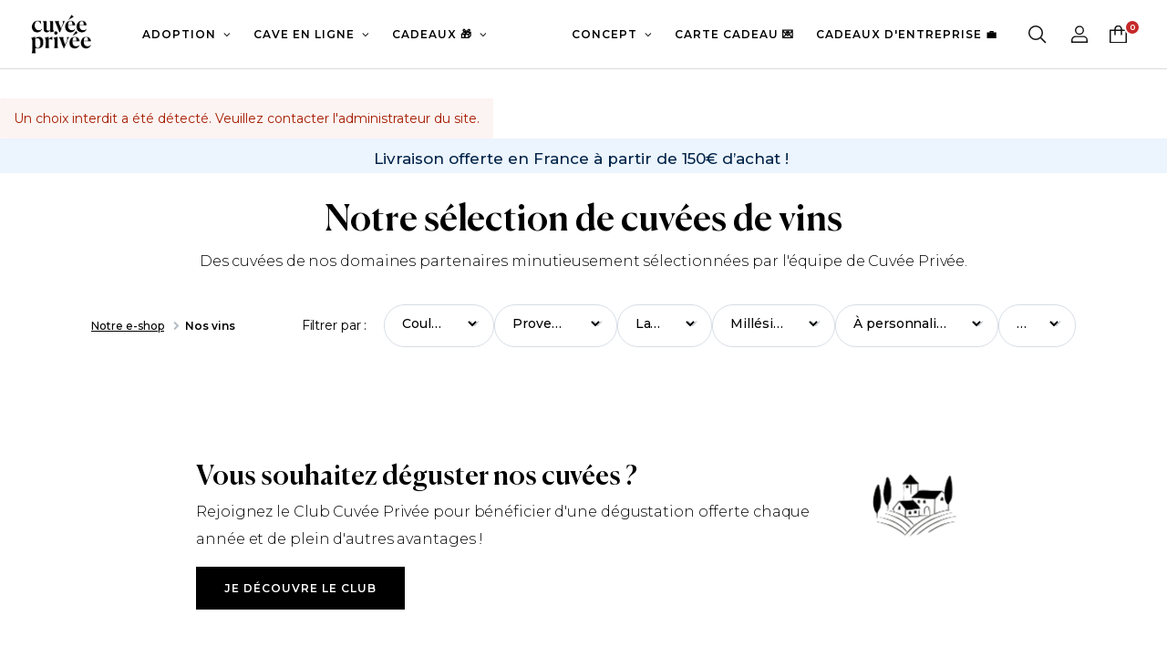

--- FILE ---
content_type: text/html; charset=UTF-8
request_url: https://cuvee-privee.com/boutique/vin?field_couleur_target_id=All&field_region_target_id=71&field_label_target_id=All&field_millesime_value=All&field_produit_ht_value=All&field_personnalisable_value=All&field_disponibilite_boutique_value=All&sort_by=field_tri_parametre_value&sort_order=
body_size: 18836
content:
<!DOCTYPE html>
<!--[if IE 8 ]><html class="coh-ie8"  lang="fr" dir="ltr" prefix="content: http://purl.org/rss/1.0/modules/content/  dc: http://purl.org/dc/terms/  foaf: http://xmlns.com/foaf/0.1/  og: http://ogp.me/ns#  rdfs: http://www.w3.org/2000/01/rdf-schema#  schema: http://schema.org/  sioc: http://rdfs.org/sioc/ns#  sioct: http://rdfs.org/sioc/types#  skos: http://www.w3.org/2004/02/skos/core#  xsd: http://www.w3.org/2001/XMLSchema# "> <![endif]-->
<!--[if IE 9 ]><html class="coh-ie9"  lang="fr" dir="ltr" prefix="content: http://purl.org/rss/1.0/modules/content/  dc: http://purl.org/dc/terms/  foaf: http://xmlns.com/foaf/0.1/  og: http://ogp.me/ns#  rdfs: http://www.w3.org/2000/01/rdf-schema#  schema: http://schema.org/  sioc: http://rdfs.org/sioc/ns#  sioct: http://rdfs.org/sioc/types#  skos: http://www.w3.org/2004/02/skos/core#  xsd: http://www.w3.org/2001/XMLSchema# "> <![endif]-->
<!--[if (gt IE 9)|!(IE)]><!--> <html lang="fr" dir="ltr" prefix="content: http://purl.org/rss/1.0/modules/content/  dc: http://purl.org/dc/terms/  foaf: http://xmlns.com/foaf/0.1/  og: http://ogp.me/ns#  rdfs: http://www.w3.org/2000/01/rdf-schema#  schema: http://schema.org/  sioc: http://rdfs.org/sioc/ns#  sioct: http://rdfs.org/sioc/types#  skos: http://www.w3.org/2004/02/skos/core#  xsd: http://www.w3.org/2001/XMLSchema# "> <!--<![endif]-->
<head>
    <meta charset="utf-8" />
<meta name="description" content="Découvrez notre sélection de cuvées de vin. Des bouteilles minutieusement sélectionnées auprès de nos domaines partenaires par l&#039;équipe de Cuvée Privée et le comité d&#039;adopteurs." />
<link rel="canonical" href="https://cuvee-privee.com/boutique/vin" />
<meta name="Generator" content="Drupal 9 (https://www.drupal.org); Commerce 2" />
<meta name="MobileOptimized" content="width" />
<meta name="HandheldFriendly" content="true" />
<meta name="viewport" content="width=device-width, initial-scale=1.0" />
<script type="text/javascript">var ALGOLIA_INSIGHTS_SRC = "https://cdn.jsdelivr.net/npm/search-insights@2.3.0/dist/search-insights.min.js";
      !function(e,a,t,n,s,i,c){e.AlgoliaAnalyticsObject=s,e[s]=e[s]||function(){
      (e[s].queue=e[s].queue||[]).push(arguments)},i=a.createElement(t),c=a.getElementsByTagName(t)[0],
      i.async=1,i.src=n,c.parentNode.insertBefore(i,c)
      }(window,document,"script",ALGOLIA_INSIGHTS_SRC,"aa");
      aa("init", {
      "appId": "VG104YHWFB",
      "apiKey": "70f48a9c2c7a6b6ad1582e7583d4042a"
      });</script>
<link rel="stylesheet" href="https://fonts.googleapis.com/css2?family=Montserrat:wght@300;400;500;600;700&amp;display=swap" type="text/css" />
<link rel="stylesheet" href="https://fonts.googleapis.com/css?family=Roboto:400,500,700&amp;display=swap" type="text/css" />
<link rel="stylesheet" href="https://fonts.googleapis.com/css2?family=DM+Serif+Display&amp;display=swap" type="text/css" />
<link rel="icon" href="/sites/default/files/Logo%20re%CC%81seaux%20sociaux-rond.png" type="image/png" />
<script src="/sites/default/files/google_tag/cuvee_privee/google_tag.script.js?t92822" defer></script>

    <title>Nos vins | Cuvée Privée</title>
    <link rel="stylesheet" media="all" href="/sites/default/files/css/css_0h6t7PWJjABlRqh1zBfiEiuxmIwp59XcmbGYKjpcKYY.css" />
<link rel="stylesheet" media="all" href="/webform/css/newsletter?t92822" />
<link rel="stylesheet" media="all" href="/sites/default/files/css/css_4vLarqEEtXUCqduGEM59qRCmSNO9AtxJFhBKHdPa2LQ.css" />
<link rel="stylesheet" media="all" href="https://cdn.jsdelivr.net/npm/instantsearch.css@7.3.1/themes/reset-min.css" />
<link rel="stylesheet" media="all" href="/sites/default/files/css/css_q_pN7b5o3miux10Bhl_QdYwVLNVvsPHPlxM9lMwPe20.css" />
<link rel="stylesheet" media="all" href="/sites/default/files/css/css_341AbNEBYAzxrxDAiIfohpJFnOug2un_sNLAl2_GN3c.css" />

    <script src="https://static.klaviyo.com/onsite/js/klaviyo.js?company_id=WyiZ7m" async></script>

    <style>.ssa-instance-040b2131dc69ced8e414ca25c750472d.coh-ce-cpt_2_column_layout-228dfee8 {   background-position: center; background-size: cover; background-repeat: no-repeat; background-attachment: scroll; }@media (max-width: 1023px) { .ssa-instance-040b2131dc69ced8e414ca25c750472d.coh-ce-cpt_2_column_layout-228dfee8 {  background-position: center; background-size: cover; background-repeat: no-repeat; background-attachment: scroll; } }@media (max-width: 767px) { .ssa-instance-040b2131dc69ced8e414ca25c750472d.coh-ce-cpt_2_column_layout-228dfee8 {  background-position: center top; background-size: cover; background-repeat: no-repeat; background-attachment: scroll; } } .ssa-instance-040b2131dc69ced8e414ca25c750472d.coh-ce-cpt_2_column_layout-4c82cdfe {  -webkit-box-pack: space-between;  -webkit-justify-content: space-between;  -ms-flex-pack: space-between;  justify-content: space-between;  min-height: auto; } @media (max-width: 1023px) { .ssa-instance-040b2131dc69ced8e414ca25c750472d.coh-ce-cpt_2_column_layout-4c82cdfe {  min-height: auto; } } @media (max-width: 767px) { .ssa-instance-040b2131dc69ced8e414ca25c750472d.coh-ce-cpt_2_column_layout-4c82cdfe {  min-height: auto; } }.ssa-instance-040b2131dc69ced8e414ca25c750472d.coh-ce-cpt_2_column_layout-ce285786 { -webkit-box-ordinal-group: NaN;  -webkit-order: 0;  -ms-flex-order: 0;  order: 0; -webkit-box-orient: vertical; -webkit-box-direction: normal; -webkit-flex-direction: column; -ms-flex-direction: column; flex-direction: column;  -webkit-box-pack: flex-start;  -webkit-justify-content: flex-start;  -ms-flex-pack: flex-start;  justify-content: flex-start; display: -webkit-box; display: -webkit-flex; display: -ms-flexbox; display: flex; }@media (max-width: 1023px) { .ssa-instance-040b2131dc69ced8e414ca25c750472d.coh-ce-cpt_2_column_layout-ce285786 { -webkit-box-ordinal-group: NaN;  -webkit-order: 0;  -ms-flex-order: 0;  order: 0;  -webkit-box-pack: flex-start;  -webkit-justify-content: flex-start;  -ms-flex-pack: flex-start;  justify-content: flex-start; } }@media (max-width: 767px) { .ssa-instance-040b2131dc69ced8e414ca25c750472d.coh-ce-cpt_2_column_layout-ce285786 { -webkit-box-ordinal-group: NaN;  -webkit-order: 0;  -ms-flex-order: 0;  order: 0;  -webkit-box-pack: flex-start;  -webkit-justify-content: flex-start;  -ms-flex-pack: flex-start;  justify-content: flex-start; } }.ssa-instance-040b2131dc69ced8e414ca25c750472d.coh-ce-cpt_2_column_layout-3071abbc { -webkit-box-ordinal-group: NaN;  -webkit-order: 1;  -ms-flex-order: 1;  order: 1; -webkit-box-orient: vertical; -webkit-box-direction: normal; -webkit-flex-direction: column; -ms-flex-direction: column; flex-direction: column;  -webkit-box-pack: flex-start;  -webkit-justify-content: flex-start;  -ms-flex-pack: flex-start;  justify-content: flex-start; display: -webkit-box; display: -webkit-flex; display: -ms-flexbox; display: flex; }@media (max-width: 1023px) { .ssa-instance-040b2131dc69ced8e414ca25c750472d.coh-ce-cpt_2_column_layout-3071abbc { -webkit-box-ordinal-group: NaN;  -webkit-order: 1;  -ms-flex-order: 1;  order: 1;  -webkit-box-pack: flex-start;  -webkit-justify-content: flex-start;  -ms-flex-pack: flex-start;  justify-content: flex-start; } }@media (max-width: 767px) { .ssa-instance-040b2131dc69ced8e414ca25c750472d.coh-ce-cpt_2_column_layout-3071abbc { -webkit-box-ordinal-group: NaN;  -webkit-order: 1;  -ms-flex-order: 1;  order: 1;  -webkit-box-pack: flex-start;  -webkit-justify-content: flex-start;  -ms-flex-pack: flex-start;  justify-content: flex-start; } }</style>
<style> .ssa-instance-380b3c3c3c69da8921eea0fd0c46ec20.coh-ce-cpt_divider-e5ebf188 {  height: 1px;  margin-top: 0;  margin-bottom: 0;  background-color: rgba(215, 221, 229, 1); }</style>
<style>.ssa-instance-0226e69b06b5c11334d944f31131808c.coh-ce-cpt_4_column_layout-57bfe78c {   background-position: center; background-size: cover; background-repeat: no-repeat; background-attachment: scroll; }@media (max-width: 1023px) { .ssa-instance-0226e69b06b5c11334d944f31131808c.coh-ce-cpt_4_column_layout-57bfe78c {  background-position: center; background-size: cover; background-repeat: no-repeat; background-attachment: scroll; } }@media (max-width: 767px) { .ssa-instance-0226e69b06b5c11334d944f31131808c.coh-ce-cpt_4_column_layout-57bfe78c {  background-position: center top; background-size: cover; background-repeat: no-repeat; background-attachment: scroll; } } .ssa-instance-0226e69b06b5c11334d944f31131808c.coh-ce-cpt_4_column_layout-c0b2a5c3 {  -webkit-box-pack: space-between;  -webkit-justify-content: space-between;  -ms-flex-pack: space-between;  justify-content: space-between;  min-height: auto; } @media (max-width: 1023px) { .ssa-instance-0226e69b06b5c11334d944f31131808c.coh-ce-cpt_4_column_layout-c0b2a5c3 {  min-height: auto; } } @media (max-width: 767px) { .ssa-instance-0226e69b06b5c11334d944f31131808c.coh-ce-cpt_4_column_layout-c0b2a5c3 {  min-height: auto; } }.ssa-instance-0226e69b06b5c11334d944f31131808c.coh-ce-cpt_4_column_layout-f049576b { -webkit-box-ordinal-group: NaN;  -webkit-order: 0;  -ms-flex-order: 0;  order: 0; -webkit-box-orient: vertical; -webkit-box-direction: normal; -webkit-flex-direction: column; -ms-flex-direction: column; flex-direction: column;  -webkit-box-pack: flex-start;  -webkit-justify-content: flex-start;  -ms-flex-pack: flex-start;  justify-content: flex-start; display: -webkit-box; display: -webkit-flex; display: -ms-flexbox; display: flex; }@media (max-width: 1023px) { .ssa-instance-0226e69b06b5c11334d944f31131808c.coh-ce-cpt_4_column_layout-f049576b { -webkit-box-ordinal-group: NaN;  -webkit-order: 0;  -ms-flex-order: 0;  order: 0;  -webkit-box-pack: flex-start;  -webkit-justify-content: flex-start;  -ms-flex-pack: flex-start;  justify-content: flex-start; } }@media (max-width: 767px) { .ssa-instance-0226e69b06b5c11334d944f31131808c.coh-ce-cpt_4_column_layout-f049576b { -webkit-box-ordinal-group: NaN;  -webkit-order: 0;  -ms-flex-order: 0;  order: 0;  -webkit-box-pack: flex-start;  -webkit-justify-content: flex-start;  -ms-flex-pack: flex-start;  justify-content: flex-start; } }.ssa-instance-0226e69b06b5c11334d944f31131808c.coh-ce-cpt_4_column_layout-63048023 { -webkit-box-ordinal-group: NaN;  -webkit-order: 1;  -ms-flex-order: 1;  order: 1; -webkit-box-orient: vertical; -webkit-box-direction: normal; -webkit-flex-direction: column; -ms-flex-direction: column; flex-direction: column;  -webkit-box-pack: flex-start;  -webkit-justify-content: flex-start;  -ms-flex-pack: flex-start;  justify-content: flex-start; display: -webkit-box; display: -webkit-flex; display: -ms-flexbox; display: flex; }@media (max-width: 1023px) { .ssa-instance-0226e69b06b5c11334d944f31131808c.coh-ce-cpt_4_column_layout-63048023 { -webkit-box-ordinal-group: NaN;  -webkit-order: 1;  -ms-flex-order: 1;  order: 1;  -webkit-box-pack: flex-start;  -webkit-justify-content: flex-start;  -ms-flex-pack: flex-start;  justify-content: flex-start; } }@media (max-width: 767px) { .ssa-instance-0226e69b06b5c11334d944f31131808c.coh-ce-cpt_4_column_layout-63048023 { -webkit-box-ordinal-group: NaN;  -webkit-order: 1;  -ms-flex-order: 1;  order: 1;  -webkit-box-pack: flex-start;  -webkit-justify-content: flex-start;  -ms-flex-pack: flex-start;  justify-content: flex-start; } }.ssa-instance-0226e69b06b5c11334d944f31131808c.coh-ce-cpt_4_column_layout-86e871a4 { -webkit-box-ordinal-group: NaN;  -webkit-order: 2;  -ms-flex-order: 2;  order: 2; -webkit-box-orient: vertical; -webkit-box-direction: normal; -webkit-flex-direction: column; -ms-flex-direction: column; flex-direction: column;  -webkit-box-pack: flex-start;  -webkit-justify-content: flex-start;  -ms-flex-pack: flex-start;  justify-content: flex-start; display: -webkit-box; display: -webkit-flex; display: -ms-flexbox; display: flex; }@media (max-width: 1023px) { .ssa-instance-0226e69b06b5c11334d944f31131808c.coh-ce-cpt_4_column_layout-86e871a4 { -webkit-box-ordinal-group: NaN;  -webkit-order: 2;  -ms-flex-order: 2;  order: 2;  -webkit-box-pack: flex-start;  -webkit-justify-content: flex-start;  -ms-flex-pack: flex-start;  justify-content: flex-start; } }@media (max-width: 767px) { .ssa-instance-0226e69b06b5c11334d944f31131808c.coh-ce-cpt_4_column_layout-86e871a4 { -webkit-box-ordinal-group: NaN;  -webkit-order: 2;  -ms-flex-order: 2;  order: 2;  -webkit-box-pack: flex-start;  -webkit-justify-content: flex-start;  -ms-flex-pack: flex-start;  justify-content: flex-start; } }.ssa-instance-0226e69b06b5c11334d944f31131808c.coh-ce-cpt_4_column_layout-fea080bb { -webkit-box-ordinal-group: NaN;  -webkit-order: 3;  -ms-flex-order: 3;  order: 3; -webkit-box-orient: vertical; -webkit-box-direction: normal; -webkit-flex-direction: column; -ms-flex-direction: column; flex-direction: column;  -webkit-box-pack: flex-start;  -webkit-justify-content: flex-start;  -ms-flex-pack: flex-start;  justify-content: flex-start; display: -webkit-box; display: -webkit-flex; display: -ms-flexbox; display: flex; }@media (max-width: 1023px) { .ssa-instance-0226e69b06b5c11334d944f31131808c.coh-ce-cpt_4_column_layout-fea080bb { -webkit-box-ordinal-group: NaN;  -webkit-order: 3;  -ms-flex-order: 3;  order: 3;  -webkit-box-pack: flex-start;  -webkit-justify-content: flex-start;  -ms-flex-pack: flex-start;  justify-content: flex-start; } }@media (max-width: 767px) { .ssa-instance-0226e69b06b5c11334d944f31131808c.coh-ce-cpt_4_column_layout-fea080bb { -webkit-box-ordinal-group: NaN;  -webkit-order: 3;  -ms-flex-order: 3;  order: 3;  -webkit-box-pack: flex-start;  -webkit-justify-content: flex-start;  -ms-flex-pack: flex-start;  justify-content: flex-start; } }</style>
<style>.ssa-instance-51a11ffb5419b0ca5db7a27996de9944.coh-ce-cpt_2_column_layout-228dfee8 {   background-position: center; background-size: cover; background-repeat: no-repeat; background-attachment: scroll; }@media (max-width: 1023px) { .ssa-instance-51a11ffb5419b0ca5db7a27996de9944.coh-ce-cpt_2_column_layout-228dfee8 {  background-position: center; background-size: cover; background-repeat: no-repeat; background-attachment: scroll; } }@media (max-width: 767px) { .ssa-instance-51a11ffb5419b0ca5db7a27996de9944.coh-ce-cpt_2_column_layout-228dfee8 {  background-position: center top; background-size: cover; background-repeat: no-repeat; background-attachment: scroll; } } .ssa-instance-51a11ffb5419b0ca5db7a27996de9944.coh-ce-cpt_2_column_layout-4c82cdfe {  -webkit-box-pack: space-between;  -webkit-justify-content: space-between;  -ms-flex-pack: space-between;  justify-content: space-between;  min-height: auto; } @media (max-width: 1023px) { .ssa-instance-51a11ffb5419b0ca5db7a27996de9944.coh-ce-cpt_2_column_layout-4c82cdfe {  min-height: auto; } } @media (max-width: 767px) { .ssa-instance-51a11ffb5419b0ca5db7a27996de9944.coh-ce-cpt_2_column_layout-4c82cdfe {  min-height: auto; } }.ssa-instance-51a11ffb5419b0ca5db7a27996de9944.coh-ce-cpt_2_column_layout-ce285786 { -webkit-box-ordinal-group: NaN;  -webkit-order: 0;  -ms-flex-order: 0;  order: 0; -webkit-box-orient: vertical; -webkit-box-direction: normal; -webkit-flex-direction: column; -ms-flex-direction: column; flex-direction: column;  -webkit-box-pack: center;  -webkit-justify-content: center;  -ms-flex-pack: center;  justify-content: center; display: -webkit-box; display: -webkit-flex; display: -ms-flexbox; display: flex; }@media (max-width: 1023px) { .ssa-instance-51a11ffb5419b0ca5db7a27996de9944.coh-ce-cpt_2_column_layout-ce285786 { -webkit-box-ordinal-group: NaN;  -webkit-order: 0;  -ms-flex-order: 0;  order: 0;  -webkit-box-pack: flex-start;  -webkit-justify-content: flex-start;  -ms-flex-pack: flex-start;  justify-content: flex-start; } }@media (max-width: 767px) { .ssa-instance-51a11ffb5419b0ca5db7a27996de9944.coh-ce-cpt_2_column_layout-ce285786 { -webkit-box-ordinal-group: NaN;  -webkit-order: 0;  -ms-flex-order: 0;  order: 0;  -webkit-box-pack: flex-start;  -webkit-justify-content: flex-start;  -ms-flex-pack: flex-start;  justify-content: flex-start; } }.ssa-instance-51a11ffb5419b0ca5db7a27996de9944.coh-ce-cpt_2_column_layout-3071abbc { -webkit-box-ordinal-group: NaN;  -webkit-order: 1;  -ms-flex-order: 1;  order: 1; -webkit-box-orient: vertical; -webkit-box-direction: normal; -webkit-flex-direction: column; -ms-flex-direction: column; flex-direction: column;  -webkit-box-pack: center;  -webkit-justify-content: center;  -ms-flex-pack: center;  justify-content: center; display: -webkit-box; display: -webkit-flex; display: -ms-flexbox; display: flex; }@media (max-width: 1023px) { .ssa-instance-51a11ffb5419b0ca5db7a27996de9944.coh-ce-cpt_2_column_layout-3071abbc { -webkit-box-ordinal-group: NaN;  -webkit-order: 1;  -ms-flex-order: 1;  order: 1;  -webkit-box-pack: flex-start;  -webkit-justify-content: flex-start;  -ms-flex-pack: flex-start;  justify-content: flex-start; } }@media (max-width: 767px) { .ssa-instance-51a11ffb5419b0ca5db7a27996de9944.coh-ce-cpt_2_column_layout-3071abbc { -webkit-box-ordinal-group: NaN;  -webkit-order: 1;  -ms-flex-order: 1;  order: 1;  -webkit-box-pack: flex-start;  -webkit-justify-content: flex-start;  -ms-flex-pack: flex-start;  justify-content: flex-start; } }</style>
<style>.ssa-instance-cb38df8d792e5ec9da1f7f4d607af003.coh-ce-cpt_2_column_layout-228dfee8 {   background-position: center; background-size: cover; background-repeat: no-repeat; background-attachment: scroll; }@media (max-width: 1023px) { .ssa-instance-cb38df8d792e5ec9da1f7f4d607af003.coh-ce-cpt_2_column_layout-228dfee8 {  background-position: center; background-size: cover; background-repeat: no-repeat; background-attachment: scroll; } }@media (max-width: 767px) { .ssa-instance-cb38df8d792e5ec9da1f7f4d607af003.coh-ce-cpt_2_column_layout-228dfee8 {  background-position: center top; background-size: cover; background-repeat: no-repeat; background-attachment: scroll; } } .ssa-instance-cb38df8d792e5ec9da1f7f4d607af003.coh-ce-cpt_2_column_layout-4c82cdfe {  -webkit-box-pack: space-between;  -webkit-justify-content: space-between;  -ms-flex-pack: space-between;  justify-content: space-between;  min-height: auto; } @media (max-width: 1023px) { .ssa-instance-cb38df8d792e5ec9da1f7f4d607af003.coh-ce-cpt_2_column_layout-4c82cdfe {  min-height: auto; } } @media (max-width: 767px) { .ssa-instance-cb38df8d792e5ec9da1f7f4d607af003.coh-ce-cpt_2_column_layout-4c82cdfe {  min-height: auto; } }.ssa-instance-cb38df8d792e5ec9da1f7f4d607af003.coh-ce-cpt_2_column_layout-ce285786 { -webkit-box-ordinal-group: NaN;  -webkit-order: 0;  -ms-flex-order: 0;  order: 0; -webkit-box-orient: vertical; -webkit-box-direction: normal; -webkit-flex-direction: column; -ms-flex-direction: column; flex-direction: column;  -webkit-box-pack: center;  -webkit-justify-content: center;  -ms-flex-pack: center;  justify-content: center; display: -webkit-box; display: -webkit-flex; display: -ms-flexbox; display: flex; }@media (max-width: 1023px) { .ssa-instance-cb38df8d792e5ec9da1f7f4d607af003.coh-ce-cpt_2_column_layout-ce285786 { -webkit-box-ordinal-group: NaN;  -webkit-order: 0;  -ms-flex-order: 0;  order: 0;  -webkit-box-pack: flex-start;  -webkit-justify-content: flex-start;  -ms-flex-pack: flex-start;  justify-content: flex-start; } }@media (max-width: 767px) { .ssa-instance-cb38df8d792e5ec9da1f7f4d607af003.coh-ce-cpt_2_column_layout-ce285786 { -webkit-box-ordinal-group: NaN;  -webkit-order: 0;  -ms-flex-order: 0;  order: 0;  -webkit-box-pack: flex-start;  -webkit-justify-content: flex-start;  -ms-flex-pack: flex-start;  justify-content: flex-start; } }.ssa-instance-cb38df8d792e5ec9da1f7f4d607af003.coh-ce-cpt_2_column_layout-3071abbc { -webkit-box-ordinal-group: NaN;  -webkit-order: 1;  -ms-flex-order: 1;  order: 1; -webkit-box-orient: vertical; -webkit-box-direction: normal; -webkit-flex-direction: column; -ms-flex-direction: column; flex-direction: column;  -webkit-box-pack: center;  -webkit-justify-content: center;  -ms-flex-pack: center;  justify-content: center; display: -webkit-box; display: -webkit-flex; display: -ms-flexbox; display: flex; }@media (max-width: 1023px) { .ssa-instance-cb38df8d792e5ec9da1f7f4d607af003.coh-ce-cpt_2_column_layout-3071abbc { -webkit-box-ordinal-group: NaN;  -webkit-order: 1;  -ms-flex-order: 1;  order: 1;  -webkit-box-pack: flex-start;  -webkit-justify-content: flex-start;  -ms-flex-pack: flex-start;  justify-content: flex-start; } }@media (max-width: 767px) { .ssa-instance-cb38df8d792e5ec9da1f7f4d607af003.coh-ce-cpt_2_column_layout-3071abbc { -webkit-box-ordinal-group: NaN;  -webkit-order: 1;  -ms-flex-order: 1;  order: 1;  -webkit-box-pack: flex-start;  -webkit-justify-content: flex-start;  -ms-flex-pack: flex-start;  justify-content: flex-start; } }</style>
<style>.ssa-instance-d4f123e6847c971c5d699b71febf34ba.coh-ce-cpt_2_column_layout-228dfee8 {   background-position: center; background-size: cover; background-repeat: no-repeat; background-attachment: scroll; }@media (max-width: 1023px) { .ssa-instance-d4f123e6847c971c5d699b71febf34ba.coh-ce-cpt_2_column_layout-228dfee8 {  background-position: center; background-size: cover; background-repeat: no-repeat; background-attachment: scroll; } }@media (max-width: 767px) { .ssa-instance-d4f123e6847c971c5d699b71febf34ba.coh-ce-cpt_2_column_layout-228dfee8 {  background-position: center top; background-size: cover; background-repeat: no-repeat; background-attachment: scroll; } } .ssa-instance-d4f123e6847c971c5d699b71febf34ba.coh-ce-cpt_2_column_layout-4c82cdfe {  -webkit-box-pack: space-between;  -webkit-justify-content: space-between;  -ms-flex-pack: space-between;  justify-content: space-between;  min-height: auto; } @media (max-width: 1023px) { .ssa-instance-d4f123e6847c971c5d699b71febf34ba.coh-ce-cpt_2_column_layout-4c82cdfe {  min-height: auto; } } @media (max-width: 767px) { .ssa-instance-d4f123e6847c971c5d699b71febf34ba.coh-ce-cpt_2_column_layout-4c82cdfe {  min-height: auto; } }.ssa-instance-d4f123e6847c971c5d699b71febf34ba.coh-ce-cpt_2_column_layout-ce285786 { -webkit-box-ordinal-group: NaN;  -webkit-order: 0;  -ms-flex-order: 0;  order: 0; -webkit-box-orient: vertical; -webkit-box-direction: normal; -webkit-flex-direction: column; -ms-flex-direction: column; flex-direction: column;  -webkit-box-pack: center;  -webkit-justify-content: center;  -ms-flex-pack: center;  justify-content: center; display: -webkit-box; display: -webkit-flex; display: -ms-flexbox; display: flex; }@media (max-width: 1023px) { .ssa-instance-d4f123e6847c971c5d699b71febf34ba.coh-ce-cpt_2_column_layout-ce285786 { -webkit-box-ordinal-group: NaN;  -webkit-order: 0;  -ms-flex-order: 0;  order: 0;  -webkit-box-pack: flex-start;  -webkit-justify-content: flex-start;  -ms-flex-pack: flex-start;  justify-content: flex-start; } }@media (max-width: 767px) { .ssa-instance-d4f123e6847c971c5d699b71febf34ba.coh-ce-cpt_2_column_layout-ce285786 { -webkit-box-ordinal-group: NaN;  -webkit-order: 0;  -ms-flex-order: 0;  order: 0;  -webkit-box-pack: flex-start;  -webkit-justify-content: flex-start;  -ms-flex-pack: flex-start;  justify-content: flex-start; } }.ssa-instance-d4f123e6847c971c5d699b71febf34ba.coh-ce-cpt_2_column_layout-3071abbc { -webkit-box-ordinal-group: NaN;  -webkit-order: 1;  -ms-flex-order: 1;  order: 1; -webkit-box-orient: vertical; -webkit-box-direction: normal; -webkit-flex-direction: column; -ms-flex-direction: column; flex-direction: column;  -webkit-box-pack: center;  -webkit-justify-content: center;  -ms-flex-pack: center;  justify-content: center; display: -webkit-box; display: -webkit-flex; display: -ms-flexbox; display: flex; }@media (max-width: 1023px) { .ssa-instance-d4f123e6847c971c5d699b71febf34ba.coh-ce-cpt_2_column_layout-3071abbc { -webkit-box-ordinal-group: NaN;  -webkit-order: 1;  -ms-flex-order: 1;  order: 1;  -webkit-box-pack: flex-start;  -webkit-justify-content: flex-start;  -ms-flex-pack: flex-start;  justify-content: flex-start; } }@media (max-width: 767px) { .ssa-instance-d4f123e6847c971c5d699b71febf34ba.coh-ce-cpt_2_column_layout-3071abbc { -webkit-box-ordinal-group: NaN;  -webkit-order: 1;  -ms-flex-order: 1;  order: 1;  -webkit-box-pack: flex-start;  -webkit-justify-content: flex-start;  -ms-flex-pack: flex-start;  justify-content: flex-start; } }</style>
<style>.ssa-instance-75ddae7db924f557a0a1f808ce99abc3.coh-ce-cpt_2_column_layout-228dfee8 {   background-position: center; background-size: cover; background-repeat: no-repeat; background-attachment: scroll; }@media (max-width: 1023px) { .ssa-instance-75ddae7db924f557a0a1f808ce99abc3.coh-ce-cpt_2_column_layout-228dfee8 {  background-position: center; background-size: cover; background-repeat: no-repeat; background-attachment: scroll; } }@media (max-width: 767px) { .ssa-instance-75ddae7db924f557a0a1f808ce99abc3.coh-ce-cpt_2_column_layout-228dfee8 {  background-position: center top; background-size: cover; background-repeat: no-repeat; background-attachment: scroll; } } .ssa-instance-75ddae7db924f557a0a1f808ce99abc3.coh-ce-cpt_2_column_layout-4c82cdfe {  -webkit-box-pack: space-between;  -webkit-justify-content: space-between;  -ms-flex-pack: space-between;  justify-content: space-between;  min-height: auto; } @media (max-width: 1023px) { .ssa-instance-75ddae7db924f557a0a1f808ce99abc3.coh-ce-cpt_2_column_layout-4c82cdfe {  min-height: auto; } } @media (max-width: 767px) { .ssa-instance-75ddae7db924f557a0a1f808ce99abc3.coh-ce-cpt_2_column_layout-4c82cdfe {  min-height: auto; } }.ssa-instance-75ddae7db924f557a0a1f808ce99abc3.coh-ce-cpt_2_column_layout-ce285786 { -webkit-box-ordinal-group: NaN;  -webkit-order: 0;  -ms-flex-order: 0;  order: 0; -webkit-box-orient: vertical; -webkit-box-direction: normal; -webkit-flex-direction: column; -ms-flex-direction: column; flex-direction: column;  -webkit-box-pack: center;  -webkit-justify-content: center;  -ms-flex-pack: center;  justify-content: center; display: -webkit-box; display: -webkit-flex; display: -ms-flexbox; display: flex; }@media (max-width: 1023px) { .ssa-instance-75ddae7db924f557a0a1f808ce99abc3.coh-ce-cpt_2_column_layout-ce285786 { -webkit-box-ordinal-group: NaN;  -webkit-order: 0;  -ms-flex-order: 0;  order: 0;  -webkit-box-pack: flex-start;  -webkit-justify-content: flex-start;  -ms-flex-pack: flex-start;  justify-content: flex-start; } }@media (max-width: 767px) { .ssa-instance-75ddae7db924f557a0a1f808ce99abc3.coh-ce-cpt_2_column_layout-ce285786 { -webkit-box-ordinal-group: NaN;  -webkit-order: 0;  -ms-flex-order: 0;  order: 0;  -webkit-box-pack: flex-start;  -webkit-justify-content: flex-start;  -ms-flex-pack: flex-start;  justify-content: flex-start; } }.ssa-instance-75ddae7db924f557a0a1f808ce99abc3.coh-ce-cpt_2_column_layout-3071abbc { -webkit-box-ordinal-group: NaN;  -webkit-order: 1;  -ms-flex-order: 1;  order: 1; -webkit-box-orient: vertical; -webkit-box-direction: normal; -webkit-flex-direction: column; -ms-flex-direction: column; flex-direction: column;  -webkit-box-pack: center;  -webkit-justify-content: center;  -ms-flex-pack: center;  justify-content: center; display: -webkit-box; display: -webkit-flex; display: -ms-flexbox; display: flex; }@media (max-width: 1023px) { .ssa-instance-75ddae7db924f557a0a1f808ce99abc3.coh-ce-cpt_2_column_layout-3071abbc { -webkit-box-ordinal-group: NaN;  -webkit-order: 1;  -ms-flex-order: 1;  order: 1;  -webkit-box-pack: flex-start;  -webkit-justify-content: flex-start;  -ms-flex-pack: flex-start;  justify-content: flex-start; } }@media (max-width: 767px) { .ssa-instance-75ddae7db924f557a0a1f808ce99abc3.coh-ce-cpt_2_column_layout-3071abbc { -webkit-box-ordinal-group: NaN;  -webkit-order: 1;  -ms-flex-order: 1;  order: 1;  -webkit-box-pack: flex-start;  -webkit-justify-content: flex-start;  -ms-flex-pack: flex-start;  justify-content: flex-start; } }</style>
<style> .ssa-instance-380b3c3c3c69da8921eea0fd0c46ec20.coh-ce-cpt_divider-e5ebf188 {  height: 1px;  margin-top: 0;  margin-bottom: 0;  background-color: rgba(215, 221, 229, 1); }</style>
<style>.ssa-instance-16636127-9f46-43ee-ac9d-51113a94a06f.coh-ce-3575ffc2 {  background-image: url("/sites/default/files/images/cuvee-privee/pictos/close-grey.svg"); background-position: left top; background-size: cover; background-repeat: no-repeat; background-attachment: scroll; height: 15px; width: 15px; border-style: none; background-color: unset; padding: 0; }.ssa-instance-16636127-9f46-43ee-ac9d-51113a94a06f.coh-ce-1e2f2c61 { background-color: rgba(0, 0, 0, 0); color: black; height: 25px; border-width: 1.5px; -webkit-box-orient: horizontal; -webkit-box-direction: normal; -webkit-flex-direction: row; -ms-flex-direction: row; flex-direction: row; -webkit-box-pack: center; -webkit-justify-content: center; -ms-flex-pack: center; justify-content: center; -webkit-box-align: center; -webkit-align-items: center; -ms-flex-align: center; align-items: center; display: none; margin-top: 0; padding-top: 0; padding-right: 10px; padding-bottom: 0; padding-left: 10px; font-weight: 300; font-size: 11px; line-height: 25px; width: -webkit-fit-content; width: -moz-fit-content; width: fit-content; }@media (max-width: 1599px) { .ssa-instance-16636127-9f46-43ee-ac9d-51113a94a06f.coh-ce-1e2f2c61 { display: none; } }@media (max-width: 1169px) { .ssa-instance-16636127-9f46-43ee-ac9d-51113a94a06f.coh-ce-1e2f2c61 { display: none; } }@media (max-width: 1023px) { .ssa-instance-16636127-9f46-43ee-ac9d-51113a94a06f.coh-ce-1e2f2c61 { display: -webkit-box; display: -webkit-flex; display: -ms-flexbox; display: flex; } }@media (max-width: 564px) { .ssa-instance-16636127-9f46-43ee-ac9d-51113a94a06f.coh-ce-1e2f2c61 { display: -webkit-box; display: -webkit-flex; display: -ms-flexbox; display: flex; } }.ssa-instance-16636127-9f46-43ee-ac9d-51113a94a06f.coh-ce-1e2f2c61:before { margin-right: 6px;  background-image: url("/sites/default/files/images/cuvee-privee/pictos/filter.svg"); background-position: left top; background-size: cover; background-repeat: no-repeat; background-attachment: scroll; content: ''; height: 10px; width: 13px; }</style>
<style>.ssa-instance-77eff80b5f06ab5da4d1c9519c9308e5.coh-ce-cpt_2_column_layout-228dfee8 {   background-position: center; background-size: cover; background-repeat: no-repeat; background-attachment: scroll; }@media (max-width: 1023px) { .ssa-instance-77eff80b5f06ab5da4d1c9519c9308e5.coh-ce-cpt_2_column_layout-228dfee8 {  background-position: center; background-size: cover; background-repeat: no-repeat; background-attachment: scroll; } }@media (max-width: 767px) { .ssa-instance-77eff80b5f06ab5da4d1c9519c9308e5.coh-ce-cpt_2_column_layout-228dfee8 {  background-position: center top; background-size: cover; background-repeat: no-repeat; background-attachment: scroll; } } .ssa-instance-77eff80b5f06ab5da4d1c9519c9308e5.coh-ce-cpt_2_column_layout-4c82cdfe {  -webkit-box-pack: space-between;  -webkit-justify-content: space-between;  -ms-flex-pack: space-between;  justify-content: space-between;  min-height: auto; } @media (max-width: 1023px) { .ssa-instance-77eff80b5f06ab5da4d1c9519c9308e5.coh-ce-cpt_2_column_layout-4c82cdfe {  min-height: auto; } } @media (max-width: 767px) { .ssa-instance-77eff80b5f06ab5da4d1c9519c9308e5.coh-ce-cpt_2_column_layout-4c82cdfe {  min-height: auto; } }.ssa-instance-77eff80b5f06ab5da4d1c9519c9308e5.coh-ce-cpt_2_column_layout-ce285786 { -webkit-box-ordinal-group: NaN;  -webkit-order: 0;  -ms-flex-order: 0;  order: 0; -webkit-box-orient: vertical; -webkit-box-direction: normal; -webkit-flex-direction: column; -ms-flex-direction: column; flex-direction: column;  -webkit-box-pack: flex-start;  -webkit-justify-content: flex-start;  -ms-flex-pack: flex-start;  justify-content: flex-start; display: -webkit-box; display: -webkit-flex; display: -ms-flexbox; display: flex; }@media (max-width: 1023px) { .ssa-instance-77eff80b5f06ab5da4d1c9519c9308e5.coh-ce-cpt_2_column_layout-ce285786 { -webkit-box-ordinal-group: NaN;  -webkit-order: 0;  -ms-flex-order: 0;  order: 0;  -webkit-box-pack: flex-start;  -webkit-justify-content: flex-start;  -ms-flex-pack: flex-start;  justify-content: flex-start; } }@media (max-width: 767px) { .ssa-instance-77eff80b5f06ab5da4d1c9519c9308e5.coh-ce-cpt_2_column_layout-ce285786 { -webkit-box-ordinal-group: NaN;  -webkit-order: 1;  -ms-flex-order: 1;  order: 1;  -webkit-box-pack: flex-start;  -webkit-justify-content: flex-start;  -ms-flex-pack: flex-start;  justify-content: flex-start; } }.ssa-instance-77eff80b5f06ab5da4d1c9519c9308e5.coh-ce-cpt_2_column_layout-3071abbc { -webkit-box-ordinal-group: NaN;  -webkit-order: 1;  -ms-flex-order: 1;  order: 1; -webkit-box-orient: vertical; -webkit-box-direction: normal; -webkit-flex-direction: column; -ms-flex-direction: column; flex-direction: column;  -webkit-box-pack: flex-start;  -webkit-justify-content: flex-start;  -ms-flex-pack: flex-start;  justify-content: flex-start; display: -webkit-box; display: -webkit-flex; display: -ms-flexbox; display: flex; }@media (max-width: 1023px) { .ssa-instance-77eff80b5f06ab5da4d1c9519c9308e5.coh-ce-cpt_2_column_layout-3071abbc { -webkit-box-ordinal-group: NaN;  -webkit-order: 1;  -ms-flex-order: 1;  order: 1;  -webkit-box-pack: flex-start;  -webkit-justify-content: flex-start;  -ms-flex-pack: flex-start;  justify-content: flex-start; } }@media (max-width: 767px) { .ssa-instance-77eff80b5f06ab5da4d1c9519c9308e5.coh-ce-cpt_2_column_layout-3071abbc { -webkit-box-ordinal-group: NaN;  -webkit-order: 0;  -ms-flex-order: 0;  order: 0;  -webkit-box-pack: flex-start;  -webkit-justify-content: flex-start;  -ms-flex-pack: flex-start;  justify-content: flex-start; } }</style>
<style> .ssa-instance-252b93d2e22f872fb3eb137a276ca1ea.coh-ce-cpt_divider-e5ebf188 {  height: 1px;  margin-top: 8px;  margin-bottom: 8px;  background-color: rgba(215, 221, 229, 1); }</style>
<style> .ssa-instance-252b93d2e22f872fb3eb137a276ca1ea.coh-ce-cpt_divider-e5ebf188 {  height: 1px;  margin-top: 8px;  margin-bottom: 8px;  background-color: rgba(215, 221, 229, 1); }</style>
<style> .ssa-instance-252b93d2e22f872fb3eb137a276ca1ea.coh-ce-cpt_divider-e5ebf188 {  height: 1px;  margin-top: 8px;  margin-bottom: 8px;  background-color: rgba(215, 221, 229, 1); }</style>
<style> .ssa-instance-252b93d2e22f872fb3eb137a276ca1ea.coh-ce-cpt_divider-e5ebf188 {  height: 1px;  margin-top: 8px;  margin-bottom: 8px;  background-color: rgba(215, 221, 229, 1); }</style>
<style> .ssa-instance-252b93d2e22f872fb3eb137a276ca1ea.coh-ce-cpt_divider-e5ebf188 {  height: 1px;  margin-top: 8px;  margin-bottom: 8px;  background-color: rgba(215, 221, 229, 1); }</style>
<style>.ssa-instance-16636127-9f46-43ee-ac9d-51113a94a06f.coh-ce-3575ffc2 {  background-image: url("/sites/default/files/images/cuvee-privee/pictos/close-grey.svg"); background-position: left top; background-size: cover; background-repeat: no-repeat; background-attachment: scroll; height: 15px; width: 15px; border-style: none; background-color: unset; padding: 0; }.ssa-instance-16636127-9f46-43ee-ac9d-51113a94a06f.coh-ce-1e2f2c61 { background-color: rgba(0, 0, 0, 0); color: black; height: 25px; border-width: 1.5px; -webkit-box-orient: horizontal; -webkit-box-direction: normal; -webkit-flex-direction: row; -ms-flex-direction: row; flex-direction: row; -webkit-box-pack: center; -webkit-justify-content: center; -ms-flex-pack: center; justify-content: center; -webkit-box-align: center; -webkit-align-items: center; -ms-flex-align: center; align-items: center; display: none; margin-top: 0; padding-top: 0; padding-right: 10px; padding-bottom: 0; padding-left: 10px; font-weight: 300; font-size: 11px; line-height: 25px; width: -webkit-fit-content; width: -moz-fit-content; width: fit-content; }@media (max-width: 1599px) { .ssa-instance-16636127-9f46-43ee-ac9d-51113a94a06f.coh-ce-1e2f2c61 { display: none; } }@media (max-width: 1169px) { .ssa-instance-16636127-9f46-43ee-ac9d-51113a94a06f.coh-ce-1e2f2c61 { display: none; } }@media (max-width: 1023px) { .ssa-instance-16636127-9f46-43ee-ac9d-51113a94a06f.coh-ce-1e2f2c61 { display: -webkit-box; display: -webkit-flex; display: -ms-flexbox; display: flex; } }@media (max-width: 564px) { .ssa-instance-16636127-9f46-43ee-ac9d-51113a94a06f.coh-ce-1e2f2c61 { display: -webkit-box; display: -webkit-flex; display: -ms-flexbox; display: flex; } }.ssa-instance-16636127-9f46-43ee-ac9d-51113a94a06f.coh-ce-1e2f2c61:before { margin-right: 6px;  background-image: url("/sites/default/files/images/cuvee-privee/pictos/filter.svg"); background-position: left top; background-size: cover; background-repeat: no-repeat; background-attachment: scroll; content: ''; height: 10px; width: 13px; }</style>
<style>.ssa-instance-77eff80b5f06ab5da4d1c9519c9308e5.coh-ce-cpt_2_column_layout-228dfee8 {   background-position: center; background-size: cover; background-repeat: no-repeat; background-attachment: scroll; }@media (max-width: 1023px) { .ssa-instance-77eff80b5f06ab5da4d1c9519c9308e5.coh-ce-cpt_2_column_layout-228dfee8 {  background-position: center; background-size: cover; background-repeat: no-repeat; background-attachment: scroll; } }@media (max-width: 767px) { .ssa-instance-77eff80b5f06ab5da4d1c9519c9308e5.coh-ce-cpt_2_column_layout-228dfee8 {  background-position: center top; background-size: cover; background-repeat: no-repeat; background-attachment: scroll; } } .ssa-instance-77eff80b5f06ab5da4d1c9519c9308e5.coh-ce-cpt_2_column_layout-4c82cdfe {  -webkit-box-pack: space-between;  -webkit-justify-content: space-between;  -ms-flex-pack: space-between;  justify-content: space-between;  min-height: auto; } @media (max-width: 1023px) { .ssa-instance-77eff80b5f06ab5da4d1c9519c9308e5.coh-ce-cpt_2_column_layout-4c82cdfe {  min-height: auto; } } @media (max-width: 767px) { .ssa-instance-77eff80b5f06ab5da4d1c9519c9308e5.coh-ce-cpt_2_column_layout-4c82cdfe {  min-height: auto; } }.ssa-instance-77eff80b5f06ab5da4d1c9519c9308e5.coh-ce-cpt_2_column_layout-ce285786 { -webkit-box-ordinal-group: NaN;  -webkit-order: 0;  -ms-flex-order: 0;  order: 0; -webkit-box-orient: vertical; -webkit-box-direction: normal; -webkit-flex-direction: column; -ms-flex-direction: column; flex-direction: column;  -webkit-box-pack: flex-start;  -webkit-justify-content: flex-start;  -ms-flex-pack: flex-start;  justify-content: flex-start; display: -webkit-box; display: -webkit-flex; display: -ms-flexbox; display: flex; }@media (max-width: 1023px) { .ssa-instance-77eff80b5f06ab5da4d1c9519c9308e5.coh-ce-cpt_2_column_layout-ce285786 { -webkit-box-ordinal-group: NaN;  -webkit-order: 0;  -ms-flex-order: 0;  order: 0;  -webkit-box-pack: flex-start;  -webkit-justify-content: flex-start;  -ms-flex-pack: flex-start;  justify-content: flex-start; } }@media (max-width: 767px) { .ssa-instance-77eff80b5f06ab5da4d1c9519c9308e5.coh-ce-cpt_2_column_layout-ce285786 { -webkit-box-ordinal-group: NaN;  -webkit-order: 1;  -ms-flex-order: 1;  order: 1;  -webkit-box-pack: flex-start;  -webkit-justify-content: flex-start;  -ms-flex-pack: flex-start;  justify-content: flex-start; } }.ssa-instance-77eff80b5f06ab5da4d1c9519c9308e5.coh-ce-cpt_2_column_layout-3071abbc { -webkit-box-ordinal-group: NaN;  -webkit-order: 1;  -ms-flex-order: 1;  order: 1; -webkit-box-orient: vertical; -webkit-box-direction: normal; -webkit-flex-direction: column; -ms-flex-direction: column; flex-direction: column;  -webkit-box-pack: flex-start;  -webkit-justify-content: flex-start;  -ms-flex-pack: flex-start;  justify-content: flex-start; display: -webkit-box; display: -webkit-flex; display: -ms-flexbox; display: flex; }@media (max-width: 1023px) { .ssa-instance-77eff80b5f06ab5da4d1c9519c9308e5.coh-ce-cpt_2_column_layout-3071abbc { -webkit-box-ordinal-group: NaN;  -webkit-order: 1;  -ms-flex-order: 1;  order: 1;  -webkit-box-pack: flex-start;  -webkit-justify-content: flex-start;  -ms-flex-pack: flex-start;  justify-content: flex-start; } }@media (max-width: 767px) { .ssa-instance-77eff80b5f06ab5da4d1c9519c9308e5.coh-ce-cpt_2_column_layout-3071abbc { -webkit-box-ordinal-group: NaN;  -webkit-order: 0;  -ms-flex-order: 0;  order: 0;  -webkit-box-pack: flex-start;  -webkit-justify-content: flex-start;  -ms-flex-pack: flex-start;  justify-content: flex-start; } }</style>
<style> .ssa-instance-252b93d2e22f872fb3eb137a276ca1ea.coh-ce-cpt_divider-e5ebf188 {  height: 1px;  margin-top: 8px;  margin-bottom: 8px;  background-color: rgba(215, 221, 229, 1); }</style>
<style> .ssa-instance-252b93d2e22f872fb3eb137a276ca1ea.coh-ce-cpt_divider-e5ebf188 {  height: 1px;  margin-top: 8px;  margin-bottom: 8px;  background-color: rgba(215, 221, 229, 1); }</style>
<style> .ssa-instance-252b93d2e22f872fb3eb137a276ca1ea.coh-ce-cpt_divider-e5ebf188 {  height: 1px;  margin-top: 8px;  margin-bottom: 8px;  background-color: rgba(215, 221, 229, 1); }</style>
<style> .ssa-instance-252b93d2e22f872fb3eb137a276ca1ea.coh-ce-cpt_divider-e5ebf188 {  height: 1px;  margin-top: 8px;  margin-bottom: 8px;  background-color: rgba(215, 221, 229, 1); }</style>
<style> .ssa-instance-252b93d2e22f872fb3eb137a276ca1ea.coh-ce-cpt_divider-e5ebf188 {  height: 1px;  margin-top: 8px;  margin-bottom: 8px;  background-color: rgba(215, 221, 229, 1); }</style>
<style>.ssa-instance-31591a218b6d7820477f20a3dbd6e9ef.coh-ce-cpt_custom_site_header-f790b5da { display: -webkit-box; display: -webkit-flex; display: -ms-flexbox; display: flex; margin-right: 42px; -webkit-flex-basis: 0; -ms-flex-preferred-size: 0; flex-basis: 0; -webkit-box-flex: 1; -webkit-flex-grow: 1; -ms-flex-positive: 1; flex-grow: 1; -webkit-box-align: center; -webkit-align-items: center; -ms-flex-align: center; align-items: center;  min-width: 70px; }@media (max-width: 1023px) { .ssa-instance-31591a218b6d7820477f20a3dbd6e9ef.coh-ce-cpt_custom_site_header-f790b5da { margin-right: 0; -webkit-flex-basis: auto; -ms-flex-preferred-size: auto; flex-basis: auto; -webkit-box-flex: 0; -webkit-flex-grow: 0; -ms-flex-positive: 0; flex-grow: 0;  min-width: 120px; } }.ssa-instance-31591a218b6d7820477f20a3dbd6e9ef.coh-ce-cpt_custom_site_header-f790b5da:after { margin-right: auto; }.menu-position-desktop--left .ssa-instance-31591a218b6d7820477f20a3dbd6e9ef.coh-ce-cpt_custom_site_header-f790b5da { -webkit-flex-basis: auto; -ms-flex-preferred-size: auto; flex-basis: auto; -webkit-box-flex: 0; -webkit-flex-grow: 0; -ms-flex-positive: 0; flex-grow: 0; }.ssa-instance-31591a218b6d7820477f20a3dbd6e9ef.coh-ce-cpt_custom_site_header-b8f9e4d0 { margin-right: auto;  width: 70px; }@media (max-width: 1023px) { .ssa-instance-31591a218b6d7820477f20a3dbd6e9ef.coh-ce-cpt_custom_site_header-b8f9e4d0 { margin-right: 0;  width: 120px; } }.ssa-instance-31591a218b6d7820477f20a3dbd6e9ef.coh-ce-cpt_custom_site_header-ef4d8827 { display: -webkit-box; display: -webkit-flex; display: -ms-flexbox; display: flex; -webkit-box-pack: center; -webkit-justify-content: center; -ms-flex-pack: center; justify-content: center; -webkit-box-align: center; -webkit-align-items: center; -ms-flex-align: center; align-items: center; height: 19px; width: 19px; font-size: 1.5rem; -webkit-transition: color 300ms ease-in-out; -o-transition: color 300ms ease-in-out; transition: color 300ms ease-in-out;  background-image: url("/sites/default/files/images/cuvee-privee/pictos/search.svg"); background-position: center; background-size: auto; background-repeat: no-repeat; background-attachment: scroll; }@media (max-width: 1023px) { .ssa-instance-31591a218b6d7820477f20a3dbd6e9ef.coh-ce-cpt_custom_site_header-ef4d8827 { display: -webkit-box; display: -webkit-flex; display: -ms-flexbox; display: flex; } }@media (max-width: 564px) { .ssa-instance-31591a218b6d7820477f20a3dbd6e9ef.coh-ce-cpt_custom_site_header-ef4d8827 { padding-top: 0; padding-right: 0; padding-bottom: 0; padding-left: 0; background-position: left top; background-size: cover; background-repeat: no-repeat; background-origin: border-box; background-clip: border-box; background-attachment: scroll; } }.search-active.ssa-instance-31591a218b6d7820477f20a3dbd6e9ef.coh-ce-cpt_custom_site_header-ef4d8827:after { background-color: rgba(0, 0, 0, 0.5); height: -webkit-calc(100vh - 48px); height: calc(100vh - 48px); width: 100vw; position: absolute; top: 3rem; bottom: 0; left: 0; right: 0; z-index: -1; }@media (max-width: 1023px) { .search-active.ssa-instance-31591a218b6d7820477f20a3dbd6e9ef.coh-ce-cpt_custom_site_header-ef4d8827:after { content: ""; } }.ssa-instance-31591a218b6d7820477f20a3dbd6e9ef.coh-ce-cpt_custom_site_header-129d3a9c { display: -webkit-box; display: -webkit-flex; display: -ms-flexbox; display: flex; -webkit-box-pack: center; -webkit-justify-content: center; -ms-flex-pack: center; justify-content: center; -webkit-box-align: center; -webkit-align-items: center; -ms-flex-align: center; align-items: center; height: 19px; width: 19px; font-size: 1.5rem; -webkit-transition: color 300ms ease-in-out; -o-transition: color 300ms ease-in-out; transition: color 300ms ease-in-out;  background-image: url("/sites/default/files/images/cuvee-privee/pictos/cart_1.svg"); background-position: center; background-size: auto; background-repeat: no-repeat; background-attachment: scroll; position: relative; margin-right: 12px; margin-left: 12px; padding-top: 0; padding-right: 0; padding-bottom: 0; padding-left: 0; }@media (max-width: 1023px) { .ssa-instance-31591a218b6d7820477f20a3dbd6e9ef.coh-ce-cpt_custom_site_header-129d3a9c { display: none; } }@media (max-width: 564px) { .ssa-instance-31591a218b6d7820477f20a3dbd6e9ef.coh-ce-cpt_custom_site_header-129d3a9c { background-position: left top; background-size: cover; background-repeat: no-repeat; background-attachment: scroll; } }.ssa-instance-31591a218b6d7820477f20a3dbd6e9ef.coh-ce-cpt_custom_site_header-129d3a9c:after { background-color: #c62929; height: 14px; width: 14px; position: absolute; top: -7px; right: -15px; display: block; border-width: 2px; border-style: solid; border-color: white;  content: "0"; -webkit-border-radius: 50%; border-radius: 50%; font-family: 'Montserrat'; -moz-osx-font-smoothing: grayscale; -webkit-font-smoothing: antialiased; font-weight: 600; color: white; font-size: 9px; line-height: 14px; text-align: center; letter-spacing: 1px; text-indent: 0; font-style: normal; }</style>
<style>.ssa-instance-91c8c537-8fb3-4607-b5f2-4be724c37a41.coh-ce-9dfc734f { font-size: 0.875rem; display: -webkit-box; display: -webkit-flex; display: -ms-flexbox; display: flex; height: 19px; -webkit-box-align: center; -webkit-align-items: center; -ms-flex-align: center; align-items: center; text-indent: -9999em;  background-image: url("/sites/default/files/images/cuvee-privee/pictos/user.svg"); background-position: center; background-size: contain; background-repeat: no-repeat; width: 19px; }@media (max-width: 1023px) { .ssa-instance-91c8c537-8fb3-4607-b5f2-4be724c37a41.coh-ce-9dfc734f { height: 19px; margin-left: 16px; width: 19px; } }.ssa-instance-91c8c537-8fb3-4607-b5f2-4be724c37a41.coh-ce-4812bffe { font-size: 0.875rem; display: -webkit-box; display: -webkit-flex; display: -ms-flexbox; display: flex; height: 19px; -webkit-box-align: center; -webkit-align-items: center; -ms-flex-align: center; align-items: center; text-indent: -9999em;  background-image: url("/sites/default/files/images/cuvee-privee/pictos/cart_1.svg"); background-position: center; background-size: contain; background-repeat: no-repeat; width: 19px; position: relative; }@media (max-width: 1023px) { .ssa-instance-91c8c537-8fb3-4607-b5f2-4be724c37a41.coh-ce-4812bffe { height: 19px; margin-left: 16px; } }@media (max-width: 564px) { .ssa-instance-91c8c537-8fb3-4607-b5f2-4be724c37a41.coh-ce-4812bffe { width: 19px; } }.cart-empty.ssa-instance-91c8c537-8fb3-4607-b5f2-4be724c37a41.coh-ce-4812bffe:after { display: none; }.ssa-instance-91c8c537-8fb3-4607-b5f2-4be724c37a41.coh-ce-4812bffe:after { font-weight: 600; color: white; font-family: 'Montserrat'; -moz-osx-font-smoothing: grayscale; -webkit-font-smoothing: antialiased; font-size: 9px; line-height: 14px; text-align: center; letter-spacing: 1px; font-style: normal; background-color: #c62929; border-width: 2px; -webkit-border-radius: 50%; border-radius: 50%; border-style: solid; border-color: white;  content: "0"; position: absolute; top: -7px; right: -15px; display: block; -webkit-box-orient: horizontal; -webkit-box-direction: normal; -webkit-flex-direction: row; -ms-flex-direction: row; flex-direction: row; -webkit-box-pack: center; -webkit-justify-content: center; -ms-flex-pack: center; justify-content: center; -webkit-box-align: center; -webkit-align-items: center; -ms-flex-align: center; align-items: center; height: 14px; width: 14px; text-indent: 0; }</style>
</head>
<body class="path-boutique">
<a href="#main-content" class="visually-hidden focusable skip-link">
    Aller au contenu principal
</a>
<noscript><iframe src="https://tracking.www.cuvee-privee.com/ns.html?id=GTM-5WZSCN6" height="0" width="0" style="display:none;visibility:hidden"></iframe></noscript>
  <div class="dialog-off-canvas-main-canvas" data-off-canvas-main-canvas>
                                <header class="coh-container ssa-component coh-component ssa-component-instance-263f4d81-05f3-498f-a71d-183c6fc59e9d coh-component-instance-263f4d81-05f3-498f-a71d-183c6fc59e9d site-header coh-style-custom-header-light-theme header-position--fixed menu-position-desktop--left menu-column-count-desktop-3 coh-style-focusable-content coh-ce-cpt_custom_site_header-d3e6905f" > <div class="coh-container main-menu-container coh-ce-cpt_custom_site_header-bd8127d3" > <div class="coh-container ssa-instance-31591a218b6d7820477f20a3dbd6e9ef coh-ce-cpt_custom_site_header-f790b5da" > <a href="/" class="coh-link ssa-instance-31591a218b6d7820477f20a3dbd6e9ef coh-ce-cpt_custom_site_header-b8f9e4d0" target="_self" > <img class="coh-image coh-ce-cpt_custom_site_header-e9b84f56 coh-image-responsive-xl" src="/sites/default/files/images/cuvee-privee/logos/logo-black.png" title="Logo" alt="Logo Cuvée Privée" /> </a> </div> <div class="coh-container coh-ce-cpt_custom_site_header-fa9cce60" >   <button class="coh-button main-menu-toggle-button coh-ce-cpt_custom_site_header-8081f4f8 coh-interaction" data-interaction-modifiers="[{&quot;modifierType&quot;:&quot;toggle-modifier-accessible-collapsed&quot;,&quot;interactionScope&quot;:&quot;component&quot;,&quot;interactionTarget&quot;:&quot;.main-menu-toggle-button&quot;,&quot;modifierName&quot;:&quot;menu-active&quot;},{&quot;modifierType&quot;:&quot;toggle-modifier&quot;,&quot;interactionScope&quot;:&quot;document&quot;,&quot;interactionTarget&quot;:&quot;body&quot;,&quot;modifierName&quot;:&quot;menu-active&quot;},{&quot;modifierType&quot;:&quot;toggle-modifier&quot;,&quot;interactionScope&quot;:&quot;component&quot;,&quot;interactionTarget&quot;:&quot;.main-menu-container&quot;,&quot;modifierName&quot;:&quot;menu-active&quot;}]" aria-haspopup="true" aria-expanded="false" aria-label="Menu toggle" data-coh-settings='{ "sm":{"buttonAnimation":[{"animationType":"blind","animationScope":"component","animationDirection":"left","animationEasing":"easeInOutCubic","animationTarget":".main-menu-wrapper","animationDuration":200}]},"xl":{"buttonAnimation":[{"animationType":"none"}]} }' type="button"> </button> <div class="coh-container main-menu-wrapper coh-ce-cpt_custom_site_header-e1a57c8d" > <div class="coh-container coh-ce-cpt_custom_site_header-a79d926c" > <nav class="coh-container main-menu coh-ce-cpt_custom_site_header-85f5d826" >         <ul class="coh-menu-list-container coh-unordered-list menu-level-1 coh-ce-458aeaf"><li class="coh-menu-list-item coh-ce-af62604a js-coh-menu-item has-children" data-coh-settings='{"xl":"hidden"}' >    <a href="/adoption/vigne"  data-coh-settings='{ "xl":{"link_interaction":"toggle-on-hover","animationType":"blind","animationDirection":"up","animationEasing":"easeInOutCubic","animationTarget":"","animationDuration":300},"sm":{"link_interaction":"toggle-on-click","animationType":"blind","animationDirection":"up","animationEasing":"easeInOutCubic","animationTarget":".menu-level-2-wrapper","animationDuration":300} }' class="coh-link coh-ce-7603bfd js-coh-menu-item-link" >Adoption</a> <div class="coh-container menu-level-2-wrapper coh-ce-c090d1cf" > <div class="coh-container coh-ce-9891be7f coh-container-boxed" >  <ul class="coh-menu-list-container coh-unordered-list menu-level-2 coh-ce-41faece7"><li class="coh-menu-list-item coh-ce-4c431097 js-coh-menu-item has-children" data-coh-settings='{"xl":"hidden"}' >   <a href="/adoption"  data-coh-settings='{ "xl":{"link_interaction":"toggle-on-hover","animationType":"none"} }' class="coh-link coh-ce-5d9b5c92 js-coh-menu-item-link" >Adoption par produit</a>  <ul class="coh-menu-list-container coh-unordered-list menu-level-3 coh-ce-7666841d"><li class="coh-menu-list-item coh-ce-d344be45 js-coh-menu-item" data-coh-settings='{"xl":"hidden"}' >   <a href="/adoption/vigne"  data-coh-settings='{ "xl":{"link_interaction":"toggle-on-hover","animationType":"none"} }' class="coh-link  coh-ce-769e1d0 js-coh-menu-item-link" >Vin</a></li><li class="coh-menu-list-item coh-ce-d344be45 js-coh-menu-item" data-coh-settings='{"xl":"hidden"}' >   <a href="/adoption/olivier"  data-coh-settings='{ "xl":{"link_interaction":"toggle-on-hover","animationType":"none"} }' class="coh-link  coh-ce-769e1d0 js-coh-menu-item-link" >Huile d&#039;olive</a></li><li class="coh-menu-list-item coh-ce-d344be45 js-coh-menu-item" data-coh-settings='{"xl":"hidden"}' >   <a href="https://cuvee-privee.com/adoption"  data-coh-settings='{ "xl":{"link_interaction":"toggle-on-hover","animationType":"none"} }' class="coh-link all-link coh-ce-769e1d0 js-coh-menu-item-link" >Voir tout</a></li></ul> </li><li class="coh-menu-list-item coh-ce-4c431097 js-coh-menu-item has-children" data-coh-settings='{"xl":"hidden"}' >   <a href="/adoption/vigne"  data-coh-settings='{ "xl":{"link_interaction":"toggle-on-hover","animationType":"none"} }' class="coh-link coh-ce-5d9b5c92 js-coh-menu-item-link" >Adoption par couleur</a>  <ul class="coh-menu-list-container coh-unordered-list menu-level-3 coh-ce-7666841d"><li class="coh-menu-list-item coh-ce-d344be45 js-coh-menu-item" data-coh-settings='{"xl":"hidden"}' >   <a href="https://cuvee-privee.com/adoption?couleur=106"  data-coh-settings='{ "xl":{"link_interaction":"toggle-on-hover","animationType":"none"} }' class="coh-link  coh-ce-769e1d0 js-coh-menu-item-link" >Vin rouge</a></li><li class="coh-menu-list-item coh-ce-d344be45 js-coh-menu-item" data-coh-settings='{"xl":"hidden"}' >   <a href="/adoption?couleur=101"  data-coh-settings='{ "xl":{"link_interaction":"toggle-on-hover","animationType":"none"} }' class="coh-link  coh-ce-769e1d0 js-coh-menu-item-link" >Vin blanc</a></li><li class="coh-menu-list-item coh-ce-d344be45 js-coh-menu-item" data-coh-settings='{"xl":"hidden"}' >   <a href="/adoption?couleur=111"  data-coh-settings='{ "xl":{"link_interaction":"toggle-on-hover","animationType":"none"} }' class="coh-link  coh-ce-769e1d0 js-coh-menu-item-link" >Vin rosé</a></li><li class="coh-menu-list-item coh-ce-d344be45 js-coh-menu-item" data-coh-settings='{"xl":"hidden"}' >   <a href="/product/adoption-champagne-1er-cru"  data-coh-settings='{ "xl":{"link_interaction":"toggle-on-hover","animationType":"none"} }' class="coh-link  coh-ce-769e1d0 js-coh-menu-item-link" >Champagne</a></li><li class="coh-menu-list-item coh-ce-d344be45 js-coh-menu-item" data-coh-settings='{"xl":"hidden"}' >   <a href="/adoption/vigne"  data-coh-settings='{ "xl":{"link_interaction":"toggle-on-hover","animationType":"none"} }' class="coh-link all-link coh-ce-769e1d0 js-coh-menu-item-link" >Voir tout</a></li></ul> </li><li class="coh-menu-list-item coh-ce-4c431097 js-coh-menu-item has-children" data-coh-settings='{"xl":"hidden"}' >   <a href="https://cuvee-privee.com/adoption/vigne"  data-coh-settings='{ "xl":{"link_interaction":"toggle-on-hover","animationType":"none"} }' class="coh-link coh-ce-5d9b5c92 js-coh-menu-item-link" >Adoption par région</a>  <ul class="coh-menu-list-container coh-unordered-list menu-level-3 coh-ce-7666841d"><li class="coh-menu-list-item coh-ce-d344be45 js-coh-menu-item" data-coh-settings='{"xl":"hidden"}' >   <a href="/adoption/vigne?region=41"  data-coh-settings='{ "xl":{"link_interaction":"toggle-on-hover","animationType":"none"} }' class="coh-link  coh-ce-769e1d0 js-coh-menu-item-link" >Alsace</a></li><li class="coh-menu-list-item coh-ce-d344be45 js-coh-menu-item" data-coh-settings='{"xl":"hidden"}' >   <a href="/adoption/vigne?region=46"  data-coh-settings='{ "xl":{"link_interaction":"toggle-on-hover","animationType":"none"} }' class="coh-link  coh-ce-769e1d0 js-coh-menu-item-link" >Bordeaux</a></li><li class="coh-menu-list-item coh-ce-d344be45 js-coh-menu-item" data-coh-settings='{"xl":"hidden"}' >   <a href="/adoption/vigne?region=51"  data-coh-settings='{ "xl":{"link_interaction":"toggle-on-hover","animationType":"none"} }' class="coh-link  coh-ce-769e1d0 js-coh-menu-item-link" >Bourgogne</a></li><li class="coh-menu-list-item coh-ce-d344be45 js-coh-menu-item" data-coh-settings='{"xl":"hidden"}' >   <a href="/adoption?couleur=111"  data-coh-settings='{ "xl":{"link_interaction":"toggle-on-hover","animationType":"none"} }' class="coh-link  coh-ce-769e1d0 js-coh-menu-item-link" >Champagne</a></li><li class="coh-menu-list-item coh-ce-d344be45 js-coh-menu-item" data-coh-settings='{"xl":"hidden"}' >   <a href="/adoption?couleur=111"  data-coh-settings='{ "xl":{"link_interaction":"toggle-on-hover","animationType":"none"} }' class="coh-link  coh-ce-769e1d0 js-coh-menu-item-link" >Italie</a></li><li class="coh-menu-list-item coh-ce-d344be45 js-coh-menu-item" data-coh-settings='{"xl":"hidden"}' >   <a href="/adoption/vigne?region=61"  data-coh-settings='{ "xl":{"link_interaction":"toggle-on-hover","animationType":"none"} }' class="coh-link  coh-ce-769e1d0 js-coh-menu-item-link" >Languedoc</a></li><li class="coh-menu-list-item coh-ce-d344be45 js-coh-menu-item" data-coh-settings='{"xl":"hidden"}' >   <a href="/adoption/vigne?region=66"  data-coh-settings='{ "xl":{"link_interaction":"toggle-on-hover","animationType":"none"} }' class="coh-link  coh-ce-769e1d0 js-coh-menu-item-link" >Loire</a></li><li class="coh-menu-list-item coh-ce-d344be45 js-coh-menu-item" data-coh-settings='{"xl":"hidden"}' >   <a href="/adoption/vigne?region=71"  data-coh-settings='{ "xl":{"link_interaction":"toggle-on-hover","animationType":"none"} }' class="coh-link  coh-ce-769e1d0 js-coh-menu-item-link" >Provence</a></li><li class="coh-menu-list-item coh-ce-d344be45 js-coh-menu-item" data-coh-settings='{"xl":"hidden"}' >   <a href="/adoption/vigne?region=76"  data-coh-settings='{ "xl":{"link_interaction":"toggle-on-hover","animationType":"none"} }' class="coh-link  coh-ce-769e1d0 js-coh-menu-item-link" >Rhône</a></li><li class="coh-menu-list-item coh-ce-d344be45 js-coh-menu-item" data-coh-settings='{"xl":"hidden"}' >   <a href="https://cuvee-privee.com/adoption"  data-coh-settings='{ "xl":{"link_interaction":"toggle-on-hover","animationType":"none"} }' class="coh-link all-link coh-ce-769e1d0 js-coh-menu-item-link" >Voir tout</a></li></ul> </li><li class="coh-menu-list-item coh-ce-4c431097 js-coh-menu-item has-children" data-coh-settings='{"xl":"hidden"}' >   <a href="https://form.typeform.com/to/AaethzsU"  data-coh-settings='{ "xl":{"link_interaction":"toggle-on-hover","animationType":"none"} }' class="coh-link coh-ce-5d9b5c92 js-coh-menu-item-link" >Laissez-vous guider !</a>  <ul class="coh-menu-list-container coh-unordered-list menu-level-3 coh-ce-7666841d"><li class="coh-menu-list-item coh-ce-d344be45 js-coh-menu-item" data-coh-settings='{"xl":"hidden"}' >   <a href="https://form.typeform.com/to/CVJx6rmy"  data-coh-settings='{ "xl":{"link_interaction":"toggle-on-hover","animationType":"none"} }' class="coh-link  coh-ce-769e1d0 js-coh-menu-item-link" >Quelle adoption de parcelle offrir ?</a></li></ul> </li></ul>  </div> </div></li><li class="coh-menu-list-item coh-ce-af62604a js-coh-menu-item has-children" data-coh-settings='{"xl":"hidden"}' >    <a href="/boutique"  data-coh-settings='{ "xl":{"link_interaction":"toggle-on-hover","animationType":"blind","animationDirection":"up","animationEasing":"easeInOutCubic","animationTarget":"","animationDuration":300},"sm":{"link_interaction":"toggle-on-click","animationType":"blind","animationDirection":"up","animationEasing":"easeInOutCubic","animationTarget":".menu-level-2-wrapper","animationDuration":300} }' class="coh-link coh-ce-7603bfd js-coh-menu-item-link" >Cave en ligne</a> <div class="coh-container menu-level-2-wrapper coh-ce-c090d1cf" > <div class="coh-container coh-ce-9891be7f coh-container-boxed" >  <ul class="coh-menu-list-container coh-unordered-list menu-level-2 coh-ce-41faece7"><li class="coh-menu-list-item coh-ce-4c431097 js-coh-menu-item has-children" data-coh-settings='{"xl":"hidden"}' >   <a href="/boutique/vin?field_couleur_target_id=All&amp;field_region_target_id=All&amp;field_label_target_id=All&amp;field_millesime_value=All&amp;field_produit_ht_value=All&amp;field_personnalisable_value=2&amp;field_disponibilite_boutique_value=All&amp;sort_by=custom_sort_price&amp;sort_order="  data-coh-settings='{ "xl":{"link_interaction":"toggle-on-hover","animationType":"none"} }' class="coh-link coh-ce-5d9b5c92 js-coh-menu-item-link" >Vins</a>  <ul class="coh-menu-list-container coh-unordered-list menu-level-3 coh-ce-7666841d"><li class="coh-menu-list-item coh-ce-d344be45 js-coh-menu-item" data-coh-settings='{"xl":"hidden"}' >   <a href="/boutique/vin?field_couleur_target_id=106&amp;field_region_target_id=All&amp;field_label_target_id=All&amp;field_millesime_value=All&amp;field_produit_ht_value=All&amp;field_personnalisable_value=2&amp;field_disponibilite_boutique_value=All&amp;sort_by=custom_sort_price&amp;sort_order="  data-coh-settings='{ "xl":{"link_interaction":"toggle-on-hover","animationType":"none"} }' class="coh-link  coh-ce-769e1d0 js-coh-menu-item-link" >Vin rouge</a></li><li class="coh-menu-list-item coh-ce-d344be45 js-coh-menu-item" data-coh-settings='{"xl":"hidden"}' >   <a href="/boutique/vin?field_couleur_target_id=101&amp;field_region_target_id=All&amp;field_label_target_id=All&amp;field_millesime_value=All&amp;field_produit_ht_value=All&amp;field_personnalisable_value=2&amp;field_disponibilite_boutique_value=All&amp;sort_by=custom_sort_price&amp;sort_order="  data-coh-settings='{ "xl":{"link_interaction":"toggle-on-hover","animationType":"none"} }' class="coh-link  coh-ce-769e1d0 js-coh-menu-item-link" >Vin blanc</a></li><li class="coh-menu-list-item coh-ce-d344be45 js-coh-menu-item" data-coh-settings='{"xl":"hidden"}' >   <a href="/boutique/vin?field_couleur_target_id=111&amp;field_region_target_id=All&amp;field_label_target_id=All&amp;field_millesime_value=All&amp;field_produit_ht_value=All&amp;field_personnalisable_value=2&amp;field_disponibilite_boutique_value=All&amp;sort_by=custom_sort_price&amp;sort_order="  data-coh-settings='{ "xl":{"link_interaction":"toggle-on-hover","animationType":"none"} }' class="coh-link  coh-ce-769e1d0 js-coh-menu-item-link" >Vin rosé</a></li><li class="coh-menu-list-item coh-ce-d344be45 js-coh-menu-item" data-coh-settings='{"xl":"hidden"}' >   <a href="/boutique/vin?field_couleur_target_id=551&amp;field_region_target_id=All&amp;field_label_target_id=All&amp;field_millesime_value=All&amp;field_produit_ht_value=All&amp;field_personnalisable_value=2&amp;field_disponibilite_boutique_value=All&amp;sort_by=custom_sort_price&amp;sort_order="  data-coh-settings='{ "xl":{"link_interaction":"toggle-on-hover","animationType":"none"} }' class="coh-link  coh-ce-769e1d0 js-coh-menu-item-link" >Vin effervescent</a></li><li class="coh-menu-list-item coh-ce-d344be45 js-coh-menu-item" data-coh-settings='{"xl":"hidden"}' >   <a href="/boutique/vin?field_couleur_target_id=All&amp;field_region_target_id=All&amp;field_label_target_id=All&amp;field_millesime_value=All&amp;field_produit_ht_value=All&amp;field_personnalisable_value=2&amp;field_disponibilite_boutique_value=All&amp;sort_by=custom_sort_price&amp;sort_order="  data-coh-settings='{ "xl":{"link_interaction":"toggle-on-hover","animationType":"none"} }' class="coh-link all-link coh-ce-769e1d0 js-coh-menu-item-link" >Voir tout</a></li></ul> </li><li class="coh-menu-list-item coh-ce-4c431097 js-coh-menu-item has-children" data-coh-settings='{"xl":"hidden"}' >   <a href="/boutique"  data-coh-settings='{ "xl":{"link_interaction":"toggle-on-hover","animationType":"none"} }' class="coh-link coh-ce-5d9b5c92 js-coh-menu-item-link" >Autres produits</a>  <ul class="coh-menu-list-container coh-unordered-list menu-level-3 coh-ce-7666841d"><li class="coh-menu-list-item coh-ce-d344be45 js-coh-menu-item" data-coh-settings='{"xl":"hidden"}' >   <a href="/boutique/huiledolive?field_couleur_target_id=All&amp;field_region_target_id=All&amp;field_label_target_id=All&amp;field_personnalisable_value=2&amp;field_disponibilite_boutique_value=All&amp;sort_by=custom_sort_price&amp;sort_order="  data-coh-settings='{ "xl":{"link_interaction":"toggle-on-hover","animationType":"none"} }' class="coh-link  coh-ce-769e1d0 js-coh-menu-item-link" >Huile d&#039;olive</a></li><li class="coh-menu-list-item coh-ce-d344be45 js-coh-menu-item" data-coh-settings='{"xl":"hidden"}' >   <a href="/boutique/biere?field_couleur_target_id=All&amp;field_region_target_id=All&amp;field_label_target_id=All&amp;field_personnalisable_value=2&amp;field_disponibilite_boutique_value=All&amp;sort_by=custom_sort_price&amp;sort_order="  data-coh-settings='{ "xl":{"link_interaction":"toggle-on-hover","animationType":"none"} }' class="coh-link  coh-ce-769e1d0 js-coh-menu-item-link" >Bière</a></li><li class="coh-menu-list-item coh-ce-d344be45 js-coh-menu-item" data-coh-settings='{"xl":"hidden"}' >   <a href="/boutique/whisky?field_couleur_target_id=All&amp;field_region_target_id=All&amp;field_label_target_id=All&amp;field_personnalisable_value=2&amp;field_disponibilite_boutique_value=All&amp;sort_by=custom_sort_price&amp;sort_order="  data-coh-settings='{ "xl":{"link_interaction":"toggle-on-hover","animationType":"none"} }' class="coh-link  coh-ce-769e1d0 js-coh-menu-item-link" >Whisky</a></li><li class="coh-menu-list-item coh-ce-d344be45 js-coh-menu-item" data-coh-settings='{"xl":"hidden"}' >   <a href="/boutique"  data-coh-settings='{ "xl":{"link_interaction":"toggle-on-hover","animationType":"none"} }' class="coh-link all-link coh-ce-769e1d0 js-coh-menu-item-link" >Voir tout</a></li></ul> </li><li class="coh-menu-list-item coh-ce-4c431097 js-coh-menu-item has-children" data-coh-settings='{"xl":"hidden"}' >   <a href="/boutique?type=2"  data-coh-settings='{ "xl":{"link_interaction":"toggle-on-hover","animationType":"none"} }' class="coh-link coh-ce-5d9b5c92 js-coh-menu-item-link" >Coffrets de bouteilles</a>  <ul class="coh-menu-list-container coh-unordered-list menu-level-3 coh-ce-7666841d"><li class="coh-menu-list-item coh-ce-d344be45 js-coh-menu-item" data-coh-settings='{"xl":"hidden"}' >   <a href="/product/coffret-rhone"  data-coh-settings='{ "xl":{"link_interaction":"toggle-on-hover","animationType":"none"} }' class="coh-link  coh-ce-769e1d0 js-coh-menu-item-link" >Le coffret Rhône</a></li><li class="coh-menu-list-item coh-ce-d344be45 js-coh-menu-item" data-coh-settings='{"xl":"hidden"}' >   <a href="/product/bundle-champagne-3-cuv%C3%A9es"  data-coh-settings='{ "xl":{"link_interaction":"toggle-on-hover","animationType":"none"} }' class="coh-link  coh-ce-769e1d0 js-coh-menu-item-link" >Le coffret de Champagne</a></li><li class="coh-menu-list-item coh-ce-d344be45 js-coh-menu-item" data-coh-settings='{"xl":"hidden"}' >   <a href="/product/bundle-6-vins-natures"  data-coh-settings='{ "xl":{"link_interaction":"toggle-on-hover","animationType":"none"} }' class="coh-link  coh-ce-769e1d0 js-coh-menu-item-link" >Le coffret 100% vins natures</a></li><li class="coh-menu-list-item coh-ce-d344be45 js-coh-menu-item" data-coh-settings='{"xl":"hidden"}' >   <a href="/product/bundle-3-vins-emblematiques-bordeaux"  data-coh-settings='{ "xl":{"link_interaction":"toggle-on-hover","animationType":"none"} }' class="coh-link  coh-ce-769e1d0 js-coh-menu-item-link" >Le coffret Bordeaux</a></li><li class="coh-menu-list-item coh-ce-d344be45 js-coh-menu-item" data-coh-settings='{"xl":"hidden"}' >   <a href="/product/boutique-coffret-bio"  data-coh-settings='{ "xl":{"link_interaction":"toggle-on-hover","animationType":"none"} }' class="coh-link  coh-ce-769e1d0 js-coh-menu-item-link" >Le coffret 100% bio</a></li><li class="coh-menu-list-item coh-ce-d344be45 js-coh-menu-item" data-coh-settings='{"xl":"hidden"}' >   <a href="/boutique?type=2"  data-coh-settings='{ "xl":{"link_interaction":"toggle-on-hover","animationType":"none"} }' class="coh-link all-link coh-ce-769e1d0 js-coh-menu-item-link" >Voir tout</a></li></ul> </li><li class="coh-menu-list-item coh-ce-4c431097 js-coh-menu-item has-children" data-coh-settings='{"xl":"hidden"}' >   <a href="/la-box-mensuelle"  data-coh-settings='{ "xl":{"link_interaction":"toggle-on-hover","animationType":"none"} }' class="coh-link coh-ce-5d9b5c92 js-coh-menu-item-link" >Box mensuelle 📦</a>  <ul class="coh-menu-list-container coh-unordered-list menu-level-3 coh-ce-7666841d"><li class="coh-menu-list-item coh-ce-d344be45 js-coh-menu-item" data-coh-settings='{"xl":"hidden"}' >   <a href="/la-box-mensuelle"  data-coh-settings='{ "xl":{"link_interaction":"toggle-on-hover","animationType":"none"} }' class="coh-link  coh-ce-769e1d0 js-coh-menu-item-link" >Les vins bios</a></li><li class="coh-menu-list-item coh-ce-d344be45 js-coh-menu-item" data-coh-settings='{"xl":"hidden"}' >   <a href="/la-box-mensuelle"  data-coh-settings='{ "xl":{"link_interaction":"toggle-on-hover","animationType":"none"} }' class="coh-link  coh-ce-769e1d0 js-coh-menu-item-link" >Les vins natures</a></li><li class="coh-menu-list-item coh-ce-d344be45 js-coh-menu-item" data-coh-settings='{"xl":"hidden"}' >   <a href="/la-box-mensuelle"  data-coh-settings='{ "xl":{"link_interaction":"toggle-on-hover","animationType":"none"} }' class="coh-link  coh-ce-769e1d0 js-coh-menu-item-link" >Les vins d&#039;amateur</a></li><li class="coh-menu-list-item coh-ce-d344be45 js-coh-menu-item" data-coh-settings='{"xl":"hidden"}' >   <a href="/la-box-mensuelle"  data-coh-settings='{ "xl":{"link_interaction":"toggle-on-hover","animationType":"none"} }' class="coh-link  coh-ce-769e1d0 js-coh-menu-item-link" >Les vins d&#039;expert</a></li><li class="coh-menu-list-item coh-ce-d344be45 js-coh-menu-item" data-coh-settings='{"xl":"hidden"}' >   <a href="https://cuvee-privee.com/la-box-mensuelle"  data-coh-settings='{ "xl":{"link_interaction":"toggle-on-hover","animationType":"none"} }' class="coh-link all-link coh-ce-769e1d0 js-coh-menu-item-link" >Voir tout</a></li></ul> </li></ul>  </div> </div></li><li class="coh-menu-list-item coh-ce-af62604a js-coh-menu-item has-children" data-coh-settings='{"xl":"hidden"}' >    <a href="https://fr.cuvee-privee.com/page-cadeau/"  data-coh-settings='{ "xl":{"link_interaction":"toggle-on-hover","animationType":"blind","animationDirection":"up","animationEasing":"easeInOutCubic","animationTarget":"","animationDuration":300},"sm":{"link_interaction":"toggle-on-click","animationType":"blind","animationDirection":"up","animationEasing":"easeInOutCubic","animationTarget":".menu-level-2-wrapper","animationDuration":300} }' class="coh-link coh-ce-7603bfd js-coh-menu-item-link" >Cadeaux 🎁</a> <div class="coh-container menu-level-2-wrapper coh-ce-c090d1cf" > <div class="coh-container coh-ce-9891be7f coh-container-boxed" >  <ul class="coh-menu-list-container coh-unordered-list menu-level-2 coh-ce-41faece7"><li class="coh-menu-list-item coh-ce-4c431097 js-coh-menu-item has-children" data-coh-settings='{"xl":"hidden"}' >   <a href="/adoption"  data-coh-settings='{ "xl":{"link_interaction":"toggle-on-hover","animationType":"none"} }' class="coh-link coh-ce-5d9b5c92 js-coh-menu-item-link" >Adoptions 🌱</a>  <ul class="coh-menu-list-container coh-unordered-list menu-level-3 coh-ce-7666841d"><li class="coh-menu-list-item coh-ce-d344be45 js-coh-menu-item" data-coh-settings='{"xl":"hidden"}' >   <a href="/adoption/vigne"  data-coh-settings='{ "xl":{"link_interaction":"toggle-on-hover","animationType":"none"} }' class="coh-link  coh-ce-769e1d0 js-coh-menu-item-link" >Vin</a></li><li class="coh-menu-list-item coh-ce-d344be45 js-coh-menu-item" data-coh-settings='{"xl":"hidden"}' >   <a href="/adoption/olivier"  data-coh-settings='{ "xl":{"link_interaction":"toggle-on-hover","animationType":"none"} }' class="coh-link  coh-ce-769e1d0 js-coh-menu-item-link" >Huile d&#039;olive</a></li><li class="coh-menu-list-item coh-ce-d344be45 js-coh-menu-item" data-coh-settings='{"xl":"hidden"}' >   <a href="/adoption"  data-coh-settings='{ "xl":{"link_interaction":"toggle-on-hover","animationType":"none"} }' class="coh-link all-link coh-ce-769e1d0 js-coh-menu-item-link" >Voir tout</a></li></ul> </li><li class="coh-menu-list-item coh-ce-4c431097 js-coh-menu-item has-children" data-coh-settings='{"xl":"hidden"}' >   <a href="/boutique/accessoires"  data-coh-settings='{ "xl":{"link_interaction":"toggle-on-hover","animationType":"none"} }' class="coh-link coh-ce-5d9b5c92 js-coh-menu-item-link" >Livres &amp; accessoires 🍷</a>  <ul class="coh-menu-list-container coh-unordered-list menu-level-3 coh-ce-7666841d"><li class="coh-menu-list-item coh-ce-d344be45 js-coh-menu-item" data-coh-settings='{"xl":"hidden"}' >   <a href="/boutique/accessoires?field_type_d_accessoire_target_id=2711"  data-coh-settings='{ "xl":{"link_interaction":"toggle-on-hover","animationType":"none"} }' class="coh-link  coh-ce-769e1d0 js-coh-menu-item-link" >Systèmes Coravin</a></li><li class="coh-menu-list-item coh-ce-d344be45 js-coh-menu-item" data-coh-settings='{"xl":"hidden"}' >   <a href="/boutique/accessoires?field_type_d_accessoire_target_id=1706"  data-coh-settings='{ "xl":{"link_interaction":"toggle-on-hover","animationType":"none"} }' class="coh-link  coh-ce-769e1d0 js-coh-menu-item-link" >Verres et carafe à vin</a></li><li class="coh-menu-list-item coh-ce-d344be45 js-coh-menu-item" data-coh-settings='{"xl":"hidden"}' >   <a href="/product/accessoire-verres-graves"  data-coh-settings='{ "xl":{"link_interaction":"toggle-on-hover","animationType":"none"} }' class="coh-link  coh-ce-769e1d0 js-coh-menu-item-link" >Verres gravés</a></li><li class="coh-menu-list-item coh-ce-d344be45 js-coh-menu-item" data-coh-settings='{"xl":"hidden"}' >   <a href="/boutique/accessoires?field_type_d_accessoire_target_id=2251"  data-coh-settings='{ "xl":{"link_interaction":"toggle-on-hover","animationType":"none"} }' class="coh-link  coh-ce-769e1d0 js-coh-menu-item-link" >Livres et guides Hachette</a></li><li class="coh-menu-list-item coh-ce-d344be45 js-coh-menu-item" data-coh-settings='{"xl":"hidden"}' >   <a href="/boutique/accessoires"  data-coh-settings='{ "xl":{"link_interaction":"toggle-on-hover","animationType":"none"} }' class="coh-link  coh-ce-769e1d0 js-coh-menu-item-link" >Affiches autour du vin</a></li><li class="coh-menu-list-item coh-ce-d344be45 js-coh-menu-item" data-coh-settings='{"xl":"hidden"}' >   <a href="/boutique/accessoires"  data-coh-settings='{ "xl":{"link_interaction":"toggle-on-hover","animationType":"none"} }' class="coh-link all-link coh-ce-769e1d0 js-coh-menu-item-link" >Voir tout</a></li></ul> </li><li class="coh-menu-list-item coh-ce-4c431097 js-coh-menu-item has-children" data-coh-settings='{"xl":"hidden"}' >   <a href="/boutique/coffret-degustation-carte-cadeau"  data-coh-settings='{ "xl":{"link_interaction":"toggle-on-hover","animationType":"none"} }' class="coh-link coh-ce-5d9b5c92 js-coh-menu-item-link" >Coffrets de flacons 🍷</a>  <ul class="coh-menu-list-container coh-unordered-list menu-level-3 coh-ce-7666841d"><li class="coh-menu-list-item coh-ce-d344be45 js-coh-menu-item" data-coh-settings='{"xl":"hidden"}' >   <a href="/product/coffret-les-incontournables"  data-coh-settings='{ "xl":{"link_interaction":"toggle-on-hover","animationType":"none"} }' class="coh-link  coh-ce-769e1d0 js-coh-menu-item-link" >Nos incontournables</a></li><li class="coh-menu-list-item coh-ce-d344be45 js-coh-menu-item" data-coh-settings='{"xl":"hidden"}' >   <a href="/boutique-coffret-5flacons-dexception"  data-coh-settings='{ "xl":{"link_interaction":"toggle-on-hover","animationType":"none"} }' class="coh-link  coh-ce-769e1d0 js-coh-menu-item-link" >Nos plus belles appellations</a></li><li class="coh-menu-list-item coh-ce-d344be45 js-coh-menu-item" data-coh-settings='{"xl":"hidden"}' >   <a href="/product/coffret-vins-rouge"  data-coh-settings='{ "xl":{"link_interaction":"toggle-on-hover","animationType":"none"} }' class="coh-link  coh-ce-769e1d0 js-coh-menu-item-link" >Nos vins rouges</a></li><li class="coh-menu-list-item coh-ce-d344be45 js-coh-menu-item" data-coh-settings='{"xl":"hidden"}' >   <a href="/product/coffret-vins-et-chocolats"  data-coh-settings='{ "xl":{"link_interaction":"toggle-on-hover","animationType":"none"} }' class="coh-link  coh-ce-769e1d0 js-coh-menu-item-link" >Notre coffret vins &amp; chocolats</a></li><li class="coh-menu-list-item coh-ce-d344be45 js-coh-menu-item" data-coh-settings='{"xl":"hidden"}' >   <a href="/product/boutique-coffret-degustation-dans-le-noir"  data-coh-settings='{ "xl":{"link_interaction":"toggle-on-hover","animationType":"none"} }' class="coh-link  coh-ce-769e1d0 js-coh-menu-item-link" >Notre coffret de dégustation à l&#039;aveugle</a></li><li class="coh-menu-list-item coh-ce-d344be45 js-coh-menu-item" data-coh-settings='{"xl":"hidden"}' >   <a href="/boutique/coffret-degustation-carte-cadeau"  data-coh-settings='{ "xl":{"link_interaction":"toggle-on-hover","animationType":"none"} }' class="coh-link all-link coh-ce-769e1d0 js-coh-menu-item-link" >Voir tout</a></li></ul> </li><li class="coh-menu-list-item coh-ce-4c431097 js-coh-menu-item has-children" data-coh-settings='{"xl":"hidden"}' >   <a href="/boutique?field_couleur_target_id=All&amp;field_region_target_id=All&amp;field_label_target_id=All&amp;field_type_de_cuvee_target_id=All&amp;field_personnalisable_value=1&amp;field_prix_minimum_number=All&amp;field_disponibilite_boutique_value=All&amp;sort_by=custom_sort_price&amp;sort_order="  data-coh-settings='{ "xl":{"link_interaction":"toggle-on-hover","animationType":"none"} }' class="coh-link coh-ce-5d9b5c92 js-coh-menu-item-link" >Bouteilles à personnaliser  🖌</a>  <ul class="coh-menu-list-container coh-unordered-list menu-level-3 coh-ce-7666841d"><li class="coh-menu-list-item coh-ce-d344be45 js-coh-menu-item" data-coh-settings='{"xl":"hidden"}' >   <a href="/boutique/vin?field_couleur_target_id=All&amp;field_region_target_id=All&amp;field_label_target_id=All&amp;field_millesime_value=All&amp;field_produit_ht_value=All&amp;field_personnalisable_value=1&amp;field_disponibilite_boutique_value=All&amp;sort_by=custom_sort_price&amp;sort_order="  data-coh-settings='{ "xl":{"link_interaction":"toggle-on-hover","animationType":"none"} }' class="coh-link  coh-ce-769e1d0 js-coh-menu-item-link" >Vin</a></li><li class="coh-menu-list-item coh-ce-d344be45 js-coh-menu-item" data-coh-settings='{"xl":"hidden"}' >   <a href="/boutique/huiledolive?field_couleur_target_id=All&amp;field_region_target_id=All&amp;field_label_target_id=All&amp;field_personnalisable_value=1&amp;field_disponibilite_boutique_value=All&amp;sort_by=custom_sort_price&amp;sort_order="  data-coh-settings='{ "xl":{"link_interaction":"toggle-on-hover","animationType":"none"} }' class="coh-link  coh-ce-769e1d0 js-coh-menu-item-link" >Huile d&#039;olive</a></li><li class="coh-menu-list-item coh-ce-d344be45 js-coh-menu-item" data-coh-settings='{"xl":"hidden"}' >   <a href="/boutique/whisky?field_couleur_target_id=All&amp;field_region_target_id=All&amp;field_label_target_id=All&amp;field_personnalisable_value=1&amp;field_disponibilite_boutique_value=All&amp;sort_by=custom_sort_price&amp;sort_order="  data-coh-settings='{ "xl":{"link_interaction":"toggle-on-hover","animationType":"none"} }' class="coh-link  coh-ce-769e1d0 js-coh-menu-item-link" >Whisky</a></li><li class="coh-menu-list-item coh-ce-d344be45 js-coh-menu-item" data-coh-settings='{"xl":"hidden"}' >   <a href="/product/boutique-champagne-premier-cru-perso"  data-coh-settings='{ "xl":{"link_interaction":"toggle-on-hover","animationType":"none"} }' class="coh-link  coh-ce-769e1d0 js-coh-menu-item-link" >Champagne</a></li><li class="coh-menu-list-item coh-ce-d344be45 js-coh-menu-item" data-coh-settings='{"xl":"hidden"}' >   <a href="/boutique?field_couleur_target_id=All&amp;field_region_target_id=All&amp;field_label_target_id=All&amp;field_type_de_cuvee_target_id=All&amp;field_personnalisable_value=1&amp;field_prix_minimum_number=All&amp;field_disponibilite_boutique_value=All&amp;sort_by=custom_sort_price&amp;sort_order="  data-coh-settings='{ "xl":{"link_interaction":"toggle-on-hover","animationType":"none"} }' class="coh-link all-link coh-ce-769e1d0 js-coh-menu-item-link" >Voir tout</a></li></ul> </li><li class="coh-menu-list-item coh-ce-4c431097 js-coh-menu-item has-children" data-coh-settings='{"xl":"hidden"}' >   <a href="/catalogue-cadeau"  data-coh-settings='{ "xl":{"link_interaction":"toggle-on-hover","animationType":"none"} }' class="coh-link coh-ce-5d9b5c92 js-coh-menu-item-link" >Autres idées 💡</a>  <ul class="coh-menu-list-container coh-unordered-list menu-level-3 coh-ce-7666841d"><li class="coh-menu-list-item coh-ce-d344be45 js-coh-menu-item" data-coh-settings='{"xl":"hidden"}' >   <a href="/la-box-mensuelle"  data-coh-settings='{ "xl":{"link_interaction":"toggle-on-hover","animationType":"none"} }' class="coh-link  coh-ce-769e1d0 js-coh-menu-item-link" >Une box de vin 🍷</a></li><li class="coh-menu-list-item coh-ce-d344be45 js-coh-menu-item" data-coh-settings='{"xl":"hidden"}' >   <a href="/boutique/accessoires?field_type_d_accessoire_target_id=2241"  data-coh-settings='{ "xl":{"link_interaction":"toggle-on-hover","animationType":"none"} }' class="coh-link  coh-ce-769e1d0 js-coh-menu-item-link" >Un coffret d&#039;arômes &quot;Le Nez du Vin&quot; 👃</a></li><li class="coh-menu-list-item coh-ce-d344be45 js-coh-menu-item" data-coh-settings='{"xl":"hidden"}' >   <a href="https://fr.cuvee-privee.com/formation-oenologie/"  data-coh-settings='{ "xl":{"link_interaction":"toggle-on-hover","animationType":"none"} }' class="coh-link  coh-ce-769e1d0 js-coh-menu-item-link" >Une formation sur le vin 🤓</a></li><li class="coh-menu-list-item coh-ce-d344be45 js-coh-menu-item" data-coh-settings='{"xl":"hidden"}' >   <a href="/product/coffret-vins-et-chocolats"  data-coh-settings='{ "xl":{"link_interaction":"toggle-on-hover","animationType":"none"} }' class="coh-link  coh-ce-769e1d0 js-coh-menu-item-link" >Un coffret Vins &amp; Chocolats</a></li><li class="coh-menu-list-item coh-ce-d344be45 js-coh-menu-item" data-coh-settings='{"xl":"hidden"}' >   <a href="/product/carte-cadeau"  data-coh-settings='{ "xl":{"link_interaction":"toggle-on-hover","animationType":"none"} }' class="coh-link  coh-ce-769e1d0 js-coh-menu-item-link" >Une carte cadeau 🎁</a></li></ul> </li></ul>  </div> </div></li></ul>  
    </nav>  <nav class="coh-container main-menu secondary-menu coh-ce-cpt_custom_site_header-e0605158" >        <ul class="coh-menu-list-container coh-unordered-list menu-level-1 coh-ce-458aeaf"><li class="coh-menu-list-item coh-ce-af62604a js-coh-menu-item has-children" data-coh-settings='{"xl":"hidden"}' >    <a href="/adoption-parcelle"  data-coh-settings='{ "xl":{"link_interaction":"toggle-on-hover","animationType":"blind","animationDirection":"up","animationEasing":"easeInOutCubic","animationTarget":"","animationDuration":300},"sm":{"link_interaction":"toggle-on-click","animationType":"blind","animationDirection":"up","animationEasing":"easeInOutCubic","animationTarget":".menu-level-2-wrapper","animationDuration":300} }' class="coh-link coh-ce-7603bfd js-coh-menu-item-link" >Concept</a> <div class="coh-container menu-level-2-wrapper coh-ce-c090d1cf" > <div class="coh-container coh-ce-9891be7f coh-container-boxed" >  <ul class="coh-menu-list-container coh-unordered-list menu-level-2 coh-ce-41faece7"><li class="coh-menu-list-item coh-ce-4c431097 js-coh-menu-item has-children" data-coh-settings='{"xl":"hidden"}' >   <a href="/adoption-parcelle"  data-coh-settings='{ "xl":{"link_interaction":"toggle-on-hover","animationType":"none"} }' class="coh-link coh-ce-5d9b5c92 js-coh-menu-item-link" >L&#039;adoption c&#039;est quoi ?</a>  <ul class="coh-menu-list-container coh-unordered-list menu-level-3 coh-ce-7666841d"><li class="coh-menu-list-item coh-ce-d344be45 js-coh-menu-item" data-coh-settings='{"xl":"hidden"}' >   <a href="/adoption-parcelle"  data-coh-settings='{ "xl":{"link_interaction":"toggle-on-hover","animationType":"none"} }' class="coh-link  coh-ce-769e1d0 js-coh-menu-item-link" >Les coffrets saisons</a></li><li class="coh-menu-list-item coh-ce-d344be45 js-coh-menu-item" data-coh-settings='{"xl":"hidden"}' >   <a href="/visite-au-domaine"  data-coh-settings='{ "xl":{"link_interaction":"toggle-on-hover","animationType":"none"} }' class="coh-link  coh-ce-769e1d0 js-coh-menu-item-link" >La visite au domaine</a></li><li class="coh-menu-list-item coh-ce-d344be45 js-coh-menu-item" data-coh-settings='{"xl":"hidden"}' >   <a href="/adoption-parcelle"  data-coh-settings='{ "xl":{"link_interaction":"toggle-on-hover","animationType":"none"} }' class="coh-link all-link coh-ce-769e1d0 js-coh-menu-item-link" >Voir tout</a></li></ul> </li><li class="coh-menu-list-item coh-ce-4c431097 js-coh-menu-item has-children" data-coh-settings='{"xl":"hidden"}' >   <a href="/notre-mission"  data-coh-settings='{ "xl":{"link_interaction":"toggle-on-hover","animationType":"none"} }' class="coh-link coh-ce-5d9b5c92 js-coh-menu-item-link" >Cuvée Privée</a>  <ul class="coh-menu-list-container coh-unordered-list menu-level-3 coh-ce-7666841d"><li class="coh-menu-list-item coh-ce-d344be45 js-coh-menu-item" data-coh-settings='{"xl":"hidden"}' >   <a href="/notre-mission"  data-coh-settings='{ "xl":{"link_interaction":"toggle-on-hover","animationType":"none"} }' class="coh-link  coh-ce-769e1d0 js-coh-menu-item-link" >Notre mission</a></li><li class="coh-menu-list-item coh-ce-d344be45 js-coh-menu-item" data-coh-settings='{"xl":"hidden"}' >   <a href="/le-club-cuvee-privee"  data-coh-settings='{ "xl":{"link_interaction":"toggle-on-hover","animationType":"none"} }' class="coh-link  coh-ce-769e1d0 js-coh-menu-item-link" >Le Club Cuvée Privée</a></li></ul> </li></ul>  </div> </div></li><li class="coh-menu-list-item coh-ce-af62604a js-coh-menu-item" data-coh-settings='{"xl":"hidden"}' >    <a href="/product/carte-cadeau"  data-coh-settings='{ "xl":{"link_interaction":"toggle-on-hover","animationType":"blind","animationDirection":"up","animationEasing":"easeInOutCubic","animationTarget":"","animationDuration":300},"sm":{"link_interaction":"toggle-on-click","animationType":"blind","animationDirection":"up","animationEasing":"easeInOutCubic","animationTarget":".menu-level-2-wrapper","animationDuration":300} }' class="coh-link coh-ce-7603bfd js-coh-menu-item-link"  title="La carte cadeau">Carte cadeau 💌</a> <div class="coh-container menu-level-2-wrapper coh-ce-c090d1cf" > <div class="coh-container coh-ce-9891be7f coh-container-boxed" >  </div> </div></li><li class="coh-menu-list-item coh-ce-af62604a js-coh-menu-item" data-coh-settings='{"xl":"hidden"}' >    <a href="https://entreprise.cuvee-privee.com/"  data-coh-settings='{ "xl":{"link_interaction":"toggle-on-hover","animationType":"blind","animationDirection":"up","animationEasing":"easeInOutCubic","animationTarget":"","animationDuration":300},"sm":{"link_interaction":"toggle-on-click","animationType":"blind","animationDirection":"up","animationEasing":"easeInOutCubic","animationTarget":".menu-level-2-wrapper","animationDuration":300} }' class="coh-link coh-ce-7603bfd js-coh-menu-item-link" >Cadeaux d&#039;entreprise 💼</a> <div class="coh-container menu-level-2-wrapper coh-ce-c090d1cf" > <div class="coh-container coh-ce-9891be7f coh-container-boxed" >  </div> </div></li></ul>  
 </nav>   </div> </div> </div> <div class="coh-container coh-ce-cpt_custom_site_header-69fc7ab5" >  <div class="coh-container tertiary-menu-wrapper coh-ce-cpt_custom_site_header-c416cc99" >  <nav class="coh-container main-menu tertiary-menu coh-ce-cpt_custom_site_header-cf182db2" >   <button class="coh-button search-toggle-button ssa-instance-31591a218b6d7820477f20a3dbd6e9ef coh-ce-cpt_custom_site_header-ef4d8827 coh-interaction" data-interaction-modifiers="[{&quot;modifierType&quot;:&quot;toggle-modifier-accessible-collapsed&quot;,&quot;interactionScope&quot;:&quot;component&quot;,&quot;interactionTarget&quot;:&quot;.search-toggle-button&quot;,&quot;modifierName&quot;:&quot;search-active&quot;},{&quot;modifierType&quot;:&quot;toggle-modifier&quot;,&quot;interactionScope&quot;:&quot;document&quot;,&quot;interactionTarget&quot;:&quot;body&quot;,&quot;modifierName&quot;:&quot;search-active&quot;}]" aria-haspopup="true" aria-expanded="false" aria-label="Menu toggle" data-coh-settings='{ "sm":{"buttonAnimation":[{"animationType":"blind","animationScope":"component","animationDirection":"left","animationEasing":"easeInOutCubic","animationTarget":".search-wrapper","animationDuration":200}]},"xl":{"buttonAnimation":[{"animationType":"blind","animationScope":"component","animationDirection":"up","animationEasing":"easeInOutCubic","animationTarget":".search-wrapper","animationDuration":200}]} }' type="button"> </button> <div class="coh-container search-wrapper coh-ce-cpt_custom_site_header-39238421" > <div class="coh-container coh-ce-cpt_custom_site_header-91bcda70" >    <div class="block-algoliasearch" style="width: 100%; height: 100%;">
            <div id="block-algoliasearch" class="settings-tray-editable" data-drupal-settingstray="editable">
  
    
      <div class="algolia-search-input-container">
            <div class="algolia-search-close">
            <svg width="35" height="35" viewBox="0 0 35 35" fill="none" xmlns="http://www.w3.org/2000/svg">
                <path d="M9.07031 25.9292L25.9292 9.07034" stroke="#111111" stroke-width="1.5"/>
                <path d="M8.4292 8.42969L26.5706 26.571" stroke="#111111" stroke-width="1.5"/>
            </svg>
        </div>
        <div id="algolia-search-input"></div>
</div><div class="algolia-results-container"><div class="algolia-search-default">
    <div class="coh-column coh-col-xl-4 coh-col-xs-12 algolia-search-default-col">
                        <div  class="product-item-highlight">
    <a href="/product/carte-cadeau">
        <span class="product-label coh-style-paragraph-caption-tiny">
                            À OFFRIR
                    </span>
        <div class="product-item">
            <img class="product-image" src="/sites/default/files/images/cuvee-privee/carte-cadeau/highlight/MINIATURE%20FICHE%20PRODUIT%20COFFRETS.png" alt="La carte cadeau"/>
            <span class="product-title">
                                    La carte cadeau Cuvée Privée
                            </span>
            <p class="coh-style-paragraph-small coh-color-text---secondary">Pour lui laisser le plaisir de choisir sa cuvée d&#039;adoption !</p>
        </div>
    </a>
</div>
            </div>
    <div class="border"></div>
    <div class="coh-column coh-col-xl-8 coh-col-xs-12 algolia-search-default-col">
        <div>
            <span class="title">LES PAGES LES PLUS CONSULTÉES</span>
                            <a href="/adoption-vigne">L&#039;adoption de vigne, le concept</a>
                            <a href="/adoption-olivier">L&#039;adoption d&#039;olivier, le concept</a>
                            <a href="/offrir-cadeau">Offrir un cadeau</a>
                    </div>
        <div>
                    </div>
    </div>
</div><div class="algolia-hits"><div class="coh-column coh-col-xs-12 coh-col-xl-2">
                          <div class="algolia-container-hits" id="algolia-catalog-page-hits"></div>
                          <div class="algolia-container-hits" id="algolia-help-hits"></div>
                          <div class="algolia-container-hits" id="algolia-layout-page-hits"></div>
                          <div class="algolia-container-hits" id="algolia-dashboard-hits"></div>
                      </div>
                      <div class="coh-column coh-col-xs-12 coh-col-xl-10">
                          <div class="algolia-container-hits" id="algolia-catalog-page-hits-mobile"></div>
                          <div class="algolia-container-hits" id="algolia-product-hits"></div>
                          <div class="algolia-container-hits" id="algolia-article-blog-hits"></div>
                    </div></div>
</div>

  </div>

    </div> </div> </div>         <ul class="coh-menu-list-container coh-unordered-list menu-level-1 coh-ce-e91c832"><li class="coh-menu-list-item coh-ce-102e5291 js-coh-menu-item" data-coh-settings='{"xl":"hidden"}' >    <a href="/espace-client"  data-coh-settings='{ "xl":{"link_interaction":"toggle-on-hover","animationType":"fade","animationEasing":"easeInOutCubic","animationTarget":".menu-level-2-wrapper","animationDuration":300},"sm":{"link_interaction":"click-through-to-link"},"md":{"link_interaction":"toggle-on-hover","animationType":"fade","animationEasing":"easeInOutCubic","animationTarget":".menu-level-2-wrapper","animationDuration":300} }' class="coh-link ssa-instance-91c8c537-8fb3-4607-b5f2-4be724c37a41 coh-ce-9dfc734f js-coh-menu-item-link" >Mon compte</a> <div class="coh-container menu-level-2-wrapper coh-ce-448b8e3a" > <div class="coh-container coh-ce-1fdab620" >  </div> </div></li><li class="coh-menu-list-item coh-ce-47cbeddb js-coh-menu-item" data-coh-settings='{"xl":"hidden"}' >    <a href="/panier"  data-coh-settings='{ "xl":{"link_interaction":"toggle-on-hover","animationType":"fade","animationEasing":"easeInOutCubic","animationTarget":".menu-level-2-wrapper","animationDuration":300},"sm":{"link_interaction":"toggle-on-click","animationType":"blind","animationDirection":"up","animationEasing":"easeInOutCubic","animationTarget":".menu-level-2-wrapper","animationDuration":300} }' class="coh-link cart-empty ssa-instance-91c8c537-8fb3-4607-b5f2-4be724c37a41 coh-ce-4812bffe js-coh-menu-item-link" >Mon panier</a> <div class="coh-container menu-level-2-wrapper coh-ce-9e7f72ef" > <div class="coh-container coh-ce-9891be7f coh-container-boxed" >  </div> </div></li></ul>  
  <button class="coh-button search-toggle-button ssa-instance-31591a218b6d7820477f20a3dbd6e9ef coh-ce-cpt_custom_site_header-129d3a9c" aria-label="Menu toggle" data-coh-settings='{ "xl":[],"sm":[] }' data-modal-open='cart-modal' type="button"> </button> </nav>   </div> </div> </div>  <div class="coh-container submenu-mobile coh-ce-cpt_custom_site_header-cba00cef" > <div class="coh-container submenu-wrapper coh-ce-cpt_custom_site_header-ea901c4e" >        <ul class="coh-menu-list-container coh-unordered-list coh-ce-9b5c01cb"><li class="coh-menu-list-item coh-ce-a0824889 js-coh-menu-item" data-coh-settings='{"xl":"hidden"}' >   <a href="/adoption/vigne"  data-coh-settings='{ "xl":{"link_interaction":"toggle-on-hover","animationType":"none"} }' class="coh-link coh-ce-da5e9366 js-coh-menu-item-link" >Adoption</a></li><li class="coh-menu-list-item coh-ce-a0824889 js-coh-menu-item" data-coh-settings='{"xl":"hidden"}' >   <a href="/product/carte-cadeau"  data-coh-settings='{ "xl":{"link_interaction":"toggle-on-hover","animationType":"none"} }' class="coh-link coh-ce-da5e9366 js-coh-menu-item-link" >Carte cadeau</a></li><li class="coh-menu-list-item coh-ce-a0824889 js-coh-menu-item" data-coh-settings='{"xl":"hidden"}' >   <a href="/boutique"  data-coh-settings='{ "xl":{"link_interaction":"toggle-on-hover","animationType":"none"} }' class="coh-link coh-ce-da5e9366 js-coh-menu-item-link" >Cave</a></li><li class="coh-menu-list-item coh-ce-a0824889 js-coh-menu-item" data-coh-settings='{"xl":"hidden"}' >   <a href="https://fr.cuvee-privee.com/page-cadeau/"  data-coh-settings='{ "xl":{"link_interaction":"toggle-on-hover","animationType":"none"} }' class="coh-link coh-ce-da5e9366 js-coh-menu-item-link" >Cadeaux 🎁</a></li></ul>  
 </div> </div>  </header>  <div class="coh-container ssa-component coh-component ssa-component-instance-263f4d81-05f3-498f-a71d-183c6fc59e9d coh-component-instance-263f4d81-05f3-498f-a71d-183c6fc59e9d" data-coh-match-heights="{&quot;xl&quot;:{&quot;target&quot;:&quot;site-header.header-position--fixed&quot;,&quot;children&quot;:false}}" > </div>
 <div class="coh-container coh-style-focusable-content coh-ce-94ff515b" >   <div>
    <div data-drupal-messages-fallback class="hidden"></div>
    <div role="contentinfo" aria-label="Message d'erreur" class="messages messages--error">
          <div role="alert">
                  <h2 class="visually-hidden">Message d'erreur</h2>
                    Un choix interdit a été détecté. Veuillez contacter l'administrateur du site.
                </div>
      </div>
    <div id="block-cohesion-theme-content">
  
    
      <div class="views-element-container">           <div  class="view view-catalogue-boutique view-id-catalogue_boutique view-display-id- js-view-dom-id-c4cd27b633b550a6953903c5aaf7e16c8991d4a650099242d4f94ee15ec08566 coh-view"  >   <div>       <div class="coh-container ssa-component coh-component ssa-component-instance-7c5216ec-53d2-4bb6-a4d1-24dca6c31a08 coh-component-instance-7c5216ec-53d2-4bb6-a4d1-24dca6c31a08 sticky-banner coh-ce-cpt_sticky_header_shipping_promo-6bb19dc5" >  <span class="coh-inline-element coh-ce-cpt_sticky_header_shipping_promo-f553dc76">Livraison offerte en France à partir de 150€ d’achat !&nbsp;</span> </div> 
 <div class="coh-container coh-ce-a5a0f9dd coh-container-boxed" > <h1 class="coh-heading coh-ce-3a3982dc">Notre sélection de cuvées de vins</h1>  <p class="coh-paragraph coh-ce-9d5416e">Des cuvées de nos domaines partenaires minutieusement sélectionnées par l'équipe de Cuvée Privée.</p> </div>                 
 <div class="coh-container coh-ce-d95d507a coh-container-boxed" >   <ul class="coh-breadcrumb coh-style-breadcrumbs coh-ce-41afd5c4">  <li>  <a href="/boutique">Notre e-shop</a>  </li>  <li>  <a href="/boutique/vin">Nos vins</a>  </li>  </ul>  <div class="coh-container coh-ce-11564684" > <div class="js-form-item form-item js-form-type-select form-type-select js-form-item-custom-sort-price form-item-custom-sort-price form-no-label">
        <select data-form-bind=".views-exposed-form" data-bind="sort" data-submit-button-id="#edit-submit-catalogue-boutique" data-reset-button-id="" data-reload-on-change="true" name="custom_sort_price" class="form-select"><option value="" selected="selected">Tri</option><option value="ASC">Prix croissant</option><option value="DESC">Prix décroissant</option><option value="BESTSELLERS">Meilleures ventes</option></select>
        </div>
 <div class="coh-container filter-wrapper coh-ce-2593ced6" > <div class="coh-container coh-ce-6ea8e0c6" > <div class="coh-container coh-ce-4aef0e2b" > <h2 class="coh-heading coh-ce-ba1b881e">Filtres</h2>  <button class="coh-button ssa-instance-16636127-9f46-43ee-ac9d-51113a94a06f coh-ce-3575ffc2 coh-interaction" data-interaction-modifiers="[{&quot;modifierType&quot;:&quot;toggle-modifier-accessible-collapsed&quot;,&quot;interactionScope&quot;:&quot;component&quot;,&quot;interactionTarget&quot;:&quot;filter-toggle-button&quot;,&quot;modifierName&quot;:&quot;filter-active&quot;},{&quot;modifierType&quot;:&quot;toggle-modifier-accessible-collapsed&quot;,&quot;interactionScope&quot;:&quot;document&quot;,&quot;interactionTarget&quot;:&quot;body&quot;,&quot;modifierName&quot;:&quot;filter-active&quot;}]" aria-haspopup="true" aria-expanded="false" data-coh-settings='{ "xl":{"buttonAnimation":[{"animationType":"blind","animationScope":"component","animationDirection":"up","animationEasing":"easeInOutCubic","animationTarget":".filter-wrapper","animationDuration":200}]} }' type="button"> </button> </div>           <span class="coh-container ssa-component coh-component ssa-component-instance-0653e284-44ca-45eb-9b10-3ffd86360f5f coh-component-instance-0653e284-44ca-45eb-9b10-3ffd86360f5f ssa-instance-252b93d2e22f872fb3eb137a276ca1ea coh-ce-cpt_divider-e5ebf188" > </span> 
  <p class="coh-paragraph">Par couleur</p> <ul class="coh-view-filter coh-style-filter-list"> <li class="active ssa-field_couleur_target_id-All"><a href="#" data-form-bind=".views-exposed-form" data-bind=".views-exposed-form #edit-field-couleur-target-id" data-key="field_couleur_target_id" data-value="All" data-submit-button-id="#edit-submit-catalogue-boutique" data-reset-button-id="" data-reload-on-change="false" data-multiple="false">Couleur</a>
</li><li class="ssa-field_couleur_target_id-101"><a href="#" data-form-bind=".views-exposed-form" data-bind=".views-exposed-form #edit-field-couleur-target-id" data-key="field_couleur_target_id" data-value="101" data-submit-button-id="#edit-submit-catalogue-boutique" data-reset-button-id="" data-reload-on-change="false" data-multiple="false">Blanc</a>
</li><li class="ssa-field_couleur_target_id-551"><a href="#" data-form-bind=".views-exposed-form" data-bind=".views-exposed-form #edit-field-couleur-target-id" data-key="field_couleur_target_id" data-value="551" data-submit-button-id="#edit-submit-catalogue-boutique" data-reset-button-id="" data-reload-on-change="false" data-multiple="false">Effervescent</a>
</li><li class="ssa-field_couleur_target_id-2736"><a href="#" data-form-bind=".views-exposed-form" data-bind=".views-exposed-form #edit-field-couleur-target-id" data-key="field_couleur_target_id" data-value="2736" data-submit-button-id="#edit-submit-catalogue-boutique" data-reset-button-id="" data-reload-on-change="false" data-multiple="false">Orange</a>
</li><li class="ssa-field_couleur_target_id-111"><a href="#" data-form-bind=".views-exposed-form" data-bind=".views-exposed-form #edit-field-couleur-target-id" data-key="field_couleur_target_id" data-value="111" data-submit-button-id="#edit-submit-catalogue-boutique" data-reset-button-id="" data-reload-on-change="false" data-multiple="false">Rosé</a>
</li><li class="ssa-field_couleur_target_id-106"><a href="#" data-form-bind=".views-exposed-form" data-bind=".views-exposed-form #edit-field-couleur-target-id" data-key="field_couleur_target_id" data-value="106" data-submit-button-id="#edit-submit-catalogue-boutique" data-reset-button-id="" data-reload-on-change="false" data-multiple="false">Rouge</a>
</li><li class="ssa-field_couleur_target_id-2316"><a href="#" data-form-bind=".views-exposed-form" data-bind=".views-exposed-form #edit-field-couleur-target-id" data-key="field_couleur_target_id" data-value="2316" data-submit-button-id="#edit-submit-catalogue-boutique" data-reset-button-id="" data-reload-on-change="false" data-multiple="false">Spiritueux</a>
</li> </ul>           <span class="coh-container ssa-component coh-component ssa-component-instance-e09b9501-dbeb-4676-91c5-fcfbf6ce0b64 coh-component-instance-e09b9501-dbeb-4676-91c5-fcfbf6ce0b64 ssa-instance-252b93d2e22f872fb3eb137a276ca1ea coh-ce-cpt_divider-e5ebf188" > </span> 
  <p class="coh-paragraph">Par région</p> <ul class="coh-view-filter select-filter coh-style-filter-list"> <li class="ssa-field_region_target_id-All"><a href="#" data-form-bind=".views-exposed-form" data-bind=".views-exposed-form #edit-field-region-target-id" data-key="field_region_target_id" data-value="All" data-submit-button-id="#edit-submit-catalogue-boutique" data-reset-button-id="" data-reload-on-change="false" data-multiple="false">Région</a>
</li><li class="ssa-field_region_target_id-41"><a href="#" data-form-bind=".views-exposed-form" data-bind=".views-exposed-form #edit-field-region-target-id" data-key="field_region_target_id" data-value="41" data-submit-button-id="#edit-submit-catalogue-boutique" data-reset-button-id="" data-reload-on-change="false" data-multiple="false">Alsace</a>
</li><li class="ssa-field_region_target_id-46"><a href="#" data-form-bind=".views-exposed-form" data-bind=".views-exposed-form #edit-field-region-target-id" data-key="field_region_target_id" data-value="46" data-submit-button-id="#edit-submit-catalogue-boutique" data-reset-button-id="" data-reload-on-change="false" data-multiple="false">Bordeaux</a>
</li><li class="ssa-field_region_target_id-51"><a href="#" data-form-bind=".views-exposed-form" data-bind=".views-exposed-form #edit-field-region-target-id" data-key="field_region_target_id" data-value="51" data-submit-button-id="#edit-submit-catalogue-boutique" data-reset-button-id="" data-reload-on-change="false" data-multiple="false">Bourgogne</a>
</li><li class="ssa-field_region_target_id-56"><a href="#" data-form-bind=".views-exposed-form" data-bind=".views-exposed-form #edit-field-region-target-id" data-key="field_region_target_id" data-value="56" data-submit-button-id="#edit-submit-catalogue-boutique" data-reset-button-id="" data-reload-on-change="false" data-multiple="false">Champagne</a>
</li><li class="ssa-field_region_target_id-61"><a href="#" data-form-bind=".views-exposed-form" data-bind=".views-exposed-form #edit-field-region-target-id" data-key="field_region_target_id" data-value="61" data-submit-button-id="#edit-submit-catalogue-boutique" data-reset-button-id="" data-reload-on-change="false" data-multiple="false">Languedoc</a>
</li><li class="ssa-field_region_target_id-66"><a href="#" data-form-bind=".views-exposed-form" data-bind=".views-exposed-form #edit-field-region-target-id" data-key="field_region_target_id" data-value="66" data-submit-button-id="#edit-submit-catalogue-boutique" data-reset-button-id="" data-reload-on-change="false" data-multiple="false">Loire</a>
</li><li class="active ssa-field_region_target_id-71"><a href="#" data-form-bind=".views-exposed-form" data-bind=".views-exposed-form #edit-field-region-target-id" data-key="field_region_target_id" data-value="71" data-submit-button-id="#edit-submit-catalogue-boutique" data-reset-button-id="" data-reload-on-change="false" data-multiple="false">Provence</a>
</li><li class="ssa-field_region_target_id-76"><a href="#" data-form-bind=".views-exposed-form" data-bind=".views-exposed-form #edit-field-region-target-id" data-key="field_region_target_id" data-value="76" data-submit-button-id="#edit-submit-catalogue-boutique" data-reset-button-id="" data-reload-on-change="false" data-multiple="false">Rhône</a>
</li><li class="ssa-field_region_target_id-1506"><a href="#" data-form-bind=".views-exposed-form" data-bind=".views-exposed-form #edit-field-region-target-id" data-key="field_region_target_id" data-value="1506" data-submit-button-id="#edit-submit-catalogue-boutique" data-reset-button-id="" data-reload-on-change="false" data-multiple="false">Italie</a>
</li> </ul>           <span class="coh-container ssa-component coh-component ssa-component-instance-c79b5ae0-4020-49b8-a610-a57523835437 coh-component-instance-c79b5ae0-4020-49b8-a610-a57523835437 ssa-instance-252b93d2e22f872fb3eb137a276ca1ea coh-ce-cpt_divider-e5ebf188" > </span> 
  <p class="coh-paragraph">Par label</p> <ul class="coh-view-filter select-filter coh-style-filter-list"> <li class="active ssa-field_label_target_id-All"><a href="#" data-form-bind=".views-exposed-form" data-bind=".views-exposed-form #edit-field-label-target-id" data-key="field_label_target_id" data-value="All" data-submit-button-id="#edit-submit-catalogue-boutique" data-reset-button-id="" data-reload-on-change="false" data-multiple="false">Label</a>
</li><li class="ssa-field_label_target_id-2321"><a href="#" data-form-bind=".views-exposed-form" data-bind=".views-exposed-form #edit-field-label-target-id" data-key="field_label_target_id" data-value="2321" data-submit-button-id="#edit-submit-catalogue-boutique" data-reset-button-id="" data-reload-on-change="false" data-multiple="false">Vin Nature</a>
</li><li class="ssa-field_label_target_id-621"><a href="#" data-form-bind=".views-exposed-form" data-bind=".views-exposed-form #edit-field-label-target-id" data-key="field_label_target_id" data-value="621" data-submit-button-id="#edit-submit-catalogue-boutique" data-reset-button-id="" data-reload-on-change="false" data-multiple="false">Agriculture raisonnée</a>
</li><li class="ssa-field_label_target_id-486"><a href="#" data-form-bind=".views-exposed-form" data-bind=".views-exposed-form #edit-field-label-target-id" data-key="field_label_target_id" data-value="486" data-submit-button-id="#edit-submit-catalogue-boutique" data-reset-button-id="" data-reload-on-change="false" data-multiple="false">Bio</a>
</li><li class="ssa-field_label_target_id-556"><a href="#" data-form-bind=".views-exposed-form" data-bind=".views-exposed-form #edit-field-label-target-id" data-key="field_label_target_id" data-value="556" data-submit-button-id="#edit-submit-catalogue-boutique" data-reset-button-id="" data-reload-on-change="false" data-multiple="false">Biodynamie</a>
</li><li class="ssa-field_label_target_id-561"><a href="#" data-form-bind=".views-exposed-form" data-bind=".views-exposed-form #edit-field-label-target-id" data-key="field_label_target_id" data-value="561" data-submit-button-id="#edit-submit-catalogue-boutique" data-reset-button-id="" data-reload-on-change="false" data-multiple="false">En conversion biologique</a>
</li><li class="ssa-field_label_target_id-566"><a href="#" data-form-bind=".views-exposed-form" data-bind=".views-exposed-form #edit-field-label-target-id" data-key="field_label_target_id" data-value="566" data-submit-button-id="#edit-submit-catalogue-boutique" data-reset-button-id="" data-reload-on-change="false" data-multiple="false">Haute Valeur Environnementale (HVE)</a>
</li> </ul>           <span class="coh-container ssa-component coh-component ssa-component-instance-3bc8cc57-759c-4dcf-a7a6-f5f56f678337 coh-component-instance-3bc8cc57-759c-4dcf-a7a6-f5f56f678337 ssa-instance-252b93d2e22f872fb3eb137a276ca1ea coh-ce-cpt_divider-e5ebf188" > </span> 
  <p class="coh-paragraph">Par millésime</p> <ul class="coh-view-filter coh-style-filter-list"> <li class="active ssa-field_millesime_value-All"><a href="#" data-form-bind=".views-exposed-form" data-bind=".views-exposed-form #edit-field-millesime-value" data-key="field_millesime_value" data-value="All" data-submit-button-id="#edit-submit-catalogue-boutique" data-reset-button-id="" data-reload-on-change="false" data-multiple="false">Millésime</a>
</li><li class="ssa-field_millesime_value-1"><a href="#" data-form-bind=".views-exposed-form" data-bind=".views-exposed-form #edit-field-millesime-value" data-key="field_millesime_value" data-value="1" data-submit-button-id="#edit-submit-catalogue-boutique" data-reset-button-id="" data-reload-on-change="false" data-multiple="false">2014</a>
</li><li class="ssa-field_millesime_value-2"><a href="#" data-form-bind=".views-exposed-form" data-bind=".views-exposed-form #edit-field-millesime-value" data-key="field_millesime_value" data-value="2" data-submit-button-id="#edit-submit-catalogue-boutique" data-reset-button-id="" data-reload-on-change="false" data-multiple="false">2015</a>
</li><li class="ssa-field_millesime_value-3"><a href="#" data-form-bind=".views-exposed-form" data-bind=".views-exposed-form #edit-field-millesime-value" data-key="field_millesime_value" data-value="3" data-submit-button-id="#edit-submit-catalogue-boutique" data-reset-button-id="" data-reload-on-change="false" data-multiple="false">2016</a>
</li><li class="ssa-field_millesime_value-4"><a href="#" data-form-bind=".views-exposed-form" data-bind=".views-exposed-form #edit-field-millesime-value" data-key="field_millesime_value" data-value="4" data-submit-button-id="#edit-submit-catalogue-boutique" data-reset-button-id="" data-reload-on-change="false" data-multiple="false">2017</a>
</li><li class="ssa-field_millesime_value-5"><a href="#" data-form-bind=".views-exposed-form" data-bind=".views-exposed-form #edit-field-millesime-value" data-key="field_millesime_value" data-value="5" data-submit-button-id="#edit-submit-catalogue-boutique" data-reset-button-id="" data-reload-on-change="false" data-multiple="false">2018</a>
</li><li class="ssa-field_millesime_value-6"><a href="#" data-form-bind=".views-exposed-form" data-bind=".views-exposed-form #edit-field-millesime-value" data-key="field_millesime_value" data-value="6" data-submit-button-id="#edit-submit-catalogue-boutique" data-reset-button-id="" data-reload-on-change="false" data-multiple="false">2019</a>
</li><li class="ssa-field_millesime_value-7"><a href="#" data-form-bind=".views-exposed-form" data-bind=".views-exposed-form #edit-field-millesime-value" data-key="field_millesime_value" data-value="7" data-submit-button-id="#edit-submit-catalogue-boutique" data-reset-button-id="" data-reload-on-change="false" data-multiple="false">2020</a>
</li><li class="ssa-field_millesime_value-8"><a href="#" data-form-bind=".views-exposed-form" data-bind=".views-exposed-form #edit-field-millesime-value" data-key="field_millesime_value" data-value="8" data-submit-button-id="#edit-submit-catalogue-boutique" data-reset-button-id="" data-reload-on-change="false" data-multiple="false">2021</a>
</li> </ul>           <span class="coh-container ssa-component coh-component ssa-component-instance-34ab5271-248f-4e97-a89e-85e195706bfb coh-component-instance-34ab5271-248f-4e97-a89e-85e195706bfb ssa-instance-252b93d2e22f872fb3eb137a276ca1ea coh-ce-cpt_divider-e5ebf188" > </span> 
  <p class="coh-paragraph">Par personnalisation</p> <ul class="coh-view-filter coh-style-filter-list"> <li class="active ssa-field_personnalisable_value-All"><a href="#" data-form-bind=".views-exposed-form" data-bind=".views-exposed-form #edit-field-personnalisable-value" data-key="field_personnalisable_value" data-value="All" data-submit-button-id="#edit-submit-catalogue-boutique" data-reset-button-id="" data-reload-on-change="false" data-multiple="false">À personnaliser</a>
</li><li class="ssa-field_personnalisable_value-1"><a href="#" data-form-bind=".views-exposed-form" data-bind=".views-exposed-form #edit-field-personnalisable-value" data-key="field_personnalisable_value" data-value="1" data-submit-button-id="#edit-submit-catalogue-boutique" data-reset-button-id="" data-reload-on-change="false" data-multiple="false">Oui</a>
</li><li class="ssa-field_personnalisable_value-2"><a href="#" data-form-bind=".views-exposed-form" data-bind=".views-exposed-form #edit-field-personnalisable-value" data-key="field_personnalisable_value" data-value="2" data-submit-button-id="#edit-submit-catalogue-boutique" data-reset-button-id="" data-reload-on-change="false" data-multiple="false">Non</a>
</li> </ul> </div> </div>  <button class="coh-button filter-toggle-button ssa-instance-16636127-9f46-43ee-ac9d-51113a94a06f coh-ce-1e2f2c61 coh-interaction" data-interaction-modifiers="[{&quot;modifierType&quot;:&quot;toggle-modifier-accessible-collapsed&quot;,&quot;interactionScope&quot;:&quot;component&quot;,&quot;interactionTarget&quot;:&quot;filter-toggle-button&quot;,&quot;modifierName&quot;:&quot;filter-active&quot;},{&quot;modifierType&quot;:&quot;toggle-modifier-accessible-collapsed&quot;,&quot;interactionScope&quot;:&quot;document&quot;,&quot;interactionTarget&quot;:&quot;body&quot;,&quot;modifierName&quot;:&quot;filter-active&quot;}]" aria-haspopup="true" aria-expanded="false" data-coh-settings='{ "xl":{"buttonAnimation":[{"animationType":"blind","animationScope":"component","animationDirection":"up","animationEasing":"easeInOutCubic","animationTarget":".filter-wrapper","animationDuration":200}]} }' type="button">Filtrer</button> </div> <div class="coh-container coh-ce-74bd4abf" >  <p class="coh-paragraph coh-ce-75559dab">Filtrer par :</p> <div class="coh-container coh-ce-88b5902a" > <div class="js-form-item form-item js-form-type-select form-type-select js-form-item-field-couleur-target-id form-item-field-couleur-target-id form-no-label">
        <select data-drupal-selector="edit-field-couleur-target-id" data-form-bind=".views-exposed-form" data-bind=".views-exposed-form #edit-field-couleur-target-id" data-submit-button-id="#edit-submit-catalogue-boutique" data-reset-button-id="" data-reload-on-change="true" name="field_couleur_target_id" class="form-select"><option value="All" selected="selected">Couleur</option><option value="101">Blanc</option><option value="551">Effervescent</option><option value="2736">Orange</option><option value="111">Rosé</option><option value="106">Rouge</option><option value="2316">Spiritueux</option></select>
        </div>
 <div class="js-form-item form-item js-form-type-select form-type-select js-form-item-field-region-target-id form-item-field-region-target-id form-no-label">
        <select data-drupal-selector="edit-field-region-target-id" data-form-bind=".views-exposed-form" data-bind=".views-exposed-form #edit-field-region-target-id" data-submit-button-id="#edit-submit-catalogue-boutique" data-reset-button-id="" data-reload-on-change="true" name="field_region_target_id" class="form-select"><option value="All">Région</option><option value="41">Alsace</option><option value="46">Bordeaux</option><option value="51">Bourgogne</option><option value="56">Champagne</option><option value="61">Languedoc</option><option value="66">Loire</option><option value="71" selected="selected">Provence</option><option value="76">Rhône</option><option value="1506">Italie</option></select>
        </div>
 <div class="js-form-item form-item js-form-type-select form-type-select js-form-item-field-label-target-id form-item-field-label-target-id form-no-label">
        <select data-drupal-selector="edit-field-label-target-id" data-form-bind=".views-exposed-form" data-bind=".views-exposed-form #edit-field-label-target-id" data-submit-button-id="#edit-submit-catalogue-boutique" data-reset-button-id="" data-reload-on-change="true" name="field_label_target_id" class="form-select"><option value="All" selected="selected">Label</option><option value="2321">Vin Nature</option><option value="621">Agriculture raisonnée</option><option value="486">Bio</option><option value="556">Biodynamie</option><option value="561">En conversion biologique</option><option value="566">Haute Valeur Environnementale (HVE)</option></select>
        </div>
 <div class="js-form-item form-item js-form-type-select form-type-select js-form-item-field-millesime-value form-item-field-millesime-value">
      
        <select data-drupal-selector="edit-field-millesime-value" data-form-bind=".views-exposed-form" data-bind=".views-exposed-form #edit-field-millesime-value" data-submit-button-id="#edit-submit-catalogue-boutique" data-reset-button-id="" data-reload-on-change="true" name="field_millesime_value" class="form-select"><option value="All" selected="selected">Millésime</option><option value="1">2014</option><option value="2">2015</option><option value="3">2016</option><option value="4">2017</option><option value="5">2018</option><option value="6">2019</option><option value="7">2020</option><option value="8">2021</option></select>
        </div>
 <div class="js-form-item form-item js-form-type-select form-type-select js-form-item-field-personnalisable-value form-item-field-personnalisable-value">
      
        <select data-drupal-selector="edit-field-personnalisable-value" data-form-bind=".views-exposed-form" data-bind=".views-exposed-form #edit-field-personnalisable-value" data-submit-button-id="#edit-submit-catalogue-boutique" data-reset-button-id="" data-reload-on-change="true" name="field_personnalisable_value" class="form-select"><option value="All" selected="selected">À personnaliser</option><option value="1">Oui</option><option value="2">Non</option></select>
        </div>
 <div class="js-form-item form-item js-form-type-select form-type-select js-form-item-custom-sort-price form-item-custom-sort-price form-no-label">
        <select data-form-bind=".views-exposed-form" data-bind="sort" data-submit-button-id="#edit-submit-catalogue-boutique" data-reset-button-id="" data-reload-on-change="true" name="custom_sort_price" class="form-select"><option value="" selected="selected">Tri</option><option value="ASC">Prix croissant</option><option value="DESC">Prix décroissant</option><option value="BESTSELLERS">Meilleures ventes</option></select>
        </div>
 </div> </div> </div> <div class="coh-container catalog-boutique coh-style-view-infinite-scroll-container coh-ce-6b14a090 coh-container-boxed" > <div class="coh-view-contents views-infinite-scroll-content-wrapper clearfix" data-drupal-views-infinite-scroll-content-wrapper>   </div> </div>          <div class="coh-container ssa-component coh-component ssa-component-instance-88bee30e-75de-4584-8e0c-7c3a761f0cd7 coh-component-instance-88bee30e-75de-4584-8e0c-7c3a761f0cd7 coh-ce-cpt_catalog_boutique_footer-2154bb57 coh-container-boxed" >                                                <div class="coh-container ssa-component coh-component ssa-component-instance-88bee30e-75de-4584-8e0c-7c3a761f0cd7 coh-component-instance-88bee30e-75de-4584-8e0c-7c3a761f0cd7 ssa-instance-77eff80b5f06ab5da4d1c9519c9308e5 coh-ce-cpt_2_column_layout-228dfee8" > <div class="coh-container coh-container-boxed" > <div class="coh-row coh-row-xl coh-row-visible-xl" data-coh-row-match-heights="[]"> <div class="coh-row-inner coh-style-padding-top-bottom-large ssa-instance-77eff80b5f06ab5da4d1c9519c9308e5 coh-ce-cpt_2_column_layout-4c82cdfe"> <div class="coh-column ssa-instance-77eff80b5f06ab5da4d1c9519c9308e5 coh-ce-cpt_2_column_layout-ce285786 coh-visible-ps coh-col-ps-12 coh-col-ps-push-0 coh-col-ps-pull-0 coh-visible-sm coh-col-sm-12 coh-col-sm-push-0 coh-col-sm-pull-0 coh-visible-xl coh-col-xl-10 coh-col-xl-push-0 coh-col-xl-pull-0" >   <div class="coh-container coh-ce-cpt_catalog_boutique_footer-5edbe23c" > <h3 class="coh-heading coh-ce-cpt_catalog_boutique_footer-697702b0">Vous souhaitez déguster nos cuvées ?</h3>  <p class="coh-paragraph coh-ce-cpt_catalog_boutique_footer-dac230aa">Rejoignez le Club Cuvée Privée pour bénéficier d'une dégustation offerte chaque année et de plein d'autres avantages !</p> <a href="/le-club-cuvee-privee" class="coh-link coh-style-black-bg-white-text coh-ce-cpt_catalog_boutique_footer-eeec29d2" target="_blank" >JE DÉCOUVRE LE CLUB</a> <a href="/le-club-cuvee-privee" class="coh-link coh-style-link-black-border-clear-bg coh-ce-cpt_catalog_boutique_footer-a6eaa98f" target="_blank" >JE DÉCOUVRE LE CLUB</a> </div>   </div> <div class="coh-column ssa-instance-77eff80b5f06ab5da4d1c9519c9308e5 coh-ce-cpt_2_column_layout-3071abbc coh-visible-ps coh-col-ps-12 coh-col-ps-push-0 coh-col-ps-pull-0 coh-visible-sm coh-col-sm-12 coh-col-sm-push-0 coh-col-sm-pull-0 coh-visible-xl coh-col-xl-2 coh-col-xl-push-0 coh-col-xl-pull-0" >   <div class="coh-container coh-ce-cpt_catalog_boutique_footer-7962b147" > <img class="coh-image coh-ce-cpt_catalog_boutique_footer-211e32c3 coh-image-responsive-xl" src="/sites/default/files/images/cuvee-privee/illustrations/domaine.png" title="La visite du domaine" alt="La visite du domaine" /> </div>   </div> </div> </div> </div> </div> 
 </div> 
  <div class="hidden"> <form class="views-exposed-form" data-drupal-selector="views-exposed-form-catalogue-boutique-page-2" action="/boutique/vin" method="get" id="views-exposed-form-catalogue-boutique-page-2" accept-charset="UTF-8">
  <div class="js-form-item form-item js-form-type-select form-type-select js-form-item-field-couleur-target-id form-item-field-couleur-target-id">
      <label for="edit-field-couleur-target-id">Couleur (field_couleur)</label>
        <select data-drupal-selector="edit-field-couleur-target-id" id="edit-field-couleur-target-id" name="field_couleur_target_id" class="form-select"><option value="All" selected="selected">Couleur</option><option value="101">Blanc</option><option value="551">Effervescent</option><option value="2736">Orange</option><option value="111">Rosé</option><option value="106">Rouge</option><option value="2316">Spiritueux</option></select>
        </div>
<div class="js-form-item form-item js-form-type-select form-type-select js-form-item-field-region-target-id form-item-field-region-target-id">
      <label for="edit-field-region-target-id">Region (field_region)</label>
        <select data-drupal-selector="edit-field-region-target-id" id="edit-field-region-target-id" name="field_region_target_id" class="form-select"><option value="All">Région</option><option value="41">Alsace</option><option value="46">Bordeaux</option><option value="51">Bourgogne</option><option value="56">Champagne</option><option value="61">Languedoc</option><option value="66">Loire</option><option value="71" selected="selected">Provence</option><option value="76">Rhône</option><option value="1506">Italie</option></select>
        </div>
<div class="js-form-item form-item js-form-type-select form-type-select js-form-item-field-label-target-id form-item-field-label-target-id">
      <label for="edit-field-label-target-id">Label (field_label)</label>
        <select data-drupal-selector="edit-field-label-target-id" id="edit-field-label-target-id" name="field_label_target_id" class="form-select"><option value="All" selected="selected">Label</option><option value="2321">Vin Nature</option><option value="621">Agriculture raisonnée</option><option value="486">Bio</option><option value="556">Biodynamie</option><option value="561">En conversion biologique</option><option value="566">Haute Valeur Environnementale (HVE)</option></select>
        </div>
<div class="js-form-item form-item js-form-type-select form-type-select js-form-item-field-millesime-value form-item-field-millesime-value">
      
        <select data-drupal-selector="edit-field-millesime-value" id="edit-field-millesime-value" name="field_millesime_value" class="form-select"><option value="All" selected="selected">Millésime</option><option value="1">2014</option><option value="2">2015</option><option value="3">2016</option><option value="4">2017</option><option value="5">2018</option><option value="6">2019</option><option value="7">2020</option><option value="8">2021</option></select>
        </div>
<div class="js-form-item form-item js-form-type-select form-type-select js-form-item-field-produit-ht-value form-item-field-produit-ht-value">
      
        <select data-drupal-selector="edit-field-produit-ht-value" id="edit-field-produit-ht-value" name="field_produit_ht_value" class="form-select"><option value="All" selected="selected">Ventes Primeurs</option><option value="1">Oui</option><option value="2">Non</option></select>
        </div>
<div class="js-form-item form-item js-form-type-select form-type-select js-form-item-field-personnalisable-value form-item-field-personnalisable-value">
      
        <select data-drupal-selector="edit-field-personnalisable-value" id="edit-field-personnalisable-value" name="field_personnalisable_value" class="form-select"><option value="All" selected="selected">À personnaliser</option><option value="1">Oui</option><option value="2">Non</option></select>
        </div>
<div class="js-form-item form-item js-form-type-select form-type-select js-form-item-field-disponibilite-boutique-value form-item-field-disponibilite-boutique-value">
      
        <select data-drupal-selector="edit-field-disponibilite-boutique-value" id="edit-field-disponibilite-boutique-value" name="field_disponibilite_boutique_value" class="form-select"><option value="All" selected="selected">Disponible en boutique</option><option value="1">Oui</option><option value="2">Non</option></select>
        </div>
<div class="js-form-item form-item js-form-type-select form-type-select js-form-item-sort-by form-item-sort-by">
      <label for="edit-sort-by">Sort by</label>
        <select data-drupal-selector="edit-sort-by" id="edit-sort-by" name="sort_by" class="form-select error" aria-invalid="true"><option value="custom_sort_price">Sort by price</option></select>
        </div>
<div class="js-form-item form-item js-form-type-select form-type-select js-form-item-sort-order form-item-sort-order">
      <label for="edit-sort-order">Ordre</label>
        <select data-drupal-selector="edit-sort-order" id="edit-sort-order" name="sort_order" class="form-select"><option value="" selected="selected">Tri</option><option value="ASC">Prix croissant</option><option value="DESC">Prix décroissant</option><option value="BESTSELLERS">Meilleures ventes</option></select>
        </div>
<div data-drupal-selector="edit-actions" class="form-actions js-form-wrapper form-wrapper" id="edit-actions"><input data-drupal-selector="edit-submit-catalogue-boutique" type="submit" id="edit-submit-catalogue-boutique" value="Apply" class="button js-form-submit form-submit" />
</div>


</form>
 </div>  </div> </div> 
</div>

  </div>

  </div>
 </div>                 <div class="coh-container ssa-component coh-component ssa-component-instance-d6f02816-d8cb-4b1f-b803-47d22ff04325 coh-component-instance-d6f02816-d8cb-4b1f-b803-47d22ff04325" > <div class="coh-container coh-container-boxed" >           <span class="coh-container ssa-component coh-component ssa-component-instance-d6f02816-d8cb-4b1f-b803-47d22ff04325 coh-component-instance-d6f02816-d8cb-4b1f-b803-47d22ff04325 ssa-instance-380b3c3c3c69da8921eea0fd0c46ec20 coh-ce-cpt_divider-e5ebf188" > </span> 
 </div>   <div class="coh-container" >       <div class="coh-container ssa-component coh-component ssa-component-instance-d6f02816-d8cb-4b1f-b803-47d22ff04325 coh-component-instance-d6f02816-d8cb-4b1f-b803-47d22ff04325 reassurance-block coh-container-boxed" >                                                                                <div class="coh-container ssa-component coh-component ssa-component-instance-d6f02816-d8cb-4b1f-b803-47d22ff04325 coh-component-instance-d6f02816-d8cb-4b1f-b803-47d22ff04325 ssa-instance-0226e69b06b5c11334d944f31131808c coh-ce-cpt_4_column_layout-57bfe78c" > <div class="coh-container coh-container-boxed" > <div class="coh-row coh-row-xl coh-row-visible-xl" data-coh-row-match-heights="[]"> <div class="coh-row-inner coh-style-padding-top-bottom-small ssa-instance-0226e69b06b5c11334d944f31131808c coh-ce-cpt_4_column_layout-c0b2a5c3"> <div class="coh-column ssa-instance-0226e69b06b5c11334d944f31131808c coh-ce-cpt_4_column_layout-f049576b coh-visible-ps coh-col-ps-12 coh-col-ps-push-0 coh-col-ps-pull-0 coh-visible-sm coh-col-sm-6 coh-col-sm-push-0 coh-col-sm-pull-0 coh-visible-xl coh-col-xl-3 coh-col-xl-push-0 coh-col-xl-pull-0" >                                                  <div class="coh-container ssa-component coh-component ssa-component-instance-d6f02816-d8cb-4b1f-b803-47d22ff04325 coh-component-instance-d6f02816-d8cb-4b1f-b803-47d22ff04325 ssa-instance-75ddae7db924f557a0a1f808ce99abc3 coh-ce-cpt_2_column_layout-228dfee8" > <div class="coh-container " > <div class="coh-row coh-row-bleed-xl coh-row-visible-xl" data-coh-row-match-heights="[]"> <div class="coh-row-inner  ssa-instance-75ddae7db924f557a0a1f808ce99abc3 coh-ce-cpt_2_column_layout-4c82cdfe"> <div class="coh-column ssa-instance-75ddae7db924f557a0a1f808ce99abc3 coh-ce-cpt_2_column_layout-ce285786 coh-visible-ps coh-col-ps-12 coh-col-ps-push-0 coh-col-ps-pull-0 coh-visible-sm coh-col-sm-12 coh-col-sm-push-0 coh-col-sm-pull-0 coh-visible-xl coh-col-xl-2 coh-col-xl-push-0 coh-col-xl-pull-0" >   <div class="coh-container reassurance-img coh-ce-cpt_reassurance-f34ad2db" >             <img class="coh-image ssa-component coh-component ssa-component-instance-d6f02816-d8cb-4b1f-b803-47d22ff04325 coh-component-instance-d6f02816-d8cb-4b1f-b803-47d22ff04325   coh-ce-cpt_image-d5429964 coh-image-responsive-xl" loading="lazy" data-src="/sites/default/files/styles/coh_medium/public/Homepage/france.png?itok=z6T1pcpI" alt="Livraison dans toute la France" /> 
 </div>   </div> <div class="coh-column ssa-instance-75ddae7db924f557a0a1f808ce99abc3 coh-ce-cpt_2_column_layout-3071abbc coh-visible-ps coh-col-ps-12 coh-col-ps-push-0 coh-col-ps-pull-0 coh-visible-sm coh-col-sm-12 coh-col-sm-push-0 coh-col-sm-pull-0 coh-visible-xl coh-col-xl-10 coh-col-xl-push-0 coh-col-xl-pull-0" >   <div class="coh-container reassurance-p coh-ce-cpt_reassurance-8698ec54" >  <p class="coh-paragraph coh-ce-cpt_reassurance-280a4fbc">Producteurs français et engagés</p>  <p class="coh-paragraph coh-ce-cpt_reassurance-6674215f">100% français du vin au carton</p> </div>   </div> </div> </div> </div> </div> 
   </div> <div class="coh-column ssa-instance-0226e69b06b5c11334d944f31131808c coh-ce-cpt_4_column_layout-63048023 coh-visible-ps coh-col-ps-12 coh-col-ps-push-0 coh-col-ps-pull-0 coh-visible-sm coh-col-sm-6 coh-col-sm-push-0 coh-col-sm-pull-0 coh-visible-xl coh-col-xl-3 coh-col-xl-push-0 coh-col-xl-pull-0" >                                                  <div class="coh-container ssa-component coh-component ssa-component-instance-d6f02816-d8cb-4b1f-b803-47d22ff04325 coh-component-instance-d6f02816-d8cb-4b1f-b803-47d22ff04325 ssa-instance-d4f123e6847c971c5d699b71febf34ba coh-ce-cpt_2_column_layout-228dfee8" > <div class="coh-container " > <div class="coh-row coh-row-bleed-xl coh-row-visible-xl" data-coh-row-match-heights="[]"> <div class="coh-row-inner  ssa-instance-d4f123e6847c971c5d699b71febf34ba coh-ce-cpt_2_column_layout-4c82cdfe"> <div class="coh-column ssa-instance-d4f123e6847c971c5d699b71febf34ba coh-ce-cpt_2_column_layout-ce285786 coh-visible-ps coh-col-ps-12 coh-col-ps-push-0 coh-col-ps-pull-0 coh-visible-sm coh-col-sm-12 coh-col-sm-push-0 coh-col-sm-pull-0 coh-visible-xl coh-col-xl-2 coh-col-xl-push-0 coh-col-xl-pull-0" >   <div class="coh-container reassurance-img coh-ce-cpt_reassurance-f34ad2db" >             <img class="coh-image ssa-component coh-component ssa-component-instance-d6f02816-d8cb-4b1f-b803-47d22ff04325 coh-component-instance-d6f02816-d8cb-4b1f-b803-47d22ff04325   coh-ce-cpt_image-d5429964 coh-image-responsive-xl" loading="lazy" data-src="/sites/default/files/styles/coh_medium/public/Homepage/livraison.png?itok=MR9v9K6Q" alt="Livraison sans casse" /> 
 </div>   </div> <div class="coh-column ssa-instance-d4f123e6847c971c5d699b71febf34ba coh-ce-cpt_2_column_layout-3071abbc coh-visible-ps coh-col-ps-12 coh-col-ps-push-0 coh-col-ps-pull-0 coh-visible-sm coh-col-sm-12 coh-col-sm-push-0 coh-col-sm-pull-0 coh-visible-xl coh-col-xl-10 coh-col-xl-push-0 coh-col-xl-pull-0" >   <div class="coh-container reassurance-p coh-ce-cpt_reassurance-8698ec54" >  <p class="coh-paragraph coh-ce-cpt_reassurance-280a4fbc">Colis anti-casse</p>  <p class="coh-paragraph coh-ce-cpt_reassurance-6674215f">Renvoi à nos frais en cas d'incident</p> </div>   </div> </div> </div> </div> </div> 
   </div> <div class="coh-column ssa-instance-0226e69b06b5c11334d944f31131808c coh-ce-cpt_4_column_layout-86e871a4 coh-visible-ps coh-col-ps-12 coh-col-ps-push-0 coh-col-ps-pull-0 coh-visible-sm coh-col-sm-6 coh-col-sm-push-0 coh-col-sm-pull-0 coh-visible-xl coh-col-xl-3 coh-col-xl-push-0 coh-col-xl-pull-0" >                                                  <div class="coh-container ssa-component coh-component ssa-component-instance-d6f02816-d8cb-4b1f-b803-47d22ff04325 coh-component-instance-d6f02816-d8cb-4b1f-b803-47d22ff04325 ssa-instance-cb38df8d792e5ec9da1f7f4d607af003 coh-ce-cpt_2_column_layout-228dfee8" > <div class="coh-container " > <div class="coh-row coh-row-bleed-xl coh-row-visible-xl" data-coh-row-match-heights="[]"> <div class="coh-row-inner  ssa-instance-cb38df8d792e5ec9da1f7f4d607af003 coh-ce-cpt_2_column_layout-4c82cdfe"> <div class="coh-column ssa-instance-cb38df8d792e5ec9da1f7f4d607af003 coh-ce-cpt_2_column_layout-ce285786 coh-visible-ps coh-col-ps-12 coh-col-ps-push-0 coh-col-ps-pull-0 coh-visible-sm coh-col-sm-12 coh-col-sm-push-0 coh-col-sm-pull-0 coh-visible-xl coh-col-xl-2 coh-col-xl-push-0 coh-col-xl-pull-0" >   <div class="coh-container reassurance-img coh-ce-cpt_reassurance-f34ad2db" >             <img class="coh-image ssa-component coh-component ssa-component-instance-d6f02816-d8cb-4b1f-b803-47d22ff04325 coh-component-instance-d6f02816-d8cb-4b1f-b803-47d22ff04325   coh-ce-cpt_image-d5429964 coh-image-responsive-xl" loading="lazy" data-src="/sites/default/files/styles/coh_medium/public/Homepage/cards.png?itok=p-PIsphz" alt="Paiement sécurisé" /> 
 </div>   </div> <div class="coh-column ssa-instance-cb38df8d792e5ec9da1f7f4d607af003 coh-ce-cpt_2_column_layout-3071abbc coh-visible-ps coh-col-ps-12 coh-col-ps-push-0 coh-col-ps-pull-0 coh-visible-sm coh-col-sm-12 coh-col-sm-push-0 coh-col-sm-pull-0 coh-visible-xl coh-col-xl-10 coh-col-xl-push-0 coh-col-xl-pull-0" >   <div class="coh-container coh-ce-cpt_reassurance-8698ec54" >  <p class="coh-paragraph coh-ce-cpt_reassurance-280a4fbc">Paiement sécurisé</p>  <p class="coh-paragraph coh-ce-cpt_reassurance-6674215f">Visa, Mastercard, Amex, Paypal</p> </div>   </div> </div> </div> </div> </div> 
   </div> <div class="coh-column ssa-instance-0226e69b06b5c11334d944f31131808c coh-ce-cpt_4_column_layout-fea080bb coh-visible-ps coh-col-ps-12 coh-col-ps-push-0 coh-col-ps-pull-0 coh-visible-sm coh-col-sm-6 coh-col-sm-push-0 coh-col-sm-pull-0 coh-visible-xl coh-col-xl-3 coh-col-xl-push-0 coh-col-xl-pull-0" >                                                  <div class="coh-container ssa-component coh-component ssa-component-instance-d6f02816-d8cb-4b1f-b803-47d22ff04325 coh-component-instance-d6f02816-d8cb-4b1f-b803-47d22ff04325 ssa-instance-51a11ffb5419b0ca5db7a27996de9944 coh-ce-cpt_2_column_layout-228dfee8" > <div class="coh-container " > <div class="coh-row coh-row-bleed-xl coh-row-visible-xl" data-coh-row-match-heights="[]"> <div class="coh-row-inner  ssa-instance-51a11ffb5419b0ca5db7a27996de9944 coh-ce-cpt_2_column_layout-4c82cdfe"> <div class="coh-column ssa-instance-51a11ffb5419b0ca5db7a27996de9944 coh-ce-cpt_2_column_layout-ce285786 coh-visible-ps coh-col-ps-12 coh-col-ps-push-0 coh-col-ps-pull-0 coh-visible-sm coh-col-sm-12 coh-col-sm-push-0 coh-col-sm-pull-0 coh-visible-xl coh-col-xl-2 coh-col-xl-push-0 coh-col-xl-pull-0" >   <div class="coh-container reassurance-img coh-ce-cpt_reassurance-f34ad2db" >             <img class="coh-image ssa-component coh-component ssa-component-instance-d6f02816-d8cb-4b1f-b803-47d22ff04325 coh-component-instance-d6f02816-d8cb-4b1f-b803-47d22ff04325   coh-ce-cpt_image-d5429964 coh-image-responsive-xl" loading="lazy" data-src="/sites/default/files/styles/coh_medium/public/Homepage/quotes.png?itok=6hnIMlsX" alt="Un service client réactif" /> 
 </div>   </div> <div class="coh-column ssa-instance-51a11ffb5419b0ca5db7a27996de9944 coh-ce-cpt_2_column_layout-3071abbc coh-visible-ps coh-col-ps-12 coh-col-ps-push-0 coh-col-ps-pull-0 coh-visible-sm coh-col-sm-12 coh-col-sm-push-0 coh-col-sm-pull-0 coh-visible-xl coh-col-xl-10 coh-col-xl-push-0 coh-col-xl-pull-0" >   <div class="coh-container coh-ce-cpt_reassurance-8698ec54" >  <p class="coh-paragraph coh-ce-cpt_reassurance-280a4fbc">Des questions ?</p>  <p class="coh-paragraph coh-ce-cpt_reassurance-6674215f"><a href="/cdn-cgi/l/email-protection" class="__cf_email__" data-cfemail="13717c7d797c66615370666576763e63617a6576763d707c7e">[email&#160;protected]</a><br />
Du lundi au vendredi de 10h à 18h</p> </div>   </div> </div> </div> </div> </div> 
   </div> </div> </div> </div> </div> 
 </div> 
 </div>  <footer class="coh-container coh-style-padding-top-bottom-small menu-position-desktop--center coh-style-focusable-content coh-ce-cpt_duplicate_of_site_footer-4478d4e" > <div class="coh-container coh-ce-cpt_duplicate_of_site_footer-46f7f1f0 coh-container-boxed" > <div class="coh-container" > <div class="coh-row coh-row-xl coh-row-visible-xl" data-coh-row-match-heights="{&quot;xl&quot;:{&quot;target&quot;:&quot;none&quot;}}"> <div class="coh-row-inner coh-ce-cpt_duplicate_of_site_footer-23437ca1"> <div class="coh-column coh-visible-xl coh-col-xl-4" >  <span class="coh-inline-element coh-ce-cpt_duplicate_of_site_footer-4c2a633b">Abonnez-vous<br>
à notre newsletter</span>    <div class="" style="width: 100%; height: 100%;">
            <div id="block-webform" class="settings-tray-editable" data-drupal-settingstray="editable">
  
    
      <span id="webform-submission-newsletter-form-ajax-content"></span><div id="webform-submission-newsletter-form-ajax" class="webform-ajax-form-wrapper" data-effect="none" data-progress-type="throbber"><form class="webform-submission-form webform-submission-add-form webform-submission-newsletter-form webform-submission-newsletter-add-form js-webform-submit-once js-webform-details-toggle webform-details-toggle" data-drupal-selector="webform-submission-newsletter-add-form" action="/boutique/vin?field_couleur_target_id=All&amp;field_region_target_id=71&amp;field_label_target_id=All&amp;field_millesime_value=All&amp;field_produit_ht_value=All&amp;field_personnalisable_value=All&amp;field_disponibilite_boutique_value=All&amp;sort_by=field_tri_parametre_value&amp;sort_order=" method="post" id="webform-submission-newsletter-add-form" accept-charset="UTF-8">
  
  <div class="nl-webform-header-info js-form-item form-item js-form-type-webform-markup form-type-webform-markup js-form-item-markup form-item-markup form-no-label" id="edit-markup">
        Inscrivez-vous à notre newsletter ainsi qu'à celle de Flakon pour profiter de nos ventes privées et recevoir nos offres promotionnelles !
        </div>
<div class="nl-webform-flexbox-wrapper webform-flexbox js-webform-flexbox js-form-wrapper form-wrapper" data-drupal-selector="edit-flexbox" id="edit-flexbox"><div class="webform-flex webform-flex--2"><div class="webform-flex--container"><div class="js-form-item form-item js-form-type-email form-type-email js-form-item-email form-item-email form-no-label">
      <label for="edit-email" class="visually-hidden">Email</label>
        <input autocomplete="off" data-drupal-selector="edit-email" type="email" id="edit-email" name="email" value="" size="60" maxlength="254" placeholder="votreemail@gmail.com" class="form-email" />

        </div>
</div></div><div class="webform-flex webform-flex--1"><div class="webform-flex--container"><div data-drupal-selector="edit-actions" class="form-actions webform-actions js-form-wrapper form-wrapper" id="edit-actions--2"><input class="webform-button--submit button button--primary js-form-submit form-submit" data-drupal-selector="edit-actions-submit" data-disable-refocus="true" type="submit" id="edit-actions-submit" name="op" value="S&#039;abonner" />

</div>
</div></div></div>
<div class="nl-webform-footer-info js-form-item form-item js-form-type-webform-markup form-type-webform-markup js-form-item-markup-01 form-item-markup-01 form-no-label" id="edit-markup-01">
        Vous pourrez modifier vos pr&eacute;f&eacute;rences<br />
ou vous d&eacute;sinscrire &agrave; tout moment.
        </div>
<input autocomplete="off" data-drupal-selector="form-y206rz5n-thafb55-e-sykokt46zr-hr96mbybv79gk" type="hidden" name="form_build_id" value="form-Y206Rz5n_tHAfb55_E-SYKOKT46Zr_hR96Mbybv79Gk" />
<input data-drupal-selector="edit-webform-submission-newsletter-add-form" type="hidden" name="form_id" value="webform_submission_newsletter_add_form" />
<div class="url-textfield js-form-wrapper form-wrapper" style="display: none !important;"><div class="js-form-item form-item js-form-type-textfield form-type-textfield js-form-item-url form-item-url">
      <label for="edit-url">Laisser ce champ vide</label>
        <input autocomplete="off" data-drupal-selector="edit-url" type="text" id="edit-url" name="url" value="" size="20" maxlength="128" class="form-text" />

        </div>
</div>


  
</form>
</div>
  </div>

    </div> </div> <div class="coh-column coh-visible-xl coh-col-xl-2" > <div class="coh-container coh-ce-cpt_duplicate_of_site_footer-6e255a88" > <h5 class="coh-heading coh-ce-cpt_duplicate_of_site_footer-1f74cdb6">Cuvée Privée</h5>        <ul class="coh-menu-list-container coh-unordered-list coh-ce-2b253a7"><li class="coh-menu-list-item coh-ce-f87884ba js-coh-menu-item" data-coh-settings='{"xl":"hidden"}' >  <a href="/adoption-parcelle"  data-coh-settings='{ "xl":{"link_interaction":"click-through-to-link"} }' class="coh-link coh-ce-8923f1e7 js-coh-menu-item-link" >Concept</a></li><li class="coh-menu-list-item coh-ce-f87884ba js-coh-menu-item" data-coh-settings='{"xl":"hidden"}' >  <a href="/notre-mission"  data-coh-settings='{ "xl":{"link_interaction":"click-through-to-link"} }' class="coh-link coh-ce-8923f1e7 js-coh-menu-item-link" >Mission</a></li><li class="coh-menu-list-item coh-ce-f87884ba js-coh-menu-item" data-coh-settings='{"xl":"hidden"}' >  <a href="/blog"  data-coh-settings='{ "xl":{"link_interaction":"click-through-to-link"} }' class="coh-link coh-ce-8923f1e7 js-coh-menu-item-link" >Blog</a></li><li class="coh-menu-list-item coh-ce-f87884ba js-coh-menu-item" data-coh-settings='{"xl":"hidden"}' >  <a href="https://entreprise.cuvee-privee.com/"  data-coh-settings='{ "xl":{"link_interaction":"click-through-to-link"} }' class="coh-link coh-ce-8923f1e7 js-coh-menu-item-link" >Offre entreprise</a></li></ul>  
 </div> </div> <div class="coh-column coh-visible-xl coh-col-xl-2" > <div class="coh-container coh-ce-cpt_duplicate_of_site_footer-6e255a88" > <h5 class="coh-heading coh-ce-cpt_duplicate_of_site_footer-1f74cdb6">L'adoption</h5>        <ul class="coh-menu-list-container coh-unordered-list coh-ce-2b253a7"><li class="coh-menu-list-item coh-ce-f87884ba js-coh-menu-item" data-coh-settings='{"xl":"hidden"}' >  <a href="/idee-cadeau-anniversaire"  data-coh-settings='{ "xl":{"link_interaction":"click-through-to-link"} }' class="coh-link coh-ce-8923f1e7 js-coh-menu-item-link" >Anniversaire</a></li><li class="coh-menu-list-item coh-ce-f87884ba js-coh-menu-item" data-coh-settings='{"xl":"hidden"}' >  <a href="/idee-cadeau-fete-des-meres"  data-coh-settings='{ "xl":{"link_interaction":"click-through-to-link"} }' class="coh-link coh-ce-8923f1e7 js-coh-menu-item-link" >Fête des Mères</a></li><li class="coh-menu-list-item coh-ce-f87884ba js-coh-menu-item" data-coh-settings='{"xl":"hidden"}' >  <a href="/idee-cadeau-fete-des-peres"  data-coh-settings='{ "xl":{"link_interaction":"click-through-to-link"} }' class="coh-link coh-ce-8923f1e7 js-coh-menu-item-link" >Fête des Pères</a></li><li class="coh-menu-list-item coh-ce-f87884ba js-coh-menu-item" data-coh-settings='{"xl":"hidden"}' >  <a href="/idees-cadeau-noel"  data-coh-settings='{ "xl":{"link_interaction":"click-through-to-link"} }' class="coh-link coh-ce-8923f1e7 js-coh-menu-item-link" >Noël</a></li><li class="coh-menu-list-item coh-ce-f87884ba js-coh-menu-item" data-coh-settings='{"xl":"hidden"}' >  <a href="/idee-cadeau-pot-de-depart"  data-coh-settings='{ "xl":{"link_interaction":"click-through-to-link"} }' class="coh-link coh-ce-8923f1e7 js-coh-menu-item-link" >Pot de départ</a></li></ul>  
 </div> </div> <div class="coh-column coh-visible-xl coh-col-xl-2" > <div class="coh-container coh-ce-cpt_duplicate_of_site_footer-6e255a88" > <h5 class="coh-heading coh-ce-cpt_duplicate_of_site_footer-1fbf4f8d">Aide</h5>        <ul class="coh-menu-list-container coh-unordered-list coh-ce-2b253a7"><li class="coh-menu-list-item coh-ce-f87884ba js-coh-menu-item" data-coh-settings='{"xl":"hidden"}' >  <a href="/contactez-nous"  data-coh-settings='{ "xl":{"link_interaction":"click-through-to-link"} }' class="coh-link coh-ce-8923f1e7 js-coh-menu-item-link" >Nous contacter</a></li><li class="coh-menu-list-item coh-ce-f87884ba js-coh-menu-item" data-coh-settings='{"xl":"hidden"}' >  <a href="/contactez-nous"  data-coh-settings='{ "xl":{"link_interaction":"click-through-to-link"} }' class="coh-link coh-ce-8923f1e7 js-coh-menu-item-link" >Centre d&#039;aide / FAQ</a></li><li class="coh-menu-list-item coh-ce-f87884ba js-coh-menu-item" data-coh-settings='{"xl":"hidden"}' >  <a href="/activation"  data-coh-settings='{ "xl":{"link_interaction":"click-through-to-link"} }' class="coh-link coh-ce-8923f1e7 js-coh-menu-item-link" >Activer mon adoption</a></li><li class="coh-menu-list-item coh-ce-f87884ba js-coh-menu-item" data-coh-settings='{"xl":"hidden"}' >  <a href="/conditions-generales-de-vente"  data-coh-settings='{ "xl":{"link_interaction":"click-through-to-link"} }' class="coh-link coh-ce-8923f1e7 js-coh-menu-item-link" >Conditions générales de vente</a></li><li class="coh-menu-list-item coh-ce-f87884ba js-coh-menu-item" data-coh-settings='{"xl":"hidden"}' >  <a href="/mentions-legales"  data-coh-settings='{ "xl":{"link_interaction":"click-through-to-link"} }' class="coh-link coh-ce-8923f1e7 js-coh-menu-item-link" >Mentions Légales</a></li></ul>  
 </div> </div> <div class="coh-column coh-visible-xl coh-col-xl-2" > <div class="coh-container coh-ce-cpt_duplicate_of_site_footer-9110c8a5" > <img class="coh-image coh-ce-cpt_duplicate_of_site_footer-d0e8c9fa coh-image-responsive-xl" src="/sites/default/files/styles/w150/public/2018-Certifee-B-Logo-Black-L.png?itok=5c8XwQI3" title="B corp certification" alt="B corp certification" /> </div> </div> </div> </div> </div> </div> <div class="coh-container coh-ce-cpt_duplicate_of_site_footer-4a3b15ec coh-container-boxed" > <div class="coh-container coh-ce-cpt_duplicate_of_site_footer-a9021761" >  <span class="coh-inline-element coh-ce-cpt_duplicate_of_site_footer-f09b0de8">Abonnez-vous<br>
à notre newsletter</span>    <div class="" style="width: 100%; height: 100%;">
            <div id="block-webform" class="settings-tray-editable" data-drupal-settingstray="editable">
  
    
      <span id="webform-submission-newsletter-form-ajax-content"></span><div id="webform-submission-newsletter-form-ajax" class="webform-ajax-form-wrapper" data-effect="none" data-progress-type="throbber"><form class="webform-submission-form webform-submission-add-form webform-submission-newsletter-form webform-submission-newsletter-add-form js-webform-submit-once js-webform-details-toggle webform-details-toggle" data-drupal-selector="webform-submission-newsletter-add-form" action="/boutique/vin?field_couleur_target_id=All&amp;field_region_target_id=71&amp;field_label_target_id=All&amp;field_millesime_value=All&amp;field_produit_ht_value=All&amp;field_personnalisable_value=All&amp;field_disponibilite_boutique_value=All&amp;sort_by=field_tri_parametre_value&amp;sort_order=" method="post" id="webform-submission-newsletter-add-form" accept-charset="UTF-8">
  
  <div class="nl-webform-header-info js-form-item form-item js-form-type-webform-markup form-type-webform-markup js-form-item-markup form-item-markup form-no-label" id="edit-markup">
        Inscrivez-vous à notre newsletter ainsi qu'à celle de Flakon pour profiter de nos ventes privées et recevoir nos offres promotionnelles !
        </div>
<div class="nl-webform-flexbox-wrapper webform-flexbox js-webform-flexbox js-form-wrapper form-wrapper" data-drupal-selector="edit-flexbox" id="edit-flexbox"><div class="webform-flex webform-flex--2"><div class="webform-flex--container"><div class="js-form-item form-item js-form-type-email form-type-email js-form-item-email form-item-email form-no-label">
      <label for="edit-email" class="visually-hidden">Email</label>
        <input autocomplete="off" data-drupal-selector="edit-email" type="email" id="edit-email" name="email" value="" size="60" maxlength="254" placeholder="votreemail@gmail.com" class="form-email" />

        </div>
</div></div><div class="webform-flex webform-flex--1"><div class="webform-flex--container"><div data-drupal-selector="edit-actions" class="form-actions webform-actions js-form-wrapper form-wrapper" id="edit-actions--2"><input class="webform-button--submit button button--primary js-form-submit form-submit" data-drupal-selector="edit-actions-submit" data-disable-refocus="true" type="submit" id="edit-actions-submit" name="op" value="S&#039;abonner" />

</div>
</div></div></div>
<div class="nl-webform-footer-info js-form-item form-item js-form-type-webform-markup form-type-webform-markup js-form-item-markup-01 form-item-markup-01 form-no-label" id="edit-markup-01">
        Vous pourrez modifier vos pr&eacute;f&eacute;rences<br />
ou vous d&eacute;sinscrire &agrave; tout moment.
        </div>
<input autocomplete="off" data-drupal-selector="form-y206rz5n-thafb55-e-sykokt46zr-hr96mbybv79gk" type="hidden" name="form_build_id" value="form-Y206Rz5n_tHAfb55_E-SYKOKT46Zr_hR96Mbybv79Gk" />
<input data-drupal-selector="edit-webform-submission-newsletter-add-form" type="hidden" name="form_id" value="webform_submission_newsletter_add_form" />
<div class="url-textfield js-form-wrapper form-wrapper" style="display: none !important;"><div class="js-form-item form-item js-form-type-textfield form-type-textfield js-form-item-url form-item-url">
      <label for="edit-url">Laisser ce champ vide</label>
        <input autocomplete="off" data-drupal-selector="edit-url" type="text" id="edit-url" name="url" value="" size="20" maxlength="128" class="form-text" />

        </div>
</div>


  
</form>
</div>
  </div>

    </div> </div> <div class="coh-accordion-tabs"> <div class="coh-accordion-tabs-inner coh-accordion-tabs-horizontal-left coh-accordion-tabs-display-accordion-xl coh-style-accordion-footer-container" data-coh-accordion="{&quot;title&quot;:&quot;Accordion tabs container&quot;,&quot;styles&quot;:{&quot;xl&quot;:{&quot;accordionOrTab&quot;:&quot;accordion&quot;,&quot;collapsible&quot;:true,&quot;startCollapsed&quot;:false,&quot;animation&quot;:&quot;slide&quot;,&quot;offsetPositionAgainst&quot;:&quot;px&quot;,&quot;duration&quot;:700,&quot;active&quot;:1,&quot;scrollToAccordionOffset&quot;:0,&quot;accordionTabWidth&quot;:-2,&quot;accordionTabBleed&quot;:&quot;retain_gutters&quot;}},&quot;scrollToAccordion&quot;:false,&quot;setHash&quot;:false,&quot;horizontalVertical&quot;:&quot;horizontal_top&quot;,&quot;HorizontalPosition&quot;:&quot;left_aligned&quot;,&quot;VerticalPosition&quot;:&quot;left&quot;,&quot;settings&quot;:{&quot;styles&quot;:{&quot;xl&quot;:{&quot;accordionOrTab&quot;:&quot;accordion&quot;,&quot;collapsible&quot;:true,&quot;animation&quot;:&quot;slide&quot;,&quot;duration&quot;:700,&quot;startCollapsed&quot;:false,&quot;active&quot;:1,&quot;offsetPositionAgainst&quot;:&quot;px&quot;,&quot;scrollToAccordionOffset&quot;:0}},&quot;scrollToAccordion&quot;:false,&quot;setHash&quot;:false,&quot;horizontalVertical&quot;:&quot;horizontal_top&quot;,&quot;HorizontalPosition&quot;:&quot;left_aligned&quot;},&quot;customStyle&quot;:null}"> <ul class="coh-accordion-tabs-nav"></ul> <div class="coh-accordion-tabs-content-wrapper"> <div class="coh-accordion-title coh-style-accordion-footer" data-coh-tab-settings='[]'><a href="#973253144-545237042" >Cuvée Privée</a></div> <div id="973253144-545237042" class="coh-accordion-tabs-content"  > <div class="coh-container coh-ce-cpt_duplicate_of_site_footer-50095042" > <div class="coh-container coh-ce-cpt_duplicate_of_site_footer-6e255a88" >        <ul class="coh-menu-list-container coh-unordered-list coh-ce-2b253a7"><li class="coh-menu-list-item coh-ce-f87884ba js-coh-menu-item" data-coh-settings='{"xl":"hidden"}' >  <a href="/adoption-parcelle"  data-coh-settings='{ "xl":{"link_interaction":"click-through-to-link"} }' class="coh-link coh-ce-8923f1e7 js-coh-menu-item-link" >Concept</a></li><li class="coh-menu-list-item coh-ce-f87884ba js-coh-menu-item" data-coh-settings='{"xl":"hidden"}' >  <a href="/notre-mission"  data-coh-settings='{ "xl":{"link_interaction":"click-through-to-link"} }' class="coh-link coh-ce-8923f1e7 js-coh-menu-item-link" >Mission</a></li><li class="coh-menu-list-item coh-ce-f87884ba js-coh-menu-item" data-coh-settings='{"xl":"hidden"}' >  <a href="/blog"  data-coh-settings='{ "xl":{"link_interaction":"click-through-to-link"} }' class="coh-link coh-ce-8923f1e7 js-coh-menu-item-link" >Blog</a></li><li class="coh-menu-list-item coh-ce-f87884ba js-coh-menu-item" data-coh-settings='{"xl":"hidden"}' >  <a href="https://entreprise.cuvee-privee.com/"  data-coh-settings='{ "xl":{"link_interaction":"click-through-to-link"} }' class="coh-link coh-ce-8923f1e7 js-coh-menu-item-link" >Offre entreprise</a></li></ul>  
 </div> </div> </div> <div class="coh-accordion-title coh-style-accordion-footer" data-coh-tab-settings='[]'><a href="#2854295443-545237042" >L'adoption</a></div> <div id="2854295443-545237042" class="coh-accordion-tabs-content"  > <div class="coh-container coh-ce-cpt_duplicate_of_site_footer-50095042" > <div class="coh-container coh-ce-cpt_duplicate_of_site_footer-6e255a88" >        <ul class="coh-menu-list-container coh-unordered-list coh-ce-2b253a7"><li class="coh-menu-list-item coh-ce-f87884ba js-coh-menu-item" data-coh-settings='{"xl":"hidden"}' >  <a href="/idee-cadeau-anniversaire"  data-coh-settings='{ "xl":{"link_interaction":"click-through-to-link"} }' class="coh-link coh-ce-8923f1e7 js-coh-menu-item-link" >Anniversaire</a></li><li class="coh-menu-list-item coh-ce-f87884ba js-coh-menu-item" data-coh-settings='{"xl":"hidden"}' >  <a href="/idee-cadeau-fete-des-meres"  data-coh-settings='{ "xl":{"link_interaction":"click-through-to-link"} }' class="coh-link coh-ce-8923f1e7 js-coh-menu-item-link" >Fête des Mères</a></li><li class="coh-menu-list-item coh-ce-f87884ba js-coh-menu-item" data-coh-settings='{"xl":"hidden"}' >  <a href="/idee-cadeau-fete-des-peres"  data-coh-settings='{ "xl":{"link_interaction":"click-through-to-link"} }' class="coh-link coh-ce-8923f1e7 js-coh-menu-item-link" >Fête des Pères</a></li><li class="coh-menu-list-item coh-ce-f87884ba js-coh-menu-item" data-coh-settings='{"xl":"hidden"}' >  <a href="/idees-cadeau-noel"  data-coh-settings='{ "xl":{"link_interaction":"click-through-to-link"} }' class="coh-link coh-ce-8923f1e7 js-coh-menu-item-link" >Noël</a></li><li class="coh-menu-list-item coh-ce-f87884ba js-coh-menu-item" data-coh-settings='{"xl":"hidden"}' >  <a href="/idee-cadeau-pot-de-depart"  data-coh-settings='{ "xl":{"link_interaction":"click-through-to-link"} }' class="coh-link coh-ce-8923f1e7 js-coh-menu-item-link" >Pot de départ</a></li></ul>  
 </div> </div> </div> <div class="coh-accordion-title coh-style-accordion-footer" data-coh-tab-settings='[]'><a href="#1227791577-545237042" >Aide</a></div> <div id="1227791577-545237042" class="coh-accordion-tabs-content"  > <div class="coh-container coh-ce-cpt_duplicate_of_site_footer-50095042" > <div class="coh-container coh-ce-cpt_duplicate_of_site_footer-6e255a88" >        <ul class="coh-menu-list-container coh-unordered-list coh-ce-2b253a7"><li class="coh-menu-list-item coh-ce-f87884ba js-coh-menu-item" data-coh-settings='{"xl":"hidden"}' >  <a href="/contactez-nous"  data-coh-settings='{ "xl":{"link_interaction":"click-through-to-link"} }' class="coh-link coh-ce-8923f1e7 js-coh-menu-item-link" >Nous contacter</a></li><li class="coh-menu-list-item coh-ce-f87884ba js-coh-menu-item" data-coh-settings='{"xl":"hidden"}' >  <a href="/contactez-nous"  data-coh-settings='{ "xl":{"link_interaction":"click-through-to-link"} }' class="coh-link coh-ce-8923f1e7 js-coh-menu-item-link" >Centre d&#039;aide / FAQ</a></li><li class="coh-menu-list-item coh-ce-f87884ba js-coh-menu-item" data-coh-settings='{"xl":"hidden"}' >  <a href="/activation"  data-coh-settings='{ "xl":{"link_interaction":"click-through-to-link"} }' class="coh-link coh-ce-8923f1e7 js-coh-menu-item-link" >Activer mon adoption</a></li><li class="coh-menu-list-item coh-ce-f87884ba js-coh-menu-item" data-coh-settings='{"xl":"hidden"}' >  <a href="/conditions-generales-de-vente"  data-coh-settings='{ "xl":{"link_interaction":"click-through-to-link"} }' class="coh-link coh-ce-8923f1e7 js-coh-menu-item-link" >Conditions générales de vente</a></li><li class="coh-menu-list-item coh-ce-f87884ba js-coh-menu-item" data-coh-settings='{"xl":"hidden"}' >  <a href="/mentions-legales"  data-coh-settings='{ "xl":{"link_interaction":"click-through-to-link"} }' class="coh-link coh-ce-8923f1e7 js-coh-menu-item-link" >Mentions Légales</a></li></ul>  
 </div> </div> </div> </div> </div> </div> </div> <div class="coh-container" > <div class="coh-container coh-container-boxed" >           <span class="coh-container ssa-component coh-component ssa-component-instance-d6f02816-d8cb-4b1f-b803-47d22ff04325 coh-component-instance-d6f02816-d8cb-4b1f-b803-47d22ff04325 ssa-instance-380b3c3c3c69da8921eea0fd0c46ec20 coh-ce-cpt_divider-e5ebf188" > </span> 
 </div> </div>                                                <div class="coh-container ssa-component coh-component ssa-component-instance-d6f02816-d8cb-4b1f-b803-47d22ff04325 coh-component-instance-d6f02816-d8cb-4b1f-b803-47d22ff04325 ssa-instance-040b2131dc69ced8e414ca25c750472d coh-ce-cpt_2_column_layout-228dfee8" > <div class="coh-container coh-container-boxed" > <div class="coh-row coh-row-xl coh-row-visible-xl" data-coh-row-match-heights="[]"> <div class="coh-row-inner  ssa-instance-040b2131dc69ced8e414ca25c750472d coh-ce-cpt_2_column_layout-4c82cdfe"> <div class="coh-column ssa-instance-040b2131dc69ced8e414ca25c750472d coh-ce-cpt_2_column_layout-ce285786 coh-visible-ps coh-col-ps-12 coh-col-ps-push-0 coh-col-ps-pull-0 coh-visible-sm coh-col-sm-12 coh-col-sm-push-0 coh-col-sm-pull-0 coh-visible-xl coh-col-xl-1 coh-col-xl-push-0 coh-col-xl-pull-0" >   <div class="coh-container coh-ce-cpt_duplicate_of_site_footer-b8d23b65" >                    <ul class="coh-list-container coh-unordered-list ssa-component coh-component ssa-component-instance-d6f02816-d8cb-4b1f-b803-47d22ff04325 coh-component-instance-d6f02816-d8cb-4b1f-b803-47d22ff04325 social-links coh-ce-cpt_social_links-c4355378">  <li class="coh-list-item coh-ce-cpt_social_links-da7b180b1 coh-ce-cpt_social_links-da7b180b"> <a href="https://www.facebook.com/CuveePrivee" class="coh-link facebook coh-ce-cpt_social_links-7fba61701 coh-ce-cpt_social_links-7fba6170" target="_blank" aria-label="Follow us on Facebook" rel="noopener" > </a> </li>  <li class="coh-list-item coh-ce-cpt_social_links-da7b180b2 coh-ce-cpt_social_links-da7b180b"> <a href="https://www.linkedin.com/company/cuvee-privee/?originalSubdomain=fr" class="coh-link linkedin coh-ce-cpt_social_links-7fba61702 coh-ce-cpt_social_links-7fba6170" target="_blank" aria-label="Follow us on Linked In" rel="noopener" > </a> </li>  <li class="coh-list-item coh-ce-cpt_social_links-da7b180b3 coh-ce-cpt_social_links-da7b180b"> <a href="https://www.instagram.com/cuveeprivee/?hl=fr" class="coh-link instagram coh-ce-cpt_social_links-7fba61703 coh-ce-cpt_social_links-7fba6170" target="_blank" aria-label="Follow us on Pinterest" rel="noopener" > </a> </li>  </ul> 
 </div>   </div> <div class="coh-column ssa-instance-040b2131dc69ced8e414ca25c750472d coh-ce-cpt_2_column_layout-3071abbc coh-visible-ps coh-col-ps-12 coh-col-ps-push-0 coh-col-ps-pull-0 coh-visible-sm coh-col-sm-12 coh-col-sm-push-0 coh-col-sm-pull-0 coh-visible-xl coh-col-xl-11 coh-col-xl-push-0 coh-col-xl-pull-0" >   <div class="coh-container coh-style-link-divider coh-ce-cpt_duplicate_of_site_footer-b6caea90" > <div class="coh-wysiwyg coh-ce-cpt_duplicate_of_site_footer-845097df">    <p class="coh-style-paragraph-tiny">L'abus d'alcool est dangereux pour la santé. À consommer avec modération.</p> </div> <a href="/mentions-legales" class="coh-link coh-style-paragraph-tiny coh-ce-cpt_duplicate_of_site_footer-bccc2a84" target="_self" >Mention Légales</a> <a href="/conditions-generales-de-vente" class="coh-link coh-style-paragraph-tiny coh-ce-cpt_duplicate_of_site_footer-bccc2a84" target="_self" >Conditions générales de vente</a> <a href="/conditions-generales-de-vente" class="coh-link coh-style-paragraph-tiny coh-ce-cpt_duplicate_of_site_footer-1b55661f" target="_self" >Politique de confidentialité</a> </div>   </div> </div> </div> </div> </div> 
 <div class="coh-container coh-ce-cpt_duplicate_of_site_footer-be413c53" > <div class="coh-container coh-ce-cpt_duplicate_of_site_footer-2dc3e8c9" > <a href="javascript:void(0)" class="coh-link coh-ce-cpt_duplicate_of_site_footer-c909a2ce" target="_self" > <img class="coh-image coh-ce-cpt_duplicate_of_site_footer-499972fc coh-image-responsive-xl" src="/sites/default/files/images/cuvee-privee/logos/logo-black.png" alt="Logo Cuvée Privée" /> </a> </div> <div class="coh-container coh-ce-cpt_duplicate_of_site_footer-c2ec58a8" >  <p class="coh-paragraph coh-ce-cpt_duplicate_of_site_footer-91ba6f43">L’abus d’alcool est dangereux pour la santé.<br><br />
Consommer avec modération.</p> </div> <div class="coh-container coh-ce-cpt_duplicate_of_site_footer-c2ec58a8" > <img class="coh-image coh-ce-cpt_duplicate_of_site_footer-e6b6a157 coh-image-xl coh-image-align-left-xl" src="/sites/default/files/images/cuvee-privee/logos/interdiction-vente-boissons-alcooliques-mineurs.png" alt="symbole-république-française" /> </div> </div> <div class="coh-container coh-ce-cpt_duplicate_of_site_footer-97779af7 coh-container-boxed" > <div class="coh-container" > <div class="coh-container coh-ce-cpt_duplicate_of_site_footer-b842c0f7" > <div class="coh-container coh-ce-cpt_duplicate_of_site_footer-c21a926f" > <a href="javascript:void(0)" class="coh-link" target="_self" > <img class="coh-image coh-ce-cpt_duplicate_of_site_footer-499972fc coh-image-responsive-xl" src="/sites/default/files/images/cuvee-privee/logos/logo-black.png" alt="Logo Cuvée Privée" /> </a> </div> <div class="coh-container coh-ce-cpt_duplicate_of_site_footer-1e6b118" > <img class="coh-image coh-ce-cpt_duplicate_of_site_footer-f265d59d coh-image-xl coh-image-align-left-xl" src="/sites/default/files/images/cuvee-privee/logos/interdiction-vente-boissons-alcooliques-mineurs.png" alt="symbole-république-française" /> </div> </div> </div> </div> </footer> </div>  
   <div class="coh-modal coh-modal-top-right cp-modal-cart" id="cart-modal" data-coh-modal-animation='{ "effect" : "none" }' data-coh-modal-delay-open='' data-coh-modal-delay-close='' data-coh-modal-overlay data-modal data-modal-manual-close hidden style="display: none;"> <div class="coh-modal-overlay"  data-modal-close-btn  style="display: none;"></div> <div class="coh-modal-inner coh-style-modal-cart" data-modal-document tabindex="0" style="display: none;">     <div class="" style="width: 100%; height: 100%;">
            <div id="block-cartblock" class="settings-tray-editable" data-drupal-settingstray="editable">
  
    
      <form class="cart-form" id="cart-form" data-drupal-selector="cart-form" action="/boutique/vin?field_couleur_target_id=All&amp;field_region_target_id=71&amp;field_label_target_id=All&amp;field_millesime_value=All&amp;field_produit_ht_value=All&amp;field_personnalisable_value=All&amp;field_disponibilite_boutique_value=All&amp;sort_by=field_tri_parametre_value&amp;sort_order=" method="post" accept-charset="UTF-8">
  <span class="page-title text-align-center">Votre panier est vide</span><input autocomplete="off" data-drupal-selector="form-kfustxcnixzbke0nkcfoyehiqhcwux41vepjnwthjoe" type="hidden" name="form_build_id" value="form-KFUsTXCnIxZbKE0NKcFOYeHiqHcWux41vepJNWthJOE" />
<input data-drupal-selector="edit-cart-form" type="hidden" name="form_id" value="cart_form" />
<div data-drupal-selector="edit-actions" class="form-actions js-form-wrapper form-wrapper" id="edit-actions--4"><div class="submit-wrapper"><input class="purchase-resume button js-form-submit form-submit" data-drupal-selector="edit-purchase-resume" formnovalidate="formnovalidate" type="submit" id="edit-purchase-resume" name="op" value="Continuer mes achats" />
</div></div>

</form>

  </div>

    </div>  </div> </div> <button class="coh-button coh-ce-46221a05" data-coh-settings='{ "xl":[] }' data-modal-open='cart-modal' type="button"> </button>

  </div>


<script data-cfasync="false" src="/cdn-cgi/scripts/5c5dd728/cloudflare-static/email-decode.min.js"></script><script type="application/json" data-drupal-selector="drupal-settings-json">{"path":{"baseUrl":"\/","scriptPath":null,"pathPrefix":"","currentPath":"boutique\/vin","currentPathIsAdmin":false,"isFront":false,"currentLanguage":"fr","currentQuery":{"field_couleur_target_id":"All","field_disponibilite_boutique_value":"All","field_label_target_id":"All","field_millesime_value":"All","field_personnalisable_value":"All","field_produit_ht_value":"All","field_region_target_id":"71","sort_by":"field_tri_parametre_value","sort_order":""}},"pluralDelimiter":"\u0003","suppressDeprecationErrors":true,"ajaxPageState":{"libraries":"ajax_loader\/ajax_loader.throbber,chosen\/drupal.chosen,chosen_lib\/chosen.css,cohesion\/coh-module,cohesion\/coh-theme,cohesion\/element_templates.accordion-tabs-container,cohesion\/element_templates.drupal-menu,cohesion\/element_templates.drupal-view,cohesion\/element_templates.image,cohesion\/element_templates.link,cohesion\/element_templates.modal,cohesion\/element_templates.row-for-columns,cohesion\/element_templates.slider-container,cohesion\/global_libraries.cohMatchHeights,cohesion\/global_libraries.jquery_ui_effect_blind,cohesion\/global_libraries.jquery_ui_effect_fade,cohesion\/global_libraries.jquery_ui_effect_none,cohesion\/global_libraries.matchHeight,cohesion\/global_libraries.parallax_scrolling,cohesion\/global_libraries.responsiveJs,cohesion\/global_libraries.windowscroll,cohesion_theme\/global-styling,core\/internal.jquery.form,cuveeprivee\/catalogue,cuveeprivee\/cuveeprivee,cuveeprivee\/cuveeprivee_product,cuveeprivee\/cuveeprivee_product__highlight,cuveeprivee\/footer,cuveeprivee\/header,cuveeprivee\/scroll_to_element,cuveeprivee_algolia\/cuveeprivee_algolia,cuveeprivee_algolia\/instant_search,cuveeprivee_checkout\/cart_form,cuveeprivee_google_tag_manager\/cuveeprivee_google_tag_manager,cuveeprivee_klaviyo\/klaviyo_onsite,slick\/slick,stripe\/stripe,views\/views.ajax,views\/views.module,webform\/webform.ajax,webform\/webform.css.newsletter,webform\/webform.element.details.save,webform\/webform.element.details.toggle,webform\/webform.element.flexbox,webform\/webform.element.message,webform\/webform.form,webform\/webform.form.submit_once","theme":"cohesion_theme","theme_token":null},"ajaxTrustedUrl":{"\/boutique\/vin":true,"form_action_p_pvdeGsVG5zNF_XLGPTvYSKCf43t8qZYSwcfZl2uzM":true,"\/cart-form?ajax_form=1\u0026modal=1":true,"\/boutique\/vin?field_couleur_target_id=All\u0026field_region_target_id=71\u0026field_label_target_id=All\u0026field_millesime_value=All\u0026field_produit_ht_value=All\u0026field_personnalisable_value=All\u0026field_disponibilite_boutique_value=All\u0026sort_by=field_tri_parametre_value\u0026sort_order=\u0026ajax_form=1":true},"ajaxLoader":{"markup":"\u003Cdiv class=\u0022ajax-throbber sk-wave\u0022\u003E\n              \u003Cdiv class=\u0022sk-rect sk-rect1\u0022\u003E\u003C\/div\u003E\n              \u003Cdiv class=\u0022sk-rect sk-rect2\u0022\u003E\u003C\/div\u003E\n              \u003Cdiv class=\u0022sk-rect sk-rect3\u0022\u003E\u003C\/div\u003E\n              \u003Cdiv class=\u0022sk-rect sk-rect4\u0022\u003E\u003C\/div\u003E\n              \u003Cdiv class=\u0022sk-rect sk-rect5\u0022\u003E\u003C\/div\u003E\n            \u003C\/div\u003E","hideAjaxMessage":false,"alwaysFullscreen":true,"throbberPosition":"body"},"cohesion":{"google_map_api_key":"","google_map_api_key_geo":null,"animate_on_view_mobile":"DISABLED","add_animation_classes":"DISABLED","responsive_grid_settings":{"gridType":"desktop-first","columns":12,"breakpoints":{"xl":{"width":1600,"innerGutter":32,"outerGutter":64,"widthType":"fixed","previewColumns":10,"label":"Television","class":"coh-icon-television","iconHex":"F26C","boxedWidth":1472},"lg":{"width":1170,"innerGutter":15,"outerGutter":100,"widthType":"fluid","previewColumns":10,"label":"Desktop","class":"coh-icon-desktop","iconHex":"F108","boxedWidth":970},"md":{"width":1024,"innerGutter":24,"outerGutter":48,"widthType":"fluid","previewColumns":12,"label":"Laptop","class":"coh-icon-laptop","iconHex":"F109","boxedWidth":928},"sm":{"width":768,"innerGutter":24,"outerGutter":48,"widthType":"fluid","previewColumns":6,"label":"Tablet","class":"coh-icon-tablet","iconHex":"F10A","boxedWidth":672},"ps":{"width":565,"innerGutter":24,"outerGutter":24,"widthType":"fluid","previewColumns":6,"label":"Mobile landscape","class":"coh-icon-mobile-landscape","iconHex":"E91E","boxedWidth":517},"xs":{"innerGutter":24,"outerGutter":15,"previewColumns":12,"label":"Mobile","class":"coh-icon-mobile","iconHex":"F10B","boxedWidth":290,"mobilePlaceholderWidth":320,"width":320,"widthType":"fluid","mobilePlaceholderType":"fluid"}}},"use_dx8":true,"sidebar_view_style":"thumbnails","log_dx8_error":false,"error_url":"\/cohesionapi\/logger\/jserrors","dx8_content_paths":[["settings","content"],["settings","content","text"],["settings","markerInfo","text"],["settings","title"],["markup","prefix"],["markup","suffix"],["markup","attributes",["value"]],["hideNoData","hideData"],["hideNoData","hideData","text"]],"urls":{"component-categories":{"url":"\/cohesionapi\/element_categories\/component","method":"GET"},"helper-categories":{"url":"\/cohesionapi\/element_categories\/helper","method":"GET"},"element-save":{"url":"\/cohesionapi\/element-save","method":"POST"},"sidebar-edit":{"url":"\/admin\/cohesion\/components\/sidebar-edit?coh_clean_page=true","method":"GET"},"component-content-by-id":{"url":"\/cohesionapi\/component-contents-ids","method":"GET"},"cohesion-component":{"url":"\/cohesionapi\/cohesion-components","method":"GET"},"helper-updated":{"url":"\/cohesionapi\/cohesion-helper-updated","method":"GET"},"component-add":{"url":"\/admin\/cohesion\/components\/components\/add","method":"GET"},"helper-add":{"url":"\/admin\/cohesion\/helpers\/helpers\/add","method":"GET"},"component-content-add":{"url":"\/admin\/cohesion\/components\/component_contents","method":"GET"},"component-elements-list":{"url":"\/cohesionapi\/element-group-info?entity_type=cohesion_component\u0026entity_type_access\u0026bundle_access","method":"GET"},"component-content-elements-list":{"url":"\/cohesionapi\/component-contents","method":"GET"},"elements-list":{"url":"\/cohesionapi\/element\/elements?withcategories=1\u0026entityTypeId\u0026isCustom=","method":"GET"},"helpers-elements-list":{"url":"\/cohesionapi\/element-group-info?entity_type=cohesion_helper\u0026access_elements=false","method":"GET"},"frontend-builder-save":{"url":"\/cohesionapi\/fontend-builder\/save","method":"POST"},"frontend-builder-js":{"url":"\/sites\/default\/files\/cohesion\/scripts\/dx8\/app.js","method":"GET"},"visual-page-builder-element-js-loader":[{"url":"\/sites\/default\/files\/cohesion\/scripts\/visual_page_builder_element_js_loader\/state.responsiveTabs.js","method":"GET"},{"url":"\/sites\/default\/files\/cohesion\/scripts\/visual_page_builder_element_js_loader\/state.slick.js","method":"GET"},{"url":"\/sites\/default\/files\/cohesion\/scripts\/visual_page_builder_element_js_loader\/state.read-more.js","method":"GET"}]},"imageBrowser":{"streamWrapper":{"name":"public","path":"https:\/\/cuvee-privee.com\/sites\/default\/files\/"},"url":"\/imce\/public?sendto=imceFileBrowserCallback","title":"Imce File Manager"},"permissions":[]},"commerceGoogleTagManager":{"eventsUrl":"\/cuveeprivee_google_tag_manager","dataLayerVariable":"dataLayer"},"views":{"ajax_path":"\/views\/ajax","ajaxViews":{"views_dom_id:c4cd27b633b550a6953903c5aaf7e16c8991d4a650099242d4f94ee15ec08566":{"view_name":"catalogue_boutique","view_display_id":"page_2","view_args":"","view_path":"\/boutique\/vin","view_base_path":"boutique\/vin","view_dom_id":"c4cd27b633b550a6953903c5aaf7e16c8991d4a650099242d4f94ee15ec08566","pager_element":0}}},"chosen":{"selector":"","minimum_single":20,"minimum_multiple":20,"minimum_width":0,"use_relative_width":false,"options":{"disable_search":false,"disable_search_threshold":0,"allow_single_deselect":false,"search_contains":false,"placeholder_text_multiple":"Choose some options","placeholder_text_single":"Choose an option","no_results_text":"No results match","max_shown_results":null,"inherit_select_classes":true}},"ajax":{"edit-purchase-resume":{"callback":[{},"ajaxPurchaseResume"],"url":"\/cart-form?ajax_form=1\u0026modal=1","event":"mousedown","keypress":true,"prevent":"click","dialogType":"ajax","submit":{"_triggering_element_name":"op","_triggering_element_value":"Continuer mes achats"}},"edit-actions-submit":{"callback":"::submitAjaxForm","event":"click","effect":"none","speed":500,"progress":{"type":"throbber","message":""},"disable-refocus":true,"url":"\/boutique\/vin?field_couleur_target_id=All\u0026field_region_target_id=71\u0026field_label_target_id=All\u0026field_millesime_value=All\u0026field_produit_ht_value=All\u0026field_personnalisable_value=All\u0026field_disponibilite_boutique_value=All\u0026sort_by=field_tri_parametre_value\u0026sort_order=\u0026ajax_form=1","dialogType":"ajax","submit":{"_triggering_element_name":"op","_triggering_element_value":"S\u0027abonner"}}},"algoliaSearch":{"applicationId":"VG104YHWFB","searchOnlyApiKey":"70f48a9c2c7a6b6ad1582e7583d4042a","userToken":"user-0"},"openCart":false,"user":{"uid":0,"permissionsHash":"b30f60261de4ffa49df926f0c542f7c10037d6a810c7e047eb02cfb0b2ce6fe4"}}</script>
<script src="/sites/default/files/js/js_K6tK4A_s3mrwvJYjqbEoVJdrBTDzISgfks0iLPydAqM.js"></script>
<script src="https://js.stripe.com/v3/"></script>
<script src="/sites/default/files/js/js_4fGGohCxINAZb-c1Gzi-8-NQUmsJwoZQJHkMJTOyRrk.js"></script>
<script src="https://cdn.jsdelivr.net/npm/algoliasearch@4.24.0/dist/algoliasearch-lite.umd.js"></script>
<script src="https://cdn.jsdelivr.net/npm/instantsearch.js@4.74.0/dist/instantsearch.production.min.js"></script>
<script src="/sites/default/files/js/js_7zkG-pJmpj59MYT1zo46lSIot3SZv8gOmvO_bRYrQg8.js"></script>

</body>
</html>


--- FILE ---
content_type: text/css
request_url: https://cuvee-privee.com/sites/default/files/css/css_0h6t7PWJjABlRqh1zBfiEiuxmIwp59XcmbGYKjpcKYY.css
body_size: 80480
content:
html,body,div,span,applet,object,iframe,h1,h2,h3,h4,h5,h6,p,blockquote,pre,a,abbr,acronym,address,big,cite,code,del,dfn,em,font,img,ins,kbd,q,s,samp,small,strike,strong,sub,sup,tt,var,b,u,i,center,dl,dt,dd,ol,ul,li,fieldset,form,label,legend,table,caption,tbody,tfoot,thead,tr,th,td,button{margin:0;padding:0;border:0;outline:0;vertical-align:baseline;background:transparent;}input{margin:0;padding:0;outline:0;vertical-align:baseline;background:transparent;}p,blockquote{font-weight:normal;}article,aside,canvas,details,figcaption,figure,footer,header,hgroup,main,menu,nav,section,summary,time,mark,audio,video{margin:0;padding:0;border:0;font-size:100%;font:inherit;vertical-align:baseline;background:transparent;}article,aside,details,figcaption,figure,footer,header,hgroup,menu,nav,section{display:block;}body{line-height:1;}html{-webkit-text-size-adjust:100%;-ms-text-size-adjust:100%;-webkit-font-smoothing:antialiased;-moz-osx-font-smoothing:grayscale;}ul{list-style:none;}h1,h2,h3,h4,h5,h6{font-size:100%;font-weight:normal;}blockquote,q{quotes:none;}blockquote:before,blockquote:after,q:before,q:after{content:"";content:none;}a{text-decoration:none;}nav ul,nav ol,nav ul li,nav ol li{font-size:1.000em;margin:0;padding:0;background:none;list-style:none;list-style-image:none;}nav ul li:before,nav ol li:before{font-family:inherit;content:normal;}ins{text-decoration:none;}del{text-decoration:line-through;}table{border-collapse:collapse;border-spacing:0;}img{border:0;margin:0;display:block;-ms-interpolation-mode:bicubic;}pre{font-family:monospace;padding:15px;white-space:pre;white-space:pre-wrap;white-space:pre-line;word-wrap:break-word;}audio,canvas,video{display:inline-block;}.lte7 audio,.lte7 canvas,.lte7 video{display:inline;zoom:1;}audio:not([controls]){display:none;height:0;}label,input[type=button],input[type=submit],button{cursor:pointer;}button{background:none;border:none;margin:0;padding:0;font-size:0;line-height:0;width:auto;overflow:visible;font-weight:inherit;}button,input,textarea,select{font-family:inherit;font-size:100%;line-height:normal;text-transform:none;margin:0;vertical-align:baseline;-webkit-border-radius:0;-moz-border-radius:0;}.lte7 button,.lte7 input,.lte7 textarea,.lte7 select{vertical-align:middle;}button,input[type=submit],input[type=reset],input[type=button]{filter:chroma(color=#000000);}.lte7 button,.lte7 input[type=submit],.lte7 input[type=reset],.lte7 input[type=button]{overflow:visible;}button[disabled],html input[disabled]{cursor:default;}input[type="checkbox"],input[type="radio"]{box-sizing:border-box;padding:0;}input[type="checkbox"] .lte7,input[type="radio"] .lte7{height:13px;width:13px;}input[type="search"]{-moz-box-sizing:content-box;-webkit-box-sizing:content-box;box-sizing:content-box;}input[type="search"]::-webkit-search-cancel-button,input[type="search"]::-webkit-search-decoration{-webkit-appearance:none;}button::-moz-focus-inner,input::-moz-focus-inner{border:0;padding:0;}textarea{overflow:auto;vertical-align:top;}*{box-sizing:border-box;}
.coh-color-biere---accent{color:#7ba481;}.coh-color-black{color:black;}.coh-color-brand-color{color:#26a3dd;}.coh-color-brand-color-dark{color:#1a89c9;}.coh-color-brand-color-light{color:#70c3e9;}.coh-color-cidre---accent{color:#e8462b;}.coh-color-gray-10{color:#f2f2f2;}.coh-color-gray-20{color:#dbdbdc;}.coh-color-gray-30{color:#bfbfbf;}.coh-color-gray-70{color:#484848;}.coh-color-gray-80{color:#323232;}.coh-color-gray-90{color:#222222;}.coh-color-olivier---accent{color:#fbc207;}.coh-color-olivier---light{color:#fff6d2;}.coh-color-olivier---mid{color:#f1de8f;}.coh-color-sand---dark{color:#e8e1d2;}.coh-color-sand---light{color:#f4f1e9;}.coh-color-text---placeholder{color:#b6bcc3;}.coh-color-text---secondary{color:#7e848c;}.coh-color-ui---backgrounds-hover{color:#f2f5f7;}.coh-color-ui---border-sand{color:#d3d0c9;}.coh-color-ui---borders{color:#d7dde5;}.coh-color-vigne---accent{color:#002449;}.coh-color-vigne---light{color:#ecf4fd;}.coh-color-vigne---mid{color:#c9d6e4;}.coh-color-whisky---accent{color:#e49000;}.coh-color-white{color:white;}[data-icon-icomoon]{font-family:"icomoon";}[data-icon-icomoon]:after{font-family:"icomoon";content:attr(data-icon-icomoon);}@font-face{font-family:"icomoon";src:url("/sites/default/files/cohesion/icomoon.eot");src:url("/sites/default/files/cohesion/icomoon.eot?#iefix") format("embedded-opentype"),url("/sites/default/files/cohesion/icomoon.woff2") format("woff2"),url("/sites/default/files/cohesion/icomoon.woff") format("woff"),url("/sites/default/files/cohesion/icomoon.ttf") format("truetype");}@font-face{font-family:"Canela-Light";src:url("/sites/default/files/cohesion/Canela-Light.woff") format("woff");}@font-face{font-family:"JMH Typewriter";src:url("/sites/default/files/cohesion/JMHTypewriter.ttf") format("truetype");}@font-face{font-family:"Canela-Regular";src:url("/sites/default/files/cohesion/Canela-Regular.woff2") format("woff2"),url("/sites/default/files/cohesion/Canela-Regular.woff") format("woff"),url("/sites/default/files/cohesion/Canela-Regular.ttf") format("truetype");}@font-face{font-family:"Canela-LightItalic";src:url("/sites/default/files/cohesion/Canela-LightItalic_0.woff2") format("woff2"),url("/sites/default/files/cohesion/Canela-LightItalic_0.woff") format("woff"),url("/sites/default/files/cohesion/Canela-LightItalic_0.ttf") format("truetype");}@font-face{font-family:"Canela-Light";src:url("/sites/default/files/cohesion/Canela-Light.woff2") format("woff2"),url("/sites/default/files/cohesion/Canela-Light.woff") format("woff"),url("/sites/default/files/cohesion/Canela-Light.ttf") format("truetype");}@font-face{font-family:"Quentin";src:url("/sites/default/files/cohesion/Quentin.ttf") format("truetype");}@font-face{font-family:"Canela-Medium";src:url("/sites/default/files/cohesion/Canela-Medium.woff") format("woff");}@font-face{font-family:"Canela-Medium";src:url("/sites/default/files/cohesion/Canela-Medium_0.woff2") format("woff2"),url("/sites/default/files/cohesion/Canela-Medium.woff") format("woff"),url("/sites/default/files/cohesion/Canela-Medium.ttf") format("truetype");}.coh-row-inner{display:-webkit-box;display:-webkit-flex;display:-ms-flexbox;display:flex;-webkit-flex-wrap:wrap;-ms-flex-wrap:wrap;flex-wrap:wrap;margin-left:-1rem;margin-right:-1rem;}@media (max-width:1599px){.coh-row-inner{display:-webkit-box;display:-webkit-flex;display:-ms-flexbox;display:flex;-webkit-flex-wrap:wrap;-ms-flex-wrap:wrap;flex-wrap:wrap;margin-left:-0.46875rem;margin-right:-0.46875rem;}}@media (max-width:1169px){.coh-row-inner{display:-webkit-box;display:-webkit-flex;display:-ms-flexbox;display:flex;-webkit-flex-wrap:wrap;-ms-flex-wrap:wrap;flex-wrap:wrap;margin-left:-0.75rem;margin-right:-0.75rem;}}@media (max-width:1023px){.coh-row-inner{display:-webkit-box;display:-webkit-flex;display:-ms-flexbox;display:flex;-webkit-flex-wrap:wrap;-ms-flex-wrap:wrap;flex-wrap:wrap;margin-left:-0.75rem;margin-right:-0.75rem;}}@media (max-width:767px){.coh-row-inner{display:-webkit-box;display:-webkit-flex;display:-ms-flexbox;display:flex;-webkit-flex-wrap:wrap;-ms-flex-wrap:wrap;flex-wrap:wrap;margin-left:-0.75rem;margin-right:-0.75rem;}}@media (max-width:564px){.coh-row-inner{display:-webkit-box;display:-webkit-flex;display:-ms-flexbox;display:flex;-webkit-flex-wrap:wrap;-ms-flex-wrap:wrap;flex-wrap:wrap;margin-left:-0.75rem;margin-right:-0.75rem;}}.coh-column{position:relative;width:100%;min-height:1px;-webkit-box-sizing:border-box;box-sizing:border-box;}.coh-column{padding-left:1rem;padding-right:1rem;}@media (max-width:1599px){.coh-column{padding-left:0.46875rem;padding-right:0.46875rem;}}@media (max-width:1169px){.coh-column{padding-left:0.75rem;padding-right:0.75rem;}}@media (max-width:1023px){.coh-column{padding-left:0.75rem;padding-right:0.75rem;}}@media (max-width:767px){.coh-column{padding-left:0.75rem;padding-right:0.75rem;}}@media (max-width:564px){.coh-column{padding-left:0.75rem;padding-right:0.75rem;}}.coh-col-xl{-webkit-flex-basis:0;-ms-flex-preferred-size:0;flex-basis:0;-webkit-box-flex:1;-webkit-flex-grow:1;-ms-flex-positive:1;flex-grow:1;max-width:100%;}.coh-layout-col-xl{-webkit-flex-basis:0;-ms-flex-preferred-size:0;flex-basis:0;-webkit-box-flex:1;-webkit-flex-grow:1;-ms-flex-positive:1;flex-grow:1;max-width:100%;opacity:1;}.coh-col-xl-auto{-webkit-box-flex:0;-webkit-flex:0 0 auto;-ms-flex:0 0 auto;flex:0 0 auto;width:auto;max-width:none;}.coh-layout-col-xl-auto{-webkit-box-flex:0;-webkit-flex:0 0 auto;-ms-flex:0 0 auto;flex:0 0 auto;width:auto;max-width:200px;opacity:1;}.coh-layout-col-xl-hidden{max-width:200px;opacity:0.5;}.coh-col-xl-1{-webkit-box-flex:0;-webkit-flex:0 0 8.33333%;-ms-flex:0 0 8.33333%;flex:0 0 8.33333%;max-width:8.33333%;}.coh-layout-col-xl-1{-webkit-box-flex:0;-webkit-flex:0 0 -webkit-calc(8.33333% - 10px);-ms-flex:0 0 calc(8.33333% - 10px);flex:0 0 calc(8.33333% - 10px);max-width:-webkit-calc(8.33333% - 10px);max-width:calc(8.33333% - 10px);opacity:1;}.coh-layout-col-xl-1.coh-layout-canvas-component-drop-zone{-webkit-box-flex:0;-webkit-flex:0 0 8.33333%;-ms-flex:0 0 8.33333%;flex:0 0 8.33333%;max-width:8.33333%;}.coh-col-xl-2{-webkit-box-flex:0;-webkit-flex:0 0 16.66667%;-ms-flex:0 0 16.66667%;flex:0 0 16.66667%;max-width:16.66667%;}.coh-layout-col-xl-2{-webkit-box-flex:0;-webkit-flex:0 0 -webkit-calc(16.66667% - 10px);-ms-flex:0 0 calc(16.66667% - 10px);flex:0 0 calc(16.66667% - 10px);max-width:-webkit-calc(16.66667% - 10px);max-width:calc(16.66667% - 10px);opacity:1;}.coh-layout-col-xl-2.coh-layout-canvas-component-drop-zone{-webkit-box-flex:0;-webkit-flex:0 0 16.66667%;-ms-flex:0 0 16.66667%;flex:0 0 16.66667%;max-width:16.66667%;}.coh-col-xl-3{-webkit-box-flex:0;-webkit-flex:0 0 25%;-ms-flex:0 0 25%;flex:0 0 25%;max-width:25%;}.coh-layout-col-xl-3{-webkit-box-flex:0;-webkit-flex:0 0 -webkit-calc(25% - 10px);-ms-flex:0 0 calc(25% - 10px);flex:0 0 calc(25% - 10px);max-width:-webkit-calc(25% - 10px);max-width:calc(25% - 10px);opacity:1;}.coh-layout-col-xl-3.coh-layout-canvas-component-drop-zone{-webkit-box-flex:0;-webkit-flex:0 0 25%;-ms-flex:0 0 25%;flex:0 0 25%;max-width:25%;}.coh-col-xl-4{-webkit-box-flex:0;-webkit-flex:0 0 33.33333%;-ms-flex:0 0 33.33333%;flex:0 0 33.33333%;max-width:33.33333%;}.coh-layout-col-xl-4{-webkit-box-flex:0;-webkit-flex:0 0 -webkit-calc(33.33333% - 10px);-ms-flex:0 0 calc(33.33333% - 10px);flex:0 0 calc(33.33333% - 10px);max-width:-webkit-calc(33.33333% - 10px);max-width:calc(33.33333% - 10px);opacity:1;}.coh-layout-col-xl-4.coh-layout-canvas-component-drop-zone{-webkit-box-flex:0;-webkit-flex:0 0 33.33333%;-ms-flex:0 0 33.33333%;flex:0 0 33.33333%;max-width:33.33333%;}.coh-col-xl-5{-webkit-box-flex:0;-webkit-flex:0 0 41.66667%;-ms-flex:0 0 41.66667%;flex:0 0 41.66667%;max-width:41.66667%;}.coh-layout-col-xl-5{-webkit-box-flex:0;-webkit-flex:0 0 -webkit-calc(41.66667% - 10px);-ms-flex:0 0 calc(41.66667% - 10px);flex:0 0 calc(41.66667% - 10px);max-width:-webkit-calc(41.66667% - 10px);max-width:calc(41.66667% - 10px);opacity:1;}.coh-layout-col-xl-5.coh-layout-canvas-component-drop-zone{-webkit-box-flex:0;-webkit-flex:0 0 41.66667%;-ms-flex:0 0 41.66667%;flex:0 0 41.66667%;max-width:41.66667%;}.coh-col-xl-6{-webkit-box-flex:0;-webkit-flex:0 0 50%;-ms-flex:0 0 50%;flex:0 0 50%;max-width:50%;}.coh-layout-col-xl-6{-webkit-box-flex:0;-webkit-flex:0 0 -webkit-calc(50% - 10px);-ms-flex:0 0 calc(50% - 10px);flex:0 0 calc(50% - 10px);max-width:-webkit-calc(50% - 10px);max-width:calc(50% - 10px);opacity:1;}.coh-layout-col-xl-6.coh-layout-canvas-component-drop-zone{-webkit-box-flex:0;-webkit-flex:0 0 50%;-ms-flex:0 0 50%;flex:0 0 50%;max-width:50%;}.coh-col-xl-7{-webkit-box-flex:0;-webkit-flex:0 0 58.33333%;-ms-flex:0 0 58.33333%;flex:0 0 58.33333%;max-width:58.33333%;}.coh-layout-col-xl-7{-webkit-box-flex:0;-webkit-flex:0 0 -webkit-calc(58.33333% - 10px);-ms-flex:0 0 calc(58.33333% - 10px);flex:0 0 calc(58.33333% - 10px);max-width:-webkit-calc(58.33333% - 10px);max-width:calc(58.33333% - 10px);opacity:1;}.coh-layout-col-xl-7.coh-layout-canvas-component-drop-zone{-webkit-box-flex:0;-webkit-flex:0 0 58.33333%;-ms-flex:0 0 58.33333%;flex:0 0 58.33333%;max-width:58.33333%;}.coh-col-xl-8{-webkit-box-flex:0;-webkit-flex:0 0 66.66667%;-ms-flex:0 0 66.66667%;flex:0 0 66.66667%;max-width:66.66667%;}.coh-layout-col-xl-8{-webkit-box-flex:0;-webkit-flex:0 0 -webkit-calc(66.66667% - 10px);-ms-flex:0 0 calc(66.66667% - 10px);flex:0 0 calc(66.66667% - 10px);max-width:-webkit-calc(66.66667% - 10px);max-width:calc(66.66667% - 10px);opacity:1;}.coh-layout-col-xl-8.coh-layout-canvas-component-drop-zone{-webkit-box-flex:0;-webkit-flex:0 0 66.66667%;-ms-flex:0 0 66.66667%;flex:0 0 66.66667%;max-width:66.66667%;}.coh-col-xl-9{-webkit-box-flex:0;-webkit-flex:0 0 75%;-ms-flex:0 0 75%;flex:0 0 75%;max-width:75%;}.coh-layout-col-xl-9{-webkit-box-flex:0;-webkit-flex:0 0 -webkit-calc(75% - 10px);-ms-flex:0 0 calc(75% - 10px);flex:0 0 calc(75% - 10px);max-width:-webkit-calc(75% - 10px);max-width:calc(75% - 10px);opacity:1;}.coh-layout-col-xl-9.coh-layout-canvas-component-drop-zone{-webkit-box-flex:0;-webkit-flex:0 0 75%;-ms-flex:0 0 75%;flex:0 0 75%;max-width:75%;}.coh-col-xl-10{-webkit-box-flex:0;-webkit-flex:0 0 83.33333%;-ms-flex:0 0 83.33333%;flex:0 0 83.33333%;max-width:83.33333%;}.coh-layout-col-xl-10{-webkit-box-flex:0;-webkit-flex:0 0 -webkit-calc(83.33333% - 10px);-ms-flex:0 0 calc(83.33333% - 10px);flex:0 0 calc(83.33333% - 10px);max-width:-webkit-calc(83.33333% - 10px);max-width:calc(83.33333% - 10px);opacity:1;}.coh-layout-col-xl-10.coh-layout-canvas-component-drop-zone{-webkit-box-flex:0;-webkit-flex:0 0 83.33333%;-ms-flex:0 0 83.33333%;flex:0 0 83.33333%;max-width:83.33333%;}.coh-col-xl-11{-webkit-box-flex:0;-webkit-flex:0 0 91.66667%;-ms-flex:0 0 91.66667%;flex:0 0 91.66667%;max-width:91.66667%;}.coh-layout-col-xl-11{-webkit-box-flex:0;-webkit-flex:0 0 -webkit-calc(91.66667% - 10px);-ms-flex:0 0 calc(91.66667% - 10px);flex:0 0 calc(91.66667% - 10px);max-width:-webkit-calc(91.66667% - 10px);max-width:calc(91.66667% - 10px);opacity:1;}.coh-layout-col-xl-11.coh-layout-canvas-component-drop-zone{-webkit-box-flex:0;-webkit-flex:0 0 91.66667%;-ms-flex:0 0 91.66667%;flex:0 0 91.66667%;max-width:91.66667%;}.coh-col-xl-12{-webkit-box-flex:0;-webkit-flex:0 0 100%;-ms-flex:0 0 100%;flex:0 0 100%;max-width:100%;}.coh-layout-col-xl-12{-webkit-box-flex:0;-webkit-flex:0 0 -webkit-calc(100% - 10px);-ms-flex:0 0 calc(100% - 10px);flex:0 0 calc(100% - 10px);max-width:-webkit-calc(100% - 10px);max-width:calc(100% - 10px);opacity:1;}.coh-layout-col-xl-12.coh-layout-canvas-component-drop-zone{-webkit-box-flex:0;-webkit-flex:0 0 100%;-ms-flex:0 0 100%;flex:0 0 100%;max-width:100%;}.coh-col-xl-1-5{-webkit-box-flex:0;-webkit-flex:0 0 20%;-ms-flex:0 0 20%;flex:0 0 20%;max-width:20%;}.coh-layout-col-xl-1-5{-webkit-box-flex:0;-webkit-flex:0 0 -webkit-calc(20% - 10px);-ms-flex:0 0 calc(20% - 10px);flex:0 0 calc(20% - 10px);max-width:-webkit-calc(20% - 10px);max-width:calc(20% - 10px);opacity:1;}.coh-layout-col-xl-1-5.coh-layout-canvas-component-drop-zone{-webkit-box-flex:0;-webkit-flex:0 0 20%;-ms-flex:0 0 20%;flex:0 0 20%;max-width:20%;}.coh-col-xl-push-12{left:100%;}.coh-col-xl-pull-12{right:100%;}.coh-col-xl-offset-12{margin-left:100%;}.coh-col-xl-push-11{left:91.66667%;}.coh-col-xl-pull-11{right:91.66667%;}.coh-col-xl-offset-11{margin-left:91.66667%;}.coh-col-xl-push-10{left:83.33333%;}.coh-col-xl-pull-10{right:83.33333%;}.coh-col-xl-offset-10{margin-left:83.33333%;}.coh-col-xl-push-9{left:75%;}.coh-col-xl-pull-9{right:75%;}.coh-col-xl-offset-9{margin-left:75%;}.coh-col-xl-push-8{left:66.66667%;}.coh-col-xl-pull-8{right:66.66667%;}.coh-col-xl-offset-8{margin-left:66.66667%;}.coh-col-xl-push-7{left:58.33333%;}.coh-col-xl-pull-7{right:58.33333%;}.coh-col-xl-offset-7{margin-left:58.33333%;}.coh-col-xl-push-6{left:50%;}.coh-col-xl-pull-6{right:50%;}.coh-col-xl-offset-6{margin-left:50%;}.coh-col-xl-push-5{left:41.66667%;}.coh-col-xl-pull-5{right:41.66667%;}.coh-col-xl-offset-5{margin-left:41.66667%;}.coh-col-xl-push-4{left:33.33333%;}.coh-col-xl-pull-4{right:33.33333%;}.coh-col-xl-offset-4{margin-left:33.33333%;}.coh-col-xl-push-3{left:25%;}.coh-col-xl-pull-3{right:25%;}.coh-col-xl-offset-3{margin-left:25%;}.coh-col-xl-push-2{left:16.66667%;}.coh-col-xl-pull-2{right:16.66667%;}.coh-col-xl-offset-2{margin-left:16.66667%;}.coh-visible-xl{display:block;}.coh-col-xl-push-1{left:8.33333%;}.coh-col-xl-pull-1{right:8.33333%;}.coh-col-xl-offset-1{margin-left:8.33333%;}.coh-hidden-xl{display:none;}.coh-col-xl-push-0{left:auto;}.coh-col-xl-pull-0{right:auto;}.coh-col-xl-offset-0{margin-left:0;}.coh-col-xl-push-1-5{left:20%;}.coh-col-xl-pull-1-5{right:20%;}.coh-col-xl-offset-1-5{margin-left:20%;}@media (max-width:1599px){.coh-col-lg{-webkit-flex-basis:0;-ms-flex-preferred-size:0;flex-basis:0;-webkit-box-flex:1;-webkit-flex-grow:1;-ms-flex-positive:1;flex-grow:1;max-width:100%;}.coh-layout-col-lg{-webkit-flex-basis:0;-ms-flex-preferred-size:0;flex-basis:0;-webkit-box-flex:1;-webkit-flex-grow:1;-ms-flex-positive:1;flex-grow:1;max-width:100%;opacity:1;}.coh-col-lg-auto{-webkit-box-flex:0;-webkit-flex:0 0 auto;-ms-flex:0 0 auto;flex:0 0 auto;width:auto;max-width:none;}.coh-layout-col-lg-auto{-webkit-box-flex:0;-webkit-flex:0 0 auto;-ms-flex:0 0 auto;flex:0 0 auto;width:auto;max-width:200px;opacity:1;}.coh-layout-col-lg-hidden{max-width:200px;opacity:0.5;}.coh-col-lg-1{-webkit-box-flex:0;-webkit-flex:0 0 8.33333%;-ms-flex:0 0 8.33333%;flex:0 0 8.33333%;max-width:8.33333%;}.coh-layout-col-lg-1{-webkit-box-flex:0;-webkit-flex:0 0 -webkit-calc(8.33333% - 10px);-ms-flex:0 0 calc(8.33333% - 10px);flex:0 0 calc(8.33333% - 10px);max-width:-webkit-calc(8.33333% - 10px);max-width:calc(8.33333% - 10px);opacity:1;}.coh-layout-col-lg-1.coh-layout-canvas-component-drop-zone{-webkit-box-flex:0;-webkit-flex:0 0 8.33333%;-ms-flex:0 0 8.33333%;flex:0 0 8.33333%;max-width:8.33333%;}.coh-col-lg-2{-webkit-box-flex:0;-webkit-flex:0 0 16.66667%;-ms-flex:0 0 16.66667%;flex:0 0 16.66667%;max-width:16.66667%;}.coh-layout-col-lg-2{-webkit-box-flex:0;-webkit-flex:0 0 -webkit-calc(16.66667% - 10px);-ms-flex:0 0 calc(16.66667% - 10px);flex:0 0 calc(16.66667% - 10px);max-width:-webkit-calc(16.66667% - 10px);max-width:calc(16.66667% - 10px);opacity:1;}.coh-layout-col-lg-2.coh-layout-canvas-component-drop-zone{-webkit-box-flex:0;-webkit-flex:0 0 16.66667%;-ms-flex:0 0 16.66667%;flex:0 0 16.66667%;max-width:16.66667%;}.coh-col-lg-3{-webkit-box-flex:0;-webkit-flex:0 0 25%;-ms-flex:0 0 25%;flex:0 0 25%;max-width:25%;}.coh-layout-col-lg-3{-webkit-box-flex:0;-webkit-flex:0 0 -webkit-calc(25% - 10px);-ms-flex:0 0 calc(25% - 10px);flex:0 0 calc(25% - 10px);max-width:-webkit-calc(25% - 10px);max-width:calc(25% - 10px);opacity:1;}.coh-layout-col-lg-3.coh-layout-canvas-component-drop-zone{-webkit-box-flex:0;-webkit-flex:0 0 25%;-ms-flex:0 0 25%;flex:0 0 25%;max-width:25%;}.coh-col-lg-4{-webkit-box-flex:0;-webkit-flex:0 0 33.33333%;-ms-flex:0 0 33.33333%;flex:0 0 33.33333%;max-width:33.33333%;}.coh-layout-col-lg-4{-webkit-box-flex:0;-webkit-flex:0 0 -webkit-calc(33.33333% - 10px);-ms-flex:0 0 calc(33.33333% - 10px);flex:0 0 calc(33.33333% - 10px);max-width:-webkit-calc(33.33333% - 10px);max-width:calc(33.33333% - 10px);opacity:1;}.coh-layout-col-lg-4.coh-layout-canvas-component-drop-zone{-webkit-box-flex:0;-webkit-flex:0 0 33.33333%;-ms-flex:0 0 33.33333%;flex:0 0 33.33333%;max-width:33.33333%;}.coh-col-lg-5{-webkit-box-flex:0;-webkit-flex:0 0 41.66667%;-ms-flex:0 0 41.66667%;flex:0 0 41.66667%;max-width:41.66667%;}.coh-layout-col-lg-5{-webkit-box-flex:0;-webkit-flex:0 0 -webkit-calc(41.66667% - 10px);-ms-flex:0 0 calc(41.66667% - 10px);flex:0 0 calc(41.66667% - 10px);max-width:-webkit-calc(41.66667% - 10px);max-width:calc(41.66667% - 10px);opacity:1;}.coh-layout-col-lg-5.coh-layout-canvas-component-drop-zone{-webkit-box-flex:0;-webkit-flex:0 0 41.66667%;-ms-flex:0 0 41.66667%;flex:0 0 41.66667%;max-width:41.66667%;}.coh-col-lg-6{-webkit-box-flex:0;-webkit-flex:0 0 50%;-ms-flex:0 0 50%;flex:0 0 50%;max-width:50%;}.coh-layout-col-lg-6{-webkit-box-flex:0;-webkit-flex:0 0 -webkit-calc(50% - 10px);-ms-flex:0 0 calc(50% - 10px);flex:0 0 calc(50% - 10px);max-width:-webkit-calc(50% - 10px);max-width:calc(50% - 10px);opacity:1;}.coh-layout-col-lg-6.coh-layout-canvas-component-drop-zone{-webkit-box-flex:0;-webkit-flex:0 0 50%;-ms-flex:0 0 50%;flex:0 0 50%;max-width:50%;}.coh-col-lg-7{-webkit-box-flex:0;-webkit-flex:0 0 58.33333%;-ms-flex:0 0 58.33333%;flex:0 0 58.33333%;max-width:58.33333%;}.coh-layout-col-lg-7{-webkit-box-flex:0;-webkit-flex:0 0 -webkit-calc(58.33333% - 10px);-ms-flex:0 0 calc(58.33333% - 10px);flex:0 0 calc(58.33333% - 10px);max-width:-webkit-calc(58.33333% - 10px);max-width:calc(58.33333% - 10px);opacity:1;}.coh-layout-col-lg-7.coh-layout-canvas-component-drop-zone{-webkit-box-flex:0;-webkit-flex:0 0 58.33333%;-ms-flex:0 0 58.33333%;flex:0 0 58.33333%;max-width:58.33333%;}.coh-col-lg-8{-webkit-box-flex:0;-webkit-flex:0 0 66.66667%;-ms-flex:0 0 66.66667%;flex:0 0 66.66667%;max-width:66.66667%;}.coh-layout-col-lg-8{-webkit-box-flex:0;-webkit-flex:0 0 -webkit-calc(66.66667% - 10px);-ms-flex:0 0 calc(66.66667% - 10px);flex:0 0 calc(66.66667% - 10px);max-width:-webkit-calc(66.66667% - 10px);max-width:calc(66.66667% - 10px);opacity:1;}.coh-layout-col-lg-8.coh-layout-canvas-component-drop-zone{-webkit-box-flex:0;-webkit-flex:0 0 66.66667%;-ms-flex:0 0 66.66667%;flex:0 0 66.66667%;max-width:66.66667%;}.coh-col-lg-9{-webkit-box-flex:0;-webkit-flex:0 0 75%;-ms-flex:0 0 75%;flex:0 0 75%;max-width:75%;}.coh-layout-col-lg-9{-webkit-box-flex:0;-webkit-flex:0 0 -webkit-calc(75% - 10px);-ms-flex:0 0 calc(75% - 10px);flex:0 0 calc(75% - 10px);max-width:-webkit-calc(75% - 10px);max-width:calc(75% - 10px);opacity:1;}.coh-layout-col-lg-9.coh-layout-canvas-component-drop-zone{-webkit-box-flex:0;-webkit-flex:0 0 75%;-ms-flex:0 0 75%;flex:0 0 75%;max-width:75%;}.coh-col-lg-10{-webkit-box-flex:0;-webkit-flex:0 0 83.33333%;-ms-flex:0 0 83.33333%;flex:0 0 83.33333%;max-width:83.33333%;}.coh-layout-col-lg-10{-webkit-box-flex:0;-webkit-flex:0 0 -webkit-calc(83.33333% - 10px);-ms-flex:0 0 calc(83.33333% - 10px);flex:0 0 calc(83.33333% - 10px);max-width:-webkit-calc(83.33333% - 10px);max-width:calc(83.33333% - 10px);opacity:1;}.coh-layout-col-lg-10.coh-layout-canvas-component-drop-zone{-webkit-box-flex:0;-webkit-flex:0 0 83.33333%;-ms-flex:0 0 83.33333%;flex:0 0 83.33333%;max-width:83.33333%;}.coh-col-lg-11{-webkit-box-flex:0;-webkit-flex:0 0 91.66667%;-ms-flex:0 0 91.66667%;flex:0 0 91.66667%;max-width:91.66667%;}.coh-layout-col-lg-11{-webkit-box-flex:0;-webkit-flex:0 0 -webkit-calc(91.66667% - 10px);-ms-flex:0 0 calc(91.66667% - 10px);flex:0 0 calc(91.66667% - 10px);max-width:-webkit-calc(91.66667% - 10px);max-width:calc(91.66667% - 10px);opacity:1;}.coh-layout-col-lg-11.coh-layout-canvas-component-drop-zone{-webkit-box-flex:0;-webkit-flex:0 0 91.66667%;-ms-flex:0 0 91.66667%;flex:0 0 91.66667%;max-width:91.66667%;}.coh-col-lg-12{-webkit-box-flex:0;-webkit-flex:0 0 100%;-ms-flex:0 0 100%;flex:0 0 100%;max-width:100%;}.coh-layout-col-lg-12{-webkit-box-flex:0;-webkit-flex:0 0 -webkit-calc(100% - 10px);-ms-flex:0 0 calc(100% - 10px);flex:0 0 calc(100% - 10px);max-width:-webkit-calc(100% - 10px);max-width:calc(100% - 10px);opacity:1;}.coh-layout-col-lg-12.coh-layout-canvas-component-drop-zone{-webkit-box-flex:0;-webkit-flex:0 0 100%;-ms-flex:0 0 100%;flex:0 0 100%;max-width:100%;}.coh-col-lg-1-5{-webkit-box-flex:0;-webkit-flex:0 0 20%;-ms-flex:0 0 20%;flex:0 0 20%;max-width:20%;}.coh-layout-col-lg-1-5{-webkit-box-flex:0;-webkit-flex:0 0 -webkit-calc(20% - 10px);-ms-flex:0 0 calc(20% - 10px);flex:0 0 calc(20% - 10px);max-width:-webkit-calc(20% - 10px);max-width:calc(20% - 10px);opacity:1;}.coh-layout-col-lg-1-5.coh-layout-canvas-component-drop-zone{-webkit-box-flex:0;-webkit-flex:0 0 20%;-ms-flex:0 0 20%;flex:0 0 20%;max-width:20%;}.coh-col-lg-push-12{left:100%;}.coh-col-lg-pull-12{right:100%;}.coh-col-lg-offset-12{margin-left:100%;}.coh-col-lg-push-11{left:91.66667%;}.coh-col-lg-pull-11{right:91.66667%;}.coh-col-lg-offset-11{margin-left:91.66667%;}.coh-col-lg-push-10{left:83.33333%;}.coh-col-lg-pull-10{right:83.33333%;}.coh-col-lg-offset-10{margin-left:83.33333%;}.coh-col-lg-push-9{left:75%;}.coh-col-lg-pull-9{right:75%;}.coh-col-lg-offset-9{margin-left:75%;}.coh-col-lg-push-8{left:66.66667%;}.coh-col-lg-pull-8{right:66.66667%;}.coh-col-lg-offset-8{margin-left:66.66667%;}.coh-col-lg-push-7{left:58.33333%;}.coh-col-lg-pull-7{right:58.33333%;}.coh-col-lg-offset-7{margin-left:58.33333%;}.coh-col-lg-push-6{left:50%;}.coh-col-lg-pull-6{right:50%;}.coh-col-lg-offset-6{margin-left:50%;}.coh-col-lg-push-5{left:41.66667%;}.coh-col-lg-pull-5{right:41.66667%;}.coh-col-lg-offset-5{margin-left:41.66667%;}.coh-col-lg-push-4{left:33.33333%;}.coh-col-lg-pull-4{right:33.33333%;}.coh-col-lg-offset-4{margin-left:33.33333%;}.coh-col-lg-push-3{left:25%;}.coh-col-lg-pull-3{right:25%;}.coh-col-lg-offset-3{margin-left:25%;}.coh-col-lg-push-2{left:16.66667%;}.coh-col-lg-pull-2{right:16.66667%;}.coh-col-lg-offset-2{margin-left:16.66667%;}.coh-visible-lg{display:block;}.coh-col-lg-push-1{left:8.33333%;}.coh-col-lg-pull-1{right:8.33333%;}.coh-col-lg-offset-1{margin-left:8.33333%;}.coh-hidden-lg{display:none;}.coh-col-lg-push-0{left:auto;}.coh-col-lg-pull-0{right:auto;}.coh-col-lg-offset-0{margin-left:0;}.coh-col-lg-push-1-5{left:20%;}.coh-col-lg-pull-1-5{right:20%;}.coh-col-lg-offset-1-5{margin-left:20%;}}@media (max-width:1169px){.coh-col-md{-webkit-flex-basis:0;-ms-flex-preferred-size:0;flex-basis:0;-webkit-box-flex:1;-webkit-flex-grow:1;-ms-flex-positive:1;flex-grow:1;max-width:100%;}.coh-layout-col-md{-webkit-flex-basis:0;-ms-flex-preferred-size:0;flex-basis:0;-webkit-box-flex:1;-webkit-flex-grow:1;-ms-flex-positive:1;flex-grow:1;max-width:100%;opacity:1;}.coh-col-md-auto{-webkit-box-flex:0;-webkit-flex:0 0 auto;-ms-flex:0 0 auto;flex:0 0 auto;width:auto;max-width:none;}.coh-layout-col-md-auto{-webkit-box-flex:0;-webkit-flex:0 0 auto;-ms-flex:0 0 auto;flex:0 0 auto;width:auto;max-width:200px;opacity:1;}.coh-layout-col-md-hidden{max-width:200px;opacity:0.5;}.coh-col-md-1{-webkit-box-flex:0;-webkit-flex:0 0 8.33333%;-ms-flex:0 0 8.33333%;flex:0 0 8.33333%;max-width:8.33333%;}.coh-layout-col-md-1{-webkit-box-flex:0;-webkit-flex:0 0 -webkit-calc(8.33333% - 10px);-ms-flex:0 0 calc(8.33333% - 10px);flex:0 0 calc(8.33333% - 10px);max-width:-webkit-calc(8.33333% - 10px);max-width:calc(8.33333% - 10px);opacity:1;}.coh-layout-col-md-1.coh-layout-canvas-component-drop-zone{-webkit-box-flex:0;-webkit-flex:0 0 8.33333%;-ms-flex:0 0 8.33333%;flex:0 0 8.33333%;max-width:8.33333%;}.coh-col-md-2{-webkit-box-flex:0;-webkit-flex:0 0 16.66667%;-ms-flex:0 0 16.66667%;flex:0 0 16.66667%;max-width:16.66667%;}.coh-layout-col-md-2{-webkit-box-flex:0;-webkit-flex:0 0 -webkit-calc(16.66667% - 10px);-ms-flex:0 0 calc(16.66667% - 10px);flex:0 0 calc(16.66667% - 10px);max-width:-webkit-calc(16.66667% - 10px);max-width:calc(16.66667% - 10px);opacity:1;}.coh-layout-col-md-2.coh-layout-canvas-component-drop-zone{-webkit-box-flex:0;-webkit-flex:0 0 16.66667%;-ms-flex:0 0 16.66667%;flex:0 0 16.66667%;max-width:16.66667%;}.coh-col-md-3{-webkit-box-flex:0;-webkit-flex:0 0 25%;-ms-flex:0 0 25%;flex:0 0 25%;max-width:25%;}.coh-layout-col-md-3{-webkit-box-flex:0;-webkit-flex:0 0 -webkit-calc(25% - 10px);-ms-flex:0 0 calc(25% - 10px);flex:0 0 calc(25% - 10px);max-width:-webkit-calc(25% - 10px);max-width:calc(25% - 10px);opacity:1;}.coh-layout-col-md-3.coh-layout-canvas-component-drop-zone{-webkit-box-flex:0;-webkit-flex:0 0 25%;-ms-flex:0 0 25%;flex:0 0 25%;max-width:25%;}.coh-col-md-4{-webkit-box-flex:0;-webkit-flex:0 0 33.33333%;-ms-flex:0 0 33.33333%;flex:0 0 33.33333%;max-width:33.33333%;}.coh-layout-col-md-4{-webkit-box-flex:0;-webkit-flex:0 0 -webkit-calc(33.33333% - 10px);-ms-flex:0 0 calc(33.33333% - 10px);flex:0 0 calc(33.33333% - 10px);max-width:-webkit-calc(33.33333% - 10px);max-width:calc(33.33333% - 10px);opacity:1;}.coh-layout-col-md-4.coh-layout-canvas-component-drop-zone{-webkit-box-flex:0;-webkit-flex:0 0 33.33333%;-ms-flex:0 0 33.33333%;flex:0 0 33.33333%;max-width:33.33333%;}.coh-col-md-5{-webkit-box-flex:0;-webkit-flex:0 0 41.66667%;-ms-flex:0 0 41.66667%;flex:0 0 41.66667%;max-width:41.66667%;}.coh-layout-col-md-5{-webkit-box-flex:0;-webkit-flex:0 0 -webkit-calc(41.66667% - 10px);-ms-flex:0 0 calc(41.66667% - 10px);flex:0 0 calc(41.66667% - 10px);max-width:-webkit-calc(41.66667% - 10px);max-width:calc(41.66667% - 10px);opacity:1;}.coh-layout-col-md-5.coh-layout-canvas-component-drop-zone{-webkit-box-flex:0;-webkit-flex:0 0 41.66667%;-ms-flex:0 0 41.66667%;flex:0 0 41.66667%;max-width:41.66667%;}.coh-col-md-6{-webkit-box-flex:0;-webkit-flex:0 0 50%;-ms-flex:0 0 50%;flex:0 0 50%;max-width:50%;}.coh-layout-col-md-6{-webkit-box-flex:0;-webkit-flex:0 0 -webkit-calc(50% - 10px);-ms-flex:0 0 calc(50% - 10px);flex:0 0 calc(50% - 10px);max-width:-webkit-calc(50% - 10px);max-width:calc(50% - 10px);opacity:1;}.coh-layout-col-md-6.coh-layout-canvas-component-drop-zone{-webkit-box-flex:0;-webkit-flex:0 0 50%;-ms-flex:0 0 50%;flex:0 0 50%;max-width:50%;}.coh-col-md-7{-webkit-box-flex:0;-webkit-flex:0 0 58.33333%;-ms-flex:0 0 58.33333%;flex:0 0 58.33333%;max-width:58.33333%;}.coh-layout-col-md-7{-webkit-box-flex:0;-webkit-flex:0 0 -webkit-calc(58.33333% - 10px);-ms-flex:0 0 calc(58.33333% - 10px);flex:0 0 calc(58.33333% - 10px);max-width:-webkit-calc(58.33333% - 10px);max-width:calc(58.33333% - 10px);opacity:1;}.coh-layout-col-md-7.coh-layout-canvas-component-drop-zone{-webkit-box-flex:0;-webkit-flex:0 0 58.33333%;-ms-flex:0 0 58.33333%;flex:0 0 58.33333%;max-width:58.33333%;}.coh-col-md-8{-webkit-box-flex:0;-webkit-flex:0 0 66.66667%;-ms-flex:0 0 66.66667%;flex:0 0 66.66667%;max-width:66.66667%;}.coh-layout-col-md-8{-webkit-box-flex:0;-webkit-flex:0 0 -webkit-calc(66.66667% - 10px);-ms-flex:0 0 calc(66.66667% - 10px);flex:0 0 calc(66.66667% - 10px);max-width:-webkit-calc(66.66667% - 10px);max-width:calc(66.66667% - 10px);opacity:1;}.coh-layout-col-md-8.coh-layout-canvas-component-drop-zone{-webkit-box-flex:0;-webkit-flex:0 0 66.66667%;-ms-flex:0 0 66.66667%;flex:0 0 66.66667%;max-width:66.66667%;}.coh-col-md-9{-webkit-box-flex:0;-webkit-flex:0 0 75%;-ms-flex:0 0 75%;flex:0 0 75%;max-width:75%;}.coh-layout-col-md-9{-webkit-box-flex:0;-webkit-flex:0 0 -webkit-calc(75% - 10px);-ms-flex:0 0 calc(75% - 10px);flex:0 0 calc(75% - 10px);max-width:-webkit-calc(75% - 10px);max-width:calc(75% - 10px);opacity:1;}.coh-layout-col-md-9.coh-layout-canvas-component-drop-zone{-webkit-box-flex:0;-webkit-flex:0 0 75%;-ms-flex:0 0 75%;flex:0 0 75%;max-width:75%;}.coh-col-md-10{-webkit-box-flex:0;-webkit-flex:0 0 83.33333%;-ms-flex:0 0 83.33333%;flex:0 0 83.33333%;max-width:83.33333%;}.coh-layout-col-md-10{-webkit-box-flex:0;-webkit-flex:0 0 -webkit-calc(83.33333% - 10px);-ms-flex:0 0 calc(83.33333% - 10px);flex:0 0 calc(83.33333% - 10px);max-width:-webkit-calc(83.33333% - 10px);max-width:calc(83.33333% - 10px);opacity:1;}.coh-layout-col-md-10.coh-layout-canvas-component-drop-zone{-webkit-box-flex:0;-webkit-flex:0 0 83.33333%;-ms-flex:0 0 83.33333%;flex:0 0 83.33333%;max-width:83.33333%;}.coh-col-md-11{-webkit-box-flex:0;-webkit-flex:0 0 91.66667%;-ms-flex:0 0 91.66667%;flex:0 0 91.66667%;max-width:91.66667%;}.coh-layout-col-md-11{-webkit-box-flex:0;-webkit-flex:0 0 -webkit-calc(91.66667% - 10px);-ms-flex:0 0 calc(91.66667% - 10px);flex:0 0 calc(91.66667% - 10px);max-width:-webkit-calc(91.66667% - 10px);max-width:calc(91.66667% - 10px);opacity:1;}.coh-layout-col-md-11.coh-layout-canvas-component-drop-zone{-webkit-box-flex:0;-webkit-flex:0 0 91.66667%;-ms-flex:0 0 91.66667%;flex:0 0 91.66667%;max-width:91.66667%;}.coh-col-md-12{-webkit-box-flex:0;-webkit-flex:0 0 100%;-ms-flex:0 0 100%;flex:0 0 100%;max-width:100%;}.coh-layout-col-md-12{-webkit-box-flex:0;-webkit-flex:0 0 -webkit-calc(100% - 10px);-ms-flex:0 0 calc(100% - 10px);flex:0 0 calc(100% - 10px);max-width:-webkit-calc(100% - 10px);max-width:calc(100% - 10px);opacity:1;}.coh-layout-col-md-12.coh-layout-canvas-component-drop-zone{-webkit-box-flex:0;-webkit-flex:0 0 100%;-ms-flex:0 0 100%;flex:0 0 100%;max-width:100%;}.coh-col-md-1-5{-webkit-box-flex:0;-webkit-flex:0 0 20%;-ms-flex:0 0 20%;flex:0 0 20%;max-width:20%;}.coh-layout-col-md-1-5{-webkit-box-flex:0;-webkit-flex:0 0 -webkit-calc(20% - 10px);-ms-flex:0 0 calc(20% - 10px);flex:0 0 calc(20% - 10px);max-width:-webkit-calc(20% - 10px);max-width:calc(20% - 10px);opacity:1;}.coh-layout-col-md-1-5.coh-layout-canvas-component-drop-zone{-webkit-box-flex:0;-webkit-flex:0 0 20%;-ms-flex:0 0 20%;flex:0 0 20%;max-width:20%;}.coh-col-md-push-12{left:100%;}.coh-col-md-pull-12{right:100%;}.coh-col-md-offset-12{margin-left:100%;}.coh-col-md-push-11{left:91.66667%;}.coh-col-md-pull-11{right:91.66667%;}.coh-col-md-offset-11{margin-left:91.66667%;}.coh-col-md-push-10{left:83.33333%;}.coh-col-md-pull-10{right:83.33333%;}.coh-col-md-offset-10{margin-left:83.33333%;}.coh-col-md-push-9{left:75%;}.coh-col-md-pull-9{right:75%;}.coh-col-md-offset-9{margin-left:75%;}.coh-col-md-push-8{left:66.66667%;}.coh-col-md-pull-8{right:66.66667%;}.coh-col-md-offset-8{margin-left:66.66667%;}.coh-col-md-push-7{left:58.33333%;}.coh-col-md-pull-7{right:58.33333%;}.coh-col-md-offset-7{margin-left:58.33333%;}.coh-col-md-push-6{left:50%;}.coh-col-md-pull-6{right:50%;}.coh-col-md-offset-6{margin-left:50%;}.coh-col-md-push-5{left:41.66667%;}.coh-col-md-pull-5{right:41.66667%;}.coh-col-md-offset-5{margin-left:41.66667%;}.coh-col-md-push-4{left:33.33333%;}.coh-col-md-pull-4{right:33.33333%;}.coh-col-md-offset-4{margin-left:33.33333%;}.coh-col-md-push-3{left:25%;}.coh-col-md-pull-3{right:25%;}.coh-col-md-offset-3{margin-left:25%;}.coh-col-md-push-2{left:16.66667%;}.coh-col-md-pull-2{right:16.66667%;}.coh-col-md-offset-2{margin-left:16.66667%;}.coh-visible-md{display:block;}.coh-col-md-push-1{left:8.33333%;}.coh-col-md-pull-1{right:8.33333%;}.coh-col-md-offset-1{margin-left:8.33333%;}.coh-hidden-md{display:none;}.coh-col-md-push-0{left:auto;}.coh-col-md-pull-0{right:auto;}.coh-col-md-offset-0{margin-left:0;}.coh-col-md-push-1-5{left:20%;}.coh-col-md-pull-1-5{right:20%;}.coh-col-md-offset-1-5{margin-left:20%;}}@media (max-width:1023px){.coh-col-sm{-webkit-flex-basis:0;-ms-flex-preferred-size:0;flex-basis:0;-webkit-box-flex:1;-webkit-flex-grow:1;-ms-flex-positive:1;flex-grow:1;max-width:100%;}.coh-layout-col-sm{-webkit-flex-basis:0;-ms-flex-preferred-size:0;flex-basis:0;-webkit-box-flex:1;-webkit-flex-grow:1;-ms-flex-positive:1;flex-grow:1;max-width:100%;opacity:1;}.coh-col-sm-auto{-webkit-box-flex:0;-webkit-flex:0 0 auto;-ms-flex:0 0 auto;flex:0 0 auto;width:auto;max-width:none;}.coh-layout-col-sm-auto{-webkit-box-flex:0;-webkit-flex:0 0 auto;-ms-flex:0 0 auto;flex:0 0 auto;width:auto;max-width:200px;opacity:1;}.coh-layout-col-sm-hidden{max-width:200px;opacity:0.5;}.coh-col-sm-1{-webkit-box-flex:0;-webkit-flex:0 0 8.33333%;-ms-flex:0 0 8.33333%;flex:0 0 8.33333%;max-width:8.33333%;}.coh-layout-col-sm-1{-webkit-box-flex:0;-webkit-flex:0 0 -webkit-calc(8.33333% - 10px);-ms-flex:0 0 calc(8.33333% - 10px);flex:0 0 calc(8.33333% - 10px);max-width:-webkit-calc(8.33333% - 10px);max-width:calc(8.33333% - 10px);opacity:1;}.coh-layout-col-sm-1.coh-layout-canvas-component-drop-zone{-webkit-box-flex:0;-webkit-flex:0 0 8.33333%;-ms-flex:0 0 8.33333%;flex:0 0 8.33333%;max-width:8.33333%;}.coh-col-sm-2{-webkit-box-flex:0;-webkit-flex:0 0 16.66667%;-ms-flex:0 0 16.66667%;flex:0 0 16.66667%;max-width:16.66667%;}.coh-layout-col-sm-2{-webkit-box-flex:0;-webkit-flex:0 0 -webkit-calc(16.66667% - 10px);-ms-flex:0 0 calc(16.66667% - 10px);flex:0 0 calc(16.66667% - 10px);max-width:-webkit-calc(16.66667% - 10px);max-width:calc(16.66667% - 10px);opacity:1;}.coh-layout-col-sm-2.coh-layout-canvas-component-drop-zone{-webkit-box-flex:0;-webkit-flex:0 0 16.66667%;-ms-flex:0 0 16.66667%;flex:0 0 16.66667%;max-width:16.66667%;}.coh-col-sm-3{-webkit-box-flex:0;-webkit-flex:0 0 25%;-ms-flex:0 0 25%;flex:0 0 25%;max-width:25%;}.coh-layout-col-sm-3{-webkit-box-flex:0;-webkit-flex:0 0 -webkit-calc(25% - 10px);-ms-flex:0 0 calc(25% - 10px);flex:0 0 calc(25% - 10px);max-width:-webkit-calc(25% - 10px);max-width:calc(25% - 10px);opacity:1;}.coh-layout-col-sm-3.coh-layout-canvas-component-drop-zone{-webkit-box-flex:0;-webkit-flex:0 0 25%;-ms-flex:0 0 25%;flex:0 0 25%;max-width:25%;}.coh-col-sm-4{-webkit-box-flex:0;-webkit-flex:0 0 33.33333%;-ms-flex:0 0 33.33333%;flex:0 0 33.33333%;max-width:33.33333%;}.coh-layout-col-sm-4{-webkit-box-flex:0;-webkit-flex:0 0 -webkit-calc(33.33333% - 10px);-ms-flex:0 0 calc(33.33333% - 10px);flex:0 0 calc(33.33333% - 10px);max-width:-webkit-calc(33.33333% - 10px);max-width:calc(33.33333% - 10px);opacity:1;}.coh-layout-col-sm-4.coh-layout-canvas-component-drop-zone{-webkit-box-flex:0;-webkit-flex:0 0 33.33333%;-ms-flex:0 0 33.33333%;flex:0 0 33.33333%;max-width:33.33333%;}.coh-col-sm-5{-webkit-box-flex:0;-webkit-flex:0 0 41.66667%;-ms-flex:0 0 41.66667%;flex:0 0 41.66667%;max-width:41.66667%;}.coh-layout-col-sm-5{-webkit-box-flex:0;-webkit-flex:0 0 -webkit-calc(41.66667% - 10px);-ms-flex:0 0 calc(41.66667% - 10px);flex:0 0 calc(41.66667% - 10px);max-width:-webkit-calc(41.66667% - 10px);max-width:calc(41.66667% - 10px);opacity:1;}.coh-layout-col-sm-5.coh-layout-canvas-component-drop-zone{-webkit-box-flex:0;-webkit-flex:0 0 41.66667%;-ms-flex:0 0 41.66667%;flex:0 0 41.66667%;max-width:41.66667%;}.coh-col-sm-6{-webkit-box-flex:0;-webkit-flex:0 0 50%;-ms-flex:0 0 50%;flex:0 0 50%;max-width:50%;}.coh-layout-col-sm-6{-webkit-box-flex:0;-webkit-flex:0 0 -webkit-calc(50% - 10px);-ms-flex:0 0 calc(50% - 10px);flex:0 0 calc(50% - 10px);max-width:-webkit-calc(50% - 10px);max-width:calc(50% - 10px);opacity:1;}.coh-layout-col-sm-6.coh-layout-canvas-component-drop-zone{-webkit-box-flex:0;-webkit-flex:0 0 50%;-ms-flex:0 0 50%;flex:0 0 50%;max-width:50%;}.coh-col-sm-7{-webkit-box-flex:0;-webkit-flex:0 0 58.33333%;-ms-flex:0 0 58.33333%;flex:0 0 58.33333%;max-width:58.33333%;}.coh-layout-col-sm-7{-webkit-box-flex:0;-webkit-flex:0 0 -webkit-calc(58.33333% - 10px);-ms-flex:0 0 calc(58.33333% - 10px);flex:0 0 calc(58.33333% - 10px);max-width:-webkit-calc(58.33333% - 10px);max-width:calc(58.33333% - 10px);opacity:1;}.coh-layout-col-sm-7.coh-layout-canvas-component-drop-zone{-webkit-box-flex:0;-webkit-flex:0 0 58.33333%;-ms-flex:0 0 58.33333%;flex:0 0 58.33333%;max-width:58.33333%;}.coh-col-sm-8{-webkit-box-flex:0;-webkit-flex:0 0 66.66667%;-ms-flex:0 0 66.66667%;flex:0 0 66.66667%;max-width:66.66667%;}.coh-layout-col-sm-8{-webkit-box-flex:0;-webkit-flex:0 0 -webkit-calc(66.66667% - 10px);-ms-flex:0 0 calc(66.66667% - 10px);flex:0 0 calc(66.66667% - 10px);max-width:-webkit-calc(66.66667% - 10px);max-width:calc(66.66667% - 10px);opacity:1;}.coh-layout-col-sm-8.coh-layout-canvas-component-drop-zone{-webkit-box-flex:0;-webkit-flex:0 0 66.66667%;-ms-flex:0 0 66.66667%;flex:0 0 66.66667%;max-width:66.66667%;}.coh-col-sm-9{-webkit-box-flex:0;-webkit-flex:0 0 75%;-ms-flex:0 0 75%;flex:0 0 75%;max-width:75%;}.coh-layout-col-sm-9{-webkit-box-flex:0;-webkit-flex:0 0 -webkit-calc(75% - 10px);-ms-flex:0 0 calc(75% - 10px);flex:0 0 calc(75% - 10px);max-width:-webkit-calc(75% - 10px);max-width:calc(75% - 10px);opacity:1;}.coh-layout-col-sm-9.coh-layout-canvas-component-drop-zone{-webkit-box-flex:0;-webkit-flex:0 0 75%;-ms-flex:0 0 75%;flex:0 0 75%;max-width:75%;}.coh-col-sm-10{-webkit-box-flex:0;-webkit-flex:0 0 83.33333%;-ms-flex:0 0 83.33333%;flex:0 0 83.33333%;max-width:83.33333%;}.coh-layout-col-sm-10{-webkit-box-flex:0;-webkit-flex:0 0 -webkit-calc(83.33333% - 10px);-ms-flex:0 0 calc(83.33333% - 10px);flex:0 0 calc(83.33333% - 10px);max-width:-webkit-calc(83.33333% - 10px);max-width:calc(83.33333% - 10px);opacity:1;}.coh-layout-col-sm-10.coh-layout-canvas-component-drop-zone{-webkit-box-flex:0;-webkit-flex:0 0 83.33333%;-ms-flex:0 0 83.33333%;flex:0 0 83.33333%;max-width:83.33333%;}.coh-col-sm-11{-webkit-box-flex:0;-webkit-flex:0 0 91.66667%;-ms-flex:0 0 91.66667%;flex:0 0 91.66667%;max-width:91.66667%;}.coh-layout-col-sm-11{-webkit-box-flex:0;-webkit-flex:0 0 -webkit-calc(91.66667% - 10px);-ms-flex:0 0 calc(91.66667% - 10px);flex:0 0 calc(91.66667% - 10px);max-width:-webkit-calc(91.66667% - 10px);max-width:calc(91.66667% - 10px);opacity:1;}.coh-layout-col-sm-11.coh-layout-canvas-component-drop-zone{-webkit-box-flex:0;-webkit-flex:0 0 91.66667%;-ms-flex:0 0 91.66667%;flex:0 0 91.66667%;max-width:91.66667%;}.coh-col-sm-12{-webkit-box-flex:0;-webkit-flex:0 0 100%;-ms-flex:0 0 100%;flex:0 0 100%;max-width:100%;}.coh-layout-col-sm-12{-webkit-box-flex:0;-webkit-flex:0 0 -webkit-calc(100% - 10px);-ms-flex:0 0 calc(100% - 10px);flex:0 0 calc(100% - 10px);max-width:-webkit-calc(100% - 10px);max-width:calc(100% - 10px);opacity:1;}.coh-layout-col-sm-12.coh-layout-canvas-component-drop-zone{-webkit-box-flex:0;-webkit-flex:0 0 100%;-ms-flex:0 0 100%;flex:0 0 100%;max-width:100%;}.coh-col-sm-1-5{-webkit-box-flex:0;-webkit-flex:0 0 20%;-ms-flex:0 0 20%;flex:0 0 20%;max-width:20%;}.coh-layout-col-sm-1-5{-webkit-box-flex:0;-webkit-flex:0 0 -webkit-calc(20% - 10px);-ms-flex:0 0 calc(20% - 10px);flex:0 0 calc(20% - 10px);max-width:-webkit-calc(20% - 10px);max-width:calc(20% - 10px);opacity:1;}.coh-layout-col-sm-1-5.coh-layout-canvas-component-drop-zone{-webkit-box-flex:0;-webkit-flex:0 0 20%;-ms-flex:0 0 20%;flex:0 0 20%;max-width:20%;}.coh-col-sm-push-12{left:100%;}.coh-col-sm-pull-12{right:100%;}.coh-col-sm-offset-12{margin-left:100%;}.coh-col-sm-push-11{left:91.66667%;}.coh-col-sm-pull-11{right:91.66667%;}.coh-col-sm-offset-11{margin-left:91.66667%;}.coh-col-sm-push-10{left:83.33333%;}.coh-col-sm-pull-10{right:83.33333%;}.coh-col-sm-offset-10{margin-left:83.33333%;}.coh-col-sm-push-9{left:75%;}.coh-col-sm-pull-9{right:75%;}.coh-col-sm-offset-9{margin-left:75%;}.coh-col-sm-push-8{left:66.66667%;}.coh-col-sm-pull-8{right:66.66667%;}.coh-col-sm-offset-8{margin-left:66.66667%;}.coh-col-sm-push-7{left:58.33333%;}.coh-col-sm-pull-7{right:58.33333%;}.coh-col-sm-offset-7{margin-left:58.33333%;}.coh-col-sm-push-6{left:50%;}.coh-col-sm-pull-6{right:50%;}.coh-col-sm-offset-6{margin-left:50%;}.coh-col-sm-push-5{left:41.66667%;}.coh-col-sm-pull-5{right:41.66667%;}.coh-col-sm-offset-5{margin-left:41.66667%;}.coh-col-sm-push-4{left:33.33333%;}.coh-col-sm-pull-4{right:33.33333%;}.coh-col-sm-offset-4{margin-left:33.33333%;}.coh-col-sm-push-3{left:25%;}.coh-col-sm-pull-3{right:25%;}.coh-col-sm-offset-3{margin-left:25%;}.coh-col-sm-push-2{left:16.66667%;}.coh-col-sm-pull-2{right:16.66667%;}.coh-col-sm-offset-2{margin-left:16.66667%;}.coh-visible-sm{display:block;}.coh-col-sm-push-1{left:8.33333%;}.coh-col-sm-pull-1{right:8.33333%;}.coh-col-sm-offset-1{margin-left:8.33333%;}.coh-hidden-sm{display:none;}.coh-col-sm-push-0{left:auto;}.coh-col-sm-pull-0{right:auto;}.coh-col-sm-offset-0{margin-left:0;}.coh-col-sm-push-1-5{left:20%;}.coh-col-sm-pull-1-5{right:20%;}.coh-col-sm-offset-1-5{margin-left:20%;}}@media (max-width:767px){.coh-col-ps{-webkit-flex-basis:0;-ms-flex-preferred-size:0;flex-basis:0;-webkit-box-flex:1;-webkit-flex-grow:1;-ms-flex-positive:1;flex-grow:1;max-width:100%;}.coh-layout-col-ps{-webkit-flex-basis:0;-ms-flex-preferred-size:0;flex-basis:0;-webkit-box-flex:1;-webkit-flex-grow:1;-ms-flex-positive:1;flex-grow:1;max-width:100%;opacity:1;}.coh-col-ps-auto{-webkit-box-flex:0;-webkit-flex:0 0 auto;-ms-flex:0 0 auto;flex:0 0 auto;width:auto;max-width:none;}.coh-layout-col-ps-auto{-webkit-box-flex:0;-webkit-flex:0 0 auto;-ms-flex:0 0 auto;flex:0 0 auto;width:auto;max-width:200px;opacity:1;}.coh-layout-col-ps-hidden{max-width:200px;opacity:0.5;}.coh-col-ps-1{-webkit-box-flex:0;-webkit-flex:0 0 8.33333%;-ms-flex:0 0 8.33333%;flex:0 0 8.33333%;max-width:8.33333%;}.coh-layout-col-ps-1{-webkit-box-flex:0;-webkit-flex:0 0 -webkit-calc(8.33333% - 10px);-ms-flex:0 0 calc(8.33333% - 10px);flex:0 0 calc(8.33333% - 10px);max-width:-webkit-calc(8.33333% - 10px);max-width:calc(8.33333% - 10px);opacity:1;}.coh-layout-col-ps-1.coh-layout-canvas-component-drop-zone{-webkit-box-flex:0;-webkit-flex:0 0 8.33333%;-ms-flex:0 0 8.33333%;flex:0 0 8.33333%;max-width:8.33333%;}.coh-col-ps-2{-webkit-box-flex:0;-webkit-flex:0 0 16.66667%;-ms-flex:0 0 16.66667%;flex:0 0 16.66667%;max-width:16.66667%;}.coh-layout-col-ps-2{-webkit-box-flex:0;-webkit-flex:0 0 -webkit-calc(16.66667% - 10px);-ms-flex:0 0 calc(16.66667% - 10px);flex:0 0 calc(16.66667% - 10px);max-width:-webkit-calc(16.66667% - 10px);max-width:calc(16.66667% - 10px);opacity:1;}.coh-layout-col-ps-2.coh-layout-canvas-component-drop-zone{-webkit-box-flex:0;-webkit-flex:0 0 16.66667%;-ms-flex:0 0 16.66667%;flex:0 0 16.66667%;max-width:16.66667%;}.coh-col-ps-3{-webkit-box-flex:0;-webkit-flex:0 0 25%;-ms-flex:0 0 25%;flex:0 0 25%;max-width:25%;}.coh-layout-col-ps-3{-webkit-box-flex:0;-webkit-flex:0 0 -webkit-calc(25% - 10px);-ms-flex:0 0 calc(25% - 10px);flex:0 0 calc(25% - 10px);max-width:-webkit-calc(25% - 10px);max-width:calc(25% - 10px);opacity:1;}.coh-layout-col-ps-3.coh-layout-canvas-component-drop-zone{-webkit-box-flex:0;-webkit-flex:0 0 25%;-ms-flex:0 0 25%;flex:0 0 25%;max-width:25%;}.coh-col-ps-4{-webkit-box-flex:0;-webkit-flex:0 0 33.33333%;-ms-flex:0 0 33.33333%;flex:0 0 33.33333%;max-width:33.33333%;}.coh-layout-col-ps-4{-webkit-box-flex:0;-webkit-flex:0 0 -webkit-calc(33.33333% - 10px);-ms-flex:0 0 calc(33.33333% - 10px);flex:0 0 calc(33.33333% - 10px);max-width:-webkit-calc(33.33333% - 10px);max-width:calc(33.33333% - 10px);opacity:1;}.coh-layout-col-ps-4.coh-layout-canvas-component-drop-zone{-webkit-box-flex:0;-webkit-flex:0 0 33.33333%;-ms-flex:0 0 33.33333%;flex:0 0 33.33333%;max-width:33.33333%;}.coh-col-ps-5{-webkit-box-flex:0;-webkit-flex:0 0 41.66667%;-ms-flex:0 0 41.66667%;flex:0 0 41.66667%;max-width:41.66667%;}.coh-layout-col-ps-5{-webkit-box-flex:0;-webkit-flex:0 0 -webkit-calc(41.66667% - 10px);-ms-flex:0 0 calc(41.66667% - 10px);flex:0 0 calc(41.66667% - 10px);max-width:-webkit-calc(41.66667% - 10px);max-width:calc(41.66667% - 10px);opacity:1;}.coh-layout-col-ps-5.coh-layout-canvas-component-drop-zone{-webkit-box-flex:0;-webkit-flex:0 0 41.66667%;-ms-flex:0 0 41.66667%;flex:0 0 41.66667%;max-width:41.66667%;}.coh-col-ps-6{-webkit-box-flex:0;-webkit-flex:0 0 50%;-ms-flex:0 0 50%;flex:0 0 50%;max-width:50%;}.coh-layout-col-ps-6{-webkit-box-flex:0;-webkit-flex:0 0 -webkit-calc(50% - 10px);-ms-flex:0 0 calc(50% - 10px);flex:0 0 calc(50% - 10px);max-width:-webkit-calc(50% - 10px);max-width:calc(50% - 10px);opacity:1;}.coh-layout-col-ps-6.coh-layout-canvas-component-drop-zone{-webkit-box-flex:0;-webkit-flex:0 0 50%;-ms-flex:0 0 50%;flex:0 0 50%;max-width:50%;}.coh-col-ps-7{-webkit-box-flex:0;-webkit-flex:0 0 58.33333%;-ms-flex:0 0 58.33333%;flex:0 0 58.33333%;max-width:58.33333%;}.coh-layout-col-ps-7{-webkit-box-flex:0;-webkit-flex:0 0 -webkit-calc(58.33333% - 10px);-ms-flex:0 0 calc(58.33333% - 10px);flex:0 0 calc(58.33333% - 10px);max-width:-webkit-calc(58.33333% - 10px);max-width:calc(58.33333% - 10px);opacity:1;}.coh-layout-col-ps-7.coh-layout-canvas-component-drop-zone{-webkit-box-flex:0;-webkit-flex:0 0 58.33333%;-ms-flex:0 0 58.33333%;flex:0 0 58.33333%;max-width:58.33333%;}.coh-col-ps-8{-webkit-box-flex:0;-webkit-flex:0 0 66.66667%;-ms-flex:0 0 66.66667%;flex:0 0 66.66667%;max-width:66.66667%;}.coh-layout-col-ps-8{-webkit-box-flex:0;-webkit-flex:0 0 -webkit-calc(66.66667% - 10px);-ms-flex:0 0 calc(66.66667% - 10px);flex:0 0 calc(66.66667% - 10px);max-width:-webkit-calc(66.66667% - 10px);max-width:calc(66.66667% - 10px);opacity:1;}.coh-layout-col-ps-8.coh-layout-canvas-component-drop-zone{-webkit-box-flex:0;-webkit-flex:0 0 66.66667%;-ms-flex:0 0 66.66667%;flex:0 0 66.66667%;max-width:66.66667%;}.coh-col-ps-9{-webkit-box-flex:0;-webkit-flex:0 0 75%;-ms-flex:0 0 75%;flex:0 0 75%;max-width:75%;}.coh-layout-col-ps-9{-webkit-box-flex:0;-webkit-flex:0 0 -webkit-calc(75% - 10px);-ms-flex:0 0 calc(75% - 10px);flex:0 0 calc(75% - 10px);max-width:-webkit-calc(75% - 10px);max-width:calc(75% - 10px);opacity:1;}.coh-layout-col-ps-9.coh-layout-canvas-component-drop-zone{-webkit-box-flex:0;-webkit-flex:0 0 75%;-ms-flex:0 0 75%;flex:0 0 75%;max-width:75%;}.coh-col-ps-10{-webkit-box-flex:0;-webkit-flex:0 0 83.33333%;-ms-flex:0 0 83.33333%;flex:0 0 83.33333%;max-width:83.33333%;}.coh-layout-col-ps-10{-webkit-box-flex:0;-webkit-flex:0 0 -webkit-calc(83.33333% - 10px);-ms-flex:0 0 calc(83.33333% - 10px);flex:0 0 calc(83.33333% - 10px);max-width:-webkit-calc(83.33333% - 10px);max-width:calc(83.33333% - 10px);opacity:1;}.coh-layout-col-ps-10.coh-layout-canvas-component-drop-zone{-webkit-box-flex:0;-webkit-flex:0 0 83.33333%;-ms-flex:0 0 83.33333%;flex:0 0 83.33333%;max-width:83.33333%;}.coh-col-ps-11{-webkit-box-flex:0;-webkit-flex:0 0 91.66667%;-ms-flex:0 0 91.66667%;flex:0 0 91.66667%;max-width:91.66667%;}.coh-layout-col-ps-11{-webkit-box-flex:0;-webkit-flex:0 0 -webkit-calc(91.66667% - 10px);-ms-flex:0 0 calc(91.66667% - 10px);flex:0 0 calc(91.66667% - 10px);max-width:-webkit-calc(91.66667% - 10px);max-width:calc(91.66667% - 10px);opacity:1;}.coh-layout-col-ps-11.coh-layout-canvas-component-drop-zone{-webkit-box-flex:0;-webkit-flex:0 0 91.66667%;-ms-flex:0 0 91.66667%;flex:0 0 91.66667%;max-width:91.66667%;}.coh-col-ps-12{-webkit-box-flex:0;-webkit-flex:0 0 100%;-ms-flex:0 0 100%;flex:0 0 100%;max-width:100%;}.coh-layout-col-ps-12{-webkit-box-flex:0;-webkit-flex:0 0 -webkit-calc(100% - 10px);-ms-flex:0 0 calc(100% - 10px);flex:0 0 calc(100% - 10px);max-width:-webkit-calc(100% - 10px);max-width:calc(100% - 10px);opacity:1;}.coh-layout-col-ps-12.coh-layout-canvas-component-drop-zone{-webkit-box-flex:0;-webkit-flex:0 0 100%;-ms-flex:0 0 100%;flex:0 0 100%;max-width:100%;}.coh-col-ps-1-5{-webkit-box-flex:0;-webkit-flex:0 0 20%;-ms-flex:0 0 20%;flex:0 0 20%;max-width:20%;}.coh-layout-col-ps-1-5{-webkit-box-flex:0;-webkit-flex:0 0 -webkit-calc(20% - 10px);-ms-flex:0 0 calc(20% - 10px);flex:0 0 calc(20% - 10px);max-width:-webkit-calc(20% - 10px);max-width:calc(20% - 10px);opacity:1;}.coh-layout-col-ps-1-5.coh-layout-canvas-component-drop-zone{-webkit-box-flex:0;-webkit-flex:0 0 20%;-ms-flex:0 0 20%;flex:0 0 20%;max-width:20%;}.coh-col-ps-push-12{left:100%;}.coh-col-ps-pull-12{right:100%;}.coh-col-ps-offset-12{margin-left:100%;}.coh-col-ps-push-11{left:91.66667%;}.coh-col-ps-pull-11{right:91.66667%;}.coh-col-ps-offset-11{margin-left:91.66667%;}.coh-col-ps-push-10{left:83.33333%;}.coh-col-ps-pull-10{right:83.33333%;}.coh-col-ps-offset-10{margin-left:83.33333%;}.coh-col-ps-push-9{left:75%;}.coh-col-ps-pull-9{right:75%;}.coh-col-ps-offset-9{margin-left:75%;}.coh-col-ps-push-8{left:66.66667%;}.coh-col-ps-pull-8{right:66.66667%;}.coh-col-ps-offset-8{margin-left:66.66667%;}.coh-col-ps-push-7{left:58.33333%;}.coh-col-ps-pull-7{right:58.33333%;}.coh-col-ps-offset-7{margin-left:58.33333%;}.coh-col-ps-push-6{left:50%;}.coh-col-ps-pull-6{right:50%;}.coh-col-ps-offset-6{margin-left:50%;}.coh-col-ps-push-5{left:41.66667%;}.coh-col-ps-pull-5{right:41.66667%;}.coh-col-ps-offset-5{margin-left:41.66667%;}.coh-col-ps-push-4{left:33.33333%;}.coh-col-ps-pull-4{right:33.33333%;}.coh-col-ps-offset-4{margin-left:33.33333%;}.coh-col-ps-push-3{left:25%;}.coh-col-ps-pull-3{right:25%;}.coh-col-ps-offset-3{margin-left:25%;}.coh-col-ps-push-2{left:16.66667%;}.coh-col-ps-pull-2{right:16.66667%;}.coh-col-ps-offset-2{margin-left:16.66667%;}.coh-visible-ps{display:block;}.coh-col-ps-push-1{left:8.33333%;}.coh-col-ps-pull-1{right:8.33333%;}.coh-col-ps-offset-1{margin-left:8.33333%;}.coh-hidden-ps{display:none;}.coh-col-ps-push-0{left:auto;}.coh-col-ps-pull-0{right:auto;}.coh-col-ps-offset-0{margin-left:0;}.coh-col-ps-push-1-5{left:20%;}.coh-col-ps-pull-1-5{right:20%;}.coh-col-ps-offset-1-5{margin-left:20%;}}@media (max-width:564px){.coh-col-xs{-webkit-flex-basis:0;-ms-flex-preferred-size:0;flex-basis:0;-webkit-box-flex:1;-webkit-flex-grow:1;-ms-flex-positive:1;flex-grow:1;max-width:100%;}.coh-layout-col-xs{-webkit-flex-basis:0;-ms-flex-preferred-size:0;flex-basis:0;-webkit-box-flex:1;-webkit-flex-grow:1;-ms-flex-positive:1;flex-grow:1;max-width:100%;opacity:1;}.coh-col-xs-auto{-webkit-box-flex:0;-webkit-flex:0 0 auto;-ms-flex:0 0 auto;flex:0 0 auto;width:auto;max-width:none;}.coh-layout-col-xs-auto{-webkit-box-flex:0;-webkit-flex:0 0 auto;-ms-flex:0 0 auto;flex:0 0 auto;width:auto;max-width:200px;opacity:1;}.coh-layout-col-xs-hidden{max-width:200px;opacity:0.5;}.coh-col-xs-1{-webkit-box-flex:0;-webkit-flex:0 0 8.33333%;-ms-flex:0 0 8.33333%;flex:0 0 8.33333%;max-width:8.33333%;}.coh-layout-col-xs-1{-webkit-box-flex:0;-webkit-flex:0 0 -webkit-calc(8.33333% - 10px);-ms-flex:0 0 calc(8.33333% - 10px);flex:0 0 calc(8.33333% - 10px);max-width:-webkit-calc(8.33333% - 10px);max-width:calc(8.33333% - 10px);opacity:1;}.coh-layout-col-xs-1.coh-layout-canvas-component-drop-zone{-webkit-box-flex:0;-webkit-flex:0 0 8.33333%;-ms-flex:0 0 8.33333%;flex:0 0 8.33333%;max-width:8.33333%;}.coh-col-xs-2{-webkit-box-flex:0;-webkit-flex:0 0 16.66667%;-ms-flex:0 0 16.66667%;flex:0 0 16.66667%;max-width:16.66667%;}.coh-layout-col-xs-2{-webkit-box-flex:0;-webkit-flex:0 0 -webkit-calc(16.66667% - 10px);-ms-flex:0 0 calc(16.66667% - 10px);flex:0 0 calc(16.66667% - 10px);max-width:-webkit-calc(16.66667% - 10px);max-width:calc(16.66667% - 10px);opacity:1;}.coh-layout-col-xs-2.coh-layout-canvas-component-drop-zone{-webkit-box-flex:0;-webkit-flex:0 0 16.66667%;-ms-flex:0 0 16.66667%;flex:0 0 16.66667%;max-width:16.66667%;}.coh-col-xs-3{-webkit-box-flex:0;-webkit-flex:0 0 25%;-ms-flex:0 0 25%;flex:0 0 25%;max-width:25%;}.coh-layout-col-xs-3{-webkit-box-flex:0;-webkit-flex:0 0 -webkit-calc(25% - 10px);-ms-flex:0 0 calc(25% - 10px);flex:0 0 calc(25% - 10px);max-width:-webkit-calc(25% - 10px);max-width:calc(25% - 10px);opacity:1;}.coh-layout-col-xs-3.coh-layout-canvas-component-drop-zone{-webkit-box-flex:0;-webkit-flex:0 0 25%;-ms-flex:0 0 25%;flex:0 0 25%;max-width:25%;}.coh-col-xs-4{-webkit-box-flex:0;-webkit-flex:0 0 33.33333%;-ms-flex:0 0 33.33333%;flex:0 0 33.33333%;max-width:33.33333%;}.coh-layout-col-xs-4{-webkit-box-flex:0;-webkit-flex:0 0 -webkit-calc(33.33333% - 10px);-ms-flex:0 0 calc(33.33333% - 10px);flex:0 0 calc(33.33333% - 10px);max-width:-webkit-calc(33.33333% - 10px);max-width:calc(33.33333% - 10px);opacity:1;}.coh-layout-col-xs-4.coh-layout-canvas-component-drop-zone{-webkit-box-flex:0;-webkit-flex:0 0 33.33333%;-ms-flex:0 0 33.33333%;flex:0 0 33.33333%;max-width:33.33333%;}.coh-col-xs-5{-webkit-box-flex:0;-webkit-flex:0 0 41.66667%;-ms-flex:0 0 41.66667%;flex:0 0 41.66667%;max-width:41.66667%;}.coh-layout-col-xs-5{-webkit-box-flex:0;-webkit-flex:0 0 -webkit-calc(41.66667% - 10px);-ms-flex:0 0 calc(41.66667% - 10px);flex:0 0 calc(41.66667% - 10px);max-width:-webkit-calc(41.66667% - 10px);max-width:calc(41.66667% - 10px);opacity:1;}.coh-layout-col-xs-5.coh-layout-canvas-component-drop-zone{-webkit-box-flex:0;-webkit-flex:0 0 41.66667%;-ms-flex:0 0 41.66667%;flex:0 0 41.66667%;max-width:41.66667%;}.coh-col-xs-6{-webkit-box-flex:0;-webkit-flex:0 0 50%;-ms-flex:0 0 50%;flex:0 0 50%;max-width:50%;}.coh-layout-col-xs-6{-webkit-box-flex:0;-webkit-flex:0 0 -webkit-calc(50% - 10px);-ms-flex:0 0 calc(50% - 10px);flex:0 0 calc(50% - 10px);max-width:-webkit-calc(50% - 10px);max-width:calc(50% - 10px);opacity:1;}.coh-layout-col-xs-6.coh-layout-canvas-component-drop-zone{-webkit-box-flex:0;-webkit-flex:0 0 50%;-ms-flex:0 0 50%;flex:0 0 50%;max-width:50%;}.coh-col-xs-7{-webkit-box-flex:0;-webkit-flex:0 0 58.33333%;-ms-flex:0 0 58.33333%;flex:0 0 58.33333%;max-width:58.33333%;}.coh-layout-col-xs-7{-webkit-box-flex:0;-webkit-flex:0 0 -webkit-calc(58.33333% - 10px);-ms-flex:0 0 calc(58.33333% - 10px);flex:0 0 calc(58.33333% - 10px);max-width:-webkit-calc(58.33333% - 10px);max-width:calc(58.33333% - 10px);opacity:1;}.coh-layout-col-xs-7.coh-layout-canvas-component-drop-zone{-webkit-box-flex:0;-webkit-flex:0 0 58.33333%;-ms-flex:0 0 58.33333%;flex:0 0 58.33333%;max-width:58.33333%;}.coh-col-xs-8{-webkit-box-flex:0;-webkit-flex:0 0 66.66667%;-ms-flex:0 0 66.66667%;flex:0 0 66.66667%;max-width:66.66667%;}.coh-layout-col-xs-8{-webkit-box-flex:0;-webkit-flex:0 0 -webkit-calc(66.66667% - 10px);-ms-flex:0 0 calc(66.66667% - 10px);flex:0 0 calc(66.66667% - 10px);max-width:-webkit-calc(66.66667% - 10px);max-width:calc(66.66667% - 10px);opacity:1;}.coh-layout-col-xs-8.coh-layout-canvas-component-drop-zone{-webkit-box-flex:0;-webkit-flex:0 0 66.66667%;-ms-flex:0 0 66.66667%;flex:0 0 66.66667%;max-width:66.66667%;}.coh-col-xs-9{-webkit-box-flex:0;-webkit-flex:0 0 75%;-ms-flex:0 0 75%;flex:0 0 75%;max-width:75%;}.coh-layout-col-xs-9{-webkit-box-flex:0;-webkit-flex:0 0 -webkit-calc(75% - 10px);-ms-flex:0 0 calc(75% - 10px);flex:0 0 calc(75% - 10px);max-width:-webkit-calc(75% - 10px);max-width:calc(75% - 10px);opacity:1;}.coh-layout-col-xs-9.coh-layout-canvas-component-drop-zone{-webkit-box-flex:0;-webkit-flex:0 0 75%;-ms-flex:0 0 75%;flex:0 0 75%;max-width:75%;}.coh-col-xs-10{-webkit-box-flex:0;-webkit-flex:0 0 83.33333%;-ms-flex:0 0 83.33333%;flex:0 0 83.33333%;max-width:83.33333%;}.coh-layout-col-xs-10{-webkit-box-flex:0;-webkit-flex:0 0 -webkit-calc(83.33333% - 10px);-ms-flex:0 0 calc(83.33333% - 10px);flex:0 0 calc(83.33333% - 10px);max-width:-webkit-calc(83.33333% - 10px);max-width:calc(83.33333% - 10px);opacity:1;}.coh-layout-col-xs-10.coh-layout-canvas-component-drop-zone{-webkit-box-flex:0;-webkit-flex:0 0 83.33333%;-ms-flex:0 0 83.33333%;flex:0 0 83.33333%;max-width:83.33333%;}.coh-col-xs-11{-webkit-box-flex:0;-webkit-flex:0 0 91.66667%;-ms-flex:0 0 91.66667%;flex:0 0 91.66667%;max-width:91.66667%;}.coh-layout-col-xs-11{-webkit-box-flex:0;-webkit-flex:0 0 -webkit-calc(91.66667% - 10px);-ms-flex:0 0 calc(91.66667% - 10px);flex:0 0 calc(91.66667% - 10px);max-width:-webkit-calc(91.66667% - 10px);max-width:calc(91.66667% - 10px);opacity:1;}.coh-layout-col-xs-11.coh-layout-canvas-component-drop-zone{-webkit-box-flex:0;-webkit-flex:0 0 91.66667%;-ms-flex:0 0 91.66667%;flex:0 0 91.66667%;max-width:91.66667%;}.coh-col-xs-12{-webkit-box-flex:0;-webkit-flex:0 0 100%;-ms-flex:0 0 100%;flex:0 0 100%;max-width:100%;}.coh-layout-col-xs-12{-webkit-box-flex:0;-webkit-flex:0 0 -webkit-calc(100% - 10px);-ms-flex:0 0 calc(100% - 10px);flex:0 0 calc(100% - 10px);max-width:-webkit-calc(100% - 10px);max-width:calc(100% - 10px);opacity:1;}.coh-layout-col-xs-12.coh-layout-canvas-component-drop-zone{-webkit-box-flex:0;-webkit-flex:0 0 100%;-ms-flex:0 0 100%;flex:0 0 100%;max-width:100%;}.coh-col-xs-1-5{-webkit-box-flex:0;-webkit-flex:0 0 20%;-ms-flex:0 0 20%;flex:0 0 20%;max-width:20%;}.coh-layout-col-xs-1-5{-webkit-box-flex:0;-webkit-flex:0 0 -webkit-calc(20% - 10px);-ms-flex:0 0 calc(20% - 10px);flex:0 0 calc(20% - 10px);max-width:-webkit-calc(20% - 10px);max-width:calc(20% - 10px);opacity:1;}.coh-layout-col-xs-1-5.coh-layout-canvas-component-drop-zone{-webkit-box-flex:0;-webkit-flex:0 0 20%;-ms-flex:0 0 20%;flex:0 0 20%;max-width:20%;}.coh-col-xs-push-12{left:100%;}.coh-col-xs-pull-12{right:100%;}.coh-col-xs-offset-12{margin-left:100%;}.coh-col-xs-push-11{left:91.66667%;}.coh-col-xs-pull-11{right:91.66667%;}.coh-col-xs-offset-11{margin-left:91.66667%;}.coh-col-xs-push-10{left:83.33333%;}.coh-col-xs-pull-10{right:83.33333%;}.coh-col-xs-offset-10{margin-left:83.33333%;}.coh-col-xs-push-9{left:75%;}.coh-col-xs-pull-9{right:75%;}.coh-col-xs-offset-9{margin-left:75%;}.coh-col-xs-push-8{left:66.66667%;}.coh-col-xs-pull-8{right:66.66667%;}.coh-col-xs-offset-8{margin-left:66.66667%;}.coh-col-xs-push-7{left:58.33333%;}.coh-col-xs-pull-7{right:58.33333%;}.coh-col-xs-offset-7{margin-left:58.33333%;}.coh-col-xs-push-6{left:50%;}.coh-col-xs-pull-6{right:50%;}.coh-col-xs-offset-6{margin-left:50%;}.coh-col-xs-push-5{left:41.66667%;}.coh-col-xs-pull-5{right:41.66667%;}.coh-col-xs-offset-5{margin-left:41.66667%;}.coh-col-xs-push-4{left:33.33333%;}.coh-col-xs-pull-4{right:33.33333%;}.coh-col-xs-offset-4{margin-left:33.33333%;}.coh-col-xs-push-3{left:25%;}.coh-col-xs-pull-3{right:25%;}.coh-col-xs-offset-3{margin-left:25%;}.coh-col-xs-push-2{left:16.66667%;}.coh-col-xs-pull-2{right:16.66667%;}.coh-col-xs-offset-2{margin-left:16.66667%;}.coh-visible-xs{display:block;}.coh-col-xs-push-1{left:8.33333%;}.coh-col-xs-pull-1{right:8.33333%;}.coh-col-xs-offset-1{margin-left:8.33333%;}.coh-hidden-xs{display:none;}.coh-col-xs-push-0{left:auto;}.coh-col-xs-pull-0{right:auto;}.coh-col-xs-offset-0{margin-left:0;}.coh-col-xs-push-1-5{left:20%;}.coh-col-xs-pull-1-5{right:20%;}.coh-col-xs-offset-1-5{margin-left:20%;}}.coh-row-bleed-xl > .coh-row-inner{margin-right:0;margin-left:0;}.coh-row-bleed-xl > .coh-row-inner > .coh-column{padding-right:0;padding-left:0;}.coh-row-visible-xl{overflow:visible;}.coh-row-hidden-xl{overflow-x:hidden;overflow-y:auto;}.coh-row-xl > .coh-row-inner{margin-right:-1rem;margin-left:-1rem;}.coh-row-xl > .coh-row-inner > .coh-column{padding-left:1rem;padding-right:1rem;}@media (max-width:1599px){.coh-row-xl > .coh-row-inner{margin-right:-0.46875rem;margin-left:-0.46875rem;}.coh-row-xl > .coh-row-inner > .coh-column{padding-left:0.46875rem;padding-right:0.46875rem;}}@media (max-width:1169px){.coh-row-xl > .coh-row-inner{margin-right:-0.75rem;margin-left:-0.75rem;}.coh-row-xl > .coh-row-inner > .coh-column{padding-left:0.75rem;padding-right:0.75rem;}}@media (max-width:1023px){.coh-row-xl > .coh-row-inner{margin-right:-0.75rem;margin-left:-0.75rem;}.coh-row-xl > .coh-row-inner > .coh-column{padding-left:0.75rem;padding-right:0.75rem;}}@media (max-width:767px){.coh-row-xl > .coh-row-inner{margin-right:-0.75rem;margin-left:-0.75rem;}.coh-row-xl > .coh-row-inner > .coh-column{padding-left:0.75rem;padding-right:0.75rem;}}@media (max-width:564px){.coh-row-xl > .coh-row-inner{margin-right:-0.75rem;margin-left:-0.75rem;}.coh-row-xl > .coh-row-inner > .coh-column{padding-left:0.75rem;padding-right:0.75rem;}}@media (max-width:1599px){.coh-row-bleed-lg > .coh-row-inner{margin-right:0;margin-left:0;}.coh-row-bleed-lg > .coh-row-inner > .coh-column{padding-right:0;padding-left:0;}.coh-row-visible-lg{overflow:visible;}.coh-row-hidden-lg{overflow-x:hidden;overflow-y:auto;}}@media (max-width:1599px){.coh-row-lg > .coh-row-inner{margin-right:-0.46875rem;margin-left:-0.46875rem;}.coh-row-lg > .coh-row-inner > .coh-column{padding-left:0.46875rem;padding-right:0.46875rem;}}@media (max-width:1169px){.coh-row-lg > .coh-row-inner{margin-right:-0.75rem;margin-left:-0.75rem;}.coh-row-lg > .coh-row-inner > .coh-column{padding-left:0.75rem;padding-right:0.75rem;}}@media (max-width:1023px){.coh-row-lg > .coh-row-inner{margin-right:-0.75rem;margin-left:-0.75rem;}.coh-row-lg > .coh-row-inner > .coh-column{padding-left:0.75rem;padding-right:0.75rem;}}@media (max-width:767px){.coh-row-lg > .coh-row-inner{margin-right:-0.75rem;margin-left:-0.75rem;}.coh-row-lg > .coh-row-inner > .coh-column{padding-left:0.75rem;padding-right:0.75rem;}}@media (max-width:564px){.coh-row-lg > .coh-row-inner{margin-right:-0.75rem;margin-left:-0.75rem;}.coh-row-lg > .coh-row-inner > .coh-column{padding-left:0.75rem;padding-right:0.75rem;}}@media (max-width:1169px){.coh-row-bleed-md > .coh-row-inner{margin-right:0;margin-left:0;}.coh-row-bleed-md > .coh-row-inner > .coh-column{padding-right:0;padding-left:0;}.coh-row-visible-md{overflow:visible;}.coh-row-hidden-md{overflow-x:hidden;overflow-y:auto;}}@media (max-width:1169px){.coh-row-md > .coh-row-inner{margin-right:-0.75rem;margin-left:-0.75rem;}.coh-row-md > .coh-row-inner > .coh-column{padding-left:0.75rem;padding-right:0.75rem;}}@media (max-width:1023px){.coh-row-md > .coh-row-inner{margin-right:-0.75rem;margin-left:-0.75rem;}.coh-row-md > .coh-row-inner > .coh-column{padding-left:0.75rem;padding-right:0.75rem;}}@media (max-width:767px){.coh-row-md > .coh-row-inner{margin-right:-0.75rem;margin-left:-0.75rem;}.coh-row-md > .coh-row-inner > .coh-column{padding-left:0.75rem;padding-right:0.75rem;}}@media (max-width:564px){.coh-row-md > .coh-row-inner{margin-right:-0.75rem;margin-left:-0.75rem;}.coh-row-md > .coh-row-inner > .coh-column{padding-left:0.75rem;padding-right:0.75rem;}}@media (max-width:1023px){.coh-row-bleed-sm > .coh-row-inner{margin-right:0;margin-left:0;}.coh-row-bleed-sm > .coh-row-inner > .coh-column{padding-right:0;padding-left:0;}.coh-row-visible-sm{overflow:visible;}.coh-row-hidden-sm{overflow-x:hidden;overflow-y:auto;}}@media (max-width:1023px){.coh-row-sm > .coh-row-inner{margin-right:-0.75rem;margin-left:-0.75rem;}.coh-row-sm > .coh-row-inner > .coh-column{padding-left:0.75rem;padding-right:0.75rem;}}@media (max-width:767px){.coh-row-sm > .coh-row-inner{margin-right:-0.75rem;margin-left:-0.75rem;}.coh-row-sm > .coh-row-inner > .coh-column{padding-left:0.75rem;padding-right:0.75rem;}}@media (max-width:564px){.coh-row-sm > .coh-row-inner{margin-right:-0.75rem;margin-left:-0.75rem;}.coh-row-sm > .coh-row-inner > .coh-column{padding-left:0.75rem;padding-right:0.75rem;}}@media (max-width:767px){.coh-row-bleed-ps > .coh-row-inner{margin-right:0;margin-left:0;}.coh-row-bleed-ps > .coh-row-inner > .coh-column{padding-right:0;padding-left:0;}.coh-row-visible-ps{overflow:visible;}.coh-row-hidden-ps{overflow-x:hidden;overflow-y:auto;}}@media (max-width:767px){.coh-row-ps > .coh-row-inner{margin-right:-0.75rem;margin-left:-0.75rem;}.coh-row-ps > .coh-row-inner > .coh-column{padding-left:0.75rem;padding-right:0.75rem;}}@media (max-width:564px){.coh-row-ps > .coh-row-inner{margin-right:-0.75rem;margin-left:-0.75rem;}.coh-row-ps > .coh-row-inner > .coh-column{padding-left:0.75rem;padding-right:0.75rem;}}@media (max-width:564px){.coh-row-bleed-xs > .coh-row-inner{margin-right:0;margin-left:0;}.coh-row-bleed-xs > .coh-row-inner > .coh-column{padding-right:0;padding-left:0;}.coh-row-visible-xs{overflow:visible;}.coh-row-hidden-xs{overflow-x:hidden;overflow-y:auto;}}@media (max-width:564px){.coh-row-xs > .coh-row-inner{margin-right:-0.75rem;margin-left:-0.75rem;}.coh-row-xs > .coh-row-inner > .coh-column{padding-left:0.75rem;padding-right:0.75rem;}}body{font-family:'Roboto',sans-serif;-moz-osx-font-smoothing:grayscale;-webkit-font-smoothing:antialiased;color:black;}body{font-size:16px;}ul{margin-bottom:1.5rem;}ul.toolbar-menu li{margin:0;list-style-type:none;font-weight:normal;}ul.toolbar-menu li:before{content:normal;}ul.contextual-links li{list-style-type:none;font-weight:normal;}ul.contextual-links li:before{content:normal;}ul.cke_panel_list li{list-style-type:none;font-weight:normal;}ul.cke_panel_list li:before{content:normal;}ul.dx8-tabs li{list-style-type:none;font-weight:normal;}ul.dx8-tabs li:before{content:normal;}ul li{line-height:1.5;margin-bottom:1rem;margin-left:2rem;list-style-type:disc;list-style-position:outside;}ul li ul{margin-top:1.5rem;margin-bottom:1.5rem;}ul li ul li{margin-left:1rem;list-style-type:circle;}p{font-size:16px;line-height:30px;font-weight:300;font-family:'Montserrat';-moz-osx-font-smoothing:grayscale;-webkit-font-smoothing:antialiased;letter-spacing:-0.1px;}@media (max-width:564px){p{line-height:25px;}}ol{margin-bottom:1.5rem;}ol li{line-height:1.5;margin-bottom:1rem;margin-left:2rem;font-weight:400;list-style-type:decimal;}ol li ol{margin-top:1.5rem;margin-bottom:1.5rem;}ol li ol li{margin-left:1.5rem;}a{color:black;-webkit-transition:color 300ms ease;-o-transition:color 300ms ease;transition:color 300ms ease;font-family:'Montserrat';-moz-osx-font-smoothing:grayscale;-webkit-font-smoothing:antialiased;}a:hover{color:black;font-family:'Montserrat';-moz-osx-font-smoothing:grayscale;-webkit-font-smoothing:antialiased;font-weight:600;}h6{font-family:'Montserrat';-moz-osx-font-smoothing:grayscale;-webkit-font-smoothing:antialiased;font-weight:600;font-size:14px;line-height:30px;text-transform:uppercase;letter-spacing:1px;}@media (max-width:564px){h6{line-height:20px;}}h5{font-size:18px;margin-bottom:1.375rem;line-height:30px;margin-bottom:0.5rem;font-weight:600;font-family:'Montserrat';-moz-osx-font-smoothing:grayscale;-webkit-font-smoothing:antialiased;}@media (max-width:767px){h5{margin-bottom:1.25rem;}}h4{font-size:22px;margin-bottom:1.375rem;line-height:30px;margin-bottom:1rem;font-family:'Canela-Medium';}@media (max-width:1169px){h4{font-size:1.125rem;}}@media (max-width:767px){h4{margin-bottom:1.25rem;}}@media (max-width:564px){h4{line-height:25px;}}h3{font-size:30px;line-height:40px;margin-bottom:1.25rem;font-family:'Canela-Medium';}@media (max-width:1169px){h3{font-size:1.375rem;}}@media (max-width:767px){h3{font-size:1.25rem;}}@media (max-width:564px){h3{line-height:30px;}}h2{font-size:38px;line-height:50px;margin-bottom:1.5rem;font-family:'Canela-Medium';}@media (max-width:1169px){h2{font-size:1.75rem;}}@media (max-width:767px){h2{font-size:1.5rem;}}@media (max-width:564px){h2{line-height:35px;}}h1{font-size:45px;line-height:55px;margin-bottom:1.5rem;font-family:'Canela-Medium';}@media (max-width:1599px){h1{font-size:2.5rem;}}@media (max-width:1169px){h1{font-size:2rem;}}@media (max-width:767px){h1{font-size:1.75rem;}}button{font-family:'Montserrat';-moz-osx-font-smoothing:grayscale;-webkit-font-smoothing:antialiased;padding-top:0.875rem;padding-right:1.5rem;padding-bottom:0.875rem;padding-left:1.5rem;background-color:black;color:white;font-weight:400;border-color:black;border-width:1px;border-style:solid;}button:hover{background-color:white;color:black;}body::-moz-selection{background-color:#26a3dd;color:white;}body::selection{background-color:#26a3dd;color:white;}@media (max-width:1023px){body.menu-active{overflow:hidden;}}body img{max-width:100%;height:auto;}blockquote{font-size:1.25rem;line-height:1.5;margin-bottom:1.5rem;padding-right:2rem;padding-left:2rem;border-left-width:0.125rem;border-left-style:solid;border-left-color:#26a3dd;display:-webkit-box;display:-webkit-flex;display:-ms-flexbox;display:flex;-webkit-box-orient:vertical;-webkit-box-direction:normal;-webkit-flex-direction:column;-ms-flex-direction:column;flex-direction:column;width:100%;}@media (max-width:1169px){blockquote{padding-right:1.5rem;padding-left:1.5rem;}}blockquote:before{line-height:1.0;font-weight:normal;text-transform:none;speak:none;font-variant:normal;-webkit-font-smoothing:antialiased;-moz-osx-font-smoothing:grayscale;content:"\F10D";font-family:"icomoon";font-size:1.5rem;color:#26a3dd;font-style:normal;padding-bottom:0.5rem;display:block;}@media (max-width:1169px){blockquote:before{font-size:1.5rem;}}blockquote p{font-size:1.25rem;}legend{font-family:'Montserrat';-moz-osx-font-smoothing:grayscale;-webkit-font-smoothing:antialiased;font-size:16px;}label{font-family:'Montserrat';-moz-osx-font-smoothing:grayscale;-webkit-font-smoothing:antialiased;line-height:30px;font-size:16px;letter-spacing:-0.1px;color:black;}form > *{padding-top:1rem;padding-bottom:1rem;}form label{font-weight:bold;margin-bottom:0.5rem;}form label.form-required:after{content:"*";margin-left:0.25rem;color:red;}form legend{font-weight:bold;margin-bottom:0.5rem;}form .form-item{-webkit-box-orient:vertical;-webkit-box-direction:normal;-webkit-flex-direction:column;-ms-flex-direction:column;flex-direction:column;display:-webkit-box;display:-webkit-flex;display:-ms-flexbox;display:flex;}form .form-item.form-item-copy{padding-top:0;}form .form-type-checkbox{position:relative;-webkit-box-orient:horizontal;-webkit-box-direction:normal;-webkit-flex-direction:row;-ms-flex-direction:row;flex-direction:row;-webkit-box-align:center;-webkit-align-items:center;-ms-flex-align:center;align-items:center;}form .form-type-checkbox + .form-type-checkbox{margin-top:0.5rem;}form .form-type-checkbox .form-checkbox:checked + label:after{opacity:0;}form .form-type-checkbox .form-checkbox:checked + label:before{line-height:1.0;font-weight:normal;text-transform:none;speak:none;font-variant:normal;-webkit-font-smoothing:antialiased;-moz-osx-font-smoothing:grayscale;content:"\F058";font-family:"icomoon";color:black;}form .form-type-checkbox label{font-weight:normal;margin-bottom:0;}form .form-type-checkbox label:before{line-height:1.0;font-weight:normal;text-transform:none;pointer-events:none;background-color:white;position:absolute;top:50%;left:0;border-width:0.0625rem;-webkit-transform:translateY(-50%);-ms-transform:translateY(-50%);transform:translateY(-50%);content:"\F1DB";font-family:"icomoon";color:#b6bcc3;font-size:20px;}form .form-type-checkbox label:after{line-height:1.0;font-weight:normal;text-transform:none;pointer-events:none;color:#26a3dd;font-size:1.25rem;height:1.75rem;width:1.75rem;position:absolute;top:50%;left:0;opacity:0;display:-webkit-box;display:-webkit-flex;display:-ms-flexbox;display:flex;-webkit-box-pack:center;-webkit-justify-content:center;-ms-flex-pack:center;justify-content:center;-webkit-box-align:center;-webkit-align-items:center;-ms-flex-align:center;align-items:center;-webkit-transform:translateY(-50%);-ms-transform:translateY(-50%);transform:translateY(-50%);content:"\F00C";font-family:"icomoon";}form .form-checkbox{-webkit-appearance:none;-moz-appearance:none;appearance:none;height:1.75rem;width:1.75rem;margin-right:0.5rem;opacity:0;}form .form-type-radio{-webkit-box-orient:horizontal;-webkit-box-direction:normal;-webkit-flex-direction:row;-ms-flex-direction:row;flex-direction:row;-webkit-box-align:center;-webkit-align-items:center;-ms-flex-align:center;align-items:center;position:relative;}form .form-type-radio + .form-type-radio{margin-top:0.5rem;}form .form-type-radio .form-radio:not(.form-radio-dot):checked + label:before{line-height:1.0;font-weight:normal;text-transform:none;speak:none;font-variant:normal;-webkit-font-smoothing:antialiased;-moz-osx-font-smoothing:grayscale;content:"\F058";font-family:"icomoon";opacity:1;color:black;}form .form-type-radio label{margin-bottom:0;font-weight:normal;}form .form-type-radio label:before{line-height:1.0;font-weight:normal;text-transform:none;pointer-events:none;height:16px;width:16px;position:absolute;left:0;content:"\F1DB";font-family:"icomoon";font-size:20px;opacity:1;color:#b6bcc3;}form .form-type-radio .form-radio-dot:checked + label{display:-webkit-box;display:-webkit-flex;display:-ms-flexbox;display:flex;-webkit-box-orient:vertical;-webkit-box-direction:normal;-webkit-flex-direction:column;-ms-flex-direction:column;flex-direction:column;-webkit-box-pack:center;-webkit-justify-content:center;-ms-flex-pack:center;justify-content:center;-webkit-align-content:center;-ms-flex-line-pack:center;align-content:center;}form .form-type-radio .form-radio-dot:checked + label:before{border-color:black;}form .form-type-radio .form-radio-dot:checked + label:after{height:10px;width:10px;position:absolute;left:3px;background-color:black;content:"";-webkit-border-radius:50%;border-radius:50%;}form .form-type-radio .form-radio-dot + label{display:-webkit-box;display:-webkit-flex;display:-ms-flexbox;display:flex;-webkit-box-orient:vertical;-webkit-box-direction:normal;-webkit-flex-direction:column;-ms-flex-direction:column;flex-direction:column;-webkit-box-pack:center;-webkit-justify-content:center;-ms-flex-pack:center;justify-content:center;-webkit-align-content:center;-ms-flex-line-pack:center;align-content:center;}form .form-type-radio .form-radio-dot + label:before{-webkit-border-radius:50%;border-radius:50%;border-style:solid;border-color:#d7dde5;border-width:1.5px;height:13px;width:13px;position:absolute;left:0;content:"";}form .form-radio{-webkit-appearance:none;-moz-appearance:none;appearance:none;height:1.75rem;width:1.75rem;margin-right:0.5rem;opacity:0;}form .form-type-select.form-item-field-multi-select-list label:before{content:normal;}form .form-type-select.form-item-field-multi-select-list label:after{content:normal;}form .form-type-select label:before{-webkit-transition:background-color 300ms ease;-o-transition:background-color 300ms ease;transition:background-color 300ms ease;pointer-events:none;background-color:#26a3dd;height:3.125rem;width:3.125rem;bottom:0;right:0;content:"";}form .form-type-select label:after{line-height:1.0;font-weight:normal;text-transform:none;pointer-events:none;color:white;font-size:1.25rem;height:3.125rem;width:3.125rem;position:absolute;bottom:0;right:0;display:-webkit-box;display:-webkit-flex;display:-ms-flexbox;display:flex;-webkit-box-pack:center;-webkit-justify-content:center;-ms-flex-pack:center;justify-content:center;-webkit-box-align:center;-webkit-align-items:center;-ms-flex-align:center;align-items:center;content:"\F078";font-family:"icomoon";}form .form-select:not(.editor){-webkit-appearance:none;-moz-appearance:none;appearance:none;line-height:1.5;background-color:white;padding:0.75rem;border-width:0.0625rem;border-style:solid;border-color:#d7dde5;font-family:'Montserrat';-moz-osx-font-smoothing:grayscale;-webkit-font-smoothing:antialiased;color:black;font-size:16px;margin-bottom:15px;}@media (max-width:564px){form .form-select:not(.editor){width:100%;}}form .form-select:not(.editor):focus-visible{outline:none;}form .form-search{-webkit-appearance:none;-moz-appearance:none;appearance:none;line-height:1.5;background-color:#f2f2f2;padding:0.75rem;border-width:0.0625rem;border-style:solid;border-color:#bfbfbf;}form .form-submit{-webkit-transition:background-color 300ms ease;-o-transition:background-color 300ms ease;transition:background-color 300ms ease;-webkit-appearance:none;-moz-appearance:none;appearance:none;color:#26a3dd;font-weight:bold;line-height:1.25;font-size:0.875rem;background-color:#f2f2f2;padding:1rem;border-style:none;}form .form-submit:hover{background-color:#dbdbdc;}form .form-submit.button--primary{color:white;background-color:black;font-family:'Montserrat';-moz-osx-font-smoothing:grayscale;-webkit-font-smoothing:antialiased;padding-top:10px;padding-right:30px;padding-bottom:10px;padding-left:30px;font-size:12px;text-align:center;text-transform:uppercase;font-style:normal;text-decoration:none;letter-spacing:1px;line-height:25px;border-width:1px;border-color:black;border-style:solid;}form .form-submit.button--primary:hover{background-color:white;font-family:'Montserrat';-moz-osx-font-smoothing:grayscale;-webkit-font-smoothing:antialiased;color:black;border-color:black;border-style:solid;border-width:1px;}form .form-text{-webkit-appearance:none;-moz-appearance:none;appearance:none;line-height:25px;width:100%;padding:10px;border-width:0.0625rem;border-style:solid;border-color:#f2f5f7;background-color:#f2f5f7;font-family:'Montserrat';-moz-osx-font-smoothing:grayscale;-webkit-font-smoothing:antialiased;color:#b6bcc3;font-size:16px;font-weight:500;margin-bottom:15px;}form .form-text:focus{border-color:black;-webkit-box-shadow:none;box-shadow:none;background-color:white;}form .form-text:focus:not(:placeholder-shown):not(.StripeElement--empty){background-color:white;color:black;border-color:black;}form .form-text:not(:placeholder-shown):not(.StripeElement--empty){border-style:solid;background-color:white;font-family:'Montserrat';-moz-osx-font-smoothing:grayscale;-webkit-font-smoothing:antialiased;color:black;border-color:#d7dde5;border-width:1px;}form .form-email{line-height:25px;background-color:#f2f5f7;width:100%;padding:10px;border-width:0.0625rem;border-style:solid;border-color:#f2f5f7;font-family:'Montserrat';-moz-osx-font-smoothing:grayscale;-webkit-font-smoothing:antialiased;font-weight:500;color:black;margin-bottom:15px;}form .form-email:focus{border-color:black;background-color:white;}form .form-email:focus:not(:placeholder-shown){background-color:white;border-color:black;}form .form-email:not(:placeholder-shown){background-color:white;border-width:1px;border-style:solid;border-color:#d7dde5;}form .form-textarea{line-height:25px;background-color:#f2f5f7;width:100%;padding:0.75rem;border-width:0.0625rem;border-style:solid;border-color:#f2f5f7;font-family:'Montserrat';-moz-osx-font-smoothing:grayscale;-webkit-font-smoothing:antialiased;font-weight:500;color:#b6bcc3;}form .form-textarea:focus{border-color:black;background-color:white;color:#b6bcc3;outline:none;}form .form-textarea:focus:not(:placeholder-shown){color:black;border-color:black;background-color:white;}form .form-textarea:not(:placeholder-shown){color:black;background-color:white;}form .field--name-field-wysiwyg .form-type-select{position:static;display:block;}form .field--name-field-wysiwyg .form-type-select label:before{content:normal;}form .field--name-field-wysiwyg .form-type-select label:after{content:normal;}form .webform-element-description{margin-top:0.5rem;font-size:0.75rem;}form .form-submit-white{font-family:'Montserrat';-moz-osx-font-smoothing:grayscale;-webkit-font-smoothing:antialiased;font-weight:600;color:black;border-width:2px;border-color:black;font-size:11px;line-height:25px;text-align:center;letter-spacing:0.5px;font-style:normal;text-transform:uppercase;padding:5px;background-color:white;border-style:solid;}form .form-submit-white:hover{color:white;background-color:black;}form .form-item-grouped{border-width:1px;border-style:solid;border-color:#d7dde5;padding-top:10px;padding-right:22px;padding-bottom:9px;padding-left:22px;margin-bottom:15px;background-color:white;}form .form-item-grouped:focus-within{border-color:black;}form .form-item-grouped label{font-family:'Montserrat';-moz-osx-font-smoothing:grayscale;-webkit-font-smoothing:antialiased;font-weight:600;font-size:9px;line-height:30px;margin-bottom:0;}form .form-item-grouped .form-text,form .form-item-grouped .form-email{border-style:none;font-family:'Montserrat';-moz-osx-font-smoothing:grayscale;-webkit-font-smoothing:antialiased;font-weight:500;color:black;font-size:16px;line-height:25px;padding:0;border-width:0;background-color:white;margin-bottom:0;border-color:#d7dde5;}form .form-item-grouped .form-text:not(:placeholder-shown),form .form-item-grouped .form-email:not(:placeholder-shown){border-width:0;border-style:none;}form .form-date{font-family:'Montserrat';-moz-osx-font-smoothing:grayscale;-webkit-font-smoothing:antialiased;font-weight:500;font-size:16px;line-height:25px;text-align:left;font-style:normal;padding:10px;border-style:solid;border-width:1px;border-color:#d7dde5;background-color:#f2f5f7;color:#b6bcc3;}form .form-date:not(:placeholder-shown){background-color:white;color:black;}form .form-date:focus{border-color:black;}form .form-date:focus:not(:placeholder-shown){color:black;}.coh-accordion-tabs:before,.coh-accordion-tabs:after{clear:both;content:" ";display:table;}.coh-accordion-tabs-nav{margin:0;padding-bottom:0;list-style:none;display:none;}.coh-accordion-tabs-nav > li{display:inline-block;vertical-align:top;}.coh-accordion-tabs-nav > li a{display:block;}.coh-accordion-tabs-nav > li.is-hidden{display:none;}.coh-accordion-tabs-content{display:none;}.coh-accordion-tabs-horizontal-left > .coh-accordion-tabs-nav,.coh-accordion-tabs-horizontal-left-grid > .coh-accordion-tabs-nav{text-align:left;padding:0;}.coh-accordion-tabs-horizontal-center > .coh-accordion-tabs-nav{text-align:center;padding:0;}.coh-accordion-tabs-horizontal-right > .coh-accordion-tabs-nav,.coh-accordion-tabs-horizontal-right-grid > .coh-accordion-tabs-nav{text-align:right;padding:0;}.coh-accordion-tabs-horizontal-justify > .coh-accordion-tabs-nav,.coh-accordion-tabs-horizontal-justify-grid > .coh-accordion-tabs-nav{margin:0 auto;padding:0;}.coh-accordion-tabs-horizontal-justify > .coh-accordion-tabs-nav > li,.coh-accordion-tabs-horizontal-justify-grid > .coh-accordion-tabs-nav > li{display:table-cell;width:1%;text-align:center;}.coh-accordion-tabs-vertical-left > .coh-accordion-tabs-nav > li,.coh-accordion-tabs-vertical-right > .coh-accordion-tabs-nav > li{display:block;}.coh-accordion-tabs-vertical-left > .coh-accordion-tabs-nav{-webkit-box-ordinal-group:1;-webkit-order:0;-ms-flex-order:0;order:0;}.coh-accordion-tabs-vertical-left > .coh-accordion-tabs-content-wrapper{-webkit-box-ordinal-group:2;-webkit-order:1;-ms-flex-order:1;order:1;}.coh-accordion-tabs-vertical-right > .coh-accordion-tabs-nav{-webkit-box-ordinal-group:2;-webkit-order:1;-ms-flex-order:1;order:1;}.coh-accordion-tabs-vertical-right > .coh-accordion-tabs-content-wrapper{-webkit-box-ordinal-group:1;-webkit-order:0;-ms-flex-order:0;order:0;}.coh-accordion-tabs-horizontal-left-grid > .coh-accordion-tabs-nav,.coh-accordion-tabs-horizontal-right-grid > .coh-accordion-tabs-nav,.coh-accordion-tabs-horizontal-justify-grid > .coh-accordion-tabs-nav{margin:0 auto;max-width:92rem;}@media (max-width:1599px){.coh-accordion-tabs-horizontal-left-grid > .coh-accordion-tabs-nav,.coh-accordion-tabs-horizontal-right-grid > .coh-accordion-tabs-nav,.coh-accordion-tabs-horizontal-justify-grid > .coh-accordion-tabs-nav{max-width:none;margin-left:6.25rem;margin-right:6.25rem;}}@media (max-width:1169px){.coh-accordion-tabs-horizontal-left-grid > .coh-accordion-tabs-nav,.coh-accordion-tabs-horizontal-right-grid > .coh-accordion-tabs-nav,.coh-accordion-tabs-horizontal-justify-grid > .coh-accordion-tabs-nav{max-width:none;margin-left:3rem;margin-right:3rem;}}@media (max-width:1023px){.coh-accordion-tabs-horizontal-left-grid > .coh-accordion-tabs-nav,.coh-accordion-tabs-horizontal-right-grid > .coh-accordion-tabs-nav,.coh-accordion-tabs-horizontal-justify-grid > .coh-accordion-tabs-nav{max-width:none;margin-left:3rem;margin-right:3rem;}}@media (max-width:767px){.coh-accordion-tabs-horizontal-left-grid > .coh-accordion-tabs-nav,.coh-accordion-tabs-horizontal-right-grid > .coh-accordion-tabs-nav,.coh-accordion-tabs-horizontal-justify-grid > .coh-accordion-tabs-nav{max-width:none;margin-left:1.5rem;margin-right:1.5rem;}}@media (max-width:564px){.coh-accordion-tabs-horizontal-left-grid > .coh-accordion-tabs-nav,.coh-accordion-tabs-horizontal-right-grid > .coh-accordion-tabs-nav,.coh-accordion-tabs-horizontal-justify-grid > .coh-accordion-tabs-nav{max-width:none;margin-left:0.9375rem;margin-right:0.9375rem;}}.coh-accordion-tabs-horizontal-left-grid > .coh-accordion-tabs-content-wrapper,.coh-accordion-tabs-horizontal-right-grid > .coh-accordion-tabs-content-wrapper,.coh-accordion-tabs-horizontal-justify-grid > .coh-accordion-tabs-content-wrapper{clear:both;}.coh-accordion-tabs-display-accordion-xl > .coh-accordion-tabs-nav{display:none;}.coh-accordion-tabs > .coh-accordion-tabs-inner .coh-accordion-tabs-display-accordion-xl > .coh-accordion-tabs-nav{display:none;}.coh-accordion-tabs-display-accordion-xl > .coh-accordion-tabs-content-wrapper .coh-accordion-title{display:block;}.coh-accordion-tabs > .coh-accordion-tabs-inner .coh-accordion-tabs-display-accordion-xl > .coh-accordion-tabs-content-wrapper .coh-accordion-title{display:block;}.coh-accordion-tabs-display-accordion-xl > .coh-accordion-tabs-content-wrapper .coh-accordion-title.is-hidden{display:none;}.coh-accordion-tabs > .coh-accordion-tabs-inner > .coh-accordion-tabs-display-inner-accordion-xl{-webkit-box-flex:0;-webkit-flex:0 0 100%;-ms-flex:0 0 100%;flex:0 0 100%;max-width:100%;}.coh-accordion-tabs-display-tabs-xl > .coh-accordion-tabs-nav{display:block;}.coh-accordion-tabs > .coh-accordion-tabs-inner .coh-accordion-tabs-display-tabs-xl > .coh-accordion-tabs-nav{display:block;}.coh-accordion-tabs-display-tabs-xl > .coh-accordion-tabs-content-wrapper .coh-accordion-title{display:none;}.coh-accordion-tabs > .coh-accordion-tabs-inner .coh-accordion-tabs-display-tabs-xl > .coh-accordion-tabs-content-wrapper .coh-accordion-title{display:none;}@media (max-width:1599px){.coh-accordion-tabs-display-accordion-lg > .coh-accordion-tabs-nav{display:none;}.coh-accordion-tabs > .coh-accordion-tabs-inner .coh-accordion-tabs-display-accordion-lg > .coh-accordion-tabs-nav{display:none;}.coh-accordion-tabs-display-accordion-lg > .coh-accordion-tabs-content-wrapper .coh-accordion-title{display:block;}.coh-accordion-tabs > .coh-accordion-tabs-inner .coh-accordion-tabs-display-accordion-lg > .coh-accordion-tabs-content-wrapper .coh-accordion-title{display:block;}.coh-accordion-tabs-display-accordion-lg > .coh-accordion-tabs-content-wrapper .coh-accordion-title.is-hidden{display:none;}.coh-accordion-tabs > .coh-accordion-tabs-inner > .coh-accordion-tabs-display-inner-accordion-lg{-webkit-box-flex:0;-webkit-flex:0 0 100%;-ms-flex:0 0 100%;flex:0 0 100%;max-width:100%;}.coh-accordion-tabs-display-tabs-lg > .coh-accordion-tabs-nav{display:block;}.coh-accordion-tabs > .coh-accordion-tabs-inner .coh-accordion-tabs-display-tabs-lg > .coh-accordion-tabs-nav{display:block;}.coh-accordion-tabs-display-tabs-lg > .coh-accordion-tabs-content-wrapper .coh-accordion-title{display:none;}.coh-accordion-tabs > .coh-accordion-tabs-inner .coh-accordion-tabs-display-tabs-lg > .coh-accordion-tabs-content-wrapper .coh-accordion-title{display:none;}}@media (max-width:1169px){.coh-accordion-tabs-display-accordion-md > .coh-accordion-tabs-nav{display:none;}.coh-accordion-tabs > .coh-accordion-tabs-inner .coh-accordion-tabs-display-accordion-md > .coh-accordion-tabs-nav{display:none;}.coh-accordion-tabs-display-accordion-md > .coh-accordion-tabs-content-wrapper .coh-accordion-title{display:block;}.coh-accordion-tabs > .coh-accordion-tabs-inner .coh-accordion-tabs-display-accordion-md > .coh-accordion-tabs-content-wrapper .coh-accordion-title{display:block;}.coh-accordion-tabs-display-accordion-md > .coh-accordion-tabs-content-wrapper .coh-accordion-title.is-hidden{display:none;}.coh-accordion-tabs > .coh-accordion-tabs-inner > .coh-accordion-tabs-display-inner-accordion-md{-webkit-box-flex:0;-webkit-flex:0 0 100%;-ms-flex:0 0 100%;flex:0 0 100%;max-width:100%;}.coh-accordion-tabs-display-tabs-md > .coh-accordion-tabs-nav{display:block;}.coh-accordion-tabs > .coh-accordion-tabs-inner .coh-accordion-tabs-display-tabs-md > .coh-accordion-tabs-nav{display:block;}.coh-accordion-tabs-display-tabs-md > .coh-accordion-tabs-content-wrapper .coh-accordion-title{display:none;}.coh-accordion-tabs > .coh-accordion-tabs-inner .coh-accordion-tabs-display-tabs-md > .coh-accordion-tabs-content-wrapper .coh-accordion-title{display:none;}}@media (max-width:1023px){.coh-accordion-tabs-display-accordion-sm > .coh-accordion-tabs-nav{display:none;}.coh-accordion-tabs > .coh-accordion-tabs-inner .coh-accordion-tabs-display-accordion-sm > .coh-accordion-tabs-nav{display:none;}.coh-accordion-tabs-display-accordion-sm > .coh-accordion-tabs-content-wrapper .coh-accordion-title{display:block;}.coh-accordion-tabs > .coh-accordion-tabs-inner .coh-accordion-tabs-display-accordion-sm > .coh-accordion-tabs-content-wrapper .coh-accordion-title{display:block;}.coh-accordion-tabs-display-accordion-sm > .coh-accordion-tabs-content-wrapper .coh-accordion-title.is-hidden{display:none;}.coh-accordion-tabs > .coh-accordion-tabs-inner > .coh-accordion-tabs-display-inner-accordion-sm{-webkit-box-flex:0;-webkit-flex:0 0 100%;-ms-flex:0 0 100%;flex:0 0 100%;max-width:100%;}.coh-accordion-tabs-display-tabs-sm > .coh-accordion-tabs-nav{display:block;}.coh-accordion-tabs > .coh-accordion-tabs-inner .coh-accordion-tabs-display-tabs-sm > .coh-accordion-tabs-nav{display:block;}.coh-accordion-tabs-display-tabs-sm > .coh-accordion-tabs-content-wrapper .coh-accordion-title{display:none;}.coh-accordion-tabs > .coh-accordion-tabs-inner .coh-accordion-tabs-display-tabs-sm > .coh-accordion-tabs-content-wrapper .coh-accordion-title{display:none;}}@media (max-width:767px){.coh-accordion-tabs-display-accordion-ps > .coh-accordion-tabs-nav{display:none;}.coh-accordion-tabs > .coh-accordion-tabs-inner .coh-accordion-tabs-display-accordion-ps > .coh-accordion-tabs-nav{display:none;}.coh-accordion-tabs-display-accordion-ps > .coh-accordion-tabs-content-wrapper .coh-accordion-title{display:block;}.coh-accordion-tabs > .coh-accordion-tabs-inner .coh-accordion-tabs-display-accordion-ps > .coh-accordion-tabs-content-wrapper .coh-accordion-title{display:block;}.coh-accordion-tabs-display-accordion-ps > .coh-accordion-tabs-content-wrapper .coh-accordion-title.is-hidden{display:none;}.coh-accordion-tabs > .coh-accordion-tabs-inner > .coh-accordion-tabs-display-inner-accordion-ps{-webkit-box-flex:0;-webkit-flex:0 0 100%;-ms-flex:0 0 100%;flex:0 0 100%;max-width:100%;}.coh-accordion-tabs-display-tabs-ps > .coh-accordion-tabs-nav{display:block;}.coh-accordion-tabs > .coh-accordion-tabs-inner .coh-accordion-tabs-display-tabs-ps > .coh-accordion-tabs-nav{display:block;}.coh-accordion-tabs-display-tabs-ps > .coh-accordion-tabs-content-wrapper .coh-accordion-title{display:none;}.coh-accordion-tabs > .coh-accordion-tabs-inner .coh-accordion-tabs-display-tabs-ps > .coh-accordion-tabs-content-wrapper .coh-accordion-title{display:none;}}@media (max-width:564px){.coh-accordion-tabs-display-accordion-xs > .coh-accordion-tabs-nav{display:none;}.coh-accordion-tabs > .coh-accordion-tabs-inner .coh-accordion-tabs-display-accordion-xs > .coh-accordion-tabs-nav{display:none;}.coh-accordion-tabs-display-accordion-xs > .coh-accordion-tabs-content-wrapper .coh-accordion-title{display:block;}.coh-accordion-tabs > .coh-accordion-tabs-inner .coh-accordion-tabs-display-accordion-xs > .coh-accordion-tabs-content-wrapper .coh-accordion-title{display:block;}.coh-accordion-tabs-display-accordion-xs > .coh-accordion-tabs-content-wrapper .coh-accordion-title.is-hidden{display:none;}.coh-accordion-tabs > .coh-accordion-tabs-inner > .coh-accordion-tabs-display-inner-accordion-xs{-webkit-box-flex:0;-webkit-flex:0 0 100%;-ms-flex:0 0 100%;flex:0 0 100%;max-width:100%;}.coh-accordion-tabs-display-tabs-xs > .coh-accordion-tabs-nav{display:block;}.coh-accordion-tabs > .coh-accordion-tabs-inner .coh-accordion-tabs-display-tabs-xs > .coh-accordion-tabs-nav{display:block;}.coh-accordion-tabs-display-tabs-xs > .coh-accordion-tabs-content-wrapper .coh-accordion-title{display:none;}.coh-accordion-tabs > .coh-accordion-tabs-inner .coh-accordion-tabs-display-tabs-xs > .coh-accordion-tabs-content-wrapper .coh-accordion-title{display:none;}}.coh-container{display:block;}.coh-container:before,.coh-container:after{clear:both;content:" ";display:table;}.coh-container-boxed{margin:0 auto;max-width:92rem;}@media (max-width:1599px){.coh-container-boxed{max-width:none;margin-left:6.25rem;margin-right:6.25rem;}}@media (max-width:1169px){.coh-container-boxed{max-width:none;margin-left:3rem;margin-right:3rem;}}@media (max-width:1023px){.coh-container-boxed{max-width:none;margin-left:3rem;margin-right:3rem;}}@media (max-width:767px){.coh-container-boxed{max-width:none;margin-left:1.5rem;margin-right:1.5rem;}}@media (max-width:564px){.coh-container-boxed{max-width:none;margin-left:0.9375rem;margin-right:0.9375rem;}}.coh-container-boxed .coh-container-boxed{margin-right:auto;margin-left:auto;}.dx8-aov{visibility:hidden;}.coh-menu-item-child-hidden > ul{display:none;}.coh-google-map-1by1{padding-bottom:100%;}.coh-google-map-4by3{padding-bottom:75%;}.coh-google-map-3by2{padding-bottom:66.67%;}.coh-google-map-8by5{padding-bottom:62.5%;}.coh-google-map-16by9{padding-bottom:56.25%;}.coh-image{display:block;width:100%;max-width:100%;height:auto;}.coh-image[data-src],.coh-image[data-srcset]{min-height:1px;}.coh-image-xl{display:block;width:auto;max-width:100%;height:auto;}.coh-image-responsive-xl{display:block;width:100%;max-width:100%;height:auto;float:none;margin-left:0;-webkit-transform:translateX(0);-ms-transform:translateX(0);transform:translateX(0);}.coh-image-float-left-xl{float:left;margin-left:0;-webkit-transform:translateX(0);-ms-transform:translateX(0);transform:translateX(0);}.coh-image-float-right-xl{float:right;margin-left:0;-webkit-transform:translateX(0);-ms-transform:translateX(0);transform:translateX(0);}.coh-image-align-left-xl{float:none;margin-left:0;-webkit-transform:translateX(0);-ms-transform:translateX(0);transform:translateX(0);}.coh-image-align-centre-xl{float:none;margin-left:50%;-webkit-transform:translateX(-50%);-ms-transform:translateX(-50%);transform:translateX(-50%);}.coh-image-align-right-xl{float:none;margin-left:100%;-webkit-transform:translateX(-100%);-ms-transform:translateX(-100%);transform:translateX(-100%);}@media (max-width:1599px){.coh-image-lg{display:block;width:auto;max-width:100%;height:auto;}.coh-image-responsive-lg{display:block;width:100%;max-width:100%;height:auto;float:none;margin-left:0;-webkit-transform:translateX(0);-ms-transform:translateX(0);transform:translateX(0);}.coh-image-float-left-lg{float:left;margin-left:0;-webkit-transform:translateX(0);-ms-transform:translateX(0);transform:translateX(0);}.coh-image-float-right-lg{float:right;margin-left:0;-webkit-transform:translateX(0);-ms-transform:translateX(0);transform:translateX(0);}.coh-image-align-left-lg{float:none;margin-left:0;-webkit-transform:translateX(0);-ms-transform:translateX(0);transform:translateX(0);}.coh-image-align-centre-lg{float:none;margin-left:50%;-webkit-transform:translateX(-50%);-ms-transform:translateX(-50%);transform:translateX(-50%);}.coh-image-align-right-lg{float:none;margin-left:100%;-webkit-transform:translateX(-100%);-ms-transform:translateX(-100%);transform:translateX(-100%);}}@media (max-width:1169px){.coh-image-md{display:block;width:auto;max-width:100%;height:auto;}.coh-image-responsive-md{display:block;width:100%;max-width:100%;height:auto;float:none;margin-left:0;-webkit-transform:translateX(0);-ms-transform:translateX(0);transform:translateX(0);}.coh-image-float-left-md{float:left;margin-left:0;-webkit-transform:translateX(0);-ms-transform:translateX(0);transform:translateX(0);}.coh-image-float-right-md{float:right;margin-left:0;-webkit-transform:translateX(0);-ms-transform:translateX(0);transform:translateX(0);}.coh-image-align-left-md{float:none;margin-left:0;-webkit-transform:translateX(0);-ms-transform:translateX(0);transform:translateX(0);}.coh-image-align-centre-md{float:none;margin-left:50%;-webkit-transform:translateX(-50%);-ms-transform:translateX(-50%);transform:translateX(-50%);}.coh-image-align-right-md{float:none;margin-left:100%;-webkit-transform:translateX(-100%);-ms-transform:translateX(-100%);transform:translateX(-100%);}}@media (max-width:1023px){.coh-image-sm{display:block;width:auto;max-width:100%;height:auto;}.coh-image-responsive-sm{display:block;width:100%;max-width:100%;height:auto;float:none;margin-left:0;-webkit-transform:translateX(0);-ms-transform:translateX(0);transform:translateX(0);}.coh-image-float-left-sm{float:left;margin-left:0;-webkit-transform:translateX(0);-ms-transform:translateX(0);transform:translateX(0);}.coh-image-float-right-sm{float:right;margin-left:0;-webkit-transform:translateX(0);-ms-transform:translateX(0);transform:translateX(0);}.coh-image-align-left-sm{float:none;margin-left:0;-webkit-transform:translateX(0);-ms-transform:translateX(0);transform:translateX(0);}.coh-image-align-centre-sm{float:none;margin-left:50%;-webkit-transform:translateX(-50%);-ms-transform:translateX(-50%);transform:translateX(-50%);}.coh-image-align-right-sm{float:none;margin-left:100%;-webkit-transform:translateX(-100%);-ms-transform:translateX(-100%);transform:translateX(-100%);}}@media (max-width:767px){.coh-image-ps{display:block;width:auto;max-width:100%;height:auto;}.coh-image-responsive-ps{display:block;width:100%;max-width:100%;height:auto;float:none;margin-left:0;-webkit-transform:translateX(0);-ms-transform:translateX(0);transform:translateX(0);}.coh-image-float-left-ps{float:left;margin-left:0;-webkit-transform:translateX(0);-ms-transform:translateX(0);transform:translateX(0);}.coh-image-float-right-ps{float:right;margin-left:0;-webkit-transform:translateX(0);-ms-transform:translateX(0);transform:translateX(0);}.coh-image-align-left-ps{float:none;margin-left:0;-webkit-transform:translateX(0);-ms-transform:translateX(0);transform:translateX(0);}.coh-image-align-centre-ps{float:none;margin-left:50%;-webkit-transform:translateX(-50%);-ms-transform:translateX(-50%);transform:translateX(-50%);}.coh-image-align-right-ps{float:none;margin-left:100%;-webkit-transform:translateX(-100%);-ms-transform:translateX(-100%);transform:translateX(-100%);}}@media (max-width:564px){.coh-image-xs{display:block;width:auto;max-width:100%;height:auto;}.coh-image-responsive-xs{display:block;width:100%;max-width:100%;height:auto;float:none;margin-left:0;-webkit-transform:translateX(0);-ms-transform:translateX(0);transform:translateX(0);}.coh-image-float-left-xs{float:left;margin-left:0;-webkit-transform:translateX(0);-ms-transform:translateX(0);transform:translateX(0);}.coh-image-float-right-xs{float:right;margin-left:0;-webkit-transform:translateX(0);-ms-transform:translateX(0);transform:translateX(0);}.coh-image-align-left-xs{float:none;margin-left:0;-webkit-transform:translateX(0);-ms-transform:translateX(0);transform:translateX(0);}.coh-image-align-centre-xs{float:none;margin-left:50%;-webkit-transform:translateX(-50%);-ms-transform:translateX(-50%);transform:translateX(-50%);}.coh-image-align-right-xs{float:none;margin-left:100%;-webkit-transform:translateX(-100%);-ms-transform:translateX(-100%);transform:translateX(-100%);}}.coh-link{display:inline-block;}body.modal-open{overflow:visible;}body.modal-open.coh-modal-overlay-open{overflow:hidden;}.coh-modal{position:fixed;top:0;right:0;bottom:0;left:0;display:-webkit-box;display:-webkit-flex;display:-ms-flexbox;display:flex;-webkit-box-pack:center;-webkit-justify-content:center;-ms-flex-pack:center;justify-content:center;-webkit-box-align:center;-webkit-align-items:center;-ms-flex-align:center;align-items:center;z-index:999;pointer-events:none;}.coh-modal > *{pointer-events:auto;}.coh-modal-top-left{-webkit-box-pack:start;-webkit-justify-content:flex-start;-ms-flex-pack:start;justify-content:flex-start;-webkit-box-align:start;-webkit-align-items:flex-start;-ms-flex-align:start;align-items:flex-start;}.coh-modal-top-center{-webkit-box-pack:center;-webkit-justify-content:center;-ms-flex-pack:center;justify-content:center;-webkit-box-align:start;-webkit-align-items:flex-start;-ms-flex-align:start;align-items:flex-start;}.coh-modal-top-right{-webkit-box-pack:end;-webkit-justify-content:flex-end;-ms-flex-pack:end;justify-content:flex-end;-webkit-box-align:start;-webkit-align-items:flex-start;-ms-flex-align:start;align-items:flex-start;}.coh-modal-center-left{-webkit-box-pack:start;-webkit-justify-content:flex-start;-ms-flex-pack:start;justify-content:flex-start;-webkit-box-align:center;-webkit-align-items:center;-ms-flex-align:center;align-items:center;}.coh-modal-center{-webkit-box-pack:center;-webkit-justify-content:center;-ms-flex-pack:center;justify-content:center;-webkit-box-align:center;-webkit-align-items:center;-ms-flex-align:center;align-items:center;}.coh-modal-center-right{-webkit-box-pack:end;-webkit-justify-content:flex-end;-ms-flex-pack:end;justify-content:flex-end;-webkit-box-align:center;-webkit-align-items:center;-ms-flex-align:center;align-items:center;}.coh-modal-bottom-left{-webkit-box-pack:start;-webkit-justify-content:flex-start;-ms-flex-pack:start;justify-content:flex-start;-webkit-box-align:end;-webkit-align-items:flex-end;-ms-flex-align:end;align-items:flex-end;}.coh-modal-bottom-center{-webkit-box-pack:center;-webkit-justify-content:center;-ms-flex-pack:center;justify-content:center;-webkit-box-align:end;-webkit-align-items:flex-end;-ms-flex-align:end;align-items:flex-end;}.coh-modal-bottom-right{-webkit-box-pack:end;-webkit-justify-content:flex-end;-ms-flex-pack:end;justify-content:flex-end;-webkit-box-align:end;-webkit-align-items:flex-end;-ms-flex-align:end;align-items:flex-end;}.coh-modal-inner{position:relative;overflow:auto;z-index:1;-webkit-overflow-scrolling:touch;}.coh-modal-close-wrapper{position:absolute;z-index:1;}.coh-modal-close-top-left .coh-modal-close-wrapper{top:0;right:auto;bottom:auto;left:0;-webkit-transform:translate(0);-ms-transform:translate(0);transform:translate(0);}.coh-modal-close-top-center .coh-modal-close-wrapper{top:0;right:auto;bottom:auto;left:50%;-webkit-transform:translate(-50%,0);-ms-transform:translate(-50%,0);transform:translate(-50%,0);}.coh-modal-close-top-right .coh-modal-close-wrapper{top:0;right:0;bottom:auto;left:auto;-webkit-transform:translate(0);-ms-transform:translate(0);transform:translate(0);}.coh-modal-close-center-left .coh-modal-close-wrapper{top:50%;right:auto;bottom:auto;left:0;-webkit-transform:translate(0,-50%);-ms-transform:translate(0,-50%);transform:translate(0,-50%);}.coh-modal-close-center-right .coh-modal-close-wrapper{top:50%;right:0;bottom:auto;left:auto;-webkit-transform:translate(0,-50%);-ms-transform:translate(0,-50%);transform:translate(0,-50%);}.coh-modal-close-bottom-left .coh-modal-close-wrapper{top:auto;right:auto;bottom:0;left:0;-webkit-transform:translate(0);-ms-transform:translate(0);transform:translate(0);}.coh-modal-close-bottom-center .coh-modal-close-wrapper{top:auto;right:auto;bottom:0;left:50%;-webkit-transform:translate(-50%,0);-ms-transform:translate(-50%,0);transform:translate(-50%,0);}.coh-modal-close-bottom-right .coh-modal-close-wrapper{top:auto;right:0;bottom:0;left:auto;-webkit-transform:translate(0);-ms-transform:translate(0);transform:translate(0);}.coh-modal-close-button[hidden]{display:none;}.coh-modal-overlay{position:fixed;top:0;right:0;bottom:0;left:0;background-color:rgba(0,0,0,0.25);}.coh-slider-item{display:block;}.slick-slider{position:relative;display:block;-webkit-box-sizing:border-box;box-sizing:border-box;-webkit-user-select:none;-moz-user-select:none;-ms-user-select:none;user-select:none;-ms-touch-action:pan-y;touch-action:pan-y;-webkit-tap-highlight-color:transparent;}.slick-sr-only{border:0;clip:rect(1px,1px,1px,1px);-webkit-clip-path:inset(50%);clip-path:inset(50%);height:1px;margin:-1px;overflow:hidden;padding:0;position:absolute;width:1px;white-space:nowrap;}.slick-list{position:relative;display:block;margin:0;padding:0;}.slick-list:focus{outline:none;}.slick-list.dragging{cursor:hand;}.slick-slider .slick-track,.slick-slider .slick-list{-webkit-transform:translate3d(0,0,0);transform:translate3d(0,0,0);}.slick-track{position:relative;top:0;left:0;display:block;margin-left:auto;margin-right:auto;}.slick-track:before,.slick-track:after{content:'';display:table;}.slick-track:after{clear:both;}.slick-loading .slick-track{visibility:hidden;}.slick-slide{float:left;display:none;}[dir="rtl"] .slick-slide{float:right;}.slick-slide.slick-loading img{display:none;}.slick-slide.dragging img{pointer-events:none;}.slick-initialized .slick-slide{display:block;}.slick-loading .slick-slide{visibility:hidden;}.slick-vertical .slick-slide{display:block;height:auto;border:1px solid transparent;}.slick-arrow.slick-hidden{display:none;}.coh-slider-container{position:relative;}.coh-slider-container-mid{overflow:hidden;position:relative;}.coh-slider-container-inner{overflow:hidden;visibility:hidden;}.coh-slider-container-inner.slick-initialized{visibility:visible;}.coh-slider-container-boxed{margin:0 auto;max-width:92rem;}@media (max-width:1599px){.coh-slider-container-boxed{max-width:none;margin-left:6.25rem;margin-right:6.25rem;}}@media (max-width:1169px){.coh-slider-container-boxed{max-width:none;margin-left:3rem;margin-right:3rem;}}@media (max-width:1023px){.coh-slider-container-boxed{max-width:none;margin-left:3rem;margin-right:3rem;}}@media (max-width:767px){.coh-slider-container-boxed{max-width:none;margin-left:1.5rem;margin-right:1.5rem;}}@media (max-width:564px){.coh-slider-container-boxed{max-width:none;margin-left:0.9375rem;margin-right:0.9375rem;}}.coh-slider-container-inner > .slick-list{margin-right:-1rem;margin-left:-1rem;}@media (max-width:1599px){.coh-slider-container-inner > .slick-list{margin-right:-0.46875rem;margin-left:-0.46875rem;}}@media (max-width:1169px){.coh-slider-container-inner > .slick-list{margin-right:-0.75rem;margin-left:-0.75rem;}}@media (max-width:1023px){.coh-slider-container-inner > .slick-list{margin-right:-0.75rem;margin-left:-0.75rem;}}@media (max-width:767px){.coh-slider-container-inner > .slick-list{margin-right:-0.75rem;margin-left:-0.75rem;}}@media (max-width:564px){.coh-slider-container-inner > .slick-list{margin-right:-0.75rem;margin-left:-0.75rem;}}.coh-slider-container > .coh-slider-nav-top:before,.coh-slider-container > .coh-slider-nav-top:after,.coh-slider-container > .coh-slider-nav-bottom:before,.coh-slider-container > .coh-slider-nav-bottom:after{clear:both;content:" ";display:table;}.coh-slider-container .coh-slider-item{display:block;}.coh-slider-container .coh-slider-item{padding-left:1rem;padding-right:1rem;}@media (max-width:1599px){.coh-slider-container .coh-slider-item{padding-left:0.46875rem;padding-right:0.46875rem;}}@media (max-width:1169px){.coh-slider-container .coh-slider-item{padding-left:0.75rem;padding-right:0.75rem;}}@media (max-width:1023px){.coh-slider-container .coh-slider-item{padding-left:0.75rem;padding-right:0.75rem;}}@media (max-width:767px){.coh-slider-container .coh-slider-item{padding-left:0.75rem;padding-right:0.75rem;}}@media (max-width:564px){.coh-slider-container .coh-slider-item{padding-left:0.75rem;padding-right:0.75rem;}}.coh-slider-container-bleed-xl > .coh-slider-container-mid > .coh-slider-container-inner > .slick-list{margin-right:0;margin-left:0;}.coh-slider-container-bleed-xl > .coh-slider-container-mid > .coh-slider-container-inner .slick-slide{padding-right:0;padding-left:0;}.coh-slider-container-overflow-visible-xl .coh-slider-container-inner,.coh-slider-container-overflow-visible-xl .slick-list{overflow:visible;}.coh-slider-container-overflow-hidden-xl .coh-slider-container-inner,.coh-slider-container-overflow-hidden-xl .slick-list{overflow:hidden;}.coh-slider-container-no-bleed-xl > .coh-slider-container-mid > .coh-slider-container-inner > .slick-list{margin-right:-1rem;margin-left:-1rem;}.coh-slider-container-no-bleed-xl > .coh-slider-container-mid > .coh-slider-container-inner .slick-slide{padding-left:1rem;padding-right:1rem;}@media (max-width:1599px){.coh-slider-container-no-bleed-xl > .coh-slider-container-mid > .coh-slider-container-inner > .slick-list{margin-right:-0.46875rem;margin-left:-0.46875rem;}.coh-slider-container-no-bleed-xl > .coh-slider-container-mid > .coh-slider-container-inner .slick-slide{padding-left:0.46875rem;padding-right:0.46875rem;}}@media (max-width:1169px){.coh-slider-container-no-bleed-xl > .coh-slider-container-mid > .coh-slider-container-inner > .slick-list{margin-right:-0.75rem;margin-left:-0.75rem;}.coh-slider-container-no-bleed-xl > .coh-slider-container-mid > .coh-slider-container-inner .slick-slide{padding-left:0.75rem;padding-right:0.75rem;}}@media (max-width:1023px){.coh-slider-container-no-bleed-xl > .coh-slider-container-mid > .coh-slider-container-inner > .slick-list{margin-right:-0.75rem;margin-left:-0.75rem;}.coh-slider-container-no-bleed-xl > .coh-slider-container-mid > .coh-slider-container-inner .slick-slide{padding-left:0.75rem;padding-right:0.75rem;}}@media (max-width:767px){.coh-slider-container-no-bleed-xl > .coh-slider-container-mid > .coh-slider-container-inner > .slick-list{margin-right:-0.75rem;margin-left:-0.75rem;}.coh-slider-container-no-bleed-xl > .coh-slider-container-mid > .coh-slider-container-inner .slick-slide{padding-left:0.75rem;padding-right:0.75rem;}}@media (max-width:564px){.coh-slider-container-no-bleed-xl > .coh-slider-container-mid > .coh-slider-container-inner > .slick-list{margin-right:-0.75rem;margin-left:-0.75rem;}.coh-slider-container-no-bleed-xl > .coh-slider-container-mid > .coh-slider-container-inner .slick-slide{padding-left:0.75rem;padding-right:0.75rem;}}@media (max-width:1599px){.coh-slider-container-bleed-lg > .coh-slider-container-mid > .coh-slider-container-inner > .slick-list{margin-right:0;margin-left:0;}.coh-slider-container-bleed-lg > .coh-slider-container-mid > .coh-slider-container-inner .slick-slide{padding-right:0;padding-left:0;}.coh-slider-container-overflow-visible-lg .coh-slider-container-inner,.coh-slider-container-overflow-visible-lg .slick-list{overflow:visible;}.coh-slider-container-overflow-hidden-lg .coh-slider-container-inner,.coh-slider-container-overflow-hidden-lg .slick-list{overflow:hidden;}}@media (max-width:1599px){.coh-slider-container-no-bleed-lg > .coh-slider-container-mid > .coh-slider-container-inner > .slick-list{margin-right:-0.46875rem;margin-left:-0.46875rem;}.coh-slider-container-no-bleed-lg > .coh-slider-container-mid > .coh-slider-container-inner .slick-slide{padding-left:0.46875rem;padding-right:0.46875rem;}}@media (max-width:1169px){.coh-slider-container-no-bleed-lg > .coh-slider-container-mid > .coh-slider-container-inner > .slick-list{margin-right:-0.75rem;margin-left:-0.75rem;}.coh-slider-container-no-bleed-lg > .coh-slider-container-mid > .coh-slider-container-inner .slick-slide{padding-left:0.75rem;padding-right:0.75rem;}}@media (max-width:1023px){.coh-slider-container-no-bleed-lg > .coh-slider-container-mid > .coh-slider-container-inner > .slick-list{margin-right:-0.75rem;margin-left:-0.75rem;}.coh-slider-container-no-bleed-lg > .coh-slider-container-mid > .coh-slider-container-inner .slick-slide{padding-left:0.75rem;padding-right:0.75rem;}}@media (max-width:767px){.coh-slider-container-no-bleed-lg > .coh-slider-container-mid > .coh-slider-container-inner > .slick-list{margin-right:-0.75rem;margin-left:-0.75rem;}.coh-slider-container-no-bleed-lg > .coh-slider-container-mid > .coh-slider-container-inner .slick-slide{padding-left:0.75rem;padding-right:0.75rem;}}@media (max-width:564px){.coh-slider-container-no-bleed-lg > .coh-slider-container-mid > .coh-slider-container-inner > .slick-list{margin-right:-0.75rem;margin-left:-0.75rem;}.coh-slider-container-no-bleed-lg > .coh-slider-container-mid > .coh-slider-container-inner .slick-slide{padding-left:0.75rem;padding-right:0.75rem;}}@media (max-width:1169px){.coh-slider-container-bleed-md > .coh-slider-container-mid > .coh-slider-container-inner > .slick-list{margin-right:0;margin-left:0;}.coh-slider-container-bleed-md > .coh-slider-container-mid > .coh-slider-container-inner .slick-slide{padding-right:0;padding-left:0;}.coh-slider-container-overflow-visible-md .coh-slider-container-inner,.coh-slider-container-overflow-visible-md .slick-list{overflow:visible;}.coh-slider-container-overflow-hidden-md .coh-slider-container-inner,.coh-slider-container-overflow-hidden-md .slick-list{overflow:hidden;}}@media (max-width:1169px){.coh-slider-container-no-bleed-md > .coh-slider-container-mid > .coh-slider-container-inner > .slick-list{margin-right:-0.75rem;margin-left:-0.75rem;}.coh-slider-container-no-bleed-md > .coh-slider-container-mid > .coh-slider-container-inner .slick-slide{padding-left:0.75rem;padding-right:0.75rem;}}@media (max-width:1023px){.coh-slider-container-no-bleed-md > .coh-slider-container-mid > .coh-slider-container-inner > .slick-list{margin-right:-0.75rem;margin-left:-0.75rem;}.coh-slider-container-no-bleed-md > .coh-slider-container-mid > .coh-slider-container-inner .slick-slide{padding-left:0.75rem;padding-right:0.75rem;}}@media (max-width:767px){.coh-slider-container-no-bleed-md > .coh-slider-container-mid > .coh-slider-container-inner > .slick-list{margin-right:-0.75rem;margin-left:-0.75rem;}.coh-slider-container-no-bleed-md > .coh-slider-container-mid > .coh-slider-container-inner .slick-slide{padding-left:0.75rem;padding-right:0.75rem;}}@media (max-width:564px){.coh-slider-container-no-bleed-md > .coh-slider-container-mid > .coh-slider-container-inner > .slick-list{margin-right:-0.75rem;margin-left:-0.75rem;}.coh-slider-container-no-bleed-md > .coh-slider-container-mid > .coh-slider-container-inner .slick-slide{padding-left:0.75rem;padding-right:0.75rem;}}@media (max-width:1023px){.coh-slider-container-bleed-sm > .coh-slider-container-mid > .coh-slider-container-inner > .slick-list{margin-right:0;margin-left:0;}.coh-slider-container-bleed-sm > .coh-slider-container-mid > .coh-slider-container-inner .slick-slide{padding-right:0;padding-left:0;}.coh-slider-container-overflow-visible-sm .coh-slider-container-inner,.coh-slider-container-overflow-visible-sm .slick-list{overflow:visible;}.coh-slider-container-overflow-hidden-sm .coh-slider-container-inner,.coh-slider-container-overflow-hidden-sm .slick-list{overflow:hidden;}}@media (max-width:1023px){.coh-slider-container-no-bleed-sm > .coh-slider-container-mid > .coh-slider-container-inner > .slick-list{margin-right:-0.75rem;margin-left:-0.75rem;}.coh-slider-container-no-bleed-sm > .coh-slider-container-mid > .coh-slider-container-inner .slick-slide{padding-left:0.75rem;padding-right:0.75rem;}}@media (max-width:767px){.coh-slider-container-no-bleed-sm > .coh-slider-container-mid > .coh-slider-container-inner > .slick-list{margin-right:-0.75rem;margin-left:-0.75rem;}.coh-slider-container-no-bleed-sm > .coh-slider-container-mid > .coh-slider-container-inner .slick-slide{padding-left:0.75rem;padding-right:0.75rem;}}@media (max-width:564px){.coh-slider-container-no-bleed-sm > .coh-slider-container-mid > .coh-slider-container-inner > .slick-list{margin-right:-0.75rem;margin-left:-0.75rem;}.coh-slider-container-no-bleed-sm > .coh-slider-container-mid > .coh-slider-container-inner .slick-slide{padding-left:0.75rem;padding-right:0.75rem;}}@media (max-width:767px){.coh-slider-container-bleed-ps > .coh-slider-container-mid > .coh-slider-container-inner > .slick-list{margin-right:0;margin-left:0;}.coh-slider-container-bleed-ps > .coh-slider-container-mid > .coh-slider-container-inner .slick-slide{padding-right:0;padding-left:0;}.coh-slider-container-overflow-visible-ps .coh-slider-container-inner,.coh-slider-container-overflow-visible-ps .slick-list{overflow:visible;}.coh-slider-container-overflow-hidden-ps .coh-slider-container-inner,.coh-slider-container-overflow-hidden-ps .slick-list{overflow:hidden;}}@media (max-width:767px){.coh-slider-container-no-bleed-ps > .coh-slider-container-mid > .coh-slider-container-inner > .slick-list{margin-right:-0.75rem;margin-left:-0.75rem;}.coh-slider-container-no-bleed-ps > .coh-slider-container-mid > .coh-slider-container-inner .slick-slide{padding-left:0.75rem;padding-right:0.75rem;}}@media (max-width:564px){.coh-slider-container-no-bleed-ps > .coh-slider-container-mid > .coh-slider-container-inner > .slick-list{margin-right:-0.75rem;margin-left:-0.75rem;}.coh-slider-container-no-bleed-ps > .coh-slider-container-mid > .coh-slider-container-inner .slick-slide{padding-left:0.75rem;padding-right:0.75rem;}}@media (max-width:564px){.coh-slider-container-bleed-xs > .coh-slider-container-mid > .coh-slider-container-inner > .slick-list{margin-right:0;margin-left:0;}.coh-slider-container-bleed-xs > .coh-slider-container-mid > .coh-slider-container-inner .slick-slide{padding-right:0;padding-left:0;}.coh-slider-container-overflow-visible-xs .coh-slider-container-inner,.coh-slider-container-overflow-visible-xs .slick-list{overflow:visible;}.coh-slider-container-overflow-hidden-xs .coh-slider-container-inner,.coh-slider-container-overflow-hidden-xs .slick-list{overflow:hidden;}}@media (max-width:564px){.coh-slider-container-no-bleed-xs > .coh-slider-container-mid > .coh-slider-container-inner > .slick-list{margin-right:-0.75rem;margin-left:-0.75rem;}.coh-slider-container-no-bleed-xs > .coh-slider-container-mid > .coh-slider-container-inner .slick-slide{padding-left:0.75rem;padding-right:0.75rem;}}.coh-slider-container-nav-outside-top-left-right-xl > .coh-slider-nav-top .slick-prev{float:left;}[dir="rtl"] .coh-slider-container-nav-outside-top-left-right-xl > .coh-slider-nav-top .slick-prev{float:right;}.coh-slider-container-nav-outside-top-left-right-xl > .coh-slider-nav-top .slick-next{float:right;}[dir="rtl"] .coh-slider-container-nav-outside-top-left-right-xl > .coh-slider-nav-top .slick-next{float:left;}.coh-slider-container-nav-outside-middle-left-right-xl > .coh-slider-container-mid .slick-arrow{position:absolute;top:50%;bottom:auto;-webkit-transform:translateY(-50%);-ms-transform:translateY(-50%);transform:translateY(-50%);z-index:1;}.coh-slider-container-nav-outside-middle-left-right-xl > .coh-slider-container-mid .slick-prev{right:auto;left:0;}[dir="rtl"] .coh-slider-container-nav-outside-middle-left-right-xl > .coh-slider-container-mid .slick-prev{right:0;left:auto;}.coh-slider-container-nav-outside-middle-left-right-xl > .coh-slider-container-mid .slick-next{right:0;left:auto;}[dir="rtl"] .coh-slider-container-nav-outside-middle-left-right-xl > .coh-slider-container-mid .slick-next{right:auto;left:0;}.coh-slider-container-nav-outside-bottom-left-right-xl > .coh-slider-nav-bottom .slick-prev{float:left;}[dir="rtl"] .coh-slider-container-nav-outside-bottom-left-right-xl > .coh-slider-nav-bottom .slick-prev{float:right;}.coh-slider-container-nav-outside-bottom-left-right-xl > .coh-slider-nav-bottom .slick-next{float:right;}[dir="rtl"] .coh-slider-container-nav-outside-bottom-left-right-xl > .coh-slider-nav-bottom .slick-next{float:left;}.coh-slider-container-nav-outside-left-top-bottom-xl > .coh-slider-container-mid .slick-arrow,.coh-slider-container-nav-outside-middle-top-bottom-xl > .coh-slider-container-mid .slick-arrow,.coh-slider-container-nav-outside-right-top-bottom-xl > .coh-slider-container-mid .slick-arrow{position:relative;}.coh-slider-container-nav-outside-left-top-bottom-xl > .coh-slider-container-mid .slick-arrow{right:auto;left:0;-webkit-transform:translateX(0);-ms-transform:translateX(0);transform:translateX(0);}[dir="rtl"] .coh-slider-container-nav-outside-left-top-bottom-xl > .coh-slider-container-mid .slick-arrow{right:0;left:auto;}.coh-slider-container-nav-outside-middle-top-bottom-xl > .coh-slider-container-mid .slick-arrow{right:auto;left:50%;-webkit-transform:translateX(-50%);-ms-transform:translateX(-50%);transform:translateX(-50%);}[dir="rtl"] .coh-slider-container-nav-outside-middle-top-bottom-xl > .coh-slider-container-mid .slick-arrow{right:50%;left:auto;}.coh-slider-container-nav-outside-right-top-bottom-xl > .coh-slider-container-mid .slick-arrow{right:auto;left:100%;-webkit-transform:translateX(-100%);-ms-transform:translateX(-100%);transform:translateX(-100%);}[dir="rtl"] .coh-slider-container-nav-outside-right-top-bottom-xl > .coh-slider-container-mid .slick-arrow{right:100%;left:auto;}.coh-slider-container-nav-outside-top-left-xl > .coh-slider-nav-top .slick-prev,.coh-slider-container-nav-outside-top-left-xl > .coh-slider-nav-top .slick-next,.coh-slider-container-nav-outside-top-middle-xl > .coh-slider-nav-top .slick-prev,.coh-slider-container-nav-outside-top-middle-xl > .coh-slider-nav-top .slick-next,.coh-slider-container-nav-outside-top-right-xl > .coh-slider-nav-top .slick-prev,.coh-slider-container-nav-outside-top-right-xl > .coh-slider-nav-top .slick-next{float:none;}.coh-slider-container-nav-outside-top-left-xl > .coh-slider-nav-top{text-align:left;}[dir="rtl"] .coh-slider-container-nav-outside-top-left-xl > .coh-slider-nav-top{text-align:right;}.coh-slider-container-nav-outside-top-middle-xl > .coh-slider-nav-top{text-align:center;}.coh-slider-container-nav-outside-top-right-xl > .coh-slider-nav-top{text-align:right;}[dir="rtl"] .coh-slider-container-nav-outside-top-right-xl > .coh-slider-nav-top{text-align:left;}.coh-slider-container-nav-outside-bottom-left-xl > .coh-slider-nav-bottom .slick-prev,.coh-slider-container-nav-outside-bottom-left-xl > .coh-slider-nav-bottom .slick-next,.coh-slider-container-nav-outside-bottom-middle-xl > .coh-slider-nav-bottom .slick-prev,.coh-slider-container-nav-outside-bottom-middle-xl > .coh-slider-nav-bottom .slick-next,.coh-slider-container-nav-outside-bottom-right-xl > .coh-slider-nav-bottom .slick-prev,.coh-slider-container-nav-outside-bottom-right-xl > .coh-slider-nav-bottom .slick-next{float:none;}.coh-slider-container-nav-outside-bottom-left-xl > .coh-slider-nav-bottom{text-align:left;}[dir="rtl"] .coh-slider-container-nav-outside-bottom-left-xl > .coh-slider-nav-bottom{text-align:right;}.coh-slider-container-nav-outside-bottom-middle-xl > .coh-slider-nav-bottom{text-align:center;}.coh-slider-container-nav-outside-bottom-right-xl > .coh-slider-nav-bottom{text-align:right;}[dir="rtl"] .coh-slider-container-nav-outside-bottom-right-xl > .coh-slider-nav-bottom{text-align:left;}.coh-slider-container-nav-inside-top-left-right-xl > .coh-slider-container-mid > .coh-slider-container-inner .coh-slider-nav-inner-top,.coh-slider-container-nav-inside-middle-left-right-xl > .coh-slider-container-mid > .coh-slider-container-inner .coh-slider-nav-inner-top{width:100%;}.coh-slider-container-nav-inside-top-left-right-xl > .coh-slider-container-mid > .coh-slider-container-inner .coh-slider-nav-inner-top .slick-arrow,.coh-slider-container-nav-inside-middle-left-right-xl > .coh-slider-container-mid > .coh-slider-container-inner .coh-slider-nav-inner-top .slick-arrow{position:absolute;top:0;bottom:auto;-webkit-transform:translateY(0);-ms-transform:translateY(0);transform:translateY(0);z-index:1;}.coh-slider-container-nav-inside-top-left-right-xl > .coh-slider-container-mid > .coh-slider-container-inner .coh-slider-nav-inner-top .slick-prev,.coh-slider-container-nav-inside-middle-left-right-xl > .coh-slider-container-mid > .coh-slider-container-inner .coh-slider-nav-inner-top .slick-prev{right:auto;left:0;}[dir="rtl"] .coh-slider-container-nav-inside-top-left-right-xl > .coh-slider-container-mid > .coh-slider-container-inner .coh-slider-nav-inner-top .slick-prev,[dir="rtl"] .coh-slider-container-nav-inside-middle-left-right-xl > .coh-slider-container-mid > .coh-slider-container-inner .coh-slider-nav-inner-top .slick-prev{right:0;left:auto;}.coh-slider-container-nav-inside-top-left-right-xl > .coh-slider-container-mid > .coh-slider-container-inner .coh-slider-nav-inner-top .slick-next,.coh-slider-container-nav-inside-middle-left-right-xl > .coh-slider-container-mid > .coh-slider-container-inner .coh-slider-nav-inner-top .slick-next{right:0;left:auto;}[dir="rtl"] .coh-slider-container-nav-inside-top-left-right-xl > .coh-slider-container-mid > .coh-slider-container-inner .coh-slider-nav-inner-top .slick-next,[dir="rtl"] .coh-slider-container-nav-inside-middle-left-right-xl > .coh-slider-container-mid > .coh-slider-container-inner .coh-slider-nav-inner-top .slick-next{right:auto;left:0;}.coh-slider-container-nav-inside-middle-left-right-xl > .coh-slider-container-mid > .coh-slider-container-inner .coh-slider-nav-inner-top .slick-arrow{top:50%;bottom:auto;-webkit-transform:translateY(-50%);-ms-transform:translateY(-50%);transform:translateY(-50%);}.coh-slider-container-nav-inside-bottom-left-right-xl > .coh-slider-container-mid > .coh-slider-container-inner .coh-slider-nav-inner-bottom{width:100%;}.coh-slider-container-nav-inside-bottom-left-right-xl > .coh-slider-container-mid > .coh-slider-container-inner .coh-slider-nav-inner-bottom .slick-arrow{position:absolute;top:auto;bottom:0;z-index:1;}.coh-slider-container-nav-inside-bottom-left-right-xl > .coh-slider-container-mid > .coh-slider-container-inner .coh-slider-nav-inner-bottom .slick-prev{right:auto;left:0;}[dir="rtl"] .coh-slider-container-nav-inside-bottom-left-right-xl > .coh-slider-container-mid > .coh-slider-container-inner .coh-slider-nav-inner-bottom .slick-prev{right:0;left:auto;}.coh-slider-container-nav-inside-bottom-left-right-xl > .coh-slider-container-mid > .coh-slider-container-inner .coh-slider-nav-inner-bottom .slick-next{right:0;left:auto;}[dir="rtl"] .coh-slider-container-nav-inside-bottom-left-right-xl > .coh-slider-container-mid > .coh-slider-container-inner .coh-slider-nav-inner-bottom .slick-next{right:auto;left:0;}.coh-slider-container-nav-inside-left-top-bottom-xl > .coh-slider-container-mid > .coh-slider-container-inner > .slick-arrow,.coh-slider-container-nav-inside-middle-top-bottom-xl > .coh-slider-container-mid > .coh-slider-container-inner > .slick-arrow,.coh-slider-container-nav-inside-right-top-bottom-xl > .coh-slider-container-mid > .coh-slider-container-inner > .slick-arrow{position:absolute;z-index:1;}.coh-slider-container-nav-inside-left-top-bottom-xl > .coh-slider-container-mid > .coh-slider-container-inner > .slick-prev,.coh-slider-container-nav-inside-middle-top-bottom-xl > .coh-slider-container-mid > .coh-slider-container-inner > .slick-prev,.coh-slider-container-nav-inside-right-top-bottom-xl > .coh-slider-container-mid > .coh-slider-container-inner > .slick-prev{top:0;bottom:auto;}.coh-slider-container-nav-inside-left-top-bottom-xl > .coh-slider-container-mid > .coh-slider-container-inner > .slick-next,.coh-slider-container-nav-inside-middle-top-bottom-xl > .coh-slider-container-mid > .coh-slider-container-inner > .slick-next,.coh-slider-container-nav-inside-right-top-bottom-xl > .coh-slider-container-mid > .coh-slider-container-inner > .slick-next{top:auto;bottom:0;}.coh-slider-container-nav-inside-left-top-bottom-xl > .coh-slider-container-mid > .coh-slider-container-inner > .slick-arrow{right:auto;left:0;-webkit-transform:translateX(0);-ms-transform:translateX(0);transform:translateX(0);}[dir="rtl"] .coh-slider-container-nav-inside-left-top-bottom-xl > .coh-slider-container-mid > .coh-slider-container-inner > .slick-arrow{right:0;left:0;}.coh-slider-container-nav-inside-middle-top-bottom-xl > .coh-slider-container-mid > .coh-slider-container-inner > .slick-arrow{right:auto;left:50%;-webkit-transform:translateX(-50%);-ms-transform:translateX(-50%);transform:translateX(-50%);}[dir="rtl"] .coh-slider-container-nav-inside-middle-top-bottom-xl > .coh-slider-container-mid > .coh-slider-container-inner > .slick-arrow{right:50%;left:auto;}.coh-slider-container-nav-inside-right-top-bottom-xl > .coh-slider-container-mid > .coh-slider-container-inner > .slick-arrow{right:0;left:auto;-webkit-transform:translateX(0);-ms-transform:translateX(0);transform:translateX(0);}[dir="rtl"] .coh-slider-container-nav-inside-right-top-bottom-xl > .coh-slider-container-mid > .coh-slider-container-inner > .slick-arrow{right:auto;left:0;}.coh-slider-container-nav-inside-top-left-xl > .coh-slider-container-mid > .coh-slider-container-inner .coh-slider-nav-inner-top,.coh-slider-container-nav-inside-top-middle-xl > .coh-slider-container-mid > .coh-slider-container-inner .coh-slider-nav-inner-top,.coh-slider-container-nav-inside-top-right-xl > .coh-slider-container-mid > .coh-slider-container-inner .coh-slider-nav-inner-top{position:absolute;top:0;bottom:auto;z-index:1;width:auto;}.coh-slider-container-nav-inside-top-left-xl > .coh-slider-container-mid > .coh-slider-container-inner .coh-slider-nav-inner-top .slick-arrow,.coh-slider-container-nav-inside-top-middle-xl > .coh-slider-container-mid > .coh-slider-container-inner .coh-slider-nav-inner-top .slick-arrow,.coh-slider-container-nav-inside-top-right-xl > .coh-slider-container-mid > .coh-slider-container-inner .coh-slider-nav-inner-top .slick-arrow{position:static;}.coh-slider-container-nav-inside-top-left-xl > .coh-slider-container-mid > .coh-slider-container-inner .coh-slider-nav-inner-top{right:auto;left:0;-webkit-transform:translateX(0);-ms-transform:translateX(0);transform:translateX(0);}[dir="rtl"] .coh-slider-container-nav-inside-top-left-xl > .coh-slider-container-mid > .coh-slider-container-inner .coh-slider-nav-inner-top{right:0;left:auto;}.coh-slider-container-nav-inside-top-middle-xl > .coh-slider-container-mid > .coh-slider-container-inner .coh-slider-nav-inner-top{right:auto;left:50%;-webkit-transform:translateX(-50%);-ms-transform:translateX(-50%);transform:translateX(-50%);}[dir="rtl"] .coh-slider-container-nav-inside-top-middle-xl > .coh-slider-container-mid > .coh-slider-container-inner .coh-slider-nav-inner-top{right:50%;left:auto;}.coh-slider-container-nav-inside-top-right-xl > .coh-slider-container-mid > .coh-slider-container-inner .coh-slider-nav-inner-top{right:0;left:auto;-webkit-transform:translateX(0);-ms-transform:translateX(0);transform:translateX(0);}[dir="rtl"] .coh-slider-container-nav-inside-top-right-xl > .coh-slider-container-mid > .coh-slider-container-inner .coh-slider-nav-inner-top{right:auto;left:0;}.coh-slider-container-nav-inside-bottom-left-xl > .coh-slider-container-mid > .coh-slider-container-inner .coh-slider-nav-inner-bottom,.coh-slider-container-nav-inside-bottom-middle-xl > .coh-slider-container-mid > .coh-slider-container-inner .coh-slider-nav-inner-bottom,.coh-slider-container-nav-inside-bottom-right-xl > .coh-slider-container-mid > .coh-slider-container-inner .coh-slider-nav-inner-bottom{position:absolute;top:auto;bottom:0;z-index:1;width:auto;}.coh-slider-container-nav-inside-bottom-left-xl > .coh-slider-container-mid > .coh-slider-container-inner .coh-slider-nav-inner-bottom .slick-arrow,.coh-slider-container-nav-inside-bottom-middle-xl > .coh-slider-container-mid > .coh-slider-container-inner .coh-slider-nav-inner-bottom .slick-arrow,.coh-slider-container-nav-inside-bottom-right-xl > .coh-slider-container-mid > .coh-slider-container-inner .coh-slider-nav-inner-bottom .slick-arrow{position:static;}.coh-slider-container-nav-inside-bottom-left-xl > .coh-slider-container-mid > .coh-slider-container-inner .coh-slider-nav-inner-bottom{right:auto;left:0;-webkit-transform:translateX(0);-ms-transform:translateX(0);transform:translateX(0);}[dir="rtl"] .coh-slider-container-nav-inside-bottom-left-xl > .coh-slider-container-mid > .coh-slider-container-inner .coh-slider-nav-inner-bottom{right:0;left:auto;}.coh-slider-container-nav-inside-bottom-middle-xl > .coh-slider-container-mid > .coh-slider-container-inner .coh-slider-nav-inner-bottom{right:auto;left:50%;-webkit-transform:translateX(-50%);-ms-transform:translateX(-50%);transform:translateX(-50%);}[dir="rtl"] .coh-slider-container-nav-inside-bottom-middle-xl > .coh-slider-container-mid > .coh-slider-container-inner .coh-slider-nav-inner-bottom{right:50%;left:auto;}.coh-slider-container-nav-inside-bottom-right-xl > .coh-slider-container-mid > .coh-slider-container-inner .coh-slider-nav-inner-bottom{right:0;left:auto;-webkit-transform:translateX(0);-ms-transform:translateX(0);transform:translateX(0);}[dir="rtl"] .coh-slider-container-nav-inside-bottom-right-xl > .coh-slider-container-mid > .coh-slider-container-inner .coh-slider-nav-inner-bottom{right:auto;left:0;}.coh-slider-container-nav-inside-middle-left-xl > .coh-slider-container-mid > .coh-slider-container-inner .coh-slider-nav-inner-top,.coh-slider-container-nav-inside-middle-right-xl > .coh-slider-container-mid > .coh-slider-container-inner .coh-slider-nav-inner-top{position:absolute;top:50%;bottom:auto;-webkit-transform:translateY(-50%);-ms-transform:translateY(-50%);transform:translateY(-50%);z-index:1;width:auto;}.coh-slider-container-nav-inside-middle-left-xl > .coh-slider-container-mid > .coh-slider-container-inner .coh-slider-nav-inner-top .slick-arrow,.coh-slider-container-nav-inside-middle-right-xl > .coh-slider-container-mid > .coh-slider-container-inner .coh-slider-nav-inner-top .slick-arrow{position:static;}.coh-slider-container-nav-inside-middle-left-xl > .coh-slider-container-mid > .coh-slider-container-inner .coh-slider-nav-inner-top{right:auto;left:0;}[dir="rtl"] .coh-slider-container-nav-inside-middle-left-xl > .coh-slider-container-mid > .coh-slider-container-inner .coh-slider-nav-inner-top{right:0;left:auto;}.coh-slider-container-nav-inside-middle-right-xl > .coh-slider-container-mid > .coh-slider-container-inner .coh-slider-nav-inner-top{right:0;left:auto;}[dir="rtl"] .coh-slider-container-nav-inside-middle-right-xl > .coh-slider-container-mid > .coh-slider-container-inner .coh-slider-nav-inner-top{right:auto;left:0;}@media (max-width:1599px){.coh-slider-container-nav-outside-top-left-right-lg > .coh-slider-nav-top .slick-prev{float:left;}[dir="rtl"] .coh-slider-container-nav-outside-top-left-right-lg > .coh-slider-nav-top .slick-prev{float:right;}.coh-slider-container-nav-outside-top-left-right-lg > .coh-slider-nav-top .slick-next{float:right;}[dir="rtl"] .coh-slider-container-nav-outside-top-left-right-lg > .coh-slider-nav-top .slick-next{float:left;}.coh-slider-container-nav-outside-middle-left-right-lg > .coh-slider-container-mid .slick-arrow{position:absolute;top:50%;bottom:auto;-webkit-transform:translateY(-50%);-ms-transform:translateY(-50%);transform:translateY(-50%);z-index:1;}.coh-slider-container-nav-outside-middle-left-right-lg > .coh-slider-container-mid .slick-prev{right:auto;left:0;}[dir="rtl"] .coh-slider-container-nav-outside-middle-left-right-lg > .coh-slider-container-mid .slick-prev{right:0;left:auto;}.coh-slider-container-nav-outside-middle-left-right-lg > .coh-slider-container-mid .slick-next{right:0;left:auto;}[dir="rtl"] .coh-slider-container-nav-outside-middle-left-right-lg > .coh-slider-container-mid .slick-next{right:auto;left:0;}.coh-slider-container-nav-outside-bottom-left-right-lg > .coh-slider-nav-bottom .slick-prev{float:left;}[dir="rtl"] .coh-slider-container-nav-outside-bottom-left-right-lg > .coh-slider-nav-bottom .slick-prev{float:right;}.coh-slider-container-nav-outside-bottom-left-right-lg > .coh-slider-nav-bottom .slick-next{float:right;}[dir="rtl"] .coh-slider-container-nav-outside-bottom-left-right-lg > .coh-slider-nav-bottom .slick-next{float:left;}.coh-slider-container-nav-outside-left-top-bottom-lg > .coh-slider-container-mid .slick-arrow,.coh-slider-container-nav-outside-middle-top-bottom-lg > .coh-slider-container-mid .slick-arrow,.coh-slider-container-nav-outside-right-top-bottom-lg > .coh-slider-container-mid .slick-arrow{position:relative;}.coh-slider-container-nav-outside-left-top-bottom-lg > .coh-slider-container-mid .slick-arrow{right:auto;left:0;-webkit-transform:translateX(0);-ms-transform:translateX(0);transform:translateX(0);}[dir="rtl"] .coh-slider-container-nav-outside-left-top-bottom-lg > .coh-slider-container-mid .slick-arrow{right:0;left:auto;}.coh-slider-container-nav-outside-middle-top-bottom-lg > .coh-slider-container-mid .slick-arrow{right:auto;left:50%;-webkit-transform:translateX(-50%);-ms-transform:translateX(-50%);transform:translateX(-50%);}[dir="rtl"] .coh-slider-container-nav-outside-middle-top-bottom-lg > .coh-slider-container-mid .slick-arrow{right:50%;left:auto;}.coh-slider-container-nav-outside-right-top-bottom-lg > .coh-slider-container-mid .slick-arrow{right:auto;left:100%;-webkit-transform:translateX(-100%);-ms-transform:translateX(-100%);transform:translateX(-100%);}[dir="rtl"] .coh-slider-container-nav-outside-right-top-bottom-lg > .coh-slider-container-mid .slick-arrow{right:100%;left:auto;}.coh-slider-container-nav-outside-top-left-lg > .coh-slider-nav-top .slick-prev,.coh-slider-container-nav-outside-top-left-lg > .coh-slider-nav-top .slick-next,.coh-slider-container-nav-outside-top-middle-lg > .coh-slider-nav-top .slick-prev,.coh-slider-container-nav-outside-top-middle-lg > .coh-slider-nav-top .slick-next,.coh-slider-container-nav-outside-top-right-lg > .coh-slider-nav-top .slick-prev,.coh-slider-container-nav-outside-top-right-lg > .coh-slider-nav-top .slick-next{float:none;}.coh-slider-container-nav-outside-top-left-lg > .coh-slider-nav-top{text-align:left;}[dir="rtl"] .coh-slider-container-nav-outside-top-left-lg > .coh-slider-nav-top{text-align:right;}.coh-slider-container-nav-outside-top-middle-lg > .coh-slider-nav-top{text-align:center;}.coh-slider-container-nav-outside-top-right-lg > .coh-slider-nav-top{text-align:right;}[dir="rtl"] .coh-slider-container-nav-outside-top-right-lg > .coh-slider-nav-top{text-align:left;}.coh-slider-container-nav-outside-bottom-left-lg > .coh-slider-nav-bottom .slick-prev,.coh-slider-container-nav-outside-bottom-left-lg > .coh-slider-nav-bottom .slick-next,.coh-slider-container-nav-outside-bottom-middle-lg > .coh-slider-nav-bottom .slick-prev,.coh-slider-container-nav-outside-bottom-middle-lg > .coh-slider-nav-bottom .slick-next,.coh-slider-container-nav-outside-bottom-right-lg > .coh-slider-nav-bottom .slick-prev,.coh-slider-container-nav-outside-bottom-right-lg > .coh-slider-nav-bottom .slick-next{float:none;}.coh-slider-container-nav-outside-bottom-left-lg > .coh-slider-nav-bottom{text-align:left;}[dir="rtl"] .coh-slider-container-nav-outside-bottom-left-lg > .coh-slider-nav-bottom{text-align:right;}.coh-slider-container-nav-outside-bottom-middle-lg > .coh-slider-nav-bottom{text-align:center;}.coh-slider-container-nav-outside-bottom-right-lg > .coh-slider-nav-bottom{text-align:right;}[dir="rtl"] .coh-slider-container-nav-outside-bottom-right-lg > .coh-slider-nav-bottom{text-align:left;}.coh-slider-container-nav-inside-top-left-right-lg > .coh-slider-container-mid > .coh-slider-container-inner .coh-slider-nav-inner-top,.coh-slider-container-nav-inside-middle-left-right-lg > .coh-slider-container-mid > .coh-slider-container-inner .coh-slider-nav-inner-top{width:100%;}.coh-slider-container-nav-inside-top-left-right-lg > .coh-slider-container-mid > .coh-slider-container-inner .coh-slider-nav-inner-top .slick-arrow,.coh-slider-container-nav-inside-middle-left-right-lg > .coh-slider-container-mid > .coh-slider-container-inner .coh-slider-nav-inner-top .slick-arrow{position:absolute;top:0;bottom:auto;-webkit-transform:translateY(0);-ms-transform:translateY(0);transform:translateY(0);z-index:1;}.coh-slider-container-nav-inside-top-left-right-lg > .coh-slider-container-mid > .coh-slider-container-inner .coh-slider-nav-inner-top .slick-prev,.coh-slider-container-nav-inside-middle-left-right-lg > .coh-slider-container-mid > .coh-slider-container-inner .coh-slider-nav-inner-top .slick-prev{right:auto;left:0;}[dir="rtl"] .coh-slider-container-nav-inside-top-left-right-lg > .coh-slider-container-mid > .coh-slider-container-inner .coh-slider-nav-inner-top .slick-prev,[dir="rtl"] .coh-slider-container-nav-inside-middle-left-right-lg > .coh-slider-container-mid > .coh-slider-container-inner .coh-slider-nav-inner-top .slick-prev{right:0;left:auto;}.coh-slider-container-nav-inside-top-left-right-lg > .coh-slider-container-mid > .coh-slider-container-inner .coh-slider-nav-inner-top .slick-next,.coh-slider-container-nav-inside-middle-left-right-lg > .coh-slider-container-mid > .coh-slider-container-inner .coh-slider-nav-inner-top .slick-next{right:0;left:auto;}[dir="rtl"] .coh-slider-container-nav-inside-top-left-right-lg > .coh-slider-container-mid > .coh-slider-container-inner .coh-slider-nav-inner-top .slick-next,[dir="rtl"] .coh-slider-container-nav-inside-middle-left-right-lg > .coh-slider-container-mid > .coh-slider-container-inner .coh-slider-nav-inner-top .slick-next{right:auto;left:0;}.coh-slider-container-nav-inside-middle-left-right-lg > .coh-slider-container-mid > .coh-slider-container-inner .coh-slider-nav-inner-top .slick-arrow{top:50%;bottom:auto;-webkit-transform:translateY(-50%);-ms-transform:translateY(-50%);transform:translateY(-50%);}.coh-slider-container-nav-inside-bottom-left-right-lg > .coh-slider-container-mid > .coh-slider-container-inner .coh-slider-nav-inner-bottom{width:100%;}.coh-slider-container-nav-inside-bottom-left-right-lg > .coh-slider-container-mid > .coh-slider-container-inner .coh-slider-nav-inner-bottom .slick-arrow{position:absolute;top:auto;bottom:0;z-index:1;}.coh-slider-container-nav-inside-bottom-left-right-lg > .coh-slider-container-mid > .coh-slider-container-inner .coh-slider-nav-inner-bottom .slick-prev{right:auto;left:0;}[dir="rtl"] .coh-slider-container-nav-inside-bottom-left-right-lg > .coh-slider-container-mid > .coh-slider-container-inner .coh-slider-nav-inner-bottom .slick-prev{right:0;left:auto;}.coh-slider-container-nav-inside-bottom-left-right-lg > .coh-slider-container-mid > .coh-slider-container-inner .coh-slider-nav-inner-bottom .slick-next{right:0;left:auto;}[dir="rtl"] .coh-slider-container-nav-inside-bottom-left-right-lg > .coh-slider-container-mid > .coh-slider-container-inner .coh-slider-nav-inner-bottom .slick-next{right:auto;left:0;}.coh-slider-container-nav-inside-left-top-bottom-lg > .coh-slider-container-mid > .coh-slider-container-inner > .slick-arrow,.coh-slider-container-nav-inside-middle-top-bottom-lg > .coh-slider-container-mid > .coh-slider-container-inner > .slick-arrow,.coh-slider-container-nav-inside-right-top-bottom-lg > .coh-slider-container-mid > .coh-slider-container-inner > .slick-arrow{position:absolute;z-index:1;}.coh-slider-container-nav-inside-left-top-bottom-lg > .coh-slider-container-mid > .coh-slider-container-inner > .slick-prev,.coh-slider-container-nav-inside-middle-top-bottom-lg > .coh-slider-container-mid > .coh-slider-container-inner > .slick-prev,.coh-slider-container-nav-inside-right-top-bottom-lg > .coh-slider-container-mid > .coh-slider-container-inner > .slick-prev{top:0;bottom:auto;}.coh-slider-container-nav-inside-left-top-bottom-lg > .coh-slider-container-mid > .coh-slider-container-inner > .slick-next,.coh-slider-container-nav-inside-middle-top-bottom-lg > .coh-slider-container-mid > .coh-slider-container-inner > .slick-next,.coh-slider-container-nav-inside-right-top-bottom-lg > .coh-slider-container-mid > .coh-slider-container-inner > .slick-next{top:auto;bottom:0;}.coh-slider-container-nav-inside-left-top-bottom-lg > .coh-slider-container-mid > .coh-slider-container-inner > .slick-arrow{right:auto;left:0;-webkit-transform:translateX(0);-ms-transform:translateX(0);transform:translateX(0);}[dir="rtl"] .coh-slider-container-nav-inside-left-top-bottom-lg > .coh-slider-container-mid > .coh-slider-container-inner > .slick-arrow{right:0;left:0;}.coh-slider-container-nav-inside-middle-top-bottom-lg > .coh-slider-container-mid > .coh-slider-container-inner > .slick-arrow{right:auto;left:50%;-webkit-transform:translateX(-50%);-ms-transform:translateX(-50%);transform:translateX(-50%);}[dir="rtl"] .coh-slider-container-nav-inside-middle-top-bottom-lg > .coh-slider-container-mid > .coh-slider-container-inner > .slick-arrow{right:50%;left:auto;}.coh-slider-container-nav-inside-right-top-bottom-lg > .coh-slider-container-mid > .coh-slider-container-inner > .slick-arrow{right:0;left:auto;-webkit-transform:translateX(0);-ms-transform:translateX(0);transform:translateX(0);}[dir="rtl"] .coh-slider-container-nav-inside-right-top-bottom-lg > .coh-slider-container-mid > .coh-slider-container-inner > .slick-arrow{right:auto;left:0;}.coh-slider-container-nav-inside-top-left-lg > .coh-slider-container-mid > .coh-slider-container-inner .coh-slider-nav-inner-top,.coh-slider-container-nav-inside-top-middle-lg > .coh-slider-container-mid > .coh-slider-container-inner .coh-slider-nav-inner-top,.coh-slider-container-nav-inside-top-right-lg > .coh-slider-container-mid > .coh-slider-container-inner .coh-slider-nav-inner-top{position:absolute;top:0;bottom:auto;z-index:1;width:auto;}.coh-slider-container-nav-inside-top-left-lg > .coh-slider-container-mid > .coh-slider-container-inner .coh-slider-nav-inner-top .slick-arrow,.coh-slider-container-nav-inside-top-middle-lg > .coh-slider-container-mid > .coh-slider-container-inner .coh-slider-nav-inner-top .slick-arrow,.coh-slider-container-nav-inside-top-right-lg > .coh-slider-container-mid > .coh-slider-container-inner .coh-slider-nav-inner-top .slick-arrow{position:static;}.coh-slider-container-nav-inside-top-left-lg > .coh-slider-container-mid > .coh-slider-container-inner .coh-slider-nav-inner-top{right:auto;left:0;-webkit-transform:translateX(0);-ms-transform:translateX(0);transform:translateX(0);}[dir="rtl"] .coh-slider-container-nav-inside-top-left-lg > .coh-slider-container-mid > .coh-slider-container-inner .coh-slider-nav-inner-top{right:0;left:auto;}.coh-slider-container-nav-inside-top-middle-lg > .coh-slider-container-mid > .coh-slider-container-inner .coh-slider-nav-inner-top{right:auto;left:50%;-webkit-transform:translateX(-50%);-ms-transform:translateX(-50%);transform:translateX(-50%);}[dir="rtl"] .coh-slider-container-nav-inside-top-middle-lg > .coh-slider-container-mid > .coh-slider-container-inner .coh-slider-nav-inner-top{right:50%;left:auto;}.coh-slider-container-nav-inside-top-right-lg > .coh-slider-container-mid > .coh-slider-container-inner .coh-slider-nav-inner-top{right:0;left:auto;-webkit-transform:translateX(0);-ms-transform:translateX(0);transform:translateX(0);}[dir="rtl"] .coh-slider-container-nav-inside-top-right-lg > .coh-slider-container-mid > .coh-slider-container-inner .coh-slider-nav-inner-top{right:auto;left:0;}.coh-slider-container-nav-inside-bottom-left-lg > .coh-slider-container-mid > .coh-slider-container-inner .coh-slider-nav-inner-bottom,.coh-slider-container-nav-inside-bottom-middle-lg > .coh-slider-container-mid > .coh-slider-container-inner .coh-slider-nav-inner-bottom,.coh-slider-container-nav-inside-bottom-right-lg > .coh-slider-container-mid > .coh-slider-container-inner .coh-slider-nav-inner-bottom{position:absolute;top:auto;bottom:0;z-index:1;width:auto;}.coh-slider-container-nav-inside-bottom-left-lg > .coh-slider-container-mid > .coh-slider-container-inner .coh-slider-nav-inner-bottom .slick-arrow,.coh-slider-container-nav-inside-bottom-middle-lg > .coh-slider-container-mid > .coh-slider-container-inner .coh-slider-nav-inner-bottom .slick-arrow,.coh-slider-container-nav-inside-bottom-right-lg > .coh-slider-container-mid > .coh-slider-container-inner .coh-slider-nav-inner-bottom .slick-arrow{position:static;}.coh-slider-container-nav-inside-bottom-left-lg > .coh-slider-container-mid > .coh-slider-container-inner .coh-slider-nav-inner-bottom{right:auto;left:0;-webkit-transform:translateX(0);-ms-transform:translateX(0);transform:translateX(0);}[dir="rtl"] .coh-slider-container-nav-inside-bottom-left-lg > .coh-slider-container-mid > .coh-slider-container-inner .coh-slider-nav-inner-bottom{right:0;left:auto;}.coh-slider-container-nav-inside-bottom-middle-lg > .coh-slider-container-mid > .coh-slider-container-inner .coh-slider-nav-inner-bottom{right:auto;left:50%;-webkit-transform:translateX(-50%);-ms-transform:translateX(-50%);transform:translateX(-50%);}[dir="rtl"] .coh-slider-container-nav-inside-bottom-middle-lg > .coh-slider-container-mid > .coh-slider-container-inner .coh-slider-nav-inner-bottom{right:50%;left:auto;}.coh-slider-container-nav-inside-bottom-right-lg > .coh-slider-container-mid > .coh-slider-container-inner .coh-slider-nav-inner-bottom{right:0;left:auto;-webkit-transform:translateX(0);-ms-transform:translateX(0);transform:translateX(0);}[dir="rtl"] .coh-slider-container-nav-inside-bottom-right-lg > .coh-slider-container-mid > .coh-slider-container-inner .coh-slider-nav-inner-bottom{right:auto;left:0;}.coh-slider-container-nav-inside-middle-left-lg > .coh-slider-container-mid > .coh-slider-container-inner .coh-slider-nav-inner-top,.coh-slider-container-nav-inside-middle-right-lg > .coh-slider-container-mid > .coh-slider-container-inner .coh-slider-nav-inner-top{position:absolute;top:50%;bottom:auto;-webkit-transform:translateY(-50%);-ms-transform:translateY(-50%);transform:translateY(-50%);z-index:1;width:auto;}.coh-slider-container-nav-inside-middle-left-lg > .coh-slider-container-mid > .coh-slider-container-inner .coh-slider-nav-inner-top .slick-arrow,.coh-slider-container-nav-inside-middle-right-lg > .coh-slider-container-mid > .coh-slider-container-inner .coh-slider-nav-inner-top .slick-arrow{position:static;}.coh-slider-container-nav-inside-middle-left-lg > .coh-slider-container-mid > .coh-slider-container-inner .coh-slider-nav-inner-top{right:auto;left:0;}[dir="rtl"] .coh-slider-container-nav-inside-middle-left-lg > .coh-slider-container-mid > .coh-slider-container-inner .coh-slider-nav-inner-top{right:0;left:auto;}.coh-slider-container-nav-inside-middle-right-lg > .coh-slider-container-mid > .coh-slider-container-inner .coh-slider-nav-inner-top{right:0;left:auto;}[dir="rtl"] .coh-slider-container-nav-inside-middle-right-lg > .coh-slider-container-mid > .coh-slider-container-inner .coh-slider-nav-inner-top{right:auto;left:0;}}@media (max-width:1169px){.coh-slider-container-nav-outside-top-left-right-md > .coh-slider-nav-top .slick-prev{float:left;}[dir="rtl"] .coh-slider-container-nav-outside-top-left-right-md > .coh-slider-nav-top .slick-prev{float:right;}.coh-slider-container-nav-outside-top-left-right-md > .coh-slider-nav-top .slick-next{float:right;}[dir="rtl"] .coh-slider-container-nav-outside-top-left-right-md > .coh-slider-nav-top .slick-next{float:left;}.coh-slider-container-nav-outside-middle-left-right-md > .coh-slider-container-mid .slick-arrow{position:absolute;top:50%;bottom:auto;-webkit-transform:translateY(-50%);-ms-transform:translateY(-50%);transform:translateY(-50%);z-index:1;}.coh-slider-container-nav-outside-middle-left-right-md > .coh-slider-container-mid .slick-prev{right:auto;left:0;}[dir="rtl"] .coh-slider-container-nav-outside-middle-left-right-md > .coh-slider-container-mid .slick-prev{right:0;left:auto;}.coh-slider-container-nav-outside-middle-left-right-md > .coh-slider-container-mid .slick-next{right:0;left:auto;}[dir="rtl"] .coh-slider-container-nav-outside-middle-left-right-md > .coh-slider-container-mid .slick-next{right:auto;left:0;}.coh-slider-container-nav-outside-bottom-left-right-md > .coh-slider-nav-bottom .slick-prev{float:left;}[dir="rtl"] .coh-slider-container-nav-outside-bottom-left-right-md > .coh-slider-nav-bottom .slick-prev{float:right;}.coh-slider-container-nav-outside-bottom-left-right-md > .coh-slider-nav-bottom .slick-next{float:right;}[dir="rtl"] .coh-slider-container-nav-outside-bottom-left-right-md > .coh-slider-nav-bottom .slick-next{float:left;}.coh-slider-container-nav-outside-left-top-bottom-md > .coh-slider-container-mid .slick-arrow,.coh-slider-container-nav-outside-middle-top-bottom-md > .coh-slider-container-mid .slick-arrow,.coh-slider-container-nav-outside-right-top-bottom-md > .coh-slider-container-mid .slick-arrow{position:relative;}.coh-slider-container-nav-outside-left-top-bottom-md > .coh-slider-container-mid .slick-arrow{right:auto;left:0;-webkit-transform:translateX(0);-ms-transform:translateX(0);transform:translateX(0);}[dir="rtl"] .coh-slider-container-nav-outside-left-top-bottom-md > .coh-slider-container-mid .slick-arrow{right:0;left:auto;}.coh-slider-container-nav-outside-middle-top-bottom-md > .coh-slider-container-mid .slick-arrow{right:auto;left:50%;-webkit-transform:translateX(-50%);-ms-transform:translateX(-50%);transform:translateX(-50%);}[dir="rtl"] .coh-slider-container-nav-outside-middle-top-bottom-md > .coh-slider-container-mid .slick-arrow{right:50%;left:auto;}.coh-slider-container-nav-outside-right-top-bottom-md > .coh-slider-container-mid .slick-arrow{right:auto;left:100%;-webkit-transform:translateX(-100%);-ms-transform:translateX(-100%);transform:translateX(-100%);}[dir="rtl"] .coh-slider-container-nav-outside-right-top-bottom-md > .coh-slider-container-mid .slick-arrow{right:100%;left:auto;}.coh-slider-container-nav-outside-top-left-md > .coh-slider-nav-top .slick-prev,.coh-slider-container-nav-outside-top-left-md > .coh-slider-nav-top .slick-next,.coh-slider-container-nav-outside-top-middle-md > .coh-slider-nav-top .slick-prev,.coh-slider-container-nav-outside-top-middle-md > .coh-slider-nav-top .slick-next,.coh-slider-container-nav-outside-top-right-md > .coh-slider-nav-top .slick-prev,.coh-slider-container-nav-outside-top-right-md > .coh-slider-nav-top .slick-next{float:none;}.coh-slider-container-nav-outside-top-left-md > .coh-slider-nav-top{text-align:left;}[dir="rtl"] .coh-slider-container-nav-outside-top-left-md > .coh-slider-nav-top{text-align:right;}.coh-slider-container-nav-outside-top-middle-md > .coh-slider-nav-top{text-align:center;}.coh-slider-container-nav-outside-top-right-md > .coh-slider-nav-top{text-align:right;}[dir="rtl"] .coh-slider-container-nav-outside-top-right-md > .coh-slider-nav-top{text-align:left;}.coh-slider-container-nav-outside-bottom-left-md > .coh-slider-nav-bottom .slick-prev,.coh-slider-container-nav-outside-bottom-left-md > .coh-slider-nav-bottom .slick-next,.coh-slider-container-nav-outside-bottom-middle-md > .coh-slider-nav-bottom .slick-prev,.coh-slider-container-nav-outside-bottom-middle-md > .coh-slider-nav-bottom .slick-next,.coh-slider-container-nav-outside-bottom-right-md > .coh-slider-nav-bottom .slick-prev,.coh-slider-container-nav-outside-bottom-right-md > .coh-slider-nav-bottom .slick-next{float:none;}.coh-slider-container-nav-outside-bottom-left-md > .coh-slider-nav-bottom{text-align:left;}[dir="rtl"] .coh-slider-container-nav-outside-bottom-left-md > .coh-slider-nav-bottom{text-align:right;}.coh-slider-container-nav-outside-bottom-middle-md > .coh-slider-nav-bottom{text-align:center;}.coh-slider-container-nav-outside-bottom-right-md > .coh-slider-nav-bottom{text-align:right;}[dir="rtl"] .coh-slider-container-nav-outside-bottom-right-md > .coh-slider-nav-bottom{text-align:left;}.coh-slider-container-nav-inside-top-left-right-md > .coh-slider-container-mid > .coh-slider-container-inner .coh-slider-nav-inner-top,.coh-slider-container-nav-inside-middle-left-right-md > .coh-slider-container-mid > .coh-slider-container-inner .coh-slider-nav-inner-top{width:100%;}.coh-slider-container-nav-inside-top-left-right-md > .coh-slider-container-mid > .coh-slider-container-inner .coh-slider-nav-inner-top .slick-arrow,.coh-slider-container-nav-inside-middle-left-right-md > .coh-slider-container-mid > .coh-slider-container-inner .coh-slider-nav-inner-top .slick-arrow{position:absolute;top:0;bottom:auto;-webkit-transform:translateY(0);-ms-transform:translateY(0);transform:translateY(0);z-index:1;}.coh-slider-container-nav-inside-top-left-right-md > .coh-slider-container-mid > .coh-slider-container-inner .coh-slider-nav-inner-top .slick-prev,.coh-slider-container-nav-inside-middle-left-right-md > .coh-slider-container-mid > .coh-slider-container-inner .coh-slider-nav-inner-top .slick-prev{right:auto;left:0;}[dir="rtl"] .coh-slider-container-nav-inside-top-left-right-md > .coh-slider-container-mid > .coh-slider-container-inner .coh-slider-nav-inner-top .slick-prev,[dir="rtl"] .coh-slider-container-nav-inside-middle-left-right-md > .coh-slider-container-mid > .coh-slider-container-inner .coh-slider-nav-inner-top .slick-prev{right:0;left:auto;}.coh-slider-container-nav-inside-top-left-right-md > .coh-slider-container-mid > .coh-slider-container-inner .coh-slider-nav-inner-top .slick-next,.coh-slider-container-nav-inside-middle-left-right-md > .coh-slider-container-mid > .coh-slider-container-inner .coh-slider-nav-inner-top .slick-next{right:0;left:auto;}[dir="rtl"] .coh-slider-container-nav-inside-top-left-right-md > .coh-slider-container-mid > .coh-slider-container-inner .coh-slider-nav-inner-top .slick-next,[dir="rtl"] .coh-slider-container-nav-inside-middle-left-right-md > .coh-slider-container-mid > .coh-slider-container-inner .coh-slider-nav-inner-top .slick-next{right:auto;left:0;}.coh-slider-container-nav-inside-middle-left-right-md > .coh-slider-container-mid > .coh-slider-container-inner .coh-slider-nav-inner-top .slick-arrow{top:50%;bottom:auto;-webkit-transform:translateY(-50%);-ms-transform:translateY(-50%);transform:translateY(-50%);}.coh-slider-container-nav-inside-bottom-left-right-md > .coh-slider-container-mid > .coh-slider-container-inner .coh-slider-nav-inner-bottom{width:100%;}.coh-slider-container-nav-inside-bottom-left-right-md > .coh-slider-container-mid > .coh-slider-container-inner .coh-slider-nav-inner-bottom .slick-arrow{position:absolute;top:auto;bottom:0;z-index:1;}.coh-slider-container-nav-inside-bottom-left-right-md > .coh-slider-container-mid > .coh-slider-container-inner .coh-slider-nav-inner-bottom .slick-prev{right:auto;left:0;}[dir="rtl"] .coh-slider-container-nav-inside-bottom-left-right-md > .coh-slider-container-mid > .coh-slider-container-inner .coh-slider-nav-inner-bottom .slick-prev{right:0;left:auto;}.coh-slider-container-nav-inside-bottom-left-right-md > .coh-slider-container-mid > .coh-slider-container-inner .coh-slider-nav-inner-bottom .slick-next{right:0;left:auto;}[dir="rtl"] .coh-slider-container-nav-inside-bottom-left-right-md > .coh-slider-container-mid > .coh-slider-container-inner .coh-slider-nav-inner-bottom .slick-next{right:auto;left:0;}.coh-slider-container-nav-inside-left-top-bottom-md > .coh-slider-container-mid > .coh-slider-container-inner > .slick-arrow,.coh-slider-container-nav-inside-middle-top-bottom-md > .coh-slider-container-mid > .coh-slider-container-inner > .slick-arrow,.coh-slider-container-nav-inside-right-top-bottom-md > .coh-slider-container-mid > .coh-slider-container-inner > .slick-arrow{position:absolute;z-index:1;}.coh-slider-container-nav-inside-left-top-bottom-md > .coh-slider-container-mid > .coh-slider-container-inner > .slick-prev,.coh-slider-container-nav-inside-middle-top-bottom-md > .coh-slider-container-mid > .coh-slider-container-inner > .slick-prev,.coh-slider-container-nav-inside-right-top-bottom-md > .coh-slider-container-mid > .coh-slider-container-inner > .slick-prev{top:0;bottom:auto;}.coh-slider-container-nav-inside-left-top-bottom-md > .coh-slider-container-mid > .coh-slider-container-inner > .slick-next,.coh-slider-container-nav-inside-middle-top-bottom-md > .coh-slider-container-mid > .coh-slider-container-inner > .slick-next,.coh-slider-container-nav-inside-right-top-bottom-md > .coh-slider-container-mid > .coh-slider-container-inner > .slick-next{top:auto;bottom:0;}.coh-slider-container-nav-inside-left-top-bottom-md > .coh-slider-container-mid > .coh-slider-container-inner > .slick-arrow{right:auto;left:0;-webkit-transform:translateX(0);-ms-transform:translateX(0);transform:translateX(0);}[dir="rtl"] .coh-slider-container-nav-inside-left-top-bottom-md > .coh-slider-container-mid > .coh-slider-container-inner > .slick-arrow{right:0;left:0;}.coh-slider-container-nav-inside-middle-top-bottom-md > .coh-slider-container-mid > .coh-slider-container-inner > .slick-arrow{right:auto;left:50%;-webkit-transform:translateX(-50%);-ms-transform:translateX(-50%);transform:translateX(-50%);}[dir="rtl"] .coh-slider-container-nav-inside-middle-top-bottom-md > .coh-slider-container-mid > .coh-slider-container-inner > .slick-arrow{right:50%;left:auto;}.coh-slider-container-nav-inside-right-top-bottom-md > .coh-slider-container-mid > .coh-slider-container-inner > .slick-arrow{right:0;left:auto;-webkit-transform:translateX(0);-ms-transform:translateX(0);transform:translateX(0);}[dir="rtl"] .coh-slider-container-nav-inside-right-top-bottom-md > .coh-slider-container-mid > .coh-slider-container-inner > .slick-arrow{right:auto;left:0;}.coh-slider-container-nav-inside-top-left-md > .coh-slider-container-mid > .coh-slider-container-inner .coh-slider-nav-inner-top,.coh-slider-container-nav-inside-top-middle-md > .coh-slider-container-mid > .coh-slider-container-inner .coh-slider-nav-inner-top,.coh-slider-container-nav-inside-top-right-md > .coh-slider-container-mid > .coh-slider-container-inner .coh-slider-nav-inner-top{position:absolute;top:0;bottom:auto;z-index:1;width:auto;}.coh-slider-container-nav-inside-top-left-md > .coh-slider-container-mid > .coh-slider-container-inner .coh-slider-nav-inner-top .slick-arrow,.coh-slider-container-nav-inside-top-middle-md > .coh-slider-container-mid > .coh-slider-container-inner .coh-slider-nav-inner-top .slick-arrow,.coh-slider-container-nav-inside-top-right-md > .coh-slider-container-mid > .coh-slider-container-inner .coh-slider-nav-inner-top .slick-arrow{position:static;}.coh-slider-container-nav-inside-top-left-md > .coh-slider-container-mid > .coh-slider-container-inner .coh-slider-nav-inner-top{right:auto;left:0;-webkit-transform:translateX(0);-ms-transform:translateX(0);transform:translateX(0);}[dir="rtl"] .coh-slider-container-nav-inside-top-left-md > .coh-slider-container-mid > .coh-slider-container-inner .coh-slider-nav-inner-top{right:0;left:auto;}.coh-slider-container-nav-inside-top-middle-md > .coh-slider-container-mid > .coh-slider-container-inner .coh-slider-nav-inner-top{right:auto;left:50%;-webkit-transform:translateX(-50%);-ms-transform:translateX(-50%);transform:translateX(-50%);}[dir="rtl"] .coh-slider-container-nav-inside-top-middle-md > .coh-slider-container-mid > .coh-slider-container-inner .coh-slider-nav-inner-top{right:50%;left:auto;}.coh-slider-container-nav-inside-top-right-md > .coh-slider-container-mid > .coh-slider-container-inner .coh-slider-nav-inner-top{right:0;left:auto;-webkit-transform:translateX(0);-ms-transform:translateX(0);transform:translateX(0);}[dir="rtl"] .coh-slider-container-nav-inside-top-right-md > .coh-slider-container-mid > .coh-slider-container-inner .coh-slider-nav-inner-top{right:auto;left:0;}.coh-slider-container-nav-inside-bottom-left-md > .coh-slider-container-mid > .coh-slider-container-inner .coh-slider-nav-inner-bottom,.coh-slider-container-nav-inside-bottom-middle-md > .coh-slider-container-mid > .coh-slider-container-inner .coh-slider-nav-inner-bottom,.coh-slider-container-nav-inside-bottom-right-md > .coh-slider-container-mid > .coh-slider-container-inner .coh-slider-nav-inner-bottom{position:absolute;top:auto;bottom:0;z-index:1;width:auto;}.coh-slider-container-nav-inside-bottom-left-md > .coh-slider-container-mid > .coh-slider-container-inner .coh-slider-nav-inner-bottom .slick-arrow,.coh-slider-container-nav-inside-bottom-middle-md > .coh-slider-container-mid > .coh-slider-container-inner .coh-slider-nav-inner-bottom .slick-arrow,.coh-slider-container-nav-inside-bottom-right-md > .coh-slider-container-mid > .coh-slider-container-inner .coh-slider-nav-inner-bottom .slick-arrow{position:static;}.coh-slider-container-nav-inside-bottom-left-md > .coh-slider-container-mid > .coh-slider-container-inner .coh-slider-nav-inner-bottom{right:auto;left:0;-webkit-transform:translateX(0);-ms-transform:translateX(0);transform:translateX(0);}[dir="rtl"] .coh-slider-container-nav-inside-bottom-left-md > .coh-slider-container-mid > .coh-slider-container-inner .coh-slider-nav-inner-bottom{right:0;left:auto;}.coh-slider-container-nav-inside-bottom-middle-md > .coh-slider-container-mid > .coh-slider-container-inner .coh-slider-nav-inner-bottom{right:auto;left:50%;-webkit-transform:translateX(-50%);-ms-transform:translateX(-50%);transform:translateX(-50%);}[dir="rtl"] .coh-slider-container-nav-inside-bottom-middle-md > .coh-slider-container-mid > .coh-slider-container-inner .coh-slider-nav-inner-bottom{right:50%;left:auto;}.coh-slider-container-nav-inside-bottom-right-md > .coh-slider-container-mid > .coh-slider-container-inner .coh-slider-nav-inner-bottom{right:0;left:auto;-webkit-transform:translateX(0);-ms-transform:translateX(0);transform:translateX(0);}[dir="rtl"] .coh-slider-container-nav-inside-bottom-right-md > .coh-slider-container-mid > .coh-slider-container-inner .coh-slider-nav-inner-bottom{right:auto;left:0;}.coh-slider-container-nav-inside-middle-left-md > .coh-slider-container-mid > .coh-slider-container-inner .coh-slider-nav-inner-top,.coh-slider-container-nav-inside-middle-right-md > .coh-slider-container-mid > .coh-slider-container-inner .coh-slider-nav-inner-top{position:absolute;top:50%;bottom:auto;-webkit-transform:translateY(-50%);-ms-transform:translateY(-50%);transform:translateY(-50%);z-index:1;width:auto;}.coh-slider-container-nav-inside-middle-left-md > .coh-slider-container-mid > .coh-slider-container-inner .coh-slider-nav-inner-top .slick-arrow,.coh-slider-container-nav-inside-middle-right-md > .coh-slider-container-mid > .coh-slider-container-inner .coh-slider-nav-inner-top .slick-arrow{position:static;}.coh-slider-container-nav-inside-middle-left-md > .coh-slider-container-mid > .coh-slider-container-inner .coh-slider-nav-inner-top{right:auto;left:0;}[dir="rtl"] .coh-slider-container-nav-inside-middle-left-md > .coh-slider-container-mid > .coh-slider-container-inner .coh-slider-nav-inner-top{right:0;left:auto;}.coh-slider-container-nav-inside-middle-right-md > .coh-slider-container-mid > .coh-slider-container-inner .coh-slider-nav-inner-top{right:0;left:auto;}[dir="rtl"] .coh-slider-container-nav-inside-middle-right-md > .coh-slider-container-mid > .coh-slider-container-inner .coh-slider-nav-inner-top{right:auto;left:0;}}@media (max-width:1023px){.coh-slider-container-nav-outside-top-left-right-sm > .coh-slider-nav-top .slick-prev{float:left;}[dir="rtl"] .coh-slider-container-nav-outside-top-left-right-sm > .coh-slider-nav-top .slick-prev{float:right;}.coh-slider-container-nav-outside-top-left-right-sm > .coh-slider-nav-top .slick-next{float:right;}[dir="rtl"] .coh-slider-container-nav-outside-top-left-right-sm > .coh-slider-nav-top .slick-next{float:left;}.coh-slider-container-nav-outside-middle-left-right-sm > .coh-slider-container-mid .slick-arrow{position:absolute;top:50%;bottom:auto;-webkit-transform:translateY(-50%);-ms-transform:translateY(-50%);transform:translateY(-50%);z-index:1;}.coh-slider-container-nav-outside-middle-left-right-sm > .coh-slider-container-mid .slick-prev{right:auto;left:0;}[dir="rtl"] .coh-slider-container-nav-outside-middle-left-right-sm > .coh-slider-container-mid .slick-prev{right:0;left:auto;}.coh-slider-container-nav-outside-middle-left-right-sm > .coh-slider-container-mid .slick-next{right:0;left:auto;}[dir="rtl"] .coh-slider-container-nav-outside-middle-left-right-sm > .coh-slider-container-mid .slick-next{right:auto;left:0;}.coh-slider-container-nav-outside-bottom-left-right-sm > .coh-slider-nav-bottom .slick-prev{float:left;}[dir="rtl"] .coh-slider-container-nav-outside-bottom-left-right-sm > .coh-slider-nav-bottom .slick-prev{float:right;}.coh-slider-container-nav-outside-bottom-left-right-sm > .coh-slider-nav-bottom .slick-next{float:right;}[dir="rtl"] .coh-slider-container-nav-outside-bottom-left-right-sm > .coh-slider-nav-bottom .slick-next{float:left;}.coh-slider-container-nav-outside-left-top-bottom-sm > .coh-slider-container-mid .slick-arrow,.coh-slider-container-nav-outside-middle-top-bottom-sm > .coh-slider-container-mid .slick-arrow,.coh-slider-container-nav-outside-right-top-bottom-sm > .coh-slider-container-mid .slick-arrow{position:relative;}.coh-slider-container-nav-outside-left-top-bottom-sm > .coh-slider-container-mid .slick-arrow{right:auto;left:0;-webkit-transform:translateX(0);-ms-transform:translateX(0);transform:translateX(0);}[dir="rtl"] .coh-slider-container-nav-outside-left-top-bottom-sm > .coh-slider-container-mid .slick-arrow{right:0;left:auto;}.coh-slider-container-nav-outside-middle-top-bottom-sm > .coh-slider-container-mid .slick-arrow{right:auto;left:50%;-webkit-transform:translateX(-50%);-ms-transform:translateX(-50%);transform:translateX(-50%);}[dir="rtl"] .coh-slider-container-nav-outside-middle-top-bottom-sm > .coh-slider-container-mid .slick-arrow{right:50%;left:auto;}.coh-slider-container-nav-outside-right-top-bottom-sm > .coh-slider-container-mid .slick-arrow{right:auto;left:100%;-webkit-transform:translateX(-100%);-ms-transform:translateX(-100%);transform:translateX(-100%);}[dir="rtl"] .coh-slider-container-nav-outside-right-top-bottom-sm > .coh-slider-container-mid .slick-arrow{right:100%;left:auto;}.coh-slider-container-nav-outside-top-left-sm > .coh-slider-nav-top .slick-prev,.coh-slider-container-nav-outside-top-left-sm > .coh-slider-nav-top .slick-next,.coh-slider-container-nav-outside-top-middle-sm > .coh-slider-nav-top .slick-prev,.coh-slider-container-nav-outside-top-middle-sm > .coh-slider-nav-top .slick-next,.coh-slider-container-nav-outside-top-right-sm > .coh-slider-nav-top .slick-prev,.coh-slider-container-nav-outside-top-right-sm > .coh-slider-nav-top .slick-next{float:none;}.coh-slider-container-nav-outside-top-left-sm > .coh-slider-nav-top{text-align:left;}[dir="rtl"] .coh-slider-container-nav-outside-top-left-sm > .coh-slider-nav-top{text-align:right;}.coh-slider-container-nav-outside-top-middle-sm > .coh-slider-nav-top{text-align:center;}.coh-slider-container-nav-outside-top-right-sm > .coh-slider-nav-top{text-align:right;}[dir="rtl"] .coh-slider-container-nav-outside-top-right-sm > .coh-slider-nav-top{text-align:left;}.coh-slider-container-nav-outside-bottom-left-sm > .coh-slider-nav-bottom .slick-prev,.coh-slider-container-nav-outside-bottom-left-sm > .coh-slider-nav-bottom .slick-next,.coh-slider-container-nav-outside-bottom-middle-sm > .coh-slider-nav-bottom .slick-prev,.coh-slider-container-nav-outside-bottom-middle-sm > .coh-slider-nav-bottom .slick-next,.coh-slider-container-nav-outside-bottom-right-sm > .coh-slider-nav-bottom .slick-prev,.coh-slider-container-nav-outside-bottom-right-sm > .coh-slider-nav-bottom .slick-next{float:none;}.coh-slider-container-nav-outside-bottom-left-sm > .coh-slider-nav-bottom{text-align:left;}[dir="rtl"] .coh-slider-container-nav-outside-bottom-left-sm > .coh-slider-nav-bottom{text-align:right;}.coh-slider-container-nav-outside-bottom-middle-sm > .coh-slider-nav-bottom{text-align:center;}.coh-slider-container-nav-outside-bottom-right-sm > .coh-slider-nav-bottom{text-align:right;}[dir="rtl"] .coh-slider-container-nav-outside-bottom-right-sm > .coh-slider-nav-bottom{text-align:left;}.coh-slider-container-nav-inside-top-left-right-sm > .coh-slider-container-mid > .coh-slider-container-inner .coh-slider-nav-inner-top,.coh-slider-container-nav-inside-middle-left-right-sm > .coh-slider-container-mid > .coh-slider-container-inner .coh-slider-nav-inner-top{width:100%;}.coh-slider-container-nav-inside-top-left-right-sm > .coh-slider-container-mid > .coh-slider-container-inner .coh-slider-nav-inner-top .slick-arrow,.coh-slider-container-nav-inside-middle-left-right-sm > .coh-slider-container-mid > .coh-slider-container-inner .coh-slider-nav-inner-top .slick-arrow{position:absolute;top:0;bottom:auto;-webkit-transform:translateY(0);-ms-transform:translateY(0);transform:translateY(0);z-index:1;}.coh-slider-container-nav-inside-top-left-right-sm > .coh-slider-container-mid > .coh-slider-container-inner .coh-slider-nav-inner-top .slick-prev,.coh-slider-container-nav-inside-middle-left-right-sm > .coh-slider-container-mid > .coh-slider-container-inner .coh-slider-nav-inner-top .slick-prev{right:auto;left:0;}[dir="rtl"] .coh-slider-container-nav-inside-top-left-right-sm > .coh-slider-container-mid > .coh-slider-container-inner .coh-slider-nav-inner-top .slick-prev,[dir="rtl"] .coh-slider-container-nav-inside-middle-left-right-sm > .coh-slider-container-mid > .coh-slider-container-inner .coh-slider-nav-inner-top .slick-prev{right:0;left:auto;}.coh-slider-container-nav-inside-top-left-right-sm > .coh-slider-container-mid > .coh-slider-container-inner .coh-slider-nav-inner-top .slick-next,.coh-slider-container-nav-inside-middle-left-right-sm > .coh-slider-container-mid > .coh-slider-container-inner .coh-slider-nav-inner-top .slick-next{right:0;left:auto;}[dir="rtl"] .coh-slider-container-nav-inside-top-left-right-sm > .coh-slider-container-mid > .coh-slider-container-inner .coh-slider-nav-inner-top .slick-next,[dir="rtl"] .coh-slider-container-nav-inside-middle-left-right-sm > .coh-slider-container-mid > .coh-slider-container-inner .coh-slider-nav-inner-top .slick-next{right:auto;left:0;}.coh-slider-container-nav-inside-middle-left-right-sm > .coh-slider-container-mid > .coh-slider-container-inner .coh-slider-nav-inner-top .slick-arrow{top:50%;bottom:auto;-webkit-transform:translateY(-50%);-ms-transform:translateY(-50%);transform:translateY(-50%);}.coh-slider-container-nav-inside-bottom-left-right-sm > .coh-slider-container-mid > .coh-slider-container-inner .coh-slider-nav-inner-bottom{width:100%;}.coh-slider-container-nav-inside-bottom-left-right-sm > .coh-slider-container-mid > .coh-slider-container-inner .coh-slider-nav-inner-bottom .slick-arrow{position:absolute;top:auto;bottom:0;z-index:1;}.coh-slider-container-nav-inside-bottom-left-right-sm > .coh-slider-container-mid > .coh-slider-container-inner .coh-slider-nav-inner-bottom .slick-prev{right:auto;left:0;}[dir="rtl"] .coh-slider-container-nav-inside-bottom-left-right-sm > .coh-slider-container-mid > .coh-slider-container-inner .coh-slider-nav-inner-bottom .slick-prev{right:0;left:auto;}.coh-slider-container-nav-inside-bottom-left-right-sm > .coh-slider-container-mid > .coh-slider-container-inner .coh-slider-nav-inner-bottom .slick-next{right:0;left:auto;}[dir="rtl"] .coh-slider-container-nav-inside-bottom-left-right-sm > .coh-slider-container-mid > .coh-slider-container-inner .coh-slider-nav-inner-bottom .slick-next{right:auto;left:0;}.coh-slider-container-nav-inside-left-top-bottom-sm > .coh-slider-container-mid > .coh-slider-container-inner > .slick-arrow,.coh-slider-container-nav-inside-middle-top-bottom-sm > .coh-slider-container-mid > .coh-slider-container-inner > .slick-arrow,.coh-slider-container-nav-inside-right-top-bottom-sm > .coh-slider-container-mid > .coh-slider-container-inner > .slick-arrow{position:absolute;z-index:1;}.coh-slider-container-nav-inside-left-top-bottom-sm > .coh-slider-container-mid > .coh-slider-container-inner > .slick-prev,.coh-slider-container-nav-inside-middle-top-bottom-sm > .coh-slider-container-mid > .coh-slider-container-inner > .slick-prev,.coh-slider-container-nav-inside-right-top-bottom-sm > .coh-slider-container-mid > .coh-slider-container-inner > .slick-prev{top:0;bottom:auto;}.coh-slider-container-nav-inside-left-top-bottom-sm > .coh-slider-container-mid > .coh-slider-container-inner > .slick-next,.coh-slider-container-nav-inside-middle-top-bottom-sm > .coh-slider-container-mid > .coh-slider-container-inner > .slick-next,.coh-slider-container-nav-inside-right-top-bottom-sm > .coh-slider-container-mid > .coh-slider-container-inner > .slick-next{top:auto;bottom:0;}.coh-slider-container-nav-inside-left-top-bottom-sm > .coh-slider-container-mid > .coh-slider-container-inner > .slick-arrow{right:auto;left:0;-webkit-transform:translateX(0);-ms-transform:translateX(0);transform:translateX(0);}[dir="rtl"] .coh-slider-container-nav-inside-left-top-bottom-sm > .coh-slider-container-mid > .coh-slider-container-inner > .slick-arrow{right:0;left:0;}.coh-slider-container-nav-inside-middle-top-bottom-sm > .coh-slider-container-mid > .coh-slider-container-inner > .slick-arrow{right:auto;left:50%;-webkit-transform:translateX(-50%);-ms-transform:translateX(-50%);transform:translateX(-50%);}[dir="rtl"] .coh-slider-container-nav-inside-middle-top-bottom-sm > .coh-slider-container-mid > .coh-slider-container-inner > .slick-arrow{right:50%;left:auto;}.coh-slider-container-nav-inside-right-top-bottom-sm > .coh-slider-container-mid > .coh-slider-container-inner > .slick-arrow{right:0;left:auto;-webkit-transform:translateX(0);-ms-transform:translateX(0);transform:translateX(0);}[dir="rtl"] .coh-slider-container-nav-inside-right-top-bottom-sm > .coh-slider-container-mid > .coh-slider-container-inner > .slick-arrow{right:auto;left:0;}.coh-slider-container-nav-inside-top-left-sm > .coh-slider-container-mid > .coh-slider-container-inner .coh-slider-nav-inner-top,.coh-slider-container-nav-inside-top-middle-sm > .coh-slider-container-mid > .coh-slider-container-inner .coh-slider-nav-inner-top,.coh-slider-container-nav-inside-top-right-sm > .coh-slider-container-mid > .coh-slider-container-inner .coh-slider-nav-inner-top{position:absolute;top:0;bottom:auto;z-index:1;width:auto;}.coh-slider-container-nav-inside-top-left-sm > .coh-slider-container-mid > .coh-slider-container-inner .coh-slider-nav-inner-top .slick-arrow,.coh-slider-container-nav-inside-top-middle-sm > .coh-slider-container-mid > .coh-slider-container-inner .coh-slider-nav-inner-top .slick-arrow,.coh-slider-container-nav-inside-top-right-sm > .coh-slider-container-mid > .coh-slider-container-inner .coh-slider-nav-inner-top .slick-arrow{position:static;}.coh-slider-container-nav-inside-top-left-sm > .coh-slider-container-mid > .coh-slider-container-inner .coh-slider-nav-inner-top{right:auto;left:0;-webkit-transform:translateX(0);-ms-transform:translateX(0);transform:translateX(0);}[dir="rtl"] .coh-slider-container-nav-inside-top-left-sm > .coh-slider-container-mid > .coh-slider-container-inner .coh-slider-nav-inner-top{right:0;left:auto;}.coh-slider-container-nav-inside-top-middle-sm > .coh-slider-container-mid > .coh-slider-container-inner .coh-slider-nav-inner-top{right:auto;left:50%;-webkit-transform:translateX(-50%);-ms-transform:translateX(-50%);transform:translateX(-50%);}[dir="rtl"] .coh-slider-container-nav-inside-top-middle-sm > .coh-slider-container-mid > .coh-slider-container-inner .coh-slider-nav-inner-top{right:50%;left:auto;}.coh-slider-container-nav-inside-top-right-sm > .coh-slider-container-mid > .coh-slider-container-inner .coh-slider-nav-inner-top{right:0;left:auto;-webkit-transform:translateX(0);-ms-transform:translateX(0);transform:translateX(0);}[dir="rtl"] .coh-slider-container-nav-inside-top-right-sm > .coh-slider-container-mid > .coh-slider-container-inner .coh-slider-nav-inner-top{right:auto;left:0;}.coh-slider-container-nav-inside-bottom-left-sm > .coh-slider-container-mid > .coh-slider-container-inner .coh-slider-nav-inner-bottom,.coh-slider-container-nav-inside-bottom-middle-sm > .coh-slider-container-mid > .coh-slider-container-inner .coh-slider-nav-inner-bottom,.coh-slider-container-nav-inside-bottom-right-sm > .coh-slider-container-mid > .coh-slider-container-inner .coh-slider-nav-inner-bottom{position:absolute;top:auto;bottom:0;z-index:1;width:auto;}.coh-slider-container-nav-inside-bottom-left-sm > .coh-slider-container-mid > .coh-slider-container-inner .coh-slider-nav-inner-bottom .slick-arrow,.coh-slider-container-nav-inside-bottom-middle-sm > .coh-slider-container-mid > .coh-slider-container-inner .coh-slider-nav-inner-bottom .slick-arrow,.coh-slider-container-nav-inside-bottom-right-sm > .coh-slider-container-mid > .coh-slider-container-inner .coh-slider-nav-inner-bottom .slick-arrow{position:static;}.coh-slider-container-nav-inside-bottom-left-sm > .coh-slider-container-mid > .coh-slider-container-inner .coh-slider-nav-inner-bottom{right:auto;left:0;-webkit-transform:translateX(0);-ms-transform:translateX(0);transform:translateX(0);}[dir="rtl"] .coh-slider-container-nav-inside-bottom-left-sm > .coh-slider-container-mid > .coh-slider-container-inner .coh-slider-nav-inner-bottom{right:0;left:auto;}.coh-slider-container-nav-inside-bottom-middle-sm > .coh-slider-container-mid > .coh-slider-container-inner .coh-slider-nav-inner-bottom{right:auto;left:50%;-webkit-transform:translateX(-50%);-ms-transform:translateX(-50%);transform:translateX(-50%);}[dir="rtl"] .coh-slider-container-nav-inside-bottom-middle-sm > .coh-slider-container-mid > .coh-slider-container-inner .coh-slider-nav-inner-bottom{right:50%;left:auto;}.coh-slider-container-nav-inside-bottom-right-sm > .coh-slider-container-mid > .coh-slider-container-inner .coh-slider-nav-inner-bottom{right:0;left:auto;-webkit-transform:translateX(0);-ms-transform:translateX(0);transform:translateX(0);}[dir="rtl"] .coh-slider-container-nav-inside-bottom-right-sm > .coh-slider-container-mid > .coh-slider-container-inner .coh-slider-nav-inner-bottom{right:auto;left:0;}.coh-slider-container-nav-inside-middle-left-sm > .coh-slider-container-mid > .coh-slider-container-inner .coh-slider-nav-inner-top,.coh-slider-container-nav-inside-middle-right-sm > .coh-slider-container-mid > .coh-slider-container-inner .coh-slider-nav-inner-top{position:absolute;top:50%;bottom:auto;-webkit-transform:translateY(-50%);-ms-transform:translateY(-50%);transform:translateY(-50%);z-index:1;width:auto;}.coh-slider-container-nav-inside-middle-left-sm > .coh-slider-container-mid > .coh-slider-container-inner .coh-slider-nav-inner-top .slick-arrow,.coh-slider-container-nav-inside-middle-right-sm > .coh-slider-container-mid > .coh-slider-container-inner .coh-slider-nav-inner-top .slick-arrow{position:static;}.coh-slider-container-nav-inside-middle-left-sm > .coh-slider-container-mid > .coh-slider-container-inner .coh-slider-nav-inner-top{right:auto;left:0;}[dir="rtl"] .coh-slider-container-nav-inside-middle-left-sm > .coh-slider-container-mid > .coh-slider-container-inner .coh-slider-nav-inner-top{right:0;left:auto;}.coh-slider-container-nav-inside-middle-right-sm > .coh-slider-container-mid > .coh-slider-container-inner .coh-slider-nav-inner-top{right:0;left:auto;}[dir="rtl"] .coh-slider-container-nav-inside-middle-right-sm > .coh-slider-container-mid > .coh-slider-container-inner .coh-slider-nav-inner-top{right:auto;left:0;}}@media (max-width:767px){.coh-slider-container-nav-outside-top-left-right-ps > .coh-slider-nav-top .slick-prev{float:left;}[dir="rtl"] .coh-slider-container-nav-outside-top-left-right-ps > .coh-slider-nav-top .slick-prev{float:right;}.coh-slider-container-nav-outside-top-left-right-ps > .coh-slider-nav-top .slick-next{float:right;}[dir="rtl"] .coh-slider-container-nav-outside-top-left-right-ps > .coh-slider-nav-top .slick-next{float:left;}.coh-slider-container-nav-outside-middle-left-right-ps > .coh-slider-container-mid .slick-arrow{position:absolute;top:50%;bottom:auto;-webkit-transform:translateY(-50%);-ms-transform:translateY(-50%);transform:translateY(-50%);z-index:1;}.coh-slider-container-nav-outside-middle-left-right-ps > .coh-slider-container-mid .slick-prev{right:auto;left:0;}[dir="rtl"] .coh-slider-container-nav-outside-middle-left-right-ps > .coh-slider-container-mid .slick-prev{right:0;left:auto;}.coh-slider-container-nav-outside-middle-left-right-ps > .coh-slider-container-mid .slick-next{right:0;left:auto;}[dir="rtl"] .coh-slider-container-nav-outside-middle-left-right-ps > .coh-slider-container-mid .slick-next{right:auto;left:0;}.coh-slider-container-nav-outside-bottom-left-right-ps > .coh-slider-nav-bottom .slick-prev{float:left;}[dir="rtl"] .coh-slider-container-nav-outside-bottom-left-right-ps > .coh-slider-nav-bottom .slick-prev{float:right;}.coh-slider-container-nav-outside-bottom-left-right-ps > .coh-slider-nav-bottom .slick-next{float:right;}[dir="rtl"] .coh-slider-container-nav-outside-bottom-left-right-ps > .coh-slider-nav-bottom .slick-next{float:left;}.coh-slider-container-nav-outside-left-top-bottom-ps > .coh-slider-container-mid .slick-arrow,.coh-slider-container-nav-outside-middle-top-bottom-ps > .coh-slider-container-mid .slick-arrow,.coh-slider-container-nav-outside-right-top-bottom-ps > .coh-slider-container-mid .slick-arrow{position:relative;}.coh-slider-container-nav-outside-left-top-bottom-ps > .coh-slider-container-mid .slick-arrow{right:auto;left:0;-webkit-transform:translateX(0);-ms-transform:translateX(0);transform:translateX(0);}[dir="rtl"] .coh-slider-container-nav-outside-left-top-bottom-ps > .coh-slider-container-mid .slick-arrow{right:0;left:auto;}.coh-slider-container-nav-outside-middle-top-bottom-ps > .coh-slider-container-mid .slick-arrow{right:auto;left:50%;-webkit-transform:translateX(-50%);-ms-transform:translateX(-50%);transform:translateX(-50%);}[dir="rtl"] .coh-slider-container-nav-outside-middle-top-bottom-ps > .coh-slider-container-mid .slick-arrow{right:50%;left:auto;}.coh-slider-container-nav-outside-right-top-bottom-ps > .coh-slider-container-mid .slick-arrow{right:auto;left:100%;-webkit-transform:translateX(-100%);-ms-transform:translateX(-100%);transform:translateX(-100%);}[dir="rtl"] .coh-slider-container-nav-outside-right-top-bottom-ps > .coh-slider-container-mid .slick-arrow{right:100%;left:auto;}.coh-slider-container-nav-outside-top-left-ps > .coh-slider-nav-top .slick-prev,.coh-slider-container-nav-outside-top-left-ps > .coh-slider-nav-top .slick-next,.coh-slider-container-nav-outside-top-middle-ps > .coh-slider-nav-top .slick-prev,.coh-slider-container-nav-outside-top-middle-ps > .coh-slider-nav-top .slick-next,.coh-slider-container-nav-outside-top-right-ps > .coh-slider-nav-top .slick-prev,.coh-slider-container-nav-outside-top-right-ps > .coh-slider-nav-top .slick-next{float:none;}.coh-slider-container-nav-outside-top-left-ps > .coh-slider-nav-top{text-align:left;}[dir="rtl"] .coh-slider-container-nav-outside-top-left-ps > .coh-slider-nav-top{text-align:right;}.coh-slider-container-nav-outside-top-middle-ps > .coh-slider-nav-top{text-align:center;}.coh-slider-container-nav-outside-top-right-ps > .coh-slider-nav-top{text-align:right;}[dir="rtl"] .coh-slider-container-nav-outside-top-right-ps > .coh-slider-nav-top{text-align:left;}.coh-slider-container-nav-outside-bottom-left-ps > .coh-slider-nav-bottom .slick-prev,.coh-slider-container-nav-outside-bottom-left-ps > .coh-slider-nav-bottom .slick-next,.coh-slider-container-nav-outside-bottom-middle-ps > .coh-slider-nav-bottom .slick-prev,.coh-slider-container-nav-outside-bottom-middle-ps > .coh-slider-nav-bottom .slick-next,.coh-slider-container-nav-outside-bottom-right-ps > .coh-slider-nav-bottom .slick-prev,.coh-slider-container-nav-outside-bottom-right-ps > .coh-slider-nav-bottom .slick-next{float:none;}.coh-slider-container-nav-outside-bottom-left-ps > .coh-slider-nav-bottom{text-align:left;}[dir="rtl"] .coh-slider-container-nav-outside-bottom-left-ps > .coh-slider-nav-bottom{text-align:right;}.coh-slider-container-nav-outside-bottom-middle-ps > .coh-slider-nav-bottom{text-align:center;}.coh-slider-container-nav-outside-bottom-right-ps > .coh-slider-nav-bottom{text-align:right;}[dir="rtl"] .coh-slider-container-nav-outside-bottom-right-ps > .coh-slider-nav-bottom{text-align:left;}.coh-slider-container-nav-inside-top-left-right-ps > .coh-slider-container-mid > .coh-slider-container-inner .coh-slider-nav-inner-top,.coh-slider-container-nav-inside-middle-left-right-ps > .coh-slider-container-mid > .coh-slider-container-inner .coh-slider-nav-inner-top{width:100%;}.coh-slider-container-nav-inside-top-left-right-ps > .coh-slider-container-mid > .coh-slider-container-inner .coh-slider-nav-inner-top .slick-arrow,.coh-slider-container-nav-inside-middle-left-right-ps > .coh-slider-container-mid > .coh-slider-container-inner .coh-slider-nav-inner-top .slick-arrow{position:absolute;top:0;bottom:auto;-webkit-transform:translateY(0);-ms-transform:translateY(0);transform:translateY(0);z-index:1;}.coh-slider-container-nav-inside-top-left-right-ps > .coh-slider-container-mid > .coh-slider-container-inner .coh-slider-nav-inner-top .slick-prev,.coh-slider-container-nav-inside-middle-left-right-ps > .coh-slider-container-mid > .coh-slider-container-inner .coh-slider-nav-inner-top .slick-prev{right:auto;left:0;}[dir="rtl"] .coh-slider-container-nav-inside-top-left-right-ps > .coh-slider-container-mid > .coh-slider-container-inner .coh-slider-nav-inner-top .slick-prev,[dir="rtl"] .coh-slider-container-nav-inside-middle-left-right-ps > .coh-slider-container-mid > .coh-slider-container-inner .coh-slider-nav-inner-top .slick-prev{right:0;left:auto;}.coh-slider-container-nav-inside-top-left-right-ps > .coh-slider-container-mid > .coh-slider-container-inner .coh-slider-nav-inner-top .slick-next,.coh-slider-container-nav-inside-middle-left-right-ps > .coh-slider-container-mid > .coh-slider-container-inner .coh-slider-nav-inner-top .slick-next{right:0;left:auto;}[dir="rtl"] .coh-slider-container-nav-inside-top-left-right-ps > .coh-slider-container-mid > .coh-slider-container-inner .coh-slider-nav-inner-top .slick-next,[dir="rtl"] .coh-slider-container-nav-inside-middle-left-right-ps > .coh-slider-container-mid > .coh-slider-container-inner .coh-slider-nav-inner-top .slick-next{right:auto;left:0;}.coh-slider-container-nav-inside-middle-left-right-ps > .coh-slider-container-mid > .coh-slider-container-inner .coh-slider-nav-inner-top .slick-arrow{top:50%;bottom:auto;-webkit-transform:translateY(-50%);-ms-transform:translateY(-50%);transform:translateY(-50%);}.coh-slider-container-nav-inside-bottom-left-right-ps > .coh-slider-container-mid > .coh-slider-container-inner .coh-slider-nav-inner-bottom{width:100%;}.coh-slider-container-nav-inside-bottom-left-right-ps > .coh-slider-container-mid > .coh-slider-container-inner .coh-slider-nav-inner-bottom .slick-arrow{position:absolute;top:auto;bottom:0;z-index:1;}.coh-slider-container-nav-inside-bottom-left-right-ps > .coh-slider-container-mid > .coh-slider-container-inner .coh-slider-nav-inner-bottom .slick-prev{right:auto;left:0;}[dir="rtl"] .coh-slider-container-nav-inside-bottom-left-right-ps > .coh-slider-container-mid > .coh-slider-container-inner .coh-slider-nav-inner-bottom .slick-prev{right:0;left:auto;}.coh-slider-container-nav-inside-bottom-left-right-ps > .coh-slider-container-mid > .coh-slider-container-inner .coh-slider-nav-inner-bottom .slick-next{right:0;left:auto;}[dir="rtl"] .coh-slider-container-nav-inside-bottom-left-right-ps > .coh-slider-container-mid > .coh-slider-container-inner .coh-slider-nav-inner-bottom .slick-next{right:auto;left:0;}.coh-slider-container-nav-inside-left-top-bottom-ps > .coh-slider-container-mid > .coh-slider-container-inner > .slick-arrow,.coh-slider-container-nav-inside-middle-top-bottom-ps > .coh-slider-container-mid > .coh-slider-container-inner > .slick-arrow,.coh-slider-container-nav-inside-right-top-bottom-ps > .coh-slider-container-mid > .coh-slider-container-inner > .slick-arrow{position:absolute;z-index:1;}.coh-slider-container-nav-inside-left-top-bottom-ps > .coh-slider-container-mid > .coh-slider-container-inner > .slick-prev,.coh-slider-container-nav-inside-middle-top-bottom-ps > .coh-slider-container-mid > .coh-slider-container-inner > .slick-prev,.coh-slider-container-nav-inside-right-top-bottom-ps > .coh-slider-container-mid > .coh-slider-container-inner > .slick-prev{top:0;bottom:auto;}.coh-slider-container-nav-inside-left-top-bottom-ps > .coh-slider-container-mid > .coh-slider-container-inner > .slick-next,.coh-slider-container-nav-inside-middle-top-bottom-ps > .coh-slider-container-mid > .coh-slider-container-inner > .slick-next,.coh-slider-container-nav-inside-right-top-bottom-ps > .coh-slider-container-mid > .coh-slider-container-inner > .slick-next{top:auto;bottom:0;}.coh-slider-container-nav-inside-left-top-bottom-ps > .coh-slider-container-mid > .coh-slider-container-inner > .slick-arrow{right:auto;left:0;-webkit-transform:translateX(0);-ms-transform:translateX(0);transform:translateX(0);}[dir="rtl"] .coh-slider-container-nav-inside-left-top-bottom-ps > .coh-slider-container-mid > .coh-slider-container-inner > .slick-arrow{right:0;left:0;}.coh-slider-container-nav-inside-middle-top-bottom-ps > .coh-slider-container-mid > .coh-slider-container-inner > .slick-arrow{right:auto;left:50%;-webkit-transform:translateX(-50%);-ms-transform:translateX(-50%);transform:translateX(-50%);}[dir="rtl"] .coh-slider-container-nav-inside-middle-top-bottom-ps > .coh-slider-container-mid > .coh-slider-container-inner > .slick-arrow{right:50%;left:auto;}.coh-slider-container-nav-inside-right-top-bottom-ps > .coh-slider-container-mid > .coh-slider-container-inner > .slick-arrow{right:0;left:auto;-webkit-transform:translateX(0);-ms-transform:translateX(0);transform:translateX(0);}[dir="rtl"] .coh-slider-container-nav-inside-right-top-bottom-ps > .coh-slider-container-mid > .coh-slider-container-inner > .slick-arrow{right:auto;left:0;}.coh-slider-container-nav-inside-top-left-ps > .coh-slider-container-mid > .coh-slider-container-inner .coh-slider-nav-inner-top,.coh-slider-container-nav-inside-top-middle-ps > .coh-slider-container-mid > .coh-slider-container-inner .coh-slider-nav-inner-top,.coh-slider-container-nav-inside-top-right-ps > .coh-slider-container-mid > .coh-slider-container-inner .coh-slider-nav-inner-top{position:absolute;top:0;bottom:auto;z-index:1;width:auto;}.coh-slider-container-nav-inside-top-left-ps > .coh-slider-container-mid > .coh-slider-container-inner .coh-slider-nav-inner-top .slick-arrow,.coh-slider-container-nav-inside-top-middle-ps > .coh-slider-container-mid > .coh-slider-container-inner .coh-slider-nav-inner-top .slick-arrow,.coh-slider-container-nav-inside-top-right-ps > .coh-slider-container-mid > .coh-slider-container-inner .coh-slider-nav-inner-top .slick-arrow{position:static;}.coh-slider-container-nav-inside-top-left-ps > .coh-slider-container-mid > .coh-slider-container-inner .coh-slider-nav-inner-top{right:auto;left:0;-webkit-transform:translateX(0);-ms-transform:translateX(0);transform:translateX(0);}[dir="rtl"] .coh-slider-container-nav-inside-top-left-ps > .coh-slider-container-mid > .coh-slider-container-inner .coh-slider-nav-inner-top{right:0;left:auto;}.coh-slider-container-nav-inside-top-middle-ps > .coh-slider-container-mid > .coh-slider-container-inner .coh-slider-nav-inner-top{right:auto;left:50%;-webkit-transform:translateX(-50%);-ms-transform:translateX(-50%);transform:translateX(-50%);}[dir="rtl"] .coh-slider-container-nav-inside-top-middle-ps > .coh-slider-container-mid > .coh-slider-container-inner .coh-slider-nav-inner-top{right:50%;left:auto;}.coh-slider-container-nav-inside-top-right-ps > .coh-slider-container-mid > .coh-slider-container-inner .coh-slider-nav-inner-top{right:0;left:auto;-webkit-transform:translateX(0);-ms-transform:translateX(0);transform:translateX(0);}[dir="rtl"] .coh-slider-container-nav-inside-top-right-ps > .coh-slider-container-mid > .coh-slider-container-inner .coh-slider-nav-inner-top{right:auto;left:0;}.coh-slider-container-nav-inside-bottom-left-ps > .coh-slider-container-mid > .coh-slider-container-inner .coh-slider-nav-inner-bottom,.coh-slider-container-nav-inside-bottom-middle-ps > .coh-slider-container-mid > .coh-slider-container-inner .coh-slider-nav-inner-bottom,.coh-slider-container-nav-inside-bottom-right-ps > .coh-slider-container-mid > .coh-slider-container-inner .coh-slider-nav-inner-bottom{position:absolute;top:auto;bottom:0;z-index:1;width:auto;}.coh-slider-container-nav-inside-bottom-left-ps > .coh-slider-container-mid > .coh-slider-container-inner .coh-slider-nav-inner-bottom .slick-arrow,.coh-slider-container-nav-inside-bottom-middle-ps > .coh-slider-container-mid > .coh-slider-container-inner .coh-slider-nav-inner-bottom .slick-arrow,.coh-slider-container-nav-inside-bottom-right-ps > .coh-slider-container-mid > .coh-slider-container-inner .coh-slider-nav-inner-bottom .slick-arrow{position:static;}.coh-slider-container-nav-inside-bottom-left-ps > .coh-slider-container-mid > .coh-slider-container-inner .coh-slider-nav-inner-bottom{right:auto;left:0;-webkit-transform:translateX(0);-ms-transform:translateX(0);transform:translateX(0);}[dir="rtl"] .coh-slider-container-nav-inside-bottom-left-ps > .coh-slider-container-mid > .coh-slider-container-inner .coh-slider-nav-inner-bottom{right:0;left:auto;}.coh-slider-container-nav-inside-bottom-middle-ps > .coh-slider-container-mid > .coh-slider-container-inner .coh-slider-nav-inner-bottom{right:auto;left:50%;-webkit-transform:translateX(-50%);-ms-transform:translateX(-50%);transform:translateX(-50%);}[dir="rtl"] .coh-slider-container-nav-inside-bottom-middle-ps > .coh-slider-container-mid > .coh-slider-container-inner .coh-slider-nav-inner-bottom{right:50%;left:auto;}.coh-slider-container-nav-inside-bottom-right-ps > .coh-slider-container-mid > .coh-slider-container-inner .coh-slider-nav-inner-bottom{right:0;left:auto;-webkit-transform:translateX(0);-ms-transform:translateX(0);transform:translateX(0);}[dir="rtl"] .coh-slider-container-nav-inside-bottom-right-ps > .coh-slider-container-mid > .coh-slider-container-inner .coh-slider-nav-inner-bottom{right:auto;left:0;}.coh-slider-container-nav-inside-middle-left-ps > .coh-slider-container-mid > .coh-slider-container-inner .coh-slider-nav-inner-top,.coh-slider-container-nav-inside-middle-right-ps > .coh-slider-container-mid > .coh-slider-container-inner .coh-slider-nav-inner-top{position:absolute;top:50%;bottom:auto;-webkit-transform:translateY(-50%);-ms-transform:translateY(-50%);transform:translateY(-50%);z-index:1;width:auto;}.coh-slider-container-nav-inside-middle-left-ps > .coh-slider-container-mid > .coh-slider-container-inner .coh-slider-nav-inner-top .slick-arrow,.coh-slider-container-nav-inside-middle-right-ps > .coh-slider-container-mid > .coh-slider-container-inner .coh-slider-nav-inner-top .slick-arrow{position:static;}.coh-slider-container-nav-inside-middle-left-ps > .coh-slider-container-mid > .coh-slider-container-inner .coh-slider-nav-inner-top{right:auto;left:0;}[dir="rtl"] .coh-slider-container-nav-inside-middle-left-ps > .coh-slider-container-mid > .coh-slider-container-inner .coh-slider-nav-inner-top{right:0;left:auto;}.coh-slider-container-nav-inside-middle-right-ps > .coh-slider-container-mid > .coh-slider-container-inner .coh-slider-nav-inner-top{right:0;left:auto;}[dir="rtl"] .coh-slider-container-nav-inside-middle-right-ps > .coh-slider-container-mid > .coh-slider-container-inner .coh-slider-nav-inner-top{right:auto;left:0;}}@media (max-width:564px){.coh-slider-container-nav-outside-top-left-right-xs > .coh-slider-nav-top .slick-prev{float:left;}[dir="rtl"] .coh-slider-container-nav-outside-top-left-right-xs > .coh-slider-nav-top .slick-prev{float:right;}.coh-slider-container-nav-outside-top-left-right-xs > .coh-slider-nav-top .slick-next{float:right;}[dir="rtl"] .coh-slider-container-nav-outside-top-left-right-xs > .coh-slider-nav-top .slick-next{float:left;}.coh-slider-container-nav-outside-middle-left-right-xs > .coh-slider-container-mid .slick-arrow{position:absolute;top:50%;bottom:auto;-webkit-transform:translateY(-50%);-ms-transform:translateY(-50%);transform:translateY(-50%);z-index:1;}.coh-slider-container-nav-outside-middle-left-right-xs > .coh-slider-container-mid .slick-prev{right:auto;left:0;}[dir="rtl"] .coh-slider-container-nav-outside-middle-left-right-xs > .coh-slider-container-mid .slick-prev{right:0;left:auto;}.coh-slider-container-nav-outside-middle-left-right-xs > .coh-slider-container-mid .slick-next{right:0;left:auto;}[dir="rtl"] .coh-slider-container-nav-outside-middle-left-right-xs > .coh-slider-container-mid .slick-next{right:auto;left:0;}.coh-slider-container-nav-outside-bottom-left-right-xs > .coh-slider-nav-bottom .slick-prev{float:left;}[dir="rtl"] .coh-slider-container-nav-outside-bottom-left-right-xs > .coh-slider-nav-bottom .slick-prev{float:right;}.coh-slider-container-nav-outside-bottom-left-right-xs > .coh-slider-nav-bottom .slick-next{float:right;}[dir="rtl"] .coh-slider-container-nav-outside-bottom-left-right-xs > .coh-slider-nav-bottom .slick-next{float:left;}.coh-slider-container-nav-outside-left-top-bottom-xs > .coh-slider-container-mid .slick-arrow,.coh-slider-container-nav-outside-middle-top-bottom-xs > .coh-slider-container-mid .slick-arrow,.coh-slider-container-nav-outside-right-top-bottom-xs > .coh-slider-container-mid .slick-arrow{position:relative;}.coh-slider-container-nav-outside-left-top-bottom-xs > .coh-slider-container-mid .slick-arrow{right:auto;left:0;-webkit-transform:translateX(0);-ms-transform:translateX(0);transform:translateX(0);}[dir="rtl"] .coh-slider-container-nav-outside-left-top-bottom-xs > .coh-slider-container-mid .slick-arrow{right:0;left:auto;}.coh-slider-container-nav-outside-middle-top-bottom-xs > .coh-slider-container-mid .slick-arrow{right:auto;left:50%;-webkit-transform:translateX(-50%);-ms-transform:translateX(-50%);transform:translateX(-50%);}[dir="rtl"] .coh-slider-container-nav-outside-middle-top-bottom-xs > .coh-slider-container-mid .slick-arrow{right:50%;left:auto;}.coh-slider-container-nav-outside-right-top-bottom-xs > .coh-slider-container-mid .slick-arrow{right:auto;left:100%;-webkit-transform:translateX(-100%);-ms-transform:translateX(-100%);transform:translateX(-100%);}[dir="rtl"] .coh-slider-container-nav-outside-right-top-bottom-xs > .coh-slider-container-mid .slick-arrow{right:100%;left:auto;}.coh-slider-container-nav-outside-top-left-xs > .coh-slider-nav-top .slick-prev,.coh-slider-container-nav-outside-top-left-xs > .coh-slider-nav-top .slick-next,.coh-slider-container-nav-outside-top-middle-xs > .coh-slider-nav-top .slick-prev,.coh-slider-container-nav-outside-top-middle-xs > .coh-slider-nav-top .slick-next,.coh-slider-container-nav-outside-top-right-xs > .coh-slider-nav-top .slick-prev,.coh-slider-container-nav-outside-top-right-xs > .coh-slider-nav-top .slick-next{float:none;}.coh-slider-container-nav-outside-top-left-xs > .coh-slider-nav-top{text-align:left;}[dir="rtl"] .coh-slider-container-nav-outside-top-left-xs > .coh-slider-nav-top{text-align:right;}.coh-slider-container-nav-outside-top-middle-xs > .coh-slider-nav-top{text-align:center;}.coh-slider-container-nav-outside-top-right-xs > .coh-slider-nav-top{text-align:right;}[dir="rtl"] .coh-slider-container-nav-outside-top-right-xs > .coh-slider-nav-top{text-align:left;}.coh-slider-container-nav-outside-bottom-left-xs > .coh-slider-nav-bottom .slick-prev,.coh-slider-container-nav-outside-bottom-left-xs > .coh-slider-nav-bottom .slick-next,.coh-slider-container-nav-outside-bottom-middle-xs > .coh-slider-nav-bottom .slick-prev,.coh-slider-container-nav-outside-bottom-middle-xs > .coh-slider-nav-bottom .slick-next,.coh-slider-container-nav-outside-bottom-right-xs > .coh-slider-nav-bottom .slick-prev,.coh-slider-container-nav-outside-bottom-right-xs > .coh-slider-nav-bottom .slick-next{float:none;}.coh-slider-container-nav-outside-bottom-left-xs > .coh-slider-nav-bottom{text-align:left;}[dir="rtl"] .coh-slider-container-nav-outside-bottom-left-xs > .coh-slider-nav-bottom{text-align:right;}.coh-slider-container-nav-outside-bottom-middle-xs > .coh-slider-nav-bottom{text-align:center;}.coh-slider-container-nav-outside-bottom-right-xs > .coh-slider-nav-bottom{text-align:right;}[dir="rtl"] .coh-slider-container-nav-outside-bottom-right-xs > .coh-slider-nav-bottom{text-align:left;}.coh-slider-container-nav-inside-top-left-right-xs > .coh-slider-container-mid > .coh-slider-container-inner .coh-slider-nav-inner-top,.coh-slider-container-nav-inside-middle-left-right-xs > .coh-slider-container-mid > .coh-slider-container-inner .coh-slider-nav-inner-top{width:100%;}.coh-slider-container-nav-inside-top-left-right-xs > .coh-slider-container-mid > .coh-slider-container-inner .coh-slider-nav-inner-top .slick-arrow,.coh-slider-container-nav-inside-middle-left-right-xs > .coh-slider-container-mid > .coh-slider-container-inner .coh-slider-nav-inner-top .slick-arrow{position:absolute;top:0;bottom:auto;-webkit-transform:translateY(0);-ms-transform:translateY(0);transform:translateY(0);z-index:1;}.coh-slider-container-nav-inside-top-left-right-xs > .coh-slider-container-mid > .coh-slider-container-inner .coh-slider-nav-inner-top .slick-prev,.coh-slider-container-nav-inside-middle-left-right-xs > .coh-slider-container-mid > .coh-slider-container-inner .coh-slider-nav-inner-top .slick-prev{right:auto;left:0;}[dir="rtl"] .coh-slider-container-nav-inside-top-left-right-xs > .coh-slider-container-mid > .coh-slider-container-inner .coh-slider-nav-inner-top .slick-prev,[dir="rtl"] .coh-slider-container-nav-inside-middle-left-right-xs > .coh-slider-container-mid > .coh-slider-container-inner .coh-slider-nav-inner-top .slick-prev{right:0;left:auto;}.coh-slider-container-nav-inside-top-left-right-xs > .coh-slider-container-mid > .coh-slider-container-inner .coh-slider-nav-inner-top .slick-next,.coh-slider-container-nav-inside-middle-left-right-xs > .coh-slider-container-mid > .coh-slider-container-inner .coh-slider-nav-inner-top .slick-next{right:0;left:auto;}[dir="rtl"] .coh-slider-container-nav-inside-top-left-right-xs > .coh-slider-container-mid > .coh-slider-container-inner .coh-slider-nav-inner-top .slick-next,[dir="rtl"] .coh-slider-container-nav-inside-middle-left-right-xs > .coh-slider-container-mid > .coh-slider-container-inner .coh-slider-nav-inner-top .slick-next{right:auto;left:0;}.coh-slider-container-nav-inside-middle-left-right-xs > .coh-slider-container-mid > .coh-slider-container-inner .coh-slider-nav-inner-top .slick-arrow{top:50%;bottom:auto;-webkit-transform:translateY(-50%);-ms-transform:translateY(-50%);transform:translateY(-50%);}.coh-slider-container-nav-inside-bottom-left-right-xs > .coh-slider-container-mid > .coh-slider-container-inner .coh-slider-nav-inner-bottom{width:100%;}.coh-slider-container-nav-inside-bottom-left-right-xs > .coh-slider-container-mid > .coh-slider-container-inner .coh-slider-nav-inner-bottom .slick-arrow{position:absolute;top:auto;bottom:0;z-index:1;}.coh-slider-container-nav-inside-bottom-left-right-xs > .coh-slider-container-mid > .coh-slider-container-inner .coh-slider-nav-inner-bottom .slick-prev{right:auto;left:0;}[dir="rtl"] .coh-slider-container-nav-inside-bottom-left-right-xs > .coh-slider-container-mid > .coh-slider-container-inner .coh-slider-nav-inner-bottom .slick-prev{right:0;left:auto;}.coh-slider-container-nav-inside-bottom-left-right-xs > .coh-slider-container-mid > .coh-slider-container-inner .coh-slider-nav-inner-bottom .slick-next{right:0;left:auto;}[dir="rtl"] .coh-slider-container-nav-inside-bottom-left-right-xs > .coh-slider-container-mid > .coh-slider-container-inner .coh-slider-nav-inner-bottom .slick-next{right:auto;left:0;}.coh-slider-container-nav-inside-left-top-bottom-xs > .coh-slider-container-mid > .coh-slider-container-inner > .slick-arrow,.coh-slider-container-nav-inside-middle-top-bottom-xs > .coh-slider-container-mid > .coh-slider-container-inner > .slick-arrow,.coh-slider-container-nav-inside-right-top-bottom-xs > .coh-slider-container-mid > .coh-slider-container-inner > .slick-arrow{position:absolute;z-index:1;}.coh-slider-container-nav-inside-left-top-bottom-xs > .coh-slider-container-mid > .coh-slider-container-inner > .slick-prev,.coh-slider-container-nav-inside-middle-top-bottom-xs > .coh-slider-container-mid > .coh-slider-container-inner > .slick-prev,.coh-slider-container-nav-inside-right-top-bottom-xs > .coh-slider-container-mid > .coh-slider-container-inner > .slick-prev{top:0;bottom:auto;}.coh-slider-container-nav-inside-left-top-bottom-xs > .coh-slider-container-mid > .coh-slider-container-inner > .slick-next,.coh-slider-container-nav-inside-middle-top-bottom-xs > .coh-slider-container-mid > .coh-slider-container-inner > .slick-next,.coh-slider-container-nav-inside-right-top-bottom-xs > .coh-slider-container-mid > .coh-slider-container-inner > .slick-next{top:auto;bottom:0;}.coh-slider-container-nav-inside-left-top-bottom-xs > .coh-slider-container-mid > .coh-slider-container-inner > .slick-arrow{right:auto;left:0;-webkit-transform:translateX(0);-ms-transform:translateX(0);transform:translateX(0);}[dir="rtl"] .coh-slider-container-nav-inside-left-top-bottom-xs > .coh-slider-container-mid > .coh-slider-container-inner > .slick-arrow{right:0;left:0;}.coh-slider-container-nav-inside-middle-top-bottom-xs > .coh-slider-container-mid > .coh-slider-container-inner > .slick-arrow{right:auto;left:50%;-webkit-transform:translateX(-50%);-ms-transform:translateX(-50%);transform:translateX(-50%);}[dir="rtl"] .coh-slider-container-nav-inside-middle-top-bottom-xs > .coh-slider-container-mid > .coh-slider-container-inner > .slick-arrow{right:50%;left:auto;}.coh-slider-container-nav-inside-right-top-bottom-xs > .coh-slider-container-mid > .coh-slider-container-inner > .slick-arrow{right:0;left:auto;-webkit-transform:translateX(0);-ms-transform:translateX(0);transform:translateX(0);}[dir="rtl"] .coh-slider-container-nav-inside-right-top-bottom-xs > .coh-slider-container-mid > .coh-slider-container-inner > .slick-arrow{right:auto;left:0;}.coh-slider-container-nav-inside-top-left-xs > .coh-slider-container-mid > .coh-slider-container-inner .coh-slider-nav-inner-top,.coh-slider-container-nav-inside-top-middle-xs > .coh-slider-container-mid > .coh-slider-container-inner .coh-slider-nav-inner-top,.coh-slider-container-nav-inside-top-right-xs > .coh-slider-container-mid > .coh-slider-container-inner .coh-slider-nav-inner-top{position:absolute;top:0;bottom:auto;z-index:1;width:auto;}.coh-slider-container-nav-inside-top-left-xs > .coh-slider-container-mid > .coh-slider-container-inner .coh-slider-nav-inner-top .slick-arrow,.coh-slider-container-nav-inside-top-middle-xs > .coh-slider-container-mid > .coh-slider-container-inner .coh-slider-nav-inner-top .slick-arrow,.coh-slider-container-nav-inside-top-right-xs > .coh-slider-container-mid > .coh-slider-container-inner .coh-slider-nav-inner-top .slick-arrow{position:static;}.coh-slider-container-nav-inside-top-left-xs > .coh-slider-container-mid > .coh-slider-container-inner .coh-slider-nav-inner-top{right:auto;left:0;-webkit-transform:translateX(0);-ms-transform:translateX(0);transform:translateX(0);}[dir="rtl"] .coh-slider-container-nav-inside-top-left-xs > .coh-slider-container-mid > .coh-slider-container-inner .coh-slider-nav-inner-top{right:0;left:auto;}.coh-slider-container-nav-inside-top-middle-xs > .coh-slider-container-mid > .coh-slider-container-inner .coh-slider-nav-inner-top{right:auto;left:50%;-webkit-transform:translateX(-50%);-ms-transform:translateX(-50%);transform:translateX(-50%);}[dir="rtl"] .coh-slider-container-nav-inside-top-middle-xs > .coh-slider-container-mid > .coh-slider-container-inner .coh-slider-nav-inner-top{right:50%;left:auto;}.coh-slider-container-nav-inside-top-right-xs > .coh-slider-container-mid > .coh-slider-container-inner .coh-slider-nav-inner-top{right:0;left:auto;-webkit-transform:translateX(0);-ms-transform:translateX(0);transform:translateX(0);}[dir="rtl"] .coh-slider-container-nav-inside-top-right-xs > .coh-slider-container-mid > .coh-slider-container-inner .coh-slider-nav-inner-top{right:auto;left:0;}.coh-slider-container-nav-inside-bottom-left-xs > .coh-slider-container-mid > .coh-slider-container-inner .coh-slider-nav-inner-bottom,.coh-slider-container-nav-inside-bottom-middle-xs > .coh-slider-container-mid > .coh-slider-container-inner .coh-slider-nav-inner-bottom,.coh-slider-container-nav-inside-bottom-right-xs > .coh-slider-container-mid > .coh-slider-container-inner .coh-slider-nav-inner-bottom{position:absolute;top:auto;bottom:0;z-index:1;width:auto;}.coh-slider-container-nav-inside-bottom-left-xs > .coh-slider-container-mid > .coh-slider-container-inner .coh-slider-nav-inner-bottom .slick-arrow,.coh-slider-container-nav-inside-bottom-middle-xs > .coh-slider-container-mid > .coh-slider-container-inner .coh-slider-nav-inner-bottom .slick-arrow,.coh-slider-container-nav-inside-bottom-right-xs > .coh-slider-container-mid > .coh-slider-container-inner .coh-slider-nav-inner-bottom .slick-arrow{position:static;}.coh-slider-container-nav-inside-bottom-left-xs > .coh-slider-container-mid > .coh-slider-container-inner .coh-slider-nav-inner-bottom{right:auto;left:0;-webkit-transform:translateX(0);-ms-transform:translateX(0);transform:translateX(0);}[dir="rtl"] .coh-slider-container-nav-inside-bottom-left-xs > .coh-slider-container-mid > .coh-slider-container-inner .coh-slider-nav-inner-bottom{right:0;left:auto;}.coh-slider-container-nav-inside-bottom-middle-xs > .coh-slider-container-mid > .coh-slider-container-inner .coh-slider-nav-inner-bottom{right:auto;left:50%;-webkit-transform:translateX(-50%);-ms-transform:translateX(-50%);transform:translateX(-50%);}[dir="rtl"] .coh-slider-container-nav-inside-bottom-middle-xs > .coh-slider-container-mid > .coh-slider-container-inner .coh-slider-nav-inner-bottom{right:50%;left:auto;}.coh-slider-container-nav-inside-bottom-right-xs > .coh-slider-container-mid > .coh-slider-container-inner .coh-slider-nav-inner-bottom{right:0;left:auto;-webkit-transform:translateX(0);-ms-transform:translateX(0);transform:translateX(0);}[dir="rtl"] .coh-slider-container-nav-inside-bottom-right-xs > .coh-slider-container-mid > .coh-slider-container-inner .coh-slider-nav-inner-bottom{right:auto;left:0;}.coh-slider-container-nav-inside-middle-left-xs > .coh-slider-container-mid > .coh-slider-container-inner .coh-slider-nav-inner-top,.coh-slider-container-nav-inside-middle-right-xs > .coh-slider-container-mid > .coh-slider-container-inner .coh-slider-nav-inner-top{position:absolute;top:50%;bottom:auto;-webkit-transform:translateY(-50%);-ms-transform:translateY(-50%);transform:translateY(-50%);z-index:1;width:auto;}.coh-slider-container-nav-inside-middle-left-xs > .coh-slider-container-mid > .coh-slider-container-inner .coh-slider-nav-inner-top .slick-arrow,.coh-slider-container-nav-inside-middle-right-xs > .coh-slider-container-mid > .coh-slider-container-inner .coh-slider-nav-inner-top .slick-arrow{position:static;}.coh-slider-container-nav-inside-middle-left-xs > .coh-slider-container-mid > .coh-slider-container-inner .coh-slider-nav-inner-top{right:auto;left:0;}[dir="rtl"] .coh-slider-container-nav-inside-middle-left-xs > .coh-slider-container-mid > .coh-slider-container-inner .coh-slider-nav-inner-top{right:0;left:auto;}.coh-slider-container-nav-inside-middle-right-xs > .coh-slider-container-mid > .coh-slider-container-inner .coh-slider-nav-inner-top{right:0;left:auto;}[dir="rtl"] .coh-slider-container-nav-inside-middle-right-xs > .coh-slider-container-mid > .coh-slider-container-inner .coh-slider-nav-inner-top{right:auto;left:0;}}.coh-slider-container-pager-inside-top-left-xl > .coh-slider-container-mid > .coh-slider-container-inner .slick-dots{position:absolute;top:0;right:auto;bottom:auto;left:0;-webkit-transform:translate(0);-ms-transform:translate(0);transform:translate(0);}[dir="rtl"] .coh-slider-container-pager-inside-top-left-xl > .coh-slider-container-mid > .coh-slider-container-inner .slick-dots{right:0;left:auto;}.coh-slider-container-pager-inside-top-middle-xl > .coh-slider-container-mid > .coh-slider-container-inner .slick-dots{position:absolute;top:0;right:auto;bottom:auto;left:50%;-webkit-transform:translate(-50%,0);-ms-transform:translate(-50%,0);transform:translate(-50%,0);}[dir="rtl"] .coh-slider-container-pager-inside-top-middle-xl > .coh-slider-container-mid > .coh-slider-container-inner .slick-dots{right:50%;left:auto;}.coh-slider-container-pager-inside-top-right-xl > .coh-slider-container-mid > .coh-slider-container-inner .slick-dots{position:absolute;top:0;right:0;bottom:auto;left:auto;-webkit-transform:translate(0);-ms-transform:translate(0);transform:translate(0);}[dir="rtl"] .coh-slider-container-pager-inside-top-right-xl > .coh-slider-container-mid > .coh-slider-container-inner .slick-dots{right:auto;left:0;}.coh-slider-container-pager-inside-bottom-left-xl > .coh-slider-container-mid > .coh-slider-container-inner .slick-dots{position:absolute;top:auto;right:auto;bottom:0;left:0;-webkit-transform:translate(0);-ms-transform:translate(0);transform:translate(0);}[dir="rtl"] .coh-slider-container-pager-inside-bottom-left-xl > .coh-slider-container-mid > .coh-slider-container-inner .slick-dots{right:0;left:auto;}.coh-slider-container-pager-inside-bottom-middle-xl > .coh-slider-container-mid > .coh-slider-container-inner .slick-dots{position:absolute;top:auto;right:auto;bottom:0;left:50%;-webkit-transform:translate(-50%,0);-ms-transform:translate(-50%,0);transform:translate(-50%,0);}[dir="rtl"] .coh-slider-container-pager-inside-bottom-middle-xl > .coh-slider-container-mid > .coh-slider-container-inner .slick-dots{right:50%;left:auto;}.coh-slider-container-pager-inside-bottom-right-xl > .coh-slider-container-mid > .coh-slider-container-inner .slick-dots{position:absolute;top:auto;right:0;bottom:0;left:auto;-webkit-transform:translate(0);-ms-transform:translate(0);transform:translate(0);}[dir="rtl"] .coh-slider-container-pager-inside-bottom-right-xl > .coh-slider-container-mid > .coh-slider-container-inner .slick-dots{right:auto;left:0;}.coh-slider-container-pager-inside-middle-left-xl > .coh-slider-container-mid > .coh-slider-container-inner .slick-dots{position:absolute;top:50%;right:auto;bottom:auto;left:0;-webkit-transform:translate(0,-50%);-ms-transform:translate(0,-50%);transform:translate(0,-50%);}[dir="rtl"] .coh-slider-container-pager-inside-middle-left-xl > .coh-slider-container-mid > .coh-slider-container-inner .slick-dots{right:0;left:auto;}.coh-slider-container-pager-inside-middle-right-xl > .coh-slider-container-mid > .coh-slider-container-inner .slick-dots{position:absolute;top:50%;right:0;bottom:auto;left:auto;-webkit-transform:translate(0,-50%);-ms-transform:translate(0,-50%);transform:translate(0,-50%);}[dir="rtl"] .coh-slider-container-pager-inside-middle-right-xl > .coh-slider-container-mid > .coh-slider-container-inner .slick-dots{right:auto;left:0;}.coh-slider-container-pager-outside-top-left-xl > .coh-slider-nav-top .slick-dots{position:absolute;top:0;right:auto;bottom:auto;left:0;-webkit-transform:translate(0);-ms-transform:translate(0);transform:translate(0);z-index:1;}[dir="rtl"] .coh-slider-container-pager-outside-top-left-xl > .coh-slider-nav-top .slick-dots{right:0;left:auto;}.coh-slider-container-pager-outside-top-middle-xl > .coh-slider-nav-top .slick-dots{position:absolute;top:0;right:auto;bottom:auto;left:50%;-webkit-transform:translate(-50%,0);-ms-transform:translate(-50%,0);transform:translate(-50%,0);z-index:1;}[dir="rtl"] .coh-slider-container-pager-outside-top-middle-xl > .coh-slider-nav-top .slick-dots{right:50%;left:auto;}.coh-slider-container-pager-outside-top-right-xl > .coh-slider-nav-top .slick-dots{position:absolute;top:0;right:0;bottom:auto;left:auto;-webkit-transform:translate(0);-ms-transform:translate(0);transform:translate(0);z-index:1;}[dir="rtl"] .coh-slider-container-pager-outside-top-right-xl > .coh-slider-nav-top .slick-dots{right:auto;left:0;}.coh-slider-container-pager-outside-bottom-left-xl > .coh-slider-nav-bottom{position:relative;}.coh-slider-container-pager-outside-bottom-left-xl > .coh-slider-nav-bottom .slick-dots{position:absolute;top:0;right:auto;bottom:auto;left:0;-webkit-transform:translate(0);-ms-transform:translate(0);transform:translate(0);z-index:1;}[dir="rtl"] .coh-slider-container-pager-outside-bottom-left-xl > .coh-slider-nav-bottom .slick-dots{right:0;left:auto;}.coh-slider-container-pager-outside-bottom-middle-xl > .coh-slider-nav-bottom{position:relative;}.coh-slider-container-pager-outside-bottom-middle-xl > .coh-slider-nav-bottom .slick-dots{position:absolute;top:0;right:auto;bottom:auto;left:50%;-webkit-transform:translate(-50%,0);-ms-transform:translate(-50%,0);transform:translate(-50%,0);z-index:1;}[dir="rtl"] .coh-slider-container-pager-outside-bottom-middle-xl > .coh-slider-nav-bottom .slick-dots{right:50%;left:auto;}.coh-slider-container-pager-outside-bottom-right-xl > .coh-slider-nav-bottom{position:relative;}.coh-slider-container-pager-outside-bottom-right-xl > .coh-slider-nav-bottom .slick-dots{position:absolute;top:0;right:0;bottom:auto;left:auto;-webkit-transform:translate(0);-ms-transform:translate(0);transform:translate(0);z-index:1;}[dir="rtl"] .coh-slider-container-pager-outside-bottom-right-xl > .coh-slider-nav-bottom .slick-dots{right:auto;left:0;}.coh-slider-container-pager-outside-middle-left-xl > .coh-slider-container-mid .slick-dots{position:absolute;top:50%;right:auto;bottom:auto;left:0;-webkit-transform:translate(0,-50%);-ms-transform:translate(0,-50%);transform:translate(0,-50%);z-index:1;}[dir="rtl"] .coh-slider-container-pager-outside-middle-left-xl > .coh-slider-container-mid .slick-dots{right:0;left:auto;}.coh-slider-container-pager-outside-middle-right-xl > .coh-slider-container-mid .slick-dots{position:absolute;top:50%;right:0;bottom:auto;left:auto;-webkit-transform:translate(0,-50%);-ms-transform:translate(0,-50%);transform:translate(0,-50%);z-index:1;}[dir="rtl"] .coh-slider-container-pager-outside-middle-right-xl > .coh-slider-container-mid .slick-dots{right:auto;left:0;}@media (max-width:1599px){.coh-slider-container-pager-inside-top-left-lg > .coh-slider-container-mid > .coh-slider-container-inner .slick-dots{position:absolute;top:0;right:auto;bottom:auto;left:0;-webkit-transform:translate(0);-ms-transform:translate(0);transform:translate(0);}[dir="rtl"] .coh-slider-container-pager-inside-top-left-lg > .coh-slider-container-mid > .coh-slider-container-inner .slick-dots{right:0;left:auto;}.coh-slider-container-pager-inside-top-middle-lg > .coh-slider-container-mid > .coh-slider-container-inner .slick-dots{position:absolute;top:0;right:auto;bottom:auto;left:50%;-webkit-transform:translate(-50%,0);-ms-transform:translate(-50%,0);transform:translate(-50%,0);}[dir="rtl"] .coh-slider-container-pager-inside-top-middle-lg > .coh-slider-container-mid > .coh-slider-container-inner .slick-dots{right:50%;left:auto;}.coh-slider-container-pager-inside-top-right-lg > .coh-slider-container-mid > .coh-slider-container-inner .slick-dots{position:absolute;top:0;right:0;bottom:auto;left:auto;-webkit-transform:translate(0);-ms-transform:translate(0);transform:translate(0);}[dir="rtl"] .coh-slider-container-pager-inside-top-right-lg > .coh-slider-container-mid > .coh-slider-container-inner .slick-dots{right:auto;left:0;}.coh-slider-container-pager-inside-bottom-left-lg > .coh-slider-container-mid > .coh-slider-container-inner .slick-dots{position:absolute;top:auto;right:auto;bottom:0;left:0;-webkit-transform:translate(0);-ms-transform:translate(0);transform:translate(0);}[dir="rtl"] .coh-slider-container-pager-inside-bottom-left-lg > .coh-slider-container-mid > .coh-slider-container-inner .slick-dots{right:0;left:auto;}.coh-slider-container-pager-inside-bottom-middle-lg > .coh-slider-container-mid > .coh-slider-container-inner .slick-dots{position:absolute;top:auto;right:auto;bottom:0;left:50%;-webkit-transform:translate(-50%,0);-ms-transform:translate(-50%,0);transform:translate(-50%,0);}[dir="rtl"] .coh-slider-container-pager-inside-bottom-middle-lg > .coh-slider-container-mid > .coh-slider-container-inner .slick-dots{right:50%;left:auto;}.coh-slider-container-pager-inside-bottom-right-lg > .coh-slider-container-mid > .coh-slider-container-inner .slick-dots{position:absolute;top:auto;right:0;bottom:0;left:auto;-webkit-transform:translate(0);-ms-transform:translate(0);transform:translate(0);}[dir="rtl"] .coh-slider-container-pager-inside-bottom-right-lg > .coh-slider-container-mid > .coh-slider-container-inner .slick-dots{right:auto;left:0;}.coh-slider-container-pager-inside-middle-left-lg > .coh-slider-container-mid > .coh-slider-container-inner .slick-dots{position:absolute;top:50%;right:auto;bottom:auto;left:0;-webkit-transform:translate(0,-50%);-ms-transform:translate(0,-50%);transform:translate(0,-50%);}[dir="rtl"] .coh-slider-container-pager-inside-middle-left-lg > .coh-slider-container-mid > .coh-slider-container-inner .slick-dots{right:0;left:auto;}.coh-slider-container-pager-inside-middle-right-lg > .coh-slider-container-mid > .coh-slider-container-inner .slick-dots{position:absolute;top:50%;right:0;bottom:auto;left:auto;-webkit-transform:translate(0,-50%);-ms-transform:translate(0,-50%);transform:translate(0,-50%);}[dir="rtl"] .coh-slider-container-pager-inside-middle-right-lg > .coh-slider-container-mid > .coh-slider-container-inner .slick-dots{right:auto;left:0;}.coh-slider-container-pager-outside-top-left-lg > .coh-slider-nav-top .slick-dots{position:absolute;top:0;right:auto;bottom:auto;left:0;-webkit-transform:translate(0);-ms-transform:translate(0);transform:translate(0);z-index:1;}[dir="rtl"] .coh-slider-container-pager-outside-top-left-lg > .coh-slider-nav-top .slick-dots{right:0;left:auto;}.coh-slider-container-pager-outside-top-middle-lg > .coh-slider-nav-top .slick-dots{position:absolute;top:0;right:auto;bottom:auto;left:50%;-webkit-transform:translate(-50%,0);-ms-transform:translate(-50%,0);transform:translate(-50%,0);z-index:1;}[dir="rtl"] .coh-slider-container-pager-outside-top-middle-lg > .coh-slider-nav-top .slick-dots{right:50%;left:auto;}.coh-slider-container-pager-outside-top-right-lg > .coh-slider-nav-top .slick-dots{position:absolute;top:0;right:0;bottom:auto;left:auto;-webkit-transform:translate(0);-ms-transform:translate(0);transform:translate(0);z-index:1;}[dir="rtl"] .coh-slider-container-pager-outside-top-right-lg > .coh-slider-nav-top .slick-dots{right:auto;left:0;}.coh-slider-container-pager-outside-bottom-left-lg > .coh-slider-nav-bottom{position:relative;}.coh-slider-container-pager-outside-bottom-left-lg > .coh-slider-nav-bottom .slick-dots{position:absolute;top:0;right:auto;bottom:auto;left:0;-webkit-transform:translate(0);-ms-transform:translate(0);transform:translate(0);z-index:1;}[dir="rtl"] .coh-slider-container-pager-outside-bottom-left-lg > .coh-slider-nav-bottom .slick-dots{right:0;left:auto;}.coh-slider-container-pager-outside-bottom-middle-lg > .coh-slider-nav-bottom{position:relative;}.coh-slider-container-pager-outside-bottom-middle-lg > .coh-slider-nav-bottom .slick-dots{position:absolute;top:0;right:auto;bottom:auto;left:50%;-webkit-transform:translate(-50%,0);-ms-transform:translate(-50%,0);transform:translate(-50%,0);z-index:1;}[dir="rtl"] .coh-slider-container-pager-outside-bottom-middle-lg > .coh-slider-nav-bottom .slick-dots{right:50%;left:auto;}.coh-slider-container-pager-outside-bottom-right-lg > .coh-slider-nav-bottom{position:relative;}.coh-slider-container-pager-outside-bottom-right-lg > .coh-slider-nav-bottom .slick-dots{position:absolute;top:0;right:0;bottom:auto;left:auto;-webkit-transform:translate(0);-ms-transform:translate(0);transform:translate(0);z-index:1;}[dir="rtl"] .coh-slider-container-pager-outside-bottom-right-lg > .coh-slider-nav-bottom .slick-dots{right:auto;left:0;}.coh-slider-container-pager-outside-middle-left-lg > .coh-slider-container-mid .slick-dots{position:absolute;top:50%;right:auto;bottom:auto;left:0;-webkit-transform:translate(0,-50%);-ms-transform:translate(0,-50%);transform:translate(0,-50%);z-index:1;}[dir="rtl"] .coh-slider-container-pager-outside-middle-left-lg > .coh-slider-container-mid .slick-dots{right:0;left:auto;}.coh-slider-container-pager-outside-middle-right-lg > .coh-slider-container-mid .slick-dots{position:absolute;top:50%;right:0;bottom:auto;left:auto;-webkit-transform:translate(0,-50%);-ms-transform:translate(0,-50%);transform:translate(0,-50%);z-index:1;}[dir="rtl"] .coh-slider-container-pager-outside-middle-right-lg > .coh-slider-container-mid .slick-dots{right:auto;left:0;}}@media (max-width:1169px){.coh-slider-container-pager-inside-top-left-md > .coh-slider-container-mid > .coh-slider-container-inner .slick-dots{position:absolute;top:0;right:auto;bottom:auto;left:0;-webkit-transform:translate(0);-ms-transform:translate(0);transform:translate(0);}[dir="rtl"] .coh-slider-container-pager-inside-top-left-md > .coh-slider-container-mid > .coh-slider-container-inner .slick-dots{right:0;left:auto;}.coh-slider-container-pager-inside-top-middle-md > .coh-slider-container-mid > .coh-slider-container-inner .slick-dots{position:absolute;top:0;right:auto;bottom:auto;left:50%;-webkit-transform:translate(-50%,0);-ms-transform:translate(-50%,0);transform:translate(-50%,0);}[dir="rtl"] .coh-slider-container-pager-inside-top-middle-md > .coh-slider-container-mid > .coh-slider-container-inner .slick-dots{right:50%;left:auto;}.coh-slider-container-pager-inside-top-right-md > .coh-slider-container-mid > .coh-slider-container-inner .slick-dots{position:absolute;top:0;right:0;bottom:auto;left:auto;-webkit-transform:translate(0);-ms-transform:translate(0);transform:translate(0);}[dir="rtl"] .coh-slider-container-pager-inside-top-right-md > .coh-slider-container-mid > .coh-slider-container-inner .slick-dots{right:auto;left:0;}.coh-slider-container-pager-inside-bottom-left-md > .coh-slider-container-mid > .coh-slider-container-inner .slick-dots{position:absolute;top:auto;right:auto;bottom:0;left:0;-webkit-transform:translate(0);-ms-transform:translate(0);transform:translate(0);}[dir="rtl"] .coh-slider-container-pager-inside-bottom-left-md > .coh-slider-container-mid > .coh-slider-container-inner .slick-dots{right:0;left:auto;}.coh-slider-container-pager-inside-bottom-middle-md > .coh-slider-container-mid > .coh-slider-container-inner .slick-dots{position:absolute;top:auto;right:auto;bottom:0;left:50%;-webkit-transform:translate(-50%,0);-ms-transform:translate(-50%,0);transform:translate(-50%,0);}[dir="rtl"] .coh-slider-container-pager-inside-bottom-middle-md > .coh-slider-container-mid > .coh-slider-container-inner .slick-dots{right:50%;left:auto;}.coh-slider-container-pager-inside-bottom-right-md > .coh-slider-container-mid > .coh-slider-container-inner .slick-dots{position:absolute;top:auto;right:0;bottom:0;left:auto;-webkit-transform:translate(0);-ms-transform:translate(0);transform:translate(0);}[dir="rtl"] .coh-slider-container-pager-inside-bottom-right-md > .coh-slider-container-mid > .coh-slider-container-inner .slick-dots{right:auto;left:0;}.coh-slider-container-pager-inside-middle-left-md > .coh-slider-container-mid > .coh-slider-container-inner .slick-dots{position:absolute;top:50%;right:auto;bottom:auto;left:0;-webkit-transform:translate(0,-50%);-ms-transform:translate(0,-50%);transform:translate(0,-50%);}[dir="rtl"] .coh-slider-container-pager-inside-middle-left-md > .coh-slider-container-mid > .coh-slider-container-inner .slick-dots{right:0;left:auto;}.coh-slider-container-pager-inside-middle-right-md > .coh-slider-container-mid > .coh-slider-container-inner .slick-dots{position:absolute;top:50%;right:0;bottom:auto;left:auto;-webkit-transform:translate(0,-50%);-ms-transform:translate(0,-50%);transform:translate(0,-50%);}[dir="rtl"] .coh-slider-container-pager-inside-middle-right-md > .coh-slider-container-mid > .coh-slider-container-inner .slick-dots{right:auto;left:0;}.coh-slider-container-pager-outside-top-left-md > .coh-slider-nav-top .slick-dots{position:absolute;top:0;right:auto;bottom:auto;left:0;-webkit-transform:translate(0);-ms-transform:translate(0);transform:translate(0);z-index:1;}[dir="rtl"] .coh-slider-container-pager-outside-top-left-md > .coh-slider-nav-top .slick-dots{right:0;left:auto;}.coh-slider-container-pager-outside-top-middle-md > .coh-slider-nav-top .slick-dots{position:absolute;top:0;right:auto;bottom:auto;left:50%;-webkit-transform:translate(-50%,0);-ms-transform:translate(-50%,0);transform:translate(-50%,0);z-index:1;}[dir="rtl"] .coh-slider-container-pager-outside-top-middle-md > .coh-slider-nav-top .slick-dots{right:50%;left:auto;}.coh-slider-container-pager-outside-top-right-md > .coh-slider-nav-top .slick-dots{position:absolute;top:0;right:0;bottom:auto;left:auto;-webkit-transform:translate(0);-ms-transform:translate(0);transform:translate(0);z-index:1;}[dir="rtl"] .coh-slider-container-pager-outside-top-right-md > .coh-slider-nav-top .slick-dots{right:auto;left:0;}.coh-slider-container-pager-outside-bottom-left-md > .coh-slider-nav-bottom{position:relative;}.coh-slider-container-pager-outside-bottom-left-md > .coh-slider-nav-bottom .slick-dots{position:absolute;top:0;right:auto;bottom:auto;left:0;-webkit-transform:translate(0);-ms-transform:translate(0);transform:translate(0);z-index:1;}[dir="rtl"] .coh-slider-container-pager-outside-bottom-left-md > .coh-slider-nav-bottom .slick-dots{right:0;left:auto;}.coh-slider-container-pager-outside-bottom-middle-md > .coh-slider-nav-bottom{position:relative;}.coh-slider-container-pager-outside-bottom-middle-md > .coh-slider-nav-bottom .slick-dots{position:absolute;top:0;right:auto;bottom:auto;left:50%;-webkit-transform:translate(-50%,0);-ms-transform:translate(-50%,0);transform:translate(-50%,0);z-index:1;}[dir="rtl"] .coh-slider-container-pager-outside-bottom-middle-md > .coh-slider-nav-bottom .slick-dots{right:50%;left:auto;}.coh-slider-container-pager-outside-bottom-right-md > .coh-slider-nav-bottom{position:relative;}.coh-slider-container-pager-outside-bottom-right-md > .coh-slider-nav-bottom .slick-dots{position:absolute;top:0;right:0;bottom:auto;left:auto;-webkit-transform:translate(0);-ms-transform:translate(0);transform:translate(0);z-index:1;}[dir="rtl"] .coh-slider-container-pager-outside-bottom-right-md > .coh-slider-nav-bottom .slick-dots{right:auto;left:0;}.coh-slider-container-pager-outside-middle-left-md > .coh-slider-container-mid .slick-dots{position:absolute;top:50%;right:auto;bottom:auto;left:0;-webkit-transform:translate(0,-50%);-ms-transform:translate(0,-50%);transform:translate(0,-50%);z-index:1;}[dir="rtl"] .coh-slider-container-pager-outside-middle-left-md > .coh-slider-container-mid .slick-dots{right:0;left:auto;}.coh-slider-container-pager-outside-middle-right-md > .coh-slider-container-mid .slick-dots{position:absolute;top:50%;right:0;bottom:auto;left:auto;-webkit-transform:translate(0,-50%);-ms-transform:translate(0,-50%);transform:translate(0,-50%);z-index:1;}[dir="rtl"] .coh-slider-container-pager-outside-middle-right-md > .coh-slider-container-mid .slick-dots{right:auto;left:0;}}@media (max-width:1023px){.coh-slider-container-pager-inside-top-left-sm > .coh-slider-container-mid > .coh-slider-container-inner .slick-dots{position:absolute;top:0;right:auto;bottom:auto;left:0;-webkit-transform:translate(0);-ms-transform:translate(0);transform:translate(0);}[dir="rtl"] .coh-slider-container-pager-inside-top-left-sm > .coh-slider-container-mid > .coh-slider-container-inner .slick-dots{right:0;left:auto;}.coh-slider-container-pager-inside-top-middle-sm > .coh-slider-container-mid > .coh-slider-container-inner .slick-dots{position:absolute;top:0;right:auto;bottom:auto;left:50%;-webkit-transform:translate(-50%,0);-ms-transform:translate(-50%,0);transform:translate(-50%,0);}[dir="rtl"] .coh-slider-container-pager-inside-top-middle-sm > .coh-slider-container-mid > .coh-slider-container-inner .slick-dots{right:50%;left:auto;}.coh-slider-container-pager-inside-top-right-sm > .coh-slider-container-mid > .coh-slider-container-inner .slick-dots{position:absolute;top:0;right:0;bottom:auto;left:auto;-webkit-transform:translate(0);-ms-transform:translate(0);transform:translate(0);}[dir="rtl"] .coh-slider-container-pager-inside-top-right-sm > .coh-slider-container-mid > .coh-slider-container-inner .slick-dots{right:auto;left:0;}.coh-slider-container-pager-inside-bottom-left-sm > .coh-slider-container-mid > .coh-slider-container-inner .slick-dots{position:absolute;top:auto;right:auto;bottom:0;left:0;-webkit-transform:translate(0);-ms-transform:translate(0);transform:translate(0);}[dir="rtl"] .coh-slider-container-pager-inside-bottom-left-sm > .coh-slider-container-mid > .coh-slider-container-inner .slick-dots{right:0;left:auto;}.coh-slider-container-pager-inside-bottom-middle-sm > .coh-slider-container-mid > .coh-slider-container-inner .slick-dots{position:absolute;top:auto;right:auto;bottom:0;left:50%;-webkit-transform:translate(-50%,0);-ms-transform:translate(-50%,0);transform:translate(-50%,0);}[dir="rtl"] .coh-slider-container-pager-inside-bottom-middle-sm > .coh-slider-container-mid > .coh-slider-container-inner .slick-dots{right:50%;left:auto;}.coh-slider-container-pager-inside-bottom-right-sm > .coh-slider-container-mid > .coh-slider-container-inner .slick-dots{position:absolute;top:auto;right:0;bottom:0;left:auto;-webkit-transform:translate(0);-ms-transform:translate(0);transform:translate(0);}[dir="rtl"] .coh-slider-container-pager-inside-bottom-right-sm > .coh-slider-container-mid > .coh-slider-container-inner .slick-dots{right:auto;left:0;}.coh-slider-container-pager-inside-middle-left-sm > .coh-slider-container-mid > .coh-slider-container-inner .slick-dots{position:absolute;top:50%;right:auto;bottom:auto;left:0;-webkit-transform:translate(0,-50%);-ms-transform:translate(0,-50%);transform:translate(0,-50%);}[dir="rtl"] .coh-slider-container-pager-inside-middle-left-sm > .coh-slider-container-mid > .coh-slider-container-inner .slick-dots{right:0;left:auto;}.coh-slider-container-pager-inside-middle-right-sm > .coh-slider-container-mid > .coh-slider-container-inner .slick-dots{position:absolute;top:50%;right:0;bottom:auto;left:auto;-webkit-transform:translate(0,-50%);-ms-transform:translate(0,-50%);transform:translate(0,-50%);}[dir="rtl"] .coh-slider-container-pager-inside-middle-right-sm > .coh-slider-container-mid > .coh-slider-container-inner .slick-dots{right:auto;left:0;}.coh-slider-container-pager-outside-top-left-sm > .coh-slider-nav-top .slick-dots{position:absolute;top:0;right:auto;bottom:auto;left:0;-webkit-transform:translate(0);-ms-transform:translate(0);transform:translate(0);z-index:1;}[dir="rtl"] .coh-slider-container-pager-outside-top-left-sm > .coh-slider-nav-top .slick-dots{right:0;left:auto;}.coh-slider-container-pager-outside-top-middle-sm > .coh-slider-nav-top .slick-dots{position:absolute;top:0;right:auto;bottom:auto;left:50%;-webkit-transform:translate(-50%,0);-ms-transform:translate(-50%,0);transform:translate(-50%,0);z-index:1;}[dir="rtl"] .coh-slider-container-pager-outside-top-middle-sm > .coh-slider-nav-top .slick-dots{right:50%;left:auto;}.coh-slider-container-pager-outside-top-right-sm > .coh-slider-nav-top .slick-dots{position:absolute;top:0;right:0;bottom:auto;left:auto;-webkit-transform:translate(0);-ms-transform:translate(0);transform:translate(0);z-index:1;}[dir="rtl"] .coh-slider-container-pager-outside-top-right-sm > .coh-slider-nav-top .slick-dots{right:auto;left:0;}.coh-slider-container-pager-outside-bottom-left-sm > .coh-slider-nav-bottom{position:relative;}.coh-slider-container-pager-outside-bottom-left-sm > .coh-slider-nav-bottom .slick-dots{position:absolute;top:0;right:auto;bottom:auto;left:0;-webkit-transform:translate(0);-ms-transform:translate(0);transform:translate(0);z-index:1;}[dir="rtl"] .coh-slider-container-pager-outside-bottom-left-sm > .coh-slider-nav-bottom .slick-dots{right:0;left:auto;}.coh-slider-container-pager-outside-bottom-middle-sm > .coh-slider-nav-bottom{position:relative;}.coh-slider-container-pager-outside-bottom-middle-sm > .coh-slider-nav-bottom .slick-dots{position:absolute;top:0;right:auto;bottom:auto;left:50%;-webkit-transform:translate(-50%,0);-ms-transform:translate(-50%,0);transform:translate(-50%,0);z-index:1;}[dir="rtl"] .coh-slider-container-pager-outside-bottom-middle-sm > .coh-slider-nav-bottom .slick-dots{right:50%;left:auto;}.coh-slider-container-pager-outside-bottom-right-sm > .coh-slider-nav-bottom{position:relative;}.coh-slider-container-pager-outside-bottom-right-sm > .coh-slider-nav-bottom .slick-dots{position:absolute;top:0;right:0;bottom:auto;left:auto;-webkit-transform:translate(0);-ms-transform:translate(0);transform:translate(0);z-index:1;}[dir="rtl"] .coh-slider-container-pager-outside-bottom-right-sm > .coh-slider-nav-bottom .slick-dots{right:auto;left:0;}.coh-slider-container-pager-outside-middle-left-sm > .coh-slider-container-mid .slick-dots{position:absolute;top:50%;right:auto;bottom:auto;left:0;-webkit-transform:translate(0,-50%);-ms-transform:translate(0,-50%);transform:translate(0,-50%);z-index:1;}[dir="rtl"] .coh-slider-container-pager-outside-middle-left-sm > .coh-slider-container-mid .slick-dots{right:0;left:auto;}.coh-slider-container-pager-outside-middle-right-sm > .coh-slider-container-mid .slick-dots{position:absolute;top:50%;right:0;bottom:auto;left:auto;-webkit-transform:translate(0,-50%);-ms-transform:translate(0,-50%);transform:translate(0,-50%);z-index:1;}[dir="rtl"] .coh-slider-container-pager-outside-middle-right-sm > .coh-slider-container-mid .slick-dots{right:auto;left:0;}}@media (max-width:767px){.coh-slider-container-pager-inside-top-left-ps > .coh-slider-container-mid > .coh-slider-container-inner .slick-dots{position:absolute;top:0;right:auto;bottom:auto;left:0;-webkit-transform:translate(0);-ms-transform:translate(0);transform:translate(0);}[dir="rtl"] .coh-slider-container-pager-inside-top-left-ps > .coh-slider-container-mid > .coh-slider-container-inner .slick-dots{right:0;left:auto;}.coh-slider-container-pager-inside-top-middle-ps > .coh-slider-container-mid > .coh-slider-container-inner .slick-dots{position:absolute;top:0;right:auto;bottom:auto;left:50%;-webkit-transform:translate(-50%,0);-ms-transform:translate(-50%,0);transform:translate(-50%,0);}[dir="rtl"] .coh-slider-container-pager-inside-top-middle-ps > .coh-slider-container-mid > .coh-slider-container-inner .slick-dots{right:50%;left:auto;}.coh-slider-container-pager-inside-top-right-ps > .coh-slider-container-mid > .coh-slider-container-inner .slick-dots{position:absolute;top:0;right:0;bottom:auto;left:auto;-webkit-transform:translate(0);-ms-transform:translate(0);transform:translate(0);}[dir="rtl"] .coh-slider-container-pager-inside-top-right-ps > .coh-slider-container-mid > .coh-slider-container-inner .slick-dots{right:auto;left:0;}.coh-slider-container-pager-inside-bottom-left-ps > .coh-slider-container-mid > .coh-slider-container-inner .slick-dots{position:absolute;top:auto;right:auto;bottom:0;left:0;-webkit-transform:translate(0);-ms-transform:translate(0);transform:translate(0);}[dir="rtl"] .coh-slider-container-pager-inside-bottom-left-ps > .coh-slider-container-mid > .coh-slider-container-inner .slick-dots{right:0;left:auto;}.coh-slider-container-pager-inside-bottom-middle-ps > .coh-slider-container-mid > .coh-slider-container-inner .slick-dots{position:absolute;top:auto;right:auto;bottom:0;left:50%;-webkit-transform:translate(-50%,0);-ms-transform:translate(-50%,0);transform:translate(-50%,0);}[dir="rtl"] .coh-slider-container-pager-inside-bottom-middle-ps > .coh-slider-container-mid > .coh-slider-container-inner .slick-dots{right:50%;left:auto;}.coh-slider-container-pager-inside-bottom-right-ps > .coh-slider-container-mid > .coh-slider-container-inner .slick-dots{position:absolute;top:auto;right:0;bottom:0;left:auto;-webkit-transform:translate(0);-ms-transform:translate(0);transform:translate(0);}[dir="rtl"] .coh-slider-container-pager-inside-bottom-right-ps > .coh-slider-container-mid > .coh-slider-container-inner .slick-dots{right:auto;left:0;}.coh-slider-container-pager-inside-middle-left-ps > .coh-slider-container-mid > .coh-slider-container-inner .slick-dots{position:absolute;top:50%;right:auto;bottom:auto;left:0;-webkit-transform:translate(0,-50%);-ms-transform:translate(0,-50%);transform:translate(0,-50%);}[dir="rtl"] .coh-slider-container-pager-inside-middle-left-ps > .coh-slider-container-mid > .coh-slider-container-inner .slick-dots{right:0;left:auto;}.coh-slider-container-pager-inside-middle-right-ps > .coh-slider-container-mid > .coh-slider-container-inner .slick-dots{position:absolute;top:50%;right:0;bottom:auto;left:auto;-webkit-transform:translate(0,-50%);-ms-transform:translate(0,-50%);transform:translate(0,-50%);}[dir="rtl"] .coh-slider-container-pager-inside-middle-right-ps > .coh-slider-container-mid > .coh-slider-container-inner .slick-dots{right:auto;left:0;}.coh-slider-container-pager-outside-top-left-ps > .coh-slider-nav-top .slick-dots{position:absolute;top:0;right:auto;bottom:auto;left:0;-webkit-transform:translate(0);-ms-transform:translate(0);transform:translate(0);z-index:1;}[dir="rtl"] .coh-slider-container-pager-outside-top-left-ps > .coh-slider-nav-top .slick-dots{right:0;left:auto;}.coh-slider-container-pager-outside-top-middle-ps > .coh-slider-nav-top .slick-dots{position:absolute;top:0;right:auto;bottom:auto;left:50%;-webkit-transform:translate(-50%,0);-ms-transform:translate(-50%,0);transform:translate(-50%,0);z-index:1;}[dir="rtl"] .coh-slider-container-pager-outside-top-middle-ps > .coh-slider-nav-top .slick-dots{right:50%;left:auto;}.coh-slider-container-pager-outside-top-right-ps > .coh-slider-nav-top .slick-dots{position:absolute;top:0;right:0;bottom:auto;left:auto;-webkit-transform:translate(0);-ms-transform:translate(0);transform:translate(0);z-index:1;}[dir="rtl"] .coh-slider-container-pager-outside-top-right-ps > .coh-slider-nav-top .slick-dots{right:auto;left:0;}.coh-slider-container-pager-outside-bottom-left-ps > .coh-slider-nav-bottom{position:relative;}.coh-slider-container-pager-outside-bottom-left-ps > .coh-slider-nav-bottom .slick-dots{position:absolute;top:0;right:auto;bottom:auto;left:0;-webkit-transform:translate(0);-ms-transform:translate(0);transform:translate(0);z-index:1;}[dir="rtl"] .coh-slider-container-pager-outside-bottom-left-ps > .coh-slider-nav-bottom .slick-dots{right:0;left:auto;}.coh-slider-container-pager-outside-bottom-middle-ps > .coh-slider-nav-bottom{position:relative;}.coh-slider-container-pager-outside-bottom-middle-ps > .coh-slider-nav-bottom .slick-dots{position:absolute;top:0;right:auto;bottom:auto;left:50%;-webkit-transform:translate(-50%,0);-ms-transform:translate(-50%,0);transform:translate(-50%,0);z-index:1;}[dir="rtl"] .coh-slider-container-pager-outside-bottom-middle-ps > .coh-slider-nav-bottom .slick-dots{right:50%;left:auto;}.coh-slider-container-pager-outside-bottom-right-ps > .coh-slider-nav-bottom{position:relative;}.coh-slider-container-pager-outside-bottom-right-ps > .coh-slider-nav-bottom .slick-dots{position:absolute;top:0;right:0;bottom:auto;left:auto;-webkit-transform:translate(0);-ms-transform:translate(0);transform:translate(0);z-index:1;}[dir="rtl"] .coh-slider-container-pager-outside-bottom-right-ps > .coh-slider-nav-bottom .slick-dots{right:auto;left:0;}.coh-slider-container-pager-outside-middle-left-ps > .coh-slider-container-mid .slick-dots{position:absolute;top:50%;right:auto;bottom:auto;left:0;-webkit-transform:translate(0,-50%);-ms-transform:translate(0,-50%);transform:translate(0,-50%);z-index:1;}[dir="rtl"] .coh-slider-container-pager-outside-middle-left-ps > .coh-slider-container-mid .slick-dots{right:0;left:auto;}.coh-slider-container-pager-outside-middle-right-ps > .coh-slider-container-mid .slick-dots{position:absolute;top:50%;right:0;bottom:auto;left:auto;-webkit-transform:translate(0,-50%);-ms-transform:translate(0,-50%);transform:translate(0,-50%);z-index:1;}[dir="rtl"] .coh-slider-container-pager-outside-middle-right-ps > .coh-slider-container-mid .slick-dots{right:auto;left:0;}}@media (max-width:564px){.coh-slider-container-pager-inside-top-left-xs > .coh-slider-container-mid > .coh-slider-container-inner .slick-dots{position:absolute;top:0;right:auto;bottom:auto;left:0;-webkit-transform:translate(0);-ms-transform:translate(0);transform:translate(0);}[dir="rtl"] .coh-slider-container-pager-inside-top-left-xs > .coh-slider-container-mid > .coh-slider-container-inner .slick-dots{right:0;left:auto;}.coh-slider-container-pager-inside-top-middle-xs > .coh-slider-container-mid > .coh-slider-container-inner .slick-dots{position:absolute;top:0;right:auto;bottom:auto;left:50%;-webkit-transform:translate(-50%,0);-ms-transform:translate(-50%,0);transform:translate(-50%,0);}[dir="rtl"] .coh-slider-container-pager-inside-top-middle-xs > .coh-slider-container-mid > .coh-slider-container-inner .slick-dots{right:50%;left:auto;}.coh-slider-container-pager-inside-top-right-xs > .coh-slider-container-mid > .coh-slider-container-inner .slick-dots{position:absolute;top:0;right:0;bottom:auto;left:auto;-webkit-transform:translate(0);-ms-transform:translate(0);transform:translate(0);}[dir="rtl"] .coh-slider-container-pager-inside-top-right-xs > .coh-slider-container-mid > .coh-slider-container-inner .slick-dots{right:auto;left:0;}.coh-slider-container-pager-inside-bottom-left-xs > .coh-slider-container-mid > .coh-slider-container-inner .slick-dots{position:absolute;top:auto;right:auto;bottom:0;left:0;-webkit-transform:translate(0);-ms-transform:translate(0);transform:translate(0);}[dir="rtl"] .coh-slider-container-pager-inside-bottom-left-xs > .coh-slider-container-mid > .coh-slider-container-inner .slick-dots{right:0;left:auto;}.coh-slider-container-pager-inside-bottom-middle-xs > .coh-slider-container-mid > .coh-slider-container-inner .slick-dots{position:absolute;top:auto;right:auto;bottom:0;left:50%;-webkit-transform:translate(-50%,0);-ms-transform:translate(-50%,0);transform:translate(-50%,0);}[dir="rtl"] .coh-slider-container-pager-inside-bottom-middle-xs > .coh-slider-container-mid > .coh-slider-container-inner .slick-dots{right:50%;left:auto;}.coh-slider-container-pager-inside-bottom-right-xs > .coh-slider-container-mid > .coh-slider-container-inner .slick-dots{position:absolute;top:auto;right:0;bottom:0;left:auto;-webkit-transform:translate(0);-ms-transform:translate(0);transform:translate(0);}[dir="rtl"] .coh-slider-container-pager-inside-bottom-right-xs > .coh-slider-container-mid > .coh-slider-container-inner .slick-dots{right:auto;left:0;}.coh-slider-container-pager-inside-middle-left-xs > .coh-slider-container-mid > .coh-slider-container-inner .slick-dots{position:absolute;top:50%;right:auto;bottom:auto;left:0;-webkit-transform:translate(0,-50%);-ms-transform:translate(0,-50%);transform:translate(0,-50%);}[dir="rtl"] .coh-slider-container-pager-inside-middle-left-xs > .coh-slider-container-mid > .coh-slider-container-inner .slick-dots{right:0;left:auto;}.coh-slider-container-pager-inside-middle-right-xs > .coh-slider-container-mid > .coh-slider-container-inner .slick-dots{position:absolute;top:50%;right:0;bottom:auto;left:auto;-webkit-transform:translate(0,-50%);-ms-transform:translate(0,-50%);transform:translate(0,-50%);}[dir="rtl"] .coh-slider-container-pager-inside-middle-right-xs > .coh-slider-container-mid > .coh-slider-container-inner .slick-dots{right:auto;left:0;}.coh-slider-container-pager-outside-top-left-xs > .coh-slider-nav-top .slick-dots{position:absolute;top:0;right:auto;bottom:auto;left:0;-webkit-transform:translate(0);-ms-transform:translate(0);transform:translate(0);z-index:1;}[dir="rtl"] .coh-slider-container-pager-outside-top-left-xs > .coh-slider-nav-top .slick-dots{right:0;left:auto;}.coh-slider-container-pager-outside-top-middle-xs > .coh-slider-nav-top .slick-dots{position:absolute;top:0;right:auto;bottom:auto;left:50%;-webkit-transform:translate(-50%,0);-ms-transform:translate(-50%,0);transform:translate(-50%,0);z-index:1;}[dir="rtl"] .coh-slider-container-pager-outside-top-middle-xs > .coh-slider-nav-top .slick-dots{right:50%;left:auto;}.coh-slider-container-pager-outside-top-right-xs > .coh-slider-nav-top .slick-dots{position:absolute;top:0;right:0;bottom:auto;left:auto;-webkit-transform:translate(0);-ms-transform:translate(0);transform:translate(0);z-index:1;}[dir="rtl"] .coh-slider-container-pager-outside-top-right-xs > .coh-slider-nav-top .slick-dots{right:auto;left:0;}.coh-slider-container-pager-outside-bottom-left-xs > .coh-slider-nav-bottom{position:relative;}.coh-slider-container-pager-outside-bottom-left-xs > .coh-slider-nav-bottom .slick-dots{position:absolute;top:0;right:auto;bottom:auto;left:0;-webkit-transform:translate(0);-ms-transform:translate(0);transform:translate(0);z-index:1;}[dir="rtl"] .coh-slider-container-pager-outside-bottom-left-xs > .coh-slider-nav-bottom .slick-dots{right:0;left:auto;}.coh-slider-container-pager-outside-bottom-middle-xs > .coh-slider-nav-bottom{position:relative;}.coh-slider-container-pager-outside-bottom-middle-xs > .coh-slider-nav-bottom .slick-dots{position:absolute;top:0;right:auto;bottom:auto;left:50%;-webkit-transform:translate(-50%,0);-ms-transform:translate(-50%,0);transform:translate(-50%,0);z-index:1;}[dir="rtl"] .coh-slider-container-pager-outside-bottom-middle-xs > .coh-slider-nav-bottom .slick-dots{right:50%;left:auto;}.coh-slider-container-pager-outside-bottom-right-xs > .coh-slider-nav-bottom{position:relative;}.coh-slider-container-pager-outside-bottom-right-xs > .coh-slider-nav-bottom .slick-dots{position:absolute;top:0;right:0;bottom:auto;left:auto;-webkit-transform:translate(0);-ms-transform:translate(0);transform:translate(0);z-index:1;}[dir="rtl"] .coh-slider-container-pager-outside-bottom-right-xs > .coh-slider-nav-bottom .slick-dots{right:auto;left:0;}.coh-slider-container-pager-outside-middle-left-xs > .coh-slider-container-mid .slick-dots{position:absolute;top:50%;right:auto;bottom:auto;left:0;-webkit-transform:translate(0,-50%);-ms-transform:translate(0,-50%);transform:translate(0,-50%);z-index:1;}[dir="rtl"] .coh-slider-container-pager-outside-middle-left-xs > .coh-slider-container-mid .slick-dots{right:0;left:auto;}.coh-slider-container-pager-outside-middle-right-xs > .coh-slider-container-mid .slick-dots{position:absolute;top:50%;right:0;bottom:auto;left:auto;-webkit-transform:translate(0,-50%);-ms-transform:translate(0,-50%);transform:translate(0,-50%);z-index:1;}[dir="rtl"] .coh-slider-container-pager-outside-middle-right-xs > .coh-slider-container-mid .slick-dots{right:auto;left:0;}}.coh-slider-container-playpause-inside-top-left-xl > .coh-slider-container-mid > .coh-slider-container-inner .slick-playpause-button{position:absolute;top:0;right:auto;bottom:auto;left:0;-webkit-transform:translate(0);-ms-transform:translate(0);transform:translate(0);}[dir="rtl"] .coh-slider-container-playpause-inside-top-left-xl > .coh-slider-container-mid > .coh-slider-container-inner .slick-playpause-button{right:0;left:auto;}.coh-slider-container-playpause-inside-top-middle-xl > .coh-slider-container-mid > .coh-slider-container-inner .slick-playpause-button{position:absolute;top:0;right:auto;bottom:auto;left:50%;-webkit-transform:translate(-50%,0);-ms-transform:translate(-50%,0);transform:translate(-50%,0);}[dir="rtl"] .coh-slider-container-playpause-inside-top-middle-xl > .coh-slider-container-mid > .coh-slider-container-inner .slick-playpause-button{right:50%;left:auto;}.coh-slider-container-playpause-inside-top-right-xl > .coh-slider-container-mid > .coh-slider-container-inner .slick-playpause-button{position:absolute;top:0;right:0;bottom:auto;left:auto;-webkit-transform:translate(0);-ms-transform:translate(0);transform:translate(0);}[dir="rtl"] .coh-slider-container-playpause-inside-top-right-xl > .coh-slider-container-mid > .coh-slider-container-inner .slick-playpause-button{right:auto;left:0;}.coh-slider-container-playpause-inside-bottom-left-xl > .coh-slider-container-mid > .coh-slider-container-inner .slick-playpause-button{position:absolute;top:auto;right:auto;bottom:0;left:0;-webkit-transform:translate(0);-ms-transform:translate(0);transform:translate(0);}[dir="rtl"] .coh-slider-container-playpause-inside-bottom-left-xl > .coh-slider-container-mid > .coh-slider-container-inner .slick-playpause-button{right:0;left:auto;}.coh-slider-container-playpause-inside-bottom-middle-xl > .coh-slider-container-mid > .coh-slider-container-inner .slick-playpause-button{position:absolute;top:auto;right:auto;bottom:0;left:50%;-webkit-transform:translate(-50%,0);-ms-transform:translate(-50%,0);transform:translate(-50%,0);}[dir="rtl"] .coh-slider-container-playpause-inside-bottom-middle-xl > .coh-slider-container-mid > .coh-slider-container-inner .slick-playpause-button{right:50%;left:auto;}.coh-slider-container-playpause-inside-bottom-right-xl > .coh-slider-container-mid > .coh-slider-container-inner .slick-playpause-button{position:absolute;top:auto;right:0;bottom:0;left:auto;-webkit-transform:translate(0);-ms-transform:translate(0);transform:translate(0);}[dir="rtl"] .coh-slider-container-playpause-inside-bottom-right-xl > .coh-slider-container-mid > .coh-slider-container-inner .slick-playpause-button{right:auto;left:0;}.coh-slider-container-playpause-inside-middle-left-xl > .coh-slider-container-mid > .coh-slider-container-inner .slick-playpause-button{position:absolute;top:50%;right:auto;bottom:auto;left:0;-webkit-transform:translate(0,-50%);-ms-transform:translate(0,-50%);transform:translate(0,-50%);}[dir="rtl"] .coh-slider-container-playpause-inside-middle-left-xl > .coh-slider-container-mid > .coh-slider-container-inner .slick-playpause-button{right:0;left:auto;}.coh-slider-container-playpause-inside-middle-right-xl > .coh-slider-container-mid > .coh-slider-container-inner .slick-playpause-button{position:absolute;top:50%;right:0;bottom:auto;left:auto;-webkit-transform:translate(0,-50%);-ms-transform:translate(0,-50%);transform:translate(0,-50%);}[dir="rtl"] .coh-slider-container-playpause-inside-middle-right-xl > .coh-slider-container-mid > .coh-slider-container-inner .slick-playpause-button{right:auto;left:0;}.coh-slider-container-playpause-outside-top-left-xl > .coh-slider-nav-top .slick-playpause-button{position:absolute;top:0;right:auto;bottom:auto;left:0;-webkit-transform:translate(0);-ms-transform:translate(0);transform:translate(0);z-index:1;}[dir="rtl"] .coh-slider-container-playpause-outside-top-left-xl > .coh-slider-nav-top .slick-playpause-button{right:0;left:auto;}.coh-slider-container-playpause-outside-top-middle-xl > .coh-slider-nav-top .slick-playpause-button{position:absolute;top:0;right:auto;bottom:auto;left:50%;-webkit-transform:translate(-50%,0);-ms-transform:translate(-50%,0);transform:translate(-50%,0);z-index:1;}[dir="rtl"] .coh-slider-container-playpause-outside-top-middle-xl > .coh-slider-nav-top .slick-playpause-button{right:50%;left:auto;}.coh-slider-container-playpause-outside-top-right-xl > .coh-slider-nav-top .slick-playpause-button{position:absolute;top:0;right:0;bottom:auto;left:auto;-webkit-transform:translate(0);-ms-transform:translate(0);transform:translate(0);z-index:1;}[dir="rtl"] .coh-slider-container-playpause-outside-top-right-xl > .coh-slider-nav-top .slick-playpause-button{right:auto;left:0;}.coh-slider-container-playpause-outside-bottom-left-xl > .coh-slider-nav-bottom{position:relative;}.coh-slider-container-playpause-outside-bottom-left-xl > .coh-slider-nav-bottom .slick-playpause-button{position:absolute;top:0;right:auto;bottom:auto;left:0;-webkit-transform:translate(0);-ms-transform:translate(0);transform:translate(0);z-index:1;}[dir="rtl"] .coh-slider-container-playpause-outside-bottom-left-xl > .coh-slider-nav-bottom .slick-playpause-button{right:0;left:auto;}.coh-slider-container-playpause-outside-bottom-middle-xl > .coh-slider-nav-bottom{position:relative;}.coh-slider-container-playpause-outside-bottom-middle-xl > .coh-slider-nav-bottom .slick-playpause-button{position:absolute;top:0;right:auto;bottom:auto;left:50%;-webkit-transform:translate(-50%,0);-ms-transform:translate(-50%,0);transform:translate(-50%,0);z-index:1;}[dir="rtl"] .coh-slider-container-playpause-outside-bottom-middle-xl > .coh-slider-nav-bottom .slick-playpause-button{right:50%;left:auto;}.coh-slider-container-playpause-outside-bottom-right-xl > .coh-slider-nav-bottom{position:relative;}.coh-slider-container-playpause-outside-bottom-right-xl > .coh-slider-nav-bottom .slick-playpause-button{position:absolute;top:0;right:0;bottom:auto;left:auto;-webkit-transform:translate(0);-ms-transform:translate(0);transform:translate(0);z-index:1;}[dir="rtl"] .coh-slider-container-playpause-outside-bottom-right-xl > .coh-slider-nav-bottom .slick-playpause-button{right:auto;left:0;}.coh-slider-container-playpause-outside-middle-left-xl > .coh-slider-container-mid .slick-playpause-button{position:absolute;top:50%;right:auto;bottom:auto;left:0;-webkit-transform:translate(0,-50%);-ms-transform:translate(0,-50%);transform:translate(0,-50%);z-index:1;}[dir="rtl"] .coh-slider-container-playpause-outside-middle-left-xl > .coh-slider-container-mid .slick-playpause-button{right:0;left:auto;}.coh-slider-container-playpause-outside-middle-right-xl > .coh-slider-container-mid .slick-playpause-button{position:absolute;top:50%;right:0;bottom:auto;left:auto;-webkit-transform:translate(0,-50%);-ms-transform:translate(0,-50%);transform:translate(0,-50%);z-index:1;}[dir="rtl"] .coh-slider-container-playpause-outside-middle-right-xl > .coh-slider-container-mid .slick-playpause-button{right:auto;left:0;}@media (max-width:1599px){.coh-slider-container-playpause-inside-top-left-lg > .coh-slider-container-mid > .coh-slider-container-inner .slick-playpause-button{position:absolute;top:0;right:auto;bottom:auto;left:0;-webkit-transform:translate(0);-ms-transform:translate(0);transform:translate(0);}[dir="rtl"] .coh-slider-container-playpause-inside-top-left-lg > .coh-slider-container-mid > .coh-slider-container-inner .slick-playpause-button{right:0;left:auto;}.coh-slider-container-playpause-inside-top-middle-lg > .coh-slider-container-mid > .coh-slider-container-inner .slick-playpause-button{position:absolute;top:0;right:auto;bottom:auto;left:50%;-webkit-transform:translate(-50%,0);-ms-transform:translate(-50%,0);transform:translate(-50%,0);}[dir="rtl"] .coh-slider-container-playpause-inside-top-middle-lg > .coh-slider-container-mid > .coh-slider-container-inner .slick-playpause-button{right:50%;left:auto;}.coh-slider-container-playpause-inside-top-right-lg > .coh-slider-container-mid > .coh-slider-container-inner .slick-playpause-button{position:absolute;top:0;right:0;bottom:auto;left:auto;-webkit-transform:translate(0);-ms-transform:translate(0);transform:translate(0);}[dir="rtl"] .coh-slider-container-playpause-inside-top-right-lg > .coh-slider-container-mid > .coh-slider-container-inner .slick-playpause-button{right:auto;left:0;}.coh-slider-container-playpause-inside-bottom-left-lg > .coh-slider-container-mid > .coh-slider-container-inner .slick-playpause-button{position:absolute;top:auto;right:auto;bottom:0;left:0;-webkit-transform:translate(0);-ms-transform:translate(0);transform:translate(0);}[dir="rtl"] .coh-slider-container-playpause-inside-bottom-left-lg > .coh-slider-container-mid > .coh-slider-container-inner .slick-playpause-button{right:0;left:auto;}.coh-slider-container-playpause-inside-bottom-middle-lg > .coh-slider-container-mid > .coh-slider-container-inner .slick-playpause-button{position:absolute;top:auto;right:auto;bottom:0;left:50%;-webkit-transform:translate(-50%,0);-ms-transform:translate(-50%,0);transform:translate(-50%,0);}[dir="rtl"] .coh-slider-container-playpause-inside-bottom-middle-lg > .coh-slider-container-mid > .coh-slider-container-inner .slick-playpause-button{right:50%;left:auto;}.coh-slider-container-playpause-inside-bottom-right-lg > .coh-slider-container-mid > .coh-slider-container-inner .slick-playpause-button{position:absolute;top:auto;right:0;bottom:0;left:auto;-webkit-transform:translate(0);-ms-transform:translate(0);transform:translate(0);}[dir="rtl"] .coh-slider-container-playpause-inside-bottom-right-lg > .coh-slider-container-mid > .coh-slider-container-inner .slick-playpause-button{right:auto;left:0;}.coh-slider-container-playpause-inside-middle-left-lg > .coh-slider-container-mid > .coh-slider-container-inner .slick-playpause-button{position:absolute;top:50%;right:auto;bottom:auto;left:0;-webkit-transform:translate(0,-50%);-ms-transform:translate(0,-50%);transform:translate(0,-50%);}[dir="rtl"] .coh-slider-container-playpause-inside-middle-left-lg > .coh-slider-container-mid > .coh-slider-container-inner .slick-playpause-button{right:0;left:auto;}.coh-slider-container-playpause-inside-middle-right-lg > .coh-slider-container-mid > .coh-slider-container-inner .slick-playpause-button{position:absolute;top:50%;right:0;bottom:auto;left:auto;-webkit-transform:translate(0,-50%);-ms-transform:translate(0,-50%);transform:translate(0,-50%);}[dir="rtl"] .coh-slider-container-playpause-inside-middle-right-lg > .coh-slider-container-mid > .coh-slider-container-inner .slick-playpause-button{right:auto;left:0;}.coh-slider-container-playpause-outside-top-left-lg > .coh-slider-nav-top .slick-playpause-button{position:absolute;top:0;right:auto;bottom:auto;left:0;-webkit-transform:translate(0);-ms-transform:translate(0);transform:translate(0);z-index:1;}[dir="rtl"] .coh-slider-container-playpause-outside-top-left-lg > .coh-slider-nav-top .slick-playpause-button{right:0;left:auto;}.coh-slider-container-playpause-outside-top-middle-lg > .coh-slider-nav-top .slick-playpause-button{position:absolute;top:0;right:auto;bottom:auto;left:50%;-webkit-transform:translate(-50%,0);-ms-transform:translate(-50%,0);transform:translate(-50%,0);z-index:1;}[dir="rtl"] .coh-slider-container-playpause-outside-top-middle-lg > .coh-slider-nav-top .slick-playpause-button{right:50%;left:auto;}.coh-slider-container-playpause-outside-top-right-lg > .coh-slider-nav-top .slick-playpause-button{position:absolute;top:0;right:0;bottom:auto;left:auto;-webkit-transform:translate(0);-ms-transform:translate(0);transform:translate(0);z-index:1;}[dir="rtl"] .coh-slider-container-playpause-outside-top-right-lg > .coh-slider-nav-top .slick-playpause-button{right:auto;left:0;}.coh-slider-container-playpause-outside-bottom-left-lg > .coh-slider-nav-bottom{position:relative;}.coh-slider-container-playpause-outside-bottom-left-lg > .coh-slider-nav-bottom .slick-playpause-button{position:absolute;top:0;right:auto;bottom:auto;left:0;-webkit-transform:translate(0);-ms-transform:translate(0);transform:translate(0);z-index:1;}[dir="rtl"] .coh-slider-container-playpause-outside-bottom-left-lg > .coh-slider-nav-bottom .slick-playpause-button{right:0;left:auto;}.coh-slider-container-playpause-outside-bottom-middle-lg > .coh-slider-nav-bottom{position:relative;}.coh-slider-container-playpause-outside-bottom-middle-lg > .coh-slider-nav-bottom .slick-playpause-button{position:absolute;top:0;right:auto;bottom:auto;left:50%;-webkit-transform:translate(-50%,0);-ms-transform:translate(-50%,0);transform:translate(-50%,0);z-index:1;}[dir="rtl"] .coh-slider-container-playpause-outside-bottom-middle-lg > .coh-slider-nav-bottom .slick-playpause-button{right:50%;left:auto;}.coh-slider-container-playpause-outside-bottom-right-lg > .coh-slider-nav-bottom{position:relative;}.coh-slider-container-playpause-outside-bottom-right-lg > .coh-slider-nav-bottom .slick-playpause-button{position:absolute;top:0;right:0;bottom:auto;left:auto;-webkit-transform:translate(0);-ms-transform:translate(0);transform:translate(0);z-index:1;}[dir="rtl"] .coh-slider-container-playpause-outside-bottom-right-lg > .coh-slider-nav-bottom .slick-playpause-button{right:auto;left:0;}.coh-slider-container-playpause-outside-middle-left-lg > .coh-slider-container-mid .slick-playpause-button{position:absolute;top:50%;right:auto;bottom:auto;left:0;-webkit-transform:translate(0,-50%);-ms-transform:translate(0,-50%);transform:translate(0,-50%);z-index:1;}[dir="rtl"] .coh-slider-container-playpause-outside-middle-left-lg > .coh-slider-container-mid .slick-playpause-button{right:0;left:auto;}.coh-slider-container-playpause-outside-middle-right-lg > .coh-slider-container-mid .slick-playpause-button{position:absolute;top:50%;right:0;bottom:auto;left:auto;-webkit-transform:translate(0,-50%);-ms-transform:translate(0,-50%);transform:translate(0,-50%);z-index:1;}[dir="rtl"] .coh-slider-container-playpause-outside-middle-right-lg > .coh-slider-container-mid .slick-playpause-button{right:auto;left:0;}}@media (max-width:1169px){.coh-slider-container-playpause-inside-top-left-md > .coh-slider-container-mid > .coh-slider-container-inner .slick-playpause-button{position:absolute;top:0;right:auto;bottom:auto;left:0;-webkit-transform:translate(0);-ms-transform:translate(0);transform:translate(0);}[dir="rtl"] .coh-slider-container-playpause-inside-top-left-md > .coh-slider-container-mid > .coh-slider-container-inner .slick-playpause-button{right:0;left:auto;}.coh-slider-container-playpause-inside-top-middle-md > .coh-slider-container-mid > .coh-slider-container-inner .slick-playpause-button{position:absolute;top:0;right:auto;bottom:auto;left:50%;-webkit-transform:translate(-50%,0);-ms-transform:translate(-50%,0);transform:translate(-50%,0);}[dir="rtl"] .coh-slider-container-playpause-inside-top-middle-md > .coh-slider-container-mid > .coh-slider-container-inner .slick-playpause-button{right:50%;left:auto;}.coh-slider-container-playpause-inside-top-right-md > .coh-slider-container-mid > .coh-slider-container-inner .slick-playpause-button{position:absolute;top:0;right:0;bottom:auto;left:auto;-webkit-transform:translate(0);-ms-transform:translate(0);transform:translate(0);}[dir="rtl"] .coh-slider-container-playpause-inside-top-right-md > .coh-slider-container-mid > .coh-slider-container-inner .slick-playpause-button{right:auto;left:0;}.coh-slider-container-playpause-inside-bottom-left-md > .coh-slider-container-mid > .coh-slider-container-inner .slick-playpause-button{position:absolute;top:auto;right:auto;bottom:0;left:0;-webkit-transform:translate(0);-ms-transform:translate(0);transform:translate(0);}[dir="rtl"] .coh-slider-container-playpause-inside-bottom-left-md > .coh-slider-container-mid > .coh-slider-container-inner .slick-playpause-button{right:0;left:auto;}.coh-slider-container-playpause-inside-bottom-middle-md > .coh-slider-container-mid > .coh-slider-container-inner .slick-playpause-button{position:absolute;top:auto;right:auto;bottom:0;left:50%;-webkit-transform:translate(-50%,0);-ms-transform:translate(-50%,0);transform:translate(-50%,0);}[dir="rtl"] .coh-slider-container-playpause-inside-bottom-middle-md > .coh-slider-container-mid > .coh-slider-container-inner .slick-playpause-button{right:50%;left:auto;}.coh-slider-container-playpause-inside-bottom-right-md > .coh-slider-container-mid > .coh-slider-container-inner .slick-playpause-button{position:absolute;top:auto;right:0;bottom:0;left:auto;-webkit-transform:translate(0);-ms-transform:translate(0);transform:translate(0);}[dir="rtl"] .coh-slider-container-playpause-inside-bottom-right-md > .coh-slider-container-mid > .coh-slider-container-inner .slick-playpause-button{right:auto;left:0;}.coh-slider-container-playpause-inside-middle-left-md > .coh-slider-container-mid > .coh-slider-container-inner .slick-playpause-button{position:absolute;top:50%;right:auto;bottom:auto;left:0;-webkit-transform:translate(0,-50%);-ms-transform:translate(0,-50%);transform:translate(0,-50%);}[dir="rtl"] .coh-slider-container-playpause-inside-middle-left-md > .coh-slider-container-mid > .coh-slider-container-inner .slick-playpause-button{right:0;left:auto;}.coh-slider-container-playpause-inside-middle-right-md > .coh-slider-container-mid > .coh-slider-container-inner .slick-playpause-button{position:absolute;top:50%;right:0;bottom:auto;left:auto;-webkit-transform:translate(0,-50%);-ms-transform:translate(0,-50%);transform:translate(0,-50%);}[dir="rtl"] .coh-slider-container-playpause-inside-middle-right-md > .coh-slider-container-mid > .coh-slider-container-inner .slick-playpause-button{right:auto;left:0;}.coh-slider-container-playpause-outside-top-left-md > .coh-slider-nav-top .slick-playpause-button{position:absolute;top:0;right:auto;bottom:auto;left:0;-webkit-transform:translate(0);-ms-transform:translate(0);transform:translate(0);z-index:1;}[dir="rtl"] .coh-slider-container-playpause-outside-top-left-md > .coh-slider-nav-top .slick-playpause-button{right:0;left:auto;}.coh-slider-container-playpause-outside-top-middle-md > .coh-slider-nav-top .slick-playpause-button{position:absolute;top:0;right:auto;bottom:auto;left:50%;-webkit-transform:translate(-50%,0);-ms-transform:translate(-50%,0);transform:translate(-50%,0);z-index:1;}[dir="rtl"] .coh-slider-container-playpause-outside-top-middle-md > .coh-slider-nav-top .slick-playpause-button{right:50%;left:auto;}.coh-slider-container-playpause-outside-top-right-md > .coh-slider-nav-top .slick-playpause-button{position:absolute;top:0;right:0;bottom:auto;left:auto;-webkit-transform:translate(0);-ms-transform:translate(0);transform:translate(0);z-index:1;}[dir="rtl"] .coh-slider-container-playpause-outside-top-right-md > .coh-slider-nav-top .slick-playpause-button{right:auto;left:0;}.coh-slider-container-playpause-outside-bottom-left-md > .coh-slider-nav-bottom{position:relative;}.coh-slider-container-playpause-outside-bottom-left-md > .coh-slider-nav-bottom .slick-playpause-button{position:absolute;top:0;right:auto;bottom:auto;left:0;-webkit-transform:translate(0);-ms-transform:translate(0);transform:translate(0);z-index:1;}[dir="rtl"] .coh-slider-container-playpause-outside-bottom-left-md > .coh-slider-nav-bottom .slick-playpause-button{right:0;left:auto;}.coh-slider-container-playpause-outside-bottom-middle-md > .coh-slider-nav-bottom{position:relative;}.coh-slider-container-playpause-outside-bottom-middle-md > .coh-slider-nav-bottom .slick-playpause-button{position:absolute;top:0;right:auto;bottom:auto;left:50%;-webkit-transform:translate(-50%,0);-ms-transform:translate(-50%,0);transform:translate(-50%,0);z-index:1;}[dir="rtl"] .coh-slider-container-playpause-outside-bottom-middle-md > .coh-slider-nav-bottom .slick-playpause-button{right:50%;left:auto;}.coh-slider-container-playpause-outside-bottom-right-md > .coh-slider-nav-bottom{position:relative;}.coh-slider-container-playpause-outside-bottom-right-md > .coh-slider-nav-bottom .slick-playpause-button{position:absolute;top:0;right:0;bottom:auto;left:auto;-webkit-transform:translate(0);-ms-transform:translate(0);transform:translate(0);z-index:1;}[dir="rtl"] .coh-slider-container-playpause-outside-bottom-right-md > .coh-slider-nav-bottom .slick-playpause-button{right:auto;left:0;}.coh-slider-container-playpause-outside-middle-left-md > .coh-slider-container-mid .slick-playpause-button{position:absolute;top:50%;right:auto;bottom:auto;left:0;-webkit-transform:translate(0,-50%);-ms-transform:translate(0,-50%);transform:translate(0,-50%);z-index:1;}[dir="rtl"] .coh-slider-container-playpause-outside-middle-left-md > .coh-slider-container-mid .slick-playpause-button{right:0;left:auto;}.coh-slider-container-playpause-outside-middle-right-md > .coh-slider-container-mid .slick-playpause-button{position:absolute;top:50%;right:0;bottom:auto;left:auto;-webkit-transform:translate(0,-50%);-ms-transform:translate(0,-50%);transform:translate(0,-50%);z-index:1;}[dir="rtl"] .coh-slider-container-playpause-outside-middle-right-md > .coh-slider-container-mid .slick-playpause-button{right:auto;left:0;}}@media (max-width:1023px){.coh-slider-container-playpause-inside-top-left-sm > .coh-slider-container-mid > .coh-slider-container-inner .slick-playpause-button{position:absolute;top:0;right:auto;bottom:auto;left:0;-webkit-transform:translate(0);-ms-transform:translate(0);transform:translate(0);}[dir="rtl"] .coh-slider-container-playpause-inside-top-left-sm > .coh-slider-container-mid > .coh-slider-container-inner .slick-playpause-button{right:0;left:auto;}.coh-slider-container-playpause-inside-top-middle-sm > .coh-slider-container-mid > .coh-slider-container-inner .slick-playpause-button{position:absolute;top:0;right:auto;bottom:auto;left:50%;-webkit-transform:translate(-50%,0);-ms-transform:translate(-50%,0);transform:translate(-50%,0);}[dir="rtl"] .coh-slider-container-playpause-inside-top-middle-sm > .coh-slider-container-mid > .coh-slider-container-inner .slick-playpause-button{right:50%;left:auto;}.coh-slider-container-playpause-inside-top-right-sm > .coh-slider-container-mid > .coh-slider-container-inner .slick-playpause-button{position:absolute;top:0;right:0;bottom:auto;left:auto;-webkit-transform:translate(0);-ms-transform:translate(0);transform:translate(0);}[dir="rtl"] .coh-slider-container-playpause-inside-top-right-sm > .coh-slider-container-mid > .coh-slider-container-inner .slick-playpause-button{right:auto;left:0;}.coh-slider-container-playpause-inside-bottom-left-sm > .coh-slider-container-mid > .coh-slider-container-inner .slick-playpause-button{position:absolute;top:auto;right:auto;bottom:0;left:0;-webkit-transform:translate(0);-ms-transform:translate(0);transform:translate(0);}[dir="rtl"] .coh-slider-container-playpause-inside-bottom-left-sm > .coh-slider-container-mid > .coh-slider-container-inner .slick-playpause-button{right:0;left:auto;}.coh-slider-container-playpause-inside-bottom-middle-sm > .coh-slider-container-mid > .coh-slider-container-inner .slick-playpause-button{position:absolute;top:auto;right:auto;bottom:0;left:50%;-webkit-transform:translate(-50%,0);-ms-transform:translate(-50%,0);transform:translate(-50%,0);}[dir="rtl"] .coh-slider-container-playpause-inside-bottom-middle-sm > .coh-slider-container-mid > .coh-slider-container-inner .slick-playpause-button{right:50%;left:auto;}.coh-slider-container-playpause-inside-bottom-right-sm > .coh-slider-container-mid > .coh-slider-container-inner .slick-playpause-button{position:absolute;top:auto;right:0;bottom:0;left:auto;-webkit-transform:translate(0);-ms-transform:translate(0);transform:translate(0);}[dir="rtl"] .coh-slider-container-playpause-inside-bottom-right-sm > .coh-slider-container-mid > .coh-slider-container-inner .slick-playpause-button{right:auto;left:0;}.coh-slider-container-playpause-inside-middle-left-sm > .coh-slider-container-mid > .coh-slider-container-inner .slick-playpause-button{position:absolute;top:50%;right:auto;bottom:auto;left:0;-webkit-transform:translate(0,-50%);-ms-transform:translate(0,-50%);transform:translate(0,-50%);}[dir="rtl"] .coh-slider-container-playpause-inside-middle-left-sm > .coh-slider-container-mid > .coh-slider-container-inner .slick-playpause-button{right:0;left:auto;}.coh-slider-container-playpause-inside-middle-right-sm > .coh-slider-container-mid > .coh-slider-container-inner .slick-playpause-button{position:absolute;top:50%;right:0;bottom:auto;left:auto;-webkit-transform:translate(0,-50%);-ms-transform:translate(0,-50%);transform:translate(0,-50%);}[dir="rtl"] .coh-slider-container-playpause-inside-middle-right-sm > .coh-slider-container-mid > .coh-slider-container-inner .slick-playpause-button{right:auto;left:0;}.coh-slider-container-playpause-outside-top-left-sm > .coh-slider-nav-top .slick-playpause-button{position:absolute;top:0;right:auto;bottom:auto;left:0;-webkit-transform:translate(0);-ms-transform:translate(0);transform:translate(0);z-index:1;}[dir="rtl"] .coh-slider-container-playpause-outside-top-left-sm > .coh-slider-nav-top .slick-playpause-button{right:0;left:auto;}.coh-slider-container-playpause-outside-top-middle-sm > .coh-slider-nav-top .slick-playpause-button{position:absolute;top:0;right:auto;bottom:auto;left:50%;-webkit-transform:translate(-50%,0);-ms-transform:translate(-50%,0);transform:translate(-50%,0);z-index:1;}[dir="rtl"] .coh-slider-container-playpause-outside-top-middle-sm > .coh-slider-nav-top .slick-playpause-button{right:50%;left:auto;}.coh-slider-container-playpause-outside-top-right-sm > .coh-slider-nav-top .slick-playpause-button{position:absolute;top:0;right:0;bottom:auto;left:auto;-webkit-transform:translate(0);-ms-transform:translate(0);transform:translate(0);z-index:1;}[dir="rtl"] .coh-slider-container-playpause-outside-top-right-sm > .coh-slider-nav-top .slick-playpause-button{right:auto;left:0;}.coh-slider-container-playpause-outside-bottom-left-sm > .coh-slider-nav-bottom{position:relative;}.coh-slider-container-playpause-outside-bottom-left-sm > .coh-slider-nav-bottom .slick-playpause-button{position:absolute;top:0;right:auto;bottom:auto;left:0;-webkit-transform:translate(0);-ms-transform:translate(0);transform:translate(0);z-index:1;}[dir="rtl"] .coh-slider-container-playpause-outside-bottom-left-sm > .coh-slider-nav-bottom .slick-playpause-button{right:0;left:auto;}.coh-slider-container-playpause-outside-bottom-middle-sm > .coh-slider-nav-bottom{position:relative;}.coh-slider-container-playpause-outside-bottom-middle-sm > .coh-slider-nav-bottom .slick-playpause-button{position:absolute;top:0;right:auto;bottom:auto;left:50%;-webkit-transform:translate(-50%,0);-ms-transform:translate(-50%,0);transform:translate(-50%,0);z-index:1;}[dir="rtl"] .coh-slider-container-playpause-outside-bottom-middle-sm > .coh-slider-nav-bottom .slick-playpause-button{right:50%;left:auto;}.coh-slider-container-playpause-outside-bottom-right-sm > .coh-slider-nav-bottom{position:relative;}.coh-slider-container-playpause-outside-bottom-right-sm > .coh-slider-nav-bottom .slick-playpause-button{position:absolute;top:0;right:0;bottom:auto;left:auto;-webkit-transform:translate(0);-ms-transform:translate(0);transform:translate(0);z-index:1;}[dir="rtl"] .coh-slider-container-playpause-outside-bottom-right-sm > .coh-slider-nav-bottom .slick-playpause-button{right:auto;left:0;}.coh-slider-container-playpause-outside-middle-left-sm > .coh-slider-container-mid .slick-playpause-button{position:absolute;top:50%;right:auto;bottom:auto;left:0;-webkit-transform:translate(0,-50%);-ms-transform:translate(0,-50%);transform:translate(0,-50%);z-index:1;}[dir="rtl"] .coh-slider-container-playpause-outside-middle-left-sm > .coh-slider-container-mid .slick-playpause-button{right:0;left:auto;}.coh-slider-container-playpause-outside-middle-right-sm > .coh-slider-container-mid .slick-playpause-button{position:absolute;top:50%;right:0;bottom:auto;left:auto;-webkit-transform:translate(0,-50%);-ms-transform:translate(0,-50%);transform:translate(0,-50%);z-index:1;}[dir="rtl"] .coh-slider-container-playpause-outside-middle-right-sm > .coh-slider-container-mid .slick-playpause-button{right:auto;left:0;}}@media (max-width:767px){.coh-slider-container-playpause-inside-top-left-ps > .coh-slider-container-mid > .coh-slider-container-inner .slick-playpause-button{position:absolute;top:0;right:auto;bottom:auto;left:0;-webkit-transform:translate(0);-ms-transform:translate(0);transform:translate(0);}[dir="rtl"] .coh-slider-container-playpause-inside-top-left-ps > .coh-slider-container-mid > .coh-slider-container-inner .slick-playpause-button{right:0;left:auto;}.coh-slider-container-playpause-inside-top-middle-ps > .coh-slider-container-mid > .coh-slider-container-inner .slick-playpause-button{position:absolute;top:0;right:auto;bottom:auto;left:50%;-webkit-transform:translate(-50%,0);-ms-transform:translate(-50%,0);transform:translate(-50%,0);}[dir="rtl"] .coh-slider-container-playpause-inside-top-middle-ps > .coh-slider-container-mid > .coh-slider-container-inner .slick-playpause-button{right:50%;left:auto;}.coh-slider-container-playpause-inside-top-right-ps > .coh-slider-container-mid > .coh-slider-container-inner .slick-playpause-button{position:absolute;top:0;right:0;bottom:auto;left:auto;-webkit-transform:translate(0);-ms-transform:translate(0);transform:translate(0);}[dir="rtl"] .coh-slider-container-playpause-inside-top-right-ps > .coh-slider-container-mid > .coh-slider-container-inner .slick-playpause-button{right:auto;left:0;}.coh-slider-container-playpause-inside-bottom-left-ps > .coh-slider-container-mid > .coh-slider-container-inner .slick-playpause-button{position:absolute;top:auto;right:auto;bottom:0;left:0;-webkit-transform:translate(0);-ms-transform:translate(0);transform:translate(0);}[dir="rtl"] .coh-slider-container-playpause-inside-bottom-left-ps > .coh-slider-container-mid > .coh-slider-container-inner .slick-playpause-button{right:0;left:auto;}.coh-slider-container-playpause-inside-bottom-middle-ps > .coh-slider-container-mid > .coh-slider-container-inner .slick-playpause-button{position:absolute;top:auto;right:auto;bottom:0;left:50%;-webkit-transform:translate(-50%,0);-ms-transform:translate(-50%,0);transform:translate(-50%,0);}[dir="rtl"] .coh-slider-container-playpause-inside-bottom-middle-ps > .coh-slider-container-mid > .coh-slider-container-inner .slick-playpause-button{right:50%;left:auto;}.coh-slider-container-playpause-inside-bottom-right-ps > .coh-slider-container-mid > .coh-slider-container-inner .slick-playpause-button{position:absolute;top:auto;right:0;bottom:0;left:auto;-webkit-transform:translate(0);-ms-transform:translate(0);transform:translate(0);}[dir="rtl"] .coh-slider-container-playpause-inside-bottom-right-ps > .coh-slider-container-mid > .coh-slider-container-inner .slick-playpause-button{right:auto;left:0;}.coh-slider-container-playpause-inside-middle-left-ps > .coh-slider-container-mid > .coh-slider-container-inner .slick-playpause-button{position:absolute;top:50%;right:auto;bottom:auto;left:0;-webkit-transform:translate(0,-50%);-ms-transform:translate(0,-50%);transform:translate(0,-50%);}[dir="rtl"] .coh-slider-container-playpause-inside-middle-left-ps > .coh-slider-container-mid > .coh-slider-container-inner .slick-playpause-button{right:0;left:auto;}.coh-slider-container-playpause-inside-middle-right-ps > .coh-slider-container-mid > .coh-slider-container-inner .slick-playpause-button{position:absolute;top:50%;right:0;bottom:auto;left:auto;-webkit-transform:translate(0,-50%);-ms-transform:translate(0,-50%);transform:translate(0,-50%);}[dir="rtl"] .coh-slider-container-playpause-inside-middle-right-ps > .coh-slider-container-mid > .coh-slider-container-inner .slick-playpause-button{right:auto;left:0;}.coh-slider-container-playpause-outside-top-left-ps > .coh-slider-nav-top .slick-playpause-button{position:absolute;top:0;right:auto;bottom:auto;left:0;-webkit-transform:translate(0);-ms-transform:translate(0);transform:translate(0);z-index:1;}[dir="rtl"] .coh-slider-container-playpause-outside-top-left-ps > .coh-slider-nav-top .slick-playpause-button{right:0;left:auto;}.coh-slider-container-playpause-outside-top-middle-ps > .coh-slider-nav-top .slick-playpause-button{position:absolute;top:0;right:auto;bottom:auto;left:50%;-webkit-transform:translate(-50%,0);-ms-transform:translate(-50%,0);transform:translate(-50%,0);z-index:1;}[dir="rtl"] .coh-slider-container-playpause-outside-top-middle-ps > .coh-slider-nav-top .slick-playpause-button{right:50%;left:auto;}.coh-slider-container-playpause-outside-top-right-ps > .coh-slider-nav-top .slick-playpause-button{position:absolute;top:0;right:0;bottom:auto;left:auto;-webkit-transform:translate(0);-ms-transform:translate(0);transform:translate(0);z-index:1;}[dir="rtl"] .coh-slider-container-playpause-outside-top-right-ps > .coh-slider-nav-top .slick-playpause-button{right:auto;left:0;}.coh-slider-container-playpause-outside-bottom-left-ps > .coh-slider-nav-bottom{position:relative;}.coh-slider-container-playpause-outside-bottom-left-ps > .coh-slider-nav-bottom .slick-playpause-button{position:absolute;top:0;right:auto;bottom:auto;left:0;-webkit-transform:translate(0);-ms-transform:translate(0);transform:translate(0);z-index:1;}[dir="rtl"] .coh-slider-container-playpause-outside-bottom-left-ps > .coh-slider-nav-bottom .slick-playpause-button{right:0;left:auto;}.coh-slider-container-playpause-outside-bottom-middle-ps > .coh-slider-nav-bottom{position:relative;}.coh-slider-container-playpause-outside-bottom-middle-ps > .coh-slider-nav-bottom .slick-playpause-button{position:absolute;top:0;right:auto;bottom:auto;left:50%;-webkit-transform:translate(-50%,0);-ms-transform:translate(-50%,0);transform:translate(-50%,0);z-index:1;}[dir="rtl"] .coh-slider-container-playpause-outside-bottom-middle-ps > .coh-slider-nav-bottom .slick-playpause-button{right:50%;left:auto;}.coh-slider-container-playpause-outside-bottom-right-ps > .coh-slider-nav-bottom{position:relative;}.coh-slider-container-playpause-outside-bottom-right-ps > .coh-slider-nav-bottom .slick-playpause-button{position:absolute;top:0;right:0;bottom:auto;left:auto;-webkit-transform:translate(0);-ms-transform:translate(0);transform:translate(0);z-index:1;}[dir="rtl"] .coh-slider-container-playpause-outside-bottom-right-ps > .coh-slider-nav-bottom .slick-playpause-button{right:auto;left:0;}.coh-slider-container-playpause-outside-middle-left-ps > .coh-slider-container-mid .slick-playpause-button{position:absolute;top:50%;right:auto;bottom:auto;left:0;-webkit-transform:translate(0,-50%);-ms-transform:translate(0,-50%);transform:translate(0,-50%);z-index:1;}[dir="rtl"] .coh-slider-container-playpause-outside-middle-left-ps > .coh-slider-container-mid .slick-playpause-button{right:0;left:auto;}.coh-slider-container-playpause-outside-middle-right-ps > .coh-slider-container-mid .slick-playpause-button{position:absolute;top:50%;right:0;bottom:auto;left:auto;-webkit-transform:translate(0,-50%);-ms-transform:translate(0,-50%);transform:translate(0,-50%);z-index:1;}[dir="rtl"] .coh-slider-container-playpause-outside-middle-right-ps > .coh-slider-container-mid .slick-playpause-button{right:auto;left:0;}}@media (max-width:564px){.coh-slider-container-playpause-inside-top-left-xs > .coh-slider-container-mid > .coh-slider-container-inner .slick-playpause-button{position:absolute;top:0;right:auto;bottom:auto;left:0;-webkit-transform:translate(0);-ms-transform:translate(0);transform:translate(0);}[dir="rtl"] .coh-slider-container-playpause-inside-top-left-xs > .coh-slider-container-mid > .coh-slider-container-inner .slick-playpause-button{right:0;left:auto;}.coh-slider-container-playpause-inside-top-middle-xs > .coh-slider-container-mid > .coh-slider-container-inner .slick-playpause-button{position:absolute;top:0;right:auto;bottom:auto;left:50%;-webkit-transform:translate(-50%,0);-ms-transform:translate(-50%,0);transform:translate(-50%,0);}[dir="rtl"] .coh-slider-container-playpause-inside-top-middle-xs > .coh-slider-container-mid > .coh-slider-container-inner .slick-playpause-button{right:50%;left:auto;}.coh-slider-container-playpause-inside-top-right-xs > .coh-slider-container-mid > .coh-slider-container-inner .slick-playpause-button{position:absolute;top:0;right:0;bottom:auto;left:auto;-webkit-transform:translate(0);-ms-transform:translate(0);transform:translate(0);}[dir="rtl"] .coh-slider-container-playpause-inside-top-right-xs > .coh-slider-container-mid > .coh-slider-container-inner .slick-playpause-button{right:auto;left:0;}.coh-slider-container-playpause-inside-bottom-left-xs > .coh-slider-container-mid > .coh-slider-container-inner .slick-playpause-button{position:absolute;top:auto;right:auto;bottom:0;left:0;-webkit-transform:translate(0);-ms-transform:translate(0);transform:translate(0);}[dir="rtl"] .coh-slider-container-playpause-inside-bottom-left-xs > .coh-slider-container-mid > .coh-slider-container-inner .slick-playpause-button{right:0;left:auto;}.coh-slider-container-playpause-inside-bottom-middle-xs > .coh-slider-container-mid > .coh-slider-container-inner .slick-playpause-button{position:absolute;top:auto;right:auto;bottom:0;left:50%;-webkit-transform:translate(-50%,0);-ms-transform:translate(-50%,0);transform:translate(-50%,0);}[dir="rtl"] .coh-slider-container-playpause-inside-bottom-middle-xs > .coh-slider-container-mid > .coh-slider-container-inner .slick-playpause-button{right:50%;left:auto;}.coh-slider-container-playpause-inside-bottom-right-xs > .coh-slider-container-mid > .coh-slider-container-inner .slick-playpause-button{position:absolute;top:auto;right:0;bottom:0;left:auto;-webkit-transform:translate(0);-ms-transform:translate(0);transform:translate(0);}[dir="rtl"] .coh-slider-container-playpause-inside-bottom-right-xs > .coh-slider-container-mid > .coh-slider-container-inner .slick-playpause-button{right:auto;left:0;}.coh-slider-container-playpause-inside-middle-left-xs > .coh-slider-container-mid > .coh-slider-container-inner .slick-playpause-button{position:absolute;top:50%;right:auto;bottom:auto;left:0;-webkit-transform:translate(0,-50%);-ms-transform:translate(0,-50%);transform:translate(0,-50%);}[dir="rtl"] .coh-slider-container-playpause-inside-middle-left-xs > .coh-slider-container-mid > .coh-slider-container-inner .slick-playpause-button{right:0;left:auto;}.coh-slider-container-playpause-inside-middle-right-xs > .coh-slider-container-mid > .coh-slider-container-inner .slick-playpause-button{position:absolute;top:50%;right:0;bottom:auto;left:auto;-webkit-transform:translate(0,-50%);-ms-transform:translate(0,-50%);transform:translate(0,-50%);}[dir="rtl"] .coh-slider-container-playpause-inside-middle-right-xs > .coh-slider-container-mid > .coh-slider-container-inner .slick-playpause-button{right:auto;left:0;}.coh-slider-container-playpause-outside-top-left-xs > .coh-slider-nav-top .slick-playpause-button{position:absolute;top:0;right:auto;bottom:auto;left:0;-webkit-transform:translate(0);-ms-transform:translate(0);transform:translate(0);z-index:1;}[dir="rtl"] .coh-slider-container-playpause-outside-top-left-xs > .coh-slider-nav-top .slick-playpause-button{right:0;left:auto;}.coh-slider-container-playpause-outside-top-middle-xs > .coh-slider-nav-top .slick-playpause-button{position:absolute;top:0;right:auto;bottom:auto;left:50%;-webkit-transform:translate(-50%,0);-ms-transform:translate(-50%,0);transform:translate(-50%,0);z-index:1;}[dir="rtl"] .coh-slider-container-playpause-outside-top-middle-xs > .coh-slider-nav-top .slick-playpause-button{right:50%;left:auto;}.coh-slider-container-playpause-outside-top-right-xs > .coh-slider-nav-top .slick-playpause-button{position:absolute;top:0;right:0;bottom:auto;left:auto;-webkit-transform:translate(0);-ms-transform:translate(0);transform:translate(0);z-index:1;}[dir="rtl"] .coh-slider-container-playpause-outside-top-right-xs > .coh-slider-nav-top .slick-playpause-button{right:auto;left:0;}.coh-slider-container-playpause-outside-bottom-left-xs > .coh-slider-nav-bottom{position:relative;}.coh-slider-container-playpause-outside-bottom-left-xs > .coh-slider-nav-bottom .slick-playpause-button{position:absolute;top:0;right:auto;bottom:auto;left:0;-webkit-transform:translate(0);-ms-transform:translate(0);transform:translate(0);z-index:1;}[dir="rtl"] .coh-slider-container-playpause-outside-bottom-left-xs > .coh-slider-nav-bottom .slick-playpause-button{right:0;left:auto;}.coh-slider-container-playpause-outside-bottom-middle-xs > .coh-slider-nav-bottom{position:relative;}.coh-slider-container-playpause-outside-bottom-middle-xs > .coh-slider-nav-bottom .slick-playpause-button{position:absolute;top:0;right:auto;bottom:auto;left:50%;-webkit-transform:translate(-50%,0);-ms-transform:translate(-50%,0);transform:translate(-50%,0);z-index:1;}[dir="rtl"] .coh-slider-container-playpause-outside-bottom-middle-xs > .coh-slider-nav-bottom .slick-playpause-button{right:50%;left:auto;}.coh-slider-container-playpause-outside-bottom-right-xs > .coh-slider-nav-bottom{position:relative;}.coh-slider-container-playpause-outside-bottom-right-xs > .coh-slider-nav-bottom .slick-playpause-button{position:absolute;top:0;right:0;bottom:auto;left:auto;-webkit-transform:translate(0);-ms-transform:translate(0);transform:translate(0);z-index:1;}[dir="rtl"] .coh-slider-container-playpause-outside-bottom-right-xs > .coh-slider-nav-bottom .slick-playpause-button{right:auto;left:0;}.coh-slider-container-playpause-outside-middle-left-xs > .coh-slider-container-mid .slick-playpause-button{position:absolute;top:50%;right:auto;bottom:auto;left:0;-webkit-transform:translate(0,-50%);-ms-transform:translate(0,-50%);transform:translate(0,-50%);z-index:1;}[dir="rtl"] .coh-slider-container-playpause-outside-middle-left-xs > .coh-slider-container-mid .slick-playpause-button{right:0;left:auto;}.coh-slider-container-playpause-outside-middle-right-xs > .coh-slider-container-mid .slick-playpause-button{position:absolute;top:50%;right:0;bottom:auto;left:auto;-webkit-transform:translate(0,-50%);-ms-transform:translate(0,-50%);transform:translate(0,-50%);z-index:1;}[dir="rtl"] .coh-slider-container-playpause-outside-middle-right-xs > .coh-slider-container-mid .slick-playpause-button{right:auto;left:0;}}.coh-slider-container-counter-inside-top-left-xl > .coh-slider-container-mid > .coh-slider-container-inner .coh-slide-count{position:absolute;top:0;right:auto;bottom:auto;left:0;-webkit-transform:translate(0);-ms-transform:translate(0);transform:translate(0);}[dir="rtl"] .coh-slider-container-counter-inside-top-left-xl > .coh-slider-container-mid > .coh-slider-container-inner .coh-slide-count{right:0;left:auto;}.coh-slider-container-counter-inside-top-middle-xl > .coh-slider-container-mid > .coh-slider-container-inner .coh-slide-count{position:absolute;top:0;right:auto;bottom:auto;left:50%;-webkit-transform:translate(-50%,0);-ms-transform:translate(-50%,0);transform:translate(-50%,0);}[dir="rtl"] .coh-slider-container-counter-inside-top-middle-xl > .coh-slider-container-mid > .coh-slider-container-inner .coh-slide-count{right:50%;left:auto;}.coh-slider-container-counter-inside-top-right-xl > .coh-slider-container-mid > .coh-slider-container-inner .coh-slide-count{position:absolute;top:0;right:0;bottom:auto;left:auto;-webkit-transform:translate(0);-ms-transform:translate(0);transform:translate(0);}[dir="rtl"] .coh-slider-container-counter-inside-top-right-xl > .coh-slider-container-mid > .coh-slider-container-inner .coh-slide-count{right:auto;left:0;}.coh-slider-container-counter-inside-bottom-left-xl > .coh-slider-container-mid > .coh-slider-container-inner .coh-slide-count{position:absolute;top:auto;right:auto;bottom:0;left:0;-webkit-transform:translate(0);-ms-transform:translate(0);transform:translate(0);}[dir="rtl"] .coh-slider-container-counter-inside-bottom-left-xl > .coh-slider-container-mid > .coh-slider-container-inner .coh-slide-count{right:0;left:auto;}.coh-slider-container-counter-inside-bottom-middle-xl > .coh-slider-container-mid > .coh-slider-container-inner .coh-slide-count{position:absolute;top:auto;right:auto;bottom:0;left:50%;-webkit-transform:translate(-50%,0);-ms-transform:translate(-50%,0);transform:translate(-50%,0);}[dir="rtl"] .coh-slider-container-counter-inside-bottom-middle-xl > .coh-slider-container-mid > .coh-slider-container-inner .coh-slide-count{right:50%;left:auto;}.coh-slider-container-counter-inside-bottom-right-xl > .coh-slider-container-mid > .coh-slider-container-inner .coh-slide-count{position:absolute;top:auto;right:0;bottom:0;left:auto;-webkit-transform:translate(0);-ms-transform:translate(0);transform:translate(0);}[dir="rtl"] .coh-slider-container-counter-inside-bottom-right-xl > .coh-slider-container-mid > .coh-slider-container-inner .coh-slide-count{right:auto;left:0;}.coh-slider-container-counter-inside-middle-left-xl > .coh-slider-container-mid > .coh-slider-container-inner .coh-slide-count{position:absolute;top:50%;right:auto;bottom:auto;left:0;-webkit-transform:translate(0,-50%);-ms-transform:translate(0,-50%);transform:translate(0,-50%);}[dir="rtl"] .coh-slider-container-counter-inside-middle-left-xl > .coh-slider-container-mid > .coh-slider-container-inner .coh-slide-count{right:0;left:auto;}.coh-slider-container-counter-inside-middle-right-xl > .coh-slider-container-mid > .coh-slider-container-inner .coh-slide-count{position:absolute;top:50%;right:0;bottom:auto;left:auto;-webkit-transform:translate(0,-50%);-ms-transform:translate(0,-50%);transform:translate(0,-50%);}[dir="rtl"] .coh-slider-container-counter-inside-middle-right-xl > .coh-slider-container-mid > .coh-slider-container-inner .coh-slide-count{right:auto;left:0;}.coh-slider-container-counter-outside-top-left-xl > .coh-slider-nav-top .coh-slide-count{position:absolute;top:0;right:auto;bottom:auto;left:0;-webkit-transform:translate(0);-ms-transform:translate(0);transform:translate(0);z-index:1;}[dir="rtl"] .coh-slider-container-counter-outside-top-left-xl > .coh-slider-nav-top .coh-slide-count{right:0;left:auto;}.coh-slider-container-counter-outside-top-middle-xl > .coh-slider-nav-top .coh-slide-count{position:absolute;top:0;right:auto;bottom:auto;left:50%;-webkit-transform:translate(-50%,0);-ms-transform:translate(-50%,0);transform:translate(-50%,0);z-index:1;}[dir="rtl"] .coh-slider-container-counter-outside-top-middle-xl > .coh-slider-nav-top .coh-slide-count{right:50%;left:auto;}.coh-slider-container-counter-outside-top-right-xl > .coh-slider-nav-top .coh-slide-count{position:absolute;top:0;right:0;bottom:auto;left:auto;-webkit-transform:translate(0);-ms-transform:translate(0);transform:translate(0);z-index:1;}[dir="rtl"] .coh-slider-container-counter-outside-top-right-xl > .coh-slider-nav-top .coh-slide-count{right:auto;left:0;}.coh-slider-container-counter-outside-bottom-left-xl > .coh-slider-nav-bottom{position:relative;}.coh-slider-container-counter-outside-bottom-left-xl > .coh-slider-nav-bottom .coh-slide-count{position:absolute;top:0;right:auto;bottom:auto;left:0;-webkit-transform:translate(0);-ms-transform:translate(0);transform:translate(0);z-index:1;}[dir="rtl"] .coh-slider-container-counter-outside-bottom-left-xl > .coh-slider-nav-bottom .coh-slide-count{right:0;left:auto;}.coh-slider-container-counter-outside-bottom-middle-xl > .coh-slider-nav-bottom{position:relative;}.coh-slider-container-counter-outside-bottom-middle-xl > .coh-slider-nav-bottom .coh-slide-count{position:absolute;top:0;right:auto;bottom:auto;left:50%;-webkit-transform:translate(-50%,0);-ms-transform:translate(-50%,0);transform:translate(-50%,0);z-index:1;}[dir="rtl"] .coh-slider-container-counter-outside-bottom-middle-xl > .coh-slider-nav-bottom .coh-slide-count{right:50%;left:auto;}.coh-slider-container-counter-outside-bottom-right-xl > .coh-slider-nav-bottom{position:relative;}.coh-slider-container-counter-outside-bottom-right-xl > .coh-slider-nav-bottom .coh-slide-count{position:absolute;top:0;right:0;bottom:auto;left:auto;-webkit-transform:translate(0);-ms-transform:translate(0);transform:translate(0);z-index:1;}[dir="rtl"] .coh-slider-container-counter-outside-bottom-right-xl > .coh-slider-nav-bottom .coh-slide-count{right:auto;left:0;}.coh-slider-container-counter-outside-middle-left-xl > .coh-slider-container-mid .coh-slide-count{position:absolute;top:50%;right:auto;bottom:auto;left:0;-webkit-transform:translate(0,-50%);-ms-transform:translate(0,-50%);transform:translate(0,-50%);z-index:1;}[dir="rtl"] .coh-slider-container-counter-outside-middle-left-xl > .coh-slider-container-mid .coh-slide-count{right:0;left:auto;}.coh-slider-container-counter-outside-middle-right-xl > .coh-slider-container-mid .coh-slide-count{position:absolute;top:50%;right:0;bottom:auto;left:auto;-webkit-transform:translate(0,-50%);-ms-transform:translate(0,-50%);transform:translate(0,-50%);z-index:1;}[dir="rtl"] .coh-slider-container-counter-outside-middle-right-xl > .coh-slider-container-mid .coh-slide-count{right:auto;left:0;}@media (max-width:1599px){.coh-slider-container-counter-inside-top-left-lg > .coh-slider-container-mid > .coh-slider-container-inner .coh-slide-count{position:absolute;top:0;right:auto;bottom:auto;left:0;-webkit-transform:translate(0);-ms-transform:translate(0);transform:translate(0);}[dir="rtl"] .coh-slider-container-counter-inside-top-left-lg > .coh-slider-container-mid > .coh-slider-container-inner .coh-slide-count{right:0;left:auto;}.coh-slider-container-counter-inside-top-middle-lg > .coh-slider-container-mid > .coh-slider-container-inner .coh-slide-count{position:absolute;top:0;right:auto;bottom:auto;left:50%;-webkit-transform:translate(-50%,0);-ms-transform:translate(-50%,0);transform:translate(-50%,0);}[dir="rtl"] .coh-slider-container-counter-inside-top-middle-lg > .coh-slider-container-mid > .coh-slider-container-inner .coh-slide-count{right:50%;left:auto;}.coh-slider-container-counter-inside-top-right-lg > .coh-slider-container-mid > .coh-slider-container-inner .coh-slide-count{position:absolute;top:0;right:0;bottom:auto;left:auto;-webkit-transform:translate(0);-ms-transform:translate(0);transform:translate(0);}[dir="rtl"] .coh-slider-container-counter-inside-top-right-lg > .coh-slider-container-mid > .coh-slider-container-inner .coh-slide-count{right:auto;left:0;}.coh-slider-container-counter-inside-bottom-left-lg > .coh-slider-container-mid > .coh-slider-container-inner .coh-slide-count{position:absolute;top:auto;right:auto;bottom:0;left:0;-webkit-transform:translate(0);-ms-transform:translate(0);transform:translate(0);}[dir="rtl"] .coh-slider-container-counter-inside-bottom-left-lg > .coh-slider-container-mid > .coh-slider-container-inner .coh-slide-count{right:0;left:auto;}.coh-slider-container-counter-inside-bottom-middle-lg > .coh-slider-container-mid > .coh-slider-container-inner .coh-slide-count{position:absolute;top:auto;right:auto;bottom:0;left:50%;-webkit-transform:translate(-50%,0);-ms-transform:translate(-50%,0);transform:translate(-50%,0);}[dir="rtl"] .coh-slider-container-counter-inside-bottom-middle-lg > .coh-slider-container-mid > .coh-slider-container-inner .coh-slide-count{right:50%;left:auto;}.coh-slider-container-counter-inside-bottom-right-lg > .coh-slider-container-mid > .coh-slider-container-inner .coh-slide-count{position:absolute;top:auto;right:0;bottom:0;left:auto;-webkit-transform:translate(0);-ms-transform:translate(0);transform:translate(0);}[dir="rtl"] .coh-slider-container-counter-inside-bottom-right-lg > .coh-slider-container-mid > .coh-slider-container-inner .coh-slide-count{right:auto;left:0;}.coh-slider-container-counter-inside-middle-left-lg > .coh-slider-container-mid > .coh-slider-container-inner .coh-slide-count{position:absolute;top:50%;right:auto;bottom:auto;left:0;-webkit-transform:translate(0,-50%);-ms-transform:translate(0,-50%);transform:translate(0,-50%);}[dir="rtl"] .coh-slider-container-counter-inside-middle-left-lg > .coh-slider-container-mid > .coh-slider-container-inner .coh-slide-count{right:0;left:auto;}.coh-slider-container-counter-inside-middle-right-lg > .coh-slider-container-mid > .coh-slider-container-inner .coh-slide-count{position:absolute;top:50%;right:0;bottom:auto;left:auto;-webkit-transform:translate(0,-50%);-ms-transform:translate(0,-50%);transform:translate(0,-50%);}[dir="rtl"] .coh-slider-container-counter-inside-middle-right-lg > .coh-slider-container-mid > .coh-slider-container-inner .coh-slide-count{right:auto;left:0;}.coh-slider-container-counter-outside-top-left-lg > .coh-slider-nav-top .coh-slide-count{position:absolute;top:0;right:auto;bottom:auto;left:0;-webkit-transform:translate(0);-ms-transform:translate(0);transform:translate(0);z-index:1;}[dir="rtl"] .coh-slider-container-counter-outside-top-left-lg > .coh-slider-nav-top .coh-slide-count{right:0;left:auto;}.coh-slider-container-counter-outside-top-middle-lg > .coh-slider-nav-top .coh-slide-count{position:absolute;top:0;right:auto;bottom:auto;left:50%;-webkit-transform:translate(-50%,0);-ms-transform:translate(-50%,0);transform:translate(-50%,0);z-index:1;}[dir="rtl"] .coh-slider-container-counter-outside-top-middle-lg > .coh-slider-nav-top .coh-slide-count{right:50%;left:auto;}.coh-slider-container-counter-outside-top-right-lg > .coh-slider-nav-top .coh-slide-count{position:absolute;top:0;right:0;bottom:auto;left:auto;-webkit-transform:translate(0);-ms-transform:translate(0);transform:translate(0);z-index:1;}[dir="rtl"] .coh-slider-container-counter-outside-top-right-lg > .coh-slider-nav-top .coh-slide-count{right:auto;left:0;}.coh-slider-container-counter-outside-bottom-left-lg > .coh-slider-nav-bottom{position:relative;}.coh-slider-container-counter-outside-bottom-left-lg > .coh-slider-nav-bottom .coh-slide-count{position:absolute;top:0;right:auto;bottom:auto;left:0;-webkit-transform:translate(0);-ms-transform:translate(0);transform:translate(0);z-index:1;}[dir="rtl"] .coh-slider-container-counter-outside-bottom-left-lg > .coh-slider-nav-bottom .coh-slide-count{right:0;left:auto;}.coh-slider-container-counter-outside-bottom-middle-lg > .coh-slider-nav-bottom{position:relative;}.coh-slider-container-counter-outside-bottom-middle-lg > .coh-slider-nav-bottom .coh-slide-count{position:absolute;top:0;right:auto;bottom:auto;left:50%;-webkit-transform:translate(-50%,0);-ms-transform:translate(-50%,0);transform:translate(-50%,0);z-index:1;}[dir="rtl"] .coh-slider-container-counter-outside-bottom-middle-lg > .coh-slider-nav-bottom .coh-slide-count{right:50%;left:auto;}.coh-slider-container-counter-outside-bottom-right-lg > .coh-slider-nav-bottom{position:relative;}.coh-slider-container-counter-outside-bottom-right-lg > .coh-slider-nav-bottom .coh-slide-count{position:absolute;top:0;right:0;bottom:auto;left:auto;-webkit-transform:translate(0);-ms-transform:translate(0);transform:translate(0);z-index:1;}[dir="rtl"] .coh-slider-container-counter-outside-bottom-right-lg > .coh-slider-nav-bottom .coh-slide-count{right:auto;left:0;}.coh-slider-container-counter-outside-middle-left-lg > .coh-slider-container-mid .coh-slide-count{position:absolute;top:50%;right:auto;bottom:auto;left:0;-webkit-transform:translate(0,-50%);-ms-transform:translate(0,-50%);transform:translate(0,-50%);z-index:1;}[dir="rtl"] .coh-slider-container-counter-outside-middle-left-lg > .coh-slider-container-mid .coh-slide-count{right:0;left:auto;}.coh-slider-container-counter-outside-middle-right-lg > .coh-slider-container-mid .coh-slide-count{position:absolute;top:50%;right:0;bottom:auto;left:auto;-webkit-transform:translate(0,-50%);-ms-transform:translate(0,-50%);transform:translate(0,-50%);z-index:1;}[dir="rtl"] .coh-slider-container-counter-outside-middle-right-lg > .coh-slider-container-mid .coh-slide-count{right:auto;left:0;}}@media (max-width:1169px){.coh-slider-container-counter-inside-top-left-md > .coh-slider-container-mid > .coh-slider-container-inner .coh-slide-count{position:absolute;top:0;right:auto;bottom:auto;left:0;-webkit-transform:translate(0);-ms-transform:translate(0);transform:translate(0);}[dir="rtl"] .coh-slider-container-counter-inside-top-left-md > .coh-slider-container-mid > .coh-slider-container-inner .coh-slide-count{right:0;left:auto;}.coh-slider-container-counter-inside-top-middle-md > .coh-slider-container-mid > .coh-slider-container-inner .coh-slide-count{position:absolute;top:0;right:auto;bottom:auto;left:50%;-webkit-transform:translate(-50%,0);-ms-transform:translate(-50%,0);transform:translate(-50%,0);}[dir="rtl"] .coh-slider-container-counter-inside-top-middle-md > .coh-slider-container-mid > .coh-slider-container-inner .coh-slide-count{right:50%;left:auto;}.coh-slider-container-counter-inside-top-right-md > .coh-slider-container-mid > .coh-slider-container-inner .coh-slide-count{position:absolute;top:0;right:0;bottom:auto;left:auto;-webkit-transform:translate(0);-ms-transform:translate(0);transform:translate(0);}[dir="rtl"] .coh-slider-container-counter-inside-top-right-md > .coh-slider-container-mid > .coh-slider-container-inner .coh-slide-count{right:auto;left:0;}.coh-slider-container-counter-inside-bottom-left-md > .coh-slider-container-mid > .coh-slider-container-inner .coh-slide-count{position:absolute;top:auto;right:auto;bottom:0;left:0;-webkit-transform:translate(0);-ms-transform:translate(0);transform:translate(0);}[dir="rtl"] .coh-slider-container-counter-inside-bottom-left-md > .coh-slider-container-mid > .coh-slider-container-inner .coh-slide-count{right:0;left:auto;}.coh-slider-container-counter-inside-bottom-middle-md > .coh-slider-container-mid > .coh-slider-container-inner .coh-slide-count{position:absolute;top:auto;right:auto;bottom:0;left:50%;-webkit-transform:translate(-50%,0);-ms-transform:translate(-50%,0);transform:translate(-50%,0);}[dir="rtl"] .coh-slider-container-counter-inside-bottom-middle-md > .coh-slider-container-mid > .coh-slider-container-inner .coh-slide-count{right:50%;left:auto;}.coh-slider-container-counter-inside-bottom-right-md > .coh-slider-container-mid > .coh-slider-container-inner .coh-slide-count{position:absolute;top:auto;right:0;bottom:0;left:auto;-webkit-transform:translate(0);-ms-transform:translate(0);transform:translate(0);}[dir="rtl"] .coh-slider-container-counter-inside-bottom-right-md > .coh-slider-container-mid > .coh-slider-container-inner .coh-slide-count{right:auto;left:0;}.coh-slider-container-counter-inside-middle-left-md > .coh-slider-container-mid > .coh-slider-container-inner .coh-slide-count{position:absolute;top:50%;right:auto;bottom:auto;left:0;-webkit-transform:translate(0,-50%);-ms-transform:translate(0,-50%);transform:translate(0,-50%);}[dir="rtl"] .coh-slider-container-counter-inside-middle-left-md > .coh-slider-container-mid > .coh-slider-container-inner .coh-slide-count{right:0;left:auto;}.coh-slider-container-counter-inside-middle-right-md > .coh-slider-container-mid > .coh-slider-container-inner .coh-slide-count{position:absolute;top:50%;right:0;bottom:auto;left:auto;-webkit-transform:translate(0,-50%);-ms-transform:translate(0,-50%);transform:translate(0,-50%);}[dir="rtl"] .coh-slider-container-counter-inside-middle-right-md > .coh-slider-container-mid > .coh-slider-container-inner .coh-slide-count{right:auto;left:0;}.coh-slider-container-counter-outside-top-left-md > .coh-slider-nav-top .coh-slide-count{position:absolute;top:0;right:auto;bottom:auto;left:0;-webkit-transform:translate(0);-ms-transform:translate(0);transform:translate(0);z-index:1;}[dir="rtl"] .coh-slider-container-counter-outside-top-left-md > .coh-slider-nav-top .coh-slide-count{right:0;left:auto;}.coh-slider-container-counter-outside-top-middle-md > .coh-slider-nav-top .coh-slide-count{position:absolute;top:0;right:auto;bottom:auto;left:50%;-webkit-transform:translate(-50%,0);-ms-transform:translate(-50%,0);transform:translate(-50%,0);z-index:1;}[dir="rtl"] .coh-slider-container-counter-outside-top-middle-md > .coh-slider-nav-top .coh-slide-count{right:50%;left:auto;}.coh-slider-container-counter-outside-top-right-md > .coh-slider-nav-top .coh-slide-count{position:absolute;top:0;right:0;bottom:auto;left:auto;-webkit-transform:translate(0);-ms-transform:translate(0);transform:translate(0);z-index:1;}[dir="rtl"] .coh-slider-container-counter-outside-top-right-md > .coh-slider-nav-top .coh-slide-count{right:auto;left:0;}.coh-slider-container-counter-outside-bottom-left-md > .coh-slider-nav-bottom{position:relative;}.coh-slider-container-counter-outside-bottom-left-md > .coh-slider-nav-bottom .coh-slide-count{position:absolute;top:0;right:auto;bottom:auto;left:0;-webkit-transform:translate(0);-ms-transform:translate(0);transform:translate(0);z-index:1;}[dir="rtl"] .coh-slider-container-counter-outside-bottom-left-md > .coh-slider-nav-bottom .coh-slide-count{right:0;left:auto;}.coh-slider-container-counter-outside-bottom-middle-md > .coh-slider-nav-bottom{position:relative;}.coh-slider-container-counter-outside-bottom-middle-md > .coh-slider-nav-bottom .coh-slide-count{position:absolute;top:0;right:auto;bottom:auto;left:50%;-webkit-transform:translate(-50%,0);-ms-transform:translate(-50%,0);transform:translate(-50%,0);z-index:1;}[dir="rtl"] .coh-slider-container-counter-outside-bottom-middle-md > .coh-slider-nav-bottom .coh-slide-count{right:50%;left:auto;}.coh-slider-container-counter-outside-bottom-right-md > .coh-slider-nav-bottom{position:relative;}.coh-slider-container-counter-outside-bottom-right-md > .coh-slider-nav-bottom .coh-slide-count{position:absolute;top:0;right:0;bottom:auto;left:auto;-webkit-transform:translate(0);-ms-transform:translate(0);transform:translate(0);z-index:1;}[dir="rtl"] .coh-slider-container-counter-outside-bottom-right-md > .coh-slider-nav-bottom .coh-slide-count{right:auto;left:0;}.coh-slider-container-counter-outside-middle-left-md > .coh-slider-container-mid .coh-slide-count{position:absolute;top:50%;right:auto;bottom:auto;left:0;-webkit-transform:translate(0,-50%);-ms-transform:translate(0,-50%);transform:translate(0,-50%);z-index:1;}[dir="rtl"] .coh-slider-container-counter-outside-middle-left-md > .coh-slider-container-mid .coh-slide-count{right:0;left:auto;}.coh-slider-container-counter-outside-middle-right-md > .coh-slider-container-mid .coh-slide-count{position:absolute;top:50%;right:0;bottom:auto;left:auto;-webkit-transform:translate(0,-50%);-ms-transform:translate(0,-50%);transform:translate(0,-50%);z-index:1;}[dir="rtl"] .coh-slider-container-counter-outside-middle-right-md > .coh-slider-container-mid .coh-slide-count{right:auto;left:0;}}@media (max-width:1023px){.coh-slider-container-counter-inside-top-left-sm > .coh-slider-container-mid > .coh-slider-container-inner .coh-slide-count{position:absolute;top:0;right:auto;bottom:auto;left:0;-webkit-transform:translate(0);-ms-transform:translate(0);transform:translate(0);}[dir="rtl"] .coh-slider-container-counter-inside-top-left-sm > .coh-slider-container-mid > .coh-slider-container-inner .coh-slide-count{right:0;left:auto;}.coh-slider-container-counter-inside-top-middle-sm > .coh-slider-container-mid > .coh-slider-container-inner .coh-slide-count{position:absolute;top:0;right:auto;bottom:auto;left:50%;-webkit-transform:translate(-50%,0);-ms-transform:translate(-50%,0);transform:translate(-50%,0);}[dir="rtl"] .coh-slider-container-counter-inside-top-middle-sm > .coh-slider-container-mid > .coh-slider-container-inner .coh-slide-count{right:50%;left:auto;}.coh-slider-container-counter-inside-top-right-sm > .coh-slider-container-mid > .coh-slider-container-inner .coh-slide-count{position:absolute;top:0;right:0;bottom:auto;left:auto;-webkit-transform:translate(0);-ms-transform:translate(0);transform:translate(0);}[dir="rtl"] .coh-slider-container-counter-inside-top-right-sm > .coh-slider-container-mid > .coh-slider-container-inner .coh-slide-count{right:auto;left:0;}.coh-slider-container-counter-inside-bottom-left-sm > .coh-slider-container-mid > .coh-slider-container-inner .coh-slide-count{position:absolute;top:auto;right:auto;bottom:0;left:0;-webkit-transform:translate(0);-ms-transform:translate(0);transform:translate(0);}[dir="rtl"] .coh-slider-container-counter-inside-bottom-left-sm > .coh-slider-container-mid > .coh-slider-container-inner .coh-slide-count{right:0;left:auto;}.coh-slider-container-counter-inside-bottom-middle-sm > .coh-slider-container-mid > .coh-slider-container-inner .coh-slide-count{position:absolute;top:auto;right:auto;bottom:0;left:50%;-webkit-transform:translate(-50%,0);-ms-transform:translate(-50%,0);transform:translate(-50%,0);}[dir="rtl"] .coh-slider-container-counter-inside-bottom-middle-sm > .coh-slider-container-mid > .coh-slider-container-inner .coh-slide-count{right:50%;left:auto;}.coh-slider-container-counter-inside-bottom-right-sm > .coh-slider-container-mid > .coh-slider-container-inner .coh-slide-count{position:absolute;top:auto;right:0;bottom:0;left:auto;-webkit-transform:translate(0);-ms-transform:translate(0);transform:translate(0);}[dir="rtl"] .coh-slider-container-counter-inside-bottom-right-sm > .coh-slider-container-mid > .coh-slider-container-inner .coh-slide-count{right:auto;left:0;}.coh-slider-container-counter-inside-middle-left-sm > .coh-slider-container-mid > .coh-slider-container-inner .coh-slide-count{position:absolute;top:50%;right:auto;bottom:auto;left:0;-webkit-transform:translate(0,-50%);-ms-transform:translate(0,-50%);transform:translate(0,-50%);}[dir="rtl"] .coh-slider-container-counter-inside-middle-left-sm > .coh-slider-container-mid > .coh-slider-container-inner .coh-slide-count{right:0;left:auto;}.coh-slider-container-counter-inside-middle-right-sm > .coh-slider-container-mid > .coh-slider-container-inner .coh-slide-count{position:absolute;top:50%;right:0;bottom:auto;left:auto;-webkit-transform:translate(0,-50%);-ms-transform:translate(0,-50%);transform:translate(0,-50%);}[dir="rtl"] .coh-slider-container-counter-inside-middle-right-sm > .coh-slider-container-mid > .coh-slider-container-inner .coh-slide-count{right:auto;left:0;}.coh-slider-container-counter-outside-top-left-sm > .coh-slider-nav-top .coh-slide-count{position:absolute;top:0;right:auto;bottom:auto;left:0;-webkit-transform:translate(0);-ms-transform:translate(0);transform:translate(0);z-index:1;}[dir="rtl"] .coh-slider-container-counter-outside-top-left-sm > .coh-slider-nav-top .coh-slide-count{right:0;left:auto;}.coh-slider-container-counter-outside-top-middle-sm > .coh-slider-nav-top .coh-slide-count{position:absolute;top:0;right:auto;bottom:auto;left:50%;-webkit-transform:translate(-50%,0);-ms-transform:translate(-50%,0);transform:translate(-50%,0);z-index:1;}[dir="rtl"] .coh-slider-container-counter-outside-top-middle-sm > .coh-slider-nav-top .coh-slide-count{right:50%;left:auto;}.coh-slider-container-counter-outside-top-right-sm > .coh-slider-nav-top .coh-slide-count{position:absolute;top:0;right:0;bottom:auto;left:auto;-webkit-transform:translate(0);-ms-transform:translate(0);transform:translate(0);z-index:1;}[dir="rtl"] .coh-slider-container-counter-outside-top-right-sm > .coh-slider-nav-top .coh-slide-count{right:auto;left:0;}.coh-slider-container-counter-outside-bottom-left-sm > .coh-slider-nav-bottom{position:relative;}.coh-slider-container-counter-outside-bottom-left-sm > .coh-slider-nav-bottom .coh-slide-count{position:absolute;top:0;right:auto;bottom:auto;left:0;-webkit-transform:translate(0);-ms-transform:translate(0);transform:translate(0);z-index:1;}[dir="rtl"] .coh-slider-container-counter-outside-bottom-left-sm > .coh-slider-nav-bottom .coh-slide-count{right:0;left:auto;}.coh-slider-container-counter-outside-bottom-middle-sm > .coh-slider-nav-bottom{position:relative;}.coh-slider-container-counter-outside-bottom-middle-sm > .coh-slider-nav-bottom .coh-slide-count{position:absolute;top:0;right:auto;bottom:auto;left:50%;-webkit-transform:translate(-50%,0);-ms-transform:translate(-50%,0);transform:translate(-50%,0);z-index:1;}[dir="rtl"] .coh-slider-container-counter-outside-bottom-middle-sm > .coh-slider-nav-bottom .coh-slide-count{right:50%;left:auto;}.coh-slider-container-counter-outside-bottom-right-sm > .coh-slider-nav-bottom{position:relative;}.coh-slider-container-counter-outside-bottom-right-sm > .coh-slider-nav-bottom .coh-slide-count{position:absolute;top:0;right:0;bottom:auto;left:auto;-webkit-transform:translate(0);-ms-transform:translate(0);transform:translate(0);z-index:1;}[dir="rtl"] .coh-slider-container-counter-outside-bottom-right-sm > .coh-slider-nav-bottom .coh-slide-count{right:auto;left:0;}.coh-slider-container-counter-outside-middle-left-sm > .coh-slider-container-mid .coh-slide-count{position:absolute;top:50%;right:auto;bottom:auto;left:0;-webkit-transform:translate(0,-50%);-ms-transform:translate(0,-50%);transform:translate(0,-50%);z-index:1;}[dir="rtl"] .coh-slider-container-counter-outside-middle-left-sm > .coh-slider-container-mid .coh-slide-count{right:0;left:auto;}.coh-slider-container-counter-outside-middle-right-sm > .coh-slider-container-mid .coh-slide-count{position:absolute;top:50%;right:0;bottom:auto;left:auto;-webkit-transform:translate(0,-50%);-ms-transform:translate(0,-50%);transform:translate(0,-50%);z-index:1;}[dir="rtl"] .coh-slider-container-counter-outside-middle-right-sm > .coh-slider-container-mid .coh-slide-count{right:auto;left:0;}}@media (max-width:767px){.coh-slider-container-counter-inside-top-left-ps > .coh-slider-container-mid > .coh-slider-container-inner .coh-slide-count{position:absolute;top:0;right:auto;bottom:auto;left:0;-webkit-transform:translate(0);-ms-transform:translate(0);transform:translate(0);}[dir="rtl"] .coh-slider-container-counter-inside-top-left-ps > .coh-slider-container-mid > .coh-slider-container-inner .coh-slide-count{right:0;left:auto;}.coh-slider-container-counter-inside-top-middle-ps > .coh-slider-container-mid > .coh-slider-container-inner .coh-slide-count{position:absolute;top:0;right:auto;bottom:auto;left:50%;-webkit-transform:translate(-50%,0);-ms-transform:translate(-50%,0);transform:translate(-50%,0);}[dir="rtl"] .coh-slider-container-counter-inside-top-middle-ps > .coh-slider-container-mid > .coh-slider-container-inner .coh-slide-count{right:50%;left:auto;}.coh-slider-container-counter-inside-top-right-ps > .coh-slider-container-mid > .coh-slider-container-inner .coh-slide-count{position:absolute;top:0;right:0;bottom:auto;left:auto;-webkit-transform:translate(0);-ms-transform:translate(0);transform:translate(0);}[dir="rtl"] .coh-slider-container-counter-inside-top-right-ps > .coh-slider-container-mid > .coh-slider-container-inner .coh-slide-count{right:auto;left:0;}.coh-slider-container-counter-inside-bottom-left-ps > .coh-slider-container-mid > .coh-slider-container-inner .coh-slide-count{position:absolute;top:auto;right:auto;bottom:0;left:0;-webkit-transform:translate(0);-ms-transform:translate(0);transform:translate(0);}[dir="rtl"] .coh-slider-container-counter-inside-bottom-left-ps > .coh-slider-container-mid > .coh-slider-container-inner .coh-slide-count{right:0;left:auto;}.coh-slider-container-counter-inside-bottom-middle-ps > .coh-slider-container-mid > .coh-slider-container-inner .coh-slide-count{position:absolute;top:auto;right:auto;bottom:0;left:50%;-webkit-transform:translate(-50%,0);-ms-transform:translate(-50%,0);transform:translate(-50%,0);}[dir="rtl"] .coh-slider-container-counter-inside-bottom-middle-ps > .coh-slider-container-mid > .coh-slider-container-inner .coh-slide-count{right:50%;left:auto;}.coh-slider-container-counter-inside-bottom-right-ps > .coh-slider-container-mid > .coh-slider-container-inner .coh-slide-count{position:absolute;top:auto;right:0;bottom:0;left:auto;-webkit-transform:translate(0);-ms-transform:translate(0);transform:translate(0);}[dir="rtl"] .coh-slider-container-counter-inside-bottom-right-ps > .coh-slider-container-mid > .coh-slider-container-inner .coh-slide-count{right:auto;left:0;}.coh-slider-container-counter-inside-middle-left-ps > .coh-slider-container-mid > .coh-slider-container-inner .coh-slide-count{position:absolute;top:50%;right:auto;bottom:auto;left:0;-webkit-transform:translate(0,-50%);-ms-transform:translate(0,-50%);transform:translate(0,-50%);}[dir="rtl"] .coh-slider-container-counter-inside-middle-left-ps > .coh-slider-container-mid > .coh-slider-container-inner .coh-slide-count{right:0;left:auto;}.coh-slider-container-counter-inside-middle-right-ps > .coh-slider-container-mid > .coh-slider-container-inner .coh-slide-count{position:absolute;top:50%;right:0;bottom:auto;left:auto;-webkit-transform:translate(0,-50%);-ms-transform:translate(0,-50%);transform:translate(0,-50%);}[dir="rtl"] .coh-slider-container-counter-inside-middle-right-ps > .coh-slider-container-mid > .coh-slider-container-inner .coh-slide-count{right:auto;left:0;}.coh-slider-container-counter-outside-top-left-ps > .coh-slider-nav-top .coh-slide-count{position:absolute;top:0;right:auto;bottom:auto;left:0;-webkit-transform:translate(0);-ms-transform:translate(0);transform:translate(0);z-index:1;}[dir="rtl"] .coh-slider-container-counter-outside-top-left-ps > .coh-slider-nav-top .coh-slide-count{right:0;left:auto;}.coh-slider-container-counter-outside-top-middle-ps > .coh-slider-nav-top .coh-slide-count{position:absolute;top:0;right:auto;bottom:auto;left:50%;-webkit-transform:translate(-50%,0);-ms-transform:translate(-50%,0);transform:translate(-50%,0);z-index:1;}[dir="rtl"] .coh-slider-container-counter-outside-top-middle-ps > .coh-slider-nav-top .coh-slide-count{right:50%;left:auto;}.coh-slider-container-counter-outside-top-right-ps > .coh-slider-nav-top .coh-slide-count{position:absolute;top:0;right:0;bottom:auto;left:auto;-webkit-transform:translate(0);-ms-transform:translate(0);transform:translate(0);z-index:1;}[dir="rtl"] .coh-slider-container-counter-outside-top-right-ps > .coh-slider-nav-top .coh-slide-count{right:auto;left:0;}.coh-slider-container-counter-outside-bottom-left-ps > .coh-slider-nav-bottom{position:relative;}.coh-slider-container-counter-outside-bottom-left-ps > .coh-slider-nav-bottom .coh-slide-count{position:absolute;top:0;right:auto;bottom:auto;left:0;-webkit-transform:translate(0);-ms-transform:translate(0);transform:translate(0);z-index:1;}[dir="rtl"] .coh-slider-container-counter-outside-bottom-left-ps > .coh-slider-nav-bottom .coh-slide-count{right:0;left:auto;}.coh-slider-container-counter-outside-bottom-middle-ps > .coh-slider-nav-bottom{position:relative;}.coh-slider-container-counter-outside-bottom-middle-ps > .coh-slider-nav-bottom .coh-slide-count{position:absolute;top:0;right:auto;bottom:auto;left:50%;-webkit-transform:translate(-50%,0);-ms-transform:translate(-50%,0);transform:translate(-50%,0);z-index:1;}[dir="rtl"] .coh-slider-container-counter-outside-bottom-middle-ps > .coh-slider-nav-bottom .coh-slide-count{right:50%;left:auto;}.coh-slider-container-counter-outside-bottom-right-ps > .coh-slider-nav-bottom{position:relative;}.coh-slider-container-counter-outside-bottom-right-ps > .coh-slider-nav-bottom .coh-slide-count{position:absolute;top:0;right:0;bottom:auto;left:auto;-webkit-transform:translate(0);-ms-transform:translate(0);transform:translate(0);z-index:1;}[dir="rtl"] .coh-slider-container-counter-outside-bottom-right-ps > .coh-slider-nav-bottom .coh-slide-count{right:auto;left:0;}.coh-slider-container-counter-outside-middle-left-ps > .coh-slider-container-mid .coh-slide-count{position:absolute;top:50%;right:auto;bottom:auto;left:0;-webkit-transform:translate(0,-50%);-ms-transform:translate(0,-50%);transform:translate(0,-50%);z-index:1;}[dir="rtl"] .coh-slider-container-counter-outside-middle-left-ps > .coh-slider-container-mid .coh-slide-count{right:0;left:auto;}.coh-slider-container-counter-outside-middle-right-ps > .coh-slider-container-mid .coh-slide-count{position:absolute;top:50%;right:0;bottom:auto;left:auto;-webkit-transform:translate(0,-50%);-ms-transform:translate(0,-50%);transform:translate(0,-50%);z-index:1;}[dir="rtl"] .coh-slider-container-counter-outside-middle-right-ps > .coh-slider-container-mid .coh-slide-count{right:auto;left:0;}}@media (max-width:564px){.coh-slider-container-counter-inside-top-left-xs > .coh-slider-container-mid > .coh-slider-container-inner .coh-slide-count{position:absolute;top:0;right:auto;bottom:auto;left:0;-webkit-transform:translate(0);-ms-transform:translate(0);transform:translate(0);}[dir="rtl"] .coh-slider-container-counter-inside-top-left-xs > .coh-slider-container-mid > .coh-slider-container-inner .coh-slide-count{right:0;left:auto;}.coh-slider-container-counter-inside-top-middle-xs > .coh-slider-container-mid > .coh-slider-container-inner .coh-slide-count{position:absolute;top:0;right:auto;bottom:auto;left:50%;-webkit-transform:translate(-50%,0);-ms-transform:translate(-50%,0);transform:translate(-50%,0);}[dir="rtl"] .coh-slider-container-counter-inside-top-middle-xs > .coh-slider-container-mid > .coh-slider-container-inner .coh-slide-count{right:50%;left:auto;}.coh-slider-container-counter-inside-top-right-xs > .coh-slider-container-mid > .coh-slider-container-inner .coh-slide-count{position:absolute;top:0;right:0;bottom:auto;left:auto;-webkit-transform:translate(0);-ms-transform:translate(0);transform:translate(0);}[dir="rtl"] .coh-slider-container-counter-inside-top-right-xs > .coh-slider-container-mid > .coh-slider-container-inner .coh-slide-count{right:auto;left:0;}.coh-slider-container-counter-inside-bottom-left-xs > .coh-slider-container-mid > .coh-slider-container-inner .coh-slide-count{position:absolute;top:auto;right:auto;bottom:0;left:0;-webkit-transform:translate(0);-ms-transform:translate(0);transform:translate(0);}[dir="rtl"] .coh-slider-container-counter-inside-bottom-left-xs > .coh-slider-container-mid > .coh-slider-container-inner .coh-slide-count{right:0;left:auto;}.coh-slider-container-counter-inside-bottom-middle-xs > .coh-slider-container-mid > .coh-slider-container-inner .coh-slide-count{position:absolute;top:auto;right:auto;bottom:0;left:50%;-webkit-transform:translate(-50%,0);-ms-transform:translate(-50%,0);transform:translate(-50%,0);}[dir="rtl"] .coh-slider-container-counter-inside-bottom-middle-xs > .coh-slider-container-mid > .coh-slider-container-inner .coh-slide-count{right:50%;left:auto;}.coh-slider-container-counter-inside-bottom-right-xs > .coh-slider-container-mid > .coh-slider-container-inner .coh-slide-count{position:absolute;top:auto;right:0;bottom:0;left:auto;-webkit-transform:translate(0);-ms-transform:translate(0);transform:translate(0);}[dir="rtl"] .coh-slider-container-counter-inside-bottom-right-xs > .coh-slider-container-mid > .coh-slider-container-inner .coh-slide-count{right:auto;left:0;}.coh-slider-container-counter-inside-middle-left-xs > .coh-slider-container-mid > .coh-slider-container-inner .coh-slide-count{position:absolute;top:50%;right:auto;bottom:auto;left:0;-webkit-transform:translate(0,-50%);-ms-transform:translate(0,-50%);transform:translate(0,-50%);}[dir="rtl"] .coh-slider-container-counter-inside-middle-left-xs > .coh-slider-container-mid > .coh-slider-container-inner .coh-slide-count{right:0;left:auto;}.coh-slider-container-counter-inside-middle-right-xs > .coh-slider-container-mid > .coh-slider-container-inner .coh-slide-count{position:absolute;top:50%;right:0;bottom:auto;left:auto;-webkit-transform:translate(0,-50%);-ms-transform:translate(0,-50%);transform:translate(0,-50%);}[dir="rtl"] .coh-slider-container-counter-inside-middle-right-xs > .coh-slider-container-mid > .coh-slider-container-inner .coh-slide-count{right:auto;left:0;}.coh-slider-container-counter-outside-top-left-xs > .coh-slider-nav-top .coh-slide-count{position:absolute;top:0;right:auto;bottom:auto;left:0;-webkit-transform:translate(0);-ms-transform:translate(0);transform:translate(0);z-index:1;}[dir="rtl"] .coh-slider-container-counter-outside-top-left-xs > .coh-slider-nav-top .coh-slide-count{right:0;left:auto;}.coh-slider-container-counter-outside-top-middle-xs > .coh-slider-nav-top .coh-slide-count{position:absolute;top:0;right:auto;bottom:auto;left:50%;-webkit-transform:translate(-50%,0);-ms-transform:translate(-50%,0);transform:translate(-50%,0);z-index:1;}[dir="rtl"] .coh-slider-container-counter-outside-top-middle-xs > .coh-slider-nav-top .coh-slide-count{right:50%;left:auto;}.coh-slider-container-counter-outside-top-right-xs > .coh-slider-nav-top .coh-slide-count{position:absolute;top:0;right:0;bottom:auto;left:auto;-webkit-transform:translate(0);-ms-transform:translate(0);transform:translate(0);z-index:1;}[dir="rtl"] .coh-slider-container-counter-outside-top-right-xs > .coh-slider-nav-top .coh-slide-count{right:auto;left:0;}.coh-slider-container-counter-outside-bottom-left-xs > .coh-slider-nav-bottom{position:relative;}.coh-slider-container-counter-outside-bottom-left-xs > .coh-slider-nav-bottom .coh-slide-count{position:absolute;top:0;right:auto;bottom:auto;left:0;-webkit-transform:translate(0);-ms-transform:translate(0);transform:translate(0);z-index:1;}[dir="rtl"] .coh-slider-container-counter-outside-bottom-left-xs > .coh-slider-nav-bottom .coh-slide-count{right:0;left:auto;}.coh-slider-container-counter-outside-bottom-middle-xs > .coh-slider-nav-bottom{position:relative;}.coh-slider-container-counter-outside-bottom-middle-xs > .coh-slider-nav-bottom .coh-slide-count{position:absolute;top:0;right:auto;bottom:auto;left:50%;-webkit-transform:translate(-50%,0);-ms-transform:translate(-50%,0);transform:translate(-50%,0);z-index:1;}[dir="rtl"] .coh-slider-container-counter-outside-bottom-middle-xs > .coh-slider-nav-bottom .coh-slide-count{right:50%;left:auto;}.coh-slider-container-counter-outside-bottom-right-xs > .coh-slider-nav-bottom{position:relative;}.coh-slider-container-counter-outside-bottom-right-xs > .coh-slider-nav-bottom .coh-slide-count{position:absolute;top:0;right:0;bottom:auto;left:auto;-webkit-transform:translate(0);-ms-transform:translate(0);transform:translate(0);z-index:1;}[dir="rtl"] .coh-slider-container-counter-outside-bottom-right-xs > .coh-slider-nav-bottom .coh-slide-count{right:auto;left:0;}.coh-slider-container-counter-outside-middle-left-xs > .coh-slider-container-mid .coh-slide-count{position:absolute;top:50%;right:auto;bottom:auto;left:0;-webkit-transform:translate(0,-50%);-ms-transform:translate(0,-50%);transform:translate(0,-50%);z-index:1;}[dir="rtl"] .coh-slider-container-counter-outside-middle-left-xs > .coh-slider-container-mid .coh-slide-count{right:0;left:auto;}.coh-slider-container-counter-outside-middle-right-xs > .coh-slider-container-mid .coh-slide-count{position:absolute;top:50%;right:0;bottom:auto;left:auto;-webkit-transform:translate(0,-50%);-ms-transform:translate(0,-50%);transform:translate(0,-50%);z-index:1;}[dir="rtl"] .coh-slider-container-counter-outside-middle-right-xs > .coh-slider-container-mid .coh-slide-count{right:auto;left:0;}}.mejs__offscreen{border:0;clip:rect(1px,1px,1px,1px);-webkit-clip-path:inset(50%);clip-path:inset(50%);height:1px;margin:-1px;overflow:hidden;padding:0;position:absolute;width:1px;word-wrap:normal;}.mejs__container{background:#000;-webkit-box-sizing:border-box;box-sizing:border-box;font-family:'Helvetica',Arial,serif;position:relative;text-align:left;text-indent:0;vertical-align:top;}.mejs__container *{-webkit-box-sizing:border-box;box-sizing:border-box;}.mejs__container video::-webkit-media-controls,.mejs__container video::-webkit-media-controls-panel,.mejs__container video::-webkit-media-controls-panel-container,.mejs__container video::-webkit-media-controls-start-playback-button{-webkit-appearance:none;appearance:none;display:none !important;}.mejs__fill-container,.mejs__fill-container .mejs__container{width:100%;height:100%;}.mejs__fill-container{background:transparent;margin:0 auto;overflow:hidden;position:relative;}.mejs__container:focus{outline:none;}.mejs__iframe-overlay{position:absolute;width:100%;height:100%;}.mejs__embed,.mejs__embed body{background:#000;width:100%;height:100%;padding:0;margin:0;overflow:hidden;}.mejs__fullscreen{overflow:hidden !important;}.mejs__container-fullscreen{position:fixed;top:0;right:0;bottom:0;left:0;overflow:hidden;z-index:1000;}.mejs__container-fullscreen .mejs__mediaelement,.mejs__container-fullscreen video{width:100% !important;height:100% !important;}.mejs__background{position:absolute;top:0;left:0;}.mejs__mediaelement{position:absolute;top:0;left:0;width:100%;height:100%;z-index:0;}.mejs__poster{position:absolute;top:0;left:0;background-position:50% 50%;background-repeat:no-repeat;background-size:cover;z-index:1;}:root .mejs__poster-img{display:none;}.mejs__poster-img{border:0;padding:0;}.mejs__overlay{display:-webkit-box;display:-webkit-flex;display:-ms-flexbox;display:flex;-webkit-box-pack:center;-webkit-justify-content:center;-ms-flex-pack:center;justify-content:center;-webkit-box-align:center;-webkit-align-items:center;-ms-flex-align:center;align-items:center;position:absolute;top:0;left:0;}.mejs__layer{z-index:1;}.mejs__overlay-play{cursor:pointer;}.mejs__overlay-button{background:url(/sites/default/files/cohesion/assets/video/mejs-controls.svg) no-repeat;background-position:0 -39px;height:80px;width:80px;}.mejs__overlay:hover > .mejs__overlay-button{background-position:-80px -39px;}.mejs__overlay-loading{height:80px;width:80px;}.mejs__overlay-loading-bg-img{-webkit-animation:mejs__loading-spinner 1s linear infinite;animation:mejs__loading-spinner 1s linear infinite;background:transparent url(/sites/default/files/cohesion/assets/video/mejs-controls.svg) -160px -40px no-repeat;display:block;width:80px;height:80px;z-index:1;}@-webkit-keyframes mejs__loading-spinner{100%{-webkit-transform:rotate(360deg);transform:rotate(360deg);}}@keyframes mejs__loading-spinner{100%{-webkit-transform:rotate(360deg);transform:rotate(360deg);}}.mejs__controls{display:-webkit-box;display:-webkit-flex;display:-ms-flexbox;display:flex;position:absolute;bottom:0;left:0;width:100%;height:40px;list-style-type:none;margin:0;padding:0 10px;z-index:3;}.mejs__controls:not([style*='display: none']){background:rgba(255,0,0,0.7);background:-webkit-gradient(linear,left top,left bottom,from(transparent),to(rgba(0,0,0,0.35)));background:-webkit-linear-gradient(transparent,rgba(0,0,0,0.35));background:-o-linear-gradient(transparent,rgba(0,0,0,0.35));background:linear-gradient(transparent,rgba(0,0,0,0.35));}.mejs__button,.mejs__time,.mejs__time-rail{font-size:10px;height:40px;line-height:10px;margin:0;width:32px;}.mejs__button > button{background:transparent url(/sites/default/files/cohesion/assets/video/mejs-controls.svg);border:0;cursor:pointer;display:block;font-size:0;height:20px;line-height:0;margin:10px 6px;overflow:hidden;padding:0;position:absolute;text-decoration:none;width:20px;}.mejs__button > button:focus{outline:dotted 1px #999;}.mejs__container-keyboard-inactive a,.mejs__container-keyboard-inactive a:focus,.mejs__container-keyboard-inactive button,.mejs__container-keyboard-inactive button:focus,.mejs__container-keyboard-inactive [role=slider],.mejs__container-keyboard-inactive [role=slider]:focus{outline:0;}.mejs__time{-webkit-box-sizing:content-box;box-sizing:content-box;color:#fff;font-size:11px;font-weight:bold;height:24px;overflow:hidden;padding:16px 6px 0;text-align:center;width:auto;}.mejs__play > button{background-position:0 0;}.mejs__pause > button{background-position:-20px 0;}.mejs__replay > button{background-position:-160px 0;}.mejs__time-rail{direction:ltr;-webkit-box-flex:1;-webkit-flex-grow:1;-ms-flex-positive:1;flex-grow:1;height:40px;margin:0 10px;padding-top:10px;position:relative;}.mejs__time-total,.mejs__time-buffering,.mejs__time-loaded,.mejs__time-current,.mejs__time-float,.mejs__time-hovered,.mejs__time-float-current,.mejs__time-float-corner,.mejs__time-marker{-webkit-border-radius:2px;border-radius:2px;cursor:pointer;display:block;height:10px;position:absolute;}.mejs__time-total{background:rgba(255,255,255,0.3);margin:5px 0 0;width:100%;}.mejs__time-buffering{-webkit-animation:buffering-stripes 2s linear infinite;animation:buffering-stripes 2s linear infinite;background:-webkit-linear-gradient(135deg,rgba(255,255,255,0.4) 25%,transparent 25%,transparent 50%,rgba(255,255,255,0.4) 50%,rgba(255,255,255,0.4) 75%,transparent 75%,transparent);background:-o-linear-gradient(135deg,rgba(255,255,255,0.4) 25%,transparent 25%,transparent 50%,rgba(255,255,255,0.4) 50%,rgba(255,255,255,0.4) 75%,transparent 75%,transparent);background:linear-gradient(-45deg,rgba(255,255,255,0.4) 25%,transparent 25%,transparent 50%,rgba(255,255,255,0.4) 50%,rgba(255,255,255,0.4) 75%,transparent 75%,transparent);background-size:15px 15px;width:100%;}@-webkit-keyframes buffering-stripes{from{background-position:0 0;}to{background-position:30px 0;}}@keyframes buffering-stripes{from{background-position:0 0;}to{background-position:30px 0;}}.mejs__time-loaded{background:rgba(255,255,255,0.3);}.mejs__time-current,.mejs__time-handle-content{background:rgba(255,255,255,0.9);}.mejs__time-hovered{background:rgba(255,255,255,0.5);z-index:10;}.mejs__time-hovered.negative{background:rgba(0,0,0,0.2);}.mejs__time-current,.mejs__time-buffering,.mejs__time-loaded,.mejs__time-hovered{left:0;-webkit-transform:scaleX(0);-ms-transform:scaleX(0);transform:scaleX(0);-webkit-transform-origin:0 0;-ms-transform-origin:0 0;transform-origin:0 0;-webkit-transition:0.15s ease-in all;-o-transition:0.15s ease-in all;transition:0.15s ease-in all;width:100%;}.mejs__time-buffering{-webkit-transform:scaleX(1);-ms-transform:scaleX(1);transform:scaleX(1);}.mejs__time-hovered{-webkit-transition:height 0.1s cubic-bezier(0.44,0,1,1);-o-transition:height 0.1s cubic-bezier(0.44,0,1,1);transition:height 0.1s cubic-bezier(0.44,0,1,1);}.mejs__time-hovered.no-hover{-webkit-transform:scaleX(0) !important;-ms-transform:scaleX(0) !important;transform:scaleX(0) !important;}.mejs__time-handle,.mejs__time-handle-content{border:4px solid transparent;cursor:pointer;left:0;position:absolute;-webkit-transform:translateX(0);-ms-transform:translateX(0);transform:translateX(0);z-index:11;}.mejs__time-handle-content{border:4px solid rgba(255,255,255,0.9);-webkit-border-radius:50%;border-radius:50%;height:10px;left:-7px;top:-4px;-webkit-transform:scale(0);-ms-transform:scale(0);transform:scale(0);width:10px;}.mejs__time-rail:hover .mejs__time-handle-content,.mejs__time-rail .mejs__time-handle-content:focus,.mejs__time-rail .mejs__time-handle-content:active{-webkit-transform:scale(1);-ms-transform:scale(1);transform:scale(1);}.mejs__time-float{background:#eee;border:solid 1px #333;bottom:100%;color:#111;display:none;height:17px;margin-bottom:9px;position:absolute;text-align:center;-webkit-transform:translateX(-50%);-ms-transform:translateX(-50%);transform:translateX(-50%);width:36px;}.mejs__time-float-current{display:block;left:0;margin:2px;text-align:center;width:30px;}.mejs__time-float-corner{border:solid 5px #eee;border-color:#eee transparent transparent;-webkit-border-radius:0;border-radius:0;display:block;height:0;left:50%;line-height:0;position:absolute;top:100%;-webkit-transform:translateX(-50%);-ms-transform:translateX(-50%);transform:translateX(-50%);width:0;}.mejs__long-video .mejs__time-float{margin-left:-23px;width:64px;}.mejs__long-video .mejs__time-float-current{width:60px;}.mejs__broadcast{color:#fff;height:10px;position:absolute;top:15px;width:100%;}.mejs__fullscreen-button > button{background-position:-80px 0;}.mejs__unfullscreen > button{background-position:-100px 0;}.mejs__mute > button{background-position:-60px 0;}.mejs__unmute > button{background-position:-40px 0;}.mejs__volume-button{position:relative;}.mejs__volume-button > .mejs__volume-slider{-webkit-backface-visibility:hidden;background:rgba(50,50,50,0.7);-webkit-border-radius:0;border-radius:0;bottom:100%;display:none;height:115px;left:50%;margin:0;position:absolute;-webkit-transform:translateX(-50%);-ms-transform:translateX(-50%);transform:translateX(-50%);width:25px;z-index:1;}.mejs__volume-button:hover{-webkit-border-radius:0 0 4px 4px;border-radius:0 0 4px 4px;}.mejs__volume-total{background:rgba(255,255,255,0.5);height:100px;left:50%;margin:0;position:absolute;top:8px;-webkit-transform:translateX(-50%);-ms-transform:translateX(-50%);transform:translateX(-50%);width:2px;}.mejs__volume-current{background:rgba(255,255,255,0.9);left:0;margin:0;position:absolute;width:100%;}.mejs__volume-handle{background:rgba(255,255,255,0.9);-webkit-border-radius:1px;border-radius:1px;cursor:ns-resize;height:6px;left:50%;position:absolute;-webkit-transform:translateX(-50%);-ms-transform:translateX(-50%);transform:translateX(-50%);width:16px;}.mejs__horizontal-volume-slider{display:block;height:36px;position:relative;vertical-align:middle;width:56px;}.mejs__horizontal-volume-total{background:rgba(50,50,50,0.8);-webkit-border-radius:2px;border-radius:2px;font-size:1px;height:8px;left:0;margin:0;padding:0;position:absolute;top:16px;width:50px;}.mejs__horizontal-volume-current{background:rgba(255,255,255,0.8);-webkit-border-radius:2px;border-radius:2px;font-size:1px;height:100%;left:0;margin:0;padding:0;position:absolute;top:0;width:100%;}.mejs__horizontal-volume-handle{display:none;}.mejs__captions-button,.mejs__chapters-button{position:relative;}.mejs__captions-button > button{background-position:-140px 0;}.mejs__chapters-button > button{background-position:-180px 0;}.mejs__captions-button > .mejs__captions-selector,.mejs__chapters-button > .mejs__chapters-selector{background:rgba(50,50,50,0.7);border:solid 1px transparent;-webkit-border-radius:0;border-radius:0;bottom:100%;margin-right:-43px;overflow:hidden;padding:0;position:absolute;right:50%;visibility:visible;width:86px;}.mejs__chapters-button > .mejs__chapters-selector{margin-right:-55px;width:110px;}.mejs__captions-selector-list,.mejs__chapters-selector-list{list-style-type:none !important;margin:0;overflow:hidden;padding:0;}.mejs__captions-selector-list-item,.mejs__chapters-selector-list-item{color:#fff;cursor:pointer;display:block;list-style-type:none !important;margin:0 0 6px;overflow:hidden;padding:0;}.mejs__captions-selector-list-item:hover,.mejs__chapters-selector-list-item:hover{background-color:#c8c8c8 !important;background-color:rgba(255,255,255,0.4) !important;}.mejs__captions-selector-input,.mejs__chapters-selector-input{clear:both;float:left;left:-1000px;margin:3px 3px 0 5px;position:absolute;}.mejs__captions-selector-label,.mejs__chapters-selector-label{cursor:pointer;float:left;font-size:10px;line-height:15px;padding:4px 10px 0;width:100%;}.mejs__captions-selected,.mejs__chapters-selected{color:#21f8f8;}.mejs__captions-translations{font-size:10px;margin:0 0 5px;}.mejs__captions-layer{bottom:0;color:#fff;font-size:16px;left:0;line-height:20px;position:absolute;text-align:center;}.mejs__captions-layer a{color:#fff;text-decoration:underline;}.mejs__captions-layer[lang=ar]{font-size:20px;font-weight:normal;}.mejs__captions-position{bottom:15px;left:0;position:absolute;width:100%;}.mejs__captions-position-hover{bottom:35px;}.mejs__captions-text,.mejs__captions-text *{background:rgba(20,20,20,0.5);-webkit-box-shadow:5px 0 0 rgba(20,20,20,0.5),-5px 0 0 rgba(20,20,20,0.5);box-shadow:5px 0 0 rgba(20,20,20,0.5),-5px 0 0 rgba(20,20,20,0.5);padding:0;white-space:pre-wrap;}.mejs__container.mejs__hide-cues video::-webkit-media-text-track-container{display:none;}.mejs__overlay-error{position:relative;}.mejs__overlay-error > img{left:0;max-width:100%;position:absolute;top:0;z-index:-1;}.mejs__cannotplay,.mejs__cannotplay a{color:#fff;font-size:0.8em;}.mejs__cannotplay{position:relative;}.mejs__cannotplay p,.mejs__cannotplay a{display:inline-block;padding:0 15px;width:100%;}.coh-video iframe,.coh-video video{width:100%;height:100%;}.coh-video .mejs__container:not(.mejs__container-fullscreen) video{-o-object-fit:cover;object-fit:cover;}.coh-video-hide-controls .mejs__controls{display:none;}.coh-video-hide-center-play .mejs__overlay-play .mejs__overlay-button,.coh-video-hide-center-play .mejs__overlay-loading-bg-img{display:none;}.coh-video-vimeo_iframe .mejs__iframe-overlay,.coh-video-vimeo_iframe .mejs__poster,.coh-video-vimeo_iframe .mejs__overlay-play,.coh-video-youtube_iframe .mejs__iframe-overlay,.coh-video-youtube_iframe .mejs__poster,.coh-video-youtube_iframe .mejs__overlay-play{display:none;}.coh-video-background{position:relative;overflow:hidden;}.coh-video-background-inner{position:absolute;width:100%;min-height:100%;z-index:-100;-o-object-fit:cover;object-fit:cover;}.coh-video-background-top .coh-video-background-inner{top:0;left:0;-webkit-transform:translate(0);-ms-transform:translate(0);transform:translate(0);}.coh-video-background-center .coh-video-background-inner{top:50%;left:50%;-webkit-transform:translate(-50%,-50%);-ms-transform:translate(-50%,-50%);transform:translate(-50%,-50%);}.coh-video-background-bottom .coh-video-background-inner{top:auto;bottom:0;left:0;-webkit-transform:translate(0);-ms-transform:translate(0);transform:translate(0);}.coh-wysiwyg:before,.coh-wysiwyg:after{clear:both;content:" ";display:table;}.coh-youtube-embed-inner{position:relative;display:block;height:0;padding:0;overflow:hidden;}.coh-youtube-embed-inner .coh-youtube-embed-item,.coh-youtube-embed-inner iframe,.coh-youtube-embed-inner embed,.coh-youtube-embed-inner object,.coh-youtube-embed-inner video{position:absolute;top:0;left:0;bottom:0;height:100%;width:100%;border:0;}.coh-youtube-embed-16by9{padding-bottom:56.25%;}.coh-youtube-embed-4by3{padding-bottom:75%;}.mb_YTPBar,.mb_YTPBar span.mb_YTPUrl a{color:#fff;}@font-face{font-family:ytpregular;src:url(/sites/default/files/cohesion/styles/base/font/ytp-regular.eot);}@font-face{font-family:ytpregular;src:url([data-uri]) format("woff"),url(/sites/default/files/cohesion/styles/base/font/ytp-regular.ttf) format("truetype");font-weight:400;font-style:normal;}.coh-youtube-video-background:before,.coh-youtube-video-background:after{clear:both;content:" ";display:table;}.mb_YTPlayer:focus{outline:0;}.YTPWrapper{display:block;-webkit-transform:translateZ(0) translate3d(0,0,0);transform:translateZ(0) translate3d(0,0,0);-webkit-transform-style:preserve-3d;transform-style:preserve-3d;-webkit-perspective:1000;perspective:1000;-webkit-backface-visibility:hidden;backface-visibility:hidden;-webkit-box-sizing:border-box;box-sizing:border-box;}.mb_YTPlayer .loading{position:absolute;top:10px;right:10px;font-size:12px;color:#fff;background:rgba(0,0,0,0.51);text-align:center;padding:2px 4px;-webkit-border-radius:5px;border-radius:5px;font-family:"Droid Sans",sans-serif;-webkit-animation:fade .1s infinite alternate;animation:fade .1s infinite alternate;}@-webkit-keyframes fade{0%{opacity:.5;}100%{opacity:1;}}@keyframes fade{0%{opacity:.5;}100%{opacity:1;}}.YTPFullscreen{display:block !important;position:fixed !important;width:100% !important;height:100% !important;top:0 !important;left:0 !important;margin:0 !important;border:none !important;opacity:1 !important;background-color:#000;}.mbYTP_wrapper iframe{max-width:4000px !important;}.inline_YTPlayer{margin-bottom:20px;vertical-align:top;position:relative;left:0;overflow:hidden;-webkit-border-radius:4px;border-radius:4px;-webkit-box-shadow:0 0 5px rgba(0,0,0,0.7);box-shadow:0 0 5px rgba(0,0,0,0.7);background:rgba(0,0,0,0.5);}.inline_YTPlayer img{border:none !important;margin:0 !important;padding:0 !important;-webkit-transform:none !important;-ms-transform:none !important;transform:none !important;}.mb_YTPBar,.mb_YTPBar .buttonBar{-webkit-box-sizing:border-box;box-sizing:border-box;left:0;padding:5px;width:100%;}.mb_YTPBar .ytpicon{font-size:20px;font-family:ytpregular;}.mb_YTPBar .mb_YTPUrl.ytpicon{font-size:30px;}.mb_YTPBar{-webkit-transition:opacity .5s;-o-transition:opacity .5s;transition:opacity .5s;display:block;height:10px;background:#333;position:fixed;bottom:0;text-align:left;z-index:1000;font:14px/16px sans-serif;opacity:.1;}.mb_YTPBar.visible,.mb_YTPBar:hover{opacity:1;}.mb_YTPBar .buttonBar{-webkit-transition:all .5s;-o-transition:all .5s;transition:all .5s;background:0 0;font:12px/14px Calibri;position:absolute;top:-30px;height:40px;}.mb_YTPBar:hover .buttonBar{background:rgba(0,0,0,0.4);}.mb_YTPBar span{display:inline-block;font:16px/20px Calibri,sans-serif;position:relative;width:30px;height:25px;vertical-align:middle;}.mb_YTPBar span.mb_YTPTime{width:130px;}.mb_YTPBar span.mb_OnlyYT,.mb_YTPBar span.mb_YTPUrl{position:absolute;width:auto;display:block;top:6px;right:10px;cursor:pointer;}.mb_YTPBar span.mb_YTPUrl img{width:60px;}.mb_YTPBar span.mb_OnlyYT{left:300px;right:auto;}.mb_YTPBar span.mb_OnlyYT img{width:25px;}.mb_YTPBar .mb_YTPMuteUnmute,.mb_YTPBar .mb_YTPPlaypause,.mb_YTPlayer .mb_YTPBar .mb_YTPPlaypause img{cursor:pointer;}.mb_YTPBar .mb_YTPProgress{height:10px;width:100%;background:#222;bottom:0;left:0;}.mb_YTPBar .mb_YTPLoaded{height:10px;width:0;background:#444;left:0;}.mb_YTPBar .mb_YTPseekbar{height:10px;width:0;background:#bb110e;bottom:0;left:0;-webkit-box-shadow:rgba(82,82,82,0.47) 1px 1px 3px;box-shadow:rgba(82,82,82,0.47) 1px 1px 3px;}.mb_YTPBar .YTPOverlay{backface-visibility:hidden;-webkit-backface-visibility:hidden;-webkit-transform-style:"flat";-webkit-box-sizing:border-box;box-sizing:border-box;}.YTPOverlay.raster{background:url([data-uri]);}.YTPOverlay.raster.retina{background:url([data-uri]);}.YTPOverlay.raster-dot{background:url([data-uri]);}.YTPOverlay.raster-dot.retina{background:url([data-uri]);}.mb_YTPBar .simpleSlider{position:relative;width:100px;height:10px;border:1px solid #fff;overflow:hidden;-webkit-box-sizing:border-box;box-sizing:border-box;margin-right:10px;cursor:pointer !important;-webkit-border-radius:3px;border-radius:3px;}.mb_YTPBar.compact .simpleSlider{width:40px;}.mb_YTPBar .simpleSlider.muted{opacity:.3;}.mb_YTPBar .level{position:absolute;left:0;bottom:0;background-color:#fff;-webkit-box-sizing:border-box;box-sizing:border-box;}.mb_YTPBar .level.horizontal{height:100%;width:0;}.mb_YTPBar .level.vertical{height:auto;width:100%;}
.ajax-throbber{width:40px;height:40px;position:relative;}.ajax-progress.ajax-progress-fullscreen{background-color:transparent;background-image:none;z-index:11000;position:fixed;height:2em;width:2em;overflow:visible;margin:auto;top:0;left:0;bottom:0;right:0;}
.slick-slider{position:relative;display:block;box-sizing:border-box;-webkit-user-select:none;-moz-user-select:none;-ms-user-select:none;user-select:none;-webkit-touch-callout:none;-khtml-user-select:none;-ms-touch-action:pan-y;touch-action:pan-y;-webkit-tap-highlight-color:transparent;}.slick-list{position:relative;display:block;overflow:hidden;margin:0;padding:0;}.slick-list:focus{outline:none;}.slick-list.dragging{cursor:pointer;cursor:hand;}.slick-slider .slick-track,.slick-slider .slick-list{-webkit-transform:translate3d(0,0,0);-moz-transform:translate3d(0,0,0);-ms-transform:translate3d(0,0,0);-o-transform:translate3d(0,0,0);transform:translate3d(0,0,0);}.slick-track{position:relative;top:0;left:0;display:block;margin-left:auto;margin-right:auto;}.slick-track:before,.slick-track:after{display:table;content:'';}.slick-track:after{clear:both;}.slick-loading .slick-track{visibility:hidden;}.slick-slide{display:none;float:left;height:100%;min-height:1px;}[dir='rtl'] .slick-slide{float:right;}.slick-slide img{display:block;}.slick-slide.slick-loading img{display:none;}.slick-slide.dragging img{pointer-events:none;}.slick-initialized .slick-slide{display:block;}.slick-loading .slick-slide{visibility:hidden;}.slick-vertical .slick-slide{display:block;height:auto;border:1px solid transparent;}.slick-arrow.slick-hidden{display:none;}
@media (min-width:768px){.webform-flexbox{display:flex;margin:1em -0.5em;}.webform-flexbox.js-webform-states-hidden[style*="display: block"]{display:flex !important;}.webform-flexbox .webform-flexbox{margin:1em 0;}.webform-flexbox--flex-start{align-items:flex-start;}.webform-flexbox--flex-end{align-items:flex-end;}.webform-flexbox--center{align-items:center;}.webform-flex{min-width:0;}.webform-flex--container{margin:0 0.5em;}.webform-flex--container > .form-item{margin:0;}.webform-flex--container > .form-item > input:not([type="checkbox"]),.webform-flex--container > .form-item > select{width:100%;}.container-inline .webform-flex--container > .form-item > input:not([type="checkbox"]),.container-inline .webform-flex--container > .form-item > select,.webform-flex--container > .form-item.webform-element--title-inline  > input:not([type="checkbox"]),.webform-flex--container > .form-item.webform-element--title-inline  > select{width:inherit;}.webform-flex--container > .webform-has-field-prefix > input:not([type="checkbox"]),.webform-flex--container > .webform-has-field-suffix > input:not([type="checkbox"]),.webform-flex--container > .webform-has-field-prefix > select,.webform-flex--container > .webform-has-field-suffix > select{width:85%;}.webform-flex--container > .webform-has-field-prefix.webform-flex.webform-has-field-suffix > input:not([type="checkbox"]),.webform-flex--container > .webform-has-field-prefix.webform-flex.webform-has-field-suffix > select{width:70%;}.webform-flex--container > .webform-element-help-container--element > input:not([type="checkbox"]),.webform-flex--container > .webform-element-help-container--element > select{width:85%;}.webform-flex--container > .webform-has-field-prefix.webform-element-help-container--element > input:not([type="checkbox"]),.webform-flex--container > .webform-has-field-suffix.webform-element-help-container--element > select{width:70%;}.webform-flex--container > .webform-has-field-prefix.webform-has-field-suffix.webform-element-help-container--element > input:not([type="checkbox"]),.webform-flex--container > .webform-has-field-prefix.webform-has-field-suffix.webform-element-help-container--element > select{width:50%;}.webform-flex--1{flex:1;}.webform-flex--2{flex:2;}.webform-flex--3{flex:3;}.webform-flex--4{flex:4;}.webform-flex--5{flex:5;}.webform-flex--6{flex:6;}.webform-flex--7{flex:7;}.webform-flex--8{flex:8;}.webform-flex--9{flex:9;}.webform-flex--10{flex:10;}.webform-flex--11{flex:11;}.webform-flex--12{flex:12;}.webform-flex--container > .form-type-webform-select-other select{width:100%;}.webform-flex--container > .form-type-webform-select-other .form-item{margin:0;}.webform-flex--container > .form-type-webform-select-other .form-item + .form-item{margin-top:0.5em;}.webform-flex--container > .form-type-range-output > .form-range-output{width:66%;}.form-composite > .webform-flexbox{margin:1em -0.5em;}.webform-flex--container .form-type-checkbox,.webform-flex--container .form-type-radio{white-space:nowrap;}}
.ajax-progress{display:inline-block;padding:1px 5px 2px 5px;}[dir="rtl"] .ajax-progress{float:right;}.ajax-progress-throbber .throbber{display:inline;padding:1px 5px 2px;background:transparent url(/core/themes/stable/images/core/throbber-active.gif) no-repeat 0 center;}.ajax-progress-throbber .message{display:inline;padding:1px 5px 2px;}tr .ajax-progress-throbber .throbber{margin:0 2px;}.ajax-progress-bar{width:16em;}.ajax-progress-fullscreen{position:fixed;z-index:1000;top:48.5%;left:49%;width:24px;height:24px;padding:4px;opacity:0.9;border-radius:7px;background-color:#232323;background-image:url(/core/themes/stable/images/core/loading-small.gif);background-repeat:no-repeat;background-position:center center;}[dir="rtl"] .ajax-progress-fullscreen{right:49%;left:auto;}
.text-align-left{text-align:left;}.text-align-right{text-align:right;}.text-align-center{text-align:center;}.text-align-justify{text-align:justify;}.align-left{float:left;}.align-right{float:right;}.align-center{display:block;margin-right:auto;margin-left:auto;}
.js input.form-autocomplete{background-image:url(/core/themes/stable/images/core/throbber-inactive.png);background-repeat:no-repeat;background-position:100% center;}.js[dir="rtl"] input.form-autocomplete{background-position:0% center;}.js input.form-autocomplete.ui-autocomplete-loading{background-image:url(/core/themes/stable/images/core/throbber-active.gif);background-position:100% center;}.js[dir="rtl"] input.form-autocomplete.ui-autocomplete-loading{background-position:0% center;}
.fieldgroup{padding:0;border-width:0;}
.container-inline div,.container-inline label{display:inline;}.container-inline .details-wrapper{display:block;}
.clearfix:after{display:table;clear:both;content:"";}
.js details:not([open]) .details-wrapper{display:none;}
.hidden{display:none;}.visually-hidden{position:absolute !important;overflow:hidden;clip:rect(1px,1px,1px,1px);width:1px;height:1px;word-wrap:normal;}.visually-hidden.focusable:active,.visually-hidden.focusable:focus{position:static !important;overflow:visible;clip:auto;width:auto;height:auto;}.invisible{visibility:hidden;}
.item-list__comma-list,.item-list__comma-list li{display:inline;}.item-list__comma-list{margin:0;padding:0;}.item-list__comma-list li:after{content:", ";}.item-list__comma-list li:last-child:after{content:"";}
.js .js-hide{display:none;}.js-show{display:none;}.js .js-show{display:block;}
.nowrap{white-space:nowrap;}
.position-container{position:relative;}
.progress{position:relative;}.progress__track{min-width:100px;max-width:100%;height:16px;margin-top:5px;border:1px solid;background-color:#fff;}.progress__bar{width:3%;min-width:3%;max-width:100%;height:1.5em;background-color:#000;}.progress__description,.progress__percentage{overflow:hidden;margin-top:0.2em;color:#555;font-size:0.875em;}.progress__description{float:left;}[dir="rtl"] .progress__description{float:right;}.progress__percentage{float:right;}[dir="rtl"] .progress__percentage{float:left;}.progress--small .progress__track{height:7px;}.progress--small .progress__bar{height:7px;background-size:20px 20px;}
.reset-appearance{margin:0;padding:0;border:0 none;background:transparent;line-height:inherit;-webkit-appearance:none;-moz-appearance:none;appearance:none;}
.resize-none{resize:none;}.resize-vertical{min-height:2em;resize:vertical;}.resize-horizontal{max-width:100%;resize:horizontal;}.resize-both{max-width:100%;min-height:2em;resize:both;}
table.sticky-header{z-index:500;top:0;margin-top:0;background-color:#fff;}
.system-status-counter__status-icon{display:inline-block;width:25px;height:25px;vertical-align:middle;}.system-status-counter__status-icon:before{display:block;content:"";background-repeat:no-repeat;background-position:center 2px;background-size:20px;}.system-status-counter__status-icon--error:before{background-image:url(/core/themes/stable/images/core/icons/e32700/error.svg);}.system-status-counter__status-icon--warning:before{background-image:url(/core/themes/stable/images/core/icons/e29700/warning.svg);}.system-status-counter__status-icon--checked:before{background-image:url(/core/themes/stable/images/core/icons/73b355/check.svg);}
.system-status-report-counters__item{width:100%;margin-bottom:0.5em;padding:0.5em 0;text-align:center;white-space:nowrap;background-color:rgba(0,0,0,0.063);}@media screen and (min-width:60em){.system-status-report-counters{display:flex;flex-wrap:wrap;justify-content:space-between;}.system-status-report-counters__item--half-width{width:49%;}.system-status-report-counters__item--third-width{width:33%;}}
.system-status-general-info__item{margin-top:1em;padding:0 1em 1em;border:1px solid #ccc;}.system-status-general-info__item-title{border-bottom:1px solid #ccc;}
body.drag{cursor:move;}tr.region-title{font-weight:bold;}tr.region-message{color:#999;}tr.region-populated{display:none;}tr.add-new .tabledrag-changed{display:none;}.draggable a.tabledrag-handle{float:left;overflow:hidden;height:1.7em;margin-left:-1em;cursor:move;text-decoration:none;}[dir="rtl"] .draggable a.tabledrag-handle{float:right;margin-right:-1em;margin-left:0;}a.tabledrag-handle:hover{text-decoration:none;}a.tabledrag-handle .handle{width:14px;height:14px;margin:-0.4em 0.5em 0;padding:0.42em 0.5em;background:url(/core/themes/stable/images/core/icons/787878/move.svg) no-repeat 6px 7px;}a.tabledrag-handle:hover .handle,a.tabledrag-handle:focus .handle{background-image:url(/core/themes/stable/images/core/icons/000000/move.svg);}.touchevents .draggable td{padding:0 10px;}.touchevents .draggable .menu-item__link{display:inline-block;padding:10px 0;}.touchevents a.tabledrag-handle{width:40px;height:44px;}.touchevents a.tabledrag-handle .handle{height:21px;background-position:40% 19px;}[dir="rtl"] .touch a.tabledrag-handle .handle{background-position:right 40% top 19px;}.touchevents .draggable.drag a.tabledrag-handle .handle{background-position:50% -32px;}.tabledrag-toggle-weight-wrapper{text-align:right;}[dir="rtl"] .tabledrag-toggle-weight-wrapper{text-align:left;}.indentation{float:left;width:20px;height:1.7em;margin:-0.4em 0.2em -0.4em -0.4em;padding:0.42em 0 0.42em 0.6em;}[dir="rtl"] .indentation{float:right;margin:-0.4em -0.4em -0.4em 0.2em;padding:0.42em 0.6em 0.42em 0;}
.tablesort{display:inline-block;width:16px;height:16px;background-size:100%;}.tablesort--asc{background-image:url(/core/themes/stable/images/core/icons/787878/twistie-down.svg);}.tablesort--desc{background-image:url(/core/themes/stable/images/core/icons/787878/twistie-up.svg);}
div.tree-child{background:url(/core/themes/stable/images/core/tree.png) no-repeat 11px center;}div.tree-child-last{background:url(/core/themes/stable/images/core/tree-bottom.png) no-repeat 11px center;}[dir="rtl"] div.tree-child,[dir="rtl"] div.tree-child-last{background-position:-65px center;}div.tree-child-horizontal{background:url(/core/themes/stable/images/core/tree.png) no-repeat -11px center;}
.coh-style-accordion-footer{display:-webkit-box !important;display:-webkit-flex !important;display:-ms-flexbox !important;display:flex !important;-webkit-flex-wrap:wrap;-ms-flex-wrap:wrap;flex-wrap:wrap;-webkit-box-align:center;-webkit-align-items:center;-ms-flex-align:center;align-items:center;}.coh-style-accordion-footer:before{content:'';display:-webkit-inline-box;display:-webkit-inline-flex;display:-ms-inline-flexbox;display:inline-flex;width:100%;height:1px;background-color:#d3d0c9;}.coh-style-accordion-footer:after{background-image:url("/sites/default/files/images/cuvee-privee/pictos/accordion-deploy.png");background-position:center;background-size:contain;background-repeat:no-repeat;background-attachment:scroll;content:'';display:-webkit-box;display:-webkit-flex;display:-ms-flexbox;display:flex;width:25px;height:25px;}.is-active.coh-style-accordion-footer:after{background-image:url("/sites/default/files/images/cuvee-privee/pictos/accordion-undeploy.png");content:'';height:25px;width:25px;}.coh-style-accordion-footer a{text-transform:uppercase;font-family:'Montserrat';-moz-osx-font-smoothing:grayscale;-webkit-font-smoothing:antialiased;font-size:14px;letter-spacing:0.03125rem;line-height:35px;font-weight:600;display:-webkit-box;display:-webkit-flex;display:-ms-flexbox;display:flex;-webkit-box-pack:start;-webkit-justify-content:flex-start;-ms-flex-pack:start;justify-content:flex-start;-webkit-box-align:center;-webkit-align-items:center;-ms-flex-align:center;align-items:center;-webkit-box-flex:1;-webkit-flex-grow:1;-ms-flex-positive:1;flex-grow:1;padding-top:15px;padding-bottom:15px;}.coh-style-paragraph-tiny{font-family:'Montserrat';-moz-osx-font-smoothing:grayscale;-webkit-font-smoothing:antialiased;font-weight:500;font-size:12px;line-height:20px;}.coh-style-focusable-content input:focus,.coh-style-focusable-content select:focus,.coh-style-focusable-content textarea:focus,.coh-style-focusable-content button:focus,.coh-style-focusable-content a:focus{-webkit-box-shadow:none;box-shadow:none;}.coh-style-focusable-content .card-link:focus{-webkit-box-shadow:none;box-shadow:none;}.coh-style-focusable-content .card-link:focus:after{-webkit-box-shadow:0 0 0 0.1875rem #ffcc4e;box-shadow:0 0 0 0.1875rem #ffcc4e;}.coh-style-custom-list-item{list-style-type:none;margin-left:8px;font-family:'Montserrat';-moz-osx-font-smoothing:grayscale;-webkit-font-smoothing:antialiased;font-size:14px;letter-spacing:-0.05px;}.coh-style-custom-list-item:before{line-height:1.0;font-weight:normal;text-transform:none;speak:none;font-variant:normal;-webkit-font-smoothing:antialiased;-moz-osx-font-smoothing:grayscale;margin-right:11px;color:#7e848c;width:13px;content:"\F00C";font-family:"icomoon";}.coh-style-link-black-border-clear-bg{color:black;font-size:12px;line-height:25px;letter-spacing:1px;text-align:center;text-transform:uppercase;padding-top:10px;padding-right:30px;padding-bottom:10px;padding-left:30px;border-color:black;border-style:solid;border-width:1.5px;font-weight:600;width:-webkit-fit-content;width:-moz-fit-content;width:fit-content;}.coh-style-link-black-border-clear-bg:hover{cursor:pointer;}.coh-style-link-custom-button-icon{color:white;background-color:black;padding-top:14px;padding-right:24px;padding-bottom:14px;padding-left:24px;border-style:solid;border-width:1px;border-color:black;text-align:center;}.coh-style-link-custom-button-icon:hover{background-color:white;font-weight:400;}.coh-style-link-custom-button-icon:after{line-height:1.0;font-weight:normal;text-transform:none;speak:none;font-variant:normal;-webkit-font-smoothing:antialiased;-moz-osx-font-smoothing:grayscale;content:"\F078";font-family:"icomoon";margin-left:12px;font-size:12px;}.coh-style-link-divider > *:not(:first-child):before{content:'';height:12px;width:1px;background-color:black;margin-right:15px;display:-webkit-inline-box;display:-webkit-inline-flex;display:-ms-inline-flexbox;display:inline-flex;}@media (max-width:564px){.coh-style-link-divider > *:not(:first-child):before{content:normal;}}.coh-style-link-divider > *{font-size:14px;line-height:28px;}.coh-style-link-white-border-clear-bg{color:white;font-size:12px;line-height:25px;letter-spacing:1px;text-align:center;text-transform:uppercase;padding-top:10px;padding-right:30px;padding-bottom:10px;padding-left:30px;border-color:white;border-style:solid;border-width:1.5px;font-weight:600;width:-webkit-fit-content;width:-moz-fit-content;width:fit-content;}.coh-style-link-white-border-clear-bg:hover{color:white;}.coh-style-accordion-footer-container .coh-accordion-tabs-content-wrapper .coh-accordion-tabs-content{display:-webkit-box;display:-webkit-flex;display:-ms-flexbox;display:flex;}.coh-style-accordion-footer-container .coh-accordion-tabs-content-wrapper .coh-accordion-tabs-content .coh-menu-list-container{-webkit-box-align:start;-webkit-align-items:flex-start;-ms-flex-align:start;align-items:flex-start;}.coh-style-menu-link-header{color:black;font-size:12px;line-height:25px;text-align:center;letter-spacing:1px;font-weight:600;font-family:'Montserrat';-moz-osx-font-smoothing:grayscale;-webkit-font-smoothing:antialiased;text-transform:uppercase;padding-top:12px;padding-right:16px;padding-bottom:12px;padding-left:16px;display:-webkit-box;display:-webkit-flex;display:-ms-flexbox;display:flex;-webkit-box-align:center;-webkit-align-items:center;-ms-flex-align:center;align-items:center;}.coh-style-menu-link-header:hover{cursor:pointer;}.coh-style-modal-cart{background-color:#f5f1e9;height:100vh;width:40%;max-width:874px;}.coh-style-modal-cart > div:nth-child(1){padding-top:2%;padding-right:8%;padding-bottom:0;padding-left:8%;}.coh-style-paragraph-caption-medium{font-family:'Montserrat';-moz-osx-font-smoothing:grayscale;-webkit-font-smoothing:antialiased;font-weight:600;line-height:30px;text-transform:uppercase;font-size:14px;letter-spacing:1px;}.coh-style-filter-view-category .link-wrapper{display:-webkit-box;display:-webkit-flex;display:-ms-flexbox;display:flex;-webkit-box-orient:vertical;-webkit-box-direction:normal;-webkit-flex-direction:column;-ms-flex-direction:column;flex-direction:column;-webkit-box-shadow:0 0 10px 0 rgba(0,0,0,0.15);box-shadow:0 0 10px 0 rgba(0,0,0,0.15);}.coh-style-filter-view-category .link-wrapper img{width:auto;-o-object-fit:cover;object-fit:cover;}.coh-style-filter-view-category .link-wrapper span{font-family:'Canela-Light';-moz-osx-font-smoothing:grayscale;-webkit-font-smoothing:antialiased;font-weight:300;font-size:20px;line-height:26px;text-align:center;font-style:normal;padding-top:15px;padding-right:12px;padding-bottom:15px;padding-left:12px;background-color:#f5f1e9;}@media (max-width:564px){.coh-style-filter-view-category .link-wrapper span{font-size:14px;line-height:18px;padding-top:10px;padding-right:8px;padding-bottom:10px;padding-left:8px;}}.coh-style-paragraph-caption-small{font-family:'Montserrat';-moz-osx-font-smoothing:grayscale;-webkit-font-smoothing:antialiased;font-weight:600;line-height:25px;text-transform:uppercase;font-size:12px;letter-spacing:1px;}.coh-style-paragraph-caption-tiny{font-family:'Montserrat';-moz-osx-font-smoothing:grayscale;-webkit-font-smoothing:antialiased;font-weight:600;line-height:25px;text-transform:uppercase;font-size:11px;letter-spacing:1px;}.coh-style-paragraph-caption-tiny-light{font-family:'Montserrat';-moz-osx-font-smoothing:grayscale;-webkit-font-smoothing:antialiased;font-weight:500;line-height:25px;text-transform:uppercase;font-size:11px;letter-spacing:1px;}.coh-style-paragraph-medium{font-family:'Montserrat';-moz-osx-font-smoothing:grayscale;-webkit-font-smoothing:antialiased;font-weight:500;font-size:16px;line-height:30px;letter-spacing:-0.1px;}.coh-style-radio-button{width:100%;}.coh-style-radio-button .fieldset-wrapper div{display:-webkit-box;display:-webkit-flex;display:-ms-flexbox;display:flex;-webkit-box-orient:horizontal;-webkit-box-direction:normal;-webkit-flex-direction:row;-ms-flex-direction:row;flex-direction:row;-webkit-box-flex:1;-webkit-flex-grow:1;-ms-flex-positive:1;flex-grow:1;}.coh-style-radio-button .fieldset-wrapper div .form-type-radio{display:-webkit-box;display:-webkit-flex;display:-ms-flexbox;display:flex;-webkit-box-orient:horizontal;-webkit-box-direction:normal;-webkit-flex-direction:row;-ms-flex-direction:row;flex-direction:row;-webkit-box-flex:1;-webkit-flex-grow:1;-ms-flex-positive:1;flex-grow:1;}.coh-style-radio-button .fieldset-wrapper div .form-type-radio input.form-radio{display:none;}.coh-style-radio-button .fieldset-wrapper div .form-type-radio input.form-radio:checked + label:before{content:url("/sites/default/files/images/cuvee-privee/pictos/radio-btn-ellipse-checked.svg");}.coh-style-radio-button .fieldset-wrapper div .form-type-radio label{display:-webkit-box;display:-webkit-flex;display:-ms-flexbox;display:flex;-webkit-box-orient:horizontal;-webkit-box-direction:normal;-webkit-flex-direction:row;-ms-flex-direction:row;flex-direction:row;-webkit-box-align:center;-webkit-align-items:center;-ms-flex-align:center;align-items:center;font-family:'Montserrat';-moz-osx-font-smoothing:grayscale;-webkit-font-smoothing:antialiased;font-weight:300;font-size:14px;line-height:17px;text-align:left;letter-spacing:0;}.coh-style-radio-button .fieldset-wrapper div .form-type-radio label:before{height:unset;width:unset;margin-right:11px;position:relative;content:url("/sites/default/files/images/cuvee-privee/pictos/radio-btn-ellipse.svg");}.coh-style-radio-button .fieldset-wrapper div .form-type-radio:nth-of-type(2){-webkit-box-pack:end;-webkit-justify-content:flex-end;-ms-flex-pack:end;justify-content:flex-end;}.coh-style-radio-button .fieldset-wrapper div .form-type-radio + .form-type-radio{margin-top:0;}.coh-style-slider-flex-layout .slick-track{display:-webkit-box;display:-webkit-flex;display:-ms-flexbox;display:flex;}.coh-style-tag{padding-right:0.75rem;padding-left:0.75rem;font-weight:bold;-webkit-border-radius:0.75rem;border-radius:0.75rem;-webkit-transition:color 300ms ease,background-color 300ms ease;-o-transition:color 300ms ease,background-color 300ms ease;transition:color 300ms ease,background-color 300ms ease;height:1.5rem;display:-webkit-inline-box;display:-webkit-inline-flex;display:-ms-inline-flexbox;display:inline-flex;-webkit-box-align:center;-webkit-align-items:center;-ms-flex-align:center;align-items:center;background-color:#f2f2f2;margin-right:0.75rem;color:#484848;}@media (max-width:767px){.coh-style-tag{padding-right:0.5rem;padding-left:0.5rem;margin-right:0.5rem;}}.coh-style-tag:hover{background-color:#26a3dd;color:white;}.coh-style-tick-list-black{list-style-type:none;list-style-type:none;margin-top:0;margin-right:0;margin-bottom:0;margin-left:0;}.coh-style-tick-list-black:before{content:url("/sites/default/files/images/cuvee-privee/pictos/tick-black.png");margin-right:8px;}.catalog-boutique.coh-style-view-infinite-scroll-container .views-infinite-scroll-content-wrapper{row-gap:58px;-webkit-column-gap:6.66%;-moz-column-gap:6.66%;column-gap:6.66%;}@media (max-width:564px){.catalog-boutique.coh-style-view-infinite-scroll-container .views-infinite-scroll-content-wrapper{row-gap:23.55px;-webkit-column-gap:8%;-moz-column-gap:8%;column-gap:8%;}}.catalog-formations.coh-style-view-infinite-scroll-container .views-infinite-scroll-content-wrapper{-webkit-column-gap:1%;-moz-column-gap:1%;column-gap:1%;}@media (max-width:564px){.catalog-formations.coh-style-view-infinite-scroll-container .views-infinite-scroll-content-wrapper{-webkit-column-gap:8%;-moz-column-gap:8%;column-gap:8%;}}.catalog-accessoires.coh-style-view-infinite-scroll-container .views-infinite-scroll-content-wrapper{-webkit-column-gap:1%;-moz-column-gap:1%;column-gap:1%;}@media (max-width:564px){.catalog-accessoires.coh-style-view-infinite-scroll-container .views-infinite-scroll-content-wrapper{-webkit-column-gap:8%;-moz-column-gap:8%;column-gap:8%;}}.catalog-evenements.coh-style-view-infinite-scroll-container .views-infinite-scroll-content-wrapper{-webkit-column-gap:1%;-moz-column-gap:1%;column-gap:1%;}@media (max-width:564px){.catalog-evenements.coh-style-view-infinite-scroll-container .views-infinite-scroll-content-wrapper{-webkit-column-gap:8%;-moz-column-gap:8%;column-gap:8%;}}.coh-style-view-infinite-scroll-container .views-infinite-scroll-content-wrapper{display:-webkit-box;display:-webkit-flex;display:-ms-flexbox;display:flex;-webkit-box-orient:horizontal;-webkit-box-direction:normal;-webkit-flex-direction:row;-ms-flex-direction:row;flex-direction:row;-webkit-flex-wrap:wrap;-ms-flex-wrap:wrap;flex-wrap:wrap;-webkit-column-gap:2%;-moz-column-gap:2%;column-gap:2%;row-gap:45px;min-width:100%;}@media (max-width:564px){.coh-style-view-infinite-scroll-container .views-infinite-scroll-content-wrapper{-webkit-column-gap:6%;-moz-column-gap:6%;column-gap:6%;row-gap:15px;}}.coh-style-view-pagination-custom{display:-webkit-box;display:-webkit-flex;display:-ms-flexbox;display:flex;}.no-pager-item-first.coh-style-view-pagination-custom .pager__item--first{display:none;}.no-pager-item-last.coh-style-view-pagination-custom .pager__item--last{display:none;}.coh-style-view-pagination-custom .pager__item{font-family:'Montserrat';-moz-osx-font-smoothing:grayscale;-webkit-font-smoothing:antialiased;font-size:12px;line-height:12px;text-align:center;letter-spacing:-0.01em;font-weight:500;color:#404b52;padding-top:6px;padding-right:10px;padding-bottom:6px;padding-left:10px;background-color:whitesmoke;border-width:1px;-webkit-border-radius:4px;border-radius:4px;border-style:solid;border-color:#eeeeee;list-style-type:none;margin-top:0;margin-right:0;margin-bottom:0;margin-left:0;}.coh-style-view-pagination-custom .pager__item a{color:#404b52;}.coh-style-view-pagination-custom .is-active{background-color:black;color:white;}.coh-style-view-pagination-custom .is-active a{color:white;}.coh-style-view-pagination-custom .pager__item:not(:last-of-type){margin-right:12px;}.coh-style-filter-view-link{font-size:14px;line-height:25px;text-align:center;letter-spacing:-0.05px;font-style:normal;border-width:1px;-webkit-border-radius:40px;border-radius:40px;border-style:solid;border-color:#d7dde5;padding-top:10px;padding-right:15px;padding-bottom:10px;padding-left:15px;font-family:'Montserrat';-moz-osx-font-smoothing:grayscale;-webkit-font-smoothing:antialiased;font-weight:500;}.coh-style-filter-view-link:hover{font-weight:600;}.coh-style-filter-view-link:not(last-of-type){margin-right:10px;}.coh-style-map-info-window p{font-size:0.75rem;margin-bottom:0.375rem;line-height:1.25;}.coh-style-filter-list{margin-bottom:0;}.coh-style-filter-list li{list-style-type:none;margin-bottom:0;margin-left:0;display:-webkit-box;display:-webkit-flex;display:-ms-flexbox;display:flex;-webkit-box-align:center;-webkit-align-items:center;-ms-flex-align:center;align-items:center;font-family:'Montserrat';-moz-osx-font-smoothing:grayscale;-webkit-font-smoothing:antialiased;font-size:14px;line-height:30px;text-align:left;font-weight:400;}.coh-style-filter-list li:before{line-height:1.0;font-weight:normal;text-transform:none;speak:none;font-variant:normal;-webkit-font-smoothing:antialiased;-moz-osx-font-smoothing:grayscale;content:"\F10C";font-family:"icomoon";color:#d7dde5;margin-right:7px;}.coh-style-filter-list li.active:before{line-height:1.0;font-weight:normal;text-transform:none;speak:none;font-variant:normal;-webkit-font-smoothing:antialiased;-moz-osx-font-smoothing:grayscale;content:"\F192";font-family:"icomoon";color:black;}.coh-style-catalogue-filter-links{color:black;font-size:14px;font-style:normal;line-height:25px;text-align:center;text-transform:uppercase;font-family:'Montserrat';-moz-osx-font-smoothing:grayscale;-webkit-font-smoothing:antialiased;font-weight:300;letter-spacing:-0.05px;margin-right:20px;}.coh-style-checkout-back-step-link{font-size:12px;line-height:25px;letter-spacing:1px;color:black;text-transform:uppercase;font-weight:600;-webkit-box-align:center;-webkit-align-items:center;-ms-flex-align:center;align-items:center;}.coh-style-checkout-back-step-link:before{width:7px;height:13px;background-image:url("/sites/default/files/styles/small_vignette/public/images/cuvee-privee/pictos/arrow_left.png?itok=vYVFXn7f");background-position:left top;background-size:contain;background-repeat:no-repeat;background-attachment:scroll;content:"";margin-right:18.5px;}.coh-style-black-bg-white-text{color:white;font-size:12px;line-height:25px;text-align:center;letter-spacing:1px;text-transform:uppercase;font-style:normal;font-family:'Montserrat';-moz-osx-font-smoothing:grayscale;-webkit-font-smoothing:antialiased;font-weight:600;background-color:black;padding-top:10px;padding-right:30px;padding-bottom:10px;padding-left:30px;width:-webkit-fit-content;width:-moz-fit-content;width:fit-content;border-width:1px;border-style:solid;border-color:black;}.coh-style-black-bg-white-text:hover{border-width:1px;border-style:solid;border-color:black;background-color:white;color:black;}.coh-style-black-border-clear-bg-wth-transition{color:black;font-size:12px;line-height:25px;letter-spacing:1px;text-align:center;text-transform:uppercase;padding-top:10px;padding-right:30px;padding-bottom:10px;padding-left:30px;border-color:black;border-style:solid;border-width:1.5px;font-weight:600;width:-webkit-fit-content;width:-moz-fit-content;width:fit-content;}.coh-style-black-border-clear-bg-wth-transition:hover{cursor:pointer;color:white;background-color:black;}.coh-style-filter-inline{-webkit-box-pack:center;-webkit-justify-content:center;-ms-flex-pack:center;justify-content:center;-webkit-box-align:center;-webkit-align-items:center;-ms-flex-align:center;align-items:center;margin-bottom:0;display:grid;grid-auto-flow:column;-webkit-column-gap:8px;-moz-column-gap:8px;column-gap:8px;}.coh-style-filter-inline li{padding-top:2px;padding-right:10.5px;padding-bottom:2px;padding-left:10.5px;list-style-type:none;text-align:center;font-family:'Montserrat';-moz-osx-font-smoothing:grayscale;-webkit-font-smoothing:antialiased;font-weight:600;font-size:9px;line-height:25px;letter-spacing:1px;-webkit-border-radius:70px;border-radius:70px;background-color:#f4f1e9;margin-bottom:0;margin-left:0;}.coh-style-filter-inline li.active{border-width:1px;border-style:solid;border-color:black;}.coh-style-catalog-filter-button{font-weight:300;color:black;font-size:11px;line-height:25px;background-color:rgba(0,0,0,0);height:25px;padding-top:0;padding-right:10px;padding-bottom:0;padding-left:10px;display:-webkit-box;display:-webkit-flex;display:-ms-flexbox;display:flex;-webkit-box-orient:horizontal;-webkit-box-direction:normal;-webkit-flex-direction:row;-ms-flex-direction:row;flex-direction:row;-webkit-box-pack:center;-webkit-justify-content:center;-ms-flex-pack:center;justify-content:center;-webkit-box-align:center;-webkit-align-items:center;-ms-flex-align:center;align-items:center;border-width:1.5px;width:-webkit-fit-content;width:-moz-fit-content;width:fit-content;}.coh-style-catalog-filter-button:before{background-image:url("/sites/default/files/images/cuvee-privee/pictos/filter.svg");background-position:center;background-size:cover;background-repeat:no-repeat;background-origin:border-box;background-clip:border-box;background-attachment:scroll;height:10px;width:13px;margin-right:6px;content:'';}.active-link.coh-style-catalog-filter-links{border-color:black;}.coh-style-catalog-filter-links .link-wrapper{display:-webkit-box;display:-webkit-flex;display:-ms-flexbox;display:flex;-webkit-box-orient:vertical;-webkit-box-direction:normal;-webkit-flex-direction:column;-ms-flex-direction:column;flex-direction:column;-webkit-box-pack:center;-webkit-justify-content:center;-ms-flex-pack:center;justify-content:center;-webkit-align-content:center;-ms-flex-line-pack:center;align-content:center;}.coh-style-catalog-filter-links .link-wrapper div{height:58px;width:58px;background-color:#eae1d0;-webkit-border-radius:50%;border-radius:50%;display:-webkit-box;display:-webkit-flex;display:-ms-flexbox;display:flex;-webkit-box-pack:center;-webkit-justify-content:center;-ms-flex-pack:center;justify-content:center;-webkit-align-content:center;-ms-flex-line-pack:center;align-content:center;}.coh-style-catalog-filter-links .link-wrapper div img{-o-object-fit:contain;object-fit:contain;height:auto;width:auto;}.coh-style-catalog-filter-links .link-wrapper span{font-family:'Montserrat';-moz-osx-font-smoothing:grayscale;-webkit-font-smoothing:antialiased;font-weight:300;font-size:8px;line-height:12px;text-align:center;text-transform:uppercase;font-style:normal;margin-top:10px;}.coh-style-webform-nl-submit .webform-flex--container{margin:0;height:100%;}.coh-style-webform-nl-submit .webform-flex--container .form-submit.webform-button--submit{font-family:'Montserrat';-moz-osx-font-smoothing:grayscale;-webkit-font-smoothing:antialiased;font-weight:600;font-size:12px;line-height:25px;text-align:center;letter-spacing:0.5px;font-style:normal;text-transform:uppercase;border-style:none;color:black;background-color:white;}.coh-style-webform-nl-submit .webform-flex--container .form-submit.webform-button--submit:hover{border-style:none;}.coh-style-dropdown{padding-top:10px;padding-right:15px;padding-bottom:10px;padding-left:15px;background-color:white;color:black;-webkit-border-radius:40px;border-radius:40px;border-color:#d7dde5;font-family:'Montserrat';-moz-osx-font-smoothing:grayscale;-webkit-font-smoothing:antialiased;font-weight:500;font-size:11px;line-height:25px;letter-spacing:-0.05px;}.coh-style-dropdown:after{content:url("/sites/default/files/images/cuvee-privee/pictos/arrow_down_lightgrey.png");margin-left:5px;}.coh-style-dropdown-select{font-family:'Montserrat';-moz-osx-font-smoothing:grayscale;-webkit-font-smoothing:antialiased;font-weight:500;color:black;font-size:11px;line-height:25px;border-width:1px;-webkit-border-radius:40px;border-radius:40px;border-style:solid;border-color:#d7dde5;padding-top:10px;padding-right:15px;padding-bottom:10px;padding-left:15px;width:-webkit-fit-content;width:-moz-fit-content;width:fit-content;min-width:70px;margin-bottom:0;}.coh-style-cuvee-tag{font-family:'Montserrat';-moz-osx-font-smoothing:grayscale;-webkit-font-smoothing:antialiased;font-weight:300;font-size:12px;line-height:20px;text-align:left;letter-spacing:-0.1px;padding-top:0;padding-right:5px;padding-bottom:0;padding-left:5px;width:-webkit-fit-content;width:-moz-fit-content;width:fit-content;}.tag-vin.coh-style-cuvee-tag{color:#002449;background-color:#c8d3e4;}.tag-huile.coh-style-cuvee-tag{color:black;background-color:#fdc224;}.tag-biere.coh-style-cuvee-tag{color:white;background-color:#7ba481;}.tag-whisky.coh-style-cuvee-tag{color:black;background-color:#e49000;}.tag-cidre.coh-style-cuvee-tag{color:white;background-color:#e8462b;}.coh-style-header-light-theme{background-color:white;border-bottom-width:0.0625rem;border-bottom-style:solid;border-bottom-color:#dbdbdc;}.coh-style-header-light-theme .utilities-bar-horizontal{background-color:#f2f2f2;}.coh-style-header-light-theme .utilities-bar-horizontal .utilities-menu a{color:black;}.coh-style-header-light-theme .utilities-bar-horizontal .utilities-menu a:hover{color:#26a3dd;}.coh-style-header-light-theme .utilities-bar-horizontal .social-links a{color:#26a3dd;}.coh-style-header-light-theme .utilities-bar-horizontal .social-links a:hover{color:#70c3e9;}.coh-style-header-light-theme .utilities-bar-vertical{background-color:#f2f2f2;}.coh-style-header-light-theme .utilities-bar-vertical .utilities-menu a{color:black;}.coh-style-header-light-theme .utilities-bar-vertical .utilities-menu a:hover{color:#26a3dd;}.coh-style-header-light-theme .utilities-bar-vertical .social-links{background-color:white;border-bottom-width:0.0625rem;border-bottom-style:solid;border-bottom-color:#dbdbdc;}.coh-style-header-light-theme .utilities-bar-vertical .social-links a{color:#26a3dd;}.coh-style-header-light-theme .utilities-bar-vertical .social-links a:hover{color:#70c3e9;}.coh-style-header-light-theme .main-menu-toggle-button{color:black;}.coh-style-header-light-theme .main-menu-toggle-button:hover{color:#26a3dd;}@media (max-width:1023px){.coh-style-header-light-theme .main-menu-wrapper{background-color:white;-webkit-box-shadow:inset 0 0.0625rem 0 0 #dbdbdc;box-shadow:inset 0 0.0625rem 0 0 #dbdbdc;}}.coh-style-header-light-theme .main-menu .menu-level-1 > li{-webkit-transition:300ms ease-in-out box-shadow;-o-transition:300ms ease-in-out box-shadow;transition:300ms ease-in-out box-shadow;-webkit-box-shadow:inset 0 0 0 0 rgba(0,0,0,0);box-shadow:inset 0 0 0 0 rgba(0,0,0,0);}@media (max-width:1023px){.coh-style-header-light-theme .main-menu .menu-level-1 > li{-webkit-box-shadow:none;box-shadow:none;}}.coh-style-header-light-theme .main-menu .menu-level-1 > li:hover{-webkit-box-shadow:inset 0 -0.1875rem 0 0 #26a3dd;box-shadow:inset 0 -0.1875rem 0 0 #26a3dd;}@media (max-width:1023px){.coh-style-header-light-theme .main-menu .menu-level-1 > li:hover{-webkit-box-shadow:none;box-shadow:none;}}.coh-style-header-light-theme .main-menu .menu-level-1 > li.is-expanded{-webkit-box-shadow:inset 0 -0.1875rem 0 0 #26a3dd;box-shadow:inset 0 -0.1875rem 0 0 #26a3dd;}@media (max-width:1023px){.coh-style-header-light-theme .main-menu .menu-level-1 > li.is-expanded{-webkit-box-shadow:none;box-shadow:none;}}.coh-style-header-light-theme .main-menu .menu-level-1 > li.in-active-trail{-webkit-box-shadow:inset 0 -0.1875rem 0 0 #26a3dd;box-shadow:inset 0 -0.1875rem 0 0 #26a3dd;}.coh-style-header-light-theme .main-menu .menu-level-1 > li > a{color:black;-webkit-transition:color 300ms ease-in-out,300ms ease-in-out border-color;-o-transition:color 300ms ease-in-out,300ms ease-in-out border-color;transition:color 300ms ease-in-out,300ms ease-in-out border-color;}@media (max-width:1023px){.coh-style-header-light-theme .main-menu .menu-level-1 > li > a{border-bottom-width:0.0625rem;border-bottom-style:solid;border-bottom-color:#dbdbdc;}}.coh-style-header-light-theme .main-menu .menu-level-1 > li > a:hover{color:#26a3dd;}@media (max-width:1023px){.coh-style-header-light-theme .main-menu .menu-level-1 > li > a:hover{border-bottom-color:#26a3dd;}}.coh-style-header-light-theme .main-menu .menu-level-1 > li > span{color:black;}.coh-style-header-light-theme .main-menu .menu-level-2-wrapper > .coh-container-boxed{background-color:#f2f2f2;}@media (max-width:1023px){.coh-style-header-light-theme .main-menu .menu-level-2-wrapper > .coh-container-boxed{background-color:rgba(0,0,0,0);}}.coh-style-header-light-theme .main-menu .menu-level-2 > li > a{color:black;-webkit-transition:color 300ms ease-in-out,300ms ease-in-out border-color;-o-transition:color 300ms ease-in-out,300ms ease-in-out border-color;transition:color 300ms ease-in-out,300ms ease-in-out border-color;border-bottom-width:0.0625rem;border-bottom-style:solid;border-bottom-color:#dbdbdc;}.coh-style-header-light-theme .main-menu .menu-level-2 > li > a:hover{color:#26a3dd;border-bottom-color:#26a3dd;}.coh-style-header-light-theme .main-menu .menu-level-3 > li > a{-webkit-transition:color 300ms ease-in-out,300ms ease-in-out border-color;-o-transition:color 300ms ease-in-out,300ms ease-in-out border-color;transition:color 300ms ease-in-out,300ms ease-in-out border-color;color:black;border-bottom-width:0.0625rem;border-bottom-style:solid;border-bottom-color:#dbdbdc;}.coh-style-header-light-theme .main-menu .menu-level-3 > li > a:hover{color:#26a3dd;border-bottom-color:#26a3dd;}.coh-style-header-light-theme .search-toggle-button{-webkit-transition:color 300ms ease-in-out,background-color 300ms ease-in-out;-o-transition:color 300ms ease-in-out,background-color 300ms ease-in-out;transition:color 300ms ease-in-out,background-color 300ms ease-in-out;color:white;background-color:#dbdbdc;}@media (max-width:1023px){.coh-style-header-light-theme .search-toggle-button{background-color:rgba(0,0,0,0);color:black;}}.coh-style-header-light-theme .search-toggle-button:hover{background-color:#26a3dd;}@media (max-width:1023px){.coh-style-header-light-theme .search-toggle-button:hover{background-color:rgba(0,0,0,0);color:#26a3dd;}}.coh-style-header-light-theme .search-toggle-button.search-active{background-color:#26a3dd;}@media (max-width:1023px){.coh-style-header-light-theme .search-toggle-button.search-active{background-color:rgba(0,0,0,0);}}.coh-style-header-light-theme .search-wrapper #block-searchform input[type="search"]{background-color:#f2f2f2;}.coh-style-header-light-theme .search-wrapper #block-searchform input[type="submit"]{color:rgba(0,0,0,0);}.coh-style-header-light-theme .search-wrapper #block-searchform .form-actions{-webkit-transition:color 300ms ease-in-out,background-color 300ms ease-in-out;-o-transition:color 300ms ease-in-out,background-color 300ms ease-in-out;transition:color 300ms ease-in-out,background-color 300ms ease-in-out;color:black;background-color:#f2f2f2;}.coh-style-header-light-theme .search-wrapper #block-searchform .form-actions:hover{color:white;background-color:#26a3dd;}.coh-style-custom-header-light-theme{background-color:white;border-bottom-width:0.0625rem;border-bottom-style:solid;border-bottom-color:#dbdbdc;}.coh-style-custom-header-light-theme .utilities-bar-horizontal{background-color:#f2f2f2;}.coh-style-custom-header-light-theme .utilities-bar-horizontal .utilities-menu a{color:black;}.coh-style-custom-header-light-theme .utilities-bar-horizontal .utilities-menu a:hover{color:#26a3dd;}.coh-style-custom-header-light-theme .utilities-bar-horizontal .social-links a{color:#26a3dd;}.coh-style-custom-header-light-theme .utilities-bar-horizontal .social-links a:hover{color:#70c3e9;}.coh-style-custom-header-light-theme .utilities-bar-vertical{background-color:#f2f2f2;}.coh-style-custom-header-light-theme .utilities-bar-vertical .utilities-menu a{color:black;}.coh-style-custom-header-light-theme .utilities-bar-vertical .utilities-menu a:hover{color:#26a3dd;}.coh-style-custom-header-light-theme .utilities-bar-vertical .social-links{background-color:white;border-bottom-width:0.0625rem;border-bottom-style:solid;border-bottom-color:#dbdbdc;}.coh-style-custom-header-light-theme .utilities-bar-vertical .social-links a{color:#26a3dd;}.coh-style-custom-header-light-theme .utilities-bar-vertical .social-links a:hover{color:#70c3e9;}.coh-style-custom-header-light-theme .main-menu-toggle-button{color:black;background-color:rgba(0,0,0,0);border-style:none;}.coh-style-custom-header-light-theme .main-menu-toggle-button:hover{color:black;background-color:rgba(0,0,0,0);}@media (max-width:1023px){.coh-style-custom-header-light-theme .main-menu-wrapper{background-color:white;-webkit-box-shadow:inset 0 0.0625rem 0 0 #dbdbdc;box-shadow:inset 0 0.0625rem 0 0 #dbdbdc;}}.coh-style-custom-header-light-theme .main-menu .menu-level-1 > li{-webkit-transition:300ms ease-in-out box-shadow;-o-transition:300ms ease-in-out box-shadow;transition:300ms ease-in-out box-shadow;-webkit-box-shadow:inset 0 0 0 0 rgba(0,0,0,0);box-shadow:inset 0 0 0 0 rgba(0,0,0,0);}@media (max-width:1023px){.coh-style-custom-header-light-theme .main-menu .menu-level-1 > li{-webkit-box-shadow:none;box-shadow:none;}}.coh-style-custom-header-light-theme .main-menu .menu-level-1 > li:hover{-webkit-box-shadow:none;box-shadow:none;}@media (max-width:1023px){.coh-style-custom-header-light-theme .main-menu .menu-level-1 > li:hover{-webkit-box-shadow:none;box-shadow:none;}}.coh-style-custom-header-light-theme .main-menu .menu-level-1 > li.is-expanded{-webkit-box-shadow:inset 0 -0.1875rem 0 0 black;box-shadow:inset 0 -0.1875rem 0 0 black;}@media (max-width:1023px){.coh-style-custom-header-light-theme .main-menu .menu-level-1 > li.is-expanded{-webkit-box-shadow:none;box-shadow:none;}}.coh-style-custom-header-light-theme .main-menu .menu-level-1 > li.in-active-trail{-webkit-box-shadow:inset 0 -0.1875rem 0 0 black;box-shadow:inset 0 -0.1875rem 0 0 black;}@media (max-width:564px){.coh-style-custom-header-light-theme .main-menu .menu-level-1 > li.in-active-trail{-webkit-box-shadow:none;box-shadow:none;}}.coh-style-custom-header-light-theme .main-menu .menu-level-1 > li > a{color:black;-webkit-transition:color 300ms ease-in-out,300ms ease-in-out border-color;-o-transition:color 300ms ease-in-out,300ms ease-in-out border-color;transition:color 300ms ease-in-out,300ms ease-in-out border-color;font-family:'Montserrat';-moz-osx-font-smoothing:grayscale;-webkit-font-smoothing:antialiased;font-weight:600;line-height:25px;text-transform:uppercase;font-style:normal;font-size:12px;letter-spacing:1px;}@media (max-width:564px){.coh-style-custom-header-light-theme .main-menu .menu-level-1 > li > a{display:block;}}.coh-style-custom-header-light-theme .main-menu .menu-level-1 > li > a:hover{color:black;}@media (max-width:1023px){.coh-style-custom-header-light-theme .main-menu .menu-level-1 > li > a:hover{border-bottom-color:black;}}.coh-style-custom-header-light-theme .main-menu .menu-level-1 > li > span{color:black;}.coh-style-custom-header-light-theme .main-menu .menu-level-2-wrapper{background-color:white;border-top-width:1px;border-top-style:solid;border-top-color:#d7dde5;height:auto;-webkit-box-shadow:inset 0 -0.0625rem 0 0 #d7dde5,0 0.25rem 0 0 rgba(0,0,0,0.05);box-shadow:inset 0 -0.0625rem 0 0 #d7dde5,0 0.25rem 0 0 rgba(0,0,0,0.05);}@media (max-width:564px){.coh-style-custom-header-light-theme .main-menu .menu-level-2-wrapper{height:100%;-webkit-box-shadow:none;box-shadow:none;border-top-style:none;}}.coh-style-custom-header-light-theme .main-menu .menu-level-2-wrapper > .coh-container-boxed{background-color:rgba(0,0,0,0);padding-top:30px;padding-bottom:30px;height:100%;}@media (max-width:1023px){.coh-style-custom-header-light-theme .main-menu .menu-level-2-wrapper > .coh-container-boxed{background-color:rgba(0,0,0,0);}}.coh-style-custom-header-light-theme .main-menu .menu-level-2{display:-webkit-box;display:-webkit-flex;display:-ms-flexbox;display:flex;-webkit-box-orient:horizontal;-webkit-box-direction:normal;-webkit-flex-direction:row;-ms-flex-direction:row;flex-direction:row;height:100%;}@media (max-width:564px){.coh-style-custom-header-light-theme .main-menu .menu-level-2{-webkit-box-orient:vertical;-webkit-box-direction:normal;-webkit-flex-direction:column;-ms-flex-direction:column;flex-direction:column;}}.coh-style-custom-header-light-theme .main-menu .menu-level-2 > li{width:-webkit-fit-content;width:-moz-fit-content;width:fit-content;height:100%;}@media (max-width:564px){.coh-style-custom-header-light-theme .main-menu .menu-level-2 > li{margin-bottom:15px;}}.coh-style-custom-header-light-theme .main-menu .menu-level-2 > li > a{color:#7e848c;-webkit-transition:color 300ms ease-in-out,300ms ease-in-out border-color;-o-transition:color 300ms ease-in-out,300ms ease-in-out border-color;transition:color 300ms ease-in-out,300ms ease-in-out border-color;border-bottom-width:0.0625rem;border-bottom-style:none;border-bottom-color:#dbdbdc;font-family:'Montserrat';-moz-osx-font-smoothing:grayscale;-webkit-font-smoothing:antialiased;font-weight:600;font-size:12px;line-height:25px;letter-spacing:1px;font-style:normal;text-transform:uppercase;padding-top:0;padding-right:0;padding-bottom:5px;padding-left:0;}.coh-style-custom-header-light-theme .main-menu .menu-level-3{height:100%;display:-webkit-box;display:-webkit-flex;display:-ms-flexbox;display:flex;-webkit-box-orient:vertical;-webkit-box-direction:normal;-webkit-flex-direction:column;-ms-flex-direction:column;flex-direction:column;-webkit-flex-wrap:wrap;-ms-flex-wrap:wrap;flex-wrap:wrap;}.coh-style-custom-header-light-theme .main-menu .menu-level-3 > li{padding-right:30px;padding-left:0;}.coh-style-custom-header-light-theme .main-menu .menu-level-3 > li > a{-webkit-transition:color 300ms ease-in-out,300ms ease-in-out border-color;-o-transition:color 300ms ease-in-out,300ms ease-in-out border-color;transition:color 300ms ease-in-out,300ms ease-in-out border-color;border-bottom-width:0.0625rem;border-bottom-style:none;border-bottom-color:#dbdbdc;font-size:14px;line-height:25px;font-style:normal;font-weight:500;padding-top:5px;padding-right:0;padding-bottom:0;padding-left:0;}.coh-style-custom-header-light-theme .main-menu .menu-level-3 > li > a:hover{font-weight:600;}.coh-style-custom-header-light-theme .main-menu .menu-level-3 > li > a.all-link{font-weight:600;}.coh-style-custom-header-light-theme .search-toggle-button{color:black;background-color:white;border-style:none;}.coh-style-custom-header-light-theme .search-wrapper #block-searchform input[type="search"]{background-color:#f2f2f2;}.coh-style-custom-header-light-theme .search-wrapper #block-searchform input[type="submit"]{color:rgba(0,0,0,0);}.coh-style-custom-header-light-theme .search-wrapper #block-searchform .form-actions{-webkit-transition:color 300ms ease-in-out,background-color 300ms ease-in-out;-o-transition:color 300ms ease-in-out,background-color 300ms ease-in-out;transition:color 300ms ease-in-out,background-color 300ms ease-in-out;color:black;background-color:#f2f2f2;}.coh-style-custom-header-light-theme .search-wrapper #block-searchform .form-actions:hover{color:white;background-color:#26a3dd;}.coh-style-custom-header-light-theme .main-menu.secondary-menu-b2b .menu-level-2-wrapper > .coh-container-boxed{padding-top:10px;padding-bottom:10px;}.coh-style-custom-header-light-theme .main-menu.secondary-menu-b2b .menu-level-2 > li > a{padding-bottom:0;-webkit-box-align:center;-webkit-align-items:center;-ms-flex-align:center;align-items:center;color:black;font-weight:400;}.coh-style-header-dark-theme{background-color:#222222;}.coh-style-header-dark-theme .utilities-bar-horizontal{background-color:#323232;}.coh-style-header-dark-theme .utilities-bar-horizontal .utilities-menu a{color:white;}.coh-style-header-dark-theme .utilities-bar-horizontal .utilities-menu a:hover{color:#26a3dd;}.coh-style-header-dark-theme .utilities-bar-horizontal .social-links a{color:#26a3dd;}.coh-style-header-dark-theme .utilities-bar-horizontal .social-links a:hover{color:#70c3e9;}.coh-style-header-dark-theme .utilities-bar-vertical{background-color:#f2f2f2;}.coh-style-header-dark-theme .utilities-bar-vertical .utilities-menu a{color:black;}.coh-style-header-dark-theme .utilities-bar-vertical .utilities-menu a:hover{color:#26a3dd;}.coh-style-header-dark-theme .utilities-bar-vertical .social-links{background-color:white;border-bottom-width:0.0625rem;border-bottom-style:solid;border-bottom-color:#dbdbdc;}.coh-style-header-dark-theme .utilities-bar-vertical .social-links a{color:#26a3dd;}.coh-style-header-dark-theme .utilities-bar-vertical .social-links a:hover{color:#70c3e9;}.coh-style-header-dark-theme .main-menu-toggle-button{color:white;}.coh-style-header-dark-theme .main-menu-toggle-button:hover{color:#26a3dd;}@media (max-width:1023px){.coh-style-header-dark-theme .main-menu-wrapper{background-color:white;}}.coh-style-header-dark-theme .main-menu .menu-level-1 > li{-webkit-transition:300ms ease-in-out box-shadow;-o-transition:300ms ease-in-out box-shadow;transition:300ms ease-in-out box-shadow;-webkit-box-shadow:inset 0 0 0 0 rgba(0,0,0,0);box-shadow:inset 0 0 0 0 rgba(0,0,0,0);}@media (max-width:1023px){.coh-style-header-dark-theme .main-menu .menu-level-1 > li{-webkit-box-shadow:none;box-shadow:none;}}.coh-style-header-dark-theme .main-menu .menu-level-1 > li:hover{-webkit-box-shadow:inset 0 -0.1875rem 0 0 #26a3dd;box-shadow:inset 0 -0.1875rem 0 0 #26a3dd;}@media (max-width:1023px){.coh-style-header-dark-theme .main-menu .menu-level-1 > li:hover{-webkit-box-shadow:none;box-shadow:none;}}.coh-style-header-dark-theme .main-menu .menu-level-1 > li.is-expanded{-webkit-box-shadow:inset 0 -0.1875rem 0 0 #26a3dd;box-shadow:inset 0 -0.1875rem 0 0 #26a3dd;}@media (max-width:1023px){.coh-style-header-dark-theme .main-menu .menu-level-1 > li.is-expanded{-webkit-box-shadow:none;box-shadow:none;}}.coh-style-header-dark-theme .main-menu .menu-level-1 > li.in-active-trail{-webkit-box-shadow:inset 0 -0.1875rem 0 0 #26a3dd;box-shadow:inset 0 -0.1875rem 0 0 #26a3dd;}.coh-style-header-dark-theme .main-menu .menu-level-1 > li > a{color:white;-webkit-transition:color 300ms ease-in-out,300ms ease-in-out border-color;-o-transition:color 300ms ease-in-out,300ms ease-in-out border-color;transition:color 300ms ease-in-out,300ms ease-in-out border-color;}@media (max-width:1023px){.coh-style-header-dark-theme .main-menu .menu-level-1 > li > a{border-bottom-width:0.0625rem;border-bottom-style:solid;border-bottom-color:#dbdbdc;color:black;}}.coh-style-header-dark-theme .main-menu .menu-level-1 > li > a:hover{color:#26a3dd;}@media (max-width:1023px){.coh-style-header-dark-theme .main-menu .menu-level-1 > li > a:hover{border-bottom-color:#26a3dd;}}.coh-style-header-dark-theme .main-menu .menu-level-1 > li > span{color:white;}@media (max-width:1023px){.coh-style-header-dark-theme .main-menu .menu-level-1 > li > span{color:black;}}.coh-style-header-dark-theme .main-menu .menu-level-2-wrapper > .coh-container-boxed{background-color:#f2f2f2;}@media (max-width:1023px){.coh-style-header-dark-theme .main-menu .menu-level-2-wrapper > .coh-container-boxed{background-color:rgba(0,0,0,0);}}.coh-style-header-dark-theme .main-menu .menu-level-2 > li > a{color:black;-webkit-transition:color 300ms ease-in-out,300ms ease-in-out border-color;-o-transition:color 300ms ease-in-out,300ms ease-in-out border-color;transition:color 300ms ease-in-out,300ms ease-in-out border-color;border-bottom-width:0.0625rem;border-bottom-style:solid;border-bottom-color:#dbdbdc;}.coh-style-header-dark-theme .main-menu .menu-level-2 > li > a:hover{color:#26a3dd;border-bottom-color:#26a3dd;}.coh-style-header-dark-theme .main-menu .menu-level-3 > li > a{-webkit-transition:color 300ms ease-in-out,300ms ease-in-out border-color;-o-transition:color 300ms ease-in-out,300ms ease-in-out border-color;transition:color 300ms ease-in-out,300ms ease-in-out border-color;color:black;border-bottom-width:0.0625rem;border-bottom-style:solid;border-bottom-color:#dbdbdc;}.coh-style-header-dark-theme .main-menu .menu-level-3 > li > a:hover{color:#26a3dd;border-bottom-color:#26a3dd;}.coh-style-header-dark-theme .search-toggle-button{-webkit-transition:color 300ms ease-in-out,background-color 300ms ease-in-out;-o-transition:color 300ms ease-in-out,background-color 300ms ease-in-out;transition:color 300ms ease-in-out,background-color 300ms ease-in-out;color:white;background-color:#323232;}@media (max-width:1023px){.coh-style-header-dark-theme .search-toggle-button{background-color:rgba(0,0,0,0);}}.coh-style-header-dark-theme .search-toggle-button:hover{background-color:#26a3dd;}@media (max-width:1023px){.coh-style-header-dark-theme .search-toggle-button:hover{background-color:rgba(0,0,0,0);color:#26a3dd;}}.coh-style-header-dark-theme .search-toggle-button.search-active{background-color:#26a3dd;}@media (max-width:1023px){.coh-style-header-dark-theme .search-toggle-button.search-active{background-color:rgba(0,0,0,0);}}.coh-style-header-dark-theme .search-wrapper #block-searchform input[type="search"]{background-color:#f2f2f2;}.coh-style-header-dark-theme .search-wrapper #block-searchform input[type="submit"]{color:rgba(0,0,0,0);}.coh-style-header-dark-theme .search-wrapper #block-searchform .form-actions{-webkit-transition:color 300ms ease-in-out,background-color 300ms ease-in-out;-o-transition:color 300ms ease-in-out,background-color 300ms ease-in-out;transition:color 300ms ease-in-out,background-color 300ms ease-in-out;color:black;background-color:#f2f2f2;}.coh-style-header-dark-theme .search-wrapper #block-searchform .form-actions:hover{color:white;background-color:#26a3dd;}.coh-style-header-colored-theme{background-color:#1a89c9;}.coh-style-header-colored-theme .utilities-bar-horizontal{background-color:#26a3dd;}.coh-style-header-colored-theme .utilities-bar-horizontal .utilities-menu a{color:white;}.coh-style-header-colored-theme .utilities-bar-horizontal .utilities-menu a:hover{color:black;}.coh-style-header-colored-theme .utilities-bar-horizontal .social-links a{color:black;}.coh-style-header-colored-theme .utilities-bar-horizontal .social-links a:hover{color:white;}.coh-style-header-colored-theme .utilities-bar-vertical{background-color:#f2f2f2;}.coh-style-header-colored-theme .utilities-bar-vertical .utilities-menu a{color:black;}.coh-style-header-colored-theme .utilities-bar-vertical .utilities-menu a:hover{color:#26a3dd;}.coh-style-header-colored-theme .utilities-bar-vertical .social-links{background-color:white;border-bottom-width:0.0625rem;border-bottom-style:solid;border-bottom-color:#dbdbdc;}.coh-style-header-colored-theme .utilities-bar-vertical .social-links a{color:#26a3dd;}.coh-style-header-colored-theme .utilities-bar-vertical .social-links a:hover{color:#70c3e9;}.coh-style-header-colored-theme .main-menu-toggle-button{color:white;}.coh-style-header-colored-theme .main-menu-toggle-button:hover{color:black;}@media (max-width:1023px){.coh-style-header-colored-theme .main-menu-wrapper{background-color:white;}}.coh-style-header-colored-theme .main-menu .menu-level-1 > li{-webkit-transition:300ms ease-in-out box-shadow;-o-transition:300ms ease-in-out box-shadow;transition:300ms ease-in-out box-shadow;-webkit-box-shadow:inset 0 0 0 0 rgba(0,0,0,0);box-shadow:inset 0 0 0 0 rgba(0,0,0,0);}@media (max-width:1023px){.coh-style-header-colored-theme .main-menu .menu-level-1 > li{-webkit-box-shadow:none;box-shadow:none;}}.coh-style-header-colored-theme .main-menu .menu-level-1 > li:hover{-webkit-box-shadow:inset 0 -0.1875rem 0 0 black;box-shadow:inset 0 -0.1875rem 0 0 black;}@media (max-width:1023px){.coh-style-header-colored-theme .main-menu .menu-level-1 > li:hover{-webkit-box-shadow:none;box-shadow:none;}}.coh-style-header-colored-theme .main-menu .menu-level-1 > li.is-expanded{-webkit-box-shadow:inset 0 -0.1875rem 0 0 black;box-shadow:inset 0 -0.1875rem 0 0 black;}@media (max-width:1023px){.coh-style-header-colored-theme .main-menu .menu-level-1 > li.is-expanded{-webkit-box-shadow:none;box-shadow:none;}}.coh-style-header-colored-theme .main-menu .menu-level-1 > li.in-active-trail{-webkit-box-shadow:inset 0 -0.1875rem 0 0 black;box-shadow:inset 0 -0.1875rem 0 0 black;}@media (max-width:1023px){.coh-style-header-colored-theme .main-menu .menu-level-1 > li.in-active-trail{-webkit-box-shadow:inset 0 -0.1875rem 0 0 #26a3dd;box-shadow:inset 0 -0.1875rem 0 0 #26a3dd;}}.coh-style-header-colored-theme .main-menu .menu-level-1 > li > a{color:white;-webkit-transition:color 300ms ease-in-out,300ms ease-in-out border-color;-o-transition:color 300ms ease-in-out,300ms ease-in-out border-color;transition:color 300ms ease-in-out,300ms ease-in-out border-color;}@media (max-width:1023px){.coh-style-header-colored-theme .main-menu .menu-level-1 > li > a{border-bottom-width:0.0625rem;border-bottom-style:solid;border-bottom-color:#dbdbdc;color:black;}}.coh-style-header-colored-theme .main-menu .menu-level-1 > li > a:hover{color:black;}@media (max-width:1023px){.coh-style-header-colored-theme .main-menu .menu-level-1 > li > a:hover{color:#26a3dd;border-bottom-color:#26a3dd;}}.coh-style-header-colored-theme .main-menu .menu-level-1 > li > span{color:white;}@media (max-width:1023px){.coh-style-header-colored-theme .main-menu .menu-level-1 > li > span{color:black;}}.coh-style-header-colored-theme .main-menu .menu-level-2-wrapper > .coh-container-boxed{background-color:#f2f2f2;}@media (max-width:1023px){.coh-style-header-colored-theme .main-menu .menu-level-2-wrapper > .coh-container-boxed{background-color:rgba(0,0,0,0);}}.coh-style-header-colored-theme .main-menu .menu-level-2 > li > a{color:black;-webkit-transition:color 300ms ease-in-out,300ms ease-in-out border-color;-o-transition:color 300ms ease-in-out,300ms ease-in-out border-color;transition:color 300ms ease-in-out,300ms ease-in-out border-color;border-bottom-width:0.0625rem;border-bottom-style:solid;border-bottom-color:#dbdbdc;}.coh-style-header-colored-theme .main-menu .menu-level-2 > li > a:hover{color:#26a3dd;border-bottom-color:#26a3dd;}.coh-style-header-colored-theme .main-menu .menu-level-3 > li > a{-webkit-transition:color 300ms ease-in-out,300ms ease-in-out border-color;-o-transition:color 300ms ease-in-out,300ms ease-in-out border-color;transition:color 300ms ease-in-out,300ms ease-in-out border-color;color:black;border-bottom-width:0.0625rem;border-bottom-style:solid;border-bottom-color:#dbdbdc;}.coh-style-header-colored-theme .main-menu .menu-level-3 > li > a:hover{color:#26a3dd;border-bottom-color:#26a3dd;}.coh-style-header-colored-theme .search-toggle-button{-webkit-transition:color 300ms ease-in-out,background-color 300ms ease-in-out;-o-transition:color 300ms ease-in-out,background-color 300ms ease-in-out;transition:color 300ms ease-in-out,background-color 300ms ease-in-out;color:white;background-color:#26a3dd;}@media (max-width:1023px){.coh-style-header-colored-theme .search-toggle-button{background-color:rgba(0,0,0,0);}}.coh-style-header-colored-theme .search-toggle-button:hover{background-color:black;}@media (max-width:1023px){.coh-style-header-colored-theme .search-toggle-button:hover{background-color:rgba(0,0,0,0);color:black;}}.coh-style-header-colored-theme .search-toggle-button.search-active{background-color:black;}@media (max-width:1023px){.coh-style-header-colored-theme .search-toggle-button.search-active{background-color:rgba(0,0,0,0);}}.coh-style-header-colored-theme .search-wrapper #block-searchform input[type="search"]{background-color:#f2f2f2;}.coh-style-header-colored-theme .search-wrapper #block-searchform input[type="submit"]{color:rgba(0,0,0,0);}.coh-style-header-colored-theme .search-wrapper #block-searchform .form-actions{-webkit-transition:color 300ms ease-in-out,background-color 300ms ease-in-out;-o-transition:color 300ms ease-in-out,background-color 300ms ease-in-out;transition:color 300ms ease-in-out,background-color 300ms ease-in-out;color:black;background-color:#f2f2f2;}.coh-style-header-colored-theme .search-wrapper #block-searchform .form-actions:hover{color:white;background-color:black;}.coh-style-contact-information{-webkit-box-orient:vertical;-webkit-box-direction:normal;-webkit-flex-direction:column;-ms-flex-direction:column;flex-direction:column;display:-webkit-box;display:-webkit-flex;display:-ms-flexbox;display:flex;margin-bottom:0;}.coh-style-contact-information li{display:-webkit-box;display:-webkit-flex;display:-ms-flexbox;display:flex;margin-bottom:0.5rem;margin-left:0;list-style-type:none;-webkit-box-align:start;-webkit-align-items:flex-start;-ms-flex-align:start;align-items:flex-start;}.coh-style-contact-information li:before{width:1rem;margin-right:1rem;}.coh-style-contact-information li.place-contact-name:before{line-height:1.5;font-weight:normal;text-transform:none;speak:none;font-variant:normal;-webkit-font-smoothing:antialiased;-moz-osx-font-smoothing:grayscale;content:"\F007";font-family:"icomoon";}.coh-style-contact-information li.place-company:before{line-height:1.5;font-weight:normal;text-transform:none;speak:none;font-variant:normal;-webkit-font-smoothing:antialiased;-moz-osx-font-smoothing:grayscale;content:"\F1AD";font-family:"icomoon";}.coh-style-contact-information li.place-address:before{line-height:1.5;font-weight:normal;text-transform:none;speak:none;font-variant:normal;-webkit-font-smoothing:antialiased;-moz-osx-font-smoothing:grayscale;content:"\F041";font-family:"icomoon";}.coh-style-contact-information li.place-telephone:before{line-height:1.5;font-weight:normal;text-transform:none;speak:none;font-variant:normal;-webkit-font-smoothing:antialiased;-moz-osx-font-smoothing:grayscale;content:"\F098";font-family:"icomoon";}.coh-style-contact-information li.place-email:before{line-height:1.5;font-weight:normal;text-transform:none;speak:none;font-variant:normal;-webkit-font-smoothing:antialiased;-moz-osx-font-smoothing:grayscale;content:"\F0E0";font-family:"icomoon";}.coh-style-footer-light-theme{background-color:#f2f2f2;}.coh-style-footer-light-theme .footer-menu a{color:black;}.coh-style-footer-light-theme .footer-menu a:hover{color:#26a3dd;}.coh-style-footer-light-theme .social-links a{color:#26a3dd;}.coh-style-footer-light-theme .social-links a:hover{color:#70c3e9;}.coh-style-footer-light-theme .secondary-row{background-color:#dbdbdc;color:black;}.coh-style-footer-colored-theme{background-color:#26a3dd;}.coh-style-footer-colored-theme .footer-menu a{color:white;}.coh-style-footer-colored-theme .footer-menu a:hover{color:black;}.coh-style-footer-colored-theme .social-links a{color:black;}.coh-style-footer-colored-theme .social-links a:hover{color:white;}.coh-style-footer-colored-theme .secondary-row{background-color:#1a89c9;color:white;}.coh-style-footer-dark-theme{background-color:#222222;}.coh-style-footer-dark-theme .footer-menu a{color:white;}.coh-style-footer-dark-theme .footer-menu a:hover{color:#26a3dd;}.coh-style-footer-dark-theme .social-links a{color:#26a3dd;}.coh-style-footer-dark-theme .social-links a:hover{color:#70c3e9;}.coh-style-footer-dark-theme .secondary-row{background-color:#323232;color:white;}.coh-style-text-color-light-background{color:black;}.coh-style-search-block{margin-bottom:1rem;}.coh-style-search-block .search-block-form{padding:0;}.coh-style-search-block form{display:-webkit-box;display:-webkit-flex;display:-ms-flexbox;display:flex;}.coh-style-search-block #search-block-form .form-type-search{margin-right:0;}.coh-style-search-block .form-type-search,.coh-style-search-block .form-type-search-api-autocomplete{-webkit-box-flex:1;-webkit-flex-grow:1;-ms-flex-positive:1;flex-grow:1;padding:0;}.coh-style-search-block .form-search,.coh-style-search-block .form-text.form-autocomplete{height:3.5rem;width:100%;background-color:#f2f2f2;padding-right:1.5rem;padding-left:1.5rem;border-style:none;color:#484848;-webkit-box-sizing:border-box;box-sizing:border-box;}.coh-style-search-block .form-actions{display:-webkit-box;display:-webkit-flex;display:-ms-flexbox;display:flex;-webkit-box-pack:center;-webkit-justify-content:center;-ms-flex-pack:center;justify-content:center;-webkit-box-align:center;-webkit-align-items:center;-ms-flex-align:center;align-items:center;background-color:#f2f2f2;-webkit-transition:background-color 300ms ease;-o-transition:background-color 300ms ease;transition:background-color 300ms ease;padding:0;}.coh-style-search-block .form-actions:before{line-height:1.0;font-weight:normal;text-transform:none;pointer-events:none;content:"\F002";font-family:"icomoon";position:absolute;font-size:1.5rem;color:black;-webkit-transition:color 300ms ease;-o-transition:color 300ms ease;transition:color 300ms ease;}.coh-style-search-block .form-actions:hover{background-color:#26a3dd;}.coh-style-search-block .form-actions:hover:before{color:white;}.coh-style-search-block .button.form-submit{height:3.5rem;width:3.5rem;padding:0;background-color:rgba(0,0,0,0);border-style:none;color:rgba(0,0,0,0);}.coh-style-search-block .button.form-submit:hover{background-color:rgba(0,0,0,0);color:rgba(0,0,0,0);}.coh-style-text-color-colored-background{color:white;}.coh-style-text-color-dark-background{color:white;}.coh-style-fake-link-with-icon{color:#26a3dd;display:-webkit-inline-box;display:-webkit-inline-flex;display:-ms-inline-flexbox;display:inline-flex;font-size:0.875rem;line-height:1.25;font-weight:bold;-webkit-box-align:center;-webkit-align-items:center;-ms-flex-align:center;align-items:center;-webkit-transition:color 300ms ease;-o-transition:color 300ms ease;transition:color 300ms ease;}.coh-style-fake-link-with-icon:after{line-height:1.0;font-weight:normal;text-transform:none;speak:none;font-variant:normal;-webkit-font-smoothing:antialiased;-moz-osx-font-smoothing:grayscale;content:"\F054";font-family:"icomoon";padding-left:0.375rem;font-size:0.625rem;}.coh-style-fake-button{background-color:#26a3dd;color:white;display:-webkit-inline-box;display:-webkit-inline-flex;display:-ms-inline-flexbox;display:inline-flex;padding-top:1rem;padding-right:1rem;padding-bottom:1rem;padding-left:1rem;-webkit-transition:background-color 300ms ease;-o-transition:background-color 300ms ease;transition:background-color 300ms ease;font-size:0.875rem;line-height:1rem;font-weight:bold;margin-top:0.5rem;margin-bottom:0.5rem;-webkit-box-align:center;-webkit-align-items:center;-ms-flex-align:center;align-items:center;}.coh-style-fake-button:hover{background-color:#70c3e9;color:white;}.coh-style-fake-button:after{line-height:1.0;font-weight:normal;text-transform:none;speak:none;font-variant:normal;-webkit-font-smoothing:antialiased;-moz-osx-font-smoothing:grayscale;content:"\F054";font-family:"icomoon";font-size:0.75rem;padding-left:0.5rem;}.coh-style-accordion-tabs-keyline-light-text .coh-accordion-title.is-active a{background-color:rgba(0,0,0,0);-webkit-box-shadow:inset 0 -0.125rem 0 0 #26a3dd;box-shadow:inset 0 -0.125rem 0 0 #26a3dd;}.coh-style-accordion-tabs-keyline-light-text .coh-accordion-title.is-active a:after{-webkit-transform:rotateZ(180deg);-ms-transform:rotate(180deg);transform:rotateZ(180deg);}.coh-style-accordion-tabs-keyline-light-text .coh-accordion-title a{background-color:rgba(0,0,0,0);color:white;-webkit-box-shadow:inset 0 -0.0625rem 0 0 #dbdbdc;box-shadow:inset 0 -0.0625rem 0 0 #dbdbdc;-webkit-transition:200ms ease box-shadow,background-color 300ms ease;-o-transition:200ms ease box-shadow,background-color 300ms ease;transition:200ms ease box-shadow,background-color 300ms ease;display:-webkit-box;display:-webkit-flex;display:-ms-flexbox;display:flex;font-size:0.875rem;line-height:1rem;padding-top:1.25rem;padding-right:2rem;padding-bottom:1.25rem;padding-left:2rem;font-weight:bold;-webkit-box-align:center;-webkit-align-items:center;-ms-flex-align:center;align-items:center;}@media (max-width:1169px){.coh-style-accordion-tabs-keyline-light-text .coh-accordion-title a{padding-right:1.5rem;padding-left:1.5rem;}}@media (max-width:767px){.coh-style-accordion-tabs-keyline-light-text .coh-accordion-title a{padding-top:1rem;padding-right:1.5rem;padding-bottom:1rem;padding-left:1.5rem;}}.coh-style-accordion-tabs-keyline-light-text .coh-accordion-title a:hover{background-color:rgba(0,0,0,0);color:white;-webkit-box-shadow:inset 0 -0.125rem 0 0 #26a3dd;box-shadow:inset 0 -0.125rem 0 0 #26a3dd;}.coh-style-accordion-tabs-keyline-light-text .coh-accordion-title a:after{line-height:1.0;font-weight:normal;text-transform:none;speak:none;font-variant:normal;-webkit-font-smoothing:antialiased;-moz-osx-font-smoothing:grayscale;margin-left:auto;content:"\F078";font-family:"icomoon";-webkit-transform:rotateZ(0);-ms-transform:rotate(0);transform:rotateZ(0);-webkit-transition:300ms ease transform;-o-transition:300ms ease transform;transition:300ms ease transform;}.coh-style-accordion-tabs-keyline-light-text .coh-accordion-tabs-nav{-webkit-box-shadow:inset 0 -0.0625rem 0 0 #dbdbdc;box-shadow:inset 0 -0.0625rem 0 0 #dbdbdc;}.coh-style-accordion-tabs-keyline-light-text .coh-accordion-tabs-nav li{margin-bottom:0;margin-left:0;}.coh-style-accordion-tabs-keyline-light-text .coh-accordion-tabs-nav li.is-active a{-webkit-box-shadow:inset 0 -0.125rem 0 0 #26a3dd;box-shadow:inset 0 -0.125rem 0 0 #26a3dd;background-color:rgba(0,0,0,0);}.coh-style-accordion-tabs-keyline-light-text .coh-accordion-tabs-nav li a{-webkit-box-shadow:inset 0 -0.0625rem 0 0 #dbdbdc;box-shadow:inset 0 -0.0625rem 0 0 #dbdbdc;-webkit-transition:200ms ease box-shadow;-o-transition:200ms ease box-shadow;transition:200ms ease box-shadow;color:white;background-color:rgba(0,0,0,0);font-weight:bold;font-size:0.875rem;line-height:1rem;padding-top:1.25rem;padding-right:2rem;padding-bottom:1.25rem;padding-left:2rem;}@media (max-width:1169px){.coh-style-accordion-tabs-keyline-light-text .coh-accordion-tabs-nav li a{padding-right:1.5rem;padding-left:1.5rem;}}@media (max-width:767px){.coh-style-accordion-tabs-keyline-light-text .coh-accordion-tabs-nav li a{padding-top:1rem;padding-bottom:1rem;}}.coh-style-accordion-tabs-keyline-light-text .coh-accordion-tabs-nav li a:hover{-webkit-box-shadow:inset 0 -0.125rem 0 0 #26a3dd;box-shadow:inset 0 -0.125rem 0 0 #26a3dd;color:white;background-color:rgba(0,0,0,0);}.coh-style-custom-accordion-tabs .coh-accordion-title.is-active a{background-color:rgba(0,0,0,0);-webkit-box-shadow:none;box-shadow:none;}.coh-style-custom-accordion-tabs .coh-accordion-title.is-active a:after{-webkit-transform:rotateZ(180deg);-ms-transform:rotate(180deg);transform:rotateZ(180deg);}.coh-style-custom-accordion-tabs .coh-accordion-title a{background-color:rgba(0,0,0,0);color:black;-webkit-box-shadow:none;box-shadow:none;-webkit-transition:200ms ease box-shadow,background-color 300ms ease;-o-transition:200ms ease box-shadow,background-color 300ms ease;transition:200ms ease box-shadow,background-color 300ms ease;display:-webkit-box;display:-webkit-flex;display:-ms-flexbox;display:flex;font-size:0.875rem;line-height:30px;font-weight:bold;-webkit-box-align:center;-webkit-align-items:center;-ms-flex-align:center;align-items:center;text-transform:uppercase;margin-bottom:15px;}@media (max-width:767px){.coh-style-custom-accordion-tabs .coh-accordion-title a{padding-top:1rem;padding-right:1.5rem;padding-bottom:1rem;padding-left:1.5rem;}}.coh-style-custom-accordion-tabs .coh-accordion-title a:hover{background-color:rgba(0,0,0,0);color:black;-webkit-box-shadow:none;box-shadow:none;}.coh-style-custom-accordion-tabs .coh-accordion-title a:after{line-height:1.0;font-weight:normal;text-transform:none;speak:none;font-variant:normal;-webkit-font-smoothing:antialiased;-moz-osx-font-smoothing:grayscale;content:"\F078";font-family:"icomoon";-webkit-transform:rotateZ(0);-ms-transform:rotate(0);transform:rotateZ(0);-webkit-transition:300ms ease transform;-o-transition:300ms ease transform;transition:300ms ease transform;position:absolute;right:0;}.coh-style-custom-accordion-tabs .coh-accordion-tabs-nav{-webkit-box-shadow:inset 0 -0.0625rem 0 0 #dbdbdc;box-shadow:inset 0 -0.0625rem 0 0 #dbdbdc;}.coh-style-custom-accordion-tabs .coh-accordion-tabs-nav li{margin-bottom:0;margin-left:0;}.coh-style-custom-accordion-tabs .coh-accordion-tabs-nav li.is-active a{-webkit-box-shadow:inset 0 -0.125rem 0 0 #26a3dd;box-shadow:inset 0 -0.125rem 0 0 #26a3dd;background-color:rgba(0,0,0,0);}.coh-style-custom-accordion-tabs .coh-accordion-tabs-nav li a{-webkit-box-shadow:inset 0 -0.0625rem 0 0 #dbdbdc;box-shadow:inset 0 -0.0625rem 0 0 #dbdbdc;-webkit-transition:200ms ease box-shadow;-o-transition:200ms ease box-shadow;transition:200ms ease box-shadow;color:black;background-color:rgba(0,0,0,0);font-weight:bold;font-size:0.875rem;line-height:1rem;padding-top:1.25rem;padding-right:2rem;padding-bottom:1.25rem;padding-left:2rem;}@media (max-width:1169px){.coh-style-custom-accordion-tabs .coh-accordion-tabs-nav li a{padding-right:1.5rem;padding-left:1.5rem;}}@media (max-width:767px){.coh-style-custom-accordion-tabs .coh-accordion-tabs-nav li a{padding-top:1rem;padding-bottom:1rem;}}.coh-style-custom-accordion-tabs .coh-accordion-tabs-nav li a:hover{-webkit-box-shadow:inset 0 -0.125rem 0 0 #26a3dd;box-shadow:inset 0 -0.125rem 0 0 #26a3dd;color:black;background-color:rgba(0,0,0,0);}.coh-style-accordion-tabs-keyline-dark-text .coh-accordion-title.is-active a{background-color:rgba(0,0,0,0);-webkit-box-shadow:inset 0 -0.125rem 0 0 #26a3dd;box-shadow:inset 0 -0.125rem 0 0 #26a3dd;}.coh-style-accordion-tabs-keyline-dark-text .coh-accordion-title.is-active a:after{-webkit-transform:rotateZ(180deg);-ms-transform:rotate(180deg);transform:rotateZ(180deg);}.coh-style-accordion-tabs-keyline-dark-text .coh-accordion-title a{background-color:rgba(0,0,0,0);color:black;-webkit-box-shadow:inset 0 -0.0625rem 0 0 #dbdbdc;box-shadow:inset 0 -0.0625rem 0 0 #dbdbdc;-webkit-transition:200ms ease box-shadow,background-color 300ms ease;-o-transition:200ms ease box-shadow,background-color 300ms ease;transition:200ms ease box-shadow,background-color 300ms ease;display:-webkit-box;display:-webkit-flex;display:-ms-flexbox;display:flex;font-size:0.875rem;line-height:1rem;padding-top:1.25rem;padding-right:2rem;padding-bottom:1.25rem;padding-left:2rem;font-weight:bold;-webkit-box-align:center;-webkit-align-items:center;-ms-flex-align:center;align-items:center;}@media (max-width:1169px){.coh-style-accordion-tabs-keyline-dark-text .coh-accordion-title a{padding-right:1.5rem;padding-left:1.5rem;}}@media (max-width:767px){.coh-style-accordion-tabs-keyline-dark-text .coh-accordion-title a{padding-top:1rem;padding-right:1.5rem;padding-bottom:1rem;padding-left:1.5rem;}}.coh-style-accordion-tabs-keyline-dark-text .coh-accordion-title a:hover{background-color:rgba(0,0,0,0);color:black;-webkit-box-shadow:inset 0 -0.125rem 0 0 #26a3dd;box-shadow:inset 0 -0.125rem 0 0 #26a3dd;}.coh-style-accordion-tabs-keyline-dark-text .coh-accordion-title a:after{line-height:1.0;font-weight:normal;text-transform:none;speak:none;font-variant:normal;-webkit-font-smoothing:antialiased;-moz-osx-font-smoothing:grayscale;margin-left:auto;content:"\F078";font-family:"icomoon";-webkit-transform:rotateZ(0);-ms-transform:rotate(0);transform:rotateZ(0);-webkit-transition:300ms ease transform;-o-transition:300ms ease transform;transition:300ms ease transform;}.coh-style-accordion-tabs-keyline-dark-text .coh-accordion-tabs-nav{-webkit-box-shadow:inset 0 -0.0625rem 0 0 #dbdbdc;box-shadow:inset 0 -0.0625rem 0 0 #dbdbdc;}.coh-style-accordion-tabs-keyline-dark-text .coh-accordion-tabs-nav li{margin-bottom:0;margin-left:0;}.coh-style-accordion-tabs-keyline-dark-text .coh-accordion-tabs-nav li.is-active a{-webkit-box-shadow:inset 0 -0.125rem 0 0 #26a3dd;box-shadow:inset 0 -0.125rem 0 0 #26a3dd;background-color:rgba(0,0,0,0);}.coh-style-accordion-tabs-keyline-dark-text .coh-accordion-tabs-nav li a{-webkit-box-shadow:inset 0 -0.0625rem 0 0 #dbdbdc;box-shadow:inset 0 -0.0625rem 0 0 #dbdbdc;-webkit-transition:200ms ease box-shadow;-o-transition:200ms ease box-shadow;transition:200ms ease box-shadow;color:black;background-color:rgba(0,0,0,0);font-weight:bold;font-size:0.875rem;line-height:1rem;padding-top:1.25rem;padding-right:2rem;padding-bottom:1.25rem;padding-left:2rem;}@media (max-width:1169px){.coh-style-accordion-tabs-keyline-dark-text .coh-accordion-tabs-nav li a{padding-right:1.5rem;padding-left:1.5rem;}}@media (max-width:767px){.coh-style-accordion-tabs-keyline-dark-text .coh-accordion-tabs-nav li a{padding-top:1rem;padding-bottom:1rem;}}.coh-style-accordion-tabs-keyline-dark-text .coh-accordion-tabs-nav li a:hover{-webkit-box-shadow:inset 0 -0.125rem 0 0 #26a3dd;box-shadow:inset 0 -0.125rem 0 0 #26a3dd;color:black;background-color:rgba(0,0,0,0);}.coh-style-accordion-tabs-keyline-grey-text .coh-accordion-title.is-active a{background-color:rgba(0,0,0,0);-webkit-box-shadow:inset 0 -0.125rem 0 0 black;box-shadow:inset 0 -0.125rem 0 0 black;}.coh-style-accordion-tabs-keyline-grey-text .coh-accordion-title.is-active a:after{-webkit-transform:rotateZ(0);-ms-transform:rotate(0);transform:rotateZ(0);}.coh-style-accordion-tabs-keyline-grey-text .coh-accordion-title a{background-color:rgba(0,0,0,0);color:black;-webkit-box-shadow:inset 0 -0.0625rem 0 0 #dbdbdc;box-shadow:inset 0 -0.0625rem 0 0 #dbdbdc;-webkit-transition:200ms ease box-shadow,background-color 300ms ease;-o-transition:200ms ease box-shadow,background-color 300ms ease;transition:200ms ease box-shadow,background-color 300ms ease;display:-webkit-box;display:-webkit-flex;display:-ms-flexbox;display:flex;font-size:16px;line-height:30px;padding-top:1.25rem;padding-bottom:1.25rem;font-weight:600;-webkit-box-align:center;-webkit-align-items:center;-ms-flex-align:center;align-items:center;font-family:'Montserrat';-moz-osx-font-smoothing:grayscale;-webkit-font-smoothing:antialiased;}@media (max-width:767px){.coh-style-accordion-tabs-keyline-grey-text .coh-accordion-title a{padding-top:1rem;padding-bottom:1rem;}}.coh-style-accordion-tabs-keyline-grey-text .coh-accordion-title a:hover{background-color:rgba(0,0,0,0);color:black;-webkit-box-shadow:inset 0 -0.125rem 0 0 black;box-shadow:inset 0 -0.125rem 0 0 black;}.coh-style-accordion-tabs-keyline-grey-text .coh-accordion-title a:after{line-height:1.0;font-weight:normal;text-transform:none;speak:none;font-variant:normal;-webkit-font-smoothing:antialiased;-moz-osx-font-smoothing:grayscale;margin-left:auto;content:"\F078";font-family:"icomoon";-webkit-transform:rotateZ(-90deg);-ms-transform:rotate(-90deg);transform:rotateZ(-90deg);-webkit-transition:300ms ease transform;-o-transition:300ms ease transform;transition:300ms ease transform;}.coh-style-accordion-tabs-keyline-grey-text .coh-accordion-tabs-nav{-webkit-box-shadow:inset 0 -0.0625rem 0 0 #dbdbdc;box-shadow:inset 0 -0.0625rem 0 0 #dbdbdc;}.coh-style-accordion-tabs-keyline-grey-text .coh-accordion-tabs-nav li{margin-bottom:0;margin-left:0;}.coh-style-accordion-tabs-keyline-grey-text .coh-accordion-tabs-nav li.is-active a{-webkit-box-shadow:inset 0 -0.125rem 0 0 #26a3dd;box-shadow:inset 0 -0.125rem 0 0 #26a3dd;background-color:rgba(0,0,0,0);}.coh-style-accordion-tabs-keyline-grey-text .coh-accordion-tabs-nav li a{-webkit-box-shadow:inset 0 -0.0625rem 0 0 #dbdbdc;box-shadow:inset 0 -0.0625rem 0 0 #dbdbdc;-webkit-transition:200ms ease box-shadow;-o-transition:200ms ease box-shadow;transition:200ms ease box-shadow;color:black;background-color:rgba(0,0,0,0);font-weight:bold;font-size:0.875rem;line-height:1rem;padding-top:1.25rem;padding-right:2rem;padding-bottom:1.25rem;padding-left:2rem;}@media (max-width:1169px){.coh-style-accordion-tabs-keyline-grey-text .coh-accordion-tabs-nav li a{padding-right:1.5rem;padding-left:1.5rem;}}@media (max-width:767px){.coh-style-accordion-tabs-keyline-grey-text .coh-accordion-tabs-nav li a{padding-top:1rem;padding-bottom:1rem;}}.coh-style-accordion-tabs-keyline-grey-text .coh-accordion-tabs-nav li a:hover{-webkit-box-shadow:inset 0 -0.125rem 0 0 #26a3dd;box-shadow:inset 0 -0.125rem 0 0 #26a3dd;color:black;background-color:rgba(0,0,0,0);}.coh-style-accordion-tabs-solid .coh-accordion-title{margin-bottom:0.0625rem;}.coh-style-accordion-tabs-solid .coh-accordion-title.is-active a{background-color:#1a89c9;}.coh-style-accordion-tabs-solid .coh-accordion-title.is-active a:after{-webkit-transform:rotateZ(180deg);-ms-transform:rotate(180deg);transform:rotateZ(180deg);}.coh-style-accordion-tabs-solid .coh-accordion-title.is-active a:hover{background-color:#1a89c9;}.coh-style-accordion-tabs-solid .coh-accordion-title a{background-color:#26a3dd;color:white;-webkit-transition:background-color 300ms ease;-o-transition:background-color 300ms ease;transition:background-color 300ms ease;display:-webkit-box;display:-webkit-flex;display:-ms-flexbox;display:flex;font-size:0.875rem;line-height:1rem;padding-top:1.25rem;padding-right:2rem;padding-bottom:1.25rem;padding-left:2rem;font-weight:bold;-webkit-box-align:center;-webkit-align-items:center;-ms-flex-align:center;align-items:center;}@media (max-width:1169px){.coh-style-accordion-tabs-solid .coh-accordion-title a{padding-right:1.5rem;padding-left:1.5rem;}}@media (max-width:767px){.coh-style-accordion-tabs-solid .coh-accordion-title a{padding-top:1rem;padding-right:1.5rem;padding-bottom:1rem;padding-left:1.5rem;}}.coh-style-accordion-tabs-solid .coh-accordion-title a:hover{background-color:#70c3e9;color:white;}.coh-style-accordion-tabs-solid .coh-accordion-title a:after{line-height:1.0;font-weight:normal;text-transform:none;speak:none;font-variant:normal;-webkit-font-smoothing:antialiased;-moz-osx-font-smoothing:grayscale;margin-left:auto;content:"\F078";font-family:"icomoon";-webkit-transform:rotateZ(0);-ms-transform:rotate(0);transform:rotateZ(0);-webkit-transition:300ms ease transform;-o-transition:300ms ease transform;transition:300ms ease transform;}.coh-style-accordion-tabs-solid .coh-accordion-tabs-nav li{margin-bottom:0;margin-left:0;}.coh-style-accordion-tabs-solid .coh-accordion-tabs-nav li.is-active a{background-color:#1a89c9;}.coh-style-accordion-tabs-solid .coh-accordion-tabs-nav li.is-active a:hover{background-color:#1a89c9;}.coh-style-accordion-tabs-solid .coh-accordion-tabs-nav li a{-webkit-transition:background-color 200ms ease;-o-transition:background-color 200ms ease;transition:background-color 200ms ease;color:white;background-color:#26a3dd;font-weight:bold;font-size:0.875rem;line-height:1rem;padding-top:1.25rem;padding-right:2rem;padding-bottom:1.25rem;padding-left:2rem;margin-right:0.0625rem;margin-bottom:0.0625rem;}@media (max-width:1169px){.coh-style-accordion-tabs-solid .coh-accordion-tabs-nav li a{padding-right:1.5rem;padding-left:1.5rem;}}@media (max-width:767px){.coh-style-accordion-tabs-solid .coh-accordion-tabs-nav li a{padding-top:1rem;padding-bottom:1rem;}}.coh-style-accordion-tabs-solid .coh-accordion-tabs-nav li a:hover{color:white;background-color:#70c3e9;}.coh-style-paragraph-small{font-size:14px;letter-spacing:-0.05px;line-height:25px;font-weight:300;font-family:'Montserrat';-moz-osx-font-smoothing:grayscale;-webkit-font-smoothing:antialiased;}.coh-style-modal-close-button-color,.coh-style-modal-close-little-black,.coh-style-modal-close-button-dark,.coh-style-close-button-hidden,.coh-style-modal-close-button-light{height:3rem;width:3rem;display:-webkit-box;display:-webkit-flex;display:-ms-flexbox;display:flex;-webkit-box-pack:center;-webkit-justify-content:center;-ms-flex-pack:center;justify-content:center;-webkit-box-align:center;-webkit-align-items:center;-ms-flex-align:center;align-items:center;color:#26a3dd;font-size:1.5rem;-webkit-transition:background-color 300ms ease;-o-transition:background-color 300ms ease;transition:background-color 300ms ease;background-color:#f2f2f2;}.coh-style-modal-close-button-color:before,.coh-style-modal-close-little-black:before,.coh-style-modal-close-button-dark:before,.coh-style-close-button-hidden:before,.coh-style-modal-close-button-light:before{content:"✕";}.coh-style-modal-close-button-color:hover,.coh-style-modal-close-little-black:hover,.coh-style-modal-close-button-dark:hover,.coh-style-close-button-hidden:hover,.coh-style-modal-close-button-light:hover{color:#1a89c9;background-color:#dbdbdc;}.coh-style-modal-close-button-color{color:white;background-color:#26a3dd;-webkit-transition:background-color 200ms ease;-o-transition:background-color 200ms ease;transition:background-color 200ms ease;}.coh-style-modal-close-button-color:hover{background-color:#70c3e9;color:white;}.coh-style-modal-close-little-black{color:black;background-color:rgba(0,0,0,0);-webkit-transition:background-color 200ms ease;-o-transition:background-color 200ms ease;transition:background-color 200ms ease;border-style:none;height:20px;width:20px;font-size:15px;padding-right:1rem;}.coh-style-modal-close-little-black:hover{color:black;background-color:rgba(0,0,0,0);}.coh-style-modal-close-button-dark{color:white;background-color:black;-webkit-transition:background-color 200ms ease;-o-transition:background-color 200ms ease;transition:background-color 200ms ease;}.coh-style-modal-close-button-dark:hover{background-color:#484848;color:white;}.coh-style-close-button-hidden{color:black;-webkit-transition:background-color 200ms ease;-o-transition:background-color 200ms ease;transition:background-color 200ms ease;border-style:none;display:none;}.coh-style-slider-navigation-right,.coh-style-slider-navigation-left{display:-webkit-inline-box;display:-webkit-inline-flex;display:-ms-inline-flexbox;display:inline-flex;height:3.5rem;width:3rem;background-color:rgba(0,0,0,0.25);-webkit-box-pack:center;-webkit-justify-content:center;-ms-flex-pack:center;justify-content:center;-webkit-box-align:center;-webkit-align-items:center;-ms-flex-align:center;align-items:center;-webkit-transition:background-color 300ms ease;-o-transition:background-color 300ms ease;transition:background-color 300ms ease;}@media (max-width:1169px){.coh-style-slider-navigation-right,.coh-style-slider-navigation-left{width:2rem;}}@media (max-width:767px){.coh-style-slider-navigation-right,.coh-style-slider-navigation-left{width:1.5rem;}}.coh-style-slider-navigation-right:before,.coh-style-slider-navigation-left:before{line-height:1.0;font-weight:normal;text-transform:none;speak:none;font-variant:normal;-webkit-font-smoothing:antialiased;-moz-osx-font-smoothing:grayscale;content:"\F053";font-family:"icomoon";color:white;font-size:1rem;-webkit-transition:color 300ms ease;-o-transition:color 300ms ease;transition:color 300ms ease;}@media (max-width:767px){.coh-style-slider-navigation-right:before,.coh-style-slider-navigation-left:before{font-size:0.75rem;}}.coh-style-slider-navigation-right:hover,.coh-style-slider-navigation-left:hover{background-color:rgba(0,0,0,0.5);}.coh-style-slider-navigation-right:before{line-height:1.0;font-weight:normal;text-transform:none;speak:none;font-variant:normal;-webkit-font-smoothing:antialiased;-moz-osx-font-smoothing:grayscale;content:"\F054";font-family:"icomoon";}.coh-style-slider-navigation-next{display:-webkit-inline-box;display:-webkit-inline-flex;display:-ms-inline-flexbox;display:inline-flex;height:2.8125rem;width:2.8125rem;background-color:white;-webkit-box-pack:center;-webkit-justify-content:center;-ms-flex-pack:center;justify-content:center;-webkit-box-align:center;-webkit-align-items:center;-ms-flex-align:center;align-items:center;-webkit-transition:background-color 300ms ease;-o-transition:background-color 300ms ease;transition:background-color 300ms ease;-webkit-border-radius:50%;border-radius:50%;border-style:solid;border-width:1px;border-color:#d7dde5;-webkit-box-shadow:0px 4px 4px 0px #00000040;box-shadow:0px 4px 4px 0px #00000040;padding:0;}@media (max-width:1169px){.coh-style-slider-navigation-next{height:2rem;width:2rem;}}@media (max-width:767px){.coh-style-slider-navigation-next{height:1.5rem;width:1.5rem;}}.coh-style-slider-navigation-next:before{-webkit-transition:color 300ms ease;-o-transition:color 300ms ease;transition:color 300ms ease;-webkit-transform:rotateY(180deg) translate(-1px,0);transform:rotateY(180deg) translate(-1px,0);background-image:url("/sites/default/files/images/cuvee-privee/pictos/arrow_left.png");background-position:center;background-size:contain;background-repeat:no-repeat;background-attachment:scroll;content:'';height:9.52px;width:5.13px;}@media (max-width:564px){.coh-style-slider-navigation-next:before{width:3.86px;height:7.18px;-webkit-transform:rotateY(180deg) translate(-1px,0);transform:rotateY(180deg) translate(-1px,0);}}.coh-style-slider-navigation-next:focus{-webkit-box-shadow:0px 4px 4px 0px #00000040 !important;box-shadow:0px 4px 4px 0px #00000040 !important;}.coh-style-slider-navigation-previous{display:-webkit-inline-box;display:-webkit-inline-flex;display:-ms-inline-flexbox;display:inline-flex;height:2.8125rem;width:2.8125rem;background-color:white;-webkit-box-pack:center;-webkit-justify-content:center;-ms-flex-pack:center;justify-content:center;-webkit-box-align:center;-webkit-align-items:center;-ms-flex-align:center;align-items:center;-webkit-transition:background-color 300ms ease;-o-transition:background-color 300ms ease;transition:background-color 300ms ease;-webkit-border-radius:50%;border-radius:50%;border-style:solid;border-width:1px;border-color:#d7dde5;-webkit-box-shadow:0px 4px 4px 0px #00000040;box-shadow:0px 4px 4px 0px #00000040;padding:0;}@media (max-width:1169px){.coh-style-slider-navigation-previous{height:2rem;width:2rem;}}@media (max-width:767px){.coh-style-slider-navigation-previous{height:1.5rem;width:1.5rem;}}.coh-style-slider-navigation-previous:before{-webkit-transition:color 300ms ease;-o-transition:color 300ms ease;transition:color 300ms ease;-webkit-transform:rotateY(0) translate(-1px,0);transform:rotateY(0) translate(-1px,0);content:'';background-image:url("/sites/default/files/images/cuvee-privee/pictos/arrow_left.png");background-position:center;background-size:contain;background-repeat:no-repeat;background-attachment:scroll;height:9.52px;width:5.13px;}@media (max-width:564px){.coh-style-slider-navigation-previous:before{-webkit-transform:rotateY(0) translate(1px,0);transform:rotateY(0) translate(1px,0);height:7.18px;width:3.86px;}}.coh-style-slider-navigation-previous:focus{-webkit-box-shadow:0px 4px 4px 0px #00000040 !important;box-shadow:0px 4px 4px 0px #00000040 !important;}.coh-style-product-slider-navigation-left{display:-webkit-inline-box;display:-webkit-inline-flex;display:-ms-inline-flexbox;display:inline-flex;height:3.5rem;width:3rem;background-color:rgba(0,0,0,0.25);-webkit-box-pack:center;-webkit-justify-content:center;-ms-flex-pack:center;justify-content:center;-webkit-box-align:center;-webkit-align-items:center;-ms-flex-align:center;align-items:center;-webkit-transition:background-color 300ms ease;-o-transition:background-color 300ms ease;transition:background-color 300ms ease;}@media (max-width:1169px){.coh-style-product-slider-navigation-left{width:2rem;}}@media (max-width:767px){.coh-style-product-slider-navigation-left{width:1.5rem;}}@media (max-width:564px){.coh-style-product-slider-navigation-left{display:none !important;}}.coh-style-product-slider-navigation-left:before{line-height:1.0;font-weight:normal;text-transform:none;speak:none;font-variant:normal;-webkit-font-smoothing:antialiased;-moz-osx-font-smoothing:grayscale;content:"\F053";font-family:"icomoon";color:white;font-size:1rem;-webkit-transition:color 300ms ease;-o-transition:color 300ms ease;transition:color 300ms ease;}@media (max-width:767px){.coh-style-product-slider-navigation-left:before{font-size:0.75rem;}}.coh-style-product-slider-navigation-left:hover{background-color:rgba(0,0,0,0.5);}.coh-style-modal-open-button-dark,.coh-style-modal-open-button-color,.coh-style-modal-open-button-light{background-color:#f2f2f2;padding-top:1rem;padding-right:1rem;padding-bottom:1rem;padding-left:1rem;font-size:0.875rem;line-height:1.25;font-weight:bold;color:#26a3dd;-webkit-transition:background-color 300ms ease;-o-transition:background-color 300ms ease;transition:background-color 300ms ease;}.coh-style-modal-open-button-dark:hover,.coh-style-modal-open-button-color:hover,.coh-style-modal-open-button-light:hover{background-color:#dbdbdc;color:#1a89c9;}.coh-style-modal-open-button-dark{background-color:black;color:white;}.coh-style-modal-open-button-dark:hover{background-color:#484848;color:white;}.coh-style-modal-open-button-color{background-color:#26a3dd;color:white;}.coh-style-modal-open-button-color:hover{background-color:#70c3e9;color:white;}.coh-style-card-text-dark-background{color:white;}.coh-style-card-text-dark-background:hover .fake-link{color:#70c3e9;}.coh-style-card-text-dark-background:hover .fake-button{background-color:#70c3e9;color:white;}.coh-style-card-text-dark-background a{color:white;}.coh-style-card-text-dark-background .fake-link{color:#26a3dd;}.coh-style-card-text-dark-background .fake-button{background-color:#26a3dd;color:white;}.coh-style-card-text-dark-background .card-date{color:white;}.coh-style-card-text-dark-background .card-tag{color:white;background-color:#26a3dd;}.coh-style-card-text-dark-background .card-tag:hover{color:white;background-color:#70c3e9;}.coh-style-card-text-dark-background .card-person{color:white;}.coh-style-card-text-dark-background .card-person:hover{color:#26a3dd;}.coh-style-card-text-dark-background .card-place{color:white;}.coh-style-card-text-dark-background .card-place:hover{color:#26a3dd;}.coh-style-card-text-dark-background .card-link:hover{color:#26a3dd;}.coh-style-card-text-light-background{color:black;}.coh-style-card-text-light-background:hover .fake-link{color:#70c3e9;}.coh-style-card-text-light-background:hover .fake-button{background-color:#70c3e9;color:white;}.coh-style-card-text-light-background a{color:black;}.coh-style-card-text-light-background .fake-link{color:#26a3dd;}.coh-style-card-text-light-background .fake-button{background-color:#26a3dd;color:white;}.coh-style-card-text-light-background .card-date{color:#484848;}.coh-style-card-text-light-background .card-tag{color:#484848;background-color:#f2f2f2;}.coh-style-card-text-light-background .card-tag:hover{background-color:#26a3dd;color:white;}.coh-style-card-text-light-background .card-person{color:#484848;}.coh-style-card-text-light-background .card-person:hover{color:#26a3dd;}.coh-style-card-text-light-background .card-place{color:#484848;}.coh-style-card-text-light-background .card-place:hover{color:#26a3dd;}.coh-style-card-text-light-background .card-link:hover{color:#26a3dd;}.coh-style-read-more-button-light{background-color:#f2f2f2;padding-top:1rem;padding-right:1rem;padding-bottom:1rem;padding-left:1rem;font-size:0.875rem;line-height:1.25;font-weight:bold;color:#26a3dd;-webkit-transition:background-color 300ms ease;-o-transition:background-color 300ms ease;transition:background-color 300ms ease;display:-webkit-inline-box;display:-webkit-inline-flex;display:-ms-inline-flexbox;display:inline-flex;-webkit-box-align:center;-webkit-align-items:center;-ms-flex-align:center;align-items:center;}.coh-style-read-more-button-light:hover{background-color:#dbdbdc;color:#26a3dd;}.coh-style-read-more-button-light:after{line-height:1.0;font-weight:normal;text-transform:none;speak:none;font-variant:normal;-webkit-font-smoothing:antialiased;-moz-osx-font-smoothing:grayscale;content:"\F078";font-family:"icomoon";font-size:0.75rem;padding-left:0.5rem;margin-left:auto;}.is-expanded.coh-style-read-more-button-light:after{line-height:1.0;font-weight:normal;text-transform:none;speak:none;font-variant:normal;-webkit-font-smoothing:antialiased;-moz-osx-font-smoothing:grayscale;content:"\F077";font-family:"icomoon";}.coh-style-read-more-button-dark{background-color:black;padding-top:1rem;padding-right:1rem;padding-bottom:1rem;padding-left:1rem;font-size:0.875rem;line-height:1.25;font-weight:bold;color:white;-webkit-transition:background-color 300ms ease;-o-transition:background-color 300ms ease;transition:background-color 300ms ease;display:-webkit-inline-box;display:-webkit-inline-flex;display:-ms-inline-flexbox;display:inline-flex;-webkit-box-align:center;-webkit-align-items:center;-ms-flex-align:center;align-items:center;}.coh-style-read-more-button-dark:hover{background-color:#484848;color:white;}.coh-style-read-more-button-dark:after{line-height:1.0;font-weight:normal;text-transform:none;speak:none;font-variant:normal;-webkit-font-smoothing:antialiased;-moz-osx-font-smoothing:grayscale;content:"\F078";font-family:"icomoon";font-size:0.75rem;padding-left:0.5rem;margin-left:auto;}.is-expanded.coh-style-read-more-button-dark:after{line-height:1.0;font-weight:normal;text-transform:none;speak:none;font-variant:normal;-webkit-font-smoothing:antialiased;-moz-osx-font-smoothing:grayscale;content:"\F077";font-family:"icomoon";}.coh-style-card-text-colored-background{color:white;}.coh-style-card-text-colored-background:hover .fake-link{color:#484848;}.coh-style-card-text-colored-background:hover .fake-button{background-color:#484848;color:white;}.coh-style-card-text-colored-background a{color:white;}.coh-style-card-text-colored-background .fake-link{color:black;}.coh-style-card-text-colored-background .fake-button{background-color:black;color:white;}.coh-style-card-text-colored-background .card-date{color:white;}.coh-style-card-text-colored-background .card-tag{color:white;background-color:black;}.coh-style-card-text-colored-background .card-tag:hover{color:white;background-color:#484848;}.coh-style-card-text-colored-background .card-person{color:white;}.coh-style-card-text-colored-background .card-person:hover{color:black;}.coh-style-card-text-colored-background .card-place{color:white;}.coh-style-card-text-colored-background .card-place:hover{color:black;}.coh-style-card-text-colored-background .card-link{color:white;}.coh-style-card-text-colored-background .card-link:hover{color:black;}.coh-style-read-more-button-color{background-color:#26a3dd;padding-top:1rem;padding-right:1rem;padding-bottom:1rem;padding-left:1rem;font-size:0.875rem;line-height:1.25;font-weight:bold;color:white;-webkit-transition:background-color 300ms ease;-o-transition:background-color 300ms ease;transition:background-color 300ms ease;display:-webkit-inline-box;display:-webkit-inline-flex;display:-ms-inline-flexbox;display:inline-flex;-webkit-box-align:center;-webkit-align-items:center;-ms-flex-align:center;align-items:center;}.coh-style-read-more-button-color:hover{background-color:#70c3e9;color:white;}.coh-style-read-more-button-color:after{line-height:1.0;font-weight:normal;text-transform:none;speak:none;font-variant:normal;-webkit-font-smoothing:antialiased;-moz-osx-font-smoothing:grayscale;content:"\F078";font-family:"icomoon";font-size:0.75rem;padding-left:0.5rem;margin-left:auto;}.is-expanded.coh-style-read-more-button-color:after{line-height:1.0;font-weight:normal;text-transform:none;speak:none;font-variant:normal;-webkit-font-smoothing:antialiased;-moz-osx-font-smoothing:grayscale;content:"\F077";font-family:"icomoon";}.coh-style-read-more{padding-top:0.5rem;padding-right:1.25rem;padding-bottom:0.5rem;font-size:0.875rem;line-height:1.25;font-weight:bold;color:#26a3dd;-webkit-transition:color 300ms ease;-o-transition:color 300ms ease;transition:color 300ms ease;}.coh-style-read-more:hover{color:#70c3e9;}.coh-style-read-more:after{line-height:1.0;font-weight:normal;text-transform:none;speak:none;font-variant:normal;-webkit-font-smoothing:antialiased;-moz-osx-font-smoothing:grayscale;content:"\F078";font-family:"icomoon";font-size:0.75rem;padding-left:0.25rem;}.is-expanded.coh-style-read-more:after{line-height:1.0;font-weight:normal;text-transform:none;speak:none;font-variant:normal;-webkit-font-smoothing:antialiased;-moz-osx-font-smoothing:grayscale;content:"\F077";font-family:"icomoon";}.coh-style-heading-xl{font-size:5rem;line-height:1.25;font-weight:bold;margin-bottom:1.5rem;}@media (max-width:1599px){.coh-style-heading-xl{font-size:4.5rem;}}@media (max-width:1169px){.coh-style-heading-xl{font-size:4rem;}}@media (max-width:1023px){.coh-style-heading-xl{font-size:3.5rem;}}@media (max-width:767px){.coh-style-heading-xl{font-size:3rem;}}@media (max-width:564px){.coh-style-heading-xl{font-size:2.5rem;}}.coh-style-heading-1-size{font-size:3rem;line-height:1.25;font-weight:bold;margin-bottom:1.5rem;}@media (max-width:1599px){.coh-style-heading-1-size{font-size:2.5rem;}}@media (max-width:1169px){.coh-style-heading-1-size{font-size:2rem;}}@media (max-width:767px){.coh-style-heading-1-size{font-size:1.75rem;}}.coh-style-heading-2-size{font-weight:bold;font-size:2rem;line-height:1.25;margin-bottom:1.5rem;}@media (max-width:1599px){.coh-style-heading-2-size{font-size:1.75rem;}}@media (max-width:767px){.coh-style-heading-2-size{font-size:1.5rem;}}.coh-style-heading-3-size{font-size:1.5rem;line-height:1.25;font-weight:bold;margin-bottom:1.25rem;}@media (max-width:1169px){.coh-style-heading-3-size{font-size:1.375rem;}}@media (max-width:767px){.coh-style-heading-3-size{font-size:1.25rem;}}.coh-style-heading-4-size{font-size:1.25rem;font-weight:bold;margin-bottom:1.375rem;line-height:1.5;margin-bottom:1rem;}@media (max-width:1169px){.coh-style-heading-4-size{font-size:1.125rem;}}@media (max-width:767px){.coh-style-heading-4-size{margin-bottom:1.25rem;}}.coh-style-heading-5-size{font-size:18px;margin-bottom:1.375rem;line-height:30px;margin-bottom:0;font-weight:600;font-family:'Montserrat';-moz-osx-font-smoothing:grayscale;-webkit-font-smoothing:antialiased;}@media (max-width:767px){.coh-style-heading-5-size{margin-bottom:1.25rem;}}.coh-style-pre-heading-dark,.coh-style-pre-heading-blue,.coh-style-pre-heading-light,.coh-style-pre-heading{font-size:0.875rem;font-weight:bold;line-height:1.25;margin-bottom:1rem;}@media (max-width:1169px){.coh-style-pre-heading-dark,.coh-style-pre-heading-blue,.coh-style-pre-heading-light,.coh-style-pre-heading{margin-bottom:0.5rem;}}.coh-style-pre-heading-dark{color:black;}.coh-style-pre-heading-blue{color:#26a3dd;}.coh-style-pre-heading-light{color:white;}.coh-style-multi-column-two-column{-webkit-column-count:2;-moz-column-count:2;column-count:2;-webkit-column-gap:2rem;-moz-column-gap:2rem;column-gap:2rem;}@media (max-width:1169px){.coh-style-multi-column-two-column{-webkit-column-gap:1.5rem;-moz-column-gap:1.5rem;column-gap:1.5rem;-webkit-column-count:2;-moz-column-count:2;column-count:2;}}@media (max-width:1023px){.coh-style-multi-column-two-column{-webkit-column-count:1;-moz-column-count:1;column-count:1;-webkit-column-gap:0;-moz-column-gap:0;column-gap:0;}}.coh-style-multi-column-three-column{-webkit-column-count:3;-moz-column-count:3;column-count:3;-webkit-column-gap:2rem;-moz-column-gap:2rem;column-gap:2rem;}@media (max-width:1169px){.coh-style-multi-column-three-column{-webkit-column-gap:1.5rem;-moz-column-gap:1.5rem;column-gap:1.5rem;-webkit-column-count:2;-moz-column-count:2;column-count:2;}}@media (max-width:1023px){.coh-style-multi-column-three-column{-webkit-column-count:1;-moz-column-count:1;column-count:1;-webkit-column-gap:0;-moz-column-gap:0;column-gap:0;}}.coh-style-margin-bottom-small{margin-bottom:2rem;}@media (max-width:1169px){.coh-style-margin-bottom-small{margin-bottom:1.5rem;}}.coh-style-padding-top-bottom-large{padding-top:6rem;padding-bottom:6rem;}@media (max-width:1169px){.coh-style-padding-top-bottom-large{padding-top:4.5rem;padding-bottom:4.5rem;}}@media (max-width:767px){.coh-style-padding-top-bottom-large{padding-top:3rem;padding-bottom:3rem;}}@media (max-width:564px){.coh-style-padding-top-bottom-large{padding-top:1.25rem;padding-bottom:1.25rem;}}.coh-style-padding-top-bottom-small{padding-top:2rem;padding-bottom:2rem;}@media (max-width:1169px){.coh-style-padding-top-bottom-small{padding-top:1.5rem;padding-bottom:1.5rem;}}.coh-style-padding-top-large{padding-top:6rem;}@media (max-width:1169px){.coh-style-padding-top-large{padding-top:4.5rem;}}@media (max-width:767px){.coh-style-padding-top-large{padding-top:3rem;}}.coh-style-padding-top-small{padding-top:2rem;}@media (max-width:1169px){.coh-style-padding-top-small{padding-top:1.5rem;}}.coh-style-padding-bottom-large{padding-bottom:6rem;}@media (max-width:1169px){.coh-style-padding-bottom-large{padding-bottom:4.5rem;}}@media (max-width:767px){.coh-style-padding-bottom-large{padding-bottom:3rem;}}.coh-style-view-pagination{margin-top:2.5rem;margin-bottom:2.5rem;}.coh-style-view-pagination .pager__item{display:-webkit-inline-box;display:-webkit-inline-flex;display:-ms-inline-flexbox;display:inline-flex;list-style-type:none;margin-right:0.25rem;margin-left:0.25rem;}.coh-style-view-pagination .pager__item a{background-color:white;display:block;min-height:2rem;min-width:2rem;-webkit-border-radius:1rem;border-radius:1rem;line-height:2rem;text-align:center;-webkit-transition:background-color 200ms ease;-o-transition:background-color 200ms ease;transition:background-color 200ms ease;}.coh-style-view-pagination .pager__item a:hover{background-color:#26a3dd;color:white;}.coh-style-view-pagination .is-active a{background-color:black;color:white;}.coh-style-view-pagination .is-active a:hover{background-color:black;}.coh-style-view-pagination .pager__item--first a{background-color:rgba(0,0,0,0);}.coh-style-view-pagination .pager__item--first a:hover{background-color:rgba(0,0,0,0);color:#70c3e9;}.coh-style-view-pagination .pager__item--last a{background-color:rgba(0,0,0,0);}.coh-style-view-pagination .pager__item--last a:hover{background-color:rgba(0,0,0,0);color:#70c3e9;}.coh-style-padding-bottom-small{padding-bottom:2rem;}@media (max-width:1169px){.coh-style-padding-bottom-small{padding-bottom:1.5rem;}}.coh-style-padding-left-right-large{padding-right:6rem;padding-left:6rem;}@media (max-width:1169px){.coh-style-padding-left-right-large{padding-right:4.5rem;padding-left:4.5rem;}}@media (max-width:767px){.coh-style-padding-left-right-large{padding-right:3rem;padding-left:3rem;}}.coh-style-padding-left-right-small{padding-right:2rem;padding-left:2rem;}@media (max-width:1169px){.coh-style-padding-left-right-small{padding-right:1.5rem;padding-left:1.5rem;}}.coh-style-padding-small{padding:2rem;}@media (max-width:1169px){.coh-style-padding-small{padding:1.5rem;}}.coh-style-link-with-icon{color:#26a3dd;display:-webkit-inline-box;display:-webkit-inline-flex;display:-ms-inline-flexbox;display:inline-flex;font-size:0.875rem;line-height:1.25;font-weight:bold;-webkit-box-align:center;-webkit-align-items:center;-ms-flex-align:center;align-items:center;}.coh-style-link-with-icon:after{line-height:1.0;font-weight:normal;text-transform:none;speak:none;font-variant:normal;-webkit-font-smoothing:antialiased;-moz-osx-font-smoothing:grayscale;content:"\F054";font-family:"icomoon";padding-left:0.375rem;font-size:0.625rem;}.coh-style-link-button-dark{background-color:black;color:white;display:-webkit-inline-box;display:-webkit-inline-flex;display:-ms-inline-flexbox;display:inline-flex;padding-top:10px;padding-right:30px;padding-bottom:10px;padding-left:30px;-webkit-transition:background-color 300ms ease;-o-transition:background-color 300ms ease;transition:background-color 300ms ease;font-size:12px;line-height:25px;font-weight:600;margin-top:0.5rem;margin-bottom:0.5rem;-webkit-box-align:center;-webkit-align-items:center;-ms-flex-align:center;align-items:center;text-transform:uppercase;letter-spacing:1px;font-family:'Montserrat';-moz-osx-font-smoothing:grayscale;-webkit-font-smoothing:antialiased;width:-webkit-fit-content;width:-moz-fit-content;width:fit-content;}.coh-style-link-button-dark:hover{background-color:#484848;color:white;}.coh-style-link-button-dark:after{line-height:1.0;font-weight:normal;text-transform:none;speak:none;font-variant:normal;-webkit-font-smoothing:antialiased;-moz-osx-font-smoothing:grayscale;content:"\F054";font-family:"icomoon";font-size:0.75rem;padding-left:0.5rem;margin-left:auto;display:none;}.coh-style-link-button-light{background-color:#f2f2f2;color:#26a3dd;display:-webkit-inline-box;display:-webkit-inline-flex;display:-ms-inline-flexbox;display:inline-flex;padding-top:1rem;padding-right:1rem;padding-bottom:1rem;padding-left:1rem;-webkit-transition:background-color 300ms ease;-o-transition:background-color 300ms ease;transition:background-color 300ms ease;font-size:0.875rem;line-height:1.25;font-weight:bold;margin-top:0.5rem;margin-bottom:0.5rem;-webkit-box-align:center;-webkit-align-items:center;-ms-flex-align:center;align-items:center;}.coh-style-link-button-light:hover{background-color:#dbdbdc;color:#26a3dd;}.coh-style-link-button-light:after{line-height:1.0;font-weight:normal;text-transform:none;speak:none;font-variant:normal;-webkit-font-smoothing:antialiased;-moz-osx-font-smoothing:grayscale;content:"\F054";font-family:"icomoon";font-size:0.75rem;padding-left:0.5rem;margin-left:auto;}.coh-style-link-button-color{background-color:#26a3dd;color:white;display:-webkit-inline-box;display:-webkit-inline-flex;display:-ms-inline-flexbox;display:inline-flex;padding-top:1rem;padding-right:1rem;padding-bottom:1rem;padding-left:1rem;-webkit-transition:background-color 300ms ease;-o-transition:background-color 300ms ease;transition:background-color 300ms ease;font-size:0.875rem;line-height:1.25;font-weight:bold;margin-top:0.5rem;margin-bottom:0.5rem;-webkit-box-align:center;-webkit-align-items:center;-ms-flex-align:center;align-items:center;}.coh-style-link-button-color:hover{background-color:#70c3e9;color:white;}.coh-style-link-button-color:after{line-height:1.0;font-weight:normal;text-transform:none;speak:none;font-variant:normal;-webkit-font-smoothing:antialiased;-moz-osx-font-smoothing:grayscale;content:"\F054";font-family:"icomoon";font-size:0.75rem;padding-left:0.5rem;margin-left:auto;}.coh-style-breadcrumbs{padding-top:0.25rem;padding-bottom:0.25rem;}.coh-style-breadcrumbs li{display:inline-block;margin-top:0;margin-bottom:0;margin-left:0;}.coh-style-breadcrumbs li:before{content:normal;}.coh-style-breadcrumbs li:after{line-height:1.0;font-weight:500;text-transform:none;speak:none;font-variant:normal;-webkit-font-smoothing:antialiased;-moz-osx-font-smoothing:grayscale;font-size:0.625rem;padding-right:0.375rem;padding-left:0.375rem;color:#b6bcc3;content:"\F054";font-family:"icomoon";}@media (max-width:767px){.coh-style-breadcrumbs li:after{padding-right:0.25rem;padding-left:0.25rem;}}.coh-style-breadcrumbs li:last-child:after{content:normal;}.coh-style-breadcrumbs li:last-child a{text-decoration:none;font-weight:600;}.coh-style-breadcrumbs li a{font-size:12px;font-weight:500;text-decoration:underline;line-height:25px;}@media (max-width:1169px){.coh-style-breadcrumbs li a{font-size:12px;}}@media (max-width:767px){.coh-style-breadcrumbs li a{font-size:10px;}}.coh-style-video .mejs__layers .mejs__overlay.mejs__overlay-play .mejs__overlay-button{background-color:#26a3dd;-webkit-border-radius:50%;border-radius:50%;position:relative;-webkit-transition:background-color 300ms ease-in-out;-o-transition:background-color 300ms ease-in-out;transition:background-color 300ms ease-in-out;background-image:none;}.coh-style-video .mejs__layers .mejs__overlay.mejs__overlay-play .mejs__overlay-button:before{line-height:1.0;font-weight:normal;text-transform:none;speak:none;font-variant:normal;-webkit-font-smoothing:antialiased;-moz-osx-font-smoothing:grayscale;content:"\F04B";font-family:"icomoon";color:white;font-size:1.5rem;position:absolute;top:50%;left:55%;-webkit-transform:translate(-50%,-50%);-ms-transform:translate(-50%,-50%);transform:translate(-50%,-50%);}.coh-style-video .mejs__layers .mejs__overlay.mejs__overlay-play .mejs__overlay-button:hover{background-color:#1a89c9;}.coh-style-video .mejs__layers .mejs__overlay .mejs__overlay-loading .mejs__overlay-loading-bg-img{background:none;border-width:0.625rem;-webkit-border-radius:3.125rem;border-radius:3.125rem;border-style:solid;border-top-color:rgba(0,0,0,0.2);border-bottom-color:rgba(0,0,0,0.2);border-left-color:#26a3dd;border-right-color:rgba(0,0,0,0.2);}.coh-style-video .mejs__controls{z-index:2;display:-webkit-box;display:-webkit-flex;display:-ms-flexbox;display:flex;background-color:#26a3dd;background-image:none;padding:0;}.coh-style-video .mejs__controls .mejs__button{line-height:normal;height:2.5rem;width:2.5rem;}.coh-style-video .mejs__controls .mejs__button.mejs__play button:before{line-height:1.0;font-weight:normal;text-transform:none;speak:none;font-variant:normal;-webkit-font-smoothing:antialiased;-moz-osx-font-smoothing:grayscale;content:"\F04B";font-family:"icomoon";font-size:1rem;}.coh-style-video .mejs__controls .mejs__button.mejs__pause button:before{line-height:1.0;font-weight:normal;text-transform:none;speak:none;font-variant:normal;-webkit-font-smoothing:antialiased;-moz-osx-font-smoothing:grayscale;content:"\F04C";font-family:"icomoon";font-size:1rem;}.coh-style-video .mejs__controls .mejs__button.mejs__replay button:before{line-height:1.0;font-weight:normal;text-transform:none;speak:none;font-variant:normal;-webkit-font-smoothing:antialiased;-moz-osx-font-smoothing:grayscale;content:"\F01E";font-family:"icomoon";font-size:1rem;}.coh-style-video .mejs__controls .mejs__button.mejs__mute button:before{line-height:1.0;font-weight:normal;text-transform:none;speak:none;font-variant:normal;-webkit-font-smoothing:antialiased;-moz-osx-font-smoothing:grayscale;content:"\F026";font-family:"icomoon";font-size:1.25rem;}.coh-style-video .mejs__controls .mejs__button.mejs__unmute button:before{line-height:1.0;font-weight:normal;text-transform:none;speak:none;font-variant:normal;-webkit-font-smoothing:antialiased;-moz-osx-font-smoothing:grayscale;content:"\F028";font-family:"icomoon";font-size:1.25rem;}.coh-style-video .mejs__controls .mejs__button.mejs__fullscreen-button.mejs__unfullscreen button:before{line-height:1.0;font-weight:normal;text-transform:none;speak:none;font-variant:normal;-webkit-font-smoothing:antialiased;-moz-osx-font-smoothing:grayscale;content:"\F065";font-family:"icomoon";font-size:1rem;}.coh-style-video .mejs__controls .mejs__button.mejs__fullscreen-button button:before{line-height:1.0;font-weight:normal;text-transform:none;speak:none;font-variant:normal;-webkit-font-smoothing:antialiased;-moz-osx-font-smoothing:grayscale;content:"\F065";font-family:"icomoon";font-size:1rem;}.coh-style-video .mejs__controls .mejs__button button{color:white;font-size:1.875rem;display:-webkit-box;display:-webkit-flex;display:-ms-flexbox;display:flex;-webkit-box-pack:center;-webkit-justify-content:center;-ms-flex-pack:center;justify-content:center;-webkit-box-align:center;-webkit-align-items:center;-ms-flex-align:center;align-items:center;height:2.5rem;width:2.5rem;background-image:none;background-color:rgba(0,0,0,0);-webkit-transition:background-color 300ms ease-in-out;-o-transition:background-color 300ms ease-in-out;transition:background-color 300ms ease-in-out;margin:0;}.coh-style-video .mejs__controls .mejs__button button:hover{background-color:#70c3e9;}.coh-style-video .mejs__controls .mejs__button .mejs__volume-slider{background-color:#26a3dd;}.coh-style-video .mejs__controls .mejs__button .mejs__volume-slider .mejs__volume-total .mejs__volume-handle{background-color:#1a89c9;}.coh-style-video .mejs__controls .mejs__time{display:-webkit-box;display:-webkit-flex;display:-ms-flexbox;display:flex;-webkit-box-pack:center;-webkit-justify-content:center;-ms-flex-pack:center;justify-content:center;-webkit-box-align:center;-webkit-align-items:center;-ms-flex-align:center;align-items:center;color:white;height:2.5rem;width:2.5rem;font-size:0.75rem;padding:0;}.coh-style-video .mejs__controls .mejs__time-rail{display:-webkit-box;display:-webkit-flex;display:-ms-flexbox;display:flex;-webkit-box-align:center;-webkit-align-items:center;-ms-flex-align:center;align-items:center;height:2.5rem;padding:0;margin:0;}.coh-style-video .mejs__controls .mejs__time-rail .mejs__time-total{margin:0;}.coh-style-paragraph-extra-large{font-size:3rem;font-weight:bold;margin-bottom:0;line-height:1.25;}@media (max-width:1169px){.coh-style-paragraph-extra-large{font-size:2.5rem;}}@media (max-width:767px){.coh-style-paragraph-extra-large{font-size:2rem;}}.coh-style-paragraph-large{font-size:18px;line-height:30px;font-weight:500;letter-spacing:-0.25px;font-family:'Montserrat';-moz-osx-font-smoothing:grayscale;-webkit-font-smoothing:antialiased;}.coh-style-tick-list{margin-bottom:0;}.coh-style-tick-list li{list-style-type:none;margin-bottom:1rem;margin-left:0;font-size:1rem;display:-webkit-box;display:-webkit-flex;display:-ms-flexbox;display:flex;-webkit-box-align:start;-webkit-align-items:start;-ms-flex-align:start;align-items:start;}.coh-style-tick-list li:before{line-height:1.0;font-weight:normal;text-transform:none;speak:none;font-variant:normal;-webkit-font-smoothing:antialiased;-moz-osx-font-smoothing:grayscale;content:"\F00C";font-family:"icomoon";color:white;margin-top:0.1875rem;margin-right:0.5rem;background-color:#26a3dd;height:1rem;width:1rem;-webkit-border-radius:0.5rem;border-radius:0.5rem;font-size:0.625rem;display:-webkit-box;display:-webkit-flex;display:-ms-flexbox;display:flex;-webkit-box-pack:center;-webkit-justify-content:center;-ms-flex-pack:center;justify-content:center;-webkit-box-align:center;-webkit-align-items:center;-ms-flex-align:center;align-items:center;-webkit-flex-shrink:0;-ms-flex-negative:0;flex-shrink:0;}.coh-style-social-icon{list-style-type:none;margin-bottom:0;margin-left:0;display:inline-block;}.coh-style-social-icon a{background-color:#26a3dd;height:2rem;width:2rem;display:-webkit-box;display:-webkit-flex;display:-ms-flexbox;display:flex;-webkit-border-radius:1rem;border-radius:1rem;-webkit-box-orient:horizontal;-webkit-box-direction:normal;-webkit-flex-direction:row;-ms-flex-direction:row;flex-direction:row;-webkit-box-pack:center;-webkit-justify-content:center;-ms-flex-pack:center;justify-content:center;-webkit-box-align:center;-webkit-align-items:center;-ms-flex-align:center;align-items:center;margin-right:0.25rem;margin-left:0.25rem;-webkit-transition:background-color 300ms ease;-o-transition:background-color 300ms ease;transition:background-color 300ms ease;}.coh-style-social-icon a:before{line-height:1.0;font-weight:normal;text-transform:none;speak:none;font-variant:normal;-webkit-font-smoothing:antialiased;-moz-osx-font-smoothing:grayscale;content:"\F09A";font-family:"icomoon";color:white;font-size:1rem;}.coh-style-social-icon a:hover{background-color:#70c3e9;color:white;}.coh-style-slider-pagination{display:-webkit-box;display:-webkit-flex;display:-ms-flexbox;display:flex;-webkit-box-orient:horizontal;-webkit-box-direction:normal;-webkit-flex-direction:row;-ms-flex-direction:row;flex-direction:row;-webkit-box-pack:center;-webkit-justify-content:center;-ms-flex-pack:center;justify-content:center;-webkit-box-align:center;-webkit-align-items:center;-ms-flex-align:center;align-items:center;}@media (max-width:564px){.coh-style-slider-pagination{visibility:hidden;}}.coh-style-slider-pagination li{display:-webkit-inline-box;display:-webkit-inline-flex;display:-ms-inline-flexbox;display:inline-flex;margin-bottom:0;margin-left:0;}.coh-style-slider-pagination li:before{content:normal;}.coh-style-slider-pagination li.slick-active button{background-color:#1a89c9;height:0.625rem;width:0.625rem;-webkit-border-radius:0.3125rem;border-radius:0.3125rem;}.coh-style-slider-pagination li button{background-color:#26a3dd;height:0.375rem;width:0.375rem;-webkit-border-radius:0.25rem;border-radius:0.25rem;margin-right:0.25rem;margin-left:0.25rem;-webkit-transition:background-color 300ms ease;-o-transition:background-color 300ms ease;transition:background-color 300ms ease;}.coh-style-slider-pagination li button:hover{background-color:#70c3e9;}.coh-ce-cpt_content_card-3045e827{height:100%;display:-webkit-box;display:-webkit-flex;display:-ms-flexbox;display:flex;-webkit-box-orient:vertical;-webkit-box-direction:normal;-webkit-flex-direction:column;-ms-flex-direction:column;flex-direction:column;padding-top:0;}.coh-ce-cpt_content_card-466af053{margin-bottom:0.75rem;}.coh-ce-cpt_content_card-3df446bf:after{position:absolute;top:0;bottom:0;left:0;right:0;content:"";z-index:1;}.coh-ce-cpt_content_card-92be551f{margin-top:auto;}.coh-ce-cpt_content_card-59cddfc1{-webkit-box-ordinal-group:0;-webkit-order:-1;-ms-flex-order:-1;order:-1;}.coh-ce-cpt_hero-fedf769c{padding-right:2rem;padding-left:2rem;}@media (max-width:1169px){.coh-ce-cpt_hero-fedf769c{padding-right:1.5rem;padding-left:1.5rem;}}.transparent-background.coh-ce-cpt_hero-fedf769c{background-color:rgba(0,0,0,0);}.solid-dark-background.coh-ce-cpt_hero-fedf769c{background-color:#222222;}.solid-light-background.coh-ce-cpt_hero-fedf769c{background-color:#f2f2f2;}.semi-transparent-dark-background.coh-ce-cpt_hero-fedf769c{background-color:rgba(0,0,0,0.5);}.coh-ce-cpt_hero-48d68960{display:-webkit-box;display:-webkit-flex;display:-ms-flexbox;display:flex;}.fluid.coh-ce-cpt_hero-48d68960{min-height:80vh;}.tall.coh-ce-cpt_hero-48d68960{min-height:40rem;}@media (max-width:1599px){.tall.coh-ce-cpt_hero-48d68960{min-height:37.5rem;}}@media (max-width:1169px){.tall.coh-ce-cpt_hero-48d68960{min-height:35rem;}}@media (max-width:767px){.tall.coh-ce-cpt_hero-48d68960{min-height:25rem;}}.short.coh-ce-cpt_hero-48d68960{min-height:20rem;}@media (max-width:1169px){.short.coh-ce-cpt_hero-48d68960{min-height:15rem;}}@media (max-width:767px){.short.coh-ce-cpt_hero-48d68960{min-height:10rem;}}.center-align-content.coh-ce-cpt_hero-48d68960{-webkit-box-orient:vertical;-webkit-box-direction:normal;-webkit-flex-direction:column;-ms-flex-direction:column;flex-direction:column;-webkit-box-pack:center;-webkit-justify-content:center;-ms-flex-pack:center;justify-content:center;-webkit-box-align:center;-webkit-align-items:center;-ms-flex-align:center;align-items:center;}.center-align-content.coh-ce-cpt_hero-48d68960 .coh-wysiwyg{text-align:center;}.center-align-content.coh-ce-cpt_hero-48d68960 .text-content{width:64%;text-align:center;}@media (max-width:1169px){.center-align-content.coh-ce-cpt_hero-48d68960 .text-content{width:72%;}}@media (max-width:1023px){.center-align-content.coh-ce-cpt_hero-48d68960 .text-content{width:100%;}}.center-align-content.coh-ce-cpt_hero-48d68960 .drop-zone-content{-webkit-box-flex:0;-webkit-flex-grow:0;-ms-flex-positive:0;flex-grow:0;width:64%;margin-top:4rem;}@media (max-width:1169px){.center-align-content.coh-ce-cpt_hero-48d68960 .drop-zone-content{width:72%;}}@media (max-width:1023px){.center-align-content.coh-ce-cpt_hero-48d68960 .drop-zone-content{width:100%;}}@media (max-width:767px){.center-align-content.coh-ce-cpt_hero-48d68960 .drop-zone-content{margin-top:3rem;}}.center-align-content.coh-ce-cpt_hero-48d68960 .buttons{-webkit-box-pack:center;-webkit-justify-content:center;-ms-flex-pack:center;justify-content:center;}.left-align-content.coh-ce-cpt_hero-48d68960{-webkit-box-orient:horizontal;-webkit-box-direction:normal;-webkit-flex-direction:row;-ms-flex-direction:row;flex-direction:row;-webkit-box-align:center;-webkit-align-items:center;-ms-flex-align:center;align-items:center;}@media (max-width:1023px){.left-align-content.coh-ce-cpt_hero-48d68960{-webkit-box-orient:vertical;-webkit-box-direction:normal;-webkit-flex-direction:column;-ms-flex-direction:column;flex-direction:column;}}.left-align-content.coh-ce-cpt_hero-48d68960 .text-content{width:32%;}@media (max-width:1169px){.left-align-content.coh-ce-cpt_hero-48d68960 .text-content{width:48%;}}@media (max-width:1023px){.left-align-content.coh-ce-cpt_hero-48d68960 .text-content{width:100%;}}.left-align-content.coh-ce-cpt_hero-48d68960 .drop-zone-content{margin-left:7.5rem;}@media (max-width:1023px){.left-align-content.coh-ce-cpt_hero-48d68960 .drop-zone-content{width:100%;margin-top:4rem;margin-left:0;-webkit-box-flex:0;-webkit-flex-grow:0;-ms-flex-positive:0;flex-grow:0;}}@media (max-width:767px){.left-align-content.coh-ce-cpt_hero-48d68960 .drop-zone-content{margin-top:3rem;}}.right-align-content.coh-ce-cpt_hero-48d68960{-webkit-box-orient:horizontal;-webkit-box-direction:reverse;-webkit-flex-direction:row-reverse;-ms-flex-direction:row-reverse;flex-direction:row-reverse;-webkit-box-align:center;-webkit-align-items:center;-ms-flex-align:center;align-items:center;}@media (max-width:1023px){.right-align-content.coh-ce-cpt_hero-48d68960{-webkit-box-orient:vertical;-webkit-box-direction:normal;-webkit-flex-direction:column;-ms-flex-direction:column;flex-direction:column;}}.right-align-content.coh-ce-cpt_hero-48d68960 .text-content{width:32%;}@media (max-width:1169px){.right-align-content.coh-ce-cpt_hero-48d68960 .text-content{width:48%;}}@media (max-width:1023px){.right-align-content.coh-ce-cpt_hero-48d68960 .text-content{width:100%;}}.right-align-content.coh-ce-cpt_hero-48d68960 .drop-zone-content{margin-right:7.5rem;}@media (max-width:1023px){.right-align-content.coh-ce-cpt_hero-48d68960 .drop-zone-content{width:100%;margin-top:4rem;margin-right:0;-webkit-box-flex:0;-webkit-flex-grow:0;-ms-flex-positive:0;flex-grow:0;}}@media (max-width:767px){.right-align-content.coh-ce-cpt_hero-48d68960 .drop-zone-content{margin-top:3rem;}}.coh-ce-cpt_hero-77bc8a97{-webkit-flex-shrink:0;-ms-flex-negative:0;flex-shrink:0;}.colored.coh-ce-cpt_hero-fd5ded85{color:#26a3dd;}.add-space-below.coh-ce-cpt_hero-55f19225{margin-bottom:2rem;}@media (max-width:1169px){.add-space-below.coh-ce-cpt_hero-55f19225{margin-bottom:1.5rem;}}.coh-ce-cpt_hero-65b810ab{-webkit-box-flex:1;-webkit-flex-grow:1;-ms-flex-positive:1;flex-grow:1;}.coh-ce-cpt_impact_card-c4fa5111{display:-webkit-box;display:-webkit-flex;display:-ms-flexbox;display:flex;-webkit-box-orient:vertical;-webkit-box-direction:normal;-webkit-flex-direction:column;-ms-flex-direction:column;flex-direction:column;max-width:25rem;height:100%;}.coh-ce-cpt_impact_card-466af053{margin-bottom:0.75rem;}.coh-ce-cpt_impact_card-63e38b8f{color:white;}.coh-ce-cpt_impact_card-63e38b8f:after{position:absolute;top:0;bottom:0;left:0;right:0;content:"";z-index:2;}.coh-ce-cpt_impact_card-38bc85ac{-webkit-flex-basis:0;-ms-flex-preferred-size:0;flex-basis:0;-webkit-align-self:flex-start;-ms-flex-item-align:start;align-self:flex-start;margin-top:auto;}.coh-ce-cpt_price_card-6c50e96c{display:-webkit-box;display:-webkit-flex;display:-ms-flexbox;display:flex;-webkit-box-orient:vertical;-webkit-box-direction:normal;-webkit-flex-direction:column;-ms-flex-direction:column;flex-direction:column;-webkit-box-align:center;-webkit-align-items:center;-ms-flex-align:center;align-items:center;padding-top:0;-webkit-box-flex:1;-webkit-flex-grow:1;-ms-flex-positive:1;flex-grow:1;}.coh-ce-cpt_price_card-13c60bc1{margin-bottom:0;}.coh-ce-cpt_price_card-12c4107e:after{position:absolute;top:0;bottom:0;left:0;right:0;content:"";z-index:1;}.coh-ce-cpt_price_card-6eb4d95c{margin-top:2rem;margin-bottom:2rem;}.coh-ce-cpt_price_card-b2503be0{display:-webkit-inline-box;display:-webkit-inline-flex;display:-ms-inline-flexbox;display:inline-flex;margin-top:auto;}.coh-ce-cpt_price_card-1775711d{margin-left:-0.5rem;}.coh-ce-cpt_price_card-77973a3b{font-size:3.125rem;}.coh-ce-cpt_price_card-5d509b1{font-size:0.875rem;font-weight:bold;margin-bottom:1.5rem;}.coh-ce-cpt_price_card-d17cb34a{margin-top:1.5rem;-webkit-align-self:center;-ms-flex-item-align:center;align-self:center;}.coh-ce-cpt_price_card-5289bcbf{margin-bottom:1.5rem;-webkit-box-ordinal-group:0;-webkit-order:-1;-ms-flex-order:-1;order:-1;}.coh-ce-cpt_profile_card-70163efb{margin-bottom:0.375rem;}.coh-ce-cpt_profile_card-41b10bd:after{position:absolute;top:0;bottom:0;left:0;right:0;content:"";height:100%;width:100%;z-index:1;}.coh-ce-cpt_profile_card-12f61887{display:inline-block;font-size:0.875rem;line-height:1.5;}.coh-ce-cpt_profile_card-59cddfc1{-webkit-box-ordinal-group:0;-webkit-order:-1;-ms-flex-order:-1;order:-1;}.coh-ce-cpt_site_header-e51d7f53{display:-webkit-box;display:-webkit-flex;display:-ms-flexbox;display:flex;-webkit-flex-wrap:wrap;-ms-flex-wrap:wrap;flex-wrap:wrap;}.header-position--relative.coh-ce-cpt_site_header-e51d7f53{position:relative;z-index:3;top:0;left:0;right:0;}.header-position--fixed.coh-ce-cpt_site_header-e51d7f53{position:fixed;top:0;left:0;right:0;z-index:3;}.menu-column-count-desktop-4.coh-ce-cpt_site_header-e51d7f53 .main-menu .menu-level-2{-webkit-column-count:4;-moz-column-count:4;column-count:4;}@media (max-width:1023px){.menu-column-count-desktop-4.coh-ce-cpt_site_header-e51d7f53 .main-menu .menu-level-2{-webkit-column-count:1;-moz-column-count:1;column-count:1;}}.menu-column-count-desktop-3.coh-ce-cpt_site_header-e51d7f53 .main-menu .menu-level-2{-webkit-column-count:3;-moz-column-count:3;column-count:3;}@media (max-width:1023px){.menu-column-count-desktop-3.coh-ce-cpt_site_header-e51d7f53 .main-menu .menu-level-2{-webkit-column-count:1;-moz-column-count:1;column-count:1;}}.menu-column-count-desktop-2.coh-ce-cpt_site_header-e51d7f53 .main-menu .menu-level-2{-webkit-column-count:2;-moz-column-count:2;column-count:2;}@media (max-width:1023px){.menu-column-count-desktop-2.coh-ce-cpt_site_header-e51d7f53 .main-menu .menu-level-2{-webkit-column-count:1;-moz-column-count:1;column-count:1;}}.menu-column-count-desktop-1.coh-ce-cpt_site_header-e51d7f53 .main-menu .menu-level-1 > li{position:relative;}.menu-column-count-desktop-1.coh-ce-cpt_site_header-e51d7f53 .main-menu .menu-level-2-wrapper{width:20rem;-webkit-transform:translateX(-50%);-ms-transform:translateX(-50%);transform:translateX(-50%);left:50% !important;right:auto;}@media (max-width:1023px){.menu-column-count-desktop-1.coh-ce-cpt_site_header-e51d7f53 .main-menu .menu-level-2-wrapper{width:auto;-webkit-transform:translateX(0);-ms-transform:translateX(0);transform:translateX(0);left:0 !important;}}.menu-column-count-desktop-1.coh-ce-cpt_site_header-e51d7f53 .main-menu .menu-level-2-wrapper > .coh-container-boxed{max-width:none;margin-right:0;margin-left:0;}.menu-column-count-desktop-1.coh-ce-cpt_site_header-e51d7f53 .main-menu .menu-level-2{-webkit-column-count:1;-moz-column-count:1;column-count:1;}.toolbar-horizontal.toolbar-fixed .header-position--fixed.coh-ce-cpt_site_header-e51d7f53{top:2.4375rem;}.toolbar-horizontal.toolbar-fixed.toolbar-tray-open .header-position--fixed.coh-ce-cpt_site_header-e51d7f53{top:4.9375rem;}.toolbar-vertical.toolbar-fixed .header-position--fixed.coh-ce-cpt_site_header-e51d7f53{top:2.4375rem;}.coh-ce-cpt_site_header-6577ed22{display:-webkit-box;display:-webkit-flex;display:-ms-flexbox;display:flex;padding-right:2rem;padding-left:2rem;-webkit-flex-basis:100%;-ms-flex-preferred-size:100%;flex-basis:100%;}@media (max-width:1023px){.coh-ce-cpt_site_header-6577ed22{padding-right:0;padding-left:0;height:3rem;}}.coh-ce-cpt_site_header-5282b65d{max-height:5rem;width:auto;}@media (max-width:1023px){.coh-ce-cpt_site_header-5282b65d{max-height:3rem;}}.coh-ce-cpt_site_header-e2a0ade6{display:-webkit-box;display:-webkit-flex;display:-ms-flexbox;display:flex;-webkit-box-align:center;-webkit-align-items:center;-ms-flex-align:center;align-items:center;}@media (max-width:1023px){.coh-ce-cpt_site_header-e2a0ade6{-webkit-flex-basis:0;-ms-flex-preferred-size:0;flex-basis:0;-webkit-box-ordinal-group:0;-webkit-order:-1;-ms-flex-order:-1;order:-1;-webkit-box-flex:1;-webkit-flex-grow:1;-ms-flex-positive:1;flex-grow:1;}}.coh-ce-cpt_site_header-f9afdd26{display:none;-webkit-box-pack:center;-webkit-justify-content:center;-ms-flex-pack:center;justify-content:center;-webkit-box-align:center;-webkit-align-items:center;-ms-flex-align:center;align-items:center;height:3rem;width:3rem;font-size:1.5rem;-webkit-transition:color 300ms ease-in-out;-o-transition:color 300ms ease-in-out;transition:color 300ms ease-in-out;}@media (max-width:1023px){.coh-ce-cpt_site_header-f9afdd26{display:-webkit-box;display:-webkit-flex;display:-ms-flexbox;display:flex;}}.coh-ce-cpt_site_header-f9afdd26:before{line-height:1.0;font-weight:normal;text-transform:none;speak:none;font-variant:normal;-webkit-font-smoothing:antialiased;-moz-osx-font-smoothing:grayscale;content:"\F0C9";font-family:"icomoon";}.menu-active.coh-ce-cpt_site_header-f9afdd26:before{line-height:1.0;font-weight:normal;text-transform:none;speak:none;font-variant:normal;-webkit-font-smoothing:antialiased;-moz-osx-font-smoothing:grayscale;content:"\F00D";font-family:"icomoon";}.menu-active.coh-ce-cpt_site_header-f9afdd26:after{background-color:rgba(0,0,0,0.5);height:-webkit-calc(100vh - 48px);height:calc(100vh - 48px);width:100vw;position:absolute;top:3rem;bottom:0;left:0;right:0;z-index:-1;}@media (max-width:1023px){.menu-active.coh-ce-cpt_site_header-f9afdd26:after{content:"";}}.coh-ce-cpt_site_header-4bd5ea3e{height:100%;}@media (max-width:1023px){.coh-ce-cpt_site_header-4bd5ea3e{position:absolute;top:100%;left:0;right:0;display:none;height:auto;max-width:33.3125rem;}}@media (max-width:564px){.coh-ce-cpt_site_header-4bd5ea3e{max-width:-webkit-calc(100vw - 32px);max-width:calc(100vw - 32px);}}.coh-ce-cpt_site_header-cae467c8{height:100%;}@media (max-width:1023px){.coh-ce-cpt_site_header-cae467c8{height:-webkit-calc(100vh - 48px);height:calc(100vh - 48px);overflow:scroll;-webkit-overflow-scrolling:touch;padding-bottom:7.125rem;}}.coh-ce-cpt_site_header-85f5d826{height:100%;}@media (max-width:1023px){.coh-ce-cpt_site_header-85f5d826{height:auto;}}.coh-ce-cpt_site_header-a309120d{display:-webkit-box;display:-webkit-flex;display:-ms-flexbox;display:flex;-webkit-box-align:center;-webkit-align-items:center;-ms-flex-align:center;align-items:center;padding-top:1rem;padding-bottom:1rem;margin-left:0.5rem;-webkit-flex-basis:0;-ms-flex-preferred-size:0;flex-basis:0;-webkit-box-flex:1;-webkit-flex-grow:1;-ms-flex-positive:1;flex-grow:1;min-width:3rem;}@media (max-width:1023px){.coh-ce-cpt_site_header-a309120d{padding-top:0;padding-bottom:0;margin-left:0;}}.coh-ce-cpt_site_header-a309120d:before{margin-left:auto;}.menu-position-desktop--right .coh-ce-cpt_site_header-a309120d{-webkit-flex-basis:auto;-ms-flex-preferred-size:auto;flex-basis:auto;-webkit-box-flex:0;-webkit-flex-grow:0;-ms-flex-positive:0;flex-grow:0;}@media (max-width:1023px){.menu-position-desktop--right .coh-ce-cpt_site_header-a309120d{-webkit-flex-basis:0;-ms-flex-preferred-size:0;flex-basis:0;-webkit-box-flex:1;-webkit-flex-grow:1;-ms-flex-positive:1;flex-grow:1;}}.coh-ce-cpt_site_header-df22f363{height:3rem;width:3rem;display:-webkit-box;display:-webkit-flex;display:-ms-flexbox;display:flex;-webkit-box-pack:center;-webkit-justify-content:center;-ms-flex-pack:center;justify-content:center;-webkit-box-align:center;-webkit-align-items:center;-ms-flex-align:center;align-items:center;font-size:1.5rem;-webkit-border-radius:50%;border-radius:50%;}.coh-ce-cpt_site_header-df22f363:before{line-height:1.0;font-weight:normal;text-transform:none;speak:none;font-variant:normal;-webkit-font-smoothing:antialiased;-moz-osx-font-smoothing:grayscale;content:"\F002";font-family:"icomoon";}.search-active.coh-ce-cpt_site_header-df22f363:before{line-height:1.0;font-weight:normal;text-transform:none;speak:none;font-variant:normal;-webkit-font-smoothing:antialiased;-moz-osx-font-smoothing:grayscale;content:"\F00D";font-family:"icomoon";}.coh-ce-cpt_site_header-f7fc4a4{display:none;position:absolute;top:100%;left:0;right:0;z-index:1;}.coh-ce-cpt_social_links_card-849e44df{margin-bottom:1rem;}.coh-ce-cpt_social_links_card-33a132e2{margin-right:-0.25rem;margin-bottom:0;margin-left:-0.25rem;}.coh-ce-cpt_social_links_card-5dada3cd{margin-bottom:0.5rem;}.facebook.coh-ce-cpt_social_links_card-bb596a78:before{line-height:1.0;font-weight:normal;text-transform:none;speak:none;font-variant:normal;-webkit-font-smoothing:antialiased;-moz-osx-font-smoothing:grayscale;content:"\F09A";font-family:"icomoon";}.twitter.coh-ce-cpt_social_links_card-bb596a78:before{line-height:1.0;font-weight:normal;text-transform:none;speak:none;font-variant:normal;-webkit-font-smoothing:antialiased;-moz-osx-font-smoothing:grayscale;content:"\F099";font-family:"icomoon";}.linkedin.coh-ce-cpt_social_links_card-bb596a78:before{line-height:1.0;font-weight:normal;text-transform:none;speak:none;font-variant:normal;-webkit-font-smoothing:antialiased;-moz-osx-font-smoothing:grayscale;content:"\F0E1";font-family:"icomoon";}.youtube.coh-ce-cpt_social_links_card-bb596a78:before{line-height:1.0;font-weight:normal;text-transform:none;speak:none;font-variant:normal;-webkit-font-smoothing:antialiased;-moz-osx-font-smoothing:grayscale;content:"\F16A";font-family:"icomoon";}.vimeo.coh-ce-cpt_social_links_card-bb596a78:before{line-height:1.0;font-weight:normal;text-transform:none;speak:none;font-variant:normal;-webkit-font-smoothing:antialiased;-moz-osx-font-smoothing:grayscale;content:"\F27D";font-family:"icomoon";}.instagram.coh-ce-cpt_social_links_card-bb596a78:before{line-height:1.0;font-weight:normal;text-transform:none;speak:none;font-variant:normal;-webkit-font-smoothing:antialiased;-moz-osx-font-smoothing:grayscale;content:"\F16D";font-family:"icomoon";}.medium.coh-ce-cpt_social_links_card-bb596a78:before{line-height:1.0;font-weight:normal;text-transform:none;speak:none;font-variant:normal;-webkit-font-smoothing:antialiased;-moz-osx-font-smoothing:grayscale;content:"\F23A";font-family:"icomoon";}.pinterest.coh-ce-cpt_social_links_card-bb596a78:before{line-height:1.0;font-weight:normal;text-transform:none;speak:none;font-variant:normal;-webkit-font-smoothing:antialiased;-moz-osx-font-smoothing:grayscale;content:"\F231";font-family:"icomoon";}.rss.coh-ce-cpt_social_links_card-bb596a78:before{line-height:1.0;font-weight:normal;text-transform:none;speak:none;font-variant:normal;-webkit-font-smoothing:antialiased;-moz-osx-font-smoothing:grayscale;content:"\F09E";font-family:"icomoon";}.behance.coh-ce-cpt_social_links_card-bb596a78:before{line-height:1.0;font-weight:normal;text-transform:none;speak:none;font-variant:normal;-webkit-font-smoothing:antialiased;-moz-osx-font-smoothing:grayscale;content:"\F1B4";font-family:"icomoon";}.drupal.coh-ce-cpt_social_links_card-bb596a78:before{line-height:1.0;font-weight:normal;text-transform:none;speak:none;font-variant:normal;-webkit-font-smoothing:antialiased;-moz-osx-font-smoothing:grayscale;content:"\F1A9";font-family:"icomoon";}.github.coh-ce-cpt_social_links_card-bb596a78:before{line-height:1.0;font-weight:normal;text-transform:none;speak:none;font-variant:normal;-webkit-font-smoothing:antialiased;-moz-osx-font-smoothing:grayscale;content:"\F09B";font-family:"icomoon";}.xing.coh-ce-cpt_social_links_card-bb596a78:before{line-height:1.0;font-weight:normal;text-transform:none;speak:none;font-variant:normal;-webkit-font-smoothing:antialiased;-moz-osx-font-smoothing:grayscale;content:"\F168";font-family:"icomoon";}.bitbucket.coh-ce-cpt_social_links_card-bb596a78:before{line-height:1.0;font-weight:normal;text-transform:none;speak:none;font-variant:normal;-webkit-font-smoothing:antialiased;-moz-osx-font-smoothing:grayscale;content:"\F171";font-family:"icomoon";}.whatsapp.coh-ce-cpt_social_links_card-bb596a78:before{line-height:1.0;font-weight:normal;text-transform:none;speak:none;font-variant:normal;-webkit-font-smoothing:antialiased;-moz-osx-font-smoothing:grayscale;content:"\F232";font-family:"icomoon";}.slideshare.coh-ce-cpt_social_links_card-bb596a78:before{line-height:1.0;font-weight:normal;text-transform:none;speak:none;font-variant:normal;-webkit-font-smoothing:antialiased;-moz-osx-font-smoothing:grayscale;content:"\F1E7";font-family:"icomoon";}.flickr.coh-ce-cpt_social_links_card-bb596a78:before{line-height:1.0;font-weight:normal;text-transform:none;speak:none;font-variant:normal;-webkit-font-smoothing:antialiased;-moz-osx-font-smoothing:grayscale;content:"\F16E";font-family:"icomoon";}.vkontakte.coh-ce-cpt_social_links_card-bb596a78:before{line-height:1.0;font-weight:normal;text-transform:none;speak:none;font-variant:normal;-webkit-font-smoothing:antialiased;-moz-osx-font-smoothing:grayscale;content:"\F189";font-family:"icomoon";}.tumblr.coh-ce-cpt_social_links_card-bb596a78:before{line-height:1.0;font-weight:normal;text-transform:none;speak:none;font-variant:normal;-webkit-font-smoothing:antialiased;-moz-osx-font-smoothing:grayscale;content:"\F173";font-family:"icomoon";}.move-pagination-up.coh-ce-1dc117b7-c5baa27a .slick-dots{top:-2rem;}.move-pagination-down.coh-ce-1dc117b7-c5baa27a .slick-dots{padding-top:1rem;}.padding-left-right.coh-ce-1dc117b7-c5baa27a .coh-slider-container-mid{padding-right:5rem;padding-left:5rem;}@media (max-width:1169px){.padding-left-right.coh-ce-1dc117b7-c5baa27a .coh-slider-container-mid{padding-right:3.5rem;padding-left:3.5rem;}}@media (max-width:767px){.padding-left-right.coh-ce-1dc117b7-c5baa27a .coh-slider-container-mid{padding-right:2rem;padding-left:2rem;}}.color-arrows.coh-ce-1dc117b7-c5baa27a .slick-arrow{background-color:rgba(0,0,0,0);}.color-arrows.coh-ce-1dc117b7-c5baa27a .slick-arrow:hover{background-color:rgba(0,0,0,0);}.color-arrows.coh-ce-1dc117b7-c5baa27a .slick-arrow:hover:before{color:#70c3e9;}.color-arrows.coh-ce-1dc117b7-c5baa27a .slick-arrow:before{color:#26a3dd;}.dark-arrows.coh-ce-1dc117b7-c5baa27a .slick-arrow{background-color:rgba(0,0,0,0);}.dark-arrows.coh-ce-1dc117b7-c5baa27a .slick-arrow:hover{background-color:rgba(0,0,0,0);}.dark-arrows.coh-ce-1dc117b7-c5baa27a .slick-arrow:hover:before{color:#484848;}.dark-arrows.coh-ce-1dc117b7-c5baa27a .slick-arrow:before{color:black;}.light-arrows.coh-ce-1dc117b7-c5baa27a .slick-arrow{background-color:rgba(0,0,0,0);}.light-arrows.coh-ce-1dc117b7-c5baa27a .slick-arrow:hover{background-color:rgba(0,0,0,0);}.light-arrows.coh-ce-1dc117b7-c5baa27a .slick-arrow:hover:before{color:#dbdbdc;}.light-arrows.coh-ce-1dc117b7-c5baa27a .slick-arrow:before{color:white;}.coh-ce-cpt_adoption_cest_quoi___cuve_pr-4a3b15ec{display:none;}@media (max-width:564px){.coh-ce-cpt_adoption_cest_quoi___cuve_pr-4a3b15ec{display:block;}}.coh-ce-cpt_adoption_cest_quoi___cuve_pr-bdce75f1{margin-top:13px;font-size:12px;padding-top:10px;padding-right:30px;padding-bottom:10px;padding-left:30px;}@media (max-width:564px){.coh-ce-cpt_adoption_cest_quoi___cuve_pr-bdce75f1{font-size:9px;padding-top:4px;padding-right:19px;padding-bottom:4px;padding-left:19px;}}.coh-ce-cpt_adoption_cest_quoi___cuve_pr-e40e786f{-o-object-fit:cover;object-fit:cover;min-height:100%;height:100%;}@media (max-width:1023px){.coh-ce-cpt_adoption_cest_quoi___cuve_pr-e40e786f{height:100%;width:100%;}}.coh-ce-cpt_adoption_cest_quoi___cuve_pr-1ea8c612{display:block;}@media (max-width:564px){.coh-ce-cpt_adoption_cest_quoi___cuve_pr-1ea8c612{display:none;}}.coh-ce-cpt_adoption_cest_quoi___cuve_pr-9a12727c{-o-object-fit:contain;object-fit:contain;min-height:100%;height:100%;}@media (max-width:1023px){.coh-ce-cpt_adoption_cest_quoi___cuve_pr-9a12727c{height:100%;width:100%;}}.coh-ce-cpt_adoption_c_est_quoi_-2cde35c8{display:-webkit-box;display:-webkit-flex;display:-ms-flexbox;display:flex;-webkit-box-orient:vertical;-webkit-box-direction:normal;-webkit-flex-direction:column;-ms-flex-direction:column;flex-direction:column;background-color:#ecf4fd;height:680px;padding:60px;}@media (max-width:564px){.coh-ce-cpt_adoption_c_est_quoi_-2cde35c8{padding:10px;height:100%;}}.coh-ce-cpt_adoption_c_est_quoi_-10da85b{display:-webkit-box;display:-webkit-flex;display:-ms-flexbox;display:flex;-webkit-box-flex:1;-webkit-flex-grow:1;-ms-flex-positive:1;flex-grow:1;-webkit-box-orient:vertical;-webkit-box-direction:normal;-webkit-flex-direction:column;-ms-flex-direction:column;flex-direction:column;-webkit-box-pack:end;-webkit-justify-content:flex-end;-ms-flex-pack:end;justify-content:flex-end;}.coh-ce-cpt_adoption_c_est_quoi_-77be30a8{list-style-type:none;margin-left:0;}.coh-ce-cpt_adoption_c_est_quoi_-45ba0f07{margin-left:0;list-style-type:none;}.coh-ce-cpt_adoption_c_est_quoi_cuvee_pr-53e887e8{display:-webkit-box;display:-webkit-flex;display:-ms-flexbox;display:flex;-webkit-box-orient:vertical;-webkit-box-direction:normal;-webkit-flex-direction:column;-ms-flex-direction:column;flex-direction:column;background-color:#f4f1e9;height:680px;padding:60px;}@media (max-width:564px){.coh-ce-cpt_adoption_c_est_quoi_cuvee_pr-53e887e8{padding:10px;height:100%;}}.coh-ce-cpt_adoption_c_est_quoi_cuvee_pr-10da85b{display:-webkit-box;display:-webkit-flex;display:-ms-flexbox;display:flex;-webkit-box-flex:1;-webkit-flex-grow:1;-ms-flex-positive:1;flex-grow:1;-webkit-box-orient:vertical;-webkit-box-direction:normal;-webkit-flex-direction:column;-ms-flex-direction:column;flex-direction:column;-webkit-box-pack:end;-webkit-justify-content:flex-end;-ms-flex-pack:end;justify-content:flex-end;}.coh-ce-cpt_adoption_c_est_quoi_cuvee_pr-77be30a8{list-style-type:none;margin-left:0;}.coh-ce-cpt_adoption_c_est_quoi_cuvee_pr-45ba0f07{margin-left:0;list-style-type:none;}.coh-ce-cpt_adoption_c_est_quoi_houblon-db7ccc4f{display:-webkit-box;display:-webkit-flex;display:-ms-flexbox;display:flex;-webkit-box-orient:vertical;-webkit-box-direction:normal;-webkit-flex-direction:column;-ms-flex-direction:column;flex-direction:column;background-color:#7ba481;height:680px;padding:60px;}@media (max-width:564px){.coh-ce-cpt_adoption_c_est_quoi_houblon-db7ccc4f{padding:10px;height:100%;}}.coh-ce-cpt_adoption_c_est_quoi_houblon-4f9132ca{color:white;}.coh-ce-cpt_adoption_c_est_quoi_houblon-10da85b{display:-webkit-box;display:-webkit-flex;display:-ms-flexbox;display:flex;-webkit-box-flex:1;-webkit-flex-grow:1;-ms-flex-positive:1;flex-grow:1;-webkit-box-orient:vertical;-webkit-box-direction:normal;-webkit-flex-direction:column;-ms-flex-direction:column;flex-direction:column;-webkit-box-pack:end;-webkit-justify-content:flex-end;-ms-flex-pack:end;justify-content:flex-end;}.coh-ce-cpt_adoption_c_est_quoi_houblon-584e843a{color:white;}.coh-ce-cpt_adoption_c_est_quoi_houblon-77be30a8{list-style-type:none;margin-left:0;}.coh-ce-cpt_adoption_c_est_quoi_houblon-45ba0f07{margin-left:0;list-style-type:none;}.coh-ce-cpt_adoption_c_est_quoi_olivier-4a3375d8{display:-webkit-box;display:-webkit-flex;display:-ms-flexbox;display:flex;-webkit-box-orient:vertical;-webkit-box-direction:normal;-webkit-flex-direction:column;-ms-flex-direction:column;flex-direction:column;background-color:#fdc224;height:680px;padding:60px;}@media (max-width:564px){.coh-ce-cpt_adoption_c_est_quoi_olivier-4a3375d8{padding:10px;height:100%;}}.coh-ce-cpt_adoption_c_est_quoi_olivier-10da85b{display:-webkit-box;display:-webkit-flex;display:-ms-flexbox;display:flex;-webkit-box-flex:1;-webkit-flex-grow:1;-ms-flex-positive:1;flex-grow:1;-webkit-box-orient:vertical;-webkit-box-direction:normal;-webkit-flex-direction:column;-ms-flex-direction:column;flex-direction:column;-webkit-box-pack:end;-webkit-justify-content:flex-end;-ms-flex-pack:end;justify-content:flex-end;}.coh-ce-cpt_adoption_c_est_quoi_olivier-77be30a8{list-style-type:none;margin-left:0;}.coh-ce-cpt_adoption_c_est_quoi_olivier-45ba0f07{margin-left:0;list-style-type:none;}.coh-ce-cpt_adoption_c_est_quoi_orge-b85e8e29{display:-webkit-box;display:-webkit-flex;display:-ms-flexbox;display:flex;-webkit-box-orient:vertical;-webkit-box-direction:normal;-webkit-flex-direction:column;-ms-flex-direction:column;flex-direction:column;background-color:#e49000;height:33.75rem;padding:60px;}@media (max-width:564px){.coh-ce-cpt_adoption_c_est_quoi_orge-b85e8e29{padding:10px;height:100%;}}.coh-ce-cpt_adoption_c_est_quoi_orge-10da85b{display:-webkit-box;display:-webkit-flex;display:-ms-flexbox;display:flex;-webkit-box-flex:1;-webkit-flex-grow:1;-ms-flex-positive:1;flex-grow:1;-webkit-box-orient:vertical;-webkit-box-direction:normal;-webkit-flex-direction:column;-ms-flex-direction:column;flex-direction:column;-webkit-box-pack:end;-webkit-justify-content:flex-end;-ms-flex-pack:end;justify-content:flex-end;}.coh-ce-cpt_adoption_c_est_quoi_orge-77be30a8{list-style-type:none;margin-left:0;}.coh-ce-cpt_adoption_c_est_quoi_orge-45ba0f07{margin-left:0;list-style-type:none;}.coh-ce-cpt_adoption_c_est_quoi_vignes-536fa3b9{display:-webkit-box;display:-webkit-flex;display:-ms-flexbox;display:flex;-webkit-box-orient:vertical;-webkit-box-direction:normal;-webkit-flex-direction:column;-ms-flex-direction:column;flex-direction:column;background-color:#002449;height:680px;padding:60px;}@media (max-width:564px){.coh-ce-cpt_adoption_c_est_quoi_vignes-536fa3b9{padding:10px;height:100%;}}.coh-ce-cpt_adoption_c_est_quoi_vignes-4f9132ca{color:white;}.coh-ce-cpt_adoption_c_est_quoi_vignes-10da85b{display:-webkit-box;display:-webkit-flex;display:-ms-flexbox;display:flex;-webkit-box-flex:1;-webkit-flex-grow:1;-ms-flex-positive:1;flex-grow:1;-webkit-box-orient:vertical;-webkit-box-direction:normal;-webkit-flex-direction:column;-ms-flex-direction:column;flex-direction:column;-webkit-box-pack:end;-webkit-justify-content:flex-end;-ms-flex-pack:end;justify-content:flex-end;}.coh-ce-cpt_adoption_c_est_quoi_vignes-584e843a{color:white;}.coh-ce-cpt_adoption_c_est_quoi_vignes-77be30a8{list-style-type:none;margin-left:0;}.coh-ce-cpt_adoption_c_est_quoi_vignes-45ba0f07{margin-left:0;list-style-type:none;}.coh-ce-cpt_avis_entreprise-3921de13{height:55%;}@media (max-width:564px){.coh-ce-cpt_avis_entreprise-3921de13{height:72%;}}.coh-ce-cpt_avis_entreprise-4bbe23ed{background-color:#f4f1e9;padding-top:25px;padding-right:20px;padding-bottom:20px;padding-left:20px;display:-webkit-box;display:-webkit-flex;display:-ms-flexbox;display:flex;-webkit-box-orient:vertical;-webkit-box-direction:normal;-webkit-flex-direction:column;-ms-flex-direction:column;flex-direction:column;-webkit-box-pack:start;-webkit-justify-content:flex-start;-ms-flex-pack:start;justify-content:flex-start;-webkit-box-align:start;-webkit-align-items:flex-start;-ms-flex-align:start;align-items:flex-start;-webkit-box-flex:1;-webkit-flex-grow:1;-ms-flex-positive:1;flex-grow:1;}@media (max-width:564px){.coh-ce-cpt_avis_entreprise-4bbe23ed{height:100%;}}.coh-ce-cpt_avis_entreprise-35620e8{font-family:'Canela-LightItalic';font-weight:300;color:black;font-size:22px;line-height:26px;text-align:left;letter-spacing:-0.08px;}.coh-ce-cpt_avis_entreprise-c01e18e1{margin-top:4px;font-family:'Montserrat';-moz-osx-font-smoothing:grayscale;-webkit-font-smoothing:antialiased;font-weight:300;font-size:13px;line-height:25px;text-align:left;letter-spacing:-0.08px;display:-webkit-box;display:-webkit-flex;display:-ms-flexbox;display:flex;-webkit-box-flex:1;-webkit-flex-grow:1;-ms-flex-positive:1;flex-grow:1;}.coh-ce-cpt_avis_entreprise-fd699bc{font-family:'Montserrat';-moz-osx-font-smoothing:grayscale;-webkit-font-smoothing:antialiased;font-weight:500;color:black;font-size:12px;line-height:20px;text-align:left;letter-spacing:-0.08px;}.coh-ce-cpt_background_video-3a31c24c{position:relative;z-index:-1;}.coh-ce-cpt_background_video-5cc67da2{width:100%;}.coh-ce-cpt_blockquote-eebeed73{padding-right:0;padding-left:0;border-left-style:none;margin-bottom:0;}.coh-ce-cpt_blockquote-eebeed73:before{padding-left:0;}.coh-ce-cpt_blockquote-50ab9410{font-size:1rem;line-height:1rem;padding-top:1.5rem;margin-top:auto;}.coh-ce-cpt_blockquote-553a8b89{display:block;font-weight:bold;}.coh-ce-cpt_blockquote-5baee877{display:block;margin-top:0.5rem;}.coh-ce-cpt_blockquote-bf1797a2{font-style:normal;font-size:0.75rem;}.active.coh-ce-cpt_block_link_img_text_-85a11cb5 .link-text{font-weight:600;}.coh-ce-cpt_block_link_img_text_-f7a77750{display:-webkit-box;display:-webkit-flex;display:-ms-flexbox;display:flex;-webkit-box-orient:vertical;-webkit-box-direction:normal;-webkit-flex-direction:column;-ms-flex-direction:column;flex-direction:column;-webkit-box-pack:center;-webkit-justify-content:center;-ms-flex-pack:center;justify-content:center;-webkit-box-align:center;-webkit-align-items:center;-ms-flex-align:center;align-items:center;width:-webkit-fit-content;width:-moz-fit-content;width:fit-content;}.coh-ce-cpt_block_link_img_text_-d9fed57f{height:58px;width:58px;-webkit-border-radius:50%;border-radius:50%;}.coh-ce-cpt_block_link_img_text_-76476d7b{margin-top:10px;text-align:center;font-family:'Montserrat';-moz-osx-font-smoothing:grayscale;-webkit-font-smoothing:antialiased;font-size:8px;line-height:12px;font-weight:300;text-transform:uppercase;font-style:normal;}.coh-ce-cpt_bloc_avis_trustpilot_generic-471aed04{padding-top:3.125rem;padding-bottom:3.125rem;}.coh-ce-cpt_bloc_avis_trustpilot_generic-c98ee4b5{background-color:white;height:28.125rem;padding-top:1.875rem;padding-right:1.875rem;padding-bottom:1.875rem;padding-left:1.875rem;background-position:left top;background-size:contain;background-repeat:no-repeat;background-attachment:scroll;}.coh-ce-cpt_bloc_ils_parlent_de_nous__de-da12185{padding-top:55px;padding-bottom:45px;}@media (max-width:564px){.coh-ce-cpt_bloc_ils_parlent_de_nous__de-da12185{padding-top:2.5rem;padding-bottom:2.5rem;display:none;}}.coh-ce-cpt_bloc_ils_parlent_de_nous__de-162db787{font-family:'Canela-Light';-moz-osx-font-smoothing:grayscale;-webkit-font-smoothing:antialiased;color:black;font-size:20px;line-height:50px;text-align:center;margin-bottom:4px;}.coh-ce-cpt_bloc_ils_parlent_de_nous__de-a850d569{display:-webkit-box;display:-webkit-flex;display:-ms-flexbox;display:flex;-webkit-flex-wrap:wrap;-ms-flex-wrap:wrap;flex-wrap:wrap;-webkit-box-pack:center;-webkit-justify-content:center;-ms-flex-pack:center;justify-content:center;}.coh-ce-cpt_bloc_ils_parlent_de_nous__de-c4a91af0{margin-right:11px;margin-left:11px;width:auto;}@media (max-width:1169px){.coh-ce-cpt_bloc_ils_parlent_de_nous__de-c4a91af0{margin-right:6px;margin-left:6px;}}.coh-ce-cpt_bloc_ils_parlent_de_nous__re-80702009{display:none;padding-top:55px;padding-bottom:45px;}@media (max-width:564px){.coh-ce-cpt_bloc_ils_parlent_de_nous__re-80702009{padding-top:2.5rem;padding-bottom:2.5rem;display:block;}}.coh-ce-cpt_bloc_ils_parlent_de_nous__re-162db787{font-family:'Canela-Light';-moz-osx-font-smoothing:grayscale;-webkit-font-smoothing:antialiased;color:black;font-size:20px;line-height:50px;text-align:center;margin-bottom:4px;}.coh-ce-cpt_bloc_ils_parlent_de_nous__re-a850d569{display:-webkit-box;display:-webkit-flex;display:-ms-flexbox;display:flex;-webkit-flex-wrap:wrap;-ms-flex-wrap:wrap;flex-wrap:wrap;-webkit-box-pack:center;-webkit-justify-content:center;-ms-flex-pack:center;justify-content:center;}.coh-ce-cpt_bloc_ils_parlent_de_nous__re-c2d8a2d0{width:33.3%;}.coh-ce-cpt_bloc_ils_parlent_de_nous__re-6b87179a{margin-right:auto;margin-left:auto;width:auto;}.coh-ce-cpt_bloc_img_text-d67d92e4{display:-webkit-box;display:-webkit-flex;display:-ms-flexbox;display:flex;-webkit-box-orient:vertical;-webkit-box-direction:normal;-webkit-flex-direction:column;-ms-flex-direction:column;flex-direction:column;}.coh-ce-cpt_bloc_img_text-ad24f70e{width:100%;-o-object-fit:cover;object-fit:cover;max-width:100%;height:171px;}.coh-ce-cpt_bloc_img_text-5c589c2{margin-top:10px;}.coh-ce-cpt_bloc_img_text-5c589c2 p{font-size:12px;}@media (max-width:564px){.coh-ce-cpt_bloc_img_text-5c589c2 p{font-size:10px;line-height:18px;}}.coh-ce-cpt_bloc_img_text-5c589c2 ul{margin-bottom:0;}.coh-ce-cpt_bloc_img_text-5c589c2 ul li{margin-bottom:0;}.coh-ce-cpt_bloc_notre_selection_de_cuve-3f5770f{font-family:'Canela-Medium';text-align:center;font-size:1.875rem;color:white;padding-bottom:1.25rem;}.coh-ce-cpt_bloc_notre_selection_de_cuve-826d8fb4{background-color:#fbc207;height:9.375rem;display:-webkit-box;display:-webkit-flex;display:-ms-flexbox;display:flex;-webkit-box-orient:vertical;-webkit-box-direction:normal;-webkit-flex-direction:column;-ms-flex-direction:column;flex-direction:column;-webkit-box-pack:center;-webkit-justify-content:center;-ms-flex-pack:center;justify-content:center;-webkit-align-content:center;-ms-flex-line-pack:center;align-content:center;}.coh-ce-cpt_bloc_notre_selection_de_cuve-49c239d0{font-family:'Canela-Medium';font-size:2.375rem;color:white;text-align:center;padding-bottom:0.3125rem;}.coh-ce-cpt_bloc_notre_selection_de_cuve-2cba98bb{font-family:'Montserrat';-moz-osx-font-smoothing:grayscale;-webkit-font-smoothing:antialiased;font-size:0.9375rem;color:white;text-align:center;font-weight:500;padding-top:0.3125rem;}.coh-ce-cpt_bloc_notre_selection_de_cuve-375f15b3{font-family:'Canela-Medium';text-align:center;font-size:1.875rem;color:white;}.coh-ce-cpt_bloc_notre_selection_de_cuve-30018ca3{background-color:#7ba481;height:9.375rem;display:-webkit-box;display:-webkit-flex;display:-ms-flexbox;display:flex;-webkit-box-orient:vertical;-webkit-box-direction:normal;-webkit-flex-direction:column;-ms-flex-direction:column;flex-direction:column;-webkit-box-pack:center;-webkit-justify-content:center;-ms-flex-pack:center;justify-content:center;-webkit-align-content:center;-ms-flex-line-pack:center;align-content:center;}.coh-ce-cpt_bloc_notre_selection_de_cu_0-3f5770f{font-family:'Canela-Medium';text-align:center;font-size:1.875rem;color:white;padding-bottom:1.25rem;}.coh-ce-cpt_bloc_notre_selection_de_cu_0-7026f46d{background-color:#002449;height:9.375rem;display:-webkit-box;display:-webkit-flex;display:-ms-flexbox;display:flex;-webkit-box-orient:vertical;-webkit-box-direction:normal;-webkit-flex-direction:column;-ms-flex-direction:column;flex-direction:column;-webkit-box-pack:center;-webkit-justify-content:center;-ms-flex-pack:center;justify-content:center;-webkit-align-content:center;-ms-flex-line-pack:center;align-content:center;}.coh-ce-cpt_bloc_notre_selection_de_cu_0-49c239d0{font-family:'Canela-Medium';font-size:2.375rem;color:white;text-align:center;padding-bottom:0.3125rem;}.coh-ce-cpt_bloc_notre_selection_de_cu_0-2cba98bb{font-family:'Montserrat';-moz-osx-font-smoothing:grayscale;-webkit-font-smoothing:antialiased;font-size:0.9375rem;color:white;text-align:center;font-weight:500;padding-top:0.3125rem;}.coh-ce-cpt_bloc_notre_selection_de_cu_0-375f15b3{font-family:'Canela-Medium';text-align:center;font-size:1.875rem;color:white;}.coh-ce-cpt_bloc_notre_selection_de_cu_0-30018ca3{background-color:#7ba481;height:9.375rem;display:-webkit-box;display:-webkit-flex;display:-ms-flexbox;display:flex;-webkit-box-orient:vertical;-webkit-box-direction:normal;-webkit-flex-direction:column;-ms-flex-direction:column;flex-direction:column;-webkit-box-pack:center;-webkit-justify-content:center;-ms-flex-pack:center;justify-content:center;-webkit-align-content:center;-ms-flex-line-pack:center;align-content:center;}.coh-ce-cpt_bloc_notre_selection_de_cu_1-3f5770f{font-family:'Canela-Medium';text-align:center;font-size:1.875rem;color:white;padding-bottom:1.25rem;}.coh-ce-cpt_bloc_notre_selection_de_cu_1-7026f46d{background-color:#002449;height:9.375rem;display:-webkit-box;display:-webkit-flex;display:-ms-flexbox;display:flex;-webkit-box-orient:vertical;-webkit-box-direction:normal;-webkit-flex-direction:column;-ms-flex-direction:column;flex-direction:column;-webkit-box-pack:center;-webkit-justify-content:center;-ms-flex-pack:center;justify-content:center;-webkit-align-content:center;-ms-flex-line-pack:center;align-content:center;}.coh-ce-cpt_bloc_notre_selection_de_cu_1-49c239d0{font-family:'Canela-Medium';font-size:2.375rem;color:white;text-align:center;padding-bottom:0.3125rem;}.coh-ce-cpt_bloc_notre_selection_de_cu_1-2cba98bb{font-family:'Montserrat';-moz-osx-font-smoothing:grayscale;-webkit-font-smoothing:antialiased;font-size:0.9375rem;color:white;text-align:center;font-weight:500;padding-top:0.3125rem;}.coh-ce-cpt_bloc_notre_selection_de_cu_1-375f15b3{font-family:'Canela-Medium';text-align:center;font-size:1.875rem;color:white;}.coh-ce-cpt_bloc_notre_selection_de_cu_1-826d8fb4{background-color:#fbc207;height:9.375rem;display:-webkit-box;display:-webkit-flex;display:-ms-flexbox;display:flex;-webkit-box-orient:vertical;-webkit-box-direction:normal;-webkit-flex-direction:column;-ms-flex-direction:column;flex-direction:column;-webkit-box-pack:center;-webkit-justify-content:center;-ms-flex-pack:center;justify-content:center;-webkit-align-content:center;-ms-flex-line-pack:center;align-content:center;}.coh-ce-cpt_bloc_notre_selection_de_cu_2-3f5770f{font-family:'Canela-Medium';text-align:center;font-size:1.875rem;color:white;padding-bottom:1.25rem;}.coh-ce-cpt_bloc_notre_selection_de_cu_2-826d8fb4{background-color:#fbc207;height:9.375rem;display:-webkit-box;display:-webkit-flex;display:-ms-flexbox;display:flex;-webkit-box-orient:vertical;-webkit-box-direction:normal;-webkit-flex-direction:column;-ms-flex-direction:column;flex-direction:column;-webkit-box-pack:center;-webkit-justify-content:center;-ms-flex-pack:center;justify-content:center;-webkit-align-content:center;-ms-flex-line-pack:center;align-content:center;}.coh-ce-cpt_bloc_notre_selection_de_cu_2-49c239d0{font-family:'Canela-Medium';font-size:2.375rem;color:white;text-align:center;padding-bottom:0.3125rem;}.coh-ce-cpt_bloc_notre_selection_de_cu_2-2cba98bb{font-family:'Montserrat';-moz-osx-font-smoothing:grayscale;-webkit-font-smoothing:antialiased;font-size:0.9375rem;color:white;text-align:center;font-weight:500;padding-top:0.3125rem;}.coh-ce-cpt_bloc_notre_selection_de_cu_2-375f15b3{font-family:'Canela-Medium';text-align:center;font-size:1.875rem;color:white;}.coh-ce-cpt_bloc_notre_selection_de_cu_2-30018ca3{background-color:#7ba481;height:9.375rem;display:-webkit-box;display:-webkit-flex;display:-ms-flexbox;display:flex;-webkit-box-orient:vertical;-webkit-box-direction:normal;-webkit-flex-direction:column;-ms-flex-direction:column;flex-direction:column;-webkit-box-pack:center;-webkit-justify-content:center;-ms-flex-pack:center;justify-content:center;-webkit-align-content:center;-ms-flex-line-pack:center;align-content:center;}.coh-ce-cpt_bloc_notre_selection_de_cu_2-eba2592f{font-family:'Canela-Medium';text-align:center;font-size:1.875rem;color:white;}@media (max-width:564px){.coh-ce-cpt_bloc_notre_selection_de_cu_2-eba2592f{padding-bottom:1.25rem;}}.coh-ce-cpt_bloc_notre_selection_de_cu_2-361a35f2{background-color:#e49000;height:9.375rem;display:-webkit-box;display:-webkit-flex;display:-ms-flexbox;display:flex;-webkit-box-orient:vertical;-webkit-box-direction:normal;-webkit-flex-direction:column;-ms-flex-direction:column;flex-direction:column;-webkit-box-pack:center;-webkit-justify-content:center;-ms-flex-pack:center;justify-content:center;-webkit-box-align:center;-webkit-align-items:center;-ms-flex-align:center;align-items:center;}.coh-ce-cpt_bloc_notre_selection_de_cu_2-47d1d272{background-color:#e8462b;height:9.375rem;display:-webkit-box;display:-webkit-flex;display:-ms-flexbox;display:flex;-webkit-box-orient:vertical;-webkit-box-direction:normal;-webkit-flex-direction:column;-ms-flex-direction:column;flex-direction:column;-webkit-box-pack:center;-webkit-justify-content:center;-ms-flex-pack:center;justify-content:center;-webkit-align-content:center;-ms-flex-line-pack:center;align-content:center;}.coh-ce-cpt_bloc_notre_selection_de_cu_3-eba2592f{font-family:'Canela-Medium';text-align:center;font-size:1.875rem;color:white;}@media (max-width:564px){.coh-ce-cpt_bloc_notre_selection_de_cu_3-eba2592f{padding-bottom:1.25rem;}}.coh-ce-cpt_bloc_notre_selection_de_cu_3-7ba6518f{background-color:#002449;height:9.375rem;display:-webkit-box;display:-webkit-flex;display:-ms-flexbox;display:flex;-webkit-box-orient:vertical;-webkit-box-direction:normal;-webkit-flex-direction:column;-ms-flex-direction:column;flex-direction:column;-webkit-box-pack:center;-webkit-justify-content:center;-ms-flex-pack:center;justify-content:center;-webkit-box-align:center;-webkit-align-items:center;-ms-flex-align:center;align-items:center;}.coh-ce-cpt_bloc_notre_selection_de_cu_3-49c239d0{font-family:'Canela-Medium';font-size:2.375rem;color:white;text-align:center;padding-bottom:0.3125rem;}.coh-ce-cpt_bloc_notre_selection_de_cu_3-2cba98bb{font-family:'Montserrat';-moz-osx-font-smoothing:grayscale;-webkit-font-smoothing:antialiased;font-size:0.9375rem;color:white;text-align:center;font-weight:500;padding-top:0.3125rem;}.coh-ce-cpt_bloc_notre_selection_de_cu_3-375f15b3{font-family:'Canela-Medium';text-align:center;font-size:1.875rem;color:white;}.coh-ce-cpt_bloc_notre_selection_de_cu_3-30018ca3{background-color:#7ba481;height:9.375rem;display:-webkit-box;display:-webkit-flex;display:-ms-flexbox;display:flex;-webkit-box-orient:vertical;-webkit-box-direction:normal;-webkit-flex-direction:column;-ms-flex-direction:column;flex-direction:column;-webkit-box-pack:center;-webkit-justify-content:center;-ms-flex-pack:center;justify-content:center;-webkit-align-content:center;-ms-flex-line-pack:center;align-content:center;}.coh-ce-cpt_bloc_notre_selection_de_cu_3-3f5770f{font-family:'Canela-Medium';text-align:center;font-size:1.875rem;color:white;padding-bottom:1.25rem;}.coh-ce-cpt_bloc_notre_selection_de_cu_3-cde073f1{background-color:#e49000;height:9.375rem;display:-webkit-box;display:-webkit-flex;display:-ms-flexbox;display:flex;-webkit-box-orient:vertical;-webkit-box-direction:normal;-webkit-flex-direction:column;-ms-flex-direction:column;flex-direction:column;-webkit-box-pack:center;-webkit-justify-content:center;-ms-flex-pack:center;justify-content:center;-webkit-align-content:center;-ms-flex-line-pack:center;align-content:center;}.coh-ce-cpt_bloc_notre_selection_de_cu_3-47d1d272{background-color:#e8462b;height:9.375rem;display:-webkit-box;display:-webkit-flex;display:-ms-flexbox;display:flex;-webkit-box-orient:vertical;-webkit-box-direction:normal;-webkit-flex-direction:column;-ms-flex-direction:column;flex-direction:column;-webkit-box-pack:center;-webkit-justify-content:center;-ms-flex-pack:center;justify-content:center;-webkit-align-content:center;-ms-flex-line-pack:center;align-content:center;}.coh-ce-cpt_bloc_notre_selection_de_cu_4-eba2592f{font-family:'Canela-Medium';text-align:center;font-size:1.875rem;color:white;}@media (max-width:564px){.coh-ce-cpt_bloc_notre_selection_de_cu_4-eba2592f{padding-bottom:1.25rem;}}.coh-ce-cpt_bloc_notre_selection_de_cu_4-7ba6518f{background-color:#002449;height:9.375rem;display:-webkit-box;display:-webkit-flex;display:-ms-flexbox;display:flex;-webkit-box-orient:vertical;-webkit-box-direction:normal;-webkit-flex-direction:column;-ms-flex-direction:column;flex-direction:column;-webkit-box-pack:center;-webkit-justify-content:center;-ms-flex-pack:center;justify-content:center;-webkit-box-align:center;-webkit-align-items:center;-ms-flex-align:center;align-items:center;}.coh-ce-cpt_bloc_notre_selection_de_cu_4-49c239d0{font-family:'Canela-Medium';font-size:2.375rem;color:white;text-align:center;padding-bottom:0.3125rem;}.coh-ce-cpt_bloc_notre_selection_de_cu_4-2cba98bb{font-family:'Montserrat';-moz-osx-font-smoothing:grayscale;-webkit-font-smoothing:antialiased;font-size:0.9375rem;color:white;text-align:center;font-weight:500;padding-top:0.3125rem;}.coh-ce-cpt_bloc_notre_selection_de_cu_4-3f5770f{font-family:'Canela-Medium';text-align:center;font-size:1.875rem;color:white;padding-bottom:1.25rem;}.coh-ce-cpt_bloc_notre_selection_de_cu_4-826d8fb4{background-color:#fbc207;height:9.375rem;display:-webkit-box;display:-webkit-flex;display:-ms-flexbox;display:flex;-webkit-box-orient:vertical;-webkit-box-direction:normal;-webkit-flex-direction:column;-ms-flex-direction:column;flex-direction:column;-webkit-box-pack:center;-webkit-justify-content:center;-ms-flex-pack:center;justify-content:center;-webkit-align-content:center;-ms-flex-line-pack:center;align-content:center;}.coh-ce-cpt_bloc_notre_selection_de_cu_4-375f15b3{font-family:'Canela-Medium';text-align:center;font-size:1.875rem;color:white;}.coh-ce-cpt_bloc_notre_selection_de_cu_4-cde073f1{background-color:#e49000;height:9.375rem;display:-webkit-box;display:-webkit-flex;display:-ms-flexbox;display:flex;-webkit-box-orient:vertical;-webkit-box-direction:normal;-webkit-flex-direction:column;-ms-flex-direction:column;flex-direction:column;-webkit-box-pack:center;-webkit-justify-content:center;-ms-flex-pack:center;justify-content:center;-webkit-align-content:center;-ms-flex-line-pack:center;align-content:center;}.coh-ce-cpt_bloc_notre_selection_de_cu_4-47d1d272{background-color:#e8462b;height:9.375rem;display:-webkit-box;display:-webkit-flex;display:-ms-flexbox;display:flex;-webkit-box-orient:vertical;-webkit-box-direction:normal;-webkit-flex-direction:column;-ms-flex-direction:column;flex-direction:column;-webkit-box-pack:center;-webkit-justify-content:center;-ms-flex-pack:center;justify-content:center;-webkit-align-content:center;-ms-flex-line-pack:center;align-content:center;}.coh-ce-cpt_bloc_notre_slection_de_cuves-eba2592f{font-family:'Canela-Medium';text-align:center;font-size:1.875rem;color:white;}@media (max-width:564px){.coh-ce-cpt_bloc_notre_slection_de_cuves-eba2592f{padding-bottom:1.25rem;}}.coh-ce-cpt_bloc_notre_slection_de_cuves-7ba6518f{background-color:#002449;height:9.375rem;display:-webkit-box;display:-webkit-flex;display:-ms-flexbox;display:flex;-webkit-box-orient:vertical;-webkit-box-direction:normal;-webkit-flex-direction:column;-ms-flex-direction:column;flex-direction:column;-webkit-box-pack:center;-webkit-justify-content:center;-ms-flex-pack:center;justify-content:center;-webkit-box-align:center;-webkit-align-items:center;-ms-flex-align:center;align-items:center;}.coh-ce-cpt_bloc_notre_slection_de_cuves-49c239d0{font-family:'Canela-Medium';font-size:2.375rem;color:white;text-align:center;padding-bottom:0.3125rem;}.coh-ce-cpt_bloc_notre_slection_de_cuves-2cba98bb{font-family:'Montserrat';-moz-osx-font-smoothing:grayscale;-webkit-font-smoothing:antialiased;font-size:0.9375rem;color:white;text-align:center;font-weight:500;padding-top:0.3125rem;}.coh-ce-cpt_bloc_notre_slection_de_cuves-3f5770f{font-family:'Canela-Medium';text-align:center;font-size:1.875rem;color:white;padding-bottom:1.25rem;}.coh-ce-cpt_bloc_notre_slection_de_cuves-826d8fb4{background-color:#fbc207;height:9.375rem;display:-webkit-box;display:-webkit-flex;display:-ms-flexbox;display:flex;-webkit-box-orient:vertical;-webkit-box-direction:normal;-webkit-flex-direction:column;-ms-flex-direction:column;flex-direction:column;-webkit-box-pack:center;-webkit-justify-content:center;-ms-flex-pack:center;justify-content:center;-webkit-align-content:center;-ms-flex-line-pack:center;align-content:center;}.coh-ce-cpt_bloc_notre_slection_de_cuves-375f15b3{font-family:'Canela-Medium';text-align:center;font-size:1.875rem;color:white;}.coh-ce-cpt_bloc_notre_slection_de_cuves-30018ca3{background-color:#7ba481;height:9.375rem;display:-webkit-box;display:-webkit-flex;display:-ms-flexbox;display:flex;-webkit-box-orient:vertical;-webkit-box-direction:normal;-webkit-flex-direction:column;-ms-flex-direction:column;flex-direction:column;-webkit-box-pack:center;-webkit-justify-content:center;-ms-flex-pack:center;justify-content:center;-webkit-align-content:center;-ms-flex-line-pack:center;align-content:center;}.coh-ce-cpt_bloc_notre_slection_de_cuves-47d1d272{background-color:#e8462b;height:9.375rem;display:-webkit-box;display:-webkit-flex;display:-ms-flexbox;display:flex;-webkit-box-orient:vertical;-webkit-box-direction:normal;-webkit-flex-direction:column;-ms-flex-direction:column;flex-direction:column;-webkit-box-pack:center;-webkit-justify-content:center;-ms-flex-pack:center;justify-content:center;-webkit-align-content:center;-ms-flex-line-pack:center;align-content:center;}.coh-ce-cpt_bloc_notre_slection_de_cuves-cde073f1{background-color:#e49000;height:9.375rem;display:-webkit-box;display:-webkit-flex;display:-ms-flexbox;display:flex;-webkit-box-orient:vertical;-webkit-box-direction:normal;-webkit-flex-direction:column;-ms-flex-direction:column;flex-direction:column;-webkit-box-pack:center;-webkit-justify-content:center;-ms-flex-pack:center;justify-content:center;-webkit-align-content:center;-ms-flex-line-pack:center;align-content:center;}.coh-ce-cpt_blog_component-808a72d7{text-align:center;}.coh-ce-cpt_blog_component-7b99d2a1{display:-webkit-box;display:-webkit-flex;display:-ms-flexbox;display:flex;-webkit-box-orient:vertical;-webkit-box-direction:normal;-webkit-flex-direction:column;-ms-flex-direction:column;flex-direction:column;-webkit-box-pack:start;-webkit-justify-content:flex-start;-ms-flex-pack:start;justify-content:flex-start;-webkit-box-align:start;-webkit-align-items:flex-start;-ms-flex-align:start;align-items:flex-start;-webkit-box-flex:1;-webkit-flex-grow:1;-ms-flex-positive:1;flex-grow:1;height:443px;background-color:#f4f1e9;padding-top:45px;padding-right:60px;padding-bottom:45px;padding-left:60px;}.coh-ce-cpt_blog_component-73f0200d{display:-webkit-box;display:-webkit-flex;display:-ms-flexbox;display:flex;-webkit-box-orient:horizontal;-webkit-box-direction:normal;-webkit-flex-direction:row;-ms-flex-direction:row;flex-direction:row;-webkit-box-pack:end;-webkit-justify-content:flex-end;-ms-flex-pack:end;justify-content:flex-end;-webkit-align-content:flex-start;-ms-flex-line-pack:start;align-content:flex-start;-webkit-box-align:center;-webkit-align-items:center;-ms-flex-align:center;align-items:center;-webkit-box-flex:1;-webkit-flex-grow:1;-ms-flex-positive:1;flex-grow:1;font-family:'DM Serif Display';font-weight:400;color:black;font-size:28px;line-height:39px;text-align:left;font-style:normal;}.coh-ce-cpt_blog_component-a01e64a5{height:443px;display:-webkit-box;display:-webkit-flex;display:-ms-flexbox;display:flex;-webkit-box-orient:vertical;-webkit-box-direction:normal;-webkit-flex-direction:column;-ms-flex-direction:column;flex-direction:column;-webkit-box-pack:center;-webkit-justify-content:center;-ms-flex-pack:center;justify-content:center;-webkit-box-align:start;-webkit-align-items:flex-start;-ms-flex-align:start;align-items:flex-start;}.coh-ce-cpt_blog_component-bfc68e6e{font-family:'DM Serif Display';font-weight:400;color:black;font-size:28px;line-height:39px;text-align:left;font-style:normal;}.coh-ce-cpt_blog_component-3c7ead56{font-family:'Montserrat';-moz-osx-font-smoothing:grayscale;-webkit-font-smoothing:antialiased;font-weight:500;font-size:16px;line-height:30px;text-align:left;letter-spacing:-0.1px;font-style:normal;}.coh-ce-cpt_blog_component-26aa7d9b{max-width:362px;margin-top:35px;}.coh-ce-cpt_blog_component-22240d02{height:100%;display:-webkit-box;display:-webkit-flex;display:-ms-flexbox;display:flex;-webkit-box-orient:vertical;-webkit-box-direction:normal;-webkit-flex-direction:column;-ms-flex-direction:column;flex-direction:column;-webkit-box-pack:center;-webkit-justify-content:center;-ms-flex-pack:center;justify-content:center;-webkit-box-align:center;-webkit-align-items:center;-ms-flex-align:center;align-items:center;}.coh-ce-cpt_breadcrumbs-b00f9d69{padding-top:0;padding-bottom:0;}.transparent-background.coh-ce-cpt_breadcrumbs-b00f9d69{background-color:rgba(0,0,0,0);}.solid-dark-background.coh-ce-cpt_breadcrumbs-b00f9d69{background-color:#222222;}.solid-light-background.coh-ce-cpt_breadcrumbs-b00f9d69{background-color:#f2f2f2;}.semi-transparent-dark-background.coh-ce-cpt_breadcrumbs-b00f9d69{background-color:rgba(0,0,0,0.5);color:white;}.position-absolute-top-left.coh-ce-cpt_breadcrumbs-b00f9d69{position:absolute;top:0;left:0;width:100%;z-index:2;}.coh-ce-cpt_catalogue_boutique_links-633cd425{margin-top:40px;margin-right:auto;margin-left:auto;width:37%;}@media (max-width:1599px){.coh-ce-cpt_catalogue_boutique_links-633cd425{width:37%;}}@media (max-width:1169px){.coh-ce-cpt_catalogue_boutique_links-633cd425{width:50%;}}@media (max-width:1023px){.coh-ce-cpt_catalogue_boutique_links-633cd425{width:70%;}}@media (max-width:564px){.coh-ce-cpt_catalogue_boutique_links-633cd425{margin-top:20px;margin-right:auto;margin-left:auto;width:80%;}}.coh-ce-cpt_catalogue_boutique_links-b55791ee .slick-list:has(.slick-cloned){padding-right:8.33%;}@media (max-width:564px){.coh-ce-cpt_catalogue_boutique_links-b55791ee .slick-list:has(.slick-cloned){padding-right:12.5%;}}.coh-ce-cpt_catalogue_boutique_links-241a46f7{text-align:center;}.coh-ce-cpt_catalog_boutique_footer-2154bb57{padding-right:9%;padding-left:9%;}@media (max-width:564px){.coh-ce-cpt_catalog_boutique_footer-2154bb57{padding-right:0;padding-left:0;}}@media (max-width:564px){.coh-ce-cpt_catalog_boutique_footer-5edbe23c{display:-webkit-box;display:-webkit-flex;display:-ms-flexbox;display:flex;-webkit-box-orient:vertical;-webkit-box-direction:normal;-webkit-flex-direction:column;-ms-flex-direction:column;flex-direction:column;-webkit-box-pack:center;-webkit-justify-content:center;-ms-flex-pack:center;justify-content:center;-webkit-box-align:center;-webkit-align-items:center;-ms-flex-align:center;align-items:center;}}.coh-ce-cpt_catalog_boutique_footer-697702b0{font-family:'Canela-Medium';font-weight:500;margin-bottom:0;}@media (max-width:564px){.coh-ce-cpt_catalog_boutique_footer-697702b0{font-size:23px;line-height:27.5px;text-align:center;margin-top:10px;margin-bottom:0;}}.coh-ce-cpt_catalog_boutique_footer-dac230aa{margin-top:5px;margin-bottom:0;}@media (max-width:564px){.coh-ce-cpt_catalog_boutique_footer-dac230aa{margin-top:21.06px;margin-bottom:0;text-align:center;}}.coh-ce-cpt_catalog_boutique_footer-eeec29d2{margin-top:15px;display:block;}@media (max-width:564px){.coh-ce-cpt_catalog_boutique_footer-eeec29d2{margin-top:29.02px;display:none;}}.coh-ce-cpt_catalog_boutique_footer-a6eaa98f{margin-top:15px;display:none;width:100%;}@media (max-width:564px){.coh-ce-cpt_catalog_boutique_footer-a6eaa98f{margin-top:29.02px;display:inline;}}@media (max-width:564px){.coh-ce-cpt_catalog_boutique_footer-7962b147{-webkit-box-orient:vertical;-webkit-box-direction:normal;-webkit-flex-direction:column;-ms-flex-direction:column;flex-direction:column;-webkit-box-pack:center;-webkit-justify-content:center;-ms-flex-pack:center;justify-content:center;-webkit-box-align:center;-webkit-align-items:center;-ms-flex-align:center;align-items:center;display:-webkit-box;display:-webkit-flex;display:-ms-flexbox;display:flex;}}@media (max-width:564px){.coh-ce-cpt_catalog_boutique_footer-211e32c3{width:64%;height:auto;}}.coh-ce-cpt_column_0-9431213c{min-height:100%;display:-webkit-box;display:-webkit-flex;display:-ms-flexbox;display:flex;-webkit-box-orient:vertical;-webkit-box-direction:normal;-webkit-flex-direction:column;-ms-flex-direction:column;flex-direction:column;}.coh-ce-cpt_comment_ca_marche_entreprise-4136aa78{width:90%;}@media (max-width:564px){.coh-ce-cpt_comment_ca_marche_entreprise-4136aa78{width:100%;}}.coh-ce-cpt_comment_ca_marche_entreprise-dd821fd1{text-align:center;}@media (max-width:564px){.coh-ce-cpt_comment_ca_marche_entreprise-dd821fd1{font-size:26px;line-height:40px;}}.coh-ce-cpt_comment_ca_marche_entreprise-88db8c62{width:35%;height:0.5px;background-color:black;margin-top:32px;margin-right:auto;margin-left:auto;}@media (max-width:564px){.coh-ce-cpt_comment_ca_marche_entreprise-88db8c62{margin-top:16px;}}.coh-ce-cpt_comment_ca_marche_entreprise-1efe7131{display:-webkit-box;display:-webkit-flex;display:-ms-flexbox;display:flex;-webkit-box-orient:horizontal;-webkit-box-direction:normal;-webkit-flex-direction:row;-ms-flex-direction:row;flex-direction:row;-webkit-flex-wrap:wrap;-ms-flex-wrap:wrap;flex-wrap:wrap;-webkit-box-pack:center;-webkit-justify-content:center;-ms-flex-pack:center;justify-content:center;-webkit-box-align:stretch;-webkit-align-items:stretch;-ms-flex-align:stretch;align-items:stretch;margin-top:58px;}@media (max-width:564px){.coh-ce-cpt_comment_ca_marche_entreprise-1efe7131{-webkit-box-orient:vertical;-webkit-box-direction:normal;-webkit-flex-direction:column;-ms-flex-direction:column;flex-direction:column;-webkit-flex-wrap:wrap;-ms-flex-wrap:wrap;flex-wrap:wrap;-webkit-box-pack:center;-webkit-justify-content:center;-ms-flex-pack:center;justify-content:center;-webkit-box-align:center;-webkit-align-items:center;-ms-flex-align:center;align-items:center;margin-top:38px;row-gap:30px;}}.coh-ce-cpt_comment_ca_marche_entreprise-b2e8ac07{display:-webkit-box;display:-webkit-flex;display:-ms-flexbox;display:flex;-webkit-box-orient:vertical;-webkit-box-direction:normal;-webkit-flex-direction:column;-ms-flex-direction:column;flex-direction:column;-webkit-box-pack:start;-webkit-justify-content:flex-start;-ms-flex-pack:start;justify-content:flex-start;-webkit-box-align:center;-webkit-align-items:center;-ms-flex-align:center;align-items:center;width:-webkit-calc(100% / 4);width:calc(100% / 4);}@media (max-width:564px){.coh-ce-cpt_comment_ca_marche_entreprise-b2e8ac07{width:100%;}}.coh-ce-cpt_comment_ca_marche_entreprise-571ba7af{font-family:'Canela-Medium';font-weight:500;font-size:45px;line-height:25px;text-align:center;letter-spacing:0.04em;}.coh-ce-cpt_comment_ca_marche_entreprise-871b0d7{height:95px;width:100%;margin-top:50px;display:-webkit-box;display:-webkit-flex;display:-ms-flexbox;display:flex;-webkit-box-pack:center;-webkit-justify-content:center;-ms-flex-pack:center;justify-content:center;-webkit-box-align:center;-webkit-align-items:center;-ms-flex-align:center;align-items:center;}@media (max-width:564px){.coh-ce-cpt_comment_ca_marche_entreprise-871b0d7{margin-top:20px;}}.coh-ce-cpt_comment_ca_marche_entreprise-c488fa4e{height:auto;width:auto;-o-object-fit:contain;object-fit:contain;max-width:100%;max-height:100%;}.coh-ce-cpt_comment_ca_marche_entreprise-896a7774{font-family:'Montserrat';-moz-osx-font-smoothing:grayscale;-webkit-font-smoothing:antialiased;text-align:center;line-height:25px;font-size:15px;letter-spacing:0;font-weight:300;color:black;display:-webkit-box;display:-webkit-flex;display:-ms-flexbox;display:flex;-webkit-box-pack:start;-webkit-justify-content:flex-start;-ms-flex-pack:start;justify-content:flex-start;-webkit-box-align:center;-webkit-align-items:center;-ms-flex-align:center;align-items:center;margin-top:17px;padding-right:16px;padding-left:16px;}@media (max-width:564px){.coh-ce-cpt_comment_ca_marche_entreprise-896a7774{font-size:13px;line-height:22px;letter-spacing:0;}}.coh-ce-cpt_comment_ca_marche_entreprise-de721f27{display:-webkit-box;display:-webkit-flex;display:-ms-flexbox;display:flex;-webkit-box-orient:horizontal;-webkit-box-direction:normal;-webkit-flex-direction:row;-ms-flex-direction:row;flex-direction:row;-webkit-box-pack:center;-webkit-justify-content:center;-ms-flex-pack:center;justify-content:center;-webkit-box-align:center;-webkit-align-items:center;-ms-flex-align:center;align-items:center;margin-top:60px;-webkit-column-gap:50px;-moz-column-gap:50px;column-gap:50px;}@media (max-width:564px){.coh-ce-cpt_comment_ca_marche_entreprise-de721f27{-webkit-column-gap:8px;-moz-column-gap:8px;column-gap:8px;}}.coh-ce-cpt_comment_ca_marche_entreprise-7ec52c5a{border-width:1px;}@media (max-width:564px){.coh-ce-cpt_comment_ca_marche_entreprise-7ec52c5a{letter-spacing:1px;line-height:15px;font-size:9px;padding-top:6px;padding-right:4px;padding-bottom:6px;padding-left:4px;}}@media (max-width:564px){.coh-ce-cpt_comment_ca_marche_entreprise-89db7c77{padding-top:6px;padding-right:4px;padding-bottom:6px;padding-left:4px;font-size:9px;line-height:15px;letter-spacing:1px;}}.coh-ce-cpt_contact_information_card-b76fe74a{height:100%;display:-webkit-box;display:-webkit-flex;display:-ms-flexbox;display:flex;-webkit-box-orient:vertical;-webkit-box-direction:normal;-webkit-flex-direction:column;-ms-flex-direction:column;flex-direction:column;}.coh-ce-cpt_contact_information_card-466af053{margin-bottom:0.75rem;}.coh-ce-cpt_contact_information_card-42bc939c{font-style:normal;}.coh-ce-cpt_contact_information_card-cc55f948{width:3rem;margin-bottom:1.5rem;-webkit-box-ordinal-group:0;-webkit-order:-1;-ms-flex-order:-1;order:-1;-webkit-align-self:flex-start;-ms-flex-item-align:start;align-self:flex-start;}.coh-ce-cpt_custom_site_header-d3e6905f{display:-webkit-box;display:-webkit-flex;display:-ms-flexbox;display:flex;-webkit-flex-wrap:wrap;-ms-flex-wrap:wrap;flex-wrap:wrap;z-index:4 !important;}@media (max-width:564px){.coh-ce-cpt_custom_site_header-d3e6905f{-webkit-filter:drop-shadow(0 3px 6px rgba(0,0,0,0.05));filter:drop-shadow(0 3px 6px rgba(0,0,0,0.05));border-bottom:none;border-style:none;}}.header-position--relative.coh-ce-cpt_custom_site_header-d3e6905f{position:relative;z-index:3;top:0;left:0;right:0;}.header-position--fixed.coh-ce-cpt_custom_site_header-d3e6905f{position:fixed;top:0;left:0;right:0;z-index:3;}.menu-column-count-desktop-4.coh-ce-cpt_custom_site_header-d3e6905f .main-menu .menu-level-2{-webkit-column-count:4;-moz-column-count:4;column-count:4;}@media (max-width:1023px){.menu-column-count-desktop-4.coh-ce-cpt_custom_site_header-d3e6905f .main-menu .menu-level-2{-webkit-column-count:1;-moz-column-count:1;column-count:1;}}.menu-column-count-desktop-3.coh-ce-cpt_custom_site_header-d3e6905f .main-menu .menu-level-2{-webkit-column-count:3;-moz-column-count:3;column-count:3;}@media (max-width:1023px){.menu-column-count-desktop-3.coh-ce-cpt_custom_site_header-d3e6905f .main-menu .menu-level-2{-webkit-column-count:1;-moz-column-count:1;column-count:1;}}.menu-column-count-desktop-2.coh-ce-cpt_custom_site_header-d3e6905f .main-menu .menu-level-2{-webkit-column-count:2;-moz-column-count:2;column-count:2;}@media (max-width:1023px){.menu-column-count-desktop-2.coh-ce-cpt_custom_site_header-d3e6905f .main-menu .menu-level-2{-webkit-column-count:1;-moz-column-count:1;column-count:1;}}.menu-column-count-desktop-1.coh-ce-cpt_custom_site_header-d3e6905f .main-menu .menu-level-1 > li{position:relative;}.menu-column-count-desktop-1.coh-ce-cpt_custom_site_header-d3e6905f .main-menu .menu-level-2-wrapper{width:20rem;-webkit-transform:translateX(-50%);-ms-transform:translateX(-50%);transform:translateX(-50%);left:50% !important;right:auto;}@media (max-width:1023px){.menu-column-count-desktop-1.coh-ce-cpt_custom_site_header-d3e6905f .main-menu .menu-level-2-wrapper{width:auto;-webkit-transform:translateX(0);-ms-transform:translateX(0);transform:translateX(0);left:0 !important;}}.menu-column-count-desktop-1.coh-ce-cpt_custom_site_header-d3e6905f .main-menu .menu-level-2-wrapper > .coh-container-boxed{max-width:none;margin-right:0;margin-left:0;}.menu-column-count-desktop-1.coh-ce-cpt_custom_site_header-d3e6905f .main-menu .menu-level-2{-webkit-column-count:1;-moz-column-count:1;column-count:1;}.toolbar-horizontal.toolbar-fixed .header-position--fixed.coh-ce-cpt_custom_site_header-d3e6905f{top:2.4375rem;}.toolbar-horizontal.toolbar-fixed.toolbar-tray-open .header-position--fixed.coh-ce-cpt_custom_site_header-d3e6905f{top:4.9375rem;}.toolbar-vertical.toolbar-fixed .header-position--fixed.coh-ce-cpt_custom_site_header-d3e6905f{top:2.4375rem;}.coh-ce-cpt_custom_site_header-bd8127d3{display:-webkit-box;display:-webkit-flex;display:-ms-flexbox;display:flex;padding-right:2rem;padding-left:2rem;-webkit-flex-basis:100%;-ms-flex-preferred-size:100%;flex-basis:100%;height:75px;background-color:white;}@media (max-width:1023px){.coh-ce-cpt_custom_site_header-bd8127d3{padding-right:1.4375rem;padding-left:1.4375rem;height:65px;}}@media (max-width:564px){.coh-ce-cpt_custom_site_header-bd8127d3{-webkit-box-shadow:inset 0 -1px 0 0 #d7dde5;box-shadow:inset 0 -1px 0 0 #d7dde5;-webkit-filter:none;filter:none;}}@media (max-width:564px){.menu-active.coh-ce-cpt_custom_site_header-bd8127d3{-webkit-filter:none;filter:none;}}.coh-ce-cpt_custom_site_header-e9b84f56{max-height:5rem;width:auto;}@media (max-width:1023px){.coh-ce-cpt_custom_site_header-e9b84f56{max-height:3rem;}}@media (max-width:564px){.coh-ce-cpt_custom_site_header-e9b84f56{margin:auto;}}.coh-ce-cpt_custom_site_header-fa9cce60{display:-webkit-box;display:-webkit-flex;display:-ms-flexbox;display:flex;-webkit-box-align:center;-webkit-align-items:center;-ms-flex-align:center;align-items:center;-webkit-box-flex:1;-webkit-flex-grow:1;-ms-flex-positive:1;flex-grow:1;}@media (max-width:1023px){.coh-ce-cpt_custom_site_header-fa9cce60{-webkit-flex-basis:0;-ms-flex-preferred-size:0;flex-basis:0;-webkit-box-ordinal-group:0;-webkit-order:-1;-ms-flex-order:-1;order:-1;-webkit-box-flex:1;-webkit-flex-grow:1;-ms-flex-positive:1;flex-grow:1;}}.coh-ce-cpt_custom_site_header-8081f4f8{display:none;-webkit-box-pack:center;-webkit-justify-content:center;-ms-flex-pack:center;justify-content:center;-webkit-box-align:center;-webkit-align-items:center;-ms-flex-align:center;align-items:center;height:3rem;width:3rem;font-size:1.5rem;-webkit-transition:color 300ms ease-in-out;-o-transition:color 300ms ease-in-out;transition:color 300ms ease-in-out;}@media (max-width:1023px){.coh-ce-cpt_custom_site_header-8081f4f8{display:-webkit-box;display:-webkit-flex;display:-ms-flexbox;display:flex;}}.coh-ce-cpt_custom_site_header-8081f4f8:before{line-height:1.0;font-weight:normal;text-transform:none;speak:none;font-variant:normal;-webkit-font-smoothing:antialiased;-moz-osx-font-smoothing:grayscale;content:"\F0C9";font-family:"icomoon";}.menu-active.coh-ce-cpt_custom_site_header-8081f4f8:before{line-height:1.0;font-weight:normal;text-transform:none;speak:none;font-variant:normal;-webkit-font-smoothing:antialiased;-moz-osx-font-smoothing:grayscale;content:"\F00D";font-family:"icomoon";}.menu-active.coh-ce-cpt_custom_site_header-8081f4f8:after{background-color:rgba(0,0,0,0.5);height:-webkit-calc(100vh - 48px);height:calc(100vh - 48px);width:100vw;position:absolute;top:3rem;bottom:0;left:0;right:0;z-index:-1;}@media (max-width:1023px){.menu-active.coh-ce-cpt_custom_site_header-8081f4f8:after{content:"";}}.coh-ce-cpt_custom_site_header-e1a57c8d{height:100%;-webkit-box-flex:1;-webkit-flex-grow:1;-ms-flex-positive:1;flex-grow:1;display:-webkit-box;display:-webkit-flex;display:-ms-flexbox;display:flex;}@media (max-width:1023px){.coh-ce-cpt_custom_site_header-e1a57c8d{position:absolute;top:100%;left:0;right:0;display:none;height:auto;max-width:33.3125rem;}}@media (max-width:564px){.coh-ce-cpt_custom_site_header-e1a57c8d{max-width:-webkit-calc(100vw - 20%);max-width:calc(100vw - 20%);}}.coh-ce-cpt_custom_site_header-a79d926c{height:100%;display:-webkit-box;display:-webkit-flex;display:-ms-flexbox;display:flex;-webkit-box-flex:1;-webkit-flex-grow:1;-ms-flex-positive:1;flex-grow:1;}@media (max-width:1023px){.coh-ce-cpt_custom_site_header-a79d926c{height:-webkit-calc(100vh - 65px);height:calc(100vh - 65px);overflow:scroll;-webkit-overflow-scrolling:touch;padding-bottom:7.125rem;display:block;}}.coh-ce-cpt_custom_site_header-85f5d826{height:100%;}@media (max-width:1023px){.coh-ce-cpt_custom_site_header-85f5d826{height:auto;}}.coh-ce-cpt_custom_site_header-e0605158{height:100%;-webkit-box-flex:1;-webkit-flex-grow:1;-ms-flex-positive:1;flex-grow:1;display:-webkit-box;display:-webkit-flex;display:-ms-flexbox;display:flex;-webkit-box-pack:end;-webkit-justify-content:flex-end;-ms-flex-pack:end;justify-content:flex-end;}@media (max-width:1023px){.coh-ce-cpt_custom_site_header-e0605158{height:auto;display:block;}}.coh-ce-cpt_custom_site_header-69fc7ab5{display:-webkit-box;display:-webkit-flex;display:-ms-flexbox;display:flex;-webkit-box-align:center;-webkit-align-items:center;-ms-flex-align:center;align-items:center;padding-top:0;padding-bottom:0;margin-left:0.5rem;-webkit-flex-basis:0;-ms-flex-preferred-size:0;flex-basis:0;-webkit-box-flex:0;-webkit-flex-grow:0;-ms-flex-positive:0;flex-grow:0;min-width:-webkit-fit-content;min-width:-moz-fit-content;min-width:fit-content;}@media (max-width:1023px){.coh-ce-cpt_custom_site_header-69fc7ab5{padding-top:0;padding-bottom:0;margin-left:0;}}@media (max-width:564px){.coh-ce-cpt_custom_site_header-69fc7ab5{-webkit-box-flex:1;-webkit-flex-grow:1;-ms-flex-positive:1;flex-grow:1;}}.coh-ce-cpt_custom_site_header-69fc7ab5:before{margin-left:auto;}.menu-position-desktop--right .coh-ce-cpt_custom_site_header-69fc7ab5{-webkit-flex-basis:auto;-ms-flex-preferred-size:auto;flex-basis:auto;-webkit-box-flex:0;-webkit-flex-grow:0;-ms-flex-positive:0;flex-grow:0;}@media (max-width:1023px){.menu-position-desktop--right .coh-ce-cpt_custom_site_header-69fc7ab5{-webkit-flex-basis:0;-ms-flex-preferred-size:0;flex-basis:0;-webkit-box-flex:1;-webkit-flex-grow:1;-ms-flex-positive:1;flex-grow:1;}}.coh-ce-cpt_custom_site_header-c416cc99{height:100%;}.coh-ce-cpt_custom_site_header-cf182db2{height:100%;-webkit-box-align:center;-webkit-align-items:center;-ms-flex-align:center;align-items:center;display:-webkit-box;display:-webkit-flex;display:-ms-flexbox;display:flex;}@media (max-width:1023px){.coh-ce-cpt_custom_site_header-cf182db2{height:100%;}}.coh-ce-cpt_custom_site_header-39238421{-webkit-box-flex:1;-webkit-flex-grow:1;-ms-flex-positive:1;flex-grow:1;display:none;background-color:white;position:absolute;top:100%;right:0;left:0;max-width:100vw;-webkit-box-shadow:0px 4px 0px 0px #0000000D;box-shadow:0px 4px 0px 0px #0000000D;;}@media (max-width:1023px){.coh-ce-cpt_custom_site_header-39238421{height:auto;}}.coh-ce-cpt_custom_site_header-91bcda70{height:-webkit-calc(100vh - 75px);height:calc(100vh - 75px);display:block;-webkit-box-flex:1;-webkit-flex-grow:1;-ms-flex-positive:1;flex-grow:1;padding-right:88px;padding-left:88px;}@media (max-width:1023px){.coh-ce-cpt_custom_site_header-91bcda70{height:-webkit-calc(100vh - 65px);height:calc(100vh - 65px);-webkit-overflow-scrolling:touch;padding-right:0;padding-left:0;display:block;}}.coh-ce-cpt_custom_site_header-cba00cef{display:none;width:100%;height:42px;background-color:white;}@media (max-width:564px){.coh-ce-cpt_custom_site_header-cba00cef{display:-webkit-box;display:-webkit-flex;display:-ms-flexbox;display:flex;}}.coh-ce-cpt_custom_site_header-ea901c4e{width:100%;}.move-pagination-up.coh-ce-cpt_custom_slide_container-c5baa27a .slick-dots{top:-2rem;}.move-pagination-down.coh-ce-cpt_custom_slide_container-c5baa27a .slick-dots{padding-top:1rem;}.padding-left-right.coh-ce-cpt_custom_slide_container-c5baa27a .coh-slider-container-mid{padding-right:5rem;padding-left:5rem;}@media (max-width:1169px){.padding-left-right.coh-ce-cpt_custom_slide_container-c5baa27a .coh-slider-container-mid{padding-right:3.5rem;padding-left:3.5rem;}}@media (max-width:767px){.padding-left-right.coh-ce-cpt_custom_slide_container-c5baa27a .coh-slider-container-mid{padding-right:2rem;padding-left:2rem;}}.color-arrows.coh-ce-cpt_custom_slide_container-c5baa27a .slick-arrow{background-color:rgba(0,0,0,0);}.color-arrows.coh-ce-cpt_custom_slide_container-c5baa27a .slick-arrow:hover{background-color:rgba(0,0,0,0);}.color-arrows.coh-ce-cpt_custom_slide_container-c5baa27a .slick-arrow:hover:before{color:#70c3e9;}.color-arrows.coh-ce-cpt_custom_slide_container-c5baa27a .slick-arrow:before{color:#26a3dd;}.dark-arrows.coh-ce-cpt_custom_slide_container-c5baa27a .slick-arrow{background-color:rgba(0,0,0,0);}.dark-arrows.coh-ce-cpt_custom_slide_container-c5baa27a .slick-arrow:hover{background-color:rgba(0,0,0,0);}.dark-arrows.coh-ce-cpt_custom_slide_container-c5baa27a .slick-arrow:hover:before{color:#484848;}.dark-arrows.coh-ce-cpt_custom_slide_container-c5baa27a .slick-arrow:before{color:black;}.light-arrows.coh-ce-cpt_custom_slide_container-c5baa27a .slick-arrow{background-color:rgba(0,0,0,0);}.light-arrows.coh-ce-cpt_custom_slide_container-c5baa27a .slick-arrow:hover{background-color:rgba(0,0,0,0);}.light-arrows.coh-ce-cpt_custom_slide_container-c5baa27a .slick-arrow:hover:before{color:#dbdbdc;}.light-arrows.coh-ce-cpt_custom_slide_container-c5baa27a .slick-arrow:before{color:white;}.coh-ce-cpt_demande_devis_entreprise-796934b3{background-color:#f4f1e9;padding-top:30px;padding-bottom:35px;display:-webkit-box;display:-webkit-flex;display:-ms-flexbox;display:flex;-webkit-box-orient:vertical;-webkit-box-direction:normal;-webkit-flex-direction:column;-ms-flex-direction:column;flex-direction:column;-webkit-box-pack:center;-webkit-justify-content:center;-ms-flex-pack:center;justify-content:center;-webkit-box-align:center;-webkit-align-items:center;-ms-flex-align:center;align-items:center;}@media (max-width:564px){.coh-ce-cpt_demande_devis_entreprise-796934b3{padding-top:27px;padding-right:41px;padding-bottom:43px;padding-left:41px;}}.coh-ce-cpt_demande_devis_entreprise-eaf215ac{font-family:'Canela-Medium';font-size:25px;letter-spacing:0;font-weight:500;color:black;line-height:54px;margin-bottom:0;}@media (max-width:564px){.coh-ce-cpt_demande_devis_entreprise-eaf215ac{text-align:center;font-size:20px;line-height:26px;}}.coh-ce-cpt_demande_devis_entreprise-1d07ac86{font-family:'Montserrat';-moz-osx-font-smoothing:grayscale;-webkit-font-smoothing:antialiased;font-weight:300;color:black;font-size:15px;line-height:41px;text-align:center;letter-spacing:0;margin-bottom:23px;}@media (max-width:564px){.coh-ce-cpt_demande_devis_entreprise-1d07ac86{font-size:13px;line-height:21px;margin-top:11px;margin-bottom:45px;}}.coh-ce-cpt_demande_devis_entreprise-be25b843{width:25%;}@media (max-width:564px){.coh-ce-cpt_demande_devis_entreprise-be25b843{width:100%;}}.coh-ce-cpt_deux_options_pour_offrir_une-d3d57a2f{padding-top:2.8125rem;padding-bottom:2.1875rem;}.coh-ce-cpt_deux_options_pour_offrir_une-e157f098{font-family:'Canela-Medium';padding-bottom:1.5625rem;text-align:center;}.coh-ce-cpt_deux_options_pour_offrir_une-86dd0692{padding-right:0.9375rem;padding-left:0.9375rem;display:-webkit-box;display:-webkit-flex;display:-ms-flexbox;display:flex;-webkit-box-flex:1;-webkit-flex-grow:1;-ms-flex-positive:1;flex-grow:1;-webkit-box-orient:vertical;-webkit-box-direction:normal;-webkit-flex-direction:column;-ms-flex-direction:column;flex-direction:column;}@media (max-width:564px){.coh-ce-cpt_deux_options_pour_offrir_une-86dd0692{padding-right:1.875rem;padding-left:1.875rem;}}.coh-ce-cpt_deux_options_pour_offrir_une-39f3eef6{padding-top:1.25rem;padding-right:1.25rem;padding-bottom:1.25rem;padding-left:1.25rem;display:-webkit-box;display:-webkit-flex;display:-ms-flexbox;display:flex;-webkit-box-flex:1;-webkit-flex-grow:1;-ms-flex-positive:1;flex-grow:1;-webkit-box-orient:vertical;-webkit-box-direction:normal;-webkit-flex-direction:column;-ms-flex-direction:column;flex-direction:column;-webkit-box-align:center;-webkit-align-items:center;-ms-flex-align:center;align-items:center;}.coh-ce-cpt_deux_options_pour_offrir_une-808a72d7{text-align:center;}.coh-ce-cpt_deux_options_pour_offrir_une-173fb64c{font-size:0.875rem;text-align:center;padding-bottom:0.625rem;display:-webkit-box;display:-webkit-flex;display:-ms-flexbox;display:flex;-webkit-box-flex:1;-webkit-flex-grow:1;-ms-flex-positive:1;flex-grow:1;}.coh-ce-cpt_deux_options_pour_offrir_une-92c54941{padding-right:0.9375rem;padding-left:0.9375rem;-webkit-box-orient:vertical;-webkit-box-direction:normal;-webkit-flex-direction:column;-ms-flex-direction:column;flex-direction:column;display:-webkit-box;display:-webkit-flex;display:-ms-flexbox;display:flex;-webkit-box-flex:1;-webkit-flex-grow:1;-ms-flex-positive:1;flex-grow:1;}@media (max-width:564px){.coh-ce-cpt_deux_options_pour_offrir_une-92c54941{padding-right:1.875rem;padding-left:1.875rem;}}.coh-ce-cpt_deux_options_pour_offrir_une-c1003c68{padding-top:1.25rem;padding-right:1.25rem;padding-bottom:1.25rem;padding-left:1.25rem;display:-webkit-box;display:-webkit-flex;display:-ms-flexbox;display:flex;-webkit-box-orient:vertical;-webkit-box-direction:normal;-webkit-flex-direction:column;-ms-flex-direction:column;flex-direction:column;-webkit-box-align:center;-webkit-align-items:center;-ms-flex-align:center;align-items:center;-webkit-box-flex:1;-webkit-flex-grow:1;-ms-flex-positive:1;flex-grow:1;}.coh-ce-cpt_deux_options_pour_offrir_une-5913757d{padding-top:1.875rem;padding-bottom:2.5rem;}@media (max-width:564px){.coh-ce-cpt_deux_options_pour_offrir_une-c7d9a4a6{padding-right:3.125rem;padding-left:3.125rem;}}.coh-ce-cpt_deux_options_pour_offrir_une-d69bb2b8{padding-right:0.9375rem;padding-left:0.9375rem;background-color:#f4f1e9;display:-webkit-box;display:-webkit-flex;display:-ms-flexbox;display:flex;-webkit-box-orient:vertical;-webkit-box-direction:normal;-webkit-flex-direction:column;-ms-flex-direction:column;flex-direction:column;-webkit-box-pack:center;-webkit-justify-content:center;-ms-flex-pack:center;justify-content:center;-webkit-box-flex:1;-webkit-flex-grow:1;-ms-flex-positive:1;flex-grow:1;}.coh-ce-cpt_deux_options_pour_offrir_une-31c2508b{padding-top:1.25rem;padding-right:5rem;padding-bottom:1.25rem;padding-left:5rem;display:-webkit-box;display:-webkit-flex;display:-ms-flexbox;display:flex;-webkit-box-orient:vertical;-webkit-box-direction:normal;-webkit-flex-direction:column;-ms-flex-direction:column;flex-direction:column;-webkit-box-pack:center;-webkit-justify-content:center;-ms-flex-pack:center;justify-content:center;-webkit-box-flex:1;-webkit-flex-grow:1;-ms-flex-positive:1;flex-grow:1;}@media (max-width:564px){.coh-ce-cpt_deux_options_pour_offrir_une-31c2508b{padding-top:1.875rem;padding-right:1.875rem;padding-bottom:1.875rem;padding-left:1.875rem;}}.coh-ce-cpt_deux_options_pour_offrir_une-eea631c6{text-align:left;padding-bottom:1.25rem;}.coh-ce-cpt_deux_options_pour_offrir_une-916873b1{font-size:0.875rem;text-align:left;padding-bottom:1.875rem;}.coh-ce-cpt_deux_options_pour_offrir_une-dd8c36c8{font-size:0.875rem;text-align:left;font-weight:700;}.coh-ce-cpt_deux_options_pour_offrir_une-619da78{font-size:0.75rem;text-align:left;color:#7e848c;}.coh-ce-cpt_deux_options_pour_offrir_une-cf5b4b14{padding-right:15.9375rem;padding-left:15.9375rem;}@media (max-width:564px){.coh-ce-cpt_deux_options_pour_offrir_une-cf5b4b14{padding-right:2.8125rem;padding-left:2.8125rem;}}.coh-ce-cpt_deux_options_pour_offrir_une-dd60b853{color:#7e848c;}.coh-ce-cpt_deux_options_pour_offrir_une-11ca7ca3{color:#7e848c;}.coh-ce-cpt_deux_options_pour_offrir_une-bffbc159{display:-webkit-box;display:-webkit-flex;display:-ms-flexbox;display:flex;-webkit-box-orient:vertical;-webkit-box-direction:normal;-webkit-flex-direction:column;-ms-flex-direction:column;flex-direction:column;-webkit-box-align:center;-webkit-align-items:center;-ms-flex-align:center;align-items:center;-webkit-box-flex:1;-webkit-flex-grow:1;-ms-flex-positive:1;flex-grow:1;}.coh-ce-cpt_deux_options_pour_offrir_une-fad61cf7{padding-top:4.375rem;padding-right:10.625rem;padding-bottom:2.8125rem;padding-left:10.625rem;}@media (max-width:564px){.coh-ce-cpt_deux_options_pour_offrir_une-fad61cf7{padding-right:2.8125rem;padding-left:2.8125rem;}}.coh-ce-cpt_deux_options_pour_offrir_u_0-3a15f644{padding-bottom:2.1875rem;}.coh-ce-cpt_deux_options_pour_offrir_u_0-e1e6adba{font-family:'Canela-Medium';text-align:center;}.coh-ce-cpt_deux_options_pour_offrir_u_0-92c54941{padding-right:0.9375rem;padding-left:0.9375rem;-webkit-box-orient:vertical;-webkit-box-direction:normal;-webkit-flex-direction:column;-ms-flex-direction:column;flex-direction:column;display:-webkit-box;display:-webkit-flex;display:-ms-flexbox;display:flex;-webkit-box-flex:1;-webkit-flex-grow:1;-ms-flex-positive:1;flex-grow:1;}@media (max-width:564px){.coh-ce-cpt_deux_options_pour_offrir_u_0-92c54941{padding-right:1.875rem;padding-left:1.875rem;}}.coh-ce-cpt_deux_options_pour_offrir_u_0-c1003c68{padding-top:1.25rem;padding-right:1.25rem;padding-bottom:1.25rem;padding-left:1.25rem;display:-webkit-box;display:-webkit-flex;display:-ms-flexbox;display:flex;-webkit-box-orient:vertical;-webkit-box-direction:normal;-webkit-flex-direction:column;-ms-flex-direction:column;flex-direction:column;-webkit-box-align:center;-webkit-align-items:center;-ms-flex-align:center;align-items:center;-webkit-box-flex:1;-webkit-flex-grow:1;-ms-flex-positive:1;flex-grow:1;}.coh-ce-cpt_deux_options_pour_offrir_u_0-808a72d7{text-align:center;}.coh-ce-cpt_deux_options_pour_offrir_u_0-173fb64c{font-size:0.875rem;text-align:center;padding-bottom:0.625rem;display:-webkit-box;display:-webkit-flex;display:-ms-flexbox;display:flex;-webkit-box-flex:1;-webkit-flex-grow:1;-ms-flex-positive:1;flex-grow:1;}.coh-ce-cpt_deux_options_pour_offrir_u_0-86dd0692{padding-right:0.9375rem;padding-left:0.9375rem;display:-webkit-box;display:-webkit-flex;display:-ms-flexbox;display:flex;-webkit-box-flex:1;-webkit-flex-grow:1;-ms-flex-positive:1;flex-grow:1;-webkit-box-orient:vertical;-webkit-box-direction:normal;-webkit-flex-direction:column;-ms-flex-direction:column;flex-direction:column;}@media (max-width:564px){.coh-ce-cpt_deux_options_pour_offrir_u_0-86dd0692{padding-right:1.875rem;padding-left:1.875rem;}}.coh-ce-cpt_deux_options_pour_offrir_u_0-39f3eef6{padding-top:1.25rem;padding-right:1.25rem;padding-bottom:1.25rem;padding-left:1.25rem;display:-webkit-box;display:-webkit-flex;display:-ms-flexbox;display:flex;-webkit-box-flex:1;-webkit-flex-grow:1;-ms-flex-positive:1;flex-grow:1;-webkit-box-orient:vertical;-webkit-box-direction:normal;-webkit-flex-direction:column;-ms-flex-direction:column;flex-direction:column;-webkit-box-align:center;-webkit-align-items:center;-ms-flex-align:center;align-items:center;}.coh-ce-cpt_deux_options_pour_offrir_u_0-c1e97978{padding-top:1.875rem;}@media (max-width:564px){.coh-ce-cpt_deux_options_pour_offrir_u_0-c7d9a4a6{padding-right:3.125rem;padding-left:3.125rem;}}.coh-ce-cpt_deux_options_pour_offrir_u_0-d69bb2b8{padding-right:0.9375rem;padding-left:0.9375rem;background-color:#f4f1e9;display:-webkit-box;display:-webkit-flex;display:-ms-flexbox;display:flex;-webkit-box-orient:vertical;-webkit-box-direction:normal;-webkit-flex-direction:column;-ms-flex-direction:column;flex-direction:column;-webkit-box-pack:center;-webkit-justify-content:center;-ms-flex-pack:center;justify-content:center;-webkit-box-flex:1;-webkit-flex-grow:1;-ms-flex-positive:1;flex-grow:1;}.coh-ce-cpt_deux_options_pour_offrir_u_0-31c2508b{padding-top:1.25rem;padding-right:5rem;padding-bottom:1.25rem;padding-left:5rem;display:-webkit-box;display:-webkit-flex;display:-ms-flexbox;display:flex;-webkit-box-orient:vertical;-webkit-box-direction:normal;-webkit-flex-direction:column;-ms-flex-direction:column;flex-direction:column;-webkit-box-pack:center;-webkit-justify-content:center;-ms-flex-pack:center;justify-content:center;-webkit-box-flex:1;-webkit-flex-grow:1;-ms-flex-positive:1;flex-grow:1;}@media (max-width:564px){.coh-ce-cpt_deux_options_pour_offrir_u_0-31c2508b{padding-top:1.875rem;padding-right:1.875rem;padding-bottom:1.875rem;padding-left:1.875rem;}}.coh-ce-cpt_deux_options_pour_offrir_u_0-eea631c6{text-align:left;padding-bottom:1.25rem;}.coh-ce-cpt_deux_options_pour_offrir_u_0-916873b1{font-size:0.875rem;text-align:left;padding-bottom:1.875rem;}.coh-ce-cpt_deux_options_pour_offrir_u_0-dd8c36c8{font-size:0.875rem;text-align:left;font-weight:700;}.coh-ce-cpt_deux_options_pour_offrir_u_0-a9a4a65{font-size:0.75rem;text-align:left;padding-bottom:1.25rem;color:#7e848c;}.coh-ce-cpt_deux_options_pour_offrir_u_1-3b5b8d4f{padding-top:0;padding-bottom:2.1875rem;}.coh-ce-cpt_deux_options_pour_offrir_u_1-e1e6adba{font-family:'Canela-Medium';text-align:center;}.coh-ce-cpt_deux_options_pour_offrir_u_1-92c54941{padding-right:0.9375rem;padding-left:0.9375rem;-webkit-box-orient:vertical;-webkit-box-direction:normal;-webkit-flex-direction:column;-ms-flex-direction:column;flex-direction:column;display:-webkit-box;display:-webkit-flex;display:-ms-flexbox;display:flex;-webkit-box-flex:1;-webkit-flex-grow:1;-ms-flex-positive:1;flex-grow:1;}@media (max-width:564px){.coh-ce-cpt_deux_options_pour_offrir_u_1-92c54941{padding-right:1.875rem;padding-left:1.875rem;}}.coh-ce-cpt_deux_options_pour_offrir_u_1-c1003c68{padding-top:1.25rem;padding-right:1.25rem;padding-bottom:1.25rem;padding-left:1.25rem;display:-webkit-box;display:-webkit-flex;display:-ms-flexbox;display:flex;-webkit-box-orient:vertical;-webkit-box-direction:normal;-webkit-flex-direction:column;-ms-flex-direction:column;flex-direction:column;-webkit-box-align:center;-webkit-align-items:center;-ms-flex-align:center;align-items:center;-webkit-box-flex:1;-webkit-flex-grow:1;-ms-flex-positive:1;flex-grow:1;}.coh-ce-cpt_deux_options_pour_offrir_u_1-808a72d7{text-align:center;}.coh-ce-cpt_deux_options_pour_offrir_u_1-173fb64c{font-size:0.875rem;text-align:center;padding-bottom:0.625rem;display:-webkit-box;display:-webkit-flex;display:-ms-flexbox;display:flex;-webkit-box-flex:1;-webkit-flex-grow:1;-ms-flex-positive:1;flex-grow:1;}.coh-ce-cpt_deux_options_pour_offrir_u_1-86dd0692{padding-right:0.9375rem;padding-left:0.9375rem;display:-webkit-box;display:-webkit-flex;display:-ms-flexbox;display:flex;-webkit-box-flex:1;-webkit-flex-grow:1;-ms-flex-positive:1;flex-grow:1;-webkit-box-orient:vertical;-webkit-box-direction:normal;-webkit-flex-direction:column;-ms-flex-direction:column;flex-direction:column;}@media (max-width:564px){.coh-ce-cpt_deux_options_pour_offrir_u_1-86dd0692{padding-right:1.875rem;padding-left:1.875rem;}}.coh-ce-cpt_deux_options_pour_offrir_u_1-39f3eef6{padding-top:1.25rem;padding-right:1.25rem;padding-bottom:1.25rem;padding-left:1.25rem;display:-webkit-box;display:-webkit-flex;display:-ms-flexbox;display:flex;-webkit-box-flex:1;-webkit-flex-grow:1;-ms-flex-positive:1;flex-grow:1;-webkit-box-orient:vertical;-webkit-box-direction:normal;-webkit-flex-direction:column;-ms-flex-direction:column;flex-direction:column;-webkit-box-align:center;-webkit-align-items:center;-ms-flex-align:center;align-items:center;}.coh-ce-cpt_deux_options_pour_offrir_u_1-c1e97978{padding-top:1.875rem;}@media (max-width:564px){.coh-ce-cpt_deux_options_pour_offrir_u_1-c7d9a4a6{padding-right:3.125rem;padding-left:3.125rem;}}.coh-ce-cpt_deux_options_pour_offrir_u_1-d69bb2b8{padding-right:0.9375rem;padding-left:0.9375rem;background-color:#f4f1e9;display:-webkit-box;display:-webkit-flex;display:-ms-flexbox;display:flex;-webkit-box-orient:vertical;-webkit-box-direction:normal;-webkit-flex-direction:column;-ms-flex-direction:column;flex-direction:column;-webkit-box-pack:center;-webkit-justify-content:center;-ms-flex-pack:center;justify-content:center;-webkit-box-flex:1;-webkit-flex-grow:1;-ms-flex-positive:1;flex-grow:1;}.coh-ce-cpt_deux_options_pour_offrir_u_1-31c2508b{padding-top:1.25rem;padding-right:5rem;padding-bottom:1.25rem;padding-left:5rem;display:-webkit-box;display:-webkit-flex;display:-ms-flexbox;display:flex;-webkit-box-orient:vertical;-webkit-box-direction:normal;-webkit-flex-direction:column;-ms-flex-direction:column;flex-direction:column;-webkit-box-pack:center;-webkit-justify-content:center;-ms-flex-pack:center;justify-content:center;-webkit-box-flex:1;-webkit-flex-grow:1;-ms-flex-positive:1;flex-grow:1;}@media (max-width:564px){.coh-ce-cpt_deux_options_pour_offrir_u_1-31c2508b{padding-top:1.875rem;padding-right:1.875rem;padding-bottom:1.875rem;padding-left:1.875rem;}}.coh-ce-cpt_deux_options_pour_offrir_u_1-eea631c6{text-align:left;padding-bottom:1.25rem;}.coh-ce-cpt_deux_options_pour_offrir_u_1-916873b1{font-size:0.875rem;text-align:left;padding-bottom:1.875rem;}.coh-ce-cpt_deux_options_pour_offrir_u_1-dd8c36c8{font-size:0.875rem;text-align:left;font-weight:700;}.coh-ce-cpt_deux_options_pour_offrir_u_1-a9a4a65{font-size:0.75rem;text-align:left;padding-bottom:1.25rem;color:#7e848c;}.coh-ce-cpt_deux_options_pour_offrir_u_2-d3d57a2f{padding-top:2.8125rem;padding-bottom:2.1875rem;}.coh-ce-cpt_deux_options_pour_offrir_u_2-e157f098{font-family:'Canela-Medium';padding-bottom:1.5625rem;text-align:center;}.coh-ce-cpt_deux_options_pour_offrir_u_2-86dd0692{padding-right:0.9375rem;padding-left:0.9375rem;display:-webkit-box;display:-webkit-flex;display:-ms-flexbox;display:flex;-webkit-box-flex:1;-webkit-flex-grow:1;-ms-flex-positive:1;flex-grow:1;-webkit-box-orient:vertical;-webkit-box-direction:normal;-webkit-flex-direction:column;-ms-flex-direction:column;flex-direction:column;}@media (max-width:564px){.coh-ce-cpt_deux_options_pour_offrir_u_2-86dd0692{padding-right:1.875rem;padding-left:1.875rem;}}.coh-ce-cpt_deux_options_pour_offrir_u_2-39f3eef6{padding-top:1.25rem;padding-right:1.25rem;padding-bottom:1.25rem;padding-left:1.25rem;display:-webkit-box;display:-webkit-flex;display:-ms-flexbox;display:flex;-webkit-box-flex:1;-webkit-flex-grow:1;-ms-flex-positive:1;flex-grow:1;-webkit-box-orient:vertical;-webkit-box-direction:normal;-webkit-flex-direction:column;-ms-flex-direction:column;flex-direction:column;-webkit-box-align:center;-webkit-align-items:center;-ms-flex-align:center;align-items:center;}.coh-ce-cpt_deux_options_pour_offrir_u_2-808a72d7{text-align:center;}.coh-ce-cpt_deux_options_pour_offrir_u_2-173fb64c{font-size:0.875rem;text-align:center;padding-bottom:0.625rem;display:-webkit-box;display:-webkit-flex;display:-ms-flexbox;display:flex;-webkit-box-flex:1;-webkit-flex-grow:1;-ms-flex-positive:1;flex-grow:1;}.coh-ce-cpt_deux_options_pour_offrir_u_2-92c54941{padding-right:0.9375rem;padding-left:0.9375rem;-webkit-box-orient:vertical;-webkit-box-direction:normal;-webkit-flex-direction:column;-ms-flex-direction:column;flex-direction:column;display:-webkit-box;display:-webkit-flex;display:-ms-flexbox;display:flex;-webkit-box-flex:1;-webkit-flex-grow:1;-ms-flex-positive:1;flex-grow:1;}@media (max-width:564px){.coh-ce-cpt_deux_options_pour_offrir_u_2-92c54941{padding-right:1.875rem;padding-left:1.875rem;}}.coh-ce-cpt_deux_options_pour_offrir_u_2-c1003c68{padding-top:1.25rem;padding-right:1.25rem;padding-bottom:1.25rem;padding-left:1.25rem;display:-webkit-box;display:-webkit-flex;display:-ms-flexbox;display:flex;-webkit-box-orient:vertical;-webkit-box-direction:normal;-webkit-flex-direction:column;-ms-flex-direction:column;flex-direction:column;-webkit-box-align:center;-webkit-align-items:center;-ms-flex-align:center;align-items:center;-webkit-box-flex:1;-webkit-flex-grow:1;-ms-flex-positive:1;flex-grow:1;}.coh-ce-cpt_deux_options_pour_offrir_u_2-5913757d{padding-top:1.875rem;padding-bottom:2.5rem;}@media (max-width:564px){.coh-ce-cpt_deux_options_pour_offrir_u_2-c7d9a4a6{padding-right:3.125rem;padding-left:3.125rem;}}.coh-ce-cpt_deux_options_pour_offrir_u_2-d69bb2b8{padding-right:0.9375rem;padding-left:0.9375rem;background-color:#f4f1e9;display:-webkit-box;display:-webkit-flex;display:-ms-flexbox;display:flex;-webkit-box-orient:vertical;-webkit-box-direction:normal;-webkit-flex-direction:column;-ms-flex-direction:column;flex-direction:column;-webkit-box-pack:center;-webkit-justify-content:center;-ms-flex-pack:center;justify-content:center;-webkit-box-flex:1;-webkit-flex-grow:1;-ms-flex-positive:1;flex-grow:1;}.coh-ce-cpt_deux_options_pour_offrir_u_2-31c2508b{padding-top:1.25rem;padding-right:5rem;padding-bottom:1.25rem;padding-left:5rem;display:-webkit-box;display:-webkit-flex;display:-ms-flexbox;display:flex;-webkit-box-orient:vertical;-webkit-box-direction:normal;-webkit-flex-direction:column;-ms-flex-direction:column;flex-direction:column;-webkit-box-pack:center;-webkit-justify-content:center;-ms-flex-pack:center;justify-content:center;-webkit-box-flex:1;-webkit-flex-grow:1;-ms-flex-positive:1;flex-grow:1;}@media (max-width:564px){.coh-ce-cpt_deux_options_pour_offrir_u_2-31c2508b{padding-top:1.875rem;padding-right:1.875rem;padding-bottom:1.875rem;padding-left:1.875rem;}}.coh-ce-cpt_deux_options_pour_offrir_u_2-eea631c6{text-align:left;padding-bottom:1.25rem;}.coh-ce-cpt_deux_options_pour_offrir_u_2-916873b1{font-size:0.875rem;text-align:left;padding-bottom:1.875rem;}.coh-ce-cpt_deux_options_pour_offrir_u_2-dd8c36c8{font-size:0.875rem;text-align:left;font-weight:700;}.coh-ce-cpt_deux_options_pour_offrir_u_2-619da78{font-size:0.75rem;text-align:left;color:#7e848c;}.coh-ce-cpt_de_adoption_c_est_quoi_cuvee-4a3b15ec{display:none;}@media (max-width:564px){.coh-ce-cpt_de_adoption_c_est_quoi_cuvee-4a3b15ec{display:block;}}.coh-ce-cpt_de_adoption_c_est_quoi_cuvee-bdce75f1{margin-top:13px;font-size:12px;padding-top:10px;padding-right:30px;padding-bottom:10px;padding-left:30px;}@media (max-width:564px){.coh-ce-cpt_de_adoption_c_est_quoi_cuvee-bdce75f1{font-size:9px;padding-top:4px;padding-right:19px;padding-bottom:4px;padding-left:19px;}}.coh-ce-cpt_de_adoption_c_est_quoi_cuvee-e40e786f{-o-object-fit:cover;object-fit:cover;min-height:100%;height:100%;}@media (max-width:1023px){.coh-ce-cpt_de_adoption_c_est_quoi_cuvee-e40e786f{height:100%;width:100%;}}.coh-ce-cpt_de_adoption_c_est_quoi_cuvee-1ea8c612{display:block;}@media (max-width:564px){.coh-ce-cpt_de_adoption_c_est_quoi_cuvee-1ea8c612{display:none;}}.coh-ce-cpt_drop_zone_and_wide_image-40886e00{-webkit-box-orient:horizontal;-webkit-box-direction:normal;-webkit-flex-direction:row;-ms-flex-direction:row;flex-direction:row;-webkit-box-pack:justify;-webkit-justify-content:space-between;-ms-flex-pack:justify;justify-content:space-between;}.image-drop-zone-desktop.coh-ce-cpt_drop_zone_and_wide_image-40886e00{-webkit-box-orient:horizontal;-webkit-box-direction:reverse;-webkit-flex-direction:row-reverse;-ms-flex-direction:row-reverse;flex-direction:row-reverse;}.image-drop-zone-desktop.coh-ce-cpt_drop_zone_and_wide_image-40886e00 .image-column{-webkit-box-pack:end;-webkit-justify-content:flex-end;-ms-flex-pack:end;justify-content:flex-end;}@media (max-width:1023px){.image-drop-zone-tablet.coh-ce-cpt_drop_zone_and_wide_image-40886e00{-webkit-box-orient:vertical;-webkit-box-direction:reverse;-webkit-flex-direction:column-reverse;-ms-flex-direction:column-reverse;flex-direction:column-reverse;}}.coh-ce-cpt_drop_zone_and_wide_image-2265c5c{display:-webkit-box;display:-webkit-flex;display:-ms-flexbox;display:flex;-webkit-box-orient:vertical;-webkit-box-direction:normal;-webkit-flex-direction:column;-ms-flex-direction:column;flex-direction:column;-webkit-box-pack:center;-webkit-justify-content:center;-ms-flex-pack:center;justify-content:center;}@media (max-width:1023px){.coh-ce-cpt_drop_zone_and_wide_image-bf5611cb{padding-top:4.5rem;padding-bottom:0;}}@media (max-width:767px){.coh-ce-cpt_drop_zone_and_wide_image-bf5611cb{padding-top:3rem;}}.coh-ce-cpt_drop_zone_and_wide_image-399455a4{display:-webkit-box;display:-webkit-flex;display:-ms-flexbox;display:flex;}.coh-ce-cpt_drop_zone_and_wide_image-232e84bb{min-width:50vw;height:100%;-webkit-box-align:center;-webkit-align-items:center;-ms-flex-align:center;align-items:center;display:-webkit-box;display:-webkit-flex;display:-ms-flexbox;display:flex;}@media (max-width:1023px){.coh-ce-cpt_drop_zone_and_wide_image-232e84bb{height:auto;min-width:100%;padding-bottom:4.5rem;}}@media (max-width:767px){.coh-ce-cpt_drop_zone_and_wide_image-232e84bb{padding-bottom:3rem;}}.image-object-fit-cover.coh-ce-cpt_drop_zone_and_wide_image-232e84bb img{-o-object-fit:cover;object-fit:cover;height:100%;width:100%;}@media (max-width:1023px){.image-object-fit-cover.coh-ce-cpt_drop_zone_and_wide_image-232e84bb img{height:auto;}}.coh-ce-cpt_drop_zone_and_wide_image-232e84bb img{min-width:100%;}.coh-ce-cpt_duplicate_of_bloc_notre_sele-eba2592f{font-family:'Canela-Medium';text-align:center;font-size:1.875rem;color:white;}@media (max-width:564px){.coh-ce-cpt_duplicate_of_bloc_notre_sele-eba2592f{padding-bottom:1.25rem;}}.coh-ce-cpt_duplicate_of_bloc_notre_sele-7ba6518f{background-color:#002449;height:9.375rem;display:-webkit-box;display:-webkit-flex;display:-ms-flexbox;display:flex;-webkit-box-orient:vertical;-webkit-box-direction:normal;-webkit-flex-direction:column;-ms-flex-direction:column;flex-direction:column;-webkit-box-pack:center;-webkit-justify-content:center;-ms-flex-pack:center;justify-content:center;-webkit-box-align:center;-webkit-align-items:center;-ms-flex-align:center;align-items:center;}.coh-ce-cpt_duplicate_of_bloc_notre_sele-49c239d0{font-family:'Canela-Medium';font-size:2.375rem;color:white;text-align:center;padding-bottom:0.3125rem;}.coh-ce-cpt_duplicate_of_bloc_notre_sele-2cba98bb{font-family:'Montserrat';-moz-osx-font-smoothing:grayscale;-webkit-font-smoothing:antialiased;font-size:0.9375rem;color:white;text-align:center;font-weight:500;padding-top:0.3125rem;}.coh-ce-cpt_duplicate_of_bloc_notre_sele-3f5770f{font-family:'Canela-Medium';text-align:center;font-size:1.875rem;color:white;padding-bottom:1.25rem;}.coh-ce-cpt_duplicate_of_bloc_notre_sele-826d8fb4{background-color:#fbc207;height:9.375rem;display:-webkit-box;display:-webkit-flex;display:-ms-flexbox;display:flex;-webkit-box-orient:vertical;-webkit-box-direction:normal;-webkit-flex-direction:column;-ms-flex-direction:column;flex-direction:column;-webkit-box-pack:center;-webkit-justify-content:center;-ms-flex-pack:center;justify-content:center;-webkit-align-content:center;-ms-flex-line-pack:center;align-content:center;}.coh-ce-cpt_duplicate_of_bloc_notre_sele-375f15b3{font-family:'Canela-Medium';text-align:center;font-size:1.875rem;color:white;}.coh-ce-cpt_duplicate_of_bloc_notre_sele-30018ca3{background-color:#7ba481;height:9.375rem;display:-webkit-box;display:-webkit-flex;display:-ms-flexbox;display:flex;-webkit-box-orient:vertical;-webkit-box-direction:normal;-webkit-flex-direction:column;-ms-flex-direction:column;flex-direction:column;-webkit-box-pack:center;-webkit-justify-content:center;-ms-flex-pack:center;justify-content:center;-webkit-align-content:center;-ms-flex-line-pack:center;align-content:center;}.coh-ce-cpt_duplicate_of_bloc_notre_sele-47d1d272{background-color:#e8462b;height:9.375rem;display:-webkit-box;display:-webkit-flex;display:-ms-flexbox;display:flex;-webkit-box-orient:vertical;-webkit-box-direction:normal;-webkit-flex-direction:column;-ms-flex-direction:column;flex-direction:column;-webkit-box-pack:center;-webkit-justify-content:center;-ms-flex-pack:center;justify-content:center;-webkit-align-content:center;-ms-flex-line-pack:center;align-content:center;}.coh-ce-cpt_duplicate_of_etre_adopteur_c-15815ba2{background-color:#f4f1e9;padding-top:2.8125rem;padding-bottom:1.5625rem;margin-top:1.875rem;margin-bottom:1.875rem;}.coh-ce-cpt_duplicate_of_etre_adopteur_c-2fad59d8{color:black;text-align:center;padding-right:1.25rem;padding-left:1.25rem;}.coh-ce-cpt_duplicate_of_etre_adopteur_c-89506e8b{padding-bottom:1.25rem;}.coh-ce-cpt_duplicate_of_etre_adopteur_c-a1db25a8{display:-webkit-box;display:-webkit-flex;display:-ms-flexbox;display:flex;-webkit-box-orient:vertical;-webkit-box-direction:normal;-webkit-flex-direction:column;-ms-flex-direction:column;flex-direction:column;-webkit-box-pack:center;-webkit-justify-content:center;-ms-flex-pack:center;justify-content:center;-webkit-box-align:center;-webkit-align-items:center;-ms-flex-align:center;align-items:center;}.coh-ce-cpt_duplicate_of_etre_adopteur_c-f979bfc7{vertical-align:middle;font-family:'Montserrat';-moz-osx-font-smoothing:grayscale;-webkit-font-smoothing:antialiased;font-weight:600;color:black;font-size:1.125rem;text-align:center;padding-right:1.875rem;padding-left:1.875rem;display:-webkit-box;display:-webkit-flex;display:-ms-flexbox;display:flex;}.coh-ce-cpt_duplicate_of_etre_adopteur_c-ee75a51b{vertical-align:middle;font-family:'Montserrat';-moz-osx-font-smoothing:grayscale;-webkit-font-smoothing:antialiased;color:black;font-size:0.8125rem;text-align:center;padding-right:1.875rem;padding-left:1.875rem;display:-webkit-box;display:-webkit-flex;display:-ms-flexbox;display:flex;}.coh-ce-cpt_duplicate_of_etre_adopteur_c-1c93eaf7{display:-webkit-box;display:-webkit-flex;display:-ms-flexbox;display:flex;-webkit-box-orient:vertical;-webkit-box-direction:normal;-webkit-flex-direction:column;-ms-flex-direction:column;flex-direction:column;-webkit-box-pack:center;-webkit-justify-content:center;-ms-flex-pack:center;justify-content:center;-webkit-box-align:center;-webkit-align-items:center;-ms-flex-align:center;align-items:center;}.coh-ce-cpt_duplicate_of_l_adoption_d_or-b65fe5ee{background-color:#f4f1e9;padding-top:2.8125rem;padding-bottom:1.5625rem;}.coh-ce-cpt_duplicate_of_l_adoption_d_or-271783bb{color:black;text-align:center;padding-bottom:1.25rem;}.coh-ce-cpt_duplicate_of_l_adoption_d_or-89506e8b{padding-bottom:1.25rem;}@media (max-width:564px){.coh-ce-cpt_duplicate_of_l_adoption_d_or-ccfa095f{height:150px;width:150px;-webkit-box-orient:vertical;-webkit-box-direction:normal;-webkit-flex-direction:column;-ms-flex-direction:column;flex-direction:column;-webkit-align-content:center;-ms-flex-line-pack:center;align-content:center;-webkit-box-align:center;-webkit-align-items:center;-ms-flex-align:center;align-items:center;}}.coh-ce-cpt_duplicate_of_l_adoption_d_or-f4639af9{vertical-align:middle;font-family:'Montserrat';-moz-osx-font-smoothing:grayscale;-webkit-font-smoothing:antialiased;font-size:0.875rem;text-align:center;padding-right:0.625rem;padding-left:0.625rem;display:-webkit-box;display:-webkit-flex;display:-ms-flexbox;display:flex;}@media (max-width:564px){.coh-ce-cpt_duplicate_of_l_adoption_d_or-f4639af9{font-family:'Canela-Light';-moz-osx-font-smoothing:grayscale;-webkit-font-smoothing:antialiased;font-size:1.25rem;text-align:center;}}.coh-ce-cpt_duplicate_of_l_adoption_d_or-bffbc159{display:-webkit-box;display:-webkit-flex;display:-ms-flexbox;display:flex;-webkit-box-orient:vertical;-webkit-box-direction:normal;-webkit-flex-direction:column;-ms-flex-direction:column;flex-direction:column;-webkit-box-align:center;-webkit-align-items:center;-ms-flex-align:center;align-items:center;-webkit-box-flex:1;-webkit-flex-grow:1;-ms-flex-positive:1;flex-grow:1;}.coh-ce-cpt_duplicate_of_site_footer-a93ac2b0{padding-top:19px;padding-bottom:42px;}.coh-ce-cpt_duplicate_of_site_footer-4478d4e{display:-webkit-box;display:-webkit-flex;display:-ms-flexbox;display:flex;-webkit-box-orient:vertical;-webkit-box-direction:normal;-webkit-flex-direction:column;-ms-flex-direction:column;flex-direction:column;background-color:#f4f1e9;}@media (max-width:564px){.coh-ce-cpt_duplicate_of_site_footer-4478d4e{padding-bottom:0;}}.coh-ce-cpt_duplicate_of_site_footer-46f7f1f0{width:100%;}@media (max-width:1599px){.coh-ce-cpt_duplicate_of_site_footer-46f7f1f0{width:auto;}}@media (max-width:564px){.coh-ce-cpt_duplicate_of_site_footer-46f7f1f0{display:none;}}.coh-ce-cpt_duplicate_of_site_footer-23437ca1{-webkit-box-orient:horizontal;-webkit-box-direction:normal;-webkit-flex-direction:row;-ms-flex-direction:row;flex-direction:row;-webkit-box-pack:center;-webkit-justify-content:center;-ms-flex-pack:center;justify-content:center;-webkit-align-content:center;-ms-flex-line-pack:center;align-content:center;-webkit-box-align:start;-webkit-align-items:flex-start;-ms-flex-align:start;align-items:flex-start;}.coh-ce-cpt_duplicate_of_site_footer-4c2a633b{font-family:'Canela-Regular';font-weight:400;font-size:30px;line-height:35px;}.coh-ce-cpt_duplicate_of_site_footer-6e255a88{-webkit-box-orient:vertical;-webkit-box-direction:normal;-webkit-flex-direction:column;-ms-flex-direction:column;flex-direction:column;-webkit-align-content:flex-start;-ms-flex-line-pack:start;align-content:flex-start;display:-webkit-box;display:-webkit-flex;display:-ms-flexbox;display:flex;}.coh-ce-cpt_duplicate_of_site_footer-1f74cdb6{text-transform:uppercase;font-size:14px;line-height:30px;font-family:'Montserrat';-moz-osx-font-smoothing:grayscale;-webkit-font-smoothing:antialiased;font-weight:600;margin-bottom:15px;}@media (max-width:1023px){.coh-ce-cpt_duplicate_of_site_footer-1f74cdb6{text-align:center;}}.coh-ce-cpt_duplicate_of_site_footer-1fbf4f8d{text-transform:uppercase;font-size:14px;line-height:30px;font-family:'Montserrat';-moz-osx-font-smoothing:grayscale;-webkit-font-smoothing:antialiased;font-weight:600;margin-bottom:15px;}@media (max-width:1023px){.coh-ce-cpt_duplicate_of_site_footer-1fbf4f8d{text-align:center;}}.coh-ce-cpt_duplicate_of_site_footer-9110c8a5{width:-webkit-fit-content;width:-moz-fit-content;width:fit-content;}.coh-ce-cpt_duplicate_of_site_footer-d0e8c9fa{width:80%;}@media (max-width:1599px){.coh-ce-cpt_duplicate_of_site_footer-d0e8c9fa{width:80%;}}@media (max-width:564px){.coh-ce-cpt_duplicate_of_site_footer-d0e8c9fa{padding-bottom:20px;width:150px;}}.coh-ce-cpt_duplicate_of_site_footer-4a3b15ec{display:none;}@media (max-width:564px){.coh-ce-cpt_duplicate_of_site_footer-4a3b15ec{display:block;}}@media (max-width:564px){.coh-ce-cpt_duplicate_of_site_footer-a9021761{display:-webkit-box;display:-webkit-flex;display:-ms-flexbox;display:flex;-webkit-box-orient:vertical;-webkit-box-direction:normal;-webkit-flex-direction:column;-ms-flex-direction:column;flex-direction:column;-webkit-box-pack:center;-webkit-justify-content:center;-ms-flex-pack:center;justify-content:center;}}.coh-ce-cpt_duplicate_of_site_footer-f09b0de8{font-family:'Canela-Regular';font-weight:400;font-size:30px;line-height:35px;}@media (max-width:564px){.coh-ce-cpt_duplicate_of_site_footer-f09b0de8{text-align:center;}}.coh-ce-cpt_duplicate_of_site_footer-50095042{-webkit-box-orient:vertical;-webkit-box-direction:normal;-webkit-flex-direction:column;-ms-flex-direction:column;flex-direction:column;-webkit-box-pack:start;-webkit-justify-content:start;-ms-flex-pack:start;justify-content:start;-webkit-box-align:center;-webkit-align-items:center;-ms-flex-align:center;align-items:center;display:-webkit-box;display:-webkit-flex;display:-ms-flexbox;display:flex;}@media (max-width:564px){.coh-ce-cpt_duplicate_of_site_footer-b8d23b65 .coh-unordered-list{display:-webkit-box;display:-webkit-flex;display:-ms-flexbox;display:flex;-webkit-box-pack:center;-webkit-justify-content:center;-ms-flex-pack:center;justify-content:center;-webkit-box-align:center;-webkit-align-items:center;-ms-flex-align:center;align-items:center;}}.coh-ce-cpt_duplicate_of_site_footer-b6caea90{-webkit-box-orient:horizontal;-webkit-box-direction:normal;-webkit-flex-direction:row;-ms-flex-direction:row;flex-direction:row;-webkit-box-pack:end;-webkit-justify-content:flex-end;-ms-flex-pack:end;justify-content:flex-end;-webkit-box-align:center;-webkit-align-items:center;-ms-flex-align:center;align-items:center;display:-webkit-box;display:-webkit-flex;display:-ms-flexbox;display:flex;-webkit-box-flex:1;-webkit-flex-grow:1;-ms-flex-positive:1;flex-grow:1;}.coh-ce-cpt_duplicate_of_site_footer-845097df{color:#7e848c;}@media (max-width:564px){.coh-ce-cpt_duplicate_of_site_footer-845097df{display:none;}}.coh-ce-cpt_duplicate_of_site_footer-bccc2a84{margin-left:15px;}@media (max-width:564px){.coh-ce-cpt_duplicate_of_site_footer-bccc2a84{font-size:14px;line-height:28px;text-align:center;font-weight:300;}}.coh-ce-cpt_duplicate_of_site_footer-1b55661f{margin-left:15px;}@media (max-width:564px){.coh-ce-cpt_duplicate_of_site_footer-1b55661f{font-size:14px;line-height:28px;font-weight:300;}}.coh-ce-cpt_duplicate_of_site_footer-be413c53{margin-top:30px;display:none;}@media (max-width:564px){.coh-ce-cpt_duplicate_of_site_footer-be413c53{display:block;}}.coh-ce-cpt_duplicate_of_site_footer-2dc3e8c9{display:-webkit-box;display:-webkit-flex;display:-ms-flexbox;display:flex;-webkit-box-pack:center;-webkit-justify-content:center;-ms-flex-pack:center;justify-content:center;-webkit-box-align:center;-webkit-align-items:center;-ms-flex-align:center;align-items:center;}.coh-ce-cpt_duplicate_of_site_footer-c909a2ce{width:25%;}.coh-ce-cpt_duplicate_of_site_footer-499972fc{width:116px;height:auto;}.coh-ce-cpt_duplicate_of_site_footer-c2ec58a8{margin-top:30px;}.coh-ce-cpt_duplicate_of_site_footer-91ba6f43{font-family:'Montserrat';-moz-osx-font-smoothing:grayscale;-webkit-font-smoothing:antialiased;font-size:10px;text-align:center;line-height:10px;}.coh-ce-cpt_duplicate_of_site_footer-e6b6a157{max-width:100%;}.coh-ce-cpt_duplicate_of_site_footer-97779af7{margin-top:40px;width:92rem;display:block;}@media (max-width:1599px){.coh-ce-cpt_duplicate_of_site_footer-97779af7{width:auto;}}@media (max-width:564px){.coh-ce-cpt_duplicate_of_site_footer-97779af7{display:none;}}.coh-ce-cpt_duplicate_of_site_footer-b842c0f7{display:-webkit-box;display:-webkit-flex;display:-ms-flexbox;display:flex;}.coh-ce-cpt_duplicate_of_site_footer-c21a926f{-webkit-transform:translateX(-50%);-ms-transform:translateX(-50%);transform:translateX(-50%);margin-left:50%;}.coh-ce-cpt_duplicate_of_site_footer-1e6b118{margin-right:0;margin-left:auto;display:-webkit-box;display:-webkit-flex;display:-ms-flexbox;display:flex;-webkit-box-align:center;-webkit-align-items:center;-ms-flex-align:center;align-items:center;}.coh-ce-cpt_duplicate_of_site_footer-f265d59d{max-width:432px;}.coh-ce-cpt_entreprises_partenaires_b2b-2de5246c{width:60%;padding-top:48px;padding-bottom:48px;margin:auto;}@media (max-width:1599px){.coh-ce-cpt_entreprises_partenaires_b2b-2de5246c{width:80%;}}@media (max-width:564px){.coh-ce-cpt_entreprises_partenaires_b2b-2de5246c{padding-top:32px;padding-bottom:12px;width:90%;}}.coh-ce-cpt_entreprises_partenaires_b2b-808a72d7{text-align:center;}.coh-ce-cpt_entreprises_partenaires_b2b-b32da839{display:-webkit-box;display:-webkit-flex;display:-ms-flexbox;display:flex;-webkit-box-pack:center;-webkit-justify-content:center;-ms-flex-pack:center;justify-content:center;-webkit-box-align:center;-webkit-align-items:center;-ms-flex-align:center;align-items:center;}@media (max-width:564px){.coh-ce-cpt_entreprises_partenaires_b2b-b32da839{padding-right:6px;padding-left:6px;}}.coh-ce-cpt_entreprises_partenaires_b2b-8cfaf18b{max-width:145px;}@media (max-width:564px){.coh-ce-cpt_entreprises_partenaires_b2b-8cfaf18b{max-width:100%;}}.coh-ce-cpt_etre_adopteur_c_est_aussi_fa-15815ba2{background-color:#f4f1e9;padding-top:2.8125rem;padding-bottom:1.5625rem;margin-top:1.875rem;margin-bottom:1.875rem;}.coh-ce-cpt_etre_adopteur_c_est_aussi_fa-2fad59d8{color:black;text-align:center;padding-right:1.25rem;padding-left:1.25rem;}.coh-ce-cpt_etre_adopteur_c_est_aussi_fa-89506e8b{padding-bottom:1.25rem;}.coh-ce-cpt_etre_adopteur_c_est_aussi_fa-a1db25a8{display:-webkit-box;display:-webkit-flex;display:-ms-flexbox;display:flex;-webkit-box-orient:vertical;-webkit-box-direction:normal;-webkit-flex-direction:column;-ms-flex-direction:column;flex-direction:column;-webkit-box-pack:center;-webkit-justify-content:center;-ms-flex-pack:center;justify-content:center;-webkit-box-align:center;-webkit-align-items:center;-ms-flex-align:center;align-items:center;}.coh-ce-cpt_etre_adopteur_c_est_aussi_fa-f979bfc7{vertical-align:middle;font-family:'Montserrat';-moz-osx-font-smoothing:grayscale;-webkit-font-smoothing:antialiased;font-weight:600;color:black;font-size:1.125rem;text-align:center;padding-right:1.875rem;padding-left:1.875rem;display:-webkit-box;display:-webkit-flex;display:-ms-flexbox;display:flex;}.coh-ce-cpt_etre_adopteur_c_est_aussi_fa-ee75a51b{vertical-align:middle;font-family:'Montserrat';-moz-osx-font-smoothing:grayscale;-webkit-font-smoothing:antialiased;color:black;font-size:0.8125rem;text-align:center;padding-right:1.875rem;padding-left:1.875rem;display:-webkit-box;display:-webkit-flex;display:-ms-flexbox;display:flex;}.coh-ce-cpt_etre_adopteur_c_est_aussi_fa-1c93eaf7{display:-webkit-box;display:-webkit-flex;display:-ms-flexbox;display:flex;-webkit-box-orient:vertical;-webkit-box-direction:normal;-webkit-flex-direction:column;-ms-flex-direction:column;flex-direction:column;-webkit-box-pack:center;-webkit-justify-content:center;-ms-flex-pack:center;justify-content:center;-webkit-box-align:center;-webkit-align-items:center;-ms-flex-align:center;align-items:center;}.coh-ce-cpt_etre_adopteur_c_est_aussi_fa-eb08ceb4{display:-webkit-box;display:-webkit-flex;display:-ms-flexbox;display:flex;-webkit-box-orient:vertical;-webkit-box-direction:normal;-webkit-flex-direction:column;-ms-flex-direction:column;flex-direction:column;-webkit-box-align:center;-webkit-align-items:center;-ms-flex-align:center;align-items:center;-webkit-box-flex:1;-webkit-flex-grow:1;-ms-flex-positive:1;flex-grow:1;padding-top:1.25rem;}.coh-ce-cpt_etre_adopteur_c_est_aussi__0-15815ba2{background-color:#f4f1e9;padding-top:2.8125rem;padding-bottom:1.5625rem;margin-top:1.875rem;margin-bottom:1.875rem;}.coh-ce-cpt_etre_adopteur_c_est_aussi__0-2fad59d8{color:black;text-align:center;padding-right:1.25rem;padding-left:1.25rem;}.coh-ce-cpt_etre_adopteur_c_est_aussi__0-89506e8b{padding-bottom:1.25rem;}.coh-ce-cpt_etre_adopteur_c_est_aussi__0-a1db25a8{display:-webkit-box;display:-webkit-flex;display:-ms-flexbox;display:flex;-webkit-box-orient:vertical;-webkit-box-direction:normal;-webkit-flex-direction:column;-ms-flex-direction:column;flex-direction:column;-webkit-box-pack:center;-webkit-justify-content:center;-ms-flex-pack:center;justify-content:center;-webkit-box-align:center;-webkit-align-items:center;-ms-flex-align:center;align-items:center;}.coh-ce-cpt_etre_adopteur_c_est_aussi__0-f979bfc7{vertical-align:middle;font-family:'Montserrat';-moz-osx-font-smoothing:grayscale;-webkit-font-smoothing:antialiased;font-weight:600;color:black;font-size:1.125rem;text-align:center;padding-right:1.875rem;padding-left:1.875rem;display:-webkit-box;display:-webkit-flex;display:-ms-flexbox;display:flex;}.coh-ce-cpt_etre_adopteur_c_est_aussi__0-ee75a51b{vertical-align:middle;font-family:'Montserrat';-moz-osx-font-smoothing:grayscale;-webkit-font-smoothing:antialiased;color:black;font-size:0.8125rem;text-align:center;padding-right:1.875rem;padding-left:1.875rem;display:-webkit-box;display:-webkit-flex;display:-ms-flexbox;display:flex;}.coh-ce-cpt_etre_adopteur_c_est_aussi__0-1c93eaf7{display:-webkit-box;display:-webkit-flex;display:-ms-flexbox;display:flex;-webkit-box-orient:vertical;-webkit-box-direction:normal;-webkit-flex-direction:column;-ms-flex-direction:column;flex-direction:column;-webkit-box-pack:center;-webkit-justify-content:center;-ms-flex-pack:center;justify-content:center;-webkit-box-align:center;-webkit-align-items:center;-ms-flex-align:center;align-items:center;}.coh-ce-cpt_etre_adopteur_c_est_aussi__0-f5786bb0{padding-top:1.25rem;display:-webkit-box;display:-webkit-flex;display:-ms-flexbox;display:flex;-webkit-box-orient:vertical;-webkit-box-direction:normal;-webkit-flex-direction:column;-ms-flex-direction:column;flex-direction:column;-webkit-box-align:center;-webkit-align-items:center;-ms-flex-align:center;align-items:center;-webkit-box-flex:1;-webkit-flex-grow:1;-ms-flex-positive:1;flex-grow:1;}.coh-ce-cpt_feature_card-466af053{margin-bottom:0.75rem;}.coh-ce-cpt_feature_card-cc55f948{width:3rem;margin-bottom:1.5rem;-webkit-box-ordinal-group:0;-webkit-order:-1;-ms-flex-order:-1;order:-1;-webkit-align-self:flex-start;-ms-flex-item-align:start;align-self:flex-start;}.move-pagination-up.coh-ce-cpt_gallery_slider-4d540297 .slick-dots{top:-2rem;}.move-pagination-down.coh-ce-cpt_gallery_slider-4d540297 .slick-dots{top:1.5rem;}.coh-ce-cpt_google_business_reviews-2332a95c{background:-webkit-gradient(linear,left top,left bottom,color-stop(10.94%,rgba(0,0,0,0.51)),to(rgba(255,255,255,0)));background:-webkit-linear-gradient(top,rgba(0,0,0,0.51) 10.94%,rgba(255,255,255,0) 100%);background:-o-linear-gradient(top,rgba(0,0,0,0.51) 10.94%,rgba(255,255,255,0) 100%);background:linear-gradient(180deg,rgba(0,0,0,0.51) 10.94%,rgba(255,255,255,0) 100%);;padding-top:83px;padding-right:26px;padding-bottom:175px;padding-left:26px;}@media (max-width:564px){.coh-ce-cpt_google_business_reviews-2332a95c{padding-top:20px;padding-right:10px;padding-bottom:20px;padding-left:10px;}}.coh-ce-cpt_google_business_reviews-120e0da{margin-top:84px;}@media (max-width:564px){.coh-ce-cpt_google_business_reviews-120e0da{margin-top:20px;}}.coh-ce-cpt_google_business_reviews-8b147139{margin-top:84px;}.coh-ce-cpt_homepage_highlight-b031b04b{display:block;}@media (max-width:1023px){.coh-ce-cpt_homepage_highlight-5903b1ab{display:block;}}@media (max-width:564px){.coh-ce-cpt_homepage_highlight-5903b1ab{height:525px;}}.coh-ce-cpt_homepage_highlight-35b198ec{padding-top:42px;padding-right:42px;display:-webkit-box;display:-webkit-flex;display:-ms-flexbox;display:flex;-webkit-box-pack:end;-webkit-justify-content:flex-end;-ms-flex-pack:end;justify-content:flex-end;-webkit-box-align:start;-webkit-align-items:flex-start;-ms-flex-align:start;align-items:flex-start;height:100%;}@media (max-width:564px){.coh-ce-cpt_homepage_highlight-35b198ec{padding-top:0;padding-right:13px;padding-bottom:14px;-webkit-box-pack:end;-webkit-justify-content:flex-end;-ms-flex-pack:end;justify-content:flex-end;-webkit-box-align:end;-webkit-align-items:flex-end;-ms-flex-align:end;align-items:flex-end;}}.coh-ce-cpt_homepage_highlight-e23c656b{display:-webkit-box;display:-webkit-flex;display:-ms-flexbox;display:flex;-webkit-box-orient:vertical;-webkit-box-direction:normal;-webkit-flex-direction:column;-ms-flex-direction:column;flex-direction:column;-webkit-box-pack:start;-webkit-justify-content:flex-start;-ms-flex-pack:start;justify-content:flex-start;-webkit-box-align:start;-webkit-align-items:flex-start;-ms-flex-align:start;align-items:flex-start;}@media (max-width:564px){.coh-ce-cpt_homepage_highlight-e23c656b{-webkit-box-pack:end;-webkit-justify-content:flex-end;-ms-flex-pack:end;justify-content:flex-end;-webkit-box-align:end;-webkit-align-items:flex-end;-ms-flex-align:end;align-items:flex-end;}}.coh-ce-cpt_homepage_highlight-3cfba1a7{display:-webkit-box;display:-webkit-flex;display:-ms-flexbox;display:flex;}@media (max-width:564px){.coh-ce-cpt_homepage_highlight-3cfba1a7{-webkit-box-orient:horizontal;-webkit-box-direction:reverse;-webkit-flex-direction:row-reverse;-ms-flex-direction:row-reverse;flex-direction:row-reverse;}}.coh-ce-cpt_homepage_highlight-41fdb636{text-transform:uppercase;}@media (max-width:564px){.coh-ce-cpt_homepage_highlight-41fdb636{font-size:8px;padding-top:7px;padding-right:6px;padding-bottom:7px;padding-left:6px;line-height:15px;}}.coh-ce-cpt_homepage_highlight-8ed04118{text-transform:uppercase;margin-left:37px;display:inline;}@media (max-width:564px){.coh-ce-cpt_homepage_highlight-8ed04118{font-size:8px;padding-top:7px;padding-right:6px;padding-bottom:7px;padding-left:6px;margin-right:8px;margin-left:0;line-height:15px;display:none;}}.coh-ce-cpt_homepage_highlight-e33d08ae{text-transform:uppercase;margin-left:37px;display:none;}@media (max-width:564px){.coh-ce-cpt_homepage_highlight-e33d08ae{font-size:8px;padding-top:7px;padding-right:6px;padding-bottom:7px;padding-left:6px;margin-right:8px;margin-left:0;line-height:15px;display:inline;}}@media (max-width:564px){.coh-ce-cpt_homepage_highlight-8d2e11eb{height:-webkit-calc(200% / 3);height:calc(200% / 3);}}.coh-ce-cpt_homepage_highlight-f67e195{font-family:'Canela-Medium';font-weight:500;color:black;height:100%;display:-webkit-box;display:-webkit-flex;display:-ms-flexbox;display:flex;-webkit-box-orient:vertical;-webkit-box-direction:normal;-webkit-flex-direction:column;-ms-flex-direction:column;flex-direction:column;-webkit-box-pack:end;-webkit-justify-content:flex-end;-ms-flex-pack:end;justify-content:flex-end;-webkit-box-align:start;-webkit-align-items:flex-start;-ms-flex-align:start;align-items:flex-start;}.coh-ce-cpt_homepage_highlight-3f8bf65a{text-transform:uppercase;display:none;}@media (max-width:564px){.coh-ce-cpt_homepage_highlight-3f8bf65a{font-size:8px;padding-top:7px;padding-right:6px;padding-bottom:7px;padding-left:6px;line-height:15px;}}.coh-ce-cpt_homepage_highlight-3477a93c{font-family:'Canela-Medium';font-weight:500;color:white;height:100%;display:-webkit-box;display:-webkit-flex;display:-ms-flexbox;display:flex;-webkit-box-orient:vertical;-webkit-box-direction:normal;-webkit-flex-direction:column;-ms-flex-direction:column;flex-direction:column;-webkit-box-pack:end;-webkit-justify-content:flex-end;-ms-flex-pack:end;justify-content:flex-end;-webkit-box-align:start;-webkit-align-items:flex-start;-ms-flex-align:start;align-items:flex-start;}.coh-ce-cpt_homepage_highlight-681c331b{text-transform:uppercase;display:none;}@media (max-width:564px){.coh-ce-cpt_homepage_highlight-681c331b{padding-top:7px;padding-right:6px;padding-bottom:7px;padding-left:6px;font-size:8px;line-height:15px;}}.coh-ce-cpt_horizontal_content_card-466af053{margin-bottom:0.75rem;}.coh-ce-cpt_horizontal_content_card-3df446bf:after{position:absolute;top:0;bottom:0;left:0;right:0;content:"";z-index:1;}.coh-ce-cpt_horizontal_content_card-92be551f{margin-top:auto;}.coh-ce-cpt_horizontal_content_card-9b2e5e08{min-height:1px;}.image-object-fit-cover.coh-ce-cpt_horizontal_content_card-9b2e5e08{-o-object-fit:cover;object-fit:cover;height:100%;width:100%;}.coh-ce-cpt_ils_parlent_de_nous-460d3355{text-align:center;font-family:'Canela-LightItalic';font-weight:300;color:black;font-size:20px;line-height:50px;}.coh-ce-cpt_ils_parlent_de_nous-b391d7b1{display:-webkit-box;display:-webkit-flex;display:-ms-flexbox;display:flex;-webkit-box-orient:horizontal;-webkit-box-direction:normal;-webkit-flex-direction:row;-ms-flex-direction:row;flex-direction:row;-webkit-box-pack:center;-webkit-justify-content:center;-ms-flex-pack:center;justify-content:center;-webkit-box-align:center;-webkit-align-items:center;-ms-flex-align:center;align-items:center;margin-top:4px;-webkit-column-gap:23px;-moz-column-gap:23px;column-gap:23px;}.coh-ce-cpt_image-d5429964{min-height:1px;width:-webkit-fit-content;width:-moz-fit-content;width:fit-content;}.fill-space-available.coh-ce-cpt_image-d5429964{-o-object-fit:cover;object-fit:cover;width:100%;display:-webkit-box;display:-webkit-flex;display:-ms-flexbox;display:flex;-webkit-box-orient:vertical;-webkit-box-direction:normal;-webkit-flex-direction:column;-ms-flex-direction:column;flex-direction:column;-webkit-box-flex:1;-webkit-flex-grow:1;-ms-flex-positive:1;flex-grow:1;}.coh-ce-cpt_layout_notre_slection_cuve_a-eba2592f{font-family:'Canela-Medium';text-align:center;font-size:1.875rem;color:white;}@media (max-width:564px){.coh-ce-cpt_layout_notre_slection_cuve_a-eba2592f{padding-bottom:1.25rem;}}.coh-ce-cpt_layout_notre_slection_cuve_a-7ba6518f{background-color:#002449;height:9.375rem;display:-webkit-box;display:-webkit-flex;display:-ms-flexbox;display:flex;-webkit-box-orient:vertical;-webkit-box-direction:normal;-webkit-flex-direction:column;-ms-flex-direction:column;flex-direction:column;-webkit-box-pack:center;-webkit-justify-content:center;-ms-flex-pack:center;justify-content:center;-webkit-box-align:center;-webkit-align-items:center;-ms-flex-align:center;align-items:center;}.coh-ce-cpt_layout_notre_slection_cuve_a-49c239d0{font-family:'Canela-Medium';font-size:2.375rem;color:white;text-align:center;padding-bottom:0.3125rem;}.coh-ce-cpt_layout_notre_slection_cuve_a-2cba98bb{font-family:'Montserrat';-moz-osx-font-smoothing:grayscale;-webkit-font-smoothing:antialiased;font-size:0.9375rem;color:white;text-align:center;font-weight:500;padding-top:0.3125rem;}.coh-ce-cpt_layout_notre_slection_cuve_a-3f5770f{font-family:'Canela-Medium';text-align:center;font-size:1.875rem;color:white;padding-bottom:1.25rem;}.coh-ce-cpt_layout_notre_slection_cuve_a-826d8fb4{background-color:#fbc207;height:9.375rem;display:-webkit-box;display:-webkit-flex;display:-ms-flexbox;display:flex;-webkit-box-orient:vertical;-webkit-box-direction:normal;-webkit-flex-direction:column;-ms-flex-direction:column;flex-direction:column;-webkit-box-pack:center;-webkit-justify-content:center;-ms-flex-pack:center;justify-content:center;-webkit-align-content:center;-ms-flex-line-pack:center;align-content:center;}.coh-ce-cpt_layout_notre_slection_cuve_a-375f15b3{font-family:'Canela-Medium';text-align:center;font-size:1.875rem;color:white;}.coh-ce-cpt_layout_notre_slection_cuve_a-30018ca3{background-color:#7ba481;height:9.375rem;display:-webkit-box;display:-webkit-flex;display:-ms-flexbox;display:flex;-webkit-box-orient:vertical;-webkit-box-direction:normal;-webkit-flex-direction:column;-ms-flex-direction:column;flex-direction:column;-webkit-box-pack:center;-webkit-justify-content:center;-ms-flex-pack:center;justify-content:center;-webkit-align-content:center;-ms-flex-line-pack:center;align-content:center;}.coh-ce-cpt_les_avantages_de_l_adoption-808a72d7{text-align:center;}.coh-ce-cpt_les_avantages_de_l_adoption-b842c0f7{display:-webkit-box;display:-webkit-flex;display:-ms-flexbox;display:flex;}.coh-ce-cpt_les_avantages_de_l_adoption-8f64b7b8{width:110px;height:85px;}.coh-ce-cpt_les_avantages_de_l_adoption-3a3547e6{-webkit-box-orient:vertical;-webkit-box-direction:normal;-webkit-flex-direction:column;-ms-flex-direction:column;flex-direction:column;-webkit-box-pack:start;-webkit-justify-content:flex-start;-ms-flex-pack:start;justify-content:flex-start;display:-webkit-box;display:-webkit-flex;display:-ms-flexbox;display:flex;margin-left:15px;-webkit-flex-basis:0;-ms-flex-preferred-size:0;flex-basis:0;-webkit-box-flex:1;-webkit-flex-grow:1;-ms-flex-positive:1;flex-grow:1;-webkit-flex-shrink:1;-ms-flex-negative:1;flex-shrink:1;}.coh-ce-cpt_les_avantages_de_l_adoption-42bb10f5{margin-bottom:5px;}.coh-ce-cpt_les_avantages_de_l_adoption-96a35613{color:#7e848c;}.coh-ce-cpt_les_avantages_de_l_adoption-454a070f{-webkit-box-orient:vertical;-webkit-box-direction:normal;-webkit-flex-direction:column;-ms-flex-direction:column;flex-direction:column;-webkit-box-pack:start;-webkit-justify-content:flex-start;-ms-flex-pack:start;justify-content:flex-start;display:-webkit-box;display:-webkit-flex;display:-ms-flexbox;display:flex;margin-left:15px;-webkit-flex-basis:0;-ms-flex-preferred-size:0;flex-basis:0;-webkit-box-flex:1;-webkit-flex-grow:1;-ms-flex-positive:1;flex-grow:1;-webkit-flex-shrink:1;-ms-flex-negative:1;flex-shrink:1;}.coh-ce-cpt_les_avantages_de_l_adoption-955e38c2{width:110px;height:110px;}.coh-ce-cpt_les_produits__adopter-8da5e4ee{padding-top:0.625rem;padding-bottom:40px;}@media (max-width:564px){.coh-ce-cpt_les_produits__adopter-8da5e4ee{padding-top:0.9375rem;padding-bottom:34px;}}.coh-ce-cpt_les_produits__adopter-b484558f{display:-webkit-box;display:-webkit-flex;display:-ms-flexbox;display:flex;-webkit-box-pack:center;-webkit-justify-content:center;-ms-flex-pack:center;justify-content:center;-webkit-column-gap:78px;-moz-column-gap:78px;column-gap:78px;}@media (max-width:564px){.coh-ce-cpt_les_produits__adopter-b484558f{-webkit-column-gap:16px;-moz-column-gap:16px;column-gap:16px;}}.coh-ce-cpt_les_produits__adopter-6b7b30d1{font-family:'Canela-Medium';text-align:center;font-size:1.875rem;color:white;}.coh-ce-cpt_les_produits__adopter-13a5e831{font-family:'Montserrat';-moz-osx-font-smoothing:grayscale;-webkit-font-smoothing:antialiased;font-size:11px;color:black;font-weight:500;padding-top:0.3125rem;line-height:20px;text-transform:uppercase;}@media (max-width:564px){.coh-ce-cpt_les_produits__adopter-13a5e831{font-size:8px;line-height:13.5px;}}.coh-ce-cpt_les_produits__adopter-ce89fc09{font-family:'Montserrat';-moz-osx-font-smoothing:grayscale;-webkit-font-smoothing:antialiased;font-size:11px;color:black;font-weight:500;padding-top:0.3125rem;line-height:20px;text-transform:uppercase;}@media (max-width:564px){.coh-ce-cpt_les_produits__adopter-ce89fc09{font-size:0.5rem;line-height:13.5px;}}.coh-ce-cpt_link-3b4a6e94{margin-right:0.5rem;margin-left:0.5rem;font-family:'Montserrat';-moz-osx-font-smoothing:grayscale;-webkit-font-smoothing:antialiased;font-size:12px;line-height:25px;letter-spacing:1px;text-transform:uppercase;font-weight:600;}.add-space-below.coh-ce-cpt_link-3b4a6e94{margin-bottom:2rem;}@media (max-width:1169px){.add-space-below.coh-ce-cpt_link-3b4a6e94{margin-bottom:1.5rem;}}.coh-ce-cpt_linked_feature_card-466af053{margin-bottom:0.75rem;}.coh-ce-cpt_linked_feature_card-b0f595f9:after{position:absolute;top:0;bottom:0;left:0;right:0;content:"";z-index:1;}.coh-ce-cpt_linked_feature_card-92be551f{margin-top:auto;}.coh-ce-cpt_linked_feature_card-cc55f948{width:3rem;margin-bottom:1.5rem;-webkit-box-ordinal-group:0;-webkit-order:-1;-ms-flex-order:-1;order:-1;-webkit-align-self:flex-start;-ms-flex-item-align:start;align-self:flex-start;}.coh-ce-cpt_logo_card-7e0447e5{-webkit-flex-shrink:0;-ms-flex-negative:0;flex-shrink:0;}.coh-ce-cpt_logo_card-6456e07e{position:absolute;height:100%;width:100%;z-index:1;}.coh-ce-cpt_l_adoption_de_houblon_commen-b65fe5ee{background-color:#f4f1e9;padding-top:2.8125rem;padding-bottom:1.5625rem;}.coh-ce-cpt_l_adoption_de_houblon_commen-271783bb{color:black;text-align:center;padding-bottom:1.25rem;}.coh-ce-cpt_l_adoption_de_houblon_commen-89506e8b{padding-bottom:1.25rem;}@media (max-width:564px){.coh-ce-cpt_l_adoption_de_houblon_commen-a8271fb6{height:150px;width:150px;-webkit-box-orient:vertical;-webkit-box-direction:normal;-webkit-flex-direction:column;-ms-flex-direction:column;flex-direction:column;-webkit-align-content:center;-ms-flex-line-pack:center;align-content:center;-webkit-box-align:center;-webkit-align-items:center;-ms-flex-align:center;align-items:center;}}.coh-ce-cpt_l_adoption_de_houblon_commen-f4639af9{vertical-align:middle;font-family:'Montserrat';-moz-osx-font-smoothing:grayscale;-webkit-font-smoothing:antialiased;font-size:0.875rem;text-align:center;padding-right:0.625rem;padding-left:0.625rem;display:-webkit-box;display:-webkit-flex;display:-ms-flexbox;display:flex;}@media (max-width:564px){.coh-ce-cpt_l_adoption_de_houblon_commen-f4639af9{font-family:'Canela-Light';-moz-osx-font-smoothing:grayscale;-webkit-font-smoothing:antialiased;font-size:1.25rem;text-align:center;}}@media (max-width:564px){.coh-ce-cpt_l_adoption_de_houblon_commen-ccfa095f{height:150px;width:150px;-webkit-box-orient:vertical;-webkit-box-direction:normal;-webkit-flex-direction:column;-ms-flex-direction:column;flex-direction:column;-webkit-align-content:center;-ms-flex-line-pack:center;align-content:center;-webkit-box-align:center;-webkit-align-items:center;-ms-flex-align:center;align-items:center;}}.coh-ce-cpt_l_adoption_de_houblon_commen-bffbc159{display:-webkit-box;display:-webkit-flex;display:-ms-flexbox;display:flex;-webkit-box-orient:vertical;-webkit-box-direction:normal;-webkit-flex-direction:column;-ms-flex-direction:column;flex-direction:column;-webkit-box-align:center;-webkit-align-items:center;-ms-flex-align:center;align-items:center;-webkit-box-flex:1;-webkit-flex-grow:1;-ms-flex-positive:1;flex-grow:1;}.coh-ce-cpt_l_adoption_de_pommier_commen-b65fe5ee{background-color:#f4f1e9;padding-top:2.8125rem;padding-bottom:1.5625rem;}.coh-ce-cpt_l_adoption_de_pommier_commen-271783bb{color:black;text-align:center;padding-bottom:1.25rem;}.coh-ce-cpt_l_adoption_de_pommier_commen-89506e8b{padding-bottom:1.25rem;}@media (max-width:564px){.coh-ce-cpt_l_adoption_de_pommier_commen-ccfa095f{height:150px;width:150px;-webkit-box-orient:vertical;-webkit-box-direction:normal;-webkit-flex-direction:column;-ms-flex-direction:column;flex-direction:column;-webkit-align-content:center;-ms-flex-line-pack:center;align-content:center;-webkit-box-align:center;-webkit-align-items:center;-ms-flex-align:center;align-items:center;}}.coh-ce-cpt_l_adoption_de_pommier_commen-f4639af9{vertical-align:middle;font-family:'Montserrat';-moz-osx-font-smoothing:grayscale;-webkit-font-smoothing:antialiased;font-size:0.875rem;text-align:center;padding-right:0.625rem;padding-left:0.625rem;display:-webkit-box;display:-webkit-flex;display:-ms-flexbox;display:flex;}@media (max-width:564px){.coh-ce-cpt_l_adoption_de_pommier_commen-f4639af9{font-family:'Canela-Light';-moz-osx-font-smoothing:grayscale;-webkit-font-smoothing:antialiased;font-size:1.25rem;text-align:center;}}.coh-ce-cpt_l_adoption_de_pommier_commen-bffbc159{display:-webkit-box;display:-webkit-flex;display:-ms-flexbox;display:flex;-webkit-box-orient:vertical;-webkit-box-direction:normal;-webkit-flex-direction:column;-ms-flex-direction:column;flex-direction:column;-webkit-box-align:center;-webkit-align-items:center;-ms-flex-align:center;align-items:center;-webkit-box-flex:1;-webkit-flex-grow:1;-ms-flex-positive:1;flex-grow:1;}.coh-ce-cpt_l_adoption_de_vigne_comment_-b65fe5ee{background-color:#f4f1e9;padding-top:2.8125rem;padding-bottom:1.5625rem;}.coh-ce-cpt_l_adoption_de_vigne_comment_-271783bb{color:black;text-align:center;padding-bottom:1.25rem;}.coh-ce-cpt_l_adoption_de_vigne_comment_-88054420{padding-bottom:1.25rem;}@media (max-width:564px){.coh-ce-cpt_l_adoption_de_vigne_comment_-88054420{-webkit-box-orient:vertical;-webkit-box-direction:normal;-webkit-flex-direction:column;-ms-flex-direction:column;flex-direction:column;-webkit-box-align:center;-webkit-align-items:center;-ms-flex-align:center;align-items:center;}}@media (max-width:564px){.coh-ce-cpt_l_adoption_de_vigne_comment_-bef85fb7{height:150px;width:150px;-webkit-box-orient:vertical;-webkit-box-direction:normal;-webkit-flex-direction:column;-ms-flex-direction:column;flex-direction:column;-webkit-align-content:center;-ms-flex-line-pack:center;align-content:center;-webkit-box-align:center;-webkit-align-items:center;-ms-flex-align:center;align-items:center;}}.coh-ce-cpt_l_adoption_de_vigne_comment_-a20473c2{vertical-align:middle;font-family:'Montserrat';-moz-osx-font-smoothing:grayscale;-webkit-font-smoothing:antialiased;font-size:0.875rem;text-align:center;padding-right:0.625rem;padding-left:0.625rem;display:-webkit-box;display:-webkit-flex;display:-ms-flexbox;display:flex;}@media (max-width:564px){.coh-ce-cpt_l_adoption_de_vigne_comment_-a20473c2{font-family:'Canela-Light';-moz-osx-font-smoothing:grayscale;-webkit-font-smoothing:antialiased;text-align:center;font-size:1.25rem;}}.coh-ce-cpt_l_adoption_de_vigne_comment_-b7fee427{-webkit-box-orient:vertical;-webkit-box-direction:normal;-webkit-flex-direction:column;-ms-flex-direction:column;flex-direction:column;-webkit-align-content:center;-ms-flex-line-pack:center;align-content:center;-webkit-box-align:center;-webkit-align-items:center;-ms-flex-align:center;align-items:center;}@media (max-width:564px){.coh-ce-cpt_l_adoption_de_vigne_comment_-b7fee427{height:150px;width:150px;}}.coh-ce-cpt_l_adoption_de_vigne_comment_-f4639af9{vertical-align:middle;font-family:'Montserrat';-moz-osx-font-smoothing:grayscale;-webkit-font-smoothing:antialiased;font-size:0.875rem;text-align:center;padding-right:0.625rem;padding-left:0.625rem;display:-webkit-box;display:-webkit-flex;display:-ms-flexbox;display:flex;}@media (max-width:564px){.coh-ce-cpt_l_adoption_de_vigne_comment_-f4639af9{font-family:'Canela-Light';-moz-osx-font-smoothing:grayscale;-webkit-font-smoothing:antialiased;font-size:1.25rem;text-align:center;}}@media (max-width:564px){.coh-ce-cpt_l_adoption_de_vigne_comment_-ccfa095f{height:150px;width:150px;-webkit-box-orient:vertical;-webkit-box-direction:normal;-webkit-flex-direction:column;-ms-flex-direction:column;flex-direction:column;-webkit-align-content:center;-ms-flex-line-pack:center;align-content:center;-webkit-box-align:center;-webkit-align-items:center;-ms-flex-align:center;align-items:center;}}.coh-ce-cpt_l_adoption_de_vigne_comment_-bffbc159{display:-webkit-box;display:-webkit-flex;display:-ms-flexbox;display:flex;-webkit-box-orient:vertical;-webkit-box-direction:normal;-webkit-flex-direction:column;-ms-flex-direction:column;flex-direction:column;-webkit-box-align:center;-webkit-align-items:center;-ms-flex-align:center;align-items:center;-webkit-box-flex:1;-webkit-flex-grow:1;-ms-flex-positive:1;flex-grow:1;}.coh-ce-cpt_l_adoption_d_olivier_comment-b65fe5ee{background-color:#f4f1e9;padding-top:2.8125rem;padding-bottom:1.5625rem;}.coh-ce-cpt_l_adoption_d_olivier_comment-271783bb{color:black;text-align:center;padding-bottom:1.25rem;}.coh-ce-cpt_l_adoption_d_olivier_comment-89506e8b{padding-bottom:1.25rem;}@media (max-width:564px){.coh-ce-cpt_l_adoption_d_olivier_comment-ccfa095f{height:150px;width:150px;-webkit-box-orient:vertical;-webkit-box-direction:normal;-webkit-flex-direction:column;-ms-flex-direction:column;flex-direction:column;-webkit-align-content:center;-ms-flex-line-pack:center;align-content:center;-webkit-box-align:center;-webkit-align-items:center;-ms-flex-align:center;align-items:center;}}.coh-ce-cpt_l_adoption_d_olivier_comment-f4639af9{vertical-align:middle;font-family:'Montserrat';-moz-osx-font-smoothing:grayscale;-webkit-font-smoothing:antialiased;font-size:0.875rem;text-align:center;padding-right:0.625rem;padding-left:0.625rem;display:-webkit-box;display:-webkit-flex;display:-ms-flexbox;display:flex;}@media (max-width:564px){.coh-ce-cpt_l_adoption_d_olivier_comment-f4639af9{font-family:'Canela-Light';-moz-osx-font-smoothing:grayscale;-webkit-font-smoothing:antialiased;font-size:1.25rem;text-align:center;}}@media (max-width:564px){.coh-ce-cpt_l_adoption_d_olivier_comment-6f74b91f{-webkit-box-orient:vertical;-webkit-box-direction:normal;-webkit-flex-direction:column;-ms-flex-direction:column;flex-direction:column;-webkit-align-content:center;-ms-flex-line-pack:center;align-content:center;-webkit-box-align:center;-webkit-align-items:center;-ms-flex-align:center;align-items:center;height:150px;width:150px;}}.coh-ce-cpt_l_adoption_d_olivier_comment-bffbc159{display:-webkit-box;display:-webkit-flex;display:-ms-flexbox;display:flex;-webkit-box-orient:vertical;-webkit-box-direction:normal;-webkit-flex-direction:column;-ms-flex-direction:column;flex-direction:column;-webkit-box-align:center;-webkit-align-items:center;-ms-flex-align:center;align-items:center;-webkit-box-flex:1;-webkit-flex-grow:1;-ms-flex-positive:1;flex-grow:1;}.coh-ce-cpt_modal_demande_devis-2fc98c18{font-family:'Canela-Medium';font-size:25px;text-align:center;font-weight:500;margin-bottom:0;}@media (max-width:564px){.coh-ce-cpt_modal_demande_devis-2fc98c18{margin-bottom:16px;line-height:24px;font-size:20px;}}.coh-ce-cpt_modal_demande_devis-63481e3b{width:41%;margin:auto;min-width:370px;}@media (max-width:564px){.coh-ce-cpt_modal_demande_devis-63481e3b{width:100%;min-width:100%;}}.coh-ce-cpt_modal_demande_devis-4a6dbb84{font-family:'Montserrat';-moz-osx-font-smoothing:grayscale;-webkit-font-smoothing:antialiased;font-size:15px;line-height:24px;font-weight:300;text-align:center;margin-bottom:31px;}@media (max-width:564px){.coh-ce-cpt_modal_demande_devis-4a6dbb84{line-height:21px;}}.coh-ce-cpt_modal_demande_devis-3963cf81{margin-top:31px;}.coh-ce-cpt_modal_download_catalog-f30aa282{font-family:'Canela-Medium';font-size:25px;text-align:center;font-weight:500;margin-bottom:0;}@media (max-width:564px){.coh-ce-cpt_modal_download_catalog-f30aa282{font-size:22px;line-height:34px;margin-bottom:24px;font-family:'Canela-Regular';}}.coh-ce-cpt_modal_download_catalog-80dbd10d{width:65%;margin:auto;}@media (max-width:564px){.coh-ce-cpt_modal_download_catalog-80dbd10d{width:100%;}}.coh-ce-cpt_modal_download_catalog-3963cf81{margin-top:31px;}.coh-ce-cpt_modal_download_catalog-90082379{display:none;}.coh-ce-cpt_modal_window-50d5c6fb{overflow:auto;max-height:-webkit-calc(100vh - 4rem);max-height:calc(100vh - 4rem);-webkit-overflow-scrolling:touch;padding:2rem;}@media (max-width:1169px){.coh-ce-cpt_modal_window-50d5c6fb{max-height:-webkit-calc(100vh - 3rem);max-height:calc(100vh - 3rem);padding:1.5rem;}}.coh-ce-cpt_notre_slection_de_cuves_all-eba2592f{font-family:'Canela-Medium';text-align:center;font-size:1.875rem;color:white;}@media (max-width:564px){.coh-ce-cpt_notre_slection_de_cuves_all-eba2592f{padding-bottom:1.25rem;}}.coh-ce-cpt_notre_slection_de_cuves_all-7ba6518f{background-color:#002449;height:9.375rem;display:-webkit-box;display:-webkit-flex;display:-ms-flexbox;display:flex;-webkit-box-orient:vertical;-webkit-box-direction:normal;-webkit-flex-direction:column;-ms-flex-direction:column;flex-direction:column;-webkit-box-pack:center;-webkit-justify-content:center;-ms-flex-pack:center;justify-content:center;-webkit-box-align:center;-webkit-align-items:center;-ms-flex-align:center;align-items:center;}.coh-ce-cpt_notre_slection_de_cuves_all-49c239d0{font-family:'Canela-Medium';font-size:2.375rem;color:white;text-align:center;padding-bottom:0.3125rem;}.coh-ce-cpt_notre_slection_de_cuves_all-2cba98bb{font-family:'Montserrat';-moz-osx-font-smoothing:grayscale;-webkit-font-smoothing:antialiased;font-size:0.9375rem;color:white;text-align:center;font-weight:500;padding-top:0.3125rem;}.coh-ce-cpt_notre_slection_de_cuves_all-3f5770f{font-family:'Canela-Medium';text-align:center;font-size:1.875rem;color:white;padding-bottom:1.25rem;}.coh-ce-cpt_notre_slection_de_cuves_all-826d8fb4{background-color:#fbc207;height:9.375rem;display:-webkit-box;display:-webkit-flex;display:-ms-flexbox;display:flex;-webkit-box-orient:vertical;-webkit-box-direction:normal;-webkit-flex-direction:column;-ms-flex-direction:column;flex-direction:column;-webkit-box-pack:center;-webkit-justify-content:center;-ms-flex-pack:center;justify-content:center;-webkit-align-content:center;-ms-flex-line-pack:center;align-content:center;}.coh-ce-cpt_offez_une_adoption_a_vos_pro-601a892a{display:-webkit-box;display:-webkit-flex;display:-ms-flexbox;display:flex;-webkit-box-orient:vertical;-webkit-box-direction:normal;-webkit-flex-direction:column;-ms-flex-direction:column;flex-direction:column;-webkit-box-pack:start;-webkit-justify-content:flex-start;-ms-flex-pack:start;justify-content:flex-start;-webkit-box-align:start;-webkit-align-items:flex-start;-ms-flex-align:start;align-items:flex-start;}@media (max-width:564px){.coh-ce-cpt_offez_une_adoption_a_vos_pro-601a892a{text-align:center;display:block;}}.coh-ce-cpt_offez_une_adoption_a_vos_pro-12a39781{margin-bottom:5px;}@media (max-width:564px){.coh-ce-cpt_offez_une_adoption_a_vos_pro-12a39781{text-align:center;}}.coh-ce-cpt_offez_une_adoption_a_vos_pro-d3c2a290{padding-top:0.625rem;padding-bottom:0.9375rem;}@media (max-width:564px){.coh-ce-cpt_offez_une_adoption_a_vos_pro-d3c2a290{text-align:center;}}@media (max-width:564px){.coh-ce-cpt_offez_une_adoption_a_vos_pro-a75c17a4{text-align:center;margin-right:auto;margin-left:auto;display:block;}}@media (max-width:564px){.coh-ce-cpt_offez_une_adoption_a_vos_pro-6f91d1d0{height:250px;width:250px;margin-right:auto;margin-left:auto;max-width:250px;}}.coh-ce-cpt_offez_une_adoption_a_vos_p_0-86ac700e{display:-webkit-box;display:-webkit-flex;display:-ms-flexbox;display:flex;-webkit-box-orient:vertical;-webkit-box-direction:normal;-webkit-flex-direction:column;-ms-flex-direction:column;flex-direction:column;-webkit-box-pack:start;-webkit-justify-content:flex-start;-ms-flex-pack:start;justify-content:flex-start;-webkit-box-align:start;-webkit-align-items:flex-start;-ms-flex-align:start;align-items:flex-start;}.coh-ce-cpt_offez_une_adoption_a_vos_p_0-42bb10f5{margin-bottom:5px;}.coh-ce-cpt_offez_une_adoption_a_vos_p_0-adf94c5f{padding-top:0.625rem;padding-bottom:0.9375rem;}.coh-ce-cpt_offez_une_adoption_a_vos_p_1-351c2b6d{display:-webkit-box;display:-webkit-flex;display:-ms-flexbox;display:flex;-webkit-box-orient:vertical;-webkit-box-direction:normal;-webkit-flex-direction:column;-ms-flex-direction:column;flex-direction:column;-webkit-box-pack:start;-webkit-justify-content:flex-start;-ms-flex-pack:start;justify-content:flex-start;-webkit-box-align:start;-webkit-align-items:flex-start;-ms-flex-align:start;align-items:flex-start;}@media (max-width:564px){.coh-ce-cpt_offez_une_adoption_a_vos_p_1-351c2b6d{text-align:center;}}.coh-ce-cpt_offez_une_adoption_a_vos_p_1-12a39781{margin-bottom:5px;}@media (max-width:564px){.coh-ce-cpt_offez_une_adoption_a_vos_p_1-12a39781{text-align:center;}}.coh-ce-cpt_offez_une_adoption_a_vos_p_1-d3c2a290{padding-top:0.625rem;padding-bottom:0.9375rem;}@media (max-width:564px){.coh-ce-cpt_offez_une_adoption_a_vos_p_1-d3c2a290{text-align:center;}}.coh-ce-cpt_offez_une_adoption_a_vos_p_1-e0a4ceb{text-align:center;margin-right:auto;margin-left:auto;}@media (max-width:564px){.coh-ce-cpt_offez_une_adoption_a_vos_p_1-e0a4ceb{margin-right:auto;margin-left:auto;}}.coh-ce-cpt_offez_une_adoption_a_vos_p_2-86ac700e{display:-webkit-box;display:-webkit-flex;display:-ms-flexbox;display:flex;-webkit-box-orient:vertical;-webkit-box-direction:normal;-webkit-flex-direction:column;-ms-flex-direction:column;flex-direction:column;-webkit-box-pack:start;-webkit-justify-content:flex-start;-ms-flex-pack:start;justify-content:flex-start;-webkit-box-align:start;-webkit-align-items:flex-start;-ms-flex-align:start;align-items:flex-start;}.coh-ce-cpt_offez_une_adoption_a_vos_p_2-41e0d5c4{margin-bottom:5px;}@media (max-width:1023px){.coh-ce-cpt_offez_une_adoption_a_vos_p_2-41e0d5c4{text-align:center;}}.coh-ce-cpt_offez_une_adoption_a_vos_p_2-8081e0d5{padding-top:0.625rem;padding-bottom:0.9375rem;}@media (max-width:1023px){.coh-ce-cpt_offez_une_adoption_a_vos_p_2-8081e0d5{text-align:center;}}@media (max-width:1023px){.coh-ce-cpt_offez_une_adoption_a_vos_p_2-ff0a4998{text-align:center;}}@media (max-width:564px){.coh-ce-cpt_offez_une_adoption_a_vos_p_2-ff0a4998{margin-right:auto;margin-left:auto;}}.coh-ce-cpt_offrez_une_adoption_a_vos_pr-86ac700e{display:-webkit-box;display:-webkit-flex;display:-ms-flexbox;display:flex;-webkit-box-orient:vertical;-webkit-box-direction:normal;-webkit-flex-direction:column;-ms-flex-direction:column;flex-direction:column;-webkit-box-pack:start;-webkit-justify-content:flex-start;-ms-flex-pack:start;justify-content:flex-start;-webkit-box-align:start;-webkit-align-items:flex-start;-ms-flex-align:start;align-items:flex-start;}.coh-ce-cpt_offrez_une_adoption_a_vos_pr-42bb10f5{margin-bottom:5px;}.coh-ce-cpt_offrez_une_adoption_a_vos_pr-adf94c5f{padding-top:0.625rem;padding-bottom:0.9375rem;}.coh-ce-cpt_offrir_une_adoption_de_houbl-db7ccc4f{display:-webkit-box;display:-webkit-flex;display:-ms-flexbox;display:flex;-webkit-box-orient:vertical;-webkit-box-direction:normal;-webkit-flex-direction:column;-ms-flex-direction:column;flex-direction:column;background-color:#7ba481;height:680px;padding:60px;}@media (max-width:564px){.coh-ce-cpt_offrir_une_adoption_de_houbl-db7ccc4f{padding:10px;height:100%;}}.coh-ce-cpt_offrir_une_adoption_de_houbl-4f9132ca{color:white;}.coh-ce-cpt_offrir_une_adoption_de_houbl-10da85b{display:-webkit-box;display:-webkit-flex;display:-ms-flexbox;display:flex;-webkit-box-flex:1;-webkit-flex-grow:1;-ms-flex-positive:1;flex-grow:1;-webkit-box-orient:vertical;-webkit-box-direction:normal;-webkit-flex-direction:column;-ms-flex-direction:column;flex-direction:column;-webkit-box-pack:end;-webkit-justify-content:flex-end;-ms-flex-pack:end;justify-content:flex-end;}.coh-ce-cpt_offrir_une_adoption_de_houbl-584e843a{color:white;}.coh-ce-cpt_offrir_une_adoption_de_houbl-77be30a8{list-style-type:none;margin-left:0;}.coh-ce-cpt_offrir_une_adoption_de_houbl-45ba0f07{margin-left:0;list-style-type:none;}.coh-ce-cpt_offrir_une_adoption_de_vigne-e57c6ce9{display:-webkit-box;display:-webkit-flex;display:-ms-flexbox;display:flex;-webkit-box-orient:vertical;-webkit-box-direction:normal;-webkit-flex-direction:column;-ms-flex-direction:column;flex-direction:column;background-color:#f4f1e9;height:680px;padding:60px;}@media (max-width:564px){.coh-ce-cpt_offrir_une_adoption_de_vigne-e57c6ce9{padding:35px;height:100%;}}.coh-ce-cpt_offrir_une_adoption_de_vigne-b1d9e39f{color:black;}.coh-ce-cpt_offrir_une_adoption_de_vigne-10da85b{display:-webkit-box;display:-webkit-flex;display:-ms-flexbox;display:flex;-webkit-box-flex:1;-webkit-flex-grow:1;-ms-flex-positive:1;flex-grow:1;-webkit-box-orient:vertical;-webkit-box-direction:normal;-webkit-flex-direction:column;-ms-flex-direction:column;flex-direction:column;-webkit-box-pack:end;-webkit-justify-content:flex-end;-ms-flex-pack:end;justify-content:flex-end;}.coh-ce-cpt_offrir_une_adoption_de_vigne-e2b55198{color:black;}.coh-ce-cpt_offrir_une_adoption_de_vigne-77be30a8{list-style-type:none;margin-left:0;}.coh-ce-cpt_offrir_une_adoption_de_vigne-45ba0f07{margin-left:0;list-style-type:none;}.coh-ce-cpt_offrir_une_adoption_d_olivie-fca79ed9{display:-webkit-box;display:-webkit-flex;display:-ms-flexbox;display:flex;-webkit-box-orient:vertical;-webkit-box-direction:normal;-webkit-flex-direction:column;-ms-flex-direction:column;flex-direction:column;background-color:#fdc224;height:680px;padding:60px;}@media (max-width:564px){.coh-ce-cpt_offrir_une_adoption_d_olivie-fca79ed9{padding:35px;height:100%;}}.coh-ce-cpt_offrir_une_adoption_d_olivie-10da85b{display:-webkit-box;display:-webkit-flex;display:-ms-flexbox;display:flex;-webkit-box-flex:1;-webkit-flex-grow:1;-ms-flex-positive:1;flex-grow:1;-webkit-box-orient:vertical;-webkit-box-direction:normal;-webkit-flex-direction:column;-ms-flex-direction:column;flex-direction:column;-webkit-box-pack:end;-webkit-justify-content:flex-end;-ms-flex-pack:end;justify-content:flex-end;}.coh-ce-cpt_offrir_une_adoption_d_olivie-77be30a8{list-style-type:none;margin-left:0;}.coh-ce-cpt_offrir_une_adoption_d_olivie-45ba0f07{margin-left:0;list-style-type:none;}.coh-ce-cpt_personnalisation_produit-c14ca93f{background-color:#f5f1e9;display:-webkit-box;display:-webkit-flex;display:-ms-flexbox;display:flex;-webkit-flex-wrap:wrap;-ms-flex-wrap:wrap;flex-wrap:wrap;}.coh-ce-cpt_personnalisation_produit-eb5cd953{width:45%;}@media (max-width:564px){.coh-ce-cpt_personnalisation_produit-eb5cd953{width:100%;}}.coh-ce-cpt_personnalisation_produit-68e93a73{height:100%;-o-object-fit:cover;object-fit:cover;}@media (max-width:564px){.coh-ce-cpt_personnalisation_produit-68e93a73{height:114px;}}.coh-ce-cpt_personnalisation_produit-309cb55e{display:-webkit-box;display:-webkit-flex;display:-ms-flexbox;display:flex;-webkit-box-orient:vertical;-webkit-box-direction:normal;-webkit-flex-direction:column;-ms-flex-direction:column;flex-direction:column;-webkit-box-pack:center;-webkit-justify-content:center;-ms-flex-pack:center;justify-content:center;-webkit-box-flex:1;-webkit-flex-grow:1;-ms-flex-positive:1;flex-grow:1;width:55%;padding:20px;}@media (max-width:564px){.coh-ce-cpt_personnalisation_produit-309cb55e{width:100%;}}.coh-ce-cpt_personnalisation_produit-d7657dd6{font-family:'Canela-LightItalic';font-size:28px;line-height:35px;}.coh-ce-cpt_personnalisation_produit-1836d55{font-family:'Montserrat';-moz-osx-font-smoothing:grayscale;-webkit-font-smoothing:antialiased;font-size:15px;line-height:24px;font-weight:400;}.coh-ce-cpt_reassurance-f34ad2db{margin-right:15px;}@media (max-width:1023px){.coh-ce-cpt_reassurance-f34ad2db{-webkit-box-pack:center;-webkit-justify-content:center;-ms-flex-pack:center;justify-content:center;display:-webkit-box;display:-webkit-flex;display:-ms-flexbox;display:flex;}}@media (max-width:1023px){.coh-ce-cpt_reassurance-8698ec54{-webkit-box-orient:vertical;-webkit-box-direction:normal;-webkit-flex-direction:column;-ms-flex-direction:column;flex-direction:column;-webkit-align-content:center;-ms-flex-line-pack:center;align-content:center;display:-webkit-box;display:-webkit-flex;display:-ms-flexbox;display:flex;text-align:center;}}.coh-ce-cpt_reassurance-280a4fbc{color:black;font-family:'Montserrat';-moz-osx-font-smoothing:grayscale;-webkit-font-smoothing:antialiased;font-size:13px;font-weight:600;line-height:25px;}.coh-ce-cpt_reassurance-6674215f{color:black;font-family:'Montserrat';-moz-osx-font-smoothing:grayscale;-webkit-font-smoothing:antialiased;font-size:12px;font-weight:500;line-height:20px;}.coh-ce-cpt_reassurance_entreprise-9d490391{display:-webkit-box;display:-webkit-flex;display:-ms-flexbox;display:flex;-webkit-box-orient:horizontal;-webkit-box-direction:normal;-webkit-flex-direction:row;-ms-flex-direction:row;flex-direction:row;-webkit-box-pack:center;-webkit-justify-content:center;-ms-flex-pack:center;justify-content:center;-webkit-box-align:center;-webkit-align-items:center;-ms-flex-align:center;align-items:center;padding-top:19px;padding-bottom:19px;}@media (max-width:564px){.coh-ce-cpt_reassurance_entreprise-9d490391{-webkit-box-orient:vertical;-webkit-box-direction:normal;-webkit-flex-direction:column;-ms-flex-direction:column;flex-direction:column;-webkit-box-pack:center;-webkit-justify-content:center;-ms-flex-pack:center;justify-content:center;-webkit-box-align:start;-webkit-align-items:flex-start;-ms-flex-align:start;align-items:flex-start;padding-top:32px;padding-right:22px;padding-bottom:32px;padding-left:22px;}}.coh-ce-cpt_reassurance_entreprise-9d490391 .reassurance-item:last-of-type .reassurance-divider{display:none;}.coh-ce-cpt_reassurance_entreprise-35828bc6{display:-webkit-box;display:-webkit-flex;display:-ms-flexbox;display:flex;-webkit-flex-wrap:wrap;-ms-flex-wrap:wrap;flex-wrap:wrap;-webkit-box-align:center;-webkit-align-items:center;-ms-flex-align:center;align-items:center;}@media (max-width:564px){.coh-ce-cpt_reassurance_entreprise-35828bc6{width:100%;}}.coh-ce-cpt_reassurance_entreprise-325e5003{height:46px;width:46px;background-color:#fff6d2;-webkit-border-radius:50%;border-radius:50%;display:-webkit-box;display:-webkit-flex;display:-ms-flexbox;display:flex;-webkit-box-pack:center;-webkit-justify-content:center;-ms-flex-pack:center;justify-content:center;-webkit-box-align:center;-webkit-align-items:center;-ms-flex-align:center;align-items:center;}.coh-ce-cpt_reassurance_entreprise-bd816b9{height:auto;width:auto;}.coh-ce-cpt_reassurance_entreprise-f1a1f07d{display:-webkit-box;display:-webkit-flex;display:-ms-flexbox;display:flex;-webkit-box-orient:vertical;-webkit-box-direction:normal;-webkit-flex-direction:column;-ms-flex-direction:column;flex-direction:column;-webkit-box-pack:center;-webkit-justify-content:center;-ms-flex-pack:center;justify-content:center;-webkit-box-align:start;-webkit-align-items:flex-start;-ms-flex-align:start;align-items:flex-start;margin-left:9px;-webkit-flex-basis:0;-ms-flex-preferred-size:0;flex-basis:0;-webkit-box-flex:1;-webkit-flex-grow:1;-ms-flex-positive:1;flex-grow:1;-webkit-flex-shrink:1;-ms-flex-negative:1;flex-shrink:1;}.coh-ce-cpt_reassurance_entreprise-ac462044{font-family:'Montserrat';-moz-osx-font-smoothing:grayscale;-webkit-font-smoothing:antialiased;font-weight:600;font-size:11px;letter-spacing:0;line-height:17px;text-transform:uppercase;}.coh-ce-cpt_reassurance_entreprise-a970d379{font-family:'Montserrat';-moz-osx-font-smoothing:grayscale;-webkit-font-smoothing:antialiased;font-weight:300;color:black;font-size:11px;line-height:17px;letter-spacing:0;margin-top:1px;}.coh-ce-cpt_reassurance_entreprise-521652f3{margin-right:33px;margin-left:31px;height:62px;width:0.5px;background-color:black;}@media (max-width:564px){.coh-ce-cpt_reassurance_entreprise-521652f3{height:0.5px;width:100%;margin-top:26px;margin-right:0;margin-bottom:32px;margin-left:0;}}.coh-ce-cpt_rien_que_de_la_qualite-766a5761{margin-bottom:30px;width:100%;text-align:left;}.coh-ce-cpt_rien_que_de_la_qualite-b4b44fe4{font-family:'Canela-Medium';font-weight:500;color:black;font-size:26px;line-height:40px;text-align:left;}.coh-ce-cpt_sejour_formule-b0ecef06{display:-webkit-box;display:-webkit-flex;display:-ms-flexbox;display:flex;-webkit-box-orient:vertical;-webkit-box-direction:normal;-webkit-flex-direction:column;-ms-flex-direction:column;flex-direction:column;-webkit-flex-wrap:wrap;-ms-flex-wrap:wrap;flex-wrap:wrap;}.coh-ce-cpt_sejour_formule-7de45352{width:100%;margin-top:0;}@media (max-width:564px){.coh-ce-cpt_sejour_formule-7de45352{-webkit-box-ordinal-group:3;-webkit-order:2;-ms-flex-order:2;order:2;margin-top:44px;}}.coh-ce-cpt_sejour_formule-f2b7e294{font-family:'Canela-Regular';font-size:22px;line-height:30px;text-align:left;letter-spacing:0;font-weight:400;}.coh-ce-cpt_sejour_formule-d4641c72{margin-top:30px;}.coh-ce-cpt_sejour_formule-bdea2b26{font-family:'Montserrat';-moz-osx-font-smoothing:grayscale;-webkit-font-smoothing:antialiased;font-weight:300;font-size:16px;text-align:left;letter-spacing:-0.00625rem;line-height:30px;}.coh-ce-cpt_sejour_formule-6f7316c8{background-color:#f5f1e9;padding-top:15px;padding-bottom:15px;padding-left:8px;margin-top:19px;width:100%;}@media (max-width:564px){.coh-ce-cpt_sejour_formule-6f7316c8{-webkit-box-ordinal-group:4;-webkit-order:3;-ms-flex-order:3;order:3;padding-right:1rem;padding-left:2rem;width:100vw;margin-left:-1rem;}}.coh-ce-cpt_sejour_formule-2d2e3396{margin-top:20px;}.coh-ce-cpt_sejour_formule-45080b1d{margin-bottom:0;list-style-position:inside;}.coh-ce-cpt_sejour_formule-c0abeb10{margin-bottom:0;margin-left:0;}.coh-ce-cpt_sejour_formule-c0abeb10::marker{font-weight:300;font-family:'Montserrat';-moz-osx-font-smoothing:grayscale;-webkit-font-smoothing:antialiased;}.coh-ce-cpt_sejour_formule-591b51f2{margin-top:17px;width:100%;}@media (max-width:564px){.coh-ce-cpt_sejour_formule-591b51f2{-webkit-box-ordinal-group:2;-webkit-order:1;-ms-flex-order:1;order:1;}}.coh-ce-cpt_sejour_formule-772b7c73{display:-webkit-box;display:-webkit-flex;display:-ms-flexbox;display:flex;-webkit-box-flex:1;-webkit-flex-grow:1;-ms-flex-positive:1;flex-grow:1;-webkit-box-orient:horizontal;-webkit-box-direction:normal;-webkit-flex-direction:row;-ms-flex-direction:row;flex-direction:row;-webkit-justify-content:space-around;-ms-flex-pack:distribute;justify-content:space-around;-webkit-box-align:stretch;-webkit-align-items:stretch;-ms-flex-align:stretch;align-items:stretch;margin-top:16px;}@media (max-width:564px){.coh-ce-cpt_sejour_formule-772b7c73{-webkit-flex-wrap:nowrap;-ms-flex-wrap:nowrap;flex-wrap:nowrap;overflow-x:scroll;}}.coh-ce-cpt_sejour_formule-f74f6259{width:300px;display:-webkit-box;display:-webkit-flex;display:-ms-flexbox;display:flex;-webkit-box-orient:vertical;-webkit-box-direction:normal;-webkit-flex-direction:column;-ms-flex-direction:column;flex-direction:column;-webkit-flex-basis:300px;-ms-flex-preferred-size:300px;flex-basis:300px;-webkit-box-flex:0;-webkit-flex-grow:0;-ms-flex-positive:0;flex-grow:0;-webkit-flex-shrink:0;-ms-flex-negative:0;flex-shrink:0;padding:5px;}@media (max-width:564px){.coh-ce-cpt_sejour_formule-f74f6259{width:250px;-webkit-flex-basis:250px;-ms-flex-preferred-size:250px;flex-basis:250px;-webkit-box-flex:0;-webkit-flex-grow:0;-ms-flex-positive:0;flex-grow:0;-webkit-flex-shrink:0;-ms-flex-negative:0;flex-shrink:0;}}.formule-element.coh-ce-cpt_sejour_formule-f74f6259 + .formule-element{margin-left:20px;}@media (max-width:564px){.formule-element.coh-ce-cpt_sejour_formule-f74f6259 + .formule-element{margin-left:10px;}}.coh-ce-cpt_sejour_formule-18f2d34d{font-weight:500;font-family:'Canela-Regular';font-size:16px;line-height:30px;text-align:center;letter-spacing:-0.00625rem;color:black;}.coh-ce-cpt_sejour_formule-510dfeaa{-webkit-box-shadow:0px 4px 10px 0px #0000001A;box-shadow:0px 4px 10px 0px #0000001A;;-webkit-border-radius:20px;;border-radius:20px;margin-top:9px;display:-webkit-box;display:-webkit-flex;display:-ms-flexbox;display:flex;-webkit-box-orient:vertical;-webkit-box-direction:normal;-webkit-flex-direction:column;-ms-flex-direction:column;flex-direction:column;-webkit-box-flex:1;-webkit-flex-grow:1;-ms-flex-positive:1;flex-grow:1;}.coh-ce-cpt_sejour_formule-a4d65102{height:171px;-o-object-fit:cover;object-fit:cover;width:300px;-webkit-border-top-left-radius:20px;border-top-left-radius:20px;-webkit-border-top-right-radius:20px;border-top-right-radius:20px;-webkit-border-bottom-left-radius:0;border-bottom-left-radius:0;-webkit-border-bottom-right-radius:0;border-bottom-right-radius:0;}@media (max-width:564px){.coh-ce-cpt_sejour_formule-a4d65102{width:250px;}}.coh-ce-cpt_sejour_formule-dd45deb4{margin-top:20px;padding-right:15px;padding-left:15px;}.coh-ce-cpt_sejour_formule-dd45deb4 p{font-size:14px;}.coh-ce-cpt_site_footer-a55124d3{display:-webkit-box;display:-webkit-flex;display:-ms-flexbox;display:flex;-webkit-box-orient:vertical;-webkit-box-direction:normal;-webkit-flex-direction:column;-ms-flex-direction:column;flex-direction:column;}.coh-ce-cpt_site_footer-7db95991{padding-right:2rem;padding-left:2rem;height:5rem;display:-webkit-box;display:-webkit-flex;display:-ms-flexbox;display:flex;}@media (max-width:767px){.coh-ce-cpt_site_footer-7db95991{padding-right:0;padding-left:0;height:auto;-webkit-box-orient:vertical;-webkit-box-direction:normal;-webkit-flex-direction:column;-ms-flex-direction:column;flex-direction:column;}}.coh-ce-cpt_site_footer-607d5298{display:-webkit-box;display:-webkit-flex;display:-ms-flexbox;display:flex;-webkit-flex-basis:0;-ms-flex-preferred-size:0;flex-basis:0;-webkit-flex-shrink:1;-ms-flex-negative:1;flex-shrink:1;}@media (max-width:767px){.coh-ce-cpt_site_footer-607d5298{-webkit-flex-basis:auto;-ms-flex-preferred-size:auto;flex-basis:auto;}}.coh-ce-cpt_site_footer-607d5298:after{margin-right:auto;}@media (max-width:767px){.coh-ce-cpt_site_footer-607d5298:after{margin-right:0;}}.menu-position-desktop--left .coh-ce-cpt_site_footer-607d5298{-webkit-box-flex:0;-webkit-flex-grow:0;-ms-flex-positive:0;flex-grow:0;}.menu-position-desktop--center .coh-ce-cpt_site_footer-607d5298{-webkit-box-flex:1;-webkit-flex-grow:1;-ms-flex-positive:1;flex-grow:1;}.menu-position-desktop--right .coh-ce-cpt_site_footer-607d5298{-webkit-box-flex:1;-webkit-flex-grow:1;-ms-flex-positive:1;flex-grow:1;}.coh-ce-cpt_site_footer-1a90bda{height:100%;-webkit-flex-basis:100%;-ms-flex-preferred-size:100%;flex-basis:100%;}@media (max-width:767px){.coh-ce-cpt_site_footer-1a90bda{height:auto;}}.coh-ce-cpt_site_footer-6c573274{display:-webkit-box;display:-webkit-flex;display:-ms-flexbox;display:flex;-webkit-box-align:center;-webkit-align-items:center;-ms-flex-align:center;align-items:center;-webkit-flex-basis:0;-ms-flex-preferred-size:0;flex-basis:0;-webkit-flex-shrink:1;-ms-flex-negative:1;flex-shrink:1;}@media (max-width:767px){.coh-ce-cpt_site_footer-6c573274{-webkit-flex-basis:auto;-ms-flex-preferred-size:auto;flex-basis:auto;}}.coh-ce-cpt_site_footer-6c573274:before{margin-left:auto;}@media (max-width:767px){.coh-ce-cpt_site_footer-6c573274:before{margin-left:0;}}.menu-position-desktop--left .coh-ce-cpt_site_footer-6c573274{-webkit-box-flex:1;-webkit-flex-grow:1;-ms-flex-positive:1;flex-grow:1;}.menu-position-desktop--center .coh-ce-cpt_site_footer-6c573274{-webkit-box-flex:1;-webkit-flex-grow:1;-ms-flex-positive:1;flex-grow:1;}.menu-position-desktop--right .coh-ce-cpt_site_footer-6c573274{-webkit-box-flex:0;-webkit-flex-grow:0;-ms-flex-positive:0;flex-grow:0;}@media (max-width:767px){.menu-position-desktop--right .coh-ce-cpt_site_footer-6c573274{-webkit-box-flex:1;-webkit-flex-grow:1;-ms-flex-positive:1;flex-grow:1;}}.coh-ce-cpt_site_footer-6b4ab1ad{display:-webkit-box;display:-webkit-flex;display:-ms-flexbox;display:flex;height:5rem;padding-right:2rem;padding-left:2rem;}@media (max-width:767px){.coh-ce-cpt_site_footer-6b4ab1ad{height:auto;padding-right:0;padding-left:0;-webkit-box-orient:vertical;-webkit-box-direction:normal;-webkit-flex-direction:column;-ms-flex-direction:column;flex-direction:column;-webkit-box-align:center;-webkit-align-items:center;-ms-flex-align:center;align-items:center;}}.coh-ce-cpt_site_footer-6b4ab1ad p{font-size:0.75rem;}.coh-ce-cpt_site_footer-6b4ab1ad p:last-child{margin-bottom:0;}.coh-ce-cpt_site_footer-595b4965{display:-webkit-box;display:-webkit-flex;display:-ms-flexbox;display:flex;-webkit-flex-basis:0;-ms-flex-preferred-size:0;flex-basis:0;-webkit-box-flex:1;-webkit-flex-grow:1;-ms-flex-positive:1;flex-grow:1;-webkit-flex-shrink:1;-ms-flex-negative:1;flex-shrink:1;-webkit-box-align:center;-webkit-align-items:center;-ms-flex-align:center;align-items:center;margin-right:1rem;}@media (max-width:767px){.coh-ce-cpt_site_footer-595b4965{margin-right:0;-webkit-flex-basis:auto;-ms-flex-preferred-size:auto;flex-basis:auto;-webkit-flex-shrink:0;-ms-flex-negative:0;flex-shrink:0;height:5rem;max-width:17.5rem;text-align:center;}}.coh-ce-cpt_site_footer-595b4965:after{margin-right:auto;}@media (max-width:767px){.coh-ce-cpt_site_footer-595b4965:after{margin-right:0;}}.coh-ce-cpt_site_footer-7974db9e{display:-webkit-box;display:-webkit-flex;display:-ms-flexbox;display:flex;-webkit-flex-basis:0;-ms-flex-preferred-size:0;flex-basis:0;-webkit-box-flex:1;-webkit-flex-grow:1;-ms-flex-positive:1;flex-grow:1;-webkit-flex-shrink:1;-ms-flex-negative:1;flex-shrink:1;-webkit-box-align:center;-webkit-align-items:center;-ms-flex-align:center;align-items:center;margin-left:1rem;}@media (max-width:767px){.coh-ce-cpt_site_footer-7974db9e{margin-left:0;-webkit-flex-basis:auto;-ms-flex-preferred-size:auto;flex-basis:auto;-webkit-flex-shrink:0;-ms-flex-negative:0;flex-shrink:0;height:5rem;text-align:center;max-width:17.5rem;}}.coh-ce-cpt_site_footer-7974db9e:before{margin-left:auto;}@media (max-width:767px){.coh-ce-cpt_site_footer-7974db9e:before{margin-left:0;}}.coh-ce-cpt_slide_item-2ee1ff76{-webkit-box-orient:vertical;-webkit-box-direction:normal;-webkit-flex-direction:column;-ms-flex-direction:column;flex-direction:column;display:-webkit-box !important;display:-webkit-flex !important;display:-ms-flexbox !important;display:flex !important;}.coh-ce-cpt_social_links-c4355378{display:-webkit-box;display:-webkit-flex;display:-ms-flexbox;display:flex;margin-bottom:0;}@media (max-width:767px){.coh-ce-cpt_social_links-c4355378{-webkit-flex-basis:100%;-ms-flex-preferred-size:100%;flex-basis:100%;}}.coh-ce-cpt_social_links-da7b180b{margin-bottom:0;margin-left:0;list-style-type:none;-webkit-box-pack:center;-webkit-justify-content:center;-ms-flex-pack:center;justify-content:center;-webkit-box-flex:1;-webkit-flex-grow:1;-ms-flex-positive:1;flex-grow:1;-webkit-flex-shrink:0;-ms-flex-negative:0;flex-shrink:0;}@media (max-width:564px){.coh-ce-cpt_social_links-da7b180b{-webkit-flex-basis:25px;-ms-flex-preferred-size:25px;flex-basis:25px;-webkit-box-flex:0;-webkit-flex-grow:0;-ms-flex-positive:0;flex-grow:0;padding-right:5px;padding-left:5px;}}.coh-ce-cpt_social_links-7fba6170{height:2.5rem;width:2rem;display:-webkit-box;display:-webkit-flex;display:-ms-flexbox;display:flex;-webkit-box-pack:center;-webkit-justify-content:center;-ms-flex-pack:center;justify-content:center;-webkit-box-align:center;-webkit-align-items:center;-ms-flex-align:center;align-items:center;font-size:0.875rem;}@media (max-width:767px){.coh-ce-cpt_social_links-7fba6170{width:auto;}}.facebook.coh-ce-cpt_social_links-7fba6170:before{line-height:1.0;font-weight:normal;text-transform:none;speak:none;font-variant:normal;-webkit-font-smoothing:antialiased;-moz-osx-font-smoothing:grayscale;content:"\F09A";font-family:"icomoon";}.twitter.coh-ce-cpt_social_links-7fba6170:before{line-height:1.0;font-weight:normal;text-transform:none;speak:none;font-variant:normal;-webkit-font-smoothing:antialiased;-moz-osx-font-smoothing:grayscale;content:"\F099";font-family:"icomoon";}.linkedin.coh-ce-cpt_social_links-7fba6170:before{line-height:1.0;font-weight:normal;text-transform:none;speak:none;font-variant:normal;-webkit-font-smoothing:antialiased;-moz-osx-font-smoothing:grayscale;content:"\F0E1";font-family:"icomoon";}.youtube.coh-ce-cpt_social_links-7fba6170:before{line-height:1.0;font-weight:normal;text-transform:none;speak:none;font-variant:normal;-webkit-font-smoothing:antialiased;-moz-osx-font-smoothing:grayscale;content:"\F16A";font-family:"icomoon";}.vimeo.coh-ce-cpt_social_links-7fba6170:before{line-height:1.0;font-weight:normal;text-transform:none;speak:none;font-variant:normal;-webkit-font-smoothing:antialiased;-moz-osx-font-smoothing:grayscale;content:"\F27D";font-family:"icomoon";}.instagram.coh-ce-cpt_social_links-7fba6170:before{line-height:1.0;font-weight:normal;text-transform:none;speak:none;font-variant:normal;-webkit-font-smoothing:antialiased;-moz-osx-font-smoothing:grayscale;content:"\F16D";font-family:"icomoon";}.medium.coh-ce-cpt_social_links-7fba6170:before{line-height:1.0;font-weight:normal;text-transform:none;speak:none;font-variant:normal;-webkit-font-smoothing:antialiased;-moz-osx-font-smoothing:grayscale;content:"\F23A";font-family:"icomoon";}.pinterest.coh-ce-cpt_social_links-7fba6170:before{line-height:1.0;font-weight:normal;text-transform:none;speak:none;font-variant:normal;-webkit-font-smoothing:antialiased;-moz-osx-font-smoothing:grayscale;content:"\F231";font-family:"icomoon";}.rss.coh-ce-cpt_social_links-7fba6170:before{line-height:1.0;font-weight:normal;text-transform:none;speak:none;font-variant:normal;-webkit-font-smoothing:antialiased;-moz-osx-font-smoothing:grayscale;content:"\F09E";font-family:"icomoon";}.behance.coh-ce-cpt_social_links-7fba6170:before{line-height:1.0;font-weight:normal;text-transform:none;speak:none;font-variant:normal;-webkit-font-smoothing:antialiased;-moz-osx-font-smoothing:grayscale;content:"\F1B4";font-family:"icomoon";}.drupal.coh-ce-cpt_social_links-7fba6170:before{line-height:1.0;font-weight:normal;text-transform:none;speak:none;font-variant:normal;-webkit-font-smoothing:antialiased;-moz-osx-font-smoothing:grayscale;content:"\F1A9";font-family:"icomoon";}.github.coh-ce-cpt_social_links-7fba6170:before{line-height:1.0;font-weight:normal;text-transform:none;speak:none;font-variant:normal;-webkit-font-smoothing:antialiased;-moz-osx-font-smoothing:grayscale;content:"\F09B";font-family:"icomoon";}.xing.coh-ce-cpt_social_links-7fba6170:before{line-height:1.0;font-weight:normal;text-transform:none;speak:none;font-variant:normal;-webkit-font-smoothing:antialiased;-moz-osx-font-smoothing:grayscale;content:"\F168";font-family:"icomoon";}.bitbucket.coh-ce-cpt_social_links-7fba6170:before{line-height:1.0;font-weight:normal;text-transform:none;speak:none;font-variant:normal;-webkit-font-smoothing:antialiased;-moz-osx-font-smoothing:grayscale;content:"\F171";font-family:"icomoon";}.whatsapp.coh-ce-cpt_social_links-7fba6170:before{line-height:1.0;font-weight:normal;text-transform:none;speak:none;font-variant:normal;-webkit-font-smoothing:antialiased;-moz-osx-font-smoothing:grayscale;content:"\F232";font-family:"icomoon";}.slideshare.coh-ce-cpt_social_links-7fba6170:before{line-height:1.0;font-weight:normal;text-transform:none;speak:none;font-variant:normal;-webkit-font-smoothing:antialiased;-moz-osx-font-smoothing:grayscale;content:"\F1E7";font-family:"icomoon";}.flickr.coh-ce-cpt_social_links-7fba6170:before{line-height:1.0;font-weight:normal;text-transform:none;speak:none;font-variant:normal;-webkit-font-smoothing:antialiased;-moz-osx-font-smoothing:grayscale;content:"\F16E";font-family:"icomoon";}.vkontakte.coh-ce-cpt_social_links-7fba6170:before{line-height:1.0;font-weight:normal;text-transform:none;speak:none;font-variant:normal;-webkit-font-smoothing:antialiased;-moz-osx-font-smoothing:grayscale;content:"\F189";font-family:"icomoon";}.tumblr.coh-ce-cpt_social_links-7fba6170:before{line-height:1.0;font-weight:normal;text-transform:none;speak:none;font-variant:normal;-webkit-font-smoothing:antialiased;-moz-osx-font-smoothing:grayscale;content:"\F173";font-family:"icomoon";}.coh-ce-cpt_stat_card-b76fe74a{height:100%;display:-webkit-box;display:-webkit-flex;display:-ms-flexbox;display:flex;-webkit-box-orient:vertical;-webkit-box-direction:normal;-webkit-flex-direction:column;-ms-flex-direction:column;flex-direction:column;}.coh-ce-cpt_stat_card-5e7d51c3{font-weight:bold;display:block;margin-bottom:1rem;}.large.coh-ce-cpt_stat_card-5e7d51c3{font-size:6rem;}@media (max-width:1169px){.large.coh-ce-cpt_stat_card-5e7d51c3{font-size:4.5rem;}}@media (max-width:767px){.large.coh-ce-cpt_stat_card-5e7d51c3{font-size:3.5rem;}}.medium.coh-ce-cpt_stat_card-5e7d51c3{font-size:4.5rem;}@media (max-width:1169px){.medium.coh-ce-cpt_stat_card-5e7d51c3{font-size:3.5rem;}}@media (max-width:767px){.medium.coh-ce-cpt_stat_card-5e7d51c3{font-size:2.5rem;}}.small.coh-ce-cpt_stat_card-5e7d51c3{font-size:3.5rem;}@media (max-width:1169px){.small.coh-ce-cpt_stat_card-5e7d51c3{font-size:2.5rem;}}@media (max-width:767px){.small.coh-ce-cpt_stat_card-5e7d51c3{font-size:1.5rem;}}.coh-ce-cpt_stat_card-9703bc5a{font-weight:bold;font-size:0.875rem;display:block;}.coh-ce-cpt_stat_card-42588cf7{width:3rem;margin-bottom:1rem;-webkit-box-ordinal-group:0;-webkit-order:-1;-ms-flex-order:-1;order:-1;-webkit-align-self:flex-start;-ms-flex-item-align:start;align-self:flex-start;}.coh-ce-cpt_sticky_header_shipping_promo-6bb19dc5{background-color:#ecf4fd;display:-webkit-box;display:-webkit-flex;display:-ms-flexbox;display:flex;-webkit-box-orient:horizontal;-webkit-box-direction:normal;-webkit-flex-direction:row;-ms-flex-direction:row;flex-direction:row;-webkit-box-pack:center;-webkit-justify-content:center;-ms-flex-pack:center;justify-content:center;-webkit-align-content:center;-ms-flex-line-pack:center;align-content:center;padding-top:13px;padding-bottom:6px;position:-webkit-sticky;position:sticky;top:76px;z-index:2;}@media (max-width:564px){.coh-ce-cpt_sticky_header_shipping_promo-6bb19dc5{padding-top:0.625rem;padding-right:5px;padding-bottom:0.8125rem;padding-left:5px;top:66px;}}.coh-ce-cpt_sticky_header_shipping_promo-f553dc76{color:#002449;font-family:'Montserrat';-moz-osx-font-smoothing:grayscale;-webkit-font-smoothing:antialiased;font-weight:500;font-size:17px;line-height:19px;}@media (max-width:564px){.coh-ce-cpt_sticky_header_shipping_promo-f553dc76{font-size:12px;line-height:13px;}}.space-between-nav-content.coh-ce-cpt_tabs_container_vertical_tabs-a902b84a .coh-accordion-tabs-content{padding-left:11.5%;}@media (max-width:1169px){.space-between-nav-content.coh-ce-cpt_tabs_container_vertical_tabs-a902b84a .coh-accordion-tabs-content{padding-left:0;}}.coh-ce-cpt_tabs_container_vertical_tabs-a902b84a .coh-accordion-tabs-nav{-webkit-box-shadow:none;box-shadow:none;}.coh-ce-cpt_testimonial_card-3154f319{display:-webkit-box;display:-webkit-flex;display:-ms-flexbox;display:flex;-webkit-box-orient:vertical;-webkit-box-direction:normal;-webkit-flex-direction:column;-ms-flex-direction:column;flex-direction:column;-webkit-box-flex:1;-webkit-flex-grow:1;-ms-flex-positive:1;flex-grow:1;}.coh-ce-cpt_testimonial_card-aa01a782{border-left-style:none;padding-right:0;padding-left:0;margin-bottom:0;-webkit-box-flex:1;-webkit-flex-grow:1;-ms-flex-positive:1;flex-grow:1;}.coh-ce-cpt_testimonial_card-2f2a169e{margin-top:auto;padding-top:1.5rem;line-height:1rem;font-size:1rem;}.coh-ce-cpt_testimonial_card-29a98c9a{-webkit-border-radius:100%;border-radius:100%;width:3.5rem;margin-right:auto;margin-bottom:1.5rem;margin-left:auto;}.coh-ce-cpt_testimonial_card-174b89fd{margin-bottom:0.5rem;font-weight:bold;}.coh-ce-cpt_testimonial_card-92c7cc8a{padding-bottom:0.25rem;font-size:0.875rem;}.coh-ce-cpt_testimonial_card-18495c3e{font-size:0.875rem;}.coh-ce-cpt_tre_adopteur_cest_aussi_fair-15815ba2{background-color:#f4f1e9;padding-top:2.8125rem;padding-bottom:1.5625rem;margin-top:1.875rem;margin-bottom:1.875rem;}.coh-ce-cpt_tre_adopteur_cest_aussi_fair-2fad59d8{color:black;text-align:center;padding-right:1.25rem;padding-left:1.25rem;}.coh-ce-cpt_tre_adopteur_cest_aussi_fair-89506e8b{padding-bottom:1.25rem;}.coh-ce-cpt_tre_adopteur_cest_aussi_fair-a1db25a8{display:-webkit-box;display:-webkit-flex;display:-ms-flexbox;display:flex;-webkit-box-orient:vertical;-webkit-box-direction:normal;-webkit-flex-direction:column;-ms-flex-direction:column;flex-direction:column;-webkit-box-pack:center;-webkit-justify-content:center;-ms-flex-pack:center;justify-content:center;-webkit-box-align:center;-webkit-align-items:center;-ms-flex-align:center;align-items:center;}.coh-ce-cpt_tre_adopteur_cest_aussi_fair-f979bfc7{vertical-align:middle;font-family:'Montserrat';-moz-osx-font-smoothing:grayscale;-webkit-font-smoothing:antialiased;font-weight:600;color:black;font-size:1.125rem;text-align:center;padding-right:1.875rem;padding-left:1.875rem;display:-webkit-box;display:-webkit-flex;display:-ms-flexbox;display:flex;}.coh-ce-cpt_tre_adopteur_cest_aussi_fair-ee75a51b{vertical-align:middle;font-family:'Montserrat';-moz-osx-font-smoothing:grayscale;-webkit-font-smoothing:antialiased;color:black;font-size:0.8125rem;text-align:center;padding-right:1.875rem;padding-left:1.875rem;display:-webkit-box;display:-webkit-flex;display:-ms-flexbox;display:flex;}.coh-ce-cpt_tre_adopteur_cest_aussi_fair-1c93eaf7{display:-webkit-box;display:-webkit-flex;display:-ms-flexbox;display:flex;-webkit-box-orient:vertical;-webkit-box-direction:normal;-webkit-flex-direction:column;-ms-flex-direction:column;flex-direction:column;-webkit-box-pack:center;-webkit-justify-content:center;-ms-flex-pack:center;justify-content:center;-webkit-box-align:center;-webkit-align-items:center;-ms-flex-align:center;align-items:center;}.coh-ce-cpt_trustpilot-418cdd0f{width:-webkit-fill-available;width:-moz-available;}.coh-ce-cpt_trustpilot-3069f84{background-color:white;}.coh-ce-cpt_une_bouteille_personnalisee_-ec96d38f{position:absolute;top:11%;right:0;z-index:1;-webkit-transform:translateX(50%);-ms-transform:translateX(50%);transform:translateX(50%);}@media (max-width:564px){.coh-ce-cpt_une_bouteille_personnalisee_-ec96d38f{top:0;right:0;position:absolute;z-index:1;-webkit-transform:translate(-50%,-50%);-ms-transform:translate(-50%,-50%);transform:translate(-50%,-50%);}}.coh-ce-cpt_une_bouteille_personnalisee_-83a54b48{height:100%;background-color:#f5f1e9;padding-top:50px;padding-right:50px;padding-bottom:50px;padding-left:97px;display:-webkit-box;display:-webkit-flex;display:-ms-flexbox;display:flex;-webkit-box-orient:vertical;-webkit-box-direction:normal;-webkit-flex-direction:column;-ms-flex-direction:column;flex-direction:column;-webkit-box-flex:1;-webkit-flex-grow:1;-ms-flex-positive:1;flex-grow:1;}@media (max-width:564px){.coh-ce-cpt_une_bouteille_personnalisee_-83a54b48{padding-top:30px;padding-right:26px;padding-bottom:21px;padding-left:26px;}}.coh-ce-cpt_une_bouteille_personnalisee_-8c41f11c{font-family:'Montserrat';-moz-osx-font-smoothing:grayscale;-webkit-font-smoothing:antialiased;font-size:14px;line-height:25px;letter-spacing:0;text-align:left;font-weight:400;color:black;text-transform:uppercase;}@media (max-width:564px){.coh-ce-cpt_une_bouteille_personnalisee_-8c41f11c{font-size:9px;line-height:12px;}}.coh-ce-cpt_une_bouteille_personnalisee_-fe307805{font-family:'Canela-Medium';font-weight:500;font-size:30px;line-height:41px;text-align:left;letter-spacing:0;color:black;margin-top:15px;}@media (max-width:564px){.coh-ce-cpt_une_bouteille_personnalisee_-fe307805{line-height:26px;font-size:20px;margin-top:7.66px;}}.coh-ce-cpt_une_bouteille_personnalisee_-12130ba6{margin-top:39px;display:-webkit-box;display:-webkit-flex;display:-ms-flexbox;display:flex;-webkit-box-orient:vertical;-webkit-box-direction:normal;-webkit-flex-direction:column;-ms-flex-direction:column;flex-direction:column;-webkit-box-flex:1;-webkit-flex-grow:1;-ms-flex-positive:1;flex-grow:1;}@media (max-width:564px){.coh-ce-cpt_une_bouteille_personnalisee_-12130ba6{margin-top:20px;}}.coh-ce-cpt_une_bouteille_personnalisee_-aa703687{font-family:'Montserrat';-moz-osx-font-smoothing:grayscale;-webkit-font-smoothing:antialiased;font-weight:300;color:black;text-align:left;font-size:14px;line-height:25px;letter-spacing:-0.08px;margin-bottom:33px;}@media (max-width:564px){.coh-ce-cpt_une_bouteille_personnalisee_-aa703687{margin-bottom:28px;font-size:12px;line-height:19px;}}.coh-ce-cpt_une_bouteille_personnalisee_-805be7c5{min-width:204px;}@media (max-width:564px){.coh-ce-cpt_une_bouteille_personnalisee_-805be7c5{font-size:9px;line-height:15px;padding-top:6px;padding-right:4px;padding-bottom:6px;padding-left:4px;letter-spacing:1px;}}.coh-ce-cpt_utilities_bar_horizontal-ccf0cd73{-webkit-flex-basis:100%;-ms-flex-preferred-size:100%;flex-basis:100%;height:2.5rem;-webkit-box-orient:horizontal;-webkit-box-direction:normal;-webkit-flex-direction:row;-ms-flex-direction:row;flex-direction:row;-webkit-box-pack:end;-webkit-justify-content:flex-end;-ms-flex-pack:end;justify-content:flex-end;-webkit-box-align:center;-webkit-align-items:center;-ms-flex-align:center;align-items:center;padding-right:1.875rem;padding-left:1.875rem;display:-webkit-box;display:-webkit-flex;display:-ms-flexbox;display:flex;}@media (max-width:1023px){.coh-ce-cpt_utilities_bar_horizontal-ccf0cd73{display:none;}}@media (max-width:767px){.coh-ce-cpt_utilities_bar_horizontal-ccf0cd73{display:none;}}.coh-ce-cpt_utilities_bar_horizontal-ccf0cd73 .utilities-menu li{padding-right:0.75rem;padding-left:0.75rem;}.coh-ce-cpt_utilities_bar_horizontal-ccf0cd73 .social-links a{width:2rem;}.coh-ce-cpt_utilities_bar_horizontal-830836c6{height:100%;}.coh-ce-cpt_utilities_bar_horizontal-830836c6 + *{margin-left:1rem;}@media (max-width:1023px){.coh-ce-cpt_utilities_bar_horizontal-830836c6 + *{margin-left:0;}}.coh-ce-cpt_utilities_bar_vertical-81040a3c{-webkit-flex-basis:100%;-ms-flex-preferred-size:100%;flex-basis:100%;-webkit-box-orient:vertical;-webkit-box-direction:normal;-webkit-flex-direction:column;-ms-flex-direction:column;flex-direction:column;-webkit-box-pack:stretch;-webkit-justify-content:stretch;-ms-flex-pack:stretch;justify-content:stretch;-webkit-box-align:stretch;-webkit-align-items:stretch;-ms-flex-align:stretch;align-items:stretch;display:none;}@media (max-width:1023px){.coh-ce-cpt_utilities_bar_vertical-81040a3c{display:-webkit-box;display:-webkit-flex;display:-ms-flexbox;display:flex;}}.coh-ce-cpt_utilities_bar_vertical-81040a3c .social-links a{width:auto;}.coh-ce-cpt_utilities_bar_vertical-80f39919{height:100%;}.coh-ce-cpt_utilities_bar_vertical-80f39919 + *{margin-left:1rem;}@media (max-width:1023px){.coh-ce-cpt_utilities_bar_vertical-80f39919 + *{margin-left:0;}}.coh-ce-cpt_utilities_bar_vertical-80f39919 ul{-webkit-box-orient:vertical;-webkit-box-direction:normal;-webkit-flex-direction:column;-ms-flex-direction:column;flex-direction:column;}.coh-ce-cpt_utilities_bar_vertical-80f39919 a{padding-top:0.75rem;padding-right:1rem;padding-bottom:0.75rem;padding-left:1rem;}.coh-ce-cpt_video-ea901c4e{width:100%;}.coh-ce-cpt__etre_adopteur_c_est_aussi_f-15815ba2{background-color:#f4f1e9;padding-top:2.8125rem;padding-bottom:1.5625rem;margin-top:1.875rem;margin-bottom:1.875rem;}.coh-ce-cpt__etre_adopteur_c_est_aussi_f-2fad59d8{color:black;text-align:center;padding-right:1.25rem;padding-left:1.25rem;}.coh-ce-cpt__etre_adopteur_c_est_aussi_f-89506e8b{padding-bottom:1.25rem;}.coh-ce-cpt__etre_adopteur_c_est_aussi_f-a1db25a8{display:-webkit-box;display:-webkit-flex;display:-ms-flexbox;display:flex;-webkit-box-orient:vertical;-webkit-box-direction:normal;-webkit-flex-direction:column;-ms-flex-direction:column;flex-direction:column;-webkit-box-pack:center;-webkit-justify-content:center;-ms-flex-pack:center;justify-content:center;-webkit-box-align:center;-webkit-align-items:center;-ms-flex-align:center;align-items:center;}.coh-ce-cpt__etre_adopteur_c_est_aussi_f-f979bfc7{vertical-align:middle;font-family:'Montserrat';-moz-osx-font-smoothing:grayscale;-webkit-font-smoothing:antialiased;font-weight:600;color:black;font-size:1.125rem;text-align:center;padding-right:1.875rem;padding-left:1.875rem;display:-webkit-box;display:-webkit-flex;display:-ms-flexbox;display:flex;}.coh-ce-cpt__etre_adopteur_c_est_aussi_f-ee75a51b{vertical-align:middle;font-family:'Montserrat';-moz-osx-font-smoothing:grayscale;-webkit-font-smoothing:antialiased;color:black;font-size:0.8125rem;text-align:center;padding-right:1.875rem;padding-left:1.875rem;display:-webkit-box;display:-webkit-flex;display:-ms-flexbox;display:flex;}.coh-ce-cpt__etre_adopteur_c_est_aussi_f-1c93eaf7{display:-webkit-box;display:-webkit-flex;display:-ms-flexbox;display:flex;-webkit-box-orient:vertical;-webkit-box-direction:normal;-webkit-flex-direction:column;-ms-flex-direction:column;flex-direction:column;-webkit-box-pack:center;-webkit-justify-content:center;-ms-flex-pack:center;justify-content:center;-webkit-box-align:center;-webkit-align-items:center;-ms-flex-align:center;align-items:center;}.coh-ce-cpt__etre_adopteur_c_est_aussi_f-eb08ceb4{display:-webkit-box;display:-webkit-flex;display:-ms-flexbox;display:flex;-webkit-box-orient:vertical;-webkit-box-direction:normal;-webkit-flex-direction:column;-ms-flex-direction:column;flex-direction:column;-webkit-box-align:center;-webkit-align-items:center;-ms-flex-align:center;align-items:center;-webkit-box-flex:1;-webkit-flex-grow:1;-ms-flex-positive:1;flex-grow:1;padding-top:1.25rem;}.coh-ce-94ff515b{position:relative;}.coh-ce-46221a05{display:none;}.coh-ce-46221a05{display:none;}.coh-ce-ca7ad19e{height:100%;-webkit-box-orient:horizontal;-webkit-box-direction:normal;-webkit-flex-direction:row;-ms-flex-direction:row;flex-direction:row;-webkit-flex-wrap:wrap;-ms-flex-wrap:wrap;flex-wrap:wrap;-webkit-box-align:start;-webkit-align-items:flex-start;-ms-flex-align:start;align-items:flex-start;display:-webkit-box;display:-webkit-flex;display:-ms-flexbox;display:flex;}@media (max-width:767px){.coh-ce-ca7ad19e{-webkit-box-orient:vertical;-webkit-box-direction:normal;-webkit-flex-direction:column;-ms-flex-direction:column;flex-direction:column;-webkit-box-align:center;-webkit-align-items:center;-ms-flex-align:center;align-items:center;padding-top:1.5rem;padding-bottom:1.5rem;}}.coh-ce-9968f7da{padding-right:0.75rem;padding-left:0;vertical-align:baseline;margin-bottom:5px;margin-left:0;display:-webkit-box;display:-webkit-flex;display:-ms-flexbox;display:flex;list-style-type:none;}@media (max-width:767px){.coh-ce-9968f7da{padding-right:0;padding-left:0;}}.coh-ce-f2ee2980{display:-webkit-box;display:-webkit-flex;display:-ms-flexbox;display:flex;-webkit-box-align:center;-webkit-align-items:center;-ms-flex-align:center;align-items:center;height:100%;font-weight:500;font-size:14px;line-height:25px;}@media (max-width:767px){.coh-ce-f2ee2980{padding-top:0.25rem;padding-right:1rem;padding-bottom:0.25rem;padding-left:1rem;}}.coh-ce-2b253a7{height:100%;-webkit-box-orient:vertical;-webkit-box-direction:normal;-webkit-flex-direction:column;-ms-flex-direction:column;flex-direction:column;display:-webkit-box;display:-webkit-flex;display:-ms-flexbox;display:flex;}@media (max-width:767px){.coh-ce-2b253a7{-webkit-box-orient:vertical;-webkit-box-direction:normal;-webkit-flex-direction:column;-ms-flex-direction:column;flex-direction:column;-webkit-box-align:center;-webkit-align-items:center;-ms-flex-align:center;align-items:center;padding-top:1.5rem;padding-bottom:1.5rem;}}.coh-ce-f87884ba{list-style-type:none;margin-bottom:5px;margin-left:0;padding-right:0;padding-left:0;}@media (max-width:767px){.coh-ce-f87884ba{padding-right:0;padding-left:0;}}.coh-ce-8923f1e7{display:-webkit-box;display:-webkit-flex;display:-ms-flexbox;display:flex;-webkit-box-align:center;-webkit-align-items:center;-ms-flex-align:center;align-items:center;height:100%;margin-bottom:0;margin-left:0;font-size:14px;line-height:25px;}@media (max-width:767px){.coh-ce-8923f1e7{padding-top:0.25rem;padding-right:1rem;padding-bottom:0.25rem;padding-left:1rem;}}.coh-ce-c2e6bd89{display:-webkit-box;display:-webkit-flex;display:-ms-flexbox;display:flex;height:100%;}@media (max-width:767px){.coh-ce-c2e6bd89{-webkit-box-orient:vertical;-webkit-box-direction:normal;-webkit-flex-direction:column;-ms-flex-direction:column;flex-direction:column;-webkit-box-align:center;-webkit-align-items:center;-ms-flex-align:center;align-items:center;padding-top:1.5rem;padding-bottom:1.5rem;}}.coh-ce-c2a716e9{padding-right:0.75rem;padding-left:0.75rem;}@media (max-width:767px){.coh-ce-c2a716e9{padding-right:0;padding-left:0;}}.coh-ce-3d39c93a{font-size:0.875rem;display:-webkit-box;display:-webkit-flex;display:-ms-flexbox;display:flex;-webkit-box-align:center;-webkit-align-items:center;-ms-flex-align:center;align-items:center;height:100%;}@media (max-width:767px){.coh-ce-3d39c93a{padding-top:0.25rem;padding-right:1rem;padding-bottom:0.25rem;padding-left:1rem;}}.coh-ce-458aeaf{display:-webkit-box;display:-webkit-flex;display:-ms-flexbox;display:flex;height:100%;-webkit-box-orient:horizontal;-webkit-box-direction:normal;-webkit-flex-direction:row;-ms-flex-direction:row;flex-direction:row;}@media (max-width:1023px){.coh-ce-458aeaf{-webkit-box-orient:vertical;-webkit-box-direction:normal;-webkit-flex-direction:column;-ms-flex-direction:column;flex-direction:column;height:auto;}}.coh-ce-af62604a{display:-webkit-box;display:-webkit-flex;display:-ms-flexbox;display:flex;padding-right:0.75rem;padding-left:0.75rem;-webkit-box-orient:vertical;-webkit-box-direction:normal;-webkit-flex-direction:column;-ms-flex-direction:column;flex-direction:column;-webkit-box-pack:center;-webkit-justify-content:center;-ms-flex-pack:center;justify-content:center;}@media (max-width:1023px){.coh-ce-af62604a{padding-right:0;padding-left:0;}}.has-children.is-collapsed.coh-ce-af62604a > a:after{-webkit-transform:rotateZ(0);-ms-transform:rotate(0);transform:rotateZ(0);}.has-children.is-expanded.coh-ce-af62604a > a:after{-webkit-transform:rotateZ(180deg);-ms-transform:rotate(180deg);transform:rotateZ(180deg);}.has-children.coh-ce-af62604a > a{-webkit-box-pack:start;-webkit-justify-content:flex-start;-ms-flex-pack:start;justify-content:flex-start;}@media (max-width:1023px){.has-children.coh-ce-af62604a > a{-webkit-box-pack:justify;-webkit-justify-content:space-between;-ms-flex-pack:justify;justify-content:space-between;}}.has-children.coh-ce-af62604a > a:after{line-height:1.0;font-weight:normal;text-transform:none;speak:none;font-variant:normal;-webkit-font-smoothing:antialiased;-moz-osx-font-smoothing:grayscale;content:"\F107";font-family:"icomoon";-webkit-transition:200ms ease-in-out transform;-o-transition:200ms ease-in-out transform;transition:200ms ease-in-out transform;display:-webkit-inline-box;display:-webkit-inline-flex;display:-ms-inline-flexbox;display:inline-flex;margin-left:0.5rem;}.coh-ce-7603bfd{font-size:0.875rem;display:-webkit-box;display:-webkit-flex;display:-ms-flexbox;display:flex;height:100%;-webkit-box-align:center;-webkit-align-items:center;-ms-flex-align:center;align-items:center;padding-top:0.75rem;padding-bottom:0.75rem;}@media (max-width:1023px){.coh-ce-7603bfd{padding-right:1rem;padding-left:1rem;height:auto;}}.coh-ce-c090d1cf{position:absolute;top:100%;display:none;left:0;right:0;}@media (max-width:1023px){.coh-ce-c090d1cf{position:static;}}.coh-ce-9891be7f{padding-top:1.5rem;padding-bottom:3rem;pointer-events:auto;}@media (max-width:1023px){.coh-ce-9891be7f{margin-right:0;margin-left:0;padding-top:0;padding-bottom:0;padding-left:0.75rem;}}.coh-ce-41faece7{margin-top:0;margin-bottom:0;-webkit-column-gap:0;-moz-column-gap:0;column-gap:0;-webkit-column-fill:balance;-moz-column-fill:balance;column-fill:balance;}.coh-ce-4c431097{list-style-type:none;margin-left:0;padding-right:1.5rem;padding-left:1.5rem;display:inline-block;width:100%;}@media (max-width:1023px){.coh-ce-4c431097{padding-right:0;padding-left:1rem;}}.coh-ce-5d9b5c92{padding-top:0.75rem;padding-bottom:0.75rem;display:-webkit-inline-box;display:-webkit-inline-flex;display:-ms-inline-flexbox;display:inline-flex;width:100%;font-size:0.875rem;}.coh-ce-7666841d{margin-top:0;margin-bottom:0;}.coh-ce-d344be45{margin-left:0;list-style-type:none;padding-left:1rem;}.coh-ce-769e1d0{padding-top:0.75rem;padding-bottom:0.75rem;display:-webkit-box;display:-webkit-flex;display:-ms-flexbox;display:flex;font-size:0.875rem;}.coh-ce-e91c832{display:-webkit-box;display:-webkit-flex;display:-ms-flexbox;display:flex;height:100%;-webkit-box-orient:horizontal;-webkit-box-direction:normal;-webkit-flex-direction:row;-ms-flex-direction:row;flex-direction:row;}@media (max-width:1023px){.coh-ce-e91c832{-webkit-box-orient:horizontal;-webkit-box-direction:normal;-webkit-flex-direction:row;-ms-flex-direction:row;flex-direction:row;height:100%;}}.coh-ce-102e5291{display:-webkit-box;display:-webkit-flex;display:-ms-flexbox;display:flex;-webkit-box-orient:vertical;-webkit-box-direction:normal;-webkit-flex-direction:column;-ms-flex-direction:column;flex-direction:column;-webkit-box-pack:center;-webkit-justify-content:center;-ms-flex-pack:center;justify-content:center;padding-right:0.75rem;padding-left:0.75rem;}@media (max-width:1023px){.coh-ce-102e5291{padding-right:0;padding-left:0;}}.has-children.is-collapsed.coh-ce-102e5291 > a:after{-webkit-transform:rotateZ(0);-ms-transform:rotate(0);transform:rotateZ(0);}.has-children.is-expanded.coh-ce-102e5291 > a:after{-webkit-transform:rotateZ(180deg);-ms-transform:rotate(180deg);transform:rotateZ(180deg);}.has-children.coh-ce-102e5291 > a{-webkit-box-pack:start;-webkit-justify-content:flex-start;-ms-flex-pack:start;justify-content:flex-start;}@media (max-width:1023px){.has-children.coh-ce-102e5291 > a{-webkit-box-pack:justify;-webkit-justify-content:space-between;-ms-flex-pack:justify;justify-content:space-between;}}.has-children.coh-ce-102e5291 > a:after{line-height:1.0;font-weight:normal;text-transform:none;speak:none;font-variant:normal;-webkit-font-smoothing:antialiased;-moz-osx-font-smoothing:grayscale;content:"\F107";font-family:"icomoon";-webkit-transition:200ms ease-in-out transform;-o-transition:200ms ease-in-out transform;transition:200ms ease-in-out transform;display:-webkit-inline-box;display:-webkit-inline-flex;display:-ms-inline-flexbox;display:inline-flex;margin-left:0.5rem;}.coh-ce-448b8e3a{position:absolute;top:100%;display:none;z-index:1;pointer-events:none;-webkit-box-shadow:0px 0px 9.80814px 2.17959px rgba(0,0,0,0.1) !important;box-shadow:0px 0px 9.80814px 2.17959px rgba(0,0,0,0.1) !important;-webkit-transform:translateX(-50%);-ms-transform:translateX(-50%);transform:translateX(-50%);width:200px;}@media (max-width:1023px){.coh-ce-448b8e3a{display:none !important;}}.coh-ce-1fdab620{padding-top:1.5rem;padding-bottom:1.5rem;pointer-events:auto;}@media (max-width:1023px){.coh-ce-1fdab620{margin-right:0;margin-left:0;padding-top:0;padding-bottom:0;padding-left:0.75rem;}}.coh-ce-8b85f926{margin-top:0;margin-bottom:0;-webkit-column-gap:0;-moz-column-gap:0;column-gap:0;-webkit-column-fill:balance;-moz-column-fill:balance;column-fill:balance;-webkit-box-orient:vertical !important;-webkit-box-direction:normal !important;-webkit-flex-direction:column !important;-ms-flex-direction:column !important;flex-direction:column !important;}.coh-ce-4c431097{list-style-type:none;margin-left:0;padding-right:1.5rem;padding-left:1.5rem;display:inline-block;width:100%;}@media (max-width:1023px){.coh-ce-4c431097{padding-right:0;padding-left:1rem;}}.coh-ce-c5682721{padding-top:0.75rem;padding-bottom:0.75rem;display:-webkit-inline-box;display:-webkit-inline-flex;display:-ms-inline-flexbox;display:inline-flex;width:100%;font-size:0.875rem;text-transform:capitalize;text-transform:none !important;font-weight:500 !important;letter-spacing:0 !important;color:#000 !important;font-size:14px !important;}.coh-ce-c5682721:hover{font-weight:600 !important;}.coh-ce-7666841d{margin-top:0;margin-bottom:0;}.coh-ce-d344be45{margin-left:0;list-style-type:none;padding-left:1rem;}.coh-ce-769e1d0{padding-top:0.75rem;padding-bottom:0.75rem;display:-webkit-box;display:-webkit-flex;display:-ms-flexbox;display:flex;font-size:0.875rem;}.coh-ce-47cbeddb{display:none;-webkit-box-orient:vertical;-webkit-box-direction:normal;-webkit-flex-direction:column;-ms-flex-direction:column;flex-direction:column;-webkit-box-pack:center;-webkit-justify-content:center;-ms-flex-pack:center;justify-content:center;padding-right:0.75rem;padding-left:0.75rem;}@media (max-width:1023px){.coh-ce-47cbeddb{padding-right:0;padding-left:0;}}@media (max-width:564px){.coh-ce-47cbeddb{display:-webkit-box;display:-webkit-flex;display:-ms-flexbox;display:flex;}}.has-children.is-collapsed.coh-ce-47cbeddb > a:after{-webkit-transform:rotateZ(0);-ms-transform:rotate(0);transform:rotateZ(0);}.has-children.is-expanded.coh-ce-47cbeddb > a:after{-webkit-transform:rotateZ(180deg);-ms-transform:rotate(180deg);transform:rotateZ(180deg);}.has-children.coh-ce-47cbeddb > a{-webkit-box-pack:start;-webkit-justify-content:flex-start;-ms-flex-pack:start;justify-content:flex-start;}@media (max-width:1023px){.has-children.coh-ce-47cbeddb > a{-webkit-box-pack:justify;-webkit-justify-content:space-between;-ms-flex-pack:justify;justify-content:space-between;}}.has-children.coh-ce-47cbeddb > a:after{line-height:1.0;font-weight:normal;text-transform:none;speak:none;font-variant:normal;-webkit-font-smoothing:antialiased;-moz-osx-font-smoothing:grayscale;content:"\F107";font-family:"icomoon";-webkit-transition:200ms ease-in-out transform;-o-transition:200ms ease-in-out transform;transition:200ms ease-in-out transform;display:-webkit-inline-box;display:-webkit-inline-flex;display:-ms-inline-flexbox;display:inline-flex;margin-left:0.5rem;}.coh-ce-9e7f72ef{position:absolute;top:100%;display:none;z-index:1;left:0;right:0;pointer-events:none;}@media (max-width:1023px){.coh-ce-9e7f72ef{position:static;}}.coh-ce-9891be7f{padding-top:1.5rem;padding-bottom:3rem;pointer-events:auto;}@media (max-width:1023px){.coh-ce-9891be7f{margin-right:0;margin-left:0;padding-top:0;padding-bottom:0;padding-left:0.75rem;}}.coh-ce-41faece7{margin-top:0;margin-bottom:0;-webkit-column-gap:0;-moz-column-gap:0;column-gap:0;-webkit-column-fill:balance;-moz-column-fill:balance;column-fill:balance;}.coh-ce-5d9b5c92{padding-top:0.75rem;padding-bottom:0.75rem;display:-webkit-inline-box;display:-webkit-inline-flex;display:-ms-inline-flexbox;display:inline-flex;width:100%;font-size:0.875rem;}.coh-ce-e91c832{display:-webkit-box;display:-webkit-flex;display:-ms-flexbox;display:flex;height:100%;-webkit-box-orient:horizontal;-webkit-box-direction:normal;-webkit-flex-direction:row;-ms-flex-direction:row;flex-direction:row;}@media (max-width:1023px){.coh-ce-e91c832{-webkit-box-orient:horizontal;-webkit-box-direction:normal;-webkit-flex-direction:row;-ms-flex-direction:row;flex-direction:row;height:100%;}}.coh-ce-49b6650a{display:-webkit-box;display:-webkit-flex;display:-ms-flexbox;display:flex;-webkit-box-orient:vertical;-webkit-box-direction:normal;-webkit-flex-direction:column;-ms-flex-direction:column;flex-direction:column;-webkit-box-pack:center;-webkit-justify-content:center;-ms-flex-pack:center;justify-content:center;padding-right:0.75rem;padding-left:0.75rem;position:relative;}@media (max-width:1023px){.coh-ce-49b6650a{padding-right:0;padding-left:0;}}.has-children.is-collapsed.coh-ce-49b6650a > a:after{-webkit-transform:rotateZ(0);-ms-transform:rotate(0);transform:rotateZ(0);}.has-children.is-expanded.coh-ce-49b6650a > a:after{-webkit-transform:rotateZ(180deg);-ms-transform:rotate(180deg);transform:rotateZ(180deg);}.has-children.coh-ce-49b6650a > a{-webkit-box-pack:start;-webkit-justify-content:flex-start;-ms-flex-pack:start;justify-content:flex-start;}@media (max-width:1023px){.has-children.coh-ce-49b6650a > a{-webkit-box-pack:justify;-webkit-justify-content:space-between;-ms-flex-pack:justify;justify-content:space-between;}}.has-children.coh-ce-49b6650a > a:after{line-height:1.0;font-weight:normal;text-transform:none;speak:none;font-variant:normal;-webkit-font-smoothing:antialiased;-moz-osx-font-smoothing:grayscale;content:"\F107";font-family:"icomoon";-webkit-transition:200ms ease-in-out transform;-o-transition:200ms ease-in-out transform;transition:200ms ease-in-out transform;display:-webkit-inline-box;display:-webkit-inline-flex;display:-ms-inline-flexbox;display:inline-flex;margin-left:0.5rem;}.coh-ce-6409b660{position:absolute;top:100%;display:none;z-index:1;pointer-events:none;height:-webkit-fit-content !important;height:-moz-fit-content !important;height:fit-content !important;}@media (max-width:1023px){.coh-ce-6409b660{position:static;}}.coh-ce-9891be7f{padding-top:1.5rem;padding-bottom:3rem;pointer-events:auto;}@media (max-width:1023px){.coh-ce-9891be7f{margin-right:0;margin-left:0;padding-top:0;padding-bottom:0;padding-left:0.75rem;}}.coh-ce-41faece7{margin-top:0;margin-bottom:0;-webkit-column-gap:0;-moz-column-gap:0;column-gap:0;-webkit-column-fill:balance;-moz-column-fill:balance;column-fill:balance;}.coh-ce-7a89a50c{list-style-type:none;margin-left:0;padding-right:18px;padding-left:18px;display:inline-block;width:100%;}@media (max-width:1023px){.coh-ce-7a89a50c{padding-right:0;padding-left:1rem;}}.coh-ce-7666841d{margin-top:0;margin-bottom:0;}.coh-ce-d344be45{margin-left:0;list-style-type:none;padding-left:1rem;}.coh-ce-769e1d0{padding-top:0.75rem;padding-bottom:0.75rem;display:-webkit-box;display:-webkit-flex;display:-ms-flexbox;display:flex;font-size:0.875rem;}.coh-ce-b7209e47{display:-webkit-box;display:-webkit-flex;display:-ms-flexbox;display:flex;-webkit-box-orient:vertical;-webkit-box-direction:normal;-webkit-flex-direction:column;-ms-flex-direction:column;flex-direction:column;-webkit-box-pack:center;-webkit-justify-content:center;-ms-flex-pack:center;justify-content:center;padding-right:0.75rem;padding-left:0.75rem;}@media (max-width:1023px){.coh-ce-b7209e47{padding-right:0;padding-left:0;}}@media (max-width:564px){.coh-ce-b7209e47{display:-webkit-box;display:-webkit-flex;display:-ms-flexbox;display:flex;}}.has-children.is-collapsed.coh-ce-b7209e47 > a:after{-webkit-transform:rotateZ(0);-ms-transform:rotate(0);transform:rotateZ(0);}.has-children.is-expanded.coh-ce-b7209e47 > a:after{-webkit-transform:rotateZ(180deg);-ms-transform:rotate(180deg);transform:rotateZ(180deg);}.has-children.coh-ce-b7209e47 > a{-webkit-box-pack:start;-webkit-justify-content:flex-start;-ms-flex-pack:start;justify-content:flex-start;}@media (max-width:1023px){.has-children.coh-ce-b7209e47 > a{-webkit-box-pack:justify;-webkit-justify-content:space-between;-ms-flex-pack:justify;justify-content:space-between;}}.has-children.coh-ce-b7209e47 > a:after{line-height:1.0;font-weight:normal;text-transform:none;speak:none;font-variant:normal;-webkit-font-smoothing:antialiased;-moz-osx-font-smoothing:grayscale;content:"\F107";font-family:"icomoon";-webkit-transition:200ms ease-in-out transform;-o-transition:200ms ease-in-out transform;transition:200ms ease-in-out transform;display:-webkit-inline-box;display:-webkit-inline-flex;display:-ms-inline-flexbox;display:inline-flex;margin-left:0.5rem;}.coh-ce-9b5c01cb{display:-webkit-box;display:-webkit-flex;display:-ms-flexbox;display:flex;margin-bottom:0;-webkit-box-pack:center;-webkit-justify-content:center;-ms-flex-pack:center;justify-content:center;-webkit-box-align:center;-webkit-align-items:center;-ms-flex-align:center;align-items:center;height:100%;}.coh-ce-9b5c01cb > li:last-child:after{display:none;}.coh-ce-a0824889{list-style-type:none;margin-bottom:0;margin-left:0;display:-webkit-inline-box;display:-webkit-inline-flex;display:-ms-inline-flexbox;display:inline-flex;-webkit-box-pack:center;-webkit-justify-content:center;-ms-flex-pack:center;justify-content:center;-webkit-box-align:center;-webkit-align-items:center;-ms-flex-align:center;align-items:center;-webkit-flex-basis:100%;-ms-flex-preferred-size:100%;flex-basis:100%;-webkit-box-flex:1;-webkit-flex-grow:1;-ms-flex-positive:1;flex-grow:1;height:100%;}.coh-ce-a0824889:after{width:0.4px;height:11px;background-color:black;content:'';}.coh-ce-da5e9366{text-transform:uppercase;font-style:normal;font-family:'Montserrat';-moz-osx-font-smoothing:grayscale;-webkit-font-smoothing:antialiased;font-weight:500;font-size:11px;text-align:center;width:100%;}.coh-ce-9c23e4ec{display:-webkit-box;display:-webkit-flex;display:-ms-flexbox;display:flex;height:100%;}.coh-ce-4be69de6{font-size:0.75rem;display:-webkit-box;display:-webkit-flex;display:-ms-flexbox;display:flex;-webkit-box-align:center;-webkit-align-items:center;-ms-flex-align:center;align-items:center;height:100%;}.coh-ce-5769632b{display:-webkit-box;display:-webkit-flex;display:-ms-flexbox;display:flex;-webkit-box-orient:vertical;-webkit-box-direction:normal;-webkit-flex-direction:column;-ms-flex-direction:column;flex-direction:column;-webkit-box-pack:center;-webkit-justify-content:center;-ms-flex-pack:center;justify-content:center;padding-top:60px;padding-right:100px;padding-bottom:60px;padding-left:100px;}@media (max-width:564px){.coh-ce-5769632b{padding-top:10px;padding-right:10px;padding-bottom:10px;padding-left:10px;margin-top:16px;}}.coh-ce-a0fcd733{text-align:center;}@media (max-width:564px){.coh-ce-a0fcd733{text-align:center;}}.coh-ce-110667d5{text-align:center;}@media (max-width:564px){.coh-ce-110667d5{text-align:center;}}.coh-ce-4891a2f6{display:-webkit-box;display:-webkit-flex;display:-ms-flexbox;display:flex;-webkit-box-orient:horizontal;-webkit-box-direction:normal;-webkit-flex-direction:row;-ms-flex-direction:row;flex-direction:row;-webkit-box-pack:center;-webkit-justify-content:center;-ms-flex-pack:center;justify-content:center;-webkit-align-content:center;-ms-flex-line-pack:center;align-content:center;-webkit-box-align:center;-webkit-align-items:center;-ms-flex-align:center;align-items:center;margin-top:44px;-webkit-column-gap:72px;-moz-column-gap:72px;column-gap:72px;}@media (max-width:1169px){.coh-ce-4891a2f6{-webkit-column-gap:35px;-moz-column-gap:35px;column-gap:35px;}}@media (max-width:1023px){.coh-ce-4891a2f6{-webkit-column-gap:5px;-moz-column-gap:5px;column-gap:5px;}}@media (max-width:564px){.coh-ce-4891a2f6{-webkit-column-gap:5px;-moz-column-gap:5px;column-gap:5px;margin-top:41px;-webkit-box-align:start;-webkit-align-items:flex-start;-ms-flex-align:start;align-items:flex-start;}}.coh-ce-f30a0dba{display:-webkit-box;display:-webkit-flex;display:-ms-flexbox;display:flex;-webkit-box-orient:horizontal;-webkit-box-direction:normal;-webkit-flex-direction:row;-ms-flex-direction:row;flex-direction:row;-webkit-box-align:center;-webkit-align-items:center;-ms-flex-align:center;align-items:center;}@media (max-width:564px){.coh-ce-f30a0dba{-webkit-box-orient:vertical;-webkit-box-direction:normal;-webkit-flex-direction:column;-ms-flex-direction:column;flex-direction:column;-webkit-flex-basis:0;-ms-flex-preferred-size:0;flex-basis:0;-webkit-box-flex:1;-webkit-flex-grow:1;-ms-flex-positive:1;flex-grow:1;-webkit-flex-shrink:1;-ms-flex-negative:1;flex-shrink:1;}}.coh-ce-fd47e39e{max-width:75px;}@media (max-width:564px){.coh-ce-fd47e39e{height:50px;width:auto;}}.coh-ce-5e9be4ae{line-height:25px;font-size:14px;text-align:left;}@media (max-width:564px){.coh-ce-5e9be4ae{text-align:center;font-size:12px;}}.coh-ce-aa6df33a{max-width:105px;}@media (max-width:564px){.coh-ce-aa6df33a{height:50px;width:auto;}}.coh-ce-3a3ae832{max-width:64px;}@media (max-width:564px){.coh-ce-3a3ae832{width:auto;height:50px;}}.coh-ce-7dc12a8d{margin-top:18px;}.coh-ce-fb99e5d{margin-top:22px;display:none;}.coh-ce-6d4668aa{margin-top:20px;}.coh-ce-a8a0e673{margin-top:0;}.coh-ce-61d49a58{display:-webkit-box;display:-webkit-flex;display:-ms-flexbox;display:flex;-webkit-box-orient:horizontal;-webkit-box-direction:normal;-webkit-flex-direction:row;-ms-flex-direction:row;flex-direction:row;margin-bottom:5px;}@media (max-width:564px){.coh-ce-75b5e120{margin-bottom:10px;}}.coh-ce-2593ced6{-webkit-box-flex:1;-webkit-flex-grow:1;-ms-flex-positive:1;flex-grow:1;position:fixed;top:66px;left:0;z-index:9999999999;background-color:white;width:100%;padding-top:10px;padding-right:10px;padding-bottom:10px;padding-left:10px;display:none;-webkit-box-shadow:0 4px 0 0 rgb(0 0 0 / 5%);box-shadow:0 4px 0 0 rgb(0 0 0 / 5%);-webkit-overflow-scrolling:touch;height:80%;}@media (max-width:564px){.coh-ce-2593ced6{-webkit-box-orient:vertical;-webkit-box-direction:normal;-webkit-flex-direction:column;-ms-flex-direction:column;flex-direction:column;-webkit-box-pack:center;-webkit-justify-content:center;-ms-flex-pack:center;justify-content:center;-webkit-box-align:start;-webkit-align-items:flex-start;-ms-flex-align:start;align-items:flex-start;}}.coh-ce-6ea8e0c6{overflow-y:scroll;position:relative;height:100%;}.coh-ce-4aef0e2b{display:-webkit-box;display:-webkit-flex;display:-ms-flexbox;display:flex;-webkit-box-orient:horizontal;-webkit-box-direction:normal;-webkit-flex-direction:row;-ms-flex-direction:row;flex-direction:row;-webkit-box-align:center;-webkit-align-items:center;-ms-flex-align:center;align-items:center;-webkit-box-flex:1;-webkit-flex-grow:1;-ms-flex-positive:1;flex-grow:1;width:100%;}.coh-ce-ba1b881e{display:-webkit-box;display:-webkit-flex;display:-ms-flexbox;display:flex;-webkit-box-flex:1;-webkit-flex-grow:1;-ms-flex-positive:1;flex-grow:1;margin-bottom:0;font-family:'Canela-Light';-moz-osx-font-smoothing:grayscale;-webkit-font-smoothing:antialiased;}.coh-ce-b3ee86b2{display:-webkit-box;display:-webkit-flex;display:-ms-flexbox;display:flex;-webkit-box-orient:horizontal;-webkit-box-direction:normal;-webkit-flex-direction:row;-ms-flex-direction:row;flex-direction:row;-webkit-flex-wrap:wrap;-ms-flex-wrap:wrap;flex-wrap:wrap;-webkit-box-pack:end;-webkit-justify-content:flex-end;-ms-flex-pack:end;justify-content:flex-end;-webkit-box-flex:1;-webkit-flex-grow:1;-ms-flex-positive:1;flex-grow:1;-webkit-column-gap:12px;-moz-column-gap:12px;column-gap:12px;}@media (max-width:1599px){.coh-ce-b3ee86b2{display:-webkit-box;display:-webkit-flex;display:-ms-flexbox;display:flex;}}@media (max-width:1169px){.coh-ce-b3ee86b2{display:-webkit-box;display:-webkit-flex;display:-ms-flexbox;display:flex;}}@media (max-width:1023px){.coh-ce-b3ee86b2{display:none;}}@media (max-width:564px){.coh-ce-b3ee86b2{display:none;}}.coh-ce-5769632b{display:-webkit-box;display:-webkit-flex;display:-ms-flexbox;display:flex;-webkit-box-orient:vertical;-webkit-box-direction:normal;-webkit-flex-direction:column;-ms-flex-direction:column;flex-direction:column;-webkit-box-pack:center;-webkit-justify-content:center;-ms-flex-pack:center;justify-content:center;padding-top:60px;padding-right:100px;padding-bottom:60px;padding-left:100px;}@media (max-width:564px){.coh-ce-5769632b{padding-top:10px;padding-right:10px;padding-bottom:10px;padding-left:10px;margin-top:16px;}}.coh-ce-a0fcd733{text-align:center;}@media (max-width:564px){.coh-ce-a0fcd733{text-align:center;}}.coh-ce-110667d5{text-align:center;}@media (max-width:564px){.coh-ce-110667d5{text-align:center;}}.coh-ce-4891a2f6{display:-webkit-box;display:-webkit-flex;display:-ms-flexbox;display:flex;-webkit-box-orient:horizontal;-webkit-box-direction:normal;-webkit-flex-direction:row;-ms-flex-direction:row;flex-direction:row;-webkit-box-pack:center;-webkit-justify-content:center;-ms-flex-pack:center;justify-content:center;-webkit-align-content:center;-ms-flex-line-pack:center;align-content:center;-webkit-box-align:center;-webkit-align-items:center;-ms-flex-align:center;align-items:center;margin-top:44px;-webkit-column-gap:72px;-moz-column-gap:72px;column-gap:72px;}@media (max-width:1169px){.coh-ce-4891a2f6{-webkit-column-gap:35px;-moz-column-gap:35px;column-gap:35px;}}@media (max-width:1023px){.coh-ce-4891a2f6{-webkit-column-gap:5px;-moz-column-gap:5px;column-gap:5px;}}@media (max-width:564px){.coh-ce-4891a2f6{-webkit-column-gap:5px;-moz-column-gap:5px;column-gap:5px;margin-top:41px;-webkit-box-align:start;-webkit-align-items:flex-start;-ms-flex-align:start;align-items:flex-start;}}.coh-ce-f30a0dba{display:-webkit-box;display:-webkit-flex;display:-ms-flexbox;display:flex;-webkit-box-orient:horizontal;-webkit-box-direction:normal;-webkit-flex-direction:row;-ms-flex-direction:row;flex-direction:row;-webkit-box-align:center;-webkit-align-items:center;-ms-flex-align:center;align-items:center;}@media (max-width:564px){.coh-ce-f30a0dba{-webkit-box-orient:vertical;-webkit-box-direction:normal;-webkit-flex-direction:column;-ms-flex-direction:column;flex-direction:column;-webkit-flex-basis:0;-ms-flex-preferred-size:0;flex-basis:0;-webkit-box-flex:1;-webkit-flex-grow:1;-ms-flex-positive:1;flex-grow:1;-webkit-flex-shrink:1;-ms-flex-negative:1;flex-shrink:1;}}.coh-ce-6b02abc7{max-width:61px;-o-object-fit:contain;object-fit:contain;max-height:69px;margin-right:7px;}@media (max-width:564px){.coh-ce-6b02abc7{height:50px;width:auto;}}.coh-ce-879acde8{line-height:25px;font-size:14px;text-align:left;white-space:nowrap;}@media (max-width:564px){.coh-ce-879acde8{text-align:center;font-size:12px;}}.coh-ce-aa6df33a{max-width:105px;}@media (max-width:564px){.coh-ce-aa6df33a{height:50px;width:auto;}}.coh-ce-5e9be4ae{line-height:25px;font-size:14px;text-align:left;}@media (max-width:564px){.coh-ce-5e9be4ae{text-align:center;font-size:12px;}}.coh-ce-3a3ae832{max-width:64px;}@media (max-width:564px){.coh-ce-3a3ae832{width:auto;height:50px;}}.coh-ce-7dc12a8d{margin-top:18px;}.coh-ce-fb99e5d{margin-top:22px;display:none;}.coh-ce-6d4668aa{margin-top:20px;}.coh-ce-a8a0e673{margin-top:0;}.coh-ce-61d49a58{display:-webkit-box;display:-webkit-flex;display:-ms-flexbox;display:flex;-webkit-box-orient:horizontal;-webkit-box-direction:normal;-webkit-flex-direction:row;-ms-flex-direction:row;flex-direction:row;margin-bottom:5px;}@media (max-width:564px){.coh-ce-75b5e120{margin-bottom:10px;}}.coh-ce-2593ced6{-webkit-box-flex:1;-webkit-flex-grow:1;-ms-flex-positive:1;flex-grow:1;position:fixed;top:66px;left:0;z-index:9999999999;background-color:white;width:100%;padding-top:10px;padding-right:10px;padding-bottom:10px;padding-left:10px;display:none;-webkit-box-shadow:0 4px 0 0 rgb(0 0 0 / 5%);box-shadow:0 4px 0 0 rgb(0 0 0 / 5%);-webkit-overflow-scrolling:touch;height:80%;}@media (max-width:564px){.coh-ce-2593ced6{-webkit-box-orient:vertical;-webkit-box-direction:normal;-webkit-flex-direction:column;-ms-flex-direction:column;flex-direction:column;-webkit-box-pack:center;-webkit-justify-content:center;-ms-flex-pack:center;justify-content:center;-webkit-box-align:start;-webkit-align-items:flex-start;-ms-flex-align:start;align-items:flex-start;}}.coh-ce-6ea8e0c6{overflow-y:scroll;position:relative;height:100%;}.coh-ce-4aef0e2b{display:-webkit-box;display:-webkit-flex;display:-ms-flexbox;display:flex;-webkit-box-orient:horizontal;-webkit-box-direction:normal;-webkit-flex-direction:row;-ms-flex-direction:row;flex-direction:row;-webkit-box-align:center;-webkit-align-items:center;-ms-flex-align:center;align-items:center;-webkit-box-flex:1;-webkit-flex-grow:1;-ms-flex-positive:1;flex-grow:1;width:100%;}.coh-ce-ba1b881e{display:-webkit-box;display:-webkit-flex;display:-ms-flexbox;display:flex;-webkit-box-flex:1;-webkit-flex-grow:1;-ms-flex-positive:1;flex-grow:1;margin-bottom:0;font-family:'Canela-Light';-moz-osx-font-smoothing:grayscale;-webkit-font-smoothing:antialiased;}.coh-ce-8c8d17dc{display:-webkit-box;display:-webkit-flex;display:-ms-flexbox;display:flex;-webkit-box-orient:horizontal;-webkit-box-direction:normal;-webkit-flex-direction:row;-ms-flex-direction:row;flex-direction:row;-webkit-flex-wrap:wrap;-ms-flex-wrap:wrap;flex-wrap:wrap;-webkit-box-pack:end;-webkit-justify-content:flex-end;-ms-flex-pack:end;justify-content:flex-end;-webkit-box-flex:1;-webkit-flex-grow:1;-ms-flex-positive:1;flex-grow:1;-webkit-column-gap:12px;-moz-column-gap:12px;column-gap:12px;}@media (max-width:1599px){.coh-ce-8c8d17dc{display:-webkit-box;display:-webkit-flex;display:-ms-flexbox;display:flex;}}@media (max-width:1169px){.coh-ce-8c8d17dc{display:-webkit-box;display:-webkit-flex;display:-ms-flexbox;display:flex;}}@media (max-width:1023px){.coh-ce-8c8d17dc{display:none;}}@media (max-width:564px){.coh-ce-8c8d17dc{display:none;}}.coh-ce-5769632b{display:-webkit-box;display:-webkit-flex;display:-ms-flexbox;display:flex;-webkit-box-orient:vertical;-webkit-box-direction:normal;-webkit-flex-direction:column;-ms-flex-direction:column;flex-direction:column;-webkit-box-pack:center;-webkit-justify-content:center;-ms-flex-pack:center;justify-content:center;padding-top:60px;padding-right:100px;padding-bottom:60px;padding-left:100px;}@media (max-width:564px){.coh-ce-5769632b{padding-top:10px;padding-right:10px;padding-bottom:10px;padding-left:10px;margin-top:16px;}}.coh-ce-a0fcd733{text-align:center;}@media (max-width:564px){.coh-ce-a0fcd733{text-align:center;}}.coh-ce-110667d5{text-align:center;}@media (max-width:564px){.coh-ce-110667d5{text-align:center;}}.coh-ce-4891a2f6{display:-webkit-box;display:-webkit-flex;display:-ms-flexbox;display:flex;-webkit-box-orient:horizontal;-webkit-box-direction:normal;-webkit-flex-direction:row;-ms-flex-direction:row;flex-direction:row;-webkit-box-pack:center;-webkit-justify-content:center;-ms-flex-pack:center;justify-content:center;-webkit-align-content:center;-ms-flex-line-pack:center;align-content:center;-webkit-box-align:center;-webkit-align-items:center;-ms-flex-align:center;align-items:center;margin-top:44px;-webkit-column-gap:72px;-moz-column-gap:72px;column-gap:72px;}@media (max-width:1169px){.coh-ce-4891a2f6{-webkit-column-gap:35px;-moz-column-gap:35px;column-gap:35px;}}@media (max-width:1023px){.coh-ce-4891a2f6{-webkit-column-gap:5px;-moz-column-gap:5px;column-gap:5px;}}@media (max-width:564px){.coh-ce-4891a2f6{-webkit-column-gap:5px;-moz-column-gap:5px;column-gap:5px;margin-top:41px;-webkit-box-align:start;-webkit-align-items:flex-start;-ms-flex-align:start;align-items:flex-start;}}.coh-ce-f30a0dba{display:-webkit-box;display:-webkit-flex;display:-ms-flexbox;display:flex;-webkit-box-orient:horizontal;-webkit-box-direction:normal;-webkit-flex-direction:row;-ms-flex-direction:row;flex-direction:row;-webkit-box-align:center;-webkit-align-items:center;-ms-flex-align:center;align-items:center;}@media (max-width:564px){.coh-ce-f30a0dba{-webkit-box-orient:vertical;-webkit-box-direction:normal;-webkit-flex-direction:column;-ms-flex-direction:column;flex-direction:column;-webkit-flex-basis:0;-ms-flex-preferred-size:0;flex-basis:0;-webkit-box-flex:1;-webkit-flex-grow:1;-ms-flex-positive:1;flex-grow:1;-webkit-flex-shrink:1;-ms-flex-negative:1;flex-shrink:1;}}.coh-ce-6b02abc7{max-width:61px;-o-object-fit:contain;object-fit:contain;max-height:69px;margin-right:7px;}@media (max-width:564px){.coh-ce-6b02abc7{height:50px;width:auto;}}.coh-ce-879acde8{line-height:25px;font-size:14px;text-align:left;white-space:nowrap;}@media (max-width:564px){.coh-ce-879acde8{text-align:center;font-size:12px;}}.coh-ce-aa6df33a{max-width:105px;}@media (max-width:564px){.coh-ce-aa6df33a{height:50px;width:auto;}}.coh-ce-5e9be4ae{line-height:25px;font-size:14px;text-align:left;}@media (max-width:564px){.coh-ce-5e9be4ae{text-align:center;font-size:12px;}}.coh-ce-3a3ae832{max-width:64px;}@media (max-width:564px){.coh-ce-3a3ae832{width:auto;height:50px;}}.coh-ce-7dc12a8d{margin-top:18px;}.coh-ce-fb99e5d{margin-top:22px;display:none;}.coh-ce-6d4668aa{margin-top:20px;}.coh-ce-a8a0e673{margin-top:0;}.coh-ce-61d49a58{display:-webkit-box;display:-webkit-flex;display:-ms-flexbox;display:flex;-webkit-box-orient:horizontal;-webkit-box-direction:normal;-webkit-flex-direction:row;-ms-flex-direction:row;flex-direction:row;margin-bottom:5px;}.coh-ce-2593ced6{-webkit-box-flex:1;-webkit-flex-grow:1;-ms-flex-positive:1;flex-grow:1;position:fixed;top:66px;left:0;z-index:9999999999;background-color:white;width:100%;padding-top:10px;padding-right:10px;padding-bottom:10px;padding-left:10px;display:none;-webkit-box-shadow:0 4px 0 0 rgb(0 0 0 / 5%);box-shadow:0 4px 0 0 rgb(0 0 0 / 5%);-webkit-overflow-scrolling:touch;height:80%;}@media (max-width:564px){.coh-ce-2593ced6{-webkit-box-orient:vertical;-webkit-box-direction:normal;-webkit-flex-direction:column;-ms-flex-direction:column;flex-direction:column;-webkit-box-pack:center;-webkit-justify-content:center;-ms-flex-pack:center;justify-content:center;-webkit-box-align:start;-webkit-align-items:flex-start;-ms-flex-align:start;align-items:flex-start;}}.coh-ce-6ea8e0c6{overflow-y:scroll;position:relative;height:100%;}.coh-ce-4aef0e2b{display:-webkit-box;display:-webkit-flex;display:-ms-flexbox;display:flex;-webkit-box-orient:horizontal;-webkit-box-direction:normal;-webkit-flex-direction:row;-ms-flex-direction:row;flex-direction:row;-webkit-box-align:center;-webkit-align-items:center;-ms-flex-align:center;align-items:center;-webkit-box-flex:1;-webkit-flex-grow:1;-ms-flex-positive:1;flex-grow:1;width:100%;}.coh-ce-ba1b881e{display:-webkit-box;display:-webkit-flex;display:-ms-flexbox;display:flex;-webkit-box-flex:1;-webkit-flex-grow:1;-ms-flex-positive:1;flex-grow:1;margin-bottom:0;font-family:'Canela-Light';-moz-osx-font-smoothing:grayscale;-webkit-font-smoothing:antialiased;}.coh-ce-8c8d17dc{display:-webkit-box;display:-webkit-flex;display:-ms-flexbox;display:flex;-webkit-box-orient:horizontal;-webkit-box-direction:normal;-webkit-flex-direction:row;-ms-flex-direction:row;flex-direction:row;-webkit-flex-wrap:wrap;-ms-flex-wrap:wrap;flex-wrap:wrap;-webkit-box-pack:end;-webkit-justify-content:flex-end;-ms-flex-pack:end;justify-content:flex-end;-webkit-box-flex:1;-webkit-flex-grow:1;-ms-flex-positive:1;flex-grow:1;-webkit-column-gap:12px;-moz-column-gap:12px;column-gap:12px;}@media (max-width:1599px){.coh-ce-8c8d17dc{display:-webkit-box;display:-webkit-flex;display:-ms-flexbox;display:flex;}}@media (max-width:1169px){.coh-ce-8c8d17dc{display:-webkit-box;display:-webkit-flex;display:-ms-flexbox;display:flex;}}@media (max-width:1023px){.coh-ce-8c8d17dc{display:none;}}@media (max-width:564px){.coh-ce-8c8d17dc{display:none;}}.coh-ce-a7c4b8ce{text-align:left;color:white;}@media (max-width:564px){.coh-ce-a7c4b8ce{text-align:center;}}.coh-ce-2e5d0cd5{text-align:left;color:white;}@media (max-width:564px){.coh-ce-2e5d0cd5{text-align:center;}}.coh-ce-2a47c5e1{display:-webkit-box;display:-webkit-flex;display:-ms-flexbox;display:flex;-webkit-box-orient:horizontal;-webkit-box-direction:normal;-webkit-flex-direction:row;-ms-flex-direction:row;flex-direction:row;-webkit-box-pack:center;-webkit-justify-content:center;-ms-flex-pack:center;justify-content:center;-webkit-box-align:center;-webkit-align-items:center;-ms-flex-align:center;align-items:center;margin-top:39px;}.coh-ce-2060b8e9{margin-bottom:100px;}.coh-ce-413dfe9e{color:black;}.coh-ce-632d71c0{background-image:none;background-image:-webkit-gradient(linear,left bottom,left top,color-stop(30%,#ffffff),color-stop(30%,#002449));background-image:-webkit-linear-gradient(bottom,#ffffff 30%,#002449 30%);background-image:-o-linear-gradient(bottom,#ffffff 30%,#002449 30%);background-image:linear-gradient(0deg,#ffffff 30%,#002449 30%);position:relative;}.coh-ce-584e843a{color:white;}.coh-ce-8aa9b527{color:white;margin-bottom:22px;}.coh-ce-e5159641{margin-bottom:9px;}.coh-ce-90c40cde{background-image:-webkit-gradient(linear,left bottom,left top,color-stop(30%,#ffffff),color-stop(30%,#FDC224));background-image:-webkit-linear-gradient(bottom,#ffffff 30%,#FDC224 30%);background-image:-o-linear-gradient(bottom,#ffffff 30%,#FDC224 30%);background-image:linear-gradient(0deg,#ffffff 30%,#FDC224 30%);position:relative;}.coh-ce-e2b55198{color:black;}.coh-ce-a595738d{color:black;margin-bottom:22px;}.coh-ce-a04a726b{position:relative;background-image:-webkit-gradient(linear,left bottom,left top,color-stop(30%,#ffffff),color-stop(30%,#7ba481));background-image:-webkit-linear-gradient(bottom,#ffffff 30%,#7ba481 30%);background-image:-o-linear-gradient(bottom,#ffffff 30%,#7ba481 30%);background-image:linear-gradient(0deg,#ffffff 30%,#7ba481 30%);}.coh-ce-e52704df{font-family:'Canela-Medium';font-weight:500;font-size:35px;line-height:50px;font-style:normal;}.coh-ce-d23e9a81{margin-top:26px;}.coh-ce-6ca518ab{height:300px;}.coh-ce-313bafa5{height:230px;background-position:center;background-size:25% auto;background-repeat:no-repeat;background-attachment:scroll;-webkit-box-orient:vertical;-webkit-box-direction:normal;-webkit-flex-direction:column;-ms-flex-direction:column;flex-direction:column;-webkit-box-pack:center;-webkit-justify-content:center;-ms-flex-pack:center;justify-content:center;-webkit-box-align:center;-webkit-align-items:center;-ms-flex-align:center;align-items:center;display:-webkit-box;display:-webkit-flex;display:-ms-flexbox;display:flex;background-color:#f4f1e9;}@media (max-width:564px){.coh-ce-248eedf1{text-align:center;padding-right:20px;padding-left:20px;}}.coh-ce-c2ec58a8{margin-top:30px;}.coh-ce-8a4d83d{display:-webkit-box;display:-webkit-flex;display:-ms-flexbox;display:flex;-webkit-box-pack:end;-webkit-justify-content:flex-end;-ms-flex-pack:end;justify-content:flex-end;-webkit-box-align:center;-webkit-align-items:center;-ms-flex-align:center;align-items:center;}.coh-ce-313bafa5{height:230px;background-position:center;background-size:25% auto;background-repeat:no-repeat;background-attachment:scroll;-webkit-box-orient:vertical;-webkit-box-direction:normal;-webkit-flex-direction:column;-ms-flex-direction:column;flex-direction:column;-webkit-box-pack:center;-webkit-justify-content:center;-ms-flex-pack:center;justify-content:center;-webkit-box-align:center;-webkit-align-items:center;-ms-flex-align:center;align-items:center;display:-webkit-box;display:-webkit-flex;display:-ms-flexbox;display:flex;background-color:#f4f1e9;}@media (max-width:564px){.coh-ce-248eedf1{text-align:center;padding-right:20px;padding-left:20px;}}.coh-ce-c2ec58a8{margin-top:30px;}.coh-ce-8a4d83d{display:-webkit-box;display:-webkit-flex;display:-ms-flexbox;display:flex;-webkit-box-pack:end;-webkit-justify-content:flex-end;-ms-flex-pack:end;justify-content:flex-end;-webkit-box-align:center;-webkit-align-items:center;-ms-flex-align:center;align-items:center;}.coh-ce-1a2d016f{height:230px;background-position:center;background-size:25% auto;background-repeat:no-repeat;background-attachment:scroll;-webkit-box-orient:vertical;-webkit-box-direction:normal;-webkit-flex-direction:column;-ms-flex-direction:column;flex-direction:column;-webkit-box-pack:center;-webkit-justify-content:center;-ms-flex-pack:center;justify-content:center;-webkit-align-content:center;-ms-flex-line-pack:center;align-content:center;-webkit-box-align:center;-webkit-align-items:center;-ms-flex-align:center;align-items:center;display:-webkit-box;display:-webkit-flex;display:-ms-flexbox;display:flex;background-color:#f4f1e9;}@media (max-width:564px){.coh-ce-248eedf1{text-align:center;padding-right:20px;padding-left:20px;}}.coh-ce-c2ec58a8{margin-top:30px;}.coh-ce-8a4d83d{display:-webkit-box;display:-webkit-flex;display:-ms-flexbox;display:flex;-webkit-box-pack:end;-webkit-justify-content:flex-end;-ms-flex-pack:end;justify-content:flex-end;-webkit-box-align:center;-webkit-align-items:center;-ms-flex-align:center;align-items:center;}.coh-ce-313bafa5{height:230px;background-position:center;background-size:25% auto;background-repeat:no-repeat;background-attachment:scroll;-webkit-box-orient:vertical;-webkit-box-direction:normal;-webkit-flex-direction:column;-ms-flex-direction:column;flex-direction:column;-webkit-box-pack:center;-webkit-justify-content:center;-ms-flex-pack:center;justify-content:center;-webkit-box-align:center;-webkit-align-items:center;-ms-flex-align:center;align-items:center;display:-webkit-box;display:-webkit-flex;display:-ms-flexbox;display:flex;background-color:#f4f1e9;}@media (max-width:564px){.coh-ce-ae249202{text-align:center;padding-right:20px;padding-left:20px;}}.coh-ce-c2ec58a8{margin-top:30px;}.coh-ce-8a4d83d{display:-webkit-box;display:-webkit-flex;display:-ms-flexbox;display:flex;-webkit-box-pack:end;-webkit-justify-content:flex-end;-ms-flex-pack:end;justify-content:flex-end;-webkit-box-align:center;-webkit-align-items:center;-ms-flex-align:center;align-items:center;}.coh-ce-313bafa5{height:230px;background-position:center;background-size:25% auto;background-repeat:no-repeat;background-attachment:scroll;-webkit-box-orient:vertical;-webkit-box-direction:normal;-webkit-flex-direction:column;-ms-flex-direction:column;flex-direction:column;-webkit-box-pack:center;-webkit-justify-content:center;-ms-flex-pack:center;justify-content:center;-webkit-box-align:center;-webkit-align-items:center;-ms-flex-align:center;align-items:center;display:-webkit-box;display:-webkit-flex;display:-ms-flexbox;display:flex;background-color:#f4f1e9;}@media (max-width:564px){.coh-ce-248eedf1{text-align:center;padding-right:20px;padding-left:20px;}}.coh-ce-c2ec58a8{margin-top:30px;}.coh-ce-8a4d83d{display:-webkit-box;display:-webkit-flex;display:-ms-flexbox;display:flex;-webkit-box-pack:end;-webkit-justify-content:flex-end;-ms-flex-pack:end;justify-content:flex-end;-webkit-box-align:center;-webkit-align-items:center;-ms-flex-align:center;align-items:center;}.coh-ce-a25731cb{height:230px;background-position:left center;background-size:cover;background-repeat:no-repeat;background-attachment:fixed;-webkit-box-orient:vertical;-webkit-box-direction:normal;-webkit-flex-direction:column;-ms-flex-direction:column;flex-direction:column;-webkit-box-pack:center;-webkit-justify-content:center;-ms-flex-pack:center;justify-content:center;-webkit-box-align:center;-webkit-align-items:center;-ms-flex-align:center;align-items:center;display:-webkit-box;display:-webkit-flex;display:-ms-flexbox;display:flex;background-color:#f4f1e9;}.coh-ce-5e79f623{text-align:center;font-family:'Montserrat';-moz-osx-font-smoothing:grayscale;-webkit-font-smoothing:antialiased;}@media (max-width:564px){.coh-ce-5e79f623{text-align:center;padding-right:20px;padding-left:20px;}}.coh-ce-c2ec58a8{margin-top:30px;}.coh-ce-ad46f267{display:-webkit-box;display:-webkit-flex;display:-ms-flexbox;display:flex;-webkit-box-pack:end;-webkit-justify-content:flex-end;-ms-flex-pack:end;justify-content:flex-end;-webkit-box-align:center;-webkit-align-items:center;-ms-flex-align:center;align-items:center;}@media (max-width:564px){.coh-ce-ad46f267{-webkit-box-pack:center;-webkit-justify-content:center;-ms-flex-pack:center;justify-content:center;}}@media (max-width:564px){.coh-ce-cf7283f2{-webkit-box-pack:center;-webkit-justify-content:center;-ms-flex-pack:center;justify-content:center;}}.coh-ce-313bafa5{height:230px;background-position:center;background-size:25% auto;background-repeat:no-repeat;background-attachment:scroll;-webkit-box-orient:vertical;-webkit-box-direction:normal;-webkit-flex-direction:column;-ms-flex-direction:column;flex-direction:column;-webkit-box-pack:center;-webkit-justify-content:center;-ms-flex-pack:center;justify-content:center;-webkit-box-align:center;-webkit-align-items:center;-ms-flex-align:center;align-items:center;display:-webkit-box;display:-webkit-flex;display:-ms-flexbox;display:flex;background-color:#f4f1e9;}@media (max-width:564px){.coh-ce-248eedf1{text-align:center;padding-right:20px;padding-left:20px;}}.coh-ce-c2ec58a8{margin-top:30px;}.coh-ce-8a4d83d{display:-webkit-box;display:-webkit-flex;display:-ms-flexbox;display:flex;-webkit-box-pack:end;-webkit-justify-content:flex-end;-ms-flex-pack:end;justify-content:flex-end;-webkit-box-align:center;-webkit-align-items:center;-ms-flex-align:center;align-items:center;}.coh-ce-313bafa5{height:230px;background-position:center;background-size:25% auto;background-repeat:no-repeat;background-attachment:scroll;-webkit-box-orient:vertical;-webkit-box-direction:normal;-webkit-flex-direction:column;-ms-flex-direction:column;flex-direction:column;-webkit-box-pack:center;-webkit-justify-content:center;-ms-flex-pack:center;justify-content:center;-webkit-box-align:center;-webkit-align-items:center;-ms-flex-align:center;align-items:center;display:-webkit-box;display:-webkit-flex;display:-ms-flexbox;display:flex;background-color:#f4f1e9;}.coh-ce-808a72d7{text-align:center;}.coh-ce-c2ec58a8{margin-top:30px;}.coh-ce-8a4d83d{display:-webkit-box;display:-webkit-flex;display:-ms-flexbox;display:flex;-webkit-box-pack:end;-webkit-justify-content:flex-end;-ms-flex-pack:end;justify-content:flex-end;-webkit-box-align:center;-webkit-align-items:center;-ms-flex-align:center;align-items:center;}.coh-ce-808a72d7{text-align:center;}.coh-ce-919f67f9{display:-webkit-box;display:-webkit-flex;display:-ms-flexbox;display:flex;-webkit-box-orient:horizontal;-webkit-box-direction:normal;-webkit-flex-direction:row;-ms-flex-direction:row;flex-direction:row;-webkit-box-pack:center;-webkit-justify-content:center;-ms-flex-pack:center;justify-content:center;-webkit-box-align:center;-webkit-align-items:center;-ms-flex-align:center;align-items:center;margin-top:31px;}.coh-ce-b2758d37{margin-top:50px;margin-bottom:38px;}.coh-ce-f858b1ac{margin-bottom:16px;}.coh-ce-84d4e798{margin-top:50px;margin-bottom:38px;display:none;}.coh-ce-770e6766{margin-bottom:21px;}.coh-ce-efc0f995{display:-webkit-box;display:-webkit-flex;display:-ms-flexbox;display:flex;-webkit-box-orient:vertical;-webkit-box-direction:normal;-webkit-flex-direction:column;-ms-flex-direction:column;flex-direction:column;-webkit-box-pack:start;-webkit-justify-content:flex-start;-ms-flex-pack:start;justify-content:flex-start;-webkit-box-align:start;-webkit-align-items:flex-start;-ms-flex-align:start;align-items:flex-start;-webkit-box-flex:1;-webkit-flex-grow:1;-ms-flex-positive:1;flex-grow:1;height:350px;background-color:#f4f1e9;padding-top:60px;padding-right:60px;padding-bottom:60px;padding-left:60px;}@media (max-width:564px){.coh-ce-efc0f995{height:600px;padding-top:25px;padding-right:25px;padding-bottom:25px;padding-left:25px;}}.coh-ce-5e01df10{display:-webkit-box;display:-webkit-flex;display:-ms-flexbox;display:flex;-webkit-box-orient:horizontal;-webkit-box-direction:normal;-webkit-flex-direction:row;-ms-flex-direction:row;flex-direction:row;-webkit-box-pack:end;-webkit-justify-content:flex-end;-ms-flex-pack:end;justify-content:flex-end;-webkit-align-content:flex-start;-ms-flex-line-pack:start;align-content:flex-start;-webkit-box-align:center;-webkit-align-items:center;-ms-flex-align:center;align-items:center;-webkit-box-flex:1;-webkit-flex-grow:1;-ms-flex-positive:1;flex-grow:1;font-family:'Canela-Medium';font-weight:400;color:black;font-size:28px;line-height:39px;text-align:left;font-style:normal;}@media (max-width:564px){.coh-ce-5e01df10{padding-bottom:1.25rem;}}.coh-ce-10b0d739{display:-webkit-box;display:-webkit-flex;display:-ms-flexbox;display:flex;-webkit-box-orient:vertical;-webkit-box-direction:normal;-webkit-flex-direction:column;-ms-flex-direction:column;flex-direction:column;-webkit-box-pack:start;-webkit-justify-content:flex-start;-ms-flex-pack:start;justify-content:flex-start;-webkit-box-align:start;-webkit-align-items:flex-start;-ms-flex-align:start;align-items:flex-start;-webkit-box-flex:1;-webkit-flex-grow:1;-ms-flex-positive:1;flex-grow:1;height:350px;background-color:#f4f1e9;padding-top:60px;padding-right:60px;padding-bottom:60px;padding-left:60px;}@media (max-width:564px){.coh-ce-10b0d739{padding-top:25px;padding-right:25px;padding-bottom:25px;padding-left:25px;}}.coh-ce-12af544e{height:200px;display:-webkit-box;display:-webkit-flex;display:-ms-flexbox;display:flex;-webkit-box-orient:vertical;-webkit-box-direction:normal;-webkit-flex-direction:column;-ms-flex-direction:column;flex-direction:column;-webkit-box-pack:center;-webkit-justify-content:center;-ms-flex-pack:center;justify-content:center;-webkit-box-align:start;-webkit-align-items:flex-start;-ms-flex-align:start;align-items:flex-start;}.coh-ce-8d4b968{font-family:'Canela-Medium';font-weight:400;color:black;font-size:28px;line-height:39px;text-align:left;font-style:normal;}.coh-ce-3c7ead56{font-family:'Montserrat';-moz-osx-font-smoothing:grayscale;-webkit-font-smoothing:antialiased;font-weight:500;font-size:16px;line-height:30px;text-align:left;letter-spacing:-0.1px;font-style:normal;}.coh-ce-22240d02{height:100%;display:-webkit-box;display:-webkit-flex;display:-ms-flexbox;display:flex;-webkit-box-orient:vertical;-webkit-box-direction:normal;-webkit-flex-direction:column;-ms-flex-direction:column;flex-direction:column;-webkit-box-pack:center;-webkit-justify-content:center;-ms-flex-pack:center;justify-content:center;-webkit-box-align:center;-webkit-align-items:center;-ms-flex-align:center;align-items:center;}.coh-ce-93202ccd{display:-webkit-box;display:-webkit-flex;display:-ms-flexbox;display:flex;-webkit-box-orient:vertical;-webkit-box-direction:normal;-webkit-flex-direction:column;-ms-flex-direction:column;flex-direction:column;-webkit-box-pack:center;-webkit-justify-content:center;-ms-flex-pack:center;justify-content:center;margin-bottom:61px;}@media (max-width:564px){.coh-ce-93202ccd{margin-bottom:17px;}}.coh-ce-35a6aa4b{text-align:center;font-family:'Canela-Medium';font-weight:500;margin-top:44px;margin-bottom:15px;font-size:42px;line-height:50px;}@media (max-width:564px){.coh-ce-35a6aa4b{text-align:center;line-height:18.5px;font-size:25px;margin-top:23px;margin-bottom:4px;}}.coh-ce-c4d2f598{display:-webkit-box;display:-webkit-flex;display:-ms-flexbox;display:flex;-webkit-box-orient:horizontal;-webkit-box-direction:normal;-webkit-flex-direction:row;-ms-flex-direction:row;flex-direction:row;-webkit-box-pack:center;-webkit-justify-content:center;-ms-flex-pack:center;justify-content:center;-webkit-align-content:center;-ms-flex-line-pack:center;align-content:center;-webkit-box-align:center;-webkit-align-items:center;-ms-flex-align:center;align-items:center;margin-top:30px;-webkit-column-gap:72px;-moz-column-gap:72px;column-gap:72px;}@media (max-width:1169px){.coh-ce-c4d2f598{-webkit-column-gap:35px;-moz-column-gap:35px;column-gap:35px;}}@media (max-width:1023px){.coh-ce-c4d2f598{-webkit-column-gap:5px;-moz-column-gap:5px;column-gap:5px;}}@media (max-width:564px){.coh-ce-c4d2f598{-webkit-column-gap:5px;-moz-column-gap:5px;column-gap:5px;margin-top:17px;-webkit-box-align:start;-webkit-align-items:flex-start;-ms-flex-align:start;align-items:flex-start;}}.coh-ce-f30a0dba{display:-webkit-box;display:-webkit-flex;display:-ms-flexbox;display:flex;-webkit-box-orient:horizontal;-webkit-box-direction:normal;-webkit-flex-direction:row;-ms-flex-direction:row;flex-direction:row;-webkit-box-align:center;-webkit-align-items:center;-ms-flex-align:center;align-items:center;}@media (max-width:564px){.coh-ce-f30a0dba{-webkit-box-orient:vertical;-webkit-box-direction:normal;-webkit-flex-direction:column;-ms-flex-direction:column;flex-direction:column;-webkit-flex-basis:0;-ms-flex-preferred-size:0;flex-basis:0;-webkit-box-flex:1;-webkit-flex-grow:1;-ms-flex-positive:1;flex-grow:1;-webkit-flex-shrink:1;-ms-flex-negative:1;flex-shrink:1;}}.coh-ce-7d5db43f{max-width:75px;}@media (max-width:564px){.coh-ce-7d5db43f{height:33px;width:auto;}}.coh-ce-f69468ef{line-height:25px;font-size:16px;text-align:left;font-weight:300;font-family:'Montserrat';-moz-osx-font-smoothing:grayscale;-webkit-font-smoothing:antialiased;}@media (max-width:564px){.coh-ce-f69468ef{text-align:center;font-size:11px;line-height:14.5px;}}.coh-ce-2a77a49b{max-width:105px;}@media (max-width:564px){.coh-ce-2a77a49b{height:33px;width:auto;}}.coh-ce-c7af965b{max-width:64px;}@media (max-width:564px){.coh-ce-c7af965b{width:auto;height:33px;}}.coh-ce-7bd5c80d{line-height:25px;font-size:16px;text-align:left;font-family:'Montserrat';-moz-osx-font-smoothing:grayscale;-webkit-font-smoothing:antialiased;font-weight:300;}@media (max-width:564px){.coh-ce-7bd5c80d{text-align:center;font-size:11px;line-height:14.5px;}}.coh-ce-f98a9b1f{margin-top:22px;display:none;}@media (max-width:564px){.coh-ce-f98a9b1f{margin-top:20px;}}.coh-ce-6d4668aa{margin-top:20px;}.coh-ce-e8e28878{display:-webkit-box;display:-webkit-flex;display:-ms-flexbox;display:flex;-webkit-box-orient:horizontal;-webkit-box-direction:normal;-webkit-flex-direction:row;-ms-flex-direction:row;flex-direction:row;margin-bottom:40px;}@media (max-width:564px){.coh-ce-e8e28878{margin-top:18px;margin-bottom:18px;}}.coh-ce-d6212265{margin-bottom:0;}@media (max-width:564px){.coh-ce-d6212265{display:none;}}.coh-ce-68dbe654{display:none;-webkit-box-pack:end;-webkit-justify-content:flex-end;-ms-flex-pack:end;justify-content:flex-end;-webkit-box-align:center;-webkit-align-items:center;-ms-flex-align:center;align-items:center;-webkit-box-flex:1;-webkit-flex-grow:1;-ms-flex-positive:1;flex-grow:1;}@media (max-width:564px){.coh-ce-68dbe654{display:-webkit-box;display:-webkit-flex;display:-ms-flexbox;display:flex;}}.coh-ce-2593ced6{-webkit-box-flex:1;-webkit-flex-grow:1;-ms-flex-positive:1;flex-grow:1;position:fixed;top:66px;left:0;z-index:9999999999;background-color:white;width:100%;padding-top:10px;padding-right:10px;padding-bottom:10px;padding-left:10px;display:none;-webkit-box-shadow:0 4px 0 0 rgb(0 0 0 / 5%);box-shadow:0 4px 0 0 rgb(0 0 0 / 5%);-webkit-overflow-scrolling:touch;height:80%;}@media (max-width:564px){.coh-ce-2593ced6{-webkit-box-orient:vertical;-webkit-box-direction:normal;-webkit-flex-direction:column;-ms-flex-direction:column;flex-direction:column;-webkit-box-pack:center;-webkit-justify-content:center;-ms-flex-pack:center;justify-content:center;-webkit-box-align:start;-webkit-align-items:flex-start;-ms-flex-align:start;align-items:flex-start;}}.coh-ce-6ea8e0c6{overflow-y:scroll;position:relative;height:100%;}.coh-ce-4aef0e2b{display:-webkit-box;display:-webkit-flex;display:-ms-flexbox;display:flex;-webkit-box-orient:horizontal;-webkit-box-direction:normal;-webkit-flex-direction:row;-ms-flex-direction:row;flex-direction:row;-webkit-box-align:center;-webkit-align-items:center;-ms-flex-align:center;align-items:center;-webkit-box-flex:1;-webkit-flex-grow:1;-ms-flex-positive:1;flex-grow:1;width:100%;}.coh-ce-ba1b881e{display:-webkit-box;display:-webkit-flex;display:-ms-flexbox;display:flex;-webkit-box-flex:1;-webkit-flex-grow:1;-ms-flex-positive:1;flex-grow:1;margin-bottom:0;font-family:'Canela-Light';-moz-osx-font-smoothing:grayscale;-webkit-font-smoothing:antialiased;}.coh-ce-aa6e8c81{display:none;}@media (max-width:1599px){.coh-ce-aa6e8c81{display:none;}}@media (max-width:1169px){.coh-ce-aa6e8c81{display:none;}}@media (max-width:1023px){.coh-ce-aa6e8c81{display:-webkit-box;display:-webkit-flex;display:-ms-flexbox;display:flex;}}@media (max-width:564px){.coh-ce-aa6e8c81{display:-webkit-box;display:-webkit-flex;display:-ms-flexbox;display:flex;}}.coh-ce-7e19c677{-webkit-box-orient:horizontal;-webkit-box-direction:normal;-webkit-flex-direction:row;-ms-flex-direction:row;flex-direction:row;-webkit-flex-wrap:wrap;-ms-flex-wrap:wrap;flex-wrap:wrap;-webkit-box-pack:end;-webkit-justify-content:flex-end;-ms-flex-pack:end;justify-content:flex-end;-webkit-box-align:center;-webkit-align-items:center;-ms-flex-align:center;align-items:center;-webkit-box-flex:1;-webkit-flex-grow:1;-ms-flex-positive:1;flex-grow:1;display:-webkit-box;display:-webkit-flex;display:-ms-flexbox;display:flex;}@media (max-width:1599px){.coh-ce-7e19c677{display:-webkit-box;display:-webkit-flex;display:-ms-flexbox;display:flex;}}@media (max-width:1169px){.coh-ce-7e19c677{display:-webkit-box;display:-webkit-flex;display:-ms-flexbox;display:flex;}}@media (max-width:1023px){.coh-ce-7e19c677{display:none;}}@media (max-width:564px){.coh-ce-7e19c677{display:none;}}.coh-ce-57ab267b{font-family:'Montserrat';-moz-osx-font-smoothing:grayscale;-webkit-font-smoothing:antialiased;font-weight:400;font-size:14px;line-height:19.5px;}.coh-ce-da54534c{display:-webkit-box;display:-webkit-flex;display:-ms-flexbox;display:flex;-webkit-box-orient:horizontal;-webkit-box-direction:normal;-webkit-flex-direction:row;-ms-flex-direction:row;flex-direction:row;-webkit-box-pack:center;-webkit-justify-content:center;-ms-flex-pack:center;justify-content:center;-webkit-box-align:center;-webkit-align-items:center;-ms-flex-align:center;align-items:center;margin-left:19px;-webkit-column-gap:12px;-moz-column-gap:12px;column-gap:12px;}.coh-ce-c3173d9{display:-webkit-box;display:-webkit-flex;display:-ms-flexbox;display:flex;-webkit-box-orient:horizontal;-webkit-box-direction:normal;-webkit-flex-direction:row;-ms-flex-direction:row;flex-direction:row;-webkit-flex-wrap:wrap;-ms-flex-wrap:wrap;flex-wrap:wrap;-webkit-column-gap:2%;-moz-column-gap:2%;column-gap:2%;row-gap:45px;}@media (max-width:564px){.coh-ce-c3173d9{-webkit-column-gap:6%;-moz-column-gap:6%;column-gap:6%;row-gap:15px;position:relative;}}.coh-ce-c3173d9:before{content:unset;}.coh-ce-c3173d9:after{content:unset;}.coh-ce-16cd8569{display:-webkit-box;display:-webkit-flex;display:-ms-flexbox;display:flex;-webkit-flex-basis:23%;-ms-flex-preferred-size:23%;flex-basis:23%;-webkit-box-flex:1;-webkit-flex-grow:1;-ms-flex-positive:1;flex-grow:1;-webkit-flex-shrink:1;-ms-flex-negative:1;flex-shrink:1;max-width:23%;}@media (max-width:564px){.coh-ce-16cd8569{max-width:47%;-webkit-flex-basis:47%;-ms-flex-preferred-size:47%;flex-basis:47%;}}.coh-ce-16cd8569:before{content:unset;}.coh-ce-16cd8569:after{content:unset;}.coh-ce-4bec1e5{display:-webkit-box;display:-webkit-flex;display:-ms-flexbox;display:flex;-webkit-flex-basis:48%;-ms-flex-preferred-size:48%;flex-basis:48%;-webkit-box-flex:1;-webkit-flex-grow:1;-ms-flex-positive:1;flex-grow:1;-webkit-flex-shrink:1;-ms-flex-negative:1;flex-shrink:1;content:unset;max-width:48%;}@media (max-width:564px){.coh-ce-4bec1e5{-webkit-flex-basis:100%;-ms-flex-preferred-size:100%;flex-basis:100%;max-width:unset;}}.coh-ce-c5ff5c1c{display:none;}@media (max-width:564px){.coh-ce-c5ff5c1c{max-width:100%;-webkit-flex-basis:100%;-ms-flex-preferred-size:100%;flex-basis:100%;display:none;-webkit-box-orient:vertical;-webkit-box-direction:normal;-webkit-flex-direction:column;-ms-flex-direction:column;flex-direction:column;-webkit-box-pack:center;-webkit-justify-content:center;-ms-flex-pack:center;justify-content:center;-webkit-box-align:center;-webkit-align-items:center;-ms-flex-align:center;align-items:center;}}.coh-ce-c5ff5c1c:before{content:unset;}.coh-ce-c5ff5c1c:after{content:unset;}.coh-ce-bed880a6{aspect-ratio:1/0.5;-o-object-fit:cover;object-fit:cover;-o-object-position:top;object-position:top;}.coh-ce-26e521e1{font-family:'Montserrat';-moz-osx-font-smoothing:grayscale;-webkit-font-smoothing:antialiased;font-weight:600;font-size:15px;line-height:21px;text-align:center;margin-top:14px;letter-spacing:1px;text-transform:uppercase;padding-right:20px;padding-left:20px;}.coh-ce-736842c3{font-family:'Montserrat';-moz-osx-font-smoothing:grayscale;-webkit-font-smoothing:antialiased;font-weight:300;font-size:12px;line-height:19px;text-align:center;margin-top:3px;padding-right:20px;padding-left:20px;}.coh-ce-cab7b636{display:none;-webkit-flex-basis:23%;-ms-flex-preferred-size:23%;flex-basis:23%;-webkit-box-flex:1;-webkit-flex-grow:1;-ms-flex-positive:1;flex-grow:1;-webkit-flex-shrink:1;-ms-flex-negative:1;flex-shrink:1;max-width:23%;-webkit-box-orient:vertical;-webkit-box-direction:normal;-webkit-flex-direction:column;-ms-flex-direction:column;flex-direction:column;-webkit-box-pack:center;-webkit-justify-content:center;-ms-flex-pack:center;justify-content:center;-webkit-box-align:center;-webkit-align-items:center;-ms-flex-align:center;align-items:center;background-color:#d7dde5;padding-right:15px;padding-left:15px;}@media (max-width:564px){.coh-ce-cab7b636{display:none;}}.coh-ce-cab7b636:before{content:unset;}.coh-ce-cab7b636:after{content:unset;}.coh-ce-aa7242e2{width:70%;background-position:left top;background-size:auto;background-repeat:no-repeat;background-origin:border-box;background-clip:border-box;background-attachment:scroll;}.coh-ce-61714466{font-family:'Canela-Light';-moz-osx-font-smoothing:grayscale;-webkit-font-smoothing:antialiased;font-weight:300;font-style:italic;font-size:21px;line-height:21px;text-align:center;margin-top:30px;}.coh-ce-644a104c{font-family:'Montserrat';-moz-osx-font-smoothing:grayscale;-webkit-font-smoothing:antialiased;font-weight:300;font-size:15px;line-height:25px;text-align:center;margin:15px;margin-top:30px;}.coh-ce-5e08bd4{display:-webkit-box;display:-webkit-flex;display:-ms-flexbox;display:flex;-webkit-flex-basis:23%;-ms-flex-preferred-size:23%;flex-basis:23%;-webkit-box-flex:1;-webkit-flex-grow:1;-ms-flex-positive:1;flex-grow:1;-webkit-flex-shrink:1;-ms-flex-negative:1;flex-shrink:1;max-width:23%;}@media (max-width:564px){.coh-ce-5e08bd4{max-width:47%;-webkit-flex-basis:47%;-ms-flex-preferred-size:47%;flex-basis:47%;}}.coh-ce-5e08bd4:before{content:unset;}.coh-ce-5e08bd4:after{content:unset;}.coh-ce-1f409597{display:block;margin-bottom:102px;}@media (max-width:1599px){.coh-ce-1f409597{display:block;}}@media (max-width:1169px){.coh-ce-1f409597{display:block;}}@media (max-width:1023px){.coh-ce-1f409597{display:none;}}@media (max-width:767px){.coh-ce-1f409597{display:none;}}@media (max-width:564px){.coh-ce-1f409597{display:none;}}.coh-ce-93202ccd{display:-webkit-box;display:-webkit-flex;display:-ms-flexbox;display:flex;-webkit-box-orient:vertical;-webkit-box-direction:normal;-webkit-flex-direction:column;-ms-flex-direction:column;flex-direction:column;-webkit-box-pack:center;-webkit-justify-content:center;-ms-flex-pack:center;justify-content:center;margin-bottom:61px;}@media (max-width:564px){.coh-ce-93202ccd{margin-bottom:17px;}}.coh-ce-9f7dd2d3{text-align:center;font-family:'Canela-Medium';font-weight:500;margin-top:44px;margin-bottom:15px;font-size:38px;line-height:50px;}@media (max-width:564px){.coh-ce-9f7dd2d3{text-align:center;line-height:18.5px;font-size:23px;margin-top:23px;margin-bottom:4px;}}.coh-ce-c4d2f598{display:-webkit-box;display:-webkit-flex;display:-ms-flexbox;display:flex;-webkit-box-orient:horizontal;-webkit-box-direction:normal;-webkit-flex-direction:row;-ms-flex-direction:row;flex-direction:row;-webkit-box-pack:center;-webkit-justify-content:center;-ms-flex-pack:center;justify-content:center;-webkit-align-content:center;-ms-flex-line-pack:center;align-content:center;-webkit-box-align:center;-webkit-align-items:center;-ms-flex-align:center;align-items:center;margin-top:30px;-webkit-column-gap:72px;-moz-column-gap:72px;column-gap:72px;}@media (max-width:1169px){.coh-ce-c4d2f598{-webkit-column-gap:35px;-moz-column-gap:35px;column-gap:35px;}}@media (max-width:1023px){.coh-ce-c4d2f598{-webkit-column-gap:5px;-moz-column-gap:5px;column-gap:5px;}}@media (max-width:564px){.coh-ce-c4d2f598{-webkit-column-gap:5px;-moz-column-gap:5px;column-gap:5px;margin-top:17px;-webkit-box-align:start;-webkit-align-items:flex-start;-ms-flex-align:start;align-items:flex-start;}}.coh-ce-f30a0dba{display:-webkit-box;display:-webkit-flex;display:-ms-flexbox;display:flex;-webkit-box-orient:horizontal;-webkit-box-direction:normal;-webkit-flex-direction:row;-ms-flex-direction:row;flex-direction:row;-webkit-box-align:center;-webkit-align-items:center;-ms-flex-align:center;align-items:center;}@media (max-width:564px){.coh-ce-f30a0dba{-webkit-box-orient:vertical;-webkit-box-direction:normal;-webkit-flex-direction:column;-ms-flex-direction:column;flex-direction:column;-webkit-flex-basis:0;-ms-flex-preferred-size:0;flex-basis:0;-webkit-box-flex:1;-webkit-flex-grow:1;-ms-flex-positive:1;flex-grow:1;-webkit-flex-shrink:1;-ms-flex-negative:1;flex-shrink:1;}}.coh-ce-a837d4f{max-width:70px;}@media (max-width:564px){.coh-ce-a837d4f{height:33px;width:auto;}}.coh-ce-f69468ef{line-height:25px;font-size:16px;text-align:left;font-weight:300;font-family:'Montserrat';-moz-osx-font-smoothing:grayscale;-webkit-font-smoothing:antialiased;}@media (max-width:564px){.coh-ce-f69468ef{text-align:center;font-size:11px;line-height:14.5px;}}.coh-ce-2a77a49b{max-width:105px;}@media (max-width:564px){.coh-ce-2a77a49b{height:33px;width:auto;}}.coh-ce-400651e2{max-width:50px;}@media (max-width:564px){.coh-ce-400651e2{width:auto;height:33px;}}.coh-ce-7bd5c80d{line-height:25px;font-size:16px;text-align:left;font-family:'Montserrat';-moz-osx-font-smoothing:grayscale;-webkit-font-smoothing:antialiased;font-weight:300;}@media (max-width:564px){.coh-ce-7bd5c80d{text-align:center;font-size:11px;line-height:14.5px;}}.coh-ce-f98a9b1f{margin-top:22px;display:none;}@media (max-width:564px){.coh-ce-f98a9b1f{margin-top:20px;}}.coh-ce-6d4668aa{margin-top:20px;}.coh-ce-e77dd807{display:-webkit-box;display:-webkit-flex;display:-ms-flexbox;display:flex;-webkit-box-orient:horizontal;-webkit-box-direction:normal;-webkit-flex-direction:row;-ms-flex-direction:row;flex-direction:row;margin-bottom:40px;}@media (max-width:564px){.coh-ce-e77dd807{margin-bottom:18px;}}.coh-ce-fe9798e1{margin-bottom:0;}.coh-ce-68dbe654{display:none;-webkit-box-pack:end;-webkit-justify-content:flex-end;-ms-flex-pack:end;justify-content:flex-end;-webkit-box-align:center;-webkit-align-items:center;-ms-flex-align:center;align-items:center;-webkit-box-flex:1;-webkit-flex-grow:1;-ms-flex-positive:1;flex-grow:1;}@media (max-width:564px){.coh-ce-68dbe654{display:-webkit-box;display:-webkit-flex;display:-ms-flexbox;display:flex;}}.coh-ce-2593ced6{-webkit-box-flex:1;-webkit-flex-grow:1;-ms-flex-positive:1;flex-grow:1;position:fixed;top:66px;left:0;z-index:9999999999;background-color:white;width:100%;padding-top:10px;padding-right:10px;padding-bottom:10px;padding-left:10px;display:none;-webkit-box-shadow:0 4px 0 0 rgb(0 0 0 / 5%);box-shadow:0 4px 0 0 rgb(0 0 0 / 5%);-webkit-overflow-scrolling:touch;height:80%;}@media (max-width:564px){.coh-ce-2593ced6{-webkit-box-orient:vertical;-webkit-box-direction:normal;-webkit-flex-direction:column;-ms-flex-direction:column;flex-direction:column;-webkit-box-pack:center;-webkit-justify-content:center;-ms-flex-pack:center;justify-content:center;-webkit-box-align:start;-webkit-align-items:flex-start;-ms-flex-align:start;align-items:flex-start;}}.coh-ce-6ea8e0c6{overflow-y:scroll;position:relative;height:100%;}.coh-ce-4aef0e2b{display:-webkit-box;display:-webkit-flex;display:-ms-flexbox;display:flex;-webkit-box-orient:horizontal;-webkit-box-direction:normal;-webkit-flex-direction:row;-ms-flex-direction:row;flex-direction:row;-webkit-box-align:center;-webkit-align-items:center;-ms-flex-align:center;align-items:center;-webkit-box-flex:1;-webkit-flex-grow:1;-ms-flex-positive:1;flex-grow:1;width:100%;}.coh-ce-ba1b881e{display:-webkit-box;display:-webkit-flex;display:-ms-flexbox;display:flex;-webkit-box-flex:1;-webkit-flex-grow:1;-ms-flex-positive:1;flex-grow:1;margin-bottom:0;font-family:'Canela-Light';-moz-osx-font-smoothing:grayscale;-webkit-font-smoothing:antialiased;}.coh-ce-aa6e8c81{display:none;}@media (max-width:1599px){.coh-ce-aa6e8c81{display:none;}}@media (max-width:1169px){.coh-ce-aa6e8c81{display:none;}}@media (max-width:1023px){.coh-ce-aa6e8c81{display:-webkit-box;display:-webkit-flex;display:-ms-flexbox;display:flex;}}@media (max-width:564px){.coh-ce-aa6e8c81{display:-webkit-box;display:-webkit-flex;display:-ms-flexbox;display:flex;}}.coh-ce-7e19c677{-webkit-box-orient:horizontal;-webkit-box-direction:normal;-webkit-flex-direction:row;-ms-flex-direction:row;flex-direction:row;-webkit-flex-wrap:wrap;-ms-flex-wrap:wrap;flex-wrap:wrap;-webkit-box-pack:end;-webkit-justify-content:flex-end;-ms-flex-pack:end;justify-content:flex-end;-webkit-box-align:center;-webkit-align-items:center;-ms-flex-align:center;align-items:center;-webkit-box-flex:1;-webkit-flex-grow:1;-ms-flex-positive:1;flex-grow:1;display:-webkit-box;display:-webkit-flex;display:-ms-flexbox;display:flex;}@media (max-width:1599px){.coh-ce-7e19c677{display:-webkit-box;display:-webkit-flex;display:-ms-flexbox;display:flex;}}@media (max-width:1169px){.coh-ce-7e19c677{display:-webkit-box;display:-webkit-flex;display:-ms-flexbox;display:flex;}}@media (max-width:1023px){.coh-ce-7e19c677{display:none;}}@media (max-width:564px){.coh-ce-7e19c677{display:none;}}.coh-ce-57ab267b{font-family:'Montserrat';-moz-osx-font-smoothing:grayscale;-webkit-font-smoothing:antialiased;font-weight:400;font-size:14px;line-height:19.5px;}.coh-ce-da54534c{display:-webkit-box;display:-webkit-flex;display:-ms-flexbox;display:flex;-webkit-box-orient:horizontal;-webkit-box-direction:normal;-webkit-flex-direction:row;-ms-flex-direction:row;flex-direction:row;-webkit-box-pack:center;-webkit-justify-content:center;-ms-flex-pack:center;justify-content:center;-webkit-box-align:center;-webkit-align-items:center;-ms-flex-align:center;align-items:center;margin-left:19px;-webkit-column-gap:12px;-moz-column-gap:12px;column-gap:12px;}.coh-ce-c7fe3b6d{display:-webkit-box;display:-webkit-flex;display:-ms-flexbox;display:flex;-webkit-box-orient:horizontal;-webkit-box-direction:normal;-webkit-flex-direction:row;-ms-flex-direction:row;flex-direction:row;-webkit-flex-wrap:wrap;-ms-flex-wrap:wrap;flex-wrap:wrap;-webkit-column-gap:2%;-moz-column-gap:2%;column-gap:2%;row-gap:45px;}@media (max-width:564px){.coh-ce-c7fe3b6d{-webkit-column-gap:6%;-moz-column-gap:6%;column-gap:6%;row-gap:15px;}}.coh-ce-c7fe3b6d:before{content:unset;}.coh-ce-c7fe3b6d:after{content:unset;}.coh-ce-16cd8569{display:-webkit-box;display:-webkit-flex;display:-ms-flexbox;display:flex;-webkit-flex-basis:23%;-ms-flex-preferred-size:23%;flex-basis:23%;-webkit-box-flex:1;-webkit-flex-grow:1;-ms-flex-positive:1;flex-grow:1;-webkit-flex-shrink:1;-ms-flex-negative:1;flex-shrink:1;max-width:23%;}@media (max-width:564px){.coh-ce-16cd8569{max-width:47%;-webkit-flex-basis:47%;-ms-flex-preferred-size:47%;flex-basis:47%;}}.coh-ce-16cd8569:before{content:unset;}.coh-ce-16cd8569:after{content:unset;}.coh-ce-4bec1e5{display:-webkit-box;display:-webkit-flex;display:-ms-flexbox;display:flex;-webkit-flex-basis:48%;-ms-flex-preferred-size:48%;flex-basis:48%;-webkit-box-flex:1;-webkit-flex-grow:1;-ms-flex-positive:1;flex-grow:1;-webkit-flex-shrink:1;-ms-flex-negative:1;flex-shrink:1;content:unset;max-width:48%;}@media (max-width:564px){.coh-ce-4bec1e5{-webkit-flex-basis:100%;-ms-flex-preferred-size:100%;flex-basis:100%;max-width:unset;}}.coh-ce-5e08bd4{display:-webkit-box;display:-webkit-flex;display:-ms-flexbox;display:flex;-webkit-flex-basis:23%;-ms-flex-preferred-size:23%;flex-basis:23%;-webkit-box-flex:1;-webkit-flex-grow:1;-ms-flex-positive:1;flex-grow:1;-webkit-flex-shrink:1;-ms-flex-negative:1;flex-shrink:1;max-width:23%;}@media (max-width:564px){.coh-ce-5e08bd4{max-width:47%;-webkit-flex-basis:47%;-ms-flex-preferred-size:47%;flex-basis:47%;}}.coh-ce-5e08bd4:before{content:unset;}.coh-ce-5e08bd4:after{content:unset;}.coh-ce-1f409597{display:block;margin-bottom:102px;}@media (max-width:1599px){.coh-ce-1f409597{display:block;}}@media (max-width:1169px){.coh-ce-1f409597{display:block;}}@media (max-width:1023px){.coh-ce-1f409597{display:none;}}@media (max-width:767px){.coh-ce-1f409597{display:none;}}@media (max-width:564px){.coh-ce-1f409597{display:none;}}.coh-ce-93202ccd{display:-webkit-box;display:-webkit-flex;display:-ms-flexbox;display:flex;-webkit-box-orient:vertical;-webkit-box-direction:normal;-webkit-flex-direction:column;-ms-flex-direction:column;flex-direction:column;-webkit-box-pack:center;-webkit-justify-content:center;-ms-flex-pack:center;justify-content:center;margin-bottom:61px;}@media (max-width:564px){.coh-ce-93202ccd{margin-bottom:17px;}}.coh-ce-9f7dd2d3{text-align:center;font-family:'Canela-Medium';font-weight:500;margin-top:44px;margin-bottom:15px;font-size:38px;line-height:50px;}@media (max-width:564px){.coh-ce-9f7dd2d3{text-align:center;line-height:18.5px;font-size:23px;margin-top:23px;margin-bottom:4px;}}.coh-ce-c4d2f598{display:-webkit-box;display:-webkit-flex;display:-ms-flexbox;display:flex;-webkit-box-orient:horizontal;-webkit-box-direction:normal;-webkit-flex-direction:row;-ms-flex-direction:row;flex-direction:row;-webkit-box-pack:center;-webkit-justify-content:center;-ms-flex-pack:center;justify-content:center;-webkit-align-content:center;-ms-flex-line-pack:center;align-content:center;-webkit-box-align:center;-webkit-align-items:center;-ms-flex-align:center;align-items:center;margin-top:30px;-webkit-column-gap:72px;-moz-column-gap:72px;column-gap:72px;}@media (max-width:1169px){.coh-ce-c4d2f598{-webkit-column-gap:35px;-moz-column-gap:35px;column-gap:35px;}}@media (max-width:1023px){.coh-ce-c4d2f598{-webkit-column-gap:5px;-moz-column-gap:5px;column-gap:5px;}}@media (max-width:564px){.coh-ce-c4d2f598{-webkit-column-gap:5px;-moz-column-gap:5px;column-gap:5px;margin-top:17px;-webkit-box-align:start;-webkit-align-items:flex-start;-ms-flex-align:start;align-items:flex-start;}}.coh-ce-f30a0dba{display:-webkit-box;display:-webkit-flex;display:-ms-flexbox;display:flex;-webkit-box-orient:horizontal;-webkit-box-direction:normal;-webkit-flex-direction:row;-ms-flex-direction:row;flex-direction:row;-webkit-box-align:center;-webkit-align-items:center;-ms-flex-align:center;align-items:center;}@media (max-width:564px){.coh-ce-f30a0dba{-webkit-box-orient:vertical;-webkit-box-direction:normal;-webkit-flex-direction:column;-ms-flex-direction:column;flex-direction:column;-webkit-flex-basis:0;-ms-flex-preferred-size:0;flex-basis:0;-webkit-box-flex:1;-webkit-flex-grow:1;-ms-flex-positive:1;flex-grow:1;-webkit-flex-shrink:1;-ms-flex-negative:1;flex-shrink:1;}}.coh-ce-a837d4f{max-width:70px;}@media (max-width:564px){.coh-ce-a837d4f{height:33px;width:auto;}}.coh-ce-f69468ef{line-height:25px;font-size:16px;text-align:left;font-weight:300;font-family:'Montserrat';-moz-osx-font-smoothing:grayscale;-webkit-font-smoothing:antialiased;}@media (max-width:564px){.coh-ce-f69468ef{text-align:center;font-size:11px;line-height:14.5px;}}.coh-ce-2a77a49b{max-width:105px;}@media (max-width:564px){.coh-ce-2a77a49b{height:33px;width:auto;}}.coh-ce-c7af965b{max-width:64px;}@media (max-width:564px){.coh-ce-c7af965b{width:auto;height:33px;}}.coh-ce-7bd5c80d{line-height:25px;font-size:16px;text-align:left;font-family:'Montserrat';-moz-osx-font-smoothing:grayscale;-webkit-font-smoothing:antialiased;font-weight:300;}@media (max-width:564px){.coh-ce-7bd5c80d{text-align:center;font-size:11px;line-height:14.5px;}}.coh-ce-f98a9b1f{margin-top:22px;display:none;}@media (max-width:564px){.coh-ce-f98a9b1f{margin-top:20px;}}.coh-ce-6d4668aa{margin-top:20px;}.coh-ce-e77dd807{display:-webkit-box;display:-webkit-flex;display:-ms-flexbox;display:flex;-webkit-box-orient:horizontal;-webkit-box-direction:normal;-webkit-flex-direction:row;-ms-flex-direction:row;flex-direction:row;margin-bottom:40px;}@media (max-width:564px){.coh-ce-e77dd807{margin-bottom:18px;}}.coh-ce-fe9798e1{margin-bottom:0;}.coh-ce-68dbe654{display:none;-webkit-box-pack:end;-webkit-justify-content:flex-end;-ms-flex-pack:end;justify-content:flex-end;-webkit-box-align:center;-webkit-align-items:center;-ms-flex-align:center;align-items:center;-webkit-box-flex:1;-webkit-flex-grow:1;-ms-flex-positive:1;flex-grow:1;}@media (max-width:564px){.coh-ce-68dbe654{display:-webkit-box;display:-webkit-flex;display:-ms-flexbox;display:flex;}}.coh-ce-2593ced6{-webkit-box-flex:1;-webkit-flex-grow:1;-ms-flex-positive:1;flex-grow:1;position:fixed;top:66px;left:0;z-index:9999999999;background-color:white;width:100%;padding-top:10px;padding-right:10px;padding-bottom:10px;padding-left:10px;display:none;-webkit-box-shadow:0 4px 0 0 rgb(0 0 0 / 5%);box-shadow:0 4px 0 0 rgb(0 0 0 / 5%);-webkit-overflow-scrolling:touch;height:80%;}@media (max-width:564px){.coh-ce-2593ced6{-webkit-box-orient:vertical;-webkit-box-direction:normal;-webkit-flex-direction:column;-ms-flex-direction:column;flex-direction:column;-webkit-box-pack:center;-webkit-justify-content:center;-ms-flex-pack:center;justify-content:center;-webkit-box-align:start;-webkit-align-items:flex-start;-ms-flex-align:start;align-items:flex-start;}}.coh-ce-6ea8e0c6{overflow-y:scroll;position:relative;height:100%;}.coh-ce-4aef0e2b{display:-webkit-box;display:-webkit-flex;display:-ms-flexbox;display:flex;-webkit-box-orient:horizontal;-webkit-box-direction:normal;-webkit-flex-direction:row;-ms-flex-direction:row;flex-direction:row;-webkit-box-align:center;-webkit-align-items:center;-ms-flex-align:center;align-items:center;-webkit-box-flex:1;-webkit-flex-grow:1;-ms-flex-positive:1;flex-grow:1;width:100%;}.coh-ce-ba1b881e{display:-webkit-box;display:-webkit-flex;display:-ms-flexbox;display:flex;-webkit-box-flex:1;-webkit-flex-grow:1;-ms-flex-positive:1;flex-grow:1;margin-bottom:0;font-family:'Canela-Light';-moz-osx-font-smoothing:grayscale;-webkit-font-smoothing:antialiased;}.coh-ce-aa6e8c81{display:none;}@media (max-width:1599px){.coh-ce-aa6e8c81{display:none;}}@media (max-width:1169px){.coh-ce-aa6e8c81{display:none;}}@media (max-width:1023px){.coh-ce-aa6e8c81{display:-webkit-box;display:-webkit-flex;display:-ms-flexbox;display:flex;}}@media (max-width:564px){.coh-ce-aa6e8c81{display:-webkit-box;display:-webkit-flex;display:-ms-flexbox;display:flex;}}.coh-ce-7e19c677{-webkit-box-orient:horizontal;-webkit-box-direction:normal;-webkit-flex-direction:row;-ms-flex-direction:row;flex-direction:row;-webkit-flex-wrap:wrap;-ms-flex-wrap:wrap;flex-wrap:wrap;-webkit-box-pack:end;-webkit-justify-content:flex-end;-ms-flex-pack:end;justify-content:flex-end;-webkit-box-align:center;-webkit-align-items:center;-ms-flex-align:center;align-items:center;-webkit-box-flex:1;-webkit-flex-grow:1;-ms-flex-positive:1;flex-grow:1;display:-webkit-box;display:-webkit-flex;display:-ms-flexbox;display:flex;}@media (max-width:1599px){.coh-ce-7e19c677{display:-webkit-box;display:-webkit-flex;display:-ms-flexbox;display:flex;}}@media (max-width:1169px){.coh-ce-7e19c677{display:-webkit-box;display:-webkit-flex;display:-ms-flexbox;display:flex;}}@media (max-width:1023px){.coh-ce-7e19c677{display:none;}}@media (max-width:564px){.coh-ce-7e19c677{display:none;}}.coh-ce-57ab267b{font-family:'Montserrat';-moz-osx-font-smoothing:grayscale;-webkit-font-smoothing:antialiased;font-weight:400;font-size:14px;line-height:19.5px;}.coh-ce-da54534c{display:-webkit-box;display:-webkit-flex;display:-ms-flexbox;display:flex;-webkit-box-orient:horizontal;-webkit-box-direction:normal;-webkit-flex-direction:row;-ms-flex-direction:row;flex-direction:row;-webkit-box-pack:center;-webkit-justify-content:center;-ms-flex-pack:center;justify-content:center;-webkit-box-align:center;-webkit-align-items:center;-ms-flex-align:center;align-items:center;margin-left:19px;-webkit-column-gap:12px;-moz-column-gap:12px;column-gap:12px;}.coh-ce-c7fe3b6d{display:-webkit-box;display:-webkit-flex;display:-ms-flexbox;display:flex;-webkit-box-orient:horizontal;-webkit-box-direction:normal;-webkit-flex-direction:row;-ms-flex-direction:row;flex-direction:row;-webkit-flex-wrap:wrap;-ms-flex-wrap:wrap;flex-wrap:wrap;-webkit-column-gap:2%;-moz-column-gap:2%;column-gap:2%;row-gap:45px;}@media (max-width:564px){.coh-ce-c7fe3b6d{-webkit-column-gap:6%;-moz-column-gap:6%;column-gap:6%;row-gap:15px;}}.coh-ce-c7fe3b6d:before{content:unset;}.coh-ce-c7fe3b6d:after{content:unset;}.coh-ce-16cd8569{display:-webkit-box;display:-webkit-flex;display:-ms-flexbox;display:flex;-webkit-flex-basis:23%;-ms-flex-preferred-size:23%;flex-basis:23%;-webkit-box-flex:1;-webkit-flex-grow:1;-ms-flex-positive:1;flex-grow:1;-webkit-flex-shrink:1;-ms-flex-negative:1;flex-shrink:1;max-width:23%;}@media (max-width:564px){.coh-ce-16cd8569{max-width:47%;-webkit-flex-basis:47%;-ms-flex-preferred-size:47%;flex-basis:47%;}}.coh-ce-16cd8569:before{content:unset;}.coh-ce-16cd8569:after{content:unset;}.coh-ce-4bec1e5{display:-webkit-box;display:-webkit-flex;display:-ms-flexbox;display:flex;-webkit-flex-basis:48%;-ms-flex-preferred-size:48%;flex-basis:48%;-webkit-box-flex:1;-webkit-flex-grow:1;-ms-flex-positive:1;flex-grow:1;-webkit-flex-shrink:1;-ms-flex-negative:1;flex-shrink:1;content:unset;max-width:48%;}@media (max-width:564px){.coh-ce-4bec1e5{-webkit-flex-basis:100%;-ms-flex-preferred-size:100%;flex-basis:100%;max-width:unset;}}.coh-ce-5e08bd4{display:-webkit-box;display:-webkit-flex;display:-ms-flexbox;display:flex;-webkit-flex-basis:23%;-ms-flex-preferred-size:23%;flex-basis:23%;-webkit-box-flex:1;-webkit-flex-grow:1;-ms-flex-positive:1;flex-grow:1;-webkit-flex-shrink:1;-ms-flex-negative:1;flex-shrink:1;max-width:23%;}@media (max-width:564px){.coh-ce-5e08bd4{max-width:47%;-webkit-flex-basis:47%;-ms-flex-preferred-size:47%;flex-basis:47%;}}.coh-ce-5e08bd4:before{content:unset;}.coh-ce-5e08bd4:after{content:unset;}.coh-ce-1f409597{display:block;margin-bottom:102px;}@media (max-width:1599px){.coh-ce-1f409597{display:block;}}@media (max-width:1169px){.coh-ce-1f409597{display:block;}}@media (max-width:1023px){.coh-ce-1f409597{display:none;}}@media (max-width:767px){.coh-ce-1f409597{display:none;}}@media (max-width:564px){.coh-ce-1f409597{display:none;}}.coh-ce-93202ccd{display:-webkit-box;display:-webkit-flex;display:-ms-flexbox;display:flex;-webkit-box-orient:vertical;-webkit-box-direction:normal;-webkit-flex-direction:column;-ms-flex-direction:column;flex-direction:column;-webkit-box-pack:center;-webkit-justify-content:center;-ms-flex-pack:center;justify-content:center;margin-bottom:61px;}@media (max-width:564px){.coh-ce-93202ccd{margin-bottom:17px;}}.coh-ce-c19460ee{text-align:center;font-family:'Canela-Medium';font-weight:500;margin-top:44px;margin-bottom:15px;font-size:40px;line-height:50px;}@media (max-width:564px){.coh-ce-c19460ee{text-align:center;line-height:18.5px;font-size:25px;margin-top:23px;margin-bottom:4px;}}.coh-ce-c4d2f598{display:-webkit-box;display:-webkit-flex;display:-ms-flexbox;display:flex;-webkit-box-orient:horizontal;-webkit-box-direction:normal;-webkit-flex-direction:row;-ms-flex-direction:row;flex-direction:row;-webkit-box-pack:center;-webkit-justify-content:center;-ms-flex-pack:center;justify-content:center;-webkit-align-content:center;-ms-flex-line-pack:center;align-content:center;-webkit-box-align:center;-webkit-align-items:center;-ms-flex-align:center;align-items:center;margin-top:30px;-webkit-column-gap:72px;-moz-column-gap:72px;column-gap:72px;}@media (max-width:1169px){.coh-ce-c4d2f598{-webkit-column-gap:35px;-moz-column-gap:35px;column-gap:35px;}}@media (max-width:1023px){.coh-ce-c4d2f598{-webkit-column-gap:5px;-moz-column-gap:5px;column-gap:5px;}}@media (max-width:564px){.coh-ce-c4d2f598{-webkit-column-gap:5px;-moz-column-gap:5px;column-gap:5px;margin-top:17px;-webkit-box-align:start;-webkit-align-items:flex-start;-ms-flex-align:start;align-items:flex-start;}}.coh-ce-f30a0dba{display:-webkit-box;display:-webkit-flex;display:-ms-flexbox;display:flex;-webkit-box-orient:horizontal;-webkit-box-direction:normal;-webkit-flex-direction:row;-ms-flex-direction:row;flex-direction:row;-webkit-box-align:center;-webkit-align-items:center;-ms-flex-align:center;align-items:center;}@media (max-width:564px){.coh-ce-f30a0dba{-webkit-box-orient:vertical;-webkit-box-direction:normal;-webkit-flex-direction:column;-ms-flex-direction:column;flex-direction:column;-webkit-flex-basis:0;-ms-flex-preferred-size:0;flex-basis:0;-webkit-box-flex:1;-webkit-flex-grow:1;-ms-flex-positive:1;flex-grow:1;-webkit-flex-shrink:1;-ms-flex-negative:1;flex-shrink:1;}}.coh-ce-a837d4f{max-width:70px;}@media (max-width:564px){.coh-ce-a837d4f{height:33px;width:auto;}}.coh-ce-f69468ef{line-height:25px;font-size:16px;text-align:left;font-weight:300;font-family:'Montserrat';-moz-osx-font-smoothing:grayscale;-webkit-font-smoothing:antialiased;}@media (max-width:564px){.coh-ce-f69468ef{text-align:center;font-size:11px;line-height:14.5px;}}.coh-ce-2a77a49b{max-width:105px;}@media (max-width:564px){.coh-ce-2a77a49b{height:33px;width:auto;}}.coh-ce-c7af965b{max-width:64px;}@media (max-width:564px){.coh-ce-c7af965b{width:auto;height:33px;}}.coh-ce-7bd5c80d{line-height:25px;font-size:16px;text-align:left;font-family:'Montserrat';-moz-osx-font-smoothing:grayscale;-webkit-font-smoothing:antialiased;font-weight:300;}@media (max-width:564px){.coh-ce-7bd5c80d{text-align:center;font-size:11px;line-height:14.5px;}}.coh-ce-f98a9b1f{margin-top:22px;display:none;}@media (max-width:564px){.coh-ce-f98a9b1f{margin-top:20px;}}.coh-ce-6d4668aa{margin-top:20px;}.coh-ce-e77dd807{display:-webkit-box;display:-webkit-flex;display:-ms-flexbox;display:flex;-webkit-box-orient:horizontal;-webkit-box-direction:normal;-webkit-flex-direction:row;-ms-flex-direction:row;flex-direction:row;margin-bottom:40px;}@media (max-width:564px){.coh-ce-e77dd807{margin-bottom:18px;}}.coh-ce-fe9798e1{margin-bottom:0;}.coh-ce-68dbe654{display:none;-webkit-box-pack:end;-webkit-justify-content:flex-end;-ms-flex-pack:end;justify-content:flex-end;-webkit-box-align:center;-webkit-align-items:center;-ms-flex-align:center;align-items:center;-webkit-box-flex:1;-webkit-flex-grow:1;-ms-flex-positive:1;flex-grow:1;}@media (max-width:564px){.coh-ce-68dbe654{display:-webkit-box;display:-webkit-flex;display:-ms-flexbox;display:flex;}}.coh-ce-2593ced6{-webkit-box-flex:1;-webkit-flex-grow:1;-ms-flex-positive:1;flex-grow:1;position:fixed;top:66px;left:0;z-index:9999999999;background-color:white;width:100%;padding-top:10px;padding-right:10px;padding-bottom:10px;padding-left:10px;display:none;-webkit-box-shadow:0 4px 0 0 rgb(0 0 0 / 5%);box-shadow:0 4px 0 0 rgb(0 0 0 / 5%);-webkit-overflow-scrolling:touch;height:80%;}@media (max-width:564px){.coh-ce-2593ced6{-webkit-box-orient:vertical;-webkit-box-direction:normal;-webkit-flex-direction:column;-ms-flex-direction:column;flex-direction:column;-webkit-box-pack:center;-webkit-justify-content:center;-ms-flex-pack:center;justify-content:center;-webkit-box-align:start;-webkit-align-items:flex-start;-ms-flex-align:start;align-items:flex-start;}}.coh-ce-6ea8e0c6{overflow-y:scroll;position:relative;height:100%;}.coh-ce-4aef0e2b{display:-webkit-box;display:-webkit-flex;display:-ms-flexbox;display:flex;-webkit-box-orient:horizontal;-webkit-box-direction:normal;-webkit-flex-direction:row;-ms-flex-direction:row;flex-direction:row;-webkit-box-align:center;-webkit-align-items:center;-ms-flex-align:center;align-items:center;-webkit-box-flex:1;-webkit-flex-grow:1;-ms-flex-positive:1;flex-grow:1;width:100%;}.coh-ce-ba1b881e{display:-webkit-box;display:-webkit-flex;display:-ms-flexbox;display:flex;-webkit-box-flex:1;-webkit-flex-grow:1;-ms-flex-positive:1;flex-grow:1;margin-bottom:0;font-family:'Canela-Light';-moz-osx-font-smoothing:grayscale;-webkit-font-smoothing:antialiased;}.coh-ce-aa6e8c81{display:none;}@media (max-width:1599px){.coh-ce-aa6e8c81{display:none;}}@media (max-width:1169px){.coh-ce-aa6e8c81{display:none;}}@media (max-width:1023px){.coh-ce-aa6e8c81{display:-webkit-box;display:-webkit-flex;display:-ms-flexbox;display:flex;}}@media (max-width:564px){.coh-ce-aa6e8c81{display:-webkit-box;display:-webkit-flex;display:-ms-flexbox;display:flex;}}.coh-ce-7e19c677{-webkit-box-orient:horizontal;-webkit-box-direction:normal;-webkit-flex-direction:row;-ms-flex-direction:row;flex-direction:row;-webkit-flex-wrap:wrap;-ms-flex-wrap:wrap;flex-wrap:wrap;-webkit-box-pack:end;-webkit-justify-content:flex-end;-ms-flex-pack:end;justify-content:flex-end;-webkit-box-align:center;-webkit-align-items:center;-ms-flex-align:center;align-items:center;-webkit-box-flex:1;-webkit-flex-grow:1;-ms-flex-positive:1;flex-grow:1;display:-webkit-box;display:-webkit-flex;display:-ms-flexbox;display:flex;}@media (max-width:1599px){.coh-ce-7e19c677{display:-webkit-box;display:-webkit-flex;display:-ms-flexbox;display:flex;}}@media (max-width:1169px){.coh-ce-7e19c677{display:-webkit-box;display:-webkit-flex;display:-ms-flexbox;display:flex;}}@media (max-width:1023px){.coh-ce-7e19c677{display:none;}}@media (max-width:564px){.coh-ce-7e19c677{display:none;}}.coh-ce-57ab267b{font-family:'Montserrat';-moz-osx-font-smoothing:grayscale;-webkit-font-smoothing:antialiased;font-weight:400;font-size:14px;line-height:19.5px;}.coh-ce-da54534c{display:-webkit-box;display:-webkit-flex;display:-ms-flexbox;display:flex;-webkit-box-orient:horizontal;-webkit-box-direction:normal;-webkit-flex-direction:row;-ms-flex-direction:row;flex-direction:row;-webkit-box-pack:center;-webkit-justify-content:center;-ms-flex-pack:center;justify-content:center;-webkit-box-align:center;-webkit-align-items:center;-ms-flex-align:center;align-items:center;margin-left:19px;-webkit-column-gap:12px;-moz-column-gap:12px;column-gap:12px;}.coh-ce-c7fe3b6d{display:-webkit-box;display:-webkit-flex;display:-ms-flexbox;display:flex;-webkit-box-orient:horizontal;-webkit-box-direction:normal;-webkit-flex-direction:row;-ms-flex-direction:row;flex-direction:row;-webkit-flex-wrap:wrap;-ms-flex-wrap:wrap;flex-wrap:wrap;-webkit-column-gap:2%;-moz-column-gap:2%;column-gap:2%;row-gap:45px;}@media (max-width:564px){.coh-ce-c7fe3b6d{-webkit-column-gap:6%;-moz-column-gap:6%;column-gap:6%;row-gap:15px;}}.coh-ce-c7fe3b6d:before{content:unset;}.coh-ce-c7fe3b6d:after{content:unset;}.coh-ce-16cd8569{display:-webkit-box;display:-webkit-flex;display:-ms-flexbox;display:flex;-webkit-flex-basis:23%;-ms-flex-preferred-size:23%;flex-basis:23%;-webkit-box-flex:1;-webkit-flex-grow:1;-ms-flex-positive:1;flex-grow:1;-webkit-flex-shrink:1;-ms-flex-negative:1;flex-shrink:1;max-width:23%;}@media (max-width:564px){.coh-ce-16cd8569{max-width:47%;-webkit-flex-basis:47%;-ms-flex-preferred-size:47%;flex-basis:47%;}}.coh-ce-16cd8569:before{content:unset;}.coh-ce-16cd8569:after{content:unset;}.coh-ce-4bec1e5{display:-webkit-box;display:-webkit-flex;display:-ms-flexbox;display:flex;-webkit-flex-basis:48%;-ms-flex-preferred-size:48%;flex-basis:48%;-webkit-box-flex:1;-webkit-flex-grow:1;-ms-flex-positive:1;flex-grow:1;-webkit-flex-shrink:1;-ms-flex-negative:1;flex-shrink:1;content:unset;max-width:48%;}@media (max-width:564px){.coh-ce-4bec1e5{-webkit-flex-basis:100%;-ms-flex-preferred-size:100%;flex-basis:100%;max-width:unset;}}.coh-ce-5e08bd4{display:-webkit-box;display:-webkit-flex;display:-ms-flexbox;display:flex;-webkit-flex-basis:23%;-ms-flex-preferred-size:23%;flex-basis:23%;-webkit-box-flex:1;-webkit-flex-grow:1;-ms-flex-positive:1;flex-grow:1;-webkit-flex-shrink:1;-ms-flex-negative:1;flex-shrink:1;max-width:23%;}@media (max-width:564px){.coh-ce-5e08bd4{max-width:47%;-webkit-flex-basis:47%;-ms-flex-preferred-size:47%;flex-basis:47%;}}.coh-ce-5e08bd4:before{content:unset;}.coh-ce-5e08bd4:after{content:unset;}.coh-ce-1f409597{display:block;margin-bottom:102px;}@media (max-width:1599px){.coh-ce-1f409597{display:block;}}@media (max-width:1169px){.coh-ce-1f409597{display:block;}}@media (max-width:1023px){.coh-ce-1f409597{display:none;}}@media (max-width:767px){.coh-ce-1f409597{display:none;}}@media (max-width:564px){.coh-ce-1f409597{display:none;}}.coh-ce-93202ccd{display:-webkit-box;display:-webkit-flex;display:-ms-flexbox;display:flex;-webkit-box-orient:vertical;-webkit-box-direction:normal;-webkit-flex-direction:column;-ms-flex-direction:column;flex-direction:column;-webkit-box-pack:center;-webkit-justify-content:center;-ms-flex-pack:center;justify-content:center;margin-bottom:61px;}@media (max-width:564px){.coh-ce-93202ccd{margin-bottom:17px;}}.coh-ce-9f7dd2d3{text-align:center;font-family:'Canela-Medium';font-weight:500;margin-top:44px;margin-bottom:15px;font-size:38px;line-height:50px;}@media (max-width:564px){.coh-ce-9f7dd2d3{text-align:center;line-height:18.5px;font-size:23px;margin-top:23px;margin-bottom:4px;}}.coh-ce-c4d2f598{display:-webkit-box;display:-webkit-flex;display:-ms-flexbox;display:flex;-webkit-box-orient:horizontal;-webkit-box-direction:normal;-webkit-flex-direction:row;-ms-flex-direction:row;flex-direction:row;-webkit-box-pack:center;-webkit-justify-content:center;-ms-flex-pack:center;justify-content:center;-webkit-align-content:center;-ms-flex-line-pack:center;align-content:center;-webkit-box-align:center;-webkit-align-items:center;-ms-flex-align:center;align-items:center;margin-top:30px;-webkit-column-gap:72px;-moz-column-gap:72px;column-gap:72px;}@media (max-width:1169px){.coh-ce-c4d2f598{-webkit-column-gap:35px;-moz-column-gap:35px;column-gap:35px;}}@media (max-width:1023px){.coh-ce-c4d2f598{-webkit-column-gap:5px;-moz-column-gap:5px;column-gap:5px;}}@media (max-width:564px){.coh-ce-c4d2f598{-webkit-column-gap:5px;-moz-column-gap:5px;column-gap:5px;margin-top:17px;-webkit-box-align:start;-webkit-align-items:flex-start;-ms-flex-align:start;align-items:flex-start;}}.coh-ce-f30a0dba{display:-webkit-box;display:-webkit-flex;display:-ms-flexbox;display:flex;-webkit-box-orient:horizontal;-webkit-box-direction:normal;-webkit-flex-direction:row;-ms-flex-direction:row;flex-direction:row;-webkit-box-align:center;-webkit-align-items:center;-ms-flex-align:center;align-items:center;}@media (max-width:564px){.coh-ce-f30a0dba{-webkit-box-orient:vertical;-webkit-box-direction:normal;-webkit-flex-direction:column;-ms-flex-direction:column;flex-direction:column;-webkit-flex-basis:0;-ms-flex-preferred-size:0;flex-basis:0;-webkit-box-flex:1;-webkit-flex-grow:1;-ms-flex-positive:1;flex-grow:1;-webkit-flex-shrink:1;-ms-flex-negative:1;flex-shrink:1;}}.coh-ce-60321780{max-width:70px;}@media (max-width:564px){.coh-ce-60321780{width:auto;height:33px;}}.coh-ce-f69468ef{line-height:25px;font-size:16px;text-align:left;font-weight:300;font-family:'Montserrat';-moz-osx-font-smoothing:grayscale;-webkit-font-smoothing:antialiased;}@media (max-width:564px){.coh-ce-f69468ef{text-align:center;font-size:11px;line-height:14.5px;}}.coh-ce-c7af965b{max-width:64px;}@media (max-width:564px){.coh-ce-c7af965b{width:auto;height:33px;}}.coh-ce-7bd5c80d{line-height:25px;font-size:16px;text-align:left;font-family:'Montserrat';-moz-osx-font-smoothing:grayscale;-webkit-font-smoothing:antialiased;font-weight:300;}@media (max-width:564px){.coh-ce-7bd5c80d{text-align:center;font-size:11px;line-height:14.5px;}}.coh-ce-f98a9b1f{margin-top:22px;display:none;}@media (max-width:564px){.coh-ce-f98a9b1f{margin-top:20px;}}.coh-ce-6d4668aa{margin-top:20px;}.coh-ce-e77dd807{display:-webkit-box;display:-webkit-flex;display:-ms-flexbox;display:flex;-webkit-box-orient:horizontal;-webkit-box-direction:normal;-webkit-flex-direction:row;-ms-flex-direction:row;flex-direction:row;margin-bottom:40px;}@media (max-width:564px){.coh-ce-e77dd807{margin-bottom:18px;}}.coh-ce-fe9798e1{margin-bottom:0;}.coh-ce-c7fe3b6d{display:-webkit-box;display:-webkit-flex;display:-ms-flexbox;display:flex;-webkit-box-orient:horizontal;-webkit-box-direction:normal;-webkit-flex-direction:row;-ms-flex-direction:row;flex-direction:row;-webkit-flex-wrap:wrap;-ms-flex-wrap:wrap;flex-wrap:wrap;-webkit-column-gap:2%;-moz-column-gap:2%;column-gap:2%;row-gap:45px;}@media (max-width:564px){.coh-ce-c7fe3b6d{-webkit-column-gap:6%;-moz-column-gap:6%;column-gap:6%;row-gap:15px;}}.coh-ce-c7fe3b6d:before{content:unset;}.coh-ce-c7fe3b6d:after{content:unset;}.coh-ce-16cd8569{display:-webkit-box;display:-webkit-flex;display:-ms-flexbox;display:flex;-webkit-flex-basis:23%;-ms-flex-preferred-size:23%;flex-basis:23%;-webkit-box-flex:1;-webkit-flex-grow:1;-ms-flex-positive:1;flex-grow:1;-webkit-flex-shrink:1;-ms-flex-negative:1;flex-shrink:1;max-width:23%;}@media (max-width:564px){.coh-ce-16cd8569{max-width:47%;-webkit-flex-basis:47%;-ms-flex-preferred-size:47%;flex-basis:47%;}}.coh-ce-16cd8569:before{content:unset;}.coh-ce-16cd8569:after{content:unset;}.coh-ce-4bec1e5{display:-webkit-box;display:-webkit-flex;display:-ms-flexbox;display:flex;-webkit-flex-basis:48%;-ms-flex-preferred-size:48%;flex-basis:48%;-webkit-box-flex:1;-webkit-flex-grow:1;-ms-flex-positive:1;flex-grow:1;-webkit-flex-shrink:1;-ms-flex-negative:1;flex-shrink:1;content:unset;max-width:48%;}@media (max-width:564px){.coh-ce-4bec1e5{-webkit-flex-basis:100%;-ms-flex-preferred-size:100%;flex-basis:100%;max-width:unset;}}.coh-ce-5e08bd4{display:-webkit-box;display:-webkit-flex;display:-ms-flexbox;display:flex;-webkit-flex-basis:23%;-ms-flex-preferred-size:23%;flex-basis:23%;-webkit-box-flex:1;-webkit-flex-grow:1;-ms-flex-positive:1;flex-grow:1;-webkit-flex-shrink:1;-ms-flex-negative:1;flex-shrink:1;max-width:23%;}@media (max-width:564px){.coh-ce-5e08bd4{max-width:47%;-webkit-flex-basis:47%;-ms-flex-preferred-size:47%;flex-basis:47%;}}.coh-ce-5e08bd4:before{content:unset;}.coh-ce-5e08bd4:after{content:unset;}.coh-ce-1f409597{display:block;margin-bottom:102px;}@media (max-width:1599px){.coh-ce-1f409597{display:block;}}@media (max-width:1169px){.coh-ce-1f409597{display:block;}}@media (max-width:1023px){.coh-ce-1f409597{display:none;}}@media (max-width:767px){.coh-ce-1f409597{display:none;}}@media (max-width:564px){.coh-ce-1f409597{display:none;}}.coh-ce-5769632b{display:-webkit-box;display:-webkit-flex;display:-ms-flexbox;display:flex;-webkit-box-orient:vertical;-webkit-box-direction:normal;-webkit-flex-direction:column;-ms-flex-direction:column;flex-direction:column;-webkit-box-pack:center;-webkit-justify-content:center;-ms-flex-pack:center;justify-content:center;padding-top:60px;padding-right:100px;padding-bottom:60px;padding-left:100px;}@media (max-width:564px){.coh-ce-5769632b{padding-top:10px;padding-right:10px;padding-bottom:10px;padding-left:10px;margin-top:16px;}}.coh-ce-a0fcd733{text-align:center;}@media (max-width:564px){.coh-ce-a0fcd733{text-align:center;}}.coh-ce-110667d5{text-align:center;}@media (max-width:564px){.coh-ce-110667d5{text-align:center;}}.coh-ce-4891a2f6{display:-webkit-box;display:-webkit-flex;display:-ms-flexbox;display:flex;-webkit-box-orient:horizontal;-webkit-box-direction:normal;-webkit-flex-direction:row;-ms-flex-direction:row;flex-direction:row;-webkit-box-pack:center;-webkit-justify-content:center;-ms-flex-pack:center;justify-content:center;-webkit-align-content:center;-ms-flex-line-pack:center;align-content:center;-webkit-box-align:center;-webkit-align-items:center;-ms-flex-align:center;align-items:center;margin-top:44px;-webkit-column-gap:72px;-moz-column-gap:72px;column-gap:72px;}@media (max-width:1169px){.coh-ce-4891a2f6{-webkit-column-gap:35px;-moz-column-gap:35px;column-gap:35px;}}@media (max-width:1023px){.coh-ce-4891a2f6{-webkit-column-gap:5px;-moz-column-gap:5px;column-gap:5px;}}@media (max-width:564px){.coh-ce-4891a2f6{-webkit-column-gap:5px;-moz-column-gap:5px;column-gap:5px;margin-top:41px;-webkit-box-align:start;-webkit-align-items:flex-start;-ms-flex-align:start;align-items:flex-start;}}.coh-ce-f30a0dba{display:-webkit-box;display:-webkit-flex;display:-ms-flexbox;display:flex;-webkit-box-orient:horizontal;-webkit-box-direction:normal;-webkit-flex-direction:row;-ms-flex-direction:row;flex-direction:row;-webkit-box-align:center;-webkit-align-items:center;-ms-flex-align:center;align-items:center;}@media (max-width:564px){.coh-ce-f30a0dba{-webkit-box-orient:vertical;-webkit-box-direction:normal;-webkit-flex-direction:column;-ms-flex-direction:column;flex-direction:column;-webkit-flex-basis:0;-ms-flex-preferred-size:0;flex-basis:0;-webkit-box-flex:1;-webkit-flex-grow:1;-ms-flex-positive:1;flex-grow:1;-webkit-flex-shrink:1;-ms-flex-negative:1;flex-shrink:1;}}.coh-ce-fd47e39e{max-width:75px;}@media (max-width:564px){.coh-ce-fd47e39e{height:50px;width:auto;}}.coh-ce-5e9be4ae{line-height:25px;font-size:14px;text-align:left;}@media (max-width:564px){.coh-ce-5e9be4ae{text-align:center;font-size:12px;}}.coh-ce-aa6df33a{max-width:105px;}@media (max-width:564px){.coh-ce-aa6df33a{height:50px;width:auto;}}.coh-ce-3a3ae832{max-width:64px;}@media (max-width:564px){.coh-ce-3a3ae832{width:auto;height:50px;}}.coh-ce-7dc12a8d{margin-top:18px;}.coh-ce-fb99e5d{margin-top:22px;display:none;}.coh-ce-6d4668aa{margin-top:20px;}.coh-ce-a8a0e673{margin-top:0;}.coh-ce-61d49a58{display:-webkit-box;display:-webkit-flex;display:-ms-flexbox;display:flex;-webkit-box-orient:horizontal;-webkit-box-direction:normal;-webkit-flex-direction:row;-ms-flex-direction:row;flex-direction:row;margin-bottom:5px;}@media (max-width:564px){.coh-ce-75b5e120{margin-bottom:10px;}}.coh-ce-2593ced6{-webkit-box-flex:1;-webkit-flex-grow:1;-ms-flex-positive:1;flex-grow:1;position:fixed;top:66px;left:0;z-index:9999999999;background-color:white;width:100%;padding-top:10px;padding-right:10px;padding-bottom:10px;padding-left:10px;display:none;-webkit-box-shadow:0 4px 0 0 rgb(0 0 0 / 5%);box-shadow:0 4px 0 0 rgb(0 0 0 / 5%);-webkit-overflow-scrolling:touch;height:80%;}@media (max-width:564px){.coh-ce-2593ced6{-webkit-box-orient:vertical;-webkit-box-direction:normal;-webkit-flex-direction:column;-ms-flex-direction:column;flex-direction:column;-webkit-box-pack:center;-webkit-justify-content:center;-ms-flex-pack:center;justify-content:center;-webkit-box-align:start;-webkit-align-items:flex-start;-ms-flex-align:start;align-items:flex-start;}}.coh-ce-6ea8e0c6{overflow-y:scroll;position:relative;height:100%;}.coh-ce-4aef0e2b{display:-webkit-box;display:-webkit-flex;display:-ms-flexbox;display:flex;-webkit-box-orient:horizontal;-webkit-box-direction:normal;-webkit-flex-direction:row;-ms-flex-direction:row;flex-direction:row;-webkit-box-align:center;-webkit-align-items:center;-ms-flex-align:center;align-items:center;-webkit-box-flex:1;-webkit-flex-grow:1;-ms-flex-positive:1;flex-grow:1;width:100%;}.coh-ce-ba1b881e{display:-webkit-box;display:-webkit-flex;display:-ms-flexbox;display:flex;-webkit-box-flex:1;-webkit-flex-grow:1;-ms-flex-positive:1;flex-grow:1;margin-bottom:0;font-family:'Canela-Light';-moz-osx-font-smoothing:grayscale;-webkit-font-smoothing:antialiased;}.coh-ce-b3ee86b2{display:-webkit-box;display:-webkit-flex;display:-ms-flexbox;display:flex;-webkit-box-orient:horizontal;-webkit-box-direction:normal;-webkit-flex-direction:row;-ms-flex-direction:row;flex-direction:row;-webkit-flex-wrap:wrap;-ms-flex-wrap:wrap;flex-wrap:wrap;-webkit-box-pack:end;-webkit-justify-content:flex-end;-ms-flex-pack:end;justify-content:flex-end;-webkit-box-flex:1;-webkit-flex-grow:1;-ms-flex-positive:1;flex-grow:1;-webkit-column-gap:12px;-moz-column-gap:12px;column-gap:12px;}@media (max-width:1599px){.coh-ce-b3ee86b2{display:-webkit-box;display:-webkit-flex;display:-ms-flexbox;display:flex;}}@media (max-width:1169px){.coh-ce-b3ee86b2{display:-webkit-box;display:-webkit-flex;display:-ms-flexbox;display:flex;}}@media (max-width:1023px){.coh-ce-b3ee86b2{display:none;}}@media (max-width:564px){.coh-ce-b3ee86b2{display:none;}}.coh-ce-93202ccd{display:-webkit-box;display:-webkit-flex;display:-ms-flexbox;display:flex;-webkit-box-orient:vertical;-webkit-box-direction:normal;-webkit-flex-direction:column;-ms-flex-direction:column;flex-direction:column;-webkit-box-pack:center;-webkit-justify-content:center;-ms-flex-pack:center;justify-content:center;margin-bottom:61px;}@media (max-width:564px){.coh-ce-93202ccd{margin-bottom:17px;}}.coh-ce-35a6aa4b{text-align:center;font-family:'Canela-Medium';font-weight:500;margin-top:44px;margin-bottom:15px;font-size:42px;line-height:50px;}@media (max-width:564px){.coh-ce-35a6aa4b{text-align:center;line-height:18.5px;font-size:25px;margin-top:23px;margin-bottom:4px;}}.coh-ce-c4d2f598{display:-webkit-box;display:-webkit-flex;display:-ms-flexbox;display:flex;-webkit-box-orient:horizontal;-webkit-box-direction:normal;-webkit-flex-direction:row;-ms-flex-direction:row;flex-direction:row;-webkit-box-pack:center;-webkit-justify-content:center;-ms-flex-pack:center;justify-content:center;-webkit-align-content:center;-ms-flex-line-pack:center;align-content:center;-webkit-box-align:center;-webkit-align-items:center;-ms-flex-align:center;align-items:center;margin-top:30px;-webkit-column-gap:72px;-moz-column-gap:72px;column-gap:72px;}@media (max-width:1169px){.coh-ce-c4d2f598{-webkit-column-gap:35px;-moz-column-gap:35px;column-gap:35px;}}@media (max-width:1023px){.coh-ce-c4d2f598{-webkit-column-gap:5px;-moz-column-gap:5px;column-gap:5px;}}@media (max-width:564px){.coh-ce-c4d2f598{-webkit-column-gap:5px;-moz-column-gap:5px;column-gap:5px;margin-top:17px;-webkit-box-align:start;-webkit-align-items:flex-start;-ms-flex-align:start;align-items:flex-start;}}.coh-ce-f30a0dba{display:-webkit-box;display:-webkit-flex;display:-ms-flexbox;display:flex;-webkit-box-orient:horizontal;-webkit-box-direction:normal;-webkit-flex-direction:row;-ms-flex-direction:row;flex-direction:row;-webkit-box-align:center;-webkit-align-items:center;-ms-flex-align:center;align-items:center;}@media (max-width:564px){.coh-ce-f30a0dba{-webkit-box-orient:vertical;-webkit-box-direction:normal;-webkit-flex-direction:column;-ms-flex-direction:column;flex-direction:column;-webkit-flex-basis:0;-ms-flex-preferred-size:0;flex-basis:0;-webkit-box-flex:1;-webkit-flex-grow:1;-ms-flex-positive:1;flex-grow:1;-webkit-flex-shrink:1;-ms-flex-negative:1;flex-shrink:1;}}.coh-ce-7d5db43f{max-width:75px;}@media (max-width:564px){.coh-ce-7d5db43f{height:33px;width:auto;}}.coh-ce-f69468ef{line-height:25px;font-size:16px;text-align:left;font-weight:300;font-family:'Montserrat';-moz-osx-font-smoothing:grayscale;-webkit-font-smoothing:antialiased;}@media (max-width:564px){.coh-ce-f69468ef{text-align:center;font-size:11px;line-height:14.5px;}}.coh-ce-2a77a49b{max-width:105px;}@media (max-width:564px){.coh-ce-2a77a49b{height:33px;width:auto;}}.coh-ce-c7af965b{max-width:64px;}@media (max-width:564px){.coh-ce-c7af965b{width:auto;height:33px;}}.coh-ce-7bd5c80d{line-height:25px;font-size:16px;text-align:left;font-family:'Montserrat';-moz-osx-font-smoothing:grayscale;-webkit-font-smoothing:antialiased;font-weight:300;}@media (max-width:564px){.coh-ce-7bd5c80d{text-align:center;font-size:11px;line-height:14.5px;}}.coh-ce-f98a9b1f{margin-top:22px;display:none;}@media (max-width:564px){.coh-ce-f98a9b1f{margin-top:20px;}}.coh-ce-6d4668aa{margin-top:20px;}.coh-ce-e8e28878{display:-webkit-box;display:-webkit-flex;display:-ms-flexbox;display:flex;-webkit-box-orient:horizontal;-webkit-box-direction:normal;-webkit-flex-direction:row;-ms-flex-direction:row;flex-direction:row;margin-bottom:40px;}@media (max-width:564px){.coh-ce-e8e28878{margin-top:18px;margin-bottom:18px;}}.coh-ce-d6212265{margin-bottom:0;}@media (max-width:564px){.coh-ce-d6212265{display:none;}}.coh-ce-68dbe654{display:none;-webkit-box-pack:end;-webkit-justify-content:flex-end;-ms-flex-pack:end;justify-content:flex-end;-webkit-box-align:center;-webkit-align-items:center;-ms-flex-align:center;align-items:center;-webkit-box-flex:1;-webkit-flex-grow:1;-ms-flex-positive:1;flex-grow:1;}@media (max-width:564px){.coh-ce-68dbe654{display:-webkit-box;display:-webkit-flex;display:-ms-flexbox;display:flex;}}.coh-ce-2593ced6{-webkit-box-flex:1;-webkit-flex-grow:1;-ms-flex-positive:1;flex-grow:1;position:fixed;top:66px;left:0;z-index:9999999999;background-color:white;width:100%;padding-top:10px;padding-right:10px;padding-bottom:10px;padding-left:10px;display:none;-webkit-box-shadow:0 4px 0 0 rgb(0 0 0 / 5%);box-shadow:0 4px 0 0 rgb(0 0 0 / 5%);-webkit-overflow-scrolling:touch;height:80%;}@media (max-width:564px){.coh-ce-2593ced6{-webkit-box-orient:vertical;-webkit-box-direction:normal;-webkit-flex-direction:column;-ms-flex-direction:column;flex-direction:column;-webkit-box-pack:center;-webkit-justify-content:center;-ms-flex-pack:center;justify-content:center;-webkit-box-align:start;-webkit-align-items:flex-start;-ms-flex-align:start;align-items:flex-start;}}.coh-ce-6ea8e0c6{overflow-y:scroll;position:relative;height:100%;}.coh-ce-4aef0e2b{display:-webkit-box;display:-webkit-flex;display:-ms-flexbox;display:flex;-webkit-box-orient:horizontal;-webkit-box-direction:normal;-webkit-flex-direction:row;-ms-flex-direction:row;flex-direction:row;-webkit-box-align:center;-webkit-align-items:center;-ms-flex-align:center;align-items:center;-webkit-box-flex:1;-webkit-flex-grow:1;-ms-flex-positive:1;flex-grow:1;width:100%;}.coh-ce-ba1b881e{display:-webkit-box;display:-webkit-flex;display:-ms-flexbox;display:flex;-webkit-box-flex:1;-webkit-flex-grow:1;-ms-flex-positive:1;flex-grow:1;margin-bottom:0;font-family:'Canela-Light';-moz-osx-font-smoothing:grayscale;-webkit-font-smoothing:antialiased;}.coh-ce-aa6e8c81{display:none;}@media (max-width:1599px){.coh-ce-aa6e8c81{display:none;}}@media (max-width:1169px){.coh-ce-aa6e8c81{display:none;}}@media (max-width:1023px){.coh-ce-aa6e8c81{display:-webkit-box;display:-webkit-flex;display:-ms-flexbox;display:flex;}}@media (max-width:564px){.coh-ce-aa6e8c81{display:-webkit-box;display:-webkit-flex;display:-ms-flexbox;display:flex;}}.coh-ce-7e19c677{-webkit-box-orient:horizontal;-webkit-box-direction:normal;-webkit-flex-direction:row;-ms-flex-direction:row;flex-direction:row;-webkit-flex-wrap:wrap;-ms-flex-wrap:wrap;flex-wrap:wrap;-webkit-box-pack:end;-webkit-justify-content:flex-end;-ms-flex-pack:end;justify-content:flex-end;-webkit-box-align:center;-webkit-align-items:center;-ms-flex-align:center;align-items:center;-webkit-box-flex:1;-webkit-flex-grow:1;-ms-flex-positive:1;flex-grow:1;display:-webkit-box;display:-webkit-flex;display:-ms-flexbox;display:flex;}@media (max-width:1599px){.coh-ce-7e19c677{display:-webkit-box;display:-webkit-flex;display:-ms-flexbox;display:flex;}}@media (max-width:1169px){.coh-ce-7e19c677{display:-webkit-box;display:-webkit-flex;display:-ms-flexbox;display:flex;}}@media (max-width:1023px){.coh-ce-7e19c677{display:none;}}@media (max-width:564px){.coh-ce-7e19c677{display:none;}}.coh-ce-57ab267b{font-family:'Montserrat';-moz-osx-font-smoothing:grayscale;-webkit-font-smoothing:antialiased;font-weight:400;font-size:14px;line-height:19.5px;}.coh-ce-da54534c{display:-webkit-box;display:-webkit-flex;display:-ms-flexbox;display:flex;-webkit-box-orient:horizontal;-webkit-box-direction:normal;-webkit-flex-direction:row;-ms-flex-direction:row;flex-direction:row;-webkit-box-pack:center;-webkit-justify-content:center;-ms-flex-pack:center;justify-content:center;-webkit-box-align:center;-webkit-align-items:center;-ms-flex-align:center;align-items:center;margin-left:19px;-webkit-column-gap:12px;-moz-column-gap:12px;column-gap:12px;}.coh-ce-c7fe3b6d{display:-webkit-box;display:-webkit-flex;display:-ms-flexbox;display:flex;-webkit-box-orient:horizontal;-webkit-box-direction:normal;-webkit-flex-direction:row;-ms-flex-direction:row;flex-direction:row;-webkit-flex-wrap:wrap;-ms-flex-wrap:wrap;flex-wrap:wrap;-webkit-column-gap:2%;-moz-column-gap:2%;column-gap:2%;row-gap:45px;}@media (max-width:564px){.coh-ce-c7fe3b6d{-webkit-column-gap:6%;-moz-column-gap:6%;column-gap:6%;row-gap:15px;}}.coh-ce-c7fe3b6d:before{content:unset;}.coh-ce-c7fe3b6d:after{content:unset;}.coh-ce-16cd8569{display:-webkit-box;display:-webkit-flex;display:-ms-flexbox;display:flex;-webkit-flex-basis:23%;-ms-flex-preferred-size:23%;flex-basis:23%;-webkit-box-flex:1;-webkit-flex-grow:1;-ms-flex-positive:1;flex-grow:1;-webkit-flex-shrink:1;-ms-flex-negative:1;flex-shrink:1;max-width:23%;}@media (max-width:564px){.coh-ce-16cd8569{max-width:47%;-webkit-flex-basis:47%;-ms-flex-preferred-size:47%;flex-basis:47%;}}.coh-ce-16cd8569:before{content:unset;}.coh-ce-16cd8569:after{content:unset;}.coh-ce-afe95fcc{display:-webkit-box;display:-webkit-flex;display:-ms-flexbox;display:flex;-webkit-flex-basis:48%;-ms-flex-preferred-size:48%;flex-basis:48%;-webkit-box-flex:1;-webkit-flex-grow:1;-ms-flex-positive:1;flex-grow:1;-webkit-flex-shrink:1;-ms-flex-negative:1;flex-shrink:1;content:unset;max-width:48%;}@media (max-width:564px){.coh-ce-afe95fcc{-webkit-flex-basis:100%;-ms-flex-preferred-size:100%;flex-basis:100%;max-width:unset;margin-bottom:10px;}}@media (max-width:564px){.coh-ce-1cba4fbe{margin-bottom:10px;}}.coh-ce-c5ff5c1c{display:none;}@media (max-width:564px){.coh-ce-c5ff5c1c{max-width:100%;-webkit-flex-basis:100%;-ms-flex-preferred-size:100%;flex-basis:100%;display:none;-webkit-box-orient:vertical;-webkit-box-direction:normal;-webkit-flex-direction:column;-ms-flex-direction:column;flex-direction:column;-webkit-box-pack:center;-webkit-justify-content:center;-ms-flex-pack:center;justify-content:center;-webkit-box-align:center;-webkit-align-items:center;-ms-flex-align:center;align-items:center;}}.coh-ce-c5ff5c1c:before{content:unset;}.coh-ce-c5ff5c1c:after{content:unset;}.coh-ce-bed880a6{aspect-ratio:1/0.5;-o-object-fit:cover;object-fit:cover;-o-object-position:top;object-position:top;}.coh-ce-26e521e1{font-family:'Montserrat';-moz-osx-font-smoothing:grayscale;-webkit-font-smoothing:antialiased;font-weight:600;font-size:15px;line-height:21px;text-align:center;margin-top:14px;letter-spacing:1px;text-transform:uppercase;padding-right:20px;padding-left:20px;}.coh-ce-736842c3{font-family:'Montserrat';-moz-osx-font-smoothing:grayscale;-webkit-font-smoothing:antialiased;font-weight:300;font-size:12px;line-height:19px;text-align:center;margin-top:3px;padding-right:20px;padding-left:20px;}.coh-ce-cab7b636{display:none;-webkit-flex-basis:23%;-ms-flex-preferred-size:23%;flex-basis:23%;-webkit-box-flex:1;-webkit-flex-grow:1;-ms-flex-positive:1;flex-grow:1;-webkit-flex-shrink:1;-ms-flex-negative:1;flex-shrink:1;max-width:23%;-webkit-box-orient:vertical;-webkit-box-direction:normal;-webkit-flex-direction:column;-ms-flex-direction:column;flex-direction:column;-webkit-box-pack:center;-webkit-justify-content:center;-ms-flex-pack:center;justify-content:center;-webkit-box-align:center;-webkit-align-items:center;-ms-flex-align:center;align-items:center;background-color:#d7dde5;padding-right:15px;padding-left:15px;}@media (max-width:564px){.coh-ce-cab7b636{display:none;}}.coh-ce-cab7b636:before{content:unset;}.coh-ce-cab7b636:after{content:unset;}.coh-ce-59bf036e{width:70%;}.coh-ce-61714466{font-family:'Canela-Light';-moz-osx-font-smoothing:grayscale;-webkit-font-smoothing:antialiased;font-weight:300;font-style:italic;font-size:21px;line-height:21px;text-align:center;margin-top:30px;}.coh-ce-644a104c{font-family:'Montserrat';-moz-osx-font-smoothing:grayscale;-webkit-font-smoothing:antialiased;font-weight:300;font-size:15px;line-height:25px;text-align:center;margin:15px;margin-top:30px;}.coh-ce-5e08bd4{display:-webkit-box;display:-webkit-flex;display:-ms-flexbox;display:flex;-webkit-flex-basis:23%;-ms-flex-preferred-size:23%;flex-basis:23%;-webkit-box-flex:1;-webkit-flex-grow:1;-ms-flex-positive:1;flex-grow:1;-webkit-flex-shrink:1;-ms-flex-negative:1;flex-shrink:1;max-width:23%;}@media (max-width:564px){.coh-ce-5e08bd4{max-width:47%;-webkit-flex-basis:47%;-ms-flex-preferred-size:47%;flex-basis:47%;}}.coh-ce-5e08bd4:before{content:unset;}.coh-ce-5e08bd4:after{content:unset;}.coh-ce-1f409597{display:block;margin-bottom:102px;}@media (max-width:1599px){.coh-ce-1f409597{display:block;}}@media (max-width:1169px){.coh-ce-1f409597{display:block;}}@media (max-width:1023px){.coh-ce-1f409597{display:none;}}@media (max-width:767px){.coh-ce-1f409597{display:none;}}@media (max-width:564px){.coh-ce-1f409597{display:none;}}.coh-ce-93202ccd{display:-webkit-box;display:-webkit-flex;display:-ms-flexbox;display:flex;-webkit-box-orient:vertical;-webkit-box-direction:normal;-webkit-flex-direction:column;-ms-flex-direction:column;flex-direction:column;-webkit-box-pack:center;-webkit-justify-content:center;-ms-flex-pack:center;justify-content:center;margin-bottom:61px;}@media (max-width:564px){.coh-ce-93202ccd{margin-bottom:17px;}}.coh-ce-32e8c50c{text-align:center;font-family:'Canela-Medium';font-weight:500;margin-top:44px;margin-bottom:15px;font-size:40px;line-height:50px;}@media (max-width:564px){.coh-ce-32e8c50c{text-align:center;line-height:18.5px;font-size:25px;margin-top:23px;margin-bottom:4px;padding-bottom:1.25rem;}}.coh-ce-1257b42c{padding-right:3.125rem;padding-left:3.125rem;vertical-align:baseline;text-align:center;}@media (max-width:564px){.coh-ce-1257b42c{padding-right:1.5625rem;padding-left:1.5625rem;}}.coh-ce-c4d2f598{display:-webkit-box;display:-webkit-flex;display:-ms-flexbox;display:flex;-webkit-box-orient:horizontal;-webkit-box-direction:normal;-webkit-flex-direction:row;-ms-flex-direction:row;flex-direction:row;-webkit-box-pack:center;-webkit-justify-content:center;-ms-flex-pack:center;justify-content:center;-webkit-align-content:center;-ms-flex-line-pack:center;align-content:center;-webkit-box-align:center;-webkit-align-items:center;-ms-flex-align:center;align-items:center;margin-top:30px;-webkit-column-gap:72px;-moz-column-gap:72px;column-gap:72px;}@media (max-width:1169px){.coh-ce-c4d2f598{-webkit-column-gap:35px;-moz-column-gap:35px;column-gap:35px;}}@media (max-width:1023px){.coh-ce-c4d2f598{-webkit-column-gap:5px;-moz-column-gap:5px;column-gap:5px;}}@media (max-width:564px){.coh-ce-c4d2f598{-webkit-column-gap:5px;-moz-column-gap:5px;column-gap:5px;margin-top:17px;-webkit-box-align:start;-webkit-align-items:flex-start;-ms-flex-align:start;align-items:flex-start;}}.coh-ce-f30a0dba{display:-webkit-box;display:-webkit-flex;display:-ms-flexbox;display:flex;-webkit-box-orient:horizontal;-webkit-box-direction:normal;-webkit-flex-direction:row;-ms-flex-direction:row;flex-direction:row;-webkit-box-align:center;-webkit-align-items:center;-ms-flex-align:center;align-items:center;}@media (max-width:564px){.coh-ce-f30a0dba{-webkit-box-orient:vertical;-webkit-box-direction:normal;-webkit-flex-direction:column;-ms-flex-direction:column;flex-direction:column;-webkit-flex-basis:0;-ms-flex-preferred-size:0;flex-basis:0;-webkit-box-flex:1;-webkit-flex-grow:1;-ms-flex-positive:1;flex-grow:1;-webkit-flex-shrink:1;-ms-flex-negative:1;flex-shrink:1;}}.coh-ce-7d5db43f{max-width:75px;}@media (max-width:564px){.coh-ce-7d5db43f{height:33px;width:auto;}}.coh-ce-f69468ef{line-height:25px;font-size:16px;text-align:left;font-weight:300;font-family:'Montserrat';-moz-osx-font-smoothing:grayscale;-webkit-font-smoothing:antialiased;}@media (max-width:564px){.coh-ce-f69468ef{text-align:center;font-size:11px;line-height:14.5px;}}.coh-ce-2a77a49b{max-width:105px;}@media (max-width:564px){.coh-ce-2a77a49b{height:33px;width:auto;}}.coh-ce-c7af965b{max-width:64px;}@media (max-width:564px){.coh-ce-c7af965b{width:auto;height:33px;}}.coh-ce-7bd5c80d{line-height:25px;font-size:16px;text-align:left;font-family:'Montserrat';-moz-osx-font-smoothing:grayscale;-webkit-font-smoothing:antialiased;font-weight:300;}@media (max-width:564px){.coh-ce-7bd5c80d{text-align:center;font-size:11px;line-height:14.5px;}}.coh-ce-f98a9b1f{margin-top:22px;display:none;}@media (max-width:564px){.coh-ce-f98a9b1f{margin-top:20px;}}.coh-ce-6d4668aa{margin-top:20px;}.coh-ce-e77dd807{display:-webkit-box;display:-webkit-flex;display:-ms-flexbox;display:flex;-webkit-box-orient:horizontal;-webkit-box-direction:normal;-webkit-flex-direction:row;-ms-flex-direction:row;flex-direction:row;margin-bottom:40px;}@media (max-width:564px){.coh-ce-e77dd807{margin-bottom:18px;}}.coh-ce-fe9798e1{margin-bottom:0;}.coh-ce-68dbe654{display:none;-webkit-box-pack:end;-webkit-justify-content:flex-end;-ms-flex-pack:end;justify-content:flex-end;-webkit-box-align:center;-webkit-align-items:center;-ms-flex-align:center;align-items:center;-webkit-box-flex:1;-webkit-flex-grow:1;-ms-flex-positive:1;flex-grow:1;}@media (max-width:564px){.coh-ce-68dbe654{display:-webkit-box;display:-webkit-flex;display:-ms-flexbox;display:flex;}}.coh-ce-2593ced6{-webkit-box-flex:1;-webkit-flex-grow:1;-ms-flex-positive:1;flex-grow:1;position:fixed;top:66px;left:0;z-index:9999999999;background-color:white;width:100%;padding-top:10px;padding-right:10px;padding-bottom:10px;padding-left:10px;display:none;-webkit-box-shadow:0 4px 0 0 rgb(0 0 0 / 5%);box-shadow:0 4px 0 0 rgb(0 0 0 / 5%);-webkit-overflow-scrolling:touch;height:80%;}@media (max-width:564px){.coh-ce-2593ced6{-webkit-box-orient:vertical;-webkit-box-direction:normal;-webkit-flex-direction:column;-ms-flex-direction:column;flex-direction:column;-webkit-box-pack:center;-webkit-justify-content:center;-ms-flex-pack:center;justify-content:center;-webkit-box-align:start;-webkit-align-items:flex-start;-ms-flex-align:start;align-items:flex-start;}}.coh-ce-6ea8e0c6{overflow-y:scroll;position:relative;height:100%;}.coh-ce-4aef0e2b{display:-webkit-box;display:-webkit-flex;display:-ms-flexbox;display:flex;-webkit-box-orient:horizontal;-webkit-box-direction:normal;-webkit-flex-direction:row;-ms-flex-direction:row;flex-direction:row;-webkit-box-align:center;-webkit-align-items:center;-ms-flex-align:center;align-items:center;-webkit-box-flex:1;-webkit-flex-grow:1;-ms-flex-positive:1;flex-grow:1;width:100%;}.coh-ce-ba1b881e{display:-webkit-box;display:-webkit-flex;display:-ms-flexbox;display:flex;-webkit-box-flex:1;-webkit-flex-grow:1;-ms-flex-positive:1;flex-grow:1;margin-bottom:0;font-family:'Canela-Light';-moz-osx-font-smoothing:grayscale;-webkit-font-smoothing:antialiased;}.coh-ce-aa6e8c81{display:none;}@media (max-width:1599px){.coh-ce-aa6e8c81{display:none;}}@media (max-width:1169px){.coh-ce-aa6e8c81{display:none;}}@media (max-width:1023px){.coh-ce-aa6e8c81{display:-webkit-box;display:-webkit-flex;display:-ms-flexbox;display:flex;}}@media (max-width:564px){.coh-ce-aa6e8c81{display:-webkit-box;display:-webkit-flex;display:-ms-flexbox;display:flex;}}.coh-ce-7e19c677{-webkit-box-orient:horizontal;-webkit-box-direction:normal;-webkit-flex-direction:row;-ms-flex-direction:row;flex-direction:row;-webkit-flex-wrap:wrap;-ms-flex-wrap:wrap;flex-wrap:wrap;-webkit-box-pack:end;-webkit-justify-content:flex-end;-ms-flex-pack:end;justify-content:flex-end;-webkit-box-align:center;-webkit-align-items:center;-ms-flex-align:center;align-items:center;-webkit-box-flex:1;-webkit-flex-grow:1;-ms-flex-positive:1;flex-grow:1;display:-webkit-box;display:-webkit-flex;display:-ms-flexbox;display:flex;}@media (max-width:1599px){.coh-ce-7e19c677{display:-webkit-box;display:-webkit-flex;display:-ms-flexbox;display:flex;}}@media (max-width:1169px){.coh-ce-7e19c677{display:-webkit-box;display:-webkit-flex;display:-ms-flexbox;display:flex;}}@media (max-width:1023px){.coh-ce-7e19c677{display:none;}}@media (max-width:564px){.coh-ce-7e19c677{display:none;}}.coh-ce-57ab267b{font-family:'Montserrat';-moz-osx-font-smoothing:grayscale;-webkit-font-smoothing:antialiased;font-weight:400;font-size:14px;line-height:19.5px;}.coh-ce-da54534c{display:-webkit-box;display:-webkit-flex;display:-ms-flexbox;display:flex;-webkit-box-orient:horizontal;-webkit-box-direction:normal;-webkit-flex-direction:row;-ms-flex-direction:row;flex-direction:row;-webkit-box-pack:center;-webkit-justify-content:center;-ms-flex-pack:center;justify-content:center;-webkit-box-align:center;-webkit-align-items:center;-ms-flex-align:center;align-items:center;margin-left:19px;-webkit-column-gap:12px;-moz-column-gap:12px;column-gap:12px;}.coh-ce-c7fe3b6d{display:-webkit-box;display:-webkit-flex;display:-ms-flexbox;display:flex;-webkit-box-orient:horizontal;-webkit-box-direction:normal;-webkit-flex-direction:row;-ms-flex-direction:row;flex-direction:row;-webkit-flex-wrap:wrap;-ms-flex-wrap:wrap;flex-wrap:wrap;-webkit-column-gap:2%;-moz-column-gap:2%;column-gap:2%;row-gap:45px;}@media (max-width:564px){.coh-ce-c7fe3b6d{-webkit-column-gap:6%;-moz-column-gap:6%;column-gap:6%;row-gap:15px;}}.coh-ce-c7fe3b6d:before{content:unset;}.coh-ce-c7fe3b6d:after{content:unset;}.coh-ce-16cd8569{display:-webkit-box;display:-webkit-flex;display:-ms-flexbox;display:flex;-webkit-flex-basis:23%;-ms-flex-preferred-size:23%;flex-basis:23%;-webkit-box-flex:1;-webkit-flex-grow:1;-ms-flex-positive:1;flex-grow:1;-webkit-flex-shrink:1;-ms-flex-negative:1;flex-shrink:1;max-width:23%;}@media (max-width:564px){.coh-ce-16cd8569{max-width:47%;-webkit-flex-basis:47%;-ms-flex-preferred-size:47%;flex-basis:47%;}}.coh-ce-16cd8569:before{content:unset;}.coh-ce-16cd8569:after{content:unset;}.coh-ce-5e52d90d{display:-webkit-box;display:-webkit-flex;display:-ms-flexbox;display:flex;-webkit-flex-basis:23%;-ms-flex-preferred-size:23%;flex-basis:23%;-webkit-box-flex:1;-webkit-flex-grow:1;-ms-flex-positive:1;flex-grow:1;-webkit-flex-shrink:1;-ms-flex-negative:1;flex-shrink:1;max-width:23%;-webkit-box-orient:vertical;-webkit-box-direction:normal;-webkit-flex-direction:column;-ms-flex-direction:column;flex-direction:column;-webkit-box-pack:center;-webkit-justify-content:center;-ms-flex-pack:center;justify-content:center;-webkit-box-align:center;-webkit-align-items:center;-ms-flex-align:center;align-items:center;background-color:#f4f1e9;padding-right:15px;padding-left:15px;}@media (max-width:564px){.coh-ce-5e52d90d{display:-webkit-box;display:-webkit-flex;display:-ms-flexbox;display:flex;max-width:46%;-webkit-flex-basis:46%;-ms-flex-preferred-size:46%;flex-basis:46%;-webkit-box-flex:1;-webkit-flex-grow:1;-ms-flex-positive:1;flex-grow:1;-webkit-flex-shrink:1;-ms-flex-negative:1;flex-shrink:1;}}.coh-ce-5e52d90d:before{content:unset;}.coh-ce-5e52d90d:after{content:unset;}.coh-ce-59bf036e{width:70%;}.coh-ce-674a68e4{font-family:'Canela-Light';-moz-osx-font-smoothing:grayscale;-webkit-font-smoothing:antialiased;font-weight:300;font-style:italic;font-size:24px;line-height:25px;text-align:center;margin-top:30px;padding-bottom:20px;}.coh-ce-c910b49{margin-bottom:1.875rem;}@media (max-width:564px){.coh-ce-c910b49{margin-top:0.9375rem;margin-bottom:0.9375rem;}}.coh-ce-5e08bd4{display:-webkit-box;display:-webkit-flex;display:-ms-flexbox;display:flex;-webkit-flex-basis:23%;-ms-flex-preferred-size:23%;flex-basis:23%;-webkit-box-flex:1;-webkit-flex-grow:1;-ms-flex-positive:1;flex-grow:1;-webkit-flex-shrink:1;-ms-flex-negative:1;flex-shrink:1;max-width:23%;}@media (max-width:564px){.coh-ce-5e08bd4{max-width:47%;-webkit-flex-basis:47%;-ms-flex-preferred-size:47%;flex-basis:47%;}}.coh-ce-5e08bd4:before{content:unset;}.coh-ce-5e08bd4:after{content:unset;}.coh-ce-1f409597{display:block;margin-bottom:102px;}@media (max-width:1599px){.coh-ce-1f409597{display:block;}}@media (max-width:1169px){.coh-ce-1f409597{display:block;}}@media (max-width:1023px){.coh-ce-1f409597{display:none;}}@media (max-width:767px){.coh-ce-1f409597{display:none;}}@media (max-width:564px){.coh-ce-1f409597{display:none;}}.coh-ce-a5a0f9dd{margin-top:24px;display:-webkit-box;display:-webkit-flex;display:-ms-flexbox;display:flex;-webkit-box-orient:vertical;-webkit-box-direction:normal;-webkit-flex-direction:column;-ms-flex-direction:column;flex-direction:column;-webkit-box-pack:center;-webkit-justify-content:center;-ms-flex-pack:center;justify-content:center;-webkit-align-content:center;-ms-flex-line-pack:center;align-content:center;}.coh-ce-3c5f7024{text-align:center;line-height:50px;font-size:40px;margin-bottom:10px;font-family:'Canela-Regular';font-weight:400;}@media (max-width:564px){.coh-ce-3c5f7024{line-height:22.5px;font-size:25px;}}.coh-ce-9d5416e{text-align:center;line-height:25px;}@media (max-width:564px){.coh-ce-9d5416e{line-height:19px;font-size:13px;text-align:center;}}.coh-ce-6d882b9b{margin-top:46px;}@media (max-width:564px){.coh-ce-6d882b9b .coh-row-inner{display:-webkit-box;display:-webkit-flex;display:-ms-flexbox;display:flex;-webkit-box-orient:horizontal;-webkit-box-direction:normal;-webkit-flex-direction:row;-ms-flex-direction:row;flex-direction:row;-webkit-flex-wrap:nowrap;-ms-flex-wrap:nowrap;flex-wrap:nowrap;-webkit-justify-content:space-around;-ms-flex-pack:distribute;justify-content:space-around;-webkit-box-align:stretch;-webkit-align-items:stretch;-ms-flex-align:stretch;align-items:stretch;overflow-x:scroll;}}.coh-ce-537a028{display:-webkit-box;display:-webkit-flex;display:-ms-flexbox;display:flex;-webkit-flex-wrap:nowrap;-ms-flex-wrap:nowrap;flex-wrap:nowrap;-webkit-box-pack:center;-webkit-justify-content:center;-ms-flex-pack:center;justify-content:center;-webkit-box-align:stretch;-webkit-align-items:stretch;-ms-flex-align:stretch;align-items:stretch;}@media (max-width:564px){.coh-ce-537a028{-webkit-flex-wrap:nowrap;-ms-flex-wrap:nowrap;flex-wrap:nowrap;-webkit-justify-content:space-around;-ms-flex-pack:distribute;justify-content:space-around;-webkit-box-align:stretch;-webkit-align-items:stretch;-ms-flex-align:stretch;align-items:stretch;overflow-x:scroll;display:-webkit-box;display:-webkit-flex;display:-ms-flexbox;display:flex;}}.coh-ce-58968560{display:-webkit-box;display:-webkit-flex;display:-ms-flexbox;display:flex;-webkit-box-orient:vertical;-webkit-box-direction:normal;-webkit-flex-direction:column;-ms-flex-direction:column;flex-direction:column;-webkit-box-pack:start;-webkit-justify-content:flex-start;-ms-flex-pack:start;justify-content:flex-start;-webkit-align-content:center;-ms-flex-line-pack:center;align-content:center;}@media (max-width:564px){.coh-ce-58968560{width:-webkit-calc((100vw - 2rem) / 1.5);width:calc((100vw - 2rem) / 1.5);}}.coh-ce-39262bf7{font-family:'Canela-Regular';font-weight:300;font-size:50px;letter-spacing:-0.05px;font-style:italic;text-align:center;}.coh-ce-2eb29b83{font-family:'Montserrat';-moz-osx-font-smoothing:grayscale;-webkit-font-smoothing:antialiased;font-weight:700;font-size:14px;line-height:25px;text-align:center;letter-spacing:-0.05px;margin-top:36px;}.coh-ce-d999c994{text-align:center;letter-spacing:-0.05px;font-size:14px;line-height:25px;font-weight:300;font-family:'Montserrat';-moz-osx-font-smoothing:grayscale;-webkit-font-smoothing:antialiased;}.coh-ce-8486e39d{display:-webkit-box;display:-webkit-flex;display:-ms-flexbox;display:flex;-webkit-flex-wrap:nowrap;-ms-flex-wrap:nowrap;flex-wrap:nowrap;-webkit-box-pack:center;-webkit-justify-content:center;-ms-flex-pack:center;justify-content:center;-webkit-box-align:stretch;-webkit-align-items:stretch;-ms-flex-align:stretch;align-items:stretch;margin-top:50px;}@media (max-width:564px){.coh-ce-8486e39d{display:-webkit-box;display:-webkit-flex;display:-ms-flexbox;display:flex;overflow-x:scroll;-webkit-flex-wrap:nowrap;-ms-flex-wrap:nowrap;flex-wrap:nowrap;-webkit-justify-content:space-around;-ms-flex-pack:distribute;justify-content:space-around;-webkit-box-align:stretch;-webkit-align-items:stretch;-ms-flex-align:stretch;align-items:stretch;}}.coh-ce-8486e39d > a > div{width:100px;}@media (max-width:564px){.coh-ce-8486e39d > a > div{width:-webkit-calc((100vw - 2rem) / 4.5);width:calc((100vw - 2rem) / 4.5);}}.coh-ce-d95d507a{margin-top:35px;display:-webkit-box;display:-webkit-flex;display:-ms-flexbox;display:flex;}@media (max-width:564px){.coh-ce-d95d507a{margin-top:21.82px;}}.coh-ce-110fc359{font-family:'Canela-Regular';font-weight:400;font-size:24px;line-height:normal;text-align:left;}.coh-ce-11564684{display:none;-webkit-flex-basis:0;-ms-flex-preferred-size:0;flex-basis:0;-webkit-box-flex:1;-webkit-flex-grow:1;-ms-flex-positive:1;flex-grow:1;-webkit-flex-shrink:1;-ms-flex-negative:1;flex-shrink:1;-webkit-box-pack:end;-webkit-justify-content:flex-end;-ms-flex-pack:end;justify-content:flex-end;-webkit-box-align:center;-webkit-align-items:center;-ms-flex-align:center;align-items:center;}@media (max-width:564px){.coh-ce-11564684{display:-webkit-box;display:-webkit-flex;display:-ms-flexbox;display:flex;}}.coh-ce-2593ced6{-webkit-box-flex:1;-webkit-flex-grow:1;-ms-flex-positive:1;flex-grow:1;position:fixed;top:66px;left:0;z-index:9999999999;background-color:white;width:100%;padding-top:10px;padding-right:10px;padding-bottom:10px;padding-left:10px;display:none;-webkit-box-shadow:0 4px 0 0 rgb(0 0 0 / 5%);box-shadow:0 4px 0 0 rgb(0 0 0 / 5%);-webkit-overflow-scrolling:touch;height:80%;}@media (max-width:564px){.coh-ce-2593ced6{-webkit-box-orient:vertical;-webkit-box-direction:normal;-webkit-flex-direction:column;-ms-flex-direction:column;flex-direction:column;-webkit-box-pack:center;-webkit-justify-content:center;-ms-flex-pack:center;justify-content:center;-webkit-box-align:start;-webkit-align-items:flex-start;-ms-flex-align:start;align-items:flex-start;}}.coh-ce-6ea8e0c6{overflow-y:scroll;position:relative;height:100%;}.coh-ce-4aef0e2b{display:-webkit-box;display:-webkit-flex;display:-ms-flexbox;display:flex;-webkit-box-orient:horizontal;-webkit-box-direction:normal;-webkit-flex-direction:row;-ms-flex-direction:row;flex-direction:row;-webkit-box-align:center;-webkit-align-items:center;-ms-flex-align:center;align-items:center;-webkit-box-flex:1;-webkit-flex-grow:1;-ms-flex-positive:1;flex-grow:1;width:100%;}.coh-ce-ba1b881e{display:-webkit-box;display:-webkit-flex;display:-ms-flexbox;display:flex;-webkit-box-flex:1;-webkit-flex-grow:1;-ms-flex-positive:1;flex-grow:1;margin-bottom:0;font-family:'Canela-Light';-moz-osx-font-smoothing:grayscale;-webkit-font-smoothing:antialiased;}.coh-ce-74bd4abf{display:-webkit-box;display:-webkit-flex;display:-ms-flexbox;display:flex;-webkit-flex-basis:0;-ms-flex-preferred-size:0;flex-basis:0;-webkit-box-flex:2;-webkit-flex-grow:2;-ms-flex-positive:2;flex-grow:2;-webkit-flex-shrink:1;-ms-flex-negative:1;flex-shrink:1;-webkit-flex-wrap:wrap;-ms-flex-wrap:wrap;flex-wrap:wrap;-webkit-box-pack:end;-webkit-justify-content:flex-end;-ms-flex-pack:end;justify-content:flex-end;-webkit-box-align:center;-webkit-align-items:center;-ms-flex-align:center;align-items:center;}@media (max-width:564px){.coh-ce-74bd4abf{display:none;}}.coh-ce-75559dab{font-size:14px;line-height:19.5px;font-weight:400;font-family:'Montserrat';-moz-osx-font-smoothing:grayscale;-webkit-font-smoothing:antialiased;text-align:right;}.coh-ce-88b5902a{display:-webkit-box;display:-webkit-flex;display:-ms-flexbox;display:flex;-webkit-box-orient:horizontal;-webkit-box-direction:normal;-webkit-flex-direction:row;-ms-flex-direction:row;flex-direction:row;-webkit-flex-wrap:wrap;-ms-flex-wrap:wrap;flex-wrap:wrap;-webkit-box-pack:end;-webkit-justify-content:flex-end;-ms-flex-pack:end;justify-content:flex-end;-webkit-box-align:center;-webkit-align-items:center;-ms-flex-align:center;align-items:center;margin-left:19px;-webkit-column-gap:12px;-moz-column-gap:12px;column-gap:12px;}.coh-ce-fabed24c{font-size:14px;line-height:25px;text-align:center;letter-spacing:-0.05px;font-style:normal;border-width:1px;-webkit-border-radius:40px;border-radius:40px;border-style:solid;border-color:#d7dde5;padding-top:10px;padding-right:15px;padding-bottom:10px;padding-left:15px;font-family:'Montserrat';-moz-osx-font-smoothing:grayscale;-webkit-font-smoothing:antialiased;font-weight:500;}.coh-ce-fabed24c:hover{font-weight:600;}.coh-ce-fabed24c:not(last-of-type){margin-right:10px;}.coh-ce-6b14a090{display:-webkit-box;display:-webkit-flex;display:-ms-flexbox;display:flex;-webkit-box-orient:horizontal;-webkit-box-direction:normal;-webkit-flex-direction:row;-ms-flex-direction:row;flex-direction:row;-webkit-flex-wrap:wrap;-ms-flex-wrap:wrap;flex-wrap:wrap;-webkit-column-gap:6.66%;-moz-column-gap:6.66%;column-gap:6.66%;row-gap:58px;margin-top:25px;}@media (max-width:564px){.coh-ce-6b14a090{-webkit-column-gap:8%;-moz-column-gap:8%;column-gap:8%;row-gap:23.55px;margin-top:22px;}}.coh-ce-6b14a090:before{content:unset;}.coh-ce-6b14a090:after{content:unset;}.coh-ce-9f5150e{display:-webkit-box;display:-webkit-flex;display:-ms-flexbox;display:flex;-webkit-flex-basis:20%;-ms-flex-preferred-size:20%;flex-basis:20%;-webkit-box-flex:1;-webkit-flex-grow:1;-ms-flex-positive:1;flex-grow:1;-webkit-flex-shrink:1;-ms-flex-negative:1;flex-shrink:1;max-width:20%;}@media (max-width:564px){.coh-ce-9f5150e{-webkit-flex-basis:46%;-ms-flex-preferred-size:46%;flex-basis:46%;-webkit-box-flex:1;-webkit-flex-grow:1;-ms-flex-positive:1;flex-grow:1;-webkit-flex-shrink:1;-ms-flex-negative:1;flex-shrink:1;max-width:46%;}}.coh-ce-9f5150e:before{content:unset;}.coh-ce-9f5150e:after{content:unset;}.coh-ce-189c4553{background-color:#f4f1e9;padding-top:41px;padding-bottom:41px;}.coh-ce-cc7b9349{font-family:'Canela-Regular';font-weight:400;font-size:30px;line-height:50px;text-align:center;}.coh-ce-353f915{width:50%;margin-right:auto;margin-left:auto;}@media (max-width:1599px){.coh-ce-353f915{width:70%;}}@media (max-width:1169px){.coh-ce-353f915{width:75%;}}@media (max-width:1023px){.coh-ce-353f915{width:80%;}}@media (max-width:564px){.coh-ce-353f915{width:80%;}}.coh-ce-47fed8c5{padding-top:60px;padding-bottom:60px;}.coh-ce-9e84881{display:-webkit-box;display:-webkit-flex;display:-ms-flexbox;display:flex;-webkit-box-orient:horizontal;-webkit-box-direction:normal;-webkit-flex-direction:row;-ms-flex-direction:row;flex-direction:row;-webkit-box-pack:center;-webkit-justify-content:center;-ms-flex-pack:center;justify-content:center;-webkit-box-align:center;-webkit-align-items:center;-ms-flex-align:center;align-items:center;}.coh-ce-9e84881 p{font-family:'Montserrat';-moz-osx-font-smoothing:grayscale;-webkit-font-smoothing:antialiased;font-weight:500;font-size:16px;line-height:30px;letter-spacing:-0.1px;}.coh-ce-9e84881 p strong{font-family:'Montserrat';-moz-osx-font-smoothing:grayscale;-webkit-font-smoothing:antialiased;font-weight:600;}.coh-ce-9e84881 img{height:121px;width:auto;margin:auto;-o-object-fit:contain;object-fit:contain;}.coh-ce-9e84881 > div:nth-child(2) img{width:70px;}.coh-ce-9e84881 > div + div{margin-left:20px;}.coh-ce-76989ff8{font-family:'Canela-Regular';font-weight:400;font-size:30px;line-height:50px;text-align:center;margin-top:36px;}.coh-ce-86e90498{line-height:25px;margin-top:36px;text-align:center;}.coh-ce-f49f78fd{line-height:25px;margin-top:36px;text-align:center;}.coh-ce-f49f78fd b{font-family:'Montserrat';-moz-osx-font-smoothing:grayscale;-webkit-font-smoothing:antialiased;font-weight:600;}.coh-ce-a7c4b8ce{text-align:left;color:white;}@media (max-width:564px){.coh-ce-a7c4b8ce{text-align:center;}}.coh-ce-2e5d0cd5{text-align:left;color:white;}@media (max-width:564px){.coh-ce-2e5d0cd5{text-align:center;}}.coh-ce-2a47c5e1{display:-webkit-box;display:-webkit-flex;display:-ms-flexbox;display:flex;-webkit-box-orient:horizontal;-webkit-box-direction:normal;-webkit-flex-direction:row;-ms-flex-direction:row;flex-direction:row;-webkit-box-pack:center;-webkit-justify-content:center;-ms-flex-pack:center;justify-content:center;-webkit-box-align:center;-webkit-align-items:center;-ms-flex-align:center;align-items:center;margin-top:39px;}.coh-ce-2060b8e9{margin-bottom:100px;}.coh-ce-413dfe9e{color:black;}.coh-ce-632d71c0{background-image:none;background-image:-webkit-gradient(linear,left bottom,left top,color-stop(30%,#ffffff),color-stop(30%,#002449));background-image:-webkit-linear-gradient(bottom,#ffffff 30%,#002449 30%);background-image:-o-linear-gradient(bottom,#ffffff 30%,#002449 30%);background-image:linear-gradient(0deg,#ffffff 30%,#002449 30%);position:relative;}.coh-ce-584e843a{color:white;}.coh-ce-8aa9b527{color:white;margin-bottom:22px;}.coh-ce-e5159641{margin-bottom:9px;}.coh-ce-90c40cde{background-image:-webkit-gradient(linear,left bottom,left top,color-stop(30%,#ffffff),color-stop(30%,#FDC224));background-image:-webkit-linear-gradient(bottom,#ffffff 30%,#FDC224 30%);background-image:-o-linear-gradient(bottom,#ffffff 30%,#FDC224 30%);background-image:linear-gradient(0deg,#ffffff 30%,#FDC224 30%);position:relative;}.coh-ce-e2b55198{color:black;}.coh-ce-a595738d{color:black;margin-bottom:22px;}.coh-ce-a04a726b{position:relative;background-image:-webkit-gradient(linear,left bottom,left top,color-stop(30%,#ffffff),color-stop(30%,#7ba481));background-image:-webkit-linear-gradient(bottom,#ffffff 30%,#7ba481 30%);background-image:-o-linear-gradient(bottom,#ffffff 30%,#7ba481 30%);background-image:linear-gradient(0deg,#ffffff 30%,#7ba481 30%);}.coh-ce-e52704df{font-family:'Canela-Medium';font-weight:500;font-size:35px;line-height:50px;font-style:normal;}.coh-ce-d23e9a81{margin-top:26px;}.coh-ce-6ca518ab{height:300px;}.coh-ce-a5a0f9dd{margin-top:24px;display:-webkit-box;display:-webkit-flex;display:-ms-flexbox;display:flex;-webkit-box-orient:vertical;-webkit-box-direction:normal;-webkit-flex-direction:column;-ms-flex-direction:column;flex-direction:column;-webkit-box-pack:center;-webkit-justify-content:center;-ms-flex-pack:center;justify-content:center;-webkit-align-content:center;-ms-flex-line-pack:center;align-content:center;}.coh-ce-a9089865{text-align:center;line-height:50px;font-size:40px;margin-bottom:10px;}@media (max-width:564px){.coh-ce-a9089865{line-height:22.5px;font-size:31px;}}.coh-ce-e7fe7ae3{text-align:center;line-height:25px;padding-right:250px;padding-left:250px;}@media (max-width:564px){.coh-ce-e7fe7ae3{line-height:19px;font-size:13px;text-align:center;padding-right:20px;padding-left:20px;}}.coh-ce-d95d507a{margin-top:35px;display:-webkit-box;display:-webkit-flex;display:-ms-flexbox;display:flex;}@media (max-width:564px){.coh-ce-d95d507a{margin-top:21.82px;}}.coh-ce-fe9798e1{margin-bottom:0;}.coh-ce-fc0b3eb7{display:none;-webkit-box-flex:1;-webkit-flex-grow:1;-ms-flex-positive:1;flex-grow:1;-webkit-box-pack:end;-webkit-justify-content:flex-end;-ms-flex-pack:end;justify-content:flex-end;-webkit-box-align:center;-webkit-align-items:center;-ms-flex-align:center;align-items:center;}@media (max-width:564px){.coh-ce-fc0b3eb7{display:-webkit-box;display:-webkit-flex;display:-ms-flexbox;display:flex;}}.coh-ce-2593ced6{-webkit-box-flex:1;-webkit-flex-grow:1;-ms-flex-positive:1;flex-grow:1;position:fixed;top:66px;left:0;z-index:9999999999;background-color:white;width:100%;padding-top:10px;padding-right:10px;padding-bottom:10px;padding-left:10px;display:none;-webkit-box-shadow:0 4px 0 0 rgb(0 0 0 / 5%);box-shadow:0 4px 0 0 rgb(0 0 0 / 5%);-webkit-overflow-scrolling:touch;height:80%;}@media (max-width:564px){.coh-ce-2593ced6{-webkit-box-orient:vertical;-webkit-box-direction:normal;-webkit-flex-direction:column;-ms-flex-direction:column;flex-direction:column;-webkit-box-pack:center;-webkit-justify-content:center;-ms-flex-pack:center;justify-content:center;-webkit-box-align:start;-webkit-align-items:flex-start;-ms-flex-align:start;align-items:flex-start;}}.coh-ce-6ea8e0c6{overflow-y:scroll;position:relative;height:100%;}.coh-ce-4aef0e2b{display:-webkit-box;display:-webkit-flex;display:-ms-flexbox;display:flex;-webkit-box-orient:horizontal;-webkit-box-direction:normal;-webkit-flex-direction:row;-ms-flex-direction:row;flex-direction:row;-webkit-box-align:center;-webkit-align-items:center;-ms-flex-align:center;align-items:center;-webkit-box-flex:1;-webkit-flex-grow:1;-ms-flex-positive:1;flex-grow:1;width:100%;}.coh-ce-ba1b881e{display:-webkit-box;display:-webkit-flex;display:-ms-flexbox;display:flex;-webkit-box-flex:1;-webkit-flex-grow:1;-ms-flex-positive:1;flex-grow:1;margin-bottom:0;font-family:'Canela-Light';-moz-osx-font-smoothing:grayscale;-webkit-font-smoothing:antialiased;}.coh-ce-1f3d0ad1{display:-webkit-box;display:-webkit-flex;display:-ms-flexbox;display:flex;-webkit-box-flex:1;-webkit-flex-grow:1;-ms-flex-positive:1;flex-grow:1;-webkit-box-pack:end;-webkit-justify-content:flex-end;-ms-flex-pack:end;justify-content:flex-end;-webkit-box-align:center;-webkit-align-items:center;-ms-flex-align:center;align-items:center;}@media (max-width:564px){.coh-ce-1f3d0ad1{display:none;}}.coh-ce-75559dab{font-size:14px;line-height:19.5px;font-weight:400;font-family:'Montserrat';-moz-osx-font-smoothing:grayscale;-webkit-font-smoothing:antialiased;text-align:right;}.coh-ce-157c11e6{display:-webkit-box;display:-webkit-flex;display:-ms-flexbox;display:flex;-webkit-box-orient:horizontal;-webkit-box-direction:normal;-webkit-flex-direction:row;-ms-flex-direction:row;flex-direction:row;-webkit-box-pack:center;-webkit-justify-content:center;-ms-flex-pack:center;justify-content:center;-webkit-box-align:center;-webkit-align-items:center;-ms-flex-align:center;align-items:center;margin-left:19px;-webkit-column-gap:12px;-moz-column-gap:12px;column-gap:12px;}.coh-ce-deaf7137{display:-webkit-box;display:-webkit-flex;display:-ms-flexbox;display:flex;-webkit-box-orient:horizontal;-webkit-box-direction:normal;-webkit-flex-direction:row;-ms-flex-direction:row;flex-direction:row;-webkit-flex-wrap:wrap;-ms-flex-wrap:wrap;flex-wrap:wrap;-webkit-column-gap:1%;-moz-column-gap:1%;column-gap:1%;row-gap:58px;margin-top:25px;}@media (max-width:564px){.coh-ce-deaf7137{-webkit-column-gap:8%;-moz-column-gap:8%;column-gap:8%;row-gap:23.55px;margin-top:22px;}}.coh-ce-deaf7137:before{content:unset;}.coh-ce-deaf7137:after{content:unset;}.coh-ce-a5fad14b{display:-webkit-box;display:-webkit-flex;display:-ms-flexbox;display:flex;-webkit-flex-basis:19%;-ms-flex-preferred-size:19%;flex-basis:19%;-webkit-box-flex:1;-webkit-flex-grow:1;-ms-flex-positive:1;flex-grow:1;-webkit-flex-shrink:1;-ms-flex-negative:1;flex-shrink:1;max-width:19%;}@media (max-width:564px){.coh-ce-a5fad14b{-webkit-flex-basis:46%;-ms-flex-preferred-size:46%;flex-basis:46%;-webkit-box-flex:1;-webkit-flex-grow:1;-ms-flex-positive:1;flex-grow:1;-webkit-flex-shrink:1;-ms-flex-negative:1;flex-shrink:1;max-width:46%;}}.coh-ce-a5fad14b:before{content:unset;}.coh-ce-a5fad14b:after{content:unset;}.coh-ce-a5a0f9dd{margin-top:24px;display:-webkit-box;display:-webkit-flex;display:-ms-flexbox;display:flex;-webkit-box-orient:vertical;-webkit-box-direction:normal;-webkit-flex-direction:column;-ms-flex-direction:column;flex-direction:column;-webkit-box-pack:center;-webkit-justify-content:center;-ms-flex-pack:center;justify-content:center;-webkit-align-content:center;-ms-flex-line-pack:center;align-content:center;}.coh-ce-b6227aee{text-align:center;line-height:50px;font-size:42px;margin-bottom:10px;}@media (max-width:564px){.coh-ce-b6227aee{line-height:22.5px;font-size:26px;}}.coh-ce-9d5416e{text-align:center;line-height:25px;}@media (max-width:564px){.coh-ce-9d5416e{line-height:19px;font-size:13px;text-align:center;}}.coh-ce-42f816fd{margin-top:20px;}@media (max-width:564px){.coh-ce-42f816fd{margin-top:17px;}}.coh-ce-6b48d64 .slick-list:has(.slick-cloned){padding-right:8.33%;}@media (max-width:564px){.coh-ce-6b48d64 .slick-list:has(.slick-cloned){padding-right:12.5%;}}.coh-ce-d95d507a{margin-top:35px;display:-webkit-box;display:-webkit-flex;display:-ms-flexbox;display:flex;}@media (max-width:564px){.coh-ce-d95d507a{margin-top:21.82px;}}.coh-ce-56d4c187{margin-bottom:0;display:-webkit-box;display:-webkit-flex;display:-ms-flexbox;display:flex;-webkit-flex-wrap:wrap;-ms-flex-wrap:wrap;flex-wrap:wrap;-webkit-box-align:center;-webkit-align-items:center;-ms-flex-align:center;align-items:center;-webkit-flex-basis:20%;-ms-flex-preferred-size:20%;flex-basis:20%;-webkit-box-flex:0;-webkit-flex-grow:0;-ms-flex-positive:0;flex-grow:0;-webkit-flex-shrink:1;-ms-flex-negative:1;flex-shrink:1;}@media (max-width:1599px){.coh-ce-56d4c187{-webkit-flex-basis:30%;-ms-flex-preferred-size:30%;flex-basis:30%;}}@media (max-width:564px){.coh-ce-56d4c187{-webkit-flex-basis:50%;-ms-flex-preferred-size:50%;flex-basis:50%;}}.coh-ce-9212746c{display:none;-webkit-flex-basis:0;-ms-flex-preferred-size:0;flex-basis:0;-webkit-box-flex:1;-webkit-flex-grow:1;-ms-flex-positive:1;flex-grow:1;-webkit-flex-shrink:1;-ms-flex-negative:1;flex-shrink:1;-webkit-box-pack:end;-webkit-justify-content:flex-end;-ms-flex-pack:end;justify-content:flex-end;-webkit-box-align:center;-webkit-align-items:center;-ms-flex-align:center;align-items:center;}@media (max-width:564px){.coh-ce-9212746c{display:-webkit-box;display:-webkit-flex;display:-ms-flexbox;display:flex;}}.coh-ce-2593ced6{-webkit-box-flex:1;-webkit-flex-grow:1;-ms-flex-positive:1;flex-grow:1;position:fixed;top:66px;left:0;z-index:9999999999;background-color:white;width:100%;padding-top:10px;padding-right:10px;padding-bottom:10px;padding-left:10px;display:none;-webkit-box-shadow:0 4px 0 0 rgb(0 0 0 / 5%);box-shadow:0 4px 0 0 rgb(0 0 0 / 5%);-webkit-overflow-scrolling:touch;height:80%;}@media (max-width:564px){.coh-ce-2593ced6{-webkit-box-orient:vertical;-webkit-box-direction:normal;-webkit-flex-direction:column;-ms-flex-direction:column;flex-direction:column;-webkit-box-pack:center;-webkit-justify-content:center;-ms-flex-pack:center;justify-content:center;-webkit-box-align:start;-webkit-align-items:flex-start;-ms-flex-align:start;align-items:flex-start;}}.coh-ce-6ea8e0c6{overflow-y:scroll;position:relative;height:100%;}.coh-ce-4aef0e2b{display:-webkit-box;display:-webkit-flex;display:-ms-flexbox;display:flex;-webkit-box-orient:horizontal;-webkit-box-direction:normal;-webkit-flex-direction:row;-ms-flex-direction:row;flex-direction:row;-webkit-box-align:center;-webkit-align-items:center;-ms-flex-align:center;align-items:center;-webkit-box-flex:1;-webkit-flex-grow:1;-ms-flex-positive:1;flex-grow:1;width:100%;}.coh-ce-ba1b881e{display:-webkit-box;display:-webkit-flex;display:-ms-flexbox;display:flex;-webkit-box-flex:1;-webkit-flex-grow:1;-ms-flex-positive:1;flex-grow:1;margin-bottom:0;font-family:'Canela-Light';-moz-osx-font-smoothing:grayscale;-webkit-font-smoothing:antialiased;}.coh-ce-deaa6a55{display:-webkit-box;display:-webkit-flex;display:-ms-flexbox;display:flex;-webkit-flex-basis:0;-ms-flex-preferred-size:0;flex-basis:0;-webkit-box-flex:1;-webkit-flex-grow:1;-ms-flex-positive:1;flex-grow:1;-webkit-flex-shrink:1;-ms-flex-negative:1;flex-shrink:1;-webkit-flex-wrap:wrap;-ms-flex-wrap:wrap;flex-wrap:wrap;-webkit-box-pack:end;-webkit-justify-content:flex-end;-ms-flex-pack:end;justify-content:flex-end;-webkit-box-align:center;-webkit-align-items:center;-ms-flex-align:center;align-items:center;}@media (max-width:564px){.coh-ce-deaa6a55{display:none;}}.coh-ce-75559dab{font-size:14px;line-height:19.5px;font-weight:400;font-family:'Montserrat';-moz-osx-font-smoothing:grayscale;-webkit-font-smoothing:antialiased;text-align:right;}.coh-ce-88b5902a{display:-webkit-box;display:-webkit-flex;display:-ms-flexbox;display:flex;-webkit-box-orient:horizontal;-webkit-box-direction:normal;-webkit-flex-direction:row;-ms-flex-direction:row;flex-direction:row;-webkit-flex-wrap:wrap;-ms-flex-wrap:wrap;flex-wrap:wrap;-webkit-box-pack:end;-webkit-justify-content:flex-end;-ms-flex-pack:end;justify-content:flex-end;-webkit-box-align:center;-webkit-align-items:center;-ms-flex-align:center;align-items:center;margin-left:19px;-webkit-column-gap:12px;-moz-column-gap:12px;column-gap:12px;}.coh-ce-fabed24c{font-size:14px;line-height:25px;text-align:center;letter-spacing:-0.05px;font-style:normal;border-width:1px;-webkit-border-radius:40px;border-radius:40px;border-style:solid;border-color:#d7dde5;padding-top:10px;padding-right:15px;padding-bottom:10px;padding-left:15px;font-family:'Montserrat';-moz-osx-font-smoothing:grayscale;-webkit-font-smoothing:antialiased;font-weight:500;}.coh-ce-fabed24c:hover{font-weight:600;}.coh-ce-fabed24c:not(last-of-type){margin-right:10px;}.coh-ce-6b14a090{display:-webkit-box;display:-webkit-flex;display:-ms-flexbox;display:flex;-webkit-box-orient:horizontal;-webkit-box-direction:normal;-webkit-flex-direction:row;-ms-flex-direction:row;flex-direction:row;-webkit-flex-wrap:wrap;-ms-flex-wrap:wrap;flex-wrap:wrap;-webkit-column-gap:6.66%;-moz-column-gap:6.66%;column-gap:6.66%;row-gap:58px;margin-top:25px;}@media (max-width:564px){.coh-ce-6b14a090{-webkit-column-gap:8%;-moz-column-gap:8%;column-gap:8%;row-gap:23.55px;margin-top:22px;}}.coh-ce-6b14a090:before{content:unset;}.coh-ce-6b14a090:after{content:unset;}.coh-ce-9f5150e{display:-webkit-box;display:-webkit-flex;display:-ms-flexbox;display:flex;-webkit-flex-basis:20%;-ms-flex-preferred-size:20%;flex-basis:20%;-webkit-box-flex:1;-webkit-flex-grow:1;-ms-flex-positive:1;flex-grow:1;-webkit-flex-shrink:1;-ms-flex-negative:1;flex-shrink:1;max-width:20%;}@media (max-width:564px){.coh-ce-9f5150e{-webkit-flex-basis:46%;-ms-flex-preferred-size:46%;flex-basis:46%;-webkit-box-flex:1;-webkit-flex-grow:1;-ms-flex-positive:1;flex-grow:1;-webkit-flex-shrink:1;-ms-flex-negative:1;flex-shrink:1;max-width:46%;}}.coh-ce-9f5150e:before{content:unset;}.coh-ce-9f5150e:after{content:unset;}.coh-ce-1a7d745{text-align:center;margin-top:52px;}.coh-ce-d2693ed2{text-align:center;}.coh-ce-2593ced6{-webkit-box-flex:1;-webkit-flex-grow:1;-ms-flex-positive:1;flex-grow:1;position:fixed;top:66px;left:0;z-index:9999999999;background-color:white;width:100%;padding-top:10px;padding-right:10px;padding-bottom:10px;padding-left:10px;display:none;-webkit-box-shadow:0 4px 0 0 rgb(0 0 0 / 5%);box-shadow:0 4px 0 0 rgb(0 0 0 / 5%);-webkit-overflow-scrolling:touch;height:80%;}@media (max-width:564px){.coh-ce-2593ced6{-webkit-box-orient:vertical;-webkit-box-direction:normal;-webkit-flex-direction:column;-ms-flex-direction:column;flex-direction:column;-webkit-box-pack:center;-webkit-justify-content:center;-ms-flex-pack:center;justify-content:center;-webkit-box-align:start;-webkit-align-items:flex-start;-ms-flex-align:start;align-items:flex-start;}}.coh-ce-6ea8e0c6{overflow-y:scroll;position:relative;height:100%;}.coh-ce-4aef0e2b{display:-webkit-box;display:-webkit-flex;display:-ms-flexbox;display:flex;-webkit-box-orient:horizontal;-webkit-box-direction:normal;-webkit-flex-direction:row;-ms-flex-direction:row;flex-direction:row;-webkit-box-align:center;-webkit-align-items:center;-ms-flex-align:center;align-items:center;-webkit-box-flex:1;-webkit-flex-grow:1;-ms-flex-positive:1;flex-grow:1;width:100%;}.coh-ce-ba1b881e{display:-webkit-box;display:-webkit-flex;display:-ms-flexbox;display:flex;-webkit-box-flex:1;-webkit-flex-grow:1;-ms-flex-positive:1;flex-grow:1;margin-bottom:0;font-family:'Canela-Light';-moz-osx-font-smoothing:grayscale;-webkit-font-smoothing:antialiased;}.coh-ce-1fd4d22{height:50px;background-color:#f6f0e9;display:-webkit-box;display:-webkit-flex;display:-ms-flexbox;display:flex;-webkit-box-orient:horizontal;-webkit-box-direction:normal;-webkit-flex-direction:row;-ms-flex-direction:row;flex-direction:row;-webkit-box-pack:center;-webkit-justify-content:center;-ms-flex-pack:center;justify-content:center;-webkit-box-align:center;-webkit-align-items:center;-ms-flex-align:center;align-items:center;margin-top:32px;}@media (max-width:564px){.coh-ce-1fd4d22{display:none;}}.coh-ce-887b1de7{margin-top:35px;}.coh-ce-8b42c826{margin-bottom:10px;}.coh-ce-a5a0f9dd{margin-top:24px;display:-webkit-box;display:-webkit-flex;display:-ms-flexbox;display:flex;-webkit-box-orient:vertical;-webkit-box-direction:normal;-webkit-flex-direction:column;-ms-flex-direction:column;flex-direction:column;-webkit-box-pack:center;-webkit-justify-content:center;-ms-flex-pack:center;justify-content:center;-webkit-align-content:center;-ms-flex-line-pack:center;align-content:center;}.coh-ce-aa5d51e7{text-align:center;line-height:50px;font-size:38px;margin-bottom:10px;}@media (max-width:564px){.coh-ce-aa5d51e7{line-height:22.5px;font-size:23px;}}.coh-ce-9d5416e{text-align:center;line-height:25px;}@media (max-width:564px){.coh-ce-9d5416e{line-height:19px;font-size:13px;text-align:center;}}.coh-ce-d95d507a{margin-top:35px;display:-webkit-box;display:-webkit-flex;display:-ms-flexbox;display:flex;}@media (max-width:564px){.coh-ce-d95d507a{margin-top:21.82px;}}.coh-ce-d9898151{margin-bottom:0;display:-webkit-box;display:-webkit-flex;display:-ms-flexbox;display:flex;-webkit-flex-basis:20%;-ms-flex-preferred-size:20%;flex-basis:20%;-webkit-box-flex:0;-webkit-flex-grow:0;-ms-flex-positive:0;flex-grow:0;-webkit-flex-shrink:1;-ms-flex-negative:1;flex-shrink:1;-webkit-flex-wrap:wrap;-ms-flex-wrap:wrap;flex-wrap:wrap;-webkit-box-align:center;-webkit-align-items:center;-ms-flex-align:center;align-items:center;}@media (max-width:1599px){.coh-ce-d9898151{-webkit-flex-basis:30%;-ms-flex-preferred-size:30%;flex-basis:30%;}}@media (max-width:564px){.coh-ce-d9898151{-webkit-flex-basis:50%;-ms-flex-preferred-size:50%;flex-basis:50%;}}.coh-ce-9212746c{display:none;-webkit-flex-basis:0;-ms-flex-preferred-size:0;flex-basis:0;-webkit-box-flex:1;-webkit-flex-grow:1;-ms-flex-positive:1;flex-grow:1;-webkit-flex-shrink:1;-ms-flex-negative:1;flex-shrink:1;-webkit-box-pack:end;-webkit-justify-content:flex-end;-ms-flex-pack:end;justify-content:flex-end;-webkit-box-align:center;-webkit-align-items:center;-ms-flex-align:center;align-items:center;}@media (max-width:564px){.coh-ce-9212746c{display:-webkit-box;display:-webkit-flex;display:-ms-flexbox;display:flex;}}.coh-ce-2593ced6{-webkit-box-flex:1;-webkit-flex-grow:1;-ms-flex-positive:1;flex-grow:1;position:fixed;top:66px;left:0;z-index:9999999999;background-color:white;width:100%;padding-top:10px;padding-right:10px;padding-bottom:10px;padding-left:10px;display:none;-webkit-box-shadow:0 4px 0 0 rgb(0 0 0 / 5%);box-shadow:0 4px 0 0 rgb(0 0 0 / 5%);-webkit-overflow-scrolling:touch;height:80%;}@media (max-width:564px){.coh-ce-2593ced6{-webkit-box-orient:vertical;-webkit-box-direction:normal;-webkit-flex-direction:column;-ms-flex-direction:column;flex-direction:column;-webkit-box-pack:center;-webkit-justify-content:center;-ms-flex-pack:center;justify-content:center;-webkit-box-align:start;-webkit-align-items:flex-start;-ms-flex-align:start;align-items:flex-start;}}.coh-ce-6ea8e0c6{overflow-y:scroll;position:relative;height:100%;}.coh-ce-4aef0e2b{display:-webkit-box;display:-webkit-flex;display:-ms-flexbox;display:flex;-webkit-box-orient:horizontal;-webkit-box-direction:normal;-webkit-flex-direction:row;-ms-flex-direction:row;flex-direction:row;-webkit-box-align:center;-webkit-align-items:center;-ms-flex-align:center;align-items:center;-webkit-box-flex:1;-webkit-flex-grow:1;-ms-flex-positive:1;flex-grow:1;width:100%;}.coh-ce-ba1b881e{display:-webkit-box;display:-webkit-flex;display:-ms-flexbox;display:flex;-webkit-box-flex:1;-webkit-flex-grow:1;-ms-flex-positive:1;flex-grow:1;margin-bottom:0;font-family:'Canela-Light';-moz-osx-font-smoothing:grayscale;-webkit-font-smoothing:antialiased;}.coh-ce-70be9d20{display:-webkit-box;display:-webkit-flex;display:-ms-flexbox;display:flex;-webkit-flex-basis:0;-ms-flex-preferred-size:0;flex-basis:0;-webkit-box-flex:1;-webkit-flex-grow:1;-ms-flex-positive:1;flex-grow:1;-webkit-flex-shrink:1;-ms-flex-negative:1;flex-shrink:1;-webkit-flex-wrap:wrap;-ms-flex-wrap:wrap;flex-wrap:wrap;-webkit-box-pack:end;-webkit-justify-content:flex-end;-ms-flex-pack:end;justify-content:flex-end;-webkit-box-align:center;-webkit-align-items:center;-ms-flex-align:center;align-items:center;}@media (max-width:564px){.coh-ce-70be9d20{display:none;}}.coh-ce-75559dab{font-size:14px;line-height:19.5px;font-weight:400;font-family:'Montserrat';-moz-osx-font-smoothing:grayscale;-webkit-font-smoothing:antialiased;text-align:right;}.coh-ce-88b5902a{display:-webkit-box;display:-webkit-flex;display:-ms-flexbox;display:flex;-webkit-box-orient:horizontal;-webkit-box-direction:normal;-webkit-flex-direction:row;-ms-flex-direction:row;flex-direction:row;-webkit-flex-wrap:wrap;-ms-flex-wrap:wrap;flex-wrap:wrap;-webkit-box-pack:end;-webkit-justify-content:flex-end;-ms-flex-pack:end;justify-content:flex-end;-webkit-box-align:center;-webkit-align-items:center;-ms-flex-align:center;align-items:center;margin-left:19px;-webkit-column-gap:12px;-moz-column-gap:12px;column-gap:12px;}.coh-ce-fabed24c{font-size:14px;line-height:25px;text-align:center;letter-spacing:-0.05px;font-style:normal;border-width:1px;-webkit-border-radius:40px;border-radius:40px;border-style:solid;border-color:#d7dde5;padding-top:10px;padding-right:15px;padding-bottom:10px;padding-left:15px;font-family:'Montserrat';-moz-osx-font-smoothing:grayscale;-webkit-font-smoothing:antialiased;font-weight:500;}.coh-ce-fabed24c:hover{font-weight:600;}.coh-ce-fabed24c:not(last-of-type){margin-right:10px;}.coh-ce-6b14a090{display:-webkit-box;display:-webkit-flex;display:-ms-flexbox;display:flex;-webkit-box-orient:horizontal;-webkit-box-direction:normal;-webkit-flex-direction:row;-ms-flex-direction:row;flex-direction:row;-webkit-flex-wrap:wrap;-ms-flex-wrap:wrap;flex-wrap:wrap;-webkit-column-gap:6.66%;-moz-column-gap:6.66%;column-gap:6.66%;row-gap:58px;margin-top:25px;}@media (max-width:564px){.coh-ce-6b14a090{-webkit-column-gap:8%;-moz-column-gap:8%;column-gap:8%;row-gap:23.55px;margin-top:22px;}}.coh-ce-6b14a090:before{content:unset;}.coh-ce-6b14a090:after{content:unset;}.coh-ce-9f5150e{display:-webkit-box;display:-webkit-flex;display:-ms-flexbox;display:flex;-webkit-flex-basis:20%;-ms-flex-preferred-size:20%;flex-basis:20%;-webkit-box-flex:1;-webkit-flex-grow:1;-ms-flex-positive:1;flex-grow:1;-webkit-flex-shrink:1;-ms-flex-negative:1;flex-shrink:1;max-width:20%;}@media (max-width:564px){.coh-ce-9f5150e{-webkit-flex-basis:46%;-ms-flex-preferred-size:46%;flex-basis:46%;-webkit-box-flex:1;-webkit-flex-grow:1;-ms-flex-positive:1;flex-grow:1;-webkit-flex-shrink:1;-ms-flex-negative:1;flex-shrink:1;max-width:46%;}}.coh-ce-9f5150e:before{content:unset;}.coh-ce-9f5150e:after{content:unset;}.coh-ce-a5a0f9dd{margin-top:24px;display:-webkit-box;display:-webkit-flex;display:-ms-flexbox;display:flex;-webkit-box-orient:vertical;-webkit-box-direction:normal;-webkit-flex-direction:column;-ms-flex-direction:column;flex-direction:column;-webkit-box-pack:center;-webkit-justify-content:center;-ms-flex-pack:center;justify-content:center;-webkit-align-content:center;-ms-flex-line-pack:center;align-content:center;}.coh-ce-aa5d51e7{text-align:center;line-height:50px;font-size:38px;margin-bottom:10px;}@media (max-width:564px){.coh-ce-aa5d51e7{line-height:22.5px;font-size:23px;}}.coh-ce-9d5416e{text-align:center;line-height:25px;}@media (max-width:564px){.coh-ce-9d5416e{line-height:19px;font-size:13px;text-align:center;}}.coh-ce-d95d507a{margin-top:35px;display:-webkit-box;display:-webkit-flex;display:-ms-flexbox;display:flex;}@media (max-width:564px){.coh-ce-d95d507a{margin-top:21.82px;}}.coh-ce-db9fdb8e{margin-bottom:0;display:-webkit-box;display:-webkit-flex;display:-ms-flexbox;display:flex;-webkit-flex-wrap:wrap;-ms-flex-wrap:wrap;flex-wrap:wrap;-webkit-box-align:center;-webkit-align-items:center;-ms-flex-align:center;align-items:center;-webkit-flex-basis:20%;-ms-flex-preferred-size:20%;flex-basis:20%;-webkit-box-flex:0;-webkit-flex-grow:0;-ms-flex-positive:0;flex-grow:0;-webkit-flex-shrink:1;-ms-flex-negative:1;flex-shrink:1;}@media (max-width:1599px){.coh-ce-db9fdb8e{-webkit-flex-basis:30%;-ms-flex-preferred-size:30%;flex-basis:30%;}}@media (max-width:564px){.coh-ce-db9fdb8e{-webkit-flex-basis:50%;-ms-flex-preferred-size:50%;flex-basis:50%;}}.coh-ce-11564684{display:none;-webkit-flex-basis:0;-ms-flex-preferred-size:0;flex-basis:0;-webkit-box-flex:1;-webkit-flex-grow:1;-ms-flex-positive:1;flex-grow:1;-webkit-flex-shrink:1;-ms-flex-negative:1;flex-shrink:1;-webkit-box-pack:end;-webkit-justify-content:flex-end;-ms-flex-pack:end;justify-content:flex-end;-webkit-box-align:center;-webkit-align-items:center;-ms-flex-align:center;align-items:center;}@media (max-width:564px){.coh-ce-11564684{display:-webkit-box;display:-webkit-flex;display:-ms-flexbox;display:flex;}}.coh-ce-2593ced6{-webkit-box-flex:1;-webkit-flex-grow:1;-ms-flex-positive:1;flex-grow:1;position:fixed;top:66px;left:0;z-index:9999999999;background-color:white;width:100%;padding-top:10px;padding-right:10px;padding-bottom:10px;padding-left:10px;display:none;-webkit-box-shadow:0 4px 0 0 rgb(0 0 0 / 5%);box-shadow:0 4px 0 0 rgb(0 0 0 / 5%);-webkit-overflow-scrolling:touch;height:80%;}@media (max-width:564px){.coh-ce-2593ced6{-webkit-box-orient:vertical;-webkit-box-direction:normal;-webkit-flex-direction:column;-ms-flex-direction:column;flex-direction:column;-webkit-box-pack:center;-webkit-justify-content:center;-ms-flex-pack:center;justify-content:center;-webkit-box-align:start;-webkit-align-items:flex-start;-ms-flex-align:start;align-items:flex-start;}}.coh-ce-6ea8e0c6{overflow-y:scroll;position:relative;height:100%;}.coh-ce-4aef0e2b{display:-webkit-box;display:-webkit-flex;display:-ms-flexbox;display:flex;-webkit-box-orient:horizontal;-webkit-box-direction:normal;-webkit-flex-direction:row;-ms-flex-direction:row;flex-direction:row;-webkit-box-align:center;-webkit-align-items:center;-ms-flex-align:center;align-items:center;-webkit-box-flex:1;-webkit-flex-grow:1;-ms-flex-positive:1;flex-grow:1;width:100%;}.coh-ce-ba1b881e{display:-webkit-box;display:-webkit-flex;display:-ms-flexbox;display:flex;-webkit-box-flex:1;-webkit-flex-grow:1;-ms-flex-positive:1;flex-grow:1;margin-bottom:0;font-family:'Canela-Light';-moz-osx-font-smoothing:grayscale;-webkit-font-smoothing:antialiased;}.coh-ce-70be9d20{display:-webkit-box;display:-webkit-flex;display:-ms-flexbox;display:flex;-webkit-flex-basis:0;-ms-flex-preferred-size:0;flex-basis:0;-webkit-box-flex:1;-webkit-flex-grow:1;-ms-flex-positive:1;flex-grow:1;-webkit-flex-shrink:1;-ms-flex-negative:1;flex-shrink:1;-webkit-flex-wrap:wrap;-ms-flex-wrap:wrap;flex-wrap:wrap;-webkit-box-pack:end;-webkit-justify-content:flex-end;-ms-flex-pack:end;justify-content:flex-end;-webkit-box-align:center;-webkit-align-items:center;-ms-flex-align:center;align-items:center;}@media (max-width:564px){.coh-ce-70be9d20{display:none;}}.coh-ce-75559dab{font-size:14px;line-height:19.5px;font-weight:400;font-family:'Montserrat';-moz-osx-font-smoothing:grayscale;-webkit-font-smoothing:antialiased;text-align:right;}.coh-ce-88b5902a{display:-webkit-box;display:-webkit-flex;display:-ms-flexbox;display:flex;-webkit-box-orient:horizontal;-webkit-box-direction:normal;-webkit-flex-direction:row;-ms-flex-direction:row;flex-direction:row;-webkit-flex-wrap:wrap;-ms-flex-wrap:wrap;flex-wrap:wrap;-webkit-box-pack:end;-webkit-justify-content:flex-end;-ms-flex-pack:end;justify-content:flex-end;-webkit-box-align:center;-webkit-align-items:center;-ms-flex-align:center;align-items:center;margin-left:19px;-webkit-column-gap:12px;-moz-column-gap:12px;column-gap:12px;}.coh-ce-fabed24c{font-size:14px;line-height:25px;text-align:center;letter-spacing:-0.05px;font-style:normal;border-width:1px;-webkit-border-radius:40px;border-radius:40px;border-style:solid;border-color:#d7dde5;padding-top:10px;padding-right:15px;padding-bottom:10px;padding-left:15px;font-family:'Montserrat';-moz-osx-font-smoothing:grayscale;-webkit-font-smoothing:antialiased;font-weight:500;}.coh-ce-fabed24c:hover{font-weight:600;}.coh-ce-fabed24c:not(last-of-type){margin-right:10px;}.coh-ce-6b14a090{display:-webkit-box;display:-webkit-flex;display:-ms-flexbox;display:flex;-webkit-box-orient:horizontal;-webkit-box-direction:normal;-webkit-flex-direction:row;-ms-flex-direction:row;flex-direction:row;-webkit-flex-wrap:wrap;-ms-flex-wrap:wrap;flex-wrap:wrap;-webkit-column-gap:6.66%;-moz-column-gap:6.66%;column-gap:6.66%;row-gap:58px;margin-top:25px;}@media (max-width:564px){.coh-ce-6b14a090{-webkit-column-gap:8%;-moz-column-gap:8%;column-gap:8%;row-gap:23.55px;margin-top:22px;}}.coh-ce-6b14a090:before{content:unset;}.coh-ce-6b14a090:after{content:unset;}.coh-ce-9f5150e{display:-webkit-box;display:-webkit-flex;display:-ms-flexbox;display:flex;-webkit-flex-basis:20%;-ms-flex-preferred-size:20%;flex-basis:20%;-webkit-box-flex:1;-webkit-flex-grow:1;-ms-flex-positive:1;flex-grow:1;-webkit-flex-shrink:1;-ms-flex-negative:1;flex-shrink:1;max-width:20%;}@media (max-width:564px){.coh-ce-9f5150e{-webkit-flex-basis:46%;-ms-flex-preferred-size:46%;flex-basis:46%;-webkit-box-flex:1;-webkit-flex-grow:1;-ms-flex-positive:1;flex-grow:1;-webkit-flex-shrink:1;-ms-flex-negative:1;flex-shrink:1;max-width:46%;}}.coh-ce-9f5150e:before{content:unset;}.coh-ce-9f5150e:after{content:unset;}.coh-ce-73da9b82{display:-webkit-box;display:-webkit-flex;display:-ms-flexbox;display:flex;-webkit-box-orient:vertical;-webkit-box-direction:normal;-webkit-flex-direction:column;-ms-flex-direction:column;flex-direction:column;-webkit-box-pack:center;-webkit-justify-content:center;-ms-flex-pack:center;justify-content:center;-webkit-box-align:center;-webkit-align-items:center;-ms-flex-align:center;align-items:center;margin-top:24px;}.coh-ce-808a72d7{text-align:center;}.coh-ce-d2693ed2{text-align:center;}.coh-ce-1fd4d22{height:50px;background-color:#f6f0e9;display:-webkit-box;display:-webkit-flex;display:-ms-flexbox;display:flex;-webkit-box-orient:horizontal;-webkit-box-direction:normal;-webkit-flex-direction:row;-ms-flex-direction:row;flex-direction:row;-webkit-box-pack:center;-webkit-justify-content:center;-ms-flex-pack:center;justify-content:center;-webkit-box-align:center;-webkit-align-items:center;-ms-flex-align:center;align-items:center;margin-top:32px;}@media (max-width:564px){.coh-ce-1fd4d22{display:none;}}.coh-ce-d95d507a{margin-top:35px;display:-webkit-box;display:-webkit-flex;display:-ms-flexbox;display:flex;}@media (max-width:564px){.coh-ce-d95d507a{margin-top:21.82px;}}.coh-ce-77855d31{margin-bottom:0;display:-webkit-box;display:-webkit-flex;display:-ms-flexbox;display:flex;-webkit-flex-wrap:wrap;-ms-flex-wrap:wrap;flex-wrap:wrap;-webkit-box-align:center;-webkit-align-items:center;-ms-flex-align:center;align-items:center;-webkit-flex-basis:20%;-ms-flex-preferred-size:20%;flex-basis:20%;-webkit-box-flex:0;-webkit-flex-grow:0;-ms-flex-positive:0;flex-grow:0;-webkit-flex-shrink:1;-ms-flex-negative:1;flex-shrink:1;}@media (max-width:1599px){.coh-ce-77855d31{-webkit-flex-basis:20%;-ms-flex-preferred-size:20%;flex-basis:20%;}}@media (max-width:564px){.coh-ce-77855d31{-webkit-flex-basis:50%;-ms-flex-preferred-size:50%;flex-basis:50%;}}.coh-ce-d6cd48bd{display:none;-webkit-box-pack:end;-webkit-justify-content:flex-end;-ms-flex-pack:end;justify-content:flex-end;-webkit-box-align:center;-webkit-align-items:center;-ms-flex-align:center;align-items:center;-webkit-flex-basis:0;-ms-flex-preferred-size:0;flex-basis:0;-webkit-box-flex:1;-webkit-flex-grow:1;-ms-flex-positive:1;flex-grow:1;-webkit-flex-shrink:1;-ms-flex-negative:1;flex-shrink:1;}@media (max-width:564px){.coh-ce-d6cd48bd{display:-webkit-box;display:-webkit-flex;display:-ms-flexbox;display:flex;}}.coh-ce-2593ced6{-webkit-box-flex:1;-webkit-flex-grow:1;-ms-flex-positive:1;flex-grow:1;position:fixed;top:66px;left:0;z-index:9999999999;background-color:white;width:100%;padding-top:10px;padding-right:10px;padding-bottom:10px;padding-left:10px;display:none;-webkit-box-shadow:0 4px 0 0 rgb(0 0 0 / 5%);box-shadow:0 4px 0 0 rgb(0 0 0 / 5%);-webkit-overflow-scrolling:touch;height:80%;}@media (max-width:564px){.coh-ce-2593ced6{-webkit-box-orient:vertical;-webkit-box-direction:normal;-webkit-flex-direction:column;-ms-flex-direction:column;flex-direction:column;-webkit-box-pack:center;-webkit-justify-content:center;-ms-flex-pack:center;justify-content:center;-webkit-box-align:start;-webkit-align-items:flex-start;-ms-flex-align:start;align-items:flex-start;}}.coh-ce-6ea8e0c6{overflow-y:scroll;position:relative;height:100%;}.coh-ce-4aef0e2b{display:-webkit-box;display:-webkit-flex;display:-ms-flexbox;display:flex;-webkit-box-orient:horizontal;-webkit-box-direction:normal;-webkit-flex-direction:row;-ms-flex-direction:row;flex-direction:row;-webkit-box-align:center;-webkit-align-items:center;-ms-flex-align:center;align-items:center;-webkit-box-flex:1;-webkit-flex-grow:1;-ms-flex-positive:1;flex-grow:1;width:100%;}.coh-ce-ba1b881e{display:-webkit-box;display:-webkit-flex;display:-ms-flexbox;display:flex;-webkit-box-flex:1;-webkit-flex-grow:1;-ms-flex-positive:1;flex-grow:1;margin-bottom:0;font-family:'Canela-Light';-moz-osx-font-smoothing:grayscale;-webkit-font-smoothing:antialiased;}@media (max-width:564px){.coh-ce-1ac9d3d5{margin-top:22px;}}.coh-ce-799afaad{max-width:19%;display:-webkit-box;display:-webkit-flex;display:-ms-flexbox;display:flex;-webkit-flex-basis:19%;-ms-flex-preferred-size:19%;flex-basis:19%;-webkit-box-flex:1;-webkit-flex-grow:1;-ms-flex-positive:1;flex-grow:1;-webkit-flex-shrink:1;-ms-flex-negative:1;flex-shrink:1;}@media (max-width:564px){.coh-ce-799afaad{max-width:46%;-webkit-flex-basis:46%;-ms-flex-preferred-size:46%;flex-basis:46%;-webkit-box-flex:1;-webkit-flex-grow:1;-ms-flex-positive:1;flex-grow:1;-webkit-flex-shrink:1;-ms-flex-negative:1;flex-shrink:1;}}.coh-ce-8b42c826{margin-bottom:10px;}.coh-ce-1a7d745{text-align:center;margin-top:52px;}.coh-ce-d2693ed2{text-align:center;}.coh-ce-2593ced6{-webkit-box-flex:1;-webkit-flex-grow:1;-ms-flex-positive:1;flex-grow:1;position:fixed;top:66px;left:0;z-index:9999999999;background-color:white;width:100%;padding-top:10px;padding-right:10px;padding-bottom:10px;padding-left:10px;display:none;-webkit-box-shadow:0 4px 0 0 rgb(0 0 0 / 5%);box-shadow:0 4px 0 0 rgb(0 0 0 / 5%);-webkit-overflow-scrolling:touch;height:80%;}@media (max-width:564px){.coh-ce-2593ced6{-webkit-box-orient:vertical;-webkit-box-direction:normal;-webkit-flex-direction:column;-ms-flex-direction:column;flex-direction:column;-webkit-box-pack:center;-webkit-justify-content:center;-ms-flex-pack:center;justify-content:center;-webkit-box-align:start;-webkit-align-items:flex-start;-ms-flex-align:start;align-items:flex-start;}}.coh-ce-6ea8e0c6{overflow-y:scroll;position:relative;height:100%;}.coh-ce-4aef0e2b{display:-webkit-box;display:-webkit-flex;display:-ms-flexbox;display:flex;-webkit-box-orient:horizontal;-webkit-box-direction:normal;-webkit-flex-direction:row;-ms-flex-direction:row;flex-direction:row;-webkit-box-align:center;-webkit-align-items:center;-ms-flex-align:center;align-items:center;-webkit-box-flex:1;-webkit-flex-grow:1;-ms-flex-positive:1;flex-grow:1;width:100%;}.coh-ce-ba1b881e{display:-webkit-box;display:-webkit-flex;display:-ms-flexbox;display:flex;-webkit-box-flex:1;-webkit-flex-grow:1;-ms-flex-positive:1;flex-grow:1;margin-bottom:0;font-family:'Canela-Light';-moz-osx-font-smoothing:grayscale;-webkit-font-smoothing:antialiased;}.coh-ce-1fd4d22{height:50px;background-color:#f6f0e9;display:-webkit-box;display:-webkit-flex;display:-ms-flexbox;display:flex;-webkit-box-orient:horizontal;-webkit-box-direction:normal;-webkit-flex-direction:row;-ms-flex-direction:row;flex-direction:row;-webkit-box-pack:center;-webkit-justify-content:center;-ms-flex-pack:center;justify-content:center;-webkit-box-align:center;-webkit-align-items:center;-ms-flex-align:center;align-items:center;margin-top:32px;}@media (max-width:564px){.coh-ce-1fd4d22{display:none;}}.coh-ce-887b1de7{margin-top:35px;}.coh-ce-8b42c826{margin-bottom:10px;}.coh-ce-1a7d745{text-align:center;margin-top:52px;}.coh-ce-d2693ed2{text-align:center;}.coh-ce-2593ced6{-webkit-box-flex:1;-webkit-flex-grow:1;-ms-flex-positive:1;flex-grow:1;position:fixed;top:66px;left:0;z-index:9999999999;background-color:white;width:100%;padding-top:10px;padding-right:10px;padding-bottom:10px;padding-left:10px;display:none;-webkit-box-shadow:0 4px 0 0 rgb(0 0 0 / 5%);box-shadow:0 4px 0 0 rgb(0 0 0 / 5%);-webkit-overflow-scrolling:touch;height:80%;}@media (max-width:564px){.coh-ce-2593ced6{-webkit-box-orient:vertical;-webkit-box-direction:normal;-webkit-flex-direction:column;-ms-flex-direction:column;flex-direction:column;-webkit-box-pack:center;-webkit-justify-content:center;-ms-flex-pack:center;justify-content:center;-webkit-box-align:start;-webkit-align-items:flex-start;-ms-flex-align:start;align-items:flex-start;}}.coh-ce-6ea8e0c6{overflow-y:scroll;position:relative;height:100%;}.coh-ce-4aef0e2b{display:-webkit-box;display:-webkit-flex;display:-ms-flexbox;display:flex;-webkit-box-orient:horizontal;-webkit-box-direction:normal;-webkit-flex-direction:row;-ms-flex-direction:row;flex-direction:row;-webkit-box-align:center;-webkit-align-items:center;-ms-flex-align:center;align-items:center;-webkit-box-flex:1;-webkit-flex-grow:1;-ms-flex-positive:1;flex-grow:1;width:100%;}.coh-ce-ba1b881e{display:-webkit-box;display:-webkit-flex;display:-ms-flexbox;display:flex;-webkit-box-flex:1;-webkit-flex-grow:1;-ms-flex-positive:1;flex-grow:1;margin-bottom:0;font-family:'Canela-Light';-moz-osx-font-smoothing:grayscale;-webkit-font-smoothing:antialiased;}.coh-ce-1fd4d22{height:50px;background-color:#f6f0e9;display:-webkit-box;display:-webkit-flex;display:-ms-flexbox;display:flex;-webkit-box-orient:horizontal;-webkit-box-direction:normal;-webkit-flex-direction:row;-ms-flex-direction:row;flex-direction:row;-webkit-box-pack:center;-webkit-justify-content:center;-ms-flex-pack:center;justify-content:center;-webkit-box-align:center;-webkit-align-items:center;-ms-flex-align:center;align-items:center;margin-top:32px;}@media (max-width:564px){.coh-ce-1fd4d22{display:none;}}.coh-ce-887b1de7{margin-top:35px;}.coh-ce-8b42c826{margin-bottom:10px;}.coh-ce-a5a0f9dd{margin-top:24px;display:-webkit-box;display:-webkit-flex;display:-ms-flexbox;display:flex;-webkit-box-orient:vertical;-webkit-box-direction:normal;-webkit-flex-direction:column;-ms-flex-direction:column;flex-direction:column;-webkit-box-pack:center;-webkit-justify-content:center;-ms-flex-pack:center;justify-content:center;-webkit-align-content:center;-ms-flex-line-pack:center;align-content:center;}.coh-ce-aa5d51e7{text-align:center;line-height:50px;font-size:38px;margin-bottom:10px;}@media (max-width:564px){.coh-ce-aa5d51e7{line-height:22.5px;font-size:23px;}}.coh-ce-9d5416e{text-align:center;line-height:25px;}@media (max-width:564px){.coh-ce-9d5416e{line-height:19px;font-size:13px;text-align:center;}}.coh-ce-d95d507a{margin-top:35px;display:-webkit-box;display:-webkit-flex;display:-ms-flexbox;display:flex;}@media (max-width:564px){.coh-ce-d95d507a{margin-top:21.82px;}}.coh-ce-56d4c187{margin-bottom:0;display:-webkit-box;display:-webkit-flex;display:-ms-flexbox;display:flex;-webkit-flex-wrap:wrap;-ms-flex-wrap:wrap;flex-wrap:wrap;-webkit-box-align:center;-webkit-align-items:center;-ms-flex-align:center;align-items:center;-webkit-flex-basis:20%;-ms-flex-preferred-size:20%;flex-basis:20%;-webkit-box-flex:0;-webkit-flex-grow:0;-ms-flex-positive:0;flex-grow:0;-webkit-flex-shrink:1;-ms-flex-negative:1;flex-shrink:1;}@media (max-width:1599px){.coh-ce-56d4c187{-webkit-flex-basis:30%;-ms-flex-preferred-size:30%;flex-basis:30%;}}@media (max-width:564px){.coh-ce-56d4c187{-webkit-flex-basis:50%;-ms-flex-preferred-size:50%;flex-basis:50%;}}.coh-ce-11564684{display:none;-webkit-flex-basis:0;-ms-flex-preferred-size:0;flex-basis:0;-webkit-box-flex:1;-webkit-flex-grow:1;-ms-flex-positive:1;flex-grow:1;-webkit-flex-shrink:1;-ms-flex-negative:1;flex-shrink:1;-webkit-box-pack:end;-webkit-justify-content:flex-end;-ms-flex-pack:end;justify-content:flex-end;-webkit-box-align:center;-webkit-align-items:center;-ms-flex-align:center;align-items:center;}@media (max-width:564px){.coh-ce-11564684{display:-webkit-box;display:-webkit-flex;display:-ms-flexbox;display:flex;}}.coh-ce-2593ced6{-webkit-box-flex:1;-webkit-flex-grow:1;-ms-flex-positive:1;flex-grow:1;position:fixed;top:66px;left:0;z-index:9999999999;background-color:white;width:100%;padding-top:10px;padding-right:10px;padding-bottom:10px;padding-left:10px;display:none;-webkit-box-shadow:0 4px 0 0 rgb(0 0 0 / 5%);box-shadow:0 4px 0 0 rgb(0 0 0 / 5%);-webkit-overflow-scrolling:touch;height:80%;}@media (max-width:564px){.coh-ce-2593ced6{-webkit-box-orient:vertical;-webkit-box-direction:normal;-webkit-flex-direction:column;-ms-flex-direction:column;flex-direction:column;-webkit-box-pack:center;-webkit-justify-content:center;-ms-flex-pack:center;justify-content:center;-webkit-box-align:start;-webkit-align-items:flex-start;-ms-flex-align:start;align-items:flex-start;}}.coh-ce-6ea8e0c6{overflow-y:scroll;position:relative;height:100%;}.coh-ce-4aef0e2b{display:-webkit-box;display:-webkit-flex;display:-ms-flexbox;display:flex;-webkit-box-orient:horizontal;-webkit-box-direction:normal;-webkit-flex-direction:row;-ms-flex-direction:row;flex-direction:row;-webkit-box-align:center;-webkit-align-items:center;-ms-flex-align:center;align-items:center;-webkit-box-flex:1;-webkit-flex-grow:1;-ms-flex-positive:1;flex-grow:1;width:100%;}.coh-ce-ba1b881e{display:-webkit-box;display:-webkit-flex;display:-ms-flexbox;display:flex;-webkit-box-flex:1;-webkit-flex-grow:1;-ms-flex-positive:1;flex-grow:1;margin-bottom:0;font-family:'Canela-Light';-moz-osx-font-smoothing:grayscale;-webkit-font-smoothing:antialiased;}.coh-ce-70be9d20{display:-webkit-box;display:-webkit-flex;display:-ms-flexbox;display:flex;-webkit-flex-basis:0;-ms-flex-preferred-size:0;flex-basis:0;-webkit-box-flex:1;-webkit-flex-grow:1;-ms-flex-positive:1;flex-grow:1;-webkit-flex-shrink:1;-ms-flex-negative:1;flex-shrink:1;-webkit-flex-wrap:wrap;-ms-flex-wrap:wrap;flex-wrap:wrap;-webkit-box-pack:end;-webkit-justify-content:flex-end;-ms-flex-pack:end;justify-content:flex-end;-webkit-box-align:center;-webkit-align-items:center;-ms-flex-align:center;align-items:center;}@media (max-width:564px){.coh-ce-70be9d20{display:none;}}.coh-ce-75559dab{font-size:14px;line-height:19.5px;font-weight:400;font-family:'Montserrat';-moz-osx-font-smoothing:grayscale;-webkit-font-smoothing:antialiased;text-align:right;}.coh-ce-88b5902a{display:-webkit-box;display:-webkit-flex;display:-ms-flexbox;display:flex;-webkit-box-orient:horizontal;-webkit-box-direction:normal;-webkit-flex-direction:row;-ms-flex-direction:row;flex-direction:row;-webkit-flex-wrap:wrap;-ms-flex-wrap:wrap;flex-wrap:wrap;-webkit-box-pack:end;-webkit-justify-content:flex-end;-ms-flex-pack:end;justify-content:flex-end;-webkit-box-align:center;-webkit-align-items:center;-ms-flex-align:center;align-items:center;margin-left:19px;-webkit-column-gap:12px;-moz-column-gap:12px;column-gap:12px;}.coh-ce-fabed24c{font-size:14px;line-height:25px;text-align:center;letter-spacing:-0.05px;font-style:normal;border-width:1px;-webkit-border-radius:40px;border-radius:40px;border-style:solid;border-color:#d7dde5;padding-top:10px;padding-right:15px;padding-bottom:10px;padding-left:15px;font-family:'Montserrat';-moz-osx-font-smoothing:grayscale;-webkit-font-smoothing:antialiased;font-weight:500;}.coh-ce-fabed24c:hover{font-weight:600;}.coh-ce-fabed24c:not(last-of-type){margin-right:10px;}.coh-ce-6b14a090{display:-webkit-box;display:-webkit-flex;display:-ms-flexbox;display:flex;-webkit-box-orient:horizontal;-webkit-box-direction:normal;-webkit-flex-direction:row;-ms-flex-direction:row;flex-direction:row;-webkit-flex-wrap:wrap;-ms-flex-wrap:wrap;flex-wrap:wrap;-webkit-column-gap:6.66%;-moz-column-gap:6.66%;column-gap:6.66%;row-gap:58px;margin-top:25px;}@media (max-width:564px){.coh-ce-6b14a090{-webkit-column-gap:8%;-moz-column-gap:8%;column-gap:8%;row-gap:23.55px;margin-top:22px;}}.coh-ce-6b14a090:before{content:unset;}.coh-ce-6b14a090:after{content:unset;}.coh-ce-9f5150e{display:-webkit-box;display:-webkit-flex;display:-ms-flexbox;display:flex;-webkit-flex-basis:20%;-ms-flex-preferred-size:20%;flex-basis:20%;-webkit-box-flex:1;-webkit-flex-grow:1;-ms-flex-positive:1;flex-grow:1;-webkit-flex-shrink:1;-ms-flex-negative:1;flex-shrink:1;max-width:20%;}@media (max-width:564px){.coh-ce-9f5150e{-webkit-flex-basis:46%;-ms-flex-preferred-size:46%;flex-basis:46%;-webkit-box-flex:1;-webkit-flex-grow:1;-ms-flex-positive:1;flex-grow:1;-webkit-flex-shrink:1;-ms-flex-negative:1;flex-shrink:1;max-width:46%;}}.coh-ce-9f5150e:before{content:unset;}.coh-ce-9f5150e:after{content:unset;}.coh-ce-a5a0f9dd{margin-top:24px;display:-webkit-box;display:-webkit-flex;display:-ms-flexbox;display:flex;-webkit-box-orient:vertical;-webkit-box-direction:normal;-webkit-flex-direction:column;-ms-flex-direction:column;flex-direction:column;-webkit-box-pack:center;-webkit-justify-content:center;-ms-flex-pack:center;justify-content:center;-webkit-align-content:center;-ms-flex-line-pack:center;align-content:center;}.coh-ce-aa5d51e7{text-align:center;line-height:50px;font-size:38px;margin-bottom:10px;}@media (max-width:564px){.coh-ce-aa5d51e7{line-height:22.5px;font-size:23px;}}.coh-ce-9d5416e{text-align:center;line-height:25px;}@media (max-width:564px){.coh-ce-9d5416e{line-height:19px;font-size:13px;text-align:center;}}.coh-ce-d95d507a{margin-top:35px;display:-webkit-box;display:-webkit-flex;display:-ms-flexbox;display:flex;}@media (max-width:564px){.coh-ce-d95d507a{margin-top:21.82px;}}.coh-ce-fe9798e1{margin-bottom:0;}.coh-ce-fc0b3eb7{display:none;-webkit-box-flex:1;-webkit-flex-grow:1;-ms-flex-positive:1;flex-grow:1;-webkit-box-pack:end;-webkit-justify-content:flex-end;-ms-flex-pack:end;justify-content:flex-end;-webkit-box-align:center;-webkit-align-items:center;-ms-flex-align:center;align-items:center;}@media (max-width:564px){.coh-ce-fc0b3eb7{display:-webkit-box;display:-webkit-flex;display:-ms-flexbox;display:flex;}}.coh-ce-2593ced6{-webkit-box-flex:1;-webkit-flex-grow:1;-ms-flex-positive:1;flex-grow:1;position:fixed;top:66px;left:0;z-index:9999999999;background-color:white;width:100%;padding-top:10px;padding-right:10px;padding-bottom:10px;padding-left:10px;display:none;-webkit-box-shadow:0 4px 0 0 rgb(0 0 0 / 5%);box-shadow:0 4px 0 0 rgb(0 0 0 / 5%);-webkit-overflow-scrolling:touch;height:80%;}@media (max-width:564px){.coh-ce-2593ced6{-webkit-box-orient:vertical;-webkit-box-direction:normal;-webkit-flex-direction:column;-ms-flex-direction:column;flex-direction:column;-webkit-box-pack:center;-webkit-justify-content:center;-ms-flex-pack:center;justify-content:center;-webkit-box-align:start;-webkit-align-items:flex-start;-ms-flex-align:start;align-items:flex-start;}}.coh-ce-6ea8e0c6{overflow-y:scroll;position:relative;height:100%;}.coh-ce-4aef0e2b{display:-webkit-box;display:-webkit-flex;display:-ms-flexbox;display:flex;-webkit-box-orient:horizontal;-webkit-box-direction:normal;-webkit-flex-direction:row;-ms-flex-direction:row;flex-direction:row;-webkit-box-align:center;-webkit-align-items:center;-ms-flex-align:center;align-items:center;-webkit-box-flex:1;-webkit-flex-grow:1;-ms-flex-positive:1;flex-grow:1;width:100%;}.coh-ce-ba1b881e{display:-webkit-box;display:-webkit-flex;display:-ms-flexbox;display:flex;-webkit-box-flex:1;-webkit-flex-grow:1;-ms-flex-positive:1;flex-grow:1;margin-bottom:0;font-family:'Canela-Light';-moz-osx-font-smoothing:grayscale;-webkit-font-smoothing:antialiased;}.coh-ce-1f3d0ad1{display:-webkit-box;display:-webkit-flex;display:-ms-flexbox;display:flex;-webkit-box-flex:1;-webkit-flex-grow:1;-ms-flex-positive:1;flex-grow:1;-webkit-box-pack:end;-webkit-justify-content:flex-end;-ms-flex-pack:end;justify-content:flex-end;-webkit-box-align:center;-webkit-align-items:center;-ms-flex-align:center;align-items:center;}@media (max-width:564px){.coh-ce-1f3d0ad1{display:none;}}.coh-ce-75559dab{font-size:14px;line-height:19.5px;font-weight:400;font-family:'Montserrat';-moz-osx-font-smoothing:grayscale;-webkit-font-smoothing:antialiased;text-align:right;}.coh-ce-157c11e6{display:-webkit-box;display:-webkit-flex;display:-ms-flexbox;display:flex;-webkit-box-orient:horizontal;-webkit-box-direction:normal;-webkit-flex-direction:row;-ms-flex-direction:row;flex-direction:row;-webkit-box-pack:center;-webkit-justify-content:center;-ms-flex-pack:center;justify-content:center;-webkit-box-align:center;-webkit-align-items:center;-ms-flex-align:center;align-items:center;margin-left:19px;-webkit-column-gap:12px;-moz-column-gap:12px;column-gap:12px;}.coh-ce-fabed24c{font-size:14px;line-height:25px;text-align:center;letter-spacing:-0.05px;font-style:normal;border-width:1px;-webkit-border-radius:40px;border-radius:40px;border-style:solid;border-color:#d7dde5;padding-top:10px;padding-right:15px;padding-bottom:10px;padding-left:15px;font-family:'Montserrat';-moz-osx-font-smoothing:grayscale;-webkit-font-smoothing:antialiased;font-weight:500;}.coh-ce-fabed24c:hover{font-weight:600;}.coh-ce-fabed24c:not(last-of-type){margin-right:10px;}.coh-ce-deaf7137{display:-webkit-box;display:-webkit-flex;display:-ms-flexbox;display:flex;-webkit-box-orient:horizontal;-webkit-box-direction:normal;-webkit-flex-direction:row;-ms-flex-direction:row;flex-direction:row;-webkit-flex-wrap:wrap;-ms-flex-wrap:wrap;flex-wrap:wrap;-webkit-column-gap:1%;-moz-column-gap:1%;column-gap:1%;row-gap:58px;margin-top:25px;}@media (max-width:564px){.coh-ce-deaf7137{-webkit-column-gap:8%;-moz-column-gap:8%;column-gap:8%;row-gap:23.55px;margin-top:22px;}}.coh-ce-deaf7137:before{content:unset;}.coh-ce-deaf7137:after{content:unset;}.coh-ce-a5fad14b{display:-webkit-box;display:-webkit-flex;display:-ms-flexbox;display:flex;-webkit-flex-basis:19%;-ms-flex-preferred-size:19%;flex-basis:19%;-webkit-box-flex:1;-webkit-flex-grow:1;-ms-flex-positive:1;flex-grow:1;-webkit-flex-shrink:1;-ms-flex-negative:1;flex-shrink:1;max-width:19%;}@media (max-width:564px){.coh-ce-a5fad14b{-webkit-flex-basis:46%;-ms-flex-preferred-size:46%;flex-basis:46%;-webkit-box-flex:1;-webkit-flex-grow:1;-ms-flex-positive:1;flex-grow:1;-webkit-flex-shrink:1;-ms-flex-negative:1;flex-shrink:1;max-width:46%;}}.coh-ce-a5fad14b:before{content:unset;}.coh-ce-a5fad14b:after{content:unset;}.coh-ce-a5a0f9dd{margin-top:24px;display:-webkit-box;display:-webkit-flex;display:-ms-flexbox;display:flex;-webkit-box-orient:vertical;-webkit-box-direction:normal;-webkit-flex-direction:column;-ms-flex-direction:column;flex-direction:column;-webkit-box-pack:center;-webkit-justify-content:center;-ms-flex-pack:center;justify-content:center;-webkit-align-content:center;-ms-flex-line-pack:center;align-content:center;}.coh-ce-aa5d51e7{text-align:center;line-height:50px;font-size:38px;margin-bottom:10px;}@media (max-width:564px){.coh-ce-aa5d51e7{line-height:22.5px;font-size:23px;}}.coh-ce-796a47ed{text-align:center;line-height:25px;padding-right:100px;padding-left:100px;}@media (max-width:564px){.coh-ce-796a47ed{line-height:19px;font-size:13px;text-align:center;padding-right:20px;padding-left:20px;}}.coh-ce-d95d507a{margin-top:35px;display:-webkit-box;display:-webkit-flex;display:-ms-flexbox;display:flex;}@media (max-width:564px){.coh-ce-d95d507a{margin-top:21.82px;}}.coh-ce-fe9798e1{margin-bottom:0;}.coh-ce-fc0b3eb7{display:none;-webkit-box-flex:1;-webkit-flex-grow:1;-ms-flex-positive:1;flex-grow:1;-webkit-box-pack:end;-webkit-justify-content:flex-end;-ms-flex-pack:end;justify-content:flex-end;-webkit-box-align:center;-webkit-align-items:center;-ms-flex-align:center;align-items:center;}@media (max-width:564px){.coh-ce-fc0b3eb7{display:-webkit-box;display:-webkit-flex;display:-ms-flexbox;display:flex;}}.coh-ce-2593ced6{-webkit-box-flex:1;-webkit-flex-grow:1;-ms-flex-positive:1;flex-grow:1;position:fixed;top:66px;left:0;z-index:9999999999;background-color:white;width:100%;padding-top:10px;padding-right:10px;padding-bottom:10px;padding-left:10px;display:none;-webkit-box-shadow:0 4px 0 0 rgb(0 0 0 / 5%);box-shadow:0 4px 0 0 rgb(0 0 0 / 5%);-webkit-overflow-scrolling:touch;height:80%;}@media (max-width:564px){.coh-ce-2593ced6{-webkit-box-orient:vertical;-webkit-box-direction:normal;-webkit-flex-direction:column;-ms-flex-direction:column;flex-direction:column;-webkit-box-pack:center;-webkit-justify-content:center;-ms-flex-pack:center;justify-content:center;-webkit-box-align:start;-webkit-align-items:flex-start;-ms-flex-align:start;align-items:flex-start;}}.coh-ce-6ea8e0c6{overflow-y:scroll;position:relative;height:100%;}.coh-ce-4aef0e2b{display:-webkit-box;display:-webkit-flex;display:-ms-flexbox;display:flex;-webkit-box-orient:horizontal;-webkit-box-direction:normal;-webkit-flex-direction:row;-ms-flex-direction:row;flex-direction:row;-webkit-box-align:center;-webkit-align-items:center;-ms-flex-align:center;align-items:center;-webkit-box-flex:1;-webkit-flex-grow:1;-ms-flex-positive:1;flex-grow:1;width:100%;}.coh-ce-ba1b881e{display:-webkit-box;display:-webkit-flex;display:-ms-flexbox;display:flex;-webkit-box-flex:1;-webkit-flex-grow:1;-ms-flex-positive:1;flex-grow:1;margin-bottom:0;font-family:'Canela-Light';-moz-osx-font-smoothing:grayscale;-webkit-font-smoothing:antialiased;}.coh-ce-1f3d0ad1{display:-webkit-box;display:-webkit-flex;display:-ms-flexbox;display:flex;-webkit-box-flex:1;-webkit-flex-grow:1;-ms-flex-positive:1;flex-grow:1;-webkit-box-pack:end;-webkit-justify-content:flex-end;-ms-flex-pack:end;justify-content:flex-end;-webkit-box-align:center;-webkit-align-items:center;-ms-flex-align:center;align-items:center;}@media (max-width:564px){.coh-ce-1f3d0ad1{display:none;}}.coh-ce-75559dab{font-size:14px;line-height:19.5px;font-weight:400;font-family:'Montserrat';-moz-osx-font-smoothing:grayscale;-webkit-font-smoothing:antialiased;text-align:right;}.coh-ce-157c11e6{display:-webkit-box;display:-webkit-flex;display:-ms-flexbox;display:flex;-webkit-box-orient:horizontal;-webkit-box-direction:normal;-webkit-flex-direction:row;-ms-flex-direction:row;flex-direction:row;-webkit-box-pack:center;-webkit-justify-content:center;-ms-flex-pack:center;justify-content:center;-webkit-box-align:center;-webkit-align-items:center;-ms-flex-align:center;align-items:center;margin-left:19px;-webkit-column-gap:12px;-moz-column-gap:12px;column-gap:12px;}.coh-ce-fabed24c{font-size:14px;line-height:25px;text-align:center;letter-spacing:-0.05px;font-style:normal;border-width:1px;-webkit-border-radius:40px;border-radius:40px;border-style:solid;border-color:#d7dde5;padding-top:10px;padding-right:15px;padding-bottom:10px;padding-left:15px;font-family:'Montserrat';-moz-osx-font-smoothing:grayscale;-webkit-font-smoothing:antialiased;font-weight:500;}.coh-ce-fabed24c:hover{font-weight:600;}.coh-ce-fabed24c:not(last-of-type){margin-right:10px;}.coh-ce-deaf7137{display:-webkit-box;display:-webkit-flex;display:-ms-flexbox;display:flex;-webkit-box-orient:horizontal;-webkit-box-direction:normal;-webkit-flex-direction:row;-ms-flex-direction:row;flex-direction:row;-webkit-flex-wrap:wrap;-ms-flex-wrap:wrap;flex-wrap:wrap;-webkit-column-gap:1%;-moz-column-gap:1%;column-gap:1%;row-gap:58px;margin-top:25px;}@media (max-width:564px){.coh-ce-deaf7137{-webkit-column-gap:8%;-moz-column-gap:8%;column-gap:8%;row-gap:23.55px;margin-top:22px;}}.coh-ce-deaf7137:before{content:unset;}.coh-ce-deaf7137:after{content:unset;}.coh-ce-a5fad14b{display:-webkit-box;display:-webkit-flex;display:-ms-flexbox;display:flex;-webkit-flex-basis:19%;-ms-flex-preferred-size:19%;flex-basis:19%;-webkit-box-flex:1;-webkit-flex-grow:1;-ms-flex-positive:1;flex-grow:1;-webkit-flex-shrink:1;-ms-flex-negative:1;flex-shrink:1;max-width:19%;}@media (max-width:564px){.coh-ce-a5fad14b{-webkit-flex-basis:46%;-ms-flex-preferred-size:46%;flex-basis:46%;-webkit-box-flex:1;-webkit-flex-grow:1;-ms-flex-positive:1;flex-grow:1;-webkit-flex-shrink:1;-ms-flex-negative:1;flex-shrink:1;max-width:46%;}}.coh-ce-a5fad14b:before{content:unset;}.coh-ce-a5fad14b:after{content:unset;}.coh-ce-76af0871{font-size:2.5rem;}.coh-ce-a5a0f9dd{margin-top:24px;display:-webkit-box;display:-webkit-flex;display:-ms-flexbox;display:flex;-webkit-box-orient:vertical;-webkit-box-direction:normal;-webkit-flex-direction:column;-ms-flex-direction:column;flex-direction:column;-webkit-box-pack:center;-webkit-justify-content:center;-ms-flex-pack:center;justify-content:center;-webkit-align-content:center;-ms-flex-line-pack:center;align-content:center;}.coh-ce-3a3982dc{text-align:center;line-height:50px;font-size:40px;margin-bottom:10px;}@media (max-width:564px){.coh-ce-3a3982dc{line-height:22.5px;font-size:25px;}}.coh-ce-9d5416e{text-align:center;line-height:25px;}@media (max-width:564px){.coh-ce-9d5416e{line-height:19px;font-size:13px;text-align:center;}}.coh-ce-d95d507a{margin-top:35px;display:-webkit-box;display:-webkit-flex;display:-ms-flexbox;display:flex;}@media (max-width:564px){.coh-ce-d95d507a{margin-top:21.82px;}}.coh-ce-41afd5c4{margin-bottom:0;display:-webkit-box;display:-webkit-flex;display:-ms-flexbox;display:flex;-webkit-flex-wrap:wrap;-ms-flex-wrap:wrap;flex-wrap:wrap;-webkit-box-align:center;-webkit-align-items:center;-ms-flex-align:center;align-items:center;-webkit-flex-basis:20%;-ms-flex-preferred-size:20%;flex-basis:20%;-webkit-box-flex:0;-webkit-flex-grow:0;-ms-flex-positive:0;flex-grow:0;-webkit-flex-shrink:1;-ms-flex-negative:1;flex-shrink:1;}@media (max-width:1599px){.coh-ce-41afd5c4{-webkit-flex-basis:20%;-ms-flex-preferred-size:20%;flex-basis:20%;}}@media (max-width:564px){.coh-ce-41afd5c4{-webkit-flex-basis:50%;-ms-flex-preferred-size:50%;flex-basis:50%;}}.coh-ce-11564684{display:none;-webkit-flex-basis:0;-ms-flex-preferred-size:0;flex-basis:0;-webkit-box-flex:1;-webkit-flex-grow:1;-ms-flex-positive:1;flex-grow:1;-webkit-flex-shrink:1;-ms-flex-negative:1;flex-shrink:1;-webkit-box-pack:end;-webkit-justify-content:flex-end;-ms-flex-pack:end;justify-content:flex-end;-webkit-box-align:center;-webkit-align-items:center;-ms-flex-align:center;align-items:center;}@media (max-width:564px){.coh-ce-11564684{display:-webkit-box;display:-webkit-flex;display:-ms-flexbox;display:flex;}}.coh-ce-2593ced6{-webkit-box-flex:1;-webkit-flex-grow:1;-ms-flex-positive:1;flex-grow:1;position:fixed;top:66px;left:0;z-index:9999999999;background-color:white;width:100%;padding-top:10px;padding-right:10px;padding-bottom:10px;padding-left:10px;display:none;-webkit-box-shadow:0 4px 0 0 rgb(0 0 0 / 5%);box-shadow:0 4px 0 0 rgb(0 0 0 / 5%);-webkit-overflow-scrolling:touch;height:80%;}@media (max-width:564px){.coh-ce-2593ced6{-webkit-box-orient:vertical;-webkit-box-direction:normal;-webkit-flex-direction:column;-ms-flex-direction:column;flex-direction:column;-webkit-box-pack:center;-webkit-justify-content:center;-ms-flex-pack:center;justify-content:center;-webkit-box-align:start;-webkit-align-items:flex-start;-ms-flex-align:start;align-items:flex-start;}}.coh-ce-6ea8e0c6{overflow-y:scroll;position:relative;height:100%;}.coh-ce-4aef0e2b{display:-webkit-box;display:-webkit-flex;display:-ms-flexbox;display:flex;-webkit-box-orient:horizontal;-webkit-box-direction:normal;-webkit-flex-direction:row;-ms-flex-direction:row;flex-direction:row;-webkit-box-align:center;-webkit-align-items:center;-ms-flex-align:center;align-items:center;-webkit-box-flex:1;-webkit-flex-grow:1;-ms-flex-positive:1;flex-grow:1;width:100%;}.coh-ce-ba1b881e{display:-webkit-box;display:-webkit-flex;display:-ms-flexbox;display:flex;-webkit-box-flex:1;-webkit-flex-grow:1;-ms-flex-positive:1;flex-grow:1;margin-bottom:0;font-family:'Canela-Light';-moz-osx-font-smoothing:grayscale;-webkit-font-smoothing:antialiased;}.coh-ce-74bd4abf{display:-webkit-box;display:-webkit-flex;display:-ms-flexbox;display:flex;-webkit-flex-basis:0;-ms-flex-preferred-size:0;flex-basis:0;-webkit-box-flex:2;-webkit-flex-grow:2;-ms-flex-positive:2;flex-grow:2;-webkit-flex-shrink:1;-ms-flex-negative:1;flex-shrink:1;-webkit-flex-wrap:wrap;-ms-flex-wrap:wrap;flex-wrap:wrap;-webkit-box-pack:end;-webkit-justify-content:flex-end;-ms-flex-pack:end;justify-content:flex-end;-webkit-box-align:center;-webkit-align-items:center;-ms-flex-align:center;align-items:center;}@media (max-width:564px){.coh-ce-74bd4abf{display:none;}}.coh-ce-75559dab{font-size:14px;line-height:19.5px;font-weight:400;font-family:'Montserrat';-moz-osx-font-smoothing:grayscale;-webkit-font-smoothing:antialiased;text-align:right;}.coh-ce-88b5902a{display:-webkit-box;display:-webkit-flex;display:-ms-flexbox;display:flex;-webkit-box-orient:horizontal;-webkit-box-direction:normal;-webkit-flex-direction:row;-ms-flex-direction:row;flex-direction:row;-webkit-flex-wrap:wrap;-ms-flex-wrap:wrap;flex-wrap:wrap;-webkit-box-pack:end;-webkit-justify-content:flex-end;-ms-flex-pack:end;justify-content:flex-end;-webkit-box-align:center;-webkit-align-items:center;-ms-flex-align:center;align-items:center;margin-left:19px;-webkit-column-gap:12px;-moz-column-gap:12px;column-gap:12px;}.coh-ce-fabed24c{font-size:14px;line-height:25px;text-align:center;letter-spacing:-0.05px;font-style:normal;border-width:1px;-webkit-border-radius:40px;border-radius:40px;border-style:solid;border-color:#d7dde5;padding-top:10px;padding-right:15px;padding-bottom:10px;padding-left:15px;font-family:'Montserrat';-moz-osx-font-smoothing:grayscale;-webkit-font-smoothing:antialiased;font-weight:500;}.coh-ce-fabed24c:hover{font-weight:600;}.coh-ce-fabed24c:not(last-of-type){margin-right:10px;}.coh-ce-6b14a090{display:-webkit-box;display:-webkit-flex;display:-ms-flexbox;display:flex;-webkit-box-orient:horizontal;-webkit-box-direction:normal;-webkit-flex-direction:row;-ms-flex-direction:row;flex-direction:row;-webkit-flex-wrap:wrap;-ms-flex-wrap:wrap;flex-wrap:wrap;-webkit-column-gap:6.66%;-moz-column-gap:6.66%;column-gap:6.66%;row-gap:58px;margin-top:25px;}@media (max-width:564px){.coh-ce-6b14a090{-webkit-column-gap:8%;-moz-column-gap:8%;column-gap:8%;row-gap:23.55px;margin-top:22px;}}.coh-ce-6b14a090:before{content:unset;}.coh-ce-6b14a090:after{content:unset;}.coh-ce-9f5150e{display:-webkit-box;display:-webkit-flex;display:-ms-flexbox;display:flex;-webkit-flex-basis:20%;-ms-flex-preferred-size:20%;flex-basis:20%;-webkit-box-flex:1;-webkit-flex-grow:1;-ms-flex-positive:1;flex-grow:1;-webkit-flex-shrink:1;-ms-flex-negative:1;flex-shrink:1;max-width:20%;}@media (max-width:564px){.coh-ce-9f5150e{-webkit-flex-basis:46%;-ms-flex-preferred-size:46%;flex-basis:46%;-webkit-box-flex:1;-webkit-flex-grow:1;-ms-flex-positive:1;flex-grow:1;-webkit-flex-shrink:1;-ms-flex-negative:1;flex-shrink:1;max-width:46%;}}.coh-ce-9f5150e:before{content:unset;}.coh-ce-9f5150e:after{content:unset;}.coh-ce-a5a0f9dd{margin-top:24px;display:-webkit-box;display:-webkit-flex;display:-ms-flexbox;display:flex;-webkit-box-orient:vertical;-webkit-box-direction:normal;-webkit-flex-direction:column;-ms-flex-direction:column;flex-direction:column;-webkit-box-pack:center;-webkit-justify-content:center;-ms-flex-pack:center;justify-content:center;-webkit-align-content:center;-ms-flex-line-pack:center;align-content:center;}.coh-ce-aa5d51e7{text-align:center;line-height:50px;font-size:38px;margin-bottom:10px;}@media (max-width:564px){.coh-ce-aa5d51e7{line-height:22.5px;font-size:23px;}}.coh-ce-9d5416e{text-align:center;line-height:25px;}@media (max-width:564px){.coh-ce-9d5416e{line-height:19px;font-size:13px;text-align:center;}}.coh-ce-d95d507a{margin-top:35px;display:-webkit-box;display:-webkit-flex;display:-ms-flexbox;display:flex;}@media (max-width:564px){.coh-ce-d95d507a{margin-top:21.82px;}}.coh-ce-fe9798e1{margin-bottom:0;}.coh-ce-fc0b3eb7{display:none;-webkit-box-flex:1;-webkit-flex-grow:1;-ms-flex-positive:1;flex-grow:1;-webkit-box-pack:end;-webkit-justify-content:flex-end;-ms-flex-pack:end;justify-content:flex-end;-webkit-box-align:center;-webkit-align-items:center;-ms-flex-align:center;align-items:center;}@media (max-width:564px){.coh-ce-fc0b3eb7{display:-webkit-box;display:-webkit-flex;display:-ms-flexbox;display:flex;}}.coh-ce-2593ced6{-webkit-box-flex:1;-webkit-flex-grow:1;-ms-flex-positive:1;flex-grow:1;position:fixed;top:66px;left:0;z-index:9999999999;background-color:white;width:100%;padding-top:10px;padding-right:10px;padding-bottom:10px;padding-left:10px;display:none;-webkit-box-shadow:0 4px 0 0 rgb(0 0 0 / 5%);box-shadow:0 4px 0 0 rgb(0 0 0 / 5%);-webkit-overflow-scrolling:touch;height:80%;}@media (max-width:564px){.coh-ce-2593ced6{-webkit-box-orient:vertical;-webkit-box-direction:normal;-webkit-flex-direction:column;-ms-flex-direction:column;flex-direction:column;-webkit-box-pack:center;-webkit-justify-content:center;-ms-flex-pack:center;justify-content:center;-webkit-box-align:start;-webkit-align-items:flex-start;-ms-flex-align:start;align-items:flex-start;}}.coh-ce-6ea8e0c6{overflow-y:scroll;position:relative;height:100%;}.coh-ce-4aef0e2b{display:-webkit-box;display:-webkit-flex;display:-ms-flexbox;display:flex;-webkit-box-orient:horizontal;-webkit-box-direction:normal;-webkit-flex-direction:row;-ms-flex-direction:row;flex-direction:row;-webkit-box-align:center;-webkit-align-items:center;-ms-flex-align:center;align-items:center;-webkit-box-flex:1;-webkit-flex-grow:1;-ms-flex-positive:1;flex-grow:1;width:100%;}.coh-ce-ba1b881e{display:-webkit-box;display:-webkit-flex;display:-ms-flexbox;display:flex;-webkit-box-flex:1;-webkit-flex-grow:1;-ms-flex-positive:1;flex-grow:1;margin-bottom:0;font-family:'Canela-Light';-moz-osx-font-smoothing:grayscale;-webkit-font-smoothing:antialiased;}.coh-ce-1f3d0ad1{display:-webkit-box;display:-webkit-flex;display:-ms-flexbox;display:flex;-webkit-box-flex:1;-webkit-flex-grow:1;-ms-flex-positive:1;flex-grow:1;-webkit-box-pack:end;-webkit-justify-content:flex-end;-ms-flex-pack:end;justify-content:flex-end;-webkit-box-align:center;-webkit-align-items:center;-ms-flex-align:center;align-items:center;}@media (max-width:564px){.coh-ce-1f3d0ad1{display:none;}}.coh-ce-75559dab{font-size:14px;line-height:19.5px;font-weight:400;font-family:'Montserrat';-moz-osx-font-smoothing:grayscale;-webkit-font-smoothing:antialiased;text-align:right;}.coh-ce-157c11e6{display:-webkit-box;display:-webkit-flex;display:-ms-flexbox;display:flex;-webkit-box-orient:horizontal;-webkit-box-direction:normal;-webkit-flex-direction:row;-ms-flex-direction:row;flex-direction:row;-webkit-box-pack:center;-webkit-justify-content:center;-ms-flex-pack:center;justify-content:center;-webkit-box-align:center;-webkit-align-items:center;-ms-flex-align:center;align-items:center;margin-left:19px;-webkit-column-gap:12px;-moz-column-gap:12px;column-gap:12px;}.coh-ce-fabed24c{font-size:14px;line-height:25px;text-align:center;letter-spacing:-0.05px;font-style:normal;border-width:1px;-webkit-border-radius:40px;border-radius:40px;border-style:solid;border-color:#d7dde5;padding-top:10px;padding-right:15px;padding-bottom:10px;padding-left:15px;font-family:'Montserrat';-moz-osx-font-smoothing:grayscale;-webkit-font-smoothing:antialiased;font-weight:500;}.coh-ce-fabed24c:hover{font-weight:600;}.coh-ce-fabed24c:not(last-of-type){margin-right:10px;}.coh-ce-6b14a090{display:-webkit-box;display:-webkit-flex;display:-ms-flexbox;display:flex;-webkit-box-orient:horizontal;-webkit-box-direction:normal;-webkit-flex-direction:row;-ms-flex-direction:row;flex-direction:row;-webkit-flex-wrap:wrap;-ms-flex-wrap:wrap;flex-wrap:wrap;-webkit-column-gap:6.66%;-moz-column-gap:6.66%;column-gap:6.66%;row-gap:58px;margin-top:25px;}@media (max-width:564px){.coh-ce-6b14a090{-webkit-column-gap:8%;-moz-column-gap:8%;column-gap:8%;row-gap:23.55px;margin-top:22px;}}.coh-ce-6b14a090:before{content:unset;}.coh-ce-6b14a090:after{content:unset;}.coh-ce-9f5150e{display:-webkit-box;display:-webkit-flex;display:-ms-flexbox;display:flex;-webkit-flex-basis:20%;-ms-flex-preferred-size:20%;flex-basis:20%;-webkit-box-flex:1;-webkit-flex-grow:1;-ms-flex-positive:1;flex-grow:1;-webkit-flex-shrink:1;-ms-flex-negative:1;flex-shrink:1;max-width:20%;}@media (max-width:564px){.coh-ce-9f5150e{-webkit-flex-basis:46%;-ms-flex-preferred-size:46%;flex-basis:46%;-webkit-box-flex:1;-webkit-flex-grow:1;-ms-flex-positive:1;flex-grow:1;-webkit-flex-shrink:1;-ms-flex-negative:1;flex-shrink:1;max-width:46%;}}.coh-ce-9f5150e:before{content:unset;}.coh-ce-9f5150e:after{content:unset;}.coh-ce-a5a0f9dd{margin-top:24px;display:-webkit-box;display:-webkit-flex;display:-ms-flexbox;display:flex;-webkit-box-orient:vertical;-webkit-box-direction:normal;-webkit-flex-direction:column;-ms-flex-direction:column;flex-direction:column;-webkit-box-pack:center;-webkit-justify-content:center;-ms-flex-pack:center;justify-content:center;-webkit-align-content:center;-ms-flex-line-pack:center;align-content:center;}.coh-ce-aa5d51e7{text-align:center;line-height:50px;font-size:38px;margin-bottom:10px;}@media (max-width:564px){.coh-ce-aa5d51e7{line-height:22.5px;font-size:23px;}}.coh-ce-9d5416e{text-align:center;line-height:25px;}@media (max-width:564px){.coh-ce-9d5416e{line-height:19px;font-size:13px;text-align:center;}}.coh-ce-33396ffc{margin-top:26px;margin-right:auto;margin-left:auto;display:grid;-webkit-column-gap:50px;-moz-column-gap:50px;column-gap:50px;grid-auto-flow:column;width:-webkit-fit-content;width:-moz-fit-content;width:fit-content;}.coh-ce-eb51a03c{display:-webkit-box;display:-webkit-flex;display:-ms-flexbox;display:flex;-webkit-box-pack:center;-webkit-justify-content:center;-ms-flex-pack:center;justify-content:center;-webkit-box-align:center;-webkit-align-items:center;-ms-flex-align:center;align-items:center;width:-webkit-fit-content;width:-moz-fit-content;width:fit-content;}@media (max-width:564px){.coh-ce-eb51a03c{-webkit-box-orient:vertical;-webkit-box-direction:normal;-webkit-flex-direction:column;-ms-flex-direction:column;flex-direction:column;}}.coh-ce-cdcd99bf{max-height:68px;width:auto;}@media (max-width:564px){.coh-ce-cdcd99bf{height:33px;}}.coh-ce-7b3da1c6{margin-left:7px;display:block;}@media (max-width:564px){.coh-ce-7b3da1c6{display:none;}}.coh-ce-fab61945{display:none;font-family:'Montserrat';-moz-osx-font-smoothing:grayscale;-webkit-font-smoothing:antialiased;font-size:11px;line-height:14.5px;text-align:center;}@media (max-width:564px){.coh-ce-fab61945{display:block;}}.coh-ce-f4dbd00b{display:-webkit-box;display:-webkit-flex;display:-ms-flexbox;display:flex;-webkit-box-pack:center;-webkit-justify-content:center;-ms-flex-pack:center;justify-content:center;-webkit-box-align:center;-webkit-align-items:center;-ms-flex-align:center;align-items:center;width:-webkit-fit-content;width:-moz-fit-content;width:fit-content;}@media (max-width:564px){.coh-ce-f4dbd00b{-webkit-box-orient:vertical;-webkit-box-direction:normal;-webkit-flex-direction:column;-ms-flex-direction:column;flex-direction:column;}}.coh-ce-ceb34417{width:auto;max-height:68px;}@media (max-width:564px){.coh-ce-ceb34417{height:33px;}}.coh-ce-3b2378dd{display:block;}@media (max-width:564px){.coh-ce-3b2378dd{display:none;}}.coh-ce-517c5214{max-height:68px;width:auto;}@media (max-width:564px){.coh-ce-517c5214{height:33px;}}.coh-ce-d04914ab{display:block;}@media (max-width:564px){.coh-ce-d04914ab{display:none;}}.coh-ce-678f3bed{display:-webkit-box;display:-webkit-flex;display:-ms-flexbox;display:flex;-webkit-box-orient:horizontal;-webkit-box-direction:normal;-webkit-flex-direction:row;-ms-flex-direction:row;flex-direction:row;-webkit-flex-wrap:wrap;-ms-flex-wrap:wrap;flex-wrap:wrap;-webkit-box-pack:center;-webkit-justify-content:center;-ms-flex-pack:center;justify-content:center;-webkit-column-gap:6.66%;-moz-column-gap:6.66%;column-gap:6.66%;row-gap:58px;margin-top:70px;}@media (max-width:564px){.coh-ce-678f3bed{-webkit-column-gap:8%;-moz-column-gap:8%;column-gap:8%;row-gap:23.55px;margin-top:22px;}}.coh-ce-678f3bed:before{content:unset;}.coh-ce-678f3bed:after{content:unset;}.coh-ce-9f5150e{display:-webkit-box;display:-webkit-flex;display:-ms-flexbox;display:flex;-webkit-flex-basis:20%;-ms-flex-preferred-size:20%;flex-basis:20%;-webkit-box-flex:1;-webkit-flex-grow:1;-ms-flex-positive:1;flex-grow:1;-webkit-flex-shrink:1;-ms-flex-negative:1;flex-shrink:1;max-width:20%;}@media (max-width:564px){.coh-ce-9f5150e{-webkit-flex-basis:46%;-ms-flex-preferred-size:46%;flex-basis:46%;-webkit-box-flex:1;-webkit-flex-grow:1;-ms-flex-positive:1;flex-grow:1;-webkit-flex-shrink:1;-ms-flex-negative:1;flex-shrink:1;max-width:46%;}}.coh-ce-9f5150e:before{content:unset;}.coh-ce-9f5150e:after{content:unset;}.coh-ce-7508cce4{padding-bottom:1.25rem;margin-bottom:1.25rem;}.coh-ce-32a0fa47{padding-top:1.25rem;margin-top:1.25rem;}.coh-ce-d2818c16{padding-bottom:0;margin-bottom:0;}.coh-ce-10c2cce8{padding-top:0;padding-bottom:0;margin-top:0;margin-bottom:0;}.coh-ce-a5a0f9dd{margin-top:24px;display:-webkit-box;display:-webkit-flex;display:-ms-flexbox;display:flex;-webkit-box-orient:vertical;-webkit-box-direction:normal;-webkit-flex-direction:column;-ms-flex-direction:column;flex-direction:column;-webkit-box-pack:center;-webkit-justify-content:center;-ms-flex-pack:center;justify-content:center;-webkit-align-content:center;-ms-flex-line-pack:center;align-content:center;}.coh-ce-c5dc076d{text-align:center;line-height:50px;font-size:38px;margin-bottom:0;font-family:'Canela-Regular';font-weight:400;}@media (max-width:564px){.coh-ce-c5dc076d{line-height:22.5px;font-size:23px;}}.coh-ce-5cb1412d{margin-top:23px;-webkit-flex-wrap:nowrap;-ms-flex-wrap:nowrap;flex-wrap:nowrap;-webkit-box-pack:center;-webkit-justify-content:center;-ms-flex-pack:center;justify-content:center;-webkit-box-align:stretch;-webkit-align-items:stretch;-ms-flex-align:stretch;align-items:stretch;display:-webkit-box;display:-webkit-flex;display:-ms-flexbox;display:flex;}@media (max-width:564px){.coh-ce-5cb1412d{overflow-x:scroll;-webkit-flex-wrap:wrap;-ms-flex-wrap:wrap;flex-wrap:wrap;-webkit-justify-content:space-around;-ms-flex-pack:distribute;justify-content:space-around;-webkit-box-align:stretch;-webkit-align-items:stretch;-ms-flex-align:stretch;align-items:stretch;display:-webkit-box;display:-webkit-flex;display:-ms-flexbox;display:flex;}}.coh-ce-5cb1412d > a > div{width:100px;}@media (max-width:564px){.coh-ce-5cb1412d > a > div{width:-webkit-calc((100vw - 2rem) / 4.5);width:calc((100vw - 2rem) / 4.5);}}.coh-ce-818d85cd{margin-top:29px;}.coh-ce-d95d507a{margin-top:35px;display:-webkit-box;display:-webkit-flex;display:-ms-flexbox;display:flex;}@media (max-width:564px){.coh-ce-d95d507a{margin-top:21.82px;}}.coh-ce-7b6501a0{font-family:'Canela-Regular';font-size:24px;line-height:normal;text-align:left;font-style:normal;font-weight:400;display:-webkit-box;display:-webkit-flex;display:-ms-flexbox;display:flex;-webkit-flex-basis:30%;-ms-flex-preferred-size:30%;flex-basis:30%;}.coh-ce-6b14a090{display:-webkit-box;display:-webkit-flex;display:-ms-flexbox;display:flex;-webkit-box-orient:horizontal;-webkit-box-direction:normal;-webkit-flex-direction:row;-ms-flex-direction:row;flex-direction:row;-webkit-flex-wrap:wrap;-ms-flex-wrap:wrap;flex-wrap:wrap;-webkit-column-gap:6.66%;-moz-column-gap:6.66%;column-gap:6.66%;row-gap:58px;margin-top:25px;}@media (max-width:564px){.coh-ce-6b14a090{-webkit-column-gap:8%;-moz-column-gap:8%;column-gap:8%;row-gap:23.55px;margin-top:22px;}}.coh-ce-6b14a090:before{content:unset;}.coh-ce-6b14a090:after{content:unset;}.coh-ce-9f5150e{display:-webkit-box;display:-webkit-flex;display:-ms-flexbox;display:flex;-webkit-flex-basis:20%;-ms-flex-preferred-size:20%;flex-basis:20%;-webkit-box-flex:1;-webkit-flex-grow:1;-ms-flex-positive:1;flex-grow:1;-webkit-flex-shrink:1;-ms-flex-negative:1;flex-shrink:1;max-width:20%;}@media (max-width:564px){.coh-ce-9f5150e{-webkit-flex-basis:46%;-ms-flex-preferred-size:46%;flex-basis:46%;-webkit-box-flex:1;-webkit-flex-grow:1;-ms-flex-positive:1;flex-grow:1;-webkit-flex-shrink:1;-ms-flex-negative:1;flex-shrink:1;max-width:46%;}}.coh-ce-9f5150e:before{content:unset;}.coh-ce-9f5150e:after{content:unset;}.coh-ce-96683200{padding-top:0.625rem;padding-right:1.25rem;padding-bottom:0.625rem;padding-left:1.25rem;margin-top:0.625rem;margin-right:1.25rem;margin-bottom:0.625rem;margin-left:1.25rem;}.coh-ce-a5a0f9dd{margin-top:24px;display:-webkit-box;display:-webkit-flex;display:-ms-flexbox;display:flex;-webkit-box-orient:vertical;-webkit-box-direction:normal;-webkit-flex-direction:column;-ms-flex-direction:column;flex-direction:column;-webkit-box-pack:center;-webkit-justify-content:center;-ms-flex-pack:center;justify-content:center;-webkit-align-content:center;-ms-flex-line-pack:center;align-content:center;}.coh-ce-aa5d51e7{text-align:center;line-height:50px;font-size:38px;margin-bottom:10px;}@media (max-width:564px){.coh-ce-aa5d51e7{line-height:22.5px;font-size:23px;}}.coh-ce-e7fe7ae3{text-align:center;line-height:25px;padding-right:250px;padding-left:250px;}@media (max-width:564px){.coh-ce-e7fe7ae3{line-height:19px;font-size:13px;text-align:center;padding-right:20px;padding-left:20px;}}.coh-ce-d95d507a{margin-top:35px;display:-webkit-box;display:-webkit-flex;display:-ms-flexbox;display:flex;}@media (max-width:564px){.coh-ce-d95d507a{margin-top:21.82px;}}.coh-ce-fe9798e1{margin-bottom:0;}.coh-ce-916da114{display:-webkit-box;display:-webkit-flex;display:-ms-flexbox;display:flex;-webkit-box-orient:horizontal;-webkit-box-direction:normal;-webkit-flex-direction:row;-ms-flex-direction:row;flex-direction:row;-webkit-flex-wrap:wrap;-ms-flex-wrap:wrap;flex-wrap:wrap;-webkit-column-gap:1%;-moz-column-gap:1%;column-gap:1%;row-gap:58px;margin-top:25px;}@media (max-width:564px){.coh-ce-916da114{-webkit-column-gap:8%;-moz-column-gap:8%;column-gap:8%;row-gap:23.55px;margin-top:22px;}}.coh-ce-916da114:before{content:unset;}.coh-ce-916da114:after{content:unset;}.coh-ce-916da114 .views-infinite-scroll-content-wrapper{-webkit-column-gap:1%;-moz-column-gap:1%;column-gap:1%;}.coh-ce-a5fad14b{display:-webkit-box;display:-webkit-flex;display:-ms-flexbox;display:flex;-webkit-flex-basis:19%;-ms-flex-preferred-size:19%;flex-basis:19%;-webkit-box-flex:1;-webkit-flex-grow:1;-ms-flex-positive:1;flex-grow:1;-webkit-flex-shrink:1;-ms-flex-negative:1;flex-shrink:1;max-width:19%;}@media (max-width:564px){.coh-ce-a5fad14b{-webkit-flex-basis:46%;-ms-flex-preferred-size:46%;flex-basis:46%;-webkit-box-flex:1;-webkit-flex-grow:1;-ms-flex-positive:1;flex-grow:1;-webkit-flex-shrink:1;-ms-flex-negative:1;flex-shrink:1;max-width:46%;}}.coh-ce-a5fad14b:before{content:unset;}.coh-ce-a5fad14b:after{content:unset;}.coh-ce-a5a0f9dd{margin-top:24px;display:-webkit-box;display:-webkit-flex;display:-ms-flexbox;display:flex;-webkit-box-orient:vertical;-webkit-box-direction:normal;-webkit-flex-direction:column;-ms-flex-direction:column;flex-direction:column;-webkit-box-pack:center;-webkit-justify-content:center;-ms-flex-pack:center;justify-content:center;-webkit-align-content:center;-ms-flex-line-pack:center;align-content:center;}.coh-ce-aa5d51e7{text-align:center;line-height:50px;font-size:38px;margin-bottom:10px;}@media (max-width:564px){.coh-ce-aa5d51e7{line-height:22.5px;font-size:23px;}}.coh-ce-9d5416e{text-align:center;line-height:25px;}@media (max-width:564px){.coh-ce-9d5416e{line-height:19px;font-size:13px;text-align:center;}}.coh-ce-d95d507a{margin-top:35px;display:-webkit-box;display:-webkit-flex;display:-ms-flexbox;display:flex;}@media (max-width:564px){.coh-ce-d95d507a{margin-top:21.82px;}}.coh-ce-fe9798e1{margin-bottom:0;}.coh-ce-fc0b3eb7{display:none;-webkit-box-flex:1;-webkit-flex-grow:1;-ms-flex-positive:1;flex-grow:1;-webkit-box-pack:end;-webkit-justify-content:flex-end;-ms-flex-pack:end;justify-content:flex-end;-webkit-box-align:center;-webkit-align-items:center;-ms-flex-align:center;align-items:center;}@media (max-width:564px){.coh-ce-fc0b3eb7{display:-webkit-box;display:-webkit-flex;display:-ms-flexbox;display:flex;}}.coh-ce-2593ced6{-webkit-box-flex:1;-webkit-flex-grow:1;-ms-flex-positive:1;flex-grow:1;position:fixed;top:66px;left:0;z-index:9999999999;background-color:white;width:100%;padding-top:10px;padding-right:10px;padding-bottom:10px;padding-left:10px;display:none;-webkit-box-shadow:0 4px 0 0 rgb(0 0 0 / 5%);box-shadow:0 4px 0 0 rgb(0 0 0 / 5%);-webkit-overflow-scrolling:touch;height:80%;}@media (max-width:564px){.coh-ce-2593ced6{-webkit-box-orient:vertical;-webkit-box-direction:normal;-webkit-flex-direction:column;-ms-flex-direction:column;flex-direction:column;-webkit-box-pack:center;-webkit-justify-content:center;-ms-flex-pack:center;justify-content:center;-webkit-box-align:start;-webkit-align-items:flex-start;-ms-flex-align:start;align-items:flex-start;}}.coh-ce-6ea8e0c6{overflow-y:scroll;position:relative;height:100%;}.coh-ce-4aef0e2b{display:-webkit-box;display:-webkit-flex;display:-ms-flexbox;display:flex;-webkit-box-orient:horizontal;-webkit-box-direction:normal;-webkit-flex-direction:row;-ms-flex-direction:row;flex-direction:row;-webkit-box-align:center;-webkit-align-items:center;-ms-flex-align:center;align-items:center;-webkit-box-flex:1;-webkit-flex-grow:1;-ms-flex-positive:1;flex-grow:1;width:100%;}.coh-ce-ba1b881e{display:-webkit-box;display:-webkit-flex;display:-ms-flexbox;display:flex;-webkit-box-flex:1;-webkit-flex-grow:1;-ms-flex-positive:1;flex-grow:1;margin-bottom:0;font-family:'Canela-Light';-moz-osx-font-smoothing:grayscale;-webkit-font-smoothing:antialiased;}.coh-ce-1f3d0ad1{display:-webkit-box;display:-webkit-flex;display:-ms-flexbox;display:flex;-webkit-box-flex:1;-webkit-flex-grow:1;-ms-flex-positive:1;flex-grow:1;-webkit-box-pack:end;-webkit-justify-content:flex-end;-ms-flex-pack:end;justify-content:flex-end;-webkit-box-align:center;-webkit-align-items:center;-ms-flex-align:center;align-items:center;}@media (max-width:564px){.coh-ce-1f3d0ad1{display:none;}}.coh-ce-75559dab{font-size:14px;line-height:19.5px;font-weight:400;font-family:'Montserrat';-moz-osx-font-smoothing:grayscale;-webkit-font-smoothing:antialiased;text-align:right;}.coh-ce-157c11e6{display:-webkit-box;display:-webkit-flex;display:-ms-flexbox;display:flex;-webkit-box-orient:horizontal;-webkit-box-direction:normal;-webkit-flex-direction:row;-ms-flex-direction:row;flex-direction:row;-webkit-box-pack:center;-webkit-justify-content:center;-ms-flex-pack:center;justify-content:center;-webkit-box-align:center;-webkit-align-items:center;-ms-flex-align:center;align-items:center;margin-left:19px;-webkit-column-gap:12px;-moz-column-gap:12px;column-gap:12px;}.coh-ce-fabed24c{font-size:14px;line-height:25px;text-align:center;letter-spacing:-0.05px;font-style:normal;border-width:1px;-webkit-border-radius:40px;border-radius:40px;border-style:solid;border-color:#d7dde5;padding-top:10px;padding-right:15px;padding-bottom:10px;padding-left:15px;font-family:'Montserrat';-moz-osx-font-smoothing:grayscale;-webkit-font-smoothing:antialiased;font-weight:500;}.coh-ce-fabed24c:hover{font-weight:600;}.coh-ce-fabed24c:not(last-of-type){margin-right:10px;}.coh-ce-6b14a090{display:-webkit-box;display:-webkit-flex;display:-ms-flexbox;display:flex;-webkit-box-orient:horizontal;-webkit-box-direction:normal;-webkit-flex-direction:row;-ms-flex-direction:row;flex-direction:row;-webkit-flex-wrap:wrap;-ms-flex-wrap:wrap;flex-wrap:wrap;-webkit-column-gap:6.66%;-moz-column-gap:6.66%;column-gap:6.66%;row-gap:58px;margin-top:25px;}@media (max-width:564px){.coh-ce-6b14a090{-webkit-column-gap:8%;-moz-column-gap:8%;column-gap:8%;row-gap:23.55px;margin-top:22px;}}.coh-ce-6b14a090:before{content:unset;}.coh-ce-6b14a090:after{content:unset;}.coh-ce-9f5150e{display:-webkit-box;display:-webkit-flex;display:-ms-flexbox;display:flex;-webkit-flex-basis:20%;-ms-flex-preferred-size:20%;flex-basis:20%;-webkit-box-flex:1;-webkit-flex-grow:1;-ms-flex-positive:1;flex-grow:1;-webkit-flex-shrink:1;-ms-flex-negative:1;flex-shrink:1;max-width:20%;}@media (max-width:564px){.coh-ce-9f5150e{-webkit-flex-basis:46%;-ms-flex-preferred-size:46%;flex-basis:46%;-webkit-box-flex:1;-webkit-flex-grow:1;-ms-flex-positive:1;flex-grow:1;-webkit-flex-shrink:1;-ms-flex-negative:1;flex-shrink:1;max-width:46%;}}.coh-ce-9f5150e:before{content:unset;}.coh-ce-9f5150e:after{content:unset;}.coh-ce-73da9b82{display:-webkit-box;display:-webkit-flex;display:-ms-flexbox;display:flex;-webkit-box-orient:vertical;-webkit-box-direction:normal;-webkit-flex-direction:column;-ms-flex-direction:column;flex-direction:column;-webkit-box-pack:center;-webkit-justify-content:center;-ms-flex-pack:center;justify-content:center;-webkit-box-align:center;-webkit-align-items:center;-ms-flex-align:center;align-items:center;margin-top:24px;}.coh-ce-808a72d7{text-align:center;}.coh-ce-d2693ed2{text-align:center;}.coh-ce-1fd4d22{height:50px;background-color:#f6f0e9;display:-webkit-box;display:-webkit-flex;display:-ms-flexbox;display:flex;-webkit-box-orient:horizontal;-webkit-box-direction:normal;-webkit-flex-direction:row;-ms-flex-direction:row;flex-direction:row;-webkit-box-pack:center;-webkit-justify-content:center;-ms-flex-pack:center;justify-content:center;-webkit-box-align:center;-webkit-align-items:center;-ms-flex-align:center;align-items:center;margin-top:32px;}@media (max-width:564px){.coh-ce-1fd4d22{display:none;}}.coh-ce-d95d507a{margin-top:35px;display:-webkit-box;display:-webkit-flex;display:-ms-flexbox;display:flex;}@media (max-width:564px){.coh-ce-d95d507a{margin-top:21.82px;}}.coh-ce-77855d31{margin-bottom:0;display:-webkit-box;display:-webkit-flex;display:-ms-flexbox;display:flex;-webkit-flex-wrap:wrap;-ms-flex-wrap:wrap;flex-wrap:wrap;-webkit-box-align:center;-webkit-align-items:center;-ms-flex-align:center;align-items:center;-webkit-flex-basis:20%;-ms-flex-preferred-size:20%;flex-basis:20%;-webkit-box-flex:0;-webkit-flex-grow:0;-ms-flex-positive:0;flex-grow:0;-webkit-flex-shrink:1;-ms-flex-negative:1;flex-shrink:1;}@media (max-width:1599px){.coh-ce-77855d31{-webkit-flex-basis:20%;-ms-flex-preferred-size:20%;flex-basis:20%;}}@media (max-width:564px){.coh-ce-77855d31{-webkit-flex-basis:50%;-ms-flex-preferred-size:50%;flex-basis:50%;}}.coh-ce-d6cd48bd{display:none;-webkit-box-pack:end;-webkit-justify-content:flex-end;-ms-flex-pack:end;justify-content:flex-end;-webkit-box-align:center;-webkit-align-items:center;-ms-flex-align:center;align-items:center;-webkit-flex-basis:0;-ms-flex-preferred-size:0;flex-basis:0;-webkit-box-flex:1;-webkit-flex-grow:1;-ms-flex-positive:1;flex-grow:1;-webkit-flex-shrink:1;-ms-flex-negative:1;flex-shrink:1;}@media (max-width:564px){.coh-ce-d6cd48bd{display:-webkit-box;display:-webkit-flex;display:-ms-flexbox;display:flex;}}.coh-ce-2593ced6{-webkit-box-flex:1;-webkit-flex-grow:1;-ms-flex-positive:1;flex-grow:1;position:fixed;top:66px;left:0;z-index:9999999999;background-color:white;width:100%;padding-top:10px;padding-right:10px;padding-bottom:10px;padding-left:10px;display:none;-webkit-box-shadow:0 4px 0 0 rgb(0 0 0 / 5%);box-shadow:0 4px 0 0 rgb(0 0 0 / 5%);-webkit-overflow-scrolling:touch;height:80%;}@media (max-width:564px){.coh-ce-2593ced6{-webkit-box-orient:vertical;-webkit-box-direction:normal;-webkit-flex-direction:column;-ms-flex-direction:column;flex-direction:column;-webkit-box-pack:center;-webkit-justify-content:center;-ms-flex-pack:center;justify-content:center;-webkit-box-align:start;-webkit-align-items:flex-start;-ms-flex-align:start;align-items:flex-start;}}.coh-ce-6ea8e0c6{overflow-y:scroll;position:relative;height:100%;}.coh-ce-4aef0e2b{display:-webkit-box;display:-webkit-flex;display:-ms-flexbox;display:flex;-webkit-box-orient:horizontal;-webkit-box-direction:normal;-webkit-flex-direction:row;-ms-flex-direction:row;flex-direction:row;-webkit-box-align:center;-webkit-align-items:center;-ms-flex-align:center;align-items:center;-webkit-box-flex:1;-webkit-flex-grow:1;-ms-flex-positive:1;flex-grow:1;width:100%;}.coh-ce-ba1b881e{display:-webkit-box;display:-webkit-flex;display:-ms-flexbox;display:flex;-webkit-box-flex:1;-webkit-flex-grow:1;-ms-flex-positive:1;flex-grow:1;margin-bottom:0;font-family:'Canela-Light';-moz-osx-font-smoothing:grayscale;-webkit-font-smoothing:antialiased;}@media (max-width:564px){.coh-ce-1ac9d3d5{margin-top:22px;}}.coh-ce-799afaad{max-width:19%;display:-webkit-box;display:-webkit-flex;display:-ms-flexbox;display:flex;-webkit-flex-basis:19%;-ms-flex-preferred-size:19%;flex-basis:19%;-webkit-box-flex:1;-webkit-flex-grow:1;-ms-flex-positive:1;flex-grow:1;-webkit-flex-shrink:1;-ms-flex-negative:1;flex-shrink:1;}@media (max-width:564px){.coh-ce-799afaad{max-width:46%;-webkit-flex-basis:46%;-ms-flex-preferred-size:46%;flex-basis:46%;-webkit-box-flex:1;-webkit-flex-grow:1;-ms-flex-positive:1;flex-grow:1;-webkit-flex-shrink:1;-ms-flex-negative:1;flex-shrink:1;}}.coh-ce-8b42c826{margin-bottom:10px;}.coh-ce-a5a0f9dd{margin-top:24px;display:-webkit-box;display:-webkit-flex;display:-ms-flexbox;display:flex;-webkit-box-orient:vertical;-webkit-box-direction:normal;-webkit-flex-direction:column;-ms-flex-direction:column;flex-direction:column;-webkit-box-pack:center;-webkit-justify-content:center;-ms-flex-pack:center;justify-content:center;-webkit-align-content:center;-ms-flex-line-pack:center;align-content:center;}.coh-ce-aa5d51e7{text-align:center;line-height:50px;font-size:38px;margin-bottom:10px;}@media (max-width:564px){.coh-ce-aa5d51e7{line-height:22.5px;font-size:23px;}}.coh-ce-9d5416e{text-align:center;line-height:25px;}@media (max-width:564px){.coh-ce-9d5416e{line-height:19px;font-size:13px;text-align:center;}}.coh-ce-d95d507a{margin-top:35px;display:-webkit-box;display:-webkit-flex;display:-ms-flexbox;display:flex;}@media (max-width:564px){.coh-ce-d95d507a{margin-top:21.82px;}}.coh-ce-56d4c187{margin-bottom:0;display:-webkit-box;display:-webkit-flex;display:-ms-flexbox;display:flex;-webkit-flex-wrap:wrap;-ms-flex-wrap:wrap;flex-wrap:wrap;-webkit-box-align:center;-webkit-align-items:center;-ms-flex-align:center;align-items:center;-webkit-flex-basis:20%;-ms-flex-preferred-size:20%;flex-basis:20%;-webkit-box-flex:0;-webkit-flex-grow:0;-ms-flex-positive:0;flex-grow:0;-webkit-flex-shrink:1;-ms-flex-negative:1;flex-shrink:1;}@media (max-width:1599px){.coh-ce-56d4c187{-webkit-flex-basis:30%;-ms-flex-preferred-size:30%;flex-basis:30%;}}@media (max-width:564px){.coh-ce-56d4c187{-webkit-flex-basis:50%;-ms-flex-preferred-size:50%;flex-basis:50%;}}.coh-ce-11564684{display:none;-webkit-flex-basis:0;-ms-flex-preferred-size:0;flex-basis:0;-webkit-box-flex:1;-webkit-flex-grow:1;-ms-flex-positive:1;flex-grow:1;-webkit-flex-shrink:1;-ms-flex-negative:1;flex-shrink:1;-webkit-box-pack:end;-webkit-justify-content:flex-end;-ms-flex-pack:end;justify-content:flex-end;-webkit-box-align:center;-webkit-align-items:center;-ms-flex-align:center;align-items:center;}@media (max-width:564px){.coh-ce-11564684{display:-webkit-box;display:-webkit-flex;display:-ms-flexbox;display:flex;}}.coh-ce-2593ced6{-webkit-box-flex:1;-webkit-flex-grow:1;-ms-flex-positive:1;flex-grow:1;position:fixed;top:66px;left:0;z-index:9999999999;background-color:white;width:100%;padding-top:10px;padding-right:10px;padding-bottom:10px;padding-left:10px;display:none;-webkit-box-shadow:0 4px 0 0 rgb(0 0 0 / 5%);box-shadow:0 4px 0 0 rgb(0 0 0 / 5%);-webkit-overflow-scrolling:touch;height:80%;}@media (max-width:564px){.coh-ce-2593ced6{-webkit-box-orient:vertical;-webkit-box-direction:normal;-webkit-flex-direction:column;-ms-flex-direction:column;flex-direction:column;-webkit-box-pack:center;-webkit-justify-content:center;-ms-flex-pack:center;justify-content:center;-webkit-box-align:start;-webkit-align-items:flex-start;-ms-flex-align:start;align-items:flex-start;}}.coh-ce-6ea8e0c6{overflow-y:scroll;position:relative;height:100%;}.coh-ce-4aef0e2b{display:-webkit-box;display:-webkit-flex;display:-ms-flexbox;display:flex;-webkit-box-orient:horizontal;-webkit-box-direction:normal;-webkit-flex-direction:row;-ms-flex-direction:row;flex-direction:row;-webkit-box-align:center;-webkit-align-items:center;-ms-flex-align:center;align-items:center;-webkit-box-flex:1;-webkit-flex-grow:1;-ms-flex-positive:1;flex-grow:1;width:100%;}.coh-ce-ba1b881e{display:-webkit-box;display:-webkit-flex;display:-ms-flexbox;display:flex;-webkit-box-flex:1;-webkit-flex-grow:1;-ms-flex-positive:1;flex-grow:1;margin-bottom:0;font-family:'Canela-Light';-moz-osx-font-smoothing:grayscale;-webkit-font-smoothing:antialiased;}.coh-ce-deaa6a55{display:-webkit-box;display:-webkit-flex;display:-ms-flexbox;display:flex;-webkit-flex-basis:0;-ms-flex-preferred-size:0;flex-basis:0;-webkit-box-flex:1;-webkit-flex-grow:1;-ms-flex-positive:1;flex-grow:1;-webkit-flex-shrink:1;-ms-flex-negative:1;flex-shrink:1;-webkit-flex-wrap:wrap;-ms-flex-wrap:wrap;flex-wrap:wrap;-webkit-box-pack:end;-webkit-justify-content:flex-end;-ms-flex-pack:end;justify-content:flex-end;-webkit-box-align:center;-webkit-align-items:center;-ms-flex-align:center;align-items:center;}@media (max-width:564px){.coh-ce-deaa6a55{display:none;}}.coh-ce-75559dab{font-size:14px;line-height:19.5px;font-weight:400;font-family:'Montserrat';-moz-osx-font-smoothing:grayscale;-webkit-font-smoothing:antialiased;text-align:right;}.coh-ce-88b5902a{display:-webkit-box;display:-webkit-flex;display:-ms-flexbox;display:flex;-webkit-box-orient:horizontal;-webkit-box-direction:normal;-webkit-flex-direction:row;-ms-flex-direction:row;flex-direction:row;-webkit-flex-wrap:wrap;-ms-flex-wrap:wrap;flex-wrap:wrap;-webkit-box-pack:end;-webkit-justify-content:flex-end;-ms-flex-pack:end;justify-content:flex-end;-webkit-box-align:center;-webkit-align-items:center;-ms-flex-align:center;align-items:center;margin-left:19px;-webkit-column-gap:12px;-moz-column-gap:12px;column-gap:12px;}.coh-ce-fabed24c{font-size:14px;line-height:25px;text-align:center;letter-spacing:-0.05px;font-style:normal;border-width:1px;-webkit-border-radius:40px;border-radius:40px;border-style:solid;border-color:#d7dde5;padding-top:10px;padding-right:15px;padding-bottom:10px;padding-left:15px;font-family:'Montserrat';-moz-osx-font-smoothing:grayscale;-webkit-font-smoothing:antialiased;font-weight:500;}.coh-ce-fabed24c:hover{font-weight:600;}.coh-ce-fabed24c:not(last-of-type){margin-right:10px;}.coh-ce-6b14a090{display:-webkit-box;display:-webkit-flex;display:-ms-flexbox;display:flex;-webkit-box-orient:horizontal;-webkit-box-direction:normal;-webkit-flex-direction:row;-ms-flex-direction:row;flex-direction:row;-webkit-flex-wrap:wrap;-ms-flex-wrap:wrap;flex-wrap:wrap;-webkit-column-gap:6.66%;-moz-column-gap:6.66%;column-gap:6.66%;row-gap:58px;margin-top:25px;}@media (max-width:564px){.coh-ce-6b14a090{-webkit-column-gap:8%;-moz-column-gap:8%;column-gap:8%;row-gap:23.55px;margin-top:22px;}}.coh-ce-6b14a090:before{content:unset;}.coh-ce-6b14a090:after{content:unset;}.coh-ce-9f5150e{display:-webkit-box;display:-webkit-flex;display:-ms-flexbox;display:flex;-webkit-flex-basis:20%;-ms-flex-preferred-size:20%;flex-basis:20%;-webkit-box-flex:1;-webkit-flex-grow:1;-ms-flex-positive:1;flex-grow:1;-webkit-flex-shrink:1;-ms-flex-negative:1;flex-shrink:1;max-width:20%;}@media (max-width:564px){.coh-ce-9f5150e{-webkit-flex-basis:46%;-ms-flex-preferred-size:46%;flex-basis:46%;-webkit-box-flex:1;-webkit-flex-grow:1;-ms-flex-positive:1;flex-grow:1;-webkit-flex-shrink:1;-ms-flex-negative:1;flex-shrink:1;max-width:46%;}}.coh-ce-9f5150e:before{content:unset;}.coh-ce-9f5150e:after{content:unset;}@media (max-width:564px){.coh-ce-94018600{text-align:center;}}.coh-ce-f79cdd5d{text-align:left;}@media (max-width:564px){.coh-ce-f79cdd5d{text-align:center;}}.coh-ce-1ea8c612{display:block;}@media (max-width:564px){.coh-ce-1ea8c612{display:none;}}.coh-ce-51857a5b{display:none;margin-top:80px;}@media (max-width:564px){.coh-ce-51857a5b{display:block;}}.coh-ce-5cd70a61{display:-webkit-box;display:-webkit-flex;display:-ms-flexbox;display:flex;-webkit-box-pack:center;-webkit-justify-content:center;-ms-flex-pack:center;justify-content:center;-webkit-box-align:center;-webkit-align-items:center;-ms-flex-align:center;align-items:center;margin-top:73px;}.coh-ce-cpt_slider_cards_img_text_-bcd30937{display:-webkit-box;display:-webkit-flex;display:-ms-flexbox;display:flex;-webkit-box-orient:horizontal;-webkit-box-direction:normal;-webkit-flex-direction:row;-ms-flex-direction:row;flex-direction:row;-webkit-flex-wrap:wrap;-ms-flex-wrap:wrap;flex-wrap:wrap;-webkit-box-pack:start;-webkit-justify-content:flex-start;-ms-flex-pack:start;justify-content:flex-start;-webkit-box-align:stretch;-webkit-align-items:stretch;-ms-flex-align:stretch;align-items:stretch;-webkit-box-flex:1;-webkit-flex-grow:1;-ms-flex-positive:1;flex-grow:1;}@media (max-width:564px){.coh-ce-cpt_slider_cards_img_text_-bcd30937{overflow-x:scroll;-webkit-flex-wrap:nowrap;-ms-flex-wrap:nowrap;flex-wrap:nowrap;-webkit-justify-content:space-around;-ms-flex-pack:distribute;justify-content:space-around;}}.coh-ce-cpt_slider_cards_img_text_-c8d246ea{display:-webkit-box;display:-webkit-flex;display:-ms-flexbox;display:flex;-webkit-box-orient:vertical;-webkit-box-direction:normal;-webkit-flex-direction:column;-ms-flex-direction:column;flex-direction:column;-webkit-flex-basis:48%;-ms-flex-preferred-size:48%;flex-basis:48%;-webkit-box-flex:0;-webkit-flex-grow:0;-ms-flex-positive:0;flex-grow:0;-webkit-flex-shrink:0;-ms-flex-negative:0;flex-shrink:0;-webkit-border-radius:0;border-radius:0;-webkit-box-shadow:none;box-shadow:none;margin-top:0;margin-right:2%;margin-bottom:0;margin-left:0;}@media (max-width:564px){.coh-ce-cpt_slider_cards_img_text_-c8d246ea{-webkit-flex-basis:220px;-ms-flex-preferred-size:220px;flex-basis:220px;-webkit-box-flex:0;-webkit-flex-grow:0;-ms-flex-positive:0;flex-grow:0;-webkit-flex-shrink:0;-ms-flex-negative:0;flex-shrink:0;-webkit-border-radius:20px;border-radius:20px;-webkit-box-shadow:0px 4px 10px 0px #0000001A;box-shadow:0px 4px 10px 0px #0000001A;;margin-top:10px;margin-right:5px;margin-bottom:10px;margin-left:5px;}}.coh-ce-cpt_slider_cards_img_text_-df310b30{width:100%;-webkit-border-top-left-radius:0;border-top-left-radius:0;-o-object-fit:cover;object-fit:cover;-webkit-border-top-right-radius:0;border-top-right-radius:0;max-width:100%;height:171px;}@media (max-width:564px){.coh-ce-cpt_slider_cards_img_text_-df310b30{-webkit-border-top-left-radius:20px;border-top-left-radius:20px;-webkit-border-top-right-radius:20px;border-top-right-radius:20px;}}.coh-ce-cpt_slider_cards_img_text_-17d3ca2a{display:inline;margin-top:21px;font-family:'Canela-Regular';font-weight:400;color:black;font-size:20px;line-height:30px;text-align:center;}@media (max-width:564px){.coh-ce-cpt_slider_cards_img_text_-17d3ca2a{display:none;margin-top:0;}}.coh-ce-cpt_slider_cards_img_text_-fb5e2f66{padding-top:0;padding-right:16px;padding-bottom:20px;padding-left:16px;}@media (max-width:564px){.coh-ce-cpt_slider_cards_img_text_-fb5e2f66{padding-top:12px;padding-right:20px;padding-bottom:12px;padding-left:20px;}}.coh-ce-cpt_slider_cards_img_text_-fb5e2f66 p{font-size:14px;text-align:center;}.coh-ce-cpt_slider_cards_img_text_-fb5e2f66 p strong{font-weight:600;}.coh-ce-a5a0f9dd{margin-top:24px;display:-webkit-box;display:-webkit-flex;display:-ms-flexbox;display:flex;-webkit-box-orient:vertical;-webkit-box-direction:normal;-webkit-flex-direction:column;-ms-flex-direction:column;flex-direction:column;-webkit-box-pack:center;-webkit-justify-content:center;-ms-flex-pack:center;justify-content:center;-webkit-align-content:center;-ms-flex-line-pack:center;align-content:center;}.coh-ce-aa5d51e7{text-align:center;line-height:50px;font-size:38px;margin-bottom:10px;}@media (max-width:564px){.coh-ce-aa5d51e7{line-height:22.5px;font-size:23px;}}.coh-ce-9d5416e{text-align:center;line-height:25px;}@media (max-width:564px){.coh-ce-9d5416e{line-height:19px;font-size:13px;text-align:center;}}.coh-ce-d95d507a{margin-top:35px;display:-webkit-box;display:-webkit-flex;display:-ms-flexbox;display:flex;}@media (max-width:564px){.coh-ce-d95d507a{margin-top:21.82px;}}.coh-ce-fe9798e1{margin-bottom:0;}.coh-ce-fc0b3eb7{display:none;-webkit-box-flex:1;-webkit-flex-grow:1;-ms-flex-positive:1;flex-grow:1;-webkit-box-pack:end;-webkit-justify-content:flex-end;-ms-flex-pack:end;justify-content:flex-end;-webkit-box-align:center;-webkit-align-items:center;-ms-flex-align:center;align-items:center;}@media (max-width:564px){.coh-ce-fc0b3eb7{display:-webkit-box;display:-webkit-flex;display:-ms-flexbox;display:flex;}}.coh-ce-2593ced6{-webkit-box-flex:1;-webkit-flex-grow:1;-ms-flex-positive:1;flex-grow:1;position:fixed;top:66px;left:0;z-index:9999999999;background-color:white;width:100%;padding-top:10px;padding-right:10px;padding-bottom:10px;padding-left:10px;display:none;-webkit-box-shadow:0 4px 0 0 rgb(0 0 0 / 5%);box-shadow:0 4px 0 0 rgb(0 0 0 / 5%);-webkit-overflow-scrolling:touch;height:80%;}@media (max-width:564px){.coh-ce-2593ced6{-webkit-box-orient:vertical;-webkit-box-direction:normal;-webkit-flex-direction:column;-ms-flex-direction:column;flex-direction:column;-webkit-box-pack:center;-webkit-justify-content:center;-ms-flex-pack:center;justify-content:center;-webkit-box-align:start;-webkit-align-items:flex-start;-ms-flex-align:start;align-items:flex-start;}}.coh-ce-6ea8e0c6{overflow-y:scroll;position:relative;height:100%;}.coh-ce-4aef0e2b{display:-webkit-box;display:-webkit-flex;display:-ms-flexbox;display:flex;-webkit-box-orient:horizontal;-webkit-box-direction:normal;-webkit-flex-direction:row;-ms-flex-direction:row;flex-direction:row;-webkit-box-align:center;-webkit-align-items:center;-ms-flex-align:center;align-items:center;-webkit-box-flex:1;-webkit-flex-grow:1;-ms-flex-positive:1;flex-grow:1;width:100%;}.coh-ce-ba1b881e{display:-webkit-box;display:-webkit-flex;display:-ms-flexbox;display:flex;-webkit-box-flex:1;-webkit-flex-grow:1;-ms-flex-positive:1;flex-grow:1;margin-bottom:0;font-family:'Canela-Light';-moz-osx-font-smoothing:grayscale;-webkit-font-smoothing:antialiased;}.coh-ce-1f3d0ad1{display:-webkit-box;display:-webkit-flex;display:-ms-flexbox;display:flex;-webkit-box-flex:1;-webkit-flex-grow:1;-ms-flex-positive:1;flex-grow:1;-webkit-box-pack:end;-webkit-justify-content:flex-end;-ms-flex-pack:end;justify-content:flex-end;-webkit-box-align:center;-webkit-align-items:center;-ms-flex-align:center;align-items:center;}@media (max-width:564px){.coh-ce-1f3d0ad1{display:none;}}.coh-ce-75559dab{font-size:14px;line-height:19.5px;font-weight:400;font-family:'Montserrat';-moz-osx-font-smoothing:grayscale;-webkit-font-smoothing:antialiased;text-align:right;}.coh-ce-157c11e6{display:-webkit-box;display:-webkit-flex;display:-ms-flexbox;display:flex;-webkit-box-orient:horizontal;-webkit-box-direction:normal;-webkit-flex-direction:row;-ms-flex-direction:row;flex-direction:row;-webkit-box-pack:center;-webkit-justify-content:center;-ms-flex-pack:center;justify-content:center;-webkit-box-align:center;-webkit-align-items:center;-ms-flex-align:center;align-items:center;margin-left:19px;-webkit-column-gap:12px;-moz-column-gap:12px;column-gap:12px;}.coh-ce-fabed24c{font-size:14px;line-height:25px;text-align:center;letter-spacing:-0.05px;font-style:normal;border-width:1px;-webkit-border-radius:40px;border-radius:40px;border-style:solid;border-color:#d7dde5;padding-top:10px;padding-right:15px;padding-bottom:10px;padding-left:15px;font-family:'Montserrat';-moz-osx-font-smoothing:grayscale;-webkit-font-smoothing:antialiased;font-weight:500;}.coh-ce-fabed24c:hover{font-weight:600;}.coh-ce-fabed24c:not(last-of-type){margin-right:10px;}.coh-ce-6b14a090{display:-webkit-box;display:-webkit-flex;display:-ms-flexbox;display:flex;-webkit-box-orient:horizontal;-webkit-box-direction:normal;-webkit-flex-direction:row;-ms-flex-direction:row;flex-direction:row;-webkit-flex-wrap:wrap;-ms-flex-wrap:wrap;flex-wrap:wrap;-webkit-column-gap:6.66%;-moz-column-gap:6.66%;column-gap:6.66%;row-gap:58px;margin-top:25px;}@media (max-width:564px){.coh-ce-6b14a090{-webkit-column-gap:8%;-moz-column-gap:8%;column-gap:8%;row-gap:23.55px;margin-top:22px;}}.coh-ce-6b14a090:before{content:unset;}.coh-ce-6b14a090:after{content:unset;}.coh-ce-9f5150e{display:-webkit-box;display:-webkit-flex;display:-ms-flexbox;display:flex;-webkit-flex-basis:20%;-ms-flex-preferred-size:20%;flex-basis:20%;-webkit-box-flex:1;-webkit-flex-grow:1;-ms-flex-positive:1;flex-grow:1;-webkit-flex-shrink:1;-ms-flex-negative:1;flex-shrink:1;max-width:20%;}@media (max-width:564px){.coh-ce-9f5150e{-webkit-flex-basis:46%;-ms-flex-preferred-size:46%;flex-basis:46%;-webkit-box-flex:1;-webkit-flex-grow:1;-ms-flex-positive:1;flex-grow:1;-webkit-flex-shrink:1;-ms-flex-negative:1;flex-shrink:1;max-width:46%;}}.coh-ce-9f5150e:before{content:unset;}.coh-ce-9f5150e:after{content:unset;}.coh-ce-a5a0f9dd{margin-top:24px;display:-webkit-box;display:-webkit-flex;display:-ms-flexbox;display:flex;-webkit-box-orient:vertical;-webkit-box-direction:normal;-webkit-flex-direction:column;-ms-flex-direction:column;flex-direction:column;-webkit-box-pack:center;-webkit-justify-content:center;-ms-flex-pack:center;justify-content:center;-webkit-align-content:center;-ms-flex-line-pack:center;align-content:center;}.coh-ce-aa5d51e7{text-align:center;line-height:50px;font-size:38px;margin-bottom:10px;}@media (max-width:564px){.coh-ce-aa5d51e7{line-height:22.5px;font-size:23px;}}.coh-ce-9d5416e{text-align:center;line-height:25px;}@media (max-width:564px){.coh-ce-9d5416e{line-height:19px;font-size:13px;text-align:center;}}.coh-ce-33396ffc{margin-top:26px;margin-right:auto;margin-left:auto;display:grid;-webkit-column-gap:50px;-moz-column-gap:50px;column-gap:50px;grid-auto-flow:column;width:-webkit-fit-content;width:-moz-fit-content;width:fit-content;}.coh-ce-eb51a03c{display:-webkit-box;display:-webkit-flex;display:-ms-flexbox;display:flex;-webkit-box-pack:center;-webkit-justify-content:center;-ms-flex-pack:center;justify-content:center;-webkit-box-align:center;-webkit-align-items:center;-ms-flex-align:center;align-items:center;width:-webkit-fit-content;width:-moz-fit-content;width:fit-content;}@media (max-width:564px){.coh-ce-eb51a03c{-webkit-box-orient:vertical;-webkit-box-direction:normal;-webkit-flex-direction:column;-ms-flex-direction:column;flex-direction:column;}}.coh-ce-cdcd99bf{max-height:68px;width:auto;}@media (max-width:564px){.coh-ce-cdcd99bf{height:33px;}}.coh-ce-7b3da1c6{margin-left:7px;display:block;}@media (max-width:564px){.coh-ce-7b3da1c6{display:none;}}.coh-ce-fab61945{display:none;font-family:'Montserrat';-moz-osx-font-smoothing:grayscale;-webkit-font-smoothing:antialiased;font-size:11px;line-height:14.5px;text-align:center;}@media (max-width:564px){.coh-ce-fab61945{display:block;}}.coh-ce-f4dbd00b{display:-webkit-box;display:-webkit-flex;display:-ms-flexbox;display:flex;-webkit-box-pack:center;-webkit-justify-content:center;-ms-flex-pack:center;justify-content:center;-webkit-box-align:center;-webkit-align-items:center;-ms-flex-align:center;align-items:center;width:-webkit-fit-content;width:-moz-fit-content;width:fit-content;}@media (max-width:564px){.coh-ce-f4dbd00b{-webkit-box-orient:vertical;-webkit-box-direction:normal;-webkit-flex-direction:column;-ms-flex-direction:column;flex-direction:column;}}.coh-ce-ceb34417{width:auto;max-height:68px;}@media (max-width:564px){.coh-ce-ceb34417{height:33px;}}.coh-ce-3b2378dd{display:block;}@media (max-width:564px){.coh-ce-3b2378dd{display:none;}}.coh-ce-517c5214{max-height:68px;width:auto;}@media (max-width:564px){.coh-ce-517c5214{height:33px;}}.coh-ce-d04914ab{display:block;}@media (max-width:564px){.coh-ce-d04914ab{display:none;}}.coh-ce-678f3bed{display:-webkit-box;display:-webkit-flex;display:-ms-flexbox;display:flex;-webkit-box-orient:horizontal;-webkit-box-direction:normal;-webkit-flex-direction:row;-ms-flex-direction:row;flex-direction:row;-webkit-flex-wrap:wrap;-ms-flex-wrap:wrap;flex-wrap:wrap;-webkit-box-pack:center;-webkit-justify-content:center;-ms-flex-pack:center;justify-content:center;-webkit-column-gap:6.66%;-moz-column-gap:6.66%;column-gap:6.66%;row-gap:58px;margin-top:70px;}@media (max-width:564px){.coh-ce-678f3bed{-webkit-column-gap:8%;-moz-column-gap:8%;column-gap:8%;row-gap:23.55px;margin-top:22px;}}.coh-ce-678f3bed:before{content:unset;}.coh-ce-678f3bed:after{content:unset;}.coh-ce-9f5150e{display:-webkit-box;display:-webkit-flex;display:-ms-flexbox;display:flex;-webkit-flex-basis:20%;-ms-flex-preferred-size:20%;flex-basis:20%;-webkit-box-flex:1;-webkit-flex-grow:1;-ms-flex-positive:1;flex-grow:1;-webkit-flex-shrink:1;-ms-flex-negative:1;flex-shrink:1;max-width:20%;}@media (max-width:564px){.coh-ce-9f5150e{-webkit-flex-basis:46%;-ms-flex-preferred-size:46%;flex-basis:46%;-webkit-box-flex:1;-webkit-flex-grow:1;-ms-flex-positive:1;flex-grow:1;-webkit-flex-shrink:1;-ms-flex-negative:1;flex-shrink:1;max-width:46%;}}.coh-ce-9f5150e:before{content:unset;}.coh-ce-9f5150e:after{content:unset;}.coh-ce-7508cce4{padding-bottom:1.25rem;margin-bottom:1.25rem;}.coh-ce-32a0fa47{padding-top:1.25rem;margin-top:1.25rem;}.coh-ce-d2818c16{padding-bottom:0;margin-bottom:0;}.coh-ce-10c2cce8{padding-top:0;padding-bottom:0;margin-top:0;margin-bottom:0;}
.views-align-left{text-align:left;}.views-align-right{text-align:right;}.views-align-center{text-align:center;}.views-view-grid .views-col{float:left;}.views-view-grid .views-row{float:left;clear:both;width:100%;}.views-display-link + .views-display-link{margin-left:0.5em;}
.chosen-container.error .chosen-single,.chosen-container.error .chosen-single span{line-height:inherit;}.chosen-container-single .chosen-search{display:block;}.chosen-container-multi .chosen-choices li.search-field input[type="text"]{height:auto;}.chosen-container{display:inline-block !important;}.container-inline div.chosen-container div:not(.chosen-drop){display:block;}.chosen-container.error .chosen-choices,.chosen-container.error .chosen-single{border:2px solid red;}.filter-wrapper{overflow:visible !important;}.filter-wrapper:after{content:"";display:block;clear:both;}
.chosen-container{position:relative;display:inline-block;vertical-align:middle;font-size:13px;-webkit-user-select:none;-moz-user-select:none;-ms-user-select:none;user-select:none;}.chosen-container *{-webkit-box-sizing:border-box;box-sizing:border-box;}.chosen-container .chosen-drop{position:absolute;top:100%;z-index:1010;width:100%;border:1px solid #aaa;border-top:0;background:#fff;-webkit-box-shadow:0 4px 5px rgba(0,0,0,0.15);box-shadow:0 4px 5px rgba(0,0,0,0.15);clip:rect(0,0,0,0);-webkit-clip-path:inset(100% 100%);clip-path:inset(100% 100%);}.chosen-container.chosen-with-drop .chosen-drop{clip:auto;-webkit-clip-path:none;clip-path:none;}.chosen-container a{cursor:pointer;}.chosen-container .search-choice .group-name,.chosen-container .chosen-single .group-name{margin-right:4px;overflow:hidden;white-space:nowrap;text-overflow:ellipsis;font-weight:normal;color:#999999;}.chosen-container .search-choice .group-name:after,.chosen-container .chosen-single .group-name:after{content:":";padding-left:2px;vertical-align:top;}.chosen-container-single .chosen-single{position:relative;display:block;overflow:hidden;padding:0 0 0 8px;height:25px;border:1px solid #aaa;border-radius:5px;background-color:#fff;background:-webkit-gradient(linear,left top,left bottom,color-stop(20%,#fff),color-stop(50%,#f6f6f6),color-stop(52%,#eee),to(#f4f4f4));background:linear-gradient(#fff 20%,#f6f6f6 50%,#eee 52%,#f4f4f4 100%);background-clip:padding-box;-webkit-box-shadow:0 0 3px #fff inset,0 1px 1px rgba(0,0,0,0.1);box-shadow:0 0 3px #fff inset,0 1px 1px rgba(0,0,0,0.1);color:#444;text-decoration:none;white-space:nowrap;line-height:24px;}.chosen-container-single .chosen-default{color:#999;}.chosen-container-single .chosen-single span{display:block;overflow:hidden;margin-right:26px;text-overflow:ellipsis;white-space:nowrap;}.chosen-container-single .chosen-single-with-deselect span{margin-right:38px;}.chosen-container-single .chosen-single abbr{position:absolute;top:6px;right:26px;display:block;width:12px;height:12px;background:url(/libraries/chosen/chosen-sprite.png) -42px 1px no-repeat;font-size:1px;}.chosen-container-single .chosen-single abbr:hover{background-position:-42px -10px;}.chosen-container-single.chosen-disabled .chosen-single abbr:hover{background-position:-42px -10px;}.chosen-container-single .chosen-single div{position:absolute;top:0;right:0;display:block;width:18px;height:100%;}.chosen-container-single .chosen-single div b{display:block;width:100%;height:100%;background:url(/libraries/chosen/chosen-sprite.png) no-repeat 0px 2px;}.chosen-container-single .chosen-search{position:relative;z-index:1010;margin:0;padding:3px 4px;white-space:nowrap;}.chosen-container-single .chosen-search input[type="text"]{margin:1px 0;padding:4px 20px 4px 5px;width:100%;height:auto;outline:0;border:1px solid #aaa;background:url(/libraries/chosen/chosen-sprite.png) no-repeat 100% -20px;font-size:1em;font-family:sans-serif;line-height:normal;border-radius:0;}.chosen-container-single .chosen-drop{margin-top:-1px;border-radius:0 0 4px 4px;background-clip:padding-box;}.chosen-container-single.chosen-container-single-nosearch .chosen-search{position:absolute;clip:rect(0,0,0,0);-webkit-clip-path:inset(100% 100%);clip-path:inset(100% 100%);}.chosen-container .chosen-results{color:#444;position:relative;overflow-x:hidden;overflow-y:auto;margin:0 4px 4px 0;padding:0 0 0 4px;max-height:240px;-webkit-overflow-scrolling:touch;}.chosen-container .chosen-results li{display:none;margin:0;padding:5px 6px;list-style:none;line-height:15px;word-wrap:break-word;-webkit-touch-callout:none;}.chosen-container .chosen-results li.active-result{display:list-item;cursor:pointer;}.chosen-container .chosen-results li.disabled-result{display:list-item;color:#ccc;cursor:default;}.chosen-container .chosen-results li.highlighted{background-color:#3875d7;background-image:-webkit-gradient(linear,left top,left bottom,color-stop(20%,#3875d7),color-stop(90%,#2a62bc));background-image:linear-gradient(#3875d7 20%,#2a62bc 90%);color:#fff;}.chosen-container .chosen-results li.no-results{color:#777;display:list-item;background:#f4f4f4;}.chosen-container .chosen-results li.group-result{display:list-item;font-weight:bold;cursor:default;}.chosen-container .chosen-results li.group-option{padding-left:15px;}.chosen-container .chosen-results li em{font-style:normal;text-decoration:underline;}.chosen-container-multi .chosen-choices{position:relative;overflow:hidden;margin:0;padding:0 5px;width:100%;height:auto;border:1px solid #aaa;background-color:#fff;background-image:-webkit-gradient(linear,left top,left bottom,color-stop(1%,#eee),color-stop(15%,#fff));background-image:linear-gradient(#eee 1%,#fff 15%);cursor:text;}.chosen-container-multi .chosen-choices li{float:left;list-style:none;}.chosen-container-multi .chosen-choices li.search-field{margin:0;padding:0;white-space:nowrap;}.chosen-container-multi .chosen-choices li.search-field input[type="text"]{margin:1px 0;padding:0;height:25px;outline:0;border:0 !important;background:transparent !important;-webkit-box-shadow:none;box-shadow:none;color:#999;font-size:100%;font-family:sans-serif;line-height:normal;border-radius:0;width:25px;}.chosen-container-multi .chosen-choices li.search-choice{position:relative;margin:3px 5px 3px 0;padding:3px 20px 3px 5px;border:1px solid #aaa;max-width:100%;border-radius:3px;background-color:#eeeeee;background-image:-webkit-gradient(linear,left top,left bottom,color-stop(20%,#f4f4f4),color-stop(50%,#f0f0f0),color-stop(52%,#e8e8e8),to(#eee));background-image:linear-gradient(#f4f4f4 20%,#f0f0f0 50%,#e8e8e8 52%,#eee 100%);background-size:100% 19px;background-repeat:repeat-x;background-clip:padding-box;-webkit-box-shadow:0 0 2px #fff inset,0 1px 0 rgba(0,0,0,0.05);box-shadow:0 0 2px #fff inset,0 1px 0 rgba(0,0,0,0.05);color:#333;line-height:13px;cursor:default;}.chosen-container-multi .chosen-choices li.search-choice span{word-wrap:break-word;}.chosen-container-multi .chosen-choices li.search-choice .search-choice-close{position:absolute;top:4px;right:3px;display:block;width:12px;height:12px;background:url(/libraries/chosen/chosen-sprite.png) -42px 1px no-repeat;font-size:1px;}.chosen-container-multi .chosen-choices li.search-choice .search-choice-close:hover{background-position:-42px -10px;}.chosen-container-multi .chosen-choices li.search-choice-disabled{padding-right:5px;border:1px solid #ccc;background-color:#e4e4e4;background-image:-webkit-gradient(linear,left top,left bottom,color-stop(20%,#f4f4f4),color-stop(50%,#f0f0f0),color-stop(52%,#e8e8e8),to(#eee));background-image:linear-gradient(#f4f4f4 20%,#f0f0f0 50%,#e8e8e8 52%,#eee 100%);color:#666;}.chosen-container-multi .chosen-choices li.search-choice-focus{background:#d4d4d4;}.chosen-container-multi .chosen-choices li.search-choice-focus .search-choice-close{background-position:-42px -10px;}.chosen-container-multi .chosen-results{margin:0;padding:0;}.chosen-container-multi .chosen-drop .result-selected{display:list-item;color:#ccc;cursor:default;}.chosen-container-active .chosen-single{border:1px solid #5897fb;-webkit-box-shadow:0 0 5px rgba(0,0,0,0.3);box-shadow:0 0 5px rgba(0,0,0,0.3);}.chosen-container-active.chosen-with-drop .chosen-single{border:1px solid #aaa;border-bottom-right-radius:0;border-bottom-left-radius:0;background-image:-webkit-gradient(linear,left top,left bottom,color-stop(20%,#eee),color-stop(80%,#fff));background-image:linear-gradient(#eee 20%,#fff 80%);-webkit-box-shadow:0 1px 0 #fff inset;box-shadow:0 1px 0 #fff inset;}.chosen-container-active.chosen-with-drop .chosen-single div{border-left:none;background:transparent;}.chosen-container-active.chosen-with-drop .chosen-single div b{background-position:-18px 2px;}.chosen-container-active .chosen-choices{border:1px solid #5897fb;-webkit-box-shadow:0 0 5px rgba(0,0,0,0.3);box-shadow:0 0 5px rgba(0,0,0,0.3);}.chosen-container-active .chosen-choices li.search-field input[type="text"]{color:#222 !important;}.chosen-disabled{opacity:0.5 !important;cursor:default;}.chosen-disabled .chosen-single{cursor:default;}.chosen-disabled .chosen-choices .search-choice .search-choice-close{cursor:default;}.chosen-rtl{text-align:right;}.chosen-rtl .chosen-single{overflow:visible;padding:0 8px 0 0;}.chosen-rtl .chosen-single span{margin-right:0;margin-left:26px;direction:rtl;}.chosen-rtl .chosen-single-with-deselect span{margin-left:38px;}.chosen-rtl .chosen-single div{right:auto;left:3px;}.chosen-rtl .chosen-single abbr{right:auto;left:26px;}.chosen-rtl .chosen-choices li{float:right;}.chosen-rtl .chosen-choices li.search-field input[type="text"]{direction:rtl;}.chosen-rtl .chosen-choices li.search-choice{margin:3px 5px 3px 0;padding:3px 5px 3px 19px;}.chosen-rtl .chosen-choices li.search-choice .search-choice-close{right:auto;left:4px;}.chosen-rtl.chosen-container-single .chosen-results{margin:0 0 4px 4px;padding:0 4px 0 0;}.chosen-rtl .chosen-results li.group-option{padding-right:15px;padding-left:0;}.chosen-rtl.chosen-container-active.chosen-with-drop .chosen-single div{border-right:none;}.chosen-rtl .chosen-search input[type="text"]{padding:4px 5px 4px 20px;background:url(/libraries/chosen/chosen-sprite.png) no-repeat -30px -20px;direction:rtl;}.chosen-rtl.chosen-container-single .chosen-single div b{background-position:6px 2px;}.chosen-rtl.chosen-container-single.chosen-with-drop .chosen-single div b{background-position:-12px 2px;}@media only screen and (-webkit-min-device-pixel-ratio:1.5),only screen and (min-resolution:144dpi),only screen and (min-resolution:1.5dppx){.chosen-rtl .chosen-search input[type="text"],.chosen-container-single .chosen-single abbr,.chosen-container-single .chosen-single div b,.chosen-container-single .chosen-search input[type="text"],.chosen-container-multi .chosen-choices .search-choice .search-choice-close,.chosen-container .chosen-results-scroll-down span,.chosen-container .chosen-results-scroll-up span{background-image:url(/libraries/chosen/chosen-sprite%402x.png) !important;background-size:52px 37px !important;background-repeat:no-repeat !important;}}
.form-type-select:not(.form-item-produits-select){position:relative;height:47px;border:1px solid #D7DDE5;border-radius:40px;padding:10px 15px;max-width:220px;}.form-type-select:not(.form-item-produits-select) .form-select{position:relative;background-color:transparent;width:100%;font-family:'Montserrat';font-size:14px;font-weight:500;line-height:25px;letter-spacing:-0.05px;appearance:none;outline:none;border:none;text-overflow:ellipsis;word-break:break-word;background-image:url(/sites/default/files/images/cuvee-privee/pictos/arrow_down_lightgrey.png);background-repeat:no-repeat;background-position:right 0 top 50%;padding-right:20px;max-width:100%;}body.path-boutique-evenements .form-type-select,body.path-weekends-dans-les-vignes .form-type-select{border:none;margin-right:10px;}body.path-boutique-evenements .form-type-select:after,body.path-weekends-dans-les-vignes .form-type-select:after{height:25px;vertical-align:middle;position:absolute;right:13px;top:13px;z-index:1;font-family:'icomoon';content:'\f107';}body.path-boutique-evenements .form-type-select .form-select,body.path-weekends-dans-les-vignes .form-type-select .form-select{background:none;}body.path-calendriers-de-l-avent .catalog-boutique .coh-view-contents{justify-content:center;}body.path-calendriers-de-l-avent .catalog-boutique{margin-top:35px;margin-bottom:35px;}@media (max-width:480px){.form-type-select.form-item-custom-sort-price{border-width:1.75px;border-color:black;border-radius:0;height:25px;padding:0 10px;margin-right:10px;}.form-type-select.form-item-custom-sort-price .form-select{font-size:11px;font-weight:300;line-height:25px;padding:0;text-align:right;text-align-last:right;background-image:url(/sites/default/files/images/cuvee-privee/pictos/filter.svg);background-position:left;background-repeat:no-repeat;background-size:13px;color:#000;}}px){.form-item-custom-sort-price.form-type-select{border:none;padding:0;height:25px;max-width:100px;margin-right:10px;display:flex;}.form-item-custom-sort-price.form-type-select .form-select{font-size:10px;-webkit-appearance:none;color:black;}}
@media only screen and (max-width:768px){footer .coh-ce-cpt_duplicate_of_site_footer-9110c8a5{width:100%;@display:flex;justify-content:center;}footer .coh-ce-2b253a7{padding-top:0;}footer .coh-ce-8923f1e7{padding-top:0;padding-bottom:0;}footer .coh-style-webform-nl-submit .webform-flex--container .form-submit.webform-button--submit{margin-bottom:30px;}footer .coh-ce-cpt_duplicate_of_site_footer-18a19178{width:100%;display:block;}footer .coh-style-custom-accordion-tabs .coh-accordion-title.is-active a{width:100%;display:block;text-align:center;}footer .coh-style-custom-accordion-tabs .coh-accordion-title.is-active a{padding-bottom:0;margin-bottom:0;}footer .coh-ce-ca7ad19e{margin-bottom:0;padding-bottom:0;padding-top:8px;}footer .coh-ce-cpt_duplicate_of_site_footer-b6caea90{display:block;}footer .coh-style-paragraph-tiny{display:block;text-align:center;}footer .coh-ce-cpt_duplicate_of_site_footer-f118953d{width:100%;margin-left:0;}footer .coh-ce-cpt_duplicate_of_site_footer-61bb6b34{padding-bottom:0;}footer .coh-style-custom-accordion-tabs .coh-accordion-title a{display:block;padding:0;text-align:center;}footer .coh-unordered-list{margin-top:28px;margin-bottom:13px;}footer > div:last-child{padding-top:20px;padding-bottom:0;}}
.carrousel-hp button.slick-next:before,.carrousel-hp button.slick-prev:before,.carrousel-hp button.slick-previous:before{font-size:22px;color:#fff;border:none;}.carrousel-hp button.slick-next{right:11px;}.carrousel-hp button.slick-prev,.carrousel-hp button.slick-previous{left:11px;}@media (max-width:1044px){.coh-instance-714039497.coh-ce-1fffe43d{height:230px;}.coh-ce-7b99d2a1{height:auto;}.coh-ce-73f0200d{display:block;margin-bottom:25px;}}@media only screen and (max-width:768px){.blog-heading{background-position:center -30px !important;background-size:190px 190px !important;padding:125px 20px 20px 20px;text-align:center;}.blog-heading h1{margin-bottom:0;}}@media only screen and (max-width:650px){.argument-txt-img .coh-container .coh-row-visible-xl .coh-container{padding:20px 25px;}.argument-txt-img .coh-paragraph{padding-bottom:5px;line-height:21px;}.coh-style-margin-bottom-small{margin-bottom:0;}.coh-instance-1949192693.coh-ce-cpt_2_column_layout-4c82cdfe{text-align:center;padding:0 20px;}.coh-instance-1949192693.coh-ce-cpt_2_column_layout-4c82cdfe .coh-style-link-button-dark{margin-left:auto;margin-right:auto;}.coh-instance-1949192693.coh-ce-cpt_2_column_layout-4c82cdfe .coh-image-responsive-xl{width:200px;margin:auto;}.coh-instance-3796270912.coh-ce-cpt_rien_que_de_la_qualite-383a0f1{padding:20px 25px;}.coh-ce-cpt_rien_que_de_la_qualite-766a5761{margin-bottom:10px;}.argument-adoption{padding:20px 25px !important;}.argument-adoption .coh-style-paragraph-caption-small{line-height:16px;margin-bottom:7px;}.argument-adoption .coh-heading{line-height:23px;margin-bottom:25px;}.argument-adoption .coh-unordered-list{margin-bottom:0;}.coh-ce-cpt_offez_une_adoption_a_vos_p_1-86ac700e,.coh-ce-cpt_offez_une_adoption_a_vos_p_2-86ac700e{text-align:center;}.coh-ce-cpt_offez_une_adoption_a_vos_p_1-86ac700e a,.coh-ce-cpt_offez_une_adoption_a_vos_p_2-86ac700e a{margin-left:auto;margin-right:auto;}.views-element-container.contextual-region >.coh-container:nth-child(2){justify-content:flex-start;}.coh-style-filter-view-link{min-width:185px;}.container-gift{text-align:center !important;}.container-gift a{margin-left:auto !important;margin-right:auto !important;}.container-gift img{max-width:150px !important;width:150px !important;margin-left:auto;margin-right:auto;height:auto;}.container-gift h2{text-align:center !important;display:block !important;width:100% !important;}}@media (max-width:480px){.coh-ce-7b99d2a1{padding:20px;}}
.coh-menu-list-item > .menu-level-2-wrapper:hover{display:block;}.has-children a.coh-link:hover + .menu-level-2-wrapper{display:block;}
.cart-form{display:flex;flex-direction:column;}.cart-form > *{padding-top:0;padding-bottom:0;margin-top:22px;}.cart-form .coupon-form-wrapper{order:1;top:unset;position:relative;margin-top:19px;box-shadow:1px 1px 3px 0px rgba(0,0,0,0.15);}.coupon-form-wrapper .accordion-coupon.ui-accordion .coupon-form-label.ui-accordion-header{background-color:#FFF;border:none;}.coupon-form-wrapper .accordion-coupon.ui-accordion .ui-accordion-content.ui-widget-content{border-radius:unset;}.cart-form .coupon-overlay{position:fixed;top:0;left:0;width:100vw;height:100%;background:rgba(0,0,0,0.50);display:none;z-index:1;}.cart-form:has(.ui-accordion-header-active.ui-state-active) .coupon-overlay{display:none;}.cart-form .page-title{margin-top:0;margin-bottom:0;font-size:30px;line-height:35px;font-family:'Canela-Medium';}.cart-form .messages{display:inherit !important;}.cart-form .order-items{margin-top:30px;}.cart-form .order-items .order-item{display:flex;border:0.8px solid #DADADA;padding:11px 5px 6px 6px;}.cart-form .order-items .order-item:not(:last-child){margin-bottom:9px;}.cart-form .order-items .order-item .left{display:flex;flex:0 28%;}.cart-form .order-items .order-item .left .order-item-img{min-height:159px;max-height:188px;object-fit:cover;}.cart-form .order-items .order-item .right{display:flex;flex-direction:column;flex:0 72%;margin-left:10px;position:relative;padding-right:16px;padding-bottom:8px;}.cart-form .order-items .order-item .right .order-item-title{font-family:'Canela-Medium';font-size:22px;font-weight:500;line-height:26px;}.cart-form .order-items .order-item .right .order-item-appelation{font-family:'Montserrat';font-size:12px;line-height:17px;font-weight:600;letter-spacing:0.099px;text-transform:uppercase;}.cart-form .order-items .order-item .right ul.order-item-content{margin-top:13px;margin-bottom:0;display:flex;flex-direction:column;flex:1;}.cart-form .order-items .order-item .right ul.order-item-content li{font-family:'Montserrat';font-size:14px;font-weight:300;line-height:20px;margin-left:0;margin-bottom:0;list-style-position:inside;}.cart-form .order-items .order-item .right .personnalisation{margin-top:1.5rem;font-family:'Montserrat';font-size:14px;font-style:italic;font-weight:500;line-height:20px;}.cart-form .order-items .order-item .right .order-item-price{font-family:'Montserrat';font-size:14px;font-weight:600;line-height:20px;}.cart-form .order-items .order-item .right .order-item-delete{position:absolute;top:0;right:0;background:url(/sites/default/files/images/cuvee-privee/pictos/close-grey.svg) no-repeat center;background-size:contain;padding:0;width:14px;height:14px;color:transparent;}.cart-form .order-items .order-item .right .order-item-update{position:absolute;bottom:0;right:0;padding:0;color:#000;background-color:unset;text-align:right;font-family:'Montserrat';font-size:11px;font-weight:300;line-height:14px;text-decoration-line:underline;}.cart-form .order-items .order-item .right .price-wrapper{display:flex;margin-top:10px;align-items:center;}.cart-form .order-items .order-item .right .price-wrapper .quantity-wrapper{margin-left:20px;border:1px solid black;background-color:#fff;}.cart-form .order-items .order-item .right .price-wrapper .quantity-wrapper > input{color:black;padding:10px 15px;background-color:#fff;font-family:'Montserrat';}.cart-form .order-items .order-item .right .price-wrapper .quantity-wrapper > .quantity-label{font-family:'Montserrat';font-size:12px;padding:10px;}.cart-form div[id^="block-algoliarecommend"]{order:1;margin-top:30px;}.cart-form div[id^="block-algoliarecommend"] .border{margin-top:0;margin-bottom:20px;background-color:#000;}.cart-form div[id^="block-algoliarecommend"] .block-title{text-align:center;font-family:'Canela-Medium';font-size:20px;font-weight:500;line-height:25px;display:block;}.cart-form div[id^="block-algoliarecommend"] .products-recommended{margin-top:15px;}.cart-form div[id^="block-algoliarecommend"] .products-recommended .recommend-container{margin-bottom:0;}.cart-form div[id^="block-algoliarecommend"] .products-recommended .recommend-container .product-recommendation{flex:0 1 33.33%;padding:0 0 11px;box-shadow:0px 0px 8.765px rgba(0,0,0,0.10);}.cart-form div[id^="block-algoliarecommend"] .products-recommended .recommend-container .product-recommendation > div > img{height:150px;object-fit:cover;}.cart-form div[id^="block-algoliarecommend"] .products-recommended .recommend-container .product-recommendation > .product-info{padding:0 11px;}.cart-form div[id^="block-algoliarecommend"] .products-recommended .recommend-container .product-recommendation > .product-info .product-title{text-align:center;font-family:"DM Serif Display";font-size:15px;font-weight:400;line-height:20px;}.cart-form div[id^="block-algoliarecommend"] .products-recommended .recommend-container .product-recommendation > .product-info  .product-subtitle{color:#002449;text-align:center;font-family:'Montserrat';font-size:9px;font-weight:600;line-height:25.073px;letter-spacing:1.003px;text-transform:uppercase;}.cart-form div[id^="block-algoliarecommend"] .products-recommended .recommend-container .product-recommendation > .cta{border:0.486px solid #000;text-align:center;font-family:'Montserrat';font-size:10.681px;font-weight:400;line-height:15.536px;letter-spacing:0.971px;margin:20px 11px 0;width:auto;}.cart-form .form-actions .info-cart-wrapper{margin-top:14px;margin-bottom:0;order:2;}.cart-form .form-actions .info-cart-wrapper .info-cart{border-radius:7px;background:#FFF;text-align:center;font-family:'Montserrat';font-size:12px;font-weight:500;line-height:16px;width:100%;padding:7px;}.cart-form .form-actions .info-cart-wrapper .info-cart .order-minimum-amount{font-size:12px;font-weight:400;line-height:20px;letter-spacing:1px;}.cart-form .form-actions .info-cart-wrapper .order-minimum-amount-progress-bar{width:100%;border-radius:3.5px;height:4px;background:#B6BCC3;margin-top:10px;}.cart-form .form-actions .info-cart-wrapper .order-minimum-amount-progress-bar > div{background:#000;height:4px;border-radius:3.5px;}.cart-form .form-actions{order:3;margin-top:11px !important;padding-bottom:11px !important;position:sticky;bottom:0;background-color:#F5F1E9;}.cart-form .form-actions:not(.webform-actions,.stripe-review-autosubmit){flex-direction:column;}.cart-form .form-actions .info-cart-wrapper + .submit-wrapper{margin-top:10px;}.cart-form .form-actions .info-cart-wrapper:has(.info-cart .order-minimum-amount) + .submit-wrapper{margin-top:21px;}.cart-form .form-actions .submit-wrapper{width:100%;}.cart-form .form-actions .submit-wrapper input{width:100%;}.cart-form .form-actions .submit-wrapper:has(input.purchase-resume){display:flex;justify-content:center;align-content:center;}.cart-form .form-actions .submit-wrapper input.purchase-resume{background:none;color:black;font-family:'Montserrat';text-decoration:underline;width:fit-content;}@media (max-width:480px){.cart-form .accordion-coupon.ui-accordion{margin-left:-0.9375rem;margin-right:-0.9375rem;}.cart-form .coupon-form-wrapper{top:107px;position:sticky;box-shadow:unset;margin-top:0;z-index:2;order:unset;}.coupon-form-wrapper .accordion-coupon.ui-accordion .coupon-form-label.ui-accordion-header{background-color:#F5F1E9;border:0.8px solid #DADADA;}.coupon-form-wrapper .accordion-coupon.ui-accordion .ui-accordion-content.ui-widget-content{border-radius:0px 0px 14px 14px;}.cart-form:has(.ui-accordion-header-active.ui-state-active) .coupon-overlay{display:block;}.cart-form .page-title{margin-top:15px;font-size:27px;}.cart-form .order-items{margin-top:17px;}.cart-form .order-items .order-item:not(:last-child){margin-bottom:18px;}.cart-form .order-items .order-item .right .order-item-title{font-size:18px;line-height:20px;}.cart-form .order-items .order-item .right .order-item-appelation{font-size:11px;line-height:17px;margin-top:3px;}.cart-form .order-items .order-item .right ul.order-item-content{margin-top:7px;}.cart-form .order-items .order-item .right ul.order-item-content li{font-size:10px;line-height:15px;}.cart-form .order-items .order-item .right .order-item-price{font-size:11px;}.cart-form .order-items .order-item .right .order-item-update{font-size:9px;}.cart-form div[id^="block-algoliarecommend"]{margin-top:10px;}.cart-form div[id^="block-algoliarecommend"] .border{display:block;margin-top:0;margin-bottom:0;}.cart-form div[id^="block-algoliarecommend"] .block-title{margin-top:10px !important;}.cart-form div[id^="block-algoliarecommend"] .products-recommended{margin-top:0;}.cart-form div[id^="block-algoliarecommend"] .products-recommended .recommend-container .product-recommendation{flex:0 0 calc((100vw - 2rem) / 1.5);}.cart-form .form-actions{margin-top:6px !important;background:#FFF;}.cart-form .form-actions .info-cart-wrapper{margin-top:0;}.cart-form .form-actions .info-cart-wrapper .info-cart{font-size:11px;background:#F4F1E9;}.cart-form .form-actions .info-cart-wrapper .info-cart:has(.order-minimum-amount){padding-left:0;padding-right:0;background:#FFF;}.cart-form .form-actions .info-cart-wrapper .info-cart .order-minimum-amount{font-size:9px;letter-spacing:0.5px;}.cart-form .form-actions:has(.info-cart-wrapper .info-cart .order-minimum-amount){margin-top:21px !important;}}
html.js .js-webform-visually-hidden,html.js .js-webform-visually-hidden[style*="display: none"]{display:inline !important;position:absolute !important;overflow:hidden;clip:rect(1px,1px,1px,1px);width:1px;height:1px;word-wrap:normal;}.js-form-item.js-webform-states-hidden,.js-form-submit.js-webform-states-hidden,.js-form-wrapper.js-webform-states-hidden,.js-webform-text-format-hidden > .js-text-format-wrapper{display:none;}.form--inline .form-item{float:left;margin-right:0.5em;}[dir="rtl"] .form--inline .form-item{float:right;margin-right:0;margin-left:0.5em;}.form-item .container-inline{margin:2px 0;}.form-checkboxes .form-required:after,.form-radios .form-required:after{display:none;}.webform-element--title-inline > label{display:inline;padding-right:0.5em;}.webform-element--title-inline > div.container-inline{display:inline;}.form-composite.webform-fieldset--title-inline legend{float:left;margin:0.4em 0.5em 0.4em 0;}[dir=rtl] .form-composite.webform-fieldset--title-inline legend{float:right;margin-right:0;margin-left:0.5em;}.form-composite.webform-fieldset--title-inline .fieldset-wrapper,.form-composite.webform-fieldset--title-inline .fieldset-wrapper > div{display:inline;}.webform-element--title-inline .form-radios,.webform-element--title-inline .form-checkboxes{display:inline;}.webform-submission-form strong.error.form-item--error-message{display:block;}.webform-readonly input[type="date"],.webform-readonly input[type="datetime-local"],.webform-readonly input[type="email"],.webform-readonly input[type="number"],.webform-readonly input[type="password"],.webform-readonly input[type="search"],.webform-readonly input[type="tel"],.webform-readonly input[type="text"],.webform-readonly input[type="time"],.webform-readonly input[type="url"],.webform-readonly textarea{color:#717171;border-color:#bbb;background:#ededed;}
.webform-details-toggle-state-wrapper{text-align:right;}[dir="rtl"] .webform-details-toggle-state-wrapper{text-align:left;}.webform-details-toggle-state-wrapper{margin-top:1em;}.webform-details-toggle-state-wrapper + details{margin-top:0;}.webform-details-toggle-state{margin-top:0;padding:0;cursor:pointer;border:0;background:transparent;font-size:1em;}.webform-details-toggle-state{text-decoration:none;color:#337ab7;}.webform-details-toggle-state:hover,.webform-details-toggle-statelink:focus{text-decoration:underline;}.webform-tabs .webform-details-toggle-state-wrapper{float:right;}@media screen and (max-width:600px){.webform-tabs .webform-details-toggle-state-wrapper{float:none;}}
.messages.messages--info{color:#31708f;border-color:#0074bd #0074bd #0074bd transparent;background-color:#d9edf7;background-image:url(/modules/contrib/webform/images/icons/info.svg);background-repeat:no-repeat;background-position:10px 17px;box-shadow:-8px 0 0 #0074bd;}[dir="rtl"] .messages.messages--info{margin-left:0;border-color:#0074bd transparent #0074bd #0074bd;box-shadow:8px 0 0 #0074bd;}.webform-message--close .messages{position:relative;}.webform-message--close .messages{padding-right:35px;}.webform-message--close .webform-message__link{display:none;}html.js .webform-message--close .webform-message__link{position:absolute;top:11px;right:10px;display:block;font-size:24px;line-height:24px;}html[dir="rtl"].js .webform-message--close .webform-message__link{top:11px;right:inherit;left:10px;}.webform-message__link{opacity:0.33;color:inherit;}.webform-message__link:link{text-decoration:none;border-bottom:none;}.webform-message__link:hover,.webform-message__link:focus,.webform-message__link:active{text-decoration:none;opacity:1;color:inherit;border-bottom:none;}html.js .js-webform-message--close-storage{display:none;}
.algolia-results-container{overflow-y:scroll;height:100%;}.block-algoliasearch,#block-algoliasearch{height:100%;display:flex;flex-direction:column;}.ais-SearchBox-form{padding:0 10px;}.ais-SearchBox-form .ais-SearchBox-input{width:-webkit-fill-available;border:none;border-bottom:2px solid lightgrey;font-family:'Montserrat';font-size:48px;font-weight:400;line-height:45px;padding-right:45px;}.ais-SearchBox-form .ais-SearchBox-submit,.ais-SearchBox-form .ais-SearchBox-reset,.ais-SearchBox-form .ais-SearchBox-loadingIndicator{display:none;}.algolia-search-input-container{position:relative;}.algolia-search-close{position:absolute;width:25px;height:25px;right:20px;top:calc(50% - 25px / 2);cursor:pointer;}div.algolia-hits{display:flex;padding-top:1rem;}div.algolia-hits > div:first-of-type > div.algolia-container-hits:not(:empty):not(:last-of-type){margin-bottom:3.5rem;}div.algolia-hits div.algolia-container-hits:not(:empty){margin-bottom:4.5rem;}div.algolia-hits div.algolia-container-hits:not(:empty):last-of-type{margin-bottom:2.5rem;}div.algolia-hits div.algolia-container-hits h6{margin-bottom:1rem;}div.algolia-hits div.algolia-container-hits#algolia-catalog-page-hits-mobile{display:none;}ol.ais-Hits-list{display:flex;flex-direction:row;width:100%;flex:1;flex-wrap:wrap;}li.ais-Hits-item{margin-left:0;display:flex;}li.ais-Hits-item a,li.ais-Hits-item p{font-family:'Montserrat';font-size:18px;line-height:35px;font-weight:300;font-style:normal;letter-spacing:-0.25px;text-align:left;}div.algolia-hits > div:first-of-type ol.ais-Hits-list li.ais-Hits-item > *:first-of-type:hover,ol.ais-Hits-list.algolia-product-list li.ais-Hits-item .product-item-container > div > p:first-of-type:hover,ol.ais-Hits-list.algolia-blog-list li.ais-Hits-item > a:first-of-type:hover{font-weight:600;}ol.ais-Hits-list.algolia-product-list li.ais-Hits-item{width:50%;margin-bottom:1.72rem;}ol.ais-Hits-list.algolia-product-list li.ais-Hits-item .product-item-container > div{margin-left:1.5rem;}ol.ais-Hits-list.algolia-product-list li.ais-Hits-item .product-item-container > div > p:first-of-type{font-weight:500;}ol.ais-Hits-list.algolia-product-list li.ais-Hits-item .product-item-container > img{width:120px;height:120px;object-fit:contain;}ol.ais-Hits-list.algolia-product-list li.ais-Hits-item .product-item-container > img.product-img-adoption{object-fit:cover;}ol.ais-Hits-list.algolia-blog-list li.ais-Hits-item{width:calc(100% / 3);margin-bottom:1rem;flex-direction:column;padding-right:2rem;}ol.ais-Hits-list.algolia-blog-list li.ais-Hits-item > a:first-of-type{font-weight:500;}ol.ais-Hits-list.algolia-page-list{flex-direction:column;}.link-all{display:block;margin-top:1rem;}.border{display:none;}body.search-active .algolia-search-default{display:flex;}.algolia-search-default{margin-top:2.5rem;}.algolia-search-default .algolia-search-default-col > div{display:flex;flex-direction:column;}.algolia-search-default .algolia-search-default-col > div:not(:first-of-type){margin-top:3.5rem;}.algolia-search-default .algolia-search-default-col > div > .title{font-family:'Montserrat';font-weight:600;font-size:14px;line-height:30px;text-transform:uppercase;letter-spacing:1px;}.algolia-search-default .algolia-search-default-col > div > a{font-family:'Montserrat';font-size:18px;font-style:normal;font-weight:300;line-height:35px;letter-spacing:-0.25px;text-align:left;}.algolia-search-default .algolia-search-default-col > div > a:hover{font-weight:500;}@media(min-width:481px){div.algolia-hits > div:not(:first-of-type){padding-left:3rem;}.algolia-search-default .algolia-search-default-col:not(:first-of-type){padding-left:3.5rem;}}@media (max-width:480px){body.search-active{overflow-y:hidden;}.ais-SearchBox-form .ais-SearchBox-input{font-family:'Montserrat';font-style:normal;font-weight:400;font-size:14px;line-height:45px;border-bottom-width:1px;padding:0 45px 0 0;}.algolia-hits{flex-direction:column;}.algolia-hits > div:nth-of-type(1){order:2;}.algolia-hits > div > div.algolia-container-hits:not(:empty){margin-bottom:1.5rem;}.algolia-hits > div > div.algolia-container-hits#algolia-catalog-page-hits-mobile{display:block;}.algolia-hits > div > div.algolia-container-hits#algolia-catalog-page-hits-mobile > h6{margin-bottom:2rem;}.algolia-hits > div > div.algolia-container-hits#algolia-catalog-page-hits{display:none;}ol.ais-Hits-list li.ais-Hits-item p,ol.ais-Hits-list li.ais-Hits-item a{font-size:14px;}ol.ais-Hits-list.algolia-product-list li.ais-Hits-item,ol.ais-Hits-list.algolia-blog-list li.ais-Hits-item{margin-bottom:0;border-bottom:1px solid #D7DDE5;padding:1rem 0;width:100%;}ol.ais-Hits-list.algolia-product-list li.ais-Hits-item:last-of-type,ol.ais-Hits-list.algolia-blog-list li.ais-Hits-item:last-of-type{border-bottom:none;}ol.ais-Hits-list.algolia-product-list li.ais-Hits-item .product-item-container > img{width:90px;height:auto;object-fit:contain;}ol.ais-Hits-list.algolia-product-list li.ais-Hits-item .product-item-container > div{margin-left:10px;}.coh-style-link-black-border-clear-bg.link-all{margin-top:0;width:100%;}.algolia-search-default{margin-top:1rem;flex-direction:column;}.algolia-search-default .border{display:block;margin:1rem auto;width:95%;}.algolia-search-default .algolia-search-default-col > div:not(:first-of-type){margin-top:1rem;}.algolia-search-default .algolia-search-default-col > div > .title{line-height:20px;}.algolia-search-default .algolia-search-default-col > div > a{font-family:'Montserrat';font-size:14px;font-style:normal;font-weight:300;line-height:30px;letter-spacing:-0.25px;text-align:left;}.algolia-search-close svg{width:25px;height:25px;}}
.tooltip{display:none !important;border:2px solid #F2F5F7;background:#FFFFFF;padding:10px 25px;font-family:'Montserrat';font-size:9px;font-weight:400;line-height:20px;letter-spacing:0em;text-align:left;z-index:1;}.tooltip[data-show]{display:block !important;}
.ui-helper-hidden{display:none;}.ui-helper-hidden-accessible{border:0;clip:rect(0 0 0 0);height:1px;margin:-1px;overflow:hidden;padding:0;position:absolute;width:1px;}.ui-helper-reset{margin:0;padding:0;border:0;outline:0;line-height:1.3;text-decoration:none;font-size:100%;list-style:none;}.ui-helper-clearfix:before,.ui-helper-clearfix:after{content:"";display:table;border-collapse:collapse;}.ui-helper-clearfix:after{clear:both;}.ui-helper-zfix{width:100%;height:100%;top:0;left:0;position:absolute;opacity:0;-ms-filter:"alpha(opacity=0)";}.ui-front{z-index:100;}.ui-state-disabled{cursor:default !important;pointer-events:none;}.ui-icon{display:inline-block;vertical-align:middle;margin-top:-.25em;position:relative;text-indent:-99999px;overflow:hidden;background-repeat:no-repeat;}.ui-widget-icon-block{left:50%;margin-left:-8px;display:block;}.ui-widget-overlay{position:fixed;top:0;left:0;width:100%;height:100%;}
.ui-slider{position:relative;text-align:left;}.ui-slider .ui-slider-handle{position:absolute;z-index:2;width:1.2em;height:1.2em;cursor:pointer;-ms-touch-action:none;touch-action:none;}.ui-slider .ui-slider-range{position:absolute;z-index:1;font-size:.7em;display:block;border:0;background-position:0 0;}.ui-slider.ui-state-disabled .ui-slider-handle,.ui-slider.ui-state-disabled .ui-slider-range{filter:inherit;}.ui-slider-horizontal{height:.8em;}.ui-slider-horizontal .ui-slider-handle{top:-.3em;margin-left:-.6em;}.ui-slider-horizontal .ui-slider-range{top:0;height:100%;}.ui-slider-horizontal .ui-slider-range-min{left:0;}.ui-slider-horizontal .ui-slider-range-max{right:0;}.ui-slider-vertical{width:.8em;height:100px;}.ui-slider-vertical .ui-slider-handle{left:-.3em;margin-left:0;margin-bottom:-.6em;}.ui-slider-vertical .ui-slider-range{left:0;width:100%;}.ui-slider-vertical .ui-slider-range-min{bottom:0;}.ui-slider-vertical .ui-slider-range-max{top:0;}
.ui-accordion .ui-accordion-header{display:block;cursor:pointer;position:relative;margin:2px 0 0 0;padding:.5em .5em .5em .7em;font-size:100%;}.ui-accordion .ui-accordion-content{padding:1em 2.2em;border-top:0;overflow:auto;}
.ui-accordion.ui-widget .cp-accordion-header.ui-accordion-header{font-family:'Canela-Light';font-size:18px;font-weight:300;line-height:16px;letter-spacing:0px;text-align:left;color:#000000;background:none;box-shadow:0px 1px 7px 0px #00000026;border:none;padding:21px 37px;}.ui-accordion.ui-widget .cp-accordion-header.ui-accordion-header:not(:first-of-type){margin-top:3px;}.ui-accordion.ui-widget .cp-accordion-header.ui-accordion-header.ui-state-active{background:none;}@media only screen and (max-width :445px){.ui-accordion .cp-accordion-content.ui-accordion-content{padding:16px 16px;height:fit-content !important;}.ui-accordion .cp-accordion-content.ui-accordion-content.accordion-1{padding:16px 16px 43px 16px;}.ui-accordion .cp-accordion-header.ui-accordion-header{display:flex;justify-content:center;align-items:center;margin-left:-0.9375rem;margin-right:-0.9375rem;}.ui-accordion .cp-accordion-header.ui-accordion-header:after{content:'';height:9px;background:url(/sites/default/files/images/cuvee-privee/pictos/arrow_down_black.png) no-repeat right;background-size:contain;}.ui-accordion .cp-accordion-header.ui-accordion-header.ui-state-active:after{background-position:left;transform:rotate(-180deg);transition:transform .1s;}}
.path-product form:not([id^='commerce-order-item-add-to-cart-form-commerce-product']) > *:last-child:not(.mobile-add-to-card-btn){padding-bottom:3rem;}.col-breaker{flex-basis:100%;width:0;}.row-breaker{flex-basis:100%;height:0;}.border{display:flex;height:1px;background-color:#d7dde5;margin-bottom:2rem;margin-top:2rem;padding:0;}.mobile-only{display:none;}.back-container{display:none;}.product-header .product-title{display:none;}.product-header-slides{height:440px;}.product-header-slides .product-header-slide{width:100%;height:100%;object-fit:cover;}.product-header-thumbnails{display:flex;flex-direction:row;justify-content:flex-end;position:relative;top:-80px;right:50px;}.product-header-thumbnail{width:60px;height:60px;object-fit:cover;margin-right:5px;}.product-header-thumbnail.active{border:3px solid white;}.product-header-thumbnail:hover{cursor:pointer;}.slick-list{height:inherit !important;}.slick-list .slick-track{height:inherit !important;}.slick-list .slick-track .slick-slide{height:inherit !important;}.slick-dots{display:flex;justify-content:flex-end;margin:0;padding:0;list-style-type:none;position:relative;top:-6rem;right:2rem;}.slick-dots li{list-style-type:none;margin:0 0 0 0.4rem;}.slick-dots li img{width:4rem;height:4rem;text-indent:-9999px;object-fit:cover;}.slick-dots li img:hover{cursor:pointer;}.slick-dots li.slick-active img{border:2px solid #fff;}.product-content{margin-top:2rem;margin-bottom:5rem;}.product-content .product-details .product-short-description{font-family:'Canela-Light';font-weight:400;font-size:24px;line-height:35px;color:#000;opacity:0.5;}.product-content.warning-low-quantity .product-details h2{margin-bottom:0;}.product-content .product-details .warning-low-quantity{font-family:'Montserrat';font-size:10px;font-weight:500;line-height:30px;letter-spacing:1px;text-align:left;padding-top:10px;padding-bottom:10px;text-transform:uppercase;}.product-content .product-details .product-section{margin-top:44px;}.product-content .product-details .product-section > h4{padding-bottom:20px;margin-bottom:0;}.desktop-product-add-to-cart-form .button-container,.desktop-product-add-to-cart-form .reassurance{width:calc(100%);max-width:calc(100%);}.desktop-product-add-to-cart-form .product-add-to-cart-form-content{flex-direction:column;}.is-administrator .product-add-to-cart-form{top:calc(75px + 3rem);}.product-add-to-cart-form{position:sticky;top:calc(75px + 1rem);}.product-add-to-cart-form .product-add-to-cart-form-left{display:flex;flex-wrap:wrap;flex-direction:column;height:450px;justify-content:flex-start;}.product-add-to-cart-form .product-add-to-cart-form-left .product-description-container{max-width:100%;}.product-add-to-cart-form .product-add-to-cart-form-left .product-description-container h2{line-height:35px;margin-bottom:1rem;}.product-add-to-cart-form .product-add-to-cart-form-left .product-description-container .how-adoption-works-anchor{font-family:'Montserrat';font-size:12px;font-weight:600;line-height:50px;letter-spacing:0;text-align:left;text-transform:uppercase;margin-top:11px;text-decoration-line:underline;}.product-add-to-cart-form .product-add-to-cart-form-left .product-description-container .tags-container{margin-top:22px;display:flex;flex-direction:row;flex-wrap:wrap;}.product-add-to-cart-form .product-add-to-cart-form-left .product-description-container .tags-container .tag{display:flex;flex-direction:row;justify-content:center;align-items:center;padding:5px 10px;background-color:#ecf4fd;margin-right:7px;margin-top:6px;color:#42689c;font-family:'Montserrat';font-size:11px;font-style:normal;font-weight:600;line-height:15px;letter-spacing:0.5px;text-align:left;}.product-vin .product-add-to-cart-form .product-add-to-cart-form-left .product-description-container .tags-container .tag{background-color:#C8D3E4;color:#002449;}.product-huile .product-add-to-cart-form .product-add-to-cart-form-left .product-description-container .tags-container .tag{background-color:#FDC224;color:#000000;}.product-biere .product-add-to-cart-form .product-add-to-cart-form-left .product-description-container .tags-container .tag{background-color:#7BA481;color:#ffffff;}.product-whisky .product-add-to-cart-form .product-add-to-cart-form-left .product-description-container .tags-container .tag{background-color:#E49000;color:#ffffff;}.product-cidre .product-add-to-cart-form .product-add-to-cart-form-left .product-description-container .tags-container .tag{background-color:#E8462B;color:#ffffff;}.product-add-to-cart-form .product-add-to-cart-form-left .product-description-container .warning-low-quantity{font-family:'Montserrat';font-size:14px;font-weight:600;line-height:30px;letter-spacing:-0.1px;text-align:left;color:#C00000;margin-top:11px;}.product-add-to-cart-form .product-add-to-cart-form-left .product-description-container .border{margin-top:1.5rem;margin-bottom:1.5rem;}.product-add-to-cart-form .personnalisation-bouteille-container{display:flex;flex-direction:column;align-items:flex-start;margin-top:1rem;}.product-add-to-cart-form .personnalisation-bouteille-container.hide{display:none;}.product-add-to-cart-form .personnalisation-bouteille-container .personnalisation-bouteille + .personnalisation-bouteille{margin-top:10px;}.product-add-to-cart-form .personnalisation-bouteille-container .personnalisation-bouteille label{color:#000;opacity:0.5;}.product-add-to-cart-form .personnalisation-bouteille-container .personnalisation-bouteille input{margin-bottom:0;}.product-add-to-cart-form .total-amount{margin-top:1rem;text-align:center;}.product-add-to-cart-form .gift-word-container{margin-top:1rem;}.product-add-to-cart-form .gift-word-container .choices .fieldset-legend{font-family:'Montserrat';font-size:13px;font-weight:500;line-height:15px;letter-spacing:0em;text-align:left;}.product-add-to-cart-form .gift-word-container .form-item-gift-word{margin-top:18px;}.product-add-to-cart-form .gift-word-container .form-item-gift-word textarea{font-family:'Montserrat';font-size:14px;font-weight:300;line-height:25px;letter-spacing:0em;text-align:left;resize:none;}.product-add-to-cart-form-content h4{margin-bottom:0;margin-top:1rem;}.img-magnifier-glass{background-color:white;position:absolute;border:1px solid darkgrey;width:250px;height:150px;}.product-add-to-cart-form-right{display:flex;justify-content:center;overflow:hidden;width:100%;position:relative;}.product-add-to-cart-form-right img,.product-add-to-cart-form-right .canvas{object-fit:contain;}.product-add-to-cart-form-right canvas{transition:transform .1s;}.product-add-to-cart-form-right .product-etiquette,.product-add-to-cart-form-right .canvas-etiquette,.product-add-to-cart-form-right .product-bouteille{display:none;}.product-add-to-cart-form-right .product-bouteille,.product-add-to-cart-form-right .canvas-bouteille{height:85%;width:auto;}.product-add-to-cart-form-right .product-etiquette,.product-add-to-cart-form-right .canvas-etiquette{width:90%;height:auto;}.product-add-to-cart-form-right .label-bio{position:absolute;width:50px;height:auto;right:0;top:0;}.product-add-to-cart-form-right .canvas-etiquette[style*='display: inline-block'] ~ .label-bio{display:none;}.button-container{margin-top:1rem;display:flex;flex:1;justify-content:center;}.button-container > a{display:flex;flex:1;justify-content:center;}.reassurance{margin-top:1rem;display:flex;flex:1;flex-direction:row;justify-content:space-between;}.reassurance div{display:inline-flex;align-items:center;}.reassurance div svg{margin-right:6px;}.reassurance div p{font-weight:300;}.reassurance div img{object-fit:cover;display:inline-block;vertical-align:middle;}.outofstock .oos-contact{display:flex;flex-direction:row;flex:1;}.outofstock .oos-contact p,.outofstock .oos-header p{font-family:'Montserrat';font-size:11px;font-style:normal;font-weight:600;line-height:25px;letter-spacing:1px;text-align:left;text-transform:uppercase;display:flex;flex:2;opacity:0.5;}.outofstock .oos-contact a{display:flex;flex:1;justify-content:center;width:100%;}.outofstock .webform-ajax-form-wrapper form > *{padding-top:0;padding-bottom:0;}.outofstock .webform-ajax-form-wrapper form .form-type-webform-markup p{font-family:'Montserrat';font-size:14px;font-style:normal;font-weight:500;line-height:30px;letter-spacing:-0.1px;text-align:left;}.outofstock .webform-ajax-form-wrapper form .webform-flexbox{margin-top:0;margin-bottom:0;padding:0;}.outofstock .webform-ajax-form-wrapper form .webform-flexbox .webform-flex--1 .form-actions input{width:100%;}.outofstock .oos-livraison{font-family:'Montserrat';font-size:14px;font-style:normal;font-weight:500;line-height:30px;letter-spacing:-0.1px;text-align:left;margin-top:19px;margin-bottom:5px}.path-product-adoption .reassurance div svg{margin-top:0px;}.path-product-adoption .reassurance-paypal div img{margin-left:5px;}.path-product-adoption .desktop-product-add-to-cart-form,.path-product-boutique .desktop-product-add-to-cart-form,.path-product-evenements .desktop-product-add-to-cart-form{width:270px;position:relative;left:calc(50% - 540px);}.path-product-adoption .desktop-product-add-to-cart-form .button-container,.path-product-boutique .desktop-product-add-to-cart-form .button-container,.path-product-evenements .desktop-product-add-to-cart-form .button-container,.path-product-adoption .desktop-product-add-to-cart-form .reassurance,.path-product-boutique .desktop-product-add-to-cart-form .reassurance,.path-product-evenements .desktop-product-add-to-cart-form .reassurance,.path-product-adoption .desktop-product-add-to-cart-form .outofstock,.path-product-boutique .desktop-product-add-to-cart-form .outofstock,.path-product-evenements .desktop-product-add-to-cart-form .outofstock{width:calc(200%);max-width:calc(200%);}.path-product-boutique .prices,.path-product-evenements .prices{position:relative;border:1px solid #F6F0E9;display:flex;flex:1;margin-top:12px;}.path-product-boutique .prices > div,.path-product-evenements .prices > div{display:flex;flex-direction:column;flex:1;justify-content:center;align-items:center;padding-top:5.5px;padding-bottom:5.5px;}.path-product-boutique .prices > div.prix-adopteur,.path-product-evenements .prices > div.prix-adopteur{background:#F6F0E9;}.path-product-boutique .prices > div > span:nth-of-type(1),.path-product-evenements .prices > div > span:nth-of-type(1){font-family:'Montserrat';font-size:10px;font-style:normal;font-weight:400;line-height:19px;letter-spacing:0.5px;text-align:center;text-transform:uppercase;}.path-product-boutique .prices > div > span:nth-of-type(2),.path-product-evenements .prices > div > span:nth-of-type(2){font-family:'Montserrat';font-size:16px;font-style:normal;font-weight:400;line-height:19px;letter-spacing:0.5px;text-align:center;}.path-product-boutique .prices > div.prix-adopteur > span:nth-of-type(2),.path-product-evenements .prices > div.prix-adopteur > span:nth-of-type(2){font-weight:600;}.path-product-boutique .prices > img,.path-product-evenements .prices > img{position:absolute;top:-50%;z-index:1;right:-50px;}.path-product-boutique div[id^="commerce-product-add-to-cart-form"] form > *,.path-product-evenements div[id^="commerce-product-add-to-cart-form"] form > *{padding-top:0;padding-bottom:0;}.path-product-boutique div[id^="commerce-product-add-to-cart-form"] form .form-select:not(.editor).coh-style-dropdown-select,.path-product-evenements div[id^="commerce-product-add-to-cart-form"] form .form-select:not(.editor).coh-style-dropdown-select{font-family:'Montserrat';font-size:11px;font-style:normal;font-weight:500;line-height:25px;letter-spacing:0em;text-align:left;padding:10px;margin-bottom:0;}.path-product-boutique div[id^="commerce-product-add-to-cart-form"] form .attribute-container,.path-product-evenements div[id^="commerce-product-add-to-cart-form"] form .attribute-container{display:flex;flex:1;flex-direction:row;justify-content:center;align-items:center;margin-bottom:1rem;}.path-product-boutique div[id^="commerce-product-add-to-cart-form"] form .attribute-number,.path-product-evenements div[id^="commerce-product-add-to-cart-form"] form .attribute-number{width:45px;height:45px;border-radius:50%;background:#F2F5F7;margin-right:10px;display:flex;justify-content:center;align-items:center;}.path-product-boutique div[id^="commerce-product-add-to-cart-form"] form .attribute-container > div,.path-product-evenements div[id^="commerce-product-add-to-cart-form"] form .attribute-container > div{display:flex;flex-direction:row;flex:1;}.path-product-boutique div[id^="commerce-product-add-to-cart-form"] form .attribute-container > div:last-of-type,.path-product-evenements div[id^="commerce-product-add-to-cart-form"] form .attribute-container > div:last-of-type{justify-content:flex-end;}.path-product-boutique div[id^="commerce-product-add-to-cart-form"] form .attribute-container .attribute-label,.path-product-evenements div[id^="commerce-product-add-to-cart-form"] form .attribute-container .attribute-label{font-family:'Montserrat';font-size:11px;font-style:normal;font-weight:300;line-height:20px;letter-spacing:0em;text-align:left;word-break:break-word;flex:2;margin-right:5px;}.path-product-boutique .desktop-product-add-to-cart-form .product-add-to-cart-form-left{height:450px;}.path-product-boutique .desktop-product-add-to-cart-form .button-container input,.path-product-evenements .desktop-product-add-to-cart-form .button-container input{width:100%;}.path-product-boutique .personnalisation-bouteille{flex:1;}.path-product-boutique .personnalisation-bouteille input{font-size:12px;}.path-product-boutique .button-container button,.path-product-evenements .button-container button{width:100%;color:white;background-color:black;font-family:'Montserrat';padding:10px 30px;font-size:12px;text-align:center;text-transform:uppercase;font-style:normal;text-decoration:none;letter-spacing:1px;line-height:25px;border-width:1px;border-color:black;border-style:solid;}.path-product-boutique .product-content{position:relative;}.path-product-boutique .product-content .product-details{padding-right:7.66%;}.path-product-boutique .product-content .desktop-product-add-to-cart-form{position:initial;width:calc((100% - 58.33%) / 2);}.path-product-boutique .product-add-to-cart-form .product-add-to-cart-form-left .product-description-container .product-domaine{font-size:14px;font-weight:500;line-height:16px;letter-spacing:1.09px;}.path-product-boutique .product-add-to-cart-form .product-add-to-cart-form-left .product-description-container h2{margin-top:5px;font-size:30px;font-weight:500;line-height:30px;}.path-product-boutique .pink .product-add-to-cart-form .product-add-to-cart-form-left .product-description-container h2:after{content:url(/sites/default/files/images/cuvee-privee/pictos/pink-drop.svg);margin-left:5px;}.path-product-boutique .white .product-add-to-cart-form .product-add-to-cart-form-left .product-description-container h2:after{content:url(/sites/default/files/images/cuvee-privee/pictos/white-drop.svg);margin-left:5px;}.path-product-boutique .red .product-add-to-cart-form .product-add-to-cart-form-left .product-description-container h2:after{content:url(/sites/default/files/images/cuvee-privee/pictos/red-drop.svg);margin-left:5px;}.path-product-boutique .product-add-to-cart-form .product-add-to-cart-form-left .product-description-container h2:after{display:inline-block;height:100%;width:14px;}.path-product-boutique .product-add-to-cart-form-right .canvas-bouteille{height:100%;}.path-product-boutique .product-variations:has(form){margin-top:34px;}.path-product-boutique div[id^="commerce-product-add-to-cart-form"] form .attribute-container.attribute-personnalisation{flex-direction:column;align-items:flex-start;}.path-product-boutique div[id^="commerce-product-add-to-cart-form"] form .attribute-container.attribute-personnalisation legend{display:none;}.path-product-boutique div[id^="commerce-product-add-to-cart-form"] form .attribute-container.attribute-personnalisation .attribute-label{margin-bottom:14px;font-family:'Montserrat';font-size:14px;font-weight:500;line-height:15px;letter-spacing:0;text-align:left;}.path-product-boutique div[id^="commerce-product-add-to-cart-form"] form .attribute-container.attribute-personnalisation .form-item-dropdown .dropdown .dropbtn{font-size:14px;line-height:25px;padding:10px;font-weight:500;letter-spacing:-0.05px;}.path-product-boutique div[id^="commerce-product-add-to-cart-form"] form .attribute-container.attribute-personnalisation .form-item-dropdown .dropdown .dropdown-content{padding:10px 15px;}.path-product-boutique div[id^="commerce-product-add-to-cart-form"] form .attribute-container.attribute-personnalisation .form-item-dropdown .dropdown .dropdown-content a{padding:0;font-size:13px;font-weight:300;line-height:22px;letter-spacing:-0.05px;}.path-product-boutique div[id^="commerce-product-add-to-cart-form"] form .attribute-container.attribute-personnalisation .form-item-dropdown .dropdown .dropdown-content a:hover{font-weight:600;background:transparent;}.path-product-boutique div[id^="commerce-product-add-to-cart-form"] form .attribute-container.attribute-personnalisation .form-item-dropdown .dropdown .dropdown-content a:not(:last-of-type){margin-bottom:4px;}.path-product-boutique div[id^="commerce-product-add-to-cart-form"] form .attribute-container.attribute-personnalisation .form-item-dropdown .dropdown .dropdown-content a span:nth-of-type(1){flex:2;}.path-product-boutique div[id^="commerce-product-add-to-cart-form"] form .attribute-container.attribute-personnalisation .form-item-dropdown .dropdown .dropdown-content a span:nth-of-type(2){justify-content:flex-end;}.path-product-boutique div[id^="commerce-product-add-to-cart-form"] form .attribute-container.attribute-nb-bou select.coh-style-dropdown-select{border-radius:unset;border:none;text-align:center;background:#F2F5F7;padding-left:0;padding-right:0;width:fit-content;}.path-product-boutique div[id^="commerce-product-add-to-cart-form"] form .attribute-container.attribute-nb-bou .form-type-select{background:#F2F5F7;width:134px;max-width:134px;justify-content:center;margin-left:5px;}.path-product-boutique div[id^="commerce-product-add-to-cart-form"] form .attribute-container.attribute-nb-bou .form-type-select:after{content:url(/sites/default/files/images/cuvee-privee/pictos/select-dropdown-lightgrey-arrow.svg);display:flex;align-items:center;}.path-product-boutique div[id^="commerce-product-add-to-cart-form"] form .attribute-container.attribute-nb-bou{flex-wrap:wrap;}.path-product-boutique div[id^="commerce-product-add-to-cart-form"] form .attribute-container.attribute-nb-bou:has(.price-barre){justify-content:flex-start;}.path-product-boutique div[id^="commerce-product-add-to-cart-form"] form .attribute-container.attribute-nb-bou:has(.price-barre) .form-type-select{margin-left:0;margin-top:9px;}.path-product-boutique div[id^="commerce-product-add-to-cart-form"] form .attribute-container.attribute-nb-bou .prices-container{flex-direction:column;}.path-product-boutique div[id^="commerce-product-add-to-cart-form"] form .attribute-container.attribute-nb-bou .prices-container:has(.price-barre){flex:1 100%;}.path-product-boutique div[id^="commerce-product-add-to-cart-form"] form .attribute-container.attribute-nb-bou .prices-container .price-barre{font-family:'Montserrat';font-size:14px;font-style:normal;font-weight:400;line-height:normal;height:25px;}.path-product-boutique div[id^="commerce-product-add-to-cart-form"] form .attribute-container.attribute-nb-bou .price{font-family:'Montserrat';font-size:26px;font-weight:300;line-height:33px;letter-spacing:0;text-align:left;white-space:pre;}.path-product-boutique div[id^="commerce-product-add-to-cart-form"] form .attribute-container.attribute-nb-bou .unit{font-family:'Montserrat';font-size:14px;font-weight:300;line-height:33px;letter-spacing:0;}.path-product-boutique div[id^="commerce-product-add-to-cart-form"] form .attribute-container.attribute-quantite .attribute-label{font-family:'Montserrat';font-size:14px;font-weight:500;line-height:15px;letter-spacing:0em;text-align:left;flex:1;}.path-product-boutique div[id^="commerce-product-add-to-cart-form"] form .attribute-container.attribute-quantite .form-type-select{background:#F2F5F7;width:134px;max-width:134px;justify-content:center;margin-left:5px;flex:2;}.path-product-boutique div[id^="commerce-product-add-to-cart-form"] form .attribute-container.attribute-quantite .form-type-select:after{content:url(/sites/default/files/images/cuvee-privee/pictos/select-dropdown-lightgrey-arrow.svg);display:flex;align-items:center;}.path-product-boutique div[id^="commerce-product-add-to-cart-form"] form .attribute-container.attribute-quantite .form-type-select select.coh-style-dropdown-select{border-radius:unset;border:none;text-align:center;background:#F2F5F7;padding-left:0;padding-right:0;width:fit-content;font-family:'Montserrat';font-size:14px;font-weight:500;line-height:25px;letter-spacing:-0.05px;}.path-product-boutique .button-container button{font-family:'Montserrat';font-size:12px;font-weight:600;line-height:25px;letter-spacing:1px;text-align:center;}.path-product-boutique .reassurance{flex-direction:column;}.path-product-boutique .reassurance .reassurance-paypal img{margin-left:5px;}.path-product-boutique .reassurance div p{font-size:14px;line-height:17px;letter-spacing:0;text-align:left;}.path-product-boutique .product-content .product-details .product-section > h4{margin-bottom:7px;padding:unset;}.path-product-boutique .product-content .product-details .product-section > div > p{font-size:15px;font-weight:300;line-height:24px;letter-spacing:0;}.path-product-evenements .product-content.coh-row-inner{margin-left:0;margin-right:0;}.path-product-evenements .product-content .product-details .product-title{font-family:'Canela-Regular';}.path-product-evenements .product-content .product-details .product-section > h4{font-family:'Canela-Regular';}.path-product-evenements .info-prices p{font-family:'Montserrat';font-size:8px;font-style:italic;font-weight:300;line-height:30px;letter-spacing:0em;text-align:left;}.path-product-evenements .product-add-to-cart-form .product-add-to-cart-form-content .product-add-to-cart-form-left .product-description-container h2{font-family:'Canela-Regular';font-size:30px;}.path-product-evenements .desktop-product-add-to-cart-form .img-ajout-panier{padding-left:3rem;}.path-product-evenements .desktop-product-add-to-cart-form .button-container{margin-top:1rem;}.path-product-evenements .desktop-product-add-to-cart-form .button-container button:disabled{opacity:0.6;}.path-product-evenements div[id^="commerce-product-add-to-cart-form"] form .form-select:not(.editor).coh-style-dropdown-select{max-width:120px;}.path-product-formation .product-add-to-cart-form .product-add-to-cart-form-left .product-description-container{width:100%;}.path-product-accessoire .product-content .desktop-product-add-to-cart-form .product-add-to-cart-form .product-add-to-cart-form-left{height:300px !important;}.path-product-accessoire .product-content .product-add-to-cart-form .product-description-container{width:100%;}.path-product-accessoire .product-content .product-add-to-cart-form .product-description-container .unit-price{font-family:'Montserrat';font-size:15px;font-weight:300;line-height:33px;letter-spacing:0;}.path-product-accessoire .product-content .product-add-to-cart-form .product-description-container .unit-price .unit-price-value{font-size:26px;}.path-product-adoption .desktop-product-add-to-cart-form .button-container{}.path-product-adoption .button-container > button:after{content:"\f078";font-family:'icomoon';font-size:10px;margin-left:6px;}body:not(.path-product-adoption,.path-product-boutique,.path-product-evenements) .product-add-to-cart-form-content{display:flex;flex-direction:column;align-items:center;}.slider{margin-bottom:2rem;}.slider-header{display:flex;flex-direction:row;}.slider-header .gift-card-amount{flex:1;display:flex;justify-content:flex-end;align-items:center;}.slider .coffret-degustation-amount{font-weight:300;font-size:14px;margin-bottom:0.5rem;}.slider-content.ui-slider.ui-slider-cp{height:35px;border-radius:30px;background:#f2f5f7;display:flex;flex-direction:row;}.slider-content.ui-slider.ui-slider-cp:before,.slider-content.ui-slider.ui-slider-cp:after{display:flex;align-items:center;height:100%;flex:1;font-family:'Montserrat';font-size:12px;font-style:normal;font-weight:500;line-height:20px;letter-spacing:0em;}.slider-content.ui-slider.ui-slider-cp:before{content:"50 €";justify-content:flex-start;margin-left:1rem;color:#fff;}.path-product-coffret_degustation_carte_cadeau .slider-content.ui-slider.ui-slider-cp:before{content:"0 €";}.slider-content.ui-slider.ui-slider-cp:after{content:"1000 €";justify-content:flex-end;margin-right:1rem;color:#b6bcc3;}.slider-content.ui-slider.ui-slider-cp .ui-slider-handle.ui-slider-handle-cp{border-radius:50%;height:45px;width:45px;border-color:#000;background:white url(/sites/default/files/images/cuvee-privee/pictos/slider-handle.png) no-repeat center;background-size:25px 25px;}.slider .slider-footer{margin-top:1.5rem;}.slider .slider-footer .slider-footer-link a{font-weight:600;text-decoration-line:underline;}.slider .slider-footer .slider-footer-link a:after{content:"\f062";font-family:'icomoon';display:inline-block;transform:rotate(45deg);margin-left:5px;}.gift-card-type-options{display:flex;flex-direction:row;}.gift-card-type-options .gift-card-type-option{padding:10px;border:1px solid #d7dde5;display:flex;flex-direction:row;flex:1;align-items:flex-start;}.gift-card-type-options .gift-card-type-option:not(:last-of-type){margin-right:1rem;}.gift-card-type-options .gift-card-type-option.selected{border:1px solid #000;box-shadow:0px 4px 0px 0px #0000000d;}.gift-card-type-options .gift-card-type-option > div{position:relative;display:flex;flex-direction:row;flex:1;}.gift-card-type-options .gift-card-type-option > div .gift-card-type-option-label:before{top:5px;}.gift-card-type-options .gift-card-type-option + .gift-card-type-option{margin-top:0;}.coh-slider-container:not(.avis-entreprise-slider-container,.b2b-partners-slider-container) button.slick-next,.coffret-contenu-content button.slick-next{visibility:hidden;}.coh-slider-container:not(.avis-entreprise-slider-container,.b2b-partners-slider-container) button.slick-next:before,.coffret-contenu-content button.slick-next:before{font-family:'icomoon';content:'\f054';visibility:visible;color:#000;padding:10px;border-radius:50%;width:20px;height:20px;font-size:10px;display:flex;justify-content:center;align-items:center;font-size:22px;border:none;}.coffret-contenu-content{display:flex;flex-direction:row;flex:1;}.coffret-contenu-content .slick-list{width:100%;}.coffret-contenu-content .product-adoption-item-teaser{padding:0 0.5rem;}.coffret-contenu-content .product-adoption-item-teaser .product-price{display:none;}.product-item{display:flex;flex-direction:column;flex:1;}.product-item:not(:last-of-type){margin-right:0.75rem;}.product-item > .product-slider{height:270px;}.product-item > .product-slider .slide > .product-image{width:100%;height:100%;object-fit:cover;}.product-item > .product-slider > .slick-dots{display:none !important;position:relative;top:-22px;right:unset;justify-content:center;background:transparent;}.product-item:hover > .product-slider > .slick-dots{display:flex !important;}.product-item > .product-slider > .slick-dots > li{text-indent:-99999px;background-color:white;border-radius:50%;height:8px;width:8px;}.product-item > .product-slider > .slick-dots > li > button{display:none;}.product-item > .product-slider > .slick-dots > li.slick-active{border:2px solid white;background-color:transparent;}.product-item > h4{margin-top:0.5rem;margin-bottom:0;}.product-item .product-slider > .product-image{width:100%;height:100%;object-fit:cover;}.type-rubrique{position:absolute;top:0;left:0;height:19px;line-height:19px;padding-left:8px;padding-right:8px;text-transform:uppercase;color:#000;font-family:'Montserrat';font-weight:600;font-size:8px;background-color:#EAE1D0;letter-spacing:15%;font-style:normal;}.ui-accordion.ui-widget input{font-family:'Montserrat';}.ui-accordion .ui-accordion-header{margin:0;padding:2rem 0;border:none;background:transparent;color:#000;font-size:22px;display:flex;}.ui-accordion .ui-accordion-header:after{content:"\f067";display:flex;flex:1 18px;justify-content:flex-end;align-items:center;font-family:'icomoon';color:#b6bcc3;}.ui-accordion .ui-accordion-header-active:after{content:"\f068";}.ui-accordion .ui-accordion-content{border:none;border-radius:0;background-color:transparent;padding:0;}.button-container-add-to-cart.dropdown{position:relative;display:flex;flex-direction:column;}.button-container-add-to-cart.dropdown .dropdown-content{display:none;width:fit-content;width:60%;margin:auto;position:relative;top:-10px;background-color:#f1f1f1;min-width:160px;box-shadow:0px 8px 16px 0px rgba(0,0,0,0.2);z-index:1;}.button-container-add-to-cart.dropdown .dropdown-content a{padding:10px;opacity:0.5;display:block;background-color:#f2f5f7;}.button-container-add-to-cart.dropdown .dropdown-content a:hover{font-weight:500;opacity:1;background-color:#fff;}.button-container-add-to-cart.dropdown .dropdown-content.show{display:block;}.mobile-add-to-card-btn{display:none;}body:has(.cp-modal-cart.is-open) .calendly-badge-widget{z-index:-1;}@media (max-width:1024px){.path-product-adoption .desktop-product-add-to-cart-form,.path-product-boutique .desktop-product-add-to-cart-form{width:25%;left:calc(50% - 45%);}.path-product-adoption .desktop-product-add-to-cart-form .button-container,.path-product-boutique .desktop-product-add-to-cart-form .button-container{width:calc(180%);max-width:calc(180%);}.product-add-to-cart-form-right{width:80%;}}@media (max-width:768px){.product-add-to-cart-form .product-add-to-cart-form-left .product-description-container h2{font-size:20px;line-height:30px;margin-bottom:0;}.product-add-to-cart-form .product-add-to-cart-form-left .personnalisation-bouteille-container{margin-top:0;}.product-add-to-cart-form .product-add-to-cart-form-left .tags-container{margin-top:0;}}@media (max-width:480px){.ui-accordion .ui-accordion-header{padding:1rem 0;}.path-product form > *:last-child{padding-bottom:1.5rem;}.product-header-slides{margin-left:-1rem;margin-right:-1rem;height:220px;}.product-header-slides .product-header-thumbnails{display:none;}.product-content{margin-top:0;margin-bottom:0;}.product-content > .product-details > .product-title{line-height:35px;text-align:center;}.product-content .product-details .product-short-description{text-align:center;}.product-content .desktop-product-add-to-cart-form{display:none;}.product-add-to-cart-form .product-add-to-cart-form-content .button-container{width:100%;}.product-add-to-cart-form .product-add-to-cart-form-content .product-add-to-cart-form-left{flex:1;height:unset;width:100%;}.product-add-to-cart-form .product-add-to-cart-form-content .product-add-to-cart-form-left > div:not(.col-breaker):nth-of-type(1){order:1;}.product-add-to-cart-form .product-add-to-cart-form-content .product-add-to-cart-form-left > div:not(.col-breaker):nth-of-type(2){order:3;}.product-add-to-cart-form .product-add-to-cart-form-content .product-add-to-cart-form-left > div:not(.col-breaker):nth-of-type(4){order:2;}.product-add-to-cart-form .product-add-to-cart-form-content .product-add-to-cart-form-left .tags-container{margin-top:0;}.product-add-to-cart-form .product-add-to-cart-form-content .product-add-to-cart-form-left .product-description-container{margin-top:22px;}.product-add-to-cart-form .product-add-to-cart-form-content .product-add-to-cart-form-left .personnalisation-bouteille-container{margin-top:2rem;align-items:unset;flex-direction:column;}.product-add-to-cart-form .product-add-to-cart-form-content .outofstock{margin-top:1rem;}.product-add-to-cart-form .product-add-to-cart-form-content .outofstock .oos-contact{flex-direction:column;}.product-add-to-cart-form .product-add-to-cart-form-content .outofstock .oos-contact a{margin-top:0.5rem;}.path-product-boutique .product-add-to-cart-form .product-add-to-cart-form-left .personnalisation-bouteille-container{flex-direction:row;}.product-add-to-cart-form-right{height:325px;width:100%;position:relative;}.product-add-to-cart-form-right .product-etiquette,.product-add-to-cart-form-right .canvas-etiquette{height:100%;max-width:100%;width:auto;}.product-add-to-cart-form-right .label-bio{right:0;}.reassurance{flex-direction:column;}.reassurance div{align-items:center;}.reassurance div svg{margin-top:0;}.slick-track{height:220px;}.slick-dots{display:flex;justify-content:center;margin:0;padding:0;list-style-type:none;position:relative;top:-1.5rem;right:unset;z-index:2;}.slick-dots li{margin:0 0.25rem;list-style-type:none;}.slick-dots li button{display:block;width:0.5rem;height:0.5rem;padding:0;border:3px solid #fff;border-radius:100%;background-color:white;text-indent:-9999px;}.slick-dots li.slick-active button{background-color:transparent;}.mobile-add-to-card-btn{padding-top:1rem;padding-bottom:1.5rem;margin-top:8rem;margin-left:-1rem;margin-right:-1rem;border-top:1px solid #d7dde5;position:sticky;bottom:0;background-color:white;display:flex;z-index:3;}.mobile-add-to-card-btn .button-container{margin-left:1rem;margin-right:1rem;margin-top:0;}.mobile-add-to-card-btn .button-container-add-to-cart.dropdown .dropdown-content{width:80%;}.gift-card-type{margin-bottom:2rem;}.path-product-boutique div[id^="commerce-product-add-to-cart-form"] form .attribute-container.attribute-nb-bou .prices-container:has(.price-barre){flex:1;}.path-product-boutique div[id^="commerce-product-add-to-cart-form"] form .attribute-container.attribute-nb-bou .price span:first-of-type{font-size:21px;line-height:25px;}.path-product-boutique div[id^="commerce-product-add-to-cart-form"] form .attribute-container.attribute-nb-bou .price span.unit{font-size:13px;line-height:25px;}.path-product-boutique div[id^="commerce-product-add-to-cart-form"] form .attribute-container.attribute-personnalisation .attribute-label{line-height:11.55px;}.path-product-boutique div[id^="commerce-product-add-to-cart-form"] form .form-select:not(.editor).coh-style-dropdown-select{font-size:13px;letter-spacing:-0.05px;}.product-content >.product-details > .product-title{margin-top:21px;}.product-content > .product-details > .product-title:after{content:'';display:block;height:0.4px;width:60%;margin:25px auto 0;background:#000000;}.path-product:not(.path-product-coffret_degustation).product-content .product-details .product-short-description{display:none;}.path-product-boutique .product-add-to-cart-form .product-add-to-cart-form-left .product-description-container h2{margin-top:7px;font-size:20px;line-height:20px;letter-spacing:0;}.path-product-boutique .product-add-to-cart-form .product-add-to-cart-form-left .product-description-container .product-domaine{font-size:11px;font-weight:600;line-height:11px;letter-spacing:0.72px;}.path-product-boutique .product-add-to-cart-form .product-add-to-cart-form-content .button-container button,.path-product-boutique .mobile-add-to-card-btn .button-container button{font-size:9px;}.path-product-boutique .product-add-to-cart-form .product-add-to-cart-form-content .reassurance div p{font-size:14px;line-height:17px;}.path-product-boutique .product-content .product-details{display:flex;flex-direction:column;padding-right:0.75rem;}.path-product-boutique .product-content .product-details .mobile-product-add-to-cart-form{order:2;}.path-product-boutique .product-content .product-details .product-section{order:3;}.path-product-boutique .product-content .product-details .product-section h4{line-height:24px;font-size:20px;}.path-product-boutique .product-content .product-details .product-section > div > p{font-size:13px;line-height:21px;}}.ui-tooltip.ui-widget.ui-widget-content{border:2px solid #F2F5F7;box-shadow:none;border-radius:0;font-family:'Montserrat';font-size:9px;font-style:normal;font-weight:400;line-height:20px;letter-spacing:0em;text-align:left;}.slick-slide:first-child .product-adoption-item-teaser,.slick-slide:last-child .product-adoption-item-teaser{margin-left:0 !important;margin-right:0 !important;padding-left:0 !important;padding-right:0 !important;}.slider-bestsellers{margin-top:-10px;}.slider-bestsellers .slick-slider{padding-left:3px;}.slider-bestsellers .slick-list .slick-track .slick-slide{padding-left:6px;padding-right:6px;padding-top:9px;padding-bottom:8px;}.slider-bestsellers .slick-slide:last-child .contextual-region{padding-right:2px !important;margin-right:2px !important;}@media (max-width:480px){.slider-bestsellers{margin-top:-10px;}}@media(max-width:480px){.desktop-only{display:none;}.path-product-adoption .mobile-add-to-card-btn{margin-top:0;}.path-product-adoption .product-header-slides{height:353px;}.path-product-adoption .product-header-slides .slick-list{padding:0 !important;}.path-product-adoption .product-header-slides .slick-dots li button{border:1px solid #ffffff;background:none;}.path-product-adoption .product-header-slides .slick-dots li.slick-active button{background:#ffffff;}.path-product-adoption .product-header{position:relative;}.back-container{display:flex;position:fixed;top:calc(65px + 42px);margin-left:-1rem;width:100%;padding:9px 1.4375rem;z-index:3;background:transparent;}.back-container.scroll{background:#EAE1D0;}.back-container button{margin-left:6.5px;width:35px;height:35px;padding:0;border-radius:50%;border:none;background-color:white;background-image:url(/sites/default/files/images/cuvee-privee/pictos/arrow_left.png);background-position:center;background-repeat:no-repeat;background-size:20%;box-shadow:0px 0px 6px 0px #00000040;}.back-container.scroll button{background-color:transparent;border:1px solid black;box-shadow:none;}.back-container .back-title{display:none;flex-direction:column;align-items:flex-start;justify-content:center;flex:1;margin-left:20px;}.back-container.scroll .back-title{display:flex;}.back-container span:nth-of-type(1){font-family:'Canela-Medium';font-size:18px;font-weight:500;line-height:15px;letter-spacing:0em;text-align:center;}.back-container span:nth-of-type(2){font-family:'Canela-Light';font-size:13px;font-weight:300;line-height:17px;letter-spacing:0em;text-align:center;}.path-product-adoption .product-header .product-title{position:absolute;bottom:0;font-family:'Canela-Medium';font-size:30px;font-weight:500;line-height:34px;letter-spacing:0em;text-align:center;color:white;display:inline-block;background:linear-gradient(180deg,rgba(0,0,0,0.00) 0%,rgba(0,0,0,0.44) 34.38%,rgba(0,0,0,0.65) 67.19%);margin-left:-1rem;margin-right:-1rem;padding:2rem 2rem 37px;pointer-events:none;}.mobile-only{display:block;}.mobile-only .product-content{display:flex;flex-wrap:wrap;}.mobile-only .product-content .left{display:flex;flex-direction:column;width:55%;}.mobile-only .product-content .right{width:35%;position:relative;display:flex;align-items:flex-end;}.mobile-only .product-content .product-domaine{font-family:'Montserrat';font-size:11px;font-weight:600;line-height:9px;letter-spacing:0.06em;text-align:left;text-transform:uppercase;margin-bottom:0;}.mobile-only .product-content .product-title{font-family:'Canela-Medium';font-size:25px;font-weight:500;line-height:28px;letter-spacing:0em;text-align:left;margin-top:3px;margin-bottom:0;}.mobile-only .product-content .product-prices-indications{margin-top:5px;}.mobile-only .product-content .product-prices-indications .price-season{font-family:'Montserrat';font-size:17px;font-weight:500;line-height:24px;letter-spacing:0em;text-align:left;}.mobile-only .product-content .product-prices-indications .price-season .price-suffix{font-family:'Montserrat';font-size:12px;font-weight:300;line-height:13px;letter-spacing:0em;text-align:left;}.mobile-only .product-content .product-prices-indications .price-annual{font-family:'Montserrat';font-size:10px;font-weight:400;line-height:13px;letter-spacing:0em;text-align:left;}.mobile-only .product-content .adoption-includes{display:flex;flex-direction:column;background:#F5F1E9;padding:9px 15px 8px 10px;margin-top:11px;width:fit-content;}.mobile-only .product-content .adoption-includes .adoption-includes-title{font-family:'Montserrat';font-size:11px;font-weight:400;line-height:13px;letter-spacing:0em;text-align:left;}.mobile-only .product-content .adoption-includes p:not(.adoption-includes-title){font-family:'Montserrat';font-size:11px;font-weight:300;line-height:12px;letter-spacing:0px;text-align:left;}.mobile-only .product-content .adoption-includes p:not(:last-of-type){margin-bottom:4px;}.mobile-only .product-content .adoption-includes p svg{width:7px;height:5px;}.mobile-only .product-content .adoption-includes a.see-more{font-family:'Montserrat';font-size:8px;font-weight:500;line-height:9px;letter-spacing:0.06em;text-align:center;padding:6px;margin-top:9px;width:100%;}.mobile-only .product-content .tags-container{display:flex;flex-direction:row;flex-wrap:wrap;margin-top:5px;}.mobile-only .product-content .tags-container .tag{display:flex;flex-direction:row;justify-content:center;align-items:center;padding:1px 5px;background-color:#ecf4fd;margin-right:7px;margin-top:5px;font-family:'Montserrat';font-size:8px;font-weight:400;line-height:12px;letter-spacing:0.04em;text-align:center;text-transform:uppercase;}.mobile-only .product-vin .tags-container .tag{background-color:#C8D3E4;color:#002449;}.mobile-only .product-huile .tags-container .tag{background-color:#FDC224;color:#000000;}.mobile-only .product-biere .tags-container .tag{background-color:#7BA481;color:#ffffff;}.mobile-only .product-whisky .tags-container .tag{background-color:#E49000;color:#ffffff;}.mobile-only .product-cidre .tags-container .tag{background-color:#E8462B;color:#ffffff;}.mobile-only .personnalisation-bouteille-container{width:100%;margin-top:10px;}.mobile-only .personnalisation-bouteille-container .personnalisation-bouteille label{font-family:'Montserrat';font-size:13px;font-weight:500;line-height:13px;letter-spacing:0em;text-align:left;}.mobile-only .product-sections{width:100%;margin-top:25px;}.mobile-only .right img,.mobile-only .right .canvas{object-fit:contain;display:block;margin:auto;}.mobile-only .right .canvas{transition:transform .1s;}.mobile-only .right .product-etiquette,.mobile-only .right .canvas-etiquette,.mobile-only .right .product-bouteille{display:none;}.mobile-only .right .product-bouteille,.mobile-only .right .canvas-bouteille{height:40vh;width:auto;}.mobile-only .right .product-etiquette,.mobile-only .right .canvas-etiquette{width:95%;height:auto;}.mobile-only .right .canvas-etiquette{margin:0;}.mobile-only .right .label-bio{position:absolute;width:35%;height:auto;right:0;top:0;}.mobile-only .right .canvas-etiquette[style*='display: inline-block'] ~ .label-bio{display:none;}.mobile-only .product-sections .product-section p{font-family:'Montserrat';font-size:13px;font-weight:400;line-height:20px;letter-spacing:0px;text-align:left;}.calendly-badge-widget{bottom:80px !important;}}@media(max-width:375px){.mobile-only .product-content .left{width:60%;}.mobile-only .product-content .right{width:40%;}.mobile-only .right .product-bouteille,.mobile-only .right .canvas-bouteille{height:40vh;}.mobile-only .right .label-bio{width:35%;}}@media(max-width:320px){.mobile-only .product-content .left{width:65%;}.mobile-only .product-content .right{width:35%;}.mobile-only .right .product-bouteille,.mobile-only .right .canvas-bouteille{height:40vh;}.mobile-only .right .label-bio{width:40%;}}
.product-item-highlight .product-image{height:240px;width:100%;object-fit:cover;object-position:top;}.product-item-highlight .product-label{position:absolute;padding:5px 10px;background:#F4F1E9;}.product-huile.product-item-highlight .product-label{background-color:#FBC207;}.product-biere.product-item-highlight .product-label{background-color:#7BA481;color:#fff;}.product-vin.product-item-highlight .product-label{background-color:#002449;color:#ffffff;}.product-whisky.product-item-highlight .product-label{background-color:#E49000;color:#ffffff;}.product-cidre.product-item-highlight .product-label{background-color:#E8462B;color:#ffffff;}.product-item-highlight .product-title{font-size:22px;line-height:30px;font-family:'Canela-Medium';}@media (max-width:480px){.product-item-highlight .product-title{line-height:25px;font-size:1.125rem;}}
.ajax-throbber.sk-wave{width:50px;text-align:center;font-size:10px;}.ajax-throbber.sk-wave .sk-rect{background-color:#333;height:100%;width:6px;display:inline-block;-webkit-animation:sk-waveStretchDelay 1.2s infinite ease-in-out;animation:sk-waveStretchDelay 1.2s infinite ease-in-out;}.ajax-throbber.sk-wave .sk-rect1{-webkit-animation-delay:-1.2s;animation-delay:-1.2s;}.ajax-throbber.sk-wave .sk-rect2{-webkit-animation-delay:-1.1s;animation-delay:-1.1s;}.ajax-throbber.sk-wave .sk-rect3{-webkit-animation-delay:-1s;animation-delay:-1s;}.ajax-throbber.sk-wave .sk-rect4{-webkit-animation-delay:-0.9s;animation-delay:-0.9s;}.ajax-throbber.sk-wave .sk-rect5{-webkit-animation-delay:-0.8s;animation-delay:-0.8s;}@-webkit-keyframes sk-waveStretchDelay{0%,40%,100%{-webkit-transform:scaleY(0.4);transform:scaleY(0.4);}20%{-webkit-transform:scaleY(1);transform:scaleY(1);}}@keyframes sk-waveStretchDelay{0%,40%,100%{-webkit-transform:scaleY(0.4);transform:scaleY(0.4);}20%{-webkit-transform:scaleY(1);transform:scaleY(1);}}


--- FILE ---
content_type: text/css; charset=UTF-8
request_url: https://cuvee-privee.com/webform/css/newsletter?t92822
body_size: 137
content:
.webform-submission-newsletter-form .nl-webform-header-info {
  font-family: 'Montserrat';
  font-size: 12px;
  line-height: 20px;
  max-width: 361px;
}
.webform-submission-newsletter-form .nl-webform-footer-info {
  display: none;
  font-family: 'Montserrat';
}
.webform-submission-newsletter-form .nl-webform-flexbox-wrapper {
  margin: 0;
  padding-top: 0;
}

.webform-submission-newsletter-form .nl-webform-flexbox-wrapper .webform-flex .webform-flex--container {
  margin: 0;
}
.webform-submission-newsletter-form .nl-webform-flexbox-wrapper .form-item-email input {
  background: #fff;
  border: none;
  font-size: 14px;
  line-height: 25px;
}
.webform-submission-newsletter-form .nl-webform-flexbox-wrapper .form-actions .form-submit {
  background: #fff;
  border: none;
  color: #000;
  font-size: 12px;
  font-weight: 600;
  line-height: 25px;
  letter-spacing: 0.5px;
  padding-right: 10px;
}

@media (max-width: 564px) {
  .webform-submission-newsletter-form .nl-webform-header-info {
    font-size: 13px;
    line-height: 18px;
    text-align: center;
  }
  .webform-submission-newsletter-form .nl-webform-flexbox-wrapper {
    display: flex;
    width: 81%;
    margin: auto;
    margin-top: 0;
    margin-bottom: 0;
  }
  .webform-submission-newsletter-form .nl-webform-flexbox-wrapper .webform-flex--container {
    margin: 0;
  }
  .webform-submission-newsletter-form .nl-webform-flexbox-wrapper .form-item-email input {
    margin-bottom: 0;
    font-size: 10px;
    line-height: 15px;
  }
  .webform-submission-newsletter-form .nl-webform-flexbox-wrapper .form-actions .form-submit {
    font-size: 10px;
    font-weight: 600;
    line-height: 15px;
    padding-left: 5px;
    padding-right: 1rem;
  }
  .webform-submission-newsletter-form .nl-webform-footer-info {
    display: block;
    font-style: italic;
    font-size: 11px;
    line-height: 15px;
    text-align: center;
    padding-top: 0;
  }
}

--- FILE ---
content_type: text/javascript
request_url: https://cuvee-privee.com/sites/default/files/js/js_4fGGohCxINAZb-c1Gzi-8-NQUmsJwoZQJHkMJTOyRrk.js
body_size: 118941
content:
/*!
 * jQuery UI Support for jQuery core 1.7.x 1.12.1
 * http://jqueryui.com
 *
 * Copyright jQuery Foundation and other contributors
 * Released under the MIT license.
 * http://jquery.org/license
 *
 */

//>>label: jQuery 1.7 Support
//>>group: Core
//>>description: Support version 1.7.x of jQuery core

( function( factory ) {
	if ( typeof define === "function" && define.amd ) {

		// AMD. Register as an anonymous module.
		define( [ "jquery", "./version" ], factory );
	} else {

		// Browser globals
		factory( jQuery );
	}
}( function( $ ) {

// Support: jQuery 1.7 only
// Not a great way to check versions, but since we only support 1.7+ and only
// need to detect <1.8, this is a simple check that should suffice. Checking
// for "1.7." would be a bit safer, but the version string is 1.7, not 1.7.0
// and we'll never reach 1.70.0 (if we do, we certainly won't be supporting
// 1.7 anymore). See #11197 for why we're not using feature detection.
if ( $.fn.jquery.substring( 0, 3 ) === "1.7" ) {

	// Setters for .innerWidth(), .innerHeight(), .outerWidth(), .outerHeight()
	// Unlike jQuery Core 1.8+, these only support numeric values to set the
	// dimensions in pixels
	$.each( [ "Width", "Height" ], function( i, name ) {
		var side = name === "Width" ? [ "Left", "Right" ] : [ "Top", "Bottom" ],
			type = name.toLowerCase(),
			orig = {
				innerWidth: $.fn.innerWidth,
				innerHeight: $.fn.innerHeight,
				outerWidth: $.fn.outerWidth,
				outerHeight: $.fn.outerHeight
			};

		function reduce( elem, size, border, margin ) {
			$.each( side, function() {
				size -= parseFloat( $.css( elem, "padding" + this ) ) || 0;
				if ( border ) {
					size -= parseFloat( $.css( elem, "border" + this + "Width" ) ) || 0;
				}
				if ( margin ) {
					size -= parseFloat( $.css( elem, "margin" + this ) ) || 0;
				}
			} );
			return size;
		}

		$.fn[ "inner" + name ] = function( size ) {
			if ( size === undefined ) {
				return orig[ "inner" + name ].call( this );
			}

			return this.each( function() {
				$( this ).css( type, reduce( this, size ) + "px" );
			} );
		};

		$.fn[ "outer" + name ] = function( size, margin ) {
			if ( typeof size !== "number" ) {
				return orig[ "outer" + name ].call( this, size );
			}

			return this.each( function() {
				$( this ).css( type, reduce( this, size, true, margin ) + "px" );
			} );
		};
	} );

	$.fn.addBack = function( selector ) {
		return this.add( selector == null ?
			this.prevObject : this.prevObject.filter( selector )
		);
	};
}

} ) );
;
/*!
 * jQuery UI Effects 1.12.1
 * http://jqueryui.com
 *
 * Copyright jQuery Foundation and other contributors
 * Released under the MIT license.
 * http://jquery.org/license
 */

//>>label: Effects Core
//>>group: Effects
// jscs:disable maximumLineLength
//>>description: Extends the internal jQuery effects. Includes morphing and easing. Required by all other effects.
// jscs:enable maximumLineLength
//>>docs: http://api.jqueryui.com/category/effects-core/
//>>demos: http://jqueryui.com/effect/

( function( factory ) {
	if ( typeof define === "function" && define.amd ) {

		// AMD. Register as an anonymous module.
		define( [ "jquery", "./version" ], factory );
	} else {

		// Browser globals
		factory( jQuery );
	}
}( function( $ ) {

var dataSpace = "ui-effects-",
	dataSpaceStyle = "ui-effects-style",
	dataSpaceAnimated = "ui-effects-animated",

	// Create a local jQuery because jQuery Color relies on it and the
	// global may not exist with AMD and a custom build (#10199)
	jQuery = $;

$.effects = {
	effect: {}
};

/*!
 * jQuery Color Animations v2.1.2
 * https://github.com/jquery/jquery-color
 *
 * Copyright 2014 jQuery Foundation and other contributors
 * Released under the MIT license.
 * http://jquery.org/license
 *
 * Date: Wed Jan 16 08:47:09 2013 -0600
 */
( function( jQuery, undefined ) {

	var stepHooks = "backgroundColor borderBottomColor borderLeftColor borderRightColor " +
		"borderTopColor color columnRuleColor outlineColor textDecorationColor textEmphasisColor",

	// Plusequals test for += 100 -= 100
	rplusequals = /^([\-+])=\s*(\d+\.?\d*)/,

	// A set of RE's that can match strings and generate color tuples.
	stringParsers = [ {
			re: /rgba?\(\s*(\d{1,3})\s*,\s*(\d{1,3})\s*,\s*(\d{1,3})\s*(?:,\s*(\d?(?:\.\d+)?)\s*)?\)/,
			parse: function( execResult ) {
				return [
					execResult[ 1 ],
					execResult[ 2 ],
					execResult[ 3 ],
					execResult[ 4 ]
				];
			}
		}, {
			re: /rgba?\(\s*(\d+(?:\.\d+)?)\%\s*,\s*(\d+(?:\.\d+)?)\%\s*,\s*(\d+(?:\.\d+)?)\%\s*(?:,\s*(\d?(?:\.\d+)?)\s*)?\)/,
			parse: function( execResult ) {
				return [
					execResult[ 1 ] * 2.55,
					execResult[ 2 ] * 2.55,
					execResult[ 3 ] * 2.55,
					execResult[ 4 ]
				];
			}
		}, {

			// This regex ignores A-F because it's compared against an already lowercased string
			re: /#([a-f0-9]{2})([a-f0-9]{2})([a-f0-9]{2})/,
			parse: function( execResult ) {
				return [
					parseInt( execResult[ 1 ], 16 ),
					parseInt( execResult[ 2 ], 16 ),
					parseInt( execResult[ 3 ], 16 )
				];
			}
		}, {

			// This regex ignores A-F because it's compared against an already lowercased string
			re: /#([a-f0-9])([a-f0-9])([a-f0-9])/,
			parse: function( execResult ) {
				return [
					parseInt( execResult[ 1 ] + execResult[ 1 ], 16 ),
					parseInt( execResult[ 2 ] + execResult[ 2 ], 16 ),
					parseInt( execResult[ 3 ] + execResult[ 3 ], 16 )
				];
			}
		}, {
			re: /hsla?\(\s*(\d+(?:\.\d+)?)\s*,\s*(\d+(?:\.\d+)?)\%\s*,\s*(\d+(?:\.\d+)?)\%\s*(?:,\s*(\d?(?:\.\d+)?)\s*)?\)/,
			space: "hsla",
			parse: function( execResult ) {
				return [
					execResult[ 1 ],
					execResult[ 2 ] / 100,
					execResult[ 3 ] / 100,
					execResult[ 4 ]
				];
			}
		} ],

	// JQuery.Color( )
	color = jQuery.Color = function( color, green, blue, alpha ) {
		return new jQuery.Color.fn.parse( color, green, blue, alpha );
	},
	spaces = {
		rgba: {
			props: {
				red: {
					idx: 0,
					type: "byte"
				},
				green: {
					idx: 1,
					type: "byte"
				},
				blue: {
					idx: 2,
					type: "byte"
				}
			}
		},

		hsla: {
			props: {
				hue: {
					idx: 0,
					type: "degrees"
				},
				saturation: {
					idx: 1,
					type: "percent"
				},
				lightness: {
					idx: 2,
					type: "percent"
				}
			}
		}
	},
	propTypes = {
		"byte": {
			floor: true,
			max: 255
		},
		"percent": {
			max: 1
		},
		"degrees": {
			mod: 360,
			floor: true
		}
	},
	support = color.support = {},

	// Element for support tests
	supportElem = jQuery( "<p>" )[ 0 ],

	// Colors = jQuery.Color.names
	colors,

	// Local aliases of functions called often
	each = jQuery.each;

// Determine rgba support immediately
supportElem.style.cssText = "background-color:rgba(1,1,1,.5)";
support.rgba = supportElem.style.backgroundColor.indexOf( "rgba" ) > -1;

// Define cache name and alpha properties
// for rgba and hsla spaces
each( spaces, function( spaceName, space ) {
	space.cache = "_" + spaceName;
	space.props.alpha = {
		idx: 3,
		type: "percent",
		def: 1
	};
} );

function clamp( value, prop, allowEmpty ) {
	var type = propTypes[ prop.type ] || {};

	if ( value == null ) {
		return ( allowEmpty || !prop.def ) ? null : prop.def;
	}

	// ~~ is an short way of doing floor for positive numbers
	value = type.floor ? ~~value : parseFloat( value );

	// IE will pass in empty strings as value for alpha,
	// which will hit this case
	if ( isNaN( value ) ) {
		return prop.def;
	}

	if ( type.mod ) {

		// We add mod before modding to make sure that negatives values
		// get converted properly: -10 -> 350
		return ( value + type.mod ) % type.mod;
	}

	// For now all property types without mod have min and max
	return 0 > value ? 0 : type.max < value ? type.max : value;
}

function stringParse( string ) {
	var inst = color(),
		rgba = inst._rgba = [];

	string = string.toLowerCase();

	each( stringParsers, function( i, parser ) {
		var parsed,
			match = parser.re.exec( string ),
			values = match && parser.parse( match ),
			spaceName = parser.space || "rgba";

		if ( values ) {
			parsed = inst[ spaceName ]( values );

			// If this was an rgba parse the assignment might happen twice
			// oh well....
			inst[ spaces[ spaceName ].cache ] = parsed[ spaces[ spaceName ].cache ];
			rgba = inst._rgba = parsed._rgba;

			// Exit each( stringParsers ) here because we matched
			return false;
		}
	} );

	// Found a stringParser that handled it
	if ( rgba.length ) {

		// If this came from a parsed string, force "transparent" when alpha is 0
		// chrome, (and maybe others) return "transparent" as rgba(0,0,0,0)
		if ( rgba.join() === "0,0,0,0" ) {
			jQuery.extend( rgba, colors.transparent );
		}
		return inst;
	}

	// Named colors
	return colors[ string ];
}

color.fn = jQuery.extend( color.prototype, {
	parse: function( red, green, blue, alpha ) {
		if ( red === undefined ) {
			this._rgba = [ null, null, null, null ];
			return this;
		}
		if ( red.jquery || red.nodeType ) {
			red = jQuery( red ).css( green );
			green = undefined;
		}

		var inst = this,
			type = jQuery.type( red ),
			rgba = this._rgba = [];

		// More than 1 argument specified - assume ( red, green, blue, alpha )
		if ( green !== undefined ) {
			red = [ red, green, blue, alpha ];
			type = "array";
		}

		if ( type === "string" ) {
			return this.parse( stringParse( red ) || colors._default );
		}

		if ( type === "array" ) {
			each( spaces.rgba.props, function( key, prop ) {
				rgba[ prop.idx ] = clamp( red[ prop.idx ], prop );
			} );
			return this;
		}

		if ( type === "object" ) {
			if ( red instanceof color ) {
				each( spaces, function( spaceName, space ) {
					if ( red[ space.cache ] ) {
						inst[ space.cache ] = red[ space.cache ].slice();
					}
				} );
			} else {
				each( spaces, function( spaceName, space ) {
					var cache = space.cache;
					each( space.props, function( key, prop ) {

						// If the cache doesn't exist, and we know how to convert
						if ( !inst[ cache ] && space.to ) {

							// If the value was null, we don't need to copy it
							// if the key was alpha, we don't need to copy it either
							if ( key === "alpha" || red[ key ] == null ) {
								return;
							}
							inst[ cache ] = space.to( inst._rgba );
						}

						// This is the only case where we allow nulls for ALL properties.
						// call clamp with alwaysAllowEmpty
						inst[ cache ][ prop.idx ] = clamp( red[ key ], prop, true );
					} );

					// Everything defined but alpha?
					if ( inst[ cache ] &&
							jQuery.inArray( null, inst[ cache ].slice( 0, 3 ) ) < 0 ) {

						// Use the default of 1
						inst[ cache ][ 3 ] = 1;
						if ( space.from ) {
							inst._rgba = space.from( inst[ cache ] );
						}
					}
				} );
			}
			return this;
		}
	},
	is: function( compare ) {
		var is = color( compare ),
			same = true,
			inst = this;

		each( spaces, function( _, space ) {
			var localCache,
				isCache = is[ space.cache ];
			if ( isCache ) {
				localCache = inst[ space.cache ] || space.to && space.to( inst._rgba ) || [];
				each( space.props, function( _, prop ) {
					if ( isCache[ prop.idx ] != null ) {
						same = ( isCache[ prop.idx ] === localCache[ prop.idx ] );
						return same;
					}
				} );
			}
			return same;
		} );
		return same;
	},
	_space: function() {
		var used = [],
			inst = this;
		each( spaces, function( spaceName, space ) {
			if ( inst[ space.cache ] ) {
				used.push( spaceName );
			}
		} );
		return used.pop();
	},
	transition: function( other, distance ) {
		var end = color( other ),
			spaceName = end._space(),
			space = spaces[ spaceName ],
			startColor = this.alpha() === 0 ? color( "transparent" ) : this,
			start = startColor[ space.cache ] || space.to( startColor._rgba ),
			result = start.slice();

		end = end[ space.cache ];
		each( space.props, function( key, prop ) {
			var index = prop.idx,
				startValue = start[ index ],
				endValue = end[ index ],
				type = propTypes[ prop.type ] || {};

			// If null, don't override start value
			if ( endValue === null ) {
				return;
			}

			// If null - use end
			if ( startValue === null ) {
				result[ index ] = endValue;
			} else {
				if ( type.mod ) {
					if ( endValue - startValue > type.mod / 2 ) {
						startValue += type.mod;
					} else if ( startValue - endValue > type.mod / 2 ) {
						startValue -= type.mod;
					}
				}
				result[ index ] = clamp( ( endValue - startValue ) * distance + startValue, prop );
			}
		} );
		return this[ spaceName ]( result );
	},
	blend: function( opaque ) {

		// If we are already opaque - return ourself
		if ( this._rgba[ 3 ] === 1 ) {
			return this;
		}

		var rgb = this._rgba.slice(),
			a = rgb.pop(),
			blend = color( opaque )._rgba;

		return color( jQuery.map( rgb, function( v, i ) {
			return ( 1 - a ) * blend[ i ] + a * v;
		} ) );
	},
	toRgbaString: function() {
		var prefix = "rgba(",
			rgba = jQuery.map( this._rgba, function( v, i ) {
				return v == null ? ( i > 2 ? 1 : 0 ) : v;
			} );

		if ( rgba[ 3 ] === 1 ) {
			rgba.pop();
			prefix = "rgb(";
		}

		return prefix + rgba.join() + ")";
	},
	toHslaString: function() {
		var prefix = "hsla(",
			hsla = jQuery.map( this.hsla(), function( v, i ) {
				if ( v == null ) {
					v = i > 2 ? 1 : 0;
				}

				// Catch 1 and 2
				if ( i && i < 3 ) {
					v = Math.round( v * 100 ) + "%";
				}
				return v;
			} );

		if ( hsla[ 3 ] === 1 ) {
			hsla.pop();
			prefix = "hsl(";
		}
		return prefix + hsla.join() + ")";
	},
	toHexString: function( includeAlpha ) {
		var rgba = this._rgba.slice(),
			alpha = rgba.pop();

		if ( includeAlpha ) {
			rgba.push( ~~( alpha * 255 ) );
		}

		return "#" + jQuery.map( rgba, function( v ) {

			// Default to 0 when nulls exist
			v = ( v || 0 ).toString( 16 );
			return v.length === 1 ? "0" + v : v;
		} ).join( "" );
	},
	toString: function() {
		return this._rgba[ 3 ] === 0 ? "transparent" : this.toRgbaString();
	}
} );
color.fn.parse.prototype = color.fn;

// Hsla conversions adapted from:
// https://code.google.com/p/maashaack/source/browse/packages/graphics/trunk/src/graphics/colors/HUE2RGB.as?r=5021

function hue2rgb( p, q, h ) {
	h = ( h + 1 ) % 1;
	if ( h * 6 < 1 ) {
		return p + ( q - p ) * h * 6;
	}
	if ( h * 2 < 1 ) {
		return q;
	}
	if ( h * 3 < 2 ) {
		return p + ( q - p ) * ( ( 2 / 3 ) - h ) * 6;
	}
	return p;
}

spaces.hsla.to = function( rgba ) {
	if ( rgba[ 0 ] == null || rgba[ 1 ] == null || rgba[ 2 ] == null ) {
		return [ null, null, null, rgba[ 3 ] ];
	}
	var r = rgba[ 0 ] / 255,
		g = rgba[ 1 ] / 255,
		b = rgba[ 2 ] / 255,
		a = rgba[ 3 ],
		max = Math.max( r, g, b ),
		min = Math.min( r, g, b ),
		diff = max - min,
		add = max + min,
		l = add * 0.5,
		h, s;

	if ( min === max ) {
		h = 0;
	} else if ( r === max ) {
		h = ( 60 * ( g - b ) / diff ) + 360;
	} else if ( g === max ) {
		h = ( 60 * ( b - r ) / diff ) + 120;
	} else {
		h = ( 60 * ( r - g ) / diff ) + 240;
	}

	// Chroma (diff) == 0 means greyscale which, by definition, saturation = 0%
	// otherwise, saturation is based on the ratio of chroma (diff) to lightness (add)
	if ( diff === 0 ) {
		s = 0;
	} else if ( l <= 0.5 ) {
		s = diff / add;
	} else {
		s = diff / ( 2 - add );
	}
	return [ Math.round( h ) % 360, s, l, a == null ? 1 : a ];
};

spaces.hsla.from = function( hsla ) {
	if ( hsla[ 0 ] == null || hsla[ 1 ] == null || hsla[ 2 ] == null ) {
		return [ null, null, null, hsla[ 3 ] ];
	}
	var h = hsla[ 0 ] / 360,
		s = hsla[ 1 ],
		l = hsla[ 2 ],
		a = hsla[ 3 ],
		q = l <= 0.5 ? l * ( 1 + s ) : l + s - l * s,
		p = 2 * l - q;

	return [
		Math.round( hue2rgb( p, q, h + ( 1 / 3 ) ) * 255 ),
		Math.round( hue2rgb( p, q, h ) * 255 ),
		Math.round( hue2rgb( p, q, h - ( 1 / 3 ) ) * 255 ),
		a
	];
};

each( spaces, function( spaceName, space ) {
	var props = space.props,
		cache = space.cache,
		to = space.to,
		from = space.from;

	// Makes rgba() and hsla()
	color.fn[ spaceName ] = function( value ) {

		// Generate a cache for this space if it doesn't exist
		if ( to && !this[ cache ] ) {
			this[ cache ] = to( this._rgba );
		}
		if ( value === undefined ) {
			return this[ cache ].slice();
		}

		var ret,
			type = jQuery.type( value ),
			arr = ( type === "array" || type === "object" ) ? value : arguments,
			local = this[ cache ].slice();

		each( props, function( key, prop ) {
			var val = arr[ type === "object" ? key : prop.idx ];
			if ( val == null ) {
				val = local[ prop.idx ];
			}
			local[ prop.idx ] = clamp( val, prop );
		} );

		if ( from ) {
			ret = color( from( local ) );
			ret[ cache ] = local;
			return ret;
		} else {
			return color( local );
		}
	};

	// Makes red() green() blue() alpha() hue() saturation() lightness()
	each( props, function( key, prop ) {

		// Alpha is included in more than one space
		if ( color.fn[ key ] ) {
			return;
		}
		color.fn[ key ] = function( value ) {
			var vtype = jQuery.type( value ),
				fn = ( key === "alpha" ? ( this._hsla ? "hsla" : "rgba" ) : spaceName ),
				local = this[ fn ](),
				cur = local[ prop.idx ],
				match;

			if ( vtype === "undefined" ) {
				return cur;
			}

			if ( vtype === "function" ) {
				value = value.call( this, cur );
				vtype = jQuery.type( value );
			}
			if ( value == null && prop.empty ) {
				return this;
			}
			if ( vtype === "string" ) {
				match = rplusequals.exec( value );
				if ( match ) {
					value = cur + parseFloat( match[ 2 ] ) * ( match[ 1 ] === "+" ? 1 : -1 );
				}
			}
			local[ prop.idx ] = value;
			return this[ fn ]( local );
		};
	} );
} );

// Add cssHook and .fx.step function for each named hook.
// accept a space separated string of properties
color.hook = function( hook ) {
	var hooks = hook.split( " " );
	each( hooks, function( i, hook ) {
		jQuery.cssHooks[ hook ] = {
			set: function( elem, value ) {
				var parsed, curElem,
					backgroundColor = "";

				if ( value !== "transparent" && ( jQuery.type( value ) !== "string" ||
						( parsed = stringParse( value ) ) ) ) {
					value = color( parsed || value );
					if ( !support.rgba && value._rgba[ 3 ] !== 1 ) {
						curElem = hook === "backgroundColor" ? elem.parentNode : elem;
						while (
							( backgroundColor === "" || backgroundColor === "transparent" ) &&
							curElem && curElem.style
						) {
							try {
								backgroundColor = jQuery.css( curElem, "backgroundColor" );
								curElem = curElem.parentNode;
							} catch ( e ) {
							}
						}

						value = value.blend( backgroundColor && backgroundColor !== "transparent" ?
							backgroundColor :
							"_default" );
					}

					value = value.toRgbaString();
				}
				try {
					elem.style[ hook ] = value;
				} catch ( e ) {

					// Wrapped to prevent IE from throwing errors on "invalid" values like
					// 'auto' or 'inherit'
				}
			}
		};
		jQuery.fx.step[ hook ] = function( fx ) {
			if ( !fx.colorInit ) {
				fx.start = color( fx.elem, hook );
				fx.end = color( fx.end );
				fx.colorInit = true;
			}
			jQuery.cssHooks[ hook ].set( fx.elem, fx.start.transition( fx.end, fx.pos ) );
		};
	} );

};

color.hook( stepHooks );

jQuery.cssHooks.borderColor = {
	expand: function( value ) {
		var expanded = {};

		each( [ "Top", "Right", "Bottom", "Left" ], function( i, part ) {
			expanded[ "border" + part + "Color" ] = value;
		} );
		return expanded;
	}
};

// Basic color names only.
// Usage of any of the other color names requires adding yourself or including
// jquery.color.svg-names.js.
colors = jQuery.Color.names = {

	// 4.1. Basic color keywords
	aqua: "#00ffff",
	black: "#000000",
	blue: "#0000ff",
	fuchsia: "#ff00ff",
	gray: "#808080",
	green: "#008000",
	lime: "#00ff00",
	maroon: "#800000",
	navy: "#000080",
	olive: "#808000",
	purple: "#800080",
	red: "#ff0000",
	silver: "#c0c0c0",
	teal: "#008080",
	white: "#ffffff",
	yellow: "#ffff00",

	// 4.2.3. "transparent" color keyword
	transparent: [ null, null, null, 0 ],

	_default: "#ffffff"
};

} )( jQuery );

/******************************************************************************/
/****************************** CLASS ANIMATIONS ******************************/
/******************************************************************************/
( function() {

var classAnimationActions = [ "add", "remove", "toggle" ],
	shorthandStyles = {
		border: 1,
		borderBottom: 1,
		borderColor: 1,
		borderLeft: 1,
		borderRight: 1,
		borderTop: 1,
		borderWidth: 1,
		margin: 1,
		padding: 1
	};

$.each(
	[ "borderLeftStyle", "borderRightStyle", "borderBottomStyle", "borderTopStyle" ],
	function( _, prop ) {
		$.fx.step[ prop ] = function( fx ) {
			if ( fx.end !== "none" && !fx.setAttr || fx.pos === 1 && !fx.setAttr ) {
				jQuery.style( fx.elem, prop, fx.end );
				fx.setAttr = true;
			}
		};
	}
);

function getElementStyles( elem ) {
	var key, len,
		style = elem.ownerDocument.defaultView ?
			elem.ownerDocument.defaultView.getComputedStyle( elem, null ) :
			elem.currentStyle,
		styles = {};

	if ( style && style.length && style[ 0 ] && style[ style[ 0 ] ] ) {
		len = style.length;
		while ( len-- ) {
			key = style[ len ];
			if ( typeof style[ key ] === "string" ) {
				styles[ $.camelCase( key ) ] = style[ key ];
			}
		}

	// Support: Opera, IE <9
	} else {
		for ( key in style ) {
			if ( typeof style[ key ] === "string" ) {
				styles[ key ] = style[ key ];
			}
		}
	}

	return styles;
}

function styleDifference( oldStyle, newStyle ) {
	var diff = {},
		name, value;

	for ( name in newStyle ) {
		value = newStyle[ name ];
		if ( oldStyle[ name ] !== value ) {
			if ( !shorthandStyles[ name ] ) {
				if ( $.fx.step[ name ] || !isNaN( parseFloat( value ) ) ) {
					diff[ name ] = value;
				}
			}
		}
	}

	return diff;
}

// Support: jQuery <1.8
if ( !$.fn.addBack ) {
	$.fn.addBack = function( selector ) {
		return this.add( selector == null ?
			this.prevObject : this.prevObject.filter( selector )
		);
	};
}

$.effects.animateClass = function( value, duration, easing, callback ) {
	var o = $.speed( duration, easing, callback );

	return this.queue( function() {
		var animated = $( this ),
			baseClass = animated.attr( "class" ) || "",
			applyClassChange,
			allAnimations = o.children ? animated.find( "*" ).addBack() : animated;

		// Map the animated objects to store the original styles.
		allAnimations = allAnimations.map( function() {
			var el = $( this );
			return {
				el: el,
				start: getElementStyles( this )
			};
		} );

		// Apply class change
		applyClassChange = function() {
			$.each( classAnimationActions, function( i, action ) {
				if ( value[ action ] ) {
					animated[ action + "Class" ]( value[ action ] );
				}
			} );
		};
		applyClassChange();

		// Map all animated objects again - calculate new styles and diff
		allAnimations = allAnimations.map( function() {
			this.end = getElementStyles( this.el[ 0 ] );
			this.diff = styleDifference( this.start, this.end );
			return this;
		} );

		// Apply original class
		animated.attr( "class", baseClass );

		// Map all animated objects again - this time collecting a promise
		allAnimations = allAnimations.map( function() {
			var styleInfo = this,
				dfd = $.Deferred(),
				opts = $.extend( {}, o, {
					queue: false,
					complete: function() {
						dfd.resolve( styleInfo );
					}
				} );

			this.el.animate( this.diff, opts );
			return dfd.promise();
		} );

		// Once all animations have completed:
		$.when.apply( $, allAnimations.get() ).done( function() {

			// Set the final class
			applyClassChange();

			// For each animated element,
			// clear all css properties that were animated
			$.each( arguments, function() {
				var el = this.el;
				$.each( this.diff, function( key ) {
					el.css( key, "" );
				} );
			} );

			// This is guarnteed to be there if you use jQuery.speed()
			// it also handles dequeuing the next anim...
			o.complete.call( animated[ 0 ] );
		} );
	} );
};

$.fn.extend( {
	addClass: ( function( orig ) {
		return function( classNames, speed, easing, callback ) {
			return speed ?
				$.effects.animateClass.call( this,
					{ add: classNames }, speed, easing, callback ) :
				orig.apply( this, arguments );
		};
	} )( $.fn.addClass ),

	removeClass: ( function( orig ) {
		return function( classNames, speed, easing, callback ) {
			return arguments.length > 1 ?
				$.effects.animateClass.call( this,
					{ remove: classNames }, speed, easing, callback ) :
				orig.apply( this, arguments );
		};
	} )( $.fn.removeClass ),

	toggleClass: ( function( orig ) {
		return function( classNames, force, speed, easing, callback ) {
			if ( typeof force === "boolean" || force === undefined ) {
				if ( !speed ) {

					// Without speed parameter
					return orig.apply( this, arguments );
				} else {
					return $.effects.animateClass.call( this,
						( force ? { add: classNames } : { remove: classNames } ),
						speed, easing, callback );
				}
			} else {

				// Without force parameter
				return $.effects.animateClass.call( this,
					{ toggle: classNames }, force, speed, easing );
			}
		};
	} )( $.fn.toggleClass ),

	switchClass: function( remove, add, speed, easing, callback ) {
		return $.effects.animateClass.call( this, {
			add: add,
			remove: remove
		}, speed, easing, callback );
	}
} );

} )();

/******************************************************************************/
/*********************************** EFFECTS **********************************/
/******************************************************************************/

( function() {

if ( $.expr && $.expr.filters && $.expr.filters.animated ) {
	$.expr.filters.animated = ( function( orig ) {
		return function( elem ) {
			return !!$( elem ).data( dataSpaceAnimated ) || orig( elem );
		};
	} )( $.expr.filters.animated );
}

if ( $.uiBackCompat !== false ) {
	$.extend( $.effects, {

		// Saves a set of properties in a data storage
		save: function( element, set ) {
			var i = 0, length = set.length;
			for ( ; i < length; i++ ) {
				if ( set[ i ] !== null ) {
					element.data( dataSpace + set[ i ], element[ 0 ].style[ set[ i ] ] );
				}
			}
		},

		// Restores a set of previously saved properties from a data storage
		restore: function( element, set ) {
			var val, i = 0, length = set.length;
			for ( ; i < length; i++ ) {
				if ( set[ i ] !== null ) {
					val = element.data( dataSpace + set[ i ] );
					element.css( set[ i ], val );
				}
			}
		},

		setMode: function( el, mode ) {
			if ( mode === "toggle" ) {
				mode = el.is( ":hidden" ) ? "show" : "hide";
			}
			return mode;
		},

		// Wraps the element around a wrapper that copies position properties
		createWrapper: function( element ) {

			// If the element is already wrapped, return it
			if ( element.parent().is( ".ui-effects-wrapper" ) ) {
				return element.parent();
			}

			// Wrap the element
			var props = {
					width: element.outerWidth( true ),
					height: element.outerHeight( true ),
					"float": element.css( "float" )
				},
				wrapper = $( "<div></div>" )
					.addClass( "ui-effects-wrapper" )
					.css( {
						fontSize: "100%",
						background: "transparent",
						border: "none",
						margin: 0,
						padding: 0
					} ),

				// Store the size in case width/height are defined in % - Fixes #5245
				size = {
					width: element.width(),
					height: element.height()
				},
				active = document.activeElement;

			// Support: Firefox
			// Firefox incorrectly exposes anonymous content
			// https://bugzilla.mozilla.org/show_bug.cgi?id=561664
			try {
				active.id;
			} catch ( e ) {
				active = document.body;
			}

			element.wrap( wrapper );

			// Fixes #7595 - Elements lose focus when wrapped.
			if ( element[ 0 ] === active || $.contains( element[ 0 ], active ) ) {
				$( active ).trigger( "focus" );
			}

			// Hotfix for jQuery 1.4 since some change in wrap() seems to actually
			// lose the reference to the wrapped element
			wrapper = element.parent();

			// Transfer positioning properties to the wrapper
			if ( element.css( "position" ) === "static" ) {
				wrapper.css( { position: "relative" } );
				element.css( { position: "relative" } );
			} else {
				$.extend( props, {
					position: element.css( "position" ),
					zIndex: element.css( "z-index" )
				} );
				$.each( [ "top", "left", "bottom", "right" ], function( i, pos ) {
					props[ pos ] = element.css( pos );
					if ( isNaN( parseInt( props[ pos ], 10 ) ) ) {
						props[ pos ] = "auto";
					}
				} );
				element.css( {
					position: "relative",
					top: 0,
					left: 0,
					right: "auto",
					bottom: "auto"
				} );
			}
			element.css( size );

			return wrapper.css( props ).show();
		},

		removeWrapper: function( element ) {
			var active = document.activeElement;

			if ( element.parent().is( ".ui-effects-wrapper" ) ) {
				element.parent().replaceWith( element );

				// Fixes #7595 - Elements lose focus when wrapped.
				if ( element[ 0 ] === active || $.contains( element[ 0 ], active ) ) {
					$( active ).trigger( "focus" );
				}
			}

			return element;
		}
	} );
}

$.extend( $.effects, {
	version: "1.12.1",

	define: function( name, mode, effect ) {
		if ( !effect ) {
			effect = mode;
			mode = "effect";
		}

		$.effects.effect[ name ] = effect;
		$.effects.effect[ name ].mode = mode;

		return effect;
	},

	scaledDimensions: function( element, percent, direction ) {
		if ( percent === 0 ) {
			return {
				height: 0,
				width: 0,
				outerHeight: 0,
				outerWidth: 0
			};
		}

		var x = direction !== "horizontal" ? ( ( percent || 100 ) / 100 ) : 1,
			y = direction !== "vertical" ? ( ( percent || 100 ) / 100 ) : 1;

		return {
			height: element.height() * y,
			width: element.width() * x,
			outerHeight: element.outerHeight() * y,
			outerWidth: element.outerWidth() * x
		};

	},

	clipToBox: function( animation ) {
		return {
			width: animation.clip.right - animation.clip.left,
			height: animation.clip.bottom - animation.clip.top,
			left: animation.clip.left,
			top: animation.clip.top
		};
	},

	// Injects recently queued functions to be first in line (after "inprogress")
	unshift: function( element, queueLength, count ) {
		var queue = element.queue();

		if ( queueLength > 1 ) {
			queue.splice.apply( queue,
				[ 1, 0 ].concat( queue.splice( queueLength, count ) ) );
		}
		element.dequeue();
	},

	saveStyle: function( element ) {
		element.data( dataSpaceStyle, element[ 0 ].style.cssText );
	},

	restoreStyle: function( element ) {
		element[ 0 ].style.cssText = element.data( dataSpaceStyle ) || "";
		element.removeData( dataSpaceStyle );
	},

	mode: function( element, mode ) {
		var hidden = element.is( ":hidden" );

		if ( mode === "toggle" ) {
			mode = hidden ? "show" : "hide";
		}
		if ( hidden ? mode === "hide" : mode === "show" ) {
			mode = "none";
		}
		return mode;
	},

	// Translates a [top,left] array into a baseline value
	getBaseline: function( origin, original ) {
		var y, x;

		switch ( origin[ 0 ] ) {
		case "top":
			y = 0;
			break;
		case "middle":
			y = 0.5;
			break;
		case "bottom":
			y = 1;
			break;
		default:
			y = origin[ 0 ] / original.height;
		}

		switch ( origin[ 1 ] ) {
		case "left":
			x = 0;
			break;
		case "center":
			x = 0.5;
			break;
		case "right":
			x = 1;
			break;
		default:
			x = origin[ 1 ] / original.width;
		}

		return {
			x: x,
			y: y
		};
	},

	// Creates a placeholder element so that the original element can be made absolute
	createPlaceholder: function( element ) {
		var placeholder,
			cssPosition = element.css( "position" ),
			position = element.position();

		// Lock in margins first to account for form elements, which
		// will change margin if you explicitly set height
		// see: http://jsfiddle.net/JZSMt/3/ https://bugs.webkit.org/show_bug.cgi?id=107380
		// Support: Safari
		element.css( {
			marginTop: element.css( "marginTop" ),
			marginBottom: element.css( "marginBottom" ),
			marginLeft: element.css( "marginLeft" ),
			marginRight: element.css( "marginRight" )
		} )
		.outerWidth( element.outerWidth() )
		.outerHeight( element.outerHeight() );

		if ( /^(static|relative)/.test( cssPosition ) ) {
			cssPosition = "absolute";

			placeholder = $( "<" + element[ 0 ].nodeName + ">" ).insertAfter( element ).css( {

				// Convert inline to inline block to account for inline elements
				// that turn to inline block based on content (like img)
				display: /^(inline|ruby)/.test( element.css( "display" ) ) ?
					"inline-block" :
					"block",
				visibility: "hidden",

				// Margins need to be set to account for margin collapse
				marginTop: element.css( "marginTop" ),
				marginBottom: element.css( "marginBottom" ),
				marginLeft: element.css( "marginLeft" ),
				marginRight: element.css( "marginRight" ),
				"float": element.css( "float" )
			} )
			.outerWidth( element.outerWidth() )
			.outerHeight( element.outerHeight() )
			.addClass( "ui-effects-placeholder" );

			element.data( dataSpace + "placeholder", placeholder );
		}

		element.css( {
			position: cssPosition,
			left: position.left,
			top: position.top
		} );

		return placeholder;
	},

	removePlaceholder: function( element ) {
		var dataKey = dataSpace + "placeholder",
				placeholder = element.data( dataKey );

		if ( placeholder ) {
			placeholder.remove();
			element.removeData( dataKey );
		}
	},

	// Removes a placeholder if it exists and restores
	// properties that were modified during placeholder creation
	cleanUp: function( element ) {
		$.effects.restoreStyle( element );
		$.effects.removePlaceholder( element );
	},

	setTransition: function( element, list, factor, value ) {
		value = value || {};
		$.each( list, function( i, x ) {
			var unit = element.cssUnit( x );
			if ( unit[ 0 ] > 0 ) {
				value[ x ] = unit[ 0 ] * factor + unit[ 1 ];
			}
		} );
		return value;
	}
} );

// Return an effect options object for the given parameters:
function _normalizeArguments( effect, options, speed, callback ) {

	// Allow passing all options as the first parameter
	if ( $.isPlainObject( effect ) ) {
		options = effect;
		effect = effect.effect;
	}

	// Convert to an object
	effect = { effect: effect };

	// Catch (effect, null, ...)
	if ( options == null ) {
		options = {};
	}

	// Catch (effect, callback)
	if ( $.isFunction( options ) ) {
		callback = options;
		speed = null;
		options = {};
	}

	// Catch (effect, speed, ?)
	if ( typeof options === "number" || $.fx.speeds[ options ] ) {
		callback = speed;
		speed = options;
		options = {};
	}

	// Catch (effect, options, callback)
	if ( $.isFunction( speed ) ) {
		callback = speed;
		speed = null;
	}

	// Add options to effect
	if ( options ) {
		$.extend( effect, options );
	}

	speed = speed || options.duration;
	effect.duration = $.fx.off ? 0 :
		typeof speed === "number" ? speed :
		speed in $.fx.speeds ? $.fx.speeds[ speed ] :
		$.fx.speeds._default;

	effect.complete = callback || options.complete;

	return effect;
}

function standardAnimationOption( option ) {

	// Valid standard speeds (nothing, number, named speed)
	if ( !option || typeof option === "number" || $.fx.speeds[ option ] ) {
		return true;
	}

	// Invalid strings - treat as "normal" speed
	if ( typeof option === "string" && !$.effects.effect[ option ] ) {
		return true;
	}

	// Complete callback
	if ( $.isFunction( option ) ) {
		return true;
	}

	// Options hash (but not naming an effect)
	if ( typeof option === "object" && !option.effect ) {
		return true;
	}

	// Didn't match any standard API
	return false;
}

$.fn.extend( {
	effect: function( /* effect, options, speed, callback */ ) {
		var args = _normalizeArguments.apply( this, arguments ),
			effectMethod = $.effects.effect[ args.effect ],
			defaultMode = effectMethod.mode,
			queue = args.queue,
			queueName = queue || "fx",
			complete = args.complete,
			mode = args.mode,
			modes = [],
			prefilter = function( next ) {
				var el = $( this ),
					normalizedMode = $.effects.mode( el, mode ) || defaultMode;

				// Sentinel for duck-punching the :animated psuedo-selector
				el.data( dataSpaceAnimated, true );

				// Save effect mode for later use,
				// we can't just call $.effects.mode again later,
				// as the .show() below destroys the initial state
				modes.push( normalizedMode );

				// See $.uiBackCompat inside of run() for removal of defaultMode in 1.13
				if ( defaultMode && ( normalizedMode === "show" ||
						( normalizedMode === defaultMode && normalizedMode === "hide" ) ) ) {
					el.show();
				}

				if ( !defaultMode || normalizedMode !== "none" ) {
					$.effects.saveStyle( el );
				}

				if ( $.isFunction( next ) ) {
					next();
				}
			};

		if ( $.fx.off || !effectMethod ) {

			// Delegate to the original method (e.g., .show()) if possible
			if ( mode ) {
				return this[ mode ]( args.duration, complete );
			} else {
				return this.each( function() {
					if ( complete ) {
						complete.call( this );
					}
				} );
			}
		}

		function run( next ) {
			var elem = $( this );

			function cleanup() {
				elem.removeData( dataSpaceAnimated );

				$.effects.cleanUp( elem );

				if ( args.mode === "hide" ) {
					elem.hide();
				}

				done();
			}

			function done() {
				if ( $.isFunction( complete ) ) {
					complete.call( elem[ 0 ] );
				}

				if ( $.isFunction( next ) ) {
					next();
				}
			}

			// Override mode option on a per element basis,
			// as toggle can be either show or hide depending on element state
			args.mode = modes.shift();

			if ( $.uiBackCompat !== false && !defaultMode ) {
				if ( elem.is( ":hidden" ) ? mode === "hide" : mode === "show" ) {

					// Call the core method to track "olddisplay" properly
					elem[ mode ]();
					done();
				} else {
					effectMethod.call( elem[ 0 ], args, done );
				}
			} else {
				if ( args.mode === "none" ) {

					// Call the core method to track "olddisplay" properly
					elem[ mode ]();
					done();
				} else {
					effectMethod.call( elem[ 0 ], args, cleanup );
				}
			}
		}

		// Run prefilter on all elements first to ensure that
		// any showing or hiding happens before placeholder creation,
		// which ensures that any layout changes are correctly captured.
		return queue === false ?
			this.each( prefilter ).each( run ) :
			this.queue( queueName, prefilter ).queue( queueName, run );
	},

	show: ( function( orig ) {
		return function( option ) {
			if ( standardAnimationOption( option ) ) {
				return orig.apply( this, arguments );
			} else {
				var args = _normalizeArguments.apply( this, arguments );
				args.mode = "show";
				return this.effect.call( this, args );
			}
		};
	} )( $.fn.show ),

	hide: ( function( orig ) {
		return function( option ) {
			if ( standardAnimationOption( option ) ) {
				return orig.apply( this, arguments );
			} else {
				var args = _normalizeArguments.apply( this, arguments );
				args.mode = "hide";
				return this.effect.call( this, args );
			}
		};
	} )( $.fn.hide ),

	toggle: ( function( orig ) {
		return function( option ) {
			if ( standardAnimationOption( option ) || typeof option === "boolean" ) {
				return orig.apply( this, arguments );
			} else {
				var args = _normalizeArguments.apply( this, arguments );
				args.mode = "toggle";
				return this.effect.call( this, args );
			}
		};
	} )( $.fn.toggle ),

	cssUnit: function( key ) {
		var style = this.css( key ),
			val = [];

		$.each( [ "em", "px", "%", "pt" ], function( i, unit ) {
			if ( style.indexOf( unit ) > 0 ) {
				val = [ parseFloat( style ), unit ];
			}
		} );
		return val;
	},

	cssClip: function( clipObj ) {
		if ( clipObj ) {
			return this.css( "clip", "rect(" + clipObj.top + "px " + clipObj.right + "px " +
				clipObj.bottom + "px " + clipObj.left + "px)" );
		}
		return parseClip( this.css( "clip" ), this );
	},

	transfer: function( options, done ) {
		var element = $( this ),
			target = $( options.to ),
			targetFixed = target.css( "position" ) === "fixed",
			body = $( "body" ),
			fixTop = targetFixed ? body.scrollTop() : 0,
			fixLeft = targetFixed ? body.scrollLeft() : 0,
			endPosition = target.offset(),
			animation = {
				top: endPosition.top - fixTop,
				left: endPosition.left - fixLeft,
				height: target.innerHeight(),
				width: target.innerWidth()
			},
			startPosition = element.offset(),
			transfer = $( "<div class='ui-effects-transfer'></div>" )
				.appendTo( "body" )
				.addClass( options.className )
				.css( {
					top: startPosition.top - fixTop,
					left: startPosition.left - fixLeft,
					height: element.innerHeight(),
					width: element.innerWidth(),
					position: targetFixed ? "fixed" : "absolute"
				} )
				.animate( animation, options.duration, options.easing, function() {
					transfer.remove();
					if ( $.isFunction( done ) ) {
						done();
					}
				} );
	}
} );

function parseClip( str, element ) {
		var outerWidth = element.outerWidth(),
			outerHeight = element.outerHeight(),
			clipRegex = /^rect\((-?\d*\.?\d*px|-?\d+%|auto),?\s*(-?\d*\.?\d*px|-?\d+%|auto),?\s*(-?\d*\.?\d*px|-?\d+%|auto),?\s*(-?\d*\.?\d*px|-?\d+%|auto)\)$/,
			values = clipRegex.exec( str ) || [ "", 0, outerWidth, outerHeight, 0 ];

		return {
			top: parseFloat( values[ 1 ] ) || 0,
			right: values[ 2 ] === "auto" ? outerWidth : parseFloat( values[ 2 ] ),
			bottom: values[ 3 ] === "auto" ? outerHeight : parseFloat( values[ 3 ] ),
			left: parseFloat( values[ 4 ] ) || 0
		};
}

$.fx.step.clip = function( fx ) {
	if ( !fx.clipInit ) {
		fx.start = $( fx.elem ).cssClip();
		if ( typeof fx.end === "string" ) {
			fx.end = parseClip( fx.end, fx.elem );
		}
		fx.clipInit = true;
	}

	$( fx.elem ).cssClip( {
		top: fx.pos * ( fx.end.top - fx.start.top ) + fx.start.top,
		right: fx.pos * ( fx.end.right - fx.start.right ) + fx.start.right,
		bottom: fx.pos * ( fx.end.bottom - fx.start.bottom ) + fx.start.bottom,
		left: fx.pos * ( fx.end.left - fx.start.left ) + fx.start.left
	} );
};

} )();

/******************************************************************************/
/*********************************** EASING ***********************************/
/******************************************************************************/

( function() {

// Based on easing equations from Robert Penner (http://www.robertpenner.com/easing)

var baseEasings = {};

$.each( [ "Quad", "Cubic", "Quart", "Quint", "Expo" ], function( i, name ) {
	baseEasings[ name ] = function( p ) {
		return Math.pow( p, i + 2 );
	};
} );

$.extend( baseEasings, {
	Sine: function( p ) {
		return 1 - Math.cos( p * Math.PI / 2 );
	},
	Circ: function( p ) {
		return 1 - Math.sqrt( 1 - p * p );
	},
	Elastic: function( p ) {
		return p === 0 || p === 1 ? p :
			-Math.pow( 2, 8 * ( p - 1 ) ) * Math.sin( ( ( p - 1 ) * 80 - 7.5 ) * Math.PI / 15 );
	},
	Back: function( p ) {
		return p * p * ( 3 * p - 2 );
	},
	Bounce: function( p ) {
		var pow2,
			bounce = 4;

		while ( p < ( ( pow2 = Math.pow( 2, --bounce ) ) - 1 ) / 11 ) {}
		return 1 / Math.pow( 4, 3 - bounce ) - 7.5625 * Math.pow( ( pow2 * 3 - 2 ) / 22 - p, 2 );
	}
} );

$.each( baseEasings, function( name, easeIn ) {
	$.easing[ "easeIn" + name ] = easeIn;
	$.easing[ "easeOut" + name ] = function( p ) {
		return 1 - easeIn( 1 - p );
	};
	$.easing[ "easeInOut" + name ] = function( p ) {
		return p < 0.5 ?
			easeIn( p * 2 ) / 2 :
			1 - easeIn( p * -2 + 2 ) / 2;
	};
} );

} )();

return $.effects;

} ) );
;
/*!
 * jQuery UI Effects Fade 1.12.1
 * http://jqueryui.com
 *
 * Copyright jQuery Foundation and other contributors
 * Released under the MIT license.
 * http://jquery.org/license
 */

//>>label: Fade Effect
//>>group: Effects
//>>description: Fades the element.
//>>docs: http://api.jqueryui.com/fade-effect/
//>>demos: http://jqueryui.com/effect/

( function( factory ) {
	if ( typeof define === "function" && define.amd ) {

		// AMD. Register as an anonymous module.
		define( [
			"jquery",
			"../version",
			"../effect"
		], factory );
	} else {

		// Browser globals
		factory( jQuery );
	}
}( function( $ ) {

return $.effects.define( "fade", "toggle", function( options, done ) {
	var show = options.mode === "show";

	$( this )
		.css( "opacity", show ? 0 : 1 )
		.animate( {
			opacity: show ? 1 : 0
		}, {
			queue: false,
			duration: options.duration,
			easing: options.easing,
			complete: done
		} );
} );

} ) );
;
/**!
* jquery-match-height 0.7.2 by @liabru
* http://brm.io/jquery-match-height/
* License: MIT
*/

;(function(factory) { // eslint-disable-line no-extra-semi
  'use strict';
  if (typeof define === 'function' && define.amd) {
    // AMD
    define(['jquery'], factory);
  } else if (typeof module !== 'undefined' && module.exports) {
    // CommonJS
    module.exports = factory(require('jquery'));
  } else {
    // Global
    factory(jQuery);
  }
})(function($) {
  /*
    *  internal
    */

  var _previousResizeWidth = -1,
    _updateTimeout = -1;

  /*
    *  _parse
    *  value parse utility function
    */

  var _parse = function(value) {
    // parse value and convert NaN to 0
    return parseFloat(value) || 0;
  };

  /*
    *  _rows
    *  utility function returns array of jQuery selections representing each row
    *  (as displayed after float wrapping applied by browser)
    */

  var _rows = function(elements) {
    var tolerance = 1,
      $elements = $(elements),
      lastTop = null,
      rows = [];

    // group elements by their top position
    $elements.each(function(){
      var $that = $(this),
        top = $that.offset().top - _parse($that.css('margin-top')),
        lastRow = rows.length > 0 ? rows[rows.length - 1] : null;

      if (lastRow === null) {
        // first item on the row, so just push it
        rows.push($that);
      } else {
        // if the row top is the same, add to the row group
        if (Math.floor(Math.abs(lastTop - top)) <= tolerance) {
          rows[rows.length - 1] = lastRow.add($that);
        } else {
          // otherwise start a new row group
          rows.push($that);
        }
      }

      // keep track of the last row top
      lastTop = top;
    });

    return rows;
  };

  /*
    *  _parseOptions
    *  handle plugin options
    */

  var _parseOptions = function(options) {
    var opts = {
      byRow: true,
      property: 'height',
      target: null,
      remove: false
    };

    if (typeof options === 'object') {
      return $.extend(opts, options);
    }

    if (typeof options === 'boolean') {
      opts.byRow = options;
    } else if (options === 'remove') {
      opts.remove = true;
    }

    return opts;
  };

  /*
    *  matchHeight
    *  plugin definition
    */

  var matchHeight = $.fn.matchHeight = function(options) {
    var opts = _parseOptions(options);

    // handle remove
    if (opts.remove) {
      var that = this;

      // remove fixed height from all selected elements
      this.css(opts.property, '');

      // remove selected elements from all groups
      $.each(matchHeight._groups, function(key, group) {
        group.elements = group.elements.not(that);
      });

      matchHeight._groups = matchHeight._groups.filter(function(group) {
        return group.elements.length > 0;
      })

      return this;
    }

    if (this.length <= 1 && !opts.target) {
      return this;
    }

    // keep track of this group so we can re-apply later on load and resize events
    matchHeight._groups.push({
      elements: this,
      options: opts
    });

    // match each element's height to the tallest element in the selection
    matchHeight._apply(this, opts);

    return this;
  };

  /*
    *  plugin global options
    */

  matchHeight.version = '0.7.2';
  matchHeight._groups = [];
  matchHeight._throttle = 80;
  matchHeight._maintainScroll = false;
  matchHeight._beforeUpdate = null;
  matchHeight._afterUpdate = null;
  matchHeight._rows = _rows;
  matchHeight._parse = _parse;
  matchHeight._parseOptions = _parseOptions;
  matchHeight.$window = $(window);
  matchHeight.$html = $('html');

  /*
    *  matchHeight._apply
    *  apply matchHeight to given elements
    */

  matchHeight._apply = function(elements, options) {
    var opts = _parseOptions(options),
      $elements = $(elements),
      rows = [$elements];

    // take note of scroll position
    var scrollTop = matchHeight.$window.scrollTop();
    var htmlHeight = matchHeight.$html.outerHeight(true);

    // get hidden parents
    var $hiddenParents = $elements.parents().filter(':hidden');

    // cache the original inline style
    $hiddenParents.each(function() {
      var $that = $(this);
      $that.data('style-cache', $that.attr('style'));
    });

    // temporarily must force hidden parents visible
    $hiddenParents.css('display', 'block');

    // get rows if using byRow, otherwise assume one row
    if (opts.byRow && !opts.target) {

      // must first force an arbitrary equal height so floating elements break evenly
      $elements.each(function() {
        var $that = $(this),
          display = $that.css('display');

        // temporarily force a usable display value
        if (display !== 'inline-block' && display !== 'flex' && display !== 'inline-flex') {
          display = 'block';
        }

        // cache the original inline style
        $that.data('style-cache', $that.attr('style'));

        $that.css({
          'display': display,
          'padding-top': '0',
          'padding-bottom': '0',
          'margin-top': '0',
          'margin-bottom': '0',
          'border-top-width': '0',
          'border-bottom-width': '0',
          'height': '100px',
          'overflow': 'hidden'
        });
      });

      // get the array of rows (based on element top position)
      rows = _rows($elements);

      // revert original inline styles
      $elements.each(function() {
        var $that = $(this);
        $that.attr('style', $that.data('style-cache') || '');
      });
    }

    $.each(rows, function(key, row) {
      var $row = $(row),
        targetHeight = 0;

      if (!opts.target) {
        // skip apply to rows with only one item
        if (opts.byRow && $row.length <= 1) {
          $row.css(opts.property, '');
          return;
        }

        // iterate the row and find the max height
        $row.each(function(){
          var $that = $(this),
            style = $that.attr('style'),
            display = $that.css('display');

          // temporarily force a usable display value
          if (display !== 'inline-block' && display !== 'flex' && display !== 'inline-flex') {
            display = 'block';
          }

          // ensure we get the correct actual height (and not a previously set height value)
          var css = { 'display': display };
          css[opts.property] = '';
          $that.css(css);

          // find the max height (including padding, but not margin)
          if ($that.outerHeight(false) > targetHeight) {
            targetHeight = $that.outerHeight(false);
          }

          // revert styles
          if (style) {
            $that.attr('style', style);
          } else {
            $that.css('display', '');
          }
        });
      } else {
        // if target set, use the height of the target element
        targetHeight = opts.target.outerHeight(false);
      }

      // iterate the row and apply the height to all elements
      $row.each(function(){
        var $that = $(this),
          verticalPadding = 0;

        // don't apply to a target
        if (opts.target && $that.is(opts.target)) {
          return;
        }

        // handle padding and border correctly (required when not using border-box)
        if ($that.css('box-sizing') !== 'border-box') {
          verticalPadding += _parse($that.css('border-top-width')) + _parse($that.css('border-bottom-width'));
          verticalPadding += _parse($that.css('padding-top')) + _parse($that.css('padding-bottom'));
        }

        // set the height (accounting for padding and border)
        $that.css(opts.property, (targetHeight - verticalPadding) + 'px');
      });
    });

    // revert hidden parents
    $hiddenParents.each(function() {
      var $that = $(this);
      $that.attr('style', $that.data('style-cache') || null);
    });

    // restore scroll position if enabled
    if (matchHeight._maintainScroll) {
      matchHeight.$window.scrollTop((scrollTop / htmlHeight) * matchHeight.$html.outerHeight(true));
    }

    return this;
  };

  /*
    *  matchHeight._applyDataApi
    *  applies matchHeight to all elements with a data-match-height attribute
    */

  matchHeight._applyDataApi = function() {
    var groups = {};

    // generate groups by their groupId set by elements using data-match-height
    $('[data-match-height], [data-mh]').each(function() {
      var $this = $(this),
        groupId = $this.attr('data-mh') || $this.attr('data-match-height');

      if (groupId in groups) {
        groups[groupId] = groups[groupId].add($this);
      } else {
        groups[groupId] = $this;
      }
    });

    // apply matchHeight to each group
    $.each(groups, function() {
      this.matchHeight(true);
    });
  };

  /*
    *  matchHeight._update
    *  updates matchHeight on all current groups with their correct options
    */

  var _update = function(event) {
    if (matchHeight._beforeUpdate) {
      matchHeight._beforeUpdate(event, matchHeight._groups);
    }

    $.each(matchHeight._groups, function() {
      matchHeight._apply(this.elements, this.options);
    });

    if (matchHeight._afterUpdate) {
      matchHeight._afterUpdate(event, matchHeight._groups);
    }
  };

  matchHeight._update = function(event) {
      if (matchHeight.updateCall) {
          window.cancelAnimationFrame(matchHeight.updateCall);
      }
      matchHeight.updateCall = window.requestAnimationFrame(function () {
          _update(event);
      });
  };

  /*
    *  bind events
    */

  // apply on DOM ready event
  $(matchHeight._applyDataApi);

  // use on or bind where supported
  var on = $.fn.on ? 'on' : 'bind';

  // update heights on load and resize events
  matchHeight.$window[on]('load orientationchange', function(event) {
    matchHeight._update(event);
  });

  // throttled update heights on resize events
  matchHeight.$window[on]('resize', function(event) {
    matchHeight._update(event);
  });

});
;
(function ($, Drupal, drupalSettings) {

  "use strict";

  Drupal.CohesionResponsiveBreakpoints = function (settings) {

    this.constants = {
      'desktop': 'desktop-first',
      'mobile': 'mobile-first',
      'widthType': {
        'fluid': 'fluid',
        'fixed': 'fixed'
      },
      'mediaQuery': {
        'all': 'all',
        'max': 'max-width',
        'min': 'min-width'
      }
    };

    // Custom responsive grid settings
    this.settings = settings || drupalSettings.cohesion.responsive_grid_settings;

    // Array of breakpoints in the correct order
    this.breakpoints = [];
        
    // Keyed list of listeners
    this.listeners = {};

    /**
         * Init when first loaded to do some setup
         */
    this.init = function () {

      this.sortBreakpoints();
    };

    /**
         * Returns the current media query depending on the breakpoint "key" passed
         * @param {string} breakpoint xs|ps|sm|md|lg|xl
         */
    this.getBreakpointMediaQuery = function (breakpoint) {

      if (this.getGridType() === this.constants.mobile) {

        if (breakpoint === this.getFirstBreakpoint()) {

          return this.constants.mediaQuery.all;

        } else {

          if (typeof this.getBreakpoints()[breakpoint] !== 'undefined') {

            return '(min-width: ' + this.getBreakpointWidth(breakpoint) + 'px)';

          } else {

            // Custom breakpoint
            return '(min-width: ' + breakpoint + 'px)';
          }
        }
      }

      if (this.getGridType() === this.constants.desktop) {

        var breakpointIndex = this.getBreakpointIndex(breakpoint);

        var minWidth = 0;
        var breakpointMaxWidth = false;

        if (breakpoint !== this.getLastBreakpoint()) {
          minWidth = this.getBreakpointWidth(this.breakpoints[breakpointIndex].key);
        }

        if (breakpoint !== this.getFirstBreakpoint()) {
          breakpointMaxWidth = this.getBreakpointWidth(this.breakpoints[breakpointIndex - 1].key) - 1;
        }

        var mediaQuery = '(min-width: ' + minWidth + 'px)';
        if (breakpointMaxWidth) {
          mediaQuery = mediaQuery + ' and (max-width: ' + breakpointMaxWidth + 'px)';
        }

        return mediaQuery;
      }
    };

    /**
         * Returns the key for the first breakpoint (xs||ps) etc
         * @returns {string}
         */
    this.getFirstBreakpoint = function () {
      return this.breakpoints[0].key;
    };

    /**
         * Returns the key for the last breakpoint (xs||ps) etc
         * @returns {string}
         */
    this.getLastBreakpoint = function () {
      return this.breakpoints[this.breakpoints.length - 1].key;
    };

    /**
         * Get the current grid type mobile / desktop first
         * @return {string} dekstop-fist || mobile-first
         */
    this.getGridType = function () {
      return this.settings.gridType;
    };
        
    /**
         * Simple helper function to determine if we are mobile first
         * @returns {Boolean}
         */
    this.isMobileFirst = function() {
      return this.settings.gridType === this.constants.mobile;
    };
        
    /**
         * Simple helper function to determine if we are desktop first
         * @returns {Boolean}
         */
    this.isDesktopFirst = function()    {
      return this.settings.gridType === this.constants.desktop;
    }

    /**
         * Gets the responsive width type - fluid || fixed
         * @param {string} breakpoint xs|ps|sm|md|lg|xl
         * @returns {string} fixed || fluid
         */
    this.getBreakpointType = function (breakpoint) {
      return this.settings.breakpoints[breakpoint].widthType;
    };

    /**
         * Returns the current breakpoint width depending on the breakpoint "key" passed
         * @param {string} breakpoint xs|ps|sm|md|lg|xl
         * @returns {int} breakpoint width
         */
    this.getBreakpointWidth = function (breakpoint) {
      return this.settings.breakpoints[breakpoint].width;
    };

    /**
         * Returns the min-width breakpoint
         * @param {string} breakpoint xs|ps|sm|md|lg|xl
         * @returns {int}
         */
    this.getBreakpointMediaWidth = function (breakpoint) {

      if (this.getGridType() === this.constants.mobile) {

        if (breakpoint === this.getFirstBreakpoint()) {

          return 0;

        } else {

          if (typeof this.getBreakpoints()[breakpoint] !== 'undefined') {

            return this.getBreakpointWidth(breakpoint);

          } else {

            // Custom breakpoint
            return breakpoint;
          }
        }
      }

      if (this.getGridType() === this.constants.desktop) {

        var breakpointIndex = this.getBreakpointIndex(breakpoint);

        var minWidth = 0;
        var breakpointMaxWidth = false;

        if (typeof this.breakpoints[breakpointIndex - 1] !== 'undefined') {
          minWidth = this.getBreakpointWidth(this.breakpoints[breakpointIndex].key);
        }

        if (breakpoint !== this.getFirstBreakpoint()) {
          breakpointMaxWidth = this.getBreakpointWidth(this.breakpoints[breakpointIndex - 1].key) - 1;
        }

        var mediaQuery = '(min-width: ' + minWidth + 'px)';
        if (breakpointMaxWidth) {
          mediaQuery = mediaQuery + ' and (max-width: ' + breakpointMaxWidth + 'px)';
        }

        return breakpointMaxWidth;
      }

    };

    /**
         * Returns the current breakpoint outerGutter depending on the breakpoint "key" passed
         * @param {string} breakpoint xs|ps|sm|md|lg|xl
         * @returns {int} outerGutter width
         */
    this.getBreakpointOuterGutter = function (breakpoint) {
      return this.settings.breakpoints[breakpoint].outerGutter;
    };

    /**
         * Returns the current breakpoint index depending on the breakpoint "key" passed
         * @param {string} breakpoint xs|ps|sm|md|lg|xl
         * @returns {int} position of the breakpoint
         */
    this.getBreakpointIndex = function (breakpoint) {
      for (var i = 0; i < this.breakpoints.length; i++) {
        if (this.breakpoints[i].key === breakpoint) {
          return i;
        }
      }
    };

    /**
         * Returns a list of the breakpoint settings
         * @returns {object}
         */
    this.getBreakpoints = function () {
      return this.settings.breakpoints;
    };

    /**
         * Returns the settings for a specific breakpoint depending on the breakpoint "key" passed
         * @param {string} breakpoint xs|ps|sm|md|lg|xl
         */
    this.getBreakpointSettings = function (breakpoint) {
      return this.settings.breakpoints[breakpoint];
    };

    /**
         * Returns the settings for the current matched breakpoint
         * @returns {object}
         */
    this.getCurrentBreakpoint = function () {

      var match = false;

      for (var i = 0; i < this.breakpoints.length; i++) {
        // Set the first item to match as this is the default
        if (i === 0) {
          match = this.breakpoints[i];
        }

        // Check for matches
        var m = window.matchMedia(this.getBreakpointMediaQuery(this.breakpoints[i].key));
        if (m.matches) {
          match = this.breakpoints[i];
        }
      }
      return match;
    };

    /**
         * Patch to help out Safari understand where the object actually is
         * @param {Object} - The returned `MediaQueryListEvent` from the `window`
         * @returns {Object} - `MediaQueryListEvent`
         */
    this.getMediaQueryListEventObject = function (mql) {
      return typeof mql.target !== 'undefined' ? mql.target : mql;
    };

    /**
         * Shorthand method for this.getMediaQueryListEventObject()
         * @param {Object} - The returned `MediaQueryListEvent` from the `window`
         * @returns {Object} - `MediaQueryListEvent`
         */
    this.getMql = function (mql) {
      return this.getMediaQueryListEventObject(mql);
    };

    /**
         * @param {function} cb - the callback function to be executed at each breakpoint
         * @returns {object}
         */
    this.addListener = function (breakpoint, cb) {

    };

    /**
         * Run the callback with the correct settings
         * @param {type} mql
         * @param {type} key
         * @param {type} callback
         * @param {type} settings
         * @returns {undefined}
         */
    this.handleListener = function(mql, key, callback, callbackSettings)   {
            
      var _this = this;
            
      if (!mql.matches && this.isDesktopFirst())    {
        return;
      }
            
      // If there is no match in mobile first manually grab the current breakpoint settings as the user is most likely scaling down
      if(!mql.matches && this.isMobileFirst())  {
        key = _this.getCurrentBreakpoint().key;
        mql = _this.listeners[key];
      }
            
      mql = _this.getMql(mql);
            
      mql.cohesion = {
        'key': key,
        'settings': callbackSettings
      };
            
      return callback(mql);
    };

    /**
         * Binding of the native window.addListener
         * @param {type} cb - the callback function to be executed at each breakpoint
         * @returns {undefined}
         */
    this.addListeners = function (settings, callback) {
      var _this = this;
      var i, breakpointKey, mq, match;

      for (i = 0; i < _this.breakpoints.length; i++) {

        breakpointKey = _this.breakpoints[i].key;
        mq = _this.getBreakpointMediaQuery(breakpointKey);

        var listener;
        listener = window.matchMedia(mq);
                    
        // Keep a record of the listeners
        _this.listeners[breakpointKey] = listener;

        listener.addListener(this.handleListener.bind(this, listener, breakpointKey, callback, settings));

        // Store a current match
        if(listener.matches)    {
          match = listener;
          match.key = breakpointKey;
        }
      }
            
      // Run the callback for the first time
      if(match)   {
        this.handleListener(match, match.key, callback, settings);
      }
    };

    /**
         * Sorts the responsive breakpoints into the correct order
         * @returns {array}
         */
    this.sortBreakpoints = function () {

      var _this = this;

      var i = 0;
      // Pass breakpoints into an array ready to be sorted
      for (var k in _this.settings.breakpoints) {
        if (_this.settings.breakpoints.hasOwnProperty(k)) {
          _this.breakpoints.push(_this.settings.breakpoints[k]);
          _this.breakpoints[i].key = k;
          i++;
        }
      }
      // Sort the array depending on mobile || desktop first
      if (_this.getGridType() === _this.constants.mobile) {

        _this.breakpoints.sort(function (a, b) {
          return a.width - b.width;
        });

      } else if (_this.getGridType() === _this.constants.desktop) {

        _this.breakpoints.sort(function (a, b) {
          return b.width - a.width;
        });

      } else {

        throw 'Mobile or Desktop first must be set in Website settings > Responsive grid settings';
      }
    };

    // Init the
    this.init();
  };

})(jQuery, Drupal, drupalSettings);
;
(function ($, Drupal) {

  'use strict';

  // Create the defaults once
  var cmm = new Drupal.CohesionResponsiveBreakpoints();

  var pluginName = 'cohesionContainerMatchHeights';

  var defaults = {
    current: false,
    excludeElements: ['column'],
    expressionPrefixes: ['>', '> .coh-column'],
    loadersPrefix: '.coh-row > .coh-row-inner',
    elements : {
      'none': {
        'parent': 'none',
        'child': false
      },
      'h1': {
        'parent': 'h1',
        'child': false
      },
      'h2': {
        'parent': 'h2',
        'child': false
      },
      'h3': {
        'parent': 'h3',
        'child': false
      },
      'h4': {
        'parent': 'h4',
        'child': false
      },
      'h5': {
        'parent': 'h5',
        'child': false
      },
      'h6': {
        'parent': 'h6',
        'child': false
      },
      'p': {
        'parent': 'p',
        'child': false
      },
      'list-container': {
        'parent': '.coh-list-container',
        'child': false
      },
      'container': {
        'parent': '.coh-container',
        'child': false
      },
      'wysiwyg': {
        'parent': '.coh-wysiwyg',
        'child': false
      },
      'hyperlink': {
        'parent': 'a',
        'child': false
      },
      'blockquote': {
        'parent': 'blockquote',
        'child': false
      },
      'slide': {
        'parent': '.slick-list > .slick-track > .coh-slider-item',
        'child': false
      },
      'iframe': {
        'parent': '.coh-iframe',
        'child': false
      },
      'youtube-video-background': {
        'parent': '.coh-youtube-video-background',
        'child': false
      }
    },
    loaders: [
      '.coh-row > .coh-row-inner frame',
      '.coh-row > .coh-row-inner iframe',
      '.coh-row > .coh-row-inner img',
      '.coh-row > .coh-row-inner input[type="image"]',
      '.coh-row > .coh-row-inner link',
      '.coh-row > .coh-row-inner script',
      '.coh-row > .coh-row-inner style'
    ]
  };

  // The actual plugin constructor
  function ccmh(element, options) {

    this.element = element;
    this.$element = $(element);

    this.options = $.extend({}, defaults, options);
    this._defaults = defaults;

    this._name = pluginName;
    this._current = false;

    this.init();
  }

  ccmh.prototype.init = function () {
    // Place initialization logic here
    // Already have access to the DOM element and the options via the instance,
    // e.g., this.element and this.options

    var _self = this;
    var key = '';
    var previous = {
      target: 'none'
    };

    var settings = {};
    settings._self = _self;
    settings.breakpoints = {};

    for (var i = 0; i < cmm.breakpoints.length; i++) {

      key = cmm.breakpoints[i].key;

      settings.breakpoints[key] = previous;

      if (typeof _self.options.targets[key] !== 'undefined') {

        settings.breakpoints[key] = _self.options.targets[key];

        previous = _self.options.targets[key];

      } else {

        if (typeof cmm.breakpoints[i - 1] !== 'undefined' && typeof previous !== false) {

          settings.breakpoints[key] = previous;

          _self.options.targets[key] = {};
          _self.options.targets[key] = previous;
        }
      }
    }

    // Bind the listeners
    cmm.addListeners(settings, _self.setMatchHeightsCallback);

    // Once the ajax has finished loading AND anything else that could effect the layout (onload)
    $(_self.options.context).ajaxComplete(function (event, xhr, settings) {

      $.fn.matchHeight._update();

      $(_self.options.loaders.toString(), _self.options.context).on('load', function () {
        if ($(this).length) {
          $.fn.matchHeight._update();
        }
      });
    });
  };

  /**
     * Grabs the HTML Element / Class from our mapper otherwise turns the value into a class
     * @param {String} elementKey - the key of `this.settings.elements`
     * @returns CSS selector from the mapper || generates a custom class
     */
  ccmh.prototype.getElement = function (elementKey) {
    var element;

    // If the value exists in 'elements' then use this otherwise hopefully this is a CSS class
    if (this.options.elements.hasOwnProperty(elementKey)) {
      element = this.options.elements[elementKey];
    } else {
      element = elementKey.match(/^[.]/) ? elementKey : '.' + elementKey;
    }

    return element;
  };

  /**
     * Generates the jQuery selector
     * @param {String} element - the key of `this.settings.elements`
     * @param {Int} targetLevel (optional)
     * @returns jQuery selector
     */
  ccmh.prototype.getElementExpression = function (element, targetLevel) {

    var expression = [],
      prefixes = [''],
      el = this.getElement(element),
      elementIsClass = typeof el === 'string',
      depth = typeof targetLevel !== 'undefined' ? targetLevel : false;

    if(this.options.excludeElements.indexOf(element) < 0)   {
      prefixes = this.options.expressionPrefixes;
    }

    for (var i = 0; i < prefixes.length; i++) {

      if(!elementIsClass) {
        // Append the parent element
        // If element, the element should be an immediately inside
        expression[i] = prefixes[i] + ' > ' + el.parent;
      } else {
        // Append the parent element

        // If Custom class then drill down to the class to any level
        expression[i] = prefixes[i] + ' ' + el;
      }

      // Append the :nth-of-type
      if(depth !== false) {
        expression[i] = expression[i] + ':nth-of-type(' + depth + ')';
      }

      // Append any children
      if(!elementIsClass && el.child)   {
        expression[i] = expression[i] + ' > ' + el.child;
      }
    }
    return expression.join(', ');
  };

  /**
     * Initialises match heights
     * @param {Object} settings - object of the breakpoints
     * @returns {jQuery obj} - match heights jQuery object
     */
  ccmh.prototype.setMatchHeights = function (settings) {

    var _self = this;

    var target = settings.cohesion.settings.breakpoints[settings.cohesion.key];

    // If the breakpoint is false do not set anything - just let it inherit or do its thing
    if(typeof target === 'undefined' || target === false)    {
      return;
    }

    var el = _self.getElement(target.target);

    _self.destroyMatchHeights();

    if (el !== 'none') {

      var expression = _self.getElementExpression(target.target, target.targetLevel);

      // Save the current matches so we can destroy it later
      _self._current = $(expression, _self.$element);

      return _self._current.matchHeight({
        byRow: false
      });
    }
  };

  /**
     * Wrapper for when the callback is returned so we can apply the correct scope
     * @param {type} settings
     * @returns {undefined}
     */
  ccmh.prototype.setMatchHeightsCallback = function(settings) {
        
    var _self = settings.cohesion.settings._self || this;

    return _self.setMatchHeights(settings);
  };

  /**
     * Destroys match heights for the current instance
     * @returns {unresolved}
     */
  ccmh.prototype.destroyMatchHeights = function () {
    return $(this._current).matchHeight({
      remove: true
    });
  };


  // A really lightweight plugin wrapper around the constructor,
  // preventing against multiple instantiations
  $.fn[pluginName] = function (options) {
    return this.each(function () {
      if (!$.data(this, 'plugin_' + pluginName)) {
        $.data(this, 'plugin_' + pluginName, new ccmh(this, options));
      }
    });
  };

})(jQuery, Drupal);
;

/* *
 * @license
 */

(function ($, Drupal, drupalSettings) {
  'use strict';

  Drupal.behaviors.CohesionRowForColumns = {

    attach: function (context, settings) {

      $.each($('[data-coh-row-match-heights]', context).once('coh-row-match-heights-init'), function () {

        var targets = $(this).data('cohRowMatchHeights');

        $('> .coh-row-inner', this).cohesionContainerMatchHeights({
          'targets': targets,
          'context': context
        });
      });
    }
  };

})(jQuery, Drupal, drupalSettings);
;
/**
 * jQuery plugin paroller.js v1.3.1
 * https://github.com/tgomilar/paroller.js
 * preview: https://tgomilar.github.io/paroller/
 **/
(function (factory) {
  'use strict';

  if (typeof module === 'object' && typeof module.exports === 'object') {
    module.exports = factory(require('jquery'));
  }
  else {
    factory(jQuery);
  }
})(function ($) {
  'use strict';

  var setDirection = {
    bgVertical: function (elem, bgOffset, bgStart) {
      return elem.css({'backgroundPositionY': 'calc(' + -bgOffset + 'px + ' + bgStart + ')'});
    },
    bgHorizontal: function (elem, bgOffset, bgStart) {
      return elem.css({'backgroundPositionX': 'calc(' + -bgOffset + 'px + ' + bgStart + ')'});
    },
    vertical: function (elem, elemOffset, oldTransform) {
      (oldTransform === 'none' ? oldTransform = '' : true);
      return elem.css({
        '-webkit-transform': 'translateY(' + elemOffset + 'px)' + oldTransform,
        '-moz-transform': 'translateY(' + elemOffset + 'px)' + oldTransform,
        'transform': 'translateY(' + elemOffset + 'px)' + oldTransform,
        'transition': 'transform linear',
        'will-change': 'transform'
      });
    },
    horizontal: function (elem, elemOffset, oldTransform) {
      (oldTransform === 'none' ? oldTransform = '' : true);
      return elem.css({
        '-webkit-transform': 'translateX(' + elemOffset + 'px)' + oldTransform,
        '-moz-transform': 'translateX(' + elemOffset + 'px)' + oldTransform,
        'transform': 'translateX(' + elemOffset + 'px)' + oldTransform,
        'transition': 'transform linear',
        'will-change': 'transform'
      });
    }
  };

  $.fn.paroller = function (options) {
    var windowHeight = $(window).height();
    var documentHeight = $(document).height();

    // default options
    options = $.extend({
      factor: 0, // - to +
      type: 'background', // foreground
      direction: 'vertical', // horizontal
      bgstart: 0
    }, options);

    return this.each(function () {
      var working = false;
      var $this = $(this);
      var offset = $this.offset().top;
      var height = $this.outerHeight();
      var dataFactor = $this.data('paroller-factor');
      var dataType = $this.data('paroller-type');
      var dataDirection = $this.data('paroller-direction');
      var dataBgStart = $this.data('paroller-bg-start');
      var factor = (dataFactor) ? dataFactor : options.factor;
      var type = (dataType) ? dataType : options.type;
      var direction = (dataDirection) ? dataDirection : options.direction;
      var bgStart = (dataBgStart) ? dataBgStart : options.bgstart;
      var bgOffset = Math.round(offset * factor);
      var transform = Math.round((offset - (windowHeight / 2) + height) * factor);

      /* Transform directive of element before paroller */
      var oldTransform = $this.css('transform');

      if (type === 'background') {

        if(typeof bgStart === 'number') {
          bgStart = bgStart + 'px';
        }

        if(!bgStart.length) {
          bgStart = '0';
        }
        //if last char is a number, there is no unit specified, add px.
        if($.isNumeric(bgStart.slice(-1)) ) {
          bgStart = bgStart + 'px';
        }

        if (direction === 'vertical') {
          setDirection.bgVertical($this, bgOffset, bgStart);
        }
        else if (direction === 'horizontal') {
          setDirection.bgHorizontal($this, bgOffset, bgStart);
        }
      }
      else if (type === 'foreground') {
        if (direction === 'vertical') {
          setDirection.vertical($this, transform, oldTransform);
        }
        else if (direction === 'horizontal') {
          setDirection.horizontal($this, transform, oldTransform);
        }
      }

      $(window).on('scroll.paroller', onScroll).trigger('scroll');

      function scrollAction() {
        working = false;
      }

      function onScroll() {
        if (!working) {
          var scrolling = $(this).scrollTop();
          documentHeight = $(document).height();

          bgOffset = Math.round((offset - scrolling) * factor);
          transform = Math.round(((offset - (windowHeight / 2) + height) - scrolling) * factor);

          if (type === 'background') {
            if (direction === 'vertical') {
              setDirection.bgVertical($this, bgOffset, bgStart);
            }
            else if (direction === 'horizontal') {
              setDirection.bgHorizontal($this, bgOffset, bgStart);
            }
          }
          else if ((type === 'foreground') && (scrolling <= documentHeight)) {
            if (direction === 'vertical') {
              setDirection.vertical($this, transform, oldTransform);
            }
            else if (direction === 'horizontal') {
              setDirection.horizontal($this, transform, oldTransform);
            }
          }

          window.requestAnimationFrame(scrollAction);
          working = true;
        }
      }
    });
  };
});;
(function($, Drupal, drupalSettings){
  "use strict";

  Drupal.behaviors.DX8ParallaxScrolling = {

    attach: function (context, settings){

      var cmm = new Drupal.CohesionResponsiveBreakpoints();
            
      var resetCSS = {
        'background': '',
        'transform': '',
        'transition': '',
        'will-change': '',
        'background-position-y': '',
        'background-position-x': ''
      };

      var count = 0;
      var total = 0;
                
      function initParoller(settings) {
            
        var key = settings.cohesion.key,
          settings = settings.cohesion.settings,
          $el = settings.$el;
                
        if(!count) {
          total = $('[data-coh-paroller]', context).length;
          count = total;
        }

        if(count === total) {
          //Ensure that unbind only happens the first time we loop round the elements.
          $(window).off('.paroller');
        }

        count--;

        // Always wipe the CSS when changing between breakpoints
        $el.css(resetCSS);
            
        if(settings.breakpoints[key].enabled){
                    
          // Init the paroller elements
          $el.paroller({
            factor: settings.breakpoints[key].factor,
            direction: settings.breakpoints[key].direction,
            type: settings.breakpoints[key].type,
            bgstart: settings.breakpoints[key].bgstart
          });
        }
      }

      $.each($('[data-coh-paroller]', context).once('dx8-js-parallax-init'), function(){
        var $el = $(this);
        var responsiveSettings = $el.data('coh-paroller');
        var key, previous;
        var settings = {
          $el: $el,
          breakpoints: {}
        };

        for (var i = 0; i < cmm.breakpoints.length; i++) {

          key = cmm.breakpoints[i].key;

          // Populate all breakpoints regardless of whether the settings are set or not to simulate inheritance
          settings.breakpoints[key] = {};
          if (typeof responsiveSettings[key] !== 'undefined') {

            settings.breakpoints[key] = responsiveSettings[key];

            previous = responsiveSettings[key];

          } else {

            if (typeof cmm.breakpoints[i - 1] !== 'undefined' && typeof previous !== 'undefined') {
              settings.breakpoints[key] = previous;
            }
          }
        }

        cmm.addListeners(settings, initParoller);
      });
    }
  };

})(jQuery, Drupal, drupalSettings);;
/*!
 * jQuery.scrollTo
 * Copyright (c) 2007 Ariel Flesler - aflesler ○ gmail • com | https://github.com/flesler
 * Licensed under MIT
 * https://github.com/flesler/jquery.scrollTo
 * @projectDescription Lightweight, cross-browser and highly customizable animated scrolling with jQuery
 * @author Ariel Flesler
 * @version 2.1.2
 */
;(function(factory) {
  'use strict';
  if (typeof define === 'function' && define.amd) {
    // AMD
    define(['jquery'], factory);
  } else if (typeof module !== 'undefined' && module.exports) {
    // CommonJS
    module.exports = factory(require('jquery'));
  } else {
    // Global
    factory(jQuery);
  }
})(function($) {
  'use strict';

  var $scrollTo = $.scrollTo = function(target, duration, settings) {
    return $(window).scrollTo(target, duration, settings);
  };

  $scrollTo.defaults = {
    axis:'xy',
    duration: 0,
    limit:true
  };

  function isWin(elem) {
    return !elem.nodeName ||
			$.inArray(elem.nodeName.toLowerCase(), ['iframe','#document','html','body']) !== -1;
  }

  $.fn.scrollTo = function(target, duration, settings) {
    if (typeof duration === 'object') {
      settings = duration;
      duration = 0;
    }
    if (typeof settings === 'function') {
      settings = { onAfter:settings };
    }
    if (target === 'max') {
      target = 9e9;
    }

    settings = $.extend({}, $scrollTo.defaults, settings);
    // Speed is still recognized for backwards compatibility
    duration = duration || settings.duration;
    // Make sure the settings are given right
    var queue = settings.queue && settings.axis.length > 1;
    if (queue) {
      // Let's keep the overall duration
      duration /= 2;
    }
    settings.offset = both(settings.offset);
    settings.over = both(settings.over);

    return this.each(function() {
      // Null target yields nothing, just like jQuery does
      if (target === null) return;

      var win = isWin(this),
        elem = win ? this.contentWindow || window : this,
        $elem = $(elem),
        targ = target,
        attr = {},
        toff;

      switch (typeof targ) {
        // A number will pass the regex
        case 'number':
        case 'string':
          if (/^([+-]=?)?\d+(\.\d+)?(px|%)?$/.test(targ)) {
            targ = both(targ);
            // We are done
            break;
          }
          // Relative/Absolute selector
          targ = win ? $(targ) : $(targ, elem);
          /* falls through */
        case 'object':
          if (targ.length === 0) return;
          // DOMElement / jQuery
          if (targ.is || targ.style) {
            // Get the real position of the target
            toff = (targ = $(targ)).offset();
          }
      }

      var offset = $.isFunction(settings.offset) && settings.offset(elem, targ) || settings.offset;

      $.each(settings.axis.split(''), function(i, axis) {
        var Pos	= axis === 'x' ? 'Left' : 'Top',
          pos = Pos.toLowerCase(),
          key = 'scroll' + Pos,
          prev = $elem[key](),
          max = $scrollTo.max(elem, axis);

        if (toff) {// jQuery / DOMElement
          attr[key] = toff[pos] + (win ? 0 : prev - $elem.offset()[pos]);

          // If it's a dom element, reduce the margin
          if (settings.margin) {
            attr[key] -= parseInt(targ.css('margin'+Pos), 10) || 0;
            attr[key] -= parseInt(targ.css('border'+Pos+'Width'), 10) || 0;
          }

          attr[key] += offset[pos] || 0;

          if (settings.over[pos]) {
            // Scroll to a fraction of its width/height
            attr[key] += targ[axis === 'x'?'width':'height']() * settings.over[pos];
          }
        } else {
          var val = targ[pos];
          // Handle percentage values
          attr[key] = val.slice && val.slice(-1) === '%' ?
            parseFloat(val) / 100 * max
            : val;
        }

        // Number or 'number'
        if (settings.limit && /^\d+$/.test(attr[key])) {
          // Check the limits
          attr[key] = attr[key] <= 0 ? 0 : Math.min(attr[key], max);
        }

        // Don't waste time animating, if there's no need.
        if (!i && settings.axis.length > 1) {
          if (prev === attr[key]) {
            // No animation needed
            attr = {};
          } else if (queue) {
            // Intermediate animation
            animate(settings.onAfterFirst);
            // Don't animate this axis again in the next iteration.
            attr = {};
          }
        }
      });

      animate(settings.onAfter);

      function animate(callback) {
        var opts = $.extend({}, settings, {
          // The queue setting conflicts with animate()
          // Force it to always be true
          queue: true,
          duration: duration,
          complete: callback && function() {
            callback.call(elem, targ, settings);
          }
        });
        $elem.animate(attr, opts);
      }
    });
  };

  // Max scrolling position, works on quirks mode
  // It only fails (not too badly) on IE, quirks mode.
  $scrollTo.max = function(elem, axis) {
    var Dim = axis === 'x' ? 'Width' : 'Height',
      scroll = 'scroll'+Dim;

    if (!isWin(elem))
      return elem[scroll] - $(elem)[Dim.toLowerCase()]();

    var size = 'client' + Dim,
      doc = elem.ownerDocument || elem.document,
      html = doc.documentElement,
      body = doc.body;

    return Math.max(html[scroll], body[scroll]) - Math.min(html[size], body[size]);
  };

  function both(val) {
    return $.isFunction(val) || $.isPlainObject(val) ? val : { top:val, left:val };
  }

  // Add special hooks so that window scroll properties can be animated
  $.Tween.propHooks.scrollLeft =
	$.Tween.propHooks.scrollTop = {
	  get: function(t) {
	    return $(t.elem)[t.prop]();
	  },
	  set: function(t) {
	    var curr = this.get(t);
	    // If interrupt is true and user scrolled, stop animating
	    if (t.options.interrupt && t._last && t._last !== curr) {
	      return $(t.elem).stop();
	    }
	    var next = Math.round(t.now);
	    // Don't waste CPU
	    // Browsers don't render floating point scroll
	    if (curr !== next) {
	      $(t.elem)[t.prop](next);
	      t._last = this.get(t);
	    }
	  }
	};

  // AMD requirement
  return $scrollTo;
});;
// https://tc39.github.io/ecma262/#sec-array.prototype.find
if (!Array.prototype.find) {
  Object.defineProperty(Array.prototype, "find", {
    value: function(predicate) {
      // 1. Let O be ? ToObject(this value).
      if (this == null) {
        throw new TypeError('"this" is null or not defined');
      }

      var o = Object(this);

      // 2. Let len be ? ToLength(? Get(O, "length")).
      var len = o.length >>> 0;

      // 3. If IsCallable(predicate) is false, throw a TypeError exception.
      if (typeof predicate !== "function") {
        throw new TypeError("predicate must be a function");
      }

      // 4. If thisArg was supplied, let T be thisArg; else let T be undefined.
      var thisArg = arguments[1];

      // 5. Let k be 0.
      var k = 0;

      // 6. Repeat, while k < len
      while (k < len) {
        // a. Let Pk be ! ToString(k).
        // b. Let kValue be ? Get(O, Pk).
        // c. Let testResult be ToBoolean(? Call(predicate, T, « kValue, k, O »)).
        // d. If testResult is true, return kValue.
        var kValue = o[k];
        if (predicate.call(thisArg, kValue, k, o)) {
          return kValue;
        }
        // e. Increase k by 1.
        k++;
      }

      // 7. Return undefined.
      return undefined;
    },
    configurable: true,
    writable: true
  });
}

(function($) {
  "use strict";

  Drupal.behaviors.CohesionLink = {
    attach: function(context) {
      // Libs
      var cmm = new Drupal.CohesionResponsiveBreakpoints();

      // Scroll to functionality.
      $.each(
        $(".coh-js-scroll-to", context).once("coh-js-scroll-to-init"),
        bindScrollTo
      );

      // Scroll to top functionality.
      $.each(
        $(".coh-js-scroll-top", context).once("coh-js-scroll-top-init"),
        bindScrollTop
      );

      // Toggle modifier interactivity.
      $.each(
        $(".coh-interaction", context).once("coh-toggle-modifier-init"),
        bindModifier
      );

      // Animation interactivity.
      $.each(
        $(".coh-interaction", context).once("coh-animation-init"),
        bindAnimation
      );

      // Function from David Walsh: http://davidwalsh.name/css-animation-callback
      function whichTransitionEvent() {
        var t,
          el = document.createElement("fakeelement");

        var transitions = {
          transition: "transitionend",
          OTransition: "oTransitionEnd",
          MozTransition: "transitionend",
          WebkitTransition: "webkitTransitionEnd"
        };

        for (t in transitions) {
          if (el.style[t] !== undefined) {
            return transitions[t];
          }
        }
      }

      function getComponentClass($el) {
        if (!$el || !$el.length) {
          return undefined;
        }
        for (var i = 0; i < $el.prop("classList").length; i++) {
          if (
            $el
              .prop("classList")
              [i].match(
                /coh-component-instance-[0-9a-f]{8}-[0-9a-f]{4}-[0-9a-f]{4}-[0-9a-f]{4}-[0-9a-f]{12}/
              )
          ) {
            return $el.prop("classList")[i];
          }
        }
      }

      function bindScrollTo() {
        var $this = $(this);

        $this.on("click", function(e) {
          // Don't click through to the page.
          e.preventDefault();

          var defaultSettings = {
            duration: 450,
            offset: 0
          };

          var scrollTarget = $this.data("cohScrollTo");
          var scrollDuration = $this.data("cohScrollDuration");

          /**
           * Offset can either be a jQuery selector (in which cas return elements height) or a number
           * @returns {*}
           */
          var scrollOffset = function() {
            var offset = $this.data("cohScrollOffset");

            if (typeof offset === "string") {
              var $el = $(offset);

              if ($el.length) {
                return 0 - $el.height();
              }

              return 0;
            }

            // plugin expects negative value, when positive value is better UX - reverses logic
            return offset * -1;
          };
          var scrollSettings = {
            duration: scrollDuration,
            offset: scrollOffset()
          };

          var settings = $.extend(defaultSettings, scrollSettings);

          // And smoothly scroll.
          $("html, body").scrollTo(scrollTarget, settings);
        });
      }

      function bindScrollTop() {
        $(this).on("click", function(e) {
          // Don't click through to the page.
          e.preventDefault();

          // And smoothly scroll.
          $("html, body").scrollTo(0, 450);
        });
      }

      function bindModifier() {
        var settings = $(this).data("interactionModifiers");

        // If there are no settings just return
        if (!settings || settings[0].modifierType === "") {
          return;
        }

        $(this).on("click.coh.modifier", function(e) {
          var $this = $(this);
          // Don't click through to the page.
          e.preventDefault();

          var modifier_types = {
            "add-modifier": "addClass",
            "remove-modifier": "removeClass",
            "toggle-modifier": "toggleClass",
            "toggle-modifier-accessible-collapsed": "toggleClass",
            "toggle-modifier-accessible-expanded": "toggleClass"
          };

          for (var i = 0; i < settings.length; i++) {
            if (!settings[i].modifierName) {
              console.warn(
                'Link element is set to toggle a modifier class on a target element but no "Modifier class name" was specified. You must specify a "Modifier class name".'
              );
              return;
            }

            var modifier_name = settings[i].modifierName.replace(/^\./, ""); // Check for and remove leading dot character
            var interaction_target = settings[i].interactionTarget;
            var modifier_type = settings[i].modifierType;
            var transitionEvent = whichTransitionEvent();
            var $interaction_scope;
            var $target;

            // If the scope is something other than 'this' but a target isn't supplied, don't do anything.
            if (
              settings[i].interactionScope !== "this" &&
              !interaction_target
            ) {
              console.warn(
                'Link element is set to "' +
                  modifier_type +
                  '" but does not have a "Target (jQuery selector)" specified. You must specify a "Target (jQuery selector)" or set "Scope to" to "This element"'
              );
              return;
            }

            $interaction_scope = getScope(
              $this,
              settings[i].interactionScope,
              settings[i].interactionParent
            );

            $target = getTarget(
              $this,
              interaction_target,
              $interaction_scope,
              settings[i].interaction_scope
            );

            if ($target.length) {
              $this.data("clickedModifier", !$this.data.clickedModifier);
              // Get jQuery method from modifier types object based on model and apply transition class
              $target[modifier_types[modifier_type]](modifier_name).addClass(
                "coh-transition"
              );

              $target.on(transitionEvent, function() {
                // Remove transition class once transition has finished
                $(this)
                  .removeClass("coh-transition")
                  .off(transitionEvent);
              });

              // If the modifier is an accessible popup
              if (modifier_type.indexOf("toggle-modifier-accessible-") === 0) {
                // Toggle aria-expanded attribute value
                $(this).attr(
                  "aria-expanded",
                  $(this).attr("aria-expanded") === "true" ? "false" : "true"
                );
              }
              // Run Drupal behaviors for anything that is hidden
              Drupal.attachBehaviors($target[0]);
            }
          }
        });
      }

      /**
       * Called when moving between breakpoints. This function compares the breakpoint you have just moved to with the
       * breakpoint you've just come from (stored in previousBreakPointAnimSettings). If you are moving from a breakpoint
       * that has animation to a breakpoint that does not have settings for a matching animationTarget
       * then the css display property is removed. https://cohesion-dev.atlassian.net/browse/COH-4794
       * @param mm
       */
      function cohCheckDisplayResize(mm) {
        var currentSettings =
          mm.cohesion.settings.breakpoints[mm.cohesion.key] || {};
        var animSettings =
          currentSettings.linkAnimation ||
          currentSettings.buttonAnimation ||
          [];
        mm.cohesion.settings.element
          .data("previousBreakPointAnimSettings")
          .forEach(function(prevSetting) {
            // if prevSetting.target doesn't exist in any of the current settings
            var matchedSetting = animSettings.find(function(setting) {
              return prevSetting.animationTarget === setting.animationTarget;
            });

            // In future we can add `displayReset` as a bool/toggle to the JSON form and control this behaviour
            if (!matchedSetting && prevSetting.displayReset !== false) {
              if (mm.cohesion.settings.element.data("clickedAnimation")) {
                // mm.cohesion.settings.element.trigger('click.coh.animation');
                runAnimation(mm.cohesion.settings.element, prevSetting, true);
                if (mm.cohesion.settings.element.data("clickedModifier")) {
                  mm.cohesion.settings.element.trigger("click.coh.modifier");
                }
              } else {
                if (prevSetting.animationTarget) {
                  var $interaction_scope = getScope(
                    mm.cohesion.settings.element,
                    prevSetting.animationScope,
                    prevSetting.animationParent
                  );
                  var $target = getTarget(
                    mm.cohesion.settings.element,
                    prevSetting.animationTarget,
                    $interaction_scope,
                    prevSetting.animationScope
                  );
                  $target.css("display", "");
                }
              }
            }
          });

        mm.cohesion.settings.element.data(
          "previousBreakPointAnimSettings",
          animSettings || []
        );
      }

      function bindAnimation() {
        var $this = $(this),
          data = $this.data("cohSettings"),
          settings = {
            element: $this,
            breakpoints: {}
          },
          key;

        $this.data("previousBreakPointAnimSettings", []);

        for (var i = 0; i < cmm.breakpoints.length; i++) {
          key = cmm.breakpoints[i].key;

          // Populate all breakpoints regardless of whether the settings are set or not to simulate inheritance
          settings.breakpoints[key] = {};
          if (typeof data[key] !== "undefined" && !$.isEmptyObject(data[key])) {
            settings.breakpoints[key] = data[key];

            var previous = data[key];
          } else {
            if (
              typeof cmm.breakpoints[i - 1] !== "undefined" &&
              typeof previous !== "undefined"
            ) {
              settings.breakpoints[key] = previous;
            }
          }
        }

        cmm.addListeners(settings, cohCheckDisplayResize);

        $this.on("click.coh.animation", function(e) {
          e.preventDefault();

          var currentSettings =
            settings.breakpoints[cmm.getCurrentBreakpoint().key];
          currentSettings =
            currentSettings.linkAnimation || currentSettings.buttonAnimation;

          if (currentSettings) {
            for (var i = 0; i < currentSettings.length; i++) {
              var currentSetting = currentSettings[i];

              if (currentSetting.animationType !== "none") {
                runAnimation($this, currentSetting);
              }
            }
          }
        });
      }

      function runAnimation($this, settings, removeDisplay) {
        var $interaction_scope;
        var $target, origin;

        $interaction_scope = getScope(
          $this,
          settings.animationScope,
          settings.animationParent
        );
        $target = getTarget(
          $this,
          settings.animationTarget,
          $interaction_scope,
          settings.animationScope
        );

        if ($target.length) {
          $this.data("clickedAnimation", !$this.data("clickedAnimation"));

          if (settings.animationOrigin) {
            origin = settings.animationOrigin.split(",");
          }

          $.each($($target), function() {
            var $that = $(this);

            $that.toggle({
              effect: settings.animationType,
              direction: settings.animationDirection,
              distance: settings.animationDistance,
              pieces: settings.animationPieces,
              percent: settings.animationScale,
              origin: origin,
              size: settings.animationFoldHeight,
              horizFirst: settings.animationHorizontalFirst,
              times: settings.animationIterations,
              easing: settings.animationEasing,
              duration: removeDisplay ? 0 : settings.animationDuration,
              complete: function() {
                // Run Drupal behaviors for anything that is hidden
                Drupal.attachBehaviors($(this)[0]);
                if (removeDisplay) {
                  $that.css("display", "");
                }
              }
            });
          });
        }
      }

      function getScope($this, scope, parent) {
        var $interaction_scope;
        switch (scope) {
          case "this":
            $interaction_scope = $this;
            break;
          case "parent":
            $interaction_scope = $this.closest(parent);
            break;
          case "component":
            var componentClass = getComponentClass(
              $this.closest(".coh-component")
            );

            if (componentClass) {
              $interaction_scope = $("." + componentClass);
            } else {
              // 'component' scope was chosen but there isn't a parent component. (i.e. element is just sat on a layout canvas).
              $interaction_scope = $(document);
            }
            break;
          default:
            $interaction_scope = $(document);
            break;
        }
        return $interaction_scope;
      }

      function getTarget(
        $this,
        interaction_target,
        $interaction_scope,
        interaction_scope
      ) {
        var $target = $();
        if (interaction_scope === "this" && !interaction_target) {
          $target = $this;
        } else if (!interaction_target) {
          console.warn(
            'Element does not have a "Target (jQuery selector)" specified. You must specify a "Target (jQuery selector)" or set "Scope to" to "This element".'
          );
          return $target;
        }

        if (!$target.length) {
          // Process the interaction target as a jQuery selector
          $target = $(interaction_target, $interaction_scope);
        }

        // Is it one of the top level elements in a component
        if (!$target.length) {
          $target = $interaction_scope.filter(interaction_target);
        }

        // Is it a child of the scope?
        if (!$target.length) {
          $target = $interaction_scope.find($(interaction_target));
        }

        // Try the interaction target as a className (legacy - we used to except a class, unprefixed with . instead of a jquery selector.
        if (interaction_target.indexOf(".") !== 0) {
          if (!$target.length) {
            $target = $interaction_scope.filter("." + interaction_target);
          }

          if (!$target.length) {
            $target = $interaction_scope.find($("." + interaction_target));
          }
        }

        if (!$target.length) {
          console.warn(
            'Element has "Target (jQuery selector)" set to "' +
              interaction_target +
              '", but no matching element was found on the page.'
          );
        }

        return $target;
      }
    }
  };
})(jQuery);
;
(function ($, Drupal) {

  Drupal.behaviors.CohesionScroll = {

    attach: function (context) {

      if(drupalSettings.cohesion.add_animation_classes === 'ENABLED') {

        function getWindowOffset() {
          return window.pageYOffset || document.documentElement.scrollTop;
        }

        var previous = getWindowOffset();

        $('body', context).once('cohWindowScroll').each(function() {

          var $body = $(this);
          var timeout, flag = false;

          // Add the class onload if there is an offset
          if(getWindowOffset() > 0) {
            $body.addClass('is-scrolled');
          }

          // Bind the listener
          //window.onscroll = function() {
          $(window).scroll(function() {
            var current = getWindowOffset();

            // Determine if the user is scrolling up or down
            var state = current > previous;

            // These classes should only be applied when the event is taking place
            if(!flag) {
              flag = true;
              $body.addClass('is-scrolling');
            }

            // These class should persist even once scrolling has ceased
            if(current !== previous)    {
              $body.addClass('is-scrolled').toggleClass('is-scrolled-down', state).toggleClass('is-scrolled-up', !state);
            }

            // Store the previous position (handles mobile or negative scrolling)
            previous = current <= 0 ? 0 : current;

            // Remove is-scrolling on scroll stop (no event for scrollStop)
            clearTimeout(timeout);
            timeout = setTimeout(function() {
              $body.removeClass('is-scrolling');
              flag = false;
            }, 200);

            // Remove 'is-scrolled' class if there is no offset
            if(previous === 0) {
              $body.removeClass('is-scrolled');
            }
          });
        });
      }
    }
  };
})(jQuery, Drupal, drupalSettings);
;
(function ($, Drupal) {

  "use strict";

  Drupal.behaviors.CohesionMatchHeights = {

    attach: function (context) {

      var cmm = new Drupal.CohesionResponsiveBreakpoints();

      var once = '';

      // List of possible elements that could be loaded into the DOM onload
      var loaders = [
        'img',
        'frame',
        'iframe',
        'input[type="image"]',
        'link',
        'script',
        'style'
      ];

      /**
             * Applies match height to the given and current DOM objects
             * @param {object} settings - the settings
             * @returns {object} the match height object
             */
      function cohInitMatchHeights(settings) {

        var s = settings.cohesion.settings;
        var $this = s.element;
        var target = s.breakpoints[settings.cohesion.key].target.match(/^[.]/) ? s.breakpoints[settings.cohesion.key].target : '.' + s.breakpoints[settings.cohesion.key].target;
        var $el;

        // Should we target the children
        if(typeof s.breakpoints[settings.cohesion.key].children !== 'undefined' && s.breakpoints[settings.cohesion.key].children === true)  {
          $el = $(target, $this);
        } else {
          $el =  s.element.add(target);
        }

        // Save the current matches so we can destroy it later
        if (typeof $this.data('currentMatchHeight') !== 'undefined') {

          // If $el is the same there is not point in matching again
          if ($this.data('currentMatchHeight') === $el) {
            return;
          }

          cohUnsetMatchHeight($this.data('currentMatchHeight'));

          // If none is set then just return as well
          if (s.breakpoints[settings.cohesion.key].target === 'none') {
            return;
          }
        }

        $this.data('currentMatchHeight', $el);

        return $el.matchHeight({
          byRow: false
        });
      }

      /**
             * Unset match heights to just the current active DOM objects
             * @param {type} $this
             * @returns {undefined}
             */
      function cohUnsetMatchHeight($this) {
        return $this.matchHeight({
          remove: true
        });
      }

      // Trigger match heights to update - this will be called when behaviors are reattached
      $.fn.matchHeight._update();

      $.each($('[data-coh-match-heights]', context).once('coh-js-matchheights-init'), function () {

        var $this = $(this),
          targets = $this.data('cohMatchHeights'),
          key;

        var settings = {};
        settings.element = $this;
        settings.breakpoints = {};

        // Update the settings prior to attaching the listeners
        for (var i = 0; i < cmm.breakpoints.length; i++) {

          key = cmm.breakpoints[i].key;

          // Populate all breakpoints regardless of whether the settings are set or not to simulate inheritance
          settings.breakpoints[key] = {};
          if (typeof targets[key] !== 'undefined') {

            settings.breakpoints[key] = targets[key];

            var previous = targets[key];

          } else {

            if (typeof cmm.breakpoints[i - 1] !== 'undefined' && typeof previous !== 'undefined') {
              settings.breakpoints[key] = previous;
            }
          }
        }

        // Bind the listeners to our callback
        cmm.addListeners(settings, cohInitMatchHeights);

        // Once the ajax has finished loading AND anything else that could effect the layout (onload)
        $(context).ajaxComplete(function (event, xhr, settings) {

          $.fn.matchHeight._update();

          $(loaders.toString(), context).on('load', function () {
            // if the triggering element was a react/styled-component, don't refresh match heights.
            if ($(this).length && this.dataset.styled !== "active") {
              $.fn.matchHeight._update();
            }
          });
        });
      });
    }
  };

})(jQuery, Drupal);
;
/*!*
 * Copyright 2016 Google Inc. All Rights Reserved.
 *
 * Licensed under the W3C SOFTWARE AND DOCUMENT NOTICE AND LICENSE.
 *
 *  https://www.w3.org/Consortium/Legal/2015/copyright-software-and-document
 *
 */

(function(window, document) {
  'use strict';


  // Exits early if all IntersectionObserver and IntersectionObserverEntry
  // features are natively supported.
  if ('IntersectionObserver' in window &&
        'IntersectionObserverEntry' in window &&
        'intersectionRatio' in window.IntersectionObserverEntry.prototype) {

    // Minimal polyfill for Edge 15's lack of `isIntersecting`
    // See: https://github.com/w3c/IntersectionObserver/issues/211
    if (!('isIntersecting' in window.IntersectionObserverEntry.prototype)) {
      Object.defineProperty(window.IntersectionObserverEntry.prototype,
        'isIntersecting', {
          get: function () {
            return this.intersectionRatio > 0;
          }
        });
    }
    return;
  }


  /**
     * An IntersectionObserver registry. This registry exists to hold a strong
     * reference to IntersectionObserver instances currently observing a target
     * element. Without this registry, instances without another reference may be
     * garbage collected.
     */
  var registry = [];


  /**
     * Creates the global IntersectionObserverEntry constructor.
     * https://w3c.github.io/IntersectionObserver/#intersection-observer-entry
     * @param {Object} entry A dictionary of instance properties.
     * @constructor
     */
  function IntersectionObserverEntry(entry) {
    this.time = entry.time;
    this.target = entry.target;
    this.rootBounds = entry.rootBounds;
    this.boundingClientRect = entry.boundingClientRect;
    this.intersectionRect = entry.intersectionRect || getEmptyRect();
    this.isIntersecting = !!entry.intersectionRect;

    // Calculates the intersection ratio.
    var targetRect = this.boundingClientRect;
    var targetArea = targetRect.width * targetRect.height;
    var intersectionRect = this.intersectionRect;
    var intersectionArea = intersectionRect.width * intersectionRect.height;

    // Sets intersection ratio.
    if (targetArea) {
      // Round the intersection ratio to avoid floating point math issues:
      // https://github.com/w3c/IntersectionObserver/issues/324
      this.intersectionRatio = Number((intersectionArea / targetArea).toFixed(4));
    } else {
      // If area is zero and is intersecting, sets to 1, otherwise to 0
      this.intersectionRatio = this.isIntersecting ? 1 : 0;
    }
  }


  /**
     * Creates the global IntersectionObserver constructor.
     * https://w3c.github.io/IntersectionObserver/#intersection-observer-interface
     * @param {Function} callback The function to be invoked after intersection
     *     changes have queued. The function is not invoked if the queue has
     *     been emptied by calling the `takeRecords` method.
     * @param {Object=} opt_options Optional configuration options.
     * @constructor
     */
  function IntersectionObserver(callback, opt_options) {

    var options = opt_options || {};

    if (typeof callback != 'function') {
      throw new Error('callback must be a function');
    }

    if (options.root && options.root.nodeType != 1) {
      throw new Error('root must be an Element');
    }

    // Binds and throttles `this._checkForIntersections`.
    this._checkForIntersections = throttle(
      this._checkForIntersections.bind(this), this.THROTTLE_TIMEOUT);

    // Private properties.
    this._callback = callback;
    this._observationTargets = [];
    this._queuedEntries = [];
    this._rootMarginValues = this._parseRootMargin(options.rootMargin);

    // Public properties.
    this.thresholds = this._initThresholds(options.threshold);
    this.root = options.root || null;
    this.rootMargin = this._rootMarginValues.map(function(margin) {
      return margin.value + margin.unit;
    }).join(' ');
  }


  /**
     * The minimum interval within which the document will be checked for
     * intersection changes.
     */
  IntersectionObserver.prototype.THROTTLE_TIMEOUT = 100;


  /**
     * The frequency in which the polyfill polls for intersection changes.
     * this can be updated on a per instance basis and must be set prior to
     * calling `observe` on the first target.
     */
  IntersectionObserver.prototype.POLL_INTERVAL = null;

  /**
     * Use a mutation observer on the root element
     * to detect intersection changes.
     */
  IntersectionObserver.prototype.USE_MUTATION_OBSERVER = true;


  /**
     * Starts observing a target element for intersection changes based on
     * the thresholds values.
     * @param {Element} target The DOM element to observe.
     */
  IntersectionObserver.prototype.observe = function(target) {
    var isTargetAlreadyObserved = this._observationTargets.some(function(item) {
      return item.element == target;
    });

    if (isTargetAlreadyObserved) {
      return;
    }

    if (!(target && target.nodeType == 1)) {
      throw new Error('target must be an Element');
    }

    this._registerInstance();
    this._observationTargets.push({element: target, entry: null});
    this._monitorIntersections();
    this._checkForIntersections();
  };


  /**
     * Stops observing a target element for intersection changes.
     * @param {Element} target The DOM element to observe.
     */
  IntersectionObserver.prototype.unobserve = function(target) {
    this._observationTargets =
            this._observationTargets.filter(function(item) {

              return item.element != target;
            });
    if (!this._observationTargets.length) {
      this._unmonitorIntersections();
      this._unregisterInstance();
    }
  };


  /**
     * Stops observing all target elements for intersection changes.
     */
  IntersectionObserver.prototype.disconnect = function() {
    this._observationTargets = [];
    this._unmonitorIntersections();
    this._unregisterInstance();
  };


  /**
     * Returns any queue entries that have not yet been reported to the
     * callback and clears the queue. This can be used in conjunction with the
     * callback to obtain the absolute most up-to-date intersection information.
     * @return {Array} The currently queued entries.
     */
  IntersectionObserver.prototype.takeRecords = function() {
    var records = this._queuedEntries.slice();
    this._queuedEntries = [];
    return records;
  };


  /**
     * Accepts the threshold value from the user configuration object and
     * returns a sorted array of unique threshold values. If a value is not
     * between 0 and 1 and error is thrown.
     * @private
     * @param {Array|number=} opt_threshold An optional threshold value or
     *     a list of threshold values, defaulting to [0].
     * @return {Array} A sorted list of unique and valid threshold values.
     */
  IntersectionObserver.prototype._initThresholds = function(opt_threshold) {
    var threshold = opt_threshold || [0];
    if (!Array.isArray(threshold)) threshold = [threshold];

    return threshold.sort().filter(function(t, i, a) {
      if (typeof t != 'number' || isNaN(t) || t < 0 || t > 1) {
        throw new Error('threshold must be a number between 0 and 1 inclusively');
      }
      return t !== a[i - 1];
    });
  };


  /**
     * Accepts the rootMargin value from the user configuration object
     * and returns an array of the four margin values as an object containing
     * the value and unit properties. If any of the values are not properly
     * formatted or use a unit other than px or %, and error is thrown.
     * @private
     * @param {string=} opt_rootMargin An optional rootMargin value,
     *     defaulting to '0px'.
     * @return {Array<Object>} An array of margin objects with the keys
     *     value and unit.
     */
  IntersectionObserver.prototype._parseRootMargin = function(opt_rootMargin) {
    var marginString = opt_rootMargin || '0px';
    var margins = marginString.split(/\s+/).map(function(margin) {
      var parts = /^(-?\d*\.?\d+)(px|%)$/.exec(margin);
      if (!parts) {
        throw new Error('rootMargin must be specified in pixels or percent');
      }
      return {value: parseFloat(parts[1]), unit: parts[2]};
    });

    // Handles shorthand.
    margins[1] = margins[1] || margins[0];
    margins[2] = margins[2] || margins[0];
    margins[3] = margins[3] || margins[1];

    return margins;
  };


  /**
     * Starts polling for intersection changes if the polling is not already
     * happening, and if the page's visibility state is visible.
     * @private
     */
  IntersectionObserver.prototype._monitorIntersections = function() {
    if (!this._monitoringIntersections) {
      this._monitoringIntersections = true;

      // If a poll interval is set, use polling instead of listening to
      // resize and scroll events or DOM mutations.
      if (this.POLL_INTERVAL) {
        this._monitoringInterval = setInterval(
          this._checkForIntersections, this.POLL_INTERVAL);
      }
      else {
        addEvent(window, 'resize', this._checkForIntersections, true);
        addEvent(document, 'scroll', this._checkForIntersections, true);

        if (this.USE_MUTATION_OBSERVER && 'MutationObserver' in window) {
          this._domObserver = new MutationObserver(this._checkForIntersections);
          this._domObserver.observe(document, {
            attributes: true,
            childList: true,
            characterData: true,
            subtree: true
          });
        }
      }
    }
  };


  /**
     * Stops polling for intersection changes.
     * @private
     */
  IntersectionObserver.prototype._unmonitorIntersections = function() {
    if (this._monitoringIntersections) {
      this._monitoringIntersections = false;

      clearInterval(this._monitoringInterval);
      this._monitoringInterval = null;

      removeEvent(window, 'resize', this._checkForIntersections, true);
      removeEvent(document, 'scroll', this._checkForIntersections, true);

      if (this._domObserver) {
        this._domObserver.disconnect();
        this._domObserver = null;
      }
    }
  };


  /**
     * Scans each observation target for intersection changes and adds them
     * to the internal entries queue. If new entries are found, it
     * schedules the callback to be invoked.
     * @private
     */
  IntersectionObserver.prototype._checkForIntersections = function() {
    var rootIsInDom = this._rootIsInDom();
    var rootRect = rootIsInDom ? this._getRootRect() : getEmptyRect();

    this._observationTargets.forEach(function(item) {
      var target = item.element;
      var targetRect = getBoundingClientRect(target);
      var rootContainsTarget = this._rootContainsTarget(target);
      var oldEntry = item.entry;
      var intersectionRect = rootIsInDom && rootContainsTarget &&
                this._computeTargetAndRootIntersection(target, rootRect);

      var newEntry = item.entry = new IntersectionObserverEntry({
        time: now(),
        target: target,
        boundingClientRect: targetRect,
        rootBounds: rootRect,
        intersectionRect: intersectionRect
      });

      if (!oldEntry) {
        this._queuedEntries.push(newEntry);
      } else if (rootIsInDom && rootContainsTarget) {
        // If the new entry intersection ratio has crossed any of the
        // thresholds, add a new entry.
        if (this._hasCrossedThreshold(oldEntry, newEntry)) {
          this._queuedEntries.push(newEntry);
        }
      } else {
        // If the root is not in the DOM or target is not contained within
        // root but the previous entry for this target had an intersection,
        // add a new record indicating removal.
        if (oldEntry && oldEntry.isIntersecting) {
          this._queuedEntries.push(newEntry);
        }
      }
    }, this);

    if (this._queuedEntries.length) {
      this._callback(this.takeRecords(), this);
    }
  };


  /**
     * Accepts a target and root rect computes the intersection between then
     * following the algorithm in the spec.
     * TODO(philipwalton): at this time clip-path is not considered.
     * https://w3c.github.io/IntersectionObserver/#calculate-intersection-rect-algo
     * @param {Element} target The target DOM element
     * @param {Object} rootRect The bounding rect of the root after being
     *     expanded by the rootMargin value.
     * @return {?Object} The final intersection rect object or undefined if no
     *     intersection is found.
     * @private
     */
  IntersectionObserver.prototype._computeTargetAndRootIntersection =
        function(target, rootRect) {

          // If the element isn't displayed, an intersection can't happen.
          if (window.getComputedStyle(target).display == 'none') return;

          var targetRect = getBoundingClientRect(target);
          var intersectionRect = targetRect;
          var parent = getParentNode(target);
          var atRoot = false;

          while (!atRoot) {
            var parentRect = null;
            var parentComputedStyle = parent.nodeType == 1 ?
              window.getComputedStyle(parent) : {};

            // If the parent isn't displayed, an intersection can't happen.
            if (parentComputedStyle.display == 'none') return;

            if (parent == this.root || parent == document) {
              atRoot = true;
              parentRect = rootRect;
            } else {
              // If the element has a non-visible overflow, and it's not the <body>
              // or <html> element, update the intersection rect.
              // Note: <body> and <html> cannot be clipped to a rect that's not also
              // the document rect, so no need to compute a new intersection.
              if (parent != document.body &&
                        parent != document.documentElement &&
                        parentComputedStyle.overflow != 'visible') {
                parentRect = getBoundingClientRect(parent);
              }
            }

            // If either of the above conditionals set a new parentRect,
            // calculate new intersection data.
            if (parentRect) {
              intersectionRect = computeRectIntersection(parentRect, intersectionRect);

              if (!intersectionRect) break;
            }
            parent = getParentNode(parent);
          }
          return intersectionRect;
        };


  /**
     * Returns the root rect after being expanded by the rootMargin value.
     * @return {Object} The expanded root rect.
     * @private
     */
  IntersectionObserver.prototype._getRootRect = function() {
    var rootRect;
    if (this.root) {
      rootRect = getBoundingClientRect(this.root);
    } else {
      // Use <html>/<body> instead of window since scroll bars affect size.
      var html = document.documentElement;
      var body = document.body;
      rootRect = {
        top: 0,
        left: 0,
        right: html.clientWidth || body.clientWidth,
        width: html.clientWidth || body.clientWidth,
        bottom: html.clientHeight || body.clientHeight,
        height: html.clientHeight || body.clientHeight
      };
    }
    return this._expandRectByRootMargin(rootRect);
  };


  /**
     * Accepts a rect and expands it by the rootMargin value.
     * @param {Object} rect The rect object to expand.
     * @return {Object} The expanded rect.
     * @private
     */
  IntersectionObserver.prototype._expandRectByRootMargin = function(rect) {
    var margins = this._rootMarginValues.map(function(margin, i) {
      return margin.unit == 'px' ? margin.value :
        margin.value * (i % 2 ? rect.width : rect.height) / 100;
    });
    var newRect = {
      top: rect.top - margins[0],
      right: rect.right + margins[1],
      bottom: rect.bottom + margins[2],
      left: rect.left - margins[3]
    };
    newRect.width = newRect.right - newRect.left;
    newRect.height = newRect.bottom - newRect.top;

    return newRect;
  };


  /**
     * Accepts an old and new entry and returns true if at least one of the
     * threshold values has been crossed.
     * @param {?IntersectionObserverEntry} oldEntry The previous entry for a
     *    particular target element or null if no previous entry exists.
     * @param {IntersectionObserverEntry} newEntry The current entry for a
     *    particular target element.
     * @return {boolean} Returns true if a any threshold has been crossed.
     * @private
     */
  IntersectionObserver.prototype._hasCrossedThreshold =
        function(oldEntry, newEntry) {

          // To make comparing easier, an entry that has a ratio of 0
          // but does not actually intersect is given a value of -1
          var oldRatio = oldEntry && oldEntry.isIntersecting ?
            oldEntry.intersectionRatio || 0 : -1;
          var newRatio = newEntry.isIntersecting ?
            newEntry.intersectionRatio || 0 : -1;

          // Ignore unchanged ratios
          if (oldRatio === newRatio) return;

          for (var i = 0; i < this.thresholds.length; i++) {
            var threshold = this.thresholds[i];

            // Return true if an entry matches a threshold or if the new ratio
            // and the old ratio are on the opposite sides of a threshold.
            if (threshold == oldRatio || threshold == newRatio ||
                    threshold < oldRatio !== threshold < newRatio) {
              return true;
            }
          }
        };


  /**
     * Returns whether or not the root element is an element and is in the DOM.
     * @return {boolean} True if the root element is an element and is in the DOM.
     * @private
     */
  IntersectionObserver.prototype._rootIsInDom = function() {
    return !this.root || containsDeep(document, this.root);
  };


  /**
     * Returns whether or not the target element is a child of root.
     * @param {Element} target The target element to check.
     * @return {boolean} True if the target element is a child of root.
     * @private
     */
  IntersectionObserver.prototype._rootContainsTarget = function(target) {
    return containsDeep(this.root || document, target);
  };


  /**
     * Adds the instance to the global IntersectionObserver registry if it isn't
     * already present.
     * @private
     */
  IntersectionObserver.prototype._registerInstance = function() {
    if (registry.indexOf(this) < 0) {
      registry.push(this);
    }
  };


  /**
     * Removes the instance from the global IntersectionObserver registry.
     * @private
     */
  IntersectionObserver.prototype._unregisterInstance = function() {
    var index = registry.indexOf(this);
    if (index != -1) registry.splice(index, 1);
  };


  /**
     * Returns the result of the performance.now() method or null in browsers
     * that don't support the API.
     * @return {number} The elapsed time since the page was requested.
     */
  function now() {
    return window.performance && performance.now && performance.now();
  }


  /**
     * Throttles a function and delays its execution, so it's only called at most
     * once within a given time period.
     * @param {Function} fn The function to throttle.
     * @param {number} timeout The amount of time that must pass before the
     *     function can be called again.
     * @return {Function} The throttled function.
     */
  function throttle(fn, timeout) {
    var timer = null;
    return function () {
      if (!timer) {
        timer = setTimeout(function() {
          fn();
          timer = null;
        }, timeout);
      }
    };
  }


  /**
     * Adds an event handler to a DOM node ensuring cross-browser compatibility.
     * @param {Node} node The DOM node to add the event handler to.
     * @param {string} event The event name.
     * @param {Function} fn The event handler to add.
     * @param {boolean} opt_useCapture Optionally adds the even to the capture
     *     phase. Note: this only works in modern browsers.
     */
  function addEvent(node, event, fn, opt_useCapture) {
    if (typeof node.addEventListener == 'function') {
      node.addEventListener(event, fn, opt_useCapture || false);
    }
    else if (typeof node.attachEvent == 'function') {
      node.attachEvent('on' + event, fn);
    }
  }


  /**
     * Removes a previously added event handler from a DOM node.
     * @param {Node} node The DOM node to remove the event handler from.
     * @param {string} event The event name.
     * @param {Function} fn The event handler to remove.
     * @param {boolean} opt_useCapture If the event handler was added with this
     *     flag set to true, it should be set to true here in order to remove it.
     */
  function removeEvent(node, event, fn, opt_useCapture) {
    if (typeof node.removeEventListener == 'function') {
      node.removeEventListener(event, fn, opt_useCapture || false);
    }
    else if (typeof node.detatchEvent == 'function') {
      node.detatchEvent('on' + event, fn);
    }
  }


  /**
     * Returns the intersection between two rect objects.
     * @param {Object} rect1 The first rect.
     * @param {Object} rect2 The second rect.
     * @return {?Object} The intersection rect or undefined if no intersection
     *     is found.
     */
  function computeRectIntersection(rect1, rect2) {
    var top = Math.max(rect1.top, rect2.top);
    var bottom = Math.min(rect1.bottom, rect2.bottom);
    var left = Math.max(rect1.left, rect2.left);
    var right = Math.min(rect1.right, rect2.right);
    var width = right - left;
    var height = bottom - top;

    return (width >= 0 && height >= 0) && {
      top: top,
      bottom: bottom,
      left: left,
      right: right,
      width: width,
      height: height
    };
  }


  /**
     * Shims the native getBoundingClientRect for compatibility with older IE.
     * @param {Element} el The element whose bounding rect to get.
     * @return {Object} The (possibly shimmed) rect of the element.
     */
  function getBoundingClientRect(el) {
    var rect;

    try {
      rect = el.getBoundingClientRect();
    } catch (err) {
      // Ignore Windows 7 IE11 "Unspecified error"
      // https://github.com/w3c/IntersectionObserver/pull/205
    }

    if (!rect) return getEmptyRect();

    // Older IE
    if (!(rect.width && rect.height)) {
      rect = {
        top: rect.top,
        right: rect.right,
        bottom: rect.bottom,
        left: rect.left,
        width: rect.right - rect.left,
        height: rect.bottom - rect.top
      };
    }
    return rect;
  }


  /**
     * Returns an empty rect object. An empty rect is returned when an element
     * is not in the DOM.
     * @return {Object} The empty rect.
     */
  function getEmptyRect() {
    return {
      top: 0,
      bottom: 0,
      left: 0,
      right: 0,
      width: 0,
      height: 0
    };
  }

  /**
     * Checks to see if a parent element contains a child element (including inside
     * shadow DOM).
     * @param {Node} parent The parent element.
     * @param {Node} child The child element.
     * @return {boolean} True if the parent node contains the child node.
     */
  function containsDeep(parent, child) {
    var node = child;
    while (node) {
      if (node == parent) return true;

      node = getParentNode(node);
    }
    return false;
  }


  /**
     * Gets the parent node of an element or its host element if the parent node
     * is a shadow root.
     * @param {Node} node The node whose parent to get.
     * @return {Node|null} The parent node or null if no parent exists.
     */
  function getParentNode(node) {
    var parent = node.parentNode;

    if (parent && parent.nodeType == 11 && parent.host) {
      // If the parent is a shadow root, return the host element.
      return parent.host;
    }
    return parent;
  }


  // Exposes the constructors globally.
  window.IntersectionObserver = IntersectionObserver;
  window.IntersectionObserverEntry = IntersectionObserverEntry;

}(window, document));
;
function _extends(){return(_extends=Object.assign||function(t){for(var e=1;e<arguments.length;e++){var n=arguments[e];for(var o in n)Object.prototype.hasOwnProperty.call(n,o)&&(t[o]=n[o])}return t}).apply(this,arguments)}function _typeof(t){return(_typeof="function"==typeof Symbol&&"symbol"==typeof Symbol.iterator?function(t){return typeof t}:function(t){return t&&"function"==typeof Symbol&&t.constructor===Symbol&&t!==Symbol.prototype?"symbol":typeof t})(t)}!function(t,e){"object"===("undefined"==typeof exports?"undefined":_typeof(exports))&&"undefined"!=typeof module?module.exports=e():"function"==typeof define&&define.amd?define(e):t.LazyLoad=e()}(this,function(){"use strict";var t="undefined"!=typeof window,e=t&&!("onscroll"in window)||"undefined"!=typeof navigator&&/(gle|ing|ro)bot|crawl|spider/i.test(navigator.userAgent),n=t&&"IntersectionObserver"in window,o=t&&"classList"in document.createElement("p"),r={elements_selector:"img",container:e||t?document:null,threshold:300,thresholds:null,data_src:"src",data_srcset:"srcset",data_sizes:"sizes",data_bg:"bg",class_loading:"loading",class_loaded:"loaded",class_error:"error",load_delay:0,auto_unobserve:!0,callback_enter:null,callback_exit:null,callback_reveal:null,callback_loaded:null,callback_error:null,callback_finish:null,use_native:!1},a=function(t,e){var n,o=new t(e);try{n=new CustomEvent("LazyLoad::Initialized",{detail:{instance:o}})}catch(t){(n=document.createEvent("CustomEvent")).initCustomEvent("LazyLoad::Initialized",!1,!1,{instance:o})}window.dispatchEvent(n)};var i=function(t,e){return t.getAttribute("data-"+e)},s=function(t,e,n){var o="data-"+e;null!==n?t.setAttribute(o,n):t.removeAttribute(o)},c=function(t){return"true"===i(t,"was-processed")},l=function(t,e){return s(t,"ll-timeout",e)},u=function(t){return i(t,"ll-timeout")},d=function(t,e){t&&t(e)},f=function(t,e){t._loadingCount+=e,0===t._elements.length&&0===t._loadingCount&&d(t._settings.callback_finish)},_=function(t){for(var e,n=[],o=0;e=t.children[o];o+=1)"SOURCE"===e.tagName&&n.push(e);return n},v=function(t,e,n){n&&t.setAttribute(e,n)},g=function(t,e){v(t,"sizes",i(t,e.data_sizes)),v(t,"srcset",i(t,e.data_srcset)),v(t,"src",i(t,e.data_src))},m={IMG:function(t,e){var n=t.parentNode;n&&"PICTURE"===n.tagName&&_(n).forEach(function(t){g(t,e)});g(t,e)},IFRAME:function(t,e){v(t,"src",i(t,e.data_src))},VIDEO:function(t,e){_(t).forEach(function(t){v(t,"src",i(t,e.data_src))}),v(t,"src",i(t,e.data_src)),t.load()}},b=function(t,e){var n,o,r=e._settings,a=t.tagName,s=m[a];if(s)return s(t,r),f(e,1),void(e._elements=(n=e._elements,o=t,n.filter(function(t){return t!==o})));!function(t,e){var n=i(t,e.data_src),o=i(t,e.data_bg);n&&(t.style.backgroundImage='url("'.concat(n,'")')),o&&(t.style.backgroundImage=o)}(t,r)},h=function(t,e){o?t.classList.add(e):t.className+=(t.className?" ":"")+e},p=function(t,e,n){t.addEventListener(e,n)},y=function(t,e,n){t.removeEventListener(e,n)},E=function(t,e,n){y(t,"load",e),y(t,"loadeddata",e),y(t,"error",n)},w=function(t,e,n){var r=n._settings,a=e?r.class_loaded:r.class_error,i=e?r.callback_loaded:r.callback_error,s=t.target;!function(t,e){o?t.classList.remove(e):t.className=t.className.replace(new RegExp("(^|\\s+)"+e+"(\\s+|$)")," ").replace(/^\s+/,"").replace(/\s+$/,"")}(s,r.class_loading),h(s,a),d(i,s),f(n,-1)},I=function(t,e){var n=function n(r){w(r,!0,e),E(t,n,o)},o=function o(r){w(r,!1,e),E(t,n,o)};!function(t,e,n){p(t,"load",e),p(t,"loadeddata",e),p(t,"error",n)}(t,n,o)},k=["IMG","IFRAME","VIDEO"],A=function(t,e){var n=e._observer;z(t,e),n&&e._settings.auto_unobserve&&n.unobserve(t)},L=function(t){var e=u(t);e&&(clearTimeout(e),l(t,null))},x=function(t,e){var n=e._settings.load_delay,o=u(t);o||(o=setTimeout(function(){A(t,e),L(t)},n),l(t,o))},z=function(t,e,n){var o=e._settings;!n&&c(t)||(k.indexOf(t.tagName)>-1&&(I(t,e),h(t,o.class_loading)),b(t,e),function(t){s(t,"was-processed","true")}(t),d(o.callback_reveal,t),d(o.callback_set,t))},O=function(t){return!!n&&(t._observer=new IntersectionObserver(function(e){e.forEach(function(e){return function(t){return t.isIntersecting||t.intersectionRatio>0}(e)?function(t,e){var n=e._settings;d(n.callback_enter,t),n.load_delay?x(t,e):A(t,e)}(e.target,t):function(t,e){var n=e._settings;d(n.callback_exit,t),n.load_delay&&L(t)}(e.target,t)})},{root:(e=t._settings).container===document?null:e.container,rootMargin:e.thresholds||e.threshold+"px"}),!0);var e},N=["IMG","IFRAME"],C=function(t,e){return function(t){return t.filter(function(t){return!c(t)})}((n=t||function(t){return t.container.querySelectorAll(t.elements_selector)}(e),Array.prototype.slice.call(n)));var n},M=function(t,e){this._settings=function(t){return _extends({},r,t)}(t),this._loadingCount=0,O(this),this.update(e)};return M.prototype={update:function(t){var n,o=this,r=this._settings;(this._elements=C(t,r),!e&&this._observer)?(function(t){return t.use_native&&"loading"in HTMLImageElement.prototype}(r)&&((n=this)._elements.forEach(function(t){-1!==N.indexOf(t.tagName)&&(t.setAttribute("loading","lazy"),z(t,n))}),this._elements=C(t,r)),this._elements.forEach(function(t){o._observer.observe(t)})):this.loadAll()},destroy:function(){var t=this;this._observer&&(this._elements.forEach(function(e){t._observer.unobserve(e)}),this._observer=null),this._elements=null,this._settings=null},load:function(t,e){z(t,this,e)},loadAll:function(){var t=this;this._elements.forEach(function(e){A(e,t)})}},t&&function(t,e){if(e)if(e.length)for(var n,o=0;n=e[o];o+=1)a(t,n);else a(t,e)}(M,window.lazyLoadOptions),M});

;
(function ($, Drupal) {
  "use strict";

  Drupal.behaviors.CohesionLazyLoad = {
    attach: function (context, settings) {

      function isScrollable(el) {
        return (el.scrollWidth > el.clientWidth && (getComputedStyle(el).overflowY === 'auto' || getComputedStyle(el).overflowY === 'scroll')) ||
                    (el.scrollHeight > el.clientHeight  && (getComputedStyle(el).overflowX === 'auto' || getComputedStyle(el).overflowX === 'scroll')) ||
                    el.tagName === 'HTML';
      }

      $.each($('[loading=lazy]', context).once(), function() {
        var $this = $(this);
        $this.parents().each(function() {
          var $parent = $(this);
          if($parent.data('lazyContainerFound') === true) {
            if($parent.data('llContainer')) {
              $parent.data('llContainer').update();
            }
            return false;
          } else if(isScrollable(this)) {
            $parent.data('lazyContainerFound', true);
            var llContainer = new LazyLoad({
              container: this.tagName === 'HTML' ? document : this,
              elements_selector: "[loading=lazy]",
              class_loading: 'coh-lazy-loading',
              class_loaded: 'coh-lazy-loaded',
              class_error: 'coh-lazy-error',
              use_native: true
            });
            $parent.data('llContainer', llContainer);
            return false;
          }
        });

        $this.on('load', function () {
          if ($(this).length) {
            $.fn.matchHeight._update();
          }
        });
      });
    }
  };

})(jQuery, Drupal);
;
/**
 * *************************************************
 * ************ WARNING WARNING WARNING ************
 * *************************************************
 * This code has been modified from the original
 * there are several pull requests which should
 * include these modifications
 * See ...
 * *************************************************
 */

;(function ( $, window, undefined ) {

  /** Default settings */
  var defaults = {
    active: null,
    event: 'click',
    disabled: [],
    collapsible: 'accordion',
    startCollapsed: false,
    rotate: false,
    setHash: false,
    animation: 'default',
    animationQueue: false,
    duration: 500,
    fluidHeight: true,
    scrollToAccordion: false,
    scrollToAccordionOnLoad: false,
    scrollToAccordionOffset: 0,
    accordionTabElement: '<div></div>',
    click: function(){},
    activate: function(){},
    activateStart: function(){},
    activateFinished: function(){},
    deactivate: function(){},
    load: function(){},
    activateState: function(){},
    classes: {
      stateDefault: 'r-tabs-state-default',
      stateActive: 'r-tabs-state-active',
      stateDisabled: 'r-tabs-state-disabled',
      stateExcluded: 'r-tabs-state-excluded',
      stateTypePrefix: 'r-tabs-state',
      container: 'r-tabs',
      ul: 'r-tabs-nav',
      tab: 'r-tabs-tab',
      anchor: 'r-tabs-anchor',
      panel: 'r-tabs-panel',
      accordionTitle: 'r-tabs-accordion-title'
    }
  };

  var events = [
    'tabs-click',
    'tabs-activate',
    'tabs-active-start',
    'tabs-activate-finished',
    'tabs-deactivate',
    'tabs-activate-state',
    'tabs-load',
    'tabs-refresh'
  ];

  /**
   * Responsive Tabs
   * @constructor
   * @param {object} element - The HTML element the validator should be bound to
   * @param {object} options - An option map
   */
  function ResponsiveTabs(element, options) {
    this.element = element; // Selected DOM element
    this.$element = $(element); // Selected jQuery element

    this.tabs = []; // Create tabs array
    this.panels = []; // Create panels array
    this.tabItems = []; // Create tabbed navigation items array
    this.tabItemAnchors = []; // Create tabbed naviation anchors array
    this.accordionItems = []; // Create accordion items array
    this.accordionItemAnchors = []; // Create accordion item anchor
    this.state = ''; // Define the plugin state (tabs/accordion)
    this.rotateInterval = 0; // Define rotate interval
    this.$queue = $({});

    // Extend the defaults with the passed options
    this.options = $.extend( {}, defaults, options);

    this.init();
  }


  /**
   * This function initializes the tab plugin
   */
  ResponsiveTabs.prototype.init = function () {
    var _this = this;

    // Load all the elements
    this.tabs = this._loadElements();
    this._loadClasses();
    this._loadEvents();
    this._loadAria();

    // Window resize bind to check state
    $(window).on('resize', function(e) {
      _this._setState(e);
      if(_this.options.fluidHeight !== true) {
        _this._equaliseHeights();
      }
    });

    // Hashchange event
    $(window).on('hashchange', function(e) {
      var tabRef = _this._getTabRefBySelector(window.location.hash);
      var oTab = _this._getTab(tabRef);

      // Check if a tab is found that matches the hash
      if(tabRef >= 0 && !oTab._ignoreHashChange && !oTab.disabled) {
        // If so, open the tab and auto close the current one
        _this._openTab(e, _this._getTab(tabRef), true);
      }
    });

    // Start rotate event if rotate option is defined
    if(this.options.rotate !== false) {
      this.startRotation();
    }

    // Set fluid height
    if(this.options.fluidHeight !== true) {
      _this._equaliseHeights();
    }

    // --------------------
    // Define plugin events
    //

    // Activate: this event is called when a tab is selected
    this.$element.bind('tabs-click', function(e, oTab) {
      _this.options.click.call(this, e, oTab);
    });

    // Activate: this event is called when a tab is selected
    this.$element.bind('tabs-activate', function(e, oTab) {
      _this.options.activate.call(this, e, oTab);
    });
    // Activate start: this event is called when a tab is selected and before the animation has completed
    this.$element.bind('tabs-activate-start', function(e, oTab) {
      _this.options.activateFinished.call(this, e, oTab);
    });
    // Activate finished: this event is called when a tab is selected and the animation has completed
    this.$element.bind('tabs-activate-finished', function(e, oTab) {
      _this.options.activateFinished.call(this, e, oTab);
    });
    // Deactivate: this event is called when a tab is closed
    this.$element.bind('tabs-deactivate', function(e, oTab) {
      _this.options.deactivate.call(this, e, oTab);
    });
    // Activate State: this event is called when the plugin switches states
    this.$element.bind('tabs-activate-state', function(e, state) {
      _this.options.activateState.call(this, e, state);
    });

    // Load: this event is called when the plugin has been loaded
    this.$element.bind('tabs-load', function(e) {
      e.stopPropagation();
      var startTab;

      _this._setState(e); // Set state

      // Check if the panel should be collapsed on load
      if(_this.options.startCollapsed !== true && !(_this.options.startCollapsed === 'accordion' && _this.state === 'accordion')) {

        startTab = _this._getStartTab();

        // disable animation on initial page load
        var cacheAnimationType = _this.options.animation;
        _this.options.animation = 'default';

        // Open the initial tab
        _this._openTab(e, startTab); // Open first tab

        // restore animation after initial page load
        _this.options.animation = cacheAnimationType;

        // Call the callback function
        _this.options.load.call(this, e, startTab); // Call the load callback
      }
    });
    // Trigger loaded event
    this.$element.trigger('tabs-load', _this);
  };

  //
  // PRIVATE FUNCTIONS
  //

  /**
   * This function loads the tab elements and stores them in an array
   * @returns {Array} Array of tab elements
   */
  ResponsiveTabs.prototype._loadElements = function() {
    var _this = this;
    var $ul = this.$element.children('ul:first');
    var tabs = [];
    var id = 0;

    // Add the classes to the basic html elements
    this.$element.addClass(_this.options.classes.container); // Tab container
    $ul.addClass(_this.options.classes.ul); // List container

    var wrapper = $('.coh-accordion-tabs-content-wrapper:first', this.$element);

    // Get tab buttons and store their data in an array
    wrapper.find('.' + _this.options.classes.accordionTitle).not($('.coh-accordion-tabs-content-wrapper .coh-accordion-tabs .coh-accordion-title', this.$element)).once('tab-init').each(function(){

      var $accordionTab = $(this);
      var $anchor = $('a', $accordionTab);

      var isExcluded = $accordionTab.hasClass(_this.options.classes.stateExcluded);
      var $panel, panelSelector, $tab, $tabAnchor, tabSettings;

      // Check if the tab should be excluded
      if(!isExcluded) {

        panelSelector = $anchor.attr('href');
        $panel = $(panelSelector);
        $panel.hide();

        tabSettings = $accordionTab.data('cohTabSettings');

        $tab = $('<li />').appendTo($ul);

        $tab.addClass(tabSettings.customStyle);

        $tabAnchor = $('<a />', {
          href: panelSelector,
        }).html($anchor.html()).appendTo($tab);

        var oTab = {
          _ignoreHashChange: false,
          id: id,
          disabled: typeof tabSettings.disabled !== 'undefined' ? tabSettings.disabled : false,
          tab: $tab,
          anchor: $tabAnchor,
          panel: $panel,
          selector: panelSelector,
          accordionTab: $accordionTab,
          accordionAnchor: $anchor,
          active: false,
          linkUrl: typeof tabSettings.linkUrl !== 'undefined' ? tabSettings.linkUrl : false,
          linkTarget: typeof tabSettings.linkTarget !== 'undefined' ? tabSettings.linkTarget : false,
          hide: typeof tabSettings.hide !== 'undefined' ? tabSettings.hide : false
        };

        // 1up the ID
        id++;
        // Add to tab array
        tabs.push(oTab);

        // Add to panels array
        _this.panels.push(oTab.panel);

        // Add to tab items array
        _this.tabItems.push(oTab.tab);
        _this.tabItemAnchors.push(oTab.anchor);

        // Add to accordion items array
        _this.accordionItems.push(oTab.accordionTab);
        _this.accordionItemAnchors.push(oTab.accordionAnchor);
      }
    });
    return tabs;
  };

  /**
   * Load the initial aria attributes
   * @private
   */
  ResponsiveTabs.prototype._loadAria = function() {
    for (var i = 0; i < this.tabs.length; i++) {

      this.tabs[i].accordionAnchor.attr('aria-expanded', this.tabs[i].active);

      if(this.tabs[i].disabled) {
        this.tabs[i].accordionAnchor.attr('aria-disabled', this.tabs[i].disabled);
      }
    }
  }

  /**
   * Update the state of the aria attributes
   * @param tab | obj - the tab object
   * @private
   */
  ResponsiveTabs.prototype._updateAria = function(tab) {

    tab.accordionAnchor.attr('aria-expanded', tab.active);
    tab.accordionAnchor.removeAttr('aria-disabled');

    if(tab.disabled || (!this.options.collapsible && tab.active)) {
      tab.accordionAnchor.attr('aria-disabled', true);
    }
  }

  /**
   * This function adds classes to the tab elements based on the options
   */
  ResponsiveTabs.prototype._loadClasses = function() {
    for (var i=0; i<this.tabs.length; i++) { // Change this to a $.each with once
      this.tabs[i].tab.addClass(this.options.classes.stateDefault).addClass(this.options.classes.tab);
      this.tabs[i].anchor.addClass(this.options.classes.anchor);
      this.tabs[i].panel.addClass(this.options.classes.stateDefault).addClass(this.options.classes.panel);
      this.tabs[i].accordionTab.addClass(this.options.classes.accordionTitle);
      this.tabs[i].accordionAnchor.addClass(this.options.classes.anchor);
      if(this.tabs[i].disabled) {
        this.tabs[i].tab.removeClass(this.options.classes.stateDefault).addClass(this.options.classes.stateDisabled);
        this.tabs[i].accordionTab.removeClass(this.options.classes.stateDefault).addClass(this.options.classes.stateDisabled);
      }
    }
  };

  /**
   * This function adds events to the tab elements
   */
  ResponsiveTabs.prototype._loadEvents = function() {
    var _this = this;

    // Define activate event on a tab element
    var fActivate = function(e) {
      var current = _this._getCurrentTab(); // Fetch current tab
      var activatedTab = e.data.tab;

      e.preventDefault();

      // If the tab is a link
      if(activatedTab.linkUrl !== false)  {
        window.open(activatedTab.linkUrl, activatedTab.linkTarget);
        return;
      }

      // Trigger click event for whenever a tab is clicked/touched even if the tab is disabled
      activatedTab.tab.trigger('tabs-click', activatedTab);

      // Make sure this tab isn't disabled
      if(!(activatedTab.disabled || activatedTab.linkUrl)) {

        // Check if hash has to be set in the URL location
        if(_this.options.setHash) {
          // Set the hash using the history api if available to tackle Chromes repaint bug on hash change
          if(history.pushState) {
            // Fix for missing window.location.origin in IE
            if (!window.location.origin) {
              window.location.origin = window.location.protocol + "//" + window.location.hostname + (window.location.port ? ':' + window.location.port: '');
            }

            history.pushState(null, null, window.location.origin + window.location.pathname + window.location.search + activatedTab.selector);
          } else {
            // Otherwise fallback to the hash update for sites that don't support the history api
            window.location.hash = activatedTab.selector;
          }
        }

        e.data.tab._ignoreHashChange = true;

        // Check if the activated tab isnt the current one or if its collapsible. If not, do nothing
        if(current !== activatedTab || _this._isCollapisble()) {
          // The activated tab is either another tab of the current one. If it's the current tab it is collapsible
          // Either way, the current tab can be closed
          _this._closeTab(e, current);

          // Check if the activated tab isnt the current one or if it isnt collapsible
          if(current !== activatedTab || !_this._isCollapisble()) {
            _this._openTab(e, activatedTab, false, true);
          }
        }
      }
    };

    // Loop tabs
    for (var i=0; i<this.tabs.length; i++) {
      // Add activate function to the tab and accordion selection element
      this.tabs[i].anchor.once('loadEvent').on(_this.options.event, {tab: _this.tabs[i]}, fActivate);
      this.tabs[i].accordionAnchor.once('loadEvent').on(_this.options.event, {tab: _this.tabs[i]}, fActivate);
    }
  };

  /**
   * This function gets the tab that should be opened at start
   * @returns {Object} Tab object
   */
  ResponsiveTabs.prototype._getStartTab = function() {
    var tabRef = this._getTabRefBySelector(window.location.hash);
    var startTab;

    // Check if the page has a hash set that is linked to a tab
    if(tabRef >= 0 && !this._getTab(tabRef).disabled) {
      // If so, set the current tab to the linked tab
      startTab = this._getTab(tabRef);
    } else if(this.options.active > 0 && !this._getTab(this.options.active).disabled) {
      startTab = this._getTab(this.options.active);
    } else {
      // If not, just get the first one
      startTab = this._getTab(0);
    }

    return startTab;
  };

  /**
   * This function sets the current state of the plugin
   * @param {Event} e - The event that triggers the state change
   */
  ResponsiveTabs.prototype._setState = function(e) {
    var $ul = $('ul:first', this.$element);
    var oldState = this.state;
    var startCollapsedIsState = (typeof this.options.startCollapsed === 'string');
    var startTab;

    var visible = $ul.is(':visible');

    // The state is based on the visibility of the tabs list
    if(visible){
      // Tab list is visible, so the state is 'tabs'
      this.state = 'tabs';
    } else {
      // Tab list is invisible, so the state is 'accordion'
      this.state = 'accordion';
    }

    // If the new state is different from the old state
    if(this.state !== oldState) {

      // Add the state class to the Container
      this.$element.toggleClass(this.options.classes.stateTypePrefix + '-' + 'tabs', visible);
      this.$element.toggleClass(this.options.classes.stateTypePrefix + '-' + 'accordion', !visible);

      // If so, the state activate trigger must be called
      this.$element.trigger('tabs-activate-state', {oldState: oldState, newState: this.state, tabs: this});

      // Check if the state switch should open a tab
      if(oldState && startCollapsedIsState && this.options.startCollapsed !== this.state && this._getCurrentTab() === undefined) {
        // Get initial tab
        startTab = this._getStartTab(e);
        // Open the initial tab
        this._openTab(e, startTab); // Open first tab
      }
    }
  };

  /**
   * This function opens a tab
   * @param {Event} e - The event that triggers the tab opening
   * @param {Object} oTab - The tab object that should be opened
   * @param {Boolean} closeCurrent - Defines if the current tab should be closed
   * @param {Boolean} stopRotation - Defines if the tab rotation loop should be stopped
   */
  ResponsiveTabs.prototype._openTab = function(e, oTab, closeCurrent, stopRotation) {
    var _this = this;
    var scrollOffset;

    // If there is no tab (generally when tabs are empty) just return
    if(typeof oTab === 'undefined'){
      return;
    }

    // Check if the current tab has to be closed
    if(closeCurrent) {
      this._closeTab(e, this._getCurrentTab());
    }

    // Check if the rotation has to be stopped when activated
    if(stopRotation && this.rotateInterval > 0) {
      this.stopRotation();
    }

    // Set this tab to active
    oTab.active = true;
    // Set active classes to the tab button and accordion tab button
    oTab.tab.removeClass(_this.options.classes.stateDefault).addClass(_this.options.classes.stateActive);
    oTab.accordionTab.removeClass(_this.options.classes.stateDefault).addClass(_this.options.classes.stateActive);

    // Run panel transiton
    _this._doTransition(oTab, _this.options.animation, 'open', function() {
      var scrollOnLoad = (e.type !== 'tabs-load' || _this.options.scrollToAccordionOnLoad);

      // When finished, set active class to the panel
      oTab.panel.removeClass(_this.options.classes.stateDefault).addClass(_this.options.classes.stateActive);

      // Update the aria
      _this._updateAria(oTab);

      // And if enabled and state is accordion, scroll to the accordion tab
      if(_this.getState() === 'accordion' && _this.options.scrollToAccordion && (!_this._isInView(oTab.accordionTab) || _this.options.animation !== 'default') && scrollOnLoad) {

        // Add offset element's height to scroll position
        scrollOffset = oTab.accordionTab.offset().top - _this.options.scrollToAccordionOffset;

        // Check if the animation option is enabled, and if the duration isn't 0
        if(_this.options.animation !== 'default' && _this.options.duration > 0) {
          // If so, set scrollTop with animate and use the 'animation' duration
          $('html, body').animate({
            scrollTop: scrollOffset
          }, _this.options.duration);
        } else {
          //  If not, just set scrollTop
          $('html, body').animate({
            scrollTop: scrollOffset
          }, 1);

          // $('html, body').scrollTop(scrollOffset);
        }
      }
    });

    this.$element.trigger('tabs-activate', oTab);
  };

  /**
   * This function closes a tab
   * @param {Event} e - The event that is triggered when a tab is closed
   * @param {Object} oTab - The tab object that should be closed
   */
  ResponsiveTabs.prototype._closeTab = function(e, oTab) {
    var _this = this;
    var doQueueOnState = typeof _this.options.animationQueue === 'string';
    var doQueue;

    if(oTab !== undefined) {
      if(doQueueOnState && _this.getState() === _this.options.animationQueue) {
        doQueue = true;
      } else if(doQueueOnState) {
        doQueue = false;
      } else {
        doQueue = _this.options.animationQueue;
      }

      // Deactivate tab
      oTab.active = false;
      // Set default class to the tab button
      oTab.tab.removeClass(_this.options.classes.stateActive).addClass(_this.options.classes.stateDefault);

      // Update the aria
      _this._updateAria(oTab);

      // Run panel transition
      _this._doTransition(oTab, _this.options.animation, 'close', function() {
        // Set default class to the accordion tab button and tab panel
        oTab.accordionTab.removeClass(_this.options.classes.stateActive).addClass(_this.options.classes.stateDefault);
        oTab.panel.removeClass(_this.options.classes.stateActive).addClass(_this.options.classes.stateDefault);
      }, !doQueue);

      this.$element.trigger('tabs-deactivate', oTab);
    }
  };

  /**
   * This function runs an effect on a panel
   * @param {Object} oTab - The object for the panel
   * @param {String} method - The transition method reference
   * @param {String} state - The state (open/closed) that the panel should transition to
   * @param {Function} callback - The callback function that is called after the transition
   * @param {Boolean} dequeue - Defines if the event queue should be dequeued after the transition
   */
  ResponsiveTabs.prototype._doTransition = function(oTab, method, state, callback, dequeue) {
    var effect;
    var _this = this;
    var duration = _this.options.duration;

    // Get effect based on method
    switch(method) {
      case 'slide':
        effect = (state === 'open') ? 'slideDown' : 'slideUp';
        duration = _this.options.duration;
        break;
      case 'fade':
        effect = (state === 'open') ? 'fadeIn' : 'fadeOut';
        duration = _this.options.duration;
        break;
      default:
        effect = (state === 'open') ? 'show' : 'hide';
        // When default is used, set the duration to 0
        //_this.options.duration = 0;
        duration = 0;
        break;
    }

    // Prevent new tab content stacking underneath current tab content by removing fade animation duration
    if (_this.options.animation === 'fade' && _this.state === 'tabs') {
      effect = state === 'open' ? effect : 'hide';
      duration = state === 'open' ? duration : 0;
      oTab.panel.css('opacity', '');
    }
    // Run the transition on the panel
    oTab.panel[effect]({
      duration: duration,
      queue: 'responsive-tabs-' + state,
      complete: function() {
        // Call the callback function
        callback.call(oTab.panel, method, state);
        _this.$element.trigger('tabs-activate-finished', oTab);
      }
    }).dequeue('responsive-tabs-' + state);
  };

  /**
   * This function returns the collapsibility of the tab in this state
   * @returns {Boolean} The collapsibility of the tab
   */
  ResponsiveTabs.prototype._isCollapisble = function() {
    return (typeof this.options.collapsible === 'boolean' && this.options.collapsible) || (typeof this.options.collapsible === 'string' && this.options.collapsible === this.getState());
  };

  /**
   * This function returns a tab by numeric reference
   * @param {Integer} numRef - Numeric tab reference
   * @returns {Object} Tab object
   */
  ResponsiveTabs.prototype._getTab = function(numRef) {
    return this.tabs[numRef];
  };

  /**
   * This function returns the numeric tab reference based on a hash selector
   * @param {String} selector - Hash selector
   * @returns {Integer} Numeric tab reference
   */
  ResponsiveTabs.prototype._getTabRefBySelector = function(selector) {
    // Loop all tabs
    for (var i=0; i<this.tabs.length; i++) {
      // Check if the hash selector is equal to the tab selector
      if(this.tabs[i].selector === selector) {
        return i;
      }
    }
    // If none is found return a negative index
    return -1;
  };

  /**
   * This function returns the current tab element
   * @returns {Object} Current tab element
   */
  ResponsiveTabs.prototype._getCurrentTab = function() {
    return this._getTab(this._getCurrentTabRef());
  };

  /**
   * This function returns the next tab's numeric reference
   * @param {Integer} currentTabRef - Current numeric tab reference
   * @returns {Integer} Numeric tab reference
   */
  ResponsiveTabs.prototype._getNextTabRef = function(currentTabRef) {
    var tabRef = (currentTabRef || this._getCurrentTabRef());
    var nextTabRef = (tabRef === this.tabs.length - 1) ? 0 : tabRef + 1;
    return (this._getTab(nextTabRef).disabled) ? this._getNextTabRef(nextTabRef) : nextTabRef;
  };

  /**
   * This function returns the previous tab's numeric reference
   * @returns {Integer} Numeric tab reference
   */
  ResponsiveTabs.prototype._getPreviousTabRef = function() {
    return (this._getCurrentTabRef() === 0) ? this.tabs.length - 1 : this._getCurrentTabRef() - 1;
  };

  /**
   * This function returns the current tab's numeric reference
   * @returns {Integer} Numeric tab reference
   */
  ResponsiveTabs.prototype._getCurrentTabRef = function() {
    // Loop all tabs
    for (var i=0; i<this.tabs.length; i++) {
      // If this tab is active, return it
      if(this.tabs[i].active) {
        return i;
      }
    }
    // No tabs have been found, return negative index
    return -1;
  };

  /**
   * This function gets the tallest tab and applied the height to all tabs
   */
  ResponsiveTabs.prototype._equaliseHeights = function() {
    var maxHeight = 0;

    $.each($.map(this.tabs, function(tab) {
      maxHeight = Math.max(maxHeight, tab.panel.css('minHeight', '').height());
      return tab.panel;
    }), function() {
      this.css('minHeight', maxHeight);
    });
  };

  //
  // HELPER FUNCTIONS
  //

  ResponsiveTabs.prototype._isInView = function($element) {
    var docViewTop = $(window).scrollTop(),
        docViewBottom = docViewTop + $(window).height(),
        elemTop = $element.offset().top,
        elemBottom = elemTop + $element.height();
    return ((elemBottom <= docViewBottom) && (elemTop >= docViewTop));
  };

  //
  // PUBLIC FUNCTIONS
  //


  /**
   * This function returns the current tab's numeric reference
   * @returns {Integer} Numeric tab reference
   */
  ResponsiveTabs.prototype.getCurrentTab = function()    {
    return this._getCurrentTabRef();
  };

  /**
   * This function returns the previous tab's numeric reference
   * @returns {Integer} Numeric tab reference
   */
  ResponsiveTabs.prototype.getPreviousTab = function()    {
    return this._getPreviousTabRef();
  };

  /**
   * This function activates a tab
   * @param {Integer} tabRef - Numeric tab reference
   * @param {Boolean} stopRotation - Defines if the tab rotation should stop after activation
   */
  ResponsiveTabs.prototype.activate = function(tabRef, stopRotation) {
    var e = jQuery.Event('tabs-activate');
    var oTab = this._getTab(tabRef);
    if(!oTab.disabled) {
      this._openTab(e, oTab, true, stopRotation || true);
    }
  };

  /**
   * This function deactivates a tab
   * @param {Integer} tabRef - Numeric tab reference
   */
  ResponsiveTabs.prototype.deactivate = function(tabRef) {
    var e = jQuery.Event('tabs-dectivate');
    var oTab = this._getTab(tabRef);
    if(!oTab.disabled) {
      this._closeTab(e, oTab);
    }
  };

  /**
   * This function enables a tab
   * @param {Integer} tabRef - Numeric tab reference
   */
  ResponsiveTabs.prototype.enable = function(tabRef) {
    var oTab = this._getTab(tabRef);
    if(oTab){
      oTab.disabled = false;
      oTab.tab.addClass(this.options.classes.stateDefault).removeClass(this.options.classes.stateDisabled);
      oTab.accordionTab.addClass(this.options.classes.stateDefault).removeClass(this.options.classes.stateDisabled);
    }
  };

  /**
   * This function disable a tab
   * @param {Integer} tabRef - Numeric tab reference
   */
  ResponsiveTabs.prototype.disable = function(tabRef) {
    var oTab = this._getTab(tabRef);
    if(oTab){
      oTab.disabled = true;
      oTab.tab.removeClass(this.options.classes.stateDefault).addClass(this.options.classes.stateDisabled);
      oTab.accordionTab.removeClass(this.options.classes.stateDefault).addClass(this.options.classes.stateDisabled);
    }
  };

  /**
   * This function gets the current state of the plugin
   * @returns {String} State of the plugin
   */
  ResponsiveTabs.prototype.getState = function() {
    return this.state;
  };

  /**
   * This function starts the rotation of the tabs
   * @param {Integer} speed - The speed of the rotation
   */
  ResponsiveTabs.prototype.startRotation = function(speed) {
    var _this = this;
    // Make sure not all tabs are disabled
    if(this.tabs.length > this.options.disabled.length) {
      this.rotateInterval = setInterval(function(){
        var e = jQuery.Event('rotate');
        _this._openTab(e, _this._getTab(_this._getNextTabRef()), true);
      }, speed || (($.isNumeric(_this.options.rotate)) ? _this.options.rotate : 4000) );
    } else {
      throw new Error("Rotation is not possible if all tabs are disabled");
    }
  };

  /**
   * This function stops the rotation of the tabs
   */
  ResponsiveTabs.prototype.stopRotation = function() {
    window.clearInterval(this.rotateInterval);
    this.rotateInterval = 0;
  };

  /**
   * This function can be used to get/set options
   * @return {any} Option value
   */
  ResponsiveTabs.prototype.option = function(key, value) {
    if(typeof value !== 'undefined') {
      this.options[key] = value;
    }
    return this.options[key];
  };

  /**
   * This function refreshes current list of tabs - particularly useful for adding tabs with AJAX
   * @returns {undefined}
   */
  ResponsiveTabs.prototype.refresh = function()    {

    this.tabs = this.tabs.concat(this._loadElements());

    this._loadClasses();
    this._loadEvents();

    // Set fluid height
    if(this.options.fluidHeight !== true) {
      this._equaliseHeights();
    }

    this.$element.trigger('tabs-refresh', this);

    this._setState();

    return this;
  };

  /** jQuery wrapper */
  $.fn.responsiveTabs = function ( options ) {
    var args = arguments;
    var instance;

    var classes = [
      'stateActive',
      'stateDisabled',
      'stateExcluded'
    ];

    if (options === undefined || typeof options === 'object') {
      return this.each(function () {

        // If responsiveTabs doesn't exist init
        if (!$.data(this, 'responsivetabs')) {
          $.data(this, 'responsivetabs', new ResponsiveTabs( this, options ));
        } else {
          // Otherwise just update the settings
          $.extend($.data(this, 'responsivetabs').options, options);
        }
      });
    } else if (typeof options === 'string' && options[0] !== '_' && options !== 'init') {
      instance = $.data(this[0], 'responsivetabs');

      // Allow instances to be destroyed via the 'destroy' method
      if (options === 'destroy') {
        // TODO: destroy instance classes, etc

        // Clean up up the tabs etc
        if(typeof instance !== 'undefined') {
          for (var i = 0; i < instance.tabs.length; i++) {
            $.each($([instance.tabs[i].accordionTab, instance.tabs[i].panel, instance.tabs[i].tab]), function(){
              var $this = $(this);
              $this.removeAttr('style');
              $this.removeClass(instance.options.classes.stateActive);
              $this.removeClass(instance.options.classes.stateDisabled);
              $this.removeClass(instance.options.classes.stateExcluded);
            });
          }

          // Remove any bound event handlers on the container
          for(var i = 0; i < events.length; i++)  {
            instance.$element.unbind(events[i]);
          }

          // Loop tabs to remove any 'event' bindings
          for (var i=0; i<instance.tabs.length; i++) {
            // Add activate function to the tab and accordion selection element
            instance.tabs[i].anchor.off(instance.options.event);
            instance.tabs[i].accordionAnchor.off(instance.options.event);
          }

          // Remove data from the DOM element
          $.removeData(this[0], 'responsivetabs');
        }
      }

      if (instance instanceof ResponsiveTabs && typeof instance[options] === 'function') {
        return instance[options].apply( instance, Array.prototype.slice.call( args, 1 ) );
      } else {
        return this;
      }
    }
  };

}(jQuery, window));
;
(function ($, Drupal, drupalSettings) {
  "use strict";

  Drupal.behaviors.CohesionAccordionTabs = {
    attach: function (context) {
            
      var once = 'cohAccordionTabs';
            
      var cmm = new Drupal.CohesionResponsiveBreakpoints(drupalSettings.cohesion.responsive_grid_settings);

      var $at = $('.coh-accordion-tabs > .coh-accordion-tabs-inner', context);

      function matchHeights(elements, remove) {
        return $(elements).matchHeight({
          byRow: false,
          remove: remove
        });
      }
                    
      /**
             * Callback when the tabs initially load
             * @param {type} e
             * @param {type} tabs
             * @returns {undefined}
             */
      function tabsLoad(e, tabs) {
        getTabSettings(tabs);
      }
                    
      /**
             * Callback when the tabs have been manually refreshed - normally ajax
             * @param {type} e
             * @param {type} tabs
             * @returns {undefined}
             */
      function tabsRefresh(e, tabs) {
                
        var opts = tabs.options;
                
        // Match the heights of the content
        if (typeof opts.contentMatchHeight !== 'undefined') {
          matchHeights(tabs.tabs.panels, opts.contentMatchHeight === true ? false : true);
        }

        // Match the heights of the lid
        if (typeof opts.tabsMatchHeight !== 'undefined') {
          matchHeights(tabs.tabs.tabItemAnchors, opts.tabsMatchHeight === true ? false : true);
        }
                                
        getTabSettings(tabs);
      }

      /**
             * Callback when the tabs change state
             * @param {type} e
             * @param {type} tabs
             * @returns {undefined}
             */
      function tabsStateChange(e, tabs) {
                
        var opts = tabs.tabs.options;
                
        // Match the heights of the content
        if (typeof opts.contentMatchHeight !== 'undefined') {
          matchHeights(tabs.tabs.panels, opts.contentMatchHeight === true ? false : true);
        }

        // Match the heights of the lid
        if (typeof opts.tabsMatchHeight !== 'undefined') {
          matchHeights(tabs.tabs.tabItemAnchors, opts.tabsMatchHeight === true ? false : true);
        }
      }
            
      /**
             * Callback when switching between tabs and will return the activated tab object
             * @param {type} e
             * @param {type} tab
             * @returns {undefined}
             */
      function tabsActivate(e, tab) {
                
        // Update Drupal behaviors
        for (var i = 0; i < tab.panel.length; i++) {
          Drupal.attachBehaviors(tab.panel[i]); 
        }
      }
            
      /**
             * Callback function to update settings when a breakpoint changes
             * @param {type} settings
             * @returns {undefined}
             */
      function updateSettings(settings) {
                
        var key = settings.cohesion.key;
        settings = settings.cohesion.settings;
                
        settings.$element.responsiveTabs(settings.breakpoints[key]);
                
        // Update the settings for each of the tabs
        for (var i = 0; i < settings.act.tabs.length; i++) {
          if (settings.act.tabs[i].hide !== false) {
            $(settings.act.tabs[i].accordionTab).toggleClass('is-hidden', settings.act.tabs[i].hide[key]);
            $(settings.act.tabs[i].tab).toggleClass('is-hidden', settings.act.tabs[i].hide[key]);
          }
        }
      }
            
      /**
             * 
             * @param {type} settings
             * @param {type} key
             * @returns {undefined}
             */
      function manageSettings(settings, key) {

        // Handle non-breakpointed settings (these are passed to the breakpointed settings)
        // setHash
        if (typeof settings.setHash !== 'undefined') {
          settings.styles[key].setHash = settings.setHash;

          // Set the behavior when accordion view to autoscroll if a hash is selected
          if(settings.styles[key].accordionOrTab === 'accordion') {
            settings.styles[key].scrollToAccordionOnLoad = true;
          }
        }
                
        // scrollToAccordion
        if (typeof settings.scrollToAccordion !== 'undefined') {
          settings.styles[key].scrollToAccordion = settings.scrollToAccordion;
        }
                
        // scrollToAccordionOffsetClass 
        if (typeof settings.scrollToAccordionOffsetClass !== 'undefined' && typeof settings.offsetPositionAgainst !== 'undefined' && settings.offsetPositionAgainst === 'class') {

          var offsetClass = settings.scrollToAccordionOffsetClass.match(/^[.]/) ? settings.scrollToAccordionOffsetClass : '.' + settings.scrollToAccordionOffsetClass;

          settings.styles[key].scrollToAccordionOffset = $(offsetClass).outerHeight(true);
        }
                
        // Handle breakpointed settings
        var breakpoint = settings.styles[key];
                
        // The active property on the form is from 1 but the plugin expect it to be from 0 so -1 to it
        if (typeof breakpoint.active !== 'undefined') {
          settings.styles[key].active = (parseInt(breakpoint.active) - 1).toString();
        }
                
        // Handle a custom animation speed 
        if (typeof breakpoint.duration !== 'undefined' && typeof breakpoint.durationMs !== 'undefined' && breakpoint.duration === 'custom') {
          settings.styles[key].duration = parseInt(breakpoint.durationMs);
        } else if (typeof breakpoint.duration !== 'undefined' && breakpoint.duration !== 'custom') {
          //ensure duration is a number
          settings.styles[key].duration = parseInt(breakpoint.duration);
        }
        return settings;
      }
            
      /**
             * Get the default and breakpointed settings
             * @param {type} $el
             * @param {type} settings
             * @returns {unresolved}
             */
      function getSettings($el, settings) {
                
        // Set the defaults
        var defaults = {
                    
          classes: {
            stateDefault: '',
            stateActive: 'is-active',
            stateDisabled: 'is-disabled',
            stateExcluded: 'is-excluded',
            container: '',
            ul: '',
            tab: '',
            anchor: '',
            panel: '',
            accordionTitle: 'coh-accordion-title',
            stateTypePrefix: 'coh-accordion-tabs-display'
          }
        };

        settings.breakpoints = {};
        settings.$element = $el;
                
        // Manage the settings
                
        // Update the settings prior to attaching the listeners
        for (var i = 0; i < cmm.breakpoints.length; i++) {

          var key = cmm.breakpoints[i].key;

          // Populate all breakpoints regardless of whether the settings are set or not to simulate inheritance
          settings.breakpoints[key] = {};
                    
          $.extend(settings.breakpoints[key], defaults);
                    
          if (typeof settings.styles[key] === 'object') {
                        
            // Some settings need to be manually updated
            settings = manageSettings(settings, key);
                        
            $.extend(settings.breakpoints[key], settings.styles[key]);
            $.extend(defaults, settings.styles[key]);
          }
                    
          if(typeof settings.breakpoints[key].animation !== 'undefined')  {
                        
            switch(settings.breakpoints[key].animation) {
              case 'slide':
                settings.breakpoints[key].animationQueue = false;
                break;
              case 'fade':
                settings.breakpoints[key].animationQueue = true;
                break;
              default:
                settings.breakpoints[key].animationQueue = true;
                break;
            }
          }
        }
                
        return settings;
      }
                    
      /**
             * Get the settings for each tab
             * @param {type} tabs
             * @returns {undefined}
             */
      function getTabSettings(tabs) {
                    
        // Manage tabs responsive settings
        for (var i = 0; i < tabs.tabs.length; i++) {
                    
          // Visibility settings
          var previous, key;
          if (tabs.tabs[i].hide !== false && typeof tabs.tabs[i].hide === 'object') {
                        
            for (var c = 0; c < cmm.breakpoints.length; c++) {
                            
              key = cmm.breakpoints[c].key;
                            
              if (typeof tabs.tabs[i].hide[key] === 'undefined') {
                tabs.tabs[i].hide[key] = previous;
              }
              previous = tabs.tabs[i].hide[key];
            }
          }
        }
      }
            
      /**
             * Initialise each instance of Accordion tabs
             */
      $.each($at, function () {
                
        var $this = $(this);
                
        // Has been initialised previously (must be checked first otherwise it gets bound next)
        $this.findOnce(once).each(function () {
                    
          // Refresh the tabs and the settings to makesure it's upto date with all the latest tabs etc
          $this.responsiveTabs('refresh');
        });

        // Init the tabs
        $this.once(once).each(function () {
                    
          var settings = getSettings($this, $this.data('cohAccordion'));
                    
          // Bind the custom events
          $this.on('tabs-load', tabsLoad);
          $this.on('tabs-refresh', tabsRefresh);
          $this.on('tabs-activate-state', tabsStateChange);
          $this.on('tabs-activate', tabsActivate);
                    
          $this.responsiveTabs(settings.breakpoints[cmm.getCurrentBreakpoint().key]);
                    
          // Pass the object for the Accordion tabs to the callback settings
          settings.act = $.data(this, 'responsivetabs');
                    
          cmm.addListeners(settings, updateSettings);
        });
                
      });
    }
  };

})(jQuery, Drupal, drupalSettings);;
/*!
 * PEP v0.4.3 | https://github.com/jquery/PEP
 * Copyright jQuery Foundation and other contributors | http://jquery.org/license
 */

(function (global, factory) {
  typeof exports === 'object' && typeof module !== 'undefined' ? module.exports = factory() :
    typeof define === 'function' && define.amd ? define(factory) :
      (global.PointerEventsPolyfill = factory());
}(this, function () { 'use strict';

  /**
   * This is the constructor for new PointerEvents.
   *
   * New Pointer Events must be given a type, and an optional dictionary of
   * initialization properties.
   *
   * Due to certain platform requirements, events returned from the constructor
   * identify as MouseEvents.
   *
   * @constructor
   * @param {String} inType The type of the event to create.
   * @param {Object} [inDict] An optional dictionary of initial event properties.
   * @return {Event} A new PointerEvent of type `inType`, initialized with properties from `inDict`.
   */
  var MOUSE_PROPS = [
    'bubbles',
    'cancelable',
    'view',
    'detail',
    'screenX',
    'screenY',
    'clientX',
    'clientY',
    'ctrlKey',
    'altKey',
    'shiftKey',
    'metaKey',
    'button',
    'relatedTarget',
    'pageX',
    'pageY'
  ];

  var MOUSE_DEFAULTS = [
    false,
    false,
    null,
    null,
    0,
    0,
    0,
    0,
    false,
    false,
    false,
    false,
    0,
    null,
    0,
    0
  ];

  function PointerEvent(inType, inDict) {
    inDict = inDict || Object.create(null);

    var e = document.createEvent('Event');
    e.initEvent(inType, inDict.bubbles || false, inDict.cancelable || false);

    // define inherited MouseEvent properties
    // skip bubbles and cancelable since they're set above in initEvent()
    for (var i = 2, p; i < MOUSE_PROPS.length; i++) {
      p = MOUSE_PROPS[i];
      e[p] = inDict[p] || MOUSE_DEFAULTS[i];
    }
    e.buttons = inDict.buttons || 0;

    // Spec requires that pointers without pressure specified use 0.5 for down
    // state and 0 for up state.
    var pressure = 0;

    if (inDict.pressure && e.buttons) {
      pressure = inDict.pressure;
    } else {
      pressure = e.buttons ? 0.5 : 0;
    }

    // add x/y properties aliased to clientX/Y
    e.x = e.clientX;
    e.y = e.clientY;

    // define the properties of the PointerEvent interface
    e.pointerId = inDict.pointerId || 0;
    e.width = inDict.width || 0;
    e.height = inDict.height || 0;
    e.pressure = pressure;
    e.tiltX = inDict.tiltX || 0;
    e.tiltY = inDict.tiltY || 0;
    e.twist = inDict.twist || 0;
    e.tangentialPressure = inDict.tangentialPressure || 0;
    e.pointerType = inDict.pointerType || '';
    e.hwTimestamp = inDict.hwTimestamp || 0;
    e.isPrimary = inDict.isPrimary || false;
    return e;
  }

  /**
   * This module implements a map of pointer states
   */
  var USE_MAP = window.Map && window.Map.prototype.forEach;
  var PointerMap = USE_MAP ? Map : SparseArrayMap;

  function SparseArrayMap() {
    this.array = [];
    this.size = 0;
  }

  SparseArrayMap.prototype = {
    set: function(k, v) {
      if (v === undefined) {
        return this.delete(k);
      }
      if (!this.has(k)) {
        this.size++;
      }
      this.array[k] = v;
    },
    has: function(k) {
      return this.array[k] !== undefined;
    },
    delete: function(k) {
      if (this.has(k)) {
        delete this.array[k];
        this.size--;
      }
    },
    get: function(k) {
      return this.array[k];
    },
    clear: function() {
      this.array.length = 0;
      this.size = 0;
    },

    // return value, key, map
    forEach: function(callback, thisArg) {
      return this.array.forEach(function(v, k) {
        callback.call(thisArg, v, k, this);
      }, this);
    }
  };

  var CLONE_PROPS = [

    // MouseEvent
    'bubbles',
    'cancelable',
    'view',
    'detail',
    'screenX',
    'screenY',
    'clientX',
    'clientY',
    'ctrlKey',
    'altKey',
    'shiftKey',
    'metaKey',
    'button',
    'relatedTarget',

    // DOM Level 3
    'buttons',

    // PointerEvent
    'pointerId',
    'width',
    'height',
    'pressure',
    'tiltX',
    'tiltY',
    'pointerType',
    'hwTimestamp',
    'isPrimary',

    // event instance
    'type',
    'target',
    'currentTarget',
    'which',
    'pageX',
    'pageY',
    'timeStamp'
  ];

  var CLONE_DEFAULTS = [

    // MouseEvent
    false,
    false,
    null,
    null,
    0,
    0,
    0,
    0,
    false,
    false,
    false,
    false,
    0,
    null,

    // DOM Level 3
    0,

    // PointerEvent
    0,
    0,
    0,
    0,
    0,
    0,
    '',
    0,
    false,

    // event instance
    '',
    null,
    null,
    0,
    0,
    0,
    0
  ];

  var BOUNDARY_EVENTS = {
    'pointerover': 1,
    'pointerout': 1,
    'pointerenter': 1,
    'pointerleave': 1
  };

  var HAS_SVG_INSTANCE = (typeof SVGElementInstance !== 'undefined');

  /**
   * This module is for normalizing events. Mouse and Touch events will be
   * collected here, and fire PointerEvents that have the same semantics, no
   * matter the source.
   * Events fired:
   *   - pointerdown: a pointing is added
   *   - pointerup: a pointer is removed
   *   - pointermove: a pointer is moved
   *   - pointerover: a pointer crosses into an element
   *   - pointerout: a pointer leaves an element
   *   - pointercancel: a pointer will no longer generate events
   */
  var dispatcher = {
    pointermap: new PointerMap(),
    eventMap: Object.create(null),
    captureInfo: Object.create(null),

    // Scope objects for native events.
    // This exists for ease of testing.
    eventSources: Object.create(null),
    eventSourceList: [],
    /**
     * Add a new event source that will generate pointer events.
     *
     * `inSource` must contain an array of event names named `events`, and
     * functions with the names specified in the `events` array.
     * @param {string} name A name for the event source
     * @param {Object} source A new source of platform events.
     */
    registerSource: function(name, source) {
      var s = source;
      var newEvents = s.events;
      if (newEvents) {
        newEvents.forEach(function(e) {
          if (s[e]) {
            this.eventMap[e] = s[e].bind(s);
          }
        }, this);
        this.eventSources[name] = s;
        this.eventSourceList.push(s);
      }
    },
    register: function(element) {
      var l = this.eventSourceList.length;
      for (var i = 0, es; (i < l) && (es = this.eventSourceList[i]); i++) {

        // call eventsource register
        es.register.call(es, element);
      }
    },
    unregister: function(element) {
      var l = this.eventSourceList.length;
      for (var i = 0, es; (i < l) && (es = this.eventSourceList[i]); i++) {

        // call eventsource register
        es.unregister.call(es, element);
      }
    },
    contains: /*scope.external.contains || */function(container, contained) {
      try {
        return container.contains(contained);
      } catch (ex) {

        // most likely: https://bugzilla.mozilla.org/show_bug.cgi?id=208427
        return false;
      }
    },

    // EVENTS
    down: function(inEvent) {
      inEvent.bubbles = true;
      this.fireEvent('pointerdown', inEvent);
    },
    move: function(inEvent) {
      inEvent.bubbles = true;
      this.fireEvent('pointermove', inEvent);
    },
    up: function(inEvent) {
      inEvent.bubbles = true;
      this.fireEvent('pointerup', inEvent);
    },
    enter: function(inEvent) {
      inEvent.bubbles = false;
      this.fireEvent('pointerenter', inEvent);
    },
    leave: function(inEvent) {
      inEvent.bubbles = false;
      this.fireEvent('pointerleave', inEvent);
    },
    over: function(inEvent) {
      inEvent.bubbles = true;
      this.fireEvent('pointerover', inEvent);
    },
    out: function(inEvent) {
      inEvent.bubbles = true;
      this.fireEvent('pointerout', inEvent);
    },
    cancel: function(inEvent) {
      inEvent.bubbles = true;
      this.fireEvent('pointercancel', inEvent);
    },
    leaveOut: function(event) {
      this.out(event);
      this.propagate(event, this.leave, false);
    },
    enterOver: function(event) {
      this.over(event);
      this.propagate(event, this.enter, true);
    },

    // LISTENER LOGIC
    eventHandler: function(inEvent) {

      // This is used to prevent multiple dispatch of pointerevents from
      // platform events. This can happen when two elements in different scopes
      // are set up to create pointer events, which is relevant to Shadow DOM.
      if (inEvent._handledByPE) {
        return;
      }
      var type = inEvent.type;
      var fn = this.eventMap && this.eventMap[type];
      if (fn) {
        fn(inEvent);
      }
      inEvent._handledByPE = true;
    },

    // set up event listeners
    listen: function(target, events) {
      events.forEach(function(e) {
        this.addEvent(target, e);
      }, this);
    },

    // remove event listeners
    unlisten: function(target, events) {
      events.forEach(function(e) {
        this.removeEvent(target, e);
      }, this);
    },
    addEvent: /*scope.external.addEvent || */function(target, eventName) {
      target.addEventListener(eventName, this.boundHandler);
    },
    removeEvent: /*scope.external.removeEvent || */function(target, eventName) {
      target.removeEventListener(eventName, this.boundHandler);
    },

    // EVENT CREATION AND TRACKING
    /**
     * Creates a new Event of type `inType`, based on the information in
     * `inEvent`.
     *
     * @param {string} inType A string representing the type of event to create
     * @param {Event} inEvent A platform event with a target
     * @return {Event} A PointerEvent of type `inType`
     */
    makeEvent: function(inType, inEvent) {

      // relatedTarget must be null if pointer is captured
      if (this.captureInfo[inEvent.pointerId]) {
        inEvent.relatedTarget = null;
      }
      var e = new PointerEvent(inType, inEvent);
      if (inEvent.preventDefault) {
        e.preventDefault = inEvent.preventDefault;
      }
      e._target = e._target || inEvent.target;
      return e;
    },

    // make and dispatch an event in one call
    fireEvent: function(inType, inEvent) {
      var e = this.makeEvent(inType, inEvent);
      return this.dispatchEvent(e);
    },
    /**
     * Returns a snapshot of inEvent, with writable properties.
     *
     * @param {Event} inEvent An event that contains properties to copy.
     * @return {Object} An object containing shallow copies of `inEvent`'s
     *    properties.
     */
    cloneEvent: function(inEvent) {
      var eventCopy = Object.create(null);
      var p;
      for (var i = 0; i < CLONE_PROPS.length; i++) {
        p = CLONE_PROPS[i];
        eventCopy[p] = inEvent[p] || CLONE_DEFAULTS[i];

        // Work around SVGInstanceElement shadow tree
        // Return the <use> element that is represented by the instance for Safari, Chrome, IE.
        // This is the behavior implemented by Firefox.
        if (HAS_SVG_INSTANCE && (p === 'target' || p === 'relatedTarget')) {
          if (eventCopy[p] instanceof SVGElementInstance) {
            eventCopy[p] = eventCopy[p].correspondingUseElement;
          }
        }
      }

      // keep the semantics of preventDefault
      if (inEvent.preventDefault) {
        eventCopy.preventDefault = function() {
          inEvent.preventDefault();
        };
      }
      return eventCopy;
    },
    getTarget: function(inEvent) {
      var capture = this.captureInfo[inEvent.pointerId];
      if (!capture) {
        return inEvent._target;
      }
      if (inEvent._target === capture || !(inEvent.type in BOUNDARY_EVENTS)) {
        return capture;
      }
    },
    propagate: function(event, fn, propagateDown) {
      var target = event.target;
      var targets = [];

      // Order of conditions due to document.contains() missing in IE.
      while (target !== document && !target.contains(event.relatedTarget)) {
        targets.push(target);
        target = target.parentNode;

        // Touch: Do not propagate if node is detached.
        if (!target) {
          return;
        }
      }
      if (propagateDown) {
        targets.reverse();
      }
      targets.forEach(function(target) {
        event.target = target;
        fn.call(this, event);
      }, this);
    },
    setCapture: function(inPointerId, inTarget, skipDispatch) {
      if (this.captureInfo[inPointerId]) {
        this.releaseCapture(inPointerId, skipDispatch);
      }

      this.captureInfo[inPointerId] = inTarget;
      this.implicitRelease = this.releaseCapture.bind(this, inPointerId, skipDispatch);
      document.addEventListener('pointerup', this.implicitRelease);
      document.addEventListener('pointercancel', this.implicitRelease);

      var e = new PointerEvent('gotpointercapture');
      e.pointerId = inPointerId;
      e._target = inTarget;

      if (!skipDispatch) {
        this.asyncDispatchEvent(e);
      }
    },
    releaseCapture: function(inPointerId, skipDispatch) {
      var t = this.captureInfo[inPointerId];
      if (!t) {
        return;
      }

      this.captureInfo[inPointerId] = undefined;
      document.removeEventListener('pointerup', this.implicitRelease);
      document.removeEventListener('pointercancel', this.implicitRelease);

      var e = new PointerEvent('lostpointercapture');
      e.pointerId = inPointerId;
      e._target = t;

      if (!skipDispatch) {
        this.asyncDispatchEvent(e);
      }
    },
    /**
     * Dispatches the event to its target.
     *
     * @param {Event} inEvent The event to be dispatched.
     * @return {Boolean} True if an event handler returns true, false otherwise.
     */
    dispatchEvent: /*scope.external.dispatchEvent || */function(inEvent) {
      var t = this.getTarget(inEvent);
      if (t) {
        return t.dispatchEvent(inEvent);
      }
    },
    asyncDispatchEvent: function(inEvent) {
      requestAnimationFrame(this.dispatchEvent.bind(this, inEvent));
    }
  };
  dispatcher.boundHandler = dispatcher.eventHandler.bind(dispatcher);

  var targeting = {
    shadow: function(inEl) {
      if (inEl) {
        return inEl.shadowRoot || inEl.webkitShadowRoot;
      }
    },
    canTarget: function(shadow) {
      return shadow && Boolean(shadow.elementFromPoint);
    },
    targetingShadow: function(inEl) {
      var s = this.shadow(inEl);
      if (this.canTarget(s)) {
        return s;
      }
    },
    olderShadow: function(shadow) {
      var os = shadow.olderShadowRoot;
      if (!os) {
        var se = shadow.querySelector('shadow');
        if (se) {
          os = se.olderShadowRoot;
        }
      }
      return os;
    },
    allShadows: function(element) {
      var shadows = [];
      var s = this.shadow(element);
      while (s) {
        shadows.push(s);
        s = this.olderShadow(s);
      }
      return shadows;
    },
    searchRoot: function(inRoot, x, y) {
      if (inRoot) {
        var t = inRoot.elementFromPoint(x, y);
        var st, sr;

        // is element a shadow host?
        sr = this.targetingShadow(t);
        while (sr) {

          // find the the element inside the shadow root
          st = sr.elementFromPoint(x, y);
          if (!st) {

            // check for older shadows
            sr = this.olderShadow(sr);
          } else {

            // shadowed element may contain a shadow root
            var ssr = this.targetingShadow(st);
            return this.searchRoot(ssr, x, y) || st;
          }
        }

        // light dom element is the target
        return t;
      }
    },
    owner: function(element) {
      var s = element;

      // walk up until you hit the shadow root or document
      while (s.parentNode) {
        s = s.parentNode;
      }

      // the owner element is expected to be a Document or ShadowRoot
      if (s.nodeType !== Node.DOCUMENT_NODE && s.nodeType !== Node.DOCUMENT_FRAGMENT_NODE) {
        s = document;
      }
      return s;
    },
    findTarget: function(inEvent) {
      var x = inEvent.clientX;
      var y = inEvent.clientY;

      // if the listener is in the shadow root, it is much faster to start there
      var s = this.owner(inEvent.target);

      // if x, y is not in this root, fall back to document search
      if (!s.elementFromPoint(x, y)) {
        s = document;
      }
      return this.searchRoot(s, x, y);
    }
  };

  var forEach = Array.prototype.forEach.call.bind(Array.prototype.forEach);
  var map = Array.prototype.map.call.bind(Array.prototype.map);
  var toArray = Array.prototype.slice.call.bind(Array.prototype.slice);
  var filter = Array.prototype.filter.call.bind(Array.prototype.filter);
  var MO = window.MutationObserver || window.WebKitMutationObserver;
  var SELECTOR = '[touch-action]';
  var OBSERVER_INIT = {
    subtree: true,
    childList: true,
    attributes: true,
    attributeOldValue: true,
    attributeFilter: ['touch-action']
  };

  function Installer(add, remove, changed, binder) {
    this.addCallback = add.bind(binder);
    this.removeCallback = remove.bind(binder);
    this.changedCallback = changed.bind(binder);
    if (MO) {
      this.observer = new MO(this.mutationWatcher.bind(this));
    }
  }

  Installer.prototype = {
    watchSubtree: function(target) {

      // Only watch scopes that can target find, as these are top-level.
      // Otherwise we can see duplicate additions and removals that add noise.
      //
      // TODO(dfreedman): For some instances with ShadowDOMPolyfill, we can see
      // a removal without an insertion when a node is redistributed among
      // shadows. Since it all ends up correct in the document, watching only
      // the document will yield the correct mutations to watch.
      if (this.observer && targeting.canTarget(target)) {
        this.observer.observe(target, OBSERVER_INIT);
      }
    },
    enableOnSubtree: function(target) {
      this.watchSubtree(target);
      if (target === document && document.readyState !== 'complete') {
        this.installOnLoad();
      } else {
        this.installNewSubtree(target);
      }
    },
    installNewSubtree: function(target) {
      forEach(this.findElements(target), this.addElement, this);
    },
    findElements: function(target) {
      if (target.querySelectorAll) {
        return target.querySelectorAll(SELECTOR);
      }
      return [];
    },
    removeElement: function(el) {
      this.removeCallback(el);
    },
    addElement: function(el) {
      this.addCallback(el);
    },
    elementChanged: function(el, oldValue) {
      this.changedCallback(el, oldValue);
    },
    concatLists: function(accum, list) {
      return accum.concat(toArray(list));
    },

    // register all touch-action = none nodes on document load
    installOnLoad: function() {
      document.addEventListener('readystatechange', function() {
        if (document.readyState === 'complete') {
          this.installNewSubtree(document);
        }
      }.bind(this));
    },
    isElement: function(n) {
      return n.nodeType === Node.ELEMENT_NODE;
    },
    flattenMutationTree: function(inNodes) {

      // find children with touch-action
      var tree = map(inNodes, this.findElements, this);

      // make sure the added nodes are accounted for
      tree.push(filter(inNodes, this.isElement));

      // flatten the list
      return tree.reduce(this.concatLists, []);
    },
    mutationWatcher: function(mutations) {
      mutations.forEach(this.mutationHandler, this);
    },
    mutationHandler: function(m) {
      if (m.type === 'childList') {
        var added = this.flattenMutationTree(m.addedNodes);
        added.forEach(this.addElement, this);
        var removed = this.flattenMutationTree(m.removedNodes);
        removed.forEach(this.removeElement, this);
      } else if (m.type === 'attributes') {
        this.elementChanged(m.target, m.oldValue);
      }
    }
  };

  function shadowSelector(v) {
    return 'body /shadow-deep/ ' + selector(v);
  }
  function selector(v) {
    return '[touch-action="' + v + '"]';
  }
  function rule(v) {
    return '{ -ms-touch-action: ' + v + '; touch-action: ' + v + '; }';
  }
  var attrib2css = [
    'none',
    'auto',
    'pan-x',
    'pan-y',
    {
      rule: 'pan-x pan-y',
      selectors: [
        'pan-x pan-y',
        'pan-y pan-x'
      ]
    }
  ];
  var styles = '';

  // only install stylesheet if the browser has touch action support
  var hasNativePE = window.PointerEvent || window.MSPointerEvent;

  // only add shadow selectors if shadowdom is supported
  var hasShadowRoot = !window.ShadowDOMPolyfill && document.head.createShadowRoot;

  function applyAttributeStyles() {
    if (hasNativePE) {
      attrib2css.forEach(function(r) {
        if (String(r) === r) {
          styles += selector(r) + rule(r) + '\n';
          if (hasShadowRoot) {
            styles += shadowSelector(r) + rule(r) + '\n';
          }
        } else {
          styles += r.selectors.map(selector) + rule(r.rule) + '\n';
          if (hasShadowRoot) {
            styles += r.selectors.map(shadowSelector) + rule(r.rule) + '\n';
          }
        }
      });

      var el = document.createElement('style');
      el.textContent = styles;
      document.head.appendChild(el);
    }
  }

  var pointermap = dispatcher.pointermap;

  // radius around touchend that swallows mouse events
  var DEDUP_DIST = 25;

  // left, middle, right, back, forward
  var BUTTON_TO_BUTTONS = [1, 4, 2, 8, 16];

  var HAS_BUTTONS = false;
  try {
    HAS_BUTTONS = new MouseEvent('test', { buttons: 1 }).buttons === 1;
  } catch (e) {}

  // handler block for native mouse events
  var mouseEvents = {
    POINTER_ID: 1,
    POINTER_TYPE: 'mouse',
    events: [
      'mousedown',
      'mousemove',
      'mouseup',
      'mouseover',
      'mouseout'
    ],
    register: function(target) {
      dispatcher.listen(target, this.events);
    },
    unregister: function(target) {
      dispatcher.unlisten(target, this.events);
    },
    lastTouches: [],

    // collide with the global mouse listener
    isEventSimulatedFromTouch: function(inEvent) {
      var lts = this.lastTouches;
      var x = inEvent.clientX;
      var y = inEvent.clientY;
      for (var i = 0, l = lts.length, t; i < l && (t = lts[i]); i++) {

        // simulated mouse events will be swallowed near a primary touchend
        var dx = Math.abs(x - t.x);
        var dy = Math.abs(y - t.y);
        if (dx <= DEDUP_DIST && dy <= DEDUP_DIST) {
          return true;
        }
      }
    },
    prepareEvent: function(inEvent) {
      var e = dispatcher.cloneEvent(inEvent);

      // forward mouse preventDefault
      var pd = e.preventDefault;
      e.preventDefault = function() {
        inEvent.preventDefault();
        pd();
      };
      e.pointerId = this.POINTER_ID;
      e.isPrimary = true;
      e.pointerType = this.POINTER_TYPE;
      return e;
    },
    prepareButtonsForMove: function(e, inEvent) {
      var p = pointermap.get(this.POINTER_ID);

      // Update buttons state after possible out-of-document mouseup.
      if (inEvent.which === 0 || !p) {
        e.buttons = 0;
      } else {
        e.buttons = p.buttons;
      }
      inEvent.buttons = e.buttons;
    },
    mousedown: function(inEvent) {
      if (!this.isEventSimulatedFromTouch(inEvent)) {
        var p = pointermap.get(this.POINTER_ID);
        var e = this.prepareEvent(inEvent);
        if (!HAS_BUTTONS) {
          e.buttons = BUTTON_TO_BUTTONS[e.button];
          if (p) { e.buttons |= p.buttons; }
          inEvent.buttons = e.buttons;
        }
        pointermap.set(this.POINTER_ID, inEvent);
        if (!p || p.buttons === 0) {
          dispatcher.down(e);
        } else {
          dispatcher.move(e);
        }
      }
    },
    mousemove: function(inEvent) {
      if (!this.isEventSimulatedFromTouch(inEvent)) {
        var e = this.prepareEvent(inEvent);
        if (!HAS_BUTTONS) { this.prepareButtonsForMove(e, inEvent); }
        e.button = -1;
        pointermap.set(this.POINTER_ID, inEvent);
        dispatcher.move(e);
      }
    },
    mouseup: function(inEvent) {
      if (!this.isEventSimulatedFromTouch(inEvent)) {
        var p = pointermap.get(this.POINTER_ID);
        var e = this.prepareEvent(inEvent);
        if (!HAS_BUTTONS) {
          var up = BUTTON_TO_BUTTONS[e.button];

          // Produces wrong state of buttons in Browsers without `buttons` support
          // when a mouse button that was pressed outside the document is released
          // inside and other buttons are still pressed down.
          e.buttons = p ? p.buttons & ~up : 0;
          inEvent.buttons = e.buttons;
        }
        pointermap.set(this.POINTER_ID, inEvent);

        // Support: Firefox <=44 only
        // FF Ubuntu includes the lifted button in the `buttons` property on
        // mouseup.
        // https://bugzilla.mozilla.org/show_bug.cgi?id=1223366
        e.buttons &= ~BUTTON_TO_BUTTONS[e.button];
        if (e.buttons === 0) {
          dispatcher.up(e);
        } else {
          dispatcher.move(e);
        }
      }
    },
    mouseover: function(inEvent) {
      if (!this.isEventSimulatedFromTouch(inEvent)) {
        var e = this.prepareEvent(inEvent);
        if (!HAS_BUTTONS) { this.prepareButtonsForMove(e, inEvent); }
        e.button = -1;
        pointermap.set(this.POINTER_ID, inEvent);
        dispatcher.enterOver(e);
      }
    },
    mouseout: function(inEvent) {
      if (!this.isEventSimulatedFromTouch(inEvent)) {
        var e = this.prepareEvent(inEvent);
        if (!HAS_BUTTONS) { this.prepareButtonsForMove(e, inEvent); }
        e.button = -1;
        dispatcher.leaveOut(e);
      }
    },
    cancel: function(inEvent) {
      var e = this.prepareEvent(inEvent);
      dispatcher.cancel(e);
      this.deactivateMouse();
    },
    deactivateMouse: function() {
      pointermap.delete(this.POINTER_ID);
    }
  };

  var captureInfo = dispatcher.captureInfo;
  var findTarget = targeting.findTarget.bind(targeting);
  var allShadows = targeting.allShadows.bind(targeting);
  var pointermap$1 = dispatcher.pointermap;

  // This should be long enough to ignore compat mouse events made by touch
  var DEDUP_TIMEOUT = 2500;
  var CLICK_COUNT_TIMEOUT = 200;
  var ATTRIB = 'touch-action';
  var INSTALLER;

  // handler block for native touch events
  var touchEvents = {
    events: [
      'touchstart',
      'touchmove',
      'touchend',
      'touchcancel'
    ],
    register: function(target) {
      INSTALLER.enableOnSubtree(target);
    },
    unregister: function() {

      // TODO(dfreedman): is it worth it to disconnect the MO?
    },
    elementAdded: function(el) {
      var a = el.getAttribute(ATTRIB);
      var st = this.touchActionToScrollType(a);
      if (st) {
        el._scrollType = st;
        dispatcher.listen(el, this.events);

        // set touch-action on shadows as well
        allShadows(el).forEach(function(s) {
          s._scrollType = st;
          dispatcher.listen(s, this.events);
        }, this);
      }
    },
    elementRemoved: function(el) {
      el._scrollType = undefined;
      dispatcher.unlisten(el, this.events);

      // remove touch-action from shadow
      allShadows(el).forEach(function(s) {
        s._scrollType = undefined;
        dispatcher.unlisten(s, this.events);
      }, this);
    },
    elementChanged: function(el, oldValue) {
      var a = el.getAttribute(ATTRIB);
      var st = this.touchActionToScrollType(a);
      var oldSt = this.touchActionToScrollType(oldValue);

      // simply update scrollType if listeners are already established
      if (st && oldSt) {
        el._scrollType = st;
        allShadows(el).forEach(function(s) {
          s._scrollType = st;
        }, this);
      } else if (oldSt) {
        this.elementRemoved(el);
      } else if (st) {
        this.elementAdded(el);
      }
    },
    scrollTypes: {
      EMITTER: 'none',
      XSCROLLER: 'pan-x',
      YSCROLLER: 'pan-y',
      SCROLLER: /^(?:pan-x pan-y)|(?:pan-y pan-x)|auto$/
    },
    touchActionToScrollType: function(touchAction) {
      var t = touchAction;
      var st = this.scrollTypes;
      if (t === 'none') {
        return 'none';
      } else if (t === st.XSCROLLER) {
        return 'X';
      } else if (t === st.YSCROLLER) {
        return 'Y';
      } else if (st.SCROLLER.exec(t)) {
        return 'XY';
      }
    },
    POINTER_TYPE: 'touch',
    firstTouch: null,
    isPrimaryTouch: function(inTouch) {
      return this.firstTouch === inTouch.identifier;
    },
    setPrimaryTouch: function(inTouch) {

      // set primary touch if there no pointers, or the only pointer is the mouse
      if (pointermap$1.size === 0 || (pointermap$1.size === 1 && pointermap$1.has(1))) {
        this.firstTouch = inTouch.identifier;
        this.firstXY = { X: inTouch.clientX, Y: inTouch.clientY };
        this.scrolling = false;
        this.cancelResetClickCount();
      }
    },
    removePrimaryPointer: function(inPointer) {
      if (inPointer.isPrimary) {
        this.firstTouch = null;
        this.firstXY = null;
        this.resetClickCount();
      }
    },
    clickCount: 0,
    resetId: null,
    resetClickCount: function() {
      var fn = function() {
        this.clickCount = 0;
        this.resetId = null;
      }.bind(this);
      this.resetId = setTimeout(fn, CLICK_COUNT_TIMEOUT);
    },
    cancelResetClickCount: function() {
      if (this.resetId) {
        clearTimeout(this.resetId);
      }
    },
    typeToButtons: function(type) {
      var ret = 0;
      if (type === 'touchstart' || type === 'touchmove') {
        ret = 1;
      }
      return ret;
    },
    touchToPointer: function(inTouch) {
      var cte = this.currentTouchEvent;
      var e = dispatcher.cloneEvent(inTouch);

      // We reserve pointerId 1 for Mouse.
      // Touch identifiers can start at 0.
      // Add 2 to the touch identifier for compatibility.
      var id = e.pointerId = inTouch.identifier + 2;
      e.target = captureInfo[id] || findTarget(e);
      e.bubbles = true;
      e.cancelable = true;
      e.detail = this.clickCount;
      e.button = 0;
      e.buttons = this.typeToButtons(cte.type);
      e.width = (inTouch.radiusX || inTouch.webkitRadiusX || 0) * 2;
      e.height = (inTouch.radiusY || inTouch.webkitRadiusY || 0) * 2;
      e.pressure = inTouch.force || inTouch.webkitForce || 0.5;
      e.isPrimary = this.isPrimaryTouch(inTouch);
      e.pointerType = this.POINTER_TYPE;

      // forward modifier keys
      e.altKey = cte.altKey;
      e.ctrlKey = cte.ctrlKey;
      e.metaKey = cte.metaKey;
      e.shiftKey = cte.shiftKey;

      // forward touch preventDefaults
      var self = this;
      e.preventDefault = function() {
        self.scrolling = false;
        self.firstXY = null;
        cte.preventDefault();
      };
      return e;
    },
    processTouches: function(inEvent, inFunction) {
      var tl = inEvent.changedTouches;
      this.currentTouchEvent = inEvent;
      for (var i = 0, t; i < tl.length; i++) {
        t = tl[i];
        inFunction.call(this, this.touchToPointer(t));
      }
    },

    // For single axis scrollers, determines whether the element should emit
    // pointer events or behave as a scroller
    shouldScroll: function(inEvent) {
      if (this.firstXY) {
        var ret;
        var scrollAxis = inEvent.currentTarget._scrollType;
        if (scrollAxis === 'none') {

          // this element is a touch-action: none, should never scroll
          ret = false;
        } else if (scrollAxis === 'XY') {

          // this element should always scroll
          ret = true;
        } else {
          var t = inEvent.changedTouches[0];

          // check the intended scroll axis, and other axis
          var a = scrollAxis;
          var oa = scrollAxis === 'Y' ? 'X' : 'Y';
          var da = Math.abs(t['client' + a] - this.firstXY[a]);
          var doa = Math.abs(t['client' + oa] - this.firstXY[oa]);

          // if delta in the scroll axis > delta other axis, scroll instead of
          // making events
          ret = da >= doa;
        }
        this.firstXY = null;
        return ret;
      }
    },
    findTouch: function(inTL, inId) {
      for (var i = 0, l = inTL.length, t; i < l && (t = inTL[i]); i++) {
        if (t.identifier === inId) {
          return true;
        }
      }
    },

    // In some instances, a touchstart can happen without a touchend. This
    // leaves the pointermap in a broken state.
    // Therefore, on every touchstart, we remove the touches that did not fire a
    // touchend event.
    // To keep state globally consistent, we fire a
    // pointercancel for this "abandoned" touch
    vacuumTouches: function(inEvent) {
      var tl = inEvent.touches;

      // pointermap.size should be < tl.length here, as the touchstart has not
      // been processed yet.
      if (pointermap$1.size >= tl.length) {
        var d = [];
        pointermap$1.forEach(function(value, key) {

          // Never remove pointerId == 1, which is mouse.
          // Touch identifiers are 2 smaller than their pointerId, which is the
          // index in pointermap.
          if (key !== 1 && !this.findTouch(tl, key - 2)) {
            var p = value.out;
            d.push(p);
          }
        }, this);
        d.forEach(this.cancelOut, this);
      }
    },
    touchstart: function(inEvent) {
      this.vacuumTouches(inEvent);
      this.setPrimaryTouch(inEvent.changedTouches[0]);
      this.dedupSynthMouse(inEvent);
      if (!this.scrolling) {
        this.clickCount++;
        this.processTouches(inEvent, this.overDown);
      }
    },
    overDown: function(inPointer) {
      pointermap$1.set(inPointer.pointerId, {
        target: inPointer.target,
        out: inPointer,
        outTarget: inPointer.target
      });
      dispatcher.enterOver(inPointer);
      dispatcher.down(inPointer);
    },
    touchmove: function(inEvent) {
      if (!this.scrolling) {
        if (this.shouldScroll(inEvent)) {
          this.scrolling = true;
          this.touchcancel(inEvent);
        } else {
          inEvent.preventDefault();
          this.processTouches(inEvent, this.moveOverOut);
        }
      }
    },
    moveOverOut: function(inPointer) {
      var event = inPointer;
      var pointer = pointermap$1.get(event.pointerId);

      // a finger drifted off the screen, ignore it
      if (!pointer) {
        return;
      }
      var outEvent = pointer.out;
      var outTarget = pointer.outTarget;
      dispatcher.move(event);
      if (outEvent && outTarget !== event.target) {
        outEvent.relatedTarget = event.target;
        event.relatedTarget = outTarget;

        // recover from retargeting by shadow
        outEvent.target = outTarget;
        if (event.target) {
          dispatcher.leaveOut(outEvent);
          dispatcher.enterOver(event);
        } else {

          // clean up case when finger leaves the screen
          event.target = outTarget;
          event.relatedTarget = null;
          this.cancelOut(event);
        }
      }
      pointer.out = event;
      pointer.outTarget = event.target;
    },
    touchend: function(inEvent) {
      this.dedupSynthMouse(inEvent);
      this.processTouches(inEvent, this.upOut);
    },
    upOut: function(inPointer) {
      if (!this.scrolling) {
        dispatcher.up(inPointer);
        dispatcher.leaveOut(inPointer);
      }
      this.cleanUpPointer(inPointer);
    },
    touchcancel: function(inEvent) {
      this.processTouches(inEvent, this.cancelOut);
    },
    cancelOut: function(inPointer) {
      dispatcher.cancel(inPointer);
      dispatcher.leaveOut(inPointer);
      this.cleanUpPointer(inPointer);
    },
    cleanUpPointer: function(inPointer) {
      pointermap$1.delete(inPointer.pointerId);
      this.removePrimaryPointer(inPointer);
    },

    // prevent synth mouse events from creating pointer events
    dedupSynthMouse: function(inEvent) {
      var lts = mouseEvents.lastTouches;
      var t = inEvent.changedTouches[0];

      // only the primary finger will synth mouse events
      if (this.isPrimaryTouch(t)) {

        // remember x/y of last touch
        var lt = { x: t.clientX, y: t.clientY };
        lts.push(lt);
        var fn = (function(lts, lt) {
          var i = lts.indexOf(lt);
          if (i > -1) {
            lts.splice(i, 1);
          }
        }).bind(null, lts, lt);
        setTimeout(fn, DEDUP_TIMEOUT);
      }
    }
  };

  INSTALLER = new Installer(touchEvents.elementAdded, touchEvents.elementRemoved,
    touchEvents.elementChanged, touchEvents);

  var pointermap$2 = dispatcher.pointermap;
  var HAS_BITMAP_TYPE = window.MSPointerEvent &&
    typeof window.MSPointerEvent.MSPOINTER_TYPE_MOUSE === 'number';
  var msEvents = {
    events: [
      'MSPointerDown',
      'MSPointerMove',
      'MSPointerUp',
      'MSPointerOut',
      'MSPointerOver',
      'MSPointerCancel',
      'MSGotPointerCapture',
      'MSLostPointerCapture'
    ],
    register: function(target) {
      dispatcher.listen(target, this.events);
    },
    unregister: function(target) {
      dispatcher.unlisten(target, this.events);
    },
    POINTER_TYPES: [
      '',
      'unavailable',
      'touch',
      'pen',
      'mouse'
    ],
    prepareEvent: function(inEvent) {
      var e = inEvent;
      if (HAS_BITMAP_TYPE) {
        e = dispatcher.cloneEvent(inEvent);
        e.pointerType = this.POINTER_TYPES[inEvent.pointerType];
      }
      return e;
    },
    cleanup: function(id) {
      pointermap$2.delete(id);
    },
    MSPointerDown: function(inEvent) {
      pointermap$2.set(inEvent.pointerId, inEvent);
      var e = this.prepareEvent(inEvent);
      dispatcher.down(e);
    },
    MSPointerMove: function(inEvent) {
      var e = this.prepareEvent(inEvent);
      dispatcher.move(e);
    },
    MSPointerUp: function(inEvent) {
      var e = this.prepareEvent(inEvent);
      dispatcher.up(e);
      this.cleanup(inEvent.pointerId);
    },
    MSPointerOut: function(inEvent) {
      var e = this.prepareEvent(inEvent);
      dispatcher.leaveOut(e);
    },
    MSPointerOver: function(inEvent) {
      var e = this.prepareEvent(inEvent);
      dispatcher.enterOver(e);
    },
    MSPointerCancel: function(inEvent) {
      var e = this.prepareEvent(inEvent);
      dispatcher.cancel(e);
      this.cleanup(inEvent.pointerId);
    },
    MSLostPointerCapture: function(inEvent) {
      var e = dispatcher.makeEvent('lostpointercapture', inEvent);
      dispatcher.dispatchEvent(e);
    },
    MSGotPointerCapture: function(inEvent) {
      var e = dispatcher.makeEvent('gotpointercapture', inEvent);
      dispatcher.dispatchEvent(e);
    }
  };

  function applyPolyfill() {

    // only activate if this platform does not have pointer events
    if (!window.PointerEvent) {
      window.PointerEvent = PointerEvent;

      if (window.navigator.msPointerEnabled) {
        var tp = window.navigator.msMaxTouchPoints;
        Object.defineProperty(window.navigator, 'maxTouchPoints', {
          value: tp,
          enumerable: true
        });
        dispatcher.registerSource('ms', msEvents);
      } else {
        Object.defineProperty(window.navigator, 'maxTouchPoints', {
          value: 0,
          enumerable: true
        });
        dispatcher.registerSource('mouse', mouseEvents);
        if (window.ontouchstart !== undefined) {
          dispatcher.registerSource('touch', touchEvents);
        }
      }

      dispatcher.register(document);
    }
  }

  var n = window.navigator;
  var s;
  var r;
  var h;
  function assertActive(id) {
    if (!dispatcher.pointermap.has(id)) {
      var error = new Error('InvalidPointerId');
      error.name = 'InvalidPointerId';
      throw error;
    }
  }
  function assertConnected(elem) {
    var parent = elem.parentNode;
    while (parent && parent !== elem.ownerDocument) {
      parent = parent.parentNode;
    }
    if (!parent) {
      var error = new Error('InvalidStateError');
      error.name = 'InvalidStateError';
      throw error;
    }
  }
  function inActiveButtonState(id) {
    var p = dispatcher.pointermap.get(id);
    return p.buttons !== 0;
  }
  if (n.msPointerEnabled) {
    s = function(pointerId) {
      assertActive(pointerId);
      assertConnected(this);
      if (inActiveButtonState(pointerId)) {
        dispatcher.setCapture(pointerId, this, true);
        this.msSetPointerCapture(pointerId);
      }
    };
    r = function(pointerId) {
      assertActive(pointerId);
      dispatcher.releaseCapture(pointerId, true);
      this.msReleasePointerCapture(pointerId);
    };
  } else {
    s = function setPointerCapture(pointerId) {
      assertActive(pointerId);
      assertConnected(this);
      if (inActiveButtonState(pointerId)) {
        dispatcher.setCapture(pointerId, this);
      }
    };
    r = function releasePointerCapture(pointerId) {
      assertActive(pointerId);
      dispatcher.releaseCapture(pointerId);
    };
  }
  h = function hasPointerCapture(pointerId) {
    return !!dispatcher.captureInfo[pointerId];
  };

  function applyPolyfill$1() {
    if (window.Element && !Element.prototype.setPointerCapture) {
      Object.defineProperties(Element.prototype, {
        'setPointerCapture': {
          value: s
        },
        'releasePointerCapture': {
          value: r
        },
        'hasPointerCapture': {
          value: h
        }
      });
    }
  }

  applyAttributeStyles();
  applyPolyfill();
  applyPolyfill$1();

  var pointerevents = {
    dispatcher: dispatcher,
    Installer: Installer,
    PointerEvent: PointerEvent,
    PointerMap: PointerMap,
    targetFinding: targeting
  };

  return pointerevents;

}));;
(function ($, Drupal) {
    'use strict';

    Drupal.behaviors.DX8Menus = {
        // Attachment trigger.
        attach: function (context, settings) {
            // Cache
            var menuItemLinks = [];

            // Counters
            var menuItemLinkCounter;

            // Libs
            var cmm = new Drupal.CohesionResponsiveBreakpoints();

            // States
            var over = false;
            var $lastAnimatedSubmenu = $();
            var hasEntered = false;

            // Constants
            var onceMenuItem = 'js-coh-menu-item-init';
            var onceMenuItemLink = 'js-coh-menu-item-link-init';
            var nameSpace = '.coh-menu-item-link';

            // Constants - classes
            var cls = {
                isCollapsed: 'is-collapsed',
                isExpanded: 'is-expanded',
                both: 'is-collapsed is-expanded',
                hasChildren: 'has-children',
                menuListContainer: 'coh-menu-list-container',
                menuListItem: 'coh-menu-list-item',
                menuListLink: 'js-coh-menu-item-link'
            };

            // Constants - aria attributes
            var aria = {
                expanded: 'aria-expanded',
                popup: 'aria-haspopup'
            };

            // Events
            var onEnter = ['pointerenter'];
            var onLeave = ['mouseleave'];
            var onClick = ['click'];
            var onFocus = ['focus'];
            var onFocusOut = ['focusout'];
            var onKeyDown = ['keydown'];

            /**
             * Call back for initializing the Drupal menu item link functionality
             * @param {Object} settings
             * @returns {undefined}
             */
            function initDrupalMenuItemLink(settings) {
                var bOnClick = true;

                settings = settings.cohesion;
                var $a = settings.settings.$a; // Can be either `<a>`, `<button>` or <span>
                var $li = settings.settings.$li;
                var isParent = settings.settings.isParent;
                var thisNameSpace = nameSpace + $a[0].nodeName;

                // Ensure all previous bound events are removed (by nameSpace)
                $li.off(thisNameSpace);
                $a.off(thisNameSpace);

                // Grab the current breakpoint setting
                var setting = settings.settings.breakpoints[settings.key];

                // If animation target exists, store for later use
                if (typeof setting.animationTarget !== 'undefined') {
                    $a.data('currentAnimationTarget', $(setting.animationTarget, $li));
                }

                // If animation target is stored, remove inline display property
                if ($a.data('currentAnimationTarget')) {
                    $($a.data('currentAnimationTarget')).css('display','');
                }

                var toggleSiblings = setting.link_interaction === 'toggle-on-click-hide-siblings' || setting.button_interaction === 'toggle-on-click-hide-siblings';

                if ((setting.link_interaction === 'toggle-on-hover' || toggleSiblings || setting.link_interaction === 'toggle-on-click' || setting.button_interaction === 'toggle-on-click' || settings.button_interaction === 'toggle-parent-on-click') && $li.hasClass(cls.hasChildren) ) {

                    $a.attr(aria.popup, true);

                } else {
                    $a.removeAttr(aria.popup);
                    $a.removeAttr(aria.expanded);
                }

                // Hover events
                if (setting.link_interaction === 'toggle-on-hover') {
                    over = false;

                    if ($li.hasClass(cls.hasChildren)) {
                        $li.on(onLeave.join(thisNameSpace + ' ') + thisNameSpace, function (event) {
                            // hotfix/COH-4793 - prevent leave event being able to fire before enter event to stop menu show/hide getting inverted on page load.
                            if (!hasEntered) {
                                return;
                            }
                            window.setTimeout(function () {
                                over = false;
                            }, 200);

                            // Disable click events for links and buttons.
                            event.preventDefault();

                            // If the menu is closed when leaving ensure it doesnt get reopened
                            if($li.hasClass(cls.isCollapsed))   {
                                return;
                            }

                            toggleSubMenu($li, $a, setting, true, event);
                        });

                        $li.on(onEnter.join(thisNameSpace + ' ') + thisNameSpace, function (event) {
                            // Once the menu is open, make the link clickable - delay so it doesn't happen immediately on touch device.
                            window.setTimeout(function () {
                                over = true;
                            }, 200);

                            // Disable click events for links and buttons.
                            event.preventDefault();
                            // Ensure that the mouseEnter event always fires after a mouseLeave event when mousing between menu elements.
                            setTimeout(function () {
                                toggleSubMenu($li, $a, setting);
                                hasEntered = true;
                            }, 1);

                        });

                        $a.on(onClick.join(thisNameSpace + ' ') + thisNameSpace, function (event) {
                            if (!over) {
                                event.preventDefault();
                            }
                        });

                    }
                    bOnClick = false;
                }

                // Click events
                if (bOnClick) {
                    $a.on(onClick.join(thisNameSpace + ' ') + thisNameSpace, function (e) {

                        // Click through to link || return to parent
                        if (setting.link_interaction === 'click-through-to-link') {
                            return;
                        }

                        // No interaction
                        if (setting.link_interaction === 'no-interaction') {
                            e.preventDefault();
                            return;
                        }

                        // If has children - do something with them
                        if ($li.hasClass(cls.hasChildren)) {

                            e.preventDefault();

                            // On click, toggle sub-menu visibility and hide sibling items. If no sub-menu, go to link
                            toggleSubMenu($li, $(this), setting, toggleSiblings);

                            if(setting.link_interaction === 'toggle-parent-on-click') {
                                return;
                            }
                        }
                    });
                }

                // Focus events
                $a.on(onFocus.join(thisNameSpace + ' ') + thisNameSpace, function (e) {
                    over = true;

                    // Ensure the pointer is always up to date on focus - probably a little overkill, but safer than sorry
                    for (var i = 0; i < menuItemLinks.length; i++) {
                        if ($(this).is(menuItemLinks[i]['$a'])) {
                            menuItemLinkCounter = i;
                            break;
                        }
                    }

                    $a.on(onKeyDown.join(thisNameSpace + ' ') + thisNameSpace, function (e) {

                        // Handle accessibility keys
                        switch (e.key) {

                            case ' ':
                            case 'Spacebar': // IE
                                e.preventDefault();
                                e.stopPropagation();

                                // If menu list item does not have child menu, space follows link
                                if (!$li.hasClass(cls.hasChildren)) {
                                    window.location = $a.attr('href');
                                }

                                // If menu list item has child menu, space toggles child menu
                                if ($li.hasClass(cls.hasChildren)) {
                                    toggleSubMenu($li, $a, setting, toggleSiblings);
                                }

                                break;

                            case 'ArrowDown':
                            case 'ArrowRight':
                            case 'Down': // IE
                            case 'Right': // IE
                                e.preventDefault();
                                e.stopPropagation();

                                // Handle parent menu items (when collapsed you should be able to navigate left / right)
                                if (isParent && (e.key === 'ArrowRight' || e.key === 'Right') && $li.next('.' + cls.menuListItem) && !$li.hasClass(cls.isExpanded)) {
                                    $('.' + cls.menuListLink, $li.next('.' + cls.menuListItem)).eq(0).focus();
                                    break;
                                }

                                // If expanded then move into child items
                                if ($li.hasClass(cls.isExpanded) && $li.hasClass(cls.hasChildren)) {
                                    focusNextMenuItem($li);
                                }

                                // If !expanded then do it
                                if (!$li.hasClass(cls.isExpanded) && $li.hasClass(cls.hasChildren)) {
                                    toggleSubMenu($li, $a, setting, toggleSiblings);
                                }

                                // If !children move onto the next sibling
                                if (!$li.hasClass(cls.hasChildren)) {
                                    focusNextMenuItem($li);
                                }

                                break;

                            case 'Escape':
                            case 'Esc': // IE
                                e.preventDefault();
                                e.stopPropagation();

                                if ($li.parent().closest('.' + cls.menuListItem)) {

                                    toggleSubMenu($li.parent().closest('.' + cls.menuListItem), $li.parent().closest('.' + cls.menuListItem).children('.' + cls.menuListLink), setting, toggleSiblings);

                                    $li.parent().closest('.' + cls.menuListItem).children('.' + cls.menuListLink).focus();
                                }

                                break;

                            case 'ArrowUp':
                            case 'ArrowLeft':
                            case 'Up': // IE
                            case 'Left': // IE
                                e.preventDefault();
                                e.stopPropagation();

                                // Handle parent menu items (when collapsed you should be able to navigate left / right)
                                if (isParent && (e.key === 'ArrowLeft' || e.key === 'Left') && $li.prev('.' + cls.menuListItem) && !$li.hasClass(cls.isExpanded)) {
                                    $('.' + cls.menuListLink, $li.prev('.' + cls.menuListItem)).eq(0).focus();
                                    break;
                                }

                                // If !children || isCollapsed then move back to the previous link
                                if (!$li.hasClass(cls.hasChildren) || $li.hasClass(cls.isCollapsed)) {
                                    focusPreviousMenuItem();
                                }

                                // If !collapsed then do it, toggle siblings and move back to the previous link
                                if (!$li.hasClass(cls.isCollapsed) && $li.hasClass(cls.hasChildren)) {
                                    toggleSubMenu($li, $a, setting, toggleSiblings);
                                }

                                break;

                            case 'Enter':
                                e.preventDefault();
                                e.stopPropagation();
                                // Enter should always follow the link, expanding the menu can be handled with down or space.
                                window.location = $a.attr('href');

                                break;

                            default:
                                return;
                        }


                    });
                });

                $a.on(onFocusOut.join(thisNameSpace + ' ') + thisNameSpace, function (e) {
                    // Remove the previous keyboard events
                    $a.off(onKeyDown.join(thisNameSpace + ' ') + thisNameSpace);
                    over = false;
                });
            }

            /**
             *
             * @param {type} settings
             * @returns {undefined}
             */
            function initDrupalMenuItem(settings) {
                settings = settings.cohesion;
                var $a = settings.settings.$a; // Can be either `<a>`, `<button>` or <span>
                var $li = settings.settings.$li;
                var bInteracted = false;
                var $interactees = $a.add($a.siblings('a, button, span')); // used to ensure sibling A and BUTTON elements get same aria values.

                // Grab the current breakpoint setting
                var setting = settings.settings.breakpoints[settings.key];

                if (typeof $li.data('interacted') !== 'undefined' && $li.data('interacted') === true) {
                    bInteracted = true;
                }

                if (!bInteracted) {
                    $li.toggleClass(cls.isCollapsed, setting === 'hidden' || (setting === 'trail' && !$li.hasClass('in-active-trail')));
                    $li.toggleClass(cls.isExpanded, setting === 'visible' || (setting === 'trail' && $li.hasClass('in-active-trail')));
                    if ($li.hasClass(cls.hasChildren)) {

                        $interactees.each(function () {
                            var $interactee = $(this);

                            if ($interactee.attr(aria.popup) === "true") {
                                if ($li.hasClass(cls.isCollapsed)) {
                                    $interactee.attr(aria.expanded, false);
                                }
                                if ($li.hasClass(cls.isExpanded)) {
                                    $interactee.attr(aria.expanded, true);
                                }
                            }
                        });
                    }
                }
            }

            function toggleSiblingsFn($li, $a, setting) {
                var $siblings = $li.siblings('li.has-children');
                $siblings.children('a, button, span').each(function() {
                    var $this = $(this);
                    if($this.attr(aria.expanded) === "true") {
                        toggleSubMenu($this.parent('li'), $this, setting, false);
                    }
                });
            }

            function toggleSubMenu($li, $a, setting, toggleSiblings) {
                var $interactees = $a.add($a.siblings('a, button, span'));
                var $submenu;

                if (setting.animationTarget && setting.animationType) {
                    // hardcoded general sibling selector for animation target, as sub menu will always be a sibling of parent menu's link
                    $submenu = $('~' + setting.animationTarget, $a);

                    if(setting.button_interaction === 'toggle-parent-on-click')  {
                        $submenu = $('> ' + setting.animationTarget, $li);
                        $interactees = $interactees.add($('> a, > button, > span', $li));
                    }

                    var animationOriginArray;

                    if (setting.animationOrigin) {
                        // convert animation origin string to array
                        animationOriginArray = setting.animationOrigin.split(',');
                    }

                    if ((setting.link_interaction !== 'toggle-on-click-hide-siblings' || setting.button_interaction !== 'toggle-on-click-hide-siblings') && $lastAnimatedSubmenu.length && !$lastAnimatedSubmenu.is($submenu)) {
                        $lastAnimatedSubmenu.stop(true, true);
                    }

                    $submenu.stop(true, true).toggle({
                        effect: setting.animationType,
                        direction: setting.animationDirection,
                        distance: setting.animationDistance,
                        percent: setting.animationScale,
                        origin: animationOriginArray,
                        size: setting.animationFoldHeight,
                        horizFirst: setting.animationHorizontalFirst,
                        times: setting.animationIterations,
                        easing: setting.animationEasing,
                        duration: setting.animationDuration
                    });
                    $lastAnimatedSubmenu = $submenu;
                }
                $li.toggleClass(cls.both);

                $interactees.each(function () {
                    var $interactee = $(this);
                    if ($interactee.attr(aria.popup) === "true") {
                        if ($li.hasClass(cls.isCollapsed)) {
                            $interactee.attr(aria.expanded, false);
                        }
                        if ($li.hasClass(cls.isExpanded)) {
                            $interactee.attr(aria.expanded, true);
                        }
                    }
                });

                $li.data('interacted', true);

                // Call the call back if defined
                if (toggleSiblings) {
                    toggleSiblingsFn($li, $a, setting);
                }
            }

            function focusPreviousMenuItem() {
                if (menuItemLinkCounter > 0) {
                    menuItemLinkCounter--;
                    menuItemLinks[menuItemLinkCounter]['$a'].focus();
                }
            }

            function focusNextMenuItem() {
                if (menuItemLinkCounter + 1 < menuItemLinks.length) {
                    menuItemLinkCounter++;
                    menuItemLinks[menuItemLinkCounter]['$a'].focus();
                }
            }

            function focusMenuItem() {
                menuItemLinks[menuItemLinkCounter]['$a'].focus();
            }

            // Each menu item link
            var menuItems = $('.js-coh-menu-item-link, .js-coh-menu-item-button');
            $.each(menuItems.once(onceMenuItemLink), function (i, e) {
                var $this = $(this),
                    $li = $(this).closest('.coh-menu-list-item'),
                    responsiveSettings = $this.data('cohSettings'),
                    key,
                    settings = {
                        $a: $this,
                        $li: $li,
                        isParent: !$li.parent().closest('.' + cls.menuListItem).length,
                        breakpoints: {}
                    };

                // Keep a list of the menu links
                menuItemLinks.push({
                    $a: $this,
                    $li: $li,
                    tabindex: $this.attr('tabindex') || i
                });

                // Ensure they are in the correct order
                if (i + 1 === menuItems.length) {

                    menuItemLinks.sort(function (a, b) {
                        return a.tabindex - b.tabindex;
                    });
                }

                for (var i = 0; i < cmm.breakpoints.length; i++) {

                    key = cmm.breakpoints[i].key;

                    // Populate all breakpoints regardless of whether the settings are set or not to simulate inheritance
                    settings.breakpoints[key] = {};
                    if (responsiveSettings && typeof responsiveSettings[key] !== 'undefined') {

                        settings.breakpoints[key] = responsiveSettings[key];

                        var previous = responsiveSettings[key];

                    } else {

                        if (typeof cmm.breakpoints[i - 1] !== 'undefined' && typeof previous !== 'undefined') {
                            settings.breakpoints[key] = previous;
                        }
                    }
                }

                cmm.addListeners(settings, initDrupalMenuItemLink);
            });

            // Each menu item
            $.each($('.js-coh-menu-item').once(onceMenuItem), function () {

                var $this = $(this),
                    responsiveSettings = $this.data('cohSettings'),
                    key,
                    settings = {
                        $li: $this,
                        $a: $('> a, > button, > span', $this),
                        breakpoints: {}
                    };

                // No children or settings then just return
                if ($this.hasClass(cls.hasChildren)) {
                    for (var i = 0; i < cmm.breakpoints.length; i++) {

                        key = cmm.breakpoints[i].key;

                        // Populate all breakpoints regardless of whether the settings are set or not to simulate inheritance
                        settings.breakpoints[key] = {};
                        if (typeof responsiveSettings[key] !== 'undefined') {

                            settings.breakpoints[key] = responsiveSettings[key];

                            var previous = responsiveSettings[key];

                        } else {

                            if (typeof cmm.breakpoints[i - 1] !== 'undefined' && typeof previous !== 'undefined') {
                                settings.breakpoints[key] = previous;
                            }
                        }
                    }

                    cmm.addListeners(settings, initDrupalMenuItem);
                }
            });
        }
    };

})(jQuery, Drupal);
;
/**
* DO NOT EDIT THIS FILE.
* See the following change record for more information,
* https://www.drupal.org/node/2815083
* @preserve
**/
(function ($, Drupal, drupalSettings) {
  Drupal.Views = {};
  Drupal.Views.parseQueryString = function (query) {
    var args = {};
    var pos = query.indexOf('?');
    if (pos !== -1) {
      query = query.substring(pos + 1);
    }
    var pair;
    var pairs = query.split('&');
    for (var i = 0; i < pairs.length; i++) {
      pair = pairs[i].split('=');
      if (pair[0] !== 'q' && pair[1]) {
        args[decodeURIComponent(pair[0].replace(/\+/g, ' '))] = decodeURIComponent(pair[1].replace(/\+/g, ' '));
      }
    }
    return args;
  };
  Drupal.Views.parseViewArgs = function (href, viewPath) {
    var returnObj = {};
    var path = Drupal.Views.getPath(href);
    var viewHref = Drupal.url(viewPath).substring(drupalSettings.path.baseUrl.length);
    if (viewHref && path.substring(0, viewHref.length + 1) === "".concat(viewHref, "/")) {
      returnObj.view_args = decodeURIComponent(path.substring(viewHref.length + 1, path.length));
      returnObj.view_path = path;
    }
    return returnObj;
  };
  Drupal.Views.pathPortion = function (href) {
    var protocol = window.location.protocol;
    if (href.substring(0, protocol.length) === protocol) {
      href = href.substring(href.indexOf('/', protocol.length + 2));
    }
    return href;
  };
  Drupal.Views.getPath = function (href) {
    href = Drupal.Views.pathPortion(href);
    href = href.substring(drupalSettings.path.baseUrl.length, href.length);
    if (href.substring(0, 3) === '?q=') {
      href = href.substring(3, href.length);
    }
    var chars = ['#', '?', '&'];
    for (var i = 0; i < chars.length; i++) {
      if (href.indexOf(chars[i]) > -1) {
        href = href.substr(0, href.indexOf(chars[i]));
      }
    }
    return href;
  };
})(jQuery, Drupal, drupalSettings);;
/**
* DO NOT EDIT THIS FILE.
* See the following change record for more information,
* https://www.drupal.org/node/2815083
* @preserve
**/
(function ($, Drupal, drupalSettings) {
  Drupal.behaviors.ViewsAjaxView = {};
  Drupal.behaviors.ViewsAjaxView.attach = function (context, settings) {
    if (settings && settings.views && settings.views.ajaxViews) {
      var ajaxViews = settings.views.ajaxViews;
      Object.keys(ajaxViews || {}).forEach(function (i) {
        Drupal.views.instances[i] = new Drupal.views.ajaxView(ajaxViews[i]);
      });
    }
  };
  Drupal.behaviors.ViewsAjaxView.detach = function (context, settings, trigger) {
    if (trigger === 'unload') {
      if (settings && settings.views && settings.views.ajaxViews) {
        var ajaxViews = settings.views.ajaxViews;
        Object.keys(ajaxViews || {}).forEach(function (i) {
          var selector = ".js-view-dom-id-".concat(ajaxViews[i].view_dom_id);
          if ($(selector, context).length) {
            delete Drupal.views.instances[i];
            delete settings.views.ajaxViews[i];
          }
        });
      }
    }
  };
  Drupal.views = {};
  Drupal.views.instances = {};
  Drupal.views.ajaxView = function (settings) {
    var selector = ".js-view-dom-id-".concat(settings.view_dom_id);
    this.$view = $(selector);
    var ajaxPath = drupalSettings.views.ajax_path;
    if (ajaxPath.constructor.toString().indexOf('Array') !== -1) {
      ajaxPath = ajaxPath[0];
    }
    var queryString = window.location.search || '';
    if (queryString !== '') {
      queryString = queryString.slice(1).replace(/q=[^&]+&?|&?render=[^&]+/, '');
      if (queryString !== '') {
        queryString = (/\?/.test(ajaxPath) ? '&' : '?') + queryString;
      }
    }
    this.element_settings = {
      url: ajaxPath + queryString,
      submit: settings,
      setClick: true,
      event: 'click',
      selector: selector,
      progress: {
        type: 'fullscreen'
      }
    };
    this.settings = settings;
    this.$exposed_form = $("form#views-exposed-form-".concat(settings.view_name.replace(/_/g, '-'), "-").concat(settings.view_display_id.replace(/_/g, '-')));
    once('exposed-form', this.$exposed_form).forEach($.proxy(this.attachExposedFormAjax, this));
    once('ajax-pager', this.$view.filter($.proxy(this.filterNestedViews, this))).forEach($.proxy(this.attachPagerAjax, this));
    var selfSettings = $.extend({}, this.element_settings, {
      event: 'RefreshView',
      base: this.selector,
      element: this.$view.get(0)
    });
    this.refreshViewAjax = Drupal.ajax(selfSettings);
  };
  Drupal.views.ajaxView.prototype.attachExposedFormAjax = function () {
    var that = this;
    this.exposedFormAjax = [];
    $('input[type=submit], button[type=submit], input[type=image]', this.$exposed_form).not('[data-drupal-selector=edit-reset]').each(function (index) {
      var selfSettings = $.extend({}, that.element_settings, {
        base: $(this).attr('id'),
        element: this
      });
      that.exposedFormAjax[index] = Drupal.ajax(selfSettings);
    });
  };
  Drupal.views.ajaxView.prototype.filterNestedViews = function () {
    return !this.$view.parents('.view').length;
  };
  Drupal.views.ajaxView.prototype.attachPagerAjax = function () {
    this.$view.find('ul.js-pager__items > li > a, th.views-field a, .attachment .views-summary a').each($.proxy(this.attachPagerLinkAjax, this));
  };
  Drupal.views.ajaxView.prototype.attachPagerLinkAjax = function (id, link) {
    var $link = $(link);
    var viewData = {};
    var href = $link.attr('href');
    $.extend(viewData, this.settings, Drupal.Views.parseQueryString(href), Drupal.Views.parseViewArgs(href, this.settings.view_base_path));
    var selfSettings = $.extend({}, this.element_settings, {
      submit: viewData,
      base: false,
      element: link
    });
    this.pagerAjax = Drupal.ajax(selfSettings);
  };
  Drupal.AjaxCommands.prototype.viewsScrollTop = function (ajax, response) {
    var offset = $(response.selector).offset();
    var scrollTarget = response.selector;
    while ($(scrollTarget).scrollTop() === 0 && $(scrollTarget).parent()) {
      scrollTarget = $(scrollTarget).parent();
    }
    if (offset.top - 10 < $(scrollTarget).scrollTop()) {
      $(scrollTarget).animate({
        scrollTop: offset.top - 10
      }, 500);
    }
  };
})(jQuery, Drupal, drupalSettings);;
/* Chosen v1.8.7 | (c) 2011-2018 by Harvest | MIT License, https://github.com/harvesthq/chosen/blob/master/LICENSE.md */

(function(){var t,e,s,i,n=function(t,e){return function(){return t.apply(e,arguments)}},r=function(t,e){function s(){this.constructor=t}for(var i in e)o.call(e,i)&&(t[i]=e[i]);return s.prototype=e.prototype,t.prototype=new s,t.__super__=e.prototype,t},o={}.hasOwnProperty;(i=function(){function t(){this.options_index=0,this.parsed=[]}return t.prototype.add_node=function(t){return"OPTGROUP"===t.nodeName.toUpperCase()?this.add_group(t):this.add_option(t)},t.prototype.add_group=function(t){var e,s,i,n,r,o;for(e=this.parsed.length,this.parsed.push({array_index:e,group:!0,label:t.label,title:t.title?t.title:void 0,children:0,disabled:t.disabled,classes:t.className}),o=[],s=0,i=(r=t.childNodes).length;s<i;s++)n=r[s],o.push(this.add_option(n,e,t.disabled));return o},t.prototype.add_option=function(t,e,s){if("OPTION"===t.nodeName.toUpperCase())return""!==t.text?(null!=e&&(this.parsed[e].children+=1),this.parsed.push({array_index:this.parsed.length,options_index:this.options_index,value:t.value,text:t.text,html:t.innerHTML,title:t.title?t.title:void 0,selected:t.selected,disabled:!0===s?s:t.disabled,group_array_index:e,group_label:null!=e?this.parsed[e].label:null,classes:t.className,style:t.style.cssText})):this.parsed.push({array_index:this.parsed.length,options_index:this.options_index,empty:!0}),this.options_index+=1},t}()).select_to_array=function(t){var e,s,n,r,o;for(r=new i,s=0,n=(o=t.childNodes).length;s<n;s++)e=o[s],r.add_node(e);return r.parsed},e=function(){function t(e,s){this.form_field=e,this.options=null!=s?s:{},this.label_click_handler=n(this.label_click_handler,this),t.browser_is_supported()&&(this.is_multiple=this.form_field.multiple,this.set_default_text(),this.set_default_values(),this.setup(),this.set_up_html(),this.register_observers(),this.on_ready())}return t.prototype.set_default_values=function(){return this.click_test_action=function(t){return function(e){return t.test_active_click(e)}}(this),this.activate_action=function(t){return function(e){return t.activate_field(e)}}(this),this.active_field=!1,this.mouse_on_container=!1,this.results_showing=!1,this.result_highlighted=null,this.is_rtl=this.options.rtl||/\bchosen-rtl\b/.test(this.form_field.className),this.allow_single_deselect=null!=this.options.allow_single_deselect&&null!=this.form_field.options[0]&&""===this.form_field.options[0].text&&this.options.allow_single_deselect,this.disable_search_threshold=this.options.disable_search_threshold||0,this.disable_search=this.options.disable_search||!1,this.enable_split_word_search=null==this.options.enable_split_word_search||this.options.enable_split_word_search,this.group_search=null==this.options.group_search||this.options.group_search,this.search_contains=this.options.search_contains||!1,this.single_backstroke_delete=null==this.options.single_backstroke_delete||this.options.single_backstroke_delete,this.max_selected_options=this.options.max_selected_options||Infinity,this.inherit_select_classes=this.options.inherit_select_classes||!1,this.display_selected_options=null==this.options.display_selected_options||this.options.display_selected_options,this.display_disabled_options=null==this.options.display_disabled_options||this.options.display_disabled_options,this.include_group_label_in_selected=this.options.include_group_label_in_selected||!1,this.max_shown_results=this.options.max_shown_results||Number.POSITIVE_INFINITY,this.case_sensitive_search=this.options.case_sensitive_search||!1,this.hide_results_on_select=null==this.options.hide_results_on_select||this.options.hide_results_on_select},t.prototype.set_default_text=function(){return this.form_field.getAttribute("data-placeholder")?this.default_text=this.form_field.getAttribute("data-placeholder"):this.is_multiple?this.default_text=this.options.placeholder_text_multiple||this.options.placeholder_text||t.default_multiple_text:this.default_text=this.options.placeholder_text_single||this.options.placeholder_text||t.default_single_text,this.default_text=this.escape_html(this.default_text),this.results_none_found=this.form_field.getAttribute("data-no_results_text")||this.options.no_results_text||t.default_no_result_text},t.prototype.choice_label=function(t){return this.include_group_label_in_selected&&null!=t.group_label?"<b class='group-name'>"+this.escape_html(t.group_label)+"</b>"+t.html:t.html},t.prototype.mouse_enter=function(){return this.mouse_on_container=!0},t.prototype.mouse_leave=function(){return this.mouse_on_container=!1},t.prototype.input_focus=function(t){if(this.is_multiple){if(!this.active_field)return setTimeout(function(t){return function(){return t.container_mousedown()}}(this),50)}else if(!this.active_field)return this.activate_field()},t.prototype.input_blur=function(t){if(!this.mouse_on_container)return this.active_field=!1,setTimeout(function(t){return function(){return t.blur_test()}}(this),100)},t.prototype.label_click_handler=function(t){return this.is_multiple?this.container_mousedown(t):this.activate_field()},t.prototype.results_option_build=function(t){var e,s,i,n,r,o,h;for(e="",h=0,n=0,r=(o=this.results_data).length;n<r&&(s=o[n],i="",""!==(i=s.group?this.result_add_group(s):this.result_add_option(s))&&(h++,e+=i),(null!=t?t.first:void 0)&&(s.selected&&this.is_multiple?this.choice_build(s):s.selected&&!this.is_multiple&&this.single_set_selected_text(this.choice_label(s))),!(h>=this.max_shown_results));n++);return e},t.prototype.result_add_option=function(t){var e,s;return t.search_match&&this.include_option_in_results(t)?(e=[],t.disabled||t.selected&&this.is_multiple||e.push("active-result"),!t.disabled||t.selected&&this.is_multiple||e.push("disabled-result"),t.selected&&e.push("result-selected"),null!=t.group_array_index&&e.push("group-option"),""!==t.classes&&e.push(t.classes),s=document.createElement("li"),s.className=e.join(" "),t.style&&(s.style.cssText=t.style),s.setAttribute("data-option-array-index",t.array_index),s.innerHTML=t.highlighted_html||t.html,t.title&&(s.title=t.title),this.outerHTML(s)):""},t.prototype.result_add_group=function(t){var e,s;return(t.search_match||t.group_match)&&t.active_options>0?((e=[]).push("group-result"),t.classes&&e.push(t.classes),s=document.createElement("li"),s.className=e.join(" "),s.innerHTML=t.highlighted_html||this.escape_html(t.label),t.title&&(s.title=t.title),this.outerHTML(s)):""},t.prototype.results_update_field=function(){if(this.set_default_text(),this.is_multiple||this.results_reset_cleanup(),this.result_clear_highlight(),this.results_build(),this.results_showing)return this.winnow_results()},t.prototype.reset_single_select_options=function(){var t,e,s,i,n;for(n=[],t=0,e=(s=this.results_data).length;t<e;t++)(i=s[t]).selected?n.push(i.selected=!1):n.push(void 0);return n},t.prototype.results_toggle=function(){return this.results_showing?this.results_hide():this.results_show()},t.prototype.results_search=function(t){return this.results_showing?this.winnow_results():this.results_show()},t.prototype.winnow_results=function(t){var e,s,i,n,r,o,h,l,c,_,a,u,d,p,f;for(this.no_results_clear(),_=0,e=(h=this.get_search_text()).replace(/[-[\]{}()*+?.,\\^$|#\s]/g,"\\$&"),c=this.get_search_regex(e),i=0,n=(l=this.results_data).length;i<n;i++)(r=l[i]).search_match=!1,a=null,u=null,r.highlighted_html="",this.include_option_in_results(r)&&(r.group&&(r.group_match=!1,r.active_options=0),null!=r.group_array_index&&this.results_data[r.group_array_index]&&(0===(a=this.results_data[r.group_array_index]).active_options&&a.search_match&&(_+=1),a.active_options+=1),f=r.group?r.label:r.text,r.group&&!this.group_search||(u=this.search_string_match(f,c),r.search_match=null!=u,r.search_match&&!r.group&&(_+=1),r.search_match?(h.length&&(d=u.index,o=f.slice(0,d),s=f.slice(d,d+h.length),p=f.slice(d+h.length),r.highlighted_html=this.escape_html(o)+"<em>"+this.escape_html(s)+"</em>"+this.escape_html(p)),null!=a&&(a.group_match=!0)):null!=r.group_array_index&&this.results_data[r.group_array_index].search_match&&(r.search_match=!0)));return this.result_clear_highlight(),_<1&&h.length?(this.update_results_content(""),this.no_results(h)):(this.update_results_content(this.results_option_build()),(null!=t?t.skip_highlight:void 0)?void 0:this.winnow_results_set_highlight())},t.prototype.get_search_regex=function(t){var e,s;return s=this.search_contains?t:"(^|\\s|\\b)"+t+"[^\\s]*",this.enable_split_word_search||this.search_contains||(s="^"+s),e=this.case_sensitive_search?"":"i",new RegExp(s,e)},t.prototype.search_string_match=function(t,e){var s;return s=e.exec(t),!this.search_contains&&(null!=s?s[1]:void 0)&&(s.index+=1),s},t.prototype.choices_count=function(){var t,e,s;if(null!=this.selected_option_count)return this.selected_option_count;for(this.selected_option_count=0,t=0,e=(s=this.form_field.options).length;t<e;t++)s[t].selected&&(this.selected_option_count+=1);return this.selected_option_count},t.prototype.choices_click=function(t){if(t.preventDefault(),this.activate_field(),!this.results_showing&&!this.is_disabled)return this.results_show()},t.prototype.keydown_checker=function(t){var e,s;switch(s=null!=(e=t.which)?e:t.keyCode,this.search_field_scale(),8!==s&&this.pending_backstroke&&this.clear_backstroke(),s){case 8:this.backstroke_length=this.get_search_field_value().length;break;case 9:this.results_showing&&!this.is_multiple&&this.result_select(t),this.mouse_on_container=!1;break;case 13:case 27:this.results_showing&&t.preventDefault();break;case 32:this.disable_search&&t.preventDefault();break;case 38:t.preventDefault(),this.keyup_arrow();break;case 40:t.preventDefault(),this.keydown_arrow()}},t.prototype.keyup_checker=function(t){var e,s;switch(s=null!=(e=t.which)?e:t.keyCode,this.search_field_scale(),s){case 8:this.is_multiple&&this.backstroke_length<1&&this.choices_count()>0?this.keydown_backstroke():this.pending_backstroke||(this.result_clear_highlight(),this.results_search());break;case 13:t.preventDefault(),this.results_showing&&this.result_select(t);break;case 27:this.results_showing&&this.results_hide();break;case 9:case 16:case 17:case 18:case 38:case 40:case 91:break;default:this.results_search()}},t.prototype.clipboard_event_checker=function(t){if(!this.is_disabled)return setTimeout(function(t){return function(){return t.results_search()}}(this),50)},t.prototype.container_width=function(){return null!=this.options.width?this.options.width:this.form_field.offsetWidth+"px"},t.prototype.include_option_in_results=function(t){return!(this.is_multiple&&!this.display_selected_options&&t.selected)&&(!(!this.display_disabled_options&&t.disabled)&&!t.empty)},t.prototype.search_results_touchstart=function(t){return this.touch_started=!0,this.search_results_mouseover(t)},t.prototype.search_results_touchmove=function(t){return this.touch_started=!1,this.search_results_mouseout(t)},t.prototype.search_results_touchend=function(t){if(this.touch_started)return this.search_results_mouseup(t)},t.prototype.outerHTML=function(t){var e;return t.outerHTML?t.outerHTML:((e=document.createElement("div")).appendChild(t),e.innerHTML)},t.prototype.get_single_html=function(){return'<a class="chosen-single chosen-default">\n  <span>'+this.default_text+'</span>\n  <div><b></b></div>\n</a>\n<div class="chosen-drop">\n  <div class="chosen-search">\n    <input class="chosen-search-input" type="text" autocomplete="off" />\n  </div>\n  <ul class="chosen-results"></ul>\n</div>'},t.prototype.get_multi_html=function(){return'<ul class="chosen-choices">\n  <li class="search-field">\n    <input class="chosen-search-input" type="text" autocomplete="off" value="'+this.default_text+'" />\n  </li>\n</ul>\n<div class="chosen-drop">\n  <ul class="chosen-results"></ul>\n</div>'},t.prototype.get_no_results_html=function(t){return'<li class="no-results">\n  '+this.results_none_found+" <span>"+this.escape_html(t)+"</span>\n</li>"},t.browser_is_supported=function(){return"Microsoft Internet Explorer"===window.navigator.appName?document.documentMode>=8:!(/iP(od|hone)/i.test(window.navigator.userAgent)||/IEMobile/i.test(window.navigator.userAgent)||/Windows Phone/i.test(window.navigator.userAgent)||/BlackBerry/i.test(window.navigator.userAgent)||/BB10/i.test(window.navigator.userAgent)||/Android.*Mobile/i.test(window.navigator.userAgent))},t.default_multiple_text="Select Some Options",t.default_single_text="Select an Option",t.default_no_result_text="No results match",t}(),(t=jQuery).fn.extend({chosen:function(i){return e.browser_is_supported()?this.each(function(e){var n,r;r=(n=t(this)).data("chosen"),"destroy"!==i?r instanceof s||n.data("chosen",new s(this,i)):r instanceof s&&r.destroy()}):this}}),s=function(s){function n(){return n.__super__.constructor.apply(this,arguments)}return r(n,e),n.prototype.setup=function(){return this.form_field_jq=t(this.form_field),this.current_selectedIndex=this.form_field.selectedIndex},n.prototype.set_up_html=function(){var e,s;return(e=["chosen-container"]).push("chosen-container-"+(this.is_multiple?"multi":"single")),this.inherit_select_classes&&this.form_field.className&&e.push(this.form_field.className),this.is_rtl&&e.push("chosen-rtl"),s={"class":e.join(" "),title:this.form_field.title},this.form_field.id.length&&(s.id=this.form_field.id.replace(/[^\w]/g,"_")+"_chosen"),this.container=t("<div />",s),this.container.width(this.container_width()),this.is_multiple?this.container.html(this.get_multi_html()):this.container.html(this.get_single_html()),this.form_field_jq.hide().after(this.container),this.dropdown=this.container.find("div.chosen-drop").first(),this.search_field=this.container.find("input").first(),this.search_results=this.container.find("ul.chosen-results").first(),this.search_field_scale(),this.search_no_results=this.container.find("li.no-results").first(),this.is_multiple?(this.search_choices=this.container.find("ul.chosen-choices").first(),this.search_container=this.container.find("li.search-field").first()):(this.search_container=this.container.find("div.chosen-search").first(),this.selected_item=this.container.find(".chosen-single").first()),this.results_build(),this.set_tab_index(),this.set_label_behavior()},n.prototype.on_ready=function(){return this.form_field_jq.trigger("chosen:ready",{chosen:this})},n.prototype.register_observers=function(){return this.container.on("touchstart.chosen",function(t){return function(e){t.container_mousedown(e)}}(this)),this.container.on("touchend.chosen",function(t){return function(e){t.container_mouseup(e)}}(this)),this.container.on("mousedown.chosen",function(t){return function(e){t.container_mousedown(e)}}(this)),this.container.on("mouseup.chosen",function(t){return function(e){t.container_mouseup(e)}}(this)),this.container.on("mouseenter.chosen",function(t){return function(e){t.mouse_enter(e)}}(this)),this.container.on("mouseleave.chosen",function(t){return function(e){t.mouse_leave(e)}}(this)),this.search_results.on("mouseup.chosen",function(t){return function(e){t.search_results_mouseup(e)}}(this)),this.search_results.on("mouseover.chosen",function(t){return function(e){t.search_results_mouseover(e)}}(this)),this.search_results.on("mouseout.chosen",function(t){return function(e){t.search_results_mouseout(e)}}(this)),this.search_results.on("mousewheel.chosen DOMMouseScroll.chosen",function(t){return function(e){t.search_results_mousewheel(e)}}(this)),this.search_results.on("touchstart.chosen",function(t){return function(e){t.search_results_touchstart(e)}}(this)),this.search_results.on("touchmove.chosen",function(t){return function(e){t.search_results_touchmove(e)}}(this)),this.search_results.on("touchend.chosen",function(t){return function(e){t.search_results_touchend(e)}}(this)),this.form_field_jq.on("chosen:updated.chosen",function(t){return function(e){t.results_update_field(e)}}(this)),this.form_field_jq.on("chosen:activate.chosen",function(t){return function(e){t.activate_field(e)}}(this)),this.form_field_jq.on("chosen:open.chosen",function(t){return function(e){t.container_mousedown(e)}}(this)),this.form_field_jq.on("chosen:close.chosen",function(t){return function(e){t.close_field(e)}}(this)),this.search_field.on("blur.chosen",function(t){return function(e){t.input_blur(e)}}(this)),this.search_field.on("keyup.chosen",function(t){return function(e){t.keyup_checker(e)}}(this)),this.search_field.on("keydown.chosen",function(t){return function(e){t.keydown_checker(e)}}(this)),this.search_field.on("focus.chosen",function(t){return function(e){t.input_focus(e)}}(this)),this.search_field.on("cut.chosen",function(t){return function(e){t.clipboard_event_checker(e)}}(this)),this.search_field.on("paste.chosen",function(t){return function(e){t.clipboard_event_checker(e)}}(this)),this.is_multiple?this.search_choices.on("click.chosen",function(t){return function(e){t.choices_click(e)}}(this)):this.container.on("click.chosen",function(t){t.preventDefault()})},n.prototype.destroy=function(){return t(this.container[0].ownerDocument).off("click.chosen",this.click_test_action),this.form_field_label.length>0&&this.form_field_label.off("click.chosen"),this.search_field[0].tabIndex&&(this.form_field_jq[0].tabIndex=this.search_field[0].tabIndex),this.container.remove(),this.form_field_jq.removeData("chosen"),this.form_field_jq.show()},n.prototype.search_field_disabled=function(){return this.is_disabled=this.form_field.disabled||this.form_field_jq.parents("fieldset").is(":disabled"),this.container.toggleClass("chosen-disabled",this.is_disabled),this.search_field[0].disabled=this.is_disabled,this.is_multiple||this.selected_item.off("focus.chosen",this.activate_field),this.is_disabled?this.close_field():this.is_multiple?void 0:this.selected_item.on("focus.chosen",this.activate_field)},n.prototype.container_mousedown=function(e){var s;if(!this.is_disabled)return!e||"mousedown"!==(s=e.type)&&"touchstart"!==s||this.results_showing||e.preventDefault(),null!=e&&t(e.target).hasClass("search-choice-close")?void 0:(this.active_field?this.is_multiple||!e||t(e.target)[0]!==this.selected_item[0]&&!t(e.target).parents("a.chosen-single").length||(e.preventDefault(),this.results_toggle()):(this.is_multiple&&this.search_field.val(""),t(this.container[0].ownerDocument).on("click.chosen",this.click_test_action),this.results_show()),this.activate_field())},n.prototype.container_mouseup=function(t){if("ABBR"===t.target.nodeName&&!this.is_disabled)return this.results_reset(t)},n.prototype.search_results_mousewheel=function(t){var e;if(t.originalEvent&&(e=t.originalEvent.deltaY||-t.originalEvent.wheelDelta||t.originalEvent.detail),null!=e)return t.preventDefault(),"DOMMouseScroll"===t.type&&(e*=40),this.search_results.scrollTop(e+this.search_results.scrollTop())},n.prototype.blur_test=function(t){if(!this.active_field&&this.container.hasClass("chosen-container-active"))return this.close_field()},n.prototype.close_field=function(){return t(this.container[0].ownerDocument).off("click.chosen",this.click_test_action),this.active_field=!1,this.results_hide(),this.container.removeClass("chosen-container-active"),this.clear_backstroke(),this.show_search_field_default(),this.search_field_scale(),this.search_field.blur()},n.prototype.activate_field=function(){if(!this.is_disabled)return this.container.addClass("chosen-container-active"),this.active_field=!0,this.search_field.val(this.search_field.val()),this.search_field.focus()},n.prototype.test_active_click=function(e){var s;return(s=t(e.target).closest(".chosen-container")).length&&this.container[0]===s[0]?this.active_field=!0:this.close_field()},n.prototype.results_build=function(){return this.parsing=!0,this.selected_option_count=null,this.results_data=i.select_to_array(this.form_field),this.is_multiple?this.search_choices.find("li.search-choice").remove():(this.single_set_selected_text(),this.disable_search||this.form_field.options.length<=this.disable_search_threshold?(this.search_field[0].readOnly=!0,this.container.addClass("chosen-container-single-nosearch")):(this.search_field[0].readOnly=!1,this.container.removeClass("chosen-container-single-nosearch"))),this.update_results_content(this.results_option_build({first:!0})),this.search_field_disabled(),this.show_search_field_default(),this.search_field_scale(),this.parsing=!1},n.prototype.result_do_highlight=function(t){var e,s,i,n,r;if(t.length){if(this.result_clear_highlight(),this.result_highlight=t,this.result_highlight.addClass("highlighted"),i=parseInt(this.search_results.css("maxHeight"),10),r=this.search_results.scrollTop(),n=i+r,s=this.result_highlight.position().top+this.search_results.scrollTop(),(e=s+this.result_highlight.outerHeight())>=n)return this.search_results.scrollTop(e-i>0?e-i:0);if(s<r)return this.search_results.scrollTop(s)}},n.prototype.result_clear_highlight=function(){return this.result_highlight&&this.result_highlight.removeClass("highlighted"),this.result_highlight=null},n.prototype.results_show=function(){return this.is_multiple&&this.max_selected_options<=this.choices_count()?(this.form_field_jq.trigger("chosen:maxselected",{chosen:this}),!1):(this.container.addClass("chosen-with-drop"),this.results_showing=!0,this.search_field.focus(),this.search_field.val(this.get_search_field_value()),this.winnow_results(),this.form_field_jq.trigger("chosen:showing_dropdown",{chosen:this}))},n.prototype.update_results_content=function(t){return this.search_results.html(t)},n.prototype.results_hide=function(){return this.results_showing&&(this.result_clear_highlight(),this.container.removeClass("chosen-with-drop"),this.form_field_jq.trigger("chosen:hiding_dropdown",{chosen:this})),this.results_showing=!1},n.prototype.set_tab_index=function(t){var e;if(this.form_field.tabIndex)return e=this.form_field.tabIndex,this.form_field.tabIndex=-1,this.search_field[0].tabIndex=e},n.prototype.set_label_behavior=function(){if(this.form_field_label=this.form_field_jq.parents("label"),!this.form_field_label.length&&this.form_field.id.length&&(this.form_field_label=t("label[for='"+this.form_field.id+"']")),this.form_field_label.length>0)return this.form_field_label.on("click.chosen",this.label_click_handler)},n.prototype.show_search_field_default=function(){return this.is_multiple&&this.choices_count()<1&&!this.active_field?(this.search_field.val(this.default_text),this.search_field.addClass("default")):(this.search_field.val(""),this.search_field.removeClass("default"))},n.prototype.search_results_mouseup=function(e){var s;if((s=t(e.target).hasClass("active-result")?t(e.target):t(e.target).parents(".active-result").first()).length)return this.result_highlight=s,this.result_select(e),this.search_field.focus()},n.prototype.search_results_mouseover=function(e){var s;if(s=t(e.target).hasClass("active-result")?t(e.target):t(e.target).parents(".active-result").first())return this.result_do_highlight(s)},n.prototype.search_results_mouseout=function(e){if(t(e.target).hasClass("active-result")||t(e.target).parents(".active-result").first())return this.result_clear_highlight()},n.prototype.choice_build=function(e){var s,i;return s=t("<li />",{"class":"search-choice"}).html("<span>"+this.choice_label(e)+"</span>"),e.disabled?s.addClass("search-choice-disabled"):((i=t("<a />",{"class":"search-choice-close","data-option-array-index":e.array_index})).on("click.chosen",function(t){return function(e){return t.choice_destroy_link_click(e)}}(this)),s.append(i)),this.search_container.before(s)},n.prototype.choice_destroy_link_click=function(e){if(e.preventDefault(),e.stopPropagation(),!this.is_disabled)return this.choice_destroy(t(e.target))},n.prototype.choice_destroy=function(t){if(this.result_deselect(t[0].getAttribute("data-option-array-index")))return this.active_field?this.search_field.focus():this.show_search_field_default(),this.is_multiple&&this.choices_count()>0&&this.get_search_field_value().length<1&&this.results_hide(),t.parents("li").first().remove(),this.search_field_scale()},n.prototype.results_reset=function(){if(this.reset_single_select_options(),this.form_field.options[0].selected=!0,this.single_set_selected_text(),this.show_search_field_default(),this.results_reset_cleanup(),this.trigger_form_field_change(),this.active_field)return this.results_hide()},n.prototype.results_reset_cleanup=function(){return this.current_selectedIndex=this.form_field.selectedIndex,this.selected_item.find("abbr").remove()},n.prototype.result_select=function(t){var e,s;if(this.result_highlight)return e=this.result_highlight,this.result_clear_highlight(),this.is_multiple&&this.max_selected_options<=this.choices_count()?(this.form_field_jq.trigger("chosen:maxselected",{chosen:this}),!1):(this.is_multiple?e.removeClass("active-result"):this.reset_single_select_options(),e.addClass("result-selected"),s=this.results_data[e[0].getAttribute("data-option-array-index")],s.selected=!0,this.form_field.options[s.options_index].selected=!0,this.selected_option_count=null,this.is_multiple?this.choice_build(s):this.single_set_selected_text(this.choice_label(s)),this.is_multiple&&(!this.hide_results_on_select||t.metaKey||t.ctrlKey)?t.metaKey||t.ctrlKey?this.winnow_results({skip_highlight:!0}):(this.search_field.val(""),this.winnow_results()):(this.results_hide(),this.show_search_field_default()),(this.is_multiple||this.form_field.selectedIndex!==this.current_selectedIndex)&&this.trigger_form_field_change({selected:this.form_field.options[s.options_index].value}),this.current_selectedIndex=this.form_field.selectedIndex,t.preventDefault(),this.search_field_scale())},n.prototype.single_set_selected_text=function(t){return null==t&&(t=this.default_text),t===this.default_text?this.selected_item.addClass("chosen-default"):(this.single_deselect_control_build(),this.selected_item.removeClass("chosen-default")),this.selected_item.find("span").html(t)},n.prototype.result_deselect=function(t){var e;return e=this.results_data[t],!this.form_field.options[e.options_index].disabled&&(e.selected=!1,this.form_field.options[e.options_index].selected=!1,this.selected_option_count=null,this.result_clear_highlight(),this.results_showing&&this.winnow_results(),this.trigger_form_field_change({deselected:this.form_field.options[e.options_index].value}),this.search_field_scale(),!0)},n.prototype.single_deselect_control_build=function(){if(this.allow_single_deselect)return this.selected_item.find("abbr").length||this.selected_item.find("span").first().after('<abbr class="search-choice-close"></abbr>'),this.selected_item.addClass("chosen-single-with-deselect")},n.prototype.get_search_field_value=function(){return this.search_field.val()},n.prototype.get_search_text=function(){return t.trim(this.get_search_field_value())},n.prototype.escape_html=function(e){return t("<div/>").text(e).html()},n.prototype.winnow_results_set_highlight=function(){var t,e;if(e=this.is_multiple?[]:this.search_results.find(".result-selected.active-result"),null!=(t=e.length?e.first():this.search_results.find(".active-result").first()))return this.result_do_highlight(t)},n.prototype.no_results=function(t){var e;return e=this.get_no_results_html(t),this.search_results.append(e),this.form_field_jq.trigger("chosen:no_results",{chosen:this})},n.prototype.no_results_clear=function(){return this.search_results.find(".no-results").remove()},n.prototype.keydown_arrow=function(){var t;return this.results_showing&&this.result_highlight?(t=this.result_highlight.nextAll("li.active-result").first())?this.result_do_highlight(t):void 0:this.results_show()},n.prototype.keyup_arrow=function(){var t;return this.results_showing||this.is_multiple?this.result_highlight?(t=this.result_highlight.prevAll("li.active-result")).length?this.result_do_highlight(t.first()):(this.choices_count()>0&&this.results_hide(),this.result_clear_highlight()):void 0:this.results_show()},n.prototype.keydown_backstroke=function(){var t;return this.pending_backstroke?(this.choice_destroy(this.pending_backstroke.find("a").first()),this.clear_backstroke()):(t=this.search_container.siblings("li.search-choice").last()).length&&!t.hasClass("search-choice-disabled")?(this.pending_backstroke=t,this.single_backstroke_delete?this.keydown_backstroke():this.pending_backstroke.addClass("search-choice-focus")):void 0},n.prototype.clear_backstroke=function(){return this.pending_backstroke&&this.pending_backstroke.removeClass("search-choice-focus"),this.pending_backstroke=null},n.prototype.search_field_scale=function(){var e,s,i,n,r,o,h;if(this.is_multiple){for(r={position:"absolute",left:"-1000px",top:"-1000px",display:"none",whiteSpace:"pre"},s=0,i=(o=["fontSize","fontStyle","fontWeight","fontFamily","lineHeight","textTransform","letterSpacing"]).length;s<i;s++)r[n=o[s]]=this.search_field.css(n);return(e=t("<div />").css(r)).text(this.get_search_field_value()),t("body").append(e),h=e.width()+25,e.remove(),this.container.is(":visible")&&(h=Math.min(this.container.outerWidth()-10,h)),this.search_field.width(h)}},n.prototype.trigger_form_field_change=function(t){return this.form_field_jq.trigger("input",t),this.form_field_jq.trigger("change",t)},n}()}).call(this);;
/**
 * @file
 * Attaches behaviors for the Chosen module.
 */

(function($, Drupal, drupalSettings, once) {
  'use strict';

  // Temporal workaround while  https://github.com/harvesthq/chosen/issues/515
  // is fixed. This fix was taken from:
  // https://github.com/harvesthq/chosen/issues/515#issuecomment-104602031
  $.fn.oldChosen = $.fn.chosen;
  $.fn.chosen = function(options) {
    var select = $(this)
      , is_creating_chosen = !!options;

    if (is_creating_chosen && select.css('position') === 'absolute') {
      // if we are creating a chosen and the select already has the appropriate styles added
      // we remove those (so that the select hasn't got a crazy width), then create the chosen
      // then we re-add them later
      select.removeAttr('style');
    }

    var ret = select.oldChosen(options);

    // only act if the select has display: none, otherwise chosen is unsupported (iPhone, etc)
    if (is_creating_chosen && select.css('display') === 'none') {
      // https://github.com/harvesthq/chosen/issues/515#issuecomment-33214050
      // only do this if we are initializing chosen (no params, or object params) not calling a method
      select.attr('style','display:visible; position:absolute; width:0px; height: 0px; clip:rect(0,0,0,0)');
      select.attr('tabindex', -1);
    }
    return ret;
  };

  // Update Chosen elements when state has changed.
  $(document).on('state:disabled', 'select', function (e) {
    $(e.target).trigger('chosen:updated');
  });

  Drupal.behaviors.chosen = {

    settings: {

      /**
       * Completely ignores elements that match one of these selectors.
       *
       * Disabled on:
       * - Field UI
       * - WYSIWYG elements
       * - Tabledrag weights
       * - Elements that have opted-out of Chosen
       * - Elements already processed by Chosen.
       *
       * @type {string}
       */
      ignoreSelector: '#field-ui-field-storage-add-form select, #entity-form-display-edit-form select, #entity-view-display-edit-form select, .wysiwyg, .draggable select[name$="[weight]"], .draggable select[name$="[position]"], .locale-translate-filter-form select, .chosen-disable, .chosen-processed',

      /**
       * Explicit "opt-in" selector.
       *
       * @type {string}
       */
      optedInSelector: 'select.chosen-enable',

      /**
       * The default selector, overridden by drupalSettings.
       *
       * @type {string}
       */
      selector: 'select:visible'
    },

    /**
     * Drupal attach behavior.
     */
    attach: function(context, settings) {
      this.settings = this.getSettings(settings);
      $(once('chosen', this.getElements(context))).each(function (i, element) {
        this.createChosen(element);
      }.bind(this));
    },

    /**
     * Creates a Chosen instance for a specific element.
     *
     * @param {jQuery|HTMLElement} element
     *   The element.
     */
    createChosen: function(element) {
      var $element = $(element);
      $element.chosen(this.getElementOptions($element));
    },

    /**
     * Filter out elements that should not be converted into Chosen.
     *
     * @param {jQuery|HTMLElement} element
     *   The element.
     *
     * @return {boolean}
     *   TRUE if the element should stay, FALSE otherwise.
     */
    filterElements: function (element) {
      var $element = $(element);

      // Remove elements that should be ignored completely.
      if ($element.is(this.settings.ignoreSelector)) {
        return false;
      }

      // Zero value means no minimum.
      var minOptions = $element.attr('multiple') ? this.settings.minimum_multiple : this.settings.minimum_single;
      return !minOptions || $element.find('option').length >= minOptions;
    },

    /**
     * Retrieves the elements that should be converted into Chosen instances.
     *
     * @param {jQuery|Element} context
     *   A DOM Element, Document, or jQuery object to use as context.
     * @param {string} [selector]
     *   A selector to use, defaults to the default selector in the settings.
     */
    getElements: function (context, selector) {
      var $context = $(context || document);
      var $elements = $context.find(selector || this.settings.selector);

      // Remove elements that should not be converted into Chosen.
      $elements = $elements.filter(function(i, element) {
        return this.filterElements(element);
      }.bind(this));

      // Add elements that have explicitly opted in to Chosen.
      $elements = $elements.add($context.find(this.settings.optedInSelector));

      return $elements;
    },

    /**
     * Retrieves options used to create a Chosen instance based on an element.
     *
     * @param {jQuery|HTMLElement} element
     *   The element to process.
     *
     * @return {Object}
     *   The options object used to instantiate a Chosen instance with.
     */
    getElementOptions: function (element) {
      var $element = $(element);
      var options = $.extend({}, this.settings.options);
      var dimension;
      var width;

      // The width default option is considered the minimum width, so this
      // must be evaluated for every option.
      if (this.settings.minimum_width > 0) {
        // Given we need to manage settings as both percentage and pixel widths,
        // we need to handle width calculations separately.
        if (this.settings.use_relative_width) {
          dimension = '%';
          width = ($element.width() / $element.parent().width() * 100).toPrecision(5);
        }
        else {
          dimension = 'px';
          width = $element.width();
        }

        if (width < this.settings.minimum_width) {
          options.width = this.settings.minimum_width + dimension;
        }
        else {
          options.width = width + dimension;
        }
      }

      // Some field widgets have cardinality, so we must respect that.
      // @see \Drupal\chosen\ChosenFormRender::preRenderSelect()
      var cardinality;
      if ($element.attr('multiple') && (cardinality = $element.data('cardinality'))) {
        options.max_selected_options = cardinality;
      }

      return options;
    },

    /**
     * Retrieves the settings passed from Drupal.
     *
     * @param {Object} [settings]
     *   Passed Drupal settings object, if any.
     */
    getSettings: function (settings) {
      return $.extend(true, {}, this.settings, settings && settings.chosen || drupalSettings.chosen);
    }

};

})(jQuery, Drupal, drupalSettings, once);
;
(function ($, Drupal) {
  Drupal.behaviors.catalogPage = {
    attach: function (context, settings) {
      if (context == document) {
        $('.voir-toutes-cuvees').height($('.product-item > div').outerHeight() + 1);
        $('.en-ce-moment').height(($('.product-boutique-item-teaser-price').outerHeight() * 2) - 50);
        once('addTmpOption', 'body').forEach(function (elm) {
          $(elm).append('<span id="width_tmp_option" style="display:none; font-family: \'Montserrat\'; font-size: 14px; font-weight: 500; letter-spacing: -0.05px;"></span>');
        });
      }

      document.fonts.ready
      .then(() => {
        once('setSelectWidth', 'select:not(#edit-produits-select)').forEach(function (elm) {
          $('#width_tmp_option').html($('option:selected', elm).text());
          $(elm).width($("#width_tmp_option").width() + 13);
        });
      })
    }
  };
})(jQuery, Drupal, drupalSettings);
;
(function ($, Drupal) {
  /**
   * Add new custom command.
   */
  Drupal.AjaxCommands.prototype.scrollToElement = function (ajax, response, status) {
    const offset = $(response.selector).offset();
    // We can't guarantee that the scrollable object should be
    // the body, as the view could be embedded in something
    // more complex such as a modal popup. Recurse up the DOM
    // and scroll the first element that has a non-zero top.
    let scrollTargetSelector = response.scrollTarget;
    if (scrollTargetSelector == undefined) {
      scrollTargetSelector = response.selector;
      while ($(scrollTargetSelector).scrollTop() === 0 && $(scrollTargetSelector).parent()) {
        scrollTargetSelector = $(scrollTargetSelector).parent();
      }
    }
    // Only scroll upward.
     $(scrollTargetSelector).animate({ scrollTop: offset.top - 200 }, 500);
  }
})(jQuery, Drupal);;
/*!
 * jQuery UI Effects Blind 1.12.1
 * http://jqueryui.com
 *
 * Copyright jQuery Foundation and other contributors
 * Released under the MIT license.
 * http://jquery.org/license
 */

//>>label: Blind Effect
//>>group: Effects
//>>description: Blinds the element.
//>>docs: http://api.jqueryui.com/blind-effect/
//>>demos: http://jqueryui.com/effect/

( function( factory ) {
	if ( typeof define === "function" && define.amd ) {

		// AMD. Register as an anonymous module.
		define( [
			"jquery",
			"../version",
			"../effect"
		], factory );
	} else {

		// Browser globals
		factory( jQuery );
	}
}( function( $ ) {

return $.effects.define( "blind", "hide", function( options, done ) {
	var map = {
			up: [ "bottom", "top" ],
			vertical: [ "bottom", "top" ],
			down: [ "top", "bottom" ],
			left: [ "right", "left" ],
			horizontal: [ "right", "left" ],
			right: [ "left", "right" ]
		},
		element = $( this ),
		direction = options.direction || "up",
		start = element.cssClip(),
		animate = { clip: $.extend( {}, start ) },
		placeholder = $.effects.createPlaceholder( element );

	animate.clip[ map[ direction ][ 0 ] ] = animate.clip[ map[ direction ][ 1 ] ];

	if ( options.mode === "show" ) {
		element.cssClip( animate.clip );
		if ( placeholder ) {
			placeholder.css( $.effects.clipToBox( animate ) );
		}

		animate.clip = start;
	}

	if ( placeholder ) {
		placeholder.animate( $.effects.clipToBox( animate ), options.duration, options.easing );
	}

	element.animate( animate, {
		queue: false,
		duration: options.duration,
		easing: options.easing,
		complete: done
	} );
} );

} ) );
;
/*!
     _ _      _       _
 ___| (_) ___| | __  (_)___
/ __| | |/ __| |/ /  | / __|
\__ \ | | (__|   < _ | \__ \
|___/_|_|\___|_|\_(_)/ |___/
                   |__/

 Version: 1.9.0
  Author: Ken Wheeler
 Website: http://kenwheeler.github.io
    Docs: http://kenwheeler.github.io/slick
    Repo: http://github.com/kenwheeler/slick
  Issues: http://github.com/kenwheeler/slick/issues
  Forked to: https://github.com/cohesiondx8/slick

 */
/* global window, document, define, jQuery, setInterval, clearInterval */
;(function(factory) {
  'use strict';
  if (typeof define === 'function' && define.amd) {
    define(['jquery'], factory);
  } else if (typeof exports !== 'undefined') {
    module.exports = factory(require('jquery'));
  } else {
    factory(jQuery);
  }

}(function($) {
  'use strict';
  var Slick = window.Slick || {};

  Slick = (function() {

    var instanceUid = 0;

    function Slick(element, settings) {

      var _ = this, dataSettings;

      _.defaults = {
        accessibility: true,
        adaptiveHeight: false,
        appendArrows: $(element),
        appendDots: $(element),
        arrows: true,
        asNavFor: null,
        playpauseButton: '',
        prevArrow: '<button class="slick-prev" aria-label="Previous" type="button">Previous</button>',
        nextArrow: '<button class="slick-next" aria-label="Next" type="button">Next</button>',
        autoplay: false,
        autoplaySpeed: 3000,
        centerMode: false,
        centerPadding: '50px',
        cssEase: 'ease',
        customPaging: function(slider, i) {
          return $('<button type="button" />').text(i + 1);
        },
        dots: false,
        dotsClass: 'slick-dots',
        draggable: true,
        easing: 'linear',
        edgeFriction: 0.35,
        fade: false,
        focusOnSelect: false,
        focusOnChange: false,
        infinite: true,
        initialSlide: 0,
        keyboardNavigation: true,
        lazyLoad: 'ondemand',
        mobileFirst: false,
        pauseOnHover: true,
        pauseOnFocus: true,
        pauseOnDotsHover: false,
        respondTo: 'window',
        responsive: null,
        rows: 1,
        rtl: false,
        slide: '',
        slidesPerRow: 1,
        slidesToShow: 1,
        slidesToScroll: 1,
        speed: 500,
        swipe: true,
        swipeToSlide: false,
        touchMove: true,
        touchThreshold: 5,
        useCSS: true,
        useTransform: true,
        variableWidth: false,
        vertical: false,
        verticalSwiping: false,
        waitForAnimate: true,
        zIndex: 1000
      };

      _.initials = {
        animating: false,
        dragging: false,
        autoPlayTimer: null,
        currentDirection: 0,
        currentLeft: null,
        currentSlide: 0,
        direction: 1,
        $dots: null,
        listWidth: null,
        listHeight: null,
        loadIndex: 0,
        $nextArrow: null,
        $prevArrow: null,
        scrolling: false,
        slideCount: null,
        slideWidth: null,
        $slideTrack: null,
        $playpauseButton: null,
        $playpausePlayIcon: null,
        $playpausePauseIcon: null,
        $playpausePlayLabel: null,
        $playpausePauseLabel: null,
        $slides: null,
        sliding: false,
        slideOffset: 0,
        swipeLeft: null,
        swiping: false,
        $list: null,
        touchObject: {},
        transformsEnabled: false,
        unslicked: false
      };

      $.extend(_, _.initials);

      _.activeBreakpoint = null;
      _.animType = null;
      _.animProp = null;
      _.breakpoints = [];
      _.breakpointSettings = [];
      _.cssTransitions = false;
      _.focussed = false;
      _.interrupted = false;
      _.hidden = 'hidden';
      _.paused = false;
      _.pausedByUser = false;
      _.positionProp = null;
      _.respondTo = null;
      _.rowCount = 1;
      _.shouldClick = true;
      _.$slider = $(element);
      _.$slidesCache = null;
      _.transformType = null;
      _.transitionType = null;
      _.visibilityChange = 'visibilitychange';
      _.windowWidth = 0;
      _.windowTimer = null;

      dataSettings = $(element).data('slick') || {};

      _.options = $.extend({}, _.defaults, settings, dataSettings);

      _.currentSlide = _.options.initialSlide;

      _.originalSettings = _.options;

      if (typeof document.mozHidden !== 'undefined') {
        _.hidden = 'mozHidden';
        _.visibilityChange = 'mozvisibilitychange';
      } else if (typeof document.webkitHidden !== 'undefined') {
        _.hidden = 'webkitHidden';
        _.visibilityChange = 'webkitvisibilitychange';
      }

      _.autoPlay = $.proxy(_.autoPlay, _);
      _.autoPlayClear = $.proxy(_.autoPlayClear, _);
      _.autoPlayIterator = $.proxy(_.autoPlayIterator, _);
      _.changeSlide = $.proxy(_.changeSlide, _);
      _.clickHandler = $.proxy(_.clickHandler, _);
      _.selectHandler = $.proxy(_.selectHandler, _);
      _.setPosition = $.proxy(_.setPosition, _);
      _.swipeHandler = $.proxy(_.swipeHandler, _);
      _.dragHandler = $.proxy(_.dragHandler, _);
      _.keyHandler = $.proxy(_.keyHandler, _);
      _.playpauseToggleHandler = $.proxy(_.playpauseToggleHandler, _);

      _.instanceUid = instanceUid++;

      // A simple way to check for HTML strings
      // Strict HTML recognition (must start with <)
      // Extracted from jQuery v1.11 source
      _.htmlExpr = /^(?:\s*(<[\w\W]+>)[^>]*)$/;


      _.registerBreakpoints();
      _.init(true);
    }

    return Slick;

  }());

  Slick.prototype.activateADA = function() {
    var _ = this;

    _.$slideTrack.find('.slick-active').attr({
      'aria-hidden': 'false',
      'tabindex': 0
    }).find('a, input, button, select').attr({
      'tabindex': '0'
    });

  };

  Slick.prototype.addSlide = Slick.prototype.slickAdd = function(markup, index, addBefore) {

    var _ = this;

    if (typeof(index) === 'boolean') {
      addBefore = index;
      index = null;
    } else if (index < 0 || (index >= _.slideCount)) {
      return false;
    }

    _.unload();

    if (typeof(index) === 'number') {
      if (index === 0 && _.$slides.length === 0) {
        $(markup).appendTo(_.$slideTrack);
      } else if (addBefore) {
        $(markup).insertBefore(_.$slides.eq(index));
      } else {
        $(markup).insertAfter(_.$slides.eq(index));
      }
    } else {
      if (addBefore === true) {
        $(markup).prependTo(_.$slideTrack);
      } else {
        $(markup).appendTo(_.$slideTrack);
      }
    }

    _.$slides = _.$slideTrack.children(this.options.slide);

    _.$slideTrack.children(this.options.slide).detach();

    _.$slideTrack.append(_.$slides);

    _.$slides.each(function(index, element) {
      $(element).attr('data-slick-index', index);
    });

    _.$slidesCache = _.$slides;

    _.reinit();

  };

  Slick.prototype.animateHeight = function() {
    var _ = this;
    if (_.options.slidesToShow === 1 && _.options.adaptiveHeight === true && _.options.vertical === false) {
      var targetHeight = _.$slides.eq(_.currentSlide).outerHeight(true);
      _.$list.animate({
        height: targetHeight
      }, _.options.speed);
    }
  };

  Slick.prototype.animateSlide = function(targetLeft, callback) {

    var animProps = {},
      _ = this;

    _.animateHeight();

    if (_.options.rtl === true && _.options.vertical === false) {
      targetLeft = -targetLeft;
    }
    if (_.transformsEnabled === false) {
      if (_.options.vertical === false) {
        _.$slideTrack.animate({
          left: targetLeft
        }, _.options.speed, _.options.easing, callback);
      } else {
        _.$slideTrack.animate({
          top: targetLeft
        }, _.options.speed, _.options.easing, callback);
      }

    } else {

      if (_.cssTransitions === false) {
        if (_.options.rtl === true) {
          _.currentLeft = -(_.currentLeft);
        }
        $({
          animStart: _.currentLeft
        }).animate({
          animStart: targetLeft
        }, {
          duration: _.options.speed,
          easing: _.options.easing,
          step: function(now) {
            now = Math.ceil(now);
            if (_.options.vertical === false) {
              animProps[_.animType] = 'translate(' +
                                now + 'px, 0px)';
              _.$slideTrack.css(animProps);
            } else {
              animProps[_.animType] = 'translate(0px,' +
                                now + 'px)';
              _.$slideTrack.css(animProps);
            }
          },
          complete: function() {
            if (callback) {
              callback.call();
            }
          }
        });

      } else {

        _.applyTransition();
        targetLeft = Math.ceil(targetLeft);

        if (_.options.vertical === false) {
          animProps[_.animType] = 'translate3d(' + targetLeft + 'px, 0px, 0px)';
        } else {
          animProps[_.animType] = 'translate3d(0px,' + targetLeft + 'px, 0px)';
        }
        _.$slideTrack.css(animProps);

        if (callback) {
          setTimeout(function() {

            _.disableTransition();

            callback.call();
          }, _.options.speed);
        }

      }

    }

  };

  Slick.prototype.getNavTarget = function() {

    var _ = this,
      asNavFor = _.options.asNavFor;

    if ( asNavFor && asNavFor !== null ) {
      asNavFor = $(asNavFor).not(_.$slider);
    }

    return asNavFor;

  };

  Slick.prototype.asNavFor = function(index) {

    var _ = this,
      asNavFor = _.getNavTarget();

    if ( asNavFor !== null && typeof asNavFor === 'object' ) {
      asNavFor.each(function() {
        var target = $(this).slick('getSlick');
        if(!target.unslicked) {
          target.slideHandler(index, true);
        }
      });
    }

  };

  Slick.prototype.applyTransition = function(slide) {

    var _ = this,
      transition = {};

    if (_.options.fade === false) {
      transition[_.transitionType] = _.transformType + ' ' + _.options.speed + 'ms ' + _.options.cssEase;
    } else {
      transition[_.transitionType] = 'opacity ' + _.options.speed + 'ms ' + _.options.cssEase;
    }

    if (_.options.fade === false) {
      _.$slideTrack.css(transition);
    } else {
      _.$slides.eq(slide).css(transition);
    }

  };

  Slick.prototype.autoPlay = function() {

    var _ = this;

    _.autoPlayClear();

    if ( _.slideCount > _.options.slidesToShow ) {
      _.autoPlayTimer = setInterval( _.autoPlayIterator, _.options.autoplaySpeed );
    }

  };

  Slick.prototype.autoPlayClear = function() {

    var _ = this;

    if (_.autoPlayTimer) {
      clearInterval(_.autoPlayTimer);
    }

  };

  Slick.prototype.autoPlayIterator = function() {

    var _ = this,
      slideTo = _.currentSlide + _.options.slidesToScroll;

    if ( !_.paused && !_.interrupted && !_.focussed ) {

      if ( _.options.infinite === false ) {

        if ( _.direction === 1 && ( _.currentSlide + 1 ) === ( _.slideCount - 1 )) {
          _.direction = 0;
        }

        else if ( _.direction === 0 ) {

          slideTo = _.currentSlide - _.options.slidesToScroll;

          if ( _.currentSlide - 1 === 0 ) {
            _.direction = 1;
          }

        }

      }

      _.slideHandler( slideTo );

    }

  };

  Slick.prototype.playpauseToggleHandler = function(event) {

    var _ = this;
    var paused = _.paused;

    _.$playpausePauseIcon.css('display', paused ? '' : 'none');
    _.$playpausePlayIcon.css('display', !paused ? '' : 'none');
    _.$playpausePauseLabel.css('display', paused ? '' : 'none');
    _.$playpausePlayLabel.css('display', !paused ? '' : 'none');

    if(paused) {

      _.pausedByUser = false;

      _.slickPlay();

    } else {

      _.pausedByUser = true;

      _.slickPause();
    }
  };

  Slick.prototype.buildArrows = function() {

    var _ = this;

    if (_.options.arrows === true ) {

      _.$prevArrow = $(_.options.prevArrow).addClass('slick-arrow');
      _.$nextArrow = $(_.options.nextArrow).addClass('slick-arrow');

      if( _.slideCount > _.options.slidesToShow ) {

        _.$prevArrow.removeClass('slick-hidden').removeAttr('aria-hidden tabindex');
        _.$nextArrow.removeClass('slick-hidden').removeAttr('aria-hidden tabindex');

        if (_.htmlExpr.test(_.options.prevArrow)) {
          _.options.rtl === true ? _.$prevArrow.appendTo(_.options.appendArrows) : _.$prevArrow.prependTo(_.options.appendArrows);
        }

        if (_.htmlExpr.test(_.options.nextArrow)) {
          _.options.rtl === true ? _.$nextArrow.prependTo(_.options.appendArrows) : _.$nextArrow.appendTo(_.options.appendArrows);
        }

        if (_.options.infinite !== true) {
          _.$prevArrow
            .addClass('slick-disabled')
            .attr('disabled', true);
        }

      } else {

        _.$prevArrow.add( _.$nextArrow )
          .addClass('slick-hidden')
          .attr({
            'disabled': true,
            'tabindex': '-1'
          });

      }

    }

  };

  Slick.prototype.buildDots = function() {

    var _ = this,
      i, dot;

    if (_.options.dots === true && _.slideCount > _.options.slidesToShow) {

      _.$slider.addClass('slick-dotted');

      dot = $('<ul />').addClass(_.options.dotsClass);

      for (i = 0; i <= _.getDotCount(); i += 1) {
        dot.append($('<li />').append(_.options.customPaging.call(this, _, i)));
      }

      _.$dots = dot.appendTo(_.options.appendDots);

      _.$dots.find('li').first().addClass('slick-active');

    }

  };


  Slick.prototype.buildPlaypause = function() {
    var _ = this;

    var paused = _.paused;

    if (_.options.autoplay && _.options.showPlaypause) {
      _.$playpauseButton = $(_.options.playpauseButton);
      _.$playpausePlayIcon = $('.slick-play-icon', _.$playpauseButton).css('display', (paused !== true) ? 'none' : '');
      _.$playpausePauseIcon = $('.slick-pause-icon', _.$playpauseButton).css('display', (paused === true) ? 'none' : '');
      _.$playpausePlayLabel = $('.slick-play-text', _.$playpauseButton).css('display', paused ? 'none' : '');
      _.$playpausePauseLabel = $('.slick-pause-text', _.$playpauseButton).css('display', !paused ? 'none' : '');

      _.$playpauseButton.appendTo(_.options.appendPlaypause);
    }
  };

  Slick.prototype.buildOut = function() {

    var _ = this;

    _.$slides =
            _.$slider
              .children( _.options.slide + ':not(.slick-cloned)')
              .addClass('slick-slide');

    _.slideCount = _.$slides.length;

    _.$slides.each(function(index, element) {
      $(element)
        .attr('data-slick-index', index)
        .data('originalStyling', $(element).attr('style') || '')
        .attr('role', 'group')
        .attr('aria-label', 'slide ' + (index + 1));
    });

    _.$slider.addClass('slick-slider');

    _.$slideTrack = (_.slideCount === 0) ?
      $('<div class="slick-track"/>').appendTo(_.$slider) :
      _.$slides.wrapAll('<div class="slick-track"/>').parent();

    _.$list = _.$slideTrack.wrap(
      '<div class="slick-list"/>').parent();
    _.$slideTrack.css('opacity', 0);

    if (_.options.centerMode === true || _.options.swipeToSlide === true) {
      _.options.slidesToScroll = 1;
    }

    $('img[data-lazy]', _.$slider).not('[src]').addClass('slick-loading');

    _.setupInfinite();

    _.buildArrows();

    _.buildDots();

    _.buildPlaypause();

    _.updateDots();

    _.setSlideClasses(typeof _.currentSlide === 'number' ? _.currentSlide : 0);

    if (_.options.draggable === true) {
      _.$list.addClass('draggable');
    }

  };

  Slick.prototype.buildRows = function() {

    var _ = this, a, b, c, newSlides, numOfSlides, originalSlides,slidesPerSection;

    newSlides = document.createDocumentFragment();
    originalSlides = _.$slider.children();

    if(_.options.rows > 0) {

      slidesPerSection = _.options.slidesPerRow * _.options.rows;
      numOfSlides = Math.ceil(
        originalSlides.length / slidesPerSection
      );

      for(a = 0; a < numOfSlides; a++){
        var slide = document.createElement('div');
        for(b = 0; b < _.options.rows; b++) {
          var row = document.createElement('div');
          for(c = 0; c < _.options.slidesPerRow; c++) {
            var target = (a * slidesPerSection + ((b * _.options.slidesPerRow) + c));
            if (originalSlides.get(target)) {
              row.appendChild(originalSlides.get(target));
            }
          }
          slide.appendChild(row);
        }
        newSlides.appendChild(slide);
      }

      _.$slider.empty().append(newSlides);
      _.$slider.children().children().children()
        .css({
          'width':(100 / _.options.slidesPerRow) + '%',
          'display': 'inline-block'
        });

    }

  };

  Slick.prototype.checkResponsive = function(initial, forceUpdate) {

    var _ = this,
      breakpoint, targetBreakpoint, respondToWidth, triggerBreakpoint = false;
    var sliderWidth = _.$slider.width();
    var windowWidth = window.innerWidth || $(window).width();

    if (_.respondTo === 'window') {
      respondToWidth = windowWidth;
    } else if (_.respondTo === 'slider') {
      respondToWidth = sliderWidth;
    } else if (_.respondTo === 'min') {
      respondToWidth = Math.min(windowWidth, sliderWidth);
    }

    if ( _.options.responsive &&
            _.options.responsive.length &&
            _.options.responsive !== null) {

      targetBreakpoint = null;

      for (breakpoint in _.breakpoints) {
        if (_.breakpoints.hasOwnProperty(breakpoint)) {
          if (_.originalSettings.mobileFirst === false) {
            if (respondToWidth < _.breakpoints[breakpoint]) {
              targetBreakpoint = _.breakpoints[breakpoint];
            }
          } else {
            if (respondToWidth > _.breakpoints[breakpoint]) {
              targetBreakpoint = _.breakpoints[breakpoint];
            }
          }
        }
      }

      if (targetBreakpoint !== null) {
        if (_.activeBreakpoint !== null) {
          if (targetBreakpoint !== _.activeBreakpoint || forceUpdate) {
            _.activeBreakpoint =
                            targetBreakpoint;
            if (_.breakpointSettings[targetBreakpoint] === 'unslick') {
              _.unslick(targetBreakpoint);
            } else {
              _.options = $.extend({}, _.originalSettings,
                _.breakpointSettings[
                  targetBreakpoint]);
              if (initial === true) {
                _.currentSlide = _.options.initialSlide;
              }
              _.refresh(initial);
            }
            triggerBreakpoint = targetBreakpoint;
          }
        } else {
          _.activeBreakpoint = targetBreakpoint;
          if (_.breakpointSettings[targetBreakpoint] === 'unslick') {
            _.unslick(targetBreakpoint);
          } else {
            _.options = $.extend({}, _.originalSettings,
              _.breakpointSettings[
                targetBreakpoint]);
            if (initial === true) {
              _.currentSlide = _.options.initialSlide;
            }
            _.refresh(initial);
          }
          triggerBreakpoint = targetBreakpoint;
        }
      } else {
        if (_.activeBreakpoint !== null) {
          _.activeBreakpoint = null;
          _.options = _.originalSettings;
          if (initial === true) {
            _.currentSlide = _.options.initialSlide;
          }
          _.refresh(initial);
          triggerBreakpoint = targetBreakpoint;
        }
      }

      // only trigger breakpoints during an actual break. not on initialize.
      if( !initial && triggerBreakpoint !== false ) {
        _.$slider.trigger('breakpoint', [_, triggerBreakpoint]);
      }
    }

  };

  Slick.prototype.changeSlide = function(event, dontAnimate) {

    var _ = this,
      $target = $(event.currentTarget),
      indexOffset, slideOffset, unevenOffset;

    // If target is a link, prevent default action.
    if($target.is('a')) {
      event.preventDefault();
    }

    // If target is not the <li> element (ie: a child), find the <li>.
    if(!$target.is('li')) {
      $target = $target.closest('li');
    }

    unevenOffset = (_.slideCount % _.options.slidesToScroll !== 0);
    indexOffset = unevenOffset ? 0 : (_.slideCount - _.currentSlide) % _.options.slidesToScroll;

    switch (event.data.message) {

      case 'previous':
        slideOffset = indexOffset === 0 ? _.options.slidesToScroll : _.options.slidesToShow - indexOffset;
        if (_.slideCount > _.options.slidesToShow) {
          _.slideHandler(_.currentSlide - slideOffset, false, dontAnimate);
        }
        break;

      case 'next':
        slideOffset = indexOffset === 0 ? _.options.slidesToScroll : indexOffset;
        if (_.slideCount > _.options.slidesToShow) {
          _.slideHandler(_.currentSlide + slideOffset, false, dontAnimate);
        }
        break;

      case 'index':
        var index = event.data.index === 0 ? 0 :
          event.data.index || $target.index() * _.options.slidesToScroll;

        _.slideHandler(_.checkNavigable(index), false, dontAnimate);
        $target.children().trigger('focus');
        break;

      default:
        return;
    }

  };

  Slick.prototype.checkNavigable = function(index) {

    var _ = this,
      navigables, prevNavigable;

    navigables = _.getNavigableIndexes();
    prevNavigable = 0;
    if (index > navigables[navigables.length - 1]) {
      index = navigables[navigables.length - 1];
    } else {
      for (var n in navigables) {
        if (index < navigables[n]) {
          index = prevNavigable;
          break;
        }
        prevNavigable = navigables[n];
      }
    }

    return index;
  };

  Slick.prototype.cleanUpEvents = function() {

    var _ = this;

    if(_.$playpauseButton !== null) {
      _.$playpauseButton.off('click.slick', _.playpauseToggleHandler);
    }

    if (_.options.dots && _.$dots !== null) {

      $('li', _.$dots)
        .off('click.slick', _.changeSlide)
        .off('mouseenter.slick', $.proxy(_.interrupt, _, true))
        .off('mouseleave.slick', $.proxy(_.interrupt, _, false));

      if (_.options.keyboardNavigation === true) {
        _.$dots.off('keydown.slick', _.keyHandler);
      }
    }

    _.$slider.off('focus.slick blur.slick');

    if (_.options.arrows === true && _.slideCount > _.options.slidesToShow) {
      _.$prevArrow && _.$prevArrow.off('click.slick', _.changeSlide);
      _.$nextArrow && _.$nextArrow.off('click.slick', _.changeSlide);

      if (_.options.keyboardNavigation === true) {
        _.$prevArrow && _.$prevArrow.off('keydown.slick', _.keyHandler);
        _.$nextArrow && _.$nextArrow.off('keydown.slick', _.keyHandler);
      }
    }

    _.$list.off('touchstart.slick mousedown.slick', _.swipeHandler);
    _.$list.off('touchmove.slick mousemove.slick', _.swipeHandler);
    _.$list.off('touchend.slick mouseup.slick', _.swipeHandler);
    _.$list.off('touchcancel.slick mouseleave.slick', _.swipeHandler);

    _.$list.off('click.slick', _.clickHandler);

    $(document).off(_.visibilityChange, _.visibility);

    _.cleanUpSlideEvents();

    if (_.options.keyboardNavigation === true) {
      _.$list.off('keydown.slick', _.keyHandler);
    }

    if (_.options.focusOnSelect === true) {
      $(_.$slideTrack).children().off('click.slick', _.selectHandler);
    }

    $(window).off('orientationchange.slick.slick-' + _.instanceUid, _.orientationChange);

    $(window).off('resize.slick.slick-' + _.instanceUid, _.resize);

    $('[draggable!=true]', _.$slideTrack).off('dragstart', _.preventDefault);

    $(window).off('load.slick.slick-' + _.instanceUid, _.setPosition);

  };

  Slick.prototype.cleanUpSlideEvents = function() {

    var _ = this;

    _.$list.off('mouseenter.slick', $.proxy(_.interrupt, _, true));
    _.$list.off('mouseleave.slick', $.proxy(_.interrupt, _, false));

  };

  Slick.prototype.cleanUpRows = function() {

    var _ = this, originalSlides;

    if(_.options.rows > 0) {
      originalSlides = _.$slides.children().children();
      originalSlides.removeAttr('style');
      _.$slider.empty().append(originalSlides);
    }

  };

  Slick.prototype.clickHandler = function(event) {

    var _ = this;

    if (_.shouldClick === false) {
      event.stopImmediatePropagation();
      event.stopPropagation();
      event.preventDefault();
    }

  };

  Slick.prototype.destroy = function(refresh) {

    var _ = this;

    _.autoPlayClear();

    _.touchObject = {};

    _.cleanUpEvents();

    $('.slick-cloned', _.$slider).detach();

    if(_.$playpauseButton !== null) {
      _.$playpauseButton.remove();
    }

    if (_.$dots) {
      _.$dots.remove();
    }

    if ( _.$prevArrow && _.$prevArrow.length ) {

      _.$prevArrow
        .removeClass('slick-disabled slick-arrow slick-hidden')
        .removeAttr('aria-hidden disabled tabindex')
        .css('display','')
        .remove();
    }

    if ( _.$nextArrow && _.$nextArrow.length ) {

      _.$nextArrow
        .removeClass('slick-disabled slick-arrow slick-hidden')
        .removeAttr('aria-hidden disabled tabindex')
        .css('display','')
        .remove();
    }


    if (_.$slides) {

      _.$slides
        .removeClass('slick-slide slick-active slick-center slick-visible slick-current')
        .removeAttr('aria-hidden')
        .removeAttr('data-slick-index')
        .each(function(){
          $(this).attr('style', $(this).data('originalStyling'));
        });

      _.$slideTrack.children(this.options.slide).detach();

      _.$slideTrack.detach();

      _.$list.detach();

      _.$slider.append(_.$slides);
    }

    _.cleanUpRows();

    _.$slider.removeClass('slick-slider');
    _.$slider.removeClass('slick-initialized');
    _.$slider.removeClass('slick-dotted');

    _.unslicked = true;

    if(!refresh) {
      _.$slider.trigger('destroy', [_]);
    }

  };

  Slick.prototype.disableTransition = function(slide) {

    var _ = this,
      transition = {};

    transition[_.transitionType] = '';

    if (_.options.fade === false) {
      _.$slideTrack.css(transition);
    } else {
      _.$slides.eq(slide).css(transition);
    }

  };

  Slick.prototype.fadeSlide = function(slideIndex, callback) {

    var _ = this;

    if (_.cssTransitions === false) {

      _.$slides.eq(slideIndex).css({
        zIndex: _.options.zIndex
      });

      _.$slides.eq(slideIndex).animate({
        opacity: 1
      }, _.options.speed, _.options.easing, callback);

    } else {

      _.applyTransition(slideIndex);

      _.$slides.eq(slideIndex).css({
        opacity: 1,
        zIndex: _.options.zIndex
      });

      if (callback) {
        setTimeout(function() {

          _.disableTransition(slideIndex);

          callback.call();
        }, _.options.speed);
      }

    }

  };

  Slick.prototype.fadeSlideOut = function(slideIndex) {

    var _ = this;

    if (_.cssTransitions === false) {

      _.$slides.eq(slideIndex).animate({
        opacity: 0,
        zIndex: _.options.zIndex - 2
      }, _.options.speed, _.options.easing);

    } else {

      _.applyTransition(slideIndex);

      _.$slides.eq(slideIndex).css({
        opacity: 0,
        zIndex: _.options.zIndex - 2
      });

    }

  };

  Slick.prototype.filterSlides = Slick.prototype.slickFilter = function(filter) {

    var _ = this;

    if (filter !== null) {

      _.$slidesCache = _.$slides;

      _.unload();

      _.$slideTrack.children(this.options.slide).detach();

      _.$slidesCache.filter(filter).appendTo(_.$slideTrack);

      _.reinit();

    }

  };

  Slick.prototype.focusHandler = function() {

    var _ = this;

    // If any child element receives focus within the slider we need to pause the autoplay
    _.$slider
      .off('focus.slick blur.slick')
      .on(
        'focus.slick',
        '*',
        function(event) {
          var $sf = $(this);

          setTimeout(function() {
            if( _.options.pauseOnFocus ) {
              if ($sf.is(':focus')) {
                _.focussed = true;
                _.autoPlay();
              }
            }
          }, 0);
        }
      ).on(
        'blur.slick',
        '*',
        function(event) {
          var $sf = $(this);

          // When a blur occurs on any elements within the slider we become unfocused
          if( _.options.pauseOnFocus ) {
            _.focussed = false;
            _.autoPlay();
          }
        }
      );
  };

  Slick.prototype.getCurrent = Slick.prototype.slickCurrentSlide = function() {

    var _ = this;
    return _.currentSlide;

  };

  Slick.prototype.getDotCount = function() {

    var _ = this;

    var breakPoint = 0;
    var counter = 0;
    var pagerQty = 0;

    if (_.options.infinite === true) {
      if (_.slideCount <= _.options.slidesToShow) {
        ++pagerQty;
      } else {
        while (breakPoint < _.slideCount) {
          ++pagerQty;
          breakPoint = counter + _.options.slidesToScroll;
          counter += _.options.slidesToScroll <= _.options.slidesToShow ? _.options.slidesToScroll : _.options.slidesToShow;
        }
      }
    } else if (_.options.centerMode === true) {
      pagerQty = _.slideCount;
    } else if(!_.options.asNavFor) {
      pagerQty = 1 + Math.ceil((_.slideCount - _.options.slidesToShow) / _.options.slidesToScroll);
    }else {
      while (breakPoint < _.slideCount) {
        ++pagerQty;
        breakPoint = counter + _.options.slidesToScroll;
        counter += _.options.slidesToScroll <= _.options.slidesToShow ? _.options.slidesToScroll : _.options.slidesToShow;
      }
    }

    return pagerQty - 1;

  };

  Slick.prototype.getLeft = function(slideIndex) {

    var _ = this,
      targetLeft,
      verticalHeight,
      verticalOffset = 0,
      targetSlide,
      coef;

    _.slideOffset = 0;
    verticalHeight = _.$slides.first().outerHeight(true);

    if (_.options.infinite === true) {
      if (_.slideCount > _.options.slidesToShow) {
        _.slideOffset = (_.slideWidth * _.options.slidesToShow) * -1;
        coef = -1

        if (_.options.vertical === true && _.options.centerMode === true) {
          if (_.options.slidesToShow === 2) {
            coef = -1.5;
          } else if (_.options.slidesToShow === 1) {
            coef = -2
          }
        }
        verticalOffset = (verticalHeight * _.options.slidesToShow) * coef;
      }
      if (_.slideCount % _.options.slidesToScroll !== 0) {
        if (slideIndex + _.options.slidesToScroll > _.slideCount && _.slideCount > _.options.slidesToShow) {
          if (slideIndex > _.slideCount) {
            _.slideOffset = ((_.options.slidesToShow - (slideIndex - _.slideCount)) * _.slideWidth) * -1;
            verticalOffset = ((_.options.slidesToShow - (slideIndex - _.slideCount)) * verticalHeight) * -1;
          } else {
            _.slideOffset = ((_.slideCount % _.options.slidesToScroll) * _.slideWidth) * -1;
            verticalOffset = ((_.slideCount % _.options.slidesToScroll) * verticalHeight) * -1;
          }
        }
      }
    } else {
      if (slideIndex + _.options.slidesToShow > _.slideCount) {
        _.slideOffset = ((slideIndex + _.options.slidesToShow) - _.slideCount) * _.slideWidth;
        verticalOffset = ((slideIndex + _.options.slidesToShow) - _.slideCount) * verticalHeight;
      }
    }

    if (_.slideCount <= _.options.slidesToShow) {
      _.slideOffset = 0;
      verticalOffset = 0;
    }

    if (_.options.centerMode === true && _.slideCount <= _.options.slidesToShow) {
      _.slideOffset = ((_.slideWidth * Math.floor(_.options.slidesToShow)) / 2) - ((_.slideWidth * _.slideCount) / 2);
    } else if (_.options.centerMode === true && _.options.infinite === true) {
      _.slideOffset += _.slideWidth * Math.floor(_.options.slidesToShow / 2) - _.slideWidth;
    } else if (_.options.centerMode === true) {
      _.slideOffset = 0;
      _.slideOffset += _.slideWidth * Math.floor(_.options.slidesToShow / 2);
    }

    if (_.options.vertical === false) {
      targetLeft = ((slideIndex * _.slideWidth) * -1) + _.slideOffset;
    } else {
      targetLeft = ((slideIndex * verticalHeight) * -1) + verticalOffset;
    }

    if (_.options.variableWidth === true) {

      if (_.slideCount <= _.options.slidesToShow || _.options.infinite === false) {
        targetSlide = _.$slideTrack.children('.slick-slide').eq(slideIndex);
      } else {
        targetSlide = _.$slideTrack.children('.slick-slide').eq(slideIndex + _.options.slidesToShow);
      }

      if (_.options.rtl === true) {
        if (targetSlide[0]) {
          targetLeft = (_.$slideTrack.width() - targetSlide[0].offsetLeft - targetSlide.width()) * -1;
        } else {
          targetLeft =  0;
        }
      } else {
        targetLeft = targetSlide[0] ? targetSlide[0].offsetLeft * -1 : 0;
      }

      if (_.options.centerMode === true) {
        if (_.slideCount <= _.options.slidesToShow || _.options.infinite === false) {
          targetSlide = _.$slideTrack.children('.slick-slide').eq(slideIndex);
        } else {
          targetSlide = _.$slideTrack.children('.slick-slide').eq(slideIndex + _.options.slidesToShow + 1);
        }

        if (_.options.rtl === true) {
          if (targetSlide[0]) {
            targetLeft = (_.$slideTrack.width() - targetSlide[0].offsetLeft - targetSlide.width()) * -1;
          } else {
            targetLeft =  0;
          }
        } else {
          targetLeft = targetSlide[0] ? targetSlide[0].offsetLeft * -1 : 0;
        }

        targetLeft += (_.$list.width() - targetSlide.outerWidth()) / 2;
      }
    }

    return targetLeft;

  };

  Slick.prototype.getOption = Slick.prototype.slickGetOption = function(option) {

    var _ = this;

    return _.options[option];

  };

  Slick.prototype.getNavigableIndexes = function() {

    var _ = this,
      breakPoint = 0,
      counter = 0,
      indexes = [],
      max;

    if (_.options.infinite === false) {
      max = _.slideCount;
    } else {
      breakPoint = _.options.slidesToScroll * -1;
      counter = _.options.slidesToScroll * -1;
      max = _.slideCount * 2;
    }

    while (breakPoint < max) {
      indexes.push(breakPoint);
      breakPoint = counter + _.options.slidesToScroll;
      counter += _.options.slidesToScroll <= _.options.slidesToShow ? _.options.slidesToScroll : _.options.slidesToShow;
    }

    return indexes;

  };

  Slick.prototype.getSlick = function() {

    return this;

  };

  Slick.prototype.getSlideCount = function() {

    var _ = this,
      slidesTraversed, swipedSlide, swipeTarget, centerOffset;

    centerOffset = _.options.centerMode === true ? Math.floor(_.$list.width() / 2) : 0;
    swipeTarget = (_.swipeLeft * -1) + centerOffset;

    if (_.options.swipeToSlide === true) {

      _.$slideTrack.find('.slick-slide').each(function(index, slide) {

        var slideOuterWidth, slideOffset, slideRightBoundary;
        slideOuterWidth = $(slide).outerWidth();
        slideOffset = slide.offsetLeft;
        if (_.options.centerMode !== true) {
          slideOffset += (slideOuterWidth / 2);
        }

        slideRightBoundary = slideOffset + (slideOuterWidth);

        if (swipeTarget < slideRightBoundary) {
          swipedSlide = slide;
          return false;
        }
      });

      slidesTraversed = Math.abs($(swipedSlide).attr('data-slick-index') - _.currentSlide) || 1;

      return slidesTraversed;

    } else {
      return _.options.slidesToScroll;
    }

  };

  Slick.prototype.goTo = Slick.prototype.slickGoTo = function(slide, dontAnimate) {

    var _ = this;

    _.changeSlide({
      data: {
        message: 'index',
        index: parseInt(slide)
      }
    }, dontAnimate);

  };

  Slick.prototype.init = function(creation) {
    var _ = this;

    if (!$(_.$slider).hasClass('slick-initialized')) {

      $(_.$slider).addClass('slick-initialized');

      if(_.pausedByUser) {
        _.paused = true;
      }

      _.buildRows();
      _.buildOut();
      _.setProps();
      _.startLoad();
      _.loadSlider();
      _.initializeEvents();
      _.updateArrows();
      _.updateDots();
      _.checkResponsive(true);
      _.focusHandler();

    }

    if (creation) {
      _.$slider.trigger('init', [_]);
    }

    if (_.options.accessibility === true) {
      _.initADA();
    }

    if ( _.options.autoplay && !_.pausedByUser ) {
      _.paused = false;
      _.autoPlay();
    }

  };

  Slick.prototype.initADA = function() {
    var _ = this,
      numDotGroups = Math.ceil(_.slideCount / _.options.slidesToShow),
      tabControlIndexes = _.getNavigableIndexes().filter(function(val) {
        return (val >= 0) && (val < _.slideCount);
      });

    _.$slides.add(_.$slideTrack.find('.slick-cloned')).attr({
      'aria-hidden': 'true',
      'tabindex': '-1'
    }).find('a, input, button, select').attr({
      'tabindex': '-1'
    });

    if (_.$dots !== null) {
      _.$slides.not(_.$slideTrack.find('.slick-cloned')).each(function(i) {
        var slideControlIndex = tabControlIndexes.indexOf(i);

        $(this).attr({
          'id': 'slick-slide' + _.instanceUid + i
        });

        if (slideControlIndex !== -1) {
          var ariaButtonControl = 'slick-slide-control' + _.instanceUid + slideControlIndex
          if ($('#' + ariaButtonControl).length) {
            $(this).attr({
              'aria-describedby': ariaButtonControl
            });
          }
        }
      });

      _.$dots.find('li').each(function(i) {
        var mappedSlideIndex = tabControlIndexes[i];

        $(this).find('button').first().attr({
          'id': 'slick-slide-control' + _.instanceUid + i,
          'aria-controls': 'slick-slide' + _.instanceUid + mappedSlideIndex,
          'aria-label': (i + 1) + ' of ' + numDotGroups,
          'aria-selected': null
        });

      }).eq(_.currentSlide).find('button').attr({
        'aria-selected': 'true'
      }).end();
    }

    for (var i=_.currentSlide, max=i+_.options.slidesToShow; i < max; i++) {
      if (_.options.focusOnChange) {
        _.$slides.eq(i).attr({'tabindex': '0'});
      } else {
        _.$slides.eq(i).removeAttr('tabindex');
      }
    }

    _.activateADA();

  };

  Slick.prototype.initArrowEvents = function() {

    var _ = this;

    if (_.options.arrows === true && _.slideCount > _.options.slidesToShow) {
      _.$prevArrow
        .off('click.slick')
        .on('click.slick', {
          message: 'previous'
        }, _.changeSlide);
      _.$nextArrow
        .off('click.slick')
        .on('click.slick', {
          message: 'next'
        }, _.changeSlide);

      if (_.options.keyboardNavigation === true) {
        _.$prevArrow.on('keydown.slick', _.keyHandler);
        _.$nextArrow.on('keydown.slick', _.keyHandler);
      }
    }

  };

  Slick.prototype.initDotEvents = function() {

    var _ = this;

    if (_.options.dots === true && _.slideCount > _.options.slidesToShow) {
      $('li', _.$dots).on('click.slick', {
        message: 'index'
      }, _.changeSlide);

      if (_.options.keyboardNavigation === true) {
        _.$dots.on('keydown.slick', _.keyHandler);
      }
    }

    if (_.options.dots === true && _.options.pauseOnDotsHover === true && _.slideCount > _.options.slidesToShow) {

      $('li', _.$dots)
        .on('mouseenter.slick', $.proxy(_.interrupt, _, true))
        .on('mouseleave.slick', $.proxy(_.interrupt, _, false));

    }

  };

  Slick.prototype.initAutoplayEvents = function() {

    var _ = this;

    if(_.$playpauseButton != null) {
      _.$playpauseButton.on('click.slick', _.playpauseToggleHandler);
    }
  };

  Slick.prototype.initSlideEvents = function() {

    var _ = this;

    if ( _.options.pauseOnHover ) {

      _.$list.on('mouseenter.slick', $.proxy(_.interrupt, _, true));
      _.$list.on('mouseleave.slick', $.proxy(_.interrupt, _, false));

    }

  };

  Slick.prototype.initializeEvents = function() {

    var _ = this;

    _.initArrowEvents();

    _.initDotEvents();
    _.initAutoplayEvents();
    _.initSlideEvents();

    _.$list.on('touchstart.slick mousedown.slick', {
      action: 'start'
    }, _.swipeHandler);
    _.$list.on('touchmove.slick mousemove.slick', {
      action: 'move'
    }, _.swipeHandler);
    _.$list.on('touchend.slick mouseup.slick', {
      action: 'end'
    }, _.swipeHandler);
    _.$list.on('touchcancel.slick mouseleave.slick', {
      action: 'end'
    }, _.swipeHandler);

    _.$list.on('click.slick', _.clickHandler);

    $(document).on(_.visibilityChange, $.proxy(_.visibility, _));

    if (_.options.keyboardNavigation === true) {
      _.$list.on('keydown.slick', _.keyHandler);
    }

    if (_.options.focusOnSelect === true) {
      $(_.$slideTrack).children().on('click.slick', _.selectHandler);
    }

    $(window).on('orientationchange.slick.slick-' + _.instanceUid, $.proxy(_.orientationChange, _));

    $(window).on('resize.slick.slick-' + _.instanceUid, $.proxy(_.resize, _));

    $('[draggable!=true]', _.$slideTrack).on('dragstart', _.preventDefault);

    $(window).on('load.slick.slick-' + _.instanceUid, _.setPosition);
    $(_.setPosition);

  };

  Slick.prototype.initUI = function() {

    var _ = this;

    if (_.options.arrows === true && _.slideCount > _.options.slidesToShow) {

      _.$prevArrow.show();
      _.$nextArrow.show();

    }

    if (_.options.dots === true && _.slideCount > _.options.slidesToShow) {

      _.$dots.show();

    }

  };

  Slick.prototype.keyHandler = function(event) {

    var _ = this;

    function reFocus(direction) {

        if(direction === 'next' && _.$nextArrow) {
            _.$nextArrow.trigger('focus');
        } else if(direction === 'previous' && _.$prevArrow) {
            _.$prevArrow.trigger('focus');
        } else {
            _.$slides.filter('[tabindex="0"]').trigger('focus');
        }
    }

    //Dont slide if the cursor is inside the form fields and arrow keys are pressed
    if(!event.target.tagName.match('TEXTAREA|INPUT|SELECT')) {
      if (event.keyCode === 37 && _.options.keyboardNavigation === true) {
        _.changeSlide({
          data: {
            message: _.options.rtl === true ? 'next' :  'previous'
          }
        });
        reFocus(_.options.rtl === true ? 'next' :  'previous');
      } else if (event.keyCode === 39 && _.options.keyboardNavigation === true) {
        _.changeSlide({
          data: {
            message: _.options.rtl === true ? 'previous' : 'next'
          }
        });
        reFocus(_.options.rtl === true ? 'previous' : 'next');
      }
    }

  };

  Slick.prototype.lazyLoad = function() {

    var _ = this,
      loadRange, cloneRange, rangeStart, rangeEnd;

    function loadImages(imagesScope) {

      $('img[data-lazy]', imagesScope).each(function() {

        var image = $(this),
          imageSource = $(this).attr('data-lazy'),
          imageSrcSet = $(this).attr('data-srcset'),
          imageSizes  = $(this).attr('data-sizes') || _.$slider.attr('data-sizes'),
          imageToLoad = document.createElement('img');

        imageToLoad.onload = function() {

          image
            .animate({ opacity: 0 }, 100, function() {

              if (imageSrcSet) {
                image
                  .attr('srcset', imageSrcSet );

                if (imageSizes) {
                  image
                    .attr('sizes', imageSizes );
                }
              }

              image
                .attr('src', imageSource)
                .animate({ opacity: 1 }, 200, function() {
                  image
                    .removeAttr('data-lazy data-srcset data-sizes')
                    .removeClass('slick-loading');
                });
              _.$slider.trigger('lazyLoaded', [_, image, imageSource]);
            });

        };

        imageToLoad.onerror = function() {

          image
            .removeAttr( 'data-lazy' )
            .removeClass( 'slick-loading' )
            .addClass( 'slick-lazyload-error' );

          _.$slider.trigger('lazyLoadError', [ _, image, imageSource ]);

        };

        imageToLoad.src = imageSource;

      });

    }

    if (_.options.centerMode === true) {
      if (_.options.infinite === true) {
        rangeStart = _.currentSlide + (_.options.slidesToShow / 2 + 1);
        rangeEnd = rangeStart + _.options.slidesToShow + 2;
      } else {
        rangeStart = Math.max(0, _.currentSlide - (_.options.slidesToShow / 2 + 1));
        rangeEnd = 2 + (_.options.slidesToShow / 2 + 1) + _.currentSlide;
      }
    } else {
      rangeStart = _.options.infinite ? _.options.slidesToShow + _.currentSlide : _.currentSlide;
      rangeEnd = Math.ceil(rangeStart + _.options.slidesToShow);
      if (_.options.fade === true) {
        if (rangeStart > 0) rangeStart--;
        if (rangeEnd <= _.slideCount) rangeEnd++;
      }
    }

    loadRange = _.$slider.find('.slick-slide').slice(rangeStart, rangeEnd);

    if (_.options.lazyLoad === 'anticipated') {
      var prevSlide = rangeStart - 1,
        nextSlide = rangeEnd,
        $slides = _.$slider.find('.slick-slide');

      for (var i = 0; i < _.options.slidesToScroll; i++) {
        if (prevSlide < 0) prevSlide = _.slideCount - 1;
        loadRange = loadRange.add($slides.eq(prevSlide));
        loadRange = loadRange.add($slides.eq(nextSlide));
        prevSlide--;
        nextSlide++;
      }
    }

    loadImages(loadRange);

    if (_.slideCount <= _.options.slidesToShow) {
      cloneRange = _.$slider.find('.slick-slide');
      loadImages(cloneRange);
    } else
    if (_.currentSlide >= _.slideCount - _.options.slidesToShow) {
      cloneRange = _.$slider.find('.slick-cloned').slice(0, _.options.slidesToShow);
      loadImages(cloneRange);
    } else if (_.currentSlide === 0) {
      cloneRange = _.$slider.find('.slick-cloned').slice(_.options.slidesToShow * -1);
      loadImages(cloneRange);
    }

  };

  Slick.prototype.loadSlider = function() {

    var _ = this;

    _.setPosition();

    _.$slideTrack.css({
      opacity: 1
    });

    _.$slider.removeClass('slick-loading');

    _.initUI();

    if (_.options.lazyLoad === 'progressive') {
      _.progressiveLazyLoad();
    }

  };

  Slick.prototype.next = Slick.prototype.slickNext = function() {

    var _ = this;

    _.changeSlide({
      data: {
        message: 'next'
      }
    });

  };

  Slick.prototype.orientationChange = function() {

    var _ = this;

    _.checkResponsive();
    _.setPosition();

  };

  Slick.prototype.pause = Slick.prototype.slickPause = function() {

    var _ = this;

    _.autoPlayClear();
    _.paused = true;

  };

  Slick.prototype.play = Slick.prototype.slickPlay = function() {

    var _ = this;

    _.autoPlay();
    _.options.autoplay = true;
    _.paused = false;
    _.focussed = false;
    _.interrupted = false;

  };

  Slick.prototype.postSlide = function(index) {

    var _ = this;

    if( !_.unslicked ) {

      _.$slider.trigger('afterChange', [_, index]);

      _.animating = false;

      if (_.slideCount > _.options.slidesToShow) {
        _.setPosition();
      }

      _.swipeLeft = null;

      if ( _.options.autoplay ) {
        _.autoPlay();
      }

      if (_.options.accessibility === true) {
        _.initADA();

        if (_.options.focusOnChange) {
          var $currentSlide = $(_.$slides.get(_.currentSlide));
          $currentSlide.attr('tabindex', 0).focus();
        }
      }

    }

  };

  Slick.prototype.prev = Slick.prototype.slickPrev = function() {

    var _ = this;

    _.changeSlide({
      data: {
        message: 'previous'
      }
    });

  };

  Slick.prototype.preventDefault = function(event) {

    event.preventDefault();

  };

  Slick.prototype.progressiveLazyLoad = function( tryCount ) {

    tryCount = tryCount || 1;

    var _ = this,
      $imgsToLoad = $( 'img[data-lazy]', _.$slider ),
      image,
      imageSource,
      imageSrcSet,
      imageSizes,
      imageToLoad;

    if ( $imgsToLoad.length ) {

      image = $imgsToLoad.first();
      imageSource = image.attr('data-lazy');
      imageSrcSet = image.attr('data-srcset');
      imageSizes  = image.attr('data-sizes') || _.$slider.attr('data-sizes');
      imageToLoad = document.createElement('img');

      imageToLoad.onload = function() {

        if (imageSrcSet) {
          image
            .attr('srcset', imageSrcSet );

          if (imageSizes) {
            image
              .attr('sizes', imageSizes );
          }
        }

        image
          .attr( 'src', imageSource )
          .removeAttr('data-lazy data-srcset data-sizes')
          .removeClass('slick-loading');

        if ( _.options.adaptiveHeight === true ) {
          _.setPosition();
        }

        _.$slider.trigger('lazyLoaded', [ _, image, imageSource ]);
        _.progressiveLazyLoad();

      };

      imageToLoad.onerror = function() {

        if ( tryCount < 3 ) {

          /**
                     * try to load the image 3 times,
                     * leave a slight delay so we don't get
                     * servers blocking the request.
                     */
          setTimeout( function() {
            _.progressiveLazyLoad( tryCount + 1 );
          }, 500 );

        } else {

          image
            .removeAttr( 'data-lazy' )
            .removeClass( 'slick-loading' )
            .addClass( 'slick-lazyload-error' );

          _.$slider.trigger('lazyLoadError', [ _, image, imageSource ]);

          _.progressiveLazyLoad();

        }

      };

      imageToLoad.src = imageSource;

    } else {

      _.$slider.trigger('allImagesLoaded', [ _ ]);

    }

  };

  Slick.prototype.refresh = function( initializing ) {

    var _ = this, currentSlide, lastVisibleIndex;

    lastVisibleIndex = _.slideCount - _.options.slidesToShow;

    // in non-infinite sliders, we don't want to go past the
    // last visible index.
    if( !_.options.infinite && ( _.currentSlide > lastVisibleIndex )) {
      _.currentSlide = lastVisibleIndex;
    }

    // if less slides than to show, go to start.
    if ( _.slideCount <= _.options.slidesToShow ) {
      _.currentSlide = 0;

    }

    currentSlide = _.currentSlide;

    _.destroy(true);

    $.extend(_, _.initials, { currentSlide: currentSlide });

    _.init();

    if( !initializing ) {

      _.changeSlide({
        data: {
          message: 'index',
          index: currentSlide
        }
      }, false);

    }

  };

  Slick.prototype.registerBreakpoints = function() {

    var _ = this, breakpoint, currentBreakpoint, l,
      responsiveSettings = _.options.responsive || null;

    if ( $.type(responsiveSettings) === 'array' && responsiveSettings.length ) {

      _.respondTo = _.options.respondTo || 'window';

      for ( breakpoint in responsiveSettings ) {

        l = _.breakpoints.length-1;

        if (responsiveSettings.hasOwnProperty(breakpoint)) {
          currentBreakpoint = responsiveSettings[breakpoint].breakpoint;

          // loop through the breakpoints and cut out any existing
          // ones with the same breakpoint number, we don't want dupes.
          while( l >= 0 ) {
            if( _.breakpoints[l] && _.breakpoints[l] === currentBreakpoint ) {
              _.breakpoints.splice(l,1);
            }
            l--;
          }

          _.breakpoints.push(currentBreakpoint);
          _.breakpointSettings[currentBreakpoint] = responsiveSettings[breakpoint].settings;

        }

      }

      _.breakpoints.sort(function(a, b) {
        return ( _.options.mobileFirst ) ? a-b : b-a;
      });

    }

  };

  Slick.prototype.reinit = function() {
    var _ = this;

    _.$slides =
            _.$slideTrack
              .children(_.options.slide)
              .addClass('slick-slide');

    _.slideCount = _.$slides.length;

    if (_.currentSlide >= _.slideCount && _.currentSlide !== 0) {
      _.currentSlide = _.currentSlide - _.options.slidesToScroll;
    }

    if (_.slideCount <= _.options.slidesToShow) {
      _.currentSlide = 0;
    }

    _.registerBreakpoints();

    _.setProps();
    _.setupInfinite();
    _.buildArrows();
    _.updateArrows();
    _.initArrowEvents();
    _.buildDots();
    _.updateDots();
    _.initDotEvents();
    _.cleanUpSlideEvents();
    _.initSlideEvents();

    _.checkResponsive(false, true);

    if (_.options.focusOnSelect === true) {
      $(_.$slideTrack).children().on('click.slick', _.selectHandler);
    }

    _.setSlideClasses(typeof _.currentSlide === 'number' ? _.currentSlide : 0);

    _.setPosition();
    _.focusHandler();

    _.paused = !_.options.autoplay;
    _.autoPlay();

    _.$slider.trigger('reInit', [_]);

  };

  Slick.prototype.resize = function() {

    var _ = this;

    if ($(window).width() !== _.windowWidth) {
      clearTimeout(_.windowDelay);
      _.windowDelay = window.setTimeout(function() {
        _.windowWidth = $(window).width();
        _.checkResponsive();
        if( !_.unslicked ) { _.setPosition(); }
      }, 50);
    }
  };

  Slick.prototype.removeSlide = Slick.prototype.slickRemove = function(index, removeBefore, removeAll) {

    var _ = this;

    if (typeof(index) === 'boolean') {
      removeBefore = index;
      index = removeBefore === true ? 0 : _.slideCount - 1;
    } else {
      index = removeBefore === true ? --index : index;
    }

    if (_.slideCount < 1 || index < 0 || index > _.slideCount - 1) {
      return false;
    }

    _.unload();

    if (removeAll === true) {
      _.$slideTrack.children().remove();
    } else {
      _.$slideTrack.children(this.options.slide).eq(index).remove();
    }

    _.$slides = _.$slideTrack.children(this.options.slide);

    _.$slideTrack.children(this.options.slide).detach();

    _.$slideTrack.append(_.$slides);

    _.$slidesCache = _.$slides;

    _.reinit();

  };

  Slick.prototype.setCSS = function(position) {

    var _ = this,
      positionProps = {},
      x, y;

    if (_.options.rtl === true) {
      position = -position;
    }
    x = _.positionProp == 'left' ? Math.ceil(position) + 'px' : '0px';
    y = _.positionProp == 'top' ? Math.ceil(position) + 'px' : '0px';

    positionProps[_.positionProp] = position;

    if (_.transformsEnabled === false) {
      _.$slideTrack.css(positionProps);
    } else {
      positionProps = {};
      if (_.cssTransitions === false) {
        positionProps[_.animType] = 'translate(' + x + ', ' + y + ')';
        _.$slideTrack.css(positionProps);
      } else {
        positionProps[_.animType] = 'translate3d(' + x + ', ' + y + ', 0px)';
        _.$slideTrack.css(positionProps);
      }
    }

  };

  Slick.prototype.setDimensions = function() {

    var _ = this;

    if (_.options.vertical === false) {
      if (_.options.centerMode === true) {
        _.$list.css({
          padding: ('0px ' + _.options.centerPadding)
        });
      }
    } else {
      _.$list.height(_.$slides.first().outerHeight(true) * _.options.slidesToShow);
      if (_.options.centerMode === true) {
        _.$list.css({
          padding: (_.options.centerPadding + ' 0px')
        });
      }
    }

    _.listWidth = _.$list.width();
    _.listHeight = _.$list.height();


    if (_.options.vertical === false && _.options.variableWidth === false) {
      _.slideWidth = _.listWidth / _.options.slidesToShow;
      _.$slideTrack.width(Math.ceil((_.slideWidth * _.$slideTrack.children('.slick-slide').length)));

    } else if (_.options.variableWidth === true) {
      _.$slideTrack.width(5000 * _.slideCount);
    } else {
      _.slideWidth = Math.ceil(_.listWidth);
      _.$slideTrack.height(Math.ceil((_.$slides.first().outerHeight(true) * _.$slideTrack.children('.slick-slide').length)));
    }

    var offset = _.$slides.first().outerWidth(true) - _.$slides.first().width();
    if (_.options.variableWidth === false) _.$slideTrack.children('.slick-slide').width(_.slideWidth - offset);

  };

  Slick.prototype.setFade = function() {

    var _ = this,
      targetLeft;

    _.$slides.each(function(index, element) {
      targetLeft = (_.slideWidth * index) * -1;
      if (_.options.rtl === true) {
        $(element).css({
          position: 'relative',
          right: targetLeft,
          top: 0,
          zIndex: _.options.zIndex - 2,
          opacity: 0
        });
      } else {
        $(element).css({
          position: 'relative',
          left: targetLeft,
          top: 0,
          zIndex: _.options.zIndex - 2,
          opacity: 0
        });
      }
    });

    _.$slides.eq(_.currentSlide).css({
      zIndex: _.options.zIndex - 1,
      opacity: 1
    });

  };

  Slick.prototype.setHeight = function() {

    var _ = this;

    if (_.options.slidesToShow === 1 && _.options.adaptiveHeight === true && _.options.vertical === false) {
      var targetHeight = _.$slides.eq(_.currentSlide).outerHeight(true);
      _.$list.css('height', targetHeight);
    }

  };

  Slick.prototype.setOption =
        Slick.prototype.slickSetOption = function() {

          /**
             * accepts arguments in format of:
             *
             *  - for changing a single option's value:
             *     .slick("setOption", option, value, refresh )
             *
             *  - for changing a set of responsive options:
             *     .slick("setOption", 'responsive', [{}, ...], refresh )
             *
             *  - for updating multiple values at once (not responsive)
             *     .slick("setOption", { 'option': value, ... }, refresh )
             */

          var _ = this, l, item, option, value, refresh = false, type;

          if( $.type( arguments[0] ) === 'object' ) {

            option =  arguments[0];
            refresh = arguments[1];
            type = 'multiple';

          } else if ( $.type( arguments[0] ) === 'string' ) {

            option =  arguments[0];
            value = arguments[1];
            refresh = arguments[2];

            if ( arguments[0] === 'responsive' && $.type( arguments[1] ) === 'array' ) {

              type = 'responsive';

            } else if ( typeof arguments[1] !== 'undefined' ) {

              type = 'single';

            }

          }

          if ( type === 'single' ) {

            _.options[option] = value;


          } else if ( type === 'multiple' ) {

            $.each( option , function( opt, val ) {

              _.options[opt] = val;

            });


          } else if ( type === 'responsive' ) {

            for ( item in value ) {

              if( $.type( _.options.responsive ) !== 'array' ) {

                _.options.responsive = [ value[item] ];

              } else {

                l = _.options.responsive.length-1;

                // loop through the responsive object and splice out duplicates.
                while( l >= 0 ) {

                  if( _.options.responsive[l].breakpoint === value[item].breakpoint ) {

                    _.options.responsive.splice(l,1);

                  }

                  l--;

                }

                _.options.responsive.push( value[item] );

              }

            }

          }

          if ( refresh ) {

            _.unload();
            _.reinit();

          }

        };

  Slick.prototype.setPosition = function() {

    var _ = this;

    _.setDimensions();

    _.setHeight();

    if (_.options.fade === false) {
      _.setCSS(_.getLeft(_.currentSlide));
    } else {
      _.setFade();
    }

    _.$slider.trigger('setPosition', [_]);

  };

  Slick.prototype.setProps = function() {

    var _ = this,
      bodyStyle = document.body.style;

    _.positionProp = _.options.vertical === true ? 'top' : 'left';

    if (_.positionProp === 'top') {
      _.$slider.addClass('slick-vertical');
    } else {
      _.$slider.removeClass('slick-vertical');
    }

    if (bodyStyle.WebkitTransition !== undefined ||
            bodyStyle.MozTransition !== undefined ||
            bodyStyle.msTransition !== undefined) {
      if (_.options.useCSS === true) {
        _.cssTransitions = true;
      }
    }

    if ( _.options.fade ) {
      if ( typeof _.options.zIndex === 'number' ) {
        if( _.options.zIndex < 3 ) {
          _.options.zIndex = 3;
        }
      } else {
        _.options.zIndex = _.defaults.zIndex;
      }
    }

    if (bodyStyle.OTransform !== undefined) {
      _.animType = 'OTransform';
      _.transformType = '-o-transform';
      _.transitionType = 'OTransition';
      if (bodyStyle.perspectiveProperty === undefined && bodyStyle.webkitPerspective === undefined) _.animType = false;
    }
    if (bodyStyle.MozTransform !== undefined) {
      _.animType = 'MozTransform';
      _.transformType = '-moz-transform';
      _.transitionType = 'MozTransition';
      if (bodyStyle.perspectiveProperty === undefined && bodyStyle.MozPerspective === undefined) _.animType = false;
    }
    if (bodyStyle.webkitTransform !== undefined) {
      _.animType = 'webkitTransform';
      _.transformType = '-webkit-transform';
      _.transitionType = 'webkitTransition';
      if (bodyStyle.perspectiveProperty === undefined && bodyStyle.webkitPerspective === undefined) _.animType = false;
    }
    if (bodyStyle.msTransform !== undefined) {
      _.animType = 'msTransform';
      _.transformType = '-ms-transform';
      _.transitionType = 'msTransition';
      if (bodyStyle.msTransform === undefined) _.animType = false;
    }
    if (bodyStyle.transform !== undefined && _.animType !== false) {
      _.animType = 'transform';
      _.transformType = 'transform';
      _.transitionType = 'transition';
    }
    _.transformsEnabled = _.options.useTransform && (_.animType !== null && _.animType !== false);
  };


  Slick.prototype.setSlideClasses = function(index) {

    var _ = this,
      centerOffset, allSlides, indexOffset, remainder;

    allSlides = _.$slider
      .find('.slick-slide')
      .removeClass('slick-active slick-center slick-current')
      .attr('aria-hidden', 'true')
      .attr('aria-label', function() {
        return $(this).attr('aria-label').replace(' (centered)', '');
      });

    _.$slides
      .eq(index)
      .addClass('slick-current');

    if (_.options.centerMode === true) {

      var evenCoef = _.options.slidesToShow % 2 === 0 ? 1 : 0;

      centerOffset = Math.floor(_.options.slidesToShow / 2);

      if (_.options.infinite === true) {

        if (index >= centerOffset && index <= (_.slideCount - 1) - centerOffset) {
          _.$slides
            .slice(index - centerOffset + evenCoef, index + centerOffset + 1)
            .addClass('slick-active')
            .attr('aria-hidden', 'false');

        } else {

          indexOffset = _.options.slidesToShow + index;
          allSlides
            .slice(indexOffset - centerOffset + 1 + evenCoef, indexOffset + centerOffset + 2)
            .addClass('slick-active')
            .attr('aria-hidden', 'false');

        }

        if (index === 0) {

          allSlides
            .eq(allSlides.length - 1 - _.options.slidesToShow)
            .addClass('slick-center')
            .attr('aria-label', function() {
              return $(this).attr('aria-label') + ' (centered)';
            });

        } else if (index === _.slideCount - 1) {

          allSlides
            .eq(_.options.slidesToShow)
            .addClass('slick-center')
            .attr('aria-label', function() {
              return $(this).attr('aria-label') + ' (centered)';
            });

        }

      }

      _.$slides
        .eq(index)
        .addClass('slick-center')
          .attr('aria-label', function() {
            return $(this).attr('aria-label') + ' (centered)';
          });

    } else {

      if (index >= 0 && index <= (_.slideCount - _.options.slidesToShow)) {

        _.$slides
          .slice(index, index + _.options.slidesToShow)
          .addClass('slick-active')
          .attr('aria-hidden', 'false');

      } else if (allSlides.length <= _.options.slidesToShow) {

        allSlides
          .addClass('slick-active')
          .attr('aria-hidden', 'false');

      } else {

        remainder = _.slideCount % _.options.slidesToShow;
        indexOffset = _.options.infinite === true ? _.options.slidesToShow + index : index;

        if (_.options.slidesToShow == _.options.slidesToScroll && (_.slideCount - index) < _.options.slidesToShow) {

          allSlides
            .slice(indexOffset - (_.options.slidesToShow - remainder), indexOffset + remainder)
            .addClass('slick-active')
            .attr('aria-hidden', 'false');

        } else {

          allSlides
            .slice(indexOffset, indexOffset + _.options.slidesToShow)
            .addClass('slick-active')
            .attr('aria-hidden', 'false');

        }

      }

    }

    if (_.options.lazyLoad === 'ondemand' || _.options.lazyLoad === 'anticipated') {
      _.lazyLoad();
    }
  };

  Slick.prototype.setupInfinite = function() {

    var _ = this,
      i, slideIndex, infiniteCount;

    if (_.options.fade === true) {
      _.options.centerMode = false;
    }

    if (_.options.infinite === true && _.options.fade === false) {

      slideIndex = null;

      if (_.slideCount > _.options.slidesToShow) {

        if (_.options.centerMode === true) {
          infiniteCount = _.options.slidesToShow + 1;
        } else {
          infiniteCount = _.options.slidesToShow;
        }

        for (i = _.slideCount; i > (_.slideCount -
                    infiniteCount); i -= 1) {
          slideIndex = i - 1;
          $(_.$slides[slideIndex]).clone(true).attr('id', '')
            .attr('data-slick-index', slideIndex - _.slideCount)
            .prependTo(_.$slideTrack).addClass('slick-cloned');
        }
        for (i = 0; i < infiniteCount  + _.slideCount; i += 1) {
          slideIndex = i;
          $(_.$slides[slideIndex]).clone(true).attr('id', '')
            .attr('data-slick-index', slideIndex + _.slideCount)
            .appendTo(_.$slideTrack).addClass('slick-cloned');
        }
        _.$slideTrack.find('.slick-cloned').find('[id]').each(function() {
          $(this).attr('id', '');
        });

      }

    }

  };

  Slick.prototype.interrupt = function( toggle ) {

    var _ = this;

    if( !toggle ) {
      _.autoPlay();
    }
    _.interrupted = toggle;

  };

  Slick.prototype.selectHandler = function(event) {

    var _ = this;

    var targetElement =
            $(event.target).is('.slick-slide') ?
              $(event.target) :
              $(event.target).parents('.slick-slide');

    var index = parseInt(targetElement.attr('data-slick-index'));

    if (!index) index = 0;

    if (_.slideCount <= _.options.slidesToShow) {

      _.slideHandler(index, false, true);
      return;

    }

    _.slideHandler(index);

  };

  Slick.prototype.slideHandler = function(index, sync, dontAnimate) {

    var targetSlide, animSlide, oldSlide, slideLeft, targetLeft = null,
      _ = this, navTarget;

    sync = sync || false;

    if (_.animating === true && _.options.waitForAnimate === true) {
      return;
    }

    if (_.options.fade === true && _.currentSlide === index) {
      return;
    }

    if (sync === false) {
      _.asNavFor(index);
    }

    targetSlide = index;
    targetLeft = _.getLeft(targetSlide);
    slideLeft = _.getLeft(_.currentSlide);

    _.currentLeft = _.swipeLeft === null ? slideLeft : _.swipeLeft;

    if (_.options.infinite === false && _.options.centerMode === false && (index < 0 || index > _.getDotCount() * _.options.slidesToScroll)) {
      if (_.options.fade === false) {
        targetSlide = _.currentSlide;
        if (dontAnimate !== true && _.slideCount > _.options.slidesToShow) {
          _.animateSlide(slideLeft, function() {
            _.postSlide(targetSlide);
          });
        } else {
          _.postSlide(targetSlide);
        }
      }
      return;
    } else if (_.options.infinite === false && _.options.centerMode === true && (index < 0 || index > (_.slideCount - _.options.slidesToScroll))) {
      if (_.options.fade === false) {
        targetSlide = _.currentSlide;
        if (dontAnimate !== true && _.slideCount > _.options.slidesToShow) {
          _.animateSlide(slideLeft, function() {
            _.postSlide(targetSlide);
          });
        } else {
          _.postSlide(targetSlide);
        }
      }
      return;
    }

    if ( _.options.autoplay ) {
      clearInterval(_.autoPlayTimer);
    }

    if (targetSlide < 0) {
      if (_.slideCount % _.options.slidesToScroll !== 0) {
        animSlide = _.slideCount - (_.slideCount % _.options.slidesToScroll);
      } else {
        animSlide = _.slideCount + targetSlide;
      }
    } else if (targetSlide >= _.slideCount) {
      if (_.slideCount % _.options.slidesToScroll !== 0) {
        animSlide = 0;
      } else {
        animSlide = targetSlide - _.slideCount;
      }
    } else {
      animSlide = targetSlide;
    }

    _.animating = true;

    _.$slider.trigger('beforeChange', [_, _.currentSlide, animSlide]);

    oldSlide = _.currentSlide;
    _.currentSlide = animSlide;

    _.setSlideClasses(_.currentSlide);

    if ( _.options.asNavFor ) {

      navTarget = _.getNavTarget();
      navTarget = navTarget.slick('getSlick');

      if ( navTarget.slideCount <= navTarget.options.slidesToShow ) {
        navTarget.setSlideClasses(_.currentSlide);
      }

    }

    _.updateDots();
    _.updateArrows();

    if (_.options.fade === true) {
      if (dontAnimate !== true) {

        _.fadeSlideOut(oldSlide);

        _.fadeSlide(animSlide, function() {
          _.postSlide(animSlide);
        });

      } else {
        _.postSlide(animSlide);
      }
      _.animateHeight();
      return;
    }

    if (dontAnimate !== true && _.slideCount > _.options.slidesToShow) {
      _.animateSlide(targetLeft, function() {
        _.postSlide(animSlide);
      });
    } else {
      _.postSlide(animSlide);
    }

  };

  Slick.prototype.startLoad = function() {

    var _ = this;

    if (_.options.arrows === true && _.slideCount > _.options.slidesToShow) {

      _.$prevArrow.hide();
      _.$nextArrow.hide();

    }

    if (_.options.dots === true && _.slideCount > _.options.slidesToShow) {

      _.$dots.hide();

    }

    _.$slider.addClass('slick-loading');

  };

  Slick.prototype.swipeDirection = function() {

    var xDist, yDist, r, swipeAngle, _ = this;

    xDist = _.touchObject.startX - _.touchObject.curX;
    yDist = _.touchObject.startY - _.touchObject.curY;
    r = Math.atan2(yDist, xDist);

    swipeAngle = Math.round(r * 180 / Math.PI);
    if (swipeAngle < 0) {
      swipeAngle = 360 - Math.abs(swipeAngle);
    }

    if ((swipeAngle <= 45) && (swipeAngle >= 0)) {
      return (_.options.rtl === false ? 'left' : 'right');
    }
    if ((swipeAngle <= 360) && (swipeAngle >= 315)) {
      return (_.options.rtl === false ? 'left' : 'right');
    }
    if ((swipeAngle >= 135) && (swipeAngle <= 225)) {
      return (_.options.rtl === false ? 'right' : 'left');
    }
    if (_.options.verticalSwiping === true) {
      if ((swipeAngle >= 35) && (swipeAngle <= 135)) {
        return 'down';
      } else {
        return 'up';
      }
    }

    return 'vertical';

  };

  Slick.prototype.swipeEnd = function(event) {

    var _ = this,
      slideCount,
      direction;

    _.dragging = false;
    _.swiping = false;

    if (_.scrolling) {
      _.scrolling = false;
      return false;
    }

    _.interrupted = false;
    _.shouldClick = ( _.touchObject.swipeLength > 10 ) ? false : true;

    if ( _.touchObject.curX === undefined ) {
      return false;
    }

    if ( _.touchObject.edgeHit === true ) {
      _.$slider.trigger('edge', [_, _.swipeDirection() ]);
    }

    if ( _.touchObject.swipeLength >= _.touchObject.minSwipe ) {

      direction = _.swipeDirection();

      switch ( direction ) {

        case 'left':
        case 'down':

          slideCount =
                        _.options.swipeToSlide ?
                          _.checkNavigable( _.currentSlide + _.getSlideCount() ) :
                          _.currentSlide + _.getSlideCount();

          _.currentDirection = 0;

          break;

        case 'right':
        case 'up':

          slideCount =
                        _.options.swipeToSlide ?
                          _.checkNavigable( _.currentSlide - _.getSlideCount() ) :
                          _.currentSlide - _.getSlideCount();

          _.currentDirection = 1;

          break;

        default:


      }

      if( direction != 'vertical' ) {

        _.slideHandler( slideCount );
        _.touchObject = {};
        _.$slider.trigger('swipe', [_, direction ]);

      }

    } else {

      if ( _.touchObject.startX !== _.touchObject.curX ) {

        _.slideHandler( _.currentSlide );
        _.touchObject = {};

      }

    }

  };

  Slick.prototype.swipeHandler = function(event) {

    var _ = this;

    if ((_.options.swipe === false) || ('ontouchend' in document && _.options.swipe === false)) {
      return;
    } else if (_.options.draggable === false && event.type.indexOf('mouse') !== -1) {
      return;
    }

    _.touchObject.fingerCount = event.originalEvent && event.originalEvent.touches !== undefined ?
      event.originalEvent.touches.length : 1;

    _.touchObject.minSwipe = _.listWidth / _.options
      .touchThreshold;

    if (_.options.verticalSwiping === true) {
      _.touchObject.minSwipe = _.listHeight / _.options
        .touchThreshold;
    }

    switch (event.data.action) {

      case 'start':
        _.swipeStart(event);
        break;

      case 'move':
        _.swipeMove(event);
        break;

      case 'end':
        _.swipeEnd(event);
        break;

    }

  };

  Slick.prototype.swipeMove = function(event) {

    var _ = this,
      edgeWasHit = false,
      curLeft, swipeDirection, swipeLength, positionOffset, touches, verticalSwipeLength;

    touches = event.originalEvent !== undefined ? event.originalEvent.touches : null;

    if (!_.dragging || _.scrolling || touches && touches.length !== 1) {
      return false;
    }

    curLeft = _.getLeft(_.currentSlide);

    _.touchObject.curX = touches !== undefined ? touches[0].pageX : event.clientX;
    _.touchObject.curY = touches !== undefined ? touches[0].pageY : event.clientY;

    _.touchObject.swipeLength = Math.round(Math.sqrt(
      Math.pow(_.touchObject.curX - _.touchObject.startX, 2)));

    verticalSwipeLength = Math.round(Math.sqrt(
      Math.pow(_.touchObject.curY - _.touchObject.startY, 2)));

    if (!_.options.verticalSwiping && !_.swiping && verticalSwipeLength > 4) {
      _.scrolling = true;
      return false;
    }

    if (_.options.verticalSwiping === true) {
      _.touchObject.swipeLength = verticalSwipeLength;
    }

    swipeDirection = _.swipeDirection();

    if (event.originalEvent !== undefined && _.touchObject.swipeLength > 4) {
      _.swiping = true;
      event.preventDefault();
    }

    positionOffset = (_.options.rtl === false ? 1 : -1) * (_.touchObject.curX > _.touchObject.startX ? 1 : -1);
    if (_.options.verticalSwiping === true) {
      positionOffset = _.touchObject.curY > _.touchObject.startY ? 1 : -1;
    }


    swipeLength = _.touchObject.swipeLength;

    _.touchObject.edgeHit = false;

    if (_.options.infinite === false) {
      if ((_.currentSlide === 0 && swipeDirection === 'right') || (_.currentSlide >= _.getDotCount() && swipeDirection === 'left')) {
        swipeLength = _.touchObject.swipeLength * _.options.edgeFriction;
        _.touchObject.edgeHit = true;
      }
    }

    if (_.options.vertical === false) {
      _.swipeLeft = curLeft + swipeLength * positionOffset;
    } else {
      _.swipeLeft = curLeft + (swipeLength * (_.$list.height() / _.listWidth)) * positionOffset;
    }
    if (_.options.verticalSwiping === true) {
      _.swipeLeft = curLeft + swipeLength * positionOffset;
    }

    if (_.options.fade === true || _.options.touchMove === false) {
      return false;
    }

    if (_.animating === true) {
      _.swipeLeft = null;
      return false;
    }

    _.setCSS(_.swipeLeft);

  };

  Slick.prototype.swipeStart = function(event) {

    var _ = this,
      touches;

    _.interrupted = true;

    if (_.touchObject.fingerCount !== 1 || _.slideCount <= _.options.slidesToShow) {
      _.touchObject = {};
      return false;
    }

    if (event.originalEvent !== undefined && event.originalEvent.touches !== undefined) {
      touches = event.originalEvent.touches[0];
    }

    _.touchObject.startX = _.touchObject.curX = touches !== undefined ? touches.pageX : event.clientX;
    _.touchObject.startY = _.touchObject.curY = touches !== undefined ? touches.pageY : event.clientY;

    _.dragging = true;

  };

  Slick.prototype.unfilterSlides = Slick.prototype.slickUnfilter = function() {

    var _ = this;

    if (_.$slidesCache !== null) {

      _.unload();

      _.$slideTrack.children(this.options.slide).detach();

      _.$slidesCache.appendTo(_.$slideTrack);

      _.reinit();

    }

  };

  Slick.prototype.unload = function() {

    var _ = this;

    $('.slick-cloned', _.$slider).remove();

    if (_.$dots) {
      _.$dots.remove();
    }

    if (_.$prevArrow && _.htmlExpr.test(_.options.prevArrow)) {
      _.$prevArrow.remove();
    }

    if (_.$nextArrow && _.htmlExpr.test(_.options.nextArrow)) {
      _.$nextArrow.remove();
    }

    _.$slides
      .removeClass('slick-slide slick-active slick-visible slick-current')
      .attr('aria-hidden', 'true')
      .css('width', '');

  };

  Slick.prototype.unslick = function(fromBreakpoint) {

    var _ = this;
    _.$slider.trigger('unslick', [_, fromBreakpoint]);
    _.destroy();

  };

  Slick.prototype.updateArrows = function() {

    var _ = this,
      centerOffset;

    centerOffset = Math.floor(_.options.slidesToShow / 2);

    if ( _.options.arrows === true &&
            _.slideCount > _.options.slidesToShow &&
            !_.options.infinite ) {

      _.$prevArrow.removeClass('slick-disabled').attr('disabled', false);
      _.$nextArrow.removeClass('slick-disabled').attr('disabled', false);

      if (_.currentSlide === 0) {

        _.$prevArrow.addClass('slick-disabled').attr('disabled', true);
        _.$nextArrow.removeClass('slick-disabled').attr('disabled', false);

      } else if (_.currentSlide >= _.slideCount - _.options.slidesToShow && _.options.centerMode === false) {

        _.$nextArrow.addClass('slick-disabled').attr('disabled', true);
        _.$prevArrow.removeClass('slick-disabled').attr('disabled', false);

      } else if (_.currentSlide >= _.slideCount - 1 && _.options.centerMode === true) {

        _.$nextArrow.addClass('slick-disabled').attr('disabled', true);
        _.$prevArrow.removeClass('slick-disabled').attr('disabled', false);

      }

    }

  };

  Slick.prototype.updateDots = function() {

    var _ = this;

    if (_.$dots !== null) {

      _.$dots
        .find('li')
        .removeClass('slick-active')
        .end();

      _.$dots
        .find('li')
        .eq(Math.floor(_.currentSlide / _.options.slidesToScroll))
        .addClass('slick-active');

    }

  };

  Slick.prototype.visibility = function() {

    var _ = this;

    if ( _.options.autoplay ) {

      if ( document[_.hidden] ) {

        _.interrupted = true;

      } else {

        _.interrupted = false;

      }

    }

  };

  $.fn.slick = function() {
    var _ = this,
      opt = arguments[0],
      args = Array.prototype.slice.call(arguments, 1),
      l = _.length,
      i,
      ret;
    for (i = 0; i < l; i++) {
      if (typeof opt == 'object' || typeof opt == 'undefined')
        _[i].slick = new Slick(_[i], opt);
      else
        ret = _[i].slick[opt].apply(_[i].slick, args);
      if (typeof ret != 'undefined') return ret;
    }
    return _;
  };

}));
;
// @TODO withClassName || with-class-name

(function ($, Drupal, drupalSettings) {
  "use strict";

  Drupal.behaviors.CohesionSlick = {
    attach: function (context) {

      var gridSettings = drupalSettings.cohesion.responsive_grid_settings;
      var cmm = new Drupal.CohesionResponsiveBreakpoints(drupalSettings.cohesion.responsive_grid_settings);
      var once = 'coh-slider-container-init';

      $.each($('.coh-slider-container', context), function () {
        var $this = $(this);
        var $slider = $('> .coh-slider-container-mid > .coh-slider-container-inner', this);
        var $slides = $('> .coh-slider-item', $slider);

        if(!$slides.length) {
            $slider.addClass('slick-initialized');
            return;
        }
        // If this has already be init then return
        // The reason we do this is because we only want to add .once when the slider has actually init
        if ($this.data('jquery-once-' + once)) {
          $slider.slick('refresh');
          return;
        }

        function updateCount(slick)  {
          var i = (slick.currentSlide ? slick.currentSlide : 0) + 1;

          slick.$slideCounter.text(i + '/' + slick.slideCount);
        }

        function updateCounter(slick)    {
          if(slick.options.counter)   {
            // Only append if it doesnt exist - moves the DOM element around so we don't have to worry about any clean up
            if(!$(slick.options.appendCounter).find(slick.$slideCounter).length)    {
              $(slick.options.appendCounter).append(slick.$slideCounter);
            }
          } else {
            // Detach from the DOM, but keep in memory ready for use later if we need it
            slick.$slideCounter.detach();
          }

          // Always keep the counter up to date regardless
          updateCount(slick);
        }

        function updateNavigationLabels(slick)  {
          // Accessibility of labels
          if(slick.options.infinite && slick.options.arrows)  {
            if(i === 1) {
              $(slick.$prevArrow).attr('aria-label','Last slide');
            } else {
              $(slick.$prevArrow).attr('aria-label','Previous slide');
            }

            if(i === slick.slideCount) {
              $(slick.$nextArrow).attr('aria-label','First slide');
            } else {
              $(slick.$nextArrow).attr('aria-label','Next slide');
            }
          }
        }

        // Recall behaviors for any cloned slides
        $slider.on('init', function (event, slick) {

          var clones = $($('.slick-cloned', slick.$slideTrack));

          // Cache the slide counter into memory
          slick.$slideCounter = $('<div />', {
            class: slick.options.counterClass
          });

          // We only want to init this once we know that the slider has actually initd
          $this.once(once);

          $.each(clones, function () {
            Drupal.behaviors.CohesionSlick.attach($(this));
          });

          updateCounter(slick);

          updateNavigationLabels(slick);
        });

        $slider.on('afterChange', function (event, slick) {

          updateCount(slick);

          updateNavigationLabels(slick);
        });

        $slider.on('breakpoint', function (event, slick, breakpoint) {
          // Update the counter encase the position has changed per breakpoint
          updateCounter(slick);
        });

        var settings = $slider.data().cohSlider;

        settings.mobileFirst = (cmm.getGridType() === cmm.constants.mobile);

        // Handle the dots if the user asked for the dots to be numbers otherwise just fallback to a style
        // We can't use === as twig sends back 0 || 1
        settings.customPaging = function (slider, i) {
          return settings.dotsNumbers == true ? $('<button type="button" />').text(i + 1) : $('<button type="button" />');
        };

        if (typeof settings.asNavFor !== 'undefined' && settings.asNavFor !== null) {
          settings.asNavFor = $(settings.asNavFor + ' .coh-slider-container-inner');
        }

        var responsive = [];
        var matchHeights = {};
        var matchHeightsInit = false;
        var previousResponsiveSettings = false;

        // Loop through the slick slider breakpoints.
        for (var i = 0; i < cmm.breakpoints.length; i++) {

          var breakpointKey = cmm.breakpoints[i].key;
          var breakpoint = settings.responsive[breakpointKey];

          // Grab the match heights settings
          if (typeof breakpoint !== 'undefined' && typeof breakpoint.matchHeights !== 'undefined' && !$.isArray(breakpoint.matchHeights)) {
            matchHeights[breakpointKey] = settings.responsive[breakpointKey].matchHeights;

            // Handle custom classes
            if (typeof matchHeights[breakpointKey].class !== 'undefined') {
              matchHeights[breakpointKey].target = matchHeights[breakpointKey].class;
            }

            matchHeightsInit = true;
          }

          // If the grid is set to desktop first then grab the desktop first settings and
          // set them outside the responsive settings so they are default
          if (cmm.getGridType() !== cmm.constants.mobile && breakpointKey === 'xl') {

            // Move the current settings into global
            if (typeof breakpoint.appendArrows !== 'undefined') {
              breakpoint.appendArrows = $(breakpoint.appendArrows.trim() + ':first', $this);
            }

            // Move the current settings into global
            if (typeof breakpoint.appendDots !== 'undefined') {
              breakpoint.appendDots = $(breakpoint.appendDots.trim() + ':first', $this);
            }

            // Move the current settings into global
            if (typeof breakpoint.appendCounter !== 'undefined') {
              breakpoint.appendCounter = $(breakpoint.appendCounter.trim() + ':first', $this);
            }

            // Move the current settings into global
            if (typeof breakpoint.appendPlaypause !== 'undefined') {
              breakpoint.appendPlaypause = $(breakpoint.appendPlaypause.trim() + ':first', $this);
            }

            jQuery.extend(settings, breakpoint);

          } else {

            // Remove anything without any settings
            if (!jQuery.isEmptyObject(breakpoint)) {

              var responsive_obj = {settings: breakpoint};

              // Update the slick slider object with the pixel value width.
              if (typeof gridSettings.breakpoints[breakpointKey].width === 'undefined') {

                // This must be the lowest breakpoint because it doesn't have a width defined
                responsive_obj.breakpoint = 0;

              } else {

                // Otherwise grab the width from the responsive grid settings
                if (cmm.getGridType() === cmm.constants.desktop) {
                  // If the grid is desktop first we have to readd the +1 max-width fix because slick uses < rather than <=
                  responsive_obj.breakpoint = cmm.getBreakpointMediaWidth(breakpointKey) + 1;
                } else {
                  responsive_obj.breakpoint = cmm.getBreakpointMediaWidth(breakpointKey);
                }
              }

              // Handle `appendArrows` to include `this` otherwise if you have multiple sliders on the page it bubbles down
              if (typeof breakpoint.appendArrows !== 'undefined') {
                responsive_obj.settings.appendArrows = $(breakpoint.appendArrows.trim() + '', $this);
              }

              if (typeof breakpoint.appendDots !== 'undefined') {
                responsive_obj.settings.appendDots = $(breakpoint.appendDots.trim() + '', $this);
              }

              if (typeof breakpoint.appendCounter !== 'undefined') {
                responsive_obj.settings.appendCounter = $(breakpoint.appendCounter.trim() + '', $this);
              }

              if (typeof breakpoint.appendPlaypause !== 'undefined') {
                responsive_obj.settings.appendPlaypause = $(breakpoint.appendPlaypause.trim() + ':first', $this);
              }

              if (previousResponsiveSettings !== false) {
                responsive_obj.settings = $.extend({}, previousResponsiveSettings, responsive_obj.settings);
              }
              previousResponsiveSettings = responsive_obj.settings;
              responsive.push(responsive_obj);
            }
          }
        }

        // Set the rtl
        settings.rtl = document.dir === 'ltr' ? false : true;

        settings.responsive = responsive;

        // Init the slick slider.
        $slider.slick(settings);

        // Init match heights
        if (matchHeightsInit !== false) {
          $slider.cohesionContainerMatchHeights({
            excludeElements: ['slide'],
            targets: matchHeights,
            context: context,
            expressionPrefixes: ['.slick-list > .slick-track', '.slick-list > .slick-track > .coh-slider-item'],
            loaders: [
              '.coh-slider-container > .coh-slider-container-mid > .coh-slider-container-inner img',
              '.coh-slider-container > .coh-slider-container-mid > .coh-slider-container-inner frame',
              '.coh-slider-container > .coh-slider-container-mid > .coh-slider-container-inner iframe',
              '.coh-slider-container > .coh-slider-container-mid > .coh-slider-container-inner img',
              '.coh-slider-container > .coh-slider-container-mid > .coh-slider-container-inner input[type="image"]',
              '.coh-slider-container > .coh-slider-container-mid > .coh-slider-container-inner link',
              '.coh-slider-container > .coh-slider-container-mid > .coh-slider-container-inner script',
              '.coh-slider-container > .coh-slider-container-mid > .coh-slider-container-inner style'
            ]
          });
        }

        // Update match heights on change
        var breakpointOriginal = false;
        if ($.fn.matchHeight._groups.length > 0) {
          $slider.on('breakpoint', function (event, slick, breakpoint) {

            if (breakpointOriginal !== breakpoint) {
              $.fn.matchHeight._update();

              breakpointOriginal = breakpoint;
            }
          });
        }
      });
    }
  };

})(jQuery, Drupal, drupalSettings);
;
(function($, Drupal, drupalSettings){
  "use strict";

  Drupal.behaviors.CohesionViews = {
    attach: function (context, settings){

      function triggerSubmit(element, forceReload){
        if($(element).attr("data-reload-on-change") === 'true' || forceReload === true){
          var submitButton = $($(element).data('submit-button-id'));
          //Auto submit the form if it's not a text field, if it is submit only if enter is pressed or on blur
          if ($(element).attr('type') !== 'text' && !$(element).hasClass('form-text')) {
            submitButton.trigger('click');
          }
          else if ((event.keyCode && event.keyCode === 13) || event.type === 'blur') {
            submitButton.trigger('click');
          }
        }
      }

      $('.coh-apply-filters').on('click', function(event) {

        event.preventDefault();

        var submitButton = false;

        $.each($("*[data-reload-on-change='false']"), function() {
          submitButton = $($(this).data('submit-button-id'));
          if ($(this).attr('data-bind') !== 'sort') {
            $($(this).attr('data-bind')).val($(this).val());
          }
          else {
            $($(this).attr('data-form-bind') + ' [name="sort_by"]').val($(this).attr('name'));
            $($(this).attr('data-form-bind') + ' [name="sort_order"]').val($(this).val());
          }
        });

        if(submitButton !== false){
          submitButton.trigger('click');
        }
      });

      $('.coh-reset-filters').on('click', function(event) {
        event.preventDefault();
        var submitResetButton  = $($('*[data-bind]').eq(0).data('reset-button-id'));
        if(submitResetButton !== false){
          submitResetButton.trigger('click');
        }
      });



      // Copy event handlers to standard Drupal form elements.
      $.each($('*[data-bind]').not('a').data('events'), function() {
        // iterate registered handler of original
        $.each(this, function() {
          $($(this).attr('data-bind')).bind(this.type, this.handler);
        });
      });

      // Initially try and unbind everything (Drupal AJAX causes multiple calls of the attach() function).
      $('*[data-bind]').unbind('change input blur keyup click').on('click', function(event) {

        // List style element.
        if ($(this).is('a')) {
          event.preventDefault();

          // Is a multiselect.
          if ($(this).attr('data-multiple') === 'true') {

            $(this).parent().toggleClass('active');

            // Get all values from matching <a>
            var vals = $('li.active a[data-key="'+$(this).attr('data-key')+'"]').map(function(i, v) {
              return $(this).attr('data-value');
            }).toArray();

            $($(this).attr('data-bind')).val(vals);   // Apply the multi-select values.
          }
          // Not a multiselect.
          else {

            if ($(this).attr('data-bind') !== 'sort') {
              $($(this).attr('data-bind')).val($(this).attr('data-value'));
            }
            else {
              $($(this).attr('data-form-bind') + ' [name="sort_by"]').val($(this).attr('data-key'));
              $($(this).attr('data-form-bind') + ' [name="sort_order"]').val($(this).attr('data-value'));
            }
          }

          triggerSubmit(this, true);
        }


      }).on('change', function(event) {

        if($(this).is('input') || $(this).is('select')){
          // If input (text, select)

          if ($(this).attr('data-bind') !== 'sort') {
            $($(this).attr('data-bind')).val($(this).val());
          }
          else {
            $($(this).attr('data-form-bind') + ' [name="sort_by"]').val($(this).attr('name'));
            $($(this).attr('data-form-bind') + ' [name="sort_order"]').val($(this).val());
          }

        }else{
          // If no input (checkbox, radio)
          $.each($(this).find("input"), function() {
            var parent = $(this).parents('.coh-view');
            parent.find('input[data-drupal-selector="' + $(this).attr('data-drupal-selector') + '"]').prop('checked', $(this).is(':checked'));
          });

        }

        triggerSubmit(this);
      });
    }
  };

})(jQuery, Drupal, drupalSettings);
;
/*
 * Copyright 2015 Google Inc. All rights reserved.
 *
 * Licensed under the Apache License, Version 2.0 (the "License"); you may not
 * use this file except in compliance with the License. You may obtain a copy of
 * the License at
 *
 *     http://www.apache.org/licenses/LICENSE-2.0
 *
 * Unless required by applicable law or agreed to in writing, software
 * distributed under the License is distributed on an "AS IS" BASIS, WITHOUT
 * WARRANTIES OR CONDITIONS OF ANY KIND, either express or implied. See the
 * License for the specific language governing permissions and limitations under
 * the License.
 */

if (!('inert' in HTMLElement.prototype)) {
  Object.defineProperty(HTMLElement.prototype, 'inert', {
    enumerable: true,

    /**
     * @return {boolean}
     * @this {Element}
     */
    get: function() { return this.hasAttribute('inert'); },

    /**
     * @param {boolean} inert
     * @this {Element}
     */
    set: function(inert) {
      if (inert) {
        this.setAttribute('inert', '');
      } else {
        this.removeAttribute('inert');
      }
    }
  });

  window.addEventListener('load', function() {
    function applyStyle(css) {
      var style = document.createElement('style');
      style.type = 'text/css';
      if (style.styleSheet) {
        style.styleSheet.cssText = css;
      } else {
        style.appendChild(document.createTextNode(css));
      }
      document.body.appendChild(style);
    }
    var css = "/*[inert]*/*[inert]{-webkit-user-select:none;-moz-user-select:none;-ms-user-select:none;user-select:none;pointer-events:none}";
    applyStyle(css);

    /**
     * Sends a fake tab event. This is only supported by some browsers.
     *
     * @param {boolean=} opt_shiftKey whether to send this tab with shiftKey
     */
    function dispatchTabEvent(opt_shiftKey) {
      var ev = null;
      try {
        ev = new KeyboardEvent('keydown', {
          keyCode: 9,
          which: 9,
          key: 'Tab',
          code: 'Tab',
          keyIdentifier: 'U+0009',
          shiftKey: !!opt_shiftKey,
          bubbles: true
        });
      } catch (e) {
        try {
          // Internet Explorer
          ev = document.createEvent('KeyboardEvent');
          ev.initKeyboardEvent(
            'keydown',
            true,
            true,
            window,
            'Tab',
            0,
            opt_shiftKey ? 'Shift' : '',
            false,
            'en'
          )
        } catch (e) {}
      }
      if (ev) {
        try {
          Object.defineProperty(ev, 'keyCode', { value: 9 });
        } catch (e) {}
        document.dispatchEvent(ev);
      }
    }

    /**
     * Determines whether the specified element is inert, and returns the element
     * which caused this state. This is limited to, but may include, the body
     * element.
     *
     * @param {Element} e to check
     * @return {Element} element is made inert by, if any
     */
    function madeInertBy(e) {
      while (e && e !== document.documentElement) {
        if (e.hasAttribute('inert')) {
          return e;
        }
        e = e.parentElement;
      }
      return null;
    }

    /**
     * Finds the nearest shadow root from an element that's within said shadow root.
     *
     * TODO(samthor): We probably want to find the highest shadow root.
     *
     * @param {Element} e to check
     * @return {Node} shadow root, if any
     */
    var findShadowRoot = function(e) { return null; };
    if (window.ShadowRoot) {
      findShadowRoot = function(e) {
        while (e && e !== document.documentElement) {
          if (e instanceof window.ShadowRoot) { return e; }
          e = e.parentNode;
        }
        return null;
      }
    }

    /**
     * Returns the target of the passed event. If there's a path (shadow DOM only), then prefer it.
     *
     * @param {!Event} event
     * @return {Element} target of event
     */
    function targetForEvent(event) {
      var p = event.path;
      return  /** @type {Element} */ (p && p[0] || event.target);
    }

    // Hold onto the last tab direction: next (tab) or previous (shift-tab). This
    // can be used to step over inert elements in the correct direction. Mouse
    // or non-tab events should reset this and inert events should focus nothing.
    var lastTabDirection = 0;
    document.addEventListener('keydown', function(ev) {
      if (ev.keyCode === 9) {
        lastTabDirection = ev.shiftKey ? -1 : +1;
      } else {
        lastTabDirection = 0;
      }
    });
    document.addEventListener('mousedown', function(ev) {
      lastTabDirection = 0;
    });

    // Retain the currently focused shadowRoot.
    var focusedShadowRoot = null;
    function updateFocusedShadowRoot(root) {
      if (root == focusedShadowRoot) { return; }
      if (focusedShadowRoot) {
        if (!(focusedShadowRoot instanceof window.ShadowRoot)) {
          throw new Error('not shadow root: ' + focusedShadowRoot);
        }
        focusedShadowRoot.removeEventListener('focusin', shadowFocusHandler, true);  // remove
      }
      if (root) {
        root.addEventListener('focusin', shadowFocusHandler, true);  // add
      }
      focusedShadowRoot = root;
    }

    /**
     * Focus handler on a Shadow DOM host. This traps focus events within that root.
     *
     * @param {!Event} ev
     */
    function shadowFocusHandler(ev) {
      // ignore "direct" focus, we only want shadow root focus
      var last = ev.path[ev.path.length - 1];
      if (last === /** @type {*} */ (window)) { return; }
      sharedFocusHandler(targetForEvent(ev));
      ev.preventDefault();
      ev.stopPropagation();
    }

    /**
     * Called indirectly by both the regular focus handler and Shadow DOM host focus handler. This
     * is the bulk of the polyfill which prevents focus.
     *
     * @param {Element} target focused on
     */
    function sharedFocusHandler(target) {
      var inertElement = madeInertBy(target);
      if (!inertElement) { return; }

      // If the page has been tabbed recently, then focus the next element
      // in the known direction (if available).
      if (document.hasFocus() && lastTabDirection !== 0) {
        function getFocused() {
          return (focusedShadowRoot || document).activeElement;
        }

        // Send a fake tab event to enumerate through the browser's view of
        // focusable elements. This is supported in some browsers (not Firefox).
        var previous = getFocused();
        dispatchTabEvent(lastTabDirection < 0 ? true : false);
        if (previous != getFocused()) { return; }

        // Otherwise, enumerate through adjacent elements to find the next
        // focusable element. This won't respect any custom tabIndex.
        var filter = /** @type {NodeFilter} */ ({
          /**
           * @param {Node} node
           * @return {number}
           */
          acceptNode: function(node) {
            if (!node || !node.focus || node.tabIndex < 0) {
              return NodeFilter.FILTER_SKIP;  // look at descendants
            }
            var contained = inertElement.contains(node);
            return contained ? NodeFilter.FILTER_REJECT : NodeFilter.FILTER_ACCEPT;
          },
        });
        var walker = document.createTreeWalker(document.body, NodeFilter.SHOW_ELEMENT, filter);
        walker.currentNode = inertElement;

        var nextFunc = Math.sign(lastTabDirection) === -1 ? walker.previousNode : walker.nextNode
        var next = nextFunc.bind(walker);
        for (var candidate; candidate = next(); ) {
          candidate.focus();
          if (getFocused() !== previous) { return; }
        }

        // FIXME: If a focusable element can't be found here, it's likely to mean
        // that this is the start or end of the page. Blurring is then not quite
        // right, as it prevents access to the browser chrome.
      }

      // Otherwise, immediately blur the targeted element. Technically, this
      // still generates focus and blur events on the element. This is (probably)
      // the price to pay for this polyfill.
      target.blur();
    }

    // The 'focusin' event bubbles, but instead, use 'focus' with useCapture set
    // to true as this is supported in Firefox. Additionally, target the body so
    // this doesn't generate superfluous events on document itself.
    document.body.addEventListener('focus', function(ev) {
      var target = targetForEvent(ev);
      updateFocusedShadowRoot((target == ev.target ? null : findShadowRoot(target)));
      sharedFocusHandler(target);  // either real DOM node or shadow node
    }, true);

    // Use a capturing click listener as both a safety fallback where pointer-events is not
    // available (IE10 and below), and to prevent accessKey access to inert elements.
    // TODO(samthor): Note that pointer-events polyfills trap more mouse events, e.g.-
    //   https://github.com/kmewhort/pointer_events_polyfill
    document.addEventListener('click', function(ev) {
      var target = targetForEvent(ev);
      if (madeInertBy(target)) {
        ev.preventDefault();
        ev.stopPropagation();
      }
    }, true);
  });
};
// https://github.com/cohesiondx8/accessible_modal_window - forked to here
;(function (w, doc, Drupal) {
  'use strict';
  Drupal.behaviors.ARIAmodal = {
    attach: function (context, settings) {

      var ARIAmodal = {};
      w.ARIAmodal = ARIAmodal;
      ARIAmodal.NS = 'ARIAmodal';
      ARIAmodal.AUTHOR = 'Scott O\'Hara';
      ARIAmodal.VERSION = '3.4.0';
      ARIAmodal.LICENSE = 'https://github.com/scottaohara/accessible_modal_window/blob/master/LICENSE';
      var activeClass = 'modal-open';
      var body = doc.body;
      var main = doc.getElementsByTagName('main')[0] || body;
      var modal = doc.querySelectorAll('[data-modal]');
      var children = doc.querySelectorAll('body > *:not([data-modal])');
      var initialTrigger;
      var activeModal;
      var useAriaModal = false;
      var returnToBody = false;
      var firstClass = 'js-first-focus';
      var lastClass = 'js-last-focus';
      var tabFocusElements = 'button:not([hidden]):not([disabled]), [href]:not([hidden]), input:not([hidden]):not([type="hidden"]):not([disabled]), select:not([hidden]):not([disabled]), textarea:not([hidden]):not([disabled]), [tabindex="0"]:not([hidden]):not([disabled]), summary:not([hidden]), [contenteditable]:not([hidden]), audio[controls]:not([hidden]), video[controls]:not([hidden])';

      ARIAmodal.getOnce = function(element, namespace) {
        return element.dataset[namespace] || false;
      };
      ARIAmodal.unsetOnce = function(element, namespace) {
        element.dataset[namespace] = undefined;
      };
      ARIAmodal.setOnce = function(element, namespace) {
        element.dataset[namespace] = true;
      };
      ARIAmodal.organizeDOM = function () {
        var refEl = body.firstElementChild || null;
        var i;
        var self;
        for (i = 0; i < modal.length; i += 1) {

          self = modal[i];

          if(ARIAmodal.getOnce(self, 'modal')) {
            continue;
          }
          ARIAmodal.setOnce(self, 'modal');

          body.insertBefore(modal[i], refEl)
        }
      };
      ARIAmodal.setupTrigger = function () {
        var trigger = context.querySelectorAll('[data-modal-open]');
        var self;
        var i;
        for (i = 0; i < trigger.length; i += 1) {
          self = trigger[i];

          // Skip if already set
          if(ARIAmodal.getOnce(self, 'trigger'))  {
            continue;
          }

          ARIAmodal.setOnce(self, 'trigger');

          var getOpenTarget = self.getAttribute('data-modal-open');
          var hasHref = self.getAttribute('href');
          if (self.nodeName !== 'BUTTON') {
            self.setAttribute('role', 'button');
            self.tabIndex = 0
          }
          if (getOpenTarget === '' && hasHref) {
            self.setAttribute('data-modal-open', hasHref.split('#')[1]);
            getOpenTarget = hasHref.split('#')[1]
          }
          self.removeAttribute('href');
          if (getOpenTarget) {
            if (self.hasAttribute('disabled') && !self.hasAttribute('data-modal-disabled')) {
              self.removeAttribute('disabled')
            }
            self.removeAttribute('hidden');
            self.addEventListener('click', ARIAmodal.openModal);
            self.addEventListener('keydown', ARIAmodal.keyEvents, false)
          } else {
            console.warn('Missing target modal dialog - [data-modal-open="IDREF"]')
          }
        }
      };
      ARIAmodal.setupModal = function () {
        var self;
        var i;
        for (i = 0; i < modal.length; i += 1) {
          self = modal[i];
          // Skip if already set
          if(ARIAmodal.getOnce(self, 'setupModal'))  {
            continue;
          }
          ARIAmodal.setOnce(self, 'setupModal');

          var modalType = self.getAttribute('data-modal');
          var getClass = self.getAttribute('data-modal-class') || 'a11y-modal';
          var heading = self.querySelector('h1, h2, h3, h4, h5, h6');
          var modalLabel = self.getAttribute('data-modal-label');
          var hideHeading = self.hasAttribute('data-modal-hide-heading');
          var modalDesc = self.querySelector('[data-modal-description]');
          var modalDoc = self.querySelector('[data-modal-document]');
          if (modalType === 'alert') {
            self.setAttribute('role', 'alertdialog')
          } else {
            self.setAttribute('role', 'dialog')
          }
          self.classList.add(getClass);
          self.hidden = true;
          self.tabIndex = '-1';
          if (modalDoc) {
            modalDoc.setAttribute('role', 'document')
          }
          ARIAmodal.setupModalCloseBtn(self, getClass, modalType);
          if (self.hasAttribute('data-aria-modal')) {
            self.setAttribute('aria-modal', 'true')
          }
          if (modalDesc) {
            modalDesc.id = modalDesc.id || 'md_desc_' + Math.floor(Math.random() * 999) + 1;
            self.setAttribute('aria-describedby', modalDesc.id)
          }
          if (modalLabel) {
            self.setAttribute('aria-label', modalLabel)
          } else {
            if (heading) {
              var makeHeading = self.id + '_heading';
              heading.classList.add(getClass + '__heading');
              heading.id = makeHeading;
              self.setAttribute('aria-labelledby', makeHeading);
              if (heading.hasAttribute('data-autofocus')) {
                heading.tabIndex = '-1'
              }
            } else {
              console.warn('Dialogs should have their purpose conveyed by a heading element (h1).')
            }
          }
          if (hideHeading) {
            self.querySelector('#' + heading.id).classList.add('at-only')
          }
          var focusable = self.querySelectorAll(tabFocusElements);
          focusable[0].classList.add(firstClass);
          focusable[focusable.length - 1].classList.add(lastClass)


        }
      };
      ARIAmodal.setupModalCloseBtn = function (self, modalClass, modalType) {
        var doNotGenerate = self.hasAttribute('data-modal-manual-close');
        var manualClose = self.querySelectorAll('[data-modal-close-btn]');
        var modalClose = self.getAttribute('data-modal-close');
        var modalCloseClass = self.getAttribute('data-modal-close-class');
        var closeIcon = '<span data-modal-x></span>';
        var btnClass = modalClass;
        var i;
        if (!doNotGenerate) {
          if (manualClose.length < 2) {
            var closeBtn = doc.createElement('button');
            closeBtn.type = 'button';
            self.classList.add(modalClass);
            closeBtn.classList.add(modalClass + '__close-btn');
            if (!modalClose && modalType !== 'alert') {
              closeBtn.innerHTML = closeIcon;
              closeBtn.setAttribute('aria-label', 'Close');
              closeBtn.classList.add('is-icon-btn')
            } else {
              closeBtn.innerHTML = modalClose;
              if (modalCloseClass) {
                closeBtn.classList.add(modalCloseClass)
              }
            }
            if (modalType !== 'alert') {
              if (self.querySelector('[role="document"]')) {
                self.querySelector('[role="document"]').appendChild(closeBtn)
              } else {
                self.appendChild(closeBtn)
              }
            }
            closeBtn.addEventListener('click', ARIAmodal.closeModal)
          }
        }
        for (i = 0; i < manualClose.length; i += 1) {
          manualClose[i].addEventListener('click', ARIAmodal.closeModal)
        }
        doc.addEventListener('keydown', ARIAmodal.keyEvents, false)
      };
      ARIAmodal.openModal = function (e, autoOpen) {
        var i;
        var getTargetModal = autoOpen || this.getAttribute('data-modal-open');
        activeModal = doc.getElementById(getTargetModal);
        var focusTarget = activeModal;
        var getAutofocus = activeModal.querySelector('[autofocus]') || activeModal.querySelector('[data-autofocus]');
        var setInert = activeModal.hasAttribute('data-coh-modal-overlay');
        useAriaModal = activeModal.hasAttribute('aria-modal');
        if (autoOpen) {
          returnToBody = true
        }
        if (!autoOpen) {
          e.preventDefault();
          initialTrigger = this.id
        }
        if (getAutofocus) {
          focusTarget = getAutofocus
        } else if (activeModal.hasAttribute('data-modal-close-focus')) {
          focusTarget = activeModal.querySelector('[class*="close-btn"]')
        }
        if (!body.classList.contains(activeClass)) {
          body.classList.add(activeClass);

          if(setInert) {
            for (i = 0; i < children.length; i += 1) {
              if (!useAriaModal) {
                if (children[i].hasAttribute('aria-hidden')) {
                  children[i].setAttribute('data-keep-hidden', children[i].getAttribute('aria-hidden'))
                }
                children[i].setAttribute('aria-hidden', 'true')
              }
              if (children[i].getAttribute('inert')) {
                children[i].setAttribute('data-keep-inert', '')
              } else {
                children[i].setAttribute('inert', 'true')
              }
            }
          }
        } else {
          console.warn('It is not advised to open dialogs from within other dialogs. Instead consider replacing the contents of this dialog with new content. Or providing a stepped, or tabbed interface within this dialog.')
        }
        activeModal.removeAttribute('hidden');
        requestAnimationFrame(function () {
          focusTarget.focus()
        });

        return [initialTrigger, activeModal, returnToBody]
      };
      ARIAmodal.closeModal = function (e) {
        var trigger = doc.getElementById(initialTrigger) || null;
        var i;
        var m;
        for (i = 0; i < children.length; i += 1) {
          if (!children[i].hasAttribute('data-keep-inert')) {
            children[i].removeAttribute('inert')
          }
          children[i].removeAttribute('data-keep-inert');
          if (children[i].getAttribute('data-keep-hidden')) {
            children[i].setAttribute('aria-hidden', children[i].getAttribute('data-keep-hidden'))
          } else {
            children[i].removeAttribute('aria-hidden')
          }
          children[i].removeAttribute('data-keep-hidden')
        }
        body.classList.remove(activeClass);
        for (m = 0; m < modal.length; m += 1) {
          if (!modal[m].hasAttribute('hidden')) {
            modal[m].hidden = true
          }
        }
        if (trigger !== null) {
          trigger.focus()
        } else {
          if (main && !returnToBody) {
            main.tabIndex = -1;
            main.focus()
          } else {
            body.tabIndex = -1;
            body.focus()
          }
        }
        initialTrigger = undefined;
        activeModal = undefined;
        returnToBody = false;
        return [initialTrigger, activeModal, returnToBody]
      };
      ARIAmodal.keyEvents = function (e) {
        var keyCode = e.keyCode || e.which;
        var escKey = 27;
        var enterKey = 13;
        var spaceKey = 32;
        var tabKey = 9;
        if (e.target.hasAttribute('data-modal-open')) {
          switch (keyCode) {
            case enterKey:
            case spaceKey:
              e.preventDefault();
              e.target.click();
              break
          }
        }
        if (body.classList.contains(activeClass)) {
          switch (keyCode) {
            case escKey:
              ARIAmodal.closeModal();
              break;
            default:
              break
          }
          if (body.classList.contains(activeClass)) {
            var firstFocus = activeModal.querySelector('.' + firstClass);
            var lastFocus = activeModal.querySelector('.' + lastClass)
          }
          if (doc.activeElement.classList.contains(lastClass)) {
            if (keyCode === tabKey && !e.shiftKey) {
              e.preventDefault();
              firstFocus.focus()
            }
          }
          if (doc.activeElement.classList.contains(firstClass)) {
            if (keyCode === tabKey && e.shiftKey) {
              e.preventDefault();
              lastFocus.focus()
            }
          }
        }
      };

      ARIAmodal.autoLoad = function () {
        var getAuto = context.querySelectorAll('[data-modal-auto]');

        // Skip if already set
        if(getAuto.length <= 0 || ARIAmodal.getOnce(getAuto[0], 'autoload'))  {
          return;
        }

        ARIAmodal.setOnce(getAuto[0], 'autoload');

        var hashValue = w.location.hash || null;
        var autoOpen;
        var useHash = false;
        var e = null;
        if (hashValue !== null) {
          autoOpen = hashValue.split('#')[1];
          if (autoOpen === '') {
            return false
          } else if (autoOpen === '!null') {
            return false
          } else {
            var checkforDialog = context.getElementById(autoOpen) || null;
            if (checkforDialog !== null) {
              if (checkforDialog.getAttribute('role') === 'dialog' || checkforDialog.getAttribute('role') === 'alertdialog') {
                useHash = true
              }
            }
          }
        }
        if (useHash) {
          ARIAmodal.openModal(e, autoOpen);
          if (getAuto.length > 1) {
            console.warn('Only the modal indicated by the hash value will load.')
          }
        } else if (getAuto.length !== 0) {
          if (getAuto[0].getAttribute('role') === 'dialog' || getAuto[0].getAttribute('role') === 'alertdialog') {
            autoOpen = getAuto[0].id;
            ARIAmodal.openModal(e, autoOpen);
            if (getAuto.length > 1) {
              console.warn('Multiple modal dialogs can not auto load.')
            }
          } else if (getAuto[0].getAttribute('role') === 'button' || getAuto[0].tagName === 'BUTTON') {
            autoOpen = getAuto[0].id;
            getAuto[0].click()
          }
        }
        if (getAuto.length !== 0 && !doc.getElementById(autoOpen).hasAttribute('data-modal-auto-persist')) {
          w.location.replace("#!null")
        }
      };
      ARIAmodal.init = function () {
        ARIAmodal.organizeDOM();
        ARIAmodal.setupTrigger();
        ARIAmodal.setupModal();
        ARIAmodal.autoLoad()
      };


      ARIAmodal.init()
    }
  }
})(window, document, Drupal);
;
(function ($, Drupal) {
  "use strict";

  Drupal.behaviors.CohesionModal = {
    attach: function (context) {

      $.each($('.coh-modal').once('coh-js-modal-init'), function () {

        var $this = $(this);
        var modalAnimation = $this.data('cohModalAnimation');
        var modalDelayOpen = $this.data('cohModalDelayOpen') || 0;
        var modalDelayClose = $this.data('cohModalDelayClose') || 0;
        var $modalInner = $this.find('> .coh-modal-inner');
        var $modalOverlay = $this.find('> .coh-modal-overlay');
        var $modalCloseWrapper = $this.find('> .coh-modal-close-wrapper');
        var animOptions = {}
        var overlayAnimOptions = {effect: 'fade', duration: 150};
        var delayOpenTimeout, delayCloseTimeout;
        var openClass = 'is-open';

        if (modalAnimation && modalAnimation.effect !== 'none') {
          animOptions = {
            effect: modalAnimation.effect,
            direction: modalAnimation.direction,
            distance: modalAnimation.distance,
            size: modalAnimation.size,
            horizFirst: modalAnimation.horizFirst,
            times: modalAnimation.times,
            easing: modalAnimation.easing,
            duration: modalAnimation.duration
          };
        }

        if (modalAnimation && modalAnimation.effect === 'none') {
          animOptions = {
            duration: 0
          };
        }

        var openAnimOptions = $.extend({}, animOptions);
        var closeAnimOptions = $.extend({
          complete: function () {
            $this.hide();

            $($this).removeClass(openClass);
            $($modalInner).removeClass(openClass);

            Drupal.detachBehaviors($this[0]);
          }
        }, animOptions);

        openAnimOptions.complete = function() {
          // Run Drupal behaviors for anything that is hidden
          Drupal.attachBehaviors($this[0]);

          $($this).addClass(openClass);
          $($modalInner).addClass(openClass);
        };

        if ($this.attr('coh-data-modal-auto-close') !== undefined && modalDelayClose) {
          openAnimOptions.complete = function() {
            // Run Drupal behaviors for anything that is hidden
            Drupal.attachBehaviors($this[0]);
            delayCloseTimeout = setTimeout(function() {
              window.ARIAmodal.closeModal();

              $($this).addClass(openClass);
              $($modalInner).addClass(openClass);

            }, modalDelayClose);
          };
        }

        // Load on init if it's supposed to.
        if ($this.attr('data-modal-auto') !== undefined && $this.attr('hidden') === undefined) {
          delayOpenTimeout = setTimeout(function () {

            $this.show();

            if ($modalCloseWrapper.length) {
              $modalCloseWrapper.show(overlayAnimOptions);
            }

            if ($modalOverlay.length) {
              $modalOverlay.show(overlayAnimOptions);
              $('body').addClass('coh-modal-overlay-open');
            }

            $modalInner.show(openAnimOptions);
          }, modalDelayOpen);
        }

        // Watch the hidden attribute set by modal plugin and run anims if they are set.
        var onMutate = function(mutationsList, observer) {
          mutationsList.forEach(function(mutation) {
            if (mutation.type === 'attributes' && mutation.attributeName === 'hidden') {
              var $modalContainer = $(mutation.target);
              var $modal = $modalContainer.find('> .coh-modal-inner');
              if (mutation.target['hidden']) {
                // close the modal
                window.clearTimeout(delayOpenTimeout);
                window.clearTimeout(delayCloseTimeout);

                if ($modalCloseWrapper.length) {
                  $modalCloseWrapper.hide(overlayAnimOptions);
                }

                if ($modalOverlay.length) {
                  $modalOverlay.hide(overlayAnimOptions);
                  $('body').removeClass('coh-modal-overlay-open');
                };

                $modal.hide(closeAnimOptions);
              } else {
                // open the modal
                window.clearTimeout(delayOpenTimeout);
                window.clearTimeout(delayCloseTimeout);

                if ($modalOverlay.length) {
                  $('body').addClass('coh-modal-overlay-open');
                }

                $modalContainer.show(0, function() {
                  $modal.show(openAnimOptions);

                  if ($modalCloseWrapper.length) {
                    $modalCloseWrapper.show(overlayAnimOptions);
                  }

                  if ($modalOverlay.length) {
                    $modalOverlay.show(overlayAnimOptions);
                  };
                });
              }
            }
          });
        };

        var observer = new MutationObserver(onMutate);
        observer.observe($this[0], {attributes: true});
      });
    }
  };

})(jQuery, Drupal);
;
(function ($, Drupal) {

  Drupal.behaviors.cartForm = {
    attach: function (context, settings) {
      $('.accordion').each(function (idx, elm) {
        $(elm).accordion({
          collapsible: true,
          active: drupalSettings.couponAccordionDeploy ?? false,
          icons: false,
          heightStyle: 'content'
        });
      });
    }
  };

})(jQuery, Drupal, drupalSettings);;
/**
* DO NOT EDIT THIS FILE.
* See the following change record for more information,
* https://www.drupal.org/node/2815083
* @preserve
**/
Drupal.debounce = function (func, wait, immediate) {
  var timeout;
  var result;
  return function () {
    for (var _len = arguments.length, args = new Array(_len), _key = 0; _key < _len; _key++) {
      args[_key] = arguments[_key];
    }
    var context = this;
    var later = function later() {
      timeout = null;
      if (!immediate) {
        result = func.apply(context, args);
      }
    };
    var callNow = immediate && !timeout;
    clearTimeout(timeout);
    timeout = setTimeout(later, wait);
    if (callNow) {
      result = func.apply(context, args);
    }
    return result;
  };
};;
/**
* DO NOT EDIT THIS FILE.
* See the following change record for more information,
* https://www.drupal.org/node/2815083
* @preserve
**/
(function ($, Drupal, debounce) {
  $.fn.drupalGetSummary = function () {
    var callback = this.data('summaryCallback');
    return this[0] && callback ? callback(this[0]).trim() : '';
  };
  $.fn.drupalSetSummary = function (callback) {
    var self = this;
    if (typeof callback !== 'function') {
      var val = callback;
      callback = function callback() {
        return val;
      };
    }
    return this.data('summaryCallback', callback).off('formUpdated.summary').on('formUpdated.summary', function () {
      self.trigger('summaryUpdated');
    }).trigger('summaryUpdated');
  };
  Drupal.behaviors.formSingleSubmit = {
    attach: function attach() {
      function onFormSubmit(e) {
        var $form = $(e.currentTarget);
        var formValues = $form.serialize();
        var previousValues = $form.attr('data-drupal-form-submit-last');
        if (previousValues === formValues) {
          e.preventDefault();
        } else {
          $form.attr('data-drupal-form-submit-last', formValues);
        }
      }
      $(once('form-single-submit', 'body')).on('submit.singleSubmit', 'form:not([method~="GET"])', onFormSubmit);
    }
  };
  function triggerFormUpdated(element) {
    $(element).trigger('formUpdated');
  }
  function fieldsList(form) {
    return [].map.call(form.querySelectorAll('[name][id]'), function (el) {
      return el.id;
    });
  }
  Drupal.behaviors.formUpdated = {
    attach: function attach(context) {
      var $context = $(context);
      var contextIsForm = $context.is('form');
      var $forms = $(once('form-updated', contextIsForm ? $context : $context.find('form')));
      var formFields;
      if ($forms.length) {
        $.makeArray($forms).forEach(function (form) {
          var events = 'change.formUpdated input.formUpdated ';
          var eventHandler = debounce(function (event) {
            triggerFormUpdated(event.target);
          }, 300);
          formFields = fieldsList(form).join(',');
          form.setAttribute('data-drupal-form-fields', formFields);
          $(form).on(events, eventHandler);
        });
      }
      if (contextIsForm) {
        formFields = fieldsList(context).join(',');
        var currentFields = $(context).attr('data-drupal-form-fields');
        if (formFields !== currentFields) {
          triggerFormUpdated(context);
        }
      }
    },
    detach: function detach(context, settings, trigger) {
      var $context = $(context);
      var contextIsForm = $context.is('form');
      if (trigger === 'unload') {
        once.remove('form-updated', contextIsForm ? $context : $context.find('form')).forEach(function (form) {
          form.removeAttribute('data-drupal-form-fields');
          $(form).off('.formUpdated');
        });
      }
    }
  };
  Drupal.behaviors.fillUserInfoFromBrowser = {
    attach: function attach(context, settings) {
      var userInfo = ['name', 'mail', 'homepage'];
      var $forms = $(once('user-info-from-browser', '[data-user-info-from-browser]'));
      if ($forms.length) {
        userInfo.forEach(function (info) {
          var $element = $forms.find("[name=".concat(info, "]"));
          var browserData = localStorage.getItem("Drupal.visitor.".concat(info));
          if (!$element.length) {
            return;
          }
          var emptyValue = $element[0].value === '';
          var defaultValue = $element.attr('data-drupal-default-value') === $element[0].value;
          if (browserData && (emptyValue || defaultValue)) {
            $element.each(function (index, item) {
              item.value = browserData;
            });
          }
        });
      }
      $forms.on('submit', function () {
        userInfo.forEach(function (info) {
          var $element = $forms.find("[name=".concat(info, "]"));
          if ($element.length) {
            localStorage.setItem("Drupal.visitor.".concat(info), $element[0].value);
          }
        });
      });
    }
  };
  var handleFragmentLinkClickOrHashChange = function handleFragmentLinkClickOrHashChange(e) {
    var url;
    if (e.type === 'click') {
      url = e.currentTarget.location ? e.currentTarget.location : e.currentTarget;
    } else {
      url = window.location;
    }
    var hash = url.hash.substr(1);
    if (hash) {
      var $target = $("#".concat(hash));
      $('body').trigger('formFragmentLinkClickOrHashChange', [$target]);
      setTimeout(function () {
        return $target.trigger('focus');
      }, 300);
    }
  };
  var debouncedHandleFragmentLinkClickOrHashChange = debounce(handleFragmentLinkClickOrHashChange, 300, true);
  $(window).on('hashchange.form-fragment', debouncedHandleFragmentLinkClickOrHashChange);
  $(document).on('click.form-fragment', 'a[href*="#"]', debouncedHandleFragmentLinkClickOrHashChange);
})(jQuery, Drupal, Drupal.debounce);;
/**
 * @file
 * Webform behaviors.
 */

(function ($, Drupal) {

  'use strict';

  // Trigger Drupal's attaching of behaviors after the page is
  // completely loaded.
  // @see https://stackoverflow.com/questions/37838430/detect-if-page-is-load-from-back-button
  // @see https://stackoverflow.com/questions/20899274/how-to-refresh-page-on-back-button-click/20899422#20899422
  var isChrome = (/chrom(e|ium)/.test(window.navigator.userAgent.toLowerCase()));
  if (isChrome) {
    // Track back button in navigation.
    // @see https://stackoverflow.com/questions/37838430/detect-if-page-is-load-from-back-button
    var backButton = false;
    if (window.performance) {
      var navEntries = window.performance.getEntriesByType('navigation');
      if (navEntries.length > 0 && navEntries[0].type === 'back_forward') {
        backButton = true;
      }
      else if (window.performance.navigation
        && window.performance.navigation.type === window.performance.navigation.TYPE_BACK_FORWARD) {
        backButton = true;
      }
    }

    // If the back button is pressed, delay Drupal's attaching of behaviors.
    if (backButton) {
      var attachBehaviors = Drupal.attachBehaviors;
      Drupal.attachBehaviors = function (context, settings) {
        setTimeout(function (context, settings) {
          attachBehaviors(context, settings);
        }, 300);
      };
    }
  }

})(jQuery, Drupal);
;
/**
* DO NOT EDIT THIS FILE.
* See the following change record for more information,
* https://www.drupal.org/node/2815083
* @preserve
**/
(function ($, Drupal) {
  var states = {
    postponed: []
  };
  Drupal.states = states;
  function invert(a, invertState) {
    return invertState && typeof a !== 'undefined' ? !a : a;
  }
  function _compare2(a, b) {
    if (a === b) {
      return typeof a === 'undefined' ? a : true;
    }
    return typeof a === 'undefined' || typeof b === 'undefined';
  }
  function ternary(a, b) {
    if (typeof a === 'undefined') {
      return b;
    }
    if (typeof b === 'undefined') {
      return a;
    }
    return a && b;
  }
  Drupal.behaviors.states = {
    attach: function attach(context, settings) {
      var $states = $(context).find('[data-drupal-states]');
      var il = $states.length;
      var _loop = function _loop(i) {
        var config = JSON.parse($states[i].getAttribute('data-drupal-states'));
        Object.keys(config || {}).forEach(function (state) {
          new states.Dependent({
            element: $($states[i]),
            state: states.State.sanitize(state),
            constraints: config[state]
          });
        });
      };
      for (var i = 0; i < il; i++) {
        _loop(i);
      }
      while (states.postponed.length) {
        states.postponed.shift()();
      }
    }
  };
  states.Dependent = function (args) {
    var _this = this;
    $.extend(this, {
      values: {},
      oldValue: null
    }, args);
    this.dependees = this.getDependees();
    Object.keys(this.dependees || {}).forEach(function (selector) {
      _this.initializeDependee(selector, _this.dependees[selector]);
    });
  };
  states.Dependent.comparisons = {
    RegExp: function RegExp(reference, value) {
      return reference.test(value);
    },
    Function: function Function(reference, value) {
      return reference(value);
    },
    Number: function Number(reference, value) {
      return typeof value === 'string' ? _compare2(reference.toString(), value) : _compare2(reference, value);
    }
  };
  states.Dependent.prototype = {
    initializeDependee: function initializeDependee(selector, dependeeStates) {
      var _this2 = this;
      this.values[selector] = {};
      Object.keys(dependeeStates).forEach(function (i) {
        var state = dependeeStates[i];
        if ($.inArray(state, dependeeStates) === -1) {
          return;
        }
        state = states.State.sanitize(state);
        _this2.values[selector][state.name] = null;
        $(selector).on("state:".concat(state), {
          selector: selector,
          state: state
        }, function (e) {
          _this2.update(e.data.selector, e.data.state, e.value);
        });
        new states.Trigger({
          selector: selector,
          state: state
        });
      });
    },
    compare: function compare(reference, selector, state) {
      var value = this.values[selector][state.name];
      if (reference.constructor.name in states.Dependent.comparisons) {
        return states.Dependent.comparisons[reference.constructor.name](reference, value);
      }
      return _compare2(reference, value);
    },
    update: function update(selector, state, value) {
      if (value !== this.values[selector][state.name]) {
        this.values[selector][state.name] = value;
        this.reevaluate();
      }
    },
    reevaluate: function reevaluate() {
      var value = this.verifyConstraints(this.constraints);
      if (value !== this.oldValue) {
        this.oldValue = value;
        value = invert(value, this.state.invert);
        this.element.trigger({
          type: "state:".concat(this.state),
          value: value,
          trigger: true
        });
      }
    },
    verifyConstraints: function verifyConstraints(constraints, selector) {
      var result;
      if ($.isArray(constraints)) {
        var hasXor = $.inArray('xor', constraints) === -1;
        var len = constraints.length;
        for (var i = 0; i < len; i++) {
          if (constraints[i] !== 'xor') {
            var constraint = this.checkConstraints(constraints[i], selector, i);
            if (constraint && (hasXor || result)) {
              return hasXor;
            }
            result = result || constraint;
          }
        }
      } else if ($.isPlainObject(constraints)) {
        for (var n in constraints) {
          if (constraints.hasOwnProperty(n)) {
            result = ternary(result, this.checkConstraints(constraints[n], selector, n));
            if (result === false) {
              return false;
            }
          }
        }
      }
      return result;
    },
    checkConstraints: function checkConstraints(value, selector, state) {
      if (typeof state !== 'string' || /[0-9]/.test(state[0])) {
        state = null;
      } else if (typeof selector === 'undefined') {
        selector = state;
        state = null;
      }
      if (state !== null) {
        state = states.State.sanitize(state);
        return invert(this.compare(value, selector, state), state.invert);
      }
      return this.verifyConstraints(value, selector);
    },
    getDependees: function getDependees() {
      var cache = {};
      var _compare = this.compare;
      this.compare = function (reference, selector, state) {
        (cache[selector] || (cache[selector] = [])).push(state.name);
      };
      this.verifyConstraints(this.constraints);
      this.compare = _compare;
      return cache;
    }
  };
  states.Trigger = function (args) {
    $.extend(this, args);
    if (this.state in states.Trigger.states) {
      this.element = $(this.selector);
      if (!this.element.data("trigger:".concat(this.state))) {
        this.initialize();
      }
    }
  };
  states.Trigger.prototype = {
    initialize: function initialize() {
      var _this3 = this;
      var trigger = states.Trigger.states[this.state];
      if (typeof trigger === 'function') {
        trigger.call(window, this.element);
      } else {
        Object.keys(trigger || {}).forEach(function (event) {
          _this3.defaultTrigger(event, trigger[event]);
        });
      }
      this.element.data("trigger:".concat(this.state), true);
    },
    defaultTrigger: function defaultTrigger(event, valueFn) {
      var oldValue = valueFn.call(this.element);
      this.element.on(event, $.proxy(function (e) {
        var value = valueFn.call(this.element, e);
        if (oldValue !== value) {
          this.element.trigger({
            type: "state:".concat(this.state),
            value: value,
            oldValue: oldValue
          });
          oldValue = value;
        }
      }, this));
      states.postponed.push($.proxy(function () {
        this.element.trigger({
          type: "state:".concat(this.state),
          value: oldValue,
          oldValue: null
        });
      }, this));
    }
  };
  states.Trigger.states = {
    empty: {
      keyup: function keyup() {
        return this.val() === '';
      },
      change: function change() {
        return this.val() === '';
      }
    },
    checked: {
      change: function change() {
        var checked = false;
        this.each(function () {
          checked = $(this).prop('checked');
          return !checked;
        });
        return checked;
      }
    },
    value: {
      keyup: function keyup() {
        if (this.length > 1) {
          return this.filter(':checked').val() || false;
        }
        return this.val();
      },
      change: function change() {
        if (this.length > 1) {
          return this.filter(':checked').val() || false;
        }
        return this.val();
      }
    },
    collapsed: {
      collapsed: function collapsed(e) {
        return typeof e !== 'undefined' && 'value' in e ? e.value : !this.is('[open]');
      }
    }
  };
  states.State = function (state) {
    this.pristine = state;
    this.name = state;
    var process = true;
    do {
      while (this.name.charAt(0) === '!') {
        this.name = this.name.substring(1);
        this.invert = !this.invert;
      }
      if (this.name in states.State.aliases) {
        this.name = states.State.aliases[this.name];
      } else {
        process = false;
      }
    } while (process);
  };
  states.State.sanitize = function (state) {
    if (state instanceof states.State) {
      return state;
    }
    return new states.State(state);
  };
  states.State.aliases = {
    enabled: '!disabled',
    invisible: '!visible',
    invalid: '!valid',
    untouched: '!touched',
    optional: '!required',
    filled: '!empty',
    unchecked: '!checked',
    irrelevant: '!relevant',
    expanded: '!collapsed',
    open: '!collapsed',
    closed: 'collapsed',
    readwrite: '!readonly'
  };
  states.State.prototype = {
    invert: false,
    toString: function toString() {
      return this.name;
    }
  };
  var $document = $(document);
  $document.on('state:disabled', function (e) {
    if (e.trigger) {
      $(e.target).closest('.js-form-item, .js-form-submit, .js-form-wrapper').toggleClass('form-disabled', e.value).find('select, input, textarea').prop('disabled', e.value);
    }
  });
  $document.on('state:required', function (e) {
    if (e.trigger) {
      if (e.value) {
        var label = "label".concat(e.target.id ? "[for=".concat(e.target.id, "]") : '');
        var $label = $(e.target).attr({
          required: 'required',
          'aria-required': 'true'
        }).closest('.js-form-item, .js-form-wrapper').find(label);
        if (!$label.hasClass('js-form-required').length) {
          $label.addClass('js-form-required form-required');
        }
      } else {
        $(e.target).removeAttr('required aria-required').closest('.js-form-item, .js-form-wrapper').find('label.js-form-required').removeClass('js-form-required form-required');
      }
    }
  });
  $document.on('state:visible', function (e) {
    if (e.trigger) {
      $(e.target).closest('.js-form-item, .js-form-submit, .js-form-wrapper').toggle(e.value);
    }
  });
  $document.on('state:checked', function (e) {
    if (e.trigger) {
      $(e.target).closest('.js-form-item, .js-form-wrapper').find('input').prop('checked', e.value).trigger('change');
    }
  });
  $document.on('state:collapsed', function (e) {
    if (e.trigger) {
      if ($(e.target).is('[open]') === e.value) {
        $(e.target).find('> summary').trigger('click');
      }
    }
  });
})(jQuery, Drupal);;
/**
 * @file
 * JavaScript behaviors for custom webform #states.
 */

(function ($, Drupal) {

  'use strict';

  Drupal.webform = Drupal.webform || {};
  Drupal.webform.states = Drupal.webform.states || {};
  Drupal.webform.states.slideDown = Drupal.webform.states.slideDown || {};
  Drupal.webform.states.slideDown.duration = 'slow';
  Drupal.webform.states.slideUp = Drupal.webform.states.slideUp || {};
  Drupal.webform.states.slideUp.duration = 'fast';

  /* ************************************************************************ */
  // jQuery functions.
  /* ************************************************************************ */

  /**
   * Check if an element has a specified data attribute.
   *
   * @param {string} data
   *   The data attribute name.
   *
   * @return {boolean}
   *   TRUE if an element has a specified data attribute.
   */
  $.fn.hasData = function (data) {
    return (typeof this.data(data) !== 'undefined');
  };

  /**
   * Check if element is within the webform or not.
   *
   * @return {boolean}
   *   TRUE if element is within the webform.
   */
  $.fn.isWebform = function () {
    return $(this).closest('form.webform-submission-form, form[id^="webform"], form[data-is-webform]').length ? true : false;
  };

  /**
   * Check if element is to be treated as a webform element.
   *
   * @return {boolean}
   *   TRUE if element is to be treated as a webform element.
   */
  $.fn.isWebformElement = function () {
    return ($(this).isWebform() || $(this).closest('[data-is-webform-element]').length) ? true : false;
  };

  /* ************************************************************************ */
  // Trigger.
  /* ************************************************************************ */

  // The change event is triggered by cut-n-paste and select menus.
  // Issue #2445271: #states element empty check not triggered on mouse
  // based paste.
  // @see https://www.drupal.org/node/2445271
  Drupal.states.Trigger.states.empty.change = function change() {
    return this.val() === '';
  };

  /* ************************************************************************ */
  // Dependents.
  /* ************************************************************************ */


  // Apply solution included in #1962800 patch.
  // Issue #1962800: Form #states not working with literal integers as
  // values in IE11.
  // @see https://www.drupal.org/project/drupal/issues/1962800
  // @see https://www.drupal.org/files/issues/core-states-not-working-with-integers-ie11_1962800_46.patch
  //
  // This issue causes pattern, less than, and greater than support to break.
  // @see https://www.drupal.org/project/webform/issues/2981724
  var states = Drupal.states;
  Drupal.states.Dependent.prototype.compare = function compare(reference, selector, state) {
    var value = this.values[selector][state.name];

    var name = reference.constructor.name;
    if (!name) {
      name = $.type(reference);

      name = name.charAt(0).toUpperCase() + name.slice(1);
    }
    if (name in states.Dependent.comparisons) {
      return states.Dependent.comparisons[name](reference, value);
    }

    if (reference.constructor.name in states.Dependent.comparisons) {
      return states.Dependent.comparisons[reference.constructor.name](reference, value);
    }

    return _compare2(reference, value);
  };
  function _compare2(a, b) {
    if (a === b) {
      return typeof a === 'undefined' ? a : true;
    }

    return typeof a === 'undefined' || typeof b === 'undefined';
  }

  // Adds pattern, less than, and greater than support to #state API.
  // @see http://drupalsun.com/julia-evans/2012/03/09/extending-form-api-states-regular-expressions
  Drupal.states.Dependent.comparisons.Object = function (reference, value) {
    if ('pattern' in reference) {
      return (new RegExp(reference['pattern'])).test(value);
    }
    else if ('!pattern' in reference) {
      return !((new RegExp(reference['!pattern'])).test(value));
    }
    else if ('less' in reference) {
      return (value !== '' && parseFloat(reference['less']) > parseFloat(value));
    }
    else if ('less_equal' in reference) {
      return (value !== '' && parseFloat(reference['less_equal']) >= parseFloat(value));
    }
    else if ('greater' in reference) {
      return (value !== '' && parseFloat(reference['greater']) < parseFloat(value));
    }
    else if ('greater_equal' in reference) {
      return (value !== '' && parseFloat(reference['greater_equal']) <= parseFloat(value));
    }
    else if ('between' in reference || '!between' in reference) {
      if (value === '') {
        return false;
      }

      var between = reference['between'] || reference['!between'];
      var betweenParts = between.split(':');
      var greater = betweenParts[0];
      var less = (typeof betweenParts[1] !== 'undefined') ? betweenParts[1] : null;
      var isGreaterThan = (greater === null || greater === '' || parseFloat(value) >= parseFloat(greater));
      var isLessThan = (less === null || less === '' || parseFloat(value) <= parseFloat(less));
      var result = (isGreaterThan && isLessThan);
      return (reference['!between']) ? !result : result;
    }
    else {
      return reference.indexOf(value) !== false;
    }
  };

  /* ************************************************************************ */
  // States events.
  /* ************************************************************************ */

  var $document = $(document);

  $document.on('state:required', function (e) {
    if (e.trigger && $(e.target).isWebformElement()) {
      var $target = $(e.target);
      // Fix #required file upload.
      // @see Issue #2860529: Conditional required File upload field don't work.
      toggleRequired($target.find('input[type="file"]'), e.value);

      // Fix #required for radios and likert.
      // @see Issue #2856795: If radio buttons are required but not filled form is nevertheless submitted.
      if ($target.is('.js-form-type-radios, .js-form-type-webform-radios-other, .js-webform-type-radios, .js-webform-type-webform-radios-other, .js-webform-type-webform-entity-radios, .webform-likert-table')) {
        $target.toggleClass('required', e.value);
        toggleRequired($target.find('input[type="radio"]'), e.value);
      }

      // Fix #required for checkboxes.
      // @see Issue #2938414: Checkboxes don't support #states required.
      // @see checkboxRequiredhandler
      if ($target.is('.js-form-type-checkboxes, .js-form-type-webform-checkboxes-other, .js-webform-type-checkboxes, .js-webform-type-webform-checkboxes-other')) {
        $target.toggleClass('required', e.value);
        var $checkboxes = $target.find('input[type="checkbox"]');
        if (e.value) {
          // Add event handler.
          $checkboxes.on('click', statesCheckboxesRequiredEventHandler);
          // Initialize and add required attribute.
          checkboxesRequired($target);
        }
        else {
          // Remove event handler.
          $checkboxes.off('click', statesCheckboxesRequiredEventHandler);
          // Remove required attribute.
          toggleRequired($checkboxes, false);
        }
      }

      // Fix #required for tableselect.
      // @see Issue #3212581: Table select does not trigger client side validation
      if ($target.is('.js-webform-tableselect')) {
        $target.toggleClass('required', e.value);
        var isMultiple = $target.is('[multiple]');
        if (isMultiple) {
          // Checkboxes.
          var $tbody = $target.find('tbody');
          var $checkboxes = $tbody.find('input[type="checkbox"]');
          copyRequireMessage($target, $checkboxes);
          if (e.value) {
            $checkboxes.on('click change', statesCheckboxesRequiredEventHandler);
            checkboxesRequired($tbody);
          }
          else {
            $checkboxes.off('click change ', statesCheckboxesRequiredEventHandler);
            toggleRequired($tbody, false);
          }
        }
        else {
          // Radios.
          var $radios = $target.find('input[type="radio"]');
          copyRequireMessage($target, $radios);
          toggleRequired($radios, e.value);
        }
      }

      // Fix required label for elements without the for attribute.
      // @see Issue #3145300: Conditional Visible Select Other not working.
      if ($target.is('.js-form-type-webform-select-other, .js-webform-type-webform-select-other')) {
        var $select = $target.find('select');
        toggleRequired($select, e.value);
        copyRequireMessage($target, $select);
      }
      if ($target.find('> label:not([for])').length) {
        $target.find('> label').toggleClass('js-form-required form-required', e.value);
      }

      // Fix required label for checkboxes and radios.
      // @see Issue #2938414: Checkboxes don't support #states required
      // @see Issue #2731991: Setting required on radios marks all options required.
      // @see Issue #2856315: Conditional Logic - Requiring Radios in a Fieldset.
      // Fix #required for fieldsets.
      // @see Issue #2977569: Hidden fieldsets that become visible with conditional logic cannot be made required.
      if ($target.is('.js-webform-type-radios, .js-webform-type-checkboxes, fieldset')) {
        $target.find('legend span.fieldset-legend:not(.visually-hidden)').toggleClass('js-form-required form-required', e.value);
      }

      // Issue #2986017: Fieldsets shouldn't have required attribute.
      if ($target.is('fieldset')) {
        $target.removeAttr('required aria-required');
      }
    }
  });

  $document.on('state:checked', function (e) {
    if (e.trigger) {
      $(e.target).trigger('change');
    }
  });

  $document.on('state:readonly', function (e) {
    if (e.trigger && $(e.target).isWebformElement()) {
      $(e.target).prop('readonly', e.value).closest('.js-form-item, .js-form-wrapper').toggleClass('webform-readonly', e.value).find('input, textarea').prop('readonly', e.value);

      // Trigger webform:readonly.
      $(e.target).trigger('webform:readonly')
        .find('select, input, textarea, button').trigger('webform:readonly');
    }
  });

  $document.on('state:visible state:visible-slide', function (e) {
    if (e.trigger && $(e.target).isWebformElement()) {
      if (e.value) {
        $(':input', e.target).addBack().each(function () {
          restoreValueAndRequired(this);
          triggerEventHandlers(this);
        });
      }
      else {
        // @see https://www.sitepoint.com/jquery-function-clear-form-data/
        $(':input', e.target).addBack().each(function () {
          backupValueAndRequired(this);
          clearValueAndRequired(this);
          triggerEventHandlers(this);
        });
      }
    }
  });

  $document.on('state:visible-slide', function (e) {
    if (e.trigger && $(e.target).isWebformElement()) {
      var effect = e.value ? 'slideDown' : 'slideUp';
      var duration = Drupal.webform.states[effect].duration;
      $(e.target).closest('.js-form-item, .js-form-submit, .js-form-wrapper')[effect](duration);
    }
  });
  Drupal.states.State.aliases['invisible-slide'] = '!visible-slide';

  $document.on('state:disabled', function (e) {
    if (e.trigger && $(e.target).isWebformElement()) {
      // Make sure disabled property is set before triggering webform:disabled.
      // Copied from: core/misc/states.js
      $(e.target)
        .prop('disabled', e.value)
        .closest('.js-form-item, .js-form-submit, .js-form-wrapper').toggleClass('form-disabled', e.value)
        .find('select, input, textarea, button').prop('disabled', e.value);

      // Never disable hidden file[fids] because the existing values will
      // be completely lost when the webform is submitted.
      var fileElements = $(e.target)
        .find(':input[type="hidden"][name$="[fids]"]');
      if (fileElements.length) {
        // Remove 'disabled' attribute from fieldset which will block
        // all disabled elements from being submitted.
        if ($(e.target).is('fieldset')) {
          $(e.target).prop('disabled', false);
        }
        fileElements.removeAttr('disabled');
      }

      // Trigger webform:disabled.
      $(e.target).trigger('webform:disabled')
        .find('select, input, textarea, button').trigger('webform:disabled');
    }
  });

  /* ************************************************************************ */
  // Behaviors.
  /* ************************************************************************ */

  /**
   * Adds HTML5 validation to required checkboxes.
   *
   * @type {Drupal~behavior}
   *
   * @see https://www.drupal.org/project/webform/issues/3068998
   */
  Drupal.behaviors.webformCheckboxesRequired = {
    attach: function (context) {
      $('.js-form-type-checkboxes.required, .js-form-type-webform-checkboxes-other.required, .js-webform-type-checkboxes.required, .js-webform-type-webform-checkboxes-other.required, .js-webform-type-webform-radios-other.checkboxes', context)
        .once('webform-checkboxes-required')
        .each(function () {
          var $element = $(this);
          $element.find('input[type="checkbox"]').on('click', statesCheckboxesRequiredEventHandler);
          setTimeout(function () {checkboxesRequired($element);});
        });
    }
  };

  /**
   * Adds HTML5 validation to required radios.
   *
   * @type {Drupal~behavior}
   *
   * @see https://www.drupal.org/project/webform/issues/2856795
   */
  Drupal.behaviors.webformRadiosRequired = {
    attach: function (context) {
      $('.js-form-type-radios, .js-form-type-webform-radios-other, .js-webform-type-radios, .js-webform-type-webform-radios-other, .js-webform-type-webform-entity-radios, .js-webform-type-webform-scale', context)
        .once('webform-radios-required')
        .each(function () {
          var $element = $(this);
          setTimeout(function () {radiosRequired($element);});
        });
    }
  };

 /**
   * Adds HTML5 validation to required table select.
   *
   * @type {Drupal~behavior}
   *
   * @see https://www.drupal.org/project/webform/issues/2856795
   */
  Drupal.behaviors.webformTableSelectRequired = {
    attach: function (context) {
      $('.js-webform-tableselect.required', context)
        .once('webform-tableselect-required')
        .each(function () {
          var $element = $(this);
          var $tbody = $element.find('tbody');
          var isMultiple = $element.is('[multiple]');

          if (isMultiple) {
            // Check all checkbox triggers checkbox 'change' event on
            // select and deselect all.
            // @see Drupal.tableSelect
            $tbody.find('input[type="checkbox"]').on('click change', function () {
              checkboxesRequired($tbody);
            });
          }

          setTimeout(function () {
            isMultiple ? checkboxesRequired($tbody) : radiosRequired($element);
          });
        });
    }
  };

  /**
   * Add HTML5 multiple checkboxes required validation.
   *
   * @param {jQuery} $element
   *   An jQuery object containing HTML5 radios.
   *
   * @see https://stackoverflow.com/a/37825072/145846
   */
  function checkboxesRequired($element) {
    var $firstCheckbox = $element.find('input[type="checkbox"]').first();
    var isChecked = $element.find('input[type="checkbox"]').is(':checked');
    toggleRequired($firstCheckbox, !isChecked);
    copyRequireMessage($element, $firstCheckbox);
  }

  /**
   * Add HTML5 radios required validation.
   *
   * @param {jQuery} $element
   *   An jQuery object containing HTML5 radios.
   *
   * @see https://www.drupal.org/project/webform/issues/2856795
   */
  function radiosRequired($element) {
    var $radios = $element.find('input[type="radio"]');
    var isRequired = $element.hasClass('required');
    toggleRequired($radios, isRequired);
    copyRequireMessage($element, $radios);
  }

  /* ************************************************************************ */
  // Event handlers.
  /* ************************************************************************ */

  /**
   * Trigger #states API HTML5 multiple checkboxes required validation.
   *
   * @see https://stackoverflow.com/a/37825072/145846
   */
  function statesCheckboxesRequiredEventHandler() {
    var $element = $(this).closest('.js-webform-type-checkboxes, .js-webform-type-webform-checkboxes-other');
    checkboxesRequired($element);
  }

  /**
   * Trigger an input's event handlers.
   *
   * @param {element} input
   *   An input.
   */
  function triggerEventHandlers(input) {
    var $input = $(input);
    var type = input.type;
    var tag = input.tagName.toLowerCase();
    // Add 'webform.states' as extra parameter to event handlers.
    // @see Drupal.behaviors.webformUnsaved
    var extraParameters = ['webform.states'];
    if (type === 'checkbox' || type === 'radio') {
      $input
        .trigger('change', extraParameters)
        .trigger('blur', extraParameters);
    }
    else if (tag === 'select') {
      // Do not trigger the onchange event for Address element's country code
      // when it is initialized.
      // @see \Drupal\address\Element\Country
      if ($input.closest('.webform-type-address').length) {
        if (!$input.data('webform-states-address-initialized')
          && $input.attr('autocomplete') === 'country'
          && $input.val() === $input.find("option[selected]").attr('value')) {
          return;
        }
        $input.data('webform-states-address-initialized', true);
      }

      $input
        .trigger('change', extraParameters)
        .trigger('blur', extraParameters);
    }
    else if (type !== 'submit' && type !== 'button' && type !== 'file') {
      // Make sure input mask is removed and then reset when value is restored.
      // @see https://www.drupal.org/project/webform/issues/3124155
      // @see https://www.drupal.org/project/webform/issues/3202795
      var hasInputMask = ($.fn.inputmask && $input.hasClass('js-webform-input-mask'));
      hasInputMask && $input.inputmask('remove');

      $input
        .trigger('input', extraParameters)
        .trigger('change', extraParameters)
        .trigger('keydown', extraParameters)
        .trigger('keyup', extraParameters)
        .trigger('blur', extraParameters);

      hasInputMask && $input.inputmask();
    }
  }

  /* ************************************************************************ */
  // Backup and restore value functions.
  /* ************************************************************************ */

  /**
   * Backup an input's current value and required attribute
   *
   * @param {element} input
   *   An input.
   */
  function backupValueAndRequired(input) {
    var $input = $(input);
    var type = input.type;
    var tag = input.tagName.toLowerCase(); // Normalize case.

    // Backup required.
    if ($input.prop('required') && !$input.hasData('webform-required')) {
      $input.data('webform-required', true);
    }

    // Backup value.
    if (!$input.hasData('webform-value')) {
      if (type === 'checkbox' || type === 'radio') {
        $input.data('webform-value', $input.prop('checked'));
      }
      else if (tag === 'select') {
        var values = [];
        $input.find('option:selected').each(function (i, option) {
          values[i] = option.value;
        });
        $input.data('webform-value', values);
      }
      else if (type !== 'submit' && type !== 'button') {
        $input.data('webform-value', input.value);
      }
    }
  }

  /**
   * Restore an input's value and required attribute.
   *
   * @param {element} input
   *   An input.
   */
  function restoreValueAndRequired(input) {
    var $input = $(input);

    // Restore value.
    var value = $input.data('webform-value');
    if (typeof value !== 'undefined') {
      var type = input.type;
      var tag = input.tagName.toLowerCase(); // Normalize case.

      if (type === 'checkbox' || type === 'radio') {
        $input.prop('checked', value);
      }
      else if (tag === 'select') {
        $.each(value, function (i, option_value) {
          // Prevent "Syntax error, unrecognized expression" error by
          // escaping single quotes.
          // @see https://forum.jquery.com/topic/escape-characters-prior-to-using-selector
          option_value = option_value.replace(/'/g, "\\\'");
          $input.find("option[value='" + option_value + "']").prop('selected', true);
        });
      }
      else if (type !== 'submit' && type !== 'button') {
        input.value = value;
      }
      $input.removeData('webform-value');
    }

    // Restore required.
    var required = $input.data('webform-required');
    if (typeof required !== 'undefined') {
      if (required) {
        $input.prop('required', true);
      }
      $input.removeData('webform-required');
    }
  }

  /**
   * Clear an input's value and required attributes.
   *
   * @param {element} input
   *   An input.
   */
  function clearValueAndRequired(input) {
    var $input = $(input);

    // Check for #states no clear attribute.
    // @see https://css-tricks.com/snippets/jquery/make-an-jquery-hasattr/
    if ($input.closest('[data-webform-states-no-clear]').length) {
      return;
    }

    // Clear value.
    var type = input.type;
    var tag = input.tagName.toLowerCase(); // Normalize case.
    if (type === 'checkbox' || type === 'radio') {
      $input.prop('checked', false);
    }
    else if (tag === 'select') {
      if ($input.find('option[value=""]').length) {
        $input.val('');
      }
      else {
        input.selectedIndex = -1;
      }
    }
    else if (type !== 'submit' && type !== 'button') {
      input.value = (type === 'color') ? '#000000' : '';
    }

    // Clear required.
    $input.prop('required', false);
  }

  /* ************************************************************************ */
  // Helper functions.
  /* ************************************************************************ */

  /**
   * Toggle an input's required attributes.
   *
   * @param {element} $input
   *   An input.
   * @param {boolean} required
   *   Is input required.
   */
  function toggleRequired($input, required) {
    var isCheckboxOrRadio = ($input.attr('type') === 'radio' || $input.attr('type') === 'checkbox');
    if (required) {
      if (isCheckboxOrRadio) {
        $input.attr({'required': 'required'});
      }
      else {
        $input.attr({'required': 'required', 'aria-required': 'true'});
      }
    }
    else {
      if (isCheckboxOrRadio) {
        $input.removeAttr('required');
      }
      else {
        $input.removeAttr('required aria-required');
      }
    }
  }

  /**
   * Copy the clientside_validation.module's message.
   *
   * @param {jQuery} $source
   *   The source element.
   * @param {jQuery} $destination
   *   The destination element.
   */
  function copyRequireMessage($source, $destination) {
    if ($source.attr('data-msg-required')) {
      $destination.attr('data-msg-required', $source.attr('data-msg-required'));
    }
  }

})(jQuery, Drupal);
;
/**
 * @file
 * JavaScript behaviors for webforms.
 */

(function ($, Drupal) {

  'use strict';

  /**
   * Remove single submit event listener.
   *
   * @type {Drupal~behavior}
   *
   * @prop {Drupal~behaviorAttach} attach
   *   Attaches the behavior for removing single submit event listener.
   *
   * @see Drupal.behaviors.formSingleSubmit
   */
  Drupal.behaviors.webformRemoveFormSingleSubmit = {
    attach: function attach() {
      function onFormSubmit(e) {
        var $form = $(e.currentTarget);
        $form.removeAttr('data-drupal-form-submit-last');
      }
      $('body')
        .once('webform-single-submit')
        .on('submit.singleSubmit', 'form.webform-remove-single-submit', onFormSubmit);
    }
  };

  /**
   * Prevent webform autosubmit on wizard pages.
   *
   * @type {Drupal~behavior}
   *
   * @prop {Drupal~behaviorAttach} attach
   *   Attaches the behavior for disabling webform autosubmit.
   *   Wizard pages need to be progressed with the Previous or Next buttons,
   *   not by pressing Enter.
   */
  Drupal.behaviors.webformDisableAutoSubmit = {
    attach: function (context) {
      // Not using context so that inputs loaded via Ajax will have autosubmit
      // disabled.
      // @see http://stackoverflow.com/questions/11235622/jquery-disable-form-submit-on-enter
      $('.js-webform-disable-autosubmit input')
        .not(':button, :submit, :reset, :image, :file')
        .once('webform-disable-autosubmit')
        .on('keyup keypress', function (e) {
          if (e.which === 13) {
            e.preventDefault();
            return false;
          }
        });
    }
  };

  /**
   * Custom required and pattern validation error messages.
   *
   * @type {Drupal~behavior}
   *
   * @prop {Drupal~behaviorAttach} attach
   *   Attaches the behavior for the webform custom required and pattern
   *   validation error messages.
   *
   * @see http://stackoverflow.com/questions/5272433/html5-form-required-attribute-set-custom-validation-message
   **/
  Drupal.behaviors.webformRequiredError = {
    attach: function (context) {
      $(context).find(':input[data-webform-required-error], :input[data-webform-pattern-error]').once('webform-required-error')
        .on('invalid', function () {
          this.setCustomValidity('');
          if (this.valid) {
            return;
          }

          if (this.validity.patternMismatch && $(this).attr('data-webform-pattern-error')) {
            this.setCustomValidity($(this).attr('data-webform-pattern-error'));
          }
          else if (this.validity.valueMissing && $(this).attr('data-webform-required-error')) {
            this.setCustomValidity($(this).attr('data-webform-required-error'));
          }
        })
        .on('input change', function () {
          // Find all related elements by name and reset custom validity.
          // This specifically applies to required radios and checkboxes.
          var name = $(this).attr('name');
          $(this.form).find(':input[name="' + name + '"]').each(function () {
            this.setCustomValidity('');
          });
        });
    }
  };

  // When #state:required is triggered we need to reset the target elements
  // custom validity.
  $(document).on('state:required', function (e) {
    $(e.target).filter('[data-webform-required-error]')
      .each(function () {this.setCustomValidity('');});
  });

})(jQuery, Drupal);
;
/**
 * @file
 * JavaScript behaviors for preventing duplicate webform submissions.
 */

(function ($, Drupal) {

  'use strict';

  /**
   * Submit once.
   *
   * @type {Drupal~behavior}
   *
   * @prop {Drupal~behaviorAttach} attach
   *   Attaches the behavior for preventing duplicate webform submissions.
   */
  Drupal.behaviors.webformSubmitOnce = {
    clear: function () {
      var $form = $('.js-webform-submit-once');
      $form.removeData('webform-submitted');
      $form.find('.js-webform-wizard-pages-links :submit, .form-actions :submit').removeClass('is-disabled');
      $form.find('.form-actions .ajax-progress.ajax-progress-throbber').remove();
    },
    attach: function (context) {
      $('.js-webform-submit-once', context).once('webform-submit-once').each(function () {
        var $form = $(this);
        // Remove data-webform-submitted.
        $form.removeData('webform-submitted');
        // Remove .js-webform-submit-clicked.
        $form.find('.js-webform-wizard-pages-links :submit, .form-actions :submit').removeClass('js-webform-submit-clicked');

        // Track which submit button was clicked.
        // @see http://stackoverflow.com/questions/5721724/jquery-how-to-get-which-button-was-clicked-upon-form-submission
        $form.find('.js-webform-wizard-pages-links :submit, .form-actions :submit').on('click', function () {
          $form.find('.js-webform-wizard-pages-links :submit, .form-actions :submit')
            .removeClass('js-webform-submit-clicked');
          $(this)
            .addClass('js-webform-submit-clicked');
        });

        $(this).on('submit', function () {
          // Find clicked button
          var $clickedButton = $form.find('.js-webform-wizard-pages-links :submit.js-webform-submit-clicked, .form-actions :submit.js-webform-submit-clicked');

          // Don't submit if client-side validation has failed.
          if (!$clickedButton.attr('formnovalidate') && $.isFunction(jQuery.fn.valid) && !($form.valid())) {
            return false;
          }

          // Track webform submitted.
          if ($form.data('webform-submitted')) {
            return false;
          }
          $form.data('webform-submitted', 'true');

          // Visually disable all submit buttons.
          // Submit buttons can't disabled because their op(eration) must to be posted back to the server.
          $form.find('.js-webform-wizard-pages-links :submit, .form-actions :submit').addClass('is-disabled');

          // Set the throbber progress indicator.
          $clickedButton.after(Drupal.theme.ajaxProgressThrobber());
        });
      });
    }
  };

})(jQuery, Drupal);
;
/**
 * @file
 * JavaScript behaviors for details element.
 */

(function ($, Drupal) {

  'use strict';

  // Determine if local storage exists and is enabled.
  // This approach is copied from Modernizr.
  // @see https://github.com/Modernizr/Modernizr/blob/c56fb8b09515f629806ca44742932902ac145302/modernizr.js#L696-731
  var hasLocalStorage = (function () {
    try {
      localStorage.setItem('webform', 'webform');
      localStorage.removeItem('webform');
      return true;
    }
    catch (e) {
      return false;
    }
  }());

  /**
   * Attach handler to save details open/close state.
   *
   * @type {Drupal~behavior}
   */
  Drupal.behaviors.webformDetailsSave = {
    attach: function (context) {
      if (!hasLocalStorage) {
        return;
      }

      // Summary click event handler.
      $('details > summary', context).once('webform-details-summary-save').on('click', function () {
        var $details = $(this).parent();

        // @see https://css-tricks.com/snippets/jquery/make-an-jquery-hasattr/
        if ($details[0].hasAttribute('data-webform-details-nosave')) {
          return;
        }

        var name = Drupal.webformDetailsSaveGetName($details);
        if (!name) {
          return;
        }

        var open = ($details.attr('open') !== 'open') ? '1' : '0';
        localStorage.setItem(name, open);
      });

      // Initialize details open state via local storage.
      $('details', context).once('webform-details-save').each(function () {
        var $details = $(this);

        var name = Drupal.webformDetailsSaveGetName($details);
        if (!name) {
          return;
        }

        var open = localStorage.getItem(name);
        if (open === null) {
          return;
        }

        if (open === '1') {
          $details.attr('open', 'open');
        }
        else {
          $details.removeAttr('open');
        }
      });
    }

  };

  /**
   * Get the name used to store the state of details element.
   *
   * @param {jQuery} $details
   *   A details element.
   *
   * @return {string}
   *   The name used to store the state of details element.
   */
  Drupal.webformDetailsSaveGetName = function ($details) {
    if (!hasLocalStorage) {
      return '';
    }

    // Ignore details that are vertical tabs pane.
    if ($details.hasClass('vertical-tabs__pane')) {
      return '';
    }

    // Any details element not included a webform must have define its own id.
    var webformId = $details.attr('data-webform-element-id');
    if (webformId) {
      return 'Drupal.webform.' + webformId.replace('--', '.');
    }

    var detailsId = $details.attr('id');
    if (!detailsId) {
      return '';
    }

    var $form = $details.parents('form');
    if (!$form.length || !$form.attr('id')) {
      return '';
    }

    var formId = $form.attr('id');
    if (!formId) {
      return '';
    }

    // ISSUE: When Drupal renders a webform in a modal dialog it appends a unique
    // identifier to webform ids and details ids. (i.e. my-form--FeSFISegTUI)
    // WORKAROUND: Remove the unique id that delimited using double dashes.
    formId = formId.replace(/--.+?$/, '').replace(/-/g, '_');
    detailsId = detailsId.replace(/--.+?$/, '').replace(/-/g, '_');
    return 'Drupal.webform.' + formId + '.' + detailsId;
  };

})(jQuery, Drupal);
;
/**
* DO NOT EDIT THIS FILE.
* See the following change record for more information,
* https://www.drupal.org/node/2815083
* @preserve
**/
(function (Drupal, debounce) {
  var liveElement;
  var announcements = [];
  Drupal.behaviors.drupalAnnounce = {
    attach: function attach(context) {
      if (!liveElement) {
        liveElement = document.createElement('div');
        liveElement.id = 'drupal-live-announce';
        liveElement.className = 'visually-hidden';
        liveElement.setAttribute('aria-live', 'polite');
        liveElement.setAttribute('aria-busy', 'false');
        document.body.appendChild(liveElement);
      }
    }
  };
  function announce() {
    var text = [];
    var priority = 'polite';
    var announcement;
    var il = announcements.length;
    for (var i = 0; i < il; i++) {
      announcement = announcements.pop();
      text.unshift(announcement.text);
      if (announcement.priority === 'assertive') {
        priority = 'assertive';
      }
    }
    if (text.length) {
      liveElement.innerHTML = '';
      liveElement.setAttribute('aria-busy', 'true');
      liveElement.setAttribute('aria-live', priority);
      liveElement.innerHTML = text.join('\n');
      liveElement.setAttribute('aria-busy', 'false');
    }
  }
  Drupal.announce = function (text, priority) {
    announcements.push({
      text: text,
      priority: priority
    });
    return debounce(announce, 200)();
  };
})(Drupal, Drupal.debounce);;
/**
 * @file
 * JavaScript behaviors for details element.
 */

(function ($, Drupal) {

  'use strict';

  Drupal.webform = Drupal.webform || {};
  Drupal.webform.detailsToggle = Drupal.webform.detailsToggle || {};
  Drupal.webform.detailsToggle.options = Drupal.webform.detailsToggle.options || {};

  /**
   * Attach handler to toggle details open/close state.
   *
   * @type {Drupal~behavior}
   */
  Drupal.behaviors.webformDetailsToggle = {
    attach: function (context) {
      $('.js-webform-details-toggle', context).once('webform-details-toggle').each(function () {
        var $form = $(this);
        var $tabs = $form.find('.webform-tabs');

        // Get only the main details elements and ignore all nested details.
        var selector = ($tabs.length) ? '.webform-tab' : '.js-webform-details-toggle, .webform-elements';
        var $details = $form.find('details').filter(function () {
          var $parents = $(this).parentsUntil(selector);
          return ($parents.find('details').length === 0);
        });

        // Toggle is only useful when there are two or more details elements.
        if ($details.length < 2) {
          return;
        }

        var options = $.extend({
          button: '<button type="button" class="webform-details-toggle-state"></button>'
        }, Drupal.webform.detailsToggle.options);

        // Create toggle buttons.
        var $toggle = $(options.button)
          .attr('title', Drupal.t('Toggle details widget state.'))
          .on('click', function (e) {
            // Get details that are not vertical tabs pane.
            var $details = $form.find('details:not(.vertical-tabs__pane)');
            var open;
            if (Drupal.webform.detailsToggle.isFormDetailsOpen($form)) {
              $details.removeAttr('open');
              open = 0;
            }
            else {
              $details.attr('open', 'open');
              open = 1;
            }
            Drupal.webform.detailsToggle.setDetailsToggleLabel($form);

            // Set the saved states for all the details elements.
            // @see webform.element.details.save.js
            if (Drupal.webformDetailsSaveGetName) {
              $details.each(function () {
                // Note: Drupal.webformDetailsSaveGetName checks if localStorage
                // exists and is enabled.
                // @see webform.element.details.save.js
                var name = Drupal.webformDetailsSaveGetName($(this));
                if (name) {
                  localStorage.setItem(name, open);
                }
              });
            }
          })
          .wrap('<div class="webform-details-toggle-state-wrapper"></div>')
          .parent();

        if ($tabs.length) {
          // Add toggle state before the tabs.
          $tabs.find('.item-list:first-child').eq(0).before($toggle);
        }
        else {
          // Add toggle state link to first details element.
          $details.eq(0).before($toggle);
        }

        Drupal.webform.detailsToggle.setDetailsToggleLabel($form);
      });
    }
  };

  /**
   * Determine if a webform's details are all opened.
   *
   * @param {jQuery} $form
   *   A webform.
   *
   * @return {boolean}
   *   TRUE if a webform's details are all opened.
   */
  Drupal.webform.detailsToggle.isFormDetailsOpen = function ($form) {
    return ($form.find('details[open]').length === $form.find('details').length);
  };

  /**
   * Set a webform's details toggle state widget label.
   *
   * @param {jQuery} $form
   *   A webform.
   */
  Drupal.webform.detailsToggle.setDetailsToggleLabel = function ($form) {
    var isOpen = Drupal.webform.detailsToggle.isFormDetailsOpen($form);

    var label = (isOpen) ? Drupal.t('Collapse all') : Drupal.t('Expand all');
    $form.find('.webform-details-toggle-state').html(label);

    var text = (isOpen) ? Drupal.t('All details have been expanded.') : Drupal.t('All details have been collapsed.');
    Drupal.announce(text);
  };

})(jQuery, Drupal);
;
/*!
 * jQuery Form Plugin
 * version: 4.3.0
 * Requires jQuery v1.7.2 or later
 * Project repository: https://github.com/jquery-form/form

 * Copyright 2017 Kevin Morris
 * Copyright 2006 M. Alsup

 * Dual licensed under the LGPL-2.1+ or MIT licenses
 * https://github.com/jquery-form/form#license

 * This library is free software; you can redistribute it and/or
 * modify it under the terms of the GNU Lesser General Public
 * License as published by the Free Software Foundation; either
 * version 2.1 of the License, or (at your option) any later version.
 * This library is distributed in the hope that it will be useful,
 * but WITHOUT ANY WARRANTY; without even the implied warranty of
 * MERCHANTABILITY or FITNESS FOR A PARTICULAR PURPOSE.  See the GNU
 * Lesser General Public License for more details.
 */
!function(r){"function"==typeof define&&define.amd?define(["jquery"],r):"object"==typeof module&&module.exports?module.exports=function(e,t){return void 0===t&&(t="undefined"!=typeof window?require("jquery"):require("jquery")(e)),r(t),t}:r(jQuery)}(function(q){"use strict";var m=/\r?\n/g,S={};S.fileapi=void 0!==q('<input type="file">').get(0).files,S.formdata=void 0!==window.FormData;var _=!!q.fn.prop;function o(e){var t=e.data;e.isDefaultPrevented()||(e.preventDefault(),q(e.target).closest("form").ajaxSubmit(t))}function i(e){var t=e.target,r=q(t);if(!r.is("[type=submit],[type=image]")){var a=r.closest("[type=submit]");if(0===a.length)return;t=a[0]}var n,o=t.form;"image"===(o.clk=t).type&&(void 0!==e.offsetX?(o.clk_x=e.offsetX,o.clk_y=e.offsetY):"function"==typeof q.fn.offset?(n=r.offset(),o.clk_x=e.pageX-n.left,o.clk_y=e.pageY-n.top):(o.clk_x=e.pageX-t.offsetLeft,o.clk_y=e.pageY-t.offsetTop)),setTimeout(function(){o.clk=o.clk_x=o.clk_y=null},100)}function N(){var e;q.fn.ajaxSubmit.debug&&(e="[jquery.form] "+Array.prototype.join.call(arguments,""),window.console&&window.console.log?window.console.log(e):window.opera&&window.opera.postError&&window.opera.postError(e))}q.fn.attr2=function(){if(!_)return this.attr.apply(this,arguments);var e=this.prop.apply(this,arguments);return e&&e.jquery||"string"==typeof e?e:this.attr.apply(this,arguments)},q.fn.ajaxSubmit=function(M,e,t,r){if(!this.length)return N("ajaxSubmit: skipping submit process - no element selected"),this;var O,a,n,o,X=this;"function"==typeof M?M={success:M}:"string"==typeof M||!1===M&&0<arguments.length?(M={url:M,data:e,dataType:t},"function"==typeof r&&(M.success=r)):void 0===M&&(M={}),O=M.method||M.type||this.attr2("method"),n=(n=(n="string"==typeof(a=M.url||this.attr2("action"))?q.trim(a):"")||window.location.href||"")&&(n.match(/^([^#]+)/)||[])[1],o=/(MSIE|Trident)/.test(navigator.userAgent||"")&&/^https/i.test(window.location.href||"")?"javascript:false":"about:blank",M=q.extend(!0,{url:n,success:q.ajaxSettings.success,type:O||q.ajaxSettings.type,iframeSrc:o},M);var i={};if(this.trigger("form-pre-serialize",[this,M,i]),i.veto)return N("ajaxSubmit: submit vetoed via form-pre-serialize trigger"),this;if(M.beforeSerialize&&!1===M.beforeSerialize(this,M))return N("ajaxSubmit: submit aborted via beforeSerialize callback"),this;var s=M.traditional;void 0===s&&(s=q.ajaxSettings.traditional);var u,c,C=[],l=this.formToArray(M.semantic,C,M.filtering);if(M.data&&(c=q.isFunction(M.data)?M.data(l):M.data,M.extraData=c,u=q.param(c,s)),M.beforeSubmit&&!1===M.beforeSubmit(l,this,M))return N("ajaxSubmit: submit aborted via beforeSubmit callback"),this;if(this.trigger("form-submit-validate",[l,this,M,i]),i.veto)return N("ajaxSubmit: submit vetoed via form-submit-validate trigger"),this;var f=q.param(l,s);u&&(f=f?f+"&"+u:u),"GET"===M.type.toUpperCase()?(M.url+=(0<=M.url.indexOf("?")?"&":"?")+f,M.data=null):M.data=f;var d,m,p,h=[];M.resetForm&&h.push(function(){X.resetForm()}),M.clearForm&&h.push(function(){X.clearForm(M.includeHidden)}),!M.dataType&&M.target?(d=M.success||function(){},h.push(function(e,t,r){var a=arguments,n=M.replaceTarget?"replaceWith":"html";q(M.target)[n](e).each(function(){d.apply(this,a)})})):M.success&&(q.isArray(M.success)?q.merge(h,M.success):h.push(M.success)),M.success=function(e,t,r){for(var a=M.context||this,n=0,o=h.length;n<o;n++)h[n].apply(a,[e,t,r||X,X])},M.error&&(m=M.error,M.error=function(e,t,r){var a=M.context||this;m.apply(a,[e,t,r,X])}),M.complete&&(p=M.complete,M.complete=function(e,t){var r=M.context||this;p.apply(r,[e,t,X])});var v=0<q("input[type=file]:enabled",this).filter(function(){return""!==q(this).val()}).length,g="multipart/form-data",x=X.attr("enctype")===g||X.attr("encoding")===g,y=S.fileapi&&S.formdata;N("fileAPI :"+y);var b,T=(v||x)&&!y;!1!==M.iframe&&(M.iframe||T)?M.closeKeepAlive?q.get(M.closeKeepAlive,function(){b=w(l)}):b=w(l):b=(v||x)&&y?function(e){for(var r=new FormData,t=0;t<e.length;t++)r.append(e[t].name,e[t].value);if(M.extraData){var a=function(e){var t,r,a=q.param(e,M.traditional).split("&"),n=a.length,o=[];for(t=0;t<n;t++)a[t]=a[t].replace(/\+/g," "),r=a[t].split("="),o.push([decodeURIComponent(r[0]),decodeURIComponent(r[1])]);return o}(M.extraData);for(t=0;t<a.length;t++)a[t]&&r.append(a[t][0],a[t][1])}M.data=null;var n=q.extend(!0,{},q.ajaxSettings,M,{contentType:!1,processData:!1,cache:!1,type:O||"POST"});M.uploadProgress&&(n.xhr=function(){var e=q.ajaxSettings.xhr();return e.upload&&e.upload.addEventListener("progress",function(e){var t=0,r=e.loaded||e.position,a=e.total;e.lengthComputable&&(t=Math.ceil(r/a*100)),M.uploadProgress(e,r,a,t)},!1),e});n.data=null;var o=n.beforeSend;return n.beforeSend=function(e,t){M.formData?t.data=M.formData:t.data=r,o&&o.call(this,e,t)},q.ajax(n)}(l):q.ajax(M),X.removeData("jqxhr").data("jqxhr",b);for(var j=0;j<C.length;j++)C[j]=null;return this.trigger("form-submit-notify",[this,M]),this;function w(e){var t,r,l,f,o,d,m,p,a,n,h,v,i=X[0],g=q.Deferred();if(g.abort=function(e){p.abort(e)},e)for(r=0;r<C.length;r++)t=q(C[r]),_?t.prop("disabled",!1):t.removeAttr("disabled");(l=q.extend(!0,{},q.ajaxSettings,M)).context=l.context||l,o="jqFormIO"+(new Date).getTime();var s=i.ownerDocument,u=X.closest("body");if(l.iframeTarget?(n=(d=q(l.iframeTarget,s)).attr2("name"))?o=n:d.attr2("name",o):(d=q('<iframe name="'+o+'" src="'+l.iframeSrc+'" />',s)).css({position:"absolute",top:"-1000px",left:"-1000px"}),m=d[0],p={aborted:0,responseText:null,responseXML:null,status:0,statusText:"n/a",getAllResponseHeaders:function(){},getResponseHeader:function(){},setRequestHeader:function(){},abort:function(e){var t="timeout"===e?"timeout":"aborted";N("aborting upload... "+t),this.aborted=1;try{m.contentWindow.document.execCommand&&m.contentWindow.document.execCommand("Stop")}catch(e){}d.attr("src",l.iframeSrc),p.error=t,l.error&&l.error.call(l.context,p,t,e),f&&q.event.trigger("ajaxError",[p,l,t]),l.complete&&l.complete.call(l.context,p,t)}},(f=l.global)&&0==q.active++&&q.event.trigger("ajaxStart"),f&&q.event.trigger("ajaxSend",[p,l]),l.beforeSend&&!1===l.beforeSend.call(l.context,p,l))return l.global&&q.active--,g.reject(),g;if(p.aborted)return g.reject(),g;(a=i.clk)&&(n=a.name)&&!a.disabled&&(l.extraData=l.extraData||{},l.extraData[n]=a.value,"image"===a.type&&(l.extraData[n+".x"]=i.clk_x,l.extraData[n+".y"]=i.clk_y));var x=1,y=2;function b(t){var r=null;try{t.contentWindow&&(r=t.contentWindow.document)}catch(e){N("cannot get iframe.contentWindow document: "+e)}if(r)return r;try{r=t.contentDocument?t.contentDocument:t.document}catch(e){N("cannot get iframe.contentDocument: "+e),r=t.document}return r}var c=q("meta[name=csrf-token]").attr("content"),T=q("meta[name=csrf-param]").attr("content");function j(){var e=X.attr2("target"),t=X.attr2("action"),r=X.attr("enctype")||X.attr("encoding")||"multipart/form-data";i.setAttribute("target",o),O&&!/post/i.test(O)||i.setAttribute("method","POST"),t!==l.url&&i.setAttribute("action",l.url),l.skipEncodingOverride||O&&!/post/i.test(O)||X.attr({encoding:"multipart/form-data",enctype:"multipart/form-data"}),l.timeout&&(v=setTimeout(function(){h=!0,A(x)},l.timeout));var a=[];try{if(l.extraData)for(var n in l.extraData)l.extraData.hasOwnProperty(n)&&(q.isPlainObject(l.extraData[n])&&l.extraData[n].hasOwnProperty("name")&&l.extraData[n].hasOwnProperty("value")?a.push(q('<input type="hidden" name="'+l.extraData[n].name+'">',s).val(l.extraData[n].value).appendTo(i)[0]):a.push(q('<input type="hidden" name="'+n+'">',s).val(l.extraData[n]).appendTo(i)[0]));l.iframeTarget||d.appendTo(u),m.attachEvent?m.attachEvent("onload",A):m.addEventListener("load",A,!1),setTimeout(function e(){try{var t=b(m).readyState;N("state = "+t),t&&"uninitialized"===t.toLowerCase()&&setTimeout(e,50)}catch(e){N("Server abort: ",e," (",e.name,")"),A(y),v&&clearTimeout(v),v=void 0}},15);try{i.submit()}catch(e){document.createElement("form").submit.apply(i)}}finally{i.setAttribute("action",t),i.setAttribute("enctype",r),e?i.setAttribute("target",e):X.removeAttr("target"),q(a).remove()}}T&&c&&(l.extraData=l.extraData||{},l.extraData[T]=c),l.forceSync?j():setTimeout(j,10);var w,S,k,D=50;function A(e){if(!p.aborted&&!k){if((S=b(m))||(N("cannot access response document"),e=y),e===x&&p)return p.abort("timeout"),void g.reject(p,"timeout");if(e===y&&p)return p.abort("server abort"),void g.reject(p,"error","server abort");if(S&&S.location.href!==l.iframeSrc||h){m.detachEvent?m.detachEvent("onload",A):m.removeEventListener("load",A,!1);var t,r="success";try{if(h)throw"timeout";var a="xml"===l.dataType||S.XMLDocument||q.isXMLDoc(S);if(N("isXml="+a),!a&&window.opera&&(null===S.body||!S.body.innerHTML)&&--D)return N("requeing onLoad callback, DOM not available"),void setTimeout(A,250);var n=S.body?S.body:S.documentElement;p.responseText=n?n.innerHTML:null,p.responseXML=S.XMLDocument?S.XMLDocument:S,a&&(l.dataType="xml"),p.getResponseHeader=function(e){return{"content-type":l.dataType}[e.toLowerCase()]},n&&(p.status=Number(n.getAttribute("status"))||p.status,p.statusText=n.getAttribute("statusText")||p.statusText);var o,i,s,u=(l.dataType||"").toLowerCase(),c=/(json|script|text)/.test(u);c||l.textarea?(o=S.getElementsByTagName("textarea")[0])?(p.responseText=o.value,p.status=Number(o.getAttribute("status"))||p.status,p.statusText=o.getAttribute("statusText")||p.statusText):c&&(i=S.getElementsByTagName("pre")[0],s=S.getElementsByTagName("body")[0],i?p.responseText=i.textContent?i.textContent:i.innerText:s&&(p.responseText=s.textContent?s.textContent:s.innerText)):"xml"===u&&!p.responseXML&&p.responseText&&(p.responseXML=F(p.responseText));try{w=E(p,u,l)}catch(e){r="parsererror",p.error=t=e||r}}catch(e){N("error caught: ",e),r="error",p.error=t=e||r}p.aborted&&(N("upload aborted"),r=null),p.status&&(r=200<=p.status&&p.status<300||304===p.status?"success":"error"),"success"===r?(l.success&&l.success.call(l.context,w,"success",p),g.resolve(p.responseText,"success",p),f&&q.event.trigger("ajaxSuccess",[p,l])):r&&(void 0===t&&(t=p.statusText),l.error&&l.error.call(l.context,p,r,t),g.reject(p,"error",t),f&&q.event.trigger("ajaxError",[p,l,t])),f&&q.event.trigger("ajaxComplete",[p,l]),f&&!--q.active&&q.event.trigger("ajaxStop"),l.complete&&l.complete.call(l.context,p,r),k=!0,l.timeout&&clearTimeout(v),setTimeout(function(){l.iframeTarget?d.attr("src",l.iframeSrc):d.remove(),p.responseXML=null},100)}}}var F=q.parseXML||function(e,t){return window.ActiveXObject?((t=new ActiveXObject("Microsoft.XMLDOM")).async="false",t.loadXML(e)):t=(new DOMParser).parseFromString(e,"text/xml"),t&&t.documentElement&&"parsererror"!==t.documentElement.nodeName?t:null},L=q.parseJSON||function(e){return window.eval("("+e+")")},E=function(e,t,r){var a=e.getResponseHeader("content-type")||"",n=("xml"===t||!t)&&0<=a.indexOf("xml"),o=n?e.responseXML:e.responseText;return n&&"parsererror"===o.documentElement.nodeName&&q.error&&q.error("parsererror"),r&&r.dataFilter&&(o=r.dataFilter(o,t)),"string"==typeof o&&(("json"===t||!t)&&0<=a.indexOf("json")?o=L(o):("script"===t||!t)&&0<=a.indexOf("javascript")&&q.globalEval(o)),o};return g}},q.fn.ajaxForm=function(e,t,r,a){if(("string"==typeof e||!1===e&&0<arguments.length)&&(e={url:e,data:t,dataType:r},"function"==typeof a&&(e.success=a)),(e=e||{}).delegation=e.delegation&&q.isFunction(q.fn.on),e.delegation||0!==this.length)return e.delegation?(q(document).off("submit.form-plugin",this.selector,o).off("click.form-plugin",this.selector,i).on("submit.form-plugin",this.selector,e,o).on("click.form-plugin",this.selector,e,i),this):(e.beforeFormUnbind&&e.beforeFormUnbind(this,e),this.ajaxFormUnbind().on("submit.form-plugin",e,o).on("click.form-plugin",e,i));var n={s:this.selector,c:this.context};return!q.isReady&&n.s?(N("DOM not ready, queuing ajaxForm"),q(function(){q(n.s,n.c).ajaxForm(e)})):N("terminating; zero elements found by selector"+(q.isReady?"":" (DOM not ready)")),this},q.fn.ajaxFormUnbind=function(){return this.off("submit.form-plugin click.form-plugin")},q.fn.formToArray=function(e,t,r){var a=[];if(0===this.length)return a;var n,o,i,s,u,c,l,f,d,m,p=this[0],h=this.attr("id"),v=(v=e||void 0===p.elements?p.getElementsByTagName("*"):p.elements)&&q.makeArray(v);if(h&&(e||/(Edge|Trident)\//.test(navigator.userAgent))&&(n=q(':input[form="'+h+'"]').get()).length&&(v=(v||[]).concat(n)),!v||!v.length)return a;for(q.isFunction(r)&&(v=q.map(v,r)),o=0,c=v.length;o<c;o++)if((m=(u=v[o]).name)&&!u.disabled)if(e&&p.clk&&"image"===u.type)p.clk===u&&(a.push({name:m,value:q(u).val(),type:u.type}),a.push({name:m+".x",value:p.clk_x},{name:m+".y",value:p.clk_y}));else if((s=q.fieldValue(u,!0))&&s.constructor===Array)for(t&&t.push(u),i=0,l=s.length;i<l;i++)a.push({name:m,value:s[i]});else if(S.fileapi&&"file"===u.type){t&&t.push(u);var g=u.files;if(g.length)for(i=0;i<g.length;i++)a.push({name:m,value:g[i],type:u.type});else a.push({name:m,value:"",type:u.type})}else null!=s&&(t&&t.push(u),a.push({name:m,value:s,type:u.type,required:u.required}));return e||!p.clk||(m=(d=(f=q(p.clk))[0]).name)&&!d.disabled&&"image"===d.type&&(a.push({name:m,value:f.val()}),a.push({name:m+".x",value:p.clk_x},{name:m+".y",value:p.clk_y})),a},q.fn.formSerialize=function(e){return q.param(this.formToArray(e))},q.fn.fieldSerialize=function(n){var o=[];return this.each(function(){var e=this.name;if(e){var t=q.fieldValue(this,n);if(t&&t.constructor===Array)for(var r=0,a=t.length;r<a;r++)o.push({name:e,value:t[r]});else null!=t&&o.push({name:this.name,value:t})}}),q.param(o)},q.fn.fieldValue=function(e){for(var t=[],r=0,a=this.length;r<a;r++){var n=this[r],o=q.fieldValue(n,e);null==o||o.constructor===Array&&!o.length||(o.constructor===Array?q.merge(t,o):t.push(o))}return t},q.fieldValue=function(e,t){var r=e.name,a=e.type,n=e.tagName.toLowerCase();if(void 0===t&&(t=!0),t&&(!r||e.disabled||"reset"===a||"button"===a||("checkbox"===a||"radio"===a)&&!e.checked||("submit"===a||"image"===a)&&e.form&&e.form.clk!==e||"select"===n&&-1===e.selectedIndex))return null;if("select"!==n)return q(e).val().replace(m,"\r\n");var o=e.selectedIndex;if(o<0)return null;for(var i=[],s=e.options,u="select-one"===a,c=u?o+1:s.length,l=u?o:0;l<c;l++){var f=s[l];if(f.selected&&!f.disabled){var d=(d=f.value)||(f.attributes&&f.attributes.value&&!f.attributes.value.specified?f.text:f.value);if(u)return d;i.push(d)}}return i},q.fn.clearForm=function(e){return this.each(function(){q("input,select,textarea",this).clearFields(e)})},q.fn.clearFields=q.fn.clearInputs=function(r){var a=/^(?:color|date|datetime|email|month|number|password|range|search|tel|text|time|url|week)$/i;return this.each(function(){var e=this.type,t=this.tagName.toLowerCase();a.test(e)||"textarea"===t?this.value="":"checkbox"===e||"radio"===e?this.checked=!1:"select"===t?this.selectedIndex=-1:"file"===e?/MSIE/.test(navigator.userAgent)?q(this).replaceWith(q(this).clone(!0)):q(this).val(""):r&&(!0===r&&/hidden/.test(e)||"string"==typeof r&&q(this).is(r))&&(this.value="")})},q.fn.resetForm=function(){return this.each(function(){var t=q(this),e=this.tagName.toLowerCase();switch(e){case"input":this.checked=this.defaultChecked;case"textarea":return this.value=this.defaultValue,!0;case"option":case"optgroup":var r=t.parents("select");return r.length&&r[0].multiple?"option"===e?this.selected=this.defaultSelected:t.find("option").resetForm():r.resetForm(),!0;case"select":return t.find("option").each(function(e){if(this.selected=this.defaultSelected,this.defaultSelected&&!t[0].multiple)return t[0].selectedIndex=e,!1}),!0;case"label":var a=q(t.attr("for")),n=t.find("input,select,textarea");return a[0]&&n.unshift(a[0]),n.resetForm(),!0;case"form":return"function"!=typeof this.reset&&("object"!=typeof this.reset||this.reset.nodeType)||this.reset(),!0;default:return t.find("form,input,label,select,textarea").resetForm(),!0}})},q.fn.enable=function(e){return void 0===e&&(e=!0),this.each(function(){this.disabled=!e})},q.fn.selected=function(r){return void 0===r&&(r=!0),this.each(function(){var e,t=this.type;"checkbox"===t||"radio"===t?this.checked=r:"option"===this.tagName.toLowerCase()&&(e=q(this).parent("select"),r&&e[0]&&"select-one"===e[0].type&&e.find("option").selected(!1),this.selected=r)})},q.fn.ajaxSubmit.debug=!1});

;
/**
 * @file
 * JavaScript behaviors for webform scroll top.
 */

(function ($, Drupal) {

  'use strict';

  Drupal.webform = Drupal.webform || {};
  // Allow scrollTopOffset to be custom defined or based on whether there is a
  // floating toolbar.
  Drupal.webform.scrollTopOffset = Drupal.webform.scrollTopOffset || ($('#toolbar-administration').length ? 140 : 10);

  /**
   * Scroll to top ajax command.
   *
   * @param {Element} element
   *   The element to scroll to.
   * @param {string} target
   *   Scroll to target. (form or page)
   */
  Drupal.webformScrollTop = function (element, target) {
    if (!target) {
      return;
    }

    var $element = $(element);

    // Scroll to the top of the view. This will allow users
    // to browse newly loaded content after e.g. clicking a pager
    // link.
    var offset = $element.offset();
    // We can't guarantee that the scrollable object should be
    // the body, as the view could be embedded in something
    // more complex such as a modal popup. Recurse up the DOM
    // and scroll the first element that has a non-zero top.
    var $scrollTarget = $element;
    while ($scrollTarget.scrollTop() === 0 && $($scrollTarget).parent()) {
      $scrollTarget = $scrollTarget.parent();
    }

    if (target === 'page' && $scrollTarget.length && $scrollTarget[0].tagName === 'HTML') {
      // Scroll to top when scroll target is the entire page.
      // @see https://stackoverflow.com/questions/123999/how-to-tell-if-a-dom-element-is-visible-in-the-current-viewport
      var rect = $($scrollTarget)[0].getBoundingClientRect();
      if (!(rect.top >= 0 && rect.left >= 0 && rect.bottom <= $(window).height() && rect.right <= $(window).width())) {
        $scrollTarget.animate({scrollTop: 0}, 500);
      }
    }
    else {
      // Only scroll upward.
      if (offset.top - Drupal.webform.scrollTopOffset < $scrollTarget.scrollTop()) {
        $scrollTarget.animate({scrollTop: (offset.top - Drupal.webform.scrollTopOffset)}, 500);
      }
    }
  };

  /**
   * Scroll element into view.
   *
   * @param {jQuery} $element
   *   An element.
   */
  Drupal.webformScrolledIntoView = function ($element) {
    if (!Drupal.webformIsScrolledIntoView($element)) {
      $('html, body').animate({scrollTop: $element.offset().top - Drupal.webform.scrollTopOffset}, 500);
    }
  };

  /**
   * Determine if element is visible in the viewport.
   *
   * @param {Element} element
   *   An element.
   *
   * @return {boolean}
   *   TRUE if element is visible in the viewport.
   *
   * @see https://stackoverflow.com/questions/487073/check-if-element-is-visible-after-scrolling
   */
  Drupal.webformIsScrolledIntoView = function (element) {
    var docViewTop = $(window).scrollTop();
    var docViewBottom = docViewTop + $(window).height();

    var elemTop = $(element).offset().top;
    var elemBottom = elemTop + $(element).height();

    return ((elemBottom <= docViewBottom) && (elemTop >= docViewTop));
  };

})(jQuery, Drupal);
;
/**
 * @file
 * JavaScript behaviors for Ajax.
 */

(function ($, Drupal, drupalSettings) {

  'use strict';

  Drupal.webform = Drupal.webform || {};
  Drupal.webform.ajax = Drupal.webform.ajax || {};
  // Allow scrollTopOffset to be custom defined or based on whether there is a
  // floating toolbar.
  Drupal.webform.ajax.scrollTopOffset = Drupal.webform.ajax.scrollTopOffset || ($('#toolbar-administration').length ? 140 : 10);

  // Set global scroll top offset.
  // @todo Remove in Webform 6.x.
  Drupal.webform.scrollTopOffset = Drupal.webform.ajax.scrollTopOffset;

  /**
   * Provide Webform Ajax link behavior.
   *
   * Display fullscreen progress indicator instead of throbber.
   * Copied from: Drupal.behaviors.AJAX
   *
   * @type {Drupal~behavior}
   *
   * @prop {Drupal~behaviorAttach} attach
   *   Attaches the behavior to a.webform-ajax-link.
   */
  Drupal.behaviors.webformAjaxLink = {
    attach: function (context) {
      $('.webform-ajax-link', context).once('webform-ajax-link').each(function () {
        var element_settings = {};
        element_settings.progress = {type: 'fullscreen'};

        // For anchor tags, these will go to the target of the anchor rather
        // than the usual location.
        var href = $(this).attr('href');
        if (href) {
          element_settings.url = href;
          element_settings.event = 'click';
        }
        element_settings.dialogType = $(this).data('dialog-type');
        element_settings.dialogRenderer = $(this).data('dialog-renderer');
        element_settings.dialog = $(this).data('dialog-options');
        element_settings.base = $(this).attr('id');
        element_settings.element = this;
        Drupal.ajax(element_settings);

        // Close all open modal dialogs when opening off-canvas dialog.
        if (element_settings.dialogRenderer === 'off_canvas') {
          $(this).on('click', function () {
            $('.ui-dialog.webform-ui-dialog:visible').find('.ui-dialog-content').dialog('close');
          });
        }
      });
    }
  };

  /**
   * Adds a hash (#) to current pages location for links and buttons
   *
   * @type {Drupal~behavior}
   *
   * @prop {Drupal~behaviorAttach} attach
   *   Attaches the behavior to a[data-hash] or :button[data-hash].
   *
   * @see \Drupal\webform_ui\WebformUiEntityElementsForm::getElementRow
   * @see Drupal.behaviors.webformFormTabs
   */
  Drupal.behaviors.webformAjaxHash = {
    attach: function (context) {
      $('[data-hash]', context).once('webform-ajax-hash').each(function () {
        var hash = $(this).data('hash');
        if (hash) {
          $(this).on('click', function () {
            location.hash = $(this).data('hash');
          });
        }
      });
    }
  };

  /**
   * Provide Ajax callback for confirmation back to link.
   *
   * @type {Drupal~behavior}
   *
   * @prop {Drupal~behaviorAttach} attach
   *   Attaches the behavior to confirmation back to link.
   */
  Drupal.behaviors.webformConfirmationBackAjax = {
    attach: function (context) {
      $('.js-webform-confirmation-back-link-ajax', context)
        .once('webform-confirmation-back-ajax')
        .on('click', function (event) {
          var $form = $(this).parents('form');

          // Trigger the Ajax call back for the hidden submit button.
          // @see \Drupal\webform\WebformSubmissionForm::getCustomForm
          $form.find('.js-webform-confirmation-back-submit-ajax').trigger('click');

          // Move the progress indicator from the submit button to after this link.
          // @todo Figure out a better way to set a progress indicator.
          var $progress_indicator = $form.find('.ajax-progress');
          if ($progress_indicator) {
            $(this).after($progress_indicator);
          }

          // Cancel the click event.
          event.preventDefault();
          event.stopPropagation();
        });
    }
  };

  /** ********************************************************************** **/
  // Ajax commands.
  /** ********************************************************************** **/

  /**
   * Track the updated table row key.
   */
  var updateKey;

  /**
   * Track the add element key.
   */
  var addElement;

  /**
   * Command to insert new content into the DOM.
   *
   * @param {Drupal.Ajax} ajax
   *   {@link Drupal.Ajax} object created by {@link Drupal.ajax}.
   * @param {object} response
   *   The response from the Ajax request.
   * @param {string} response.data
   *   The data to use with the jQuery method.
   * @param {string} [response.method]
   *   The jQuery DOM manipulation method to be used.
   * @param {string} [response.selector]
   *   A optional jQuery selector string.
   * @param {object} [response.settings]
   *   An optional array of settings that will be used.
   * @param {number} [status]
   *   The XMLHttpRequest status.
   */
  Drupal.AjaxCommands.prototype.webformInsert = function (ajax, response, status) {
    // Insert the HTML.
    this.insert(ajax, response, status);

    // Add element.
    if (addElement) {
      var addSelector = (addElement === '_root_')
        ? '#webform-ui-add-element'
        : '[data-drupal-selector="edit-webform-ui-elements-' + addElement + '-add"]';
      $(addSelector).trigger('click');
    }

    // If not add element, then scroll to and highlight the updated table row.
    if (!addElement && updateKey) {
      var $element = $('tr[data-webform-key="' + updateKey + '"]');

      // Highlight the updated element's row.
      $element.addClass('color-success');
      setTimeout(function () {$element.removeClass('color-success');}, 3000);

      // Focus first tabbable item for the updated elements and handlers.
      $element.find(':tabbable:not(.tabledrag-handle)').eq(0).trigger('focus');

      // Scroll element into view.
      Drupal.webformScrolledIntoView($element);
    }
    else {
      // Focus main content.
      $('#main-content').trigger('focus');
    }

    // Display main page's status message in a floating container.
    var $wrapper = $(response.selector);
    if ($wrapper.parents('.ui-dialog').length === 0) {
      var $messages = $wrapper.find('.messages');
      // If 'add element' don't show any messages.
      if (addElement) {
        $messages.remove();
      }
      else if ($messages.length) {
        var $floatingMessage = $('#webform-ajax-messages');
        if ($floatingMessage.length === 0) {
          $floatingMessage = $('<div id="webform-ajax-messages" class="webform-ajax-messages"></div>');
          $('body').append($floatingMessage);
        }
        if ($floatingMessage.is(':animated')) {
          $floatingMessage.stop(true, true);
        }
        $floatingMessage.html($messages).show().delay(3000).fadeOut(1000);
      }
    }

    updateKey = null; // Reset element update.
    addElement = null; // Reset add element.
  };

  /**
   * Scroll to top ajax command.
   *
   * @param {Drupal.Ajax} [ajax]
   *   A {@link Drupal.ajax} object.
   * @param {object} response
   *   Ajax response.
   * @param {string} response.selector
   *   Selector to use.
   *
   * @see Drupal.AjaxCommands.prototype.viewScrollTop
   */
  Drupal.AjaxCommands.prototype.webformScrollTop = function (ajax, response) {
    // Scroll top.
    Drupal.webformScrollTop(response.selector, response.target);

    // Focus on the form wrapper content bookmark if
    // .js-webform-autofocus is not enabled.
    // @see \Drupal\webform\Form\WebformAjaxFormTrait::buildAjaxForm
    var $form = $(response.selector + '-content').find('form');
    if (!$form.hasClass('js-webform-autofocus')) {
      $(response.selector + '-content').trigger('focus');
    }
  };

  /**
   * Command to refresh the current webform page.
   *
   * @param {Drupal.Ajax} [ajax]
   *   {@link Drupal.Ajax} object created by {@link Drupal.ajax}.
   * @param {object} response
   *   The response from the Ajax request.
   * @param {string} response.url
   *   The URL to redirect to.
   * @param {number} [status]
   *   The XMLHttpRequest status.
   */
  Drupal.AjaxCommands.prototype.webformRefresh = function (ajax, response, status) {
    // Get URL path name.
    // @see https://stackoverflow.com/questions/6944744/javascript-get-portion-of-url-path
    var a = document.createElement('a');
    a.href = response.url;
    var forceReload = (response.url.match(/\?reload=([^&]+)($|&)/)) ? RegExp.$1 : null;
    if (forceReload) {
      response.url = response.url.replace(/\?reload=([^&]+)($|&)/, '');
      this.redirect(ajax, response, status);
      return;
    }

    if (a.pathname === window.location.pathname && $('.webform-ajax-refresh').length) {
      updateKey = (response.url.match(/[?|&]update=([^&]+)($|&)/)) ? RegExp.$1 : null;
      addElement = (response.url.match(/[?|&]add_element=([^&]+)($|&)/)) ? RegExp.$1 : null;
      $('.webform-ajax-refresh').trigger('click');
    }
    else {
      // Clear unsaved information flag so that the current webform page
      // can be redirected.
      // @see Drupal.behaviors.webformUnsaved.clear
      if (Drupal.behaviors.webformUnsaved) {
        Drupal.behaviors.webformUnsaved.clear();
      }

      // For webform embedded in an iframe, open all redirects in the top
      // of the browser window.
      // @see \Drupal\webform_share\Controller\WebformShareController::page
      if (drupalSettings.webform_share &&
        drupalSettings.webform_share.page) {
        window.top.location = response.url;
      }
      else {
        this.redirect(ajax, response, status);
      }
    }
  };

  /**
   * Command to close a off-canvas and modal dialog.
   *
   * If no selector is given, it defaults to trying to close the modal.
   *
   * @param {Drupal.Ajax} [ajax]
   *   {@link Drupal.Ajax} object created by {@link Drupal.ajax}.
   * @param {object} response
   *   The response from the Ajax request.
   * @param {string} response.selector
   *   Selector to use.
   * @param {bool} response.persist
   *   Whether to persist the dialog element or not.
   * @param {number} [status]
   *   The HTTP status code.
   */
  Drupal.AjaxCommands.prototype.webformCloseDialog = function (ajax, response, status) {
    if ($('#drupal-off-canvas').length) {
      // Close off-canvas system tray which is not triggered by close dialog
      // command.
      // @see Drupal.behaviors.offCanvasEvents
      $('#drupal-off-canvas').remove();
      $('body').removeClass('js-tray-open');
      // Remove all *.off-canvas events
      $(document).off('.off-canvas');
      $(window).off('.off-canvas');
      var edge = document.documentElement.dir === 'rtl' ? 'left' : 'right';
      var $mainCanvasWrapper = $('[data-off-canvas-main-canvas]');
      $mainCanvasWrapper.css('padding-' + edge, 0);

      // Resize tabs when closing off-canvas system tray.
      $(window).trigger('resize.tabs');
    }

    // https://stackoverflow.com/questions/15763909/jquery-ui-dialog-check-if-exists-by-instance-method
    if ($(response.selector).hasClass('ui-dialog-content')) {
      this.closeDialog(ajax, response, status);
    }
  };

  /**
   * Triggers confirm page reload.
   *
   * @param {Drupal.Ajax} [ajax]
   *   A {@link Drupal.ajax} object.
   * @param {object} response
   *   Ajax response.
   * @param {string} response.message
   *   A message to be displayed in the confirm dialog.
   */
  Drupal.AjaxCommands.prototype.webformConfirmReload = function (ajax, response) {
    if (window.confirm(response.message)) {
      window.location.reload(true);
    }
  };

})(jQuery, Drupal, drupalSettings);
;
/**
 * @file
 * JavaScript behaviors for message element integration.
 */

(function ($, Drupal) {

  'use strict';

  // Determine if local storage exists and is enabled.
  // This approach is copied from Modernizr.
  // @see https://github.com/Modernizr/Modernizr/blob/c56fb8b09515f629806ca44742932902ac145302/modernizr.js#L696-731
  var hasLocalStorage = (function () {
    try {
      localStorage.setItem('webform', 'webform');
      localStorage.removeItem('webform');
      return true;
    }
    catch (e) {
      return false;
    }
  }());

  // Determine if session storage exists and is enabled.
  // This approach is copied from Modernizr.
  // @see https://github.com/Modernizr/Modernizr/blob/c56fb8b09515f629806ca44742932902ac145302/modernizr.js#L696-731
  var hasSessionStorage = (function () {
    try {
      sessionStorage.setItem('webform', 'webform');
      sessionStorage.removeItem('webform');
      return true;
    }
    catch (e) {
      return false;
    }
  }());

  /**
   * Behavior for handler message close.
   *
   * @type {Drupal~behavior}
   */
  Drupal.behaviors.webformMessageClose = {
    attach: function (context) {
      $(context).find('.js-webform-message--close').once('webform-message--close').each(function () {
        var $element = $(this);

        var id = $element.attr('data-message-id');
        var storage = $element.attr('data-message-storage');
        var effect = $element.attr('data-message-close-effect') || 'hide';
        switch (effect) {
          case 'slide': effect = 'slideUp'; break;

          case 'fade': effect = 'fadeOut'; break;
        }

        // Check storage status.
        if (isClosed($element, storage, id)) {
          return;
        }

        // Only show element if it's style is not set to 'display: none'.
        if ($element.attr('style') !== 'display: none;') {
          $element.show();
        }

        $element.find('.js-webform-message__link').on('click', function (event) {
          $element[effect]();
          setClosed($element, storage, id);
          $element.trigger('close');
          event.preventDefault();
        });
      });
    }
  };

  function isClosed($element, storage, id) {
    if (!id || !storage) {
      return false;
    }

    switch (storage) {
      case 'local':
        if (hasLocalStorage) {
          return localStorage.getItem('Drupal.webform.message.' + id) || false;
        }
        return false;

      case 'session':
        if (hasSessionStorage) {
          return sessionStorage.getItem('Drupal.webform.message.' + id) || false;
        }
        return false;

      default:
        return false;
    }
  }

  function setClosed($element, storage, id) {
    if (!id || !storage) {
      return;
    }

    switch (storage) {
      case 'local':
        if (hasLocalStorage) {
          localStorage.setItem('Drupal.webform.message.' + id, true);
        }
        break;

      case 'session':
        if (hasSessionStorage) {
          sessionStorage.setItem('Drupal.webform.message.' + id, true);
        }
        break;

      case 'user':
      case 'state':
      case 'custom':
        $.get($element.find('.js-webform-message__link').attr('href'));
        return true;
    }
  }

})(jQuery, Drupal);
;
(function ($, Drupal) {

  function capitalizeFirstLetter(string) {
    return string.charAt(0).toUpperCase() + string.slice(1);
  }

  Drupal.behaviors.algoliaSearch = {
    attach: function (context, settings) {

      if (!drupalSettings.algoliaSearch.applicationId || !drupalSettings.algoliaSearch.searchOnlyApiKey || !drupalSettings.algoliaSearch.userToken) {
        return;
      }

      const searchClient = algoliasearch(drupalSettings.algoliaSearch.applicationId, drupalSettings.algoliaSearch.searchOnlyApiKey);
      const insightsMiddleware = instantsearch.middlewares.createInsightsMiddleware({
        insightsClient: window.aa,
      });

      const search = instantsearch({
        onStateChange({ uiState, setUiState }) {
          if(uiState['lan_test'].query !== undefined) {
            $('.algolia-search-default').hide();
          } else {
            $('.algolia-search-default').show();
            $('.algolia-container-hits').html('');
          }
          setUiState(uiState);
        },
        searchFunction: function(helper) {
          if (helper.state.query === '') {
            return;
          }
          helper.search();
        },
        indexName: 'lan_test',
        searchClient,
      });
      search.use(insightsMiddleware);
      aa('setUserToken', drupalSettings.algoliaSearch.userToken);

      const renderProductHits = (renderOptions, isFirstRender) => {
        const {hits, widgetParams} = renderOptions;
        if(hits.filter(item => item.type == 'product' && item.visibiliteCatalogue == 1).length > 0) {
          widgetParams.container.innerHTML = `
          <h6>Produits</h6>
          <ol class="ais-Hits-list algolia-product-list">
            ${hits
              .filter(item => item.type == 'product' && item.visibiliteCatalogue == 1)
              .splice(0, 4)
              .map(
                  item =>
                      `<li class="ais-Hits-item">
                         <a href="${item.url + '?queryID=' + item.__queryID }" onClick="aa('clickedObjectIDsAfterSearch', {
                              userToken: drupalSettings.algoliaSearch.userToken,
                              index: 'lan_test',
                              eventName: 'clickedObjectIDsAfterSearch',
                              queryID: '${item.__queryID}',
                              objectIDs: ['${item.objectID}'],
                              positions: [${item.__position}]
                            });">
                           <div class="product-item-container" style="display: flex; flex-direction: row;">
                             <img src="${item.productImgMiniature}" alt="product-hit-img" class="${item.productType == 'adoption' ? 'product-img-adoption' : 'product-img-other'}"/>
                             <div style="display: flex; flex-direction: column;">
                               <p>${item.titre}</p>
                               <p>Type : ${capitalizeFirstLetter(item.productType.replace('_', ' '))}</p>
                               ${item.productTypeCuvee != undefined ? '<p>Cuvée : ' + item.productTypeCuvee + '</p>' : ''}
                             </div>
                           </div>
                         </a>
                      </li>`
              )
              .join('')}
          </ol>`
          if(hits.length > 4) {
            widgetParams.container.innerHTML += `<a class="link-all coh-style-link-black-border-clear-bg" href="/cuveeprivee/algolia_search/product">Voir tout</a>`;
          }
        }
        else {
          widgetParams.container.innerHTML = ``;
        }
      };

      const renderBlogHits = (renderOptions, isFirstRender) => {
        const {hits, widgetParams} = renderOptions;
        if(hits.filter(item => item.type == 'article_blog').length > 0) {
          widgetParams.container.innerHTML = `
          <h6>Nos articles de blog</h6>
          <ol class="ais-Hits-list algolia-blog-list">
            ${hits
                .filter(item => item.type == 'article_blog')
                .splice(0, 3)
                .map(
                    item =>
                      `<li class="ais-Hits-item">
                         <a href="${item.url}">${item.titre}</a>
                         <p>Thème : ${item.articleTypeCuvee}</p>
                      </li>`
                )
                .join('')}
          </ol>
          `;
        }
        else {
          widgetParams.container.innerHTML = ``;
        }
      };

      const renderPageHits = (renderOptions, isFirstRender) => {
        const {hits, widgetParams} = renderOptions;
        if(hits.filter(item => item.type == widgetParams.type).length > 0) {
          widgetParams.container.innerHTML = `
          <h6>${widgetParams.title}</h6>
          <ol class="ais-Hits-list algolia-page-list">
            ${hits
                .filter(item => item.type == widgetParams.type)
                .splice(0, widgetParams.nbMaxElements ?? 3)
                .map(
                    item =>
                      `<li class="ais-Hits-item">
                         <a href="${item.url}">${item.titre}</a>
                      </li>`
                )
                .join('')}
          </ol>
        `;
        }
        else {
          widgetParams.container.innerHTML = ``;
        }
      };

      const customProductHits = instantsearch.connectors.connectHits(renderProductHits);
      const customBlogHits = instantsearch.connectors.connectHits(renderBlogHits);
      const customCatalogPageHits = instantsearch.connectors.connectHits(renderPageHits);
      const customCatalogPageHitsMobile = instantsearch.connectors.connectHits(renderPageHits);
      const customHelpHits = instantsearch.connectors.connectHits(renderPageHits);
      const customLayoutPageHits = instantsearch.connectors.connectHits(renderPageHits);
      const customDashboardHits = instantsearch.connectors.connectHits(renderPageHits);

      search.addWidgets([
        instantsearch.widgets.searchBox({
          placeholder: 'Recherchez un produit, du contenu ou un conseil',
          container: '#algolia-search-input',
        }),
        instantsearch.widgets.configure({
          clickAnalytics: true,
          userToken: drupalSettings.algoliaSearch.userToken,
          filters: 'NOT published:false',
        }),
        customProductHits({
          container: document.querySelector('#algolia-product-hits'),
        }),
        customBlogHits({
          container: document.querySelector('#algolia-article-blog-hits'),
        }),
        customCatalogPageHits({
          container: document.querySelector('#algolia-catalog-page-hits'),
          type: 'catalog_page',
          title: 'Type de produit',
          nbMaxElements: 4
        }),
        customCatalogPageHitsMobile({
          container: document.querySelector('#algolia-catalog-page-hits-mobile'),
          type: 'catalog_page',
          title: 'Type de produit',
          nbMaxElements: 4
        }),
        customHelpHits({
          container: document.querySelector('#algolia-help-hits'),
          type: 'other_link',
          title: 'Centre d\'aide',
          nbMaxElements: 3
        }),
        customLayoutPageHits({
          container: document.querySelector('#algolia-layout-page-hits'),
          type: 'layout_page',
          title: 'Pages',
          nbMaxElements: 2
        }),
        customDashboardHits({
          container: document.querySelector('#algolia-dashboard-hits'),
          type: 'espace_client',
          title: 'Espace client',
          nbMaxElements: 2
        }),
      ]);

      search.on('render', () => {
        $('.link-all').on('click', function(e) {
          e.preventDefault();
          $(this).attr('href',  $(this).attr('href') + '?search=' + $('.ais-SearchBox-input').val());
          window.location.href = $(this).attr('href');
        });
      });
      search.start();

      if(context == document) {
        $('button.search-toggle-button').click(function(e) {
          $('.ais-SearchBox-input').focus();
        });
        $('.algolia-search-close').on('click', function (e) {
          $('button.search-toggle-button').click();
          $('.algolia-search-default').show();
        });
      }
    }
  };
})(jQuery, Drupal, drupalSettings);
;


--- FILE ---
content_type: image/svg+xml
request_url: https://cuvee-privee.com/sites/default/files/images/cuvee-privee/pictos/cart_1.svg
body_size: -244
content:
<svg width="19" height="20" viewBox="0 0 19 20" fill="none" xmlns="http://www.w3.org/2000/svg">
<rect x="0.75" y="5.75" width="17.5" height="13.5" stroke="#111111" stroke-width="1.5"/>
<path d="M13 11V4.5C13 2.567 11.433 1 9.5 1C7.567 1 6 2.567 6 4.5V11" stroke="#111111" stroke-width="1.5"/>
</svg>


--- FILE ---
content_type: image/svg+xml
request_url: https://cuvee-privee.com/sites/default/files/images/cuvee-privee/pictos/search.svg
body_size: -272
content:
<svg width="20" height="20" viewBox="0 0 20 20" fill="none" xmlns="http://www.w3.org/2000/svg">
<circle cx="8" cy="8" r="7.25" stroke="#111111" stroke-width="1.5"/>
<path d="M13.5 13.5L19 19" stroke="#111111" stroke-width="1.5"/>
</svg>


--- FILE ---
content_type: application/javascript
request_url: https://9a8ab174f0744c72a8dd843d9b068934.js.ubembed.com/
body_size: 2574
content:
(function(s){s.src="https://assets.ubembed.com/universalscript/releases/v0.184.0/bundle.js";s.addEventListener("load",function(){ube.init({"environment":"production","geoData":{"latitude":39.96118,"longitude":-82.99879,"continentCode":"NA","countryCode":"US","regionCode":"OH","city":"columbus"},"ubCode":"9a8ab174f0744c72a8dd843d9b068934","matchingRules":[{"embUuid":"4a1f6704-a0f4-4623-8d7b-363feda194c9","version":"89c1c0c45c1846beb7d0618791ca2729","published":{"version":"89c1c0c45c1846beb7d0618791ca2729","status":"current"},"event":{"type":"published","timestamp":1766162186243},"parentVersion":"e723395a0a3c40a48e7dff55350b6220","schemaVersion":19,"meta":{"env":"production","creatorUserUuid":"37516a1a-3ec9-4d1e-b585-e023a79cb8ee","originalUrlChoice":""},"ubCode":"9a8ab174f0744c72a8dd843d9b068934","clientUuid":"6c116945-7d39-4eff-8519-98ff89ee8aab","rule":{"cookieTargets":{"enabled":false,"rules":[]},"urlTargets":{"rules":[{"type":"contains","visibility":"show","value":"coffret-degustation-carte-cadeau"},{"type":"contains","visibility":"show","value":"/product/coffret-les-incontournables"},{"type":"contains","visibility":"show","value":"/boutique-coffret-5flacons-dexception"},{"type":"contains","visibility":"show","value":"/product/coffret-vins-rouge"},{"type":"contains","visibility":"show","value":"/product/boutique-coffret-degustation-dans-le-noir"},{"type":"contains","visibility":"show","value":"/product/coffret-vins-et-chocolats"},{"type":"contains","visibility":"show","value":"/product/coffret-24-whiskies-du-monde"},{"type":"contains","visibility":"show","value":"/product/coffret-degustation-carte-cadeau-vin"}],"domain":"cuvee-privee.com"},"geoTargets":{"enabled":false,"rules":[]},"scheduling":{"enabled":false,"startTime":0,"endTime":0},"referrerTargets":{"enabled":false,"rules":[]},"trigger":{"name":"welcome","parameters":[{"name":"delay","value":"0"}]},"variants":[{"weight":1,"letter":"a","trackingId":"c47408d3146843a9a39a2dbb3595350f","dimensions":{"mobile":{"width":320,"height":38},"desktopEnabled":true,"desktop":{"width":760,"height":45},"mobileEnabled":true},"display":{"name":"stickyBar","position":"bottom"}}],"integrations":{"googleAnalytics":{"enabled":true,"appendVariant":false}},"frequency":{"name":"everyVisit","parameters":[{"name":"visitFrequency","value":"1"}]}},"type":"embeddable","id":"2ce3f44a5611496195ea4fe43ee31597"},{"embUuid":"7b5d6800-7e2e-4cbc-8e77-2880d5709b21","version":"030aa2fdefeb4a0c970200a385b52e9a","published":{"version":"030aa2fdefeb4a0c970200a385b52e9a","status":"current"},"event":{"type":"published","timestamp":1761672838266},"parentVersion":"f36b497d79114213854a1b51dcbc7135","schemaVersion":19,"meta":{"env":"production","creatorUserUuid":"37516a1a-3ec9-4d1e-b585-e023a79cb8ee","originalUrlChoice":""},"ubCode":"9a8ab174f0744c72a8dd843d9b068934","clientUuid":"6c116945-7d39-4eff-8519-98ff89ee8aab","rule":{"cookieTargets":{"enabled":false,"rules":[]},"urlTargets":{"rules":[{"type":"startswith","visibility":"show","value":"product/calendrier-de-l-avent-2025-tour-de-france"}],"domain":"cuvee-privee.com"},"geoTargets":{"enabled":false,"rules":[]},"scheduling":{"enabled":false,"startTime":0,"endTime":0},"referrerTargets":{"enabled":false,"rules":[]},"trigger":{"name":"welcome","parameters":[{"name":"delay","value":"0"}]},"variants":[{"weight":1,"letter":"a","trackingId":"35498f3d0aea46f6b5083989bc976258","dimensions":{"mobile":{"width":0,"height":0},"desktopEnabled":true,"desktop":{"width":760,"height":57},"mobileEnabled":false},"display":{"name":"stickyBar","position":"bottom"}}],"integrations":{"googleAnalytics":{"enabled":true,"appendVariant":false}},"frequency":{"name":"everyVisit","parameters":[{"name":"visitFrequency","value":"1"}]}},"type":"embeddable","id":"36142016278944b0a53bb2dd8af7e908"},{"version":"b78578a2b43b4fc4a5a5d42fcc6ab3cb","published":{"version":"b78578a2b43b4fc4a5a5d42fcc6ab3cb","status":"current"},"event":{"type":"published","timestamp":1718983392420},"parentVersion":"2c147564cac043f28cc4b1360dc2920c","schemaVersion":19,"meta":{"env":"production","creatorUserUuid":"01ad8b4b-ad83-4e3a-a0ea-63a2c76adb9b","originalUrlChoice":""},"ubCode":"9a8ab174f0744c72a8dd843d9b068934","embUuid":"699a484a-95d8-4d8e-b0c5-4607059dafb7","clientUuid":"6c116945-7d39-4eff-8519-98ff89ee8aab","rule":{"cookieTargets":{"enabled":false,"rules":[]},"urlTargets":{"rules":[{"type":"startswith","visibility":"show","value":"adoption/vigne"},{"type":"contains","visibility":"hide","value":"/options_adoption/"},{"type":"contains","visibility":"hide","value":"/personnalisation_adoption/"},{"type":"contains","visibility":"hide","value":"/panier"},{"type":"contains","visibility":"hide","value":"/checkout/"}],"domain":"cuvee-privee.com"},"geoTargets":{"enabled":false,"rules":[]},"scheduling":{"enabled":false,"startTime":0,"endTime":0},"referrerTargets":{"enabled":false,"rules":[]},"trigger":{"name":"timed","parameters":[{"name":"delay","value":"2"}]},"variants":[{"weight":1,"letter":"a","trackingId":"282d2cb884ad4516b93423083690233b","dimensions":{"mobile":{"width":320,"height":54},"desktopEnabled":true,"desktop":{"width":760,"height":48},"mobileEnabled":true},"display":{"name":"stickyBar","position":"bottom"}}],"integrations":{"googleAnalytics":{"enabled":true,"appendVariant":false}},"frequency":{"name":"everyVisit","parameters":[{"name":"visitFrequency","value":"1"}]}},"type":"embeddable","id":"3806dfff6047476db08a842f0e28e0c3"},{"embUuid":"fde695e7-4aff-48ad-bad6-85776833de87","version":"947f5141616b41bdac6ee053f163360e","published":{"version":"947f5141616b41bdac6ee053f163360e","status":"current"},"event":{"type":"published","timestamp":1761674846260},"parentVersion":"8e9f18ac7f454244b0bbf52af951c4bc","schemaVersion":19,"meta":{"env":"production","creatorUserUuid":"37516a1a-3ec9-4d1e-b585-e023a79cb8ee","originalUrlChoice":""},"ubCode":"9a8ab174f0744c72a8dd843d9b068934","clientUuid":"6c116945-7d39-4eff-8519-98ff89ee8aab","rule":{"cookieTargets":{"enabled":false,"rules":[]},"urlTargets":{"rules":[{"type":"contains","visibility":"show","value":"cuvee-privee"},{"type":"contains","visibility":"hide","value":"product"},{"type":"contains","visibility":"hide","value":"checkout"}],"domain":"cuvee-privee.com"},"geoTargets":{"enabled":false,"rules":[]},"scheduling":{"enabled":false,"startTime":0,"endTime":0},"referrerTargets":{"enabled":false,"rules":[]},"trigger":{"name":"welcome","parameters":[{"name":"delay","value":"0"}]},"variants":[{"weight":1,"letter":"a","trackingId":"4921c7912172415dbe995bdd9f75e338","dimensions":{"mobile":{"width":320,"height":54},"desktopEnabled":true,"desktop":{"width":760,"height":57},"mobileEnabled":true},"display":{"name":"stickyBar","position":"bottom"}}],"integrations":{"googleAnalytics":{"enabled":true,"appendVariant":false}},"frequency":{"name":"everyVisit","parameters":[{"name":"visitFrequency","value":"1"}]}},"type":"embeddable","id":"6b6dcbdf62064f6caac230349232f747"},{"embUuid":"65776c88-fd79-4962-8914-3910b2a807d1","version":"bf9ae786100d4559996354e424a76fcd","published":{"version":"bf9ae786100d4559996354e424a76fcd","status":"current"},"event":{"type":"published","timestamp":1762188740561},"parentVersion":"e9745620e70743f2bd24e1d45916ea31","schemaVersion":19,"meta":{"env":"production","creatorUserUuid":"37516a1a-3ec9-4d1e-b585-e023a79cb8ee","originalUrlChoice":""},"ubCode":"9a8ab174f0744c72a8dd843d9b068934","clientUuid":"6c116945-7d39-4eff-8519-98ff89ee8aab","rule":{"cookieTargets":{"enabled":false,"rules":[]},"urlTargets":{"rules":[{"type":"contains","visibility":"show","value":"boutique-saint-emilion-grand-cru-grezolle-sciences-po-2018"},{"type":"contains","visibility":"hide","value":"/panier"},{"type":"contains","visibility":"hide","value":"/checkout/"}],"domain":"cuvee-privee.com"},"geoTargets":{"enabled":false,"rules":[]},"scheduling":{"enabled":false,"startTime":0,"endTime":0},"referrerTargets":{"enabled":false,"rules":[]},"trigger":{"name":"welcome","parameters":[{"name":"delay","value":"0"}]},"variants":[{"weight":1,"letter":"a","trackingId":"d2f87a9e824747198dc26db53f490187","dimensions":{"mobile":{"width":320,"height":43},"desktopEnabled":true,"desktop":{"width":760,"height":57},"mobileEnabled":true},"display":{"name":"stickyBar","position":"bottom"}}],"integrations":{"googleAnalytics":{"enabled":true,"appendVariant":false}},"frequency":{"name":"everyVisit","parameters":[{"name":"visitFrequency","value":"1"}]}},"type":"embeddable","id":"70c4e9a2e8554b4f98295c3c1ee0e324"},{"embUuid":"7d1e39b3-6ac5-4f1b-ab7f-adf280d263cc","version":"6f5a5d1c00614829b50fef749310f019","published":{"version":"6f5a5d1c00614829b50fef749310f019","status":"current"},"event":{"type":"published","timestamp":1745312857302},"parentVersion":"a03fb694442d4ea7a5452b3ea8e3504b","schemaVersion":19,"meta":{"env":"production","creatorUserUuid":"37516a1a-3ec9-4d1e-b585-e023a79cb8ee","originalUrlChoice":""},"ubCode":"9a8ab174f0744c72a8dd843d9b068934","clientUuid":"6c116945-7d39-4eff-8519-98ff89ee8aab","rule":{"cookieTargets":{"enabled":false,"rules":[]},"urlTargets":{"rules":[{"type":"exact","visibility":"show","value":"product/boutique-pessac-leognan-hec"},{"type":"contains","visibility":"hide","value":"/panier"},{"type":"contains","visibility":"hide","value":"/checkout/"}],"domain":"cuvee-privee.com"},"geoTargets":{"enabled":false,"rules":[]},"scheduling":{"enabled":false,"startTime":0,"endTime":0},"referrerTargets":{"enabled":false,"rules":[]},"trigger":{"name":"welcome","parameters":[{"name":"delay","value":"0"}]},"variants":[{"weight":1,"letter":"a","trackingId":"9a38b498cb314592973c6291d93453ef","dimensions":{"mobile":{"width":320,"height":43},"desktopEnabled":true,"desktop":{"width":760,"height":57},"mobileEnabled":true},"display":{"name":"stickyBar","position":"bottom"}}],"integrations":{"googleAnalytics":{"enabled":true,"appendVariant":false}},"frequency":{"name":"everyVisit","parameters":[{"name":"visitFrequency","value":"1"}]}},"type":"embeddable","id":"de8a842422674a1b829045469a0289ba"},{"embUuid":"f99f62a6-4cd2-437e-966f-dea0669cae04","version":"9bea89f4e2a648de94c7f86d01137f0b","published":{"version":"9bea89f4e2a648de94c7f86d01137f0b","status":"current"},"event":{"type":"published","timestamp":1761140350069},"parentVersion":"6171ef33453849f690bf712bb44439ad","schemaVersion":19,"meta":{"env":"production","creatorUserUuid":"37516a1a-3ec9-4d1e-b585-e023a79cb8ee","originalUrlChoice":""},"ubCode":"9a8ab174f0744c72a8dd843d9b068934","clientUuid":"6c116945-7d39-4eff-8519-98ff89ee8aab","rule":{"cookieTargets":{"enabled":false,"rules":[]},"urlTargets":{"rules":[{"type":"startswith","visibility":"show","value":"boutique?field_etiquettes=Bouteilles%20imparfaites"}],"domain":"www.cuvee-privee.com"},"geoTargets":{"enabled":false,"rules":[]},"scheduling":{"enabled":false,"startTime":0,"endTime":0},"referrerTargets":{"enabled":false,"rules":[]},"trigger":{"name":"timed","parameters":[{"name":"delay","value":"2"}]},"variants":[{"weight":1,"letter":"a","trackingId":"380a13f573384708b26812ff14a5a763","dimensions":{"mobile":{"width":320,"height":260},"desktopEnabled":true,"desktop":{"width":610,"height":474},"mobileEnabled":true},"display":{"name":"overlay"}}],"integrations":{"googleAnalytics":{"enabled":true,"appendVariant":false}},"frequency":{"name":"showOnce","parameters":[{"name":"viewCountBelow","value":"1"}]}},"type":"embeddable","id":"847482032c8a4828a5525c1faeefb529"},{"cookieTargets":{"enabled":false,"rules":[]},"version":"5bf22e10bbc34b27a8c29ac6e0451bcc","urlTargets":{"rules":[{"type":"exact","visibility":"show","value":"fr"}],"domain":"www.cuvee-privee.com"},"published":{"version":"5bf22e10bbc34b27a8c29ac6e0451bcc","status":"current"},"event":{"type":"published","timestamp":1637291494829},"parentVersion":"afd9c2fb01b8446ca1503c62cdb8c19c","trigger":{"name":"welcome","parameters":[{"name":"delay","value":"0"}]},"scheduling":{"enabled":false,"startTime":0,"endTime":0},"integrations":{"googleAnalytics":{"enabled":true,"appendVariant":false}},"variants":[{"weight":1,"letter":"a","trackingId":"dcf2686278c14900b0666356255b3d7f","dimensions":{"mobile":{"width":320,"height":502},"desktopEnabled":true,"desktop":{"width":610,"height":554},"mobileEnabled":true},"display":{"name":"overlay"}}],"schemaVersion":17,"frequency":{"name":"everyVisit","parameters":[{"name":"visitFrequency","value":"1"}]},"meta":{"env":"production","creatorUserUuid":"01ad8b4b-ad83-4e3a-a0ea-63a2c76adb9b"},"geoTargets":{"enabled":false,"rules":[]},"ubCode":"9a8ab174f0744c72a8dd843d9b068934","referrerTargets":{"enabled":false,"rules":[]},"embUuid":"f3c518db-181d-441e-96f4-4b349071e321","clientUuid":"6c116945-7d39-4eff-8519-98ff89ee8aab","id":"b3dcc81f371f40a6aee1e1aa37e7ee3a"},{"embUuid":"e8876158-7c7d-4842-b3c4-21796b5941b5","version":"9fb46853a302425ea6abc656510e46b0","published":{"version":"9fb46853a302425ea6abc656510e46b0","status":"current"},"event":{"type":"published","timestamp":1728894254432},"parentVersion":"9c4aa31f331c4d9cb7d3b1ec2708d7be","schemaVersion":19,"meta":{"env":"production","creatorUserUuid":"37516a1a-3ec9-4d1e-b585-e023a79cb8ee","originalUrlChoice":""},"ubCode":"9a8ab174f0744c72a8dd843d9b068934","clientUuid":"6c116945-7d39-4eff-8519-98ff89ee8aab","rule":{"cookieTargets":{"enabled":false,"rules":[]},"urlTargets":{"rules":[{"type":"startswith","visibility":"show","value":"product/4601"},{"type":"startswith","visibility":"show","value":"product/boutique-authentique-anti-gaspi"}],"domain":"www.cuvee-privee.com"},"geoTargets":{"enabled":false,"rules":[]},"scheduling":{"enabled":false,"startTime":0,"endTime":0},"referrerTargets":{"enabled":false,"rules":[]},"trigger":{"name":"timed","parameters":[{"name":"delay","value":"2"}]},"variants":[{"weight":1,"letter":"a","trackingId":"34dd999b6bc64e9aa3125f30c96ef55b","dimensions":{"mobile":{"width":320,"height":275},"desktopEnabled":true,"desktop":{"width":610,"height":474},"mobileEnabled":true},"display":{"name":"overlay"}}],"integrations":{"googleAnalytics":{"enabled":true,"appendVariant":false}},"frequency":{"name":"everyVisit","parameters":[{"name":"visitFrequency","value":"1"}]}},"type":"embeddable","id":"c53831ea8bf74018b87217cb3b2bc12e"}]});});document.head.appendChild(s);})(document.createElement("script"));

--- FILE ---
content_type: application/javascript; charset=UTF-8
request_url: https://analytics.tiktok.com/i18n/pixel/events.js?sdkid=D4SORCJC77U0VPAB3LJ0&lib=ttq
body_size: 2975
content:

window[window["TiktokAnalyticsObject"]]._env = {"env":"external","key":""};
window[window["TiktokAnalyticsObject"]]._variation_id = 'traffic_2::default';window[window["TiktokAnalyticsObject"]]._vids = '75350340';window[window["TiktokAnalyticsObject"]]._cc = 'US';window[window.TiktokAnalyticsObject]._li||(window[window.TiktokAnalyticsObject]._li={}),window[window.TiktokAnalyticsObject]._li["D4SORCJC77U0VPAB3LJ0"]="4bea16d7-f484-11f0-bbc0-b83fd2c3271c";window[window["TiktokAnalyticsObject"]]._cde = 390;; if(!window[window["TiktokAnalyticsObject"]]._server_unique_id) window[window["TiktokAnalyticsObject"]]._server_unique_id = '4bea54d4-f484-11f0-bbc0-b83fd2c3271c';window[window["TiktokAnalyticsObject"]]._plugins = {"AdvancedMatching":true,"AutoAdvancedMatching":true,"AutoClick":true,"AutoConfig":true,"Callback":true,"DiagnosticsConsole":true,"EnableLPV":true,"EnrichIpv6":true,"EnrichIpv6V2":true,"EventBuilder":true,"EventBuilderRuleEngine":true,"HistoryObserver":true,"Identify":true,"JSBridge":false,"Metadata":true,"Monitor":false,"PageData":true,"PerformanceInteraction":false,"RuntimeMeasurement":true,"Shopify":true,"WebFL":false};window[window["TiktokAnalyticsObject"]]._csid_config = {"enable":true};window[window["TiktokAnalyticsObject"]]._ttls_config = {"key":"ttoclid"};window[window["TiktokAnalyticsObject"]]._aam = {"in_form":false,"selectors":{"[class*=Btn]":9,"[class*=Button]":11,"[class*=btn]":8,"[class*=button]":10,"[id*=Btn]":14,"[id*=Button]":16,"[id*=btn]":13,"[id*=button]":15,"[role*=button]":12,"button[type='button']":6,"button[type='menu']":7,"button[type='reset']":5,"button[type='submit']":4,"input[type='button']":1,"input[type='image']":2,"input[type='submit']":3},"exclude_selectors":["[class*=cancel]","[role*=cancel]","[id*=cancel]","[class*=back]","[role*=back]","[id*=back]","[class*=return]","[role*=return]","[id*=return]"],"phone_regex":"^\\+?[0-9\\-\\.\\(\\)\\s]{7,25}$","phone_selectors":["phone","mobile","contact","pn"],"restricted_keywords":["ssn","unique","cc","card","cvv","cvc","cvn","creditcard","billing","security","social","pass","zip","address","license","gender","health","age","nationality","party","sex","political","affiliation","appointment","politics","family","parental"]};window[window["TiktokAnalyticsObject"]]._auto_config = {"open_graph":["audience"],"microdata":["audience"],"json_ld":["audience"],"meta":null};
!function(e,n,i,d,o,t){var u,a,g=c()._static_map||[{id:"MWE1NWJkYjgyMA",map:{AutoAdvancedMatching:!1,Shopify:!1,JSBridge:!1,EventBuilderRuleEngine:!1,RemoveUnusedCode:!1}},{id:"MWE1NWJkYjgyMQ",map:{AutoAdvancedMatching:!0,Shopify:!1,JSBridge:!1,EventBuilderRuleEngine:!1,RemoveUnusedCode:!1}},{id:"MWE1NWJkYjgyMg",map:{AutoAdvancedMatching:!1,Shopify:!0,JSBridge:!1,EventBuilderRuleEngine:!1,RemoveUnusedCode:!1}},{id:"MWE1NWJkYjgyMw",map:{AutoAdvancedMatching:!0,Shopify:!0,JSBridge:!1,EventBuilderRuleEngine:!1,RemoveUnusedCode:!1}},{id:"MWE1NWJkYjgyNA",map:{AutoAdvancedMatching:!1,Shopify:!1,JSBridge:!0,EventBuilderRuleEngine:!1,RemoveUnusedCode:!1}},{id:"MWE1NWJkYjgyNQ",map:{AutoAdvancedMatching:!0,Shopify:!1,JSBridge:!0,EventBuilderRuleEngine:!1,RemoveUnusedCode:!1}},{id:"MWE1NWJkYjgyNg",map:{AutoAdvancedMatching:!1,Shopify:!0,JSBridge:!0,EventBuilderRuleEngine:!1,RemoveUnusedCode:!1}},{id:"MWE1NWJkYjgyNw",map:{AutoAdvancedMatching:!0,Shopify:!0,JSBridge:!0,EventBuilderRuleEngine:!1,RemoveUnusedCode:!1}},{id:"MWE1NWJkYjgyOA",map:{AutoAdvancedMatching:!1,Shopify:!1,JSBridge:!1,EventBuilderRuleEngine:!0,RemoveUnusedCode:!1}},{id:"MWE1NWJkYjgyOQ",map:{AutoAdvancedMatching:!0,Shopify:!1,JSBridge:!1,EventBuilderRuleEngine:!0,RemoveUnusedCode:!1}},{id:"MWE1NWJkYjgyMTA",map:{AutoAdvancedMatching:!1,Shopify:!0,JSBridge:!1,EventBuilderRuleEngine:!0,RemoveUnusedCode:!1}},{id:"MWE1NWJkYjgyMTE",map:{AutoAdvancedMatching:!0,Shopify:!0,JSBridge:!1,EventBuilderRuleEngine:!0,RemoveUnusedCode:!1}},{id:"MWE1NWJkYjgyMTI",map:{AutoAdvancedMatching:!1,Shopify:!1,JSBridge:!0,EventBuilderRuleEngine:!0,RemoveUnusedCode:!1}},{id:"MWE1NWJkYjgyMTM",map:{AutoAdvancedMatching:!0,Shopify:!1,JSBridge:!0,EventBuilderRuleEngine:!0,RemoveUnusedCode:!1}},{id:"MWE1NWJkYjgyMTQ",map:{AutoAdvancedMatching:!1,Shopify:!0,JSBridge:!0,EventBuilderRuleEngine:!0,RemoveUnusedCode:!1}},{id:"MWE1NWJkYjgyMTU",map:{AutoAdvancedMatching:!0,Shopify:!0,JSBridge:!0,EventBuilderRuleEngine:!0,RemoveUnusedCode:!1}},{id:"MWE1NWJkYjgyMTY",map:{AutoAdvancedMatching:!1,Shopify:!1,JSBridge:!1,EventBuilderRuleEngine:!1,RemoveUnusedCode:!0}},{id:"MWE1NWJkYjgyMTc",map:{AutoAdvancedMatching:!0,Shopify:!1,JSBridge:!1,EventBuilderRuleEngine:!1,RemoveUnusedCode:!0}},{id:"MWE1NWJkYjgyMTg",map:{AutoAdvancedMatching:!1,Shopify:!0,JSBridge:!1,EventBuilderRuleEngine:!1,RemoveUnusedCode:!0}},{id:"MWE1NWJkYjgyMTk",map:{AutoAdvancedMatching:!0,Shopify:!0,JSBridge:!1,EventBuilderRuleEngine:!1,RemoveUnusedCode:!0}},{id:"MWE1NWJkYjgyMjA",map:{AutoAdvancedMatching:!1,Shopify:!1,JSBridge:!0,EventBuilderRuleEngine:!1,RemoveUnusedCode:!0}},{id:"MWE1NWJkYjgyMjE",map:{AutoAdvancedMatching:!0,Shopify:!1,JSBridge:!0,EventBuilderRuleEngine:!1,RemoveUnusedCode:!0}},{id:"MWE1NWJkYjgyMjI",map:{AutoAdvancedMatching:!1,Shopify:!0,JSBridge:!0,EventBuilderRuleEngine:!1,RemoveUnusedCode:!0}},{id:"MWE1NWJkYjgyMjM",map:{AutoAdvancedMatching:!0,Shopify:!0,JSBridge:!0,EventBuilderRuleEngine:!1,RemoveUnusedCode:!0}},{id:"MWE1NWJkYjgyMjQ",map:{AutoAdvancedMatching:!1,Shopify:!1,JSBridge:!1,EventBuilderRuleEngine:!0,RemoveUnusedCode:!0}},{id:"MWE1NWJkYjgyMjU",map:{AutoAdvancedMatching:!0,Shopify:!1,JSBridge:!1,EventBuilderRuleEngine:!0,RemoveUnusedCode:!0}},{id:"MWE1NWJkYjgyMjY",map:{AutoAdvancedMatching:!1,Shopify:!0,JSBridge:!1,EventBuilderRuleEngine:!0,RemoveUnusedCode:!0}},{id:"MWE1NWJkYjgyMjc",map:{AutoAdvancedMatching:!0,Shopify:!0,JSBridge:!1,EventBuilderRuleEngine:!0,RemoveUnusedCode:!0}},{id:"MWE1NWJkYjgyMjg",map:{AutoAdvancedMatching:!1,Shopify:!1,JSBridge:!0,EventBuilderRuleEngine:!0,RemoveUnusedCode:!0}},{id:"MWE1NWJkYjgyMjk",map:{AutoAdvancedMatching:!0,Shopify:!1,JSBridge:!0,EventBuilderRuleEngine:!0,RemoveUnusedCode:!0}},{id:"MWE1NWJkYjgyMzA",map:{AutoAdvancedMatching:!1,Shopify:!0,JSBridge:!0,EventBuilderRuleEngine:!0,RemoveUnusedCode:!0}},{id:"MWE1NWJkYjgyMzE",map:{AutoAdvancedMatching:!0,Shopify:!0,JSBridge:!0,EventBuilderRuleEngine:!0,RemoveUnusedCode:!0}}],e=(c()._static_map=g,a="https://analytics.tiktok.com/i18n/pixel/static/",null==(e=u={"info":{"pixelCode":"D4SORCJC77U0VPAB3LJ0","name":"Pixel Tiktok","status":0,"setupMode":1,"partner":"GoogleTagManagerClient","advertiserID":"7215509482665803777","is_onsite":false,"firstPartyCookieEnabled":true},"plugins":{"Shopify":false,"AdvancedMatching":{"email":true,"phone_number":true,"first_name":true,"last_name":true,"city":true,"state":true,"country":true,"zip_code":true},"AutoAdvancedMatching":{"auto_email":true,"auto_phone_number":true},"Callback":true,"Identify":true,"Monitor":true,"PerformanceInteraction":true,"WebFL":true,"AutoConfig":{"form_rules":null,"vc_rules":{}},"PageData":{"performance":false,"interaction":true},"DiagnosticsConsole":true,"CompetitorInsight":true,"EventBuilder":true,"EnrichIpv6":true,"HistoryObserver":{"dynamic_web_pageview":true},"RuntimeMeasurement":true,"JSBridge":true,"EventBuilderRuleEngine":true,"RemoveUnusedCode":true,"EnableLPV":true,"AutoConfigV2":true,"EnableDatalayerVisiter":true},"rules":[{"code_id":7582255145732407303,"pixel_event_id":7582255145732407303,"trigger_type":"CLICK","conditions":[{"rule_id":9482482,"variable_type":"ELEMENT_V2","operator":"EQUALS","value":"#edit-actions-submit--pD_-p08KeMg","dynamic_parameter":{"parameter_list_v2":{"content_name":[{"param_type":1,"relative_path":"closest$body.toolbar-icon-9.path-product-adoption.is-administrator.path-product.toolbar-tray-open.toolbar-horizontal.toolbar-fixed.user-logged-in.modal-open.coh-modal-overlay-open$children$h2.product-title$","absolute_path":".product-details \u003e .product-title"}]}}}],"code":"\n\u003cscript\u003e\nwindow[window.TiktokAnalyticsObject].instance(\"D4SORCJC77U0VPAB3LJ0\").track(\"AddToCart\",{\"pixelMethod\":\"standard\"});\n\u003c/script\u003e\n"},{"code_id":7582255475979272210,"pixel_event_id":7582255475979272210,"trigger_type":"CLICK","conditions":[{"rule_id":9482492,"variable_type":"ELEMENT_V2","operator":"EQUALS","value":"#edit-sidebar-custom-sidebar-checkout-actions-next","dynamic_parameter":{"currency":"","value":"closest$#edit-custom-sidebar-checkout$children$div.sidebar-summary-total \u003e span:nth-of-type(2)$","value_parsing_method":2,"value_index":0,"parameter_list_v2":{"content_name":[{"param_type":1,"relative_path":"closest$#edit-custom-sidebar-checkout$children$tr:nth-of-type(7) \u003e td:nth-of-type(1) \u003e div.sidebar-order-item:nth-of-type(1) \u003e div.product-image-info:nth-of-type(1) \u003e div.product-info-container:nth-of-type(2) \u003e p.product-title:nth-of-type(1)$","absolute_path":"tr:nth-child(7) .product-title"},{"param_type":1,"relative_path":"closest$#edit-custom-sidebar-checkout$children$tr:nth-of-type(8) \u003e td:nth-of-type(1) \u003e div.sidebar-order-item:nth-of-type(1) \u003e div.product-image-info:nth-of-type(1) \u003e div.product-info-container:nth-of-type(2) \u003e p.product-title:nth-of-type(2)$","absolute_path":"tr:nth-child(8) .product-title"},{"param_type":1,"relative_path":"closest$#edit-custom-sidebar-checkout$children$tr:nth-of-type(9) \u003e td:nth-of-type(1) \u003e div.sidebar-order-item:nth-of-type(1) \u003e div.product-image-info:nth-of-type(1) \u003e div.product-info-container:nth-of-type(2) \u003e p.product-title:nth-of-type(2)$","absolute_path":"tr:nth-child(9) .product-title"}]}}}],"code":"\n\u003cscript\u003e\nwindow[window.TiktokAnalyticsObject].instance(\"D4SORCJC77U0VPAB3LJ0\").track(\"ClickButton\",{\"pixelMethod\":\"standard\"});\n\u003c/script\u003e\n"},{"code_id":7582256511068553224,"pixel_event_id":7582256511068553224,"trigger_type":"CLICK","conditions":[{"rule_id":9482499,"variable_type":"ELEMENT_V2","operator":"EQUALS","value":"#edit-sidebar-custom-sidebar-checkout-actions-next--P-cpCT_VfOo","dynamic_parameter":{"currency":"","value":"closest$#edit-custom-sidebar-checkout$children$div.sidebar-summary-total \u003e span:nth-of-type(2)$","value_parsing_method":2,"value_index":0,"parameter_list_v2":{"content_name":[{"param_type":1,"relative_path":"closest$#edit-custom-sidebar-checkout$children$div.sidebar-order-item \u003e div.product-image-info:nth-of-type(1) \u003e div.product-info-container:nth-of-type(2) \u003e p.product-title:nth-of-type(1)$","absolute_path":".sidebar-order-item .product-title"}]}}}],"code":"\n\u003cscript\u003e\nwindow[window.TiktokAnalyticsObject].instance(\"D4SORCJC77U0VPAB3LJ0\").track(\"InitiateCheckout\",{\"pixelMethod\":\"standard\"});\n\u003c/script\u003e\n"},{"code_id":7582254950442188807,"pixel_event_id":7582254950442188807,"trigger_type":"PAGEVIEW","conditions":[{"rule_id":9482475,"variable_type":"PAGE_URL_V2","operator":"CONTAINS","value":"product","dynamic_parameter":{"parameter_list_v2":{"content_name":[{"param_type":1,"absolute_path":".desktop-only:nth-child(2) \u003e .product-title"}]}}}],"code":"\n\u003cscript\u003e\nwindow[window.TiktokAnalyticsObject].instance(\"D4SORCJC77U0VPAB3LJ0\").track(\"ViewContent\",{\"pixelMethod\":\"standard\"});\n\u003c/script\u003e\n"},{"code_id":7582256673650196487,"pixel_event_id":7582256673650196487,"trigger_type":"PAGEVIEW","conditions":[{"rule_id":9482507,"variable_type":"PAGE_URL_V2","operator":"CONTAINS","value":"complete","dynamic_parameter":{"currency":"EUR","value":".sidebar-complete-total-paid \u003e span:nth-child(2)","value_parsing_method":2,"value_index":0,"parameter_list_v2":{"content_name":[{"param_type":1,"absolute_path":".sidebar-order-item .product-title"}]}}}],"code":"\n\u003cscript\u003e\nwindow[window.TiktokAnalyticsObject].instance(\"D4SORCJC77U0VPAB3LJ0\").track(\"PlaceAnOrder\",{\"pixelMethod\":\"standard\"});\n\u003c/script\u003e\n"},{"code_id":7582257313453457416,"pixel_event_id":7582257313453457416,"trigger_type":"PAGEVIEW","conditions":[{"rule_id":9482509,"variable_type":"PAGE_URL_V2","operator":"CONTAINS","value":"/complete","dynamic_parameter":{}}],"code":"\n\u003cscript\u003e\nwindow[window.TiktokAnalyticsObject].instance(\"D4SORCJC77U0VPAB3LJ0\").track(\"Purchase\",{\"pixelMethod\":\"standard\"});\n\u003c/script\u003e\n"}]})||null==(n=e.info)?void 0:n.pixelCode);function l(){return window&&window.TiktokAnalyticsObject||"ttq"}function c(){return window&&window[l()]}function r(e,n){n=c()[n];return n&&n[e]||{}}var v,E,n=c();n||(n=[],window&&(window[l()]=n)),Object.assign(u,{options:r(e,"_o")}),v=u,n._i||(n._i={}),(E=v.info.pixelCode)&&(n._i[E]||(n._i[E]=[]),Object.assign(n._i[E],v),n._i[E]._load=+new Date),Object.assign(u.info,{loadStart:r(e,"_t"),loadEnd:r(e,"_i")._load,loadId:n._li&&n._li[e]||""}),null!=(i=(d=n).instance)&&null!=(o=i.call(d,e))&&null!=(t=o.setPixelInfo)&&t.call(o,u.info),v=function(e,n,i){var t=0<arguments.length&&void 0!==e?e:{},u=1<arguments.length?n:void 0,e=2<arguments.length?i:void 0,n=function(e,n){for(var i=0;i<e.length;i++)if(n.call(null,e[i],i))return e[i]}(g,function(e){for(var i=e.map,n=Object.keys(i),d=function(e){var n;return"JSBridge"===e?"external"!==(null==(n=c()._env)?void 0:n.env)===i[e]:!(!t[e]||!u[e])===i[e]},o=0;o<n.length;o++)if(!d.call(null,n[o],o))return!1;return!0});return n?"".concat(e,"main.").concat(n.id,".js"):"".concat(e,"main.").concat(g[0].id,".js")}(n._plugins,u.plugins,a),E=e,(void 0!==self.DedicatedWorkerGlobalScope?self instanceof self.DedicatedWorkerGlobalScope:"DedicatedWorkerGlobalScope"===self.constructor.name)?self.importScripts&&self.importScripts(v):((i=document.createElement("script")).type="text/javascript",i.async=!0,i.src=v,i.setAttribute("data-id",E),(v=document.getElementsByTagName("script")[0])&&v.parentNode&&v.parentNode.insertBefore(i,v))}();


--- FILE ---
content_type: image/svg+xml
request_url: https://cuvee-privee.com/sites/default/files/images/cuvee-privee/pictos/user.svg
body_size: -266
content:
<svg width="19" height="20" viewBox="0 0 19 20" fill="none" xmlns="http://www.w3.org/2000/svg">
<circle cx="9.5" cy="5.5" r="4.5" stroke="#111111" stroke-width="1.5"/>
<path d="M0.75 17C0.75 14.6528 2.65279 12.75 5 12.75H14C16.3472 12.75 18.25 14.6528 18.25 17V19.25H0.75V17Z" stroke="#111111" stroke-width="1.5"/>
</svg>


--- FILE ---
content_type: application/javascript
request_url: https://prism.app-us1.com/?a=610484136&u=https%3A%2F%2Fcuvee-privee.com%2Fboutique%2Fvin%3Ffield_couleur_target_id%3DAll%26field_region_target_id%3D71%26field_label_target_id%3DAll%26field_millesime_value%3DAll%26field_produit_ht_value%3DAll%26field_personnalisable_value%3DAll%26field_disponibilite_boutique_value%3DAll%26sort_by%3Dfield_tri_parametre_value%26sort_order%3D
body_size: 118
content:
window.visitorGlobalObject=window.visitorGlobalObject||window.prismGlobalObject;window.visitorGlobalObject.setVisitorId('c141f4a2-3a1c-4362-9d17-b3857f963920', '610484136');window.visitorGlobalObject.setWhitelistedServices('', '610484136');

--- FILE ---
content_type: text/javascript
request_url: https://cuvee-privee.com/sites/default/files/js/js_7zkG-pJmpj59MYT1zo46lSIot3SZv8gOmvO_bRYrQg8.js
body_size: 145871
content:
/**
 * @popperjs/core v2.11.6 - MIT License
 */

!function(e,t){"object"==typeof exports&&"undefined"!=typeof module?t(exports):"function"==typeof define&&define.amd?define(["exports"],t):t((e="undefined"!=typeof globalThis?globalThis:e||self).Popper={})}(this,(function(e){"use strict";function t(e){if(null==e)return window;if("[object Window]"!==e.toString()){var t=e.ownerDocument;return t&&t.defaultView||window}return e}function n(e){return e instanceof t(e).Element||e instanceof Element}function r(e){return e instanceof t(e).HTMLElement||e instanceof HTMLElement}function o(e){return"undefined"!=typeof ShadowRoot&&(e instanceof t(e).ShadowRoot||e instanceof ShadowRoot)}var i=Math.max,a=Math.min,s=Math.round;function f(){var e=navigator.userAgentData;return null!=e&&e.brands?e.brands.map((function(e){return e.brand+"/"+e.version})).join(" "):navigator.userAgent}function c(){return!/^((?!chrome|android).)*safari/i.test(f())}function p(e,o,i){void 0===o&&(o=!1),void 0===i&&(i=!1);var a=e.getBoundingClientRect(),f=1,p=1;o&&r(e)&&(f=e.offsetWidth>0&&s(a.width)/e.offsetWidth||1,p=e.offsetHeight>0&&s(a.height)/e.offsetHeight||1);var u=(n(e)?t(e):window).visualViewport,l=!c()&&i,d=(a.left+(l&&u?u.offsetLeft:0))/f,h=(a.top+(l&&u?u.offsetTop:0))/p,m=a.width/f,v=a.height/p;return{width:m,height:v,top:h,right:d+m,bottom:h+v,left:d,x:d,y:h}}function u(e){var n=t(e);return{scrollLeft:n.pageXOffset,scrollTop:n.pageYOffset}}function l(e){return e?(e.nodeName||"").toLowerCase():null}function d(e){return((n(e)?e.ownerDocument:e.document)||window.document).documentElement}function h(e){return p(d(e)).left+u(e).scrollLeft}function m(e){return t(e).getComputedStyle(e)}function v(e){var t=m(e),n=t.overflow,r=t.overflowX,o=t.overflowY;return/auto|scroll|overlay|hidden/.test(n+o+r)}function y(e,n,o){void 0===o&&(o=!1);var i,a,f=r(n),c=r(n)&&function(e){var t=e.getBoundingClientRect(),n=s(t.width)/e.offsetWidth||1,r=s(t.height)/e.offsetHeight||1;return 1!==n||1!==r}(n),m=d(n),y=p(e,c,o),g={scrollLeft:0,scrollTop:0},b={x:0,y:0};return(f||!f&&!o)&&(("body"!==l(n)||v(m))&&(g=(i=n)!==t(i)&&r(i)?{scrollLeft:(a=i).scrollLeft,scrollTop:a.scrollTop}:u(i)),r(n)?((b=p(n,!0)).x+=n.clientLeft,b.y+=n.clientTop):m&&(b.x=h(m))),{x:y.left+g.scrollLeft-b.x,y:y.top+g.scrollTop-b.y,width:y.width,height:y.height}}function g(e){var t=p(e),n=e.offsetWidth,r=e.offsetHeight;return Math.abs(t.width-n)<=1&&(n=t.width),Math.abs(t.height-r)<=1&&(r=t.height),{x:e.offsetLeft,y:e.offsetTop,width:n,height:r}}function b(e){return"html"===l(e)?e:e.assignedSlot||e.parentNode||(o(e)?e.host:null)||d(e)}function w(e){return["html","body","#document"].indexOf(l(e))>=0?e.ownerDocument.body:r(e)&&v(e)?e:w(b(e))}function x(e,n){var r;void 0===n&&(n=[]);var o=w(e),i=o===(null==(r=e.ownerDocument)?void 0:r.body),a=t(o),s=i?[a].concat(a.visualViewport||[],v(o)?o:[]):o,f=n.concat(s);return i?f:f.concat(x(b(s)))}function O(e){return["table","td","th"].indexOf(l(e))>=0}function j(e){return r(e)&&"fixed"!==m(e).position?e.offsetParent:null}function E(e){for(var n=t(e),i=j(e);i&&O(i)&&"static"===m(i).position;)i=j(i);return i&&("html"===l(i)||"body"===l(i)&&"static"===m(i).position)?n:i||function(e){var t=/firefox/i.test(f());if(/Trident/i.test(f())&&r(e)&&"fixed"===m(e).position)return null;var n=b(e);for(o(n)&&(n=n.host);r(n)&&["html","body"].indexOf(l(n))<0;){var i=m(n);if("none"!==i.transform||"none"!==i.perspective||"paint"===i.contain||-1!==["transform","perspective"].indexOf(i.willChange)||t&&"filter"===i.willChange||t&&i.filter&&"none"!==i.filter)return n;n=n.parentNode}return null}(e)||n}var D="top",A="bottom",L="right",P="left",M="auto",k=[D,A,L,P],W="start",B="end",H="viewport",T="popper",R=k.reduce((function(e,t){return e.concat([t+"-"+W,t+"-"+B])}),[]),S=[].concat(k,[M]).reduce((function(e,t){return e.concat([t,t+"-"+W,t+"-"+B])}),[]),V=["beforeRead","read","afterRead","beforeMain","main","afterMain","beforeWrite","write","afterWrite"];function q(e){var t=new Map,n=new Set,r=[];function o(e){n.add(e.name),[].concat(e.requires||[],e.requiresIfExists||[]).forEach((function(e){if(!n.has(e)){var r=t.get(e);r&&o(r)}})),r.push(e)}return e.forEach((function(e){t.set(e.name,e)})),e.forEach((function(e){n.has(e.name)||o(e)})),r}function C(e){return e.split("-")[0]}function N(e,t){var n=t.getRootNode&&t.getRootNode();if(e.contains(t))return!0;if(n&&o(n)){var r=t;do{if(r&&e.isSameNode(r))return!0;r=r.parentNode||r.host}while(r)}return!1}function I(e){return Object.assign({},e,{left:e.x,top:e.y,right:e.x+e.width,bottom:e.y+e.height})}function _(e,r,o){return r===H?I(function(e,n){var r=t(e),o=d(e),i=r.visualViewport,a=o.clientWidth,s=o.clientHeight,f=0,p=0;if(i){a=i.width,s=i.height;var u=c();(u||!u&&"fixed"===n)&&(f=i.offsetLeft,p=i.offsetTop)}return{width:a,height:s,x:f+h(e),y:p}}(e,o)):n(r)?function(e,t){var n=p(e,!1,"fixed"===t);return n.top=n.top+e.clientTop,n.left=n.left+e.clientLeft,n.bottom=n.top+e.clientHeight,n.right=n.left+e.clientWidth,n.width=e.clientWidth,n.height=e.clientHeight,n.x=n.left,n.y=n.top,n}(r,o):I(function(e){var t,n=d(e),r=u(e),o=null==(t=e.ownerDocument)?void 0:t.body,a=i(n.scrollWidth,n.clientWidth,o?o.scrollWidth:0,o?o.clientWidth:0),s=i(n.scrollHeight,n.clientHeight,o?o.scrollHeight:0,o?o.clientHeight:0),f=-r.scrollLeft+h(e),c=-r.scrollTop;return"rtl"===m(o||n).direction&&(f+=i(n.clientWidth,o?o.clientWidth:0)-a),{width:a,height:s,x:f,y:c}}(d(e)))}function F(e,t,o,s){var f="clippingParents"===t?function(e){var t=x(b(e)),o=["absolute","fixed"].indexOf(m(e).position)>=0&&r(e)?E(e):e;return n(o)?t.filter((function(e){return n(e)&&N(e,o)&&"body"!==l(e)})):[]}(e):[].concat(t),c=[].concat(f,[o]),p=c[0],u=c.reduce((function(t,n){var r=_(e,n,s);return t.top=i(r.top,t.top),t.right=a(r.right,t.right),t.bottom=a(r.bottom,t.bottom),t.left=i(r.left,t.left),t}),_(e,p,s));return u.width=u.right-u.left,u.height=u.bottom-u.top,u.x=u.left,u.y=u.top,u}function U(e){return e.split("-")[1]}function z(e){return["top","bottom"].indexOf(e)>=0?"x":"y"}function X(e){var t,n=e.reference,r=e.element,o=e.placement,i=o?C(o):null,a=o?U(o):null,s=n.x+n.width/2-r.width/2,f=n.y+n.height/2-r.height/2;switch(i){case D:t={x:s,y:n.y-r.height};break;case A:t={x:s,y:n.y+n.height};break;case L:t={x:n.x+n.width,y:f};break;case P:t={x:n.x-r.width,y:f};break;default:t={x:n.x,y:n.y}}var c=i?z(i):null;if(null!=c){var p="y"===c?"height":"width";switch(a){case W:t[c]=t[c]-(n[p]/2-r[p]/2);break;case B:t[c]=t[c]+(n[p]/2-r[p]/2)}}return t}function Y(e){return Object.assign({},{top:0,right:0,bottom:0,left:0},e)}function G(e,t){return t.reduce((function(t,n){return t[n]=e,t}),{})}function J(e,t){void 0===t&&(t={});var r=t,o=r.placement,i=void 0===o?e.placement:o,a=r.strategy,s=void 0===a?e.strategy:a,f=r.boundary,c=void 0===f?"clippingParents":f,u=r.rootBoundary,l=void 0===u?H:u,h=r.elementContext,m=void 0===h?T:h,v=r.altBoundary,y=void 0!==v&&v,g=r.padding,b=void 0===g?0:g,w=Y("number"!=typeof b?b:G(b,k)),x=m===T?"reference":T,O=e.rects.popper,j=e.elements[y?x:m],E=F(n(j)?j:j.contextElement||d(e.elements.popper),c,l,s),P=p(e.elements.reference),M=X({reference:P,element:O,strategy:"absolute",placement:i}),W=I(Object.assign({},O,M)),B=m===T?W:P,R={top:E.top-B.top+w.top,bottom:B.bottom-E.bottom+w.bottom,left:E.left-B.left+w.left,right:B.right-E.right+w.right},S=e.modifiersData.offset;if(m===T&&S){var V=S[i];Object.keys(R).forEach((function(e){var t=[L,A].indexOf(e)>=0?1:-1,n=[D,A].indexOf(e)>=0?"y":"x";R[e]+=V[n]*t}))}return R}var K={placement:"bottom",modifiers:[],strategy:"absolute"};function Q(){for(var e=arguments.length,t=new Array(e),n=0;n<e;n++)t[n]=arguments[n];return!t.some((function(e){return!(e&&"function"==typeof e.getBoundingClientRect)}))}function Z(e){void 0===e&&(e={});var t=e,r=t.defaultModifiers,o=void 0===r?[]:r,i=t.defaultOptions,a=void 0===i?K:i;return function(e,t,r){void 0===r&&(r=a);var i,s,f={placement:"bottom",orderedModifiers:[],options:Object.assign({},K,a),modifiersData:{},elements:{reference:e,popper:t},attributes:{},styles:{}},c=[],p=!1,u={state:f,setOptions:function(r){var i="function"==typeof r?r(f.options):r;l(),f.options=Object.assign({},a,f.options,i),f.scrollParents={reference:n(e)?x(e):e.contextElement?x(e.contextElement):[],popper:x(t)};var s,p,d=function(e){var t=q(e);return V.reduce((function(e,n){return e.concat(t.filter((function(e){return e.phase===n})))}),[])}((s=[].concat(o,f.options.modifiers),p=s.reduce((function(e,t){var n=e[t.name];return e[t.name]=n?Object.assign({},n,t,{options:Object.assign({},n.options,t.options),data:Object.assign({},n.data,t.data)}):t,e}),{}),Object.keys(p).map((function(e){return p[e]}))));return f.orderedModifiers=d.filter((function(e){return e.enabled})),f.orderedModifiers.forEach((function(e){var t=e.name,n=e.options,r=void 0===n?{}:n,o=e.effect;if("function"==typeof o){var i=o({state:f,name:t,instance:u,options:r}),a=function(){};c.push(i||a)}})),u.update()},forceUpdate:function(){if(!p){var e=f.elements,t=e.reference,n=e.popper;if(Q(t,n)){f.rects={reference:y(t,E(n),"fixed"===f.options.strategy),popper:g(n)},f.reset=!1,f.placement=f.options.placement,f.orderedModifiers.forEach((function(e){return f.modifiersData[e.name]=Object.assign({},e.data)}));for(var r=0;r<f.orderedModifiers.length;r++)if(!0!==f.reset){var o=f.orderedModifiers[r],i=o.fn,a=o.options,s=void 0===a?{}:a,c=o.name;"function"==typeof i&&(f=i({state:f,options:s,name:c,instance:u})||f)}else f.reset=!1,r=-1}}},update:(i=function(){return new Promise((function(e){u.forceUpdate(),e(f)}))},function(){return s||(s=new Promise((function(e){Promise.resolve().then((function(){s=void 0,e(i())}))}))),s}),destroy:function(){l(),p=!0}};if(!Q(e,t))return u;function l(){c.forEach((function(e){return e()})),c=[]}return u.setOptions(r).then((function(e){!p&&r.onFirstUpdate&&r.onFirstUpdate(e)})),u}}var $={passive:!0};var ee={name:"eventListeners",enabled:!0,phase:"write",fn:function(){},effect:function(e){var n=e.state,r=e.instance,o=e.options,i=o.scroll,a=void 0===i||i,s=o.resize,f=void 0===s||s,c=t(n.elements.popper),p=[].concat(n.scrollParents.reference,n.scrollParents.popper);return a&&p.forEach((function(e){e.addEventListener("scroll",r.update,$)})),f&&c.addEventListener("resize",r.update,$),function(){a&&p.forEach((function(e){e.removeEventListener("scroll",r.update,$)})),f&&c.removeEventListener("resize",r.update,$)}},data:{}};var te={name:"popperOffsets",enabled:!0,phase:"read",fn:function(e){var t=e.state,n=e.name;t.modifiersData[n]=X({reference:t.rects.reference,element:t.rects.popper,strategy:"absolute",placement:t.placement})},data:{}},ne={top:"auto",right:"auto",bottom:"auto",left:"auto"};function re(e){var n,r=e.popper,o=e.popperRect,i=e.placement,a=e.variation,f=e.offsets,c=e.position,p=e.gpuAcceleration,u=e.adaptive,l=e.roundOffsets,h=e.isFixed,v=f.x,y=void 0===v?0:v,g=f.y,b=void 0===g?0:g,w="function"==typeof l?l({x:y,y:b}):{x:y,y:b};y=w.x,b=w.y;var x=f.hasOwnProperty("x"),O=f.hasOwnProperty("y"),j=P,M=D,k=window;if(u){var W=E(r),H="clientHeight",T="clientWidth";if(W===t(r)&&"static"!==m(W=d(r)).position&&"absolute"===c&&(H="scrollHeight",T="scrollWidth"),W=W,i===D||(i===P||i===L)&&a===B)M=A,b-=(h&&W===k&&k.visualViewport?k.visualViewport.height:W[H])-o.height,b*=p?1:-1;if(i===P||(i===D||i===A)&&a===B)j=L,y-=(h&&W===k&&k.visualViewport?k.visualViewport.width:W[T])-o.width,y*=p?1:-1}var R,S=Object.assign({position:c},u&&ne),V=!0===l?function(e){var t=e.x,n=e.y,r=window.devicePixelRatio||1;return{x:s(t*r)/r||0,y:s(n*r)/r||0}}({x:y,y:b}):{x:y,y:b};return y=V.x,b=V.y,p?Object.assign({},S,((R={})[M]=O?"0":"",R[j]=x?"0":"",R.transform=(k.devicePixelRatio||1)<=1?"translate("+y+"px, "+b+"px)":"translate3d("+y+"px, "+b+"px, 0)",R)):Object.assign({},S,((n={})[M]=O?b+"px":"",n[j]=x?y+"px":"",n.transform="",n))}var oe={name:"computeStyles",enabled:!0,phase:"beforeWrite",fn:function(e){var t=e.state,n=e.options,r=n.gpuAcceleration,o=void 0===r||r,i=n.adaptive,a=void 0===i||i,s=n.roundOffsets,f=void 0===s||s,c={placement:C(t.placement),variation:U(t.placement),popper:t.elements.popper,popperRect:t.rects.popper,gpuAcceleration:o,isFixed:"fixed"===t.options.strategy};null!=t.modifiersData.popperOffsets&&(t.styles.popper=Object.assign({},t.styles.popper,re(Object.assign({},c,{offsets:t.modifiersData.popperOffsets,position:t.options.strategy,adaptive:a,roundOffsets:f})))),null!=t.modifiersData.arrow&&(t.styles.arrow=Object.assign({},t.styles.arrow,re(Object.assign({},c,{offsets:t.modifiersData.arrow,position:"absolute",adaptive:!1,roundOffsets:f})))),t.attributes.popper=Object.assign({},t.attributes.popper,{"data-popper-placement":t.placement})},data:{}};var ie={name:"applyStyles",enabled:!0,phase:"write",fn:function(e){var t=e.state;Object.keys(t.elements).forEach((function(e){var n=t.styles[e]||{},o=t.attributes[e]||{},i=t.elements[e];r(i)&&l(i)&&(Object.assign(i.style,n),Object.keys(o).forEach((function(e){var t=o[e];!1===t?i.removeAttribute(e):i.setAttribute(e,!0===t?"":t)})))}))},effect:function(e){var t=e.state,n={popper:{position:t.options.strategy,left:"0",top:"0",margin:"0"},arrow:{position:"absolute"},reference:{}};return Object.assign(t.elements.popper.style,n.popper),t.styles=n,t.elements.arrow&&Object.assign(t.elements.arrow.style,n.arrow),function(){Object.keys(t.elements).forEach((function(e){var o=t.elements[e],i=t.attributes[e]||{},a=Object.keys(t.styles.hasOwnProperty(e)?t.styles[e]:n[e]).reduce((function(e,t){return e[t]="",e}),{});r(o)&&l(o)&&(Object.assign(o.style,a),Object.keys(i).forEach((function(e){o.removeAttribute(e)})))}))}},requires:["computeStyles"]};var ae={name:"offset",enabled:!0,phase:"main",requires:["popperOffsets"],fn:function(e){var t=e.state,n=e.options,r=e.name,o=n.offset,i=void 0===o?[0,0]:o,a=S.reduce((function(e,n){return e[n]=function(e,t,n){var r=C(e),o=[P,D].indexOf(r)>=0?-1:1,i="function"==typeof n?n(Object.assign({},t,{placement:e})):n,a=i[0],s=i[1];return a=a||0,s=(s||0)*o,[P,L].indexOf(r)>=0?{x:s,y:a}:{x:a,y:s}}(n,t.rects,i),e}),{}),s=a[t.placement],f=s.x,c=s.y;null!=t.modifiersData.popperOffsets&&(t.modifiersData.popperOffsets.x+=f,t.modifiersData.popperOffsets.y+=c),t.modifiersData[r]=a}},se={left:"right",right:"left",bottom:"top",top:"bottom"};function fe(e){return e.replace(/left|right|bottom|top/g,(function(e){return se[e]}))}var ce={start:"end",end:"start"};function pe(e){return e.replace(/start|end/g,(function(e){return ce[e]}))}function ue(e,t){void 0===t&&(t={});var n=t,r=n.placement,o=n.boundary,i=n.rootBoundary,a=n.padding,s=n.flipVariations,f=n.allowedAutoPlacements,c=void 0===f?S:f,p=U(r),u=p?s?R:R.filter((function(e){return U(e)===p})):k,l=u.filter((function(e){return c.indexOf(e)>=0}));0===l.length&&(l=u);var d=l.reduce((function(t,n){return t[n]=J(e,{placement:n,boundary:o,rootBoundary:i,padding:a})[C(n)],t}),{});return Object.keys(d).sort((function(e,t){return d[e]-d[t]}))}var le={name:"flip",enabled:!0,phase:"main",fn:function(e){var t=e.state,n=e.options,r=e.name;if(!t.modifiersData[r]._skip){for(var o=n.mainAxis,i=void 0===o||o,a=n.altAxis,s=void 0===a||a,f=n.fallbackPlacements,c=n.padding,p=n.boundary,u=n.rootBoundary,l=n.altBoundary,d=n.flipVariations,h=void 0===d||d,m=n.allowedAutoPlacements,v=t.options.placement,y=C(v),g=f||(y===v||!h?[fe(v)]:function(e){if(C(e)===M)return[];var t=fe(e);return[pe(e),t,pe(t)]}(v)),b=[v].concat(g).reduce((function(e,n){return e.concat(C(n)===M?ue(t,{placement:n,boundary:p,rootBoundary:u,padding:c,flipVariations:h,allowedAutoPlacements:m}):n)}),[]),w=t.rects.reference,x=t.rects.popper,O=new Map,j=!0,E=b[0],k=0;k<b.length;k++){var B=b[k],H=C(B),T=U(B)===W,R=[D,A].indexOf(H)>=0,S=R?"width":"height",V=J(t,{placement:B,boundary:p,rootBoundary:u,altBoundary:l,padding:c}),q=R?T?L:P:T?A:D;w[S]>x[S]&&(q=fe(q));var N=fe(q),I=[];if(i&&I.push(V[H]<=0),s&&I.push(V[q]<=0,V[N]<=0),I.every((function(e){return e}))){E=B,j=!1;break}O.set(B,I)}if(j)for(var _=function(e){var t=b.find((function(t){var n=O.get(t);if(n)return n.slice(0,e).every((function(e){return e}))}));if(t)return E=t,"break"},F=h?3:1;F>0;F--){if("break"===_(F))break}t.placement!==E&&(t.modifiersData[r]._skip=!0,t.placement=E,t.reset=!0)}},requiresIfExists:["offset"],data:{_skip:!1}};function de(e,t,n){return i(e,a(t,n))}var he={name:"preventOverflow",enabled:!0,phase:"main",fn:function(e){var t=e.state,n=e.options,r=e.name,o=n.mainAxis,s=void 0===o||o,f=n.altAxis,c=void 0!==f&&f,p=n.boundary,u=n.rootBoundary,l=n.altBoundary,d=n.padding,h=n.tether,m=void 0===h||h,v=n.tetherOffset,y=void 0===v?0:v,b=J(t,{boundary:p,rootBoundary:u,padding:d,altBoundary:l}),w=C(t.placement),x=U(t.placement),O=!x,j=z(w),M="x"===j?"y":"x",k=t.modifiersData.popperOffsets,B=t.rects.reference,H=t.rects.popper,T="function"==typeof y?y(Object.assign({},t.rects,{placement:t.placement})):y,R="number"==typeof T?{mainAxis:T,altAxis:T}:Object.assign({mainAxis:0,altAxis:0},T),S=t.modifiersData.offset?t.modifiersData.offset[t.placement]:null,V={x:0,y:0};if(k){if(s){var q,N="y"===j?D:P,I="y"===j?A:L,_="y"===j?"height":"width",F=k[j],X=F+b[N],Y=F-b[I],G=m?-H[_]/2:0,K=x===W?B[_]:H[_],Q=x===W?-H[_]:-B[_],Z=t.elements.arrow,$=m&&Z?g(Z):{width:0,height:0},ee=t.modifiersData["arrow#persistent"]?t.modifiersData["arrow#persistent"].padding:{top:0,right:0,bottom:0,left:0},te=ee[N],ne=ee[I],re=de(0,B[_],$[_]),oe=O?B[_]/2-G-re-te-R.mainAxis:K-re-te-R.mainAxis,ie=O?-B[_]/2+G+re+ne+R.mainAxis:Q+re+ne+R.mainAxis,ae=t.elements.arrow&&E(t.elements.arrow),se=ae?"y"===j?ae.clientTop||0:ae.clientLeft||0:0,fe=null!=(q=null==S?void 0:S[j])?q:0,ce=F+ie-fe,pe=de(m?a(X,F+oe-fe-se):X,F,m?i(Y,ce):Y);k[j]=pe,V[j]=pe-F}if(c){var ue,le="x"===j?D:P,he="x"===j?A:L,me=k[M],ve="y"===M?"height":"width",ye=me+b[le],ge=me-b[he],be=-1!==[D,P].indexOf(w),we=null!=(ue=null==S?void 0:S[M])?ue:0,xe=be?ye:me-B[ve]-H[ve]-we+R.altAxis,Oe=be?me+B[ve]+H[ve]-we-R.altAxis:ge,je=m&&be?function(e,t,n){var r=de(e,t,n);return r>n?n:r}(xe,me,Oe):de(m?xe:ye,me,m?Oe:ge);k[M]=je,V[M]=je-me}t.modifiersData[r]=V}},requiresIfExists:["offset"]};var me={name:"arrow",enabled:!0,phase:"main",fn:function(e){var t,n=e.state,r=e.name,o=e.options,i=n.elements.arrow,a=n.modifiersData.popperOffsets,s=C(n.placement),f=z(s),c=[P,L].indexOf(s)>=0?"height":"width";if(i&&a){var p=function(e,t){return Y("number"!=typeof(e="function"==typeof e?e(Object.assign({},t.rects,{placement:t.placement})):e)?e:G(e,k))}(o.padding,n),u=g(i),l="y"===f?D:P,d="y"===f?A:L,h=n.rects.reference[c]+n.rects.reference[f]-a[f]-n.rects.popper[c],m=a[f]-n.rects.reference[f],v=E(i),y=v?"y"===f?v.clientHeight||0:v.clientWidth||0:0,b=h/2-m/2,w=p[l],x=y-u[c]-p[d],O=y/2-u[c]/2+b,j=de(w,O,x),M=f;n.modifiersData[r]=((t={})[M]=j,t.centerOffset=j-O,t)}},effect:function(e){var t=e.state,n=e.options.element,r=void 0===n?"[data-popper-arrow]":n;null!=r&&("string"!=typeof r||(r=t.elements.popper.querySelector(r)))&&N(t.elements.popper,r)&&(t.elements.arrow=r)},requires:["popperOffsets"],requiresIfExists:["preventOverflow"]};function ve(e,t,n){return void 0===n&&(n={x:0,y:0}),{top:e.top-t.height-n.y,right:e.right-t.width+n.x,bottom:e.bottom-t.height+n.y,left:e.left-t.width-n.x}}function ye(e){return[D,L,A,P].some((function(t){return e[t]>=0}))}var ge={name:"hide",enabled:!0,phase:"main",requiresIfExists:["preventOverflow"],fn:function(e){var t=e.state,n=e.name,r=t.rects.reference,o=t.rects.popper,i=t.modifiersData.preventOverflow,a=J(t,{elementContext:"reference"}),s=J(t,{altBoundary:!0}),f=ve(a,r),c=ve(s,o,i),p=ye(f),u=ye(c);t.modifiersData[n]={referenceClippingOffsets:f,popperEscapeOffsets:c,isReferenceHidden:p,hasPopperEscaped:u},t.attributes.popper=Object.assign({},t.attributes.popper,{"data-popper-reference-hidden":p,"data-popper-escaped":u})}},be=Z({defaultModifiers:[ee,te,oe,ie]}),we=[ee,te,oe,ie,ae,le,he,me,ge],xe=Z({defaultModifiers:we});e.applyStyles=ie,e.arrow=me,e.computeStyles=oe,e.createPopper=xe,e.createPopperLite=be,e.defaultModifiers=we,e.detectOverflow=J,e.eventListeners=ee,e.flip=le,e.hide=ge,e.offset=ae,e.popperGenerator=Z,e.popperOffsets=te,e.preventOverflow=he,Object.defineProperty(e,"__esModule",{value:!0})}));

;
(function ($, Drupal, Popper) {

  const showEvents = ['mouseenter', 'focus'];
  const hideEvents = ['mouseleave', 'blur'];

  Drupal.behaviors.enabePopper = {

    attach: function(context) {
      if (context == document) {
        const tooltip = document.querySelectorAll('.tooltip');
        tooltip.forEach(tooltip => {
          let $tooltip = $(tooltip);
          let $button = $tooltip.parent().find('.tooltip-btn');
          let popperInstance = Popper.createPopper($button.get(0), $tooltip.get(0), {
            modifiers: [
              {
                name: 'offset',
                options: {
                  offset: [0, 8],
                },
              },
            ],
          });

          function show() {
            $tooltip.attr('data-show', '');
            popperInstance.update();
          }

          function hide() {
            $tooltip.removeAttr('data-show');
          }

          showEvents.forEach((event) => {
            $button.on(event, show);
          });

          hideEvents.forEach((event) => {
            $button.on(event, hide);
          });
        });
      }
    },
    detach: function (context) {

    }
  };

})(jQuery, Drupal, Popper);;
/*!
 * jQuery UI Touch Punch 0.2.3
 *
 * Copyright 2011–2014, Dave Furfero
 * Dual licensed under the MIT or GPL Version 2 licenses.
 *
 * Depends:
 *  jquery.ui.widget.js
 *  jquery.ui.mouse.js
 */
!function(a){function f(a,b){if(!(a.originalEvent.touches.length>1)){a.preventDefault();var c=a.originalEvent.changedTouches[0],d=document.createEvent("MouseEvents");d.initMouseEvent(b,!0,!0,window,1,c.screenX,c.screenY,c.clientX,c.clientY,!1,!1,!1,!1,0,null),a.target.dispatchEvent(d)}}if(a.support.touch="ontouchend"in document,a.support.touch){var e,b=a.ui.mouse.prototype,c=b._mouseInit,d=b._mouseDestroy;b._touchStart=function(a){var b=this;!e&&b._mouseCapture(a.originalEvent.changedTouches[0])&&(e=!0,b._touchMoved=!1,f(a,"mouseover"),f(a,"mousemove"),f(a,"mousedown"))},b._touchMove=function(a){e&&(this._touchMoved=!0,f(a,"mousemove"))},b._touchEnd=function(a){e&&(f(a,"mouseup"),f(a,"mouseout"),this._touchMoved||f(a,"click"),e=!1)},b._mouseInit=function(){var b=this;b.element.bind({touchstart:a.proxy(b,"_touchStart"),touchmove:a.proxy(b,"_touchMove"),touchend:a.proxy(b,"_touchEnd")}),c.call(b)},b._mouseDestroy=function(){var b=this;b.element.unbind({touchstart:a.proxy(b,"_touchStart"),touchmove:a.proxy(b,"_touchMove"),touchend:a.proxy(b,"_touchEnd")}),d.call(b)}}}(jQuery);;
(function ($, Drupal) {
  
  var regex = /\p{Extended_Pictographic}/gu; // Emoji_Presentation / Emoji

  Drupal.removeEmoji = function(string) {
    return string.replace(regex, '');
  };
  
  Drupal.removeEmojis = function(e) {
    var string = $(this).val();
    if (string.match(regex)) {
      $(this).val(string.replace(regex, ''));
      $(this).parents('.form-item').first().addClass('display-emoji-error');
    }
  }
  
  Drupal.behaviors.preventInputEmoji = {
    attach: function (context, settings) {
      $(context).find('[data-prevent-emoji]').each(function (idx, element) {
        $(element).on('input', Drupal.removeEmojis); // input & paste
      });
    }
  }

})(jQuery, Drupal);
;
(function (global, factory) {
  typeof exports === 'object' && typeof module !== 'undefined' ? module.exports = factory() :
  typeof define === 'function' && define.amd ? define(factory) :
  (global = typeof globalThis !== 'undefined' ? globalThis : global || self, global.Konva = factory());
})(this, (function () { 'use strict';

  /*
   * Konva JavaScript Framework v9.3.20
   * http://konvajs.org/
   * Licensed under the MIT
   * Date: Thu Mar 20 2025
   *
   * Original work Copyright (C) 2011 - 2013 by Eric Rowell (KineticJS)
   * Modified work Copyright (C) 2014 - present by Anton Lavrenov (Konva)
   *
   * @license
   */
  const PI_OVER_180 = Math.PI / 180;
  /**
   * @namespace Konva
   */
  function detectBrowser() {
      return (typeof window !== 'undefined' &&
          // browser case
          ({}.toString.call(window) === '[object Window]' ||
              // electron case
              {}.toString.call(window) === '[object global]'));
  }
  const glob = typeof global !== 'undefined'
      ? global
      : typeof window !== 'undefined'
          ? window
          : typeof WorkerGlobalScope !== 'undefined'
              ? self
              : {};
  const Konva$2 = {
      _global: glob,
      version: '9.3.20',
      isBrowser: detectBrowser(),
      isUnminified: /param/.test(function (param) { }.toString()),
      dblClickWindow: 400,
      getAngle(angle) {
          return Konva$2.angleDeg ? angle * PI_OVER_180 : angle;
      },
      enableTrace: false,
      pointerEventsEnabled: true,
      /**
       * Should Konva automatically update canvas on any changes. Default is true.
       * @property autoDrawEnabled
       * @default true
       * @name autoDrawEnabled
       * @memberof Konva
       * @example
       * Konva.autoDrawEnabled = true;
       */
      autoDrawEnabled: true,
      /**
       * Should we enable hit detection while dragging? For performance reasons, by default it is false.
       * But on some rare cases you want to see hit graph and check intersections. Just set it to true.
       * @property hitOnDragEnabled
       * @default false
       * @name hitOnDragEnabled
       * @memberof Konva
       * @example
       * Konva.hitOnDragEnabled = true;
       */
      hitOnDragEnabled: false,
      /**
       * Should we capture touch events and bind them to the touchstart target? That is how it works on DOM elements.
       * The case: we touchstart on div1, then touchmove out of that element into another element div2.
       * DOM will continue trigger touchmove events on div1 (not div2). Because events are "captured" into initial target.
       * By default Konva do not do that and will trigger touchmove on another element, while pointer is moving.
       * @property capturePointerEventsEnabled
       * @default false
       * @name capturePointerEventsEnabled
       * @memberof Konva
       * @example
       * Konva.capturePointerEventsEnabled = true;
       */
      capturePointerEventsEnabled: false,
      _mouseListenClick: false,
      _touchListenClick: false,
      _pointerListenClick: false,
      _mouseInDblClickWindow: false,
      _touchInDblClickWindow: false,
      _pointerInDblClickWindow: false,
      _mouseDblClickPointerId: null,
      _touchDblClickPointerId: null,
      _pointerDblClickPointerId: null,
      _fixTextRendering: false,
      /**
       * Global pixel ratio configuration. KonvaJS automatically detect pixel ratio of current device.
       * But you may override such property, if you want to use your value. Set this value before any components initializations.
       * @property pixelRatio
       * @default undefined
       * @name pixelRatio
       * @memberof Konva
       * @example
       * // before any Konva code:
       * Konva.pixelRatio = 1;
       */
      pixelRatio: (typeof window !== 'undefined' && window.devicePixelRatio) || 1,
      /**
       * Drag distance property. If you start to drag a node you may want to wait until pointer is moved to some distance from start point,
       * only then start dragging. Default is 3px.
       * @property dragDistance
       * @default 0
       * @memberof Konva
       * @example
       * Konva.dragDistance = 10;
       */
      dragDistance: 3,
      /**
       * Use degree values for angle properties. You may set this property to false if you want to use radian values.
       * @property angleDeg
       * @default true
       * @memberof Konva
       * @example
       * node.rotation(45); // 45 degrees
       * Konva.angleDeg = false;
       * node.rotation(Math.PI / 2); // PI/2 radian
       */
      angleDeg: true,
      /**
       * Show different warnings about errors or wrong API usage
       * @property showWarnings
       * @default true
       * @memberof Konva
       * @example
       * Konva.showWarnings = false;
       */
      showWarnings: true,
      /**
       * Configure what mouse buttons can be used for drag and drop.
       * Default value is [0] - only left mouse button.
       * @property dragButtons
       * @default true
       * @memberof Konva
       * @example
       * // enable left and right mouse buttons
       * Konva.dragButtons = [0, 2];
       */
      dragButtons: [0, 1],
      /**
       * returns whether or not drag and drop is currently active
       * @method
       * @memberof Konva
       */
      isDragging() {
          return Konva$2['DD'].isDragging;
      },
      isTransforming() {
          var _a;
          return (_a = Konva$2['Transformer']) === null || _a === undefined ? undefined : _a.isTransforming();
      },
      /**
       * returns whether or not a drag and drop operation is ready, but may
       *  not necessarily have started
       * @method
       * @memberof Konva
       */
      isDragReady() {
          return !!Konva$2['DD'].node;
      },
      /**
       * Should Konva release canvas elements on destroy. Default is true.
       * Useful to avoid memory leak issues in Safari on macOS/iOS.
       * @property releaseCanvasOnDestroy
       * @default true
       * @name releaseCanvasOnDestroy
       * @memberof Konva
       * @example
       * Konva.releaseCanvasOnDestroy = true;
       */
      releaseCanvasOnDestroy: true,
      // user agent
      document: glob.document,
      // insert Konva into global namespace (window)
      // it is required for npm packages
      _injectGlobal(Konva) {
          glob.Konva = Konva;
      },
  };
  const _registerNode = (NodeClass) => {
      Konva$2[NodeClass.prototype.getClassName()] = NodeClass;
  };
  Konva$2._injectGlobal(Konva$2);

  /*
   * Last updated November 2011
   * By Simon Sarris
   * www.simonsarris.com
   * sarris@acm.org
   *
   * Free to use and distribute at will
   * So long as you are nice to people, etc
   */
  /*
   * The usage of this class was inspired by some of the work done by a forked
   * project, KineticJS-Ext by Wappworks, which is based on Simon's Transform
   * class.  Modified by Eric Rowell
   */
  /**
   * Transform constructor.
   * In most of the cases you don't need to use it in your app. Because it is for internal usage in Konva core.
   * But there is a documentation for that class in case you still want
   * to make some manual calculations.
   * @constructor
   * @param {Array} [m] Optional six-element matrix
   * @memberof Konva
   */
  class Transform {
      constructor(m = [1, 0, 0, 1, 0, 0]) {
          this.dirty = false;
          this.m = (m && m.slice()) || [1, 0, 0, 1, 0, 0];
      }
      reset() {
          this.m[0] = 1;
          this.m[1] = 0;
          this.m[2] = 0;
          this.m[3] = 1;
          this.m[4] = 0;
          this.m[5] = 0;
      }
      /**
       * Copy Konva.Transform object
       * @method
       * @name Konva.Transform#copy
       * @returns {Konva.Transform}
       * @example
       * const tr = shape.getTransform().copy()
       */
      copy() {
          return new Transform(this.m);
      }
      copyInto(tr) {
          tr.m[0] = this.m[0];
          tr.m[1] = this.m[1];
          tr.m[2] = this.m[2];
          tr.m[3] = this.m[3];
          tr.m[4] = this.m[4];
          tr.m[5] = this.m[5];
      }
      /**
       * Transform point
       * @method
       * @name Konva.Transform#point
       * @param {Object} point 2D point(x, y)
       * @returns {Object} 2D point(x, y)
       */
      point(point) {
          const m = this.m;
          return {
              x: m[0] * point.x + m[2] * point.y + m[4],
              y: m[1] * point.x + m[3] * point.y + m[5],
          };
      }
      /**
       * Apply translation
       * @method
       * @name Konva.Transform#translate
       * @param {Number} x
       * @param {Number} y
       * @returns {Konva.Transform}
       */
      translate(x, y) {
          this.m[4] += this.m[0] * x + this.m[2] * y;
          this.m[5] += this.m[1] * x + this.m[3] * y;
          return this;
      }
      /**
       * Apply scale
       * @method
       * @name Konva.Transform#scale
       * @param {Number} sx
       * @param {Number} sy
       * @returns {Konva.Transform}
       */
      scale(sx, sy) {
          this.m[0] *= sx;
          this.m[1] *= sx;
          this.m[2] *= sy;
          this.m[3] *= sy;
          return this;
      }
      /**
       * Apply rotation
       * @method
       * @name Konva.Transform#rotate
       * @param {Number} rad  Angle in radians
       * @returns {Konva.Transform}
       */
      rotate(rad) {
          const c = Math.cos(rad);
          const s = Math.sin(rad);
          const m11 = this.m[0] * c + this.m[2] * s;
          const m12 = this.m[1] * c + this.m[3] * s;
          const m21 = this.m[0] * -s + this.m[2] * c;
          const m22 = this.m[1] * -s + this.m[3] * c;
          this.m[0] = m11;
          this.m[1] = m12;
          this.m[2] = m21;
          this.m[3] = m22;
          return this;
      }
      /**
       * Returns the translation
       * @method
       * @name Konva.Transform#getTranslation
       * @returns {Object} 2D point(x, y)
       */
      getTranslation() {
          return {
              x: this.m[4],
              y: this.m[5],
          };
      }
      /**
       * Apply skew
       * @method
       * @name Konva.Transform#skew
       * @param {Number} sx
       * @param {Number} sy
       * @returns {Konva.Transform}
       */
      skew(sx, sy) {
          const m11 = this.m[0] + this.m[2] * sy;
          const m12 = this.m[1] + this.m[3] * sy;
          const m21 = this.m[2] + this.m[0] * sx;
          const m22 = this.m[3] + this.m[1] * sx;
          this.m[0] = m11;
          this.m[1] = m12;
          this.m[2] = m21;
          this.m[3] = m22;
          return this;
      }
      /**
       * Transform multiplication
       * @method
       * @name Konva.Transform#multiply
       * @param {Konva.Transform} matrix
       * @returns {Konva.Transform}
       */
      multiply(matrix) {
          const m11 = this.m[0] * matrix.m[0] + this.m[2] * matrix.m[1];
          const m12 = this.m[1] * matrix.m[0] + this.m[3] * matrix.m[1];
          const m21 = this.m[0] * matrix.m[2] + this.m[2] * matrix.m[3];
          const m22 = this.m[1] * matrix.m[2] + this.m[3] * matrix.m[3];
          const dx = this.m[0] * matrix.m[4] + this.m[2] * matrix.m[5] + this.m[4];
          const dy = this.m[1] * matrix.m[4] + this.m[3] * matrix.m[5] + this.m[5];
          this.m[0] = m11;
          this.m[1] = m12;
          this.m[2] = m21;
          this.m[3] = m22;
          this.m[4] = dx;
          this.m[5] = dy;
          return this;
      }
      /**
       * Invert the matrix
       * @method
       * @name Konva.Transform#invert
       * @returns {Konva.Transform}
       */
      invert() {
          const d = 1 / (this.m[0] * this.m[3] - this.m[1] * this.m[2]);
          const m0 = this.m[3] * d;
          const m1 = -this.m[1] * d;
          const m2 = -this.m[2] * d;
          const m3 = this.m[0] * d;
          const m4 = d * (this.m[2] * this.m[5] - this.m[3] * this.m[4]);
          const m5 = d * (this.m[1] * this.m[4] - this.m[0] * this.m[5]);
          this.m[0] = m0;
          this.m[1] = m1;
          this.m[2] = m2;
          this.m[3] = m3;
          this.m[4] = m4;
          this.m[5] = m5;
          return this;
      }
      /**
       * return matrix
       * @method
       * @name Konva.Transform#getMatrix
       */
      getMatrix() {
          return this.m;
      }
      /**
       * convert transformation matrix back into node's attributes
       * @method
       * @name Konva.Transform#decompose
       * @returns {Konva.Transform}
       */
      decompose() {
          const a = this.m[0];
          const b = this.m[1];
          const c = this.m[2];
          const d = this.m[3];
          const e = this.m[4];
          const f = this.m[5];
          const delta = a * d - b * c;
          const result = {
              x: e,
              y: f,
              rotation: 0,
              scaleX: 0,
              scaleY: 0,
              skewX: 0,
              skewY: 0,
          };
          // Apply the QR-like decomposition.
          if (a != 0 || b != 0) {
              const r = Math.sqrt(a * a + b * b);
              result.rotation = b > 0 ? Math.acos(a / r) : -Math.acos(a / r);
              result.scaleX = r;
              result.scaleY = delta / r;
              result.skewX = (a * c + b * d) / delta;
              result.skewY = 0;
          }
          else if (c != 0 || d != 0) {
              const s = Math.sqrt(c * c + d * d);
              result.rotation =
                  Math.PI / 2 - (d > 0 ? Math.acos(-c / s) : -Math.acos(c / s));
              result.scaleX = delta / s;
              result.scaleY = s;
              result.skewX = 0;
              result.skewY = (a * c + b * d) / delta;
          }
          else ;
          result.rotation = Util._getRotation(result.rotation);
          return result;
      }
  }
  // CONSTANTS
  const OBJECT_ARRAY = '[object Array]', OBJECT_NUMBER = '[object Number]', OBJECT_STRING = '[object String]', OBJECT_BOOLEAN = '[object Boolean]', PI_OVER_DEG180 = Math.PI / 180, DEG180_OVER_PI = 180 / Math.PI, HASH$1 = '#', EMPTY_STRING$1 = '', ZERO = '0', KONVA_WARNING = 'Konva warning: ', KONVA_ERROR = 'Konva error: ', RGB_PAREN = 'rgb(', COLORS = {
      aliceblue: [240, 248, 255],
      antiquewhite: [250, 235, 215],
      aqua: [0, 255, 255],
      aquamarine: [127, 255, 212],
      azure: [240, 255, 255],
      beige: [245, 245, 220],
      bisque: [255, 228, 196],
      black: [0, 0, 0],
      blanchedalmond: [255, 235, 205],
      blue: [0, 0, 255],
      blueviolet: [138, 43, 226],
      brown: [165, 42, 42],
      burlywood: [222, 184, 135],
      cadetblue: [95, 158, 160],
      chartreuse: [127, 255, 0],
      chocolate: [210, 105, 30],
      coral: [255, 127, 80],
      cornflowerblue: [100, 149, 237],
      cornsilk: [255, 248, 220],
      crimson: [220, 20, 60],
      cyan: [0, 255, 255],
      darkblue: [0, 0, 139],
      darkcyan: [0, 139, 139],
      darkgoldenrod: [184, 132, 11],
      darkgray: [169, 169, 169],
      darkgreen: [0, 100, 0],
      darkgrey: [169, 169, 169],
      darkkhaki: [189, 183, 107],
      darkmagenta: [139, 0, 139],
      darkolivegreen: [85, 107, 47],
      darkorange: [255, 140, 0],
      darkorchid: [153, 50, 204],
      darkred: [139, 0, 0],
      darksalmon: [233, 150, 122],
      darkseagreen: [143, 188, 143],
      darkslateblue: [72, 61, 139],
      darkslategray: [47, 79, 79],
      darkslategrey: [47, 79, 79],
      darkturquoise: [0, 206, 209],
      darkviolet: [148, 0, 211],
      deeppink: [255, 20, 147],
      deepskyblue: [0, 191, 255],
      dimgray: [105, 105, 105],
      dimgrey: [105, 105, 105],
      dodgerblue: [30, 144, 255],
      firebrick: [178, 34, 34],
      floralwhite: [255, 255, 240],
      forestgreen: [34, 139, 34],
      fuchsia: [255, 0, 255],
      gainsboro: [220, 220, 220],
      ghostwhite: [248, 248, 255],
      gold: [255, 215, 0],
      goldenrod: [218, 165, 32],
      gray: [128, 128, 128],
      green: [0, 128, 0],
      greenyellow: [173, 255, 47],
      grey: [128, 128, 128],
      honeydew: [240, 255, 240],
      hotpink: [255, 105, 180],
      indianred: [205, 92, 92],
      indigo: [75, 0, 130],
      ivory: [255, 255, 240],
      khaki: [240, 230, 140],
      lavender: [230, 230, 250],
      lavenderblush: [255, 240, 245],
      lawngreen: [124, 252, 0],
      lemonchiffon: [255, 250, 205],
      lightblue: [173, 216, 230],
      lightcoral: [240, 128, 128],
      lightcyan: [224, 255, 255],
      lightgoldenrodyellow: [250, 250, 210],
      lightgray: [211, 211, 211],
      lightgreen: [144, 238, 144],
      lightgrey: [211, 211, 211],
      lightpink: [255, 182, 193],
      lightsalmon: [255, 160, 122],
      lightseagreen: [32, 178, 170],
      lightskyblue: [135, 206, 250],
      lightslategray: [119, 136, 153],
      lightslategrey: [119, 136, 153],
      lightsteelblue: [176, 196, 222],
      lightyellow: [255, 255, 224],
      lime: [0, 255, 0],
      limegreen: [50, 205, 50],
      linen: [250, 240, 230],
      magenta: [255, 0, 255],
      maroon: [128, 0, 0],
      mediumaquamarine: [102, 205, 170],
      mediumblue: [0, 0, 205],
      mediumorchid: [186, 85, 211],
      mediumpurple: [147, 112, 219],
      mediumseagreen: [60, 179, 113],
      mediumslateblue: [123, 104, 238],
      mediumspringgreen: [0, 250, 154],
      mediumturquoise: [72, 209, 204],
      mediumvioletred: [199, 21, 133],
      midnightblue: [25, 25, 112],
      mintcream: [245, 255, 250],
      mistyrose: [255, 228, 225],
      moccasin: [255, 228, 181],
      navajowhite: [255, 222, 173],
      navy: [0, 0, 128],
      oldlace: [253, 245, 230],
      olive: [128, 128, 0],
      olivedrab: [107, 142, 35],
      orange: [255, 165, 0],
      orangered: [255, 69, 0],
      orchid: [218, 112, 214],
      palegoldenrod: [238, 232, 170],
      palegreen: [152, 251, 152],
      paleturquoise: [175, 238, 238],
      palevioletred: [219, 112, 147],
      papayawhip: [255, 239, 213],
      peachpuff: [255, 218, 185],
      peru: [205, 133, 63],
      pink: [255, 192, 203],
      plum: [221, 160, 203],
      powderblue: [176, 224, 230],
      purple: [128, 0, 128],
      rebeccapurple: [102, 51, 153],
      red: [255, 0, 0],
      rosybrown: [188, 143, 143],
      royalblue: [65, 105, 225],
      saddlebrown: [139, 69, 19],
      salmon: [250, 128, 114],
      sandybrown: [244, 164, 96],
      seagreen: [46, 139, 87],
      seashell: [255, 245, 238],
      sienna: [160, 82, 45],
      silver: [192, 192, 192],
      skyblue: [135, 206, 235],
      slateblue: [106, 90, 205],
      slategray: [119, 128, 144],
      slategrey: [119, 128, 144],
      snow: [255, 255, 250],
      springgreen: [0, 255, 127],
      steelblue: [70, 130, 180],
      tan: [210, 180, 140],
      teal: [0, 128, 128],
      thistle: [216, 191, 216],
      transparent: [255, 255, 255, 0],
      tomato: [255, 99, 71],
      turquoise: [64, 224, 208],
      violet: [238, 130, 238],
      wheat: [245, 222, 179],
      white: [255, 255, 255],
      whitesmoke: [245, 245, 245],
      yellow: [255, 255, 0],
      yellowgreen: [154, 205, 5],
  }, RGB_REGEX = /rgb\((\d{1,3}),(\d{1,3}),(\d{1,3})\)/;
  let animQueue = [];
  const req = (typeof requestAnimationFrame !== 'undefined' && requestAnimationFrame) ||
      function (f) {
          setTimeout(f, 60);
      };
  /**
   * @namespace Util
   * @memberof Konva
   */
  const Util = {
      /*
       * cherry-picked utilities from underscore.js
       */
      _isElement(obj) {
          return !!(obj && obj.nodeType == 1);
      },
      _isFunction(obj) {
          return !!(obj && obj.constructor && obj.call && obj.apply);
      },
      _isPlainObject(obj) {
          return !!obj && obj.constructor === Object;
      },
      _isArray(obj) {
          return Object.prototype.toString.call(obj) === OBJECT_ARRAY;
      },
      _isNumber(obj) {
          return (Object.prototype.toString.call(obj) === OBJECT_NUMBER &&
              !isNaN(obj) &&
              isFinite(obj));
      },
      _isString(obj) {
          return Object.prototype.toString.call(obj) === OBJECT_STRING;
      },
      _isBoolean(obj) {
          return Object.prototype.toString.call(obj) === OBJECT_BOOLEAN;
      },
      // arrays are objects too
      isObject(val) {
          return val instanceof Object;
      },
      isValidSelector(selector) {
          if (typeof selector !== 'string') {
              return false;
          }
          const firstChar = selector[0];
          return (firstChar === '#' ||
              firstChar === '.' ||
              firstChar === firstChar.toUpperCase());
      },
      _sign(number) {
          if (number === 0) {
              // that is not what sign usually returns
              // but that is what we need
              return 1;
          }
          if (number > 0) {
              return 1;
          }
          else {
              return -1;
          }
      },
      requestAnimFrame(callback) {
          animQueue.push(callback);
          if (animQueue.length === 1) {
              req(function () {
                  const queue = animQueue;
                  animQueue = [];
                  queue.forEach(function (cb) {
                      cb();
                  });
              });
          }
      },
      createCanvasElement() {
          const canvas = document.createElement('canvas');
          // on some environments canvas.style is readonly
          try {
              canvas.style = canvas.style || {};
          }
          catch (e) { }
          return canvas;
      },
      createImageElement() {
          return document.createElement('img');
      },
      _isInDocument(el) {
          while ((el = el.parentNode)) {
              if (el == document) {
                  return true;
              }
          }
          return false;
      },
      /*
       * arg can be an image object or image data
       */
      _urlToImage(url, callback) {
          // if arg is a string, then it's a data url
          const imageObj = Util.createImageElement();
          imageObj.onload = function () {
              callback(imageObj);
          };
          imageObj.src = url;
      },
      _rgbToHex(r, g, b) {
          return ((1 << 24) + (r << 16) + (g << 8) + b).toString(16).slice(1);
      },
      _hexToRgb(hex) {
          hex = hex.replace(HASH$1, EMPTY_STRING$1);
          const bigint = parseInt(hex, 16);
          return {
              r: (bigint >> 16) & 255,
              g: (bigint >> 8) & 255,
              b: bigint & 255,
          };
      },
      /**
       * return random hex color
       * @method
       * @memberof Konva.Util
       * @example
       * shape.fill(Konva.Util.getRandomColor());
       */
      getRandomColor() {
          let randColor = ((Math.random() * 0xffffff) << 0).toString(16);
          while (randColor.length < 6) {
              randColor = ZERO + randColor;
          }
          return HASH$1 + randColor;
      },
      /**
       * get RGB components of a color
       * @method
       * @memberof Konva.Util
       * @param {String} color
       * @example
       * // each of the following examples return {r:0, g:0, b:255}
       * var rgb = Konva.Util.getRGB('blue');
       * var rgb = Konva.Util.getRGB('#0000ff');
       * var rgb = Konva.Util.getRGB('rgb(0,0,255)');
       */
      getRGB(color) {
          let rgb;
          // color string
          if (color in COLORS) {
              rgb = COLORS[color];
              return {
                  r: rgb[0],
                  g: rgb[1],
                  b: rgb[2],
              };
          }
          else if (color[0] === HASH$1) {
              // hex
              return this._hexToRgb(color.substring(1));
          }
          else if (color.substr(0, 4) === RGB_PAREN) {
              // rgb string
              rgb = RGB_REGEX.exec(color.replace(/ /g, ''));
              return {
                  r: parseInt(rgb[1], 10),
                  g: parseInt(rgb[2], 10),
                  b: parseInt(rgb[3], 10),
              };
          }
          else {
              // default
              return {
                  r: 0,
                  g: 0,
                  b: 0,
              };
          }
      },
      // convert any color string to RGBA object
      // from https://github.com/component/color-parser
      colorToRGBA(str) {
          str = str || 'black';
          return (Util._namedColorToRBA(str) ||
              Util._hex3ColorToRGBA(str) ||
              Util._hex4ColorToRGBA(str) ||
              Util._hex6ColorToRGBA(str) ||
              Util._hex8ColorToRGBA(str) ||
              Util._rgbColorToRGBA(str) ||
              Util._rgbaColorToRGBA(str) ||
              Util._hslColorToRGBA(str));
      },
      // Parse named css color. Like "green"
      _namedColorToRBA(str) {
          const c = COLORS[str.toLowerCase()];
          if (!c) {
              return null;
          }
          return {
              r: c[0],
              g: c[1],
              b: c[2],
              a: 1,
          };
      },
      // Parse rgb(n, n, n)
      _rgbColorToRGBA(str) {
          if (str.indexOf('rgb(') === 0) {
              str = str.match(/rgb\(([^)]+)\)/)[1];
              const parts = str.split(/ *, */).map(Number);
              return {
                  r: parts[0],
                  g: parts[1],
                  b: parts[2],
                  a: 1,
              };
          }
      },
      // Parse rgba(n, n, n, n)
      _rgbaColorToRGBA(str) {
          if (str.indexOf('rgba(') === 0) {
              str = str.match(/rgba\(([^)]+)\)/)[1];
              const parts = str.split(/ *, */).map((n, index) => {
                  if (n.slice(-1) === '%') {
                      return index === 3 ? parseInt(n) / 100 : (parseInt(n) / 100) * 255;
                  }
                  return Number(n);
              });
              return {
                  r: parts[0],
                  g: parts[1],
                  b: parts[2],
                  a: parts[3],
              };
          }
      },
      // Parse #nnnnnnnn
      _hex8ColorToRGBA(str) {
          if (str[0] === '#' && str.length === 9) {
              return {
                  r: parseInt(str.slice(1, 3), 16),
                  g: parseInt(str.slice(3, 5), 16),
                  b: parseInt(str.slice(5, 7), 16),
                  a: parseInt(str.slice(7, 9), 16) / 0xff,
              };
          }
      },
      // Parse #nnnnnn
      _hex6ColorToRGBA(str) {
          if (str[0] === '#' && str.length === 7) {
              return {
                  r: parseInt(str.slice(1, 3), 16),
                  g: parseInt(str.slice(3, 5), 16),
                  b: parseInt(str.slice(5, 7), 16),
                  a: 1,
              };
          }
      },
      // Parse #nnnn
      _hex4ColorToRGBA(str) {
          if (str[0] === '#' && str.length === 5) {
              return {
                  r: parseInt(str[1] + str[1], 16),
                  g: parseInt(str[2] + str[2], 16),
                  b: parseInt(str[3] + str[3], 16),
                  a: parseInt(str[4] + str[4], 16) / 0xff,
              };
          }
      },
      // Parse #nnn
      _hex3ColorToRGBA(str) {
          if (str[0] === '#' && str.length === 4) {
              return {
                  r: parseInt(str[1] + str[1], 16),
                  g: parseInt(str[2] + str[2], 16),
                  b: parseInt(str[3] + str[3], 16),
                  a: 1,
              };
          }
      },
      // Code adapted from https://github.com/Qix-/color-convert/blob/master/conversions.js#L244
      _hslColorToRGBA(str) {
          // Check hsl() format
          if (/hsl\((\d+),\s*([\d.]+)%,\s*([\d.]+)%\)/g.test(str)) {
              // Extract h, s, l
              const [_, ...hsl] = /hsl\((\d+),\s*([\d.]+)%,\s*([\d.]+)%\)/g.exec(str);
              const h = Number(hsl[0]) / 360;
              const s = Number(hsl[1]) / 100;
              const l = Number(hsl[2]) / 100;
              let t2;
              let t3;
              let val;
              if (s === 0) {
                  val = l * 255;
                  return {
                      r: Math.round(val),
                      g: Math.round(val),
                      b: Math.round(val),
                      a: 1,
                  };
              }
              if (l < 0.5) {
                  t2 = l * (1 + s);
              }
              else {
                  t2 = l + s - l * s;
              }
              const t1 = 2 * l - t2;
              const rgb = [0, 0, 0];
              for (let i = 0; i < 3; i++) {
                  t3 = h + (1 / 3) * -(i - 1);
                  if (t3 < 0) {
                      t3++;
                  }
                  if (t3 > 1) {
                      t3--;
                  }
                  if (6 * t3 < 1) {
                      val = t1 + (t2 - t1) * 6 * t3;
                  }
                  else if (2 * t3 < 1) {
                      val = t2;
                  }
                  else if (3 * t3 < 2) {
                      val = t1 + (t2 - t1) * (2 / 3 - t3) * 6;
                  }
                  else {
                      val = t1;
                  }
                  rgb[i] = val * 255;
              }
              return {
                  r: Math.round(rgb[0]),
                  g: Math.round(rgb[1]),
                  b: Math.round(rgb[2]),
                  a: 1,
              };
          }
      },
      /**
       * check intersection of two client rectangles
       * @method
       * @memberof Konva.Util
       * @param {Object} r1 - { x, y, width, height } client rectangle
       * @param {Object} r2 - { x, y, width, height } client rectangle
       * @example
       * const overlapping = Konva.Util.haveIntersection(shape1.getClientRect(), shape2.getClientRect());
       */
      haveIntersection(r1, r2) {
          return !(r2.x > r1.x + r1.width ||
              r2.x + r2.width < r1.x ||
              r2.y > r1.y + r1.height ||
              r2.y + r2.height < r1.y);
      },
      cloneObject(obj) {
          const retObj = {};
          for (const key in obj) {
              if (this._isPlainObject(obj[key])) {
                  retObj[key] = this.cloneObject(obj[key]);
              }
              else if (this._isArray(obj[key])) {
                  retObj[key] = this.cloneArray(obj[key]);
              }
              else {
                  retObj[key] = obj[key];
              }
          }
          return retObj;
      },
      cloneArray(arr) {
          return arr.slice(0);
      },
      degToRad(deg) {
          return deg * PI_OVER_DEG180;
      },
      radToDeg(rad) {
          return rad * DEG180_OVER_PI;
      },
      _degToRad(deg) {
          Util.warn('Util._degToRad is removed. Please use public Util.degToRad instead.');
          return Util.degToRad(deg);
      },
      _radToDeg(rad) {
          Util.warn('Util._radToDeg is removed. Please use public Util.radToDeg instead.');
          return Util.radToDeg(rad);
      },
      _getRotation(radians) {
          return Konva$2.angleDeg ? Util.radToDeg(radians) : radians;
      },
      _capitalize(str) {
          return str.charAt(0).toUpperCase() + str.slice(1);
      },
      throw(str) {
          throw new Error(KONVA_ERROR + str);
      },
      error(str) {
          console.error(KONVA_ERROR + str);
      },
      warn(str) {
          if (!Konva$2.showWarnings) {
              return;
          }
          console.warn(KONVA_WARNING + str);
      },
      each(obj, func) {
          for (const key in obj) {
              func(key, obj[key]);
          }
      },
      _inRange(val, left, right) {
          return left <= val && val < right;
      },
      _getProjectionToSegment(x1, y1, x2, y2, x3, y3) {
          let x, y, dist;
          const pd2 = (x1 - x2) * (x1 - x2) + (y1 - y2) * (y1 - y2);
          if (pd2 == 0) {
              x = x1;
              y = y1;
              dist = (x3 - x2) * (x3 - x2) + (y3 - y2) * (y3 - y2);
          }
          else {
              const u = ((x3 - x1) * (x2 - x1) + (y3 - y1) * (y2 - y1)) / pd2;
              if (u < 0) {
                  x = x1;
                  y = y1;
                  dist = (x1 - x3) * (x1 - x3) + (y1 - y3) * (y1 - y3);
              }
              else if (u > 1.0) {
                  x = x2;
                  y = y2;
                  dist = (x2 - x3) * (x2 - x3) + (y2 - y3) * (y2 - y3);
              }
              else {
                  x = x1 + u * (x2 - x1);
                  y = y1 + u * (y2 - y1);
                  dist = (x - x3) * (x - x3) + (y - y3) * (y - y3);
              }
          }
          return [x, y, dist];
      },
      // line as array of points.
      // line might be closed
      _getProjectionToLine(pt, line, isClosed) {
          const pc = Util.cloneObject(pt);
          let dist = Number.MAX_VALUE;
          line.forEach(function (p1, i) {
              if (!isClosed && i === line.length - 1) {
                  return;
              }
              const p2 = line[(i + 1) % line.length];
              const proj = Util._getProjectionToSegment(p1.x, p1.y, p2.x, p2.y, pt.x, pt.y);
              const px = proj[0], py = proj[1], pdist = proj[2];
              if (pdist < dist) {
                  pc.x = px;
                  pc.y = py;
                  dist = pdist;
              }
          });
          return pc;
      },
      _prepareArrayForTween(startArray, endArray, isClosed) {
          const start = [], end = [];
          if (startArray.length > endArray.length) {
              const temp = endArray;
              endArray = startArray;
              startArray = temp;
          }
          for (let n = 0; n < startArray.length; n += 2) {
              start.push({
                  x: startArray[n],
                  y: startArray[n + 1],
              });
          }
          for (let n = 0; n < endArray.length; n += 2) {
              end.push({
                  x: endArray[n],
                  y: endArray[n + 1],
              });
          }
          const newStart = [];
          end.forEach(function (point) {
              const pr = Util._getProjectionToLine(point, start, isClosed);
              newStart.push(pr.x);
              newStart.push(pr.y);
          });
          return newStart;
      },
      _prepareToStringify(obj) {
          let desc;
          obj.visitedByCircularReferenceRemoval = true;
          for (const key in obj) {
              if (!(obj.hasOwnProperty(key) && obj[key] && typeof obj[key] == 'object')) {
                  continue;
              }
              desc = Object.getOwnPropertyDescriptor(obj, key);
              if (obj[key].visitedByCircularReferenceRemoval ||
                  Util._isElement(obj[key])) {
                  if (desc.configurable) {
                      delete obj[key];
                  }
                  else {
                      return null;
                  }
              }
              else if (Util._prepareToStringify(obj[key]) === null) {
                  if (desc.configurable) {
                      delete obj[key];
                  }
                  else {
                      return null;
                  }
              }
          }
          delete obj.visitedByCircularReferenceRemoval;
          return obj;
      },
      // very simplified version of Object.assign
      _assign(target, source) {
          for (const key in source) {
              target[key] = source[key];
          }
          return target;
      },
      _getFirstPointerId(evt) {
          if (!evt.touches) {
              // try to use pointer id or fake id
              return evt.pointerId || 999;
          }
          else {
              return evt.changedTouches[0].identifier;
          }
      },
      releaseCanvas(...canvases) {
          if (!Konva$2.releaseCanvasOnDestroy)
              return;
          canvases.forEach((c) => {
              c.width = 0;
              c.height = 0;
          });
      },
      drawRoundedRectPath(context, width, height, cornerRadius) {
          let topLeft = 0;
          let topRight = 0;
          let bottomLeft = 0;
          let bottomRight = 0;
          if (typeof cornerRadius === 'number') {
              topLeft =
                  topRight =
                      bottomLeft =
                          bottomRight =
                              Math.min(cornerRadius, width / 2, height / 2);
          }
          else {
              topLeft = Math.min(cornerRadius[0] || 0, width / 2, height / 2);
              topRight = Math.min(cornerRadius[1] || 0, width / 2, height / 2);
              bottomRight = Math.min(cornerRadius[2] || 0, width / 2, height / 2);
              bottomLeft = Math.min(cornerRadius[3] || 0, width / 2, height / 2);
          }
          context.moveTo(topLeft, 0);
          context.lineTo(width - topRight, 0);
          context.arc(width - topRight, topRight, topRight, (Math.PI * 3) / 2, 0, false);
          context.lineTo(width, height - bottomRight);
          context.arc(width - bottomRight, height - bottomRight, bottomRight, 0, Math.PI / 2, false);
          context.lineTo(bottomLeft, height);
          context.arc(bottomLeft, height - bottomLeft, bottomLeft, Math.PI / 2, Math.PI, false);
          context.lineTo(0, topLeft);
          context.arc(topLeft, topLeft, topLeft, Math.PI, (Math.PI * 3) / 2, false);
      },
  };

  function _formatValue(val) {
      if (Util._isString(val)) {
          return '"' + val + '"';
      }
      if (Object.prototype.toString.call(val) === '[object Number]') {
          return val;
      }
      if (Util._isBoolean(val)) {
          return val;
      }
      return Object.prototype.toString.call(val);
  }
  function RGBComponent(val) {
      if (val > 255) {
          return 255;
      }
      else if (val < 0) {
          return 0;
      }
      return Math.round(val);
  }
  function getNumberValidator() {
      if (Konva$2.isUnminified) {
          return function (val, attr) {
              if (!Util._isNumber(val)) {
                  Util.warn(_formatValue(val) +
                      ' is a not valid value for "' +
                      attr +
                      '" attribute. The value should be a number.');
              }
              return val;
          };
      }
  }
  function getNumberOrArrayOfNumbersValidator(noOfElements) {
      if (Konva$2.isUnminified) {
          return function (val, attr) {
              let isNumber = Util._isNumber(val);
              let isValidArray = Util._isArray(val) && val.length == noOfElements;
              if (!isNumber && !isValidArray) {
                  Util.warn(_formatValue(val) +
                      ' is a not valid value for "' +
                      attr +
                      '" attribute. The value should be a number or Array<number>(' +
                      noOfElements +
                      ')');
              }
              return val;
          };
      }
  }
  function getNumberOrAutoValidator() {
      if (Konva$2.isUnminified) {
          return function (val, attr) {
              var isNumber = Util._isNumber(val);
              var isAuto = val === 'auto';
              if (!(isNumber || isAuto)) {
                  Util.warn(_formatValue(val) +
                      ' is a not valid value for "' +
                      attr +
                      '" attribute. The value should be a number or "auto".');
              }
              return val;
          };
      }
  }
  function getStringValidator() {
      if (Konva$2.isUnminified) {
          return function (val, attr) {
              if (!Util._isString(val)) {
                  Util.warn(_formatValue(val) +
                      ' is a not valid value for "' +
                      attr +
                      '" attribute. The value should be a string.');
              }
              return val;
          };
      }
  }
  function getStringOrGradientValidator() {
      if (Konva$2.isUnminified) {
          return function (val, attr) {
              const isString = Util._isString(val);
              const isGradient = Object.prototype.toString.call(val) === '[object CanvasGradient]' ||
                  (val && val['addColorStop']);
              if (!(isString || isGradient)) {
                  Util.warn(_formatValue(val) +
                      ' is a not valid value for "' +
                      attr +
                      '" attribute. The value should be a string or a native gradient.');
              }
              return val;
          };
      }
  }
  function getNumberArrayValidator() {
      if (Konva$2.isUnminified) {
          return function (val, attr) {
              // Retrieve TypedArray constructor as found in MDN (if TypedArray is available)
              // https://developer.mozilla.org/en-US/docs/Web/JavaScript/Reference/Global_Objects/TypedArray#description
              const TypedArray = Int8Array ? Object.getPrototypeOf(Int8Array) : null;
              if (TypedArray && val instanceof TypedArray) {
                  return val;
              }
              if (!Util._isArray(val)) {
                  Util.warn(_formatValue(val) +
                      ' is a not valid value for "' +
                      attr +
                      '" attribute. The value should be a array of numbers.');
              }
              else {
                  val.forEach(function (item) {
                      if (!Util._isNumber(item)) {
                          Util.warn('"' +
                              attr +
                              '" attribute has non numeric element ' +
                              item +
                              '. Make sure that all elements are numbers.');
                      }
                  });
              }
              return val;
          };
      }
  }
  function getBooleanValidator() {
      if (Konva$2.isUnminified) {
          return function (val, attr) {
              var isBool = val === true || val === false;
              if (!isBool) {
                  Util.warn(_formatValue(val) +
                      ' is a not valid value for "' +
                      attr +
                      '" attribute. The value should be a boolean.');
              }
              return val;
          };
      }
  }
  function getComponentValidator(components) {
      if (Konva$2.isUnminified) {
          return function (val, attr) {
              // ignore validation on undefined value, because it will reset to defalt
              if (val === undefined || val === null) {
                  return val;
              }
              if (!Util.isObject(val)) {
                  Util.warn(_formatValue(val) +
                      ' is a not valid value for "' +
                      attr +
                      '" attribute. The value should be an object with properties ' +
                      components);
              }
              return val;
          };
      }
  }

  const GET = 'get';
  const SET$1 = 'set';
  const Factory = {
      addGetterSetter(constructor, attr, def, validator, after) {
          Factory.addGetter(constructor, attr, def);
          Factory.addSetter(constructor, attr, validator, after);
          Factory.addOverloadedGetterSetter(constructor, attr);
      },
      addGetter(constructor, attr, def) {
          var method = GET + Util._capitalize(attr);
          constructor.prototype[method] =
              constructor.prototype[method] ||
                  function () {
                      const val = this.attrs[attr];
                      return val === undefined ? def : val;
                  };
      },
      addSetter(constructor, attr, validator, after) {
          var method = SET$1 + Util._capitalize(attr);
          if (!constructor.prototype[method]) {
              Factory.overWriteSetter(constructor, attr, validator, after);
          }
      },
      overWriteSetter(constructor, attr, validator, after) {
          var method = SET$1 + Util._capitalize(attr);
          constructor.prototype[method] = function (val) {
              if (validator && val !== undefined && val !== null) {
                  val = validator.call(this, val, attr);
              }
              this._setAttr(attr, val);
              if (after) {
                  after.call(this);
              }
              return this;
          };
      },
      addComponentsGetterSetter(constructor, attr, components, validator, after) {
          const len = components.length, capitalize = Util._capitalize, getter = GET + capitalize(attr), setter = SET$1 + capitalize(attr);
          // getter
          constructor.prototype[getter] = function () {
              const ret = {};
              for (let n = 0; n < len; n++) {
                  const component = components[n];
                  ret[component] = this.getAttr(attr + capitalize(component));
              }
              return ret;
          };
          const basicValidator = getComponentValidator(components);
          // setter
          constructor.prototype[setter] = function (val) {
              const oldVal = this.attrs[attr];
              if (validator) {
                  val = validator.call(this, val, attr);
              }
              if (basicValidator) {
                  basicValidator.call(this, val, attr);
              }
              for (const key in val) {
                  if (!val.hasOwnProperty(key)) {
                      continue;
                  }
                  this._setAttr(attr + capitalize(key), val[key]);
              }
              if (!val) {
                  components.forEach((component) => {
                      this._setAttr(attr + capitalize(component), undefined);
                  });
              }
              this._fireChangeEvent(attr, oldVal, val);
              if (after) {
                  after.call(this);
              }
              return this;
          };
          Factory.addOverloadedGetterSetter(constructor, attr);
      },
      addOverloadedGetterSetter(constructor, attr) {
          var capitalizedAttr = Util._capitalize(attr), setter = SET$1 + capitalizedAttr, getter = GET + capitalizedAttr;
          constructor.prototype[attr] = function () {
              // setting
              if (arguments.length) {
                  this[setter](arguments[0]);
                  return this;
              }
              // getting
              return this[getter]();
          };
      },
      addDeprecatedGetterSetter(constructor, attr, def, validator) {
          Util.error('Adding deprecated ' + attr);
          const method = GET + Util._capitalize(attr);
          const message = attr +
              ' property is deprecated and will be removed soon. Look at Konva change log for more information.';
          constructor.prototype[method] = function () {
              Util.error(message);
              const val = this.attrs[attr];
              return val === undefined ? def : val;
          };
          Factory.addSetter(constructor, attr, validator, function () {
              Util.error(message);
          });
          Factory.addOverloadedGetterSetter(constructor, attr);
      },
      backCompat(constructor, methods) {
          Util.each(methods, function (oldMethodName, newMethodName) {
              const method = constructor.prototype[newMethodName];
              const oldGetter = GET + Util._capitalize(oldMethodName);
              const oldSetter = SET$1 + Util._capitalize(oldMethodName);
              function deprecated() {
                  method.apply(this, arguments);
                  Util.error('"' +
                      oldMethodName +
                      '" method is deprecated and will be removed soon. Use ""' +
                      newMethodName +
                      '" instead.');
              }
              constructor.prototype[oldMethodName] = deprecated;
              constructor.prototype[oldGetter] = deprecated;
              constructor.prototype[oldSetter] = deprecated;
          });
      },
      afterSetFilter() {
          this._filterUpToDate = false;
      },
  };

  function simplifyArray(arr) {
      const retArr = [], len = arr.length, util = Util;
      for (let n = 0; n < len; n++) {
          let val = arr[n];
          if (util._isNumber(val)) {
              val = Math.round(val * 1000) / 1000;
          }
          else if (!util._isString(val)) {
              val = val + '';
          }
          retArr.push(val);
      }
      return retArr;
  }
  const COMMA = ',', OPEN_PAREN = '(', CLOSE_PAREN = ')', OPEN_PAREN_BRACKET = '([', CLOSE_BRACKET_PAREN = '])', SEMICOLON = ';', DOUBLE_PAREN = '()', 
  // EMPTY_STRING = '',
  EQUALS = '=', 
  // SET = 'set',
  CONTEXT_METHODS = [
      'arc',
      'arcTo',
      'beginPath',
      'bezierCurveTo',
      'clearRect',
      'clip',
      'closePath',
      'createLinearGradient',
      'createPattern',
      'createRadialGradient',
      'drawImage',
      'ellipse',
      'fill',
      'fillText',
      'getImageData',
      'createImageData',
      'lineTo',
      'moveTo',
      'putImageData',
      'quadraticCurveTo',
      'rect',
      'roundRect',
      'restore',
      'rotate',
      'save',
      'scale',
      'setLineDash',
      'setTransform',
      'stroke',
      'strokeText',
      'transform',
      'translate',
  ];
  const CONTEXT_PROPERTIES = [
      'fillStyle',
      'strokeStyle',
      'shadowColor',
      'shadowBlur',
      'shadowOffsetX',
      'shadowOffsetY',
      'letterSpacing',
      'lineCap',
      'lineDashOffset',
      'lineJoin',
      'lineWidth',
      'miterLimit',
      'direction',
      'font',
      'textAlign',
      'textBaseline',
      'globalAlpha',
      'globalCompositeOperation',
      'imageSmoothingEnabled',
  ];
  const traceArrMax = 100;
  /**
   * Konva wrapper around native 2d canvas context. It has almost the same API of 2d context with some additional functions.
   * With core Konva shapes you don't need to use this object. But you will use it if you want to create
   * a [custom shape](/docs/react/Custom_Shape.html) or a [custom hit regions](/docs/events/Custom_Hit_Region.html).
   * For full information about each 2d context API use [MDN documentation](https://developer.mozilla.org/en-US/docs/Web/API/CanvasRenderingContext2D)
   * @constructor
   * @memberof Konva
   * @example
   * const rect = new Konva.Shape({
   *    fill: 'red',
   *    width: 100,
   *    height: 100,
   *    sceneFunc: (ctx, shape) => {
   *      // ctx - is context wrapper
   *      // shape - is instance of Konva.Shape, so it equals to "rect" variable
   *      ctx.rect(0, 0, shape.getAttr('width'), shape.getAttr('height'));
   *
   *      // automatically fill shape from props and draw hit region
   *      ctx.fillStrokeShape(shape);
   *    }
   * })
   */
  class Context {
      constructor(canvas) {
          this.canvas = canvas;
          if (Konva$2.enableTrace) {
              this.traceArr = [];
              this._enableTrace();
          }
      }
      /**
       * fill shape
       * @method
       * @name Konva.Context#fillShape
       * @param {Konva.Shape} shape
       */
      fillShape(shape) {
          if (shape.fillEnabled()) {
              this._fill(shape);
          }
      }
      _fill(shape) {
          // abstract
      }
      /**
       * stroke shape
       * @method
       * @name Konva.Context#strokeShape
       * @param {Konva.Shape} shape
       */
      strokeShape(shape) {
          if (shape.hasStroke()) {
              this._stroke(shape);
          }
      }
      _stroke(shape) {
          // abstract
      }
      /**
       * fill then stroke
       * @method
       * @name Konva.Context#fillStrokeShape
       * @param {Konva.Shape} shape
       */
      fillStrokeShape(shape) {
          if (shape.attrs.fillAfterStrokeEnabled) {
              this.strokeShape(shape);
              this.fillShape(shape);
          }
          else {
              this.fillShape(shape);
              this.strokeShape(shape);
          }
      }
      getTrace(relaxed, rounded) {
          let traceArr = this.traceArr, len = traceArr.length, str = '', n, trace, method, args;
          for (n = 0; n < len; n++) {
              trace = traceArr[n];
              method = trace.method;
              // methods
              if (method) {
                  args = trace.args;
                  str += method;
                  if (relaxed) {
                      str += DOUBLE_PAREN;
                  }
                  else {
                      if (Util._isArray(args[0])) {
                          str += OPEN_PAREN_BRACKET + args.join(COMMA) + CLOSE_BRACKET_PAREN;
                      }
                      else {
                          if (rounded) {
                              args = args.map((a) => typeof a === 'number' ? Math.floor(a) : a);
                          }
                          str += OPEN_PAREN + args.join(COMMA) + CLOSE_PAREN;
                      }
                  }
              }
              else {
                  // properties
                  str += trace.property;
                  if (!relaxed) {
                      str += EQUALS + trace.val;
                  }
              }
              str += SEMICOLON;
          }
          return str;
      }
      clearTrace() {
          this.traceArr = [];
      }
      _trace(str) {
          let traceArr = this.traceArr, len;
          traceArr.push(str);
          len = traceArr.length;
          if (len >= traceArrMax) {
              traceArr.shift();
          }
      }
      /**
       * reset canvas context transform
       * @method
       * @name Konva.Context#reset
       */
      reset() {
          const pixelRatio = this.getCanvas().getPixelRatio();
          this.setTransform(1 * pixelRatio, 0, 0, 1 * pixelRatio, 0, 0);
      }
      /**
       * get canvas wrapper
       * @method
       * @name Konva.Context#getCanvas
       * @returns {Konva.Canvas}
       */
      getCanvas() {
          return this.canvas;
      }
      /**
       * clear canvas
       * @method
       * @name Konva.Context#clear
       * @param {Object} [bounds]
       * @param {Number} [bounds.x]
       * @param {Number} [bounds.y]
       * @param {Number} [bounds.width]
       * @param {Number} [bounds.height]
       */
      clear(bounds) {
          const canvas = this.getCanvas();
          if (bounds) {
              this.clearRect(bounds.x || 0, bounds.y || 0, bounds.width || 0, bounds.height || 0);
          }
          else {
              this.clearRect(0, 0, canvas.getWidth() / canvas.pixelRatio, canvas.getHeight() / canvas.pixelRatio);
          }
      }
      _applyLineCap(shape) {
          const lineCap = shape.attrs.lineCap;
          if (lineCap) {
              this.setAttr('lineCap', lineCap);
          }
      }
      _applyOpacity(shape) {
          const absOpacity = shape.getAbsoluteOpacity();
          if (absOpacity !== 1) {
              this.setAttr('globalAlpha', absOpacity);
          }
      }
      _applyLineJoin(shape) {
          const lineJoin = shape.attrs.lineJoin;
          if (lineJoin) {
              this.setAttr('lineJoin', lineJoin);
          }
      }
      setAttr(attr, val) {
          this._context[attr] = val;
      }
      /**
       * arc function.
       * @method
       * @name Konva.Context#arc
       */
      arc(x, y, radius, startAngle, endAngle, counterClockwise) {
          this._context.arc(x, y, radius, startAngle, endAngle, counterClockwise);
      }
      /**
       * arcTo function.
       * @method
       * @name Konva.Context#arcTo
       *
       */
      arcTo(x1, y1, x2, y2, radius) {
          this._context.arcTo(x1, y1, x2, y2, radius);
      }
      /**
       * beginPath function.
       * @method
       * @name Konva.Context#beginPath
       */
      beginPath() {
          this._context.beginPath();
      }
      /**
       * bezierCurveTo function.
       * @method
       * @name Konva.Context#bezierCurveTo
       */
      bezierCurveTo(cp1x, cp1y, cp2x, cp2y, x, y) {
          this._context.bezierCurveTo(cp1x, cp1y, cp2x, cp2y, x, y);
      }
      /**
       * clearRect function.
       * @method
       * @name Konva.Context#clearRect
       */
      clearRect(x, y, width, height) {
          this._context.clearRect(x, y, width, height);
      }
      clip(...args) {
          this._context.clip.apply(this._context, args);
      }
      /**
       * closePath function.
       * @method
       * @name Konva.Context#closePath
       */
      closePath() {
          this._context.closePath();
      }
      /**
       * createImageData function.
       * @method
       * @name Konva.Context#createImageData
       */
      createImageData(width, height) {
          const a = arguments;
          if (a.length === 2) {
              return this._context.createImageData(width, height);
          }
          else if (a.length === 1) {
              return this._context.createImageData(width);
          }
      }
      /**
       * createLinearGradient function.
       * @method
       * @name Konva.Context#createLinearGradient
       */
      createLinearGradient(x0, y0, x1, y1) {
          return this._context.createLinearGradient(x0, y0, x1, y1);
      }
      /**
       * createPattern function.
       * @method
       * @name Konva.Context#createPattern
       */
      createPattern(image, repetition) {
          return this._context.createPattern(image, repetition);
      }
      /**
       * createRadialGradient function.
       * @method
       * @name Konva.Context#createRadialGradient
       */
      createRadialGradient(x0, y0, r0, x1, y1, r1) {
          return this._context.createRadialGradient(x0, y0, r0, x1, y1, r1);
      }
      /**
       * drawImage function.
       * @method
       * @name Konva.Context#drawImage
       */
      drawImage(image, sx, sy, sWidth, sHeight, dx, dy, dWidth, dHeight) {
          // this._context.drawImage(...arguments);
          const a = arguments, _context = this._context;
          if (a.length === 3) {
              _context.drawImage(image, sx, sy);
          }
          else if (a.length === 5) {
              _context.drawImage(image, sx, sy, sWidth, sHeight);
          }
          else if (a.length === 9) {
              _context.drawImage(image, sx, sy, sWidth, sHeight, dx, dy, dWidth, dHeight);
          }
      }
      /**
       * ellipse function.
       * @method
       * @name Konva.Context#ellipse
       */
      ellipse(x, y, radiusX, radiusY, rotation, startAngle, endAngle, counterclockwise) {
          this._context.ellipse(x, y, radiusX, radiusY, rotation, startAngle, endAngle, counterclockwise);
      }
      /**
       * isPointInPath function.
       * @method
       * @name Konva.Context#isPointInPath
       */
      isPointInPath(x, y, path, fillRule) {
          if (path) {
              return this._context.isPointInPath(path, x, y, fillRule);
          }
          return this._context.isPointInPath(x, y, fillRule);
      }
      fill(...args) {
          // this._context.fill();
          this._context.fill.apply(this._context, args);
      }
      /**
       * fillRect function.
       * @method
       * @name Konva.Context#fillRect
       */
      fillRect(x, y, width, height) {
          this._context.fillRect(x, y, width, height);
      }
      /**
       * strokeRect function.
       * @method
       * @name Konva.Context#strokeRect
       */
      strokeRect(x, y, width, height) {
          this._context.strokeRect(x, y, width, height);
      }
      /**
       * fillText function.
       * @method
       * @name Konva.Context#fillText
       */
      fillText(text, x, y, maxWidth) {
          if (maxWidth) {
              this._context.fillText(text, x, y, maxWidth);
          }
          else {
              this._context.fillText(text, x, y);
          }
      }
      /**
       * measureText function.
       * @method
       * @name Konva.Context#measureText
       */
      measureText(text) {
          return this._context.measureText(text);
      }
      /**
       * getImageData function.
       * @method
       * @name Konva.Context#getImageData
       */
      getImageData(sx, sy, sw, sh) {
          return this._context.getImageData(sx, sy, sw, sh);
      }
      /**
       * lineTo function.
       * @method
       * @name Konva.Context#lineTo
       */
      lineTo(x, y) {
          this._context.lineTo(x, y);
      }
      /**
       * moveTo function.
       * @method
       * @name Konva.Context#moveTo
       */
      moveTo(x, y) {
          this._context.moveTo(x, y);
      }
      /**
       * rect function.
       * @method
       * @name Konva.Context#rect
       */
      rect(x, y, width, height) {
          this._context.rect(x, y, width, height);
      }
      /**
       * roundRect function.
       * @method
       * @name Konva.Context#roundRect
       */
      roundRect(x, y, width, height, radii) {
          this._context.roundRect(x, y, width, height, radii);
      }
      /**
       * putImageData function.
       * @method
       * @name Konva.Context#putImageData
       */
      putImageData(imageData, dx, dy) {
          this._context.putImageData(imageData, dx, dy);
      }
      /**
       * quadraticCurveTo function.
       * @method
       * @name Konva.Context#quadraticCurveTo
       */
      quadraticCurveTo(cpx, cpy, x, y) {
          this._context.quadraticCurveTo(cpx, cpy, x, y);
      }
      /**
       * restore function.
       * @method
       * @name Konva.Context#restore
       */
      restore() {
          this._context.restore();
      }
      /**
       * rotate function.
       * @method
       * @name Konva.Context#rotate
       */
      rotate(angle) {
          this._context.rotate(angle);
      }
      /**
       * save function.
       * @method
       * @name Konva.Context#save
       */
      save() {
          this._context.save();
      }
      /**
       * scale function.
       * @method
       * @name Konva.Context#scale
       */
      scale(x, y) {
          this._context.scale(x, y);
      }
      /**
       * setLineDash function.
       * @method
       * @name Konva.Context#setLineDash
       */
      setLineDash(segments) {
          // works for Chrome and IE11
          if (this._context.setLineDash) {
              this._context.setLineDash(segments);
          }
          else if ('mozDash' in this._context) {
              // verified that this works in firefox
              this._context['mozDash'] = segments;
          }
          else if ('webkitLineDash' in this._context) {
              // does not currently work for Safari
              this._context['webkitLineDash'] = segments;
          }
          // no support for IE9 and IE10
      }
      /**
       * getLineDash function.
       * @method
       * @name Konva.Context#getLineDash
       */
      getLineDash() {
          return this._context.getLineDash();
      }
      /**
       * setTransform function.
       * @method
       * @name Konva.Context#setTransform
       */
      setTransform(a, b, c, d, e, f) {
          this._context.setTransform(a, b, c, d, e, f);
      }
      /**
       * stroke function.
       * @method
       * @name Konva.Context#stroke
       */
      stroke(path2d) {
          if (path2d) {
              this._context.stroke(path2d);
          }
          else {
              this._context.stroke();
          }
      }
      /**
       * strokeText function.
       * @method
       * @name Konva.Context#strokeText
       */
      strokeText(text, x, y, maxWidth) {
          this._context.strokeText(text, x, y, maxWidth);
      }
      /**
       * transform function.
       * @method
       * @name Konva.Context#transform
       */
      transform(a, b, c, d, e, f) {
          this._context.transform(a, b, c, d, e, f);
      }
      /**
       * translate function.
       * @method
       * @name Konva.Context#translate
       */
      translate(x, y) {
          this._context.translate(x, y);
      }
      _enableTrace() {
          let that = this, len = CONTEXT_METHODS.length, origSetter = this.setAttr, n, args;
          // to prevent creating scope function at each loop
          const func = function (methodName) {
              let origMethod = that[methodName], ret;
              that[methodName] = function () {
                  args = simplifyArray(Array.prototype.slice.call(arguments, 0));
                  ret = origMethod.apply(that, arguments);
                  that._trace({
                      method: methodName,
                      args: args,
                  });
                  return ret;
              };
          };
          // methods
          for (n = 0; n < len; n++) {
              func(CONTEXT_METHODS[n]);
          }
          // attrs
          that.setAttr = function () {
              origSetter.apply(that, arguments);
              const prop = arguments[0];
              let val = arguments[1];
              if (prop === 'shadowOffsetX' ||
                  prop === 'shadowOffsetY' ||
                  prop === 'shadowBlur') {
                  val = val / this.canvas.getPixelRatio();
              }
              that._trace({
                  property: prop,
                  val: val,
              });
          };
      }
      _applyGlobalCompositeOperation(node) {
          const op = node.attrs.globalCompositeOperation;
          const def = !op || op === 'source-over';
          if (!def) {
              this.setAttr('globalCompositeOperation', op);
          }
      }
  }
  CONTEXT_PROPERTIES.forEach(function (prop) {
      Object.defineProperty(Context.prototype, prop, {
          get() {
              return this._context[prop];
          },
          set(val) {
              this._context[prop] = val;
          },
      });
  });
  class SceneContext extends Context {
      constructor(canvas, { willReadFrequently = false } = {}) {
          super(canvas);
          this._context = canvas._canvas.getContext('2d', {
              willReadFrequently,
          });
      }
      _fillColor(shape) {
          const fill = shape.fill();
          this.setAttr('fillStyle', fill);
          shape._fillFunc(this);
      }
      _fillPattern(shape) {
          this.setAttr('fillStyle', shape._getFillPattern());
          shape._fillFunc(this);
      }
      _fillLinearGradient(shape) {
          const grd = shape._getLinearGradient();
          if (grd) {
              this.setAttr('fillStyle', grd);
              shape._fillFunc(this);
          }
      }
      _fillRadialGradient(shape) {
          const grd = shape._getRadialGradient();
          if (grd) {
              this.setAttr('fillStyle', grd);
              shape._fillFunc(this);
          }
      }
      _fill(shape) {
          const hasColor = shape.fill(), fillPriority = shape.getFillPriority();
          // priority fills
          if (hasColor && fillPriority === 'color') {
              this._fillColor(shape);
              return;
          }
          const hasPattern = shape.getFillPatternImage();
          if (hasPattern && fillPriority === 'pattern') {
              this._fillPattern(shape);
              return;
          }
          const hasLinearGradient = shape.getFillLinearGradientColorStops();
          if (hasLinearGradient && fillPriority === 'linear-gradient') {
              this._fillLinearGradient(shape);
              return;
          }
          const hasRadialGradient = shape.getFillRadialGradientColorStops();
          if (hasRadialGradient && fillPriority === 'radial-gradient') {
              this._fillRadialGradient(shape);
              return;
          }
          // now just try and fill with whatever is available
          if (hasColor) {
              this._fillColor(shape);
          }
          else if (hasPattern) {
              this._fillPattern(shape);
          }
          else if (hasLinearGradient) {
              this._fillLinearGradient(shape);
          }
          else if (hasRadialGradient) {
              this._fillRadialGradient(shape);
          }
      }
      _strokeLinearGradient(shape) {
          const start = shape.getStrokeLinearGradientStartPoint(), end = shape.getStrokeLinearGradientEndPoint(), colorStops = shape.getStrokeLinearGradientColorStops(), grd = this.createLinearGradient(start.x, start.y, end.x, end.y);
          if (colorStops) {
              // build color stops
              for (let n = 0; n < colorStops.length; n += 2) {
                  grd.addColorStop(colorStops[n], colorStops[n + 1]);
              }
              this.setAttr('strokeStyle', grd);
          }
      }
      _stroke(shape) {
          const dash = shape.dash(), 
          // ignore strokeScaleEnabled for Text
          strokeScaleEnabled = shape.getStrokeScaleEnabled();
          if (shape.hasStroke()) {
              if (!strokeScaleEnabled) {
                  this.save();
                  const pixelRatio = this.getCanvas().getPixelRatio();
                  this.setTransform(pixelRatio, 0, 0, pixelRatio, 0, 0);
              }
              this._applyLineCap(shape);
              if (dash && shape.dashEnabled()) {
                  this.setLineDash(dash);
                  this.setAttr('lineDashOffset', shape.dashOffset());
              }
              this.setAttr('lineWidth', shape.strokeWidth());
              if (!shape.getShadowForStrokeEnabled()) {
                  this.setAttr('shadowColor', 'rgba(0,0,0,0)');
              }
              const hasLinearGradient = shape.getStrokeLinearGradientColorStops();
              if (hasLinearGradient) {
                  this._strokeLinearGradient(shape);
              }
              else {
                  this.setAttr('strokeStyle', shape.stroke());
              }
              shape._strokeFunc(this);
              if (!strokeScaleEnabled) {
                  this.restore();
              }
          }
      }
      _applyShadow(shape) {
          var _a, _b, _c;
          const color = (_a = shape.getShadowRGBA()) !== null && _a !== undefined ? _a : 'black', blur = (_b = shape.getShadowBlur()) !== null && _b !== undefined ? _b : 5, offset = (_c = shape.getShadowOffset()) !== null && _c !== undefined ? _c : {
              x: 0,
              y: 0,
          }, scale = shape.getAbsoluteScale(), ratio = this.canvas.getPixelRatio(), scaleX = scale.x * ratio, scaleY = scale.y * ratio;
          this.setAttr('shadowColor', color);
          this.setAttr('shadowBlur', blur * Math.min(Math.abs(scaleX), Math.abs(scaleY)));
          this.setAttr('shadowOffsetX', offset.x * scaleX);
          this.setAttr('shadowOffsetY', offset.y * scaleY);
      }
  }
  class HitContext extends Context {
      constructor(canvas) {
          super(canvas);
          this._context = canvas._canvas.getContext('2d', {
              willReadFrequently: true,
          });
      }
      _fill(shape) {
          this.save();
          this.setAttr('fillStyle', shape.colorKey);
          shape._fillFuncHit(this);
          this.restore();
      }
      strokeShape(shape) {
          if (shape.hasHitStroke()) {
              this._stroke(shape);
          }
      }
      _stroke(shape) {
          if (shape.hasHitStroke()) {
              // ignore strokeScaleEnabled for Text
              const strokeScaleEnabled = shape.getStrokeScaleEnabled();
              if (!strokeScaleEnabled) {
                  this.save();
                  const pixelRatio = this.getCanvas().getPixelRatio();
                  this.setTransform(pixelRatio, 0, 0, pixelRatio, 0, 0);
              }
              this._applyLineCap(shape);
              const hitStrokeWidth = shape.hitStrokeWidth();
              const strokeWidth = hitStrokeWidth === 'auto' ? shape.strokeWidth() : hitStrokeWidth;
              this.setAttr('lineWidth', strokeWidth);
              this.setAttr('strokeStyle', shape.colorKey);
              shape._strokeFuncHit(this);
              if (!strokeScaleEnabled) {
                  this.restore();
              }
          }
      }
  }

  // calculate pixel ratio
  let _pixelRatio;
  function getDevicePixelRatio() {
      if (_pixelRatio) {
          return _pixelRatio;
      }
      const canvas = Util.createCanvasElement();
      const context = canvas.getContext('2d');
      _pixelRatio = (function () {
          const devicePixelRatio = Konva$2._global.devicePixelRatio || 1, backingStoreRatio = context.webkitBackingStorePixelRatio ||
              context.mozBackingStorePixelRatio ||
              context.msBackingStorePixelRatio ||
              context.oBackingStorePixelRatio ||
              context.backingStorePixelRatio ||
              1;
          return devicePixelRatio / backingStoreRatio;
      })();
      Util.releaseCanvas(canvas);
      return _pixelRatio;
  }
  /**
   * Canvas Renderer constructor. It is a wrapper around native canvas element.
   * Usually you don't need to use it manually.
   * @constructor
   * @abstract
   * @memberof Konva
   * @param {Object} config
   * @param {Number} config.width
   * @param {Number} config.height
   * @param {Number} config.pixelRatio
   */
  class Canvas {
      constructor(config) {
          this.pixelRatio = 1;
          this.width = 0;
          this.height = 0;
          this.isCache = false;
          const conf = config || {};
          const pixelRatio = conf.pixelRatio || Konva$2.pixelRatio || getDevicePixelRatio();
          this.pixelRatio = pixelRatio;
          this._canvas = Util.createCanvasElement();
          // set inline styles
          this._canvas.style.padding = '0';
          this._canvas.style.margin = '0';
          this._canvas.style.border = '0';
          this._canvas.style.background = 'transparent';
          this._canvas.style.position = 'absolute';
          this._canvas.style.top = '0';
          this._canvas.style.left = '0';
      }
      /**
       * get canvas context
       * @method
       * @name Konva.Canvas#getContext
       * @returns {CanvasContext} context
       */
      getContext() {
          return this.context;
      }
      /**
       * get pixel ratio
       * @method
       * @name Konva.Canvas#getPixelRatio
       * @returns {Number} pixel ratio
       * @example
       * var pixelRatio = layer.getCanvas.getPixelRatio();
       */
      getPixelRatio() {
          return this.pixelRatio;
      }
      /**
       * set pixel ratio
       * KonvaJS automatically handles pixel ratio adustments in order to render crisp drawings
       *  on all devices. Most desktops, low end tablets, and low end phones, have device pixel ratios
       *  of 1.  Some high end tablets and phones, like iPhones and iPads have a device pixel ratio
       *  of 2.  Some Macbook Pros, and iMacs also have a device pixel ratio of 2.  Some high end Android devices have pixel
       *  ratios of 2 or 3.  Some browsers like Firefox allow you to configure the pixel ratio of the viewport.  Unless otherwise
       *  specificed, the pixel ratio will be defaulted to the actual device pixel ratio.  You can override the device pixel
       *  ratio for special situations, or, if you don't want the pixel ratio to be taken into account, you can set it to 1.
       * @method
       * @name Konva.Canvas#setPixelRatio
       * @param {Number} pixelRatio
       * @example
       * layer.getCanvas().setPixelRatio(3);
       */
      setPixelRatio(pixelRatio) {
          const previousRatio = this.pixelRatio;
          this.pixelRatio = pixelRatio;
          this.setSize(this.getWidth() / previousRatio, this.getHeight() / previousRatio);
      }
      setWidth(width) {
          // take into account pixel ratio
          this.width = this._canvas.width = width * this.pixelRatio;
          this._canvas.style.width = width + 'px';
          const pixelRatio = this.pixelRatio, _context = this.getContext()._context;
          _context.scale(pixelRatio, pixelRatio);
      }
      setHeight(height) {
          // take into account pixel ratio
          this.height = this._canvas.height = height * this.pixelRatio;
          this._canvas.style.height = height + 'px';
          const pixelRatio = this.pixelRatio, _context = this.getContext()._context;
          _context.scale(pixelRatio, pixelRatio);
      }
      getWidth() {
          return this.width;
      }
      getHeight() {
          return this.height;
      }
      setSize(width, height) {
          this.setWidth(width || 0);
          this.setHeight(height || 0);
      }
      /**
       * to data url
       * @method
       * @name Konva.Canvas#toDataURL
       * @param {String} mimeType
       * @param {Number} quality between 0 and 1 for jpg mime types
       * @returns {String} data url string
       */
      toDataURL(mimeType, quality) {
          try {
              // If this call fails (due to browser bug, like in Firefox 3.6),
              // then revert to previous no-parameter image/png behavior
              return this._canvas.toDataURL(mimeType, quality);
          }
          catch (e) {
              try {
                  return this._canvas.toDataURL();
              }
              catch (err) {
                  Util.error('Unable to get data URL. ' +
                      err.message +
                      ' For more info read https://konvajs.org/docs/posts/Tainted_Canvas.html.');
                  return '';
              }
          }
      }
  }
  class SceneCanvas extends Canvas {
      constructor(config = { width: 0, height: 0, willReadFrequently: false }) {
          super(config);
          this.context = new SceneContext(this, {
              willReadFrequently: config.willReadFrequently,
          });
          this.setSize(config.width, config.height);
      }
  }
  class HitCanvas extends Canvas {
      constructor(config = { width: 0, height: 0 }) {
          super(config);
          this.hitCanvas = true;
          this.context = new HitContext(this);
          this.setSize(config.width, config.height);
      }
  }

  const DD = {
      get isDragging() {
          let flag = false;
          DD._dragElements.forEach((elem) => {
              if (elem.dragStatus === 'dragging') {
                  flag = true;
              }
          });
          return flag;
      },
      justDragged: false,
      get node() {
          // return first dragging node
          let node;
          DD._dragElements.forEach((elem) => {
              node = elem.node;
          });
          return node;
      },
      _dragElements: new Map(),
      // methods
      _drag(evt) {
          const nodesToFireEvents = [];
          DD._dragElements.forEach((elem, key) => {
              const { node } = elem;
              // we need to find pointer relative to that node
              const stage = node.getStage();
              stage.setPointersPositions(evt);
              // it is possible that user call startDrag without any event
              // it that case we need to detect first movable pointer and attach it into the node
              if (elem.pointerId === undefined) {
                  elem.pointerId = Util._getFirstPointerId(evt);
              }
              const pos = stage._changedPointerPositions.find((pos) => pos.id === elem.pointerId);
              // not related pointer
              if (!pos) {
                  return;
              }
              if (elem.dragStatus !== 'dragging') {
                  const dragDistance = node.dragDistance();
                  const distance = Math.max(Math.abs(pos.x - elem.startPointerPos.x), Math.abs(pos.y - elem.startPointerPos.y));
                  if (distance < dragDistance) {
                      return;
                  }
                  node.startDrag({ evt });
                  // a user can stop dragging inside `dragstart`
                  if (!node.isDragging()) {
                      return;
                  }
              }
              node._setDragPosition(evt, elem);
              nodesToFireEvents.push(node);
          });
          // call dragmove only after ALL positions are changed
          nodesToFireEvents.forEach((node) => {
              node.fire('dragmove', {
                  type: 'dragmove',
                  target: node,
                  evt: evt,
              }, true);
          });
      },
      // dragBefore and dragAfter allows us to set correct order of events
      // setup all in dragbefore, and stop dragging only after pointerup triggered.
      _endDragBefore(evt) {
          const drawNodes = [];
          DD._dragElements.forEach((elem) => {
              const { node } = elem;
              // we need to find pointer relative to that node
              const stage = node.getStage();
              if (evt) {
                  stage.setPointersPositions(evt);
              }
              const pos = stage._changedPointerPositions.find((pos) => pos.id === elem.pointerId);
              // that pointer is not related
              if (!pos) {
                  return;
              }
              if (elem.dragStatus === 'dragging' || elem.dragStatus === 'stopped') {
                  // if a node is stopped manually we still need to reset events:
                  DD.justDragged = true;
                  Konva$2._mouseListenClick = false;
                  Konva$2._touchListenClick = false;
                  Konva$2._pointerListenClick = false;
                  elem.dragStatus = 'stopped';
              }
              const drawNode = elem.node.getLayer() ||
                  (elem.node instanceof Konva$2['Stage'] && elem.node);
              if (drawNode && drawNodes.indexOf(drawNode) === -1) {
                  drawNodes.push(drawNode);
              }
          });
          // draw in a sync way
          // because mousemove event may trigger BEFORE batch draw is called
          // but as we have not hit canvas updated yet, it will trigger incorrect mouseover/mouseout events
          drawNodes.forEach((drawNode) => {
              drawNode.draw();
          });
      },
      _endDragAfter(evt) {
          DD._dragElements.forEach((elem, key) => {
              if (elem.dragStatus === 'stopped') {
                  elem.node.fire('dragend', {
                      type: 'dragend',
                      target: elem.node,
                      evt: evt,
                  }, true);
              }
              if (elem.dragStatus !== 'dragging') {
                  DD._dragElements.delete(key);
              }
          });
      },
  };
  if (Konva$2.isBrowser) {
      window.addEventListener('mouseup', DD._endDragBefore, true);
      window.addEventListener('touchend', DD._endDragBefore, true);
      // add touchcancel to fix this: https://github.com/konvajs/konva/issues/1843
      window.addEventListener('touchcancel', DD._endDragBefore, true);
      window.addEventListener('mousemove', DD._drag);
      window.addEventListener('touchmove', DD._drag);
      window.addEventListener('mouseup', DD._endDragAfter, false);
      window.addEventListener('touchend', DD._endDragAfter, false);
      window.addEventListener('touchcancel', DD._endDragAfter, false);
  }

  // CONSTANTS
  const ABSOLUTE_OPACITY = 'absoluteOpacity', ALL_LISTENERS = 'allEventListeners', ABSOLUTE_TRANSFORM = 'absoluteTransform', ABSOLUTE_SCALE = 'absoluteScale', CANVAS = 'canvas', CHANGE = 'Change', CHILDREN = 'children', KONVA = 'konva', LISTENING = 'listening', MOUSEENTER$1 = 'mouseenter', MOUSELEAVE$1 = 'mouseleave', SET = 'set', SHAPE = 'Shape', SPACE$1 = ' ', STAGE$1 = 'stage', TRANSFORM = 'transform', UPPER_STAGE = 'Stage', VISIBLE = 'visible', TRANSFORM_CHANGE_STR$1 = [
      'xChange.konva',
      'yChange.konva',
      'scaleXChange.konva',
      'scaleYChange.konva',
      'skewXChange.konva',
      'skewYChange.konva',
      'rotationChange.konva',
      'offsetXChange.konva',
      'offsetYChange.konva',
      'transformsEnabledChange.konva',
  ].join(SPACE$1);
  let idCounter$1 = 1;
  /**
   * Node constructor. Nodes are entities that can be transformed, layered,
   * and have bound events. The stage, layers, groups, and shapes all extend Node.
   * @constructor
   * @memberof Konva
   * @param {Object} config
   * @param {Number} [config.x]
     * @param {Number} [config.y]
     * @param {Number} [config.width]
     * @param {Number} [config.height]
     * @param {Boolean} [config.visible]
     * @param {Boolean} [config.listening] whether or not the node is listening for events
     * @param {String} [config.id] unique id
     * @param {String} [config.name] non-unique name
     * @param {Number} [config.opacity] determines node opacity.  Can be any number between 0 and 1
     * @param {Object} [config.scale] set scale
     * @param {Number} [config.scaleX] set scale x
     * @param {Number} [config.scaleY] set scale y
     * @param {Number} [config.rotation] rotation in degrees
     * @param {Object} [config.offset] offset from center point and rotation point
     * @param {Number} [config.offsetX] set offset x
     * @param {Number} [config.offsetY] set offset y
     * @param {Boolean} [config.draggable] makes the node draggable.  When stages are draggable, you can drag and drop
     *  the entire stage by dragging any portion of the stage
     * @param {Number} [config.dragDistance]
     * @param {Function} [config.dragBoundFunc]
   */
  class Node {
      constructor(config) {
          this._id = idCounter$1++;
          this.eventListeners = {};
          this.attrs = {};
          this.index = 0;
          this._allEventListeners = null;
          this.parent = null;
          this._cache = new Map();
          this._attachedDepsListeners = new Map();
          this._lastPos = null;
          this._batchingTransformChange = false;
          this._needClearTransformCache = false;
          this._filterUpToDate = false;
          this._isUnderCache = false;
          this._dragEventId = null;
          this._shouldFireChangeEvents = false;
          // on initial set attrs wi don't need to fire change events
          // because nobody is listening to them yet
          this.setAttrs(config);
          this._shouldFireChangeEvents = true;
          // all change event listeners are attached to the prototype
      }
      hasChildren() {
          return false;
      }
      _clearCache(attr) {
          // if we want to clear transform cache
          // we don't really need to remove it from the cache
          // but instead mark as "dirty"
          // so we don't need to create a new instance next time
          if ((attr === TRANSFORM || attr === ABSOLUTE_TRANSFORM) &&
              this._cache.get(attr)) {
              this._cache.get(attr).dirty = true;
          }
          else if (attr) {
              this._cache.delete(attr);
          }
          else {
              this._cache.clear();
          }
      }
      _getCache(attr, privateGetter) {
          let cache = this._cache.get(attr);
          // for transform the cache can be NOT empty
          // but we still need to recalculate it if it is dirty
          const isTransform = attr === TRANSFORM || attr === ABSOLUTE_TRANSFORM;
          const invalid = cache === undefined || (isTransform && cache.dirty === true);
          // if not cached, we need to set it using the private getter method.
          if (invalid) {
              cache = privateGetter.call(this);
              this._cache.set(attr, cache);
          }
          return cache;
      }
      _calculate(name, deps, getter) {
          // if we are trying to calculate function for the first time
          // we need to attach listeners for change events
          if (!this._attachedDepsListeners.get(name)) {
              const depsString = deps.map((dep) => dep + 'Change.konva').join(SPACE$1);
              this.on(depsString, () => {
                  this._clearCache(name);
              });
              this._attachedDepsListeners.set(name, true);
          }
          // just use cache function
          return this._getCache(name, getter);
      }
      _getCanvasCache() {
          return this._cache.get(CANVAS);
      }
      /*
       * when the logic for a cached result depends on ancestor propagation, use this
       * method to clear self and children cache
       */
      _clearSelfAndDescendantCache(attr) {
          this._clearCache(attr);
          // trigger clear cache, so transformer can use it
          if (attr === ABSOLUTE_TRANSFORM) {
              this.fire('absoluteTransformChange');
          }
      }
      /**
       * clear cached canvas
       * @method
       * @name Konva.Node#clearCache
       * @returns {Konva.Node}
       * @example
       * node.clearCache();
       */
      clearCache() {
          if (this._cache.has(CANVAS)) {
              const { scene, filter, hit } = this._cache.get(CANVAS);
              Util.releaseCanvas(scene, filter, hit);
              this._cache.delete(CANVAS);
          }
          this._clearSelfAndDescendantCache();
          this._requestDraw();
          return this;
      }
      /**
       *  cache node to improve drawing performance, apply filters, or create more accurate
       *  hit regions. For all basic shapes size of cache canvas will be automatically detected.
       *  If you need to cache your custom `Konva.Shape` instance you have to pass shape's bounding box
       *  properties. Look at [https://konvajs.org/docs/performance/Shape_Caching.html](https://konvajs.org/docs/performance/Shape_Caching.html) for more information.
       * @method
       * @name Konva.Node#cache
       * @param {Object} [config]
       * @param {Number} [config.x]
       * @param {Number} [config.y]
       * @param {Number} [config.width]
       * @param {Number} [config.height]
       * @param {Number} [config.offset]  increase canvas size by `offset` pixel in all directions.
       * @param {Boolean} [config.drawBorder] when set to true, a red border will be drawn around the cached
       *  region for debugging purposes
       * @param {Number} [config.pixelRatio] change quality (or pixel ratio) of cached image. pixelRatio = 2 will produce 2x sized cache.
       * @param {Boolean} [config.imageSmoothingEnabled] control imageSmoothingEnabled property of created canvas for cache
       * @param {Number} [config.hitCanvasPixelRatio] change quality (or pixel ratio) of cached hit canvas.
       * @returns {Konva.Node}
       * @example
       * // cache a shape with the x,y position of the bounding box at the center and
       * // the width and height of the bounding box equal to the width and height of
       * // the shape obtained from shape.width() and shape.height()
       * image.cache();
       *
       * // cache a node and define the bounding box position and size
       * node.cache({
       *   x: -30,
       *   y: -30,
       *   width: 100,
       *   height: 200
       * });
       *
       * // cache a node and draw a red border around the bounding box
       * // for debugging purposes
       * node.cache({
       *   x: -30,
       *   y: -30,
       *   width: 100,
       *   height: 200,
       *   offset : 10,
       *   drawBorder: true
       * });
       */
      cache(config) {
          const conf = config || {};
          let rect = {};
          // don't call getClientRect if we have all attributes
          // it means call it only if have one undefined
          if (conf.x === undefined ||
              conf.y === undefined ||
              conf.width === undefined ||
              conf.height === undefined) {
              rect = this.getClientRect({
                  skipTransform: true,
                  relativeTo: this.getParent() || undefined,
              });
          }
          let width = Math.ceil(conf.width || rect.width), height = Math.ceil(conf.height || rect.height), pixelRatio = conf.pixelRatio, x = conf.x === undefined ? Math.floor(rect.x) : conf.x, y = conf.y === undefined ? Math.floor(rect.y) : conf.y, offset = conf.offset || 0, drawBorder = conf.drawBorder || false, hitCanvasPixelRatio = conf.hitCanvasPixelRatio || 1;
          if (!width || !height) {
              Util.error('Can not cache the node. Width or height of the node equals 0. Caching is skipped.');
              return;
          }
          // because using Math.floor on x, y position may shift drawing
          // to avoid shift we need to increase size
          // but we better to avoid it, for better filters flows
          const extraPaddingX = Math.abs(Math.round(rect.x) - x) > 0.5 ? 1 : 0;
          const extraPaddingY = Math.abs(Math.round(rect.y) - y) > 0.5 ? 1 : 0;
          width += offset * 2 + extraPaddingX;
          height += offset * 2 + extraPaddingY;
          x -= offset;
          y -= offset;
          // if (Math.floor(x) < x) {
          //   x = Math.floor(x);
          //   // width += 1;
          // }
          // if (Math.floor(y) < y) {
          //   y = Math.floor(y);
          //   // height += 1;
          // }
          // console.log({ x, y, width, height }, rect);
          const cachedSceneCanvas = new SceneCanvas({
              pixelRatio: pixelRatio,
              width: width,
              height: height,
          }), cachedFilterCanvas = new SceneCanvas({
              pixelRatio: pixelRatio,
              width: 0,
              height: 0,
              willReadFrequently: true,
          }), cachedHitCanvas = new HitCanvas({
              pixelRatio: hitCanvasPixelRatio,
              width: width,
              height: height,
          }), sceneContext = cachedSceneCanvas.getContext(), hitContext = cachedHitCanvas.getContext();
          cachedHitCanvas.isCache = true;
          cachedSceneCanvas.isCache = true;
          this._cache.delete(CANVAS);
          this._filterUpToDate = false;
          if (conf.imageSmoothingEnabled === false) {
              cachedSceneCanvas.getContext()._context.imageSmoothingEnabled = false;
              cachedFilterCanvas.getContext()._context.imageSmoothingEnabled = false;
          }
          sceneContext.save();
          hitContext.save();
          sceneContext.translate(-x, -y);
          hitContext.translate(-x, -y);
          // extra flag to skip on getAbsolute opacity calc
          this._isUnderCache = true;
          this._clearSelfAndDescendantCache(ABSOLUTE_OPACITY);
          this._clearSelfAndDescendantCache(ABSOLUTE_SCALE);
          this.drawScene(cachedSceneCanvas, this);
          this.drawHit(cachedHitCanvas, this);
          this._isUnderCache = false;
          sceneContext.restore();
          hitContext.restore();
          // this will draw a red border around the cached box for
          // debugging purposes
          if (drawBorder) {
              sceneContext.save();
              sceneContext.beginPath();
              sceneContext.rect(0, 0, width, height);
              sceneContext.closePath();
              sceneContext.setAttr('strokeStyle', 'red');
              sceneContext.setAttr('lineWidth', 5);
              sceneContext.stroke();
              sceneContext.restore();
          }
          this._cache.set(CANVAS, {
              scene: cachedSceneCanvas,
              filter: cachedFilterCanvas,
              hit: cachedHitCanvas,
              x: x,
              y: y,
          });
          this._requestDraw();
          return this;
      }
      /**
       * determine if node is currently cached
       * @method
       * @name Konva.Node#isCached
       * @returns {Boolean}
       */
      isCached() {
          return this._cache.has(CANVAS);
      }
      /**
       * Return client rectangle {x, y, width, height} of node. This rectangle also include all styling (strokes, shadows, etc).
       * The purpose of the method is similar to getBoundingClientRect API of the DOM.
       * @method
       * @name Konva.Node#getClientRect
       * @param {Object} config
       * @param {Boolean} [config.skipTransform] should we apply transform to node for calculating rect?
       * @param {Boolean} [config.skipShadow] should we apply shadow to the node for calculating bound box?
       * @param {Boolean} [config.skipStroke] should we apply stroke to the node for calculating bound box?
       * @param {Object} [config.relativeTo] calculate client rect relative to one of the parents
       * @returns {Object} rect with {x, y, width, height} properties
       * @example
       * var rect = new Konva.Rect({
       *      width : 100,
       *      height : 100,
       *      x : 50,
       *      y : 50,
       *      strokeWidth : 4,
       *      stroke : 'black',
       *      offsetX : 50,
       *      scaleY : 2
       * });
       *
       * // get client rect without think off transformations (position, rotation, scale, offset, etc)
       * rect.getClientRect({ skipTransform: true});
       * // returns {
       * //     x : -2,   // two pixels for stroke / 2
       * //     y : -2,
       * //     width : 104, // increased by 4 for stroke
       * //     height : 104
       * //}
       *
       * // get client rect with transformation applied
       * rect.getClientRect();
       * // returns Object {x: -2, y: 46, width: 104, height: 208}
       */
      getClientRect(config) {
          // abstract method
          // redefine in Container and Shape
          throw new Error('abstract "getClientRect" method call');
      }
      _transformedRect(rect, top) {
          const points = [
              { x: rect.x, y: rect.y },
              { x: rect.x + rect.width, y: rect.y },
              { x: rect.x + rect.width, y: rect.y + rect.height },
              { x: rect.x, y: rect.y + rect.height },
          ];
          let minX = Infinity, minY = Infinity, maxX = -Infinity, maxY = -Infinity;
          const trans = this.getAbsoluteTransform(top);
          points.forEach(function (point) {
              const transformed = trans.point(point);
              if (minX === undefined) {
                  minX = maxX = transformed.x;
                  minY = maxY = transformed.y;
              }
              minX = Math.min(minX, transformed.x);
              minY = Math.min(minY, transformed.y);
              maxX = Math.max(maxX, transformed.x);
              maxY = Math.max(maxY, transformed.y);
          });
          return {
              x: minX,
              y: minY,
              width: maxX - minX,
              height: maxY - minY,
          };
      }
      _drawCachedSceneCanvas(context) {
          context.save();
          context._applyOpacity(this);
          context._applyGlobalCompositeOperation(this);
          const canvasCache = this._getCanvasCache();
          context.translate(canvasCache.x, canvasCache.y);
          const cacheCanvas = this._getCachedSceneCanvas();
          const ratio = cacheCanvas.pixelRatio;
          context.drawImage(cacheCanvas._canvas, 0, 0, cacheCanvas.width / ratio, cacheCanvas.height / ratio);
          context.restore();
      }
      _drawCachedHitCanvas(context) {
          const canvasCache = this._getCanvasCache(), hitCanvas = canvasCache.hit;
          context.save();
          context.translate(canvasCache.x, canvasCache.y);
          context.drawImage(hitCanvas._canvas, 0, 0, hitCanvas.width / hitCanvas.pixelRatio, hitCanvas.height / hitCanvas.pixelRatio);
          context.restore();
      }
      _getCachedSceneCanvas() {
          let filters = this.filters(), cachedCanvas = this._getCanvasCache(), sceneCanvas = cachedCanvas.scene, filterCanvas = cachedCanvas.filter, filterContext = filterCanvas.getContext(), len, imageData, n, filter;
          if (filters) {
              if (!this._filterUpToDate) {
                  const ratio = sceneCanvas.pixelRatio;
                  filterCanvas.setSize(sceneCanvas.width / sceneCanvas.pixelRatio, sceneCanvas.height / sceneCanvas.pixelRatio);
                  try {
                      len = filters.length;
                      filterContext.clear();
                      // copy cached canvas onto filter context
                      filterContext.drawImage(sceneCanvas._canvas, 0, 0, sceneCanvas.getWidth() / ratio, sceneCanvas.getHeight() / ratio);
                      imageData = filterContext.getImageData(0, 0, filterCanvas.getWidth(), filterCanvas.getHeight());
                      // apply filters to filter context
                      for (n = 0; n < len; n++) {
                          filter = filters[n];
                          if (typeof filter !== 'function') {
                              Util.error('Filter should be type of function, but got ' +
                                  typeof filter +
                                  ' instead. Please check correct filters');
                              continue;
                          }
                          filter.call(this, imageData);
                          filterContext.putImageData(imageData, 0, 0);
                      }
                  }
                  catch (e) {
                      Util.error('Unable to apply filter. ' +
                          e.message +
                          ' This post my help you https://konvajs.org/docs/posts/Tainted_Canvas.html.');
                  }
                  this._filterUpToDate = true;
              }
              return filterCanvas;
          }
          return sceneCanvas;
      }
      /**
       * bind events to the node. KonvaJS supports mouseover, mousemove,
       *  mouseout, mouseenter, mouseleave, mousedown, mouseup, wheel, contextmenu, click, dblclick, touchstart, touchmove,
       *  touchend, tap, dbltap, dragstart, dragmove, and dragend events.
       *  Pass in a string of events delimited by a space to bind multiple events at once
       *  such as 'mousedown mouseup mousemove'. Include a namespace to bind an
       *  event by name such as 'click.foobar'.
       * @method
       * @name Konva.Node#on
       * @param {String} evtStr e.g. 'click', 'mousedown touchstart', 'mousedown.foo touchstart.foo'
       * @param {Function} handler The handler function. The first argument of that function is event object. Event object has `target` as main target of the event, `currentTarget` as current node listener and `evt` as native browser event.
       * @returns {Konva.Node}
       * @example
       * // add click listener
       * node.on('click', function() {
       *   console.log('you clicked me!');
       * });
       *
       * // get the target node
       * node.on('click', function(evt) {
       *   console.log(evt.target);
       * });
       *
       * // stop event propagation
       * node.on('click', function(evt) {
       *   evt.cancelBubble = true;
       * });
       *
       * // bind multiple listeners
       * node.on('click touchstart', function() {
       *   console.log('you clicked/touched me!');
       * });
       *
       * // namespace listener
       * node.on('click.foo', function() {
       *   console.log('you clicked/touched me!');
       * });
       *
       * // get the event type
       * node.on('click tap', function(evt) {
       *   var eventType = evt.type;
       * });
       *
       * // get native event object
       * node.on('click tap', function(evt) {
       *   var nativeEvent = evt.evt;
       * });
       *
       * // for change events, get the old and new val
       * node.on('xChange', function(evt) {
       *   var oldVal = evt.oldVal;
       *   var newVal = evt.newVal;
       * });
       *
       * // get event targets
       * // with event delegations
       * layer.on('click', 'Group', function(evt) {
       *   var shape = evt.target;
       *   var group = evt.currentTarget;
       * });
       */
      on(evtStr, handler) {
          this._cache && this._cache.delete(ALL_LISTENERS);
          if (arguments.length === 3) {
              return this._delegate.apply(this, arguments);
          }
          let events = evtStr.split(SPACE$1), len = events.length, n, event, parts, baseEvent, name;
          /*
           * loop through types and attach event listeners to
           * each one.  eg. 'click mouseover.namespace mouseout'
           * will create three event bindings
           */
          for (n = 0; n < len; n++) {
              event = events[n];
              parts = event.split('.');
              baseEvent = parts[0];
              name = parts[1] || '';
              // create events array if it doesn't exist
              if (!this.eventListeners[baseEvent]) {
                  this.eventListeners[baseEvent] = [];
              }
              this.eventListeners[baseEvent].push({
                  name: name,
                  handler: handler,
              });
          }
          return this;
      }
      /**
       * remove event bindings from the node. Pass in a string of
       *  event types delimmited by a space to remove multiple event
       *  bindings at once such as 'mousedown mouseup mousemove'.
       *  include a namespace to remove an event binding by name
       *  such as 'click.foobar'. If you only give a name like '.foobar',
       *  all events in that namespace will be removed.
       * @method
       * @name Konva.Node#off
       * @param {String} evtStr e.g. 'click', 'mousedown touchstart', '.foobar'
       * @returns {Konva.Node}
       * @example
       * // remove listener
       * node.off('click');
       *
       * // remove multiple listeners
       * node.off('click touchstart');
       *
       * // remove listener by name
       * node.off('click.foo');
       */
      off(evtStr, callback) {
          let events = (evtStr || '').split(SPACE$1), len = events.length, n, t, event, parts, baseEvent, name;
          this._cache && this._cache.delete(ALL_LISTENERS);
          if (!evtStr) {
              // remove all events
              for (t in this.eventListeners) {
                  this._off(t);
              }
          }
          for (n = 0; n < len; n++) {
              event = events[n];
              parts = event.split('.');
              baseEvent = parts[0];
              name = parts[1];
              if (baseEvent) {
                  if (this.eventListeners[baseEvent]) {
                      this._off(baseEvent, name, callback);
                  }
              }
              else {
                  for (t in this.eventListeners) {
                      this._off(t, name, callback);
                  }
              }
          }
          return this;
      }
      // some event aliases for third party integration like HammerJS
      dispatchEvent(evt) {
          const e = {
              target: this,
              type: evt.type,
              evt: evt,
          };
          this.fire(evt.type, e);
          return this;
      }
      addEventListener(type, handler) {
          // we have to pass native event to handler
          this.on(type, function (evt) {
              handler.call(this, evt.evt);
          });
          return this;
      }
      removeEventListener(type) {
          this.off(type);
          return this;
      }
      // like node.on
      _delegate(event, selector, handler) {
          const stopNode = this;
          this.on(event, function (evt) {
              const targets = evt.target.findAncestors(selector, true, stopNode);
              for (let i = 0; i < targets.length; i++) {
                  evt = Util.cloneObject(evt);
                  evt.currentTarget = targets[i];
                  handler.call(targets[i], evt);
              }
          });
      }
      /**
       * remove a node from parent, but don't destroy. You can reuse the node later.
       * @method
       * @name Konva.Node#remove
       * @returns {Konva.Node}
       * @example
       * node.remove();
       */
      remove() {
          if (this.isDragging()) {
              this.stopDrag();
          }
          // we can have drag element but that is not dragged yet
          // so just clear it
          DD._dragElements.delete(this._id);
          this._remove();
          return this;
      }
      _clearCaches() {
          this._clearSelfAndDescendantCache(ABSOLUTE_TRANSFORM);
          this._clearSelfAndDescendantCache(ABSOLUTE_OPACITY);
          this._clearSelfAndDescendantCache(ABSOLUTE_SCALE);
          this._clearSelfAndDescendantCache(STAGE$1);
          this._clearSelfAndDescendantCache(VISIBLE);
          this._clearSelfAndDescendantCache(LISTENING);
      }
      _remove() {
          // every cached attr that is calculated via node tree
          // traversal must be cleared when removing a node
          this._clearCaches();
          const parent = this.getParent();
          if (parent && parent.children) {
              parent.children.splice(this.index, 1);
              parent._setChildrenIndices();
              this.parent = null;
          }
      }
      /**
       * remove and destroy a node. Kill it and delete forever! You should not reuse node after destroy().
       * If the node is a container (Group, Stage or Layer) it will destroy all children too.
       * @method
       * @name Konva.Node#destroy
       * @example
       * node.destroy();
       */
      destroy() {
          this.remove();
          this.clearCache();
          return this;
      }
      /**
       * get attr
       * @method
       * @name Konva.Node#getAttr
       * @param {String} attr
       * @returns {Integer|String|Object|Array}
       * @example
       * var x = node.getAttr('x');
       */
      getAttr(attr) {
          const method = 'get' + Util._capitalize(attr);
          if (Util._isFunction(this[method])) {
              return this[method]();
          }
          // otherwise get directly
          return this.attrs[attr];
      }
      /**
       * get ancestors
       * @method
       * @name Konva.Node#getAncestors
       * @returns {Array}
       * @example
       * shape.getAncestors().forEach(function(node) {
       *   console.log(node.getId());
       * })
       */
      getAncestors() {
          let parent = this.getParent(), ancestors = [];
          while (parent) {
              ancestors.push(parent);
              parent = parent.getParent();
          }
          return ancestors;
      }
      /**
       * get attrs object literal
       * @method
       * @name Konva.Node#getAttrs
       * @returns {Object}
       */
      getAttrs() {
          return (this.attrs || {});
      }
      /**
       * set multiple attrs at once using an object literal
       * @method
       * @name Konva.Node#setAttrs
       * @param {Object} config object containing key value pairs
       * @returns {Konva.Node}
       * @example
       * node.setAttrs({
       *   x: 5,
       *   fill: 'red'
       * });
       */
      setAttrs(config) {
          this._batchTransformChanges(() => {
              let key, method;
              if (!config) {
                  return this;
              }
              for (key in config) {
                  if (key === CHILDREN) {
                      continue;
                  }
                  method = SET + Util._capitalize(key);
                  // use setter if available
                  if (Util._isFunction(this[method])) {
                      this[method](config[key]);
                  }
                  else {
                      // otherwise set directly
                      this._setAttr(key, config[key]);
                  }
              }
          });
          return this;
      }
      /**
       * determine if node is listening for events by taking into account ancestors.
       *
       * Parent    | Self      | isListening
       * listening | listening |
       * ----------+-----------+------------
       * T         | T         | T
       * T         | F         | F
       * F         | T         | F
       * F         | F         | F
       *
       * @method
       * @name Konva.Node#isListening
       * @returns {Boolean}
       */
      isListening() {
          return this._getCache(LISTENING, this._isListening);
      }
      _isListening(relativeTo) {
          const listening = this.listening();
          if (!listening) {
              return false;
          }
          const parent = this.getParent();
          if (parent && parent !== relativeTo && this !== relativeTo) {
              return parent._isListening(relativeTo);
          }
          else {
              return true;
          }
      }
      /**
       * determine if node is visible by taking into account ancestors.
       *
       * Parent    | Self      | isVisible
       * visible   | visible   |
       * ----------+-----------+------------
       * T         | T         | T
       * T         | F         | F
       * F         | T         | F
       * F         | F         | F
       * @method
       * @name Konva.Node#isVisible
       * @returns {Boolean}
       */
      isVisible() {
          return this._getCache(VISIBLE, this._isVisible);
      }
      _isVisible(relativeTo) {
          const visible = this.visible();
          if (!visible) {
              return false;
          }
          const parent = this.getParent();
          if (parent && parent !== relativeTo && this !== relativeTo) {
              return parent._isVisible(relativeTo);
          }
          else {
              return true;
          }
      }
      shouldDrawHit(top, skipDragCheck = false) {
          if (top) {
              return this._isVisible(top) && this._isListening(top);
          }
          const layer = this.getLayer();
          let layerUnderDrag = false;
          DD._dragElements.forEach((elem) => {
              if (elem.dragStatus !== 'dragging') {
                  return;
              }
              else if (elem.node.nodeType === 'Stage') {
                  layerUnderDrag = true;
              }
              else if (elem.node.getLayer() === layer) {
                  layerUnderDrag = true;
              }
          });
          const dragSkip = !skipDragCheck &&
              !Konva$2.hitOnDragEnabled &&
              (layerUnderDrag || Konva$2.isTransforming());
          return this.isListening() && this.isVisible() && !dragSkip;
      }
      /**
       * show node. set visible = true
       * @method
       * @name Konva.Node#show
       * @returns {Konva.Node}
       */
      show() {
          this.visible(true);
          return this;
      }
      /**
       * hide node.  Hidden nodes are no longer detectable
       * @method
       * @name Konva.Node#hide
       * @returns {Konva.Node}
       */
      hide() {
          this.visible(false);
          return this;
      }
      getZIndex() {
          return this.index || 0;
      }
      /**
       * get absolute z-index which takes into account sibling
       *  and ancestor indices
       * @method
       * @name Konva.Node#getAbsoluteZIndex
       * @returns {Integer}
       */
      getAbsoluteZIndex() {
          let depth = this.getDepth(), that = this, index = 0, nodes, len, n, child;
          function addChildren(children) {
              nodes = [];
              len = children.length;
              for (n = 0; n < len; n++) {
                  child = children[n];
                  index++;
                  if (child.nodeType !== SHAPE) {
                      nodes = nodes.concat(child.getChildren().slice());
                  }
                  if (child._id === that._id) {
                      n = len;
                  }
              }
              if (nodes.length > 0 && nodes[0].getDepth() <= depth) {
                  addChildren(nodes);
              }
          }
          const stage = this.getStage();
          if (that.nodeType !== UPPER_STAGE && stage) {
              addChildren(stage.getChildren());
          }
          return index;
      }
      /**
       * get node depth in node tree.  Returns an integer.
       *  e.g. Stage depth will always be 0.  Layers will always be 1.  Groups and Shapes will always
       *  be >= 2
       * @method
       * @name Konva.Node#getDepth
       * @returns {Integer}
       */
      getDepth() {
          let depth = 0, parent = this.parent;
          while (parent) {
              depth++;
              parent = parent.parent;
          }
          return depth;
      }
      // sometimes we do several attributes changes
      // like node.position(pos)
      // for performance reasons, lets batch transform reset
      // so it work faster
      _batchTransformChanges(func) {
          this._batchingTransformChange = true;
          func();
          this._batchingTransformChange = false;
          if (this._needClearTransformCache) {
              this._clearCache(TRANSFORM);
              this._clearSelfAndDescendantCache(ABSOLUTE_TRANSFORM);
          }
          this._needClearTransformCache = false;
      }
      setPosition(pos) {
          this._batchTransformChanges(() => {
              this.x(pos.x);
              this.y(pos.y);
          });
          return this;
      }
      getPosition() {
          return {
              x: this.x(),
              y: this.y(),
          };
      }
      /**
       * get position of first pointer (like mouse or first touch) relative to local coordinates of current node
       * @method
       * @name Konva.Node#getRelativePointerPosition
       * @returns {Konva.Node}
       * @example
       *
       * // let's think we have a rectangle at position x = 10, y = 10
       * // now we clicked at x = 15, y = 15 of the stage
       * // if you want to know position of the click, related to the rectangle you can use
       * rect.getRelativePointerPosition();
       */
      getRelativePointerPosition() {
          const stage = this.getStage();
          if (!stage) {
              return null;
          }
          // get pointer (say mouse or touch) position
          const pos = stage.getPointerPosition();
          if (!pos) {
              return null;
          }
          const transform = this.getAbsoluteTransform().copy();
          // to detect relative position we need to invert transform
          transform.invert();
          // now we can find relative point
          return transform.point(pos);
      }
      /**
       * get absolute position of a node. That function can be used to calculate absolute position, but relative to any ancestor
       * @method
       * @name Konva.Node#getAbsolutePosition
       * @param {Object} Ancestor optional ancestor node
       * @returns {Konva.Node}
       * @example
       *
       * // returns absolute position relative to top-left corner of canvas
       * node.getAbsolutePosition();
       *
       * // calculate absolute position of node, inside stage
       * // so stage transforms are ignored
       * node.getAbsolutePosition(stage)
       */
      getAbsolutePosition(top) {
          let haveCachedParent = false;
          let parent = this.parent;
          while (parent) {
              if (parent.isCached()) {
                  haveCachedParent = true;
                  break;
              }
              parent = parent.parent;
          }
          if (haveCachedParent && !top) {
              // make fake top element
              // "true" is not a node, but it will just allow skip all caching
              top = true;
          }
          const absoluteMatrix = this.getAbsoluteTransform(top).getMatrix(), absoluteTransform = new Transform(), offset = this.offset();
          // clone the matrix array
          absoluteTransform.m = absoluteMatrix.slice();
          absoluteTransform.translate(offset.x, offset.y);
          return absoluteTransform.getTranslation();
      }
      setAbsolutePosition(pos) {
          const { x, y, ...origTrans } = this._clearTransform();
          // don't clear translation
          this.attrs.x = x;
          this.attrs.y = y;
          // important, use non cached value
          this._clearCache(TRANSFORM);
          const it = this._getAbsoluteTransform().copy();
          it.invert();
          it.translate(pos.x, pos.y);
          pos = {
              x: this.attrs.x + it.getTranslation().x,
              y: this.attrs.y + it.getTranslation().y,
          };
          this._setTransform(origTrans);
          this.setPosition({ x: pos.x, y: pos.y });
          this._clearCache(TRANSFORM);
          this._clearSelfAndDescendantCache(ABSOLUTE_TRANSFORM);
          return this;
      }
      _setTransform(trans) {
          let key;
          for (key in trans) {
              this.attrs[key] = trans[key];
          }
          // this._clearCache(TRANSFORM);
          // this._clearSelfAndDescendantCache(ABSOLUTE_TRANSFORM);
      }
      _clearTransform() {
          const trans = {
              x: this.x(),
              y: this.y(),
              rotation: this.rotation(),
              scaleX: this.scaleX(),
              scaleY: this.scaleY(),
              offsetX: this.offsetX(),
              offsetY: this.offsetY(),
              skewX: this.skewX(),
              skewY: this.skewY(),
          };
          this.attrs.x = 0;
          this.attrs.y = 0;
          this.attrs.rotation = 0;
          this.attrs.scaleX = 1;
          this.attrs.scaleY = 1;
          this.attrs.offsetX = 0;
          this.attrs.offsetY = 0;
          this.attrs.skewX = 0;
          this.attrs.skewY = 0;
          // return original transform
          return trans;
      }
      /**
       * move node by an amount relative to its current position
       * @method
       * @name Konva.Node#move
       * @param {Object} change
       * @param {Number} change.x
       * @param {Number} change.y
       * @returns {Konva.Node}
       * @example
       * // move node in x direction by 1px and y direction by 2px
       * node.move({
       *   x: 1,
       *   y: 2
       * });
       */
      move(change) {
          let changeX = change.x, changeY = change.y, x = this.x(), y = this.y();
          if (changeX !== undefined) {
              x += changeX;
          }
          if (changeY !== undefined) {
              y += changeY;
          }
          this.setPosition({ x: x, y: y });
          return this;
      }
      _eachAncestorReverse(func, top) {
          let family = [], parent = this.getParent(), len, n;
          // if top node is defined, and this node is top node,
          // there's no need to build a family tree.  just execute
          // func with this because it will be the only node
          if (top && top._id === this._id) {
              // func(this);
              return;
          }
          family.unshift(this);
          while (parent && (!top || parent._id !== top._id)) {
              family.unshift(parent);
              parent = parent.parent;
          }
          len = family.length;
          for (n = 0; n < len; n++) {
              func(family[n]);
          }
      }
      /**
       * rotate node by an amount in degrees relative to its current rotation
       * @method
       * @name Konva.Node#rotate
       * @param {Number} theta
       * @returns {Konva.Node}
       */
      rotate(theta) {
          this.rotation(this.rotation() + theta);
          return this;
      }
      /**
       * move node to the top of its siblings
       * @method
       * @name Konva.Node#moveToTop
       * @returns {Boolean}
       */
      moveToTop() {
          if (!this.parent) {
              Util.warn('Node has no parent. moveToTop function is ignored.');
              return false;
          }
          const index = this.index, len = this.parent.getChildren().length;
          if (index < len - 1) {
              this.parent.children.splice(index, 1);
              this.parent.children.push(this);
              this.parent._setChildrenIndices();
              return true;
          }
          return false;
      }
      /**
       * move node up
       * @method
       * @name Konva.Node#moveUp
       * @returns {Boolean} flag is moved or not
       */
      moveUp() {
          if (!this.parent) {
              Util.warn('Node has no parent. moveUp function is ignored.');
              return false;
          }
          const index = this.index, len = this.parent.getChildren().length;
          if (index < len - 1) {
              this.parent.children.splice(index, 1);
              this.parent.children.splice(index + 1, 0, this);
              this.parent._setChildrenIndices();
              return true;
          }
          return false;
      }
      /**
       * move node down
       * @method
       * @name Konva.Node#moveDown
       * @returns {Boolean}
       */
      moveDown() {
          if (!this.parent) {
              Util.warn('Node has no parent. moveDown function is ignored.');
              return false;
          }
          const index = this.index;
          if (index > 0) {
              this.parent.children.splice(index, 1);
              this.parent.children.splice(index - 1, 0, this);
              this.parent._setChildrenIndices();
              return true;
          }
          return false;
      }
      /**
       * move node to the bottom of its siblings
       * @method
       * @name Konva.Node#moveToBottom
       * @returns {Boolean}
       */
      moveToBottom() {
          if (!this.parent) {
              Util.warn('Node has no parent. moveToBottom function is ignored.');
              return false;
          }
          const index = this.index;
          if (index > 0) {
              this.parent.children.splice(index, 1);
              this.parent.children.unshift(this);
              this.parent._setChildrenIndices();
              return true;
          }
          return false;
      }
      setZIndex(zIndex) {
          if (!this.parent) {
              Util.warn('Node has no parent. zIndex parameter is ignored.');
              return this;
          }
          if (zIndex < 0 || zIndex >= this.parent.children.length) {
              Util.warn('Unexpected value ' +
                  zIndex +
                  ' for zIndex property. zIndex is just index of a node in children of its parent. Expected value is from 0 to ' +
                  (this.parent.children.length - 1) +
                  '.');
          }
          const index = this.index;
          this.parent.children.splice(index, 1);
          this.parent.children.splice(zIndex, 0, this);
          this.parent._setChildrenIndices();
          return this;
      }
      /**
       * get absolute opacity
       * @method
       * @name Konva.Node#getAbsoluteOpacity
       * @returns {Number}
       */
      getAbsoluteOpacity() {
          return this._getCache(ABSOLUTE_OPACITY, this._getAbsoluteOpacity);
      }
      _getAbsoluteOpacity() {
          let absOpacity = this.opacity();
          const parent = this.getParent();
          if (parent && !parent._isUnderCache) {
              absOpacity *= parent.getAbsoluteOpacity();
          }
          return absOpacity;
      }
      /**
       * move node to another container
       * @method
       * @name Konva.Node#moveTo
       * @param {Container} newContainer
       * @returns {Konva.Node}
       * @example
       * // move node from current layer into layer2
       * node.moveTo(layer2);
       */
      moveTo(newContainer) {
          // do nothing if new container is already parent
          if (this.getParent() !== newContainer) {
              this._remove();
              newContainer.add(this);
          }
          return this;
      }
      /**
       * convert Node into an object for serialization.  Returns an object.
       * @method
       * @name Konva.Node#toObject
       * @returns {Object}
       */
      toObject() {
          let attrs = this.getAttrs(), key, val, getter, defaultValue, nonPlainObject;
          const obj = {
              attrs: {},
              className: this.getClassName(),
          };
          for (key in attrs) {
              val = attrs[key];
              // if value is object and object is not plain
              // like class instance, we should skip it and to not include
              nonPlainObject =
                  Util.isObject(val) && !Util._isPlainObject(val) && !Util._isArray(val);
              if (nonPlainObject) {
                  continue;
              }
              getter = typeof this[key] === 'function' && this[key];
              // remove attr value so that we can extract the default value from the getter
              delete attrs[key];
              defaultValue = getter ? getter.call(this) : null;
              // restore attr value
              attrs[key] = val;
              if (defaultValue !== val) {
                  obj.attrs[key] = val;
              }
          }
          return Util._prepareToStringify(obj);
      }
      /**
       * convert Node into a JSON string.  Returns a JSON string.
       * @method
       * @name Konva.Node#toJSON
       * @returns {String}
       */
      toJSON() {
          return JSON.stringify(this.toObject());
      }
      /**
       * get parent container
       * @method
       * @name Konva.Node#getParent
       * @returns {Konva.Node}
       */
      getParent() {
          return this.parent;
      }
      /**
       * get all ancestors (parent then parent of the parent, etc) of the node
       * @method
       * @name Konva.Node#findAncestors
       * @param {String} selector selector for search
       * @param {Boolean} [includeSelf] show we think that node is ancestro itself?
       * @param {Konva.Node} [stopNode] optional node where we need to stop searching (one of ancestors)
       * @returns {Array} [ancestors]
       * @example
       * // get one of the parent group
       * var parentGroups = node.findAncestors('Group');
       */
      findAncestors(selector, includeSelf, stopNode) {
          const res = [];
          if (includeSelf && this._isMatch(selector)) {
              res.push(this);
          }
          let ancestor = this.parent;
          while (ancestor) {
              if (ancestor === stopNode) {
                  return res;
              }
              if (ancestor._isMatch(selector)) {
                  res.push(ancestor);
              }
              ancestor = ancestor.parent;
          }
          return res;
      }
      isAncestorOf(node) {
          return false;
      }
      /**
       * get ancestor (parent or parent of the parent, etc) of the node that match passed selector
       * @method
       * @name Konva.Node#findAncestor
       * @param {String} selector selector for search
       * @param {Boolean} [includeSelf] show we think that node is ancestro itself?
       * @param {Konva.Node} [stopNode] optional node where we need to stop searching (one of ancestors)
       * @returns {Konva.Node} ancestor
       * @example
       * // get one of the parent group
       * var group = node.findAncestors('.mygroup');
       */
      findAncestor(selector, includeSelf, stopNode) {
          return this.findAncestors(selector, includeSelf, stopNode)[0];
      }
      // is current node match passed selector?
      _isMatch(selector) {
          if (!selector) {
              return false;
          }
          if (typeof selector === 'function') {
              return selector(this);
          }
          let selectorArr = selector.replace(/ /g, '').split(','), len = selectorArr.length, n, sel;
          for (n = 0; n < len; n++) {
              sel = selectorArr[n];
              if (!Util.isValidSelector(sel)) {
                  Util.warn('Selector "' +
                      sel +
                      '" is invalid. Allowed selectors examples are "#foo", ".bar" or "Group".');
                  Util.warn('If you have a custom shape with such className, please change it to start with upper letter like "Triangle".');
                  Util.warn('Konva is awesome, right?');
              }
              // id selector
              if (sel.charAt(0) === '#') {
                  if (this.id() === sel.slice(1)) {
                      return true;
                  }
              }
              else if (sel.charAt(0) === '.') {
                  // name selector
                  if (this.hasName(sel.slice(1))) {
                      return true;
                  }
              }
              else if (this.className === sel || this.nodeType === sel) {
                  return true;
              }
          }
          return false;
      }
      /**
       * get layer ancestor
       * @method
       * @name Konva.Node#getLayer
       * @returns {Konva.Layer}
       */
      getLayer() {
          const parent = this.getParent();
          return parent ? parent.getLayer() : null;
      }
      /**
       * get stage ancestor
       * @method
       * @name Konva.Node#getStage
       * @returns {Konva.Stage}
       */
      getStage() {
          return this._getCache(STAGE$1, this._getStage);
      }
      _getStage() {
          const parent = this.getParent();
          if (parent) {
              return parent.getStage();
          }
          else {
              return null;
          }
      }
      /**
       * fire event
       * @method
       * @name Konva.Node#fire
       * @param {String} eventType event type.  can be a regular event, like click, mouseover, or mouseout, or it can be a custom event, like myCustomEvent
       * @param {Event} [evt] event object
       * @param {Boolean} [bubble] setting the value to false, or leaving it undefined, will result in the event
       *  not bubbling.  Setting the value to true will result in the event bubbling.
       * @returns {Konva.Node}
       * @example
       * // manually fire click event
       * node.fire('click');
       *
       * // fire custom event
       * node.fire('foo');
       *
       * // fire custom event with custom event object
       * node.fire('foo', {
       *   bar: 10
       * });
       *
       * // fire click event that bubbles
       * node.fire('click', null, true);
       */
      fire(eventType, evt = {}, bubble) {
          evt.target = evt.target || this;
          // bubble
          if (bubble) {
              this._fireAndBubble(eventType, evt);
          }
          else {
              // no bubble
              this._fire(eventType, evt);
          }
          return this;
      }
      /**
       * get absolute transform of the node which takes into
       *  account its ancestor transforms
       * @method
       * @name Konva.Node#getAbsoluteTransform
       * @returns {Konva.Transform}
       */
      getAbsoluteTransform(top) {
          // if using an argument, we can't cache the result.
          if (top) {
              return this._getAbsoluteTransform(top);
          }
          else {
              // if no argument, we can cache the result
              return this._getCache(ABSOLUTE_TRANSFORM, this._getAbsoluteTransform);
          }
      }
      _getAbsoluteTransform(top) {
          let at;
          // we we need position relative to an ancestor, we will iterate for all
          if (top) {
              at = new Transform();
              // start with stage and traverse downwards to self
              this._eachAncestorReverse(function (node) {
                  const transformsEnabled = node.transformsEnabled();
                  if (transformsEnabled === 'all') {
                      at.multiply(node.getTransform());
                  }
                  else if (transformsEnabled === 'position') {
                      at.translate(node.x() - node.offsetX(), node.y() - node.offsetY());
                  }
              }, top);
              return at;
          }
          else {
              // try to use a cached value
              at = this._cache.get(ABSOLUTE_TRANSFORM) || new Transform();
              if (this.parent) {
                  // transform will be cached
                  this.parent.getAbsoluteTransform().copyInto(at);
              }
              else {
                  at.reset();
              }
              const transformsEnabled = this.transformsEnabled();
              if (transformsEnabled === 'all') {
                  at.multiply(this.getTransform());
              }
              else if (transformsEnabled === 'position') {
                  // use "attrs" directly, because it is a bit faster
                  const x = this.attrs.x || 0;
                  const y = this.attrs.y || 0;
                  const offsetX = this.attrs.offsetX || 0;
                  const offsetY = this.attrs.offsetY || 0;
                  at.translate(x - offsetX, y - offsetY);
              }
              at.dirty = false;
              return at;
          }
      }
      /**
       * get absolute scale of the node which takes into
       *  account its ancestor scales
       * @method
       * @name Konva.Node#getAbsoluteScale
       * @returns {Object}
       * @example
       * // get absolute scale x
       * var scaleX = node.getAbsoluteScale().x;
       */
      getAbsoluteScale(top) {
          // do not cache this calculations,
          // because it use cache transform
          // this is special logic for caching with some shapes with shadow
          let parent = this;
          while (parent) {
              if (parent._isUnderCache) {
                  top = parent;
              }
              parent = parent.getParent();
          }
          const transform = this.getAbsoluteTransform(top);
          const attrs = transform.decompose();
          return {
              x: attrs.scaleX,
              y: attrs.scaleY,
          };
      }
      /**
       * get absolute rotation of the node which takes into
       *  account its ancestor rotations
       * @method
       * @name Konva.Node#getAbsoluteRotation
       * @returns {Number}
       * @example
       * // get absolute rotation
       * var rotation = node.getAbsoluteRotation();
       */
      getAbsoluteRotation() {
          // var parent: Node = this;
          // var rotation = 0;
          // while (parent) {
          //   rotation += parent.rotation();
          //   parent = parent.getParent();
          // }
          // return rotation;
          return this.getAbsoluteTransform().decompose().rotation;
      }
      /**
       * get transform of the node
       * @method
       * @name Konva.Node#getTransform
       * @returns {Konva.Transform}
       */
      getTransform() {
          return this._getCache(TRANSFORM, this._getTransform);
      }
      _getTransform() {
          var _a, _b;
          const m = this._cache.get(TRANSFORM) || new Transform();
          m.reset();
          // I was trying to use attributes directly here
          // but it doesn't work for Transformer well
          // because it overwrite x,y getters
          const x = this.x(), y = this.y(), rotation = Konva$2.getAngle(this.rotation()), scaleX = (_a = this.attrs.scaleX) !== null && _a !== undefined ? _a : 1, scaleY = (_b = this.attrs.scaleY) !== null && _b !== undefined ? _b : 1, skewX = this.attrs.skewX || 0, skewY = this.attrs.skewY || 0, offsetX = this.attrs.offsetX || 0, offsetY = this.attrs.offsetY || 0;
          if (x !== 0 || y !== 0) {
              m.translate(x, y);
          }
          if (rotation !== 0) {
              m.rotate(rotation);
          }
          if (skewX !== 0 || skewY !== 0) {
              m.skew(skewX, skewY);
          }
          if (scaleX !== 1 || scaleY !== 1) {
              m.scale(scaleX, scaleY);
          }
          if (offsetX !== 0 || offsetY !== 0) {
              m.translate(-1 * offsetX, -1 * offsetY);
          }
          m.dirty = false;
          return m;
      }
      /**
       * clone node.  Returns a new Node instance with identical attributes.  You can also override
       *  the node properties with an object literal, enabling you to use an existing node as a template
       *  for another node
       * @method
       * @name Konva.Node#clone
       * @param {Object} obj override attrs
       * @returns {Konva.Node}
       * @example
       * // simple clone
       * var clone = node.clone();
       *
       * // clone a node and override the x position
       * var clone = rect.clone({
       *   x: 5
       * });
       */
      clone(obj) {
          // instantiate new node
          let attrs = Util.cloneObject(this.attrs), key, allListeners, len, n, listener;
          // apply attr overrides
          for (key in obj) {
              attrs[key] = obj[key];
          }
          const node = new this.constructor(attrs);
          // copy over listeners
          for (key in this.eventListeners) {
              allListeners = this.eventListeners[key];
              len = allListeners.length;
              for (n = 0; n < len; n++) {
                  listener = allListeners[n];
                  /*
                   * don't include konva namespaced listeners because
                   *  these are generated by the constructors
                   */
                  if (listener.name.indexOf(KONVA) < 0) {
                      // if listeners array doesn't exist, then create it
                      if (!node.eventListeners[key]) {
                          node.eventListeners[key] = [];
                      }
                      node.eventListeners[key].push(listener);
                  }
              }
          }
          return node;
      }
      _toKonvaCanvas(config) {
          config = config || {};
          const box = this.getClientRect();
          const stage = this.getStage(), x = config.x !== undefined ? config.x : Math.floor(box.x), y = config.y !== undefined ? config.y : Math.floor(box.y), pixelRatio = config.pixelRatio || 1, canvas = new SceneCanvas({
              width: config.width || Math.ceil(box.width) || (stage ? stage.width() : 0),
              height: config.height ||
                  Math.ceil(box.height) ||
                  (stage ? stage.height() : 0),
              pixelRatio: pixelRatio,
          }), context = canvas.getContext();
          const bufferCanvas = new SceneCanvas({
              // width and height already multiplied by pixelRatio
              // so we need to revert that
              // also increase size by x nd y offset to make sure content fits canvas
              width: canvas.width / canvas.pixelRatio + Math.abs(x),
              height: canvas.height / canvas.pixelRatio + Math.abs(y),
              pixelRatio: canvas.pixelRatio,
          });
          if (config.imageSmoothingEnabled === false) {
              context._context.imageSmoothingEnabled = false;
          }
          context.save();
          if (x || y) {
              context.translate(-1 * x, -1 * y);
          }
          this.drawScene(canvas, undefined, bufferCanvas);
          context.restore();
          return canvas;
      }
      /**
       * converts node into an canvas element.
       * @method
       * @name Konva.Node#toCanvas
       * @param {Object} config
       * @param {Function} config.callback function executed when the composite has completed
       * @param {Number} [config.x] x position of canvas section
       * @param {Number} [config.y] y position of canvas section
       * @param {Number} [config.width] width of canvas section
       * @param {Number} [config.height] height of canvas section
       * @param {Number} [config.pixelRatio] pixelRatio of output canvas. Default is 1.
       * You can use that property to increase quality of the image, for example for super hight quality exports
       * or usage on retina (or similar) displays. pixelRatio will be used to multiply the size of exported image.
       * If you export to 500x500 size with pixelRatio = 2, then produced image will have size 1000x1000.
       * @param {Boolean} [config.imageSmoothingEnabled] set this to false if you want to disable imageSmoothing
       * @example
       * var canvas = node.toCanvas();
       */
      toCanvas(config) {
          return this._toKonvaCanvas(config)._canvas;
      }
      /**
       * Creates a composite data URL (base64 string). If MIME type is not
       * specified, then "image/png" will result. For "image/jpeg", specify a quality
       * level as quality (range 0.0 - 1.0)
       * @method
       * @name Konva.Node#toDataURL
       * @param {Object} config
       * @param {String} [config.mimeType] can be "image/png" or "image/jpeg".
       *  "image/png" is the default
       * @param {Number} [config.x] x position of canvas section
       * @param {Number} [config.y] y position of canvas section
       * @param {Number} [config.width] width of canvas section
       * @param {Number} [config.height] height of canvas section
       * @param {Number} [config.quality] jpeg quality.  If using an "image/jpeg" mimeType,
       *  you can specify the quality from 0 to 1, where 0 is very poor quality and 1
       *  is very high quality
       * @param {Number} [config.pixelRatio] pixelRatio of output image url. Default is 1.
       * You can use that property to increase quality of the image, for example for super hight quality exports
       * or usage on retina (or similar) displays. pixelRatio will be used to multiply the size of exported image.
       * If you export to 500x500 size with pixelRatio = 2, then produced image will have size 1000x1000.
       * @param {Boolean} [config.imageSmoothingEnabled] set this to false if you want to disable imageSmoothing
       * @returns {String}
       */
      toDataURL(config) {
          config = config || {};
          const mimeType = config.mimeType || null, quality = config.quality || null;
          const url = this._toKonvaCanvas(config).toDataURL(mimeType, quality);
          if (config.callback) {
              config.callback(url);
          }
          return url;
      }
      /**
       * converts node into an image.  Since the toImage
       *  method is asynchronous, the resulting image can only be retrieved from the config callback
       *  or the returned Promise.  toImage is most commonly used
       *  to cache complex drawings as an image so that they don't have to constantly be redrawn
       * @method
       * @name Konva.Node#toImage
       * @param {Object} config
       * @param {Function} [config.callback] function executed when the composite has completed
       * @param {String} [config.mimeType] can be "image/png" or "image/jpeg".
       *  "image/png" is the default
       * @param {Number} [config.x] x position of canvas section
       * @param {Number} [config.y] y position of canvas section
       * @param {Number} [config.width] width of canvas section
       * @param {Number} [config.height] height of canvas section
       * @param {Number} [config.quality] jpeg quality.  If using an "image/jpeg" mimeType,
       *  you can specify the quality from 0 to 1, where 0 is very poor quality and 1
       *  is very high quality
       * @param {Number} [config.pixelRatio] pixelRatio of output image. Default is 1.
       * You can use that property to increase quality of the image, for example for super hight quality exports
       * or usage on retina (or similar) displays. pixelRatio will be used to multiply the size of exported image.
       * If you export to 500x500 size with pixelRatio = 2, then produced image will have size 1000x1000.
       * @param {Boolean} [config.imageSmoothingEnabled] set this to false if you want to disable imageSmoothing
       * @return {Promise<Image>}
       * @example
       * var image = node.toImage({
       *   callback(img) {
       *     // do stuff with img
       *   }
       * });
       */
      toImage(config) {
          return new Promise((resolve, reject) => {
              try {
                  const callback = config === null || config === void 0 ? void 0 : config.callback;
                  if (callback)
                      delete config.callback;
                  Util._urlToImage(this.toDataURL(config), function (img) {
                      resolve(img);
                      callback === null || callback === void 0 ? void 0 : callback(img);
                  });
              }
              catch (err) {
                  reject(err);
              }
          });
      }
      /**
       * Converts node into a blob.  Since the toBlob method is asynchronous,
       *  the resulting blob can only be retrieved from the config callback
       *  or the returned Promise.
       * @method
       * @name Konva.Node#toBlob
       * @param {Object} config
       * @param {Function} [config.callback] function executed when the composite has completed
       * @param {Number} [config.x] x position of canvas section
       * @param {Number} [config.y] y position of canvas section
       * @param {Number} [config.width] width of canvas section
       * @param {Number} [config.height] height of canvas section
       * @param {Number} [config.pixelRatio] pixelRatio of output canvas. Default is 1.
       * You can use that property to increase quality of the image, for example for super hight quality exports
       * or usage on retina (or similar) displays. pixelRatio will be used to multiply the size of exported image.
       * If you export to 500x500 size with pixelRatio = 2, then produced image will have size 1000x1000.
       * @param {Boolean} [config.imageSmoothingEnabled] set this to false if you want to disable imageSmoothing
       * @example
       * var blob = await node.toBlob({});
       * @returns {Promise<Blob>}
       */
      toBlob(config) {
          return new Promise((resolve, reject) => {
              try {
                  const callback = config === null || config === void 0 ? void 0 : config.callback;
                  if (callback)
                      delete config.callback;
                  this.toCanvas(config).toBlob((blob) => {
                      resolve(blob);
                      callback === null || callback === void 0 ? void 0 : callback(blob);
                  }, config === null || config === void 0 ? void 0 : config.mimeType, config === null || config === void 0 ? void 0 : config.quality);
              }
              catch (err) {
                  reject(err);
              }
          });
      }
      setSize(size) {
          this.width(size.width);
          this.height(size.height);
          return this;
      }
      getSize() {
          return {
              width: this.width(),
              height: this.height(),
          };
      }
      /**
       * get class name, which may return Stage, Layer, Group, or shape class names like Rect, Circle, Text, etc.
       * @method
       * @name Konva.Node#getClassName
       * @returns {String}
       */
      getClassName() {
          return this.className || this.nodeType;
      }
      /**
       * get the node type, which may return Stage, Layer, Group, or Shape
       * @method
       * @name Konva.Node#getType
       * @returns {String}
       */
      getType() {
          return this.nodeType;
      }
      getDragDistance() {
          // compare with undefined because we need to track 0 value
          if (this.attrs.dragDistance !== undefined) {
              return this.attrs.dragDistance;
          }
          else if (this.parent) {
              return this.parent.getDragDistance();
          }
          else {
              return Konva$2.dragDistance;
          }
      }
      _off(type, name, callback) {
          let evtListeners = this.eventListeners[type], i, evtName, handler;
          for (i = 0; i < evtListeners.length; i++) {
              evtName = evtListeners[i].name;
              handler = evtListeners[i].handler;
              // the following two conditions must be true in order to remove a handler:
              // 1) the current event name cannot be konva unless the event name is konva
              //    this enables developers to force remove a konva specific listener for whatever reason
              // 2) an event name is not specified, or if one is specified, it matches the current event name
              if ((evtName !== 'konva' || name === 'konva') &&
                  (!name || evtName === name) &&
                  (!callback || callback === handler)) {
                  evtListeners.splice(i, 1);
                  if (evtListeners.length === 0) {
                      delete this.eventListeners[type];
                      break;
                  }
                  i--;
              }
          }
      }
      _fireChangeEvent(attr, oldVal, newVal) {
          this._fire(attr + CHANGE, {
              oldVal: oldVal,
              newVal: newVal,
          });
      }
      /**
       * add name to node
       * @method
       * @name Konva.Node#addName
       * @param {String} name
       * @returns {Konva.Node}
       * @example
       * node.name('red');
       * node.addName('selected');
       * node.name(); // return 'red selected'
       */
      addName(name) {
          if (!this.hasName(name)) {
              const oldName = this.name();
              const newName = oldName ? oldName + ' ' + name : name;
              this.name(newName);
          }
          return this;
      }
      /**
       * check is node has name
       * @method
       * @name Konva.Node#hasName
       * @param {String} name
       * @returns {Boolean}
       * @example
       * node.name('red');
       * node.hasName('red');   // return true
       * node.hasName('selected'); // return false
       * node.hasName(''); // return false
       */
      hasName(name) {
          if (!name) {
              return false;
          }
          const fullName = this.name();
          if (!fullName) {
              return false;
          }
          // if name is '' the "names" will be [''], so I added extra check above
          const names = (fullName || '').split(/\s/g);
          return names.indexOf(name) !== -1;
      }
      /**
       * remove name from node
       * @method
       * @name Konva.Node#removeName
       * @param {String} name
       * @returns {Konva.Node}
       * @example
       * node.name('red selected');
       * node.removeName('selected');
       * node.hasName('selected'); // return false
       * node.name(); // return 'red'
       */
      removeName(name) {
          const names = (this.name() || '').split(/\s/g);
          const index = names.indexOf(name);
          if (index !== -1) {
              names.splice(index, 1);
              this.name(names.join(' '));
          }
          return this;
      }
      /**
       * set attr
       * @method
       * @name Konva.Node#setAttr
       * @param {String} attr
       * @param {*} val
       * @returns {Konva.Node}
       * @example
       * node.setAttr('x', 5);
       */
      setAttr(attr, val) {
          const func = this[SET + Util._capitalize(attr)];
          if (Util._isFunction(func)) {
              func.call(this, val);
          }
          else {
              // otherwise set directly
              this._setAttr(attr, val);
          }
          return this;
      }
      _requestDraw() {
          if (Konva$2.autoDrawEnabled) {
              const drawNode = this.getLayer() || this.getStage();
              drawNode === null || drawNode === undefined ? undefined : drawNode.batchDraw();
          }
      }
      _setAttr(key, val) {
          const oldVal = this.attrs[key];
          if (oldVal === val && !Util.isObject(val)) {
              return;
          }
          if (val === undefined || val === null) {
              delete this.attrs[key];
          }
          else {
              this.attrs[key] = val;
          }
          if (this._shouldFireChangeEvents) {
              this._fireChangeEvent(key, oldVal, val);
          }
          this._requestDraw();
      }
      _setComponentAttr(key, component, val) {
          let oldVal;
          if (val !== undefined) {
              oldVal = this.attrs[key];
              if (!oldVal) {
                  // set value to default value using getAttr
                  this.attrs[key] = this.getAttr(key);
              }
              this.attrs[key][component] = val;
              this._fireChangeEvent(key, oldVal, val);
          }
      }
      _fireAndBubble(eventType, evt, compareShape) {
          if (evt && this.nodeType === SHAPE) {
              evt.target = this;
          }
          const shouldStop = (eventType === MOUSEENTER$1 || eventType === MOUSELEAVE$1) &&
              ((compareShape &&
                  (this === compareShape ||
                      (this.isAncestorOf && this.isAncestorOf(compareShape)))) ||
                  (this.nodeType === 'Stage' && !compareShape));
          if (!shouldStop) {
              this._fire(eventType, evt);
              // simulate event bubbling
              const stopBubble = (eventType === MOUSEENTER$1 || eventType === MOUSELEAVE$1) &&
                  compareShape &&
                  compareShape.isAncestorOf &&
                  compareShape.isAncestorOf(this) &&
                  !compareShape.isAncestorOf(this.parent);
              if (((evt && !evt.cancelBubble) || !evt) &&
                  this.parent &&
                  this.parent.isListening() &&
                  !stopBubble) {
                  if (compareShape && compareShape.parent) {
                      this._fireAndBubble.call(this.parent, eventType, evt, compareShape);
                  }
                  else {
                      this._fireAndBubble.call(this.parent, eventType, evt);
                  }
              }
          }
      }
      _getProtoListeners(eventType) {
          var _a, _b, _c;
          const allListeners = (_a = this._cache.get(ALL_LISTENERS)) !== null && _a !== undefined ? _a : {};
          let events = allListeners === null || allListeners === undefined ? undefined : allListeners[eventType];
          if (events === undefined) {
              //recalculate cache
              events = [];
              let obj = Object.getPrototypeOf(this);
              while (obj) {
                  const hierarchyEvents = (_c = (_b = obj.eventListeners) === null || _b === undefined ? undefined : _b[eventType]) !== null && _c !== undefined ? _c : [];
                  events.push(...hierarchyEvents);
                  obj = Object.getPrototypeOf(obj);
              }
              // update cache
              allListeners[eventType] = events;
              this._cache.set(ALL_LISTENERS, allListeners);
          }
          return events;
      }
      _fire(eventType, evt) {
          evt = evt || {};
          evt.currentTarget = this;
          evt.type = eventType;
          const topListeners = this._getProtoListeners(eventType);
          if (topListeners) {
              for (var i = 0; i < topListeners.length; i++) {
                  topListeners[i].handler.call(this, evt);
              }
          }
          // it is important to iterate over self listeners without cache
          // because events can be added/removed while firing
          const selfListeners = this.eventListeners[eventType];
          if (selfListeners) {
              for (var i = 0; i < selfListeners.length; i++) {
                  selfListeners[i].handler.call(this, evt);
              }
          }
      }
      /**
       * draw both scene and hit graphs.  If the node being drawn is the stage, all of the layers will be cleared and redrawn
       * @method
       * @name Konva.Node#draw
       * @returns {Konva.Node}
       */
      draw() {
          this.drawScene();
          this.drawHit();
          return this;
      }
      // drag & drop
      _createDragElement(evt) {
          const pointerId = evt ? evt.pointerId : undefined;
          const stage = this.getStage();
          const ap = this.getAbsolutePosition();
          if (!stage) {
              return;
          }
          const pos = stage._getPointerById(pointerId) ||
              stage._changedPointerPositions[0] ||
              ap;
          DD._dragElements.set(this._id, {
              node: this,
              startPointerPos: pos,
              offset: {
                  x: pos.x - ap.x,
                  y: pos.y - ap.y,
              },
              dragStatus: 'ready',
              pointerId,
          });
      }
      /**
       * initiate drag and drop.
       * @method
       * @name Konva.Node#startDrag
       */
      startDrag(evt, bubbleEvent = true) {
          if (!DD._dragElements.has(this._id)) {
              this._createDragElement(evt);
          }
          const elem = DD._dragElements.get(this._id);
          elem.dragStatus = 'dragging';
          this.fire('dragstart', {
              type: 'dragstart',
              target: this,
              evt: evt && evt.evt,
          }, bubbleEvent);
      }
      _setDragPosition(evt, elem) {
          // const pointers = this.getStage().getPointersPositions();
          // const pos = pointers.find(p => p.id === this._dragEventId);
          const pos = this.getStage()._getPointerById(elem.pointerId);
          if (!pos) {
              return;
          }
          let newNodePos = {
              x: pos.x - elem.offset.x,
              y: pos.y - elem.offset.y,
          };
          const dbf = this.dragBoundFunc();
          if (dbf !== undefined) {
              const bounded = dbf.call(this, newNodePos, evt);
              if (!bounded) {
                  Util.warn('dragBoundFunc did not return any value. That is unexpected behavior. You must return new absolute position from dragBoundFunc.');
              }
              else {
                  newNodePos = bounded;
              }
          }
          if (!this._lastPos ||
              this._lastPos.x !== newNodePos.x ||
              this._lastPos.y !== newNodePos.y) {
              this.setAbsolutePosition(newNodePos);
              this._requestDraw();
          }
          this._lastPos = newNodePos;
      }
      /**
       * stop drag and drop
       * @method
       * @name Konva.Node#stopDrag
       */
      stopDrag(evt) {
          const elem = DD._dragElements.get(this._id);
          if (elem) {
              elem.dragStatus = 'stopped';
          }
          DD._endDragBefore(evt);
          DD._endDragAfter(evt);
      }
      setDraggable(draggable) {
          this._setAttr('draggable', draggable);
          this._dragChange();
      }
      /**
       * determine if node is currently in drag and drop mode
       * @method
       * @name Konva.Node#isDragging
       */
      isDragging() {
          const elem = DD._dragElements.get(this._id);
          return elem ? elem.dragStatus === 'dragging' : false;
      }
      _listenDrag() {
          this._dragCleanup();
          this.on('mousedown.konva touchstart.konva', function (evt) {
              const shouldCheckButton = evt.evt['button'] !== undefined;
              const canDrag = !shouldCheckButton || Konva$2.dragButtons.indexOf(evt.evt['button']) >= 0;
              if (!canDrag) {
                  return;
              }
              if (this.isDragging()) {
                  return;
              }
              let hasDraggingChild = false;
              DD._dragElements.forEach((elem) => {
                  if (this.isAncestorOf(elem.node)) {
                      hasDraggingChild = true;
                  }
              });
              // nested drag can be started
              // in that case we don't need to start new drag
              if (!hasDraggingChild) {
                  this._createDragElement(evt);
              }
          });
      }
      _dragChange() {
          if (this.attrs.draggable) {
              this._listenDrag();
          }
          else {
              // remove event listeners
              this._dragCleanup();
              /*
               * force drag and drop to end
               * if this node is currently in
               * drag and drop mode
               */
              const stage = this.getStage();
              if (!stage) {
                  return;
              }
              const dragElement = DD._dragElements.get(this._id);
              const isDragging = dragElement && dragElement.dragStatus === 'dragging';
              const isReady = dragElement && dragElement.dragStatus === 'ready';
              if (isDragging) {
                  this.stopDrag();
              }
              else if (isReady) {
                  DD._dragElements.delete(this._id);
              }
          }
      }
      _dragCleanup() {
          this.off('mousedown.konva');
          this.off('touchstart.konva');
      }
      /**
       * determine if node (at least partially) is currently in user-visible area
       * @method
       * @param {(Number | Object)} margin optional margin in pixels
       * @param {Number} margin.x
       * @param {Number} margin.y
       * @returns {Boolean}
       * @name Konva.Node#isClientRectOnScreen
       * @example
       * // get index
       * // default calculations
       * var isOnScreen = node.isClientRectOnScreen()
       * // increase object size (or screen size) for cases when objects close to the screen still need to be marked as "visible"
       * var isOnScreen = node.isClientRectOnScreen({ x: stage.width(), y: stage.height() })
       */
      isClientRectOnScreen(margin = { x: 0, y: 0 }) {
          const stage = this.getStage();
          if (!stage) {
              return false;
          }
          const screenRect = {
              x: -margin.x,
              y: -margin.y,
              width: stage.width() + 2 * margin.x,
              height: stage.height() + 2 * margin.y,
          };
          return Util.haveIntersection(screenRect, this.getClientRect());
      }
      /**
       * create node with JSON string or an Object.  De-serializtion does not generate custom
       *  shape drawing functions, images, or event handlers (this would make the
       *  serialized object huge).  If your app uses custom shapes, images, and
       *  event handlers (it probably does), then you need to select the appropriate
       *  shapes after loading the stage and set these properties via on(), setSceneFunc(),
       *  and setImage() methods
       * @method
       * @memberof Konva.Node
       * @param {String|Object} json string or object
       * @param {Element} [container] optional container dom element used only if you're
       *  creating a stage node
       */
      static create(data, container) {
          if (Util._isString(data)) {
              data = JSON.parse(data);
          }
          return this._createNode(data, container);
      }
      static _createNode(obj, container) {
          let className = Node.prototype.getClassName.call(obj), children = obj.children, no, len, n;
          // if container was passed in, add it to attrs
          if (container) {
              obj.attrs.container = container;
          }
          if (!Konva$2[className]) {
              Util.warn('Can not find a node with class name "' +
                  className +
                  '". Fallback to "Shape".');
              className = 'Shape';
          }
          const Class = Konva$2[className];
          no = new Class(obj.attrs);
          if (children) {
              len = children.length;
              for (n = 0; n < len; n++) {
                  no.add(Node._createNode(children[n]));
              }
          }
          return no;
      }
  }
  Node.prototype.nodeType = 'Node';
  Node.prototype._attrsAffectingSize = [];
  // attache events listeners once into prototype
  // that way we don't spend too much time on making an new instance
  Node.prototype.eventListeners = {};
  Node.prototype.on.call(Node.prototype, TRANSFORM_CHANGE_STR$1, function () {
      if (this._batchingTransformChange) {
          this._needClearTransformCache = true;
          return;
      }
      this._clearCache(TRANSFORM);
      this._clearSelfAndDescendantCache(ABSOLUTE_TRANSFORM);
  });
  Node.prototype.on.call(Node.prototype, 'visibleChange.konva', function () {
      this._clearSelfAndDescendantCache(VISIBLE);
  });
  Node.prototype.on.call(Node.prototype, 'listeningChange.konva', function () {
      this._clearSelfAndDescendantCache(LISTENING);
  });
  Node.prototype.on.call(Node.prototype, 'opacityChange.konva', function () {
      this._clearSelfAndDescendantCache(ABSOLUTE_OPACITY);
  });
  const addGetterSetter = Factory.addGetterSetter;
  /**
   * get/set zIndex relative to the node's siblings who share the same parent.
   * Please remember that zIndex is not absolute (like in CSS). It is relative to parent element only.
   * @name Konva.Node#zIndex
   * @method
   * @param {Number} index
   * @returns {Number}
   * @example
   * // get index
   * var index = node.zIndex();
   *
   * // set index
   * node.zIndex(2);
   */
  addGetterSetter(Node, 'zIndex');
  /**
   * get/set node absolute position
   * @name Konva.Node#absolutePosition
   * @method
   * @param {Object} pos
   * @param {Number} pos.x
   * @param {Number} pos.y
   * @returns {Object}
   * @example
   * // get position
   * var position = node.absolutePosition();
   *
   * // set position
   * node.absolutePosition({
   *   x: 5,
   *   y: 10
   * });
   */
  addGetterSetter(Node, 'absolutePosition');
  addGetterSetter(Node, 'position');
  /**
   * get/set node position relative to parent
   * @name Konva.Node#position
   * @method
   * @param {Object} pos
   * @param {Number} pos.x
   * @param {Number} pos.y
   * @returns {Object}
   * @example
   * // get position
   * var position = node.position();
   *
   * // set position
   * node.position({
   *   x: 5,
   *   y: 10
   * });
   */
  addGetterSetter(Node, 'x', 0, getNumberValidator());
  /**
   * get/set x position
   * @name Konva.Node#x
   * @method
   * @param {Number} x
   * @returns {Object}
   * @example
   * // get x
   * var x = node.x();
   *
   * // set x
   * node.x(5);
   */
  addGetterSetter(Node, 'y', 0, getNumberValidator());
  /**
   * get/set y position
   * @name Konva.Node#y
   * @method
   * @param {Number} y
   * @returns {Integer}
   * @example
   * // get y
   * var y = node.y();
   *
   * // set y
   * node.y(5);
   */
  addGetterSetter(Node, 'globalCompositeOperation', 'source-over', getStringValidator());
  /**
   * get/set globalCompositeOperation of a node. globalCompositeOperation DOESN'T affect hit graph of nodes. So they are still trigger to events as they have default "source-over" globalCompositeOperation.
   * @name Konva.Node#globalCompositeOperation
   * @method
   * @param {String} type
   * @returns {String}
   * @example
   * // get globalCompositeOperation
   * var globalCompositeOperation = shape.globalCompositeOperation();
   *
   * // set globalCompositeOperation
   * shape.globalCompositeOperation('source-in');
   */
  addGetterSetter(Node, 'opacity', 1, getNumberValidator());
  /**
   * get/set opacity.  Opacity values range from 0 to 1.
   *  A node with an opacity of 0 is fully transparent, and a node
   *  with an opacity of 1 is fully opaque
   * @name Konva.Node#opacity
   * @method
   * @param {Object} opacity
   * @returns {Number}
   * @example
   * // get opacity
   * var opacity = node.opacity();
   *
   * // set opacity
   * node.opacity(0.5);
   */
  addGetterSetter(Node, 'name', '', getStringValidator());
  /**
   * get/set name.
   * @name Konva.Node#name
   * @method
   * @param {String} name
   * @returns {String}
   * @example
   * // get name
   * var name = node.name();
   *
   * // set name
   * node.name('foo');
   *
   * // also node may have multiple names (as css classes)
   * node.name('foo bar');
   */
  addGetterSetter(Node, 'id', '', getStringValidator());
  /**
   * get/set id. Id is global for whole page.
   * @name Konva.Node#id
   * @method
   * @param {String} id
   * @returns {String}
   * @example
   * // get id
   * var name = node.id();
   *
   * // set id
   * node.id('foo');
   */
  addGetterSetter(Node, 'rotation', 0, getNumberValidator());
  /**
   * get/set rotation in degrees
   * @name Konva.Node#rotation
   * @method
   * @param {Number} rotation
   * @returns {Number}
   * @example
   * // get rotation in degrees
   * var rotation = node.rotation();
   *
   * // set rotation in degrees
   * node.rotation(45);
   */
  Factory.addComponentsGetterSetter(Node, 'scale', ['x', 'y']);
  /**
   * get/set scale
   * @name Konva.Node#scale
   * @param {Object} scale
   * @param {Number} scale.x
   * @param {Number} scale.y
   * @method
   * @returns {Object}
   * @example
   * // get scale
   * var scale = node.scale();
   *
   * // set scale
   * shape.scale({
   *   x: 2,
   *   y: 3
   * });
   */
  addGetterSetter(Node, 'scaleX', 1, getNumberValidator());
  /**
   * get/set scale x
   * @name Konva.Node#scaleX
   * @param {Number} x
   * @method
   * @returns {Number}
   * @example
   * // get scale x
   * var scaleX = node.scaleX();
   *
   * // set scale x
   * node.scaleX(2);
   */
  addGetterSetter(Node, 'scaleY', 1, getNumberValidator());
  /**
   * get/set scale y
   * @name Konva.Node#scaleY
   * @param {Number} y
   * @method
   * @returns {Number}
   * @example
   * // get scale y
   * var scaleY = node.scaleY();
   *
   * // set scale y
   * node.scaleY(2);
   */
  Factory.addComponentsGetterSetter(Node, 'skew', ['x', 'y']);
  /**
   * get/set skew
   * @name Konva.Node#skew
   * @param {Object} skew
   * @param {Number} skew.x
   * @param {Number} skew.y
   * @method
   * @returns {Object}
   * @example
   * // get skew
   * var skew = node.skew();
   *
   * // set skew
   * node.skew({
   *   x: 20,
   *   y: 10
   * });
   */
  addGetterSetter(Node, 'skewX', 0, getNumberValidator());
  /**
   * get/set skew x
   * @name Konva.Node#skewX
   * @param {Number} x
   * @method
   * @returns {Number}
   * @example
   * // get skew x
   * var skewX = node.skewX();
   *
   * // set skew x
   * node.skewX(3);
   */
  addGetterSetter(Node, 'skewY', 0, getNumberValidator());
  /**
   * get/set skew y
   * @name Konva.Node#skewY
   * @param {Number} y
   * @method
   * @returns {Number}
   * @example
   * // get skew y
   * var skewY = node.skewY();
   *
   * // set skew y
   * node.skewY(3);
   */
  Factory.addComponentsGetterSetter(Node, 'offset', ['x', 'y']);
  /**
   * get/set offset.  Offsets the default position and rotation point
   * @method
   * @param {Object} offset
   * @param {Number} offset.x
   * @param {Number} offset.y
   * @returns {Object}
   * @example
   * // get offset
   * var offset = node.offset();
   *
   * // set offset
   * node.offset({
   *   x: 20,
   *   y: 10
   * });
   */
  addGetterSetter(Node, 'offsetX', 0, getNumberValidator());
  /**
   * get/set offset x
   * @name Konva.Node#offsetX
   * @method
   * @param {Number} x
   * @returns {Number}
   * @example
   * // get offset x
   * var offsetX = node.offsetX();
   *
   * // set offset x
   * node.offsetX(3);
   */
  addGetterSetter(Node, 'offsetY', 0, getNumberValidator());
  /**
   * get/set offset y
   * @name Konva.Node#offsetY
   * @method
   * @param {Number} y
   * @returns {Number}
   * @example
   * // get offset y
   * var offsetY = node.offsetY();
   *
   * // set offset y
   * node.offsetY(3);
   */
  addGetterSetter(Node, 'dragDistance', undefined, getNumberValidator());
  /**
   * get/set drag distance
   * @name Konva.Node#dragDistance
   * @method
   * @param {Number} distance
   * @returns {Number}
   * @example
   * // get drag distance
   * var dragDistance = node.dragDistance();
   *
   * // set distance
   * // node starts dragging only if pointer moved more then 3 pixels
   * node.dragDistance(3);
   * // or set globally
   * Konva.dragDistance = 3;
   */
  addGetterSetter(Node, 'width', 0, getNumberValidator());
  /**
   * get/set width
   * @name Konva.Node#width
   * @method
   * @param {Number} width
   * @returns {Number}
   * @example
   * // get width
   * var width = node.width();
   *
   * // set width
   * node.width(100);
   */
  addGetterSetter(Node, 'height', 0, getNumberValidator());
  /**
   * get/set height
   * @name Konva.Node#height
   * @method
   * @param {Number} height
   * @returns {Number}
   * @example
   * // get height
   * var height = node.height();
   *
   * // set height
   * node.height(100);
   */
  addGetterSetter(Node, 'listening', true, getBooleanValidator());
  /**
   * get/set listening attr.  If you need to determine if a node is listening or not
   *   by taking into account its parents, use the isListening() method
   *   nodes with listening set to false will not be detected in hit graph
   *   so they will be ignored in container.getIntersection() method
   * @name Konva.Node#listening
   * @method
   * @param {Boolean} listening Can be true, or false.  The default is true.
   * @returns {Boolean}
   * @example
   * // get listening attr
   * var listening = node.listening();
   *
   * // stop listening for events, remove node and all its children from hit graph
   * node.listening(false);
   *
   * // listen to events according to the parent
   * node.listening(true);
   */
  /**
   * get/set preventDefault
   * By default all shapes will prevent default behavior
   * of a browser on a pointer move or tap.
   * that will prevent native scrolling when you are trying to drag&drop a node
   * but sometimes you may need to enable default actions
   * in that case you can set the property to false
   * @name Konva.Node#preventDefault
   * @method
   * @param {Boolean} preventDefault
   * @returns {Boolean}
   * @example
   * // get preventDefault
   * var shouldPrevent = shape.preventDefault();
   *
   * // set preventDefault
   * shape.preventDefault(false);
   */
  addGetterSetter(Node, 'preventDefault', true, getBooleanValidator());
  addGetterSetter(Node, 'filters', undefined, function (val) {
      this._filterUpToDate = false;
      return val;
  });
  /**
   * get/set filters.  Filters are applied to cached canvases
   * @name Konva.Node#filters
   * @method
   * @param {Array} filters array of filters
   * @returns {Array}
   * @example
   * // get filters
   * var filters = node.filters();
   *
   * // set a single filter
   * node.cache();
   * node.filters([Konva.Filters.Blur]);
   *
   * // set multiple filters
   * node.cache();
   * node.filters([
   *   Konva.Filters.Blur,
   *   Konva.Filters.Sepia,
   *   Konva.Filters.Invert
   * ]);
   */
  addGetterSetter(Node, 'visible', true, getBooleanValidator());
  /**
   * get/set visible attr.  Can be true, or false.  The default is true.
   *   If you need to determine if a node is visible or not
   *   by taking into account its parents, use the isVisible() method
   * @name Konva.Node#visible
   * @method
   * @param {Boolean} visible
   * @returns {Boolean}
   * @example
   * // get visible attr
   * var visible = node.visible();
   *
   * // make invisible
   * node.visible(false);
   *
   * // make visible (according to the parent)
   * node.visible(true);
   *
   */
  addGetterSetter(Node, 'transformsEnabled', 'all', getStringValidator());
  /**
   * get/set transforms that are enabled.  Can be "all", "none", or "position".  The default
   *  is "all"
   * @name Konva.Node#transformsEnabled
   * @method
   * @param {String} enabled
   * @returns {String}
   * @example
   * // enable position transform only to improve draw performance
   * node.transformsEnabled('position');
   *
   * // enable all transforms
   * node.transformsEnabled('all');
   */
  /**
   * get/set node size
   * @name Konva.Node#size
   * @method
   * @param {Object} size
   * @param {Number} size.width
   * @param {Number} size.height
   * @returns {Object}
   * @example
   * // get node size
   * var size = node.size();
   * var width = size.width;
   * var height = size.height;
   *
   * // set size
   * node.size({
   *   width: 100,
   *   height: 200
   * });
   */
  addGetterSetter(Node, 'size');
  /**
   * get/set drag bound function.  This is used to override the default
   *  drag and drop position.
   * @name Konva.Node#dragBoundFunc
   * @method
   * @param {Function} dragBoundFunc
   * @returns {Function}
   * @example
   * // get drag bound function
   * var dragBoundFunc = node.dragBoundFunc();
   *
   * // create vertical drag and drop
   * node.dragBoundFunc(function(pos){
   *   // important pos - is absolute position of the node
   *   // you should return absolute position too
   *   return {
   *     x: this.absolutePosition().x,
   *     y: pos.y
   *   };
   * });
   */
  addGetterSetter(Node, 'dragBoundFunc');
  /**
   * get/set draggable flag
   * @name Konva.Node#draggable
   * @method
   * @param {Boolean} draggable
   * @returns {Boolean}
   * @example
   * // get draggable flag
   * var draggable = node.draggable();
   *
   * // enable drag and drop
   * node.draggable(true);
   *
   * // disable drag and drop
   * node.draggable(false);
   */
  addGetterSetter(Node, 'draggable', false, getBooleanValidator());
  Factory.backCompat(Node, {
      rotateDeg: 'rotate',
      setRotationDeg: 'setRotation',
      getRotationDeg: 'getRotation',
  });

  /**
   * Container constructor.&nbsp; Containers are used to contain nodes or other containers
   * @constructor
   * @memberof Konva
   * @augments Konva.Node
   * @abstract
   * @param {Object} config
   * @param {Number} [config.x]
     * @param {Number} [config.y]
     * @param {Number} [config.width]
     * @param {Number} [config.height]
     * @param {Boolean} [config.visible]
     * @param {Boolean} [config.listening] whether or not the node is listening for events
     * @param {String} [config.id] unique id
     * @param {String} [config.name] non-unique name
     * @param {Number} [config.opacity] determines node opacity.  Can be any number between 0 and 1
     * @param {Object} [config.scale] set scale
     * @param {Number} [config.scaleX] set scale x
     * @param {Number} [config.scaleY] set scale y
     * @param {Number} [config.rotation] rotation in degrees
     * @param {Object} [config.offset] offset from center point and rotation point
     * @param {Number} [config.offsetX] set offset x
     * @param {Number} [config.offsetY] set offset y
     * @param {Boolean} [config.draggable] makes the node draggable.  When stages are draggable, you can drag and drop
     *  the entire stage by dragging any portion of the stage
     * @param {Number} [config.dragDistance]
     * @param {Function} [config.dragBoundFunc]
   * * @param {Object} [config.clip] set clip
     * @param {Number} [config.clipX] set clip x
     * @param {Number} [config.clipY] set clip y
     * @param {Number} [config.clipWidth] set clip width
     * @param {Number} [config.clipHeight] set clip height
     * @param {Function} [config.clipFunc] set clip func

   */
  class Container extends Node {
      constructor() {
          super(...arguments);
          this.children = [];
      }
      /**
       * returns an array of direct descendant nodes
       * @method
       * @name Konva.Container#getChildren
       * @param {Function} [filterFunc] filter function
       * @returns {Array}
       * @example
       * // get all children
       * var children = layer.getChildren();
       *
       * // get only circles
       * var circles = layer.getChildren(function(node){
       *    return node.getClassName() === 'Circle';
       * });
       */
      getChildren(filterFunc) {
          if (!filterFunc) {
              return this.children || [];
          }
          const children = this.children || [];
          const results = [];
          children.forEach(function (child) {
              if (filterFunc(child)) {
                  results.push(child);
              }
          });
          return results;
      }
      /**
       * determine if node has children
       * @method
       * @name Konva.Container#hasChildren
       * @returns {Boolean}
       */
      hasChildren() {
          return this.getChildren().length > 0;
      }
      /**
       * remove all children. Children will be still in memory.
       * If you want to completely destroy all children please use "destroyChildren" method instead
       * @method
       * @name Konva.Container#removeChildren
       */
      removeChildren() {
          this.getChildren().forEach((child) => {
              // reset parent to prevent many _setChildrenIndices calls
              child.parent = null;
              child.index = 0;
              child.remove();
          });
          this.children = [];
          // because all children were detached from parent, request draw via container
          this._requestDraw();
          return this;
      }
      /**
       * destroy all children nodes.
       * @method
       * @name Konva.Container#destroyChildren
       */
      destroyChildren() {
          this.getChildren().forEach((child) => {
              // reset parent to prevent many _setChildrenIndices calls
              child.parent = null;
              child.index = 0;
              child.destroy();
          });
          this.children = [];
          // because all children were detached from parent, request draw via container
          this._requestDraw();
          return this;
      }
      /**
       * add a child and children into container
       * @name Konva.Container#add
       * @method
       * @param {...Konva.Node} children
       * @returns {Container}
       * @example
       * layer.add(rect);
       * layer.add(shape1, shape2, shape3);
       * // empty arrays are accepted, though each individual child must be defined
       * layer.add(...shapes);
       * // remember to redraw layer if you changed something
       * layer.draw();
       */
      add(...children) {
          if (children.length === 0) {
              return this;
          }
          if (children.length > 1) {
              for (let i = 0; i < children.length; i++) {
                  this.add(children[i]);
              }
              return this;
          }
          const child = children[0];
          if (child.getParent()) {
              child.moveTo(this);
              return this;
          }
          this._validateAdd(child);
          child.index = this.getChildren().length;
          child.parent = this;
          child._clearCaches();
          this.getChildren().push(child);
          this._fire('add', {
              child: child,
          });
          this._requestDraw();
          // chainable
          return this;
      }
      destroy() {
          if (this.hasChildren()) {
              this.destroyChildren();
          }
          super.destroy();
          return this;
      }
      /**
       * return an array of nodes that match the selector.
       * You can provide a string with '#' for id selections and '.' for name selections.
       * Or a function that will return true/false when a node is passed through.  See example below.
       * With strings you can also select by type or class name. Pass multiple selectors
       * separated by a comma.
       * @method
       * @name Konva.Container#find
       * @param {String | Function} selector
       * @returns {Array}
       * @example
       *
       * Passing a string as a selector
       * // select node with id foo
       * var node = stage.find('#foo');
       *
       * // select nodes with name bar inside layer
       * var nodes = layer.find('.bar');
       *
       * // select all groups inside layer
       * var nodes = layer.find('Group');
       *
       * // select all rectangles inside layer
       * var nodes = layer.find('Rect');
       *
       * // select node with an id of foo or a name of bar inside layer
       * var nodes = layer.find('#foo, .bar');
       *
       * Passing a function as a selector
       *
       * // get all groups with a function
       * var groups = stage.find(node => {
       *  return node.getType() === 'Group';
       * });
       *
       * // get only Nodes with partial opacity
       * var alphaNodes = layer.find(node => {
       *  return node.getType() === 'Node' && node.getAbsoluteOpacity() < 1;
       * });
       */
      find(selector) {
          // protecting _generalFind to prevent user from accidentally adding
          // second argument and getting unexpected `findOne` result
          return this._generalFind(selector, false);
      }
      /**
       * return a first node from `find` method
       * @method
       * @name Konva.Container#findOne
       * @param {String | Function} selector
       * @returns {Konva.Node | Undefined}
       * @example
       * // select node with id foo
       * var node = stage.findOne('#foo');
       *
       * // select node with name bar inside layer
       * var nodes = layer.findOne('.bar');
       *
       * // select the first node to return true in a function
       * var node = stage.findOne(node => {
       *  return node.getType() === 'Shape'
       * })
       */
      findOne(selector) {
          const result = this._generalFind(selector, true);
          return result.length > 0 ? result[0] : undefined;
      }
      _generalFind(selector, findOne) {
          const retArr = [];
          this._descendants((node) => {
              const valid = node._isMatch(selector);
              if (valid) {
                  retArr.push(node);
              }
              if (valid && findOne) {
                  return true;
              }
              return false;
          });
          return retArr;
      }
      _descendants(fn) {
          let shouldStop = false;
          const children = this.getChildren();
          for (const child of children) {
              shouldStop = fn(child);
              if (shouldStop) {
                  return true;
              }
              if (!child.hasChildren()) {
                  continue;
              }
              shouldStop = child._descendants(fn);
              if (shouldStop) {
                  return true;
              }
          }
          return false;
      }
      // extenders
      toObject() {
          const obj = Node.prototype.toObject.call(this);
          obj.children = [];
          this.getChildren().forEach((child) => {
              obj.children.push(child.toObject());
          });
          return obj;
      }
      /**
       * determine if node is an ancestor
       * of descendant
       * @method
       * @name Konva.Container#isAncestorOf
       * @param {Konva.Node} node
       */
      isAncestorOf(node) {
          let parent = node.getParent();
          while (parent) {
              if (parent._id === this._id) {
                  return true;
              }
              parent = parent.getParent();
          }
          return false;
      }
      clone(obj) {
          // call super method
          const node = Node.prototype.clone.call(this, obj);
          this.getChildren().forEach(function (no) {
              node.add(no.clone());
          });
          return node;
      }
      /**
       * get all shapes that intersect a point.  Note: because this method must clear a temporary
       * canvas and redraw every shape inside the container, it should only be used for special situations
       * because it performs very poorly.  Please use the {@link Konva.Stage#getIntersection} method if at all possible
       * because it performs much better
       * nodes with listening set to false will not be detected
       * @method
       * @name Konva.Container#getAllIntersections
       * @param {Object} pos
       * @param {Number} pos.x
       * @param {Number} pos.y
       * @returns {Array} array of shapes
       */
      getAllIntersections(pos) {
          const arr = [];
          this.find('Shape').forEach((shape) => {
              if (shape.isVisible() && shape.intersects(pos)) {
                  arr.push(shape);
              }
          });
          return arr;
      }
      _clearSelfAndDescendantCache(attr) {
          var _a;
          super._clearSelfAndDescendantCache(attr);
          // skip clearing if node is cached with canvas
          // for performance reasons !!!
          if (this.isCached()) {
              return;
          }
          (_a = this.children) === null || _a === undefined ? undefined : _a.forEach(function (node) {
              node._clearSelfAndDescendantCache(attr);
          });
      }
      _setChildrenIndices() {
          var _a;
          (_a = this.children) === null || _a === undefined ? undefined : _a.forEach(function (child, n) {
              child.index = n;
          });
          this._requestDraw();
      }
      drawScene(can, top, bufferCanvas) {
          const layer = this.getLayer(), canvas = can || (layer && layer.getCanvas()), context = canvas && canvas.getContext(), cachedCanvas = this._getCanvasCache(), cachedSceneCanvas = cachedCanvas && cachedCanvas.scene;
          const caching = canvas && canvas.isCache;
          if (!this.isVisible() && !caching) {
              return this;
          }
          if (cachedSceneCanvas) {
              context.save();
              const m = this.getAbsoluteTransform(top).getMatrix();
              context.transform(m[0], m[1], m[2], m[3], m[4], m[5]);
              this._drawCachedSceneCanvas(context);
              context.restore();
          }
          else {
              this._drawChildren('drawScene', canvas, top, bufferCanvas);
          }
          return this;
      }
      drawHit(can, top) {
          if (!this.shouldDrawHit(top)) {
              return this;
          }
          const layer = this.getLayer(), canvas = can || (layer && layer.hitCanvas), context = canvas && canvas.getContext(), cachedCanvas = this._getCanvasCache(), cachedHitCanvas = cachedCanvas && cachedCanvas.hit;
          if (cachedHitCanvas) {
              context.save();
              const m = this.getAbsoluteTransform(top).getMatrix();
              context.transform(m[0], m[1], m[2], m[3], m[4], m[5]);
              this._drawCachedHitCanvas(context);
              context.restore();
          }
          else {
              this._drawChildren('drawHit', canvas, top);
          }
          return this;
      }
      _drawChildren(drawMethod, canvas, top, bufferCanvas) {
          var _a;
          const context = canvas && canvas.getContext(), clipWidth = this.clipWidth(), clipHeight = this.clipHeight(), clipFunc = this.clipFunc(), hasClip = (typeof clipWidth === 'number' && typeof clipHeight === 'number') ||
              clipFunc;
          const selfCache = top === this;
          if (hasClip) {
              context.save();
              const transform = this.getAbsoluteTransform(top);
              let m = transform.getMatrix();
              context.transform(m[0], m[1], m[2], m[3], m[4], m[5]);
              context.beginPath();
              let clipArgs;
              if (clipFunc) {
                  clipArgs = clipFunc.call(this, context, this);
              }
              else {
                  const clipX = this.clipX();
                  const clipY = this.clipY();
                  context.rect(clipX || 0, clipY || 0, clipWidth, clipHeight);
              }
              context.clip.apply(context, clipArgs);
              m = transform.copy().invert().getMatrix();
              context.transform(m[0], m[1], m[2], m[3], m[4], m[5]);
          }
          const hasComposition = !selfCache &&
              this.globalCompositeOperation() !== 'source-over' &&
              drawMethod === 'drawScene';
          if (hasComposition) {
              context.save();
              context._applyGlobalCompositeOperation(this);
          }
          (_a = this.children) === null || _a === undefined ? undefined : _a.forEach(function (child) {
              child[drawMethod](canvas, top, bufferCanvas);
          });
          if (hasComposition) {
              context.restore();
          }
          if (hasClip) {
              context.restore();
          }
      }
      getClientRect(config = {}) {
          var _a;
          const skipTransform = config.skipTransform;
          const relativeTo = config.relativeTo;
          let minX, minY, maxX, maxY;
          let selfRect = {
              x: Infinity,
              y: Infinity,
              width: 0,
              height: 0,
          };
          const that = this;
          (_a = this.children) === null || _a === undefined ? undefined : _a.forEach(function (child) {
              // skip invisible children
              if (!child.visible()) {
                  return;
              }
              const rect = child.getClientRect({
                  relativeTo: that,
                  skipShadow: config.skipShadow,
                  skipStroke: config.skipStroke,
              });
              // skip invisible children (like empty groups)
              if (rect.width === 0 && rect.height === 0) {
                  return;
              }
              if (minX === undefined) {
                  // initial value for first child
                  minX = rect.x;
                  minY = rect.y;
                  maxX = rect.x + rect.width;
                  maxY = rect.y + rect.height;
              }
              else {
                  minX = Math.min(minX, rect.x);
                  minY = Math.min(minY, rect.y);
                  maxX = Math.max(maxX, rect.x + rect.width);
                  maxY = Math.max(maxY, rect.y + rect.height);
              }
          });
          // if child is group we need to make sure it has visible shapes inside
          const shapes = this.find('Shape');
          let hasVisible = false;
          for (let i = 0; i < shapes.length; i++) {
              const shape = shapes[i];
              if (shape._isVisible(this)) {
                  hasVisible = true;
                  break;
              }
          }
          if (hasVisible && minX !== undefined) {
              selfRect = {
                  x: minX,
                  y: minY,
                  width: maxX - minX,
                  height: maxY - minY,
              };
          }
          else {
              selfRect = {
                  x: 0,
                  y: 0,
                  width: 0,
                  height: 0,
              };
          }
          if (!skipTransform) {
              return this._transformedRect(selfRect, relativeTo);
          }
          return selfRect;
      }
  }
  // add getters setters
  Factory.addComponentsGetterSetter(Container, 'clip', [
      'x',
      'y',
      'width',
      'height',
  ]);
  /**
   * get/set clip
   * @method
   * @name Konva.Container#clip
   * @param {Object} clip
   * @param {Number} clip.x
   * @param {Number} clip.y
   * @param {Number} clip.width
   * @param {Number} clip.height
   * @returns {Object}
   * @example
   * // get clip
   * var clip = container.clip();
   *
   * // set clip
   * container.clip({
   *   x: 20,
   *   y: 20,
   *   width: 20,
   *   height: 20
   * });
   */
  Factory.addGetterSetter(Container, 'clipX', undefined, getNumberValidator());
  /**
   * get/set clip x
   * @name Konva.Container#clipX
   * @method
   * @param {Number} x
   * @returns {Number}
   * @example
   * // get clip x
   * var clipX = container.clipX();
   *
   * // set clip x
   * container.clipX(10);
   */
  Factory.addGetterSetter(Container, 'clipY', undefined, getNumberValidator());
  /**
   * get/set clip y
   * @name Konva.Container#clipY
   * @method
   * @param {Number} y
   * @returns {Number}
   * @example
   * // get clip y
   * var clipY = container.clipY();
   *
   * // set clip y
   * container.clipY(10);
   */
  Factory.addGetterSetter(Container, 'clipWidth', undefined, getNumberValidator());
  /**
   * get/set clip width
   * @name Konva.Container#clipWidth
   * @method
   * @param {Number} width
   * @returns {Number}
   * @example
   * // get clip width
   * var clipWidth = container.clipWidth();
   *
   * // set clip width
   * container.clipWidth(100);
   */
  Factory.addGetterSetter(Container, 'clipHeight', undefined, getNumberValidator());
  /**
   * get/set clip height
   * @name Konva.Container#clipHeight
   * @method
   * @param {Number} height
   * @returns {Number}
   * @example
   * // get clip height
   * var clipHeight = container.clipHeight();
   *
   * // set clip height
   * container.clipHeight(100);
   */
  Factory.addGetterSetter(Container, 'clipFunc');
  /**
   * get/set clip function
   * @name Konva.Container#clipFunc
   * @method
   * @param {Function} function
   * @returns {Function}
   * @example
   * // get clip function
   * var clipFunction = container.clipFunc();
   *
   * // set clip function
   * container.clipFunc(function(ctx) {
   *   ctx.rect(0, 0, 100, 100);
   * });
   *
   * container.clipFunc(function(ctx) {
   *   // optionally return a clip Path2D and clip-rule or just the clip-rule
   *   return [new Path2D('M0 0v50h50Z'), 'evenodd']
   * });
   */

  const Captures = new Map();
  // we may use this module for capturing touch events too
  // so make sure we don't do something super specific to pointer
  const SUPPORT_POINTER_EVENTS = Konva$2._global['PointerEvent'] !== undefined;
  function getCapturedShape(pointerId) {
      return Captures.get(pointerId);
  }
  function createEvent(evt) {
      return {
          evt,
          pointerId: evt.pointerId,
      };
  }
  function hasPointerCapture(pointerId, shape) {
      return Captures.get(pointerId) === shape;
  }
  function setPointerCapture(pointerId, shape) {
      releaseCapture(pointerId);
      const stage = shape.getStage();
      if (!stage)
          return;
      Captures.set(pointerId, shape);
      if (SUPPORT_POINTER_EVENTS) {
          shape._fire('gotpointercapture', createEvent(new PointerEvent('gotpointercapture')));
      }
  }
  function releaseCapture(pointerId, target) {
      const shape = Captures.get(pointerId);
      if (!shape)
          return;
      const stage = shape.getStage();
      if (stage && stage.content) ;
      Captures.delete(pointerId);
      if (SUPPORT_POINTER_EVENTS) {
          shape._fire('lostpointercapture', createEvent(new PointerEvent('lostpointercapture')));
      }
  }

  // CONSTANTS
  const STAGE = 'Stage', STRING = 'string', PX = 'px', MOUSEOUT = 'mouseout', MOUSELEAVE = 'mouseleave', MOUSEOVER = 'mouseover', MOUSEENTER = 'mouseenter', MOUSEMOVE = 'mousemove', MOUSEDOWN = 'mousedown', MOUSEUP = 'mouseup', POINTERMOVE = 'pointermove', POINTERDOWN = 'pointerdown', POINTERUP = 'pointerup', POINTERCANCEL = 'pointercancel', LOSTPOINTERCAPTURE = 'lostpointercapture', POINTEROUT = 'pointerout', POINTERLEAVE = 'pointerleave', POINTEROVER = 'pointerover', POINTERENTER = 'pointerenter', CONTEXTMENU = 'contextmenu', TOUCHSTART = 'touchstart', TOUCHEND = 'touchend', TOUCHMOVE = 'touchmove', TOUCHCANCEL = 'touchcancel', WHEEL = 'wheel', MAX_LAYERS_NUMBER = 5, EVENTS = [
      [MOUSEENTER, '_pointerenter'],
      [MOUSEDOWN, '_pointerdown'],
      [MOUSEMOVE, '_pointermove'],
      [MOUSEUP, '_pointerup'],
      [MOUSELEAVE, '_pointerleave'],
      [TOUCHSTART, '_pointerdown'],
      [TOUCHMOVE, '_pointermove'],
      [TOUCHEND, '_pointerup'],
      [TOUCHCANCEL, '_pointercancel'],
      [MOUSEOVER, '_pointerover'],
      [WHEEL, '_wheel'],
      [CONTEXTMENU, '_contextmenu'],
      [POINTERDOWN, '_pointerdown'],
      [POINTERMOVE, '_pointermove'],
      [POINTERUP, '_pointerup'],
      [POINTERCANCEL, '_pointercancel'],
      [LOSTPOINTERCAPTURE, '_lostpointercapture'],
  ];
  const EVENTS_MAP = {
      mouse: {
          [POINTEROUT]: MOUSEOUT,
          [POINTERLEAVE]: MOUSELEAVE,
          [POINTEROVER]: MOUSEOVER,
          [POINTERENTER]: MOUSEENTER,
          [POINTERMOVE]: MOUSEMOVE,
          [POINTERDOWN]: MOUSEDOWN,
          [POINTERUP]: MOUSEUP,
          [POINTERCANCEL]: 'mousecancel',
          pointerclick: 'click',
          pointerdblclick: 'dblclick',
      },
      touch: {
          [POINTEROUT]: 'touchout',
          [POINTERLEAVE]: 'touchleave',
          [POINTEROVER]: 'touchover',
          [POINTERENTER]: 'touchenter',
          [POINTERMOVE]: TOUCHMOVE,
          [POINTERDOWN]: TOUCHSTART,
          [POINTERUP]: TOUCHEND,
          [POINTERCANCEL]: TOUCHCANCEL,
          pointerclick: 'tap',
          pointerdblclick: 'dbltap',
      },
      pointer: {
          [POINTEROUT]: POINTEROUT,
          [POINTERLEAVE]: POINTERLEAVE,
          [POINTEROVER]: POINTEROVER,
          [POINTERENTER]: POINTERENTER,
          [POINTERMOVE]: POINTERMOVE,
          [POINTERDOWN]: POINTERDOWN,
          [POINTERUP]: POINTERUP,
          [POINTERCANCEL]: POINTERCANCEL,
          pointerclick: 'pointerclick',
          pointerdblclick: 'pointerdblclick',
      },
  };
  const getEventType = (type) => {
      if (type.indexOf('pointer') >= 0) {
          return 'pointer';
      }
      if (type.indexOf('touch') >= 0) {
          return 'touch';
      }
      return 'mouse';
  };
  const getEventsMap = (eventType) => {
      const type = getEventType(eventType);
      if (type === 'pointer') {
          return Konva$2.pointerEventsEnabled && EVENTS_MAP.pointer;
      }
      if (type === 'touch') {
          return EVENTS_MAP.touch;
      }
      if (type === 'mouse') {
          return EVENTS_MAP.mouse;
      }
  };
  function checkNoClip(attrs = {}) {
      if (attrs.clipFunc || attrs.clipWidth || attrs.clipHeight) {
          Util.warn('Stage does not support clipping. Please use clip for Layers or Groups.');
      }
      return attrs;
  }
  const NO_POINTERS_MESSAGE = `Pointer position is missing and not registered by the stage. Looks like it is outside of the stage container. You can set it manually from event: stage.setPointersPositions(event);`;
  const stages = [];
  /**
   * Stage constructor.  A stage is used to contain multiple layers
   * @constructor
   * @memberof Konva
   * @augments Konva.Container
   * @param {Object} config
   * @param {String|Element} config.container Container selector or DOM element
   * @param {Number} [config.x]
     * @param {Number} [config.y]
     * @param {Number} [config.width]
     * @param {Number} [config.height]
     * @param {Boolean} [config.visible]
     * @param {Boolean} [config.listening] whether or not the node is listening for events
     * @param {String} [config.id] unique id
     * @param {String} [config.name] non-unique name
     * @param {Number} [config.opacity] determines node opacity.  Can be any number between 0 and 1
     * @param {Object} [config.scale] set scale
     * @param {Number} [config.scaleX] set scale x
     * @param {Number} [config.scaleY] set scale y
     * @param {Number} [config.rotation] rotation in degrees
     * @param {Object} [config.offset] offset from center point and rotation point
     * @param {Number} [config.offsetX] set offset x
     * @param {Number} [config.offsetY] set offset y
     * @param {Boolean} [config.draggable] makes the node draggable.  When stages are draggable, you can drag and drop
     *  the entire stage by dragging any portion of the stage
     * @param {Number} [config.dragDistance]
     * @param {Function} [config.dragBoundFunc]
   * @example
   * var stage = new Konva.Stage({
   *   width: 500,
   *   height: 800,
   *   container: 'containerId' // or "#containerId" or ".containerClass"
   * });
   */
  class Stage extends Container {
      constructor(config) {
          super(checkNoClip(config));
          this._pointerPositions = [];
          this._changedPointerPositions = [];
          this._buildDOM();
          this._bindContentEvents();
          stages.push(this);
          this.on('widthChange.konva heightChange.konva', this._resizeDOM);
          this.on('visibleChange.konva', this._checkVisibility);
          this.on('clipWidthChange.konva clipHeightChange.konva clipFuncChange.konva', () => {
              checkNoClip(this.attrs);
          });
          this._checkVisibility();
      }
      _validateAdd(child) {
          const isLayer = child.getType() === 'Layer';
          const isFastLayer = child.getType() === 'FastLayer';
          const valid = isLayer || isFastLayer;
          if (!valid) {
              Util.throw('You may only add layers to the stage.');
          }
      }
      _checkVisibility() {
          if (!this.content) {
              return;
          }
          const style = this.visible() ? '' : 'none';
          this.content.style.display = style;
      }
      /**
       * set container dom element which contains the stage wrapper div element
       * @method
       * @name Konva.Stage#setContainer
       * @param {DomElement} container can pass in a dom element or id string
       */
      setContainer(container) {
          if (typeof container === STRING) {
              if (container.charAt(0) === '.') {
                  const className = container.slice(1);
                  container = document.getElementsByClassName(className)[0];
              }
              else {
                  var id;
                  if (container.charAt(0) !== '#') {
                      id = container;
                  }
                  else {
                      id = container.slice(1);
                  }
                  container = document.getElementById(id);
              }
              if (!container) {
                  throw 'Can not find container in document with id ' + id;
              }
          }
          this._setAttr('container', container);
          if (this.content) {
              if (this.content.parentElement) {
                  this.content.parentElement.removeChild(this.content);
              }
              container.appendChild(this.content);
          }
          return this;
      }
      shouldDrawHit() {
          return true;
      }
      /**
       * clear all layers
       * @method
       * @name Konva.Stage#clear
       */
      clear() {
          const layers = this.children, len = layers.length;
          for (let n = 0; n < len; n++) {
              layers[n].clear();
          }
          return this;
      }
      clone(obj) {
          if (!obj) {
              obj = {};
          }
          obj.container =
              typeof document !== 'undefined' && document.createElement('div');
          return Container.prototype.clone.call(this, obj);
      }
      destroy() {
          super.destroy();
          const content = this.content;
          if (content && Util._isInDocument(content)) {
              this.container().removeChild(content);
          }
          const index = stages.indexOf(this);
          if (index > -1) {
              stages.splice(index, 1);
          }
          Util.releaseCanvas(this.bufferCanvas._canvas, this.bufferHitCanvas._canvas);
          return this;
      }
      /**
       * returns ABSOLUTE pointer position which can be a touch position or mouse position
       * pointer position doesn't include any transforms (such as scale) of the stage
       * it is just a plain position of pointer relative to top-left corner of the canvas
       * @method
       * @name Konva.Stage#getPointerPosition
       * @returns {Vector2d|null}
       */
      getPointerPosition() {
          const pos = this._pointerPositions[0] || this._changedPointerPositions[0];
          if (!pos) {
              Util.warn(NO_POINTERS_MESSAGE);
              return null;
          }
          return {
              x: pos.x,
              y: pos.y,
          };
      }
      _getPointerById(id) {
          return this._pointerPositions.find((p) => p.id === id);
      }
      getPointersPositions() {
          return this._pointerPositions;
      }
      getStage() {
          return this;
      }
      getContent() {
          return this.content;
      }
      _toKonvaCanvas(config) {
          config = config || {};
          config.x = config.x || 0;
          config.y = config.y || 0;
          config.width = config.width || this.width();
          config.height = config.height || this.height();
          const canvas = new SceneCanvas({
              width: config.width,
              height: config.height,
              pixelRatio: config.pixelRatio || 1,
          });
          const _context = canvas.getContext()._context;
          const layers = this.children;
          if (config.x || config.y) {
              _context.translate(-1 * config.x, -1 * config.y);
          }
          layers.forEach(function (layer) {
              if (!layer.isVisible()) {
                  return;
              }
              const layerCanvas = layer._toKonvaCanvas(config);
              _context.drawImage(layerCanvas._canvas, config.x, config.y, layerCanvas.getWidth() / layerCanvas.getPixelRatio(), layerCanvas.getHeight() / layerCanvas.getPixelRatio());
          });
          return canvas;
      }
      /**
       * get visible intersection shape. This is the preferred
       *  method for determining if a point intersects a shape or not
       * nodes with listening set to false will not be detected
       * @method
       * @name Konva.Stage#getIntersection
       * @param {Object} pos
       * @param {Number} pos.x
       * @param {Number} pos.y
       * @returns {Konva.Node}
       * @example
       * var shape = stage.getIntersection({x: 50, y: 50});
       */
      getIntersection(pos) {
          if (!pos) {
              return null;
          }
          const layers = this.children, len = layers.length, end = len - 1;
          for (let n = end; n >= 0; n--) {
              const shape = layers[n].getIntersection(pos);
              if (shape) {
                  return shape;
              }
          }
          return null;
      }
      _resizeDOM() {
          const width = this.width();
          const height = this.height();
          if (this.content) {
              // set content dimensions
              this.content.style.width = width + PX;
              this.content.style.height = height + PX;
          }
          this.bufferCanvas.setSize(width, height);
          this.bufferHitCanvas.setSize(width, height);
          // set layer dimensions
          this.children.forEach((layer) => {
              layer.setSize({ width, height });
              layer.draw();
          });
      }
      add(layer, ...rest) {
          if (arguments.length > 1) {
              for (let i = 0; i < arguments.length; i++) {
                  this.add(arguments[i]);
              }
              return this;
          }
          super.add(layer);
          const length = this.children.length;
          if (length > MAX_LAYERS_NUMBER) {
              Util.warn('The stage has ' +
                  length +
                  ' layers. Recommended maximum number of layers is 3-5. Adding more layers into the stage may drop the performance. Rethink your tree structure, you can use Konva.Group.');
          }
          layer.setSize({ width: this.width(), height: this.height() });
          // draw layer and append canvas to container
          layer.draw();
          if (Konva$2.isBrowser) {
              this.content.appendChild(layer.canvas._canvas);
          }
          // chainable
          return this;
      }
      getParent() {
          return null;
      }
      getLayer() {
          return null;
      }
      hasPointerCapture(pointerId) {
          return hasPointerCapture(pointerId, this);
      }
      setPointerCapture(pointerId) {
          setPointerCapture(pointerId, this);
      }
      releaseCapture(pointerId) {
          releaseCapture(pointerId);
      }
      /**
       * returns an array of layers
       * @method
       * @name Konva.Stage#getLayers
       */
      getLayers() {
          return this.children;
      }
      _bindContentEvents() {
          if (!Konva$2.isBrowser) {
              return;
          }
          EVENTS.forEach(([event, methodName]) => {
              this.content.addEventListener(event, (evt) => {
                  this[methodName](evt);
              }, { passive: false });
          });
      }
      _pointerenter(evt) {
          this.setPointersPositions(evt);
          const events = getEventsMap(evt.type);
          if (events) {
              this._fire(events.pointerenter, {
                  evt: evt,
                  target: this,
                  currentTarget: this,
              });
          }
      }
      _pointerover(evt) {
          this.setPointersPositions(evt);
          const events = getEventsMap(evt.type);
          if (events) {
              this._fire(events.pointerover, {
                  evt: evt,
                  target: this,
                  currentTarget: this,
              });
          }
      }
      _getTargetShape(evenType) {
          let shape = this[evenType + 'targetShape'];
          if (shape && !shape.getStage()) {
              shape = null;
          }
          return shape;
      }
      _pointerleave(evt) {
          const events = getEventsMap(evt.type);
          const eventType = getEventType(evt.type);
          if (!events) {
              return;
          }
          this.setPointersPositions(evt);
          const targetShape = this._getTargetShape(eventType);
          const eventsEnabled = !(Konva$2.isDragging() || Konva$2.isTransforming()) || Konva$2.hitOnDragEnabled;
          if (targetShape && eventsEnabled) {
              targetShape._fireAndBubble(events.pointerout, { evt: evt });
              targetShape._fireAndBubble(events.pointerleave, { evt: evt });
              this._fire(events.pointerleave, {
                  evt: evt,
                  target: this,
                  currentTarget: this,
              });
              this[eventType + 'targetShape'] = null;
          }
          else if (eventsEnabled) {
              this._fire(events.pointerleave, {
                  evt: evt,
                  target: this,
                  currentTarget: this,
              });
              this._fire(events.pointerout, {
                  evt: evt,
                  target: this,
                  currentTarget: this,
              });
          }
          this.pointerPos = null;
          this._pointerPositions = [];
      }
      _pointerdown(evt) {
          const events = getEventsMap(evt.type);
          const eventType = getEventType(evt.type);
          if (!events) {
              return;
          }
          this.setPointersPositions(evt);
          let triggeredOnShape = false;
          this._changedPointerPositions.forEach((pos) => {
              const shape = this.getIntersection(pos);
              DD.justDragged = false;
              // probably we are staring a click
              Konva$2['_' + eventType + 'ListenClick'] = true;
              // no shape detected? do nothing
              if (!shape || !shape.isListening()) {
                  this[eventType + 'ClickStartShape'] = undefined;
                  return;
              }
              if (Konva$2.capturePointerEventsEnabled) {
                  shape.setPointerCapture(pos.id);
              }
              // save where we started the click
              this[eventType + 'ClickStartShape'] = shape;
              shape._fireAndBubble(events.pointerdown, {
                  evt: evt,
                  pointerId: pos.id,
              });
              triggeredOnShape = true;
              // TODO: test in iframe
              // only call preventDefault if the shape is listening for events
              const isTouch = evt.type.indexOf('touch') >= 0;
              if (shape.preventDefault() && evt.cancelable && isTouch) {
                  evt.preventDefault();
              }
          });
          // trigger down on stage if not already
          if (!triggeredOnShape) {
              this._fire(events.pointerdown, {
                  evt: evt,
                  target: this,
                  currentTarget: this,
                  pointerId: this._pointerPositions[0].id,
              });
          }
      }
      _pointermove(evt) {
          const events = getEventsMap(evt.type);
          const eventType = getEventType(evt.type);
          if (!events) {
              return;
          }
          if (Konva$2.isDragging() && DD.node.preventDefault() && evt.cancelable) {
              evt.preventDefault();
          }
          this.setPointersPositions(evt);
          const eventsEnabled = !(Konva$2.isDragging() || Konva$2.isTransforming()) || Konva$2.hitOnDragEnabled;
          if (!eventsEnabled) {
              return;
          }
          const processedShapesIds = {};
          let triggeredOnShape = false;
          const targetShape = this._getTargetShape(eventType);
          this._changedPointerPositions.forEach((pos) => {
              const shape = (getCapturedShape(pos.id) ||
                  this.getIntersection(pos));
              const pointerId = pos.id;
              const event = { evt: evt, pointerId };
              const differentTarget = targetShape !== shape;
              if (differentTarget && targetShape) {
                  targetShape._fireAndBubble(events.pointerout, { ...event }, shape);
                  targetShape._fireAndBubble(events.pointerleave, { ...event }, shape);
              }
              if (shape) {
                  if (processedShapesIds[shape._id]) {
                      return;
                  }
                  processedShapesIds[shape._id] = true;
              }
              if (shape && shape.isListening()) {
                  triggeredOnShape = true;
                  if (differentTarget) {
                      shape._fireAndBubble(events.pointerover, { ...event }, targetShape);
                      shape._fireAndBubble(events.pointerenter, { ...event }, targetShape);
                      this[eventType + 'targetShape'] = shape;
                  }
                  shape._fireAndBubble(events.pointermove, { ...event });
              }
              else {
                  if (targetShape) {
                      this._fire(events.pointerover, {
                          evt: evt,
                          target: this,
                          currentTarget: this,
                          pointerId,
                      });
                      this[eventType + 'targetShape'] = null;
                  }
              }
          });
          if (!triggeredOnShape) {
              this._fire(events.pointermove, {
                  evt: evt,
                  target: this,
                  currentTarget: this,
                  pointerId: this._changedPointerPositions[0].id,
              });
          }
      }
      _pointerup(evt) {
          const events = getEventsMap(evt.type);
          const eventType = getEventType(evt.type);
          if (!events) {
              return;
          }
          this.setPointersPositions(evt);
          const clickStartShape = this[eventType + 'ClickStartShape'];
          const clickEndShape = this[eventType + 'ClickEndShape'];
          const processedShapesIds = {};
          let triggeredOnShape = false;
          this._changedPointerPositions.forEach((pos) => {
              const shape = (getCapturedShape(pos.id) ||
                  this.getIntersection(pos));
              if (shape) {
                  shape.releaseCapture(pos.id);
                  if (processedShapesIds[shape._id]) {
                      return;
                  }
                  processedShapesIds[shape._id] = true;
              }
              const pointerId = pos.id;
              const event = { evt: evt, pointerId };
              let fireDblClick = false;
              if (Konva$2['_' + eventType + 'InDblClickWindow']) {
                  fireDblClick = true;
                  clearTimeout(this[eventType + 'DblTimeout']);
              }
              else if (!DD.justDragged) {
                  // don't set inDblClickWindow after dragging
                  Konva$2['_' + eventType + 'InDblClickWindow'] = true;
                  clearTimeout(this[eventType + 'DblTimeout']);
              }
              this[eventType + 'DblTimeout'] = setTimeout(function () {
                  Konva$2['_' + eventType + 'InDblClickWindow'] = false;
              }, Konva$2.dblClickWindow);
              if (shape && shape.isListening()) {
                  triggeredOnShape = true;
                  this[eventType + 'ClickEndShape'] = shape;
                  shape._fireAndBubble(events.pointerup, { ...event });
                  // detect if click or double click occurred
                  if (Konva$2['_' + eventType + 'ListenClick'] &&
                      clickStartShape &&
                      clickStartShape === shape) {
                      shape._fireAndBubble(events.pointerclick, { ...event });
                      if (fireDblClick && clickEndShape && clickEndShape === shape) {
                          shape._fireAndBubble(events.pointerdblclick, { ...event });
                      }
                  }
              }
              else {
                  this[eventType + 'ClickEndShape'] = null;
                  if (Konva$2['_' + eventType + 'ListenClick']) {
                      this._fire(events.pointerclick, {
                          evt: evt,
                          target: this,
                          currentTarget: this,
                          pointerId,
                      });
                  }
                  if (fireDblClick) {
                      this._fire(events.pointerdblclick, {
                          evt: evt,
                          target: this,
                          currentTarget: this,
                          pointerId,
                      });
                  }
              }
          });
          if (!triggeredOnShape) {
              this._fire(events.pointerup, {
                  evt: evt,
                  target: this,
                  currentTarget: this,
                  pointerId: this._changedPointerPositions[0].id,
              });
          }
          Konva$2['_' + eventType + 'ListenClick'] = false;
          // always call preventDefault for desktop events because some browsers
          // try to drag and drop the canvas element
          // TODO: are we sure we need to prevent default at all?
          // do not call this function on mobile because it prevent "click" event on all parent containers
          // but apps may listen to it.
          if (evt.cancelable && eventType !== 'touch' && eventType !== 'pointer') {
              evt.preventDefault();
          }
      }
      _contextmenu(evt) {
          this.setPointersPositions(evt);
          const shape = this.getIntersection(this.getPointerPosition());
          if (shape && shape.isListening()) {
              shape._fireAndBubble(CONTEXTMENU, { evt: evt });
          }
          else {
              this._fire(CONTEXTMENU, {
                  evt: evt,
                  target: this,
                  currentTarget: this,
              });
          }
      }
      _wheel(evt) {
          this.setPointersPositions(evt);
          const shape = this.getIntersection(this.getPointerPosition());
          if (shape && shape.isListening()) {
              shape._fireAndBubble(WHEEL, { evt: evt });
          }
          else {
              this._fire(WHEEL, {
                  evt: evt,
                  target: this,
                  currentTarget: this,
              });
          }
      }
      _pointercancel(evt) {
          this.setPointersPositions(evt);
          const shape = getCapturedShape(evt.pointerId) ||
              this.getIntersection(this.getPointerPosition());
          if (shape) {
              shape._fireAndBubble(POINTERUP, createEvent(evt));
          }
          releaseCapture(evt.pointerId);
      }
      _lostpointercapture(evt) {
          releaseCapture(evt.pointerId);
      }
      /**
       * manually register pointers positions (mouse/touch) in the stage.
       * So you can use stage.getPointerPosition(). Usually you don't need to use that method
       * because all internal events are automatically registered. It may be useful if event
       * is triggered outside of the stage, but you still want to use Konva methods to get pointers position.
       * @method
       * @name Konva.Stage#setPointersPositions
       * @param {Object} event Event object
       * @example
       *
       * window.addEventListener('mousemove', (e) => {
       *   stage.setPointersPositions(e);
       * });
       */
      setPointersPositions(evt) {
          const contentPosition = this._getContentPosition();
          let x = null, y = null;
          evt = evt ? evt : window.event;
          // touch events
          if (evt.touches !== undefined) {
              // touchlist has not support for map method
              // so we have to iterate
              this._pointerPositions = [];
              this._changedPointerPositions = [];
              Array.prototype.forEach.call(evt.touches, (touch) => {
                  this._pointerPositions.push({
                      id: touch.identifier,
                      x: (touch.clientX - contentPosition.left) / contentPosition.scaleX,
                      y: (touch.clientY - contentPosition.top) / contentPosition.scaleY,
                  });
              });
              Array.prototype.forEach.call(evt.changedTouches || evt.touches, (touch) => {
                  this._changedPointerPositions.push({
                      id: touch.identifier,
                      x: (touch.clientX - contentPosition.left) / contentPosition.scaleX,
                      y: (touch.clientY - contentPosition.top) / contentPosition.scaleY,
                  });
              });
          }
          else {
              // mouse events
              x = (evt.clientX - contentPosition.left) / contentPosition.scaleX;
              y = (evt.clientY - contentPosition.top) / contentPosition.scaleY;
              this.pointerPos = {
                  x: x,
                  y: y,
              };
              this._pointerPositions = [{ x, y, id: Util._getFirstPointerId(evt) }];
              this._changedPointerPositions = [
                  { x, y, id: Util._getFirstPointerId(evt) },
              ];
          }
      }
      _setPointerPosition(evt) {
          Util.warn('Method _setPointerPosition is deprecated. Use "stage.setPointersPositions(event)" instead.');
          this.setPointersPositions(evt);
      }
      _getContentPosition() {
          if (!this.content || !this.content.getBoundingClientRect) {
              return {
                  top: 0,
                  left: 0,
                  scaleX: 1,
                  scaleY: 1,
              };
          }
          const rect = this.content.getBoundingClientRect();
          return {
              top: rect.top,
              left: rect.left,
              // sometimes clientWidth can be equals to 0
              // i saw it in react-konva test, looks like it is because of hidden testing element
              scaleX: rect.width / this.content.clientWidth || 1,
              scaleY: rect.height / this.content.clientHeight || 1,
          };
      }
      _buildDOM() {
          this.bufferCanvas = new SceneCanvas({
              width: this.width(),
              height: this.height(),
          });
          this.bufferHitCanvas = new HitCanvas({
              pixelRatio: 1,
              width: this.width(),
              height: this.height(),
          });
          if (!Konva$2.isBrowser) {
              return;
          }
          const container = this.container();
          if (!container) {
              throw 'Stage has no container. A container is required.';
          }
          // clear content inside container
          container.innerHTML = '';
          // content
          this.content = document.createElement('div');
          this.content.style.position = 'relative';
          this.content.style.userSelect = 'none';
          this.content.className = 'konvajs-content';
          this.content.setAttribute('role', 'presentation');
          container.appendChild(this.content);
          this._resizeDOM();
      }
      // currently cache function is now working for stage, because stage has no its own canvas element
      cache() {
          Util.warn('Cache function is not allowed for stage. You may use cache only for layers, groups and shapes.');
          return this;
      }
      clearCache() {
          return this;
      }
      /**
       * batch draw
       * @method
       * @name Konva.Stage#batchDraw
       * @return {Konva.Stage} this
       */
      batchDraw() {
          this.getChildren().forEach(function (layer) {
              layer.batchDraw();
          });
          return this;
      }
  }
  Stage.prototype.nodeType = STAGE;
  _registerNode(Stage);
  /**
   * get/set container DOM element
   * @method
   * @name Konva.Stage#container
   * @returns {DomElement} container
   * @example
   * // get container
   * var container = stage.container();
   * // set container
   * var container = document.createElement('div');
   * body.appendChild(container);
   * stage.container(container);
   */
  Factory.addGetterSetter(Stage, 'container');
  // chrome is clearing canvas in inactive browser window, causing layer content to be erased
  // so let's redraw layers as soon as window becomes active
  // TODO: any other way to solve this issue?
  // TODO: should we remove it if chrome fixes the issue?
  if (Konva$2.isBrowser) {
      document.addEventListener('visibilitychange', () => {
          stages.forEach((stage) => {
              stage.batchDraw();
          });
      });
  }

  const HAS_SHADOW = 'hasShadow';
  const SHADOW_RGBA = 'shadowRGBA';
  const patternImage = 'patternImage';
  const linearGradient = 'linearGradient';
  const radialGradient = 'radialGradient';
  let dummyContext$1;
  function getDummyContext$1() {
      if (dummyContext$1) {
          return dummyContext$1;
      }
      dummyContext$1 = Util.createCanvasElement().getContext('2d');
      return dummyContext$1;
  }
  const shapes = {};
  // TODO: idea - use only "remove" (or destroy method)
  // how? on add, check that every inner shape has reference in konva store with color
  // on remove - clear that reference
  // the approach is good. But what if we want to cache the shape before we add it into the stage
  // what color to use for hit test?
  function _fillFunc$2(context) {
      const fillRule = this.attrs.fillRule;
      if (fillRule) {
          context.fill(fillRule);
      }
      else {
          context.fill();
      }
  }
  function _strokeFunc$2(context) {
      context.stroke();
  }
  function _fillFuncHit(context) {
      const fillRule = this.attrs.fillRule;
      if (fillRule) {
          context.fill(fillRule);
      }
      else {
          context.fill();
      }
  }
  function _strokeFuncHit(context) {
      context.stroke();
  }
  function _clearHasShadowCache() {
      this._clearCache(HAS_SHADOW);
  }
  function _clearGetShadowRGBACache() {
      this._clearCache(SHADOW_RGBA);
  }
  function _clearFillPatternCache() {
      this._clearCache(patternImage);
  }
  function _clearLinearGradientCache() {
      this._clearCache(linearGradient);
  }
  function _clearRadialGradientCache() {
      this._clearCache(radialGradient);
  }
  /**
   * Shape constructor.  Shapes are primitive objects such as rectangles,
   *  circles, text, lines, etc.
   * @constructor
   * @memberof Konva
   * @augments Konva.Node
   * @param {Object} config
   * @param {String} [config.fill] fill color
     * @param {Image} [config.fillPatternImage] fill pattern image
     * @param {Number} [config.fillPatternX]
     * @param {Number} [config.fillPatternY]
     * @param {Object} [config.fillPatternOffset] object with x and y component
     * @param {Number} [config.fillPatternOffsetX] 
     * @param {Number} [config.fillPatternOffsetY] 
     * @param {Object} [config.fillPatternScale] object with x and y component
     * @param {Number} [config.fillPatternScaleX]
     * @param {Number} [config.fillPatternScaleY]
     * @param {Number} [config.fillPatternRotation]
     * @param {String} [config.fillPatternRepeat] can be "repeat", "repeat-x", "repeat-y", or "no-repeat".  The default is "no-repeat"
     * @param {Object} [config.fillLinearGradientStartPoint] object with x and y component
     * @param {Number} [config.fillLinearGradientStartPointX]
     * @param {Number} [config.fillLinearGradientStartPointY]
     * @param {Object} [config.fillLinearGradientEndPoint] object with x and y component
     * @param {Number} [config.fillLinearGradientEndPointX]
     * @param {Number} [config.fillLinearGradientEndPointY]
     * @param {Array} [config.fillLinearGradientColorStops] array of color stops
     * @param {Object} [config.fillRadialGradientStartPoint] object with x and y component
     * @param {Number} [config.fillRadialGradientStartPointX]
     * @param {Number} [config.fillRadialGradientStartPointY]
     * @param {Object} [config.fillRadialGradientEndPoint] object with x and y component
     * @param {Number} [config.fillRadialGradientEndPointX] 
     * @param {Number} [config.fillRadialGradientEndPointY] 
     * @param {Number} [config.fillRadialGradientStartRadius]
     * @param {Number} [config.fillRadialGradientEndRadius]
     * @param {Array} [config.fillRadialGradientColorStops] array of color stops
     * @param {Boolean} [config.fillEnabled] flag which enables or disables the fill.  The default value is true
     * @param {String} [config.fillPriority] can be color, linear-gradient, radial-graident, or pattern.  The default value is color.  The fillPriority property makes it really easy to toggle between different fill types.  For example, if you want to toggle between a fill color style and a fill pattern style, simply set the fill property and the fillPattern properties, and then use setFillPriority('color') to render the shape with a color fill, or use setFillPriority('pattern') to render the shape with the pattern fill configuration
     * @param {String} [config.stroke] stroke color
     * @param {Number} [config.strokeWidth] stroke width
     * @param {Boolean} [config.fillAfterStrokeEnabled]. Should we draw fill AFTER stroke? Default is false.
     * @param {Number} [config.hitStrokeWidth] size of the stroke on hit canvas.  The default is "auto" - equals to strokeWidth
     * @param {Boolean} [config.strokeHitEnabled] flag which enables or disables stroke hit region.  The default is true
     * @param {Boolean} [config.perfectDrawEnabled] flag which enables or disables using buffer canvas.  The default is true
     * @param {Boolean} [config.shadowForStrokeEnabled] flag which enables or disables shadow for stroke.  The default is true
     * @param {Boolean} [config.strokeScaleEnabled] flag which enables or disables stroke scale.  The default is true
     * @param {Boolean} [config.strokeEnabled] flag which enables or disables the stroke.  The default value is true
     * @param {String} [config.lineJoin] can be miter, round, or bevel.  The default
     *  is miter
     * @param {String} [config.lineCap] can be butt, round, or square.  The default
     *  is butt
     * @param {String} [config.shadowColor]
     * @param {Number} [config.shadowBlur]
     * @param {Object} [config.shadowOffset] object with x and y component
     * @param {Number} [config.shadowOffsetX]
     * @param {Number} [config.shadowOffsetY]
     * @param {Number} [config.shadowOpacity] shadow opacity.  Can be any real number
     *  between 0 and 1
     * @param {Boolean} [config.shadowEnabled] flag which enables or disables the shadow.  The default value is true
     * @param {Array} [config.dash]
     * @param {Boolean} [config.dashEnabled] flag which enables or disables the dashArray.  The default value is true

   * @param {Number} [config.x]
     * @param {Number} [config.y]
     * @param {Number} [config.width]
     * @param {Number} [config.height]
     * @param {Boolean} [config.visible]
     * @param {Boolean} [config.listening] whether or not the node is listening for events
     * @param {String} [config.id] unique id
     * @param {String} [config.name] non-unique name
     * @param {Number} [config.opacity] determines node opacity.  Can be any number between 0 and 1
     * @param {Object} [config.scale] set scale
     * @param {Number} [config.scaleX] set scale x
     * @param {Number} [config.scaleY] set scale y
     * @param {Number} [config.rotation] rotation in degrees
     * @param {Object} [config.offset] offset from center point and rotation point
     * @param {Number} [config.offsetX] set offset x
     * @param {Number} [config.offsetY] set offset y
     * @param {Boolean} [config.draggable] makes the node draggable.  When stages are draggable, you can drag and drop
     *  the entire stage by dragging any portion of the stage
     * @param {Number} [config.dragDistance]
     * @param {Function} [config.dragBoundFunc]
   * @example
   * var customShape = new Konva.Shape({
   *   x: 5,
   *   y: 10,
   *   fill: 'red',
   *   // a Konva.Canvas renderer is passed into the sceneFunc function
   *   sceneFunc (context, shape) {
   *     context.beginPath();
   *     context.moveTo(200, 50);
   *     context.lineTo(420, 80);
   *     context.quadraticCurveTo(300, 100, 260, 170);
   *     context.closePath();
   *     // Konva specific method
   *     context.fillStrokeShape(shape);
   *   }
   *});
   */
  class Shape extends Node {
      constructor(config) {
          super(config);
          // set colorKey
          let key;
          while (true) {
              key = Util.getRandomColor();
              if (key && !(key in shapes)) {
                  break;
              }
          }
          this.colorKey = key;
          shapes[key] = this;
      }
      getContext() {
          Util.warn('shape.getContext() method is deprecated. Please do not use it.');
          return this.getLayer().getContext();
      }
      getCanvas() {
          Util.warn('shape.getCanvas() method is deprecated. Please do not use it.');
          return this.getLayer().getCanvas();
      }
      getSceneFunc() {
          return this.attrs.sceneFunc || this['_sceneFunc'];
      }
      getHitFunc() {
          return this.attrs.hitFunc || this['_hitFunc'];
      }
      /**
       * returns whether or not a shadow will be rendered
       * @method
       * @name Konva.Shape#hasShadow
       * @returns {Boolean}
       */
      hasShadow() {
          return this._getCache(HAS_SHADOW, this._hasShadow);
      }
      _hasShadow() {
          return (this.shadowEnabled() &&
              this.shadowOpacity() !== 0 &&
              !!(this.shadowColor() ||
                  this.shadowBlur() ||
                  this.shadowOffsetX() ||
                  this.shadowOffsetY()));
      }
      _getFillPattern() {
          return this._getCache(patternImage, this.__getFillPattern);
      }
      __getFillPattern() {
          if (this.fillPatternImage()) {
              const ctx = getDummyContext$1();
              const pattern = ctx.createPattern(this.fillPatternImage(), this.fillPatternRepeat() || 'repeat');
              if (pattern && pattern.setTransform) {
                  const tr = new Transform();
                  tr.translate(this.fillPatternX(), this.fillPatternY());
                  tr.rotate(Konva$2.getAngle(this.fillPatternRotation()));
                  tr.scale(this.fillPatternScaleX(), this.fillPatternScaleY());
                  tr.translate(-1 * this.fillPatternOffsetX(), -1 * this.fillPatternOffsetY());
                  const m = tr.getMatrix();
                  const matrix = typeof DOMMatrix === 'undefined'
                      ? {
                          a: m[0], // Horizontal scaling. A value of 1 results in no scaling.
                          b: m[1], // Vertical skewing.
                          c: m[2], // Horizontal skewing.
                          d: m[3],
                          e: m[4], // Horizontal translation (moving).
                          f: m[5], // Vertical translation (moving).
                      }
                      : new DOMMatrix(m);
                  pattern.setTransform(matrix);
              }
              return pattern;
          }
      }
      _getLinearGradient() {
          return this._getCache(linearGradient, this.__getLinearGradient);
      }
      __getLinearGradient() {
          const colorStops = this.fillLinearGradientColorStops();
          if (colorStops) {
              const ctx = getDummyContext$1();
              const start = this.fillLinearGradientStartPoint();
              const end = this.fillLinearGradientEndPoint();
              const grd = ctx.createLinearGradient(start.x, start.y, end.x, end.y);
              // build color stops
              for (let n = 0; n < colorStops.length; n += 2) {
                  grd.addColorStop(colorStops[n], colorStops[n + 1]);
              }
              return grd;
          }
      }
      _getRadialGradient() {
          return this._getCache(radialGradient, this.__getRadialGradient);
      }
      __getRadialGradient() {
          const colorStops = this.fillRadialGradientColorStops();
          if (colorStops) {
              const ctx = getDummyContext$1();
              const start = this.fillRadialGradientStartPoint();
              const end = this.fillRadialGradientEndPoint();
              const grd = ctx.createRadialGradient(start.x, start.y, this.fillRadialGradientStartRadius(), end.x, end.y, this.fillRadialGradientEndRadius());
              // build color stops
              for (let n = 0; n < colorStops.length; n += 2) {
                  grd.addColorStop(colorStops[n], colorStops[n + 1]);
              }
              return grd;
          }
      }
      getShadowRGBA() {
          return this._getCache(SHADOW_RGBA, this._getShadowRGBA);
      }
      _getShadowRGBA() {
          if (!this.hasShadow()) {
              return;
          }
          const rgba = Util.colorToRGBA(this.shadowColor());
          if (rgba) {
              return ('rgba(' +
                  rgba.r +
                  ',' +
                  rgba.g +
                  ',' +
                  rgba.b +
                  ',' +
                  rgba.a * (this.shadowOpacity() || 1) +
                  ')');
          }
      }
      /**
       * returns whether or not the shape will be filled
       * @method
       * @name Konva.Shape#hasFill
       * @returns {Boolean}
       */
      hasFill() {
          return this._calculate('hasFill', [
              'fillEnabled',
              'fill',
              'fillPatternImage',
              'fillLinearGradientColorStops',
              'fillRadialGradientColorStops',
          ], () => {
              return (this.fillEnabled() &&
                  !!(this.fill() ||
                      this.fillPatternImage() ||
                      this.fillLinearGradientColorStops() ||
                      this.fillRadialGradientColorStops()));
          });
      }
      /**
       * returns whether or not the shape will be stroked
       * @method
       * @name Konva.Shape#hasStroke
       * @returns {Boolean}
       */
      hasStroke() {
          return this._calculate('hasStroke', [
              'strokeEnabled',
              'strokeWidth',
              'stroke',
              'strokeLinearGradientColorStops',
          ], () => {
              return (this.strokeEnabled() &&
                  this.strokeWidth() &&
                  !!(this.stroke() || this.strokeLinearGradientColorStops())
              // this.getStrokeRadialGradientColorStops()
              );
          });
          // return (
          //   this.strokeEnabled() &&
          //   this.strokeWidth() &&
          //   !!(this.stroke() || this.strokeLinearGradientColorStops())
          //   // this.getStrokeRadialGradientColorStops()
          // );
      }
      hasHitStroke() {
          const width = this.hitStrokeWidth();
          // on auto just check by stroke
          if (width === 'auto') {
              return this.hasStroke();
          }
          // we should enable hit stroke if stroke is enabled
          // and we have some value from width
          return this.strokeEnabled() && !!width;
      }
      /**
       * determines if point is in the shape, regardless if other shapes are on top of it.  Note: because
       *  this method clears a temporary canvas and then redraws the shape, it performs very poorly if executed many times
       *  consecutively.  Please use the {@link Konva.Stage#getIntersection} method if at all possible
       *  because it performs much better
       * @method
       * @name Konva.Shape#intersects
       * @param {Object} point
       * @param {Number} point.x
       * @param {Number} point.y
       * @returns {Boolean}
       */
      intersects(point) {
          const stage = this.getStage();
          if (!stage) {
              return false;
          }
          const bufferHitCanvas = stage.bufferHitCanvas;
          bufferHitCanvas.getContext().clear();
          this.drawHit(bufferHitCanvas, undefined, true);
          const p = bufferHitCanvas.context.getImageData(Math.round(point.x), Math.round(point.y), 1, 1).data;
          return p[3] > 0;
      }
      destroy() {
          Node.prototype.destroy.call(this);
          delete shapes[this.colorKey];
          delete this.colorKey;
          return this;
      }
      // why do we need buffer canvas?
      // it give better result when a shape has
      // stroke with fill and with some opacity
      _useBufferCanvas(forceFill) {
          // image and sprite still has "fill" as image
          // so they use that method with forced fill
          // it probably will be simpler, then copy/paste the code
          var _a;
          // force skip buffer canvas
          const perfectDrawEnabled = (_a = this.attrs.perfectDrawEnabled) !== null && _a !== undefined ? _a : true;
          if (!perfectDrawEnabled) {
              return false;
          }
          const hasFill = forceFill || this.hasFill();
          const hasStroke = this.hasStroke();
          const isTransparent = this.getAbsoluteOpacity() !== 1;
          if (hasFill && hasStroke && isTransparent) {
              return true;
          }
          const hasShadow = this.hasShadow();
          const strokeForShadow = this.shadowForStrokeEnabled();
          if (hasFill && hasStroke && hasShadow && strokeForShadow) {
              return true;
          }
          return false;
      }
      setStrokeHitEnabled(val) {
          Util.warn('strokeHitEnabled property is deprecated. Please use hitStrokeWidth instead.');
          if (val) {
              this.hitStrokeWidth('auto');
          }
          else {
              this.hitStrokeWidth(0);
          }
      }
      getStrokeHitEnabled() {
          if (this.hitStrokeWidth() === 0) {
              return false;
          }
          else {
              return true;
          }
      }
      /**
       * return self rectangle (x, y, width, height) of shape.
       * This method are not taken into account transformation and styles.
       * @method
       * @name Konva.Shape#getSelfRect
       * @returns {Object} rect with {x, y, width, height} properties
       * @example
       *
       * rect.getSelfRect();  // return {x:0, y:0, width:rect.width(), height:rect.height()}
       * circle.getSelfRect();  // return {x: - circle.width() / 2, y: - circle.height() / 2, width:circle.width(), height:circle.height()}
       *
       */
      getSelfRect() {
          const size = this.size();
          return {
              x: this._centroid ? -size.width / 2 : 0,
              y: this._centroid ? -size.height / 2 : 0,
              width: size.width,
              height: size.height,
          };
      }
      getClientRect(config = {}) {
          // if we have a cached parent, it will use cached transform matrix
          // but we don't want to that
          let hasCachedParent = false;
          let parent = this.getParent();
          while (parent) {
              if (parent.isCached()) {
                  hasCachedParent = true;
                  break;
              }
              parent = parent.getParent();
          }
          const skipTransform = config.skipTransform;
          // force relative to stage if we have a cached parent
          const relativeTo = config.relativeTo || (hasCachedParent && this.getStage()) || undefined;
          const fillRect = this.getSelfRect();
          const applyStroke = !config.skipStroke && this.hasStroke();
          const strokeWidth = (applyStroke && this.strokeWidth()) || 0;
          const fillAndStrokeWidth = fillRect.width + strokeWidth;
          const fillAndStrokeHeight = fillRect.height + strokeWidth;
          const applyShadow = !config.skipShadow && this.hasShadow();
          const shadowOffsetX = applyShadow ? this.shadowOffsetX() : 0;
          const shadowOffsetY = applyShadow ? this.shadowOffsetY() : 0;
          const preWidth = fillAndStrokeWidth + Math.abs(shadowOffsetX);
          const preHeight = fillAndStrokeHeight + Math.abs(shadowOffsetY);
          const blurRadius = (applyShadow && this.shadowBlur()) || 0;
          const width = preWidth + blurRadius * 2;
          const height = preHeight + blurRadius * 2;
          const rect = {
              width: width,
              height: height,
              x: -(strokeWidth / 2 + blurRadius) +
                  Math.min(shadowOffsetX, 0) +
                  fillRect.x,
              y: -(strokeWidth / 2 + blurRadius) +
                  Math.min(shadowOffsetY, 0) +
                  fillRect.y,
          };
          if (!skipTransform) {
              return this._transformedRect(rect, relativeTo);
          }
          return rect;
      }
      drawScene(can, top, bufferCanvas) {
          // basically there are 3 drawing modes
          // 1 - simple drawing when nothing is cached.
          // 2 - when we are caching current
          // 3 - when node is cached and we need to draw it into layer
          const layer = this.getLayer();
          let canvas = can || layer.getCanvas(), context = canvas.getContext(), cachedCanvas = this._getCanvasCache(), drawFunc = this.getSceneFunc(), hasShadow = this.hasShadow(), stage, bufferContext;
          const skipBuffer = canvas.isCache;
          const cachingSelf = top === this;
          if (!this.isVisible() && !cachingSelf) {
              return this;
          }
          // if node is cached we just need to draw from cache
          if (cachedCanvas) {
              context.save();
              const m = this.getAbsoluteTransform(top).getMatrix();
              context.transform(m[0], m[1], m[2], m[3], m[4], m[5]);
              this._drawCachedSceneCanvas(context);
              context.restore();
              return this;
          }
          if (!drawFunc) {
              return this;
          }
          context.save();
          // if buffer canvas is needed
          if (this._useBufferCanvas() && !skipBuffer) {
              stage = this.getStage();
              const bc = bufferCanvas || stage.bufferCanvas;
              bufferContext = bc.getContext();
              bufferContext.clear();
              bufferContext.save();
              bufferContext._applyLineJoin(this);
              // layer might be undefined if we are using cache before adding to layer
              var o = this.getAbsoluteTransform(top).getMatrix();
              bufferContext.transform(o[0], o[1], o[2], o[3], o[4], o[5]);
              drawFunc.call(this, bufferContext, this);
              bufferContext.restore();
              const ratio = bc.pixelRatio;
              if (hasShadow) {
                  context._applyShadow(this);
              }
              context._applyOpacity(this);
              context._applyGlobalCompositeOperation(this);
              context.drawImage(bc._canvas, 0, 0, bc.width / ratio, bc.height / ratio);
          }
          else {
              context._applyLineJoin(this);
              if (!cachingSelf) {
                  var o = this.getAbsoluteTransform(top).getMatrix();
                  context.transform(o[0], o[1], o[2], o[3], o[4], o[5]);
                  context._applyOpacity(this);
                  context._applyGlobalCompositeOperation(this);
              }
              if (hasShadow) {
                  context._applyShadow(this);
              }
              drawFunc.call(this, context, this);
          }
          context.restore();
          return this;
      }
      drawHit(can, top, skipDragCheck = false) {
          if (!this.shouldDrawHit(top, skipDragCheck)) {
              return this;
          }
          const layer = this.getLayer(), canvas = can || layer.hitCanvas, context = canvas && canvas.getContext(), drawFunc = this.hitFunc() || this.sceneFunc(), cachedCanvas = this._getCanvasCache(), cachedHitCanvas = cachedCanvas && cachedCanvas.hit;
          if (!this.colorKey) {
              Util.warn('Looks like your canvas has a destroyed shape in it. Do not reuse shape after you destroyed it. If you want to reuse shape you should call remove() instead of destroy()');
          }
          if (cachedHitCanvas) {
              context.save();
              const m = this.getAbsoluteTransform(top).getMatrix();
              context.transform(m[0], m[1], m[2], m[3], m[4], m[5]);
              this._drawCachedHitCanvas(context);
              context.restore();
              return this;
          }
          if (!drawFunc) {
              return this;
          }
          context.save();
          context._applyLineJoin(this);
          const selfCache = this === top;
          if (!selfCache) {
              const o = this.getAbsoluteTransform(top).getMatrix();
              context.transform(o[0], o[1], o[2], o[3], o[4], o[5]);
          }
          drawFunc.call(this, context, this);
          context.restore();
          return this;
      }
      /**
       * draw hit graph using the cached scene canvas
       * @method
       * @name Konva.Shape#drawHitFromCache
       * @param {Integer} alphaThreshold alpha channel threshold that determines whether or not
       *  a pixel should be drawn onto the hit graph.  Must be a value between 0 and 255.
       *  The default is 0
       * @returns {Konva.Shape}
       * @example
       * shape.cache();
       * shape.drawHitFromCache();
       */
      drawHitFromCache(alphaThreshold = 0) {
          const cachedCanvas = this._getCanvasCache(), sceneCanvas = this._getCachedSceneCanvas(), hitCanvas = cachedCanvas.hit, hitContext = hitCanvas.getContext(), hitWidth = hitCanvas.getWidth(), hitHeight = hitCanvas.getHeight();
          hitContext.clear();
          hitContext.drawImage(sceneCanvas._canvas, 0, 0, hitWidth, hitHeight);
          try {
              const hitImageData = hitContext.getImageData(0, 0, hitWidth, hitHeight);
              const hitData = hitImageData.data;
              const len = hitData.length;
              const rgbColorKey = Util._hexToRgb(this.colorKey);
              // replace non transparent pixels with color key
              for (let i = 0; i < len; i += 4) {
                  const alpha = hitData[i + 3];
                  if (alpha > alphaThreshold) {
                      hitData[i] = rgbColorKey.r;
                      hitData[i + 1] = rgbColorKey.g;
                      hitData[i + 2] = rgbColorKey.b;
                      hitData[i + 3] = 255;
                  }
                  else {
                      hitData[i + 3] = 0;
                  }
              }
              hitContext.putImageData(hitImageData, 0, 0);
          }
          catch (e) {
              Util.error('Unable to draw hit graph from cached scene canvas. ' + e.message);
          }
          return this;
      }
      hasPointerCapture(pointerId) {
          return hasPointerCapture(pointerId, this);
      }
      setPointerCapture(pointerId) {
          setPointerCapture(pointerId, this);
      }
      releaseCapture(pointerId) {
          releaseCapture(pointerId);
      }
  }
  Shape.prototype._fillFunc = _fillFunc$2;
  Shape.prototype._strokeFunc = _strokeFunc$2;
  Shape.prototype._fillFuncHit = _fillFuncHit;
  Shape.prototype._strokeFuncHit = _strokeFuncHit;
  Shape.prototype._centroid = false;
  Shape.prototype.nodeType = 'Shape';
  _registerNode(Shape);
  Shape.prototype.eventListeners = {};
  Shape.prototype.on.call(Shape.prototype, 'shadowColorChange.konva shadowBlurChange.konva shadowOffsetChange.konva shadowOpacityChange.konva shadowEnabledChange.konva', _clearHasShadowCache);
  Shape.prototype.on.call(Shape.prototype, 'shadowColorChange.konva shadowOpacityChange.konva shadowEnabledChange.konva', _clearGetShadowRGBACache);
  Shape.prototype.on.call(Shape.prototype, 'fillPriorityChange.konva fillPatternImageChange.konva fillPatternRepeatChange.konva fillPatternScaleXChange.konva fillPatternScaleYChange.konva fillPatternOffsetXChange.konva fillPatternOffsetYChange.konva fillPatternXChange.konva fillPatternYChange.konva fillPatternRotationChange.konva', _clearFillPatternCache);
  Shape.prototype.on.call(Shape.prototype, 'fillPriorityChange.konva fillLinearGradientColorStopsChange.konva fillLinearGradientStartPointXChange.konva fillLinearGradientStartPointYChange.konva fillLinearGradientEndPointXChange.konva fillLinearGradientEndPointYChange.konva', _clearLinearGradientCache);
  Shape.prototype.on.call(Shape.prototype, 'fillPriorityChange.konva fillRadialGradientColorStopsChange.konva fillRadialGradientStartPointXChange.konva fillRadialGradientStartPointYChange.konva fillRadialGradientEndPointXChange.konva fillRadialGradientEndPointYChange.konva fillRadialGradientStartRadiusChange.konva fillRadialGradientEndRadiusChange.konva', _clearRadialGradientCache);
  // add getters and setters
  Factory.addGetterSetter(Shape, 'stroke', undefined, getStringOrGradientValidator());
  /**
   * get/set stroke color
   * @name Konva.Shape#stroke
   * @method
   * @param {String} color
   * @returns {String}
   * @example
   * // get stroke color
   * var stroke = shape.stroke();
   *
   * // set stroke color with color string
   * shape.stroke('green');
   *
   * // set stroke color with hex
   * shape.stroke('#00ff00');
   *
   * // set stroke color with rgb
   * shape.stroke('rgb(0,255,0)');
   *
   * // set stroke color with rgba and make it 50% opaque
   * shape.stroke('rgba(0,255,0,0.5');
   */
  Factory.addGetterSetter(Shape, 'strokeWidth', 2, getNumberValidator());
  /**
   * get/set stroke width
   * @name Konva.Shape#strokeWidth
   * @method
   * @param {Number} strokeWidth
   * @returns {Number}
   * @example
   * // get stroke width
   * var strokeWidth = shape.strokeWidth();
   *
   * // set stroke width
   * shape.strokeWidth(10);
   */
  Factory.addGetterSetter(Shape, 'fillAfterStrokeEnabled', false);
  /**
   * get/set fillAfterStrokeEnabled property. By default Konva is drawing filling first, then stroke on top of the fill.
   * In rare situations you may want a different behavior. When you have a stroke first then fill on top of it.
   * Especially useful for Text objects.
   * Default is false.
   * @name Konva.Shape#fillAfterStrokeEnabled
   * @method
   * @param {Boolean} fillAfterStrokeEnabled
   * @returns {Boolean}
   * @example
   * // get stroke width
   * var fillAfterStrokeEnabled = shape.fillAfterStrokeEnabled();
   *
   * // set stroke width
   * shape.fillAfterStrokeEnabled(true);
   */
  Factory.addGetterSetter(Shape, 'hitStrokeWidth', 'auto', getNumberOrAutoValidator());
  /**
   * get/set stroke width for hit detection. Default value is "auto", it means it will be equals to strokeWidth
   * @name Konva.Shape#hitStrokeWidth
   * @method
   * @param {Number} hitStrokeWidth
   * @returns {Number}
   * @example
   * // get stroke width
   * var hitStrokeWidth = shape.hitStrokeWidth();
   *
   * // set hit stroke width
   * shape.hitStrokeWidth(20);
   * // set hit stroke width always equals to scene stroke width
   * shape.hitStrokeWidth('auto');
   */
  Factory.addGetterSetter(Shape, 'strokeHitEnabled', true, getBooleanValidator());
  /**
   * **deprecated, use hitStrokeWidth instead!** get/set strokeHitEnabled property. Useful for performance optimization.
   * You may set `shape.strokeHitEnabled(false)`. In this case stroke will be no draw on hit canvas, so hit area
   * of shape will be decreased (by lineWidth / 2). Remember that non closed line with `strokeHitEnabled = false`
   * will be not drawn on hit canvas, that is mean line will no trigger pointer events (like mouseover)
   * Default value is true.
   * @name Konva.Shape#strokeHitEnabled
   * @method
   * @param {Boolean} strokeHitEnabled
   * @returns {Boolean}
   * @example
   * // get strokeHitEnabled
   * var strokeHitEnabled = shape.strokeHitEnabled();
   *
   * // set strokeHitEnabled
   * shape.strokeHitEnabled();
   */
  Factory.addGetterSetter(Shape, 'perfectDrawEnabled', true, getBooleanValidator());
  /**
   * get/set perfectDrawEnabled. If a shape has fill, stroke and opacity you may set `perfectDrawEnabled` to false to improve performance.
   * See http://konvajs.org/docs/performance/Disable_Perfect_Draw.html for more information.
   * Default value is true
   * @name Konva.Shape#perfectDrawEnabled
   * @method
   * @param {Boolean} perfectDrawEnabled
   * @returns {Boolean}
   * @example
   * // get perfectDrawEnabled
   * var perfectDrawEnabled = shape.perfectDrawEnabled();
   *
   * // set perfectDrawEnabled
   * shape.perfectDrawEnabled();
   */
  Factory.addGetterSetter(Shape, 'shadowForStrokeEnabled', true, getBooleanValidator());
  /**
   * get/set shadowForStrokeEnabled. Useful for performance optimization.
   * You may set `shape.shadowForStrokeEnabled(false)`. In this case stroke will no effect shadow.
   * Remember if you set `shadowForStrokeEnabled = false` for non closed line - that line will have no shadow!.
   * Default value is true
   * @name Konva.Shape#shadowForStrokeEnabled
   * @method
   * @param {Boolean} shadowForStrokeEnabled
   * @returns {Boolean}
   * @example
   * // get shadowForStrokeEnabled
   * var shadowForStrokeEnabled = shape.shadowForStrokeEnabled();
   *
   * // set shadowForStrokeEnabled
   * shape.shadowForStrokeEnabled();
   */
  Factory.addGetterSetter(Shape, 'lineJoin');
  /**
   * get/set line join.  Can be miter, round, or bevel.  The
   *  default is miter
   * @name Konva.Shape#lineJoin
   * @method
   * @param {String} lineJoin
   * @returns {String}
   * @example
   * // get line join
   * var lineJoin = shape.lineJoin();
   *
   * // set line join
   * shape.lineJoin('round');
   */
  Factory.addGetterSetter(Shape, 'lineCap');
  /**
   * get/set line cap.  Can be butt, round, or square
   * @name Konva.Shape#lineCap
   * @method
   * @param {String} lineCap
   * @returns {String}
   * @example
   * // get line cap
   * var lineCap = shape.lineCap();
   *
   * // set line cap
   * shape.lineCap('round');
   */
  Factory.addGetterSetter(Shape, 'sceneFunc');
  /**
   * get/set scene draw function. That function is used to draw the shape on a canvas.
   * Also that function will be used to draw hit area of the shape, in case if hitFunc is not defined.
   * @name Konva.Shape#sceneFunc
   * @method
   * @param {Function} drawFunc drawing function
   * @returns {Function}
   * @example
   * // get scene draw function
   * var sceneFunc = shape.sceneFunc();
   *
   * // set scene draw function
   * shape.sceneFunc(function(context, shape) {
   *   context.beginPath();
   *   context.rect(0, 0, shape.width(), shape.height());
   *   context.closePath();
   *   // important Konva method that fill and stroke shape from its properties
   *   // like stroke and fill
   *   context.fillStrokeShape(shape);
   * });
   */
  Factory.addGetterSetter(Shape, 'hitFunc');
  /**
   * get/set hit draw function. That function is used to draw custom hit area of a shape.
   * @name Konva.Shape#hitFunc
   * @method
   * @param {Function} drawFunc drawing function
   * @returns {Function}
   * @example
   * // get hit draw function
   * var hitFunc = shape.hitFunc();
   *
   * // set hit draw function
   * shape.hitFunc(function(context) {
   *   context.beginPath();
   *   context.rect(0, 0, shape.width(), shape.height());
   *   context.closePath();
   *   // important Konva method that fill and stroke shape from its properties
   *   context.fillStrokeShape(shape);
   * });
   */
  Factory.addGetterSetter(Shape, 'dash');
  /**
   * get/set dash array for stroke.
   * @name Konva.Shape#dash
   * @method
   * @param {Array} dash
   * @returns {Array}
   * @example
   *  // apply dashed stroke that is 10px long and 5 pixels apart
   *  line.dash([10, 5]);
   *  // apply dashed stroke that is made up of alternating dashed
   *  // lines that are 10px long and 20px apart, and dots that have
   *  // a radius of 5px and are 20px apart
   *  line.dash([10, 20, 0.001, 20]);
   */
  Factory.addGetterSetter(Shape, 'dashOffset', 0, getNumberValidator());
  /**
   * get/set dash offset for stroke.
   * @name Konva.Shape#dash
   * @method
   * @param {Number} dash offset
   * @returns {Number}
   * @example
   *  // apply dashed stroke that is 10px long and 5 pixels apart with an offset of 5px
   *  line.dash([10, 5]);
   *  line.dashOffset(5);
   */
  Factory.addGetterSetter(Shape, 'shadowColor', undefined, getStringValidator());
  /**
   * get/set shadow color
   * @name Konva.Shape#shadowColor
   * @method
   * @param {String} color
   * @returns {String}
   * @example
   * // get shadow color
   * var shadow = shape.shadowColor();
   *
   * // set shadow color with color string
   * shape.shadowColor('green');
   *
   * // set shadow color with hex
   * shape.shadowColor('#00ff00');
   *
   * // set shadow color with rgb
   * shape.shadowColor('rgb(0,255,0)');
   *
   * // set shadow color with rgba and make it 50% opaque
   * shape.shadowColor('rgba(0,255,0,0.5');
   */
  Factory.addGetterSetter(Shape, 'shadowBlur', 0, getNumberValidator());
  /**
   * get/set shadow blur
   * @name Konva.Shape#shadowBlur
   * @method
   * @param {Number} blur
   * @returns {Number}
   * @example
   * // get shadow blur
   * var shadowBlur = shape.shadowBlur();
   *
   * // set shadow blur
   * shape.shadowBlur(10);
   */
  Factory.addGetterSetter(Shape, 'shadowOpacity', 1, getNumberValidator());
  /**
   * get/set shadow opacity.  must be a value between 0 and 1
   * @name Konva.Shape#shadowOpacity
   * @method
   * @param {Number} opacity
   * @returns {Number}
   * @example
   * // get shadow opacity
   * var shadowOpacity = shape.shadowOpacity();
   *
   * // set shadow opacity
   * shape.shadowOpacity(0.5);
   */
  Factory.addComponentsGetterSetter(Shape, 'shadowOffset', ['x', 'y']);
  /**
   * get/set shadow offset
   * @name Konva.Shape#shadowOffset
   * @method
   * @param {Object} offset
   * @param {Number} offset.x
   * @param {Number} offset.y
   * @returns {Object}
   * @example
   * // get shadow offset
   * var shadowOffset = shape.shadowOffset();
   *
   * // set shadow offset
   * shape.shadowOffset({
   *   x: 20,
   *   y: 10
   * });
   */
  Factory.addGetterSetter(Shape, 'shadowOffsetX', 0, getNumberValidator());
  /**
   * get/set shadow offset x
   * @name Konva.Shape#shadowOffsetX
   * @method
   * @param {Number} x
   * @returns {Number}
   * @example
   * // get shadow offset x
   * var shadowOffsetX = shape.shadowOffsetX();
   *
   * // set shadow offset x
   * shape.shadowOffsetX(5);
   */
  Factory.addGetterSetter(Shape, 'shadowOffsetY', 0, getNumberValidator());
  /**
   * get/set shadow offset y
   * @name Konva.Shape#shadowOffsetY
   * @method
   * @param {Number} y
   * @returns {Number}
   * @example
   * // get shadow offset y
   * var shadowOffsetY = shape.shadowOffsetY();
   *
   * // set shadow offset y
   * shape.shadowOffsetY(5);
   */
  Factory.addGetterSetter(Shape, 'fillPatternImage');
  /**
   * get/set fill pattern image
   * @name Konva.Shape#fillPatternImage
   * @method
   * @param {Image} image object
   * @returns {Image}
   * @example
   * // get fill pattern image
   * var fillPatternImage = shape.fillPatternImage();
   *
   * // set fill pattern image
   * var imageObj = new Image();
   * imageObj.onload = function() {
   *   shape.fillPatternImage(imageObj);
   * };
   * imageObj.src = 'path/to/image/jpg';
   */
  Factory.addGetterSetter(Shape, 'fill', undefined, getStringOrGradientValidator());
  /**
   * get/set fill color
   * @name Konva.Shape#fill
   * @method
   * @param {String} color
   * @returns {String}
   * @example
   * // get fill color
   * var fill = shape.fill();
   *
   * // set fill color with color string
   * shape.fill('green');
   *
   * // set fill color with hex
   * shape.fill('#00ff00');
   *
   * // set fill color with rgb
   * shape.fill('rgb(0,255,0)');
   *
   * // set fill color with rgba and make it 50% opaque
   * shape.fill('rgba(0,255,0,0.5');
   *
   * // shape without fill
   * shape.fill(null);
   */
  Factory.addGetterSetter(Shape, 'fillPatternX', 0, getNumberValidator());
  /**
   * get/set fill pattern x
   * @name Konva.Shape#fillPatternX
   * @method
   * @param {Number} x
   * @returns {Number}
   * @example
   * // get fill pattern x
   * var fillPatternX = shape.fillPatternX();
   * // set fill pattern x
   * shape.fillPatternX(20);
   */
  Factory.addGetterSetter(Shape, 'fillPatternY', 0, getNumberValidator());
  /**
   * get/set fill pattern y
   * @name Konva.Shape#fillPatternY
   * @method
   * @param {Number} y
   * @returns {Number}
   * @example
   * // get fill pattern y
   * var fillPatternY = shape.fillPatternY();
   * // set fill pattern y
   * shape.fillPatternY(20);
   */
  Factory.addGetterSetter(Shape, 'fillLinearGradientColorStops');
  /**
   * get/set fill linear gradient color stops
   * @name Konva.Shape#fillLinearGradientColorStops
   * @method
   * @param {Array} colorStops
   * @returns {Array} colorStops
   * @example
   * // get fill linear gradient color stops
   * var colorStops = shape.fillLinearGradientColorStops();
   *
   * // create a linear gradient that starts with red, changes to blue
   * // halfway through, and then changes to green
   * shape.fillLinearGradientColorStops(0, 'red', 0.5, 'blue', 1, 'green');
   */
  Factory.addGetterSetter(Shape, 'strokeLinearGradientColorStops');
  /**
   * get/set stroke linear gradient color stops
   * @name Konva.Shape#strokeLinearGradientColorStops
   * @method
   * @param {Array} colorStops
   * @returns {Array} colorStops
   * @example
   * // get stroke linear gradient color stops
   * var colorStops = shape.strokeLinearGradientColorStops();
   *
   * // create a linear gradient that starts with red, changes to blue
   * // halfway through, and then changes to green
   * shape.strokeLinearGradientColorStops([0, 'red', 0.5, 'blue', 1, 'green']);
   */
  Factory.addGetterSetter(Shape, 'fillRadialGradientStartRadius', 0);
  /**
   * get/set fill radial gradient start radius
   * @name Konva.Shape#fillRadialGradientStartRadius
   * @method
   * @param {Number} radius
   * @returns {Number}
   * @example
   * // get radial gradient start radius
   * var startRadius = shape.fillRadialGradientStartRadius();
   *
   * // set radial gradient start radius
   * shape.fillRadialGradientStartRadius(0);
   */
  Factory.addGetterSetter(Shape, 'fillRadialGradientEndRadius', 0);
  /**
   * get/set fill radial gradient end radius
   * @name Konva.Shape#fillRadialGradientEndRadius
   * @method
   * @param {Number} radius
   * @returns {Number}
   * @example
   * // get radial gradient end radius
   * var endRadius = shape.fillRadialGradientEndRadius();
   *
   * // set radial gradient end radius
   * shape.fillRadialGradientEndRadius(100);
   */
  Factory.addGetterSetter(Shape, 'fillRadialGradientColorStops');
  /**
   * get/set fill radial gradient color stops
   * @name Konva.Shape#fillRadialGradientColorStops
   * @method
   * @param {Number} colorStops
   * @returns {Array}
   * @example
   * // get fill radial gradient color stops
   * var colorStops = shape.fillRadialGradientColorStops();
   *
   * // create a radial gradient that starts with red, changes to blue
   * // halfway through, and then changes to green
   * shape.fillRadialGradientColorStops(0, 'red', 0.5, 'blue', 1, 'green');
   */
  Factory.addGetterSetter(Shape, 'fillPatternRepeat', 'repeat');
  /**
   * get/set fill pattern repeat.  Can be 'repeat', 'repeat-x', 'repeat-y', or 'no-repeat'.  The default is 'repeat'
   * @name Konva.Shape#fillPatternRepeat
   * @method
   * @param {String} repeat
   * @returns {String}
   * @example
   * // get fill pattern repeat
   * var repeat = shape.fillPatternRepeat();
   *
   * // repeat pattern in x direction only
   * shape.fillPatternRepeat('repeat-x');
   *
   * // do not repeat the pattern
   * shape.fillPatternRepeat('no-repeat');
   */
  Factory.addGetterSetter(Shape, 'fillEnabled', true);
  /**
   * get/set fill enabled flag
   * @name Konva.Shape#fillEnabled
   * @method
   * @param {Boolean} enabled
   * @returns {Boolean}
   * @example
   * // get fill enabled flag
   * var fillEnabled = shape.fillEnabled();
   *
   * // disable fill
   * shape.fillEnabled(false);
   *
   * // enable fill
   * shape.fillEnabled(true);
   */
  Factory.addGetterSetter(Shape, 'strokeEnabled', true);
  /**
   * get/set stroke enabled flag
   * @name Konva.Shape#strokeEnabled
   * @method
   * @param {Boolean} enabled
   * @returns {Boolean}
   * @example
   * // get stroke enabled flag
   * var strokeEnabled = shape.strokeEnabled();
   *
   * // disable stroke
   * shape.strokeEnabled(false);
   *
   * // enable stroke
   * shape.strokeEnabled(true);
   */
  Factory.addGetterSetter(Shape, 'shadowEnabled', true);
  /**
   * get/set shadow enabled flag
   * @name Konva.Shape#shadowEnabled
   * @method
   * @param {Boolean} enabled
   * @returns {Boolean}
   * @example
   * // get shadow enabled flag
   * var shadowEnabled = shape.shadowEnabled();
   *
   * // disable shadow
   * shape.shadowEnabled(false);
   *
   * // enable shadow
   * shape.shadowEnabled(true);
   */
  Factory.addGetterSetter(Shape, 'dashEnabled', true);
  /**
   * get/set dash enabled flag
   * @name Konva.Shape#dashEnabled
   * @method
   * @param {Boolean} enabled
   * @returns {Boolean}
   * @example
   * // get dash enabled flag
   * var dashEnabled = shape.dashEnabled();
   *
   * // disable dash
   * shape.dashEnabled(false);
   *
   * // enable dash
   * shape.dashEnabled(true);
   */
  Factory.addGetterSetter(Shape, 'strokeScaleEnabled', true);
  /**
   * get/set strokeScale enabled flag
   * @name Konva.Shape#strokeScaleEnabled
   * @method
   * @param {Boolean} enabled
   * @returns {Boolean}
   * @example
   * // get stroke scale enabled flag
   * var strokeScaleEnabled = shape.strokeScaleEnabled();
   *
   * // disable stroke scale
   * shape.strokeScaleEnabled(false);
   *
   * // enable stroke scale
   * shape.strokeScaleEnabled(true);
   */
  Factory.addGetterSetter(Shape, 'fillPriority', 'color');
  /**
   * get/set fill priority.  can be color, pattern, linear-gradient, or radial-gradient.  The default is color.
   *   This is handy if you want to toggle between different fill types.
   * @name Konva.Shape#fillPriority
   * @method
   * @param {String} priority
   * @returns {String}
   * @example
   * // get fill priority
   * var fillPriority = shape.fillPriority();
   *
   * // set fill priority
   * shape.fillPriority('linear-gradient');
   */
  Factory.addComponentsGetterSetter(Shape, 'fillPatternOffset', ['x', 'y']);
  /**
   * get/set fill pattern offset
   * @name Konva.Shape#fillPatternOffset
   * @method
   * @param {Object} offset
   * @param {Number} offset.x
   * @param {Number} offset.y
   * @returns {Object}
   * @example
   * // get fill pattern offset
   * var patternOffset = shape.fillPatternOffset();
   *
   * // set fill pattern offset
   * shape.fillPatternOffset({
   *   x: 20,
   *   y: 10
   * });
   */
  Factory.addGetterSetter(Shape, 'fillPatternOffsetX', 0, getNumberValidator());
  /**
   * get/set fill pattern offset x
   * @name Konva.Shape#fillPatternOffsetX
   * @method
   * @param {Number} x
   * @returns {Number}
   * @example
   * // get fill pattern offset x
   * var patternOffsetX = shape.fillPatternOffsetX();
   *
   * // set fill pattern offset x
   * shape.fillPatternOffsetX(20);
   */
  Factory.addGetterSetter(Shape, 'fillPatternOffsetY', 0, getNumberValidator());
  /**
   * get/set fill pattern offset y
   * @name Konva.Shape#fillPatternOffsetY
   * @method
   * @param {Number} y
   * @returns {Number}
   * @example
   * // get fill pattern offset y
   * var patternOffsetY = shape.fillPatternOffsetY();
   *
   * // set fill pattern offset y
   * shape.fillPatternOffsetY(10);
   */
  Factory.addComponentsGetterSetter(Shape, 'fillPatternScale', ['x', 'y']);
  /**
   * get/set fill pattern scale
   * @name Konva.Shape#fillPatternScale
   * @method
   * @param {Object} scale
   * @param {Number} scale.x
   * @param {Number} scale.y
   * @returns {Object}
   * @example
   * // get fill pattern scale
   * var patternScale = shape.fillPatternScale();
   *
   * // set fill pattern scale
   * shape.fillPatternScale({
   *   x: 2,
   *   y: 2
   * });
   */
  Factory.addGetterSetter(Shape, 'fillPatternScaleX', 1, getNumberValidator());
  /**
   * get/set fill pattern scale x
   * @name Konva.Shape#fillPatternScaleX
   * @method
   * @param {Number} x
   * @returns {Number}
   * @example
   * // get fill pattern scale x
   * var patternScaleX = shape.fillPatternScaleX();
   *
   * // set fill pattern scale x
   * shape.fillPatternScaleX(2);
   */
  Factory.addGetterSetter(Shape, 'fillPatternScaleY', 1, getNumberValidator());
  /**
   * get/set fill pattern scale y
   * @name Konva.Shape#fillPatternScaleY
   * @method
   * @param {Number} y
   * @returns {Number}
   * @example
   * // get fill pattern scale y
   * var patternScaleY = shape.fillPatternScaleY();
   *
   * // set fill pattern scale y
   * shape.fillPatternScaleY(2);
   */
  Factory.addComponentsGetterSetter(Shape, 'fillLinearGradientStartPoint', [
      'x',
      'y',
  ]);
  /**
   * get/set fill linear gradient start point
   * @name Konva.Shape#fillLinearGradientStartPoint
   * @method
   * @param {Object} startPoint
   * @param {Number} startPoint.x
   * @param {Number} startPoint.y
   * @returns {Object}
   * @example
   * // get fill linear gradient start point
   * var startPoint = shape.fillLinearGradientStartPoint();
   *
   * // set fill linear gradient start point
   * shape.fillLinearGradientStartPoint({
   *   x: 20,
   *   y: 10
   * });
   */
  Factory.addComponentsGetterSetter(Shape, 'strokeLinearGradientStartPoint', [
      'x',
      'y',
  ]);
  /**
   * get/set stroke linear gradient start point
   * @name Konva.Shape#strokeLinearGradientStartPoint
   * @method
   * @param {Object} startPoint
   * @param {Number} startPoint.x
   * @param {Number} startPoint.y
   * @returns {Object}
   * @example
   * // get stroke linear gradient start point
   * var startPoint = shape.strokeLinearGradientStartPoint();
   *
   * // set stroke linear gradient start point
   * shape.strokeLinearGradientStartPoint({
   *   x: 20,
   *   y: 10
   * });
   */
  Factory.addGetterSetter(Shape, 'fillLinearGradientStartPointX', 0);
  /**
   * get/set fill linear gradient start point x
   * @name Konva.Shape#fillLinearGradientStartPointX
   * @method
   * @param {Number} x
   * @returns {Number}
   * @example
   * // get fill linear gradient start point x
   * var startPointX = shape.fillLinearGradientStartPointX();
   *
   * // set fill linear gradient start point x
   * shape.fillLinearGradientStartPointX(20);
   */
  Factory.addGetterSetter(Shape, 'strokeLinearGradientStartPointX', 0);
  /**
   * get/set stroke linear gradient start point x
   * @name Konva.Shape#linearLinearGradientStartPointX
   * @method
   * @param {Number} x
   * @returns {Number}
   * @example
   * // get stroke linear gradient start point x
   * var startPointX = shape.strokeLinearGradientStartPointX();
   *
   * // set stroke linear gradient start point x
   * shape.strokeLinearGradientStartPointX(20);
   */
  Factory.addGetterSetter(Shape, 'fillLinearGradientStartPointY', 0);
  /**
   * get/set fill linear gradient start point y
   * @name Konva.Shape#fillLinearGradientStartPointY
   * @method
   * @param {Number} y
   * @returns {Number}
   * @example
   * // get fill linear gradient start point y
   * var startPointY = shape.fillLinearGradientStartPointY();
   *
   * // set fill linear gradient start point y
   * shape.fillLinearGradientStartPointY(20);
   */
  Factory.addGetterSetter(Shape, 'strokeLinearGradientStartPointY', 0);
  /**
   * get/set stroke linear gradient start point y
   * @name Konva.Shape#strokeLinearGradientStartPointY
   * @method
   * @param {Number} y
   * @returns {Number}
   * @example
   * // get stroke linear gradient start point y
   * var startPointY = shape.strokeLinearGradientStartPointY();
   *
   * // set stroke linear gradient start point y
   * shape.strokeLinearGradientStartPointY(20);
   */
  Factory.addComponentsGetterSetter(Shape, 'fillLinearGradientEndPoint', [
      'x',
      'y',
  ]);
  /**
   * get/set fill linear gradient end point
   * @name Konva.Shape#fillLinearGradientEndPoint
   * @method
   * @param {Object} endPoint
   * @param {Number} endPoint.x
   * @param {Number} endPoint.y
   * @returns {Object}
   * @example
   * // get fill linear gradient end point
   * var endPoint = shape.fillLinearGradientEndPoint();
   *
   * // set fill linear gradient end point
   * shape.fillLinearGradientEndPoint({
   *   x: 20,
   *   y: 10
   * });
   */
  Factory.addComponentsGetterSetter(Shape, 'strokeLinearGradientEndPoint', [
      'x',
      'y',
  ]);
  /**
   * get/set stroke linear gradient end point
   * @name Konva.Shape#strokeLinearGradientEndPoint
   * @method
   * @param {Object} endPoint
   * @param {Number} endPoint.x
   * @param {Number} endPoint.y
   * @returns {Object}
   * @example
   * // get stroke linear gradient end point
   * var endPoint = shape.strokeLinearGradientEndPoint();
   *
   * // set stroke linear gradient end point
   * shape.strokeLinearGradientEndPoint({
   *   x: 20,
   *   y: 10
   * });
   */
  Factory.addGetterSetter(Shape, 'fillLinearGradientEndPointX', 0);
  /**
   * get/set fill linear gradient end point x
   * @name Konva.Shape#fillLinearGradientEndPointX
   * @method
   * @param {Number} x
   * @returns {Number}
   * @example
   * // get fill linear gradient end point x
   * var endPointX = shape.fillLinearGradientEndPointX();
   *
   * // set fill linear gradient end point x
   * shape.fillLinearGradientEndPointX(20);
   */
  Factory.addGetterSetter(Shape, 'strokeLinearGradientEndPointX', 0);
  /**
   * get/set fill linear gradient end point x
   * @name Konva.Shape#strokeLinearGradientEndPointX
   * @method
   * @param {Number} x
   * @returns {Number}
   * @example
   * // get stroke linear gradient end point x
   * var endPointX = shape.strokeLinearGradientEndPointX();
   *
   * // set stroke linear gradient end point x
   * shape.strokeLinearGradientEndPointX(20);
   */
  Factory.addGetterSetter(Shape, 'fillLinearGradientEndPointY', 0);
  /**
   * get/set fill linear gradient end point y
   * @name Konva.Shape#fillLinearGradientEndPointY
   * @method
   * @param {Number} y
   * @returns {Number}
   * @example
   * // get fill linear gradient end point y
   * var endPointY = shape.fillLinearGradientEndPointY();
   *
   * // set fill linear gradient end point y
   * shape.fillLinearGradientEndPointY(20);
   */
  Factory.addGetterSetter(Shape, 'strokeLinearGradientEndPointY', 0);
  /**
   * get/set stroke linear gradient end point y
   * @name Konva.Shape#strokeLinearGradientEndPointY
   * @method
   * @param {Number} y
   * @returns {Number}
   * @example
   * // get stroke linear gradient end point y
   * var endPointY = shape.strokeLinearGradientEndPointY();
   *
   * // set stroke linear gradient end point y
   * shape.strokeLinearGradientEndPointY(20);
   */
  Factory.addComponentsGetterSetter(Shape, 'fillRadialGradientStartPoint', [
      'x',
      'y',
  ]);
  /**
   * get/set fill radial gradient start point
   * @name Konva.Shape#fillRadialGradientStartPoint
   * @method
   * @param {Object} startPoint
   * @param {Number} startPoint.x
   * @param {Number} startPoint.y
   * @returns {Object}
   * @example
   * // get fill radial gradient start point
   * var startPoint = shape.fillRadialGradientStartPoint();
   *
   * // set fill radial gradient start point
   * shape.fillRadialGradientStartPoint({
   *   x: 20,
   *   y: 10
   * });
   */
  Factory.addGetterSetter(Shape, 'fillRadialGradientStartPointX', 0);
  /**
   * get/set fill radial gradient start point x
   * @name Konva.Shape#fillRadialGradientStartPointX
   * @method
   * @param {Number} x
   * @returns {Number}
   * @example
   * // get fill radial gradient start point x
   * var startPointX = shape.fillRadialGradientStartPointX();
   *
   * // set fill radial gradient start point x
   * shape.fillRadialGradientStartPointX(20);
   */
  Factory.addGetterSetter(Shape, 'fillRadialGradientStartPointY', 0);
  /**
   * get/set fill radial gradient start point y
   * @name Konva.Shape#fillRadialGradientStartPointY
   * @method
   * @param {Number} y
   * @returns {Number}
   * @example
   * // get fill radial gradient start point y
   * var startPointY = shape.fillRadialGradientStartPointY();
   *
   * // set fill radial gradient start point y
   * shape.fillRadialGradientStartPointY(20);
   */
  Factory.addComponentsGetterSetter(Shape, 'fillRadialGradientEndPoint', [
      'x',
      'y',
  ]);
  /**
   * get/set fill radial gradient end point
   * @name Konva.Shape#fillRadialGradientEndPoint
   * @method
   * @param {Object} endPoint
   * @param {Number} endPoint.x
   * @param {Number} endPoint.y
   * @returns {Object}
   * @example
   * // get fill radial gradient end point
   * var endPoint = shape.fillRadialGradientEndPoint();
   *
   * // set fill radial gradient end point
   * shape.fillRadialGradientEndPoint({
   *   x: 20,
   *   y: 10
   * });
   */
  Factory.addGetterSetter(Shape, 'fillRadialGradientEndPointX', 0);
  /**
   * get/set fill radial gradient end point x
   * @name Konva.Shape#fillRadialGradientEndPointX
   * @method
   * @param {Number} x
   * @returns {Number}
   * @example
   * // get fill radial gradient end point x
   * var endPointX = shape.fillRadialGradientEndPointX();
   *
   * // set fill radial gradient end point x
   * shape.fillRadialGradientEndPointX(20);
   */
  Factory.addGetterSetter(Shape, 'fillRadialGradientEndPointY', 0);
  /**
   * get/set fill radial gradient end point y
   * @name Konva.Shape#fillRadialGradientEndPointY
   * @method
   * @param {Number} y
   * @returns {Number}
   * @example
   * // get fill radial gradient end point y
   * var endPointY = shape.fillRadialGradientEndPointY();
   *
   * // set fill radial gradient end point y
   * shape.fillRadialGradientEndPointY(20);
   */
  Factory.addGetterSetter(Shape, 'fillPatternRotation', 0);
  /**
   * get/set fill pattern rotation in degrees
   * @name Konva.Shape#fillPatternRotation
   * @method
   * @param {Number} rotation
   * @returns {Konva.Shape}
   * @example
   * // get fill pattern rotation
   * var patternRotation = shape.fillPatternRotation();
   *
   * // set fill pattern rotation
   * shape.fillPatternRotation(20);
   */
  Factory.addGetterSetter(Shape, 'fillRule', undefined, getStringValidator());
  /**
   * get/set fill rule
   * @name Konva.Shape#fillRule
   * @method
   * @param {CanvasFillRule} rotation
   * @returns {Konva.Shape}
   * @example
   * // get fill rule
   * var fillRule = shape.fillRule();
   *
   * // set fill rule
   * shape.fillRule('evenodd');
   */
  Factory.backCompat(Shape, {
      dashArray: 'dash',
      getDashArray: 'getDash',
      setDashArray: 'getDash',
      drawFunc: 'sceneFunc',
      getDrawFunc: 'getSceneFunc',
      setDrawFunc: 'setSceneFunc',
      drawHitFunc: 'hitFunc',
      getDrawHitFunc: 'getHitFunc',
      setDrawHitFunc: 'setHitFunc',
  });

  // constants
  const HASH = '#', BEFORE_DRAW = 'beforeDraw', DRAW = 'draw', 
  /*
   * 2 - 3 - 4
   * |       |
   * 1 - 0   5
   *         |
   * 8 - 7 - 6
   */
  INTERSECTION_OFFSETS = [
      { x: 0, y: 0 }, // 0
      { x: -1, y: -1 }, // 2
      { x: 1, y: -1 }, // 4
      { x: 1, y: 1 }, // 6
      { x: -1, y: 1 }, // 8
  ], INTERSECTION_OFFSETS_LEN = INTERSECTION_OFFSETS.length;
  /**
   * Layer constructor.  Layers are tied to their own canvas element and are used
   * to contain groups or shapes.
   * @constructor
   * @memberof Konva
   * @augments Konva.Container
   * @param {Object} config
   * @param {Boolean} [config.clearBeforeDraw] set this property to false if you don't want
   * to clear the canvas before each layer draw.  The default value is true.
   * @param {Number} [config.x]
     * @param {Number} [config.y]
     * @param {Number} [config.width]
     * @param {Number} [config.height]
     * @param {Boolean} [config.visible]
     * @param {Boolean} [config.listening] whether or not the node is listening for events
     * @param {String} [config.id] unique id
     * @param {String} [config.name] non-unique name
     * @param {Number} [config.opacity] determines node opacity.  Can be any number between 0 and 1
     * @param {Object} [config.scale] set scale
     * @param {Number} [config.scaleX] set scale x
     * @param {Number} [config.scaleY] set scale y
     * @param {Number} [config.rotation] rotation in degrees
     * @param {Object} [config.offset] offset from center point and rotation point
     * @param {Number} [config.offsetX] set offset x
     * @param {Number} [config.offsetY] set offset y
     * @param {Boolean} [config.draggable] makes the node draggable.  When stages are draggable, you can drag and drop
     *  the entire stage by dragging any portion of the stage
     * @param {Number} [config.dragDistance]
     * @param {Function} [config.dragBoundFunc]
   * * @param {Object} [config.clip] set clip
     * @param {Number} [config.clipX] set clip x
     * @param {Number} [config.clipY] set clip y
     * @param {Number} [config.clipWidth] set clip width
     * @param {Number} [config.clipHeight] set clip height
     * @param {Function} [config.clipFunc] set clip func

   * @example
   * var layer = new Konva.Layer();
   * stage.add(layer);
   * // now you can add shapes, groups into the layer
   */
  class Layer extends Container {
      constructor(config) {
          super(config);
          this.canvas = new SceneCanvas();
          this.hitCanvas = new HitCanvas({
              pixelRatio: 1,
          });
          this._waitingForDraw = false;
          this.on('visibleChange.konva', this._checkVisibility);
          this._checkVisibility();
          this.on('imageSmoothingEnabledChange.konva', this._setSmoothEnabled);
          this._setSmoothEnabled();
      }
      // for nodejs?
      createPNGStream() {
          const c = this.canvas._canvas;
          return c.createPNGStream();
      }
      /**
       * get layer canvas wrapper
       * @method
       * @name Konva.Layer#getCanvas
       */
      getCanvas() {
          return this.canvas;
      }
      /**
       * get native canvas element
       * @method
       * @name Konva.Layer#getNativeCanvasElement
       */
      getNativeCanvasElement() {
          return this.canvas._canvas;
      }
      /**
       * get layer hit canvas
       * @method
       * @name Konva.Layer#getHitCanvas
       */
      getHitCanvas() {
          return this.hitCanvas;
      }
      /**
       * get layer canvas context
       * @method
       * @name Konva.Layer#getContext
       */
      getContext() {
          return this.getCanvas().getContext();
      }
      // TODO: deprecate this method
      clear(bounds) {
          this.getContext().clear(bounds);
          this.getHitCanvas().getContext().clear(bounds);
          return this;
      }
      // extend Node.prototype.setZIndex
      setZIndex(index) {
          super.setZIndex(index);
          const stage = this.getStage();
          if (stage && stage.content) {
              stage.content.removeChild(this.getNativeCanvasElement());
              if (index < stage.children.length - 1) {
                  stage.content.insertBefore(this.getNativeCanvasElement(), stage.children[index + 1].getCanvas()._canvas);
              }
              else {
                  stage.content.appendChild(this.getNativeCanvasElement());
              }
          }
          return this;
      }
      moveToTop() {
          Node.prototype.moveToTop.call(this);
          const stage = this.getStage();
          if (stage && stage.content) {
              stage.content.removeChild(this.getNativeCanvasElement());
              stage.content.appendChild(this.getNativeCanvasElement());
          }
          return true;
      }
      moveUp() {
          const moved = Node.prototype.moveUp.call(this);
          if (!moved) {
              return false;
          }
          const stage = this.getStage();
          if (!stage || !stage.content) {
              return false;
          }
          stage.content.removeChild(this.getNativeCanvasElement());
          if (this.index < stage.children.length - 1) {
              stage.content.insertBefore(this.getNativeCanvasElement(), stage.children[this.index + 1].getCanvas()._canvas);
          }
          else {
              stage.content.appendChild(this.getNativeCanvasElement());
          }
          return true;
      }
      // extend Node.prototype.moveDown
      moveDown() {
          if (Node.prototype.moveDown.call(this)) {
              const stage = this.getStage();
              if (stage) {
                  const children = stage.children;
                  if (stage.content) {
                      stage.content.removeChild(this.getNativeCanvasElement());
                      stage.content.insertBefore(this.getNativeCanvasElement(), children[this.index + 1].getCanvas()._canvas);
                  }
              }
              return true;
          }
          return false;
      }
      // extend Node.prototype.moveToBottom
      moveToBottom() {
          if (Node.prototype.moveToBottom.call(this)) {
              const stage = this.getStage();
              if (stage) {
                  const children = stage.children;
                  if (stage.content) {
                      stage.content.removeChild(this.getNativeCanvasElement());
                      stage.content.insertBefore(this.getNativeCanvasElement(), children[1].getCanvas()._canvas);
                  }
              }
              return true;
          }
          return false;
      }
      getLayer() {
          return this;
      }
      remove() {
          const _canvas = this.getNativeCanvasElement();
          Node.prototype.remove.call(this);
          if (_canvas && _canvas.parentNode && Util._isInDocument(_canvas)) {
              _canvas.parentNode.removeChild(_canvas);
          }
          return this;
      }
      getStage() {
          return this.parent;
      }
      setSize({ width, height }) {
          this.canvas.setSize(width, height);
          this.hitCanvas.setSize(width, height);
          this._setSmoothEnabled();
          return this;
      }
      _validateAdd(child) {
          const type = child.getType();
          if (type !== 'Group' && type !== 'Shape') {
              Util.throw('You may only add groups and shapes to a layer.');
          }
      }
      _toKonvaCanvas(config) {
          config = config || {};
          config.width = config.width || this.getWidth();
          config.height = config.height || this.getHeight();
          config.x = config.x !== undefined ? config.x : this.x();
          config.y = config.y !== undefined ? config.y : this.y();
          return Node.prototype._toKonvaCanvas.call(this, config);
      }
      _checkVisibility() {
          const visible = this.visible();
          if (visible) {
              this.canvas._canvas.style.display = 'block';
          }
          else {
              this.canvas._canvas.style.display = 'none';
          }
      }
      _setSmoothEnabled() {
          this.getContext()._context.imageSmoothingEnabled =
              this.imageSmoothingEnabled();
      }
      /**
       * get/set width of layer. getter return width of stage. setter doing nothing.
       * if you want change width use `stage.width(value);`
       * @name Konva.Layer#width
       * @method
       * @returns {Number}
       * @example
       * var width = layer.width();
       */
      getWidth() {
          if (this.parent) {
              return this.parent.width();
          }
      }
      setWidth() {
          Util.warn('Can not change width of layer. Use "stage.width(value)" function instead.');
      }
      /**
       * get/set height of layer.getter return height of stage. setter doing nothing.
       * if you want change height use `stage.height(value);`
       * @name Konva.Layer#height
       * @method
       * @returns {Number}
       * @example
       * var height = layer.height();
       */
      getHeight() {
          if (this.parent) {
              return this.parent.height();
          }
      }
      setHeight() {
          Util.warn('Can not change height of layer. Use "stage.height(value)" function instead.');
      }
      /**
       * batch draw. this function will not do immediate draw
       * but it will schedule drawing to next tick (requestAnimFrame)
       * @method
       * @name Konva.Layer#batchDraw
       * @return {Konva.Layer} this
       */
      batchDraw() {
          if (!this._waitingForDraw) {
              this._waitingForDraw = true;
              Util.requestAnimFrame(() => {
                  this.draw();
                  this._waitingForDraw = false;
              });
          }
          return this;
      }
      /**
       * get visible intersection shape. This is the preferred
       * method for determining if a point intersects a shape or not
       * also you may pass optional selector parameter to return ancestor of intersected shape
       * nodes with listening set to false will not be detected
       * @method
       * @name Konva.Layer#getIntersection
       * @param {Object} pos
       * @param {Number} pos.x
       * @param {Number} pos.y
       * @returns {Konva.Node}
       * @example
       * var shape = layer.getIntersection({x: 50, y: 50});
       */
      getIntersection(pos) {
          if (!this.isListening() || !this.isVisible()) {
              return null;
          }
          // in some cases antialiased area may be bigger than 1px
          // it is possible if we will cache node, then scale it a lot
          let spiralSearchDistance = 1;
          let continueSearch = false;
          while (true) {
              for (let i = 0; i < INTERSECTION_OFFSETS_LEN; i++) {
                  const intersectionOffset = INTERSECTION_OFFSETS[i];
                  const obj = this._getIntersection({
                      x: pos.x + intersectionOffset.x * spiralSearchDistance,
                      y: pos.y + intersectionOffset.y * spiralSearchDistance,
                  });
                  const shape = obj.shape;
                  if (shape) {
                      return shape;
                  }
                  // we should continue search if we found antialiased pixel
                  // that means our node somewhere very close
                  continueSearch = !!obj.antialiased;
                  // stop search if found empty pixel
                  if (!obj.antialiased) {
                      break;
                  }
              }
              // if no shape, and no antialiased pixel, we should end searching
              if (continueSearch) {
                  spiralSearchDistance += 1;
              }
              else {
                  return null;
              }
          }
      }
      _getIntersection(pos) {
          const ratio = this.hitCanvas.pixelRatio;
          const p = this.hitCanvas.context.getImageData(Math.round(pos.x * ratio), Math.round(pos.y * ratio), 1, 1).data;
          const p3 = p[3];
          // fully opaque pixel
          if (p3 === 255) {
              const colorKey = Util._rgbToHex(p[0], p[1], p[2]);
              const shape = shapes[HASH + colorKey];
              if (shape) {
                  return {
                      shape: shape,
                  };
              }
              return {
                  antialiased: true,
              };
          }
          else if (p3 > 0) {
              // antialiased pixel
              return {
                  antialiased: true,
              };
          }
          // empty pixel
          return {};
      }
      drawScene(can, top) {
          const layer = this.getLayer(), canvas = can || (layer && layer.getCanvas());
          this._fire(BEFORE_DRAW, {
              node: this,
          });
          if (this.clearBeforeDraw()) {
              canvas.getContext().clear();
          }
          Container.prototype.drawScene.call(this, canvas, top);
          this._fire(DRAW, {
              node: this,
          });
          return this;
      }
      drawHit(can, top) {
          const layer = this.getLayer(), canvas = can || (layer && layer.hitCanvas);
          if (layer && layer.clearBeforeDraw()) {
              layer.getHitCanvas().getContext().clear();
          }
          Container.prototype.drawHit.call(this, canvas, top);
          return this;
      }
      /**
       * enable hit graph. **DEPRECATED!** Use `layer.listening(true)` instead.
       * @name Konva.Layer#enableHitGraph
       * @method
       * @returns {Layer}
       */
      enableHitGraph() {
          this.hitGraphEnabled(true);
          return this;
      }
      /**
       * disable hit graph. **DEPRECATED!** Use `layer.listening(false)` instead.
       * @name Konva.Layer#disableHitGraph
       * @method
       * @returns {Layer}
       */
      disableHitGraph() {
          this.hitGraphEnabled(false);
          return this;
      }
      setHitGraphEnabled(val) {
          Util.warn('hitGraphEnabled method is deprecated. Please use layer.listening() instead.');
          this.listening(val);
      }
      getHitGraphEnabled(val) {
          Util.warn('hitGraphEnabled method is deprecated. Please use layer.listening() instead.');
          return this.listening();
      }
      /**
       * Show or hide hit canvas over the stage. May be useful for debugging custom hitFunc
       * @name Konva.Layer#toggleHitCanvas
       * @method
       */
      toggleHitCanvas() {
          if (!this.parent || !this.parent['content']) {
              return;
          }
          const parent = this.parent;
          const added = !!this.hitCanvas._canvas.parentNode;
          if (added) {
              parent.content.removeChild(this.hitCanvas._canvas);
          }
          else {
              parent.content.appendChild(this.hitCanvas._canvas);
          }
      }
      destroy() {
          Util.releaseCanvas(this.getNativeCanvasElement(), this.getHitCanvas()._canvas);
          return super.destroy();
      }
  }
  Layer.prototype.nodeType = 'Layer';
  _registerNode(Layer);
  /**
   * get/set imageSmoothingEnabled flag
   * For more info see https://developer.mozilla.org/en-US/docs/Web/API/CanvasRenderingContext2D/imageSmoothingEnabled
   * @name Konva.Layer#imageSmoothingEnabled
   * @method
   * @param {Boolean} imageSmoothingEnabled
   * @returns {Boolean}
   * @example
   * // get imageSmoothingEnabled flag
   * var imageSmoothingEnabled = layer.imageSmoothingEnabled();
   *
   * layer.imageSmoothingEnabled(false);
   *
   * layer.imageSmoothingEnabled(true);
   */
  Factory.addGetterSetter(Layer, 'imageSmoothingEnabled', true);
  /**
   * get/set clearBeforeDraw flag which determines if the layer is cleared or not
   *  before drawing
   * @name Konva.Layer#clearBeforeDraw
   * @method
   * @param {Boolean} clearBeforeDraw
   * @returns {Boolean}
   * @example
   * // get clearBeforeDraw flag
   * var clearBeforeDraw = layer.clearBeforeDraw();
   *
   * // disable clear before draw
   * layer.clearBeforeDraw(false);
   *
   * // enable clear before draw
   * layer.clearBeforeDraw(true);
   */
  Factory.addGetterSetter(Layer, 'clearBeforeDraw', true);
  Factory.addGetterSetter(Layer, 'hitGraphEnabled', true, getBooleanValidator());
  /**
   * get/set hitGraphEnabled flag.  **DEPRECATED!** Use `layer.listening(false)` instead.
   *  Disabling the hit graph will greatly increase
   *  draw performance because the hit graph will not be redrawn each time the layer is
   *  drawn.  This, however, also disables mouse/touch event detection
   * @name Konva.Layer#hitGraphEnabled
   * @method
   * @param {Boolean} enabled
   * @returns {Boolean}
   * @example
   * // get hitGraphEnabled flag
   * var hitGraphEnabled = layer.hitGraphEnabled();
   *
   * // disable hit graph
   * layer.hitGraphEnabled(false);
   *
   * // enable hit graph
   * layer.hitGraphEnabled(true);
   */

  /**
   * FastLayer constructor. **DEPRECATED!** Please use `Konva.Layer({ listening: false})` instead. Layers are tied to their own canvas element and are used
   * to contain shapes only.  If you don't need node nesting, mouse and touch interactions,
   * or event pub/sub, you should use FastLayer instead of Layer to create your layers.
   * It renders about 2x faster than normal layers.
   *
   * @constructor
   * @memberof Konva
   * @augments Konva.Layer
   * @param {Object} [config.clip] set clip
     * @param {Number} [config.clipX] set clip x
     * @param {Number} [config.clipY] set clip y
     * @param {Number} [config.clipWidth] set clip width
     * @param {Number} [config.clipHeight] set clip height
     * @param {Function} [config.clipFunc] set clip func

   * @example
   * var layer = new Konva.FastLayer();
   */
  class FastLayer extends Layer {
      constructor(attrs) {
          super(attrs);
          this.listening(false);
          Util.warn('Konva.Fast layer is deprecated. Please use "new Konva.Layer({ listening: false })" instead.');
      }
  }
  FastLayer.prototype.nodeType = 'FastLayer';
  _registerNode(FastLayer);

  /**
   * Group constructor.  Groups are used to contain shapes or other groups.
   * @constructor
   * @memberof Konva
   * @augments Konva.Container
   * @param {Object} config
   * @param {Number} [config.x]
     * @param {Number} [config.y]
     * @param {Number} [config.width]
     * @param {Number} [config.height]
     * @param {Boolean} [config.visible]
     * @param {Boolean} [config.listening] whether or not the node is listening for events
     * @param {String} [config.id] unique id
     * @param {String} [config.name] non-unique name
     * @param {Number} [config.opacity] determines node opacity.  Can be any number between 0 and 1
     * @param {Object} [config.scale] set scale
     * @param {Number} [config.scaleX] set scale x
     * @param {Number} [config.scaleY] set scale y
     * @param {Number} [config.rotation] rotation in degrees
     * @param {Object} [config.offset] offset from center point and rotation point
     * @param {Number} [config.offsetX] set offset x
     * @param {Number} [config.offsetY] set offset y
     * @param {Boolean} [config.draggable] makes the node draggable.  When stages are draggable, you can drag and drop
     *  the entire stage by dragging any portion of the stage
     * @param {Number} [config.dragDistance]
     * @param {Function} [config.dragBoundFunc]
   * * @param {Object} [config.clip] set clip
     * @param {Number} [config.clipX] set clip x
     * @param {Number} [config.clipY] set clip y
     * @param {Number} [config.clipWidth] set clip width
     * @param {Number} [config.clipHeight] set clip height
     * @param {Function} [config.clipFunc] set clip func

   * @example
   * var group = new Konva.Group();
   */
  class Group extends Container {
      _validateAdd(child) {
          const type = child.getType();
          if (type !== 'Group' && type !== 'Shape') {
              Util.throw('You may only add groups and shapes to groups.');
          }
      }
  }
  Group.prototype.nodeType = 'Group';
  _registerNode(Group);

  const now = (function () {
      if (glob.performance && glob.performance.now) {
          return function () {
              return glob.performance.now();
          };
      }
      return function () {
          return new Date().getTime();
      };
  })();
  /**
   * Animation constructor.
   * @constructor
   * @memberof Konva
   * @param {AnimationFn} func function executed on each animation frame.  The function is passed a frame object, which contains
   *  timeDiff, lastTime, time, and frameRate properties.  The timeDiff property is the number of milliseconds that have passed
   *  since the last animation frame. The time property is the time in milliseconds that elapsed from the moment the animation started
   *  to the current animation frame. The lastTime property is a `time` value from the previous frame.  The frameRate property is the current frame rate in frames / second.
   *  Return false from function, if you don't need to redraw layer/layers on some frames.
   * @param {Konva.Layer|Array} [layers] layer(s) to be redrawn on each animation frame. Can be a layer, an array of layers, or null.
   *  Not specifying a node will result in no redraw.
   * @example
   * // move a node to the right at 50 pixels / second
   * var velocity = 50;
   *
   * var anim = new Konva.Animation(function(frame) {
   *   var dist = velocity * (frame.timeDiff / 1000);
   *   node.move({x: dist, y: 0});
   * }, layer);
   *
   * anim.start();
   */
  class Animation {
      constructor(func, layers) {
          this.id = Animation.animIdCounter++;
          this.frame = {
              time: 0,
              timeDiff: 0,
              lastTime: now(),
              frameRate: 0,
          };
          this.func = func;
          this.setLayers(layers);
      }
      /**
       * set layers to be redrawn on each animation frame
       * @method
       * @name Konva.Animation#setLayers
       * @param {Konva.Layer|Array} [layers] layer(s) to be redrawn. Can be a layer, an array of layers, or null.  Not specifying a node will result in no redraw.
       * @return {Konva.Animation} this
       */
      setLayers(layers) {
          let lays = [];
          // if passing in no layers
          if (layers) {
              lays = Array.isArray(layers) ? layers : [layers];
          }
          this.layers = lays;
          return this;
      }
      /**
       * get layers
       * @method
       * @name Konva.Animation#getLayers
       * @return {Array} Array of Konva.Layer
       */
      getLayers() {
          return this.layers;
      }
      /**
       * add layer.  Returns true if the layer was added, and false if it was not
       * @method
       * @name Konva.Animation#addLayer
       * @param {Konva.Layer} layer to add
       * @return {Bool} true if layer is added to animation, otherwise false
       */
      addLayer(layer) {
          const layers = this.layers;
          const len = layers.length;
          // don't add the layer if it already exists
          for (let n = 0; n < len; n++) {
              if (layers[n]._id === layer._id) {
                  return false;
              }
          }
          this.layers.push(layer);
          return true;
      }
      /**
       * determine if animation is running or not.  returns true or false
       * @method
       * @name Konva.Animation#isRunning
       * @return {Bool} is animation running?
       */
      isRunning() {
          const a = Animation;
          const animations = a.animations;
          const len = animations.length;
          for (let n = 0; n < len; n++) {
              if (animations[n].id === this.id) {
                  return true;
              }
          }
          return false;
      }
      /**
       * start animation
       * @method
       * @name Konva.Animation#start
       * @return {Konva.Animation} this
       */
      start() {
          this.stop();
          this.frame.timeDiff = 0;
          this.frame.lastTime = now();
          Animation._addAnimation(this);
          return this;
      }
      /**
       * stop animation
       * @method
       * @name Konva.Animation#stop
       * @return {Konva.Animation} this
       */
      stop() {
          Animation._removeAnimation(this);
          return this;
      }
      _updateFrameObject(time) {
          this.frame.timeDiff = time - this.frame.lastTime;
          this.frame.lastTime = time;
          this.frame.time += this.frame.timeDiff;
          this.frame.frameRate = 1000 / this.frame.timeDiff;
      }
      static _addAnimation(anim) {
          this.animations.push(anim);
          this._handleAnimation();
      }
      static _removeAnimation(anim) {
          const id = anim.id;
          const animations = this.animations;
          const len = animations.length;
          for (let n = 0; n < len; n++) {
              if (animations[n].id === id) {
                  this.animations.splice(n, 1);
                  break;
              }
          }
      }
      static _runFrames() {
          const layerHash = {};
          const animations = this.animations;
          /*
           * loop through all animations and execute animation
           *  function.  if the animation object has specified node,
           *  we can add the node to the nodes hash to eliminate
           *  drawing the same node multiple times.  The node property
           *  can be the stage itself or a layer
           */
          /*
           * WARNING: don't cache animations.length because it could change while
           * the for loop is running, causing a JS error
           */
          for (let n = 0; n < animations.length; n++) {
              const anim = animations[n];
              const layers = anim.layers;
              const func = anim.func;
              anim._updateFrameObject(now());
              const layersLen = layers.length;
              // if animation object has a function, execute it
              let needRedraw;
              if (func) {
                  // allow anim bypassing drawing
                  needRedraw = func.call(anim, anim.frame) !== false;
              }
              else {
                  needRedraw = true;
              }
              if (!needRedraw) {
                  continue;
              }
              for (let i = 0; i < layersLen; i++) {
                  const layer = layers[i];
                  if (layer._id !== undefined) {
                      layerHash[layer._id] = layer;
                  }
              }
          }
          for (const key in layerHash) {
              if (!layerHash.hasOwnProperty(key)) {
                  continue;
              }
              layerHash[key].batchDraw();
          }
      }
      static _animationLoop() {
          const Anim = Animation;
          if (Anim.animations.length) {
              Anim._runFrames();
              Util.requestAnimFrame(Anim._animationLoop);
          }
          else {
              Anim.animRunning = false;
          }
      }
      static _handleAnimation() {
          if (!this.animRunning) {
              this.animRunning = true;
              Util.requestAnimFrame(this._animationLoop);
          }
      }
  }
  Animation.animations = [];
  Animation.animIdCounter = 0;
  Animation.animRunning = false;

  const blacklist = {
      node: 1,
      duration: 1,
      easing: 1,
      onFinish: 1,
      yoyo: 1,
  }, PAUSED = 1, PLAYING = 2, REVERSING = 3, colorAttrs = ['fill', 'stroke', 'shadowColor'];
  let idCounter = 0;
  class TweenEngine {
      constructor(prop, propFunc, func, begin, finish, duration, yoyo) {
          this.prop = prop;
          this.propFunc = propFunc;
          this.begin = begin;
          this._pos = begin;
          this.duration = duration;
          this._change = 0;
          this.prevPos = 0;
          this.yoyo = yoyo;
          this._time = 0;
          this._position = 0;
          this._startTime = 0;
          this._finish = 0;
          this.func = func;
          this._change = finish - this.begin;
          this.pause();
      }
      fire(str) {
          const handler = this[str];
          if (handler) {
              handler();
          }
      }
      setTime(t) {
          if (t > this.duration) {
              if (this.yoyo) {
                  this._time = this.duration;
                  this.reverse();
              }
              else {
                  this.finish();
              }
          }
          else if (t < 0) {
              if (this.yoyo) {
                  this._time = 0;
                  this.play();
              }
              else {
                  this.reset();
              }
          }
          else {
              this._time = t;
              this.update();
          }
      }
      getTime() {
          return this._time;
      }
      setPosition(p) {
          this.prevPos = this._pos;
          this.propFunc(p);
          this._pos = p;
      }
      getPosition(t) {
          if (t === undefined) {
              t = this._time;
          }
          return this.func(t, this.begin, this._change, this.duration);
      }
      play() {
          this.state = PLAYING;
          this._startTime = this.getTimer() - this._time;
          this.onEnterFrame();
          this.fire('onPlay');
      }
      reverse() {
          this.state = REVERSING;
          this._time = this.duration - this._time;
          this._startTime = this.getTimer() - this._time;
          this.onEnterFrame();
          this.fire('onReverse');
      }
      seek(t) {
          this.pause();
          this._time = t;
          this.update();
          this.fire('onSeek');
      }
      reset() {
          this.pause();
          this._time = 0;
          this.update();
          this.fire('onReset');
      }
      finish() {
          this.pause();
          this._time = this.duration;
          this.update();
          this.fire('onFinish');
      }
      update() {
          this.setPosition(this.getPosition(this._time));
          this.fire('onUpdate');
      }
      onEnterFrame() {
          const t = this.getTimer() - this._startTime;
          if (this.state === PLAYING) {
              this.setTime(t);
          }
          else if (this.state === REVERSING) {
              this.setTime(this.duration - t);
          }
      }
      pause() {
          this.state = PAUSED;
          this.fire('onPause');
      }
      getTimer() {
          return new Date().getTime();
      }
  }
  /**
   * Tween constructor.  Tweens enable you to animate a node between the current state and a new state.
   *  You can play, pause, reverse, seek, reset, and finish tweens.  By default, tweens are animated using
   *  a linear easing.  For more tweening options, check out {@link Konva.Easings}
   * @constructor
   * @memberof Konva
   * @example
   * // instantiate new tween which fully rotates a node in 1 second
   * var tween = new Konva.Tween({
   *   // list of tween specific properties
   *   node: node,
   *   duration: 1,
   *   easing: Konva.Easings.EaseInOut,
   *   onUpdate: () => console.log('node attrs updated')
   *   onFinish: () => console.log('finished'),
   *   // set new values for any attributes of a passed node
   *   rotation: 360,
   *   fill: 'red'
   * });
   *
   * // play tween
   * tween.play();
   *
   * // pause tween
   * tween.pause();
   */
  class Tween {
      constructor(config) {
          const that = this, node = config.node, nodeId = node._id, easing = config.easing || Easings.Linear, yoyo = !!config.yoyo;
          let duration, key;
          if (typeof config.duration === 'undefined') {
              duration = 0.3;
          }
          else if (config.duration === 0) {
              // zero is bad value for duration
              duration = 0.001;
          }
          else {
              duration = config.duration;
          }
          this.node = node;
          this._id = idCounter++;
          const layers = node.getLayer() ||
              (node instanceof Konva$2['Stage'] ? node.getLayers() : null);
          if (!layers) {
              Util.error('Tween constructor have `node` that is not in a layer. Please add node into layer first.');
          }
          this.anim = new Animation(function () {
              that.tween.onEnterFrame();
          }, layers);
          this.tween = new TweenEngine(key, function (i) {
              that._tweenFunc(i);
          }, easing, 0, 1, duration * 1000, yoyo);
          this._addListeners();
          // init attrs map
          if (!Tween.attrs[nodeId]) {
              Tween.attrs[nodeId] = {};
          }
          if (!Tween.attrs[nodeId][this._id]) {
              Tween.attrs[nodeId][this._id] = {};
          }
          // init tweens map
          if (!Tween.tweens[nodeId]) {
              Tween.tweens[nodeId] = {};
          }
          for (key in config) {
              if (blacklist[key] === undefined) {
                  this._addAttr(key, config[key]);
              }
          }
          this.reset();
          // callbacks
          this.onFinish = config.onFinish;
          this.onReset = config.onReset;
          this.onUpdate = config.onUpdate;
      }
      _addAttr(key, end) {
          const node = this.node, nodeId = node._id;
          let diff, len, trueEnd, trueStart, endRGBA;
          // remove conflict from tween map if it exists
          const tweenId = Tween.tweens[nodeId][key];
          if (tweenId) {
              delete Tween.attrs[nodeId][tweenId][key];
          }
          // add to tween map
          let start = node.getAttr(key);
          if (Util._isArray(end)) {
              diff = [];
              len = Math.max(end.length, start.length);
              if (key === 'points' && end.length !== start.length) {
                  // before tweening points we need to make sure that start.length === end.length
                  // Util._prepareArrayForTween thinking that end.length > start.length
                  if (end.length > start.length) {
                      // so in this case we will increase number of starting points
                      trueStart = start;
                      start = Util._prepareArrayForTween(start, end, node.closed());
                  }
                  else {
                      // in this case we will increase number of eding points
                      trueEnd = end;
                      end = Util._prepareArrayForTween(end, start, node.closed());
                  }
              }
              if (key.indexOf('fill') === 0) {
                  for (let n = 0; n < len; n++) {
                      if (n % 2 === 0) {
                          diff.push(end[n] - start[n]);
                      }
                      else {
                          const startRGBA = Util.colorToRGBA(start[n]);
                          endRGBA = Util.colorToRGBA(end[n]);
                          start[n] = startRGBA;
                          diff.push({
                              r: endRGBA.r - startRGBA.r,
                              g: endRGBA.g - startRGBA.g,
                              b: endRGBA.b - startRGBA.b,
                              a: endRGBA.a - startRGBA.a,
                          });
                      }
                  }
              }
              else {
                  for (let n = 0; n < len; n++) {
                      diff.push(end[n] - start[n]);
                  }
              }
          }
          else if (colorAttrs.indexOf(key) !== -1) {
              start = Util.colorToRGBA(start);
              endRGBA = Util.colorToRGBA(end);
              diff = {
                  r: endRGBA.r - start.r,
                  g: endRGBA.g - start.g,
                  b: endRGBA.b - start.b,
                  a: endRGBA.a - start.a,
              };
          }
          else {
              diff = end - start;
          }
          Tween.attrs[nodeId][this._id][key] = {
              start: start,
              diff: diff,
              end: end,
              trueEnd: trueEnd,
              trueStart: trueStart,
          };
          Tween.tweens[nodeId][key] = this._id;
      }
      _tweenFunc(i) {
          const node = this.node, attrs = Tween.attrs[node._id][this._id];
          let key, attr, start, diff, newVal, n, len, end;
          for (key in attrs) {
              attr = attrs[key];
              start = attr.start;
              diff = attr.diff;
              end = attr.end;
              if (Util._isArray(start)) {
                  newVal = [];
                  len = Math.max(start.length, end.length);
                  if (key.indexOf('fill') === 0) {
                      for (n = 0; n < len; n++) {
                          if (n % 2 === 0) {
                              newVal.push((start[n] || 0) + diff[n] * i);
                          }
                          else {
                              newVal.push('rgba(' +
                                  Math.round(start[n].r + diff[n].r * i) +
                                  ',' +
                                  Math.round(start[n].g + diff[n].g * i) +
                                  ',' +
                                  Math.round(start[n].b + diff[n].b * i) +
                                  ',' +
                                  (start[n].a + diff[n].a * i) +
                                  ')');
                          }
                      }
                  }
                  else {
                      for (n = 0; n < len; n++) {
                          newVal.push((start[n] || 0) + diff[n] * i);
                      }
                  }
              }
              else if (colorAttrs.indexOf(key) !== -1) {
                  newVal =
                      'rgba(' +
                          Math.round(start.r + diff.r * i) +
                          ',' +
                          Math.round(start.g + diff.g * i) +
                          ',' +
                          Math.round(start.b + diff.b * i) +
                          ',' +
                          (start.a + diff.a * i) +
                          ')';
              }
              else {
                  newVal = start + diff * i;
              }
              node.setAttr(key, newVal);
          }
      }
      _addListeners() {
          // start listeners
          this.tween.onPlay = () => {
              this.anim.start();
          };
          this.tween.onReverse = () => {
              this.anim.start();
          };
          // stop listeners
          this.tween.onPause = () => {
              this.anim.stop();
          };
          this.tween.onFinish = () => {
              const node = this.node;
              // after tweening  points of line we need to set original end
              const attrs = Tween.attrs[node._id][this._id];
              if (attrs.points && attrs.points.trueEnd) {
                  node.setAttr('points', attrs.points.trueEnd);
              }
              if (this.onFinish) {
                  this.onFinish.call(this);
              }
          };
          this.tween.onReset = () => {
              const node = this.node;
              // after tweening  points of line we need to set original start
              const attrs = Tween.attrs[node._id][this._id];
              if (attrs.points && attrs.points.trueStart) {
                  node.points(attrs.points.trueStart);
              }
              if (this.onReset) {
                  this.onReset();
              }
          };
          this.tween.onUpdate = () => {
              if (this.onUpdate) {
                  this.onUpdate.call(this);
              }
          };
      }
      /**
       * play
       * @method
       * @name Konva.Tween#play
       * @returns {Tween}
       */
      play() {
          this.tween.play();
          return this;
      }
      /**
       * reverse
       * @method
       * @name Konva.Tween#reverse
       * @returns {Tween}
       */
      reverse() {
          this.tween.reverse();
          return this;
      }
      /**
       * reset
       * @method
       * @name Konva.Tween#reset
       * @returns {Tween}
       */
      reset() {
          this.tween.reset();
          return this;
      }
      /**
       * seek
       * @method
       * @name Konva.Tween#seek(
       * @param {Integer} t time in seconds between 0 and the duration
       * @returns {Tween}
       */
      seek(t) {
          this.tween.seek(t * 1000);
          return this;
      }
      /**
       * pause
       * @method
       * @name Konva.Tween#pause
       * @returns {Tween}
       */
      pause() {
          this.tween.pause();
          return this;
      }
      /**
       * finish
       * @method
       * @name Konva.Tween#finish
       * @returns {Tween}
       */
      finish() {
          this.tween.finish();
          return this;
      }
      /**
       * destroy
       * @method
       * @name Konva.Tween#destroy
       */
      destroy() {
          const nodeId = this.node._id, thisId = this._id, attrs = Tween.tweens[nodeId];
          this.pause();
          for (const key in attrs) {
              delete Tween.tweens[nodeId][key];
          }
          delete Tween.attrs[nodeId][thisId];
      }
  }
  Tween.attrs = {};
  Tween.tweens = {};
  /**
   * Tween node properties. Shorter usage of {@link Konva.Tween} object.
   *
   * @method Konva.Node#to
   * @param {Object} [params] tween params
   * @example
   *
   * circle.to({
   *   x : 50,
   *   duration : 0.5,
   *   onUpdate: () => console.log('props updated'),
   *   onFinish: () => console.log('finished'),
   * });
   */
  Node.prototype.to = function (params) {
      const onFinish = params.onFinish;
      params.node = this;
      params.onFinish = function () {
          this.destroy();
          if (onFinish) {
              onFinish();
          }
      };
      const tween = new Tween(params);
      tween.play();
  };
  /*
   * These eases were ported from an Adobe Flash tweening library to JavaScript
   * by Xaric
   */
  /**
   * @namespace Easings
   * @memberof Konva
   */
  const Easings = {
      /**
       * back ease in
       * @function
       * @memberof Konva.Easings
       */
      BackEaseIn(t, b, c, d) {
          const s = 1.70158;
          return c * (t /= d) * t * ((s + 1) * t - s) + b;
      },
      /**
       * back ease out
       * @function
       * @memberof Konva.Easings
       */
      BackEaseOut(t, b, c, d) {
          const s = 1.70158;
          return c * ((t = t / d - 1) * t * ((s + 1) * t + s) + 1) + b;
      },
      /**
       * back ease in out
       * @function
       * @memberof Konva.Easings
       */
      BackEaseInOut(t, b, c, d) {
          let s = 1.70158;
          if ((t /= d / 2) < 1) {
              return (c / 2) * (t * t * (((s *= 1.525) + 1) * t - s)) + b;
          }
          return (c / 2) * ((t -= 2) * t * (((s *= 1.525) + 1) * t + s) + 2) + b;
      },
      /**
       * elastic ease in
       * @function
       * @memberof Konva.Easings
       */
      ElasticEaseIn(t, b, c, d, a, p) {
          // added s = 0
          let s = 0;
          if (t === 0) {
              return b;
          }
          if ((t /= d) === 1) {
              return b + c;
          }
          if (!p) {
              p = d * 0.3;
          }
          if (!a || a < Math.abs(c)) {
              a = c;
              s = p / 4;
          }
          else {
              s = (p / (2 * Math.PI)) * Math.asin(c / a);
          }
          return (-(a *
              Math.pow(2, 10 * (t -= 1)) *
              Math.sin(((t * d - s) * (2 * Math.PI)) / p)) + b);
      },
      /**
       * elastic ease out
       * @function
       * @memberof Konva.Easings
       */
      ElasticEaseOut(t, b, c, d, a, p) {
          // added s = 0
          let s = 0;
          if (t === 0) {
              return b;
          }
          if ((t /= d) === 1) {
              return b + c;
          }
          if (!p) {
              p = d * 0.3;
          }
          if (!a || a < Math.abs(c)) {
              a = c;
              s = p / 4;
          }
          else {
              s = (p / (2 * Math.PI)) * Math.asin(c / a);
          }
          return (a * Math.pow(2, -10 * t) * Math.sin(((t * d - s) * (2 * Math.PI)) / p) +
              c +
              b);
      },
      /**
       * elastic ease in out
       * @function
       * @memberof Konva.Easings
       */
      ElasticEaseInOut(t, b, c, d, a, p) {
          // added s = 0
          let s = 0;
          if (t === 0) {
              return b;
          }
          if ((t /= d / 2) === 2) {
              return b + c;
          }
          if (!p) {
              p = d * (0.3 * 1.5);
          }
          if (!a || a < Math.abs(c)) {
              a = c;
              s = p / 4;
          }
          else {
              s = (p / (2 * Math.PI)) * Math.asin(c / a);
          }
          if (t < 1) {
              return (-0.5 *
                  (a *
                      Math.pow(2, 10 * (t -= 1)) *
                      Math.sin(((t * d - s) * (2 * Math.PI)) / p)) +
                  b);
          }
          return (a *
              Math.pow(2, -10 * (t -= 1)) *
              Math.sin(((t * d - s) * (2 * Math.PI)) / p) *
              0.5 +
              c +
              b);
      },
      /**
       * bounce ease out
       * @function
       * @memberof Konva.Easings
       */
      BounceEaseOut(t, b, c, d) {
          if ((t /= d) < 1 / 2.75) {
              return c * (7.5625 * t * t) + b;
          }
          else if (t < 2 / 2.75) {
              return c * (7.5625 * (t -= 1.5 / 2.75) * t + 0.75) + b;
          }
          else if (t < 2.5 / 2.75) {
              return c * (7.5625 * (t -= 2.25 / 2.75) * t + 0.9375) + b;
          }
          else {
              return c * (7.5625 * (t -= 2.625 / 2.75) * t + 0.984375) + b;
          }
      },
      /**
       * bounce ease in
       * @function
       * @memberof Konva.Easings
       */
      BounceEaseIn(t, b, c, d) {
          return c - Easings.BounceEaseOut(d - t, 0, c, d) + b;
      },
      /**
       * bounce ease in out
       * @function
       * @memberof Konva.Easings
       */
      BounceEaseInOut(t, b, c, d) {
          if (t < d / 2) {
              return Easings.BounceEaseIn(t * 2, 0, c, d) * 0.5 + b;
          }
          else {
              return Easings.BounceEaseOut(t * 2 - d, 0, c, d) * 0.5 + c * 0.5 + b;
          }
      },
      /**
       * ease in
       * @function
       * @memberof Konva.Easings
       */
      EaseIn(t, b, c, d) {
          return c * (t /= d) * t + b;
      },
      /**
       * ease out
       * @function
       * @memberof Konva.Easings
       */
      EaseOut(t, b, c, d) {
          return -c * (t /= d) * (t - 2) + b;
      },
      /**
       * ease in out
       * @function
       * @memberof Konva.Easings
       */
      EaseInOut(t, b, c, d) {
          if ((t /= d / 2) < 1) {
              return (c / 2) * t * t + b;
          }
          return (-c / 2) * (--t * (t - 2) - 1) + b;
      },
      /**
       * strong ease in
       * @function
       * @memberof Konva.Easings
       */
      StrongEaseIn(t, b, c, d) {
          return c * (t /= d) * t * t * t * t + b;
      },
      /**
       * strong ease out
       * @function
       * @memberof Konva.Easings
       */
      StrongEaseOut(t, b, c, d) {
          return c * ((t = t / d - 1) * t * t * t * t + 1) + b;
      },
      /**
       * strong ease in out
       * @function
       * @memberof Konva.Easings
       */
      StrongEaseInOut(t, b, c, d) {
          if ((t /= d / 2) < 1) {
              return (c / 2) * t * t * t * t * t + b;
          }
          return (c / 2) * ((t -= 2) * t * t * t * t + 2) + b;
      },
      /**
       * linear
       * @function
       * @memberof Konva.Easings
       */
      Linear(t, b, c, d) {
          return (c * t) / d + b;
      },
  };

  // what is core parts of Konva?
  const Konva$1 = Util._assign(Konva$2, {
      Util,
      Transform,
      Node,
      Container,
      Stage,
      stages,
      Layer,
      FastLayer,
      Group,
      DD,
      Shape,
      shapes,
      Animation,
      Tween,
      Easings,
      Context,
      Canvas,
  });

  /**
   * Arc constructor
   * @constructor
   * @memberof Konva
   * @augments Konva.Shape
   * @param {Object} config
   * @param {Number} config.angle in degrees
   * @param {Number} config.innerRadius
   * @param {Number} config.outerRadius
   * @param {Boolean} [config.clockwise]
   * @param {String} [config.fill] fill color
     * @param {Image} [config.fillPatternImage] fill pattern image
     * @param {Number} [config.fillPatternX]
     * @param {Number} [config.fillPatternY]
     * @param {Object} [config.fillPatternOffset] object with x and y component
     * @param {Number} [config.fillPatternOffsetX] 
     * @param {Number} [config.fillPatternOffsetY] 
     * @param {Object} [config.fillPatternScale] object with x and y component
     * @param {Number} [config.fillPatternScaleX]
     * @param {Number} [config.fillPatternScaleY]
     * @param {Number} [config.fillPatternRotation]
     * @param {String} [config.fillPatternRepeat] can be "repeat", "repeat-x", "repeat-y", or "no-repeat".  The default is "no-repeat"
     * @param {Object} [config.fillLinearGradientStartPoint] object with x and y component
     * @param {Number} [config.fillLinearGradientStartPointX]
     * @param {Number} [config.fillLinearGradientStartPointY]
     * @param {Object} [config.fillLinearGradientEndPoint] object with x and y component
     * @param {Number} [config.fillLinearGradientEndPointX]
     * @param {Number} [config.fillLinearGradientEndPointY]
     * @param {Array} [config.fillLinearGradientColorStops] array of color stops
     * @param {Object} [config.fillRadialGradientStartPoint] object with x and y component
     * @param {Number} [config.fillRadialGradientStartPointX]
     * @param {Number} [config.fillRadialGradientStartPointY]
     * @param {Object} [config.fillRadialGradientEndPoint] object with x and y component
     * @param {Number} [config.fillRadialGradientEndPointX] 
     * @param {Number} [config.fillRadialGradientEndPointY] 
     * @param {Number} [config.fillRadialGradientStartRadius]
     * @param {Number} [config.fillRadialGradientEndRadius]
     * @param {Array} [config.fillRadialGradientColorStops] array of color stops
     * @param {Boolean} [config.fillEnabled] flag which enables or disables the fill.  The default value is true
     * @param {String} [config.fillPriority] can be color, linear-gradient, radial-graident, or pattern.  The default value is color.  The fillPriority property makes it really easy to toggle between different fill types.  For example, if you want to toggle between a fill color style and a fill pattern style, simply set the fill property and the fillPattern properties, and then use setFillPriority('color') to render the shape with a color fill, or use setFillPriority('pattern') to render the shape with the pattern fill configuration
     * @param {String} [config.stroke] stroke color
     * @param {Number} [config.strokeWidth] stroke width
     * @param {Boolean} [config.fillAfterStrokeEnabled]. Should we draw fill AFTER stroke? Default is false.
     * @param {Number} [config.hitStrokeWidth] size of the stroke on hit canvas.  The default is "auto" - equals to strokeWidth
     * @param {Boolean} [config.strokeHitEnabled] flag which enables or disables stroke hit region.  The default is true
     * @param {Boolean} [config.perfectDrawEnabled] flag which enables or disables using buffer canvas.  The default is true
     * @param {Boolean} [config.shadowForStrokeEnabled] flag which enables or disables shadow for stroke.  The default is true
     * @param {Boolean} [config.strokeScaleEnabled] flag which enables or disables stroke scale.  The default is true
     * @param {Boolean} [config.strokeEnabled] flag which enables or disables the stroke.  The default value is true
     * @param {String} [config.lineJoin] can be miter, round, or bevel.  The default
     *  is miter
     * @param {String} [config.lineCap] can be butt, round, or square.  The default
     *  is butt
     * @param {String} [config.shadowColor]
     * @param {Number} [config.shadowBlur]
     * @param {Object} [config.shadowOffset] object with x and y component
     * @param {Number} [config.shadowOffsetX]
     * @param {Number} [config.shadowOffsetY]
     * @param {Number} [config.shadowOpacity] shadow opacity.  Can be any real number
     *  between 0 and 1
     * @param {Boolean} [config.shadowEnabled] flag which enables or disables the shadow.  The default value is true
     * @param {Array} [config.dash]
     * @param {Boolean} [config.dashEnabled] flag which enables or disables the dashArray.  The default value is true

   * @param {Number} [config.x]
     * @param {Number} [config.y]
     * @param {Number} [config.width]
     * @param {Number} [config.height]
     * @param {Boolean} [config.visible]
     * @param {Boolean} [config.listening] whether or not the node is listening for events
     * @param {String} [config.id] unique id
     * @param {String} [config.name] non-unique name
     * @param {Number} [config.opacity] determines node opacity.  Can be any number between 0 and 1
     * @param {Object} [config.scale] set scale
     * @param {Number} [config.scaleX] set scale x
     * @param {Number} [config.scaleY] set scale y
     * @param {Number} [config.rotation] rotation in degrees
     * @param {Object} [config.offset] offset from center point and rotation point
     * @param {Number} [config.offsetX] set offset x
     * @param {Number} [config.offsetY] set offset y
     * @param {Boolean} [config.draggable] makes the node draggable.  When stages are draggable, you can drag and drop
     *  the entire stage by dragging any portion of the stage
     * @param {Number} [config.dragDistance]
     * @param {Function} [config.dragBoundFunc]
   * @example
   * // draw a Arc that's pointing downwards
   * var arc = new Konva.Arc({
   *   innerRadius: 40,
   *   outerRadius: 80,
   *   fill: 'red',
   *   stroke: 'black'
   *   strokeWidth: 5,
   *   angle: 60,
   *   rotationDeg: -120
   * });
   */
  class Arc extends Shape {
      _sceneFunc(context) {
          const angle = Konva$2.getAngle(this.angle()), clockwise = this.clockwise();
          context.beginPath();
          context.arc(0, 0, this.outerRadius(), 0, angle, clockwise);
          context.arc(0, 0, this.innerRadius(), angle, 0, !clockwise);
          context.closePath();
          context.fillStrokeShape(this);
      }
      getWidth() {
          return this.outerRadius() * 2;
      }
      getHeight() {
          return this.outerRadius() * 2;
      }
      setWidth(width) {
          this.outerRadius(width / 2);
      }
      setHeight(height) {
          this.outerRadius(height / 2);
      }
      getSelfRect() {
          const innerRadius = this.innerRadius();
          const outerRadius = this.outerRadius();
          const clockwise = this.clockwise();
          const angle = Konva$2.getAngle(clockwise ? 360 - this.angle() : this.angle());
          const boundLeftRatio = Math.cos(Math.min(angle, Math.PI));
          const boundRightRatio = 1;
          const boundTopRatio = Math.sin(Math.min(Math.max(Math.PI, angle), (3 * Math.PI) / 2));
          const boundBottomRatio = Math.sin(Math.min(angle, Math.PI / 2));
          const boundLeft = boundLeftRatio * (boundLeftRatio > 0 ? innerRadius : outerRadius);
          const boundRight = boundRightRatio * (outerRadius );
          const boundTop = boundTopRatio * (boundTopRatio > 0 ? innerRadius : outerRadius);
          const boundBottom = boundBottomRatio * (boundBottomRatio > 0 ? outerRadius : innerRadius);
          return {
              x: boundLeft,
              y: clockwise ? -1 * boundBottom : boundTop,
              width: boundRight - boundLeft,
              height: boundBottom - boundTop,
          };
      }
  }
  Arc.prototype._centroid = true;
  Arc.prototype.className = 'Arc';
  Arc.prototype._attrsAffectingSize = [
      'innerRadius',
      'outerRadius',
      'angle',
      'clockwise',
  ];
  _registerNode(Arc);
  // add getters setters
  Factory.addGetterSetter(Arc, 'innerRadius', 0, getNumberValidator());
  /**
   * get/set innerRadius
   * @name Konva.Arc#innerRadius
   * @method
   * @param {Number} innerRadius
   * @returns {Number}
   * @example
   * // get inner radius
   * var innerRadius = arc.innerRadius();
   *
   * // set inner radius
   * arc.innerRadius(20);
   */
  Factory.addGetterSetter(Arc, 'outerRadius', 0, getNumberValidator());
  /**
   * get/set outerRadius
   * @name Konva.Arc#outerRadius
   * @method
   * @param {Number} outerRadius
   * @returns {Number}
   * @example
   * // get outer radius
   * var outerRadius = arc.outerRadius();
   *
   * // set outer radius
   * arc.outerRadius(20);
   */
  Factory.addGetterSetter(Arc, 'angle', 0, getNumberValidator());
  /**
   * get/set angle in degrees
   * @name Konva.Arc#angle
   * @method
   * @param {Number} angle
   * @returns {Number}
   * @example
   * // get angle
   * var angle = arc.angle();
   *
   * // set angle
   * arc.angle(20);
   */
  Factory.addGetterSetter(Arc, 'clockwise', false, getBooleanValidator());
  /**
   * get/set clockwise flag
   * @name Konva.Arc#clockwise
   * @method
   * @param {Boolean} clockwise
   * @returns {Boolean}
   * @example
   * // get clockwise flag
   * var clockwise = arc.clockwise();
   *
   * // draw arc counter-clockwise
   * arc.clockwise(false);
   *
   * // draw arc clockwise
   * arc.clockwise(true);
   */

  function getControlPoints(x0, y0, x1, y1, x2, y2, t) {
      const d01 = Math.sqrt(Math.pow(x1 - x0, 2) + Math.pow(y1 - y0, 2)), d12 = Math.sqrt(Math.pow(x2 - x1, 2) + Math.pow(y2 - y1, 2)), fa = (t * d01) / (d01 + d12), fb = (t * d12) / (d01 + d12), p1x = x1 - fa * (x2 - x0), p1y = y1 - fa * (y2 - y0), p2x = x1 + fb * (x2 - x0), p2y = y1 + fb * (y2 - y0);
      return [p1x, p1y, p2x, p2y];
  }
  function expandPoints(p, tension) {
      const len = p.length, allPoints = [];
      for (let n = 2; n < len - 2; n += 2) {
          const cp = getControlPoints(p[n - 2], p[n - 1], p[n], p[n + 1], p[n + 2], p[n + 3], tension);
          if (isNaN(cp[0])) {
              continue;
          }
          allPoints.push(cp[0]);
          allPoints.push(cp[1]);
          allPoints.push(p[n]);
          allPoints.push(p[n + 1]);
          allPoints.push(cp[2]);
          allPoints.push(cp[3]);
      }
      return allPoints;
  }
  /**
   * Line constructor.&nbsp; Lines are defined by an array of points and
   *  a tension
   * @constructor
   * @memberof Konva
   * @augments Konva.Shape
   * @param {Object} config
   * @param {Array} config.points Flat array of points coordinates. You should define them as [x1, y1, x2, y2, x3, y3].
   * @param {Number} [config.tension] Higher values will result in a more curvy line.  A value of 0 will result in no interpolation.
   *   The default is 0
   * @param {Boolean} [config.closed] defines whether or not the line shape is closed, creating a polygon or blob
   * @param {Boolean} [config.bezier] if no tension is provided but bezier=true, we draw the line as a bezier using the passed points
   * @param {String} [config.fill] fill color
     * @param {Image} [config.fillPatternImage] fill pattern image
     * @param {Number} [config.fillPatternX]
     * @param {Number} [config.fillPatternY]
     * @param {Object} [config.fillPatternOffset] object with x and y component
     * @param {Number} [config.fillPatternOffsetX] 
     * @param {Number} [config.fillPatternOffsetY] 
     * @param {Object} [config.fillPatternScale] object with x and y component
     * @param {Number} [config.fillPatternScaleX]
     * @param {Number} [config.fillPatternScaleY]
     * @param {Number} [config.fillPatternRotation]
     * @param {String} [config.fillPatternRepeat] can be "repeat", "repeat-x", "repeat-y", or "no-repeat".  The default is "no-repeat"
     * @param {Object} [config.fillLinearGradientStartPoint] object with x and y component
     * @param {Number} [config.fillLinearGradientStartPointX]
     * @param {Number} [config.fillLinearGradientStartPointY]
     * @param {Object} [config.fillLinearGradientEndPoint] object with x and y component
     * @param {Number} [config.fillLinearGradientEndPointX]
     * @param {Number} [config.fillLinearGradientEndPointY]
     * @param {Array} [config.fillLinearGradientColorStops] array of color stops
     * @param {Object} [config.fillRadialGradientStartPoint] object with x and y component
     * @param {Number} [config.fillRadialGradientStartPointX]
     * @param {Number} [config.fillRadialGradientStartPointY]
     * @param {Object} [config.fillRadialGradientEndPoint] object with x and y component
     * @param {Number} [config.fillRadialGradientEndPointX] 
     * @param {Number} [config.fillRadialGradientEndPointY] 
     * @param {Number} [config.fillRadialGradientStartRadius]
     * @param {Number} [config.fillRadialGradientEndRadius]
     * @param {Array} [config.fillRadialGradientColorStops] array of color stops
     * @param {Boolean} [config.fillEnabled] flag which enables or disables the fill.  The default value is true
     * @param {String} [config.fillPriority] can be color, linear-gradient, radial-graident, or pattern.  The default value is color.  The fillPriority property makes it really easy to toggle between different fill types.  For example, if you want to toggle between a fill color style and a fill pattern style, simply set the fill property and the fillPattern properties, and then use setFillPriority('color') to render the shape with a color fill, or use setFillPriority('pattern') to render the shape with the pattern fill configuration
     * @param {String} [config.stroke] stroke color
     * @param {Number} [config.strokeWidth] stroke width
     * @param {Boolean} [config.fillAfterStrokeEnabled]. Should we draw fill AFTER stroke? Default is false.
     * @param {Number} [config.hitStrokeWidth] size of the stroke on hit canvas.  The default is "auto" - equals to strokeWidth
     * @param {Boolean} [config.strokeHitEnabled] flag which enables or disables stroke hit region.  The default is true
     * @param {Boolean} [config.perfectDrawEnabled] flag which enables or disables using buffer canvas.  The default is true
     * @param {Boolean} [config.shadowForStrokeEnabled] flag which enables or disables shadow for stroke.  The default is true
     * @param {Boolean} [config.strokeScaleEnabled] flag which enables or disables stroke scale.  The default is true
     * @param {Boolean} [config.strokeEnabled] flag which enables or disables the stroke.  The default value is true
     * @param {String} [config.lineJoin] can be miter, round, or bevel.  The default
     *  is miter
     * @param {String} [config.lineCap] can be butt, round, or square.  The default
     *  is butt
     * @param {String} [config.shadowColor]
     * @param {Number} [config.shadowBlur]
     * @param {Object} [config.shadowOffset] object with x and y component
     * @param {Number} [config.shadowOffsetX]
     * @param {Number} [config.shadowOffsetY]
     * @param {Number} [config.shadowOpacity] shadow opacity.  Can be any real number
     *  between 0 and 1
     * @param {Boolean} [config.shadowEnabled] flag which enables or disables the shadow.  The default value is true
     * @param {Array} [config.dash]
     * @param {Boolean} [config.dashEnabled] flag which enables or disables the dashArray.  The default value is true

   * @param {Number} [config.x]
     * @param {Number} [config.y]
     * @param {Number} [config.width]
     * @param {Number} [config.height]
     * @param {Boolean} [config.visible]
     * @param {Boolean} [config.listening] whether or not the node is listening for events
     * @param {String} [config.id] unique id
     * @param {String} [config.name] non-unique name
     * @param {Number} [config.opacity] determines node opacity.  Can be any number between 0 and 1
     * @param {Object} [config.scale] set scale
     * @param {Number} [config.scaleX] set scale x
     * @param {Number} [config.scaleY] set scale y
     * @param {Number} [config.rotation] rotation in degrees
     * @param {Object} [config.offset] offset from center point and rotation point
     * @param {Number} [config.offsetX] set offset x
     * @param {Number} [config.offsetY] set offset y
     * @param {Boolean} [config.draggable] makes the node draggable.  When stages are draggable, you can drag and drop
     *  the entire stage by dragging any portion of the stage
     * @param {Number} [config.dragDistance]
     * @param {Function} [config.dragBoundFunc]
   * @example
   * var line = new Konva.Line({
   *   x: 100,
   *   y: 50,
   *   points: [73, 70, 340, 23, 450, 60, 500, 20],
   *   stroke: 'red',
   *   tension: 1
   * });
   */
  class Line extends Shape {
      constructor(config) {
          super(config);
          this.on('pointsChange.konva tensionChange.konva closedChange.konva bezierChange.konva', function () {
              this._clearCache('tensionPoints');
          });
      }
      _sceneFunc(context) {
          let points = this.points(), length = points.length, tension = this.tension(), closed = this.closed(), bezier = this.bezier(), tp, len, n;
          if (!length) {
              return;
          }
          context.beginPath();
          context.moveTo(points[0], points[1]);
          // tension
          if (tension !== 0 && length > 4) {
              tp = this.getTensionPoints();
              len = tp.length;
              n = closed ? 0 : 4;
              if (!closed) {
                  context.quadraticCurveTo(tp[0], tp[1], tp[2], tp[3]);
              }
              while (n < len - 2) {
                  context.bezierCurveTo(tp[n++], tp[n++], tp[n++], tp[n++], tp[n++], tp[n++]);
              }
              if (!closed) {
                  context.quadraticCurveTo(tp[len - 2], tp[len - 1], points[length - 2], points[length - 1]);
              }
          }
          else if (bezier) {
              // no tension but bezier
              n = 2;
              while (n < length) {
                  context.bezierCurveTo(points[n++], points[n++], points[n++], points[n++], points[n++], points[n++]);
              }
          }
          else {
              // no tension
              for (n = 2; n < length; n += 2) {
                  context.lineTo(points[n], points[n + 1]);
              }
          }
          // closed e.g. polygons and blobs
          if (closed) {
              context.closePath();
              context.fillStrokeShape(this);
          }
          else {
              // open e.g. lines and splines
              context.strokeShape(this);
          }
      }
      getTensionPoints() {
          return this._getCache('tensionPoints', this._getTensionPoints);
      }
      _getTensionPoints() {
          if (this.closed()) {
              return this._getTensionPointsClosed();
          }
          else {
              return expandPoints(this.points(), this.tension());
          }
      }
      _getTensionPointsClosed() {
          const p = this.points(), len = p.length, tension = this.tension(), firstControlPoints = getControlPoints(p[len - 2], p[len - 1], p[0], p[1], p[2], p[3], tension), lastControlPoints = getControlPoints(p[len - 4], p[len - 3], p[len - 2], p[len - 1], p[0], p[1], tension), middle = expandPoints(p, tension), tp = [firstControlPoints[2], firstControlPoints[3]]
              .concat(middle)
              .concat([
              lastControlPoints[0],
              lastControlPoints[1],
              p[len - 2],
              p[len - 1],
              lastControlPoints[2],
              lastControlPoints[3],
              firstControlPoints[0],
              firstControlPoints[1],
              p[0],
              p[1],
          ]);
          return tp;
      }
      getWidth() {
          return this.getSelfRect().width;
      }
      getHeight() {
          return this.getSelfRect().height;
      }
      // overload size detection
      getSelfRect() {
          let points = this.points();
          if (points.length < 4) {
              return {
                  x: points[0] || 0,
                  y: points[1] || 0,
                  width: 0,
                  height: 0,
              };
          }
          if (this.tension() !== 0) {
              points = [
                  points[0],
                  points[1],
                  ...this._getTensionPoints(),
                  points[points.length - 2],
                  points[points.length - 1],
              ];
          }
          else {
              points = this.points();
          }
          let minX = points[0];
          let maxX = points[0];
          let minY = points[1];
          let maxY = points[1];
          let x, y;
          for (let i = 0; i < points.length / 2; i++) {
              x = points[i * 2];
              y = points[i * 2 + 1];
              minX = Math.min(minX, x);
              maxX = Math.max(maxX, x);
              minY = Math.min(minY, y);
              maxY = Math.max(maxY, y);
          }
          return {
              x: minX,
              y: minY,
              width: maxX - minX,
              height: maxY - minY,
          };
      }
  }
  Line.prototype.className = 'Line';
  Line.prototype._attrsAffectingSize = ['points', 'bezier', 'tension'];
  _registerNode(Line);
  // add getters setters
  Factory.addGetterSetter(Line, 'closed', false);
  /**
   * get/set closed flag.  The default is false
   * @name Konva.Line#closed
   * @method
   * @param {Boolean} closed
   * @returns {Boolean}
   * @example
   * // get closed flag
   * var closed = line.closed();
   *
   * // close the shape
   * line.closed(true);
   *
   * // open the shape
   * line.closed(false);
   */
  Factory.addGetterSetter(Line, 'bezier', false);
  /**
   * get/set bezier flag.  The default is false
   * @name Konva.Line#bezier
   * @method
   * @param {Boolean} bezier
   * @returns {Boolean}
   * @example
   * // get whether the line is a bezier
   * var isBezier = line.bezier();
   *
   * // set whether the line is a bezier
   * line.bezier(true);
   */
  Factory.addGetterSetter(Line, 'tension', 0, getNumberValidator());
  /**
   * get/set tension
   * @name Konva.Line#tension
   * @method
   * @param {Number} tension Higher values will result in a more curvy line.  A value of 0 will result in no interpolation. The default is 0
   * @returns {Number}
   * @example
   * // get tension
   * var tension = line.tension();
   *
   * // set tension
   * line.tension(3);
   */
  Factory.addGetterSetter(Line, 'points', [], getNumberArrayValidator());
  /**
   * get/set points array. Points is a flat array [x1, y1, x2, y2]. It is flat for performance reasons.
   * @name Konva.Line#points
   * @method
   * @param {Array} points
   * @returns {Array}
   * @example
   * // get points
   * var points = line.points();
   *
   * // set points
   * line.points([10, 20, 30, 40, 50, 60]);
   *
   * // push a new point
   * line.points(line.points().concat([70, 80]));
   */

  // Credits: rveciana/svg-path-properties
  // Legendre-Gauss abscissae (xi values, defined at i=n as the roots of the nth order Legendre polynomial Pn(x))
  const tValues = [
      [],
      [],
      [
          -0.5773502691896257,
          0.5773502691896257645091487805019574556476,
      ],
      [
          0, -0.7745966692414834,
          0.7745966692414833770358530799564799221665,
      ],
      [
          -0.33998104358485626,
          0.3399810435848562648026657591032446872005,
          -0.8611363115940526,
          0.8611363115940525752239464888928095050957,
      ],
      [
          0, -0.5384693101056831,
          0.5384693101056830910363144207002088049672,
          -0.906179845938664,
          0.9061798459386639927976268782993929651256,
      ],
      [
          0.6612093864662645136613995950199053470064,
          -0.6612093864662645,
          -0.2386191860831969,
          0.2386191860831969086305017216807119354186,
          -0.932469514203152,
          0.9324695142031520278123015544939946091347,
      ],
      [
          0, 0.4058451513773971669066064120769614633473,
          -0.4058451513773972,
          -0.7415311855993945,
          0.7415311855993944398638647732807884070741,
          -0.9491079123427585,
          0.9491079123427585245261896840478512624007,
      ],
      [
          -0.1834346424956498,
          0.1834346424956498049394761423601839806667,
          -0.525532409916329,
          0.5255324099163289858177390491892463490419,
          -0.7966664774136267,
          0.7966664774136267395915539364758304368371,
          -0.9602898564975363,
          0.9602898564975362316835608685694729904282,
      ],
      [
          0, -0.8360311073266358,
          0.8360311073266357942994297880697348765441,
          -0.9681602395076261,
          0.9681602395076260898355762029036728700494,
          -0.3242534234038089,
          0.3242534234038089290385380146433366085719,
          -0.6133714327005904,
          0.6133714327005903973087020393414741847857,
      ],
      [
          -0.14887433898163122,
          0.1488743389816312108848260011297199846175,
          -0.4333953941292472,
          0.4333953941292471907992659431657841622,
          -0.6794095682990244,
          0.6794095682990244062343273651148735757692,
          -0.8650633666889845,
          0.8650633666889845107320966884234930485275,
          -0.9739065285171717,
          0.9739065285171717200779640120844520534282,
      ],
      [
          0, -0.26954315595234496,
          0.2695431559523449723315319854008615246796,
          -0.5190961292068118,
          0.5190961292068118159257256694586095544802,
          -0.7301520055740494,
          0.7301520055740493240934162520311534580496,
          -0.8870625997680953,
          0.8870625997680952990751577693039272666316,
          -0.978228658146057,
          0.9782286581460569928039380011228573907714,
      ],
      [
          -0.1252334085114689,
          0.1252334085114689154724413694638531299833,
          -0.3678314989981802,
          0.3678314989981801937526915366437175612563,
          -0.5873179542866175,
          0.587317954286617447296702418940534280369,
          -0.7699026741943047,
          0.7699026741943046870368938332128180759849,
          -0.9041172563704749,
          0.9041172563704748566784658661190961925375,
          -0.9815606342467192,
          0.9815606342467192506905490901492808229601,
      ],
      [
          0, -0.2304583159551348,
          0.2304583159551347940655281210979888352115,
          -0.44849275103644687,
          0.4484927510364468528779128521276398678019,
          -0.6423493394403402,
          0.6423493394403402206439846069955156500716,
          -0.8015780907333099,
          0.8015780907333099127942064895828598903056,
          -0.9175983992229779,
          0.9175983992229779652065478365007195123904,
          -0.9841830547185881,
          0.9841830547185881494728294488071096110649,
      ],
      [
          -0.10805494870734367,
          0.1080549487073436620662446502198347476119,
          -0.31911236892788974,
          0.3191123689278897604356718241684754668342,
          -0.5152486363581541,
          0.5152486363581540919652907185511886623088,
          -0.6872929048116855,
          0.6872929048116854701480198030193341375384,
          -0.827201315069765,
          0.8272013150697649931897947426503949610397,
          -0.9284348836635735,
          0.928434883663573517336391139377874264477,
          -0.9862838086968123,
          0.986283808696812338841597266704052801676,
      ],
      [
          0, -0.20119409399743451,
          0.2011940939974345223006283033945962078128,
          -0.3941513470775634,
          0.3941513470775633698972073709810454683627,
          -0.5709721726085388,
          0.5709721726085388475372267372539106412383,
          -0.7244177313601701,
          0.7244177313601700474161860546139380096308,
          -0.8482065834104272,
          0.8482065834104272162006483207742168513662,
          -0.937273392400706,
          0.9372733924007059043077589477102094712439,
          -0.9879925180204854,
          0.9879925180204854284895657185866125811469,
      ],
      [
          -0.09501250983763744,
          0.0950125098376374401853193354249580631303,
          -0.2816035507792589,
          0.281603550779258913230460501460496106486,
          -0.45801677765722737,
          0.45801677765722738634241944298357757354,
          -0.6178762444026438,
          0.6178762444026437484466717640487910189918,
          -0.755404408355003,
          0.7554044083550030338951011948474422683538,
          -0.8656312023878318,
          0.8656312023878317438804678977123931323873,
          -0.9445750230732326,
          0.9445750230732325760779884155346083450911,
          -0.9894009349916499,
          0.9894009349916499325961541734503326274262,
      ],
      [
          0, -0.17848418149584785,
          0.1784841814958478558506774936540655574754,
          -0.3512317634538763,
          0.3512317634538763152971855170953460050405,
          -0.5126905370864769,
          0.5126905370864769678862465686295518745829,
          -0.6576711592166907,
          0.6576711592166907658503022166430023351478,
          -0.7815140038968014,
          0.7815140038968014069252300555204760502239,
          -0.8802391537269859,
          0.8802391537269859021229556944881556926234,
          -0.9506755217687678,
          0.9506755217687677612227169578958030214433,
          -0.9905754753144174,
          0.9905754753144173356754340199406652765077,
      ],
      [
          -0.0847750130417353,
          0.0847750130417353012422618529357838117333,
          -0.2518862256915055,
          0.2518862256915055095889728548779112301628,
          -0.41175116146284263,
          0.4117511614628426460359317938330516370789,
          -0.5597708310739475,
          0.5597708310739475346078715485253291369276,
          -0.6916870430603532,
          0.6916870430603532078748910812888483894522,
          -0.8037049589725231,
          0.8037049589725231156824174550145907971032,
          -0.8926024664975557,
          0.8926024664975557392060605911271455154078,
          -0.9558239495713977,
          0.9558239495713977551811958929297763099728,
          -0.9915651684209309,
          0.9915651684209309467300160047061507702525,
      ],
      [
          0, -0.16035864564022537,
          0.1603586456402253758680961157407435495048,
          -0.31656409996362983,
          0.3165640999636298319901173288498449178922,
          -0.46457074137596094,
          0.4645707413759609457172671481041023679762,
          -0.600545304661681,
          0.6005453046616810234696381649462392798683,
          -0.7209661773352294,
          0.7209661773352293786170958608237816296571,
          -0.8227146565371428,
          0.8227146565371428249789224867127139017745,
          -0.9031559036148179,
          0.9031559036148179016426609285323124878093,
          -0.96020815213483,
          0.960208152134830030852778840687651526615,
          -0.9924068438435844,
          0.9924068438435844031890176702532604935893,
      ],
      [
          -0.07652652113349734,
          0.0765265211334973337546404093988382110047,
          -0.22778585114164507,
          0.227785851141645078080496195368574624743,
          -0.37370608871541955,
          0.3737060887154195606725481770249272373957,
          -0.5108670019508271,
          0.5108670019508270980043640509552509984254,
          -0.636053680726515,
          0.6360536807265150254528366962262859367433,
          -0.7463319064601508,
          0.7463319064601507926143050703556415903107,
          -0.8391169718222188,
          0.8391169718222188233945290617015206853296,
          -0.912234428251326,
          0.9122344282513259058677524412032981130491,
          -0.9639719272779138,
          0.963971927277913791267666131197277221912,
          -0.9931285991850949,
          0.9931285991850949247861223884713202782226,
      ],
      [
          0, -0.1455618541608951,
          0.1455618541608950909370309823386863301163,
          -0.2880213168024011,
          0.288021316802401096600792516064600319909,
          -0.4243421202074388,
          0.4243421202074387835736688885437880520964,
          -0.5516188358872198,
          0.551618835887219807059018796724313286622,
          -0.6671388041974123,
          0.667138804197412319305966669990339162597,
          -0.7684399634756779,
          0.7684399634756779086158778513062280348209,
          -0.8533633645833173,
          0.8533633645833172836472506385875676702761,
          -0.9200993341504008,
          0.9200993341504008287901871337149688941591,
          -0.9672268385663063,
          0.9672268385663062943166222149076951614246,
          -0.9937521706203895,
          0.9937521706203895002602420359379409291933,
      ],
      [
          -0.06973927331972223,
          0.0697392733197222212138417961186280818222,
          -0.20786042668822127,
          0.2078604266882212854788465339195457342156,
          -0.34193582089208424,
          0.3419358208920842251581474204273796195591,
          -0.469355837986757,
          0.4693558379867570264063307109664063460953,
          -0.5876404035069116,
          0.5876404035069115929588769276386473488776,
          -0.6944872631866827,
          0.6944872631866827800506898357622567712673,
          -0.7878168059792081,
          0.7878168059792081620042779554083515213881,
          -0.8658125777203002,
          0.8658125777203001365364256370193787290847,
          -0.926956772187174,
          0.9269567721871740005206929392590531966353,
          -0.9700604978354287,
          0.9700604978354287271239509867652687108059,
          -0.9942945854823992,
          0.994294585482399292073031421161298980393,
      ],
      [
          0, -0.1332568242984661,
          0.1332568242984661109317426822417661370104,
          -0.26413568097034495,
          0.264135680970344930533869538283309602979,
          -0.3903010380302908,
          0.390301038030290831421488872880605458578,
          -0.5095014778460075,
          0.5095014778460075496897930478668464305448,
          -0.6196098757636461,
          0.6196098757636461563850973116495956533871,
          -0.7186613631319502,
          0.7186613631319501944616244837486188483299,
          -0.8048884016188399,
          0.8048884016188398921511184069967785579414,
          -0.8767523582704416,
          0.8767523582704416673781568859341456716389,
          -0.9329710868260161,
          0.9329710868260161023491969890384229782357,
          -0.9725424712181152,
          0.9725424712181152319560240768207773751816,
          -0.9947693349975522,
          0.9947693349975521235239257154455743605736,
      ],
      [
          -0.06405689286260563,
          0.0640568928626056260850430826247450385909,
          -0.1911188674736163,
          0.1911188674736163091586398207570696318404,
          -0.3150426796961634,
          0.3150426796961633743867932913198102407864,
          -0.4337935076260451,
          0.4337935076260451384870842319133497124524,
          -0.5454214713888396,
          0.5454214713888395356583756172183723700107,
          -0.6480936519369755,
          0.6480936519369755692524957869107476266696,
          -0.7401241915785544,
          0.7401241915785543642438281030999784255232,
          -0.820001985973903,
          0.8200019859739029219539498726697452080761,
          -0.8864155270044011,
          0.8864155270044010342131543419821967550873,
          -0.9382745520027328,
          0.9382745520027327585236490017087214496548,
          -0.9747285559713095,
          0.9747285559713094981983919930081690617411,
          -0.9951872199970213,
          0.9951872199970213601799974097007368118745,
      ],
  ];
  // Legendre-Gauss weights (wi values, defined by a function linked to in the Bezier primer article)
  const cValues = [
      [],
      [],
      [1.0, 1.0],
      [
          0.8888888888888888888888888888888888888888,
          0.5555555555555555555555555555555555555555,
          0.5555555555555555555555555555555555555555,
      ],
      [
          0.6521451548625461426269360507780005927646,
          0.6521451548625461426269360507780005927646,
          0.3478548451374538573730639492219994072353,
          0.3478548451374538573730639492219994072353,
      ],
      [
          0.5688888888888888888888888888888888888888,
          0.4786286704993664680412915148356381929122,
          0.4786286704993664680412915148356381929122,
          0.2369268850561890875142640407199173626432,
          0.2369268850561890875142640407199173626432,
      ],
      [
          0.3607615730481386075698335138377161116615,
          0.3607615730481386075698335138377161116615,
          0.4679139345726910473898703439895509948116,
          0.4679139345726910473898703439895509948116,
          0.1713244923791703450402961421727328935268,
          0.1713244923791703450402961421727328935268,
      ],
      [
          0.4179591836734693877551020408163265306122,
          0.3818300505051189449503697754889751338783,
          0.3818300505051189449503697754889751338783,
          0.2797053914892766679014677714237795824869,
          0.2797053914892766679014677714237795824869,
          0.1294849661688696932706114326790820183285,
          0.1294849661688696932706114326790820183285,
      ],
      [
          0.3626837833783619829651504492771956121941,
          0.3626837833783619829651504492771956121941,
          0.3137066458778872873379622019866013132603,
          0.3137066458778872873379622019866013132603,
          0.2223810344533744705443559944262408844301,
          0.2223810344533744705443559944262408844301,
          0.1012285362903762591525313543099621901153,
          0.1012285362903762591525313543099621901153,
      ],
      [
          0.3302393550012597631645250692869740488788,
          0.1806481606948574040584720312429128095143,
          0.1806481606948574040584720312429128095143,
          0.0812743883615744119718921581105236506756,
          0.0812743883615744119718921581105236506756,
          0.3123470770400028400686304065844436655987,
          0.3123470770400028400686304065844436655987,
          0.2606106964029354623187428694186328497718,
          0.2606106964029354623187428694186328497718,
      ],
      [
          0.295524224714752870173892994651338329421,
          0.295524224714752870173892994651338329421,
          0.2692667193099963550912269215694693528597,
          0.2692667193099963550912269215694693528597,
          0.2190863625159820439955349342281631924587,
          0.2190863625159820439955349342281631924587,
          0.1494513491505805931457763396576973324025,
          0.1494513491505805931457763396576973324025,
          0.0666713443086881375935688098933317928578,
          0.0666713443086881375935688098933317928578,
      ],
      [
          0.272925086777900630714483528336342189156,
          0.2628045445102466621806888698905091953727,
          0.2628045445102466621806888698905091953727,
          0.2331937645919904799185237048431751394317,
          0.2331937645919904799185237048431751394317,
          0.1862902109277342514260976414316558916912,
          0.1862902109277342514260976414316558916912,
          0.1255803694649046246346942992239401001976,
          0.1255803694649046246346942992239401001976,
          0.0556685671161736664827537204425485787285,
          0.0556685671161736664827537204425485787285,
      ],
      [
          0.2491470458134027850005624360429512108304,
          0.2491470458134027850005624360429512108304,
          0.2334925365383548087608498989248780562594,
          0.2334925365383548087608498989248780562594,
          0.2031674267230659217490644558097983765065,
          0.2031674267230659217490644558097983765065,
          0.160078328543346226334652529543359071872,
          0.160078328543346226334652529543359071872,
          0.1069393259953184309602547181939962242145,
          0.1069393259953184309602547181939962242145,
          0.047175336386511827194615961485017060317,
          0.047175336386511827194615961485017060317,
      ],
      [
          0.2325515532308739101945895152688359481566,
          0.2262831802628972384120901860397766184347,
          0.2262831802628972384120901860397766184347,
          0.2078160475368885023125232193060527633865,
          0.2078160475368885023125232193060527633865,
          0.1781459807619457382800466919960979955128,
          0.1781459807619457382800466919960979955128,
          0.1388735102197872384636017768688714676218,
          0.1388735102197872384636017768688714676218,
          0.0921214998377284479144217759537971209236,
          0.0921214998377284479144217759537971209236,
          0.0404840047653158795200215922009860600419,
          0.0404840047653158795200215922009860600419,
      ],
      [
          0.2152638534631577901958764433162600352749,
          0.2152638534631577901958764433162600352749,
          0.2051984637212956039659240656612180557103,
          0.2051984637212956039659240656612180557103,
          0.1855383974779378137417165901251570362489,
          0.1855383974779378137417165901251570362489,
          0.1572031671581935345696019386238421566056,
          0.1572031671581935345696019386238421566056,
          0.1215185706879031846894148090724766259566,
          0.1215185706879031846894148090724766259566,
          0.0801580871597602098056332770628543095836,
          0.0801580871597602098056332770628543095836,
          0.0351194603317518630318328761381917806197,
          0.0351194603317518630318328761381917806197,
      ],
      [
          0.2025782419255612728806201999675193148386,
          0.1984314853271115764561183264438393248186,
          0.1984314853271115764561183264438393248186,
          0.1861610000155622110268005618664228245062,
          0.1861610000155622110268005618664228245062,
          0.1662692058169939335532008604812088111309,
          0.1662692058169939335532008604812088111309,
          0.1395706779261543144478047945110283225208,
          0.1395706779261543144478047945110283225208,
          0.1071592204671719350118695466858693034155,
          0.1071592204671719350118695466858693034155,
          0.0703660474881081247092674164506673384667,
          0.0703660474881081247092674164506673384667,
          0.0307532419961172683546283935772044177217,
          0.0307532419961172683546283935772044177217,
      ],
      [
          0.1894506104550684962853967232082831051469,
          0.1894506104550684962853967232082831051469,
          0.1826034150449235888667636679692199393835,
          0.1826034150449235888667636679692199393835,
          0.1691565193950025381893120790303599622116,
          0.1691565193950025381893120790303599622116,
          0.1495959888165767320815017305474785489704,
          0.1495959888165767320815017305474785489704,
          0.1246289712555338720524762821920164201448,
          0.1246289712555338720524762821920164201448,
          0.0951585116824927848099251076022462263552,
          0.0951585116824927848099251076022462263552,
          0.0622535239386478928628438369943776942749,
          0.0622535239386478928628438369943776942749,
          0.0271524594117540948517805724560181035122,
          0.0271524594117540948517805724560181035122,
      ],
      [
          0.1794464703562065254582656442618856214487,
          0.1765627053669926463252709901131972391509,
          0.1765627053669926463252709901131972391509,
          0.1680041021564500445099706637883231550211,
          0.1680041021564500445099706637883231550211,
          0.1540457610768102880814315948019586119404,
          0.1540457610768102880814315948019586119404,
          0.1351363684685254732863199817023501973721,
          0.1351363684685254732863199817023501973721,
          0.1118838471934039710947883856263559267358,
          0.1118838471934039710947883856263559267358,
          0.0850361483171791808835353701910620738504,
          0.0850361483171791808835353701910620738504,
          0.0554595293739872011294401653582446605128,
          0.0554595293739872011294401653582446605128,
          0.0241483028685479319601100262875653246916,
          0.0241483028685479319601100262875653246916,
      ],
      [
          0.1691423829631435918406564701349866103341,
          0.1691423829631435918406564701349866103341,
          0.1642764837458327229860537764659275904123,
          0.1642764837458327229860537764659275904123,
          0.1546846751262652449254180038363747721932,
          0.1546846751262652449254180038363747721932,
          0.1406429146706506512047313037519472280955,
          0.1406429146706506512047313037519472280955,
          0.1225552067114784601845191268002015552281,
          0.1225552067114784601845191268002015552281,
          0.1009420441062871655628139849248346070628,
          0.1009420441062871655628139849248346070628,
          0.0764257302548890565291296776166365256053,
          0.0764257302548890565291296776166365256053,
          0.0497145488949697964533349462026386416808,
          0.0497145488949697964533349462026386416808,
          0.0216160135264833103133427102664524693876,
          0.0216160135264833103133427102664524693876,
      ],
      [
          0.1610544498487836959791636253209167350399,
          0.1589688433939543476499564394650472016787,
          0.1589688433939543476499564394650472016787,
          0.152766042065859666778855400897662998461,
          0.152766042065859666778855400897662998461,
          0.1426067021736066117757461094419029724756,
          0.1426067021736066117757461094419029724756,
          0.1287539625393362276755157848568771170558,
          0.1287539625393362276755157848568771170558,
          0.1115666455473339947160239016817659974813,
          0.1115666455473339947160239016817659974813,
          0.0914900216224499994644620941238396526609,
          0.0914900216224499994644620941238396526609,
          0.0690445427376412265807082580060130449618,
          0.0690445427376412265807082580060130449618,
          0.0448142267656996003328381574019942119517,
          0.0448142267656996003328381574019942119517,
          0.0194617882297264770363120414644384357529,
          0.0194617882297264770363120414644384357529,
      ],
      [
          0.1527533871307258506980843319550975934919,
          0.1527533871307258506980843319550975934919,
          0.1491729864726037467878287370019694366926,
          0.1491729864726037467878287370019694366926,
          0.1420961093183820513292983250671649330345,
          0.1420961093183820513292983250671649330345,
          0.1316886384491766268984944997481631349161,
          0.1316886384491766268984944997481631349161,
          0.118194531961518417312377377711382287005,
          0.118194531961518417312377377711382287005,
          0.1019301198172404350367501354803498761666,
          0.1019301198172404350367501354803498761666,
          0.0832767415767047487247581432220462061001,
          0.0832767415767047487247581432220462061001,
          0.0626720483341090635695065351870416063516,
          0.0626720483341090635695065351870416063516,
          0.040601429800386941331039952274932109879,
          0.040601429800386941331039952274932109879,
          0.0176140071391521183118619623518528163621,
          0.0176140071391521183118619623518528163621,
      ],
      [
          0.1460811336496904271919851476833711882448,
          0.1445244039899700590638271665537525436099,
          0.1445244039899700590638271665537525436099,
          0.1398873947910731547221334238675831108927,
          0.1398873947910731547221334238675831108927,
          0.132268938633337461781052574496775604329,
          0.132268938633337461781052574496775604329,
          0.1218314160537285341953671771257335983563,
          0.1218314160537285341953671771257335983563,
          0.1087972991671483776634745780701056420336,
          0.1087972991671483776634745780701056420336,
          0.0934444234560338615532897411139320884835,
          0.0934444234560338615532897411139320884835,
          0.0761001136283793020170516533001831792261,
          0.0761001136283793020170516533001831792261,
          0.0571344254268572082836358264724479574912,
          0.0571344254268572082836358264724479574912,
          0.0369537897708524937999506682993296661889,
          0.0369537897708524937999506682993296661889,
          0.0160172282577743333242246168584710152658,
          0.0160172282577743333242246168584710152658,
      ],
      [
          0.1392518728556319933754102483418099578739,
          0.1392518728556319933754102483418099578739,
          0.1365414983460151713525738312315173965863,
          0.1365414983460151713525738312315173965863,
          0.1311735047870623707329649925303074458757,
          0.1311735047870623707329649925303074458757,
          0.1232523768105124242855609861548144719594,
          0.1232523768105124242855609861548144719594,
          0.1129322960805392183934006074217843191142,
          0.1129322960805392183934006074217843191142,
          0.1004141444428809649320788378305362823508,
          0.1004141444428809649320788378305362823508,
          0.0859416062170677274144436813727028661891,
          0.0859416062170677274144436813727028661891,
          0.0697964684245204880949614189302176573987,
          0.0697964684245204880949614189302176573987,
          0.0522933351526832859403120512732112561121,
          0.0522933351526832859403120512732112561121,
          0.0337749015848141547933022468659129013491,
          0.0337749015848141547933022468659129013491,
          0.0146279952982722006849910980471854451902,
          0.0146279952982722006849910980471854451902,
      ],
      [
          0.1336545721861061753514571105458443385831,
          0.132462039404696617371642464703316925805,
          0.132462039404696617371642464703316925805,
          0.1289057221880821499785953393997936532597,
          0.1289057221880821499785953393997936532597,
          0.1230490843067295304675784006720096548158,
          0.1230490843067295304675784006720096548158,
          0.1149966402224113649416435129339613014914,
          0.1149966402224113649416435129339613014914,
          0.1048920914645414100740861850147438548584,
          0.1048920914645414100740861850147438548584,
          0.0929157660600351474770186173697646486034,
          0.0929157660600351474770186173697646486034,
          0.0792814117767189549228925247420432269137,
          0.0792814117767189549228925247420432269137,
          0.0642324214085258521271696151589109980391,
          0.0642324214085258521271696151589109980391,
          0.0480376717310846685716410716320339965612,
          0.0480376717310846685716410716320339965612,
          0.0309880058569794443106942196418845053837,
          0.0309880058569794443106942196418845053837,
          0.0134118594871417720813094934586150649766,
          0.0134118594871417720813094934586150649766,
      ],
      [
          0.1279381953467521569740561652246953718517,
          0.1279381953467521569740561652246953718517,
          0.1258374563468282961213753825111836887264,
          0.1258374563468282961213753825111836887264,
          0.121670472927803391204463153476262425607,
          0.121670472927803391204463153476262425607,
          0.1155056680537256013533444839067835598622,
          0.1155056680537256013533444839067835598622,
          0.1074442701159656347825773424466062227946,
          0.1074442701159656347825773424466062227946,
          0.0976186521041138882698806644642471544279,
          0.0976186521041138882698806644642471544279,
          0.086190161531953275917185202983742667185,
          0.086190161531953275917185202983742667185,
          0.0733464814110803057340336152531165181193,
          0.0733464814110803057340336152531165181193,
          0.0592985849154367807463677585001085845412,
          0.0592985849154367807463677585001085845412,
          0.0442774388174198061686027482113382288593,
          0.0442774388174198061686027482113382288593,
          0.0285313886289336631813078159518782864491,
          0.0285313886289336631813078159518782864491,
          0.0123412297999871995468056670700372915759,
          0.0123412297999871995468056670700372915759,
      ],
  ];
  // LUT for binomial coefficient arrays per curve order 'n'
  const binomialCoefficients = [[1], [1, 1], [1, 2, 1], [1, 3, 3, 1]];
  const getCubicArcLength = (xs, ys, t) => {
      let sum;
      let correctedT;
      /*if (xs.length >= tValues.length) {
            throw new Error('too high n bezier');
          }*/
      const n = 20;
      const z = t / 2;
      sum = 0;
      for (let i = 0; i < n; i++) {
          correctedT = z * tValues[n][i] + z;
          sum += cValues[n][i] * BFunc(xs, ys, correctedT);
      }
      return z * sum;
  };
  const getQuadraticArcLength = (xs, ys, t) => {
      if (t === undefined) {
          t = 1;
      }
      const ax = xs[0] - 2 * xs[1] + xs[2];
      const ay = ys[0] - 2 * ys[1] + ys[2];
      const bx = 2 * xs[1] - 2 * xs[0];
      const by = 2 * ys[1] - 2 * ys[0];
      const A = 4 * (ax * ax + ay * ay);
      const B = 4 * (ax * bx + ay * by);
      const C = bx * bx + by * by;
      if (A === 0) {
          return (t * Math.sqrt(Math.pow(xs[2] - xs[0], 2) + Math.pow(ys[2] - ys[0], 2)));
      }
      const b = B / (2 * A);
      const c = C / A;
      const u = t + b;
      const k = c - b * b;
      const uuk = u * u + k > 0 ? Math.sqrt(u * u + k) : 0;
      const bbk = b * b + k > 0 ? Math.sqrt(b * b + k) : 0;
      const term = b + Math.sqrt(b * b + k) !== 0
          ? k * Math.log(Math.abs((u + uuk) / (b + bbk)))
          : 0;
      return (Math.sqrt(A) / 2) * (u * uuk - b * bbk + term);
  };
  function BFunc(xs, ys, t) {
      const xbase = getDerivative(1, t, xs);
      const ybase = getDerivative(1, t, ys);
      const combined = xbase * xbase + ybase * ybase;
      return Math.sqrt(combined);
  }
  /**
   * Compute the curve derivative (hodograph) at t.
   */
  const getDerivative = (derivative, t, vs) => {
      // the derivative of any 't'-less function is zero.
      const n = vs.length - 1;
      let _vs;
      let value;
      if (n === 0) {
          return 0;
      }
      // direct values? compute!
      if (derivative === 0) {
          value = 0;
          for (let k = 0; k <= n; k++) {
              value +=
                  binomialCoefficients[n][k] *
                      Math.pow(1 - t, n - k) *
                      Math.pow(t, k) *
                      vs[k];
          }
          return value;
      }
      else {
          // Still some derivative? go down one order, then try
          // for the lower order curve's.
          _vs = new Array(n);
          for (let k = 0; k < n; k++) {
              _vs[k] = n * (vs[k + 1] - vs[k]);
          }
          return getDerivative(derivative - 1, t, _vs);
      }
  };
  const t2length = (length, totalLength, func) => {
      let error = 1;
      let t = length / totalLength;
      let step = (length - func(t)) / totalLength;
      let numIterations = 0;
      while (error > 0.001) {
          const increasedTLength = func(t + step);
          const increasedTError = Math.abs(length - increasedTLength) / totalLength;
          if (increasedTError < error) {
              error = increasedTError;
              t += step;
          }
          else {
              const decreasedTLength = func(t - step);
              const decreasedTError = Math.abs(length - decreasedTLength) / totalLength;
              if (decreasedTError < error) {
                  error = decreasedTError;
                  t -= step;
              }
              else {
                  step /= 2;
              }
          }
          numIterations++;
          if (numIterations > 500) {
              break;
          }
      }
      return t;
  };

  /**
   * Path constructor.
   * @author Jason Follas
   * @constructor
   * @memberof Konva
   * @augments Konva.Shape
   * @param {Object} config
   * @param {String} config.data SVG data string
   * @param {String} [config.fill] fill color
     * @param {Image} [config.fillPatternImage] fill pattern image
     * @param {Number} [config.fillPatternX]
     * @param {Number} [config.fillPatternY]
     * @param {Object} [config.fillPatternOffset] object with x and y component
     * @param {Number} [config.fillPatternOffsetX] 
     * @param {Number} [config.fillPatternOffsetY] 
     * @param {Object} [config.fillPatternScale] object with x and y component
     * @param {Number} [config.fillPatternScaleX]
     * @param {Number} [config.fillPatternScaleY]
     * @param {Number} [config.fillPatternRotation]
     * @param {String} [config.fillPatternRepeat] can be "repeat", "repeat-x", "repeat-y", or "no-repeat".  The default is "no-repeat"
     * @param {Object} [config.fillLinearGradientStartPoint] object with x and y component
     * @param {Number} [config.fillLinearGradientStartPointX]
     * @param {Number} [config.fillLinearGradientStartPointY]
     * @param {Object} [config.fillLinearGradientEndPoint] object with x and y component
     * @param {Number} [config.fillLinearGradientEndPointX]
     * @param {Number} [config.fillLinearGradientEndPointY]
     * @param {Array} [config.fillLinearGradientColorStops] array of color stops
     * @param {Object} [config.fillRadialGradientStartPoint] object with x and y component
     * @param {Number} [config.fillRadialGradientStartPointX]
     * @param {Number} [config.fillRadialGradientStartPointY]
     * @param {Object} [config.fillRadialGradientEndPoint] object with x and y component
     * @param {Number} [config.fillRadialGradientEndPointX] 
     * @param {Number} [config.fillRadialGradientEndPointY] 
     * @param {Number} [config.fillRadialGradientStartRadius]
     * @param {Number} [config.fillRadialGradientEndRadius]
     * @param {Array} [config.fillRadialGradientColorStops] array of color stops
     * @param {Boolean} [config.fillEnabled] flag which enables or disables the fill.  The default value is true
     * @param {String} [config.fillPriority] can be color, linear-gradient, radial-graident, or pattern.  The default value is color.  The fillPriority property makes it really easy to toggle between different fill types.  For example, if you want to toggle between a fill color style and a fill pattern style, simply set the fill property and the fillPattern properties, and then use setFillPriority('color') to render the shape with a color fill, or use setFillPriority('pattern') to render the shape with the pattern fill configuration
     * @param {String} [config.stroke] stroke color
     * @param {Number} [config.strokeWidth] stroke width
     * @param {Boolean} [config.fillAfterStrokeEnabled]. Should we draw fill AFTER stroke? Default is false.
     * @param {Number} [config.hitStrokeWidth] size of the stroke on hit canvas.  The default is "auto" - equals to strokeWidth
     * @param {Boolean} [config.strokeHitEnabled] flag which enables or disables stroke hit region.  The default is true
     * @param {Boolean} [config.perfectDrawEnabled] flag which enables or disables using buffer canvas.  The default is true
     * @param {Boolean} [config.shadowForStrokeEnabled] flag which enables or disables shadow for stroke.  The default is true
     * @param {Boolean} [config.strokeScaleEnabled] flag which enables or disables stroke scale.  The default is true
     * @param {Boolean} [config.strokeEnabled] flag which enables or disables the stroke.  The default value is true
     * @param {String} [config.lineJoin] can be miter, round, or bevel.  The default
     *  is miter
     * @param {String} [config.lineCap] can be butt, round, or square.  The default
     *  is butt
     * @param {String} [config.shadowColor]
     * @param {Number} [config.shadowBlur]
     * @param {Object} [config.shadowOffset] object with x and y component
     * @param {Number} [config.shadowOffsetX]
     * @param {Number} [config.shadowOffsetY]
     * @param {Number} [config.shadowOpacity] shadow opacity.  Can be any real number
     *  between 0 and 1
     * @param {Boolean} [config.shadowEnabled] flag which enables or disables the shadow.  The default value is true
     * @param {Array} [config.dash]
     * @param {Boolean} [config.dashEnabled] flag which enables or disables the dashArray.  The default value is true

   * @param {Number} [config.x]
     * @param {Number} [config.y]
     * @param {Number} [config.width]
     * @param {Number} [config.height]
     * @param {Boolean} [config.visible]
     * @param {Boolean} [config.listening] whether or not the node is listening for events
     * @param {String} [config.id] unique id
     * @param {String} [config.name] non-unique name
     * @param {Number} [config.opacity] determines node opacity.  Can be any number between 0 and 1
     * @param {Object} [config.scale] set scale
     * @param {Number} [config.scaleX] set scale x
     * @param {Number} [config.scaleY] set scale y
     * @param {Number} [config.rotation] rotation in degrees
     * @param {Object} [config.offset] offset from center point and rotation point
     * @param {Number} [config.offsetX] set offset x
     * @param {Number} [config.offsetY] set offset y
     * @param {Boolean} [config.draggable] makes the node draggable.  When stages are draggable, you can drag and drop
     *  the entire stage by dragging any portion of the stage
     * @param {Number} [config.dragDistance]
     * @param {Function} [config.dragBoundFunc]
   * @example
   * var path = new Konva.Path({
   *   x: 240,
   *   y: 40,
   *   data: 'M12.582,9.551C3.251,16.237,0.921,29.021,7.08,38.564l-2.36,1.689l4.893,2.262l4.893,2.262l-0.568-5.36l-0.567-5.359l-2.365,1.694c-4.657-7.375-2.83-17.185,4.352-22.33c7.451-5.338,17.817-3.625,23.156,3.824c5.337,7.449,3.625,17.813-3.821,23.152l2.857,3.988c9.617-6.893,11.827-20.277,4.935-29.896C35.591,4.87,22.204,2.658,12.582,9.551z',
   *   fill: 'green',
   *   scaleX: 2,
   *   scaleY: 2
   * });
   */
  class Path extends Shape {
      constructor(config) {
          super(config);
          this.dataArray = [];
          this.pathLength = 0;
          this._readDataAttribute();
          this.on('dataChange.konva', function () {
              this._readDataAttribute();
          });
      }
      _readDataAttribute() {
          this.dataArray = Path.parsePathData(this.data());
          this.pathLength = Path.getPathLength(this.dataArray);
      }
      _sceneFunc(context) {
          const ca = this.dataArray;
          // context position
          context.beginPath();
          let isClosed = false;
          for (let n = 0; n < ca.length; n++) {
              const c = ca[n].command;
              const p = ca[n].points;
              switch (c) {
                  case 'L':
                      context.lineTo(p[0], p[1]);
                      break;
                  case 'M':
                      context.moveTo(p[0], p[1]);
                      break;
                  case 'C':
                      context.bezierCurveTo(p[0], p[1], p[2], p[3], p[4], p[5]);
                      break;
                  case 'Q':
                      context.quadraticCurveTo(p[0], p[1], p[2], p[3]);
                      break;
                  case 'A':
                      var cx = p[0], cy = p[1], rx = p[2], ry = p[3], theta = p[4], dTheta = p[5], psi = p[6], fs = p[7];
                      var r = rx > ry ? rx : ry;
                      var scaleX = rx > ry ? 1 : rx / ry;
                      var scaleY = rx > ry ? ry / rx : 1;
                      context.translate(cx, cy);
                      context.rotate(psi);
                      context.scale(scaleX, scaleY);
                      context.arc(0, 0, r, theta, theta + dTheta, 1 - fs);
                      context.scale(1 / scaleX, 1 / scaleY);
                      context.rotate(-psi);
                      context.translate(-cx, -cy);
                      break;
                  case 'z':
                      isClosed = true;
                      context.closePath();
                      break;
              }
          }
          if (!isClosed && !this.hasFill()) {
              context.strokeShape(this);
          }
          else {
              context.fillStrokeShape(this);
          }
      }
      getSelfRect() {
          let points = [];
          this.dataArray.forEach(function (data) {
              if (data.command === 'A') {
                  // Approximates by breaking curve into line segments
                  const start = data.points[4];
                  // 4 = theta
                  const dTheta = data.points[5];
                  // 5 = dTheta
                  const end = data.points[4] + dTheta;
                  let inc = Math.PI / 180.0;
                  // 1 degree resolution
                  if (Math.abs(start - end) < inc) {
                      inc = Math.abs(start - end);
                  }
                  if (dTheta < 0) {
                      // clockwise
                      for (let t = start - inc; t > end; t -= inc) {
                          const point = Path.getPointOnEllipticalArc(data.points[0], data.points[1], data.points[2], data.points[3], t, 0);
                          points.push(point.x, point.y);
                      }
                  }
                  else {
                      // counter-clockwise
                      for (let t = start + inc; t < end; t += inc) {
                          const point = Path.getPointOnEllipticalArc(data.points[0], data.points[1], data.points[2], data.points[3], t, 0);
                          points.push(point.x, point.y);
                      }
                  }
              }
              else if (data.command === 'C') {
                  // Approximates by breaking curve into 100 line segments
                  for (let t = 0.0; t <= 1; t += 0.01) {
                      const point = Path.getPointOnCubicBezier(t, data.start.x, data.start.y, data.points[0], data.points[1], data.points[2], data.points[3], data.points[4], data.points[5]);
                      points.push(point.x, point.y);
                  }
              }
              else {
                  // TODO: how can we calculate bezier curves better?
                  points = points.concat(data.points);
              }
          });
          let minX = points[0];
          let maxX = points[0];
          let minY = points[1];
          let maxY = points[1];
          let x, y;
          for (let i = 0; i < points.length / 2; i++) {
              x = points[i * 2];
              y = points[i * 2 + 1];
              // skip bad values
              if (!isNaN(x)) {
                  minX = Math.min(minX, x);
                  maxX = Math.max(maxX, x);
              }
              if (!isNaN(y)) {
                  minY = Math.min(minY, y);
                  maxY = Math.max(maxY, y);
              }
          }
          return {
              x: minX,
              y: minY,
              width: maxX - minX,
              height: maxY - minY,
          };
      }
      /**
       * Return length of the path.
       * @method
       * @name Konva.Path#getLength
       * @returns {Number} length
       * @example
       * var length = path.getLength();
       */
      getLength() {
          return this.pathLength;
      }
      /**
       * Get point on path at specific length of the path
       * @method
       * @name Konva.Path#getPointAtLength
       * @param {Number} length length
       * @returns {Object} point {x,y} point
       * @example
       * var point = path.getPointAtLength(10);
       */
      getPointAtLength(length) {
          return Path.getPointAtLengthOfDataArray(length, this.dataArray);
      }
      static getLineLength(x1, y1, x2, y2) {
          return Math.sqrt((x2 - x1) * (x2 - x1) + (y2 - y1) * (y2 - y1));
      }
      static getPathLength(dataArray) {
          let pathLength = 0;
          for (let i = 0; i < dataArray.length; ++i) {
              pathLength += dataArray[i].pathLength;
          }
          return pathLength;
      }
      static getPointAtLengthOfDataArray(length, dataArray) {
          let points, i = 0, ii = dataArray.length;
          if (!ii) {
              return null;
          }
          while (i < ii && length > dataArray[i].pathLength) {
              length -= dataArray[i].pathLength;
              ++i;
          }
          if (i === ii) {
              points = dataArray[i - 1].points.slice(-2);
              return {
                  x: points[0],
                  y: points[1],
              };
          }
          if (length < 0.01) {
              points = dataArray[i].points.slice(0, 2);
              return {
                  x: points[0],
                  y: points[1],
              };
          }
          const cp = dataArray[i];
          const p = cp.points;
          switch (cp.command) {
              case 'L':
                  return Path.getPointOnLine(length, cp.start.x, cp.start.y, p[0], p[1]);
              case 'C':
                  return Path.getPointOnCubicBezier(t2length(length, Path.getPathLength(dataArray), (i) => {
                      return getCubicArcLength([cp.start.x, p[0], p[2], p[4]], [cp.start.y, p[1], p[3], p[5]], i);
                  }), cp.start.x, cp.start.y, p[0], p[1], p[2], p[3], p[4], p[5]);
              case 'Q':
                  return Path.getPointOnQuadraticBezier(t2length(length, Path.getPathLength(dataArray), (i) => {
                      return getQuadraticArcLength([cp.start.x, p[0], p[2]], [cp.start.y, p[1], p[3]], i);
                  }), cp.start.x, cp.start.y, p[0], p[1], p[2], p[3]);
              case 'A':
                  var cx = p[0], cy = p[1], rx = p[2], ry = p[3], theta = p[4], dTheta = p[5], psi = p[6];
                  theta += (dTheta * length) / cp.pathLength;
                  return Path.getPointOnEllipticalArc(cx, cy, rx, ry, theta, psi);
          }
          return null;
      }
      static getPointOnLine(dist, P1x, P1y, P2x, P2y, fromX, fromY) {
          fromX = fromX !== null && fromX !== undefined ? fromX : P1x;
          fromY = fromY !== null && fromY !== undefined ? fromY : P1y;
          const len = this.getLineLength(P1x, P1y, P2x, P2y);
          if (len < 1e-10) {
              return { x: P1x, y: P1y };
          }
          if (P2x === P1x) {
              // Vertical line
              return { x: fromX, y: fromY + (P2y > P1y ? dist : -dist) };
          }
          const m = (P2y - P1y) / (P2x - P1x);
          const run = Math.sqrt((dist * dist) / (1 + m * m)) * (P2x < P1x ? -1 : 1);
          const rise = m * run;
          if (Math.abs(fromY - P1y - m * (fromX - P1x)) < 1e-10) {
              return { x: fromX + run, y: fromY + rise };
          }
          const u = ((fromX - P1x) * (P2x - P1x) + (fromY - P1y) * (P2y - P1y)) / (len * len);
          const ix = P1x + u * (P2x - P1x);
          const iy = P1y + u * (P2y - P1y);
          const pRise = this.getLineLength(fromX, fromY, ix, iy);
          const pRun = Math.sqrt(dist * dist - pRise * pRise);
          const adjustedRun = Math.sqrt((pRun * pRun) / (1 + m * m)) * (P2x < P1x ? -1 : 1);
          const adjustedRise = m * adjustedRun;
          return { x: ix + adjustedRun, y: iy + adjustedRise };
      }
      static getPointOnCubicBezier(pct, P1x, P1y, P2x, P2y, P3x, P3y, P4x, P4y) {
          function CB1(t) {
              return t * t * t;
          }
          function CB2(t) {
              return 3 * t * t * (1 - t);
          }
          function CB3(t) {
              return 3 * t * (1 - t) * (1 - t);
          }
          function CB4(t) {
              return (1 - t) * (1 - t) * (1 - t);
          }
          const x = P4x * CB1(pct) + P3x * CB2(pct) + P2x * CB3(pct) + P1x * CB4(pct);
          const y = P4y * CB1(pct) + P3y * CB2(pct) + P2y * CB3(pct) + P1y * CB4(pct);
          return {
              x: x,
              y: y,
          };
      }
      static getPointOnQuadraticBezier(pct, P1x, P1y, P2x, P2y, P3x, P3y) {
          function QB1(t) {
              return t * t;
          }
          function QB2(t) {
              return 2 * t * (1 - t);
          }
          function QB3(t) {
              return (1 - t) * (1 - t);
          }
          const x = P3x * QB1(pct) + P2x * QB2(pct) + P1x * QB3(pct);
          const y = P3y * QB1(pct) + P2y * QB2(pct) + P1y * QB3(pct);
          return {
              x: x,
              y: y,
          };
      }
      static getPointOnEllipticalArc(cx, cy, rx, ry, theta, psi) {
          const cosPsi = Math.cos(psi), sinPsi = Math.sin(psi);
          const pt = {
              x: rx * Math.cos(theta),
              y: ry * Math.sin(theta),
          };
          return {
              x: cx + (pt.x * cosPsi - pt.y * sinPsi),
              y: cy + (pt.x * sinPsi + pt.y * cosPsi),
          };
      }
      /*
       * get parsed data array from the data
       *  string.  V, v, H, h, and l data are converted to
       *  L data for the purpose of high performance Path
       *  rendering
       */
      static parsePathData(data) {
          // Path Data Segment must begin with a moveTo
          //m (x y)+  Relative moveTo (subsequent points are treated as lineTo)
          //M (x y)+  Absolute moveTo (subsequent points are treated as lineTo)
          //l (x y)+  Relative lineTo
          //L (x y)+  Absolute LineTo
          //h (x)+    Relative horizontal lineTo
          //H (x)+    Absolute horizontal lineTo
          //v (y)+    Relative vertical lineTo
          //V (y)+    Absolute vertical lineTo
          //z (closepath)
          //Z (closepath)
          //c (x1 y1 x2 y2 x y)+ Relative Bezier curve
          //C (x1 y1 x2 y2 x y)+ Absolute Bezier curve
          //q (x1 y1 x y)+       Relative Quadratic Bezier
          //Q (x1 y1 x y)+       Absolute Quadratic Bezier
          //t (x y)+    Shorthand/Smooth Relative Quadratic Bezier
          //T (x y)+    Shorthand/Smooth Absolute Quadratic Bezier
          //s (x2 y2 x y)+       Shorthand/Smooth Relative Bezier curve
          //S (x2 y2 x y)+       Shorthand/Smooth Absolute Bezier curve
          //a (rx ry x-axis-rotation large-arc-flag sweep-flag x y)+     Relative Elliptical Arc
          //A (rx ry x-axis-rotation large-arc-flag sweep-flag x y)+  Absolute Elliptical Arc
          // return early if data is not defined
          if (!data) {
              return [];
          }
          // command string
          let cs = data;
          // command chars
          const cc = [
              'm',
              'M',
              'l',
              'L',
              'v',
              'V',
              'h',
              'H',
              'z',
              'Z',
              'c',
              'C',
              'q',
              'Q',
              't',
              'T',
              's',
              'S',
              'a',
              'A',
          ];
          // convert white spaces to commas
          cs = cs.replace(new RegExp(' ', 'g'), ',');
          // create pipes so that we can split the data
          for (var n = 0; n < cc.length; n++) {
              cs = cs.replace(new RegExp(cc[n], 'g'), '|' + cc[n]);
          }
          // create array
          const arr = cs.split('|');
          const ca = [];
          const coords = [];
          // init context point
          let cpx = 0;
          let cpy = 0;
          const re = /([-+]?((\d+\.\d+)|((\d+)|(\.\d+)))(?:e[-+]?\d+)?)/gi;
          let match;
          for (n = 1; n < arr.length; n++) {
              let str = arr[n];
              let c = str.charAt(0);
              str = str.slice(1);
              coords.length = 0;
              while ((match = re.exec(str))) {
                  coords.push(match[0]);
              }
              // while ((match = re.exec(str))) {
              //   coords.push(match[0]);
              // }
              const p = [];
              for (let j = 0, jlen = coords.length; j < jlen; j++) {
                  // extra case for merged flags
                  if (coords[j] === '00') {
                      p.push(0, 0);
                      continue;
                  }
                  const parsed = parseFloat(coords[j]);
                  if (!isNaN(parsed)) {
                      p.push(parsed);
                  }
                  else {
                      p.push(0);
                  }
              }
              while (p.length > 0) {
                  if (isNaN(p[0])) {
                      // case for a trailing comma before next command
                      break;
                  }
                  let cmd = '';
                  let points = [];
                  const startX = cpx, startY = cpy;
                  // Move var from within the switch to up here (jshint)
                  var prevCmd, ctlPtx, ctlPty; // Ss, Tt
                  var rx, ry, psi, fa, fs, x1, y1; // Aa
                  // convert l, H, h, V, and v to L
                  switch (c) {
                      // Note: Keep the lineTo's above the moveTo's in this switch
                      case 'l':
                          cpx += p.shift();
                          cpy += p.shift();
                          cmd = 'L';
                          points.push(cpx, cpy);
                          break;
                      case 'L':
                          cpx = p.shift();
                          cpy = p.shift();
                          points.push(cpx, cpy);
                          break;
                      // Note: lineTo handlers need to be above this point
                      case 'm':
                          var dx = p.shift();
                          var dy = p.shift();
                          cpx += dx;
                          cpy += dy;
                          cmd = 'M';
                          // After closing the path move the current position
                          // to the the first point of the path (if any).
                          if (ca.length > 2 && ca[ca.length - 1].command === 'z') {
                              for (let idx = ca.length - 2; idx >= 0; idx--) {
                                  if (ca[idx].command === 'M') {
                                      cpx = ca[idx].points[0] + dx;
                                      cpy = ca[idx].points[1] + dy;
                                      break;
                                  }
                              }
                          }
                          points.push(cpx, cpy);
                          c = 'l';
                          // subsequent points are treated as relative lineTo
                          break;
                      case 'M':
                          cpx = p.shift();
                          cpy = p.shift();
                          cmd = 'M';
                          points.push(cpx, cpy);
                          c = 'L';
                          // subsequent points are treated as absolute lineTo
                          break;
                      case 'h':
                          cpx += p.shift();
                          cmd = 'L';
                          points.push(cpx, cpy);
                          break;
                      case 'H':
                          cpx = p.shift();
                          cmd = 'L';
                          points.push(cpx, cpy);
                          break;
                      case 'v':
                          cpy += p.shift();
                          cmd = 'L';
                          points.push(cpx, cpy);
                          break;
                      case 'V':
                          cpy = p.shift();
                          cmd = 'L';
                          points.push(cpx, cpy);
                          break;
                      case 'C':
                          points.push(p.shift(), p.shift(), p.shift(), p.shift());
                          cpx = p.shift();
                          cpy = p.shift();
                          points.push(cpx, cpy);
                          break;
                      case 'c':
                          points.push(cpx + p.shift(), cpy + p.shift(), cpx + p.shift(), cpy + p.shift());
                          cpx += p.shift();
                          cpy += p.shift();
                          cmd = 'C';
                          points.push(cpx, cpy);
                          break;
                      case 'S':
                          ctlPtx = cpx;
                          ctlPty = cpy;
                          prevCmd = ca[ca.length - 1];
                          if (prevCmd.command === 'C') {
                              ctlPtx = cpx + (cpx - prevCmd.points[2]);
                              ctlPty = cpy + (cpy - prevCmd.points[3]);
                          }
                          points.push(ctlPtx, ctlPty, p.shift(), p.shift());
                          cpx = p.shift();
                          cpy = p.shift();
                          cmd = 'C';
                          points.push(cpx, cpy);
                          break;
                      case 's':
                          ctlPtx = cpx;
                          ctlPty = cpy;
                          prevCmd = ca[ca.length - 1];
                          if (prevCmd.command === 'C') {
                              ctlPtx = cpx + (cpx - prevCmd.points[2]);
                              ctlPty = cpy + (cpy - prevCmd.points[3]);
                          }
                          points.push(ctlPtx, ctlPty, cpx + p.shift(), cpy + p.shift());
                          cpx += p.shift();
                          cpy += p.shift();
                          cmd = 'C';
                          points.push(cpx, cpy);
                          break;
                      case 'Q':
                          points.push(p.shift(), p.shift());
                          cpx = p.shift();
                          cpy = p.shift();
                          points.push(cpx, cpy);
                          break;
                      case 'q':
                          points.push(cpx + p.shift(), cpy + p.shift());
                          cpx += p.shift();
                          cpy += p.shift();
                          cmd = 'Q';
                          points.push(cpx, cpy);
                          break;
                      case 'T':
                          ctlPtx = cpx;
                          ctlPty = cpy;
                          prevCmd = ca[ca.length - 1];
                          if (prevCmd.command === 'Q') {
                              ctlPtx = cpx + (cpx - prevCmd.points[0]);
                              ctlPty = cpy + (cpy - prevCmd.points[1]);
                          }
                          cpx = p.shift();
                          cpy = p.shift();
                          cmd = 'Q';
                          points.push(ctlPtx, ctlPty, cpx, cpy);
                          break;
                      case 't':
                          ctlPtx = cpx;
                          ctlPty = cpy;
                          prevCmd = ca[ca.length - 1];
                          if (prevCmd.command === 'Q') {
                              ctlPtx = cpx + (cpx - prevCmd.points[0]);
                              ctlPty = cpy + (cpy - prevCmd.points[1]);
                          }
                          cpx += p.shift();
                          cpy += p.shift();
                          cmd = 'Q';
                          points.push(ctlPtx, ctlPty, cpx, cpy);
                          break;
                      case 'A':
                          rx = p.shift();
                          ry = p.shift();
                          psi = p.shift();
                          fa = p.shift();
                          fs = p.shift();
                          x1 = cpx;
                          y1 = cpy;
                          cpx = p.shift();
                          cpy = p.shift();
                          cmd = 'A';
                          points = this.convertEndpointToCenterParameterization(x1, y1, cpx, cpy, fa, fs, rx, ry, psi);
                          break;
                      case 'a':
                          rx = p.shift();
                          ry = p.shift();
                          psi = p.shift();
                          fa = p.shift();
                          fs = p.shift();
                          x1 = cpx;
                          y1 = cpy;
                          cpx += p.shift();
                          cpy += p.shift();
                          cmd = 'A';
                          points = this.convertEndpointToCenterParameterization(x1, y1, cpx, cpy, fa, fs, rx, ry, psi);
                          break;
                  }
                  ca.push({
                      command: cmd || c,
                      points: points,
                      start: {
                          x: startX,
                          y: startY,
                      },
                      pathLength: this.calcLength(startX, startY, cmd || c, points),
                  });
              }
              if (c === 'z' || c === 'Z') {
                  ca.push({
                      command: 'z',
                      points: [],
                      start: undefined,
                      pathLength: 0,
                  });
              }
          }
          return ca;
      }
      static calcLength(x, y, cmd, points) {
          let len, p1, p2, t;
          const path = Path;
          switch (cmd) {
              case 'L':
                  return path.getLineLength(x, y, points[0], points[1]);
              case 'C':
                  return getCubicArcLength([x, points[0], points[2], points[4]], [y, points[1], points[3], points[5]], 1);
              case 'Q':
                  return getQuadraticArcLength([x, points[0], points[2]], [y, points[1], points[3]], 1);
              case 'A':
                  // Approximates by breaking curve into line segments
                  len = 0.0;
                  var start = points[4];
                  // 4 = theta
                  var dTheta = points[5];
                  // 5 = dTheta
                  var end = points[4] + dTheta;
                  var inc = Math.PI / 180.0;
                  // 1 degree resolution
                  if (Math.abs(start - end) < inc) {
                      inc = Math.abs(start - end);
                  }
                  // Note: for purpose of calculating arc length, not going to worry about rotating X-axis by angle psi
                  p1 = path.getPointOnEllipticalArc(points[0], points[1], points[2], points[3], start, 0);
                  if (dTheta < 0) {
                      // clockwise
                      for (t = start - inc; t > end; t -= inc) {
                          p2 = path.getPointOnEllipticalArc(points[0], points[1], points[2], points[3], t, 0);
                          len += path.getLineLength(p1.x, p1.y, p2.x, p2.y);
                          p1 = p2;
                      }
                  }
                  else {
                      // counter-clockwise
                      for (t = start + inc; t < end; t += inc) {
                          p2 = path.getPointOnEllipticalArc(points[0], points[1], points[2], points[3], t, 0);
                          len += path.getLineLength(p1.x, p1.y, p2.x, p2.y);
                          p1 = p2;
                      }
                  }
                  p2 = path.getPointOnEllipticalArc(points[0], points[1], points[2], points[3], end, 0);
                  len += path.getLineLength(p1.x, p1.y, p2.x, p2.y);
                  return len;
          }
          return 0;
      }
      static convertEndpointToCenterParameterization(x1, y1, x2, y2, fa, fs, rx, ry, psiDeg) {
          // Derived from: http://www.w3.org/TR/SVG/implnote.html#ArcImplementationNotes
          const psi = psiDeg * (Math.PI / 180.0);
          const xp = (Math.cos(psi) * (x1 - x2)) / 2.0 + (Math.sin(psi) * (y1 - y2)) / 2.0;
          const yp = (-1 * Math.sin(psi) * (x1 - x2)) / 2.0 +
              (Math.cos(psi) * (y1 - y2)) / 2.0;
          const lambda = (xp * xp) / (rx * rx) + (yp * yp) / (ry * ry);
          if (lambda > 1) {
              rx *= Math.sqrt(lambda);
              ry *= Math.sqrt(lambda);
          }
          let f = Math.sqrt((rx * rx * (ry * ry) - rx * rx * (yp * yp) - ry * ry * (xp * xp)) /
              (rx * rx * (yp * yp) + ry * ry * (xp * xp)));
          if (fa === fs) {
              f *= -1;
          }
          if (isNaN(f)) {
              f = 0;
          }
          const cxp = (f * rx * yp) / ry;
          const cyp = (f * -ry * xp) / rx;
          const cx = (x1 + x2) / 2.0 + Math.cos(psi) * cxp - Math.sin(psi) * cyp;
          const cy = (y1 + y2) / 2.0 + Math.sin(psi) * cxp + Math.cos(psi) * cyp;
          const vMag = function (v) {
              return Math.sqrt(v[0] * v[0] + v[1] * v[1]);
          };
          const vRatio = function (u, v) {
              return (u[0] * v[0] + u[1] * v[1]) / (vMag(u) * vMag(v));
          };
          const vAngle = function (u, v) {
              return (u[0] * v[1] < u[1] * v[0] ? -1 : 1) * Math.acos(vRatio(u, v));
          };
          const theta = vAngle([1, 0], [(xp - cxp) / rx, (yp - cyp) / ry]);
          const u = [(xp - cxp) / rx, (yp - cyp) / ry];
          const v = [(-1 * xp - cxp) / rx, (-1 * yp - cyp) / ry];
          let dTheta = vAngle(u, v);
          if (vRatio(u, v) <= -1) {
              dTheta = Math.PI;
          }
          if (vRatio(u, v) >= 1) {
              dTheta = 0;
          }
          if (fs === 0 && dTheta > 0) {
              dTheta = dTheta - 2 * Math.PI;
          }
          if (fs === 1 && dTheta < 0) {
              dTheta = dTheta + 2 * Math.PI;
          }
          return [cx, cy, rx, ry, theta, dTheta, psi, fs];
      }
  }
  Path.prototype.className = 'Path';
  Path.prototype._attrsAffectingSize = ['data'];
  _registerNode(Path);
  /**
   * get/set SVG path data string.  This method
   *  also automatically parses the data string
   *  into a data array.  Currently supported SVG data:
   *  M, m, L, l, H, h, V, v, Q, q, T, t, C, c, S, s, A, a, Z, z
   * @name Konva.Path#data
   * @method
   * @param {String} data svg path string
   * @returns {String}
   * @example
   * // get data
   * var data = path.data();
   *
   * // set data
   * path.data('M200,100h100v50z');
   */
  Factory.addGetterSetter(Path, 'data');

  /**
   * Arrow constructor
   * @constructor
   * @memberof Konva
   * @augments Konva.Line
   * @param {Object} config
   * @param {Array} config.points Flat array of points coordinates. You should define them as [x1, y1, x2, y2, x3, y3].
   * @param {Number} [config.tension] Higher values will result in a more curvy line.  A value of 0 will result in no interpolation.
   *   The default is 0
   * @param {Number} config.pointerLength Arrow pointer length. Default value is 10.
   * @param {Number} config.pointerWidth Arrow pointer width. Default value is 10.
   * @param {Boolean} config.pointerAtBeginning Do we need to draw pointer on beginning position?. Default false.
   * @param {Boolean} config.pointerAtEnding Do we need to draw pointer on ending position?. Default true.
   * @param {String} [config.fill] fill color
     * @param {Image} [config.fillPatternImage] fill pattern image
     * @param {Number} [config.fillPatternX]
     * @param {Number} [config.fillPatternY]
     * @param {Object} [config.fillPatternOffset] object with x and y component
     * @param {Number} [config.fillPatternOffsetX] 
     * @param {Number} [config.fillPatternOffsetY] 
     * @param {Object} [config.fillPatternScale] object with x and y component
     * @param {Number} [config.fillPatternScaleX]
     * @param {Number} [config.fillPatternScaleY]
     * @param {Number} [config.fillPatternRotation]
     * @param {String} [config.fillPatternRepeat] can be "repeat", "repeat-x", "repeat-y", or "no-repeat".  The default is "no-repeat"
     * @param {Object} [config.fillLinearGradientStartPoint] object with x and y component
     * @param {Number} [config.fillLinearGradientStartPointX]
     * @param {Number} [config.fillLinearGradientStartPointY]
     * @param {Object} [config.fillLinearGradientEndPoint] object with x and y component
     * @param {Number} [config.fillLinearGradientEndPointX]
     * @param {Number} [config.fillLinearGradientEndPointY]
     * @param {Array} [config.fillLinearGradientColorStops] array of color stops
     * @param {Object} [config.fillRadialGradientStartPoint] object with x and y component
     * @param {Number} [config.fillRadialGradientStartPointX]
     * @param {Number} [config.fillRadialGradientStartPointY]
     * @param {Object} [config.fillRadialGradientEndPoint] object with x and y component
     * @param {Number} [config.fillRadialGradientEndPointX] 
     * @param {Number} [config.fillRadialGradientEndPointY] 
     * @param {Number} [config.fillRadialGradientStartRadius]
     * @param {Number} [config.fillRadialGradientEndRadius]
     * @param {Array} [config.fillRadialGradientColorStops] array of color stops
     * @param {Boolean} [config.fillEnabled] flag which enables or disables the fill.  The default value is true
     * @param {String} [config.fillPriority] can be color, linear-gradient, radial-graident, or pattern.  The default value is color.  The fillPriority property makes it really easy to toggle between different fill types.  For example, if you want to toggle between a fill color style and a fill pattern style, simply set the fill property and the fillPattern properties, and then use setFillPriority('color') to render the shape with a color fill, or use setFillPriority('pattern') to render the shape with the pattern fill configuration
     * @param {String} [config.stroke] stroke color
     * @param {Number} [config.strokeWidth] stroke width
     * @param {Boolean} [config.fillAfterStrokeEnabled]. Should we draw fill AFTER stroke? Default is false.
     * @param {Number} [config.hitStrokeWidth] size of the stroke on hit canvas.  The default is "auto" - equals to strokeWidth
     * @param {Boolean} [config.strokeHitEnabled] flag which enables or disables stroke hit region.  The default is true
     * @param {Boolean} [config.perfectDrawEnabled] flag which enables or disables using buffer canvas.  The default is true
     * @param {Boolean} [config.shadowForStrokeEnabled] flag which enables or disables shadow for stroke.  The default is true
     * @param {Boolean} [config.strokeScaleEnabled] flag which enables or disables stroke scale.  The default is true
     * @param {Boolean} [config.strokeEnabled] flag which enables or disables the stroke.  The default value is true
     * @param {String} [config.lineJoin] can be miter, round, or bevel.  The default
     *  is miter
     * @param {String} [config.lineCap] can be butt, round, or square.  The default
     *  is butt
     * @param {String} [config.shadowColor]
     * @param {Number} [config.shadowBlur]
     * @param {Object} [config.shadowOffset] object with x and y component
     * @param {Number} [config.shadowOffsetX]
     * @param {Number} [config.shadowOffsetY]
     * @param {Number} [config.shadowOpacity] shadow opacity.  Can be any real number
     *  between 0 and 1
     * @param {Boolean} [config.shadowEnabled] flag which enables or disables the shadow.  The default value is true
     * @param {Array} [config.dash]
     * @param {Boolean} [config.dashEnabled] flag which enables or disables the dashArray.  The default value is true

   * @param {Number} [config.x]
     * @param {Number} [config.y]
     * @param {Number} [config.width]
     * @param {Number} [config.height]
     * @param {Boolean} [config.visible]
     * @param {Boolean} [config.listening] whether or not the node is listening for events
     * @param {String} [config.id] unique id
     * @param {String} [config.name] non-unique name
     * @param {Number} [config.opacity] determines node opacity.  Can be any number between 0 and 1
     * @param {Object} [config.scale] set scale
     * @param {Number} [config.scaleX] set scale x
     * @param {Number} [config.scaleY] set scale y
     * @param {Number} [config.rotation] rotation in degrees
     * @param {Object} [config.offset] offset from center point and rotation point
     * @param {Number} [config.offsetX] set offset x
     * @param {Number} [config.offsetY] set offset y
     * @param {Boolean} [config.draggable] makes the node draggable.  When stages are draggable, you can drag and drop
     *  the entire stage by dragging any portion of the stage
     * @param {Number} [config.dragDistance]
     * @param {Function} [config.dragBoundFunc]
   * @example
   * var line = new Konva.Line({
   *   points: [73, 70, 340, 23, 450, 60, 500, 20],
   *   stroke: 'red',
   *   tension: 1,
   *   pointerLength : 10,
   *   pointerWidth : 12
   * });
   */
  class Arrow extends Line {
      _sceneFunc(ctx) {
          super._sceneFunc(ctx);
          const PI2 = Math.PI * 2;
          const points = this.points();
          let tp = points;
          const fromTension = this.tension() !== 0 && points.length > 4;
          if (fromTension) {
              tp = this.getTensionPoints();
          }
          const length = this.pointerLength();
          const n = points.length;
          let dx, dy;
          if (fromTension) {
              const lp = [
                  tp[tp.length - 4],
                  tp[tp.length - 3],
                  tp[tp.length - 2],
                  tp[tp.length - 1],
                  points[n - 2],
                  points[n - 1],
              ];
              const lastLength = Path.calcLength(tp[tp.length - 4], tp[tp.length - 3], 'C', lp);
              const previous = Path.getPointOnQuadraticBezier(Math.min(1, 1 - length / lastLength), lp[0], lp[1], lp[2], lp[3], lp[4], lp[5]);
              dx = points[n - 2] - previous.x;
              dy = points[n - 1] - previous.y;
          }
          else {
              dx = points[n - 2] - points[n - 4];
              dy = points[n - 1] - points[n - 3];
          }
          const radians = (Math.atan2(dy, dx) + PI2) % PI2;
          const width = this.pointerWidth();
          if (this.pointerAtEnding()) {
              ctx.save();
              ctx.beginPath();
              ctx.translate(points[n - 2], points[n - 1]);
              ctx.rotate(radians);
              ctx.moveTo(0, 0);
              ctx.lineTo(-length, width / 2);
              ctx.lineTo(-length, -width / 2);
              ctx.closePath();
              ctx.restore();
              this.__fillStroke(ctx);
          }
          if (this.pointerAtBeginning()) {
              ctx.save();
              ctx.beginPath();
              ctx.translate(points[0], points[1]);
              if (fromTension) {
                  dx = (tp[0] + tp[2]) / 2 - points[0];
                  dy = (tp[1] + tp[3]) / 2 - points[1];
              }
              else {
                  dx = points[2] - points[0];
                  dy = points[3] - points[1];
              }
              ctx.rotate((Math.atan2(-dy, -dx) + PI2) % PI2);
              ctx.moveTo(0, 0);
              ctx.lineTo(-length, width / 2);
              ctx.lineTo(-length, -width / 2);
              ctx.closePath();
              ctx.restore();
              this.__fillStroke(ctx);
          }
      }
      __fillStroke(ctx) {
          // here is a tricky part
          // we need to disable dash for arrow pointers
          const isDashEnabled = this.dashEnabled();
          if (isDashEnabled) {
              // manually disable dash for head
              // it is better not to use setter here,
              // because it will trigger attr change event
              this.attrs.dashEnabled = false;
              ctx.setLineDash([]);
          }
          ctx.fillStrokeShape(this);
          // restore old value
          if (isDashEnabled) {
              this.attrs.dashEnabled = true;
          }
      }
      getSelfRect() {
          const lineRect = super.getSelfRect();
          const offset = this.pointerWidth() / 2;
          return {
              x: lineRect.x,
              y: lineRect.y - offset,
              width: lineRect.width,
              height: lineRect.height + offset * 2,
          };
      }
  }
  Arrow.prototype.className = 'Arrow';
  _registerNode(Arrow);
  /**
   * get/set pointerLength
   * @name Konva.Arrow#pointerLength
   * @method
   * @param {Number} Length of pointer of arrow. The default is 10.
   * @returns {Number}
   * @example
   * // get length
   * var pointerLength = line.pointerLength();
   *
   * // set length
   * line.pointerLength(15);
   */
  Factory.addGetterSetter(Arrow, 'pointerLength', 10, getNumberValidator());
  /**
   * get/set pointerWidth
   * @name Konva.Arrow#pointerWidth
   * @method
   * @param {Number} Width of pointer of arrow.
   *   The default is 10.
   * @returns {Number}
   * @example
   * // get width
   * var pointerWidth = line.pointerWidth();
   *
   * // set width
   * line.pointerWidth(15);
   */
  Factory.addGetterSetter(Arrow, 'pointerWidth', 10, getNumberValidator());
  /**
   * get/set pointerAtBeginning
   * @name Konva.Arrow#pointerAtBeginning
   * @method
   * @param {Number} Should pointer displayed at beginning of arrow. The default is false.
   * @returns {Boolean}
   * @example
   * // get value
   * var pointerAtBeginning = line.pointerAtBeginning();
   *
   * // set value
   * line.pointerAtBeginning(true);
   */
  Factory.addGetterSetter(Arrow, 'pointerAtBeginning', false);
  /**
   * get/set pointerAtEnding
   * @name Konva.Arrow#pointerAtEnding
   * @method
   * @param {Number} Should pointer displayed at ending of arrow. The default is true.
   * @returns {Boolean}
   * @example
   * // get value
   * var pointerAtEnding = line.pointerAtEnding();
   *
   * // set value
   * line.pointerAtEnding(false);
   */
  Factory.addGetterSetter(Arrow, 'pointerAtEnding', true);

  /**
   * Circle constructor
   * @constructor
   * @memberof Konva
   * @augments Konva.Shape
   * @param {Object} config
   * @param {Number} config.radius
   * @param {String} [config.fill] fill color
     * @param {Image} [config.fillPatternImage] fill pattern image
     * @param {Number} [config.fillPatternX]
     * @param {Number} [config.fillPatternY]
     * @param {Object} [config.fillPatternOffset] object with x and y component
     * @param {Number} [config.fillPatternOffsetX] 
     * @param {Number} [config.fillPatternOffsetY] 
     * @param {Object} [config.fillPatternScale] object with x and y component
     * @param {Number} [config.fillPatternScaleX]
     * @param {Number} [config.fillPatternScaleY]
     * @param {Number} [config.fillPatternRotation]
     * @param {String} [config.fillPatternRepeat] can be "repeat", "repeat-x", "repeat-y", or "no-repeat".  The default is "no-repeat"
     * @param {Object} [config.fillLinearGradientStartPoint] object with x and y component
     * @param {Number} [config.fillLinearGradientStartPointX]
     * @param {Number} [config.fillLinearGradientStartPointY]
     * @param {Object} [config.fillLinearGradientEndPoint] object with x and y component
     * @param {Number} [config.fillLinearGradientEndPointX]
     * @param {Number} [config.fillLinearGradientEndPointY]
     * @param {Array} [config.fillLinearGradientColorStops] array of color stops
     * @param {Object} [config.fillRadialGradientStartPoint] object with x and y component
     * @param {Number} [config.fillRadialGradientStartPointX]
     * @param {Number} [config.fillRadialGradientStartPointY]
     * @param {Object} [config.fillRadialGradientEndPoint] object with x and y component
     * @param {Number} [config.fillRadialGradientEndPointX] 
     * @param {Number} [config.fillRadialGradientEndPointY] 
     * @param {Number} [config.fillRadialGradientStartRadius]
     * @param {Number} [config.fillRadialGradientEndRadius]
     * @param {Array} [config.fillRadialGradientColorStops] array of color stops
     * @param {Boolean} [config.fillEnabled] flag which enables or disables the fill.  The default value is true
     * @param {String} [config.fillPriority] can be color, linear-gradient, radial-graident, or pattern.  The default value is color.  The fillPriority property makes it really easy to toggle between different fill types.  For example, if you want to toggle between a fill color style and a fill pattern style, simply set the fill property and the fillPattern properties, and then use setFillPriority('color') to render the shape with a color fill, or use setFillPriority('pattern') to render the shape with the pattern fill configuration
     * @param {String} [config.stroke] stroke color
     * @param {Number} [config.strokeWidth] stroke width
     * @param {Boolean} [config.fillAfterStrokeEnabled]. Should we draw fill AFTER stroke? Default is false.
     * @param {Number} [config.hitStrokeWidth] size of the stroke on hit canvas.  The default is "auto" - equals to strokeWidth
     * @param {Boolean} [config.strokeHitEnabled] flag which enables or disables stroke hit region.  The default is true
     * @param {Boolean} [config.perfectDrawEnabled] flag which enables or disables using buffer canvas.  The default is true
     * @param {Boolean} [config.shadowForStrokeEnabled] flag which enables or disables shadow for stroke.  The default is true
     * @param {Boolean} [config.strokeScaleEnabled] flag which enables or disables stroke scale.  The default is true
     * @param {Boolean} [config.strokeEnabled] flag which enables or disables the stroke.  The default value is true
     * @param {String} [config.lineJoin] can be miter, round, or bevel.  The default
     *  is miter
     * @param {String} [config.lineCap] can be butt, round, or square.  The default
     *  is butt
     * @param {String} [config.shadowColor]
     * @param {Number} [config.shadowBlur]
     * @param {Object} [config.shadowOffset] object with x and y component
     * @param {Number} [config.shadowOffsetX]
     * @param {Number} [config.shadowOffsetY]
     * @param {Number} [config.shadowOpacity] shadow opacity.  Can be any real number
     *  between 0 and 1
     * @param {Boolean} [config.shadowEnabled] flag which enables or disables the shadow.  The default value is true
     * @param {Array} [config.dash]
     * @param {Boolean} [config.dashEnabled] flag which enables or disables the dashArray.  The default value is true

   * @param {Number} [config.x]
     * @param {Number} [config.y]
     * @param {Number} [config.width]
     * @param {Number} [config.height]
     * @param {Boolean} [config.visible]
     * @param {Boolean} [config.listening] whether or not the node is listening for events
     * @param {String} [config.id] unique id
     * @param {String} [config.name] non-unique name
     * @param {Number} [config.opacity] determines node opacity.  Can be any number between 0 and 1
     * @param {Object} [config.scale] set scale
     * @param {Number} [config.scaleX] set scale x
     * @param {Number} [config.scaleY] set scale y
     * @param {Number} [config.rotation] rotation in degrees
     * @param {Object} [config.offset] offset from center point and rotation point
     * @param {Number} [config.offsetX] set offset x
     * @param {Number} [config.offsetY] set offset y
     * @param {Boolean} [config.draggable] makes the node draggable.  When stages are draggable, you can drag and drop
     *  the entire stage by dragging any portion of the stage
     * @param {Number} [config.dragDistance]
     * @param {Function} [config.dragBoundFunc]
   * @example
   * // create circle
   * var circle = new Konva.Circle({
   *   radius: 40,
   *   fill: 'red',
   *   stroke: 'black',
   *   strokeWidth: 5
   * });
   */
  class Circle extends Shape {
      _sceneFunc(context) {
          context.beginPath();
          context.arc(0, 0, this.attrs.radius || 0, 0, Math.PI * 2, false);
          context.closePath();
          context.fillStrokeShape(this);
      }
      getWidth() {
          return this.radius() * 2;
      }
      getHeight() {
          return this.radius() * 2;
      }
      setWidth(width) {
          if (this.radius() !== width / 2) {
              this.radius(width / 2);
          }
      }
      setHeight(height) {
          if (this.radius() !== height / 2) {
              this.radius(height / 2);
          }
      }
  }
  Circle.prototype._centroid = true;
  Circle.prototype.className = 'Circle';
  Circle.prototype._attrsAffectingSize = ['radius'];
  _registerNode(Circle);
  /**
   * get/set radius
   * @name Konva.Circle#radius
   * @method
   * @param {Number} radius
   * @returns {Number}
   * @example
   * // get radius
   * var radius = circle.radius();
   *
   * // set radius
   * circle.radius(10);
   */
  Factory.addGetterSetter(Circle, 'radius', 0, getNumberValidator());

  /**
   * Ellipse constructor
   * @constructor
   * @memberof Konva
   * @augments Konva.Shape
   * @param {Object} config
   * @param {Object} config.radius defines x and y radius
   * @param {String} [config.fill] fill color
     * @param {Image} [config.fillPatternImage] fill pattern image
     * @param {Number} [config.fillPatternX]
     * @param {Number} [config.fillPatternY]
     * @param {Object} [config.fillPatternOffset] object with x and y component
     * @param {Number} [config.fillPatternOffsetX] 
     * @param {Number} [config.fillPatternOffsetY] 
     * @param {Object} [config.fillPatternScale] object with x and y component
     * @param {Number} [config.fillPatternScaleX]
     * @param {Number} [config.fillPatternScaleY]
     * @param {Number} [config.fillPatternRotation]
     * @param {String} [config.fillPatternRepeat] can be "repeat", "repeat-x", "repeat-y", or "no-repeat".  The default is "no-repeat"
     * @param {Object} [config.fillLinearGradientStartPoint] object with x and y component
     * @param {Number} [config.fillLinearGradientStartPointX]
     * @param {Number} [config.fillLinearGradientStartPointY]
     * @param {Object} [config.fillLinearGradientEndPoint] object with x and y component
     * @param {Number} [config.fillLinearGradientEndPointX]
     * @param {Number} [config.fillLinearGradientEndPointY]
     * @param {Array} [config.fillLinearGradientColorStops] array of color stops
     * @param {Object} [config.fillRadialGradientStartPoint] object with x and y component
     * @param {Number} [config.fillRadialGradientStartPointX]
     * @param {Number} [config.fillRadialGradientStartPointY]
     * @param {Object} [config.fillRadialGradientEndPoint] object with x and y component
     * @param {Number} [config.fillRadialGradientEndPointX] 
     * @param {Number} [config.fillRadialGradientEndPointY] 
     * @param {Number} [config.fillRadialGradientStartRadius]
     * @param {Number} [config.fillRadialGradientEndRadius]
     * @param {Array} [config.fillRadialGradientColorStops] array of color stops
     * @param {Boolean} [config.fillEnabled] flag which enables or disables the fill.  The default value is true
     * @param {String} [config.fillPriority] can be color, linear-gradient, radial-graident, or pattern.  The default value is color.  The fillPriority property makes it really easy to toggle between different fill types.  For example, if you want to toggle between a fill color style and a fill pattern style, simply set the fill property and the fillPattern properties, and then use setFillPriority('color') to render the shape with a color fill, or use setFillPriority('pattern') to render the shape with the pattern fill configuration
     * @param {String} [config.stroke] stroke color
     * @param {Number} [config.strokeWidth] stroke width
     * @param {Boolean} [config.fillAfterStrokeEnabled]. Should we draw fill AFTER stroke? Default is false.
     * @param {Number} [config.hitStrokeWidth] size of the stroke on hit canvas.  The default is "auto" - equals to strokeWidth
     * @param {Boolean} [config.strokeHitEnabled] flag which enables or disables stroke hit region.  The default is true
     * @param {Boolean} [config.perfectDrawEnabled] flag which enables or disables using buffer canvas.  The default is true
     * @param {Boolean} [config.shadowForStrokeEnabled] flag which enables or disables shadow for stroke.  The default is true
     * @param {Boolean} [config.strokeScaleEnabled] flag which enables or disables stroke scale.  The default is true
     * @param {Boolean} [config.strokeEnabled] flag which enables or disables the stroke.  The default value is true
     * @param {String} [config.lineJoin] can be miter, round, or bevel.  The default
     *  is miter
     * @param {String} [config.lineCap] can be butt, round, or square.  The default
     *  is butt
     * @param {String} [config.shadowColor]
     * @param {Number} [config.shadowBlur]
     * @param {Object} [config.shadowOffset] object with x and y component
     * @param {Number} [config.shadowOffsetX]
     * @param {Number} [config.shadowOffsetY]
     * @param {Number} [config.shadowOpacity] shadow opacity.  Can be any real number
     *  between 0 and 1
     * @param {Boolean} [config.shadowEnabled] flag which enables or disables the shadow.  The default value is true
     * @param {Array} [config.dash]
     * @param {Boolean} [config.dashEnabled] flag which enables or disables the dashArray.  The default value is true

   * @param {Number} [config.x]
     * @param {Number} [config.y]
     * @param {Number} [config.width]
     * @param {Number} [config.height]
     * @param {Boolean} [config.visible]
     * @param {Boolean} [config.listening] whether or not the node is listening for events
     * @param {String} [config.id] unique id
     * @param {String} [config.name] non-unique name
     * @param {Number} [config.opacity] determines node opacity.  Can be any number between 0 and 1
     * @param {Object} [config.scale] set scale
     * @param {Number} [config.scaleX] set scale x
     * @param {Number} [config.scaleY] set scale y
     * @param {Number} [config.rotation] rotation in degrees
     * @param {Object} [config.offset] offset from center point and rotation point
     * @param {Number} [config.offsetX] set offset x
     * @param {Number} [config.offsetY] set offset y
     * @param {Boolean} [config.draggable] makes the node draggable.  When stages are draggable, you can drag and drop
     *  the entire stage by dragging any portion of the stage
     * @param {Number} [config.dragDistance]
     * @param {Function} [config.dragBoundFunc]
   * @example
   * var ellipse = new Konva.Ellipse({
   *   radius : {
   *     x : 50,
   *     y : 50
   *   },
   *   fill: 'red'
   * });
   */
  class Ellipse extends Shape {
      _sceneFunc(context) {
          const rx = this.radiusX(), ry = this.radiusY();
          context.beginPath();
          context.save();
          if (rx !== ry) {
              context.scale(1, ry / rx);
          }
          context.arc(0, 0, rx, 0, Math.PI * 2, false);
          context.restore();
          context.closePath();
          context.fillStrokeShape(this);
      }
      getWidth() {
          return this.radiusX() * 2;
      }
      getHeight() {
          return this.radiusY() * 2;
      }
      setWidth(width) {
          this.radiusX(width / 2);
      }
      setHeight(height) {
          this.radiusY(height / 2);
      }
  }
  Ellipse.prototype.className = 'Ellipse';
  Ellipse.prototype._centroid = true;
  Ellipse.prototype._attrsAffectingSize = ['radiusX', 'radiusY'];
  _registerNode(Ellipse);
  // add getters setters
  Factory.addComponentsGetterSetter(Ellipse, 'radius', ['x', 'y']);
  /**
   * get/set radius
   * @name Konva.Ellipse#radius
   * @method
   * @param {Object} radius
   * @param {Number} radius.x
   * @param {Number} radius.y
   * @returns {Object}
   * @example
   * // get radius
   * var radius = ellipse.radius();
   *
   * // set radius
   * ellipse.radius({
   *   x: 200,
   *   y: 100
   * });
   */
  Factory.addGetterSetter(Ellipse, 'radiusX', 0, getNumberValidator());
  /**
   * get/set radius x
   * @name Konva.Ellipse#radiusX
   * @method
   * @param {Number} x
   * @returns {Number}
   * @example
   * // get radius x
   * var radiusX = ellipse.radiusX();
   *
   * // set radius x
   * ellipse.radiusX(200);
   */
  Factory.addGetterSetter(Ellipse, 'radiusY', 0, getNumberValidator());
  /**
   * get/set radius y
   * @name Konva.Ellipse#radiusY
   * @method
   * @param {Number} y
   * @returns {Number}
   * @example
   * // get radius y
   * var radiusY = ellipse.radiusY();
   *
   * // set radius y
   * ellipse.radiusY(200);
   */

  /**
   * Image constructor
   * @constructor
   * @memberof Konva
   * @augments Konva.Shape
   * @param {Object} config
   * @param {Image} config.image
   * @param {Object} [config.crop]
   * @param {String} [config.fill] fill color
     * @param {Image} [config.fillPatternImage] fill pattern image
     * @param {Number} [config.fillPatternX]
     * @param {Number} [config.fillPatternY]
     * @param {Object} [config.fillPatternOffset] object with x and y component
     * @param {Number} [config.fillPatternOffsetX] 
     * @param {Number} [config.fillPatternOffsetY] 
     * @param {Object} [config.fillPatternScale] object with x and y component
     * @param {Number} [config.fillPatternScaleX]
     * @param {Number} [config.fillPatternScaleY]
     * @param {Number} [config.fillPatternRotation]
     * @param {String} [config.fillPatternRepeat] can be "repeat", "repeat-x", "repeat-y", or "no-repeat".  The default is "no-repeat"
     * @param {Object} [config.fillLinearGradientStartPoint] object with x and y component
     * @param {Number} [config.fillLinearGradientStartPointX]
     * @param {Number} [config.fillLinearGradientStartPointY]
     * @param {Object} [config.fillLinearGradientEndPoint] object with x and y component
     * @param {Number} [config.fillLinearGradientEndPointX]
     * @param {Number} [config.fillLinearGradientEndPointY]
     * @param {Array} [config.fillLinearGradientColorStops] array of color stops
     * @param {Object} [config.fillRadialGradientStartPoint] object with x and y component
     * @param {Number} [config.fillRadialGradientStartPointX]
     * @param {Number} [config.fillRadialGradientStartPointY]
     * @param {Object} [config.fillRadialGradientEndPoint] object with x and y component
     * @param {Number} [config.fillRadialGradientEndPointX] 
     * @param {Number} [config.fillRadialGradientEndPointY] 
     * @param {Number} [config.fillRadialGradientStartRadius]
     * @param {Number} [config.fillRadialGradientEndRadius]
     * @param {Array} [config.fillRadialGradientColorStops] array of color stops
     * @param {Boolean} [config.fillEnabled] flag which enables or disables the fill.  The default value is true
     * @param {String} [config.fillPriority] can be color, linear-gradient, radial-graident, or pattern.  The default value is color.  The fillPriority property makes it really easy to toggle between different fill types.  For example, if you want to toggle between a fill color style and a fill pattern style, simply set the fill property and the fillPattern properties, and then use setFillPriority('color') to render the shape with a color fill, or use setFillPriority('pattern') to render the shape with the pattern fill configuration
     * @param {String} [config.stroke] stroke color
     * @param {Number} [config.strokeWidth] stroke width
     * @param {Boolean} [config.fillAfterStrokeEnabled]. Should we draw fill AFTER stroke? Default is false.
     * @param {Number} [config.hitStrokeWidth] size of the stroke on hit canvas.  The default is "auto" - equals to strokeWidth
     * @param {Boolean} [config.strokeHitEnabled] flag which enables or disables stroke hit region.  The default is true
     * @param {Boolean} [config.perfectDrawEnabled] flag which enables or disables using buffer canvas.  The default is true
     * @param {Boolean} [config.shadowForStrokeEnabled] flag which enables or disables shadow for stroke.  The default is true
     * @param {Boolean} [config.strokeScaleEnabled] flag which enables or disables stroke scale.  The default is true
     * @param {Boolean} [config.strokeEnabled] flag which enables or disables the stroke.  The default value is true
     * @param {String} [config.lineJoin] can be miter, round, or bevel.  The default
     *  is miter
     * @param {String} [config.lineCap] can be butt, round, or square.  The default
     *  is butt
     * @param {String} [config.shadowColor]
     * @param {Number} [config.shadowBlur]
     * @param {Object} [config.shadowOffset] object with x and y component
     * @param {Number} [config.shadowOffsetX]
     * @param {Number} [config.shadowOffsetY]
     * @param {Number} [config.shadowOpacity] shadow opacity.  Can be any real number
     *  between 0 and 1
     * @param {Boolean} [config.shadowEnabled] flag which enables or disables the shadow.  The default value is true
     * @param {Array} [config.dash]
     * @param {Boolean} [config.dashEnabled] flag which enables or disables the dashArray.  The default value is true

   * @param {Number} [config.x]
     * @param {Number} [config.y]
     * @param {Number} [config.width]
     * @param {Number} [config.height]
     * @param {Boolean} [config.visible]
     * @param {Boolean} [config.listening] whether or not the node is listening for events
     * @param {String} [config.id] unique id
     * @param {String} [config.name] non-unique name
     * @param {Number} [config.opacity] determines node opacity.  Can be any number between 0 and 1
     * @param {Object} [config.scale] set scale
     * @param {Number} [config.scaleX] set scale x
     * @param {Number} [config.scaleY] set scale y
     * @param {Number} [config.rotation] rotation in degrees
     * @param {Object} [config.offset] offset from center point and rotation point
     * @param {Number} [config.offsetX] set offset x
     * @param {Number} [config.offsetY] set offset y
     * @param {Boolean} [config.draggable] makes the node draggable.  When stages are draggable, you can drag and drop
     *  the entire stage by dragging any portion of the stage
     * @param {Number} [config.dragDistance]
     * @param {Function} [config.dragBoundFunc]
   * @example
   * var imageObj = new Image();
   * imageObj.onload = function() {
   *   var image = new Konva.Image({
   *     x: 200,
   *     y: 50,
   *     image: imageObj,
   *     width: 100,
   *     height: 100
   *   });
   * };
   * imageObj.src = '/path/to/image.jpg'
   */
  class Image extends Shape {
      constructor(attrs) {
          super(attrs);
          this._loadListener = () => {
              this._requestDraw();
          };
          this.on('imageChange.konva', (props) => {
              this._removeImageLoad(props.oldVal);
              this._setImageLoad();
          });
          this._setImageLoad();
      }
      _setImageLoad() {
          const image = this.image();
          // check is image is already loaded
          if (image && image.complete) {
              return;
          }
          // check is video is already loaded
          if (image && image.readyState === 4) {
              return;
          }
          if (image && image['addEventListener']) {
              image['addEventListener']('load', this._loadListener);
          }
      }
      _removeImageLoad(image) {
          if (image && image['removeEventListener']) {
              image['removeEventListener']('load', this._loadListener);
          }
      }
      destroy() {
          this._removeImageLoad(this.image());
          super.destroy();
          return this;
      }
      _useBufferCanvas() {
          const hasCornerRadius = !!this.cornerRadius();
          const hasShadow = this.hasShadow();
          if (hasCornerRadius && hasShadow) {
              return true;
          }
          return super._useBufferCanvas(true);
      }
      _sceneFunc(context) {
          const width = this.getWidth();
          const height = this.getHeight();
          const cornerRadius = this.cornerRadius();
          const image = this.attrs.image;
          let params;
          if (image) {
              const cropWidth = this.attrs.cropWidth;
              const cropHeight = this.attrs.cropHeight;
              if (cropWidth && cropHeight) {
                  params = [
                      image,
                      this.cropX(),
                      this.cropY(),
                      cropWidth,
                      cropHeight,
                      0,
                      0,
                      width,
                      height,
                  ];
              }
              else {
                  params = [image, 0, 0, width, height];
              }
          }
          if (this.hasFill() || this.hasStroke() || cornerRadius) {
              context.beginPath();
              cornerRadius
                  ? Util.drawRoundedRectPath(context, width, height, cornerRadius)
                  : context.rect(0, 0, width, height);
              context.closePath();
              context.fillStrokeShape(this);
          }
          if (image) {
              if (cornerRadius) {
                  context.clip();
              }
              context.drawImage.apply(context, params);
          }
          // If you need to draw later, you need to execute save/restore
      }
      _hitFunc(context) {
          const width = this.width(), height = this.height(), cornerRadius = this.cornerRadius();
          context.beginPath();
          if (!cornerRadius) {
              context.rect(0, 0, width, height);
          }
          else {
              Util.drawRoundedRectPath(context, width, height, cornerRadius);
          }
          context.closePath();
          context.fillStrokeShape(this);
      }
      getWidth() {
          var _a, _b;
          return (_a = this.attrs.width) !== null && _a !== undefined ? _a : (_b = this.image()) === null || _b === undefined ? undefined : _b.width;
      }
      getHeight() {
          var _a, _b;
          return (_a = this.attrs.height) !== null && _a !== undefined ? _a : (_b = this.image()) === null || _b === undefined ? undefined : _b.height;
      }
      /**
       * load image from given url and create `Konva.Image` instance
       * @method
       * @memberof Konva.Image
       * @param {String} url image source
       * @param {Function} callback with Konva.Image instance as first argument
       * @param {Function} onError optional error handler
       * @example
       *  Konva.Image.fromURL(imageURL, function(image){
       *    // image is Konva.Image instance
       *    layer.add(image);
       *    layer.draw();
       *  });
       */
      static fromURL(url, callback, onError = null) {
          const img = Util.createImageElement();
          img.onload = function () {
              const image = new Image({
                  image: img,
              });
              callback(image);
          };
          img.onerror = onError;
          img.crossOrigin = 'Anonymous';
          img.src = url;
      }
  }
  Image.prototype.className = 'Image';
  _registerNode(Image);
  /**
   * get/set corner radius
   * @method
   * @name Konva.Image#cornerRadius
   * @param {Number} cornerRadius
   * @returns {Number}
   * @example
   * // get corner radius
   * var cornerRadius = image.cornerRadius();
   *
   * // set corner radius
   * image.cornerRadius(10);
   *
   * // set different corner radius values
   * // top-left, top-right, bottom-right, bottom-left
   * image.cornerRadius([0, 10, 20, 30]);
   */
  Factory.addGetterSetter(Image, 'cornerRadius', 0, getNumberOrArrayOfNumbersValidator(4));
  /**
   * get/set image source. It can be image, canvas or video element
   * @name Konva.Image#image
   * @method
   * @param {Object} image source
   * @returns {Object}
   * @example
   * // get value
   * var image = shape.image();
   *
   * // set value
   * shape.image(img);
   */
  Factory.addGetterSetter(Image, 'image');
  Factory.addComponentsGetterSetter(Image, 'crop', ['x', 'y', 'width', 'height']);
  /**
   * get/set crop
   * @method
   * @name Konva.Image#crop
   * @param {Object} crop
   * @param {Number} crop.x
   * @param {Number} crop.y
   * @param {Number} crop.width
   * @param {Number} crop.height
   * @returns {Object}
   * @example
   * // get crop
   * var crop = image.crop();
   *
   * // set crop
   * image.crop({
   *   x: 20,
   *   y: 20,
   *   width: 20,
   *   height: 20
   * });
   */
  Factory.addGetterSetter(Image, 'cropX', 0, getNumberValidator());
  /**
   * get/set crop x
   * @method
   * @name Konva.Image#cropX
   * @param {Number} x
   * @returns {Number}
   * @example
   * // get crop x
   * var cropX = image.cropX();
   *
   * // set crop x
   * image.cropX(20);
   */
  Factory.addGetterSetter(Image, 'cropY', 0, getNumberValidator());
  /**
   * get/set crop y
   * @name Konva.Image#cropY
   * @method
   * @param {Number} y
   * @returns {Number}
   * @example
   * // get crop y
   * var cropY = image.cropY();
   *
   * // set crop y
   * image.cropY(20);
   */
  Factory.addGetterSetter(Image, 'cropWidth', 0, getNumberValidator());
  /**
   * get/set crop width
   * @name Konva.Image#cropWidth
   * @method
   * @param {Number} width
   * @returns {Number}
   * @example
   * // get crop width
   * var cropWidth = image.cropWidth();
   *
   * // set crop width
   * image.cropWidth(20);
   */
  Factory.addGetterSetter(Image, 'cropHeight', 0, getNumberValidator());
  /**
   * get/set crop height
   * @name Konva.Image#cropHeight
   * @method
   * @param {Number} height
   * @returns {Number}
   * @example
   * // get crop height
   * var cropHeight = image.cropHeight();
   *
   * // set crop height
   * image.cropHeight(20);
   */

  // constants
  const ATTR_CHANGE_LIST$2 = [
      'fontFamily',
      'fontSize',
      'fontStyle',
      'padding',
      'lineHeight',
      'text',
      'width',
      'height',
      'pointerDirection',
      'pointerWidth',
      'pointerHeight',
  ], CHANGE_KONVA$1 = 'Change.konva', NONE$1 = 'none', UP = 'up', RIGHT$1 = 'right', DOWN = 'down', LEFT$1 = 'left', 
  // cached variables
  attrChangeListLen$1 = ATTR_CHANGE_LIST$2.length;
  /**
   * Label constructor.&nbsp; Labels are groups that contain a Text and Tag shape
   * @constructor
   * @memberof Konva
   * @param {Object} config
   * @param {Number} [config.x]
     * @param {Number} [config.y]
     * @param {Number} [config.width]
     * @param {Number} [config.height]
     * @param {Boolean} [config.visible]
     * @param {Boolean} [config.listening] whether or not the node is listening for events
     * @param {String} [config.id] unique id
     * @param {String} [config.name] non-unique name
     * @param {Number} [config.opacity] determines node opacity.  Can be any number between 0 and 1
     * @param {Object} [config.scale] set scale
     * @param {Number} [config.scaleX] set scale x
     * @param {Number} [config.scaleY] set scale y
     * @param {Number} [config.rotation] rotation in degrees
     * @param {Object} [config.offset] offset from center point and rotation point
     * @param {Number} [config.offsetX] set offset x
     * @param {Number} [config.offsetY] set offset y
     * @param {Boolean} [config.draggable] makes the node draggable.  When stages are draggable, you can drag and drop
     *  the entire stage by dragging any portion of the stage
     * @param {Number} [config.dragDistance]
     * @param {Function} [config.dragBoundFunc]
   * @example
   * // create label
   * var label = new Konva.Label({
   *   x: 100,
   *   y: 100,
   *   draggable: true
   * });
   *
   * // add a tag to the label
   * label.add(new Konva.Tag({
   *   fill: '#bbb',
   *   stroke: '#333',
   *   shadowColor: 'black',
   *   shadowBlur: 10,
   *   shadowOffset: [10, 10],
   *   shadowOpacity: 0.2,
   *   lineJoin: 'round',
   *   pointerDirection: 'up',
   *   pointerWidth: 20,
   *   pointerHeight: 20,
   *   cornerRadius: 5
   * }));
   *
   * // add text to the label
   * label.add(new Konva.Text({
   *   text: 'Hello World!',
   *   fontSize: 50,
   *   lineHeight: 1.2,
   *   padding: 10,
   *   fill: 'green'
   *  }));
   */
  class Label extends Group {
      constructor(config) {
          super(config);
          this.on('add.konva', function (evt) {
              this._addListeners(evt.child);
              this._sync();
          });
      }
      /**
       * get Text shape for the label.  You need to access the Text shape in order to update
       * the text properties
       * @name Konva.Label#getText
       * @method
       * @example
       * label.getText().fill('red')
       */
      getText() {
          return this.find('Text')[0];
      }
      /**
       * get Tag shape for the label.  You need to access the Tag shape in order to update
       * the pointer properties and the corner radius
       * @name Konva.Label#getTag
       * @method
       */
      getTag() {
          return this.find('Tag')[0];
      }
      _addListeners(text) {
          let that = this, n;
          const func = function () {
              that._sync();
          };
          // update text data for certain attr changes
          for (n = 0; n < attrChangeListLen$1; n++) {
              text.on(ATTR_CHANGE_LIST$2[n] + CHANGE_KONVA$1, func);
          }
      }
      getWidth() {
          return this.getText().width();
      }
      getHeight() {
          return this.getText().height();
      }
      _sync() {
          let text = this.getText(), tag = this.getTag(), width, height, pointerDirection, pointerWidth, x, y, pointerHeight;
          if (text && tag) {
              width = text.width();
              height = text.height();
              pointerDirection = tag.pointerDirection();
              pointerWidth = tag.pointerWidth();
              pointerHeight = tag.pointerHeight();
              x = 0;
              y = 0;
              switch (pointerDirection) {
                  case UP:
                      x = width / 2;
                      y = -1 * pointerHeight;
                      break;
                  case RIGHT$1:
                      x = width + pointerWidth;
                      y = height / 2;
                      break;
                  case DOWN:
                      x = width / 2;
                      y = height + pointerHeight;
                      break;
                  case LEFT$1:
                      x = -1 * pointerWidth;
                      y = height / 2;
                      break;
              }
              tag.setAttrs({
                  x: -1 * x,
                  y: -1 * y,
                  width: width,
                  height: height,
              });
              text.setAttrs({
                  x: -1 * x,
                  y: -1 * y,
              });
          }
      }
  }
  Label.prototype.className = 'Label';
  _registerNode(Label);
  /**
   * Tag constructor.&nbsp; A Tag can be configured
   *  to have a pointer element that points up, right, down, or left
   * @constructor
   * @memberof Konva
   * @param {Object} config
   * @param {String} [config.pointerDirection] can be up, right, down, left, or none; the default
   *  is none.  When a pointer is present, the positioning of the label is relative to the tip of the pointer.
   * @param {Number} [config.pointerWidth]
   * @param {Number} [config.pointerHeight]
   * @param {Number} [config.cornerRadius]
   */
  class Tag extends Shape {
      _sceneFunc(context) {
          const width = this.width(), height = this.height(), pointerDirection = this.pointerDirection(), pointerWidth = this.pointerWidth(), pointerHeight = this.pointerHeight(), cornerRadius = this.cornerRadius();
          let topLeft = 0;
          let topRight = 0;
          let bottomLeft = 0;
          let bottomRight = 0;
          if (typeof cornerRadius === 'number') {
              topLeft =
                  topRight =
                      bottomLeft =
                          bottomRight =
                              Math.min(cornerRadius, width / 2, height / 2);
          }
          else {
              topLeft = Math.min(cornerRadius[0] || 0, width / 2, height / 2);
              topRight = Math.min(cornerRadius[1] || 0, width / 2, height / 2);
              bottomRight = Math.min(cornerRadius[2] || 0, width / 2, height / 2);
              bottomLeft = Math.min(cornerRadius[3] || 0, width / 2, height / 2);
          }
          context.beginPath();
          context.moveTo(topLeft, 0);
          if (pointerDirection === UP) {
              context.lineTo((width - pointerWidth) / 2, 0);
              context.lineTo(width / 2, -1 * pointerHeight);
              context.lineTo((width + pointerWidth) / 2, 0);
          }
          context.lineTo(width - topRight, 0);
          context.arc(width - topRight, topRight, topRight, (Math.PI * 3) / 2, 0, false);
          if (pointerDirection === RIGHT$1) {
              context.lineTo(width, (height - pointerHeight) / 2);
              context.lineTo(width + pointerWidth, height / 2);
              context.lineTo(width, (height + pointerHeight) / 2);
          }
          context.lineTo(width, height - bottomRight);
          context.arc(width - bottomRight, height - bottomRight, bottomRight, 0, Math.PI / 2, false);
          if (pointerDirection === DOWN) {
              context.lineTo((width + pointerWidth) / 2, height);
              context.lineTo(width / 2, height + pointerHeight);
              context.lineTo((width - pointerWidth) / 2, height);
          }
          context.lineTo(bottomLeft, height);
          context.arc(bottomLeft, height - bottomLeft, bottomLeft, Math.PI / 2, Math.PI, false);
          if (pointerDirection === LEFT$1) {
              context.lineTo(0, (height + pointerHeight) / 2);
              context.lineTo(-1 * pointerWidth, height / 2);
              context.lineTo(0, (height - pointerHeight) / 2);
          }
          context.lineTo(0, topLeft);
          context.arc(topLeft, topLeft, topLeft, Math.PI, (Math.PI * 3) / 2, false);
          context.closePath();
          context.fillStrokeShape(this);
      }
      getSelfRect() {
          let x = 0, y = 0, pointerWidth = this.pointerWidth(), pointerHeight = this.pointerHeight(), direction = this.pointerDirection(), width = this.width(), height = this.height();
          if (direction === UP) {
              y -= pointerHeight;
              height += pointerHeight;
          }
          else if (direction === DOWN) {
              height += pointerHeight;
          }
          else if (direction === LEFT$1) {
              // ARGH!!! I have no idea why should I used magic 1.5!!!!!!!!!
              x -= pointerWidth * 1.5;
              width += pointerWidth;
          }
          else if (direction === RIGHT$1) {
              width += pointerWidth * 1.5;
          }
          return {
              x: x,
              y: y,
              width: width,
              height: height,
          };
      }
  }
  Tag.prototype.className = 'Tag';
  _registerNode(Tag);
  /**
   * get/set pointer direction
   * @name Konva.Tag#pointerDirection
   * @method
   * @param {String} pointerDirection can be up, right, down, left, or none.  The default is none.
   * @returns {String}
   * @example
   * tag.pointerDirection('right');
   */
  Factory.addGetterSetter(Tag, 'pointerDirection', NONE$1);
  /**
   * get/set pointer width
   * @name Konva.Tag#pointerWidth
   * @method
   * @param {Number} pointerWidth
   * @returns {Number}
   * @example
   * tag.pointerWidth(20);
   */
  Factory.addGetterSetter(Tag, 'pointerWidth', 0, getNumberValidator());
  /**
   * get/set pointer height
   * @method
   * @name Konva.Tag#pointerHeight
   * @param {Number} pointerHeight
   * @returns {Number}
   * @example
   * tag.pointerHeight(20);
   */
  Factory.addGetterSetter(Tag, 'pointerHeight', 0, getNumberValidator());
  /**
   * get/set cornerRadius
   * @name Konva.Tag#cornerRadius
   * @method
   * @param {Number} cornerRadius
   * @returns {Number}
   * @example
   * tag.cornerRadius(20);
   *
   * // set different corner radius values
   * // top-left, top-right, bottom-right, bottom-left
   * tag.cornerRadius([0, 10, 20, 30]);
   */
  Factory.addGetterSetter(Tag, 'cornerRadius', 0, getNumberOrArrayOfNumbersValidator(4));

  /**
   * Rect constructor
   * @constructor
   * @memberof Konva
   * @augments Konva.Shape
   * @param {Object} config
   * @param {Number} [config.cornerRadius]
   * @param {String} [config.fill] fill color
     * @param {Image} [config.fillPatternImage] fill pattern image
     * @param {Number} [config.fillPatternX]
     * @param {Number} [config.fillPatternY]
     * @param {Object} [config.fillPatternOffset] object with x and y component
     * @param {Number} [config.fillPatternOffsetX] 
     * @param {Number} [config.fillPatternOffsetY] 
     * @param {Object} [config.fillPatternScale] object with x and y component
     * @param {Number} [config.fillPatternScaleX]
     * @param {Number} [config.fillPatternScaleY]
     * @param {Number} [config.fillPatternRotation]
     * @param {String} [config.fillPatternRepeat] can be "repeat", "repeat-x", "repeat-y", or "no-repeat".  The default is "no-repeat"
     * @param {Object} [config.fillLinearGradientStartPoint] object with x and y component
     * @param {Number} [config.fillLinearGradientStartPointX]
     * @param {Number} [config.fillLinearGradientStartPointY]
     * @param {Object} [config.fillLinearGradientEndPoint] object with x and y component
     * @param {Number} [config.fillLinearGradientEndPointX]
     * @param {Number} [config.fillLinearGradientEndPointY]
     * @param {Array} [config.fillLinearGradientColorStops] array of color stops
     * @param {Object} [config.fillRadialGradientStartPoint] object with x and y component
     * @param {Number} [config.fillRadialGradientStartPointX]
     * @param {Number} [config.fillRadialGradientStartPointY]
     * @param {Object} [config.fillRadialGradientEndPoint] object with x and y component
     * @param {Number} [config.fillRadialGradientEndPointX] 
     * @param {Number} [config.fillRadialGradientEndPointY] 
     * @param {Number} [config.fillRadialGradientStartRadius]
     * @param {Number} [config.fillRadialGradientEndRadius]
     * @param {Array} [config.fillRadialGradientColorStops] array of color stops
     * @param {Boolean} [config.fillEnabled] flag which enables or disables the fill.  The default value is true
     * @param {String} [config.fillPriority] can be color, linear-gradient, radial-graident, or pattern.  The default value is color.  The fillPriority property makes it really easy to toggle between different fill types.  For example, if you want to toggle between a fill color style and a fill pattern style, simply set the fill property and the fillPattern properties, and then use setFillPriority('color') to render the shape with a color fill, or use setFillPriority('pattern') to render the shape with the pattern fill configuration
     * @param {String} [config.stroke] stroke color
     * @param {Number} [config.strokeWidth] stroke width
     * @param {Boolean} [config.fillAfterStrokeEnabled]. Should we draw fill AFTER stroke? Default is false.
     * @param {Number} [config.hitStrokeWidth] size of the stroke on hit canvas.  The default is "auto" - equals to strokeWidth
     * @param {Boolean} [config.strokeHitEnabled] flag which enables or disables stroke hit region.  The default is true
     * @param {Boolean} [config.perfectDrawEnabled] flag which enables or disables using buffer canvas.  The default is true
     * @param {Boolean} [config.shadowForStrokeEnabled] flag which enables or disables shadow for stroke.  The default is true
     * @param {Boolean} [config.strokeScaleEnabled] flag which enables or disables stroke scale.  The default is true
     * @param {Boolean} [config.strokeEnabled] flag which enables or disables the stroke.  The default value is true
     * @param {String} [config.lineJoin] can be miter, round, or bevel.  The default
     *  is miter
     * @param {String} [config.lineCap] can be butt, round, or square.  The default
     *  is butt
     * @param {String} [config.shadowColor]
     * @param {Number} [config.shadowBlur]
     * @param {Object} [config.shadowOffset] object with x and y component
     * @param {Number} [config.shadowOffsetX]
     * @param {Number} [config.shadowOffsetY]
     * @param {Number} [config.shadowOpacity] shadow opacity.  Can be any real number
     *  between 0 and 1
     * @param {Boolean} [config.shadowEnabled] flag which enables or disables the shadow.  The default value is true
     * @param {Array} [config.dash]
     * @param {Boolean} [config.dashEnabled] flag which enables or disables the dashArray.  The default value is true

   * @param {Number} [config.x]
     * @param {Number} [config.y]
     * @param {Number} [config.width]
     * @param {Number} [config.height]
     * @param {Boolean} [config.visible]
     * @param {Boolean} [config.listening] whether or not the node is listening for events
     * @param {String} [config.id] unique id
     * @param {String} [config.name] non-unique name
     * @param {Number} [config.opacity] determines node opacity.  Can be any number between 0 and 1
     * @param {Object} [config.scale] set scale
     * @param {Number} [config.scaleX] set scale x
     * @param {Number} [config.scaleY] set scale y
     * @param {Number} [config.rotation] rotation in degrees
     * @param {Object} [config.offset] offset from center point and rotation point
     * @param {Number} [config.offsetX] set offset x
     * @param {Number} [config.offsetY] set offset y
     * @param {Boolean} [config.draggable] makes the node draggable.  When stages are draggable, you can drag and drop
     *  the entire stage by dragging any portion of the stage
     * @param {Number} [config.dragDistance]
     * @param {Function} [config.dragBoundFunc]
   * @example
   * var rect = new Konva.Rect({
   *   width: 100,
   *   height: 50,
   *   fill: 'red',
   *   stroke: 'black',
   *   strokeWidth: 5
   * });
   */
  class Rect extends Shape {
      _sceneFunc(context) {
          const cornerRadius = this.cornerRadius(), width = this.width(), height = this.height();
          context.beginPath();
          if (!cornerRadius) {
              // simple rect - don't bother doing all that complicated maths stuff.
              context.rect(0, 0, width, height);
          }
          else {
              Util.drawRoundedRectPath(context, width, height, cornerRadius);
          }
          context.closePath();
          context.fillStrokeShape(this);
      }
  }
  Rect.prototype.className = 'Rect';
  _registerNode(Rect);
  /**
   * get/set corner radius
   * @method
   * @name Konva.Rect#cornerRadius
   * @param {Number} cornerRadius
   * @returns {Number}
   * @example
   * // get corner radius
   * var cornerRadius = rect.cornerRadius();
   *
   * // set corner radius
   * rect.cornerRadius(10);
   *
   * // set different corner radius values
   * // top-left, top-right, bottom-right, bottom-left
   * rect.cornerRadius([0, 10, 20, 30]);
   */
  Factory.addGetterSetter(Rect, 'cornerRadius', 0, getNumberOrArrayOfNumbersValidator(4));

  /**
   * RegularPolygon constructor. Examples include triangles, squares, pentagons, hexagons, etc.
   * @constructor
   * @memberof Konva
   * @augments Konva.Shape
   * @param {Object} config
   * @param {Number} config.sides
   * @param {Number} config.radius
   * @param {String} [config.fill] fill color
     * @param {Image} [config.fillPatternImage] fill pattern image
     * @param {Number} [config.fillPatternX]
     * @param {Number} [config.fillPatternY]
     * @param {Object} [config.fillPatternOffset] object with x and y component
     * @param {Number} [config.fillPatternOffsetX] 
     * @param {Number} [config.fillPatternOffsetY] 
     * @param {Object} [config.fillPatternScale] object with x and y component
     * @param {Number} [config.fillPatternScaleX]
     * @param {Number} [config.fillPatternScaleY]
     * @param {Number} [config.fillPatternRotation]
     * @param {String} [config.fillPatternRepeat] can be "repeat", "repeat-x", "repeat-y", or "no-repeat".  The default is "no-repeat"
     * @param {Object} [config.fillLinearGradientStartPoint] object with x and y component
     * @param {Number} [config.fillLinearGradientStartPointX]
     * @param {Number} [config.fillLinearGradientStartPointY]
     * @param {Object} [config.fillLinearGradientEndPoint] object with x and y component
     * @param {Number} [config.fillLinearGradientEndPointX]
     * @param {Number} [config.fillLinearGradientEndPointY]
     * @param {Array} [config.fillLinearGradientColorStops] array of color stops
     * @param {Object} [config.fillRadialGradientStartPoint] object with x and y component
     * @param {Number} [config.fillRadialGradientStartPointX]
     * @param {Number} [config.fillRadialGradientStartPointY]
     * @param {Object} [config.fillRadialGradientEndPoint] object with x and y component
     * @param {Number} [config.fillRadialGradientEndPointX] 
     * @param {Number} [config.fillRadialGradientEndPointY] 
     * @param {Number} [config.fillRadialGradientStartRadius]
     * @param {Number} [config.fillRadialGradientEndRadius]
     * @param {Array} [config.fillRadialGradientColorStops] array of color stops
     * @param {Boolean} [config.fillEnabled] flag which enables or disables the fill.  The default value is true
     * @param {String} [config.fillPriority] can be color, linear-gradient, radial-graident, or pattern.  The default value is color.  The fillPriority property makes it really easy to toggle between different fill types.  For example, if you want to toggle between a fill color style and a fill pattern style, simply set the fill property and the fillPattern properties, and then use setFillPriority('color') to render the shape with a color fill, or use setFillPriority('pattern') to render the shape with the pattern fill configuration
     * @param {String} [config.stroke] stroke color
     * @param {Number} [config.strokeWidth] stroke width
     * @param {Boolean} [config.fillAfterStrokeEnabled]. Should we draw fill AFTER stroke? Default is false.
     * @param {Number} [config.hitStrokeWidth] size of the stroke on hit canvas.  The default is "auto" - equals to strokeWidth
     * @param {Boolean} [config.strokeHitEnabled] flag which enables or disables stroke hit region.  The default is true
     * @param {Boolean} [config.perfectDrawEnabled] flag which enables or disables using buffer canvas.  The default is true
     * @param {Boolean} [config.shadowForStrokeEnabled] flag which enables or disables shadow for stroke.  The default is true
     * @param {Boolean} [config.strokeScaleEnabled] flag which enables or disables stroke scale.  The default is true
     * @param {Boolean} [config.strokeEnabled] flag which enables or disables the stroke.  The default value is true
     * @param {String} [config.lineJoin] can be miter, round, or bevel.  The default
     *  is miter
     * @param {String} [config.lineCap] can be butt, round, or square.  The default
     *  is butt
     * @param {String} [config.shadowColor]
     * @param {Number} [config.shadowBlur]
     * @param {Object} [config.shadowOffset] object with x and y component
     * @param {Number} [config.shadowOffsetX]
     * @param {Number} [config.shadowOffsetY]
     * @param {Number} [config.shadowOpacity] shadow opacity.  Can be any real number
     *  between 0 and 1
     * @param {Boolean} [config.shadowEnabled] flag which enables or disables the shadow.  The default value is true
     * @param {Array} [config.dash]
     * @param {Boolean} [config.dashEnabled] flag which enables or disables the dashArray.  The default value is true

   * @param {Number} [config.x]
     * @param {Number} [config.y]
     * @param {Number} [config.width]
     * @param {Number} [config.height]
     * @param {Boolean} [config.visible]
     * @param {Boolean} [config.listening] whether or not the node is listening for events
     * @param {String} [config.id] unique id
     * @param {String} [config.name] non-unique name
     * @param {Number} [config.opacity] determines node opacity.  Can be any number between 0 and 1
     * @param {Object} [config.scale] set scale
     * @param {Number} [config.scaleX] set scale x
     * @param {Number} [config.scaleY] set scale y
     * @param {Number} [config.rotation] rotation in degrees
     * @param {Object} [config.offset] offset from center point and rotation point
     * @param {Number} [config.offsetX] set offset x
     * @param {Number} [config.offsetY] set offset y
     * @param {Boolean} [config.draggable] makes the node draggable.  When stages are draggable, you can drag and drop
     *  the entire stage by dragging any portion of the stage
     * @param {Number} [config.dragDistance]
     * @param {Function} [config.dragBoundFunc]
   * @example
   * var hexagon = new Konva.RegularPolygon({
   *   x: 100,
   *   y: 200,
   *   sides: 6,
   *   radius: 70,
   *   fill: 'red',
   *   stroke: 'black',
   *   strokeWidth: 4
   * });
   */
  class RegularPolygon extends Shape {
      _sceneFunc(context) {
          const points = this._getPoints();
          context.beginPath();
          context.moveTo(points[0].x, points[0].y);
          for (let n = 1; n < points.length; n++) {
              context.lineTo(points[n].x, points[n].y);
          }
          context.closePath();
          context.fillStrokeShape(this);
      }
      _getPoints() {
          const sides = this.attrs.sides;
          const radius = this.attrs.radius || 0;
          const points = [];
          for (let n = 0; n < sides; n++) {
              points.push({
                  x: radius * Math.sin((n * 2 * Math.PI) / sides),
                  y: -1 * radius * Math.cos((n * 2 * Math.PI) / sides),
              });
          }
          return points;
      }
      getSelfRect() {
          const points = this._getPoints();
          let minX = points[0].x;
          let maxX = points[0].y;
          let minY = points[0].x;
          let maxY = points[0].y;
          points.forEach((point) => {
              minX = Math.min(minX, point.x);
              maxX = Math.max(maxX, point.x);
              minY = Math.min(minY, point.y);
              maxY = Math.max(maxY, point.y);
          });
          return {
              x: minX,
              y: minY,
              width: maxX - minX,
              height: maxY - minY,
          };
      }
      getWidth() {
          return this.radius() * 2;
      }
      getHeight() {
          return this.radius() * 2;
      }
      setWidth(width) {
          this.radius(width / 2);
      }
      setHeight(height) {
          this.radius(height / 2);
      }
  }
  RegularPolygon.prototype.className = 'RegularPolygon';
  RegularPolygon.prototype._centroid = true;
  RegularPolygon.prototype._attrsAffectingSize = ['radius'];
  _registerNode(RegularPolygon);
  /**
   * get/set radius
   * @method
   * @name Konva.RegularPolygon#radius
   * @param {Number} radius
   * @returns {Number}
   * @example
   * // get radius
   * var radius = shape.radius();
   *
   * // set radius
   * shape.radius(10);
   */
  Factory.addGetterSetter(RegularPolygon, 'radius', 0, getNumberValidator());
  /**
   * get/set sides
   * @method
   * @name Konva.RegularPolygon#sides
   * @param {Number} sides
   * @returns {Number}
   * @example
   * // get sides
   * var sides = shape.sides();
   *
   * // set sides
   * shape.sides(10);
   */
  Factory.addGetterSetter(RegularPolygon, 'sides', 0, getNumberValidator());

  const PIx2 = Math.PI * 2;
  /**
   * Ring constructor
   * @constructor
   * @augments Konva.Shape
   * @memberof Konva
   * @param {Object} config
   * @param {Number} config.innerRadius
   * @param {Number} config.outerRadius
   * @param {String} [config.fill] fill color
     * @param {Image} [config.fillPatternImage] fill pattern image
     * @param {Number} [config.fillPatternX]
     * @param {Number} [config.fillPatternY]
     * @param {Object} [config.fillPatternOffset] object with x and y component
     * @param {Number} [config.fillPatternOffsetX] 
     * @param {Number} [config.fillPatternOffsetY] 
     * @param {Object} [config.fillPatternScale] object with x and y component
     * @param {Number} [config.fillPatternScaleX]
     * @param {Number} [config.fillPatternScaleY]
     * @param {Number} [config.fillPatternRotation]
     * @param {String} [config.fillPatternRepeat] can be "repeat", "repeat-x", "repeat-y", or "no-repeat".  The default is "no-repeat"
     * @param {Object} [config.fillLinearGradientStartPoint] object with x and y component
     * @param {Number} [config.fillLinearGradientStartPointX]
     * @param {Number} [config.fillLinearGradientStartPointY]
     * @param {Object} [config.fillLinearGradientEndPoint] object with x and y component
     * @param {Number} [config.fillLinearGradientEndPointX]
     * @param {Number} [config.fillLinearGradientEndPointY]
     * @param {Array} [config.fillLinearGradientColorStops] array of color stops
     * @param {Object} [config.fillRadialGradientStartPoint] object with x and y component
     * @param {Number} [config.fillRadialGradientStartPointX]
     * @param {Number} [config.fillRadialGradientStartPointY]
     * @param {Object} [config.fillRadialGradientEndPoint] object with x and y component
     * @param {Number} [config.fillRadialGradientEndPointX] 
     * @param {Number} [config.fillRadialGradientEndPointY] 
     * @param {Number} [config.fillRadialGradientStartRadius]
     * @param {Number} [config.fillRadialGradientEndRadius]
     * @param {Array} [config.fillRadialGradientColorStops] array of color stops
     * @param {Boolean} [config.fillEnabled] flag which enables or disables the fill.  The default value is true
     * @param {String} [config.fillPriority] can be color, linear-gradient, radial-graident, or pattern.  The default value is color.  The fillPriority property makes it really easy to toggle between different fill types.  For example, if you want to toggle between a fill color style and a fill pattern style, simply set the fill property and the fillPattern properties, and then use setFillPriority('color') to render the shape with a color fill, or use setFillPriority('pattern') to render the shape with the pattern fill configuration
     * @param {String} [config.stroke] stroke color
     * @param {Number} [config.strokeWidth] stroke width
     * @param {Boolean} [config.fillAfterStrokeEnabled]. Should we draw fill AFTER stroke? Default is false.
     * @param {Number} [config.hitStrokeWidth] size of the stroke on hit canvas.  The default is "auto" - equals to strokeWidth
     * @param {Boolean} [config.strokeHitEnabled] flag which enables or disables stroke hit region.  The default is true
     * @param {Boolean} [config.perfectDrawEnabled] flag which enables or disables using buffer canvas.  The default is true
     * @param {Boolean} [config.shadowForStrokeEnabled] flag which enables or disables shadow for stroke.  The default is true
     * @param {Boolean} [config.strokeScaleEnabled] flag which enables or disables stroke scale.  The default is true
     * @param {Boolean} [config.strokeEnabled] flag which enables or disables the stroke.  The default value is true
     * @param {String} [config.lineJoin] can be miter, round, or bevel.  The default
     *  is miter
     * @param {String} [config.lineCap] can be butt, round, or square.  The default
     *  is butt
     * @param {String} [config.shadowColor]
     * @param {Number} [config.shadowBlur]
     * @param {Object} [config.shadowOffset] object with x and y component
     * @param {Number} [config.shadowOffsetX]
     * @param {Number} [config.shadowOffsetY]
     * @param {Number} [config.shadowOpacity] shadow opacity.  Can be any real number
     *  between 0 and 1
     * @param {Boolean} [config.shadowEnabled] flag which enables or disables the shadow.  The default value is true
     * @param {Array} [config.dash]
     * @param {Boolean} [config.dashEnabled] flag which enables or disables the dashArray.  The default value is true

   * @param {Number} [config.x]
     * @param {Number} [config.y]
     * @param {Number} [config.width]
     * @param {Number} [config.height]
     * @param {Boolean} [config.visible]
     * @param {Boolean} [config.listening] whether or not the node is listening for events
     * @param {String} [config.id] unique id
     * @param {String} [config.name] non-unique name
     * @param {Number} [config.opacity] determines node opacity.  Can be any number between 0 and 1
     * @param {Object} [config.scale] set scale
     * @param {Number} [config.scaleX] set scale x
     * @param {Number} [config.scaleY] set scale y
     * @param {Number} [config.rotation] rotation in degrees
     * @param {Object} [config.offset] offset from center point and rotation point
     * @param {Number} [config.offsetX] set offset x
     * @param {Number} [config.offsetY] set offset y
     * @param {Boolean} [config.draggable] makes the node draggable.  When stages are draggable, you can drag and drop
     *  the entire stage by dragging any portion of the stage
     * @param {Number} [config.dragDistance]
     * @param {Function} [config.dragBoundFunc]
   * @example
   * var ring = new Konva.Ring({
   *   innerRadius: 40,
   *   outerRadius: 80,
   *   fill: 'red',
   *   stroke: 'black',
   *   strokeWidth: 5
   * });
   */
  class Ring extends Shape {
      _sceneFunc(context) {
          context.beginPath();
          context.arc(0, 0, this.innerRadius(), 0, PIx2, false);
          context.moveTo(this.outerRadius(), 0);
          context.arc(0, 0, this.outerRadius(), PIx2, 0, true);
          context.closePath();
          context.fillStrokeShape(this);
      }
      getWidth() {
          return this.outerRadius() * 2;
      }
      getHeight() {
          return this.outerRadius() * 2;
      }
      setWidth(width) {
          this.outerRadius(width / 2);
      }
      setHeight(height) {
          this.outerRadius(height / 2);
      }
  }
  Ring.prototype.className = 'Ring';
  Ring.prototype._centroid = true;
  Ring.prototype._attrsAffectingSize = ['innerRadius', 'outerRadius'];
  _registerNode(Ring);
  /**
   * get/set innerRadius
   * @method
   * @name Konva.Ring#innerRadius
   * @param {Number} innerRadius
   * @returns {Number}
   * @example
   * // get inner radius
   * var innerRadius = ring.innerRadius();
   *
   * // set inner radius
   * ring.innerRadius(20);
   */
  Factory.addGetterSetter(Ring, 'innerRadius', 0, getNumberValidator());
  /**
   * get/set outerRadius
   * @name Konva.Ring#outerRadius
   * @method
   * @param {Number} outerRadius
   * @returns {Number}
   * @example
   * // get outer radius
   * var outerRadius = ring.outerRadius();
   *
   * // set outer radius
   * ring.outerRadius(20);
   */
  Factory.addGetterSetter(Ring, 'outerRadius', 0, getNumberValidator());

  /**
   * Sprite constructor
   * @constructor
   * @memberof Konva
   * @augments Konva.Shape
   * @param {Object} config
   * @param {String} config.animation animation key
   * @param {Object} config.animations animation map
   * @param {Integer} [config.frameIndex] animation frame index
   * @param {Image} config.image image object
   * @param {Integer} [config.frameRate] animation frame rate
   * @param {String} [config.fill] fill color
     * @param {Image} [config.fillPatternImage] fill pattern image
     * @param {Number} [config.fillPatternX]
     * @param {Number} [config.fillPatternY]
     * @param {Object} [config.fillPatternOffset] object with x and y component
     * @param {Number} [config.fillPatternOffsetX] 
     * @param {Number} [config.fillPatternOffsetY] 
     * @param {Object} [config.fillPatternScale] object with x and y component
     * @param {Number} [config.fillPatternScaleX]
     * @param {Number} [config.fillPatternScaleY]
     * @param {Number} [config.fillPatternRotation]
     * @param {String} [config.fillPatternRepeat] can be "repeat", "repeat-x", "repeat-y", or "no-repeat".  The default is "no-repeat"
     * @param {Object} [config.fillLinearGradientStartPoint] object with x and y component
     * @param {Number} [config.fillLinearGradientStartPointX]
     * @param {Number} [config.fillLinearGradientStartPointY]
     * @param {Object} [config.fillLinearGradientEndPoint] object with x and y component
     * @param {Number} [config.fillLinearGradientEndPointX]
     * @param {Number} [config.fillLinearGradientEndPointY]
     * @param {Array} [config.fillLinearGradientColorStops] array of color stops
     * @param {Object} [config.fillRadialGradientStartPoint] object with x and y component
     * @param {Number} [config.fillRadialGradientStartPointX]
     * @param {Number} [config.fillRadialGradientStartPointY]
     * @param {Object} [config.fillRadialGradientEndPoint] object with x and y component
     * @param {Number} [config.fillRadialGradientEndPointX] 
     * @param {Number} [config.fillRadialGradientEndPointY] 
     * @param {Number} [config.fillRadialGradientStartRadius]
     * @param {Number} [config.fillRadialGradientEndRadius]
     * @param {Array} [config.fillRadialGradientColorStops] array of color stops
     * @param {Boolean} [config.fillEnabled] flag which enables or disables the fill.  The default value is true
     * @param {String} [config.fillPriority] can be color, linear-gradient, radial-graident, or pattern.  The default value is color.  The fillPriority property makes it really easy to toggle between different fill types.  For example, if you want to toggle between a fill color style and a fill pattern style, simply set the fill property and the fillPattern properties, and then use setFillPriority('color') to render the shape with a color fill, or use setFillPriority('pattern') to render the shape with the pattern fill configuration
     * @param {String} [config.stroke] stroke color
     * @param {Number} [config.strokeWidth] stroke width
     * @param {Boolean} [config.fillAfterStrokeEnabled]. Should we draw fill AFTER stroke? Default is false.
     * @param {Number} [config.hitStrokeWidth] size of the stroke on hit canvas.  The default is "auto" - equals to strokeWidth
     * @param {Boolean} [config.strokeHitEnabled] flag which enables or disables stroke hit region.  The default is true
     * @param {Boolean} [config.perfectDrawEnabled] flag which enables or disables using buffer canvas.  The default is true
     * @param {Boolean} [config.shadowForStrokeEnabled] flag which enables or disables shadow for stroke.  The default is true
     * @param {Boolean} [config.strokeScaleEnabled] flag which enables or disables stroke scale.  The default is true
     * @param {Boolean} [config.strokeEnabled] flag which enables or disables the stroke.  The default value is true
     * @param {String} [config.lineJoin] can be miter, round, or bevel.  The default
     *  is miter
     * @param {String} [config.lineCap] can be butt, round, or square.  The default
     *  is butt
     * @param {String} [config.shadowColor]
     * @param {Number} [config.shadowBlur]
     * @param {Object} [config.shadowOffset] object with x and y component
     * @param {Number} [config.shadowOffsetX]
     * @param {Number} [config.shadowOffsetY]
     * @param {Number} [config.shadowOpacity] shadow opacity.  Can be any real number
     *  between 0 and 1
     * @param {Boolean} [config.shadowEnabled] flag which enables or disables the shadow.  The default value is true
     * @param {Array} [config.dash]
     * @param {Boolean} [config.dashEnabled] flag which enables or disables the dashArray.  The default value is true

   * @param {Number} [config.x]
     * @param {Number} [config.y]
     * @param {Number} [config.width]
     * @param {Number} [config.height]
     * @param {Boolean} [config.visible]
     * @param {Boolean} [config.listening] whether or not the node is listening for events
     * @param {String} [config.id] unique id
     * @param {String} [config.name] non-unique name
     * @param {Number} [config.opacity] determines node opacity.  Can be any number between 0 and 1
     * @param {Object} [config.scale] set scale
     * @param {Number} [config.scaleX] set scale x
     * @param {Number} [config.scaleY] set scale y
     * @param {Number} [config.rotation] rotation in degrees
     * @param {Object} [config.offset] offset from center point and rotation point
     * @param {Number} [config.offsetX] set offset x
     * @param {Number} [config.offsetY] set offset y
     * @param {Boolean} [config.draggable] makes the node draggable.  When stages are draggable, you can drag and drop
     *  the entire stage by dragging any portion of the stage
     * @param {Number} [config.dragDistance]
     * @param {Function} [config.dragBoundFunc]
   * @example
   * var imageObj = new Image();
   * imageObj.onload = function() {
   *   var sprite = new Konva.Sprite({
   *     x: 200,
   *     y: 100,
   *     image: imageObj,
   *     animation: 'standing',
   *     animations: {
   *       standing: [
   *         // x, y, width, height (6 frames)
   *         0, 0, 49, 109,
   *         52, 0, 49, 109,
   *         105, 0, 49, 109,
   *         158, 0, 49, 109,
   *         210, 0, 49, 109,
   *         262, 0, 49, 109
   *       ],
   *       kicking: [
   *         // x, y, width, height (6 frames)
   *         0, 109, 45, 98,
   *         45, 109, 45, 98,
   *         95, 109, 63, 98,
   *         156, 109, 70, 98,
   *         229, 109, 60, 98,
   *         287, 109, 41, 98
   *       ]
   *     },
   *     frameRate: 7,
   *     frameIndex: 0
   *   });
   * };
   * imageObj.src = '/path/to/image.jpg'
   */
  class Sprite extends Shape {
      constructor(config) {
          super(config);
          this._updated = true;
          this.anim = new Animation(() => {
              // if we don't need to redraw layer we should return false
              const updated = this._updated;
              this._updated = false;
              return updated;
          });
          this.on('animationChange.konva', function () {
              // reset index when animation changes
              this.frameIndex(0);
          });
          this.on('frameIndexChange.konva', function () {
              this._updated = true;
          });
          // smooth change for frameRate
          this.on('frameRateChange.konva', function () {
              if (!this.anim.isRunning()) {
                  return;
              }
              clearInterval(this.interval);
              this._setInterval();
          });
      }
      _sceneFunc(context) {
          const anim = this.animation(), index = this.frameIndex(), ix4 = index * 4, set = this.animations()[anim], offsets = this.frameOffsets(), x = set[ix4 + 0], y = set[ix4 + 1], width = set[ix4 + 2], height = set[ix4 + 3], image = this.image();
          if (this.hasFill() || this.hasStroke()) {
              context.beginPath();
              context.rect(0, 0, width, height);
              context.closePath();
              context.fillStrokeShape(this);
          }
          if (image) {
              if (offsets) {
                  const offset = offsets[anim], ix2 = index * 2;
                  context.drawImage(image, x, y, width, height, offset[ix2 + 0], offset[ix2 + 1], width, height);
              }
              else {
                  context.drawImage(image, x, y, width, height, 0, 0, width, height);
              }
          }
      }
      _hitFunc(context) {
          const anim = this.animation(), index = this.frameIndex(), ix4 = index * 4, set = this.animations()[anim], offsets = this.frameOffsets(), width = set[ix4 + 2], height = set[ix4 + 3];
          context.beginPath();
          if (offsets) {
              const offset = offsets[anim];
              const ix2 = index * 2;
              context.rect(offset[ix2 + 0], offset[ix2 + 1], width, height);
          }
          else {
              context.rect(0, 0, width, height);
          }
          context.closePath();
          context.fillShape(this);
      }
      _useBufferCanvas() {
          return super._useBufferCanvas(true);
      }
      _setInterval() {
          const that = this;
          this.interval = setInterval(function () {
              that._updateIndex();
          }, 1000 / this.frameRate());
      }
      /**
       * start sprite animation
       * @method
       * @name Konva.Sprite#start
       */
      start() {
          if (this.isRunning()) {
              return;
          }
          const layer = this.getLayer();
          /*
           * animation object has no executable function because
           *  the updates are done with a fixed FPS with the setInterval
           *  below.  The anim object only needs the layer reference for
           *  redraw
           */
          this.anim.setLayers(layer);
          this._setInterval();
          this.anim.start();
      }
      /**
       * stop sprite animation
       * @method
       * @name Konva.Sprite#stop
       */
      stop() {
          this.anim.stop();
          clearInterval(this.interval);
      }
      /**
       * determine if animation of sprite is running or not.  returns true or false
       * @method
       * @name Konva.Sprite#isRunning
       * @returns {Boolean}
       */
      isRunning() {
          return this.anim.isRunning();
      }
      _updateIndex() {
          const index = this.frameIndex(), animation = this.animation(), animations = this.animations(), anim = animations[animation], len = anim.length / 4;
          if (index < len - 1) {
              this.frameIndex(index + 1);
          }
          else {
              this.frameIndex(0);
          }
      }
  }
  Sprite.prototype.className = 'Sprite';
  _registerNode(Sprite);
  // add getters setters
  Factory.addGetterSetter(Sprite, 'animation');
  /**
   * get/set animation key
   * @name Konva.Sprite#animation
   * @method
   * @param {String} anim animation key
   * @returns {String}
   * @example
   * // get animation key
   * var animation = sprite.animation();
   *
   * // set animation key
   * sprite.animation('kicking');
   */
  Factory.addGetterSetter(Sprite, 'animations');
  /**
   * get/set animations map
   * @name Konva.Sprite#animations
   * @method
   * @param {Object} animations
   * @returns {Object}
   * @example
   * // get animations map
   * var animations = sprite.animations();
   *
   * // set animations map
   * sprite.animations({
   *   standing: [
   *     // x, y, width, height (6 frames)
   *     0, 0, 49, 109,
   *     52, 0, 49, 109,
   *     105, 0, 49, 109,
   *     158, 0, 49, 109,
   *     210, 0, 49, 109,
   *     262, 0, 49, 109
   *   ],
   *   kicking: [
   *     // x, y, width, height (6 frames)
   *     0, 109, 45, 98,
   *     45, 109, 45, 98,
   *     95, 109, 63, 98,
   *     156, 109, 70, 98,
   *     229, 109, 60, 98,
   *     287, 109, 41, 98
   *   ]
   * });
   */
  Factory.addGetterSetter(Sprite, 'frameOffsets');
  /**
   * get/set offsets map
   * @name Konva.Sprite#offsets
   * @method
   * @param {Object} offsets
   * @returns {Object}
   * @example
   * // get offsets map
   * var offsets = sprite.offsets();
   *
   * // set offsets map
   * sprite.offsets({
   *   standing: [
   *     // x, y (6 frames)
   *     0, 0,
   *     0, 0,
   *     5, 0,
   *     0, 0,
   *     0, 3,
   *     2, 0
   *   ],
   *   kicking: [
   *     // x, y (6 frames)
   *     0, 5,
   *     5, 0,
   *     10, 0,
   *     0, 0,
   *     2, 1,
   *     0, 0
   *   ]
   * });
   */
  Factory.addGetterSetter(Sprite, 'image');
  /**
   * get/set image
   * @name Konva.Sprite#image
   * @method
   * @param {Image} image
   * @returns {Image}
   * @example
   * // get image
   * var image = sprite.image();
   *
   * // set image
   * sprite.image(imageObj);
   */
  Factory.addGetterSetter(Sprite, 'frameIndex', 0, getNumberValidator());
  /**
   * set/set animation frame index
   * @name Konva.Sprite#frameIndex
   * @method
   * @param {Integer} frameIndex
   * @returns {Integer}
   * @example
   * // get animation frame index
   * var frameIndex = sprite.frameIndex();
   *
   * // set animation frame index
   * sprite.frameIndex(3);
   */
  Factory.addGetterSetter(Sprite, 'frameRate', 17, getNumberValidator());
  /**
   * get/set frame rate in frames per second.  Increase this number to make the sprite
   *  animation run faster, and decrease the number to make the sprite animation run slower
   *  The default is 17 frames per second
   * @name Konva.Sprite#frameRate
   * @method
   * @param {Integer} frameRate
   * @returns {Integer}
   * @example
   * // get frame rate
   * var frameRate = sprite.frameRate();
   *
   * // set frame rate to 2 frames per second
   * sprite.frameRate(2);
   */
  Factory.backCompat(Sprite, {
      index: 'frameIndex',
      getIndex: 'getFrameIndex',
      setIndex: 'setFrameIndex',
  });

  /**
   * Star constructor
   * @constructor
   * @memberof Konva
   * @augments Konva.Shape
   * @param {Object} config
   * @param {Integer} config.numPoints
   * @param {Number} config.innerRadius
   * @param {Number} config.outerRadius
   * @param {String} [config.fill] fill color
     * @param {Image} [config.fillPatternImage] fill pattern image
     * @param {Number} [config.fillPatternX]
     * @param {Number} [config.fillPatternY]
     * @param {Object} [config.fillPatternOffset] object with x and y component
     * @param {Number} [config.fillPatternOffsetX] 
     * @param {Number} [config.fillPatternOffsetY] 
     * @param {Object} [config.fillPatternScale] object with x and y component
     * @param {Number} [config.fillPatternScaleX]
     * @param {Number} [config.fillPatternScaleY]
     * @param {Number} [config.fillPatternRotation]
     * @param {String} [config.fillPatternRepeat] can be "repeat", "repeat-x", "repeat-y", or "no-repeat".  The default is "no-repeat"
     * @param {Object} [config.fillLinearGradientStartPoint] object with x and y component
     * @param {Number} [config.fillLinearGradientStartPointX]
     * @param {Number} [config.fillLinearGradientStartPointY]
     * @param {Object} [config.fillLinearGradientEndPoint] object with x and y component
     * @param {Number} [config.fillLinearGradientEndPointX]
     * @param {Number} [config.fillLinearGradientEndPointY]
     * @param {Array} [config.fillLinearGradientColorStops] array of color stops
     * @param {Object} [config.fillRadialGradientStartPoint] object with x and y component
     * @param {Number} [config.fillRadialGradientStartPointX]
     * @param {Number} [config.fillRadialGradientStartPointY]
     * @param {Object} [config.fillRadialGradientEndPoint] object with x and y component
     * @param {Number} [config.fillRadialGradientEndPointX] 
     * @param {Number} [config.fillRadialGradientEndPointY] 
     * @param {Number} [config.fillRadialGradientStartRadius]
     * @param {Number} [config.fillRadialGradientEndRadius]
     * @param {Array} [config.fillRadialGradientColorStops] array of color stops
     * @param {Boolean} [config.fillEnabled] flag which enables or disables the fill.  The default value is true
     * @param {String} [config.fillPriority] can be color, linear-gradient, radial-graident, or pattern.  The default value is color.  The fillPriority property makes it really easy to toggle between different fill types.  For example, if you want to toggle between a fill color style and a fill pattern style, simply set the fill property and the fillPattern properties, and then use setFillPriority('color') to render the shape with a color fill, or use setFillPriority('pattern') to render the shape with the pattern fill configuration
     * @param {String} [config.stroke] stroke color
     * @param {Number} [config.strokeWidth] stroke width
     * @param {Boolean} [config.fillAfterStrokeEnabled]. Should we draw fill AFTER stroke? Default is false.
     * @param {Number} [config.hitStrokeWidth] size of the stroke on hit canvas.  The default is "auto" - equals to strokeWidth
     * @param {Boolean} [config.strokeHitEnabled] flag which enables or disables stroke hit region.  The default is true
     * @param {Boolean} [config.perfectDrawEnabled] flag which enables or disables using buffer canvas.  The default is true
     * @param {Boolean} [config.shadowForStrokeEnabled] flag which enables or disables shadow for stroke.  The default is true
     * @param {Boolean} [config.strokeScaleEnabled] flag which enables or disables stroke scale.  The default is true
     * @param {Boolean} [config.strokeEnabled] flag which enables or disables the stroke.  The default value is true
     * @param {String} [config.lineJoin] can be miter, round, or bevel.  The default
     *  is miter
     * @param {String} [config.lineCap] can be butt, round, or square.  The default
     *  is butt
     * @param {String} [config.shadowColor]
     * @param {Number} [config.shadowBlur]
     * @param {Object} [config.shadowOffset] object with x and y component
     * @param {Number} [config.shadowOffsetX]
     * @param {Number} [config.shadowOffsetY]
     * @param {Number} [config.shadowOpacity] shadow opacity.  Can be any real number
     *  between 0 and 1
     * @param {Boolean} [config.shadowEnabled] flag which enables or disables the shadow.  The default value is true
     * @param {Array} [config.dash]
     * @param {Boolean} [config.dashEnabled] flag which enables or disables the dashArray.  The default value is true

   * @param {Number} [config.x]
     * @param {Number} [config.y]
     * @param {Number} [config.width]
     * @param {Number} [config.height]
     * @param {Boolean} [config.visible]
     * @param {Boolean} [config.listening] whether or not the node is listening for events
     * @param {String} [config.id] unique id
     * @param {String} [config.name] non-unique name
     * @param {Number} [config.opacity] determines node opacity.  Can be any number between 0 and 1
     * @param {Object} [config.scale] set scale
     * @param {Number} [config.scaleX] set scale x
     * @param {Number} [config.scaleY] set scale y
     * @param {Number} [config.rotation] rotation in degrees
     * @param {Object} [config.offset] offset from center point and rotation point
     * @param {Number} [config.offsetX] set offset x
     * @param {Number} [config.offsetY] set offset y
     * @param {Boolean} [config.draggable] makes the node draggable.  When stages are draggable, you can drag and drop
     *  the entire stage by dragging any portion of the stage
     * @param {Number} [config.dragDistance]
     * @param {Function} [config.dragBoundFunc]
   * @example
   * var star = new Konva.Star({
   *   x: 100,
   *   y: 200,
   *   numPoints: 5,
   *   innerRadius: 70,
   *   outerRadius: 70,
   *   fill: 'red',
   *   stroke: 'black',
   *   strokeWidth: 4
   * });
   */
  class Star extends Shape {
      _sceneFunc(context) {
          const innerRadius = this.innerRadius(), outerRadius = this.outerRadius(), numPoints = this.numPoints();
          context.beginPath();
          context.moveTo(0, 0 - outerRadius);
          for (let n = 1; n < numPoints * 2; n++) {
              const radius = n % 2 === 0 ? outerRadius : innerRadius;
              const x = radius * Math.sin((n * Math.PI) / numPoints);
              const y = -1 * radius * Math.cos((n * Math.PI) / numPoints);
              context.lineTo(x, y);
          }
          context.closePath();
          context.fillStrokeShape(this);
      }
      getWidth() {
          return this.outerRadius() * 2;
      }
      getHeight() {
          return this.outerRadius() * 2;
      }
      setWidth(width) {
          this.outerRadius(width / 2);
      }
      setHeight(height) {
          this.outerRadius(height / 2);
      }
  }
  Star.prototype.className = 'Star';
  Star.prototype._centroid = true;
  Star.prototype._attrsAffectingSize = ['innerRadius', 'outerRadius'];
  _registerNode(Star);
  /**
   * get/set number of points
   * @name Konva.Star#numPoints
   * @method
   * @param {Number} numPoints
   * @returns {Number}
   * @example
   * // get inner radius
   * var numPoints = star.numPoints();
   *
   * // set inner radius
   * star.numPoints(20);
   */
  Factory.addGetterSetter(Star, 'numPoints', 5, getNumberValidator());
  /**
   * get/set innerRadius
   * @name Konva.Star#innerRadius
   * @method
   * @param {Number} innerRadius
   * @returns {Number}
   * @example
   * // get inner radius
   * var innerRadius = star.innerRadius();
   *
   * // set inner radius
   * star.innerRadius(20);
   */
  Factory.addGetterSetter(Star, 'innerRadius', 0, getNumberValidator());
  /**
   * get/set outerRadius
   * @name Konva.Star#outerRadius
   * @method
   * @param {Number} outerRadius
   * @returns {Number}
   * @example
   * // get inner radius
   * var outerRadius = star.outerRadius();
   *
   * // set inner radius
   * star.outerRadius(20);
   */
  Factory.addGetterSetter(Star, 'outerRadius', 0, getNumberValidator());

  function stringToArray(string) {
      // Use Unicode-aware splitting
      return [...string].reduce((acc, char, index, array) => {
          // Handle emoji with skin tone modifiers and ZWJ sequences
          if (/\p{Emoji}/u.test(char)) {
              // Check if next character is a modifier or ZWJ sequence
              const nextChar = array[index + 1];
              if (nextChar && /\p{Emoji_Modifier}|\u200D/u.test(nextChar)) {
                  // If we have a modifier, combine with current emoji
                  acc.push(char + nextChar);
                  // Skip the next character since we've used it
                  array[index + 1] = '';
              }
              else {
                  // No modifier - treat as separate emoji
                  acc.push(char);
              }
          }
          // Handle regional indicator symbols (flags)
          else if (/\p{Regional_Indicator}{2}/u.test(char + (array[index + 1] || ''))) {
              acc.push(char + array[index + 1]);
          }
          // Handle Indic scripts and other combining characters
          else if (index > 0 && /\p{Mn}|\p{Me}|\p{Mc}/u.test(char)) {
              acc[acc.length - 1] += char;
          }
          // Handle other characters
          else if (char) {
              // Only push if not an empty string (skipped modifier)
              acc.push(char);
          }
          return acc;
      }, []);
  }
  // constants
  const AUTO = 'auto', 
  //CANVAS = 'canvas',
  CENTER = 'center', INHERIT = 'inherit', JUSTIFY = 'justify', CHANGE_KONVA = 'Change.konva', CONTEXT_2D = '2d', DASH = '-', LEFT = 'left', TEXT = 'text', TEXT_UPPER = 'Text', TOP = 'top', BOTTOM = 'bottom', MIDDLE = 'middle', NORMAL$1 = 'normal', PX_SPACE = 'px ', SPACE = ' ', RIGHT = 'right', RTL = 'rtl', WORD = 'word', CHAR = 'char', NONE = 'none', ELLIPSIS = '…', ATTR_CHANGE_LIST$1 = [
      'direction',
      'fontFamily',
      'fontSize',
      'fontStyle',
      'fontVariant',
      'padding',
      'align',
      'verticalAlign',
      'lineHeight',
      'text',
      'width',
      'height',
      'wrap',
      'ellipsis',
      'letterSpacing',
  ], 
  // cached variables
  attrChangeListLen = ATTR_CHANGE_LIST$1.length;
  function normalizeFontFamily(fontFamily) {
      return fontFamily
          .split(',')
          .map((family) => {
          family = family.trim();
          const hasSpace = family.indexOf(' ') >= 0;
          const hasQuotes = family.indexOf('"') >= 0 || family.indexOf("'") >= 0;
          if (hasSpace && !hasQuotes) {
              family = `"${family}"`;
          }
          return family;
      })
          .join(', ');
  }
  let dummyContext;
  function getDummyContext() {
      if (dummyContext) {
          return dummyContext;
      }
      dummyContext = Util.createCanvasElement().getContext(CONTEXT_2D);
      return dummyContext;
  }
  function _fillFunc$1(context) {
      context.fillText(this._partialText, this._partialTextX, this._partialTextY);
  }
  function _strokeFunc$1(context) {
      context.setAttr('miterLimit', 2);
      context.strokeText(this._partialText, this._partialTextX, this._partialTextY);
  }
  function checkDefaultFill(config) {
      config = config || {};
      // set default color to black
      if (!config.fillLinearGradientColorStops &&
          !config.fillRadialGradientColorStops &&
          !config.fillPatternImage) {
          config.fill = config.fill || 'black';
      }
      return config;
  }
  /**
   * Text constructor
   * @constructor
   * @memberof Konva
   * @augments Konva.Shape
   * @param {Object} config
   * @param {String} [config.direction] default is inherit
   * @param {String} [config.fontFamily] default is Arial
   * @param {Number} [config.fontSize] in pixels.  Default is 12
   * @param {String} [config.fontStyle] can be 'normal', 'italic', or 'bold', '500' or even 'italic bold'.  'normal' is the default.
   * @param {String} [config.fontVariant] can be normal or small-caps.  Default is normal
   * @param {String} [config.textDecoration] can be line-through, underline or empty string. Default is empty string.
   * @param {String} config.text
   * @param {String} [config.align] can be left, center, or right
   * @param {String} [config.verticalAlign] can be top, middle or bottom
   * @param {Number} [config.padding]
   * @param {Number} [config.lineHeight] default is 1
   * @param {String} [config.wrap] can be "word", "char", or "none". Default is word
   * @param {Boolean} [config.ellipsis] can be true or false. Default is false. if Konva.Text config is set to wrap="none" and ellipsis=true, then it will add "..." to the end
   * @param {String} [config.fill] fill color
     * @param {Image} [config.fillPatternImage] fill pattern image
     * @param {Number} [config.fillPatternX]
     * @param {Number} [config.fillPatternY]
     * @param {Object} [config.fillPatternOffset] object with x and y component
     * @param {Number} [config.fillPatternOffsetX] 
     * @param {Number} [config.fillPatternOffsetY] 
     * @param {Object} [config.fillPatternScale] object with x and y component
     * @param {Number} [config.fillPatternScaleX]
     * @param {Number} [config.fillPatternScaleY]
     * @param {Number} [config.fillPatternRotation]
     * @param {String} [config.fillPatternRepeat] can be "repeat", "repeat-x", "repeat-y", or "no-repeat".  The default is "no-repeat"
     * @param {Object} [config.fillLinearGradientStartPoint] object with x and y component
     * @param {Number} [config.fillLinearGradientStartPointX]
     * @param {Number} [config.fillLinearGradientStartPointY]
     * @param {Object} [config.fillLinearGradientEndPoint] object with x and y component
     * @param {Number} [config.fillLinearGradientEndPointX]
     * @param {Number} [config.fillLinearGradientEndPointY]
     * @param {Array} [config.fillLinearGradientColorStops] array of color stops
     * @param {Object} [config.fillRadialGradientStartPoint] object with x and y component
     * @param {Number} [config.fillRadialGradientStartPointX]
     * @param {Number} [config.fillRadialGradientStartPointY]
     * @param {Object} [config.fillRadialGradientEndPoint] object with x and y component
     * @param {Number} [config.fillRadialGradientEndPointX] 
     * @param {Number} [config.fillRadialGradientEndPointY] 
     * @param {Number} [config.fillRadialGradientStartRadius]
     * @param {Number} [config.fillRadialGradientEndRadius]
     * @param {Array} [config.fillRadialGradientColorStops] array of color stops
     * @param {Boolean} [config.fillEnabled] flag which enables or disables the fill.  The default value is true
     * @param {String} [config.fillPriority] can be color, linear-gradient, radial-graident, or pattern.  The default value is color.  The fillPriority property makes it really easy to toggle between different fill types.  For example, if you want to toggle between a fill color style and a fill pattern style, simply set the fill property and the fillPattern properties, and then use setFillPriority('color') to render the shape with a color fill, or use setFillPriority('pattern') to render the shape with the pattern fill configuration
     * @param {String} [config.stroke] stroke color
     * @param {Number} [config.strokeWidth] stroke width
     * @param {Boolean} [config.fillAfterStrokeEnabled]. Should we draw fill AFTER stroke? Default is false.
     * @param {Number} [config.hitStrokeWidth] size of the stroke on hit canvas.  The default is "auto" - equals to strokeWidth
     * @param {Boolean} [config.strokeHitEnabled] flag which enables or disables stroke hit region.  The default is true
     * @param {Boolean} [config.perfectDrawEnabled] flag which enables or disables using buffer canvas.  The default is true
     * @param {Boolean} [config.shadowForStrokeEnabled] flag which enables or disables shadow for stroke.  The default is true
     * @param {Boolean} [config.strokeScaleEnabled] flag which enables or disables stroke scale.  The default is true
     * @param {Boolean} [config.strokeEnabled] flag which enables or disables the stroke.  The default value is true
     * @param {String} [config.lineJoin] can be miter, round, or bevel.  The default
     *  is miter
     * @param {String} [config.lineCap] can be butt, round, or square.  The default
     *  is butt
     * @param {String} [config.shadowColor]
     * @param {Number} [config.shadowBlur]
     * @param {Object} [config.shadowOffset] object with x and y component
     * @param {Number} [config.shadowOffsetX]
     * @param {Number} [config.shadowOffsetY]
     * @param {Number} [config.shadowOpacity] shadow opacity.  Can be any real number
     *  between 0 and 1
     * @param {Boolean} [config.shadowEnabled] flag which enables or disables the shadow.  The default value is true
     * @param {Array} [config.dash]
     * @param {Boolean} [config.dashEnabled] flag which enables or disables the dashArray.  The default value is true

   * @param {Number} [config.x]
     * @param {Number} [config.y]
     * @param {Number} [config.width]
     * @param {Number} [config.height]
     * @param {Boolean} [config.visible]
     * @param {Boolean} [config.listening] whether or not the node is listening for events
     * @param {String} [config.id] unique id
     * @param {String} [config.name] non-unique name
     * @param {Number} [config.opacity] determines node opacity.  Can be any number between 0 and 1
     * @param {Object} [config.scale] set scale
     * @param {Number} [config.scaleX] set scale x
     * @param {Number} [config.scaleY] set scale y
     * @param {Number} [config.rotation] rotation in degrees
     * @param {Object} [config.offset] offset from center point and rotation point
     * @param {Number} [config.offsetX] set offset x
     * @param {Number} [config.offsetY] set offset y
     * @param {Boolean} [config.draggable] makes the node draggable.  When stages are draggable, you can drag and drop
     *  the entire stage by dragging any portion of the stage
     * @param {Number} [config.dragDistance]
     * @param {Function} [config.dragBoundFunc]
   * @example
   * var text = new Konva.Text({
   *   x: 10,
   *   y: 15,
   *   text: 'Simple Text',
   *   fontSize: 30,
   *   fontFamily: 'Calibri',
   *   fill: 'green'
   * });
   */
  class Text extends Shape {
      constructor(config) {
          super(checkDefaultFill(config));
          this._partialTextX = 0;
          this._partialTextY = 0;
          // update text data for certain attr changes
          for (let n = 0; n < attrChangeListLen; n++) {
              this.on(ATTR_CHANGE_LIST$1[n] + CHANGE_KONVA, this._setTextData);
          }
          this._setTextData();
      }
      _sceneFunc(context) {
          const textArr = this.textArr, textArrLen = textArr.length;
          if (!this.text()) {
              return;
          }
          let padding = this.padding(), fontSize = this.fontSize(), lineHeightPx = this.lineHeight() * fontSize, verticalAlign = this.verticalAlign(), direction = this.direction(), alignY = 0, align = this.align(), totalWidth = this.getWidth(), letterSpacing = this.letterSpacing(), fill = this.fill(), textDecoration = this.textDecoration(), shouldUnderline = textDecoration.indexOf('underline') !== -1, shouldLineThrough = textDecoration.indexOf('line-through') !== -1, n;
          direction = direction === INHERIT ? context.direction : direction;
          let translateY = lineHeightPx / 2;
          let baseline = MIDDLE;
          if (Konva$2._fixTextRendering) {
              const metrics = this.measureSize('M'); // Use a sample character to get the ascent
              baseline = 'alphabetic';
              translateY =
                  (metrics.fontBoundingBoxAscent - metrics.fontBoundingBoxDescent) / 2 +
                      lineHeightPx / 2;
          }
          var lineTranslateX = 0;
          var lineTranslateY = 0;
          if (direction === RTL) {
              context.setAttr('direction', direction);
          }
          context.setAttr('font', this._getContextFont());
          context.setAttr('textBaseline', baseline);
          context.setAttr('textAlign', LEFT);
          // handle vertical alignment
          if (verticalAlign === MIDDLE) {
              alignY = (this.getHeight() - textArrLen * lineHeightPx - padding * 2) / 2;
          }
          else if (verticalAlign === BOTTOM) {
              alignY = this.getHeight() - textArrLen * lineHeightPx - padding * 2;
          }
          context.translate(padding, alignY + padding);
          // draw text lines
          for (n = 0; n < textArrLen; n++) {
              var lineTranslateX = 0;
              var lineTranslateY = 0;
              var obj = textArr[n], text = obj.text, width = obj.width, lastLine = obj.lastInParagraph, spacesNumber, lineWidth;
              // horizontal alignment
              context.save();
              if (align === RIGHT) {
                  lineTranslateX += totalWidth - width - padding * 2;
              }
              else if (align === CENTER) {
                  lineTranslateX += (totalWidth - width - padding * 2) / 2;
              }
              if (shouldUnderline) {
                  context.save();
                  context.beginPath();
                  const yOffset = Konva$2._fixTextRendering
                      ? Math.round(fontSize / 4)
                      : Math.round(fontSize / 2);
                  const x = lineTranslateX;
                  const y = translateY + lineTranslateY + yOffset;
                  context.moveTo(x, y);
                  spacesNumber = text.split(' ').length - 1;
                  lineWidth =
                      align === JUSTIFY && !lastLine ? totalWidth - padding * 2 : width;
                  context.lineTo(x + Math.round(lineWidth), y);
                  // I have no idea what is real ratio
                  // just /15 looks good enough
                  context.lineWidth = fontSize / 15;
                  const gradient = this._getLinearGradient();
                  context.strokeStyle = gradient || fill;
                  context.stroke();
                  context.restore();
              }
              if (shouldLineThrough) {
                  context.save();
                  context.beginPath();
                  const yOffset = Konva$2._fixTextRendering ? -Math.round(fontSize / 4) : 0;
                  context.moveTo(lineTranslateX, translateY + lineTranslateY + yOffset);
                  spacesNumber = text.split(' ').length - 1;
                  lineWidth =
                      align === JUSTIFY && !lastLine ? totalWidth - padding * 2 : width;
                  context.lineTo(lineTranslateX + Math.round(lineWidth), translateY + lineTranslateY + yOffset);
                  context.lineWidth = fontSize / 15;
                  const gradient = this._getLinearGradient();
                  context.strokeStyle = gradient || fill;
                  context.stroke();
                  context.restore();
              }
              // As `letterSpacing` isn't supported on Safari, we use this polyfill.
              // The exception is for RTL text, which we rely on native as it cannot
              // be supported otherwise.
              if (direction !== RTL && (letterSpacing !== 0 || align === JUSTIFY)) {
                  //   var words = text.split(' ');
                  spacesNumber = text.split(' ').length - 1;
                  const array = stringToArray(text);
                  for (let li = 0; li < array.length; li++) {
                      const letter = array[li];
                      // skip justify for the last line
                      if (letter === ' ' && !lastLine && align === JUSTIFY) {
                          lineTranslateX += (totalWidth - padding * 2 - width) / spacesNumber;
                          // context.translate(
                          //   Math.floor((totalWidth - padding * 2 - width) / spacesNumber),
                          //   0
                          // );
                      }
                      this._partialTextX = lineTranslateX;
                      this._partialTextY = translateY + lineTranslateY;
                      this._partialText = letter;
                      context.fillStrokeShape(this);
                      lineTranslateX += this.measureSize(letter).width + letterSpacing;
                  }
              }
              else {
                  if (letterSpacing !== 0) {
                      context.setAttr('letterSpacing', `${letterSpacing}px`);
                  }
                  this._partialTextX = lineTranslateX;
                  this._partialTextY = translateY + lineTranslateY;
                  this._partialText = text;
                  context.fillStrokeShape(this);
              }
              context.restore();
              if (textArrLen > 1) {
                  translateY += lineHeightPx;
              }
          }
      }
      _hitFunc(context) {
          const width = this.getWidth(), height = this.getHeight();
          context.beginPath();
          context.rect(0, 0, width, height);
          context.closePath();
          context.fillStrokeShape(this);
      }
      setText(text) {
          const str = Util._isString(text)
              ? text
              : text === null || text === undefined
                  ? ''
                  : text + '';
          this._setAttr(TEXT, str);
          return this;
      }
      getWidth() {
          const isAuto = this.attrs.width === AUTO || this.attrs.width === undefined;
          return isAuto ? this.getTextWidth() + this.padding() * 2 : this.attrs.width;
      }
      getHeight() {
          const isAuto = this.attrs.height === AUTO || this.attrs.height === undefined;
          return isAuto
              ? this.fontSize() * this.textArr.length * this.lineHeight() +
                  this.padding() * 2
              : this.attrs.height;
      }
      /**
       * get pure text width without padding
       * @method
       * @name Konva.Text#getTextWidth
       * @returns {Number}
       */
      getTextWidth() {
          return this.textWidth;
      }
      getTextHeight() {
          Util.warn('text.getTextHeight() method is deprecated. Use text.height() - for full height and text.fontSize() - for one line height.');
          return this.textHeight;
      }
      /**
       * measure string with the font of current text shape.
       * That method can't handle multiline text.
       * @method
       * @name Konva.Text#measureSize
       * @param {String} text text to measure
       * @returns {Object} { width , height } of measured text
       */
      measureSize(text) {
          var _a, _b, _c, _d, _e, _f, _g, _h, _j, _k, _l;
          let _context = getDummyContext(), fontSize = this.fontSize(), metrics;
          _context.save();
          _context.font = this._getContextFont();
          metrics = _context.measureText(text);
          _context.restore();
          // Scale the fallback values based on the provided fontSize compared to the sample size (100 in your new case)
          const scaleFactor = fontSize / 100;
          // Note, fallback values are from chrome browser with 100px font size and font-family "Arial"
          return {
              actualBoundingBoxAscent: (_a = metrics.actualBoundingBoxAscent) !== null && _a !== undefined ? _a : 71.58203125 * scaleFactor,
              actualBoundingBoxDescent: (_b = metrics.actualBoundingBoxDescent) !== null && _b !== undefined ? _b : 0, // Remains zero as there is no descent in the provided metrics
              actualBoundingBoxLeft: (_c = metrics.actualBoundingBoxLeft) !== null && _c !== undefined ? _c : -7.421875 * scaleFactor,
              actualBoundingBoxRight: (_d = metrics.actualBoundingBoxRight) !== null && _d !== undefined ? _d : 75.732421875 * scaleFactor,
              alphabeticBaseline: (_e = metrics.alphabeticBaseline) !== null && _e !== undefined ? _e : 0, // Remains zero as it's typically relative to the baseline itself
              emHeightAscent: (_f = metrics.emHeightAscent) !== null && _f !== undefined ? _f : 100 * scaleFactor,
              emHeightDescent: (_g = metrics.emHeightDescent) !== null && _g !== undefined ? _g : -20 * scaleFactor,
              fontBoundingBoxAscent: (_h = metrics.fontBoundingBoxAscent) !== null && _h !== undefined ? _h : 91 * scaleFactor,
              fontBoundingBoxDescent: (_j = metrics.fontBoundingBoxDescent) !== null && _j !== undefined ? _j : 21 * scaleFactor,
              hangingBaseline: (_k = metrics.hangingBaseline) !== null && _k !== undefined ? _k : 72.80000305175781 * scaleFactor,
              ideographicBaseline: (_l = metrics.ideographicBaseline) !== null && _l !== undefined ? _l : -21 * scaleFactor,
              width: metrics.width,
              height: fontSize, // Typically set to the font size
          };
      }
      _getContextFont() {
          return (this.fontStyle() +
              SPACE +
              this.fontVariant() +
              SPACE +
              (this.fontSize() + PX_SPACE) +
              // wrap font family into " so font families with spaces works ok
              normalizeFontFamily(this.fontFamily()));
      }
      _addTextLine(line) {
          const align = this.align();
          if (align === JUSTIFY) {
              line = line.trim();
          }
          const width = this._getTextWidth(line);
          return this.textArr.push({
              text: line,
              width: width,
              lastInParagraph: false,
          });
      }
      _getTextWidth(text) {
          const letterSpacing = this.letterSpacing();
          const length = text.length;
          // letterSpacing * length is the total letter spacing for the text
          // previously we used letterSpacing * (length - 1) but it doesn't match DOM behavior
          return getDummyContext().measureText(text).width + letterSpacing * length;
      }
      _setTextData() {
          let lines = this.text().split('\n'), fontSize = +this.fontSize(), textWidth = 0, lineHeightPx = this.lineHeight() * fontSize, width = this.attrs.width, height = this.attrs.height, fixedWidth = width !== AUTO && width !== undefined, fixedHeight = height !== AUTO && height !== undefined, padding = this.padding(), maxWidth = width - padding * 2, maxHeightPx = height - padding * 2, currentHeightPx = 0, wrap = this.wrap(), 
          // align = this.align(),
          shouldWrap = wrap !== NONE, wrapAtWord = wrap !== CHAR && shouldWrap, shouldAddEllipsis = this.ellipsis();
          this.textArr = [];
          getDummyContext().font = this._getContextFont();
          const additionalWidth = shouldAddEllipsis
              ? this._getTextWidth(ELLIPSIS)
              : 0;
          for (let i = 0, max = lines.length; i < max; ++i) {
              let line = lines[i];
              let lineWidth = this._getTextWidth(line);
              if (fixedWidth && lineWidth > maxWidth) {
                  /*
                   * if width is fixed and line does not fit entirely
                   * break the line into multiple fitting lines
                   */
                  while (line.length > 0) {
                      /*
                       * use binary search to find the longest substring that
                       * that would fit in the specified width
                       */
                      let low = 0, high = stringToArray(line).length, // Convert to array for proper emoji handling
                      match = '', matchWidth = 0;
                      while (low < high) {
                          const mid = (low + high) >>> 1, 
                          // Convert array indices to string
                          lineArray = stringToArray(line), substr = lineArray.slice(0, mid + 1).join(''), substrWidth = this._getTextWidth(substr);
                          // Only add ellipsis width when we need to consider truncation
                          // for the current line (when it might be the last visible line)
                          const shouldConsiderEllipsis = shouldAddEllipsis &&
                              fixedHeight &&
                              currentHeightPx + lineHeightPx > maxHeightPx;
                          const effectiveWidth = shouldConsiderEllipsis
                              ? substrWidth + additionalWidth
                              : substrWidth;
                          if (effectiveWidth <= maxWidth) {
                              low = mid + 1;
                              match = substr;
                              matchWidth = substrWidth; // Store actual text width without ellipsis
                          }
                          else {
                              high = mid;
                          }
                      }
                      /*
                       * 'low' is now the index of the substring end
                       * 'match' is the substring
                       * 'matchWidth' is the substring width in px
                       */
                      if (match) {
                          // a fitting substring was found
                          if (wrapAtWord) {
                              // try to find a space or dash where wrapping could be done
                              const lineArray = stringToArray(line);
                              const matchArray = stringToArray(match);
                              const nextChar = lineArray[matchArray.length];
                              const nextIsSpaceOrDash = nextChar === SPACE || nextChar === DASH;
                              let wrapIndex;
                              if (nextIsSpaceOrDash && matchWidth <= maxWidth) {
                                  wrapIndex = matchArray.length;
                              }
                              else {
                                  // Find last space or dash in the array
                                  const lastSpaceIndex = matchArray.lastIndexOf(SPACE);
                                  const lastDashIndex = matchArray.lastIndexOf(DASH);
                                  wrapIndex = Math.max(lastSpaceIndex, lastDashIndex) + 1;
                              }
                              if (wrapIndex > 0) {
                                  low = wrapIndex;
                                  match = lineArray.slice(0, low).join('');
                                  matchWidth = this._getTextWidth(match);
                              }
                          }
                          // if (align === 'right') {
                          match = match.trimRight();
                          // }
                          this._addTextLine(match);
                          textWidth = Math.max(textWidth, matchWidth);
                          currentHeightPx += lineHeightPx;
                          const shouldHandleEllipsis = this._shouldHandleEllipsis(currentHeightPx);
                          if (shouldHandleEllipsis) {
                              this._tryToAddEllipsisToLastLine();
                              /*
                               * stop wrapping if wrapping is disabled or if adding
                               * one more line would overflow the fixed height
                               */
                              break;
                          }
                          // Convert remaining text using array operations
                          const lineArray = stringToArray(line);
                          line = lineArray.slice(low).join('').trimLeft();
                          if (line.length > 0) {
                              lineWidth = this._getTextWidth(line);
                              if (lineWidth <= maxWidth) {
                                  this._addTextLine(line);
                                  currentHeightPx += lineHeightPx;
                                  textWidth = Math.max(textWidth, lineWidth);
                                  break;
                              }
                          }
                      }
                      else {
                          // not even one character could fit in the element, abort
                          break;
                      }
                  }
              }
              else {
                  // element width is automatically adjusted to max line width
                  this._addTextLine(line);
                  currentHeightPx += lineHeightPx;
                  textWidth = Math.max(textWidth, lineWidth);
                  if (this._shouldHandleEllipsis(currentHeightPx) && i < max - 1) {
                      this._tryToAddEllipsisToLastLine();
                  }
              }
              // if element height is fixed, abort if adding one more line would overflow
              if (this.textArr[this.textArr.length - 1]) {
                  this.textArr[this.textArr.length - 1].lastInParagraph = true;
              }
              if (fixedHeight && currentHeightPx + lineHeightPx > maxHeightPx) {
                  break;
              }
          }
          this.textHeight = fontSize;
          // var maxTextWidth = 0;
          // for(var j = 0; j < this.textArr.length; j++) {
          //     maxTextWidth = Math.max(maxTextWidth, this.textArr[j].width);
          // }
          this.textWidth = textWidth;
      }
      /**
       * whether to handle ellipsis, there are two cases:
       * 1. the current line is the last line
       * 2. wrap is NONE
       * @param {Number} currentHeightPx
       * @returns {Boolean}
       */
      _shouldHandleEllipsis(currentHeightPx) {
          const fontSize = +this.fontSize(), lineHeightPx = this.lineHeight() * fontSize, height = this.attrs.height, fixedHeight = height !== AUTO && height !== undefined, padding = this.padding(), maxHeightPx = height - padding * 2, wrap = this.wrap(), shouldWrap = wrap !== NONE;
          return (!shouldWrap ||
              (fixedHeight && currentHeightPx + lineHeightPx > maxHeightPx));
      }
      _tryToAddEllipsisToLastLine() {
          const width = this.attrs.width, fixedWidth = width !== AUTO && width !== undefined, padding = this.padding(), maxWidth = width - padding * 2, shouldAddEllipsis = this.ellipsis();
          const lastLine = this.textArr[this.textArr.length - 1];
          if (!lastLine || !shouldAddEllipsis) {
              return;
          }
          if (fixedWidth) {
              const haveSpace = this._getTextWidth(lastLine.text + ELLIPSIS) < maxWidth;
              if (!haveSpace) {
                  lastLine.text = lastLine.text.slice(0, lastLine.text.length - 3);
              }
          }
          this.textArr.splice(this.textArr.length - 1, 1);
          this._addTextLine(lastLine.text + ELLIPSIS);
      }
      // for text we can't disable stroke scaling
      // if we do, the result will be unexpected
      getStrokeScaleEnabled() {
          return true;
      }
      _useBufferCanvas() {
          const hasLine = this.textDecoration().indexOf('underline') !== -1 ||
              this.textDecoration().indexOf('line-through') !== -1;
          const hasShadow = this.hasShadow();
          if (hasLine && hasShadow) {
              return true;
          }
          return super._useBufferCanvas();
      }
  }
  Text.prototype._fillFunc = _fillFunc$1;
  Text.prototype._strokeFunc = _strokeFunc$1;
  Text.prototype.className = TEXT_UPPER;
  Text.prototype._attrsAffectingSize = [
      'text',
      'fontSize',
      'padding',
      'wrap',
      'lineHeight',
      'letterSpacing',
  ];
  _registerNode(Text);
  /**
   * get/set width of text area, which includes padding.
   * @name Konva.Text#width
   * @method
   * @param {Number} width
   * @returns {Number}
   * @example
   * // get width
   * var width = text.width();
   *
   * // set width
   * text.width(20);
   *
   * // set to auto
   * text.width('auto');
   * text.width() // will return calculated width, and not "auto"
   */
  Factory.overWriteSetter(Text, 'width', getNumberOrAutoValidator());
  /**
   * get/set the height of the text area, which takes into account multi-line text, line heights, and padding.
   * @name Konva.Text#height
   * @method
   * @param {Number} height
   * @returns {Number}
   * @example
   * // get height
   * var height = text.height();
   *
   * // set height
   * text.height(20);
   *
   * // set to auto
   * text.height('auto');
   * text.height() // will return calculated height, and not "auto"
   */
  Factory.overWriteSetter(Text, 'height', getNumberOrAutoValidator());
  /**
   * get/set direction
   * @name Konva.Text#direction
   * @method
   * @param {String} direction
   * @returns {String}
   * @example
   * // get direction
   * var direction = text.direction();
   *
   * // set direction
   * text.direction('rtl');
   */
  Factory.addGetterSetter(Text, 'direction', INHERIT);
  /**
   * get/set font family
   * @name Konva.Text#fontFamily
   * @method
   * @param {String} fontFamily
   * @returns {String}
   * @example
   * // get font family
   * var fontFamily = text.fontFamily();
   *
   * // set font family
   * text.fontFamily('Arial');
   */
  Factory.addGetterSetter(Text, 'fontFamily', 'Arial');
  /**
   * get/set font size in pixels
   * @name Konva.Text#fontSize
   * @method
   * @param {Number} fontSize
   * @returns {Number}
   * @example
   * // get font size
   * var fontSize = text.fontSize();
   *
   * // set font size to 22px
   * text.fontSize(22);
   */
  Factory.addGetterSetter(Text, 'fontSize', 12, getNumberValidator());
  /**
   * get/set font style.  Can be 'normal', 'italic', or 'bold', '500' or even 'italic bold'.  'normal' is the default.
   * @name Konva.Text#fontStyle
   * @method
   * @param {String} fontStyle
   * @returns {String}
   * @example
   * // get font style
   * var fontStyle = text.fontStyle();
   *
   * // set font style
   * text.fontStyle('bold');
   */
  Factory.addGetterSetter(Text, 'fontStyle', NORMAL$1);
  /**
   * get/set font variant.  Can be 'normal' or 'small-caps'.  'normal' is the default.
   * @name Konva.Text#fontVariant
   * @method
   * @param {String} fontVariant
   * @returns {String}
   * @example
   * // get font variant
   * var fontVariant = text.fontVariant();
   *
   * // set font variant
   * text.fontVariant('small-caps');
   */
  Factory.addGetterSetter(Text, 'fontVariant', NORMAL$1);
  /**
   * get/set padding
   * @name Konva.Text#padding
   * @method
   * @param {Number} padding
   * @returns {Number}
   * @example
   * // get padding
   * var padding = text.padding();
   *
   * // set padding to 10 pixels
   * text.padding(10);
   */
  Factory.addGetterSetter(Text, 'padding', 0, getNumberValidator());
  /**
   * get/set horizontal align of text.  Can be 'left', 'center', 'right' or 'justify'
   * @name Konva.Text#align
   * @method
   * @param {String} align
   * @returns {String}
   * @example
   * // get text align
   * var align = text.align();
   *
   * // center text
   * text.align('center');
   *
   * // align text to right
   * text.align('right');
   */
  Factory.addGetterSetter(Text, 'align', LEFT);
  /**
   * get/set vertical align of text.  Can be 'top', 'middle', 'bottom'.
   * @name Konva.Text#verticalAlign
   * @method
   * @param {String} verticalAlign
   * @returns {String}
   * @example
   * // get text vertical align
   * var verticalAlign = text.verticalAlign();
   *
   * // center text
   * text.verticalAlign('middle');
   */
  Factory.addGetterSetter(Text, 'verticalAlign', TOP);
  /**
   * get/set line height.  The default is 1.
   * @name Konva.Text#lineHeight
   * @method
   * @param {Number} lineHeight
   * @returns {Number}
   * @example
   * // get line height
   * var lineHeight = text.lineHeight();
   *
   * // set the line height
   * text.lineHeight(2);
   */
  Factory.addGetterSetter(Text, 'lineHeight', 1, getNumberValidator());
  /**
   * get/set wrap.  Can be "word", "char", or "none". Default is "word".
   * In "word" wrapping any word still can be wrapped if it can't be placed in the required width
   * without breaks.
   * @name Konva.Text#wrap
   * @method
   * @param {String} wrap
   * @returns {String}
   * @example
   * // get wrap
   * var wrap = text.wrap();
   *
   * // set wrap
   * text.wrap('word');
   */
  Factory.addGetterSetter(Text, 'wrap', WORD);
  /**
   * get/set ellipsis. Can be true or false. Default is false. If ellipses is true,
   * Konva will add "..." at the end of the text if it doesn't have enough space to write characters.
   * That is possible only when you limit both width and height of the text
   * @name Konva.Text#ellipsis
   * @method
   * @param {Boolean} ellipsis
   * @returns {Boolean}
   * @example
   * // get ellipsis param, returns true or false
   * var ellipsis = text.ellipsis();
   *
   * // set ellipsis
   * text.ellipsis(true);
   */
  Factory.addGetterSetter(Text, 'ellipsis', false, getBooleanValidator());
  /**
   * set letter spacing property. Default value is 0.
   * @name Konva.Text#letterSpacing
   * @method
   * @param {Number} letterSpacing
   */
  Factory.addGetterSetter(Text, 'letterSpacing', 0, getNumberValidator());
  /**
   * get/set text
   * @name Konva.Text#text
   * @method
   * @param {String} text
   * @returns {String}
   * @example
   * // get text
   * var text = text.text();
   *
   * // set text
   * text.text('Hello world!');
   */
  Factory.addGetterSetter(Text, 'text', '', getStringValidator());
  /**
   * get/set text decoration of a text.  Possible values are 'underline', 'line-through' or combination of these values separated by space
   * @name Konva.Text#textDecoration
   * @method
   * @param {String} textDecoration
   * @returns {String}
   * @example
   * // get text decoration
   * var textDecoration = text.textDecoration();
   *
   * // underline text
   * text.textDecoration('underline');
   *
   * // strike text
   * text.textDecoration('line-through');
   *
   * // underline and strike text
   * text.textDecoration('underline line-through');
   */
  Factory.addGetterSetter(Text, 'textDecoration', '');

  const EMPTY_STRING = '', NORMAL = 'normal';
  function _fillFunc(context) {
      context.fillText(this.partialText, 0, 0);
  }
  function _strokeFunc(context) {
      context.strokeText(this.partialText, 0, 0);
  }
  /**
   * Path constructor.
   * @author Jason Follas
   * @constructor
   * @memberof Konva
   * @augments Konva.Shape
   * @param {Object} config
   * @param {String} [config.fontFamily] default is Arial
   * @param {Number} [config.fontSize] default is 12
   * @param {String} [config.fontStyle] Can be 'normal', 'italic', or 'bold', '500' or even 'italic bold'.  'normal' is the default.
   * @param {String} [config.fontVariant] can be normal or small-caps.  Default is normal
   * @param {String} [config.textBaseline] Can be 'top', 'bottom', 'middle', 'alphabetic', 'hanging'. Default is middle
   * @param {String} config.text
   * @param {String} config.data SVG data string
   * @param {Function} config.kerningFunc a getter for kerning values for the specified characters
   * @param {String} [config.fill] fill color
     * @param {Image} [config.fillPatternImage] fill pattern image
     * @param {Number} [config.fillPatternX]
     * @param {Number} [config.fillPatternY]
     * @param {Object} [config.fillPatternOffset] object with x and y component
     * @param {Number} [config.fillPatternOffsetX] 
     * @param {Number} [config.fillPatternOffsetY] 
     * @param {Object} [config.fillPatternScale] object with x and y component
     * @param {Number} [config.fillPatternScaleX]
     * @param {Number} [config.fillPatternScaleY]
     * @param {Number} [config.fillPatternRotation]
     * @param {String} [config.fillPatternRepeat] can be "repeat", "repeat-x", "repeat-y", or "no-repeat".  The default is "no-repeat"
     * @param {Object} [config.fillLinearGradientStartPoint] object with x and y component
     * @param {Number} [config.fillLinearGradientStartPointX]
     * @param {Number} [config.fillLinearGradientStartPointY]
     * @param {Object} [config.fillLinearGradientEndPoint] object with x and y component
     * @param {Number} [config.fillLinearGradientEndPointX]
     * @param {Number} [config.fillLinearGradientEndPointY]
     * @param {Array} [config.fillLinearGradientColorStops] array of color stops
     * @param {Object} [config.fillRadialGradientStartPoint] object with x and y component
     * @param {Number} [config.fillRadialGradientStartPointX]
     * @param {Number} [config.fillRadialGradientStartPointY]
     * @param {Object} [config.fillRadialGradientEndPoint] object with x and y component
     * @param {Number} [config.fillRadialGradientEndPointX] 
     * @param {Number} [config.fillRadialGradientEndPointY] 
     * @param {Number} [config.fillRadialGradientStartRadius]
     * @param {Number} [config.fillRadialGradientEndRadius]
     * @param {Array} [config.fillRadialGradientColorStops] array of color stops
     * @param {Boolean} [config.fillEnabled] flag which enables or disables the fill.  The default value is true
     * @param {String} [config.fillPriority] can be color, linear-gradient, radial-graident, or pattern.  The default value is color.  The fillPriority property makes it really easy to toggle between different fill types.  For example, if you want to toggle between a fill color style and a fill pattern style, simply set the fill property and the fillPattern properties, and then use setFillPriority('color') to render the shape with a color fill, or use setFillPriority('pattern') to render the shape with the pattern fill configuration
     * @param {String} [config.stroke] stroke color
     * @param {Number} [config.strokeWidth] stroke width
     * @param {Boolean} [config.fillAfterStrokeEnabled]. Should we draw fill AFTER stroke? Default is false.
     * @param {Number} [config.hitStrokeWidth] size of the stroke on hit canvas.  The default is "auto" - equals to strokeWidth
     * @param {Boolean} [config.strokeHitEnabled] flag which enables or disables stroke hit region.  The default is true
     * @param {Boolean} [config.perfectDrawEnabled] flag which enables or disables using buffer canvas.  The default is true
     * @param {Boolean} [config.shadowForStrokeEnabled] flag which enables or disables shadow for stroke.  The default is true
     * @param {Boolean} [config.strokeScaleEnabled] flag which enables or disables stroke scale.  The default is true
     * @param {Boolean} [config.strokeEnabled] flag which enables or disables the stroke.  The default value is true
     * @param {String} [config.lineJoin] can be miter, round, or bevel.  The default
     *  is miter
     * @param {String} [config.lineCap] can be butt, round, or square.  The default
     *  is butt
     * @param {String} [config.shadowColor]
     * @param {Number} [config.shadowBlur]
     * @param {Object} [config.shadowOffset] object with x and y component
     * @param {Number} [config.shadowOffsetX]
     * @param {Number} [config.shadowOffsetY]
     * @param {Number} [config.shadowOpacity] shadow opacity.  Can be any real number
     *  between 0 and 1
     * @param {Boolean} [config.shadowEnabled] flag which enables or disables the shadow.  The default value is true
     * @param {Array} [config.dash]
     * @param {Boolean} [config.dashEnabled] flag which enables or disables the dashArray.  The default value is true

   * @param {Number} [config.x]
     * @param {Number} [config.y]
     * @param {Number} [config.width]
     * @param {Number} [config.height]
     * @param {Boolean} [config.visible]
     * @param {Boolean} [config.listening] whether or not the node is listening for events
     * @param {String} [config.id] unique id
     * @param {String} [config.name] non-unique name
     * @param {Number} [config.opacity] determines node opacity.  Can be any number between 0 and 1
     * @param {Object} [config.scale] set scale
     * @param {Number} [config.scaleX] set scale x
     * @param {Number} [config.scaleY] set scale y
     * @param {Number} [config.rotation] rotation in degrees
     * @param {Object} [config.offset] offset from center point and rotation point
     * @param {Number} [config.offsetX] set offset x
     * @param {Number} [config.offsetY] set offset y
     * @param {Boolean} [config.draggable] makes the node draggable.  When stages are draggable, you can drag and drop
     *  the entire stage by dragging any portion of the stage
     * @param {Number} [config.dragDistance]
     * @param {Function} [config.dragBoundFunc]
   * @example
   * var kerningPairs = {
   *   'A': {
   *     ' ': -0.05517578125,
   *     'T': -0.07421875,
   *     'V': -0.07421875
   *   }
   *   'V': {
   *     ',': -0.091796875,
   *     ":": -0.037109375,
   *     ";": -0.037109375,
   *     "A": -0.07421875
   *   }
   * }
   * var textpath = new Konva.TextPath({
   *   x: 100,
   *   y: 50,
   *   fill: '#333',
   *   fontSize: '24',
   *   fontFamily: 'Arial',
   *   text: 'All the world\'s a stage, and all the men and women merely players.',
   *   data: 'M10,10 C0,0 10,150 100,100 S300,150 400,50',
   *   kerningFunc(leftChar, rightChar) {
   *     return kerningPairs.hasOwnProperty(leftChar) ? pairs[leftChar][rightChar] || 0 : 0
   *   }
   * });
   */
  class TextPath extends Shape {
      constructor(config) {
          // call super constructor
          super(config);
          this.dummyCanvas = Util.createCanvasElement();
          this.dataArray = [];
          this._readDataAttribute();
          this.on('dataChange.konva', function () {
              this._readDataAttribute();
              this._setTextData();
          });
          // update text data for certain attr changes
          this.on('textChange.konva alignChange.konva letterSpacingChange.konva kerningFuncChange.konva fontSizeChange.konva fontFamilyChange.konva', this._setTextData);
          this._setTextData();
      }
      _getTextPathLength() {
          return Path.getPathLength(this.dataArray);
      }
      _getPointAtLength(length) {
          // if path is not defined yet, do nothing
          if (!this.attrs.data) {
              return null;
          }
          const totalLength = this.pathLength;
          // -1px for rounding of the last symbol
          if (length - 1 > totalLength) {
              return null;
          }
          return Path.getPointAtLengthOfDataArray(length, this.dataArray);
      }
      _readDataAttribute() {
          this.dataArray = Path.parsePathData(this.attrs.data);
          this.pathLength = this._getTextPathLength();
      }
      _sceneFunc(context) {
          context.setAttr('font', this._getContextFont());
          context.setAttr('textBaseline', this.textBaseline());
          context.setAttr('textAlign', 'left');
          context.save();
          const textDecoration = this.textDecoration();
          const fill = this.fill();
          const fontSize = this.fontSize();
          const glyphInfo = this.glyphInfo;
          if (textDecoration === 'underline') {
              context.beginPath();
          }
          for (let i = 0; i < glyphInfo.length; i++) {
              context.save();
              const p0 = glyphInfo[i].p0;
              context.translate(p0.x, p0.y);
              context.rotate(glyphInfo[i].rotation);
              this.partialText = glyphInfo[i].text;
              context.fillStrokeShape(this);
              if (textDecoration === 'underline') {
                  if (i === 0) {
                      context.moveTo(0, fontSize / 2 + 1);
                  }
                  context.lineTo(fontSize, fontSize / 2 + 1);
              }
              context.restore();
              //// To assist with debugging visually, uncomment following
              //
              // if (i % 2) context.strokeStyle = 'cyan';
              // else context.strokeStyle = 'green';
              // var p1 = glyphInfo[i].p1;
              // context.moveTo(p0.x, p0.y);
              // context.lineTo(p1.x, p1.y);
              // context.stroke();
          }
          if (textDecoration === 'underline') {
              context.strokeStyle = fill;
              context.lineWidth = fontSize / 20;
              context.stroke();
          }
          context.restore();
      }
      _hitFunc(context) {
          context.beginPath();
          const glyphInfo = this.glyphInfo;
          if (glyphInfo.length >= 1) {
              const p0 = glyphInfo[0].p0;
              context.moveTo(p0.x, p0.y);
          }
          for (let i = 0; i < glyphInfo.length; i++) {
              const p1 = glyphInfo[i].p1;
              context.lineTo(p1.x, p1.y);
          }
          context.setAttr('lineWidth', this.fontSize());
          context.setAttr('strokeStyle', this.colorKey);
          context.stroke();
      }
      /**
       * get text width in pixels
       * @method
       * @name Konva.TextPath#getTextWidth
       */
      getTextWidth() {
          return this.textWidth;
      }
      getTextHeight() {
          Util.warn('text.getTextHeight() method is deprecated. Use text.height() - for full height and text.fontSize() - for one line height.');
          return this.textHeight;
      }
      setText(text) {
          return Text.prototype.setText.call(this, text);
      }
      _getContextFont() {
          return Text.prototype._getContextFont.call(this);
      }
      _getTextSize(text) {
          const dummyCanvas = this.dummyCanvas;
          const _context = dummyCanvas.getContext('2d');
          _context.save();
          _context.font = this._getContextFont();
          const metrics = _context.measureText(text);
          _context.restore();
          return {
              width: metrics.width,
              height: parseInt(`${this.fontSize()}`, 10),
          };
      }
      _setTextData() {
          const { width, height } = this._getTextSize(this.attrs.text);
          this.textWidth = width;
          this.textHeight = height;
          this.glyphInfo = [];
          if (!this.attrs.data) {
              return null;
          }
          const letterSpacing = this.letterSpacing();
          const align = this.align();
          const kerningFunc = this.kerningFunc();
          // defines the width of the text on a straight line
          const textWidth = Math.max(this.textWidth + ((this.attrs.text || '').length - 1) * letterSpacing, 0);
          let offset = 0;
          if (align === 'center') {
              offset = Math.max(0, this.pathLength / 2 - textWidth / 2);
          }
          if (align === 'right') {
              offset = Math.max(0, this.pathLength - textWidth);
          }
          const charArr = stringToArray(this.text());
          // Algorithm for calculating glyph positions:
          // 1. Get the begging point of the glyph on the path using the offsetToGlyph,
          // 2. Get the ending point of the glyph on the path using the offsetToGlyph plus glyph width,
          // 3. Calculate the rotation, width, and midpoint of the glyph using the start and end points,
          // 4. Add glyph width to the offsetToGlyph and repeat
          let offsetToGlyph = offset;
          for (let i = 0; i < charArr.length; i++) {
              const charStartPoint = this._getPointAtLength(offsetToGlyph);
              if (!charStartPoint)
                  return;
              let glyphWidth = this._getTextSize(charArr[i]).width + letterSpacing;
              if (charArr[i] === ' ' && align === 'justify') {
                  const numberOfSpaces = this.text().split(' ').length - 1;
                  glyphWidth += (this.pathLength - textWidth) / numberOfSpaces;
              }
              const charEndPoint = this._getPointAtLength(offsetToGlyph + glyphWidth);
              if (!charEndPoint)
                  return;
              const width = Path.getLineLength(charStartPoint.x, charStartPoint.y, charEndPoint.x, charEndPoint.y);
              let kern = 0;
              if (kerningFunc) {
                  try {
                      // getKerning is a user provided getter. Make sure it never breaks our logic
                      kern = kerningFunc(charArr[i - 1], charArr[i]) * this.fontSize();
                  }
                  catch (e) {
                      kern = 0;
                  }
              }
              charStartPoint.x += kern;
              charEndPoint.x += kern;
              this.textWidth += kern;
              const midpoint = Path.getPointOnLine(kern + width / 2.0, charStartPoint.x, charStartPoint.y, charEndPoint.x, charEndPoint.y);
              const rotation = Math.atan2(charEndPoint.y - charStartPoint.y, charEndPoint.x - charStartPoint.x);
              this.glyphInfo.push({
                  transposeX: midpoint.x,
                  transposeY: midpoint.y,
                  text: charArr[i],
                  rotation: rotation,
                  p0: charStartPoint,
                  p1: charEndPoint,
              });
              offsetToGlyph += glyphWidth;
          }
      }
      getSelfRect() {
          if (!this.glyphInfo.length) {
              return {
                  x: 0,
                  y: 0,
                  width: 0,
                  height: 0,
              };
          }
          const points = [];
          this.glyphInfo.forEach(function (info) {
              points.push(info.p0.x);
              points.push(info.p0.y);
              points.push(info.p1.x);
              points.push(info.p1.y);
          });
          let minX = points[0] || 0;
          let maxX = points[0] || 0;
          let minY = points[1] || 0;
          let maxY = points[1] || 0;
          let x, y;
          for (let i = 0; i < points.length / 2; i++) {
              x = points[i * 2];
              y = points[i * 2 + 1];
              minX = Math.min(minX, x);
              maxX = Math.max(maxX, x);
              minY = Math.min(minY, y);
              maxY = Math.max(maxY, y);
          }
          const fontSize = this.fontSize();
          return {
              x: minX - fontSize / 2,
              y: minY - fontSize / 2,
              width: maxX - minX + fontSize,
              height: maxY - minY + fontSize,
          };
      }
      destroy() {
          Util.releaseCanvas(this.dummyCanvas);
          return super.destroy();
      }
  }
  TextPath.prototype._fillFunc = _fillFunc;
  TextPath.prototype._strokeFunc = _strokeFunc;
  TextPath.prototype._fillFuncHit = _fillFunc;
  TextPath.prototype._strokeFuncHit = _strokeFunc;
  TextPath.prototype.className = 'TextPath';
  TextPath.prototype._attrsAffectingSize = ['text', 'fontSize', 'data'];
  _registerNode(TextPath);
  /**
   * get/set SVG path data string.  This method
   *  also automatically parses the data string
   *  into a data array.  Currently supported SVG data:
   *  M, m, L, l, H, h, V, v, Q, q, T, t, C, c, S, s, A, a, Z, z
   * @name Konva.TextPath#data
   * @method
   * @param {String} data svg path string
   * @returns {String}
   * @example
   * // get data
   * var data = shape.data();
   *
   * // set data
   * shape.data('M200,100h100v50z');
   */
  Factory.addGetterSetter(TextPath, 'data');
  /**
   * get/set font family
   * @name Konva.TextPath#fontFamily
   * @method
   * @param {String} fontFamily
   * @returns {String}
   * @example
   * // get font family
   * var fontFamily = shape.fontFamily();
   *
   * // set font family
   * shape.fontFamily('Arial');
   */
  Factory.addGetterSetter(TextPath, 'fontFamily', 'Arial');
  /**
   * get/set font size in pixels
   * @name Konva.TextPath#fontSize
   * @method
   * @param {Number} fontSize
   * @returns {Number}
   * @example
   * // get font size
   * var fontSize = shape.fontSize();
   *
   * // set font size to 22px
   * shape.fontSize(22);
   */
  Factory.addGetterSetter(TextPath, 'fontSize', 12, getNumberValidator());
  /**
   * get/set font style.  Can be 'normal', 'italic', or 'bold', '500' or even 'italic bold'.  'normal' is the default.
   * @name Konva.TextPath#fontStyle
   * @method
   * @param {String} fontStyle
   * @returns {String}
   * @example
   * // get font style
   * var fontStyle = shape.fontStyle();
   *
   * // set font style
   * shape.fontStyle('bold');
   */
  Factory.addGetterSetter(TextPath, 'fontStyle', NORMAL);
  /**
   * get/set horizontal align of text.  Can be 'left', 'center', 'right' or 'justify'
   * @name Konva.TextPath#align
   * @method
   * @param {String} align
   * @returns {String}
   * @example
   * // get text align
   * var align = text.align();
   *
   * // center text
   * text.align('center');
   *
   * // align text to right
   * text.align('right');
   */
  Factory.addGetterSetter(TextPath, 'align', 'left');
  /**
   * get/set letter spacing.  The default is 0.
   * @name Konva.TextPath#letterSpacing
   * @method
   * @param {Number} letterSpacing
   * @returns {Number}
   * @example
   * // get letter spacing value
   * var letterSpacing = shape.letterSpacing();
   *
   * // set the letter spacing value
   * shape.letterSpacing(2);
   */
  Factory.addGetterSetter(TextPath, 'letterSpacing', 0, getNumberValidator());
  /**
   * get/set text baseline.  The default is 'middle'. Can be 'top', 'bottom', 'middle', 'alphabetic', 'hanging'
   * @name Konva.TextPath#textBaseline
   * @method
   * @param {String} textBaseline
   * @returns {String}
   * @example
   * // get current text baseline
   * var textBaseline = shape.textBaseline();
   *
   * // set new text baseline
   * shape.textBaseline('top');
   */
  Factory.addGetterSetter(TextPath, 'textBaseline', 'middle');
  /**
   * get/set font variant.  Can be 'normal' or 'small-caps'.  'normal' is the default.
   * @name Konva.TextPath#fontVariant
   * @method
   * @param {String} fontVariant
   * @returns {String}
   * @example
   * // get font variant
   * var fontVariant = shape.fontVariant();
   *
   * // set font variant
   * shape.fontVariant('small-caps');
   */
  Factory.addGetterSetter(TextPath, 'fontVariant', NORMAL);
  /**
   * get/set text
   * @name Konva.TextPath#getText
   * @method
   * @param {String} text
   * @returns {String}
   * @example
   * // get text
   * var text = text.text();
   *
   * // set text
   * text.text('Hello world!');
   */
  Factory.addGetterSetter(TextPath, 'text', EMPTY_STRING);
  /**
   * get/set text decoration of a text.  Can be '' or 'underline'.
   * @name Konva.TextPath#textDecoration
   * @method
   * @param {String} textDecoration
   * @returns {String}
   * @example
   * // get text decoration
   * var textDecoration = shape.textDecoration();
   *
   * // underline text
   * shape.textDecoration('underline');
   */
  Factory.addGetterSetter(TextPath, 'textDecoration', '');
  /**
   * get/set kerning function.
   * @name Konva.TextPath#kerningFunc
   * @method
   * @param {String} kerningFunc
   * @returns {String}
   * @example
   * // get text decoration
   * var kerningFunc = text.kerningFunc();
   *
   * // center text
   * text.kerningFunc(function(leftChar, rightChar) {
   *   return 1;
   * });
   */
  Factory.addGetterSetter(TextPath, 'kerningFunc', undefined);

  const EVENTS_NAME = 'tr-konva';
  const ATTR_CHANGE_LIST = [
      'resizeEnabledChange',
      'rotateAnchorOffsetChange',
      'rotateEnabledChange',
      'enabledAnchorsChange',
      'anchorSizeChange',
      'borderEnabledChange',
      'borderStrokeChange',
      'borderStrokeWidthChange',
      'borderDashChange',
      'anchorStrokeChange',
      'anchorStrokeWidthChange',
      'anchorFillChange',
      'anchorCornerRadiusChange',
      'ignoreStrokeChange',
      'anchorStyleFuncChange',
  ]
      .map((e) => e + `.${EVENTS_NAME}`)
      .join(' ');
  const NODES_RECT = 'nodesRect';
  const TRANSFORM_CHANGE_STR = [
      'widthChange',
      'heightChange',
      'scaleXChange',
      'scaleYChange',
      'skewXChange',
      'skewYChange',
      'rotationChange',
      'offsetXChange',
      'offsetYChange',
      'transformsEnabledChange',
      'strokeWidthChange',
  ];
  const ANGLES = {
      'top-left': -45,
      'top-center': 0,
      'top-right': 45,
      'middle-right': -90,
      'middle-left': 90,
      'bottom-left': -135,
      'bottom-center': 180,
      'bottom-right': 135,
  };
  const TOUCH_DEVICE = 'ontouchstart' in Konva$2._global;
  function getCursor(anchorName, rad, rotateCursor) {
      if (anchorName === 'rotater') {
          return rotateCursor;
      }
      rad += Util.degToRad(ANGLES[anchorName] || 0);
      const angle = ((Util.radToDeg(rad) % 360) + 360) % 360;
      if (Util._inRange(angle, 315 + 22.5, 360) || Util._inRange(angle, 0, 22.5)) {
          // TOP
          return 'ns-resize';
      }
      else if (Util._inRange(angle, 45 - 22.5, 45 + 22.5)) {
          // TOP - RIGHT
          return 'nesw-resize';
      }
      else if (Util._inRange(angle, 90 - 22.5, 90 + 22.5)) {
          // RIGHT
          return 'ew-resize';
      }
      else if (Util._inRange(angle, 135 - 22.5, 135 + 22.5)) {
          // BOTTOM - RIGHT
          return 'nwse-resize';
      }
      else if (Util._inRange(angle, 180 - 22.5, 180 + 22.5)) {
          // BOTTOM
          return 'ns-resize';
      }
      else if (Util._inRange(angle, 225 - 22.5, 225 + 22.5)) {
          // BOTTOM - LEFT
          return 'nesw-resize';
      }
      else if (Util._inRange(angle, 270 - 22.5, 270 + 22.5)) {
          // RIGHT
          return 'ew-resize';
      }
      else if (Util._inRange(angle, 315 - 22.5, 315 + 22.5)) {
          // BOTTOM - RIGHT
          return 'nwse-resize';
      }
      else {
          // how can we can there?
          Util.error('Transformer has unknown angle for cursor detection: ' + angle);
          return 'pointer';
      }
  }
  const ANCHORS_NAMES = [
      'top-left',
      'top-center',
      'top-right',
      'middle-right',
      'middle-left',
      'bottom-left',
      'bottom-center',
      'bottom-right',
  ];
  function getCenter(shape) {
      return {
          x: shape.x +
              (shape.width / 2) * Math.cos(shape.rotation) +
              (shape.height / 2) * Math.sin(-shape.rotation),
          y: shape.y +
              (shape.height / 2) * Math.cos(shape.rotation) +
              (shape.width / 2) * Math.sin(shape.rotation),
      };
  }
  function rotateAroundPoint(shape, angleRad, point) {
      const x = point.x +
          (shape.x - point.x) * Math.cos(angleRad) -
          (shape.y - point.y) * Math.sin(angleRad);
      const y = point.y +
          (shape.x - point.x) * Math.sin(angleRad) +
          (shape.y - point.y) * Math.cos(angleRad);
      return {
          ...shape,
          rotation: shape.rotation + angleRad,
          x,
          y,
      };
  }
  function rotateAroundCenter(shape, deltaRad) {
      const center = getCenter(shape);
      return rotateAroundPoint(shape, deltaRad, center);
  }
  function getSnap(snaps, newRotationRad, tol) {
      let snapped = newRotationRad;
      for (let i = 0; i < snaps.length; i++) {
          const angle = Konva$2.getAngle(snaps[i]);
          const absDiff = Math.abs(angle - newRotationRad) % (Math.PI * 2);
          const dif = Math.min(absDiff, Math.PI * 2 - absDiff);
          if (dif < tol) {
              snapped = angle;
          }
      }
      return snapped;
  }
  let activeTransformersCount = 0;
  /**
   * Transformer constructor.  Transformer is a special type of group that allow you transform Konva
   * primitives and shapes. Transforming tool is not changing `width` and `height` properties of nodes
   * when you resize them. Instead it changes `scaleX` and `scaleY` properties.
   * @constructor
   * @memberof Konva
   * @param {Object} config
   * @param {Boolean} [config.resizeEnabled] Default is true
   * @param {Boolean} [config.rotateEnabled] Default is true
   * @param {Boolean} [config.rotateLineVisible] Default is true
   * @param {Array} [config.rotationSnaps] Array of angles for rotation snaps. Default is []
   * @param {Number} [config.rotationSnapTolerance] Snapping tolerance. If closer than this it will snap. Default is 5
   * @param {Number} [config.rotateAnchorOffset] Default is 50
   * @param {String} [config.rotateAnchorCursor] Default is crosshair
   * @param {Number} [config.padding] Default is 0
   * @param {Boolean} [config.borderEnabled] Should we draw border? Default is true
   * @param {String} [config.borderStroke] Border stroke color
   * @param {Number} [config.borderStrokeWidth] Border stroke size
   * @param {Array} [config.borderDash] Array for border dash.
   * @param {String} [config.anchorFill] Anchor fill color
   * @param {String} [config.anchorStroke] Anchor stroke color
   * @param {String} [config.anchorCornerRadius] Anchor corner radius
   * @param {Number} [config.anchorStrokeWidth] Anchor stroke size
   * @param {Number} [config.anchorSize] Default is 10
   * @param {Boolean} [config.keepRatio] Should we keep ratio when we are moving edges? Default is true
   * @param {String} [config.shiftBehavior] How does transformer react on shift key press when we are moving edges? Default is 'default'
   * @param {Boolean} [config.centeredScaling] Should we resize relative to node's center? Default is false
   * @param {Array} [config.enabledAnchors] Array of names of enabled handles
   * @param {Boolean} [config.flipEnabled] Can we flip/mirror shape on transform?. True by default
   * @param {Function} [config.boundBoxFunc] Bounding box function
   * @param {Function} [config.ignoreStroke] Should we ignore stroke size? Default is false
   * @param {Boolean} [config.useSingleNodeRotation] When just one node attached, should we use its rotation for transformer?
   * @param {Boolean} [config.shouldOverdrawWholeArea] Should we fill whole transformer area with fake transparent shape to enable dragging from empty spaces?
   * @example
   * var transformer = new Konva.Transformer({
   *   nodes: [rectangle],
   *   rotateAnchorOffset: 60,
   *   enabledAnchors: ['top-left', 'top-right', 'bottom-left', 'bottom-right']
   * });
   * layer.add(transformer);
   */
  class Transformer extends Group {
      constructor(config) {
          // call super constructor
          super(config);
          this._movingAnchorName = null;
          this._transforming = false;
          this._createElements();
          // bindings
          this._handleMouseMove = this._handleMouseMove.bind(this);
          this._handleMouseUp = this._handleMouseUp.bind(this);
          this.update = this.update.bind(this);
          // update transformer data for certain attr changes
          this.on(ATTR_CHANGE_LIST, this.update);
          if (this.getNode()) {
              this.update();
          }
      }
      /**
       * alias to `tr.nodes([shape])`/ This method is deprecated and will be removed soon.
       * @method
       * @name Konva.Transformer#attachTo
       * @returns {Konva.Transformer}
       * @example
       * transformer.attachTo(shape);
       */
      attachTo(node) {
          this.setNode(node);
          return this;
      }
      setNode(node) {
          Util.warn('tr.setNode(shape), tr.node(shape) and tr.attachTo(shape) methods are deprecated. Please use tr.nodes(nodesArray) instead.');
          return this.setNodes([node]);
      }
      getNode() {
          return this._nodes && this._nodes[0];
      }
      _getEventNamespace() {
          return EVENTS_NAME + this._id;
      }
      setNodes(nodes = []) {
          if (this._nodes && this._nodes.length) {
              this.detach();
          }
          const filteredNodes = nodes.filter((node) => {
              // check if ancestor of the transformer
              if (node.isAncestorOf(this)) {
                  Util.error('Konva.Transformer cannot be an a child of the node you are trying to attach');
                  return false;
              }
              return true;
          });
          this._nodes = nodes = filteredNodes;
          if (nodes.length === 1 && this.useSingleNodeRotation()) {
              this.rotation(nodes[0].getAbsoluteRotation());
          }
          else {
              this.rotation(0);
          }
          this._nodes.forEach((node) => {
              const onChange = () => {
                  if (this.nodes().length === 1 && this.useSingleNodeRotation()) {
                      this.rotation(this.nodes()[0].getAbsoluteRotation());
                  }
                  this._resetTransformCache();
                  if (!this._transforming && !this.isDragging()) {
                      this.update();
                  }
              };
              if (node._attrsAffectingSize.length) {
                  const additionalEvents = node._attrsAffectingSize
                      .map((prop) => prop + 'Change.' + this._getEventNamespace())
                      .join(' ');
                  node.on(additionalEvents, onChange);
              }
              node.on(TRANSFORM_CHANGE_STR.map((e) => e + `.${this._getEventNamespace()}`).join(' '), onChange);
              node.on(`absoluteTransformChange.${this._getEventNamespace()}`, onChange);
              this._proxyDrag(node);
          });
          this._resetTransformCache();
          // we may need it if we set node in initial props
          // so elements are not defined yet
          const elementsCreated = !!this.findOne('.top-left');
          if (elementsCreated) {
              this.update();
          }
          return this;
      }
      _proxyDrag(node) {
          let lastPos;
          node.on(`dragstart.${this._getEventNamespace()}`, (e) => {
              lastPos = node.getAbsolutePosition();
              // actual dragging of Transformer doesn't make sense
              // but we need to make sure it also has all drag events
              if (!this.isDragging() && node !== this.findOne('.back')) {
                  this.startDrag(e, false);
              }
          });
          node.on(`dragmove.${this._getEventNamespace()}`, (e) => {
              if (!lastPos) {
                  return;
              }
              const abs = node.getAbsolutePosition();
              const dx = abs.x - lastPos.x;
              const dy = abs.y - lastPos.y;
              this.nodes().forEach((otherNode) => {
                  if (otherNode === node) {
                      return;
                  }
                  if (otherNode.isDragging()) {
                      return;
                  }
                  const otherAbs = otherNode.getAbsolutePosition();
                  otherNode.setAbsolutePosition({
                      x: otherAbs.x + dx,
                      y: otherAbs.y + dy,
                  });
                  otherNode.startDrag(e);
              });
              lastPos = null;
          });
      }
      getNodes() {
          return this._nodes || [];
      }
      /**
       * return the name of current active anchor
       * @method
       * @name Konva.Transformer#getActiveAnchor
       * @returns {String | Null}
       * @example
       * transformer.getActiveAnchor();
       */
      getActiveAnchor() {
          return this._movingAnchorName;
      }
      /**
       * detach transformer from an attached node
       * @method
       * @name Konva.Transformer#detach
       * @returns {Konva.Transformer}
       * @example
       * transformer.detach();
       */
      detach() {
          // remove events
          if (this._nodes) {
              this._nodes.forEach((node) => {
                  node.off('.' + this._getEventNamespace());
              });
          }
          this._nodes = [];
          this._resetTransformCache();
      }
      /**
       * bind events to the Transformer. You can use events: `transform`, `transformstart`, `transformend`, `dragstart`, `dragmove`, `dragend`
       * @method
       * @name Konva.Transformer#on
       * @param {String} evtStr e.g. 'transform'
       * @param {Function} handler The handler function. The first argument of that function is event object. Event object has `target` as main target of the event, `currentTarget` as current node listener and `evt` as native browser event.
       * @returns {Konva.Transformer}
       * @example
       * // add click listener
       * tr.on('transformstart', function() {
       *   console.log('transform started');
       * });
       */
      _resetTransformCache() {
          this._clearCache(NODES_RECT);
          this._clearCache('transform');
          this._clearSelfAndDescendantCache('absoluteTransform');
      }
      _getNodeRect() {
          return this._getCache(NODES_RECT, this.__getNodeRect);
      }
      // return absolute rotated bounding rectangle
      __getNodeShape(node, rot = this.rotation(), relative) {
          const rect = node.getClientRect({
              skipTransform: true,
              skipShadow: true,
              skipStroke: this.ignoreStroke(),
          });
          const absScale = node.getAbsoluteScale(relative);
          const absPos = node.getAbsolutePosition(relative);
          const dx = rect.x * absScale.x - node.offsetX() * absScale.x;
          const dy = rect.y * absScale.y - node.offsetY() * absScale.y;
          const rotation = (Konva$2.getAngle(node.getAbsoluteRotation()) + Math.PI * 2) %
              (Math.PI * 2);
          const box = {
              x: absPos.x + dx * Math.cos(rotation) + dy * Math.sin(-rotation),
              y: absPos.y + dy * Math.cos(rotation) + dx * Math.sin(rotation),
              width: rect.width * absScale.x,
              height: rect.height * absScale.y,
              rotation: rotation,
          };
          return rotateAroundPoint(box, -Konva$2.getAngle(rot), {
              x: 0,
              y: 0,
          });
      }
      // returns box + rotation of all shapes
      __getNodeRect() {
          const node = this.getNode();
          if (!node) {
              return {
                  x: -1e8,
                  y: -1e8,
                  width: 0,
                  height: 0,
                  rotation: 0,
              };
          }
          const totalPoints = [];
          this.nodes().map((node) => {
              const box = node.getClientRect({
                  skipTransform: true,
                  skipShadow: true,
                  skipStroke: this.ignoreStroke(),
              });
              const points = [
                  { x: box.x, y: box.y },
                  { x: box.x + box.width, y: box.y },
                  { x: box.x + box.width, y: box.y + box.height },
                  { x: box.x, y: box.y + box.height },
              ];
              const trans = node.getAbsoluteTransform();
              points.forEach(function (point) {
                  const transformed = trans.point(point);
                  totalPoints.push(transformed);
              });
          });
          const tr = new Transform();
          tr.rotate(-Konva$2.getAngle(this.rotation()));
          let minX = Infinity, minY = Infinity, maxX = -Infinity, maxY = -Infinity;
          totalPoints.forEach(function (point) {
              const transformed = tr.point(point);
              if (minX === undefined) {
                  minX = maxX = transformed.x;
                  minY = maxY = transformed.y;
              }
              minX = Math.min(minX, transformed.x);
              minY = Math.min(minY, transformed.y);
              maxX = Math.max(maxX, transformed.x);
              maxY = Math.max(maxY, transformed.y);
          });
          tr.invert();
          const p = tr.point({ x: minX, y: minY });
          return {
              x: p.x,
              y: p.y,
              width: maxX - minX,
              height: maxY - minY,
              rotation: Konva$2.getAngle(this.rotation()),
          };
          // const shapes = this.nodes().map(node => {
          //   return this.__getNodeShape(node);
          // });
          // const box = getShapesRect(shapes);
          // return rotateAroundPoint(box, Konva.getAngle(this.rotation()), {
          //   x: 0,
          //   y: 0
          // });
      }
      getX() {
          return this._getNodeRect().x;
      }
      getY() {
          return this._getNodeRect().y;
      }
      getWidth() {
          return this._getNodeRect().width;
      }
      getHeight() {
          return this._getNodeRect().height;
      }
      _createElements() {
          this._createBack();
          ANCHORS_NAMES.forEach((name) => {
              this._createAnchor(name);
          });
          this._createAnchor('rotater');
      }
      _createAnchor(name) {
          const anchor = new Rect({
              stroke: 'rgb(0, 161, 255)',
              fill: 'white',
              strokeWidth: 1,
              name: name + ' _anchor',
              dragDistance: 0,
              // make it draggable,
              // so activating the anchor will not start drag&drop of any parent
              draggable: true,
              hitStrokeWidth: TOUCH_DEVICE ? 10 : 'auto',
          });
          const self = this;
          anchor.on('mousedown touchstart', function (e) {
              self._handleMouseDown(e);
          });
          anchor.on('dragstart', (e) => {
              anchor.stopDrag();
              e.cancelBubble = true;
          });
          anchor.on('dragend', (e) => {
              e.cancelBubble = true;
          });
          // add hover styling
          anchor.on('mouseenter', () => {
              const rad = Konva$2.getAngle(this.rotation());
              const rotateCursor = this.rotateAnchorCursor();
              const cursor = getCursor(name, rad, rotateCursor);
              anchor.getStage().content &&
                  (anchor.getStage().content.style.cursor = cursor);
              this._cursorChange = true;
          });
          anchor.on('mouseout', () => {
              anchor.getStage().content &&
                  (anchor.getStage().content.style.cursor = '');
              this._cursorChange = false;
          });
          this.add(anchor);
      }
      _createBack() {
          const back = new Shape({
              name: 'back',
              width: 0,
              height: 0,
              draggable: true,
              sceneFunc(ctx, shape) {
                  const tr = shape.getParent();
                  const padding = tr.padding();
                  ctx.beginPath();
                  ctx.rect(-padding, -padding, shape.width() + padding * 2, shape.height() + padding * 2);
                  ctx.moveTo(shape.width() / 2, -padding);
                  if (tr.rotateEnabled() && tr.rotateLineVisible()) {
                      ctx.lineTo(shape.width() / 2, -tr.rotateAnchorOffset() * Util._sign(shape.height()) - padding);
                  }
                  ctx.fillStrokeShape(shape);
              },
              hitFunc: (ctx, shape) => {
                  if (!this.shouldOverdrawWholeArea()) {
                      return;
                  }
                  const padding = this.padding();
                  ctx.beginPath();
                  ctx.rect(-padding, -padding, shape.width() + padding * 2, shape.height() + padding * 2);
                  ctx.fillStrokeShape(shape);
              },
          });
          this.add(back);
          this._proxyDrag(back);
          // do not bubble drag from the back shape
          // because we already "drag" whole transformer
          // so we don't want to trigger drag twice on transformer
          back.on('dragstart', (e) => {
              e.cancelBubble = true;
          });
          back.on('dragmove', (e) => {
              e.cancelBubble = true;
          });
          back.on('dragend', (e) => {
              e.cancelBubble = true;
          });
          // force self update when we drag with shouldOverDrawWholeArea setting
          this.on('dragmove', (e) => {
              this.update();
          });
      }
      _handleMouseDown(e) {
          // do nothing if we already transforming
          // that is possible to trigger with multitouch
          if (this._transforming) {
              return;
          }
          this._movingAnchorName = e.target.name().split(' ')[0];
          const attrs = this._getNodeRect();
          const width = attrs.width;
          const height = attrs.height;
          const hypotenuse = Math.sqrt(Math.pow(width, 2) + Math.pow(height, 2));
          this.sin = Math.abs(height / hypotenuse);
          this.cos = Math.abs(width / hypotenuse);
          if (typeof window !== 'undefined') {
              window.addEventListener('mousemove', this._handleMouseMove);
              window.addEventListener('touchmove', this._handleMouseMove);
              window.addEventListener('mouseup', this._handleMouseUp, true);
              window.addEventListener('touchend', this._handleMouseUp, true);
          }
          this._transforming = true;
          const ap = e.target.getAbsolutePosition();
          const pos = e.target.getStage().getPointerPosition();
          this._anchorDragOffset = {
              x: pos.x - ap.x,
              y: pos.y - ap.y,
          };
          activeTransformersCount++;
          this._fire('transformstart', { evt: e.evt, target: this.getNode() });
          this._nodes.forEach((target) => {
              target._fire('transformstart', { evt: e.evt, target });
          });
      }
      _handleMouseMove(e) {
          let x, y, newHypotenuse;
          const anchorNode = this.findOne('.' + this._movingAnchorName);
          const stage = anchorNode.getStage();
          stage.setPointersPositions(e);
          const pp = stage.getPointerPosition();
          let newNodePos = {
              x: pp.x - this._anchorDragOffset.x,
              y: pp.y - this._anchorDragOffset.y,
          };
          const oldAbs = anchorNode.getAbsolutePosition();
          if (this.anchorDragBoundFunc()) {
              newNodePos = this.anchorDragBoundFunc()(oldAbs, newNodePos, e);
          }
          anchorNode.setAbsolutePosition(newNodePos);
          const newAbs = anchorNode.getAbsolutePosition();
          // console.log(oldAbs, newNodePos, newAbs);
          if (oldAbs.x === newAbs.x && oldAbs.y === newAbs.y) {
              return;
          }
          // rotater is working very differently, so do it first
          if (this._movingAnchorName === 'rotater') {
              const attrs = this._getNodeRect();
              x = anchorNode.x() - attrs.width / 2;
              y = -anchorNode.y() + attrs.height / 2;
              // hor angle is changed?
              let delta = Math.atan2(-y, x) + Math.PI / 2;
              if (attrs.height < 0) {
                  delta -= Math.PI;
              }
              const oldRotation = Konva$2.getAngle(this.rotation());
              const newRotation = oldRotation + delta;
              const tol = Konva$2.getAngle(this.rotationSnapTolerance());
              const snappedRot = getSnap(this.rotationSnaps(), newRotation, tol);
              const diff = snappedRot - attrs.rotation;
              const shape = rotateAroundCenter(attrs, diff);
              this._fitNodesInto(shape, e);
              return;
          }
          const shiftBehavior = this.shiftBehavior();
          let keepProportion;
          if (shiftBehavior === 'inverted') {
              keepProportion = this.keepRatio() && !e.shiftKey;
          }
          else if (shiftBehavior === 'none') {
              keepProportion = this.keepRatio();
          }
          else {
              keepProportion = this.keepRatio() || e.shiftKey;
          }
          var centeredScaling = this.centeredScaling() || e.altKey;
          if (this._movingAnchorName === 'top-left') {
              if (keepProportion) {
                  var comparePoint = centeredScaling
                      ? {
                          x: this.width() / 2,
                          y: this.height() / 2,
                      }
                      : {
                          x: this.findOne('.bottom-right').x(),
                          y: this.findOne('.bottom-right').y(),
                      };
                  newHypotenuse = Math.sqrt(Math.pow(comparePoint.x - anchorNode.x(), 2) +
                      Math.pow(comparePoint.y - anchorNode.y(), 2));
                  var reverseX = this.findOne('.top-left').x() > comparePoint.x ? -1 : 1;
                  var reverseY = this.findOne('.top-left').y() > comparePoint.y ? -1 : 1;
                  x = newHypotenuse * this.cos * reverseX;
                  y = newHypotenuse * this.sin * reverseY;
                  this.findOne('.top-left').x(comparePoint.x - x);
                  this.findOne('.top-left').y(comparePoint.y - y);
              }
          }
          else if (this._movingAnchorName === 'top-center') {
              this.findOne('.top-left').y(anchorNode.y());
          }
          else if (this._movingAnchorName === 'top-right') {
              if (keepProportion) {
                  var comparePoint = centeredScaling
                      ? {
                          x: this.width() / 2,
                          y: this.height() / 2,
                      }
                      : {
                          x: this.findOne('.bottom-left').x(),
                          y: this.findOne('.bottom-left').y(),
                      };
                  newHypotenuse = Math.sqrt(Math.pow(anchorNode.x() - comparePoint.x, 2) +
                      Math.pow(comparePoint.y - anchorNode.y(), 2));
                  var reverseX = this.findOne('.top-right').x() < comparePoint.x ? -1 : 1;
                  var reverseY = this.findOne('.top-right').y() > comparePoint.y ? -1 : 1;
                  x = newHypotenuse * this.cos * reverseX;
                  y = newHypotenuse * this.sin * reverseY;
                  this.findOne('.top-right').x(comparePoint.x + x);
                  this.findOne('.top-right').y(comparePoint.y - y);
              }
              var pos = anchorNode.position();
              this.findOne('.top-left').y(pos.y);
              this.findOne('.bottom-right').x(pos.x);
          }
          else if (this._movingAnchorName === 'middle-left') {
              this.findOne('.top-left').x(anchorNode.x());
          }
          else if (this._movingAnchorName === 'middle-right') {
              this.findOne('.bottom-right').x(anchorNode.x());
          }
          else if (this._movingAnchorName === 'bottom-left') {
              if (keepProportion) {
                  var comparePoint = centeredScaling
                      ? {
                          x: this.width() / 2,
                          y: this.height() / 2,
                      }
                      : {
                          x: this.findOne('.top-right').x(),
                          y: this.findOne('.top-right').y(),
                      };
                  newHypotenuse = Math.sqrt(Math.pow(comparePoint.x - anchorNode.x(), 2) +
                      Math.pow(anchorNode.y() - comparePoint.y, 2));
                  var reverseX = comparePoint.x < anchorNode.x() ? -1 : 1;
                  var reverseY = anchorNode.y() < comparePoint.y ? -1 : 1;
                  x = newHypotenuse * this.cos * reverseX;
                  y = newHypotenuse * this.sin * reverseY;
                  anchorNode.x(comparePoint.x - x);
                  anchorNode.y(comparePoint.y + y);
              }
              pos = anchorNode.position();
              this.findOne('.top-left').x(pos.x);
              this.findOne('.bottom-right').y(pos.y);
          }
          else if (this._movingAnchorName === 'bottom-center') {
              this.findOne('.bottom-right').y(anchorNode.y());
          }
          else if (this._movingAnchorName === 'bottom-right') {
              if (keepProportion) {
                  var comparePoint = centeredScaling
                      ? {
                          x: this.width() / 2,
                          y: this.height() / 2,
                      }
                      : {
                          x: this.findOne('.top-left').x(),
                          y: this.findOne('.top-left').y(),
                      };
                  newHypotenuse = Math.sqrt(Math.pow(anchorNode.x() - comparePoint.x, 2) +
                      Math.pow(anchorNode.y() - comparePoint.y, 2));
                  var reverseX = this.findOne('.bottom-right').x() < comparePoint.x ? -1 : 1;
                  var reverseY = this.findOne('.bottom-right').y() < comparePoint.y ? -1 : 1;
                  x = newHypotenuse * this.cos * reverseX;
                  y = newHypotenuse * this.sin * reverseY;
                  this.findOne('.bottom-right').x(comparePoint.x + x);
                  this.findOne('.bottom-right').y(comparePoint.y + y);
              }
          }
          else {
              console.error(new Error('Wrong position argument of selection resizer: ' +
                  this._movingAnchorName));
          }
          var centeredScaling = this.centeredScaling() || e.altKey;
          if (centeredScaling) {
              const topLeft = this.findOne('.top-left');
              const bottomRight = this.findOne('.bottom-right');
              const topOffsetX = topLeft.x();
              const topOffsetY = topLeft.y();
              const bottomOffsetX = this.getWidth() - bottomRight.x();
              const bottomOffsetY = this.getHeight() - bottomRight.y();
              bottomRight.move({
                  x: -topOffsetX,
                  y: -topOffsetY,
              });
              topLeft.move({
                  x: bottomOffsetX,
                  y: bottomOffsetY,
              });
          }
          const absPos = this.findOne('.top-left').getAbsolutePosition();
          x = absPos.x;
          y = absPos.y;
          const width = this.findOne('.bottom-right').x() - this.findOne('.top-left').x();
          const height = this.findOne('.bottom-right').y() - this.findOne('.top-left').y();
          this._fitNodesInto({
              x: x,
              y: y,
              width: width,
              height: height,
              rotation: Konva$2.getAngle(this.rotation()),
          }, e);
      }
      _handleMouseUp(e) {
          this._removeEvents(e);
      }
      getAbsoluteTransform() {
          return this.getTransform();
      }
      _removeEvents(e) {
          var _a;
          if (this._transforming) {
              this._transforming = false;
              if (typeof window !== 'undefined') {
                  window.removeEventListener('mousemove', this._handleMouseMove);
                  window.removeEventListener('touchmove', this._handleMouseMove);
                  window.removeEventListener('mouseup', this._handleMouseUp, true);
                  window.removeEventListener('touchend', this._handleMouseUp, true);
              }
              const node = this.getNode();
              activeTransformersCount--;
              this._fire('transformend', { evt: e, target: node });
              // redraw layer to restore hit graph
              (_a = this.getLayer()) === null || _a === undefined ? undefined : _a.batchDraw();
              if (node) {
                  this._nodes.forEach((target) => {
                      var _a;
                      target._fire('transformend', { evt: e, target });
                      // redraw layer to restore hit graph
                      (_a = target.getLayer()) === null || _a === undefined ? undefined : _a.batchDraw();
                  });
              }
              this._movingAnchorName = null;
          }
      }
      _fitNodesInto(newAttrs, evt) {
          const oldAttrs = this._getNodeRect();
          const minSize = 1;
          if (Util._inRange(newAttrs.width, -this.padding() * 2 - minSize, minSize)) {
              this.update();
              return;
          }
          if (Util._inRange(newAttrs.height, -this.padding() * 2 - minSize, minSize)) {
              this.update();
              return;
          }
          const t = new Transform();
          t.rotate(Konva$2.getAngle(this.rotation()));
          if (this._movingAnchorName &&
              newAttrs.width < 0 &&
              this._movingAnchorName.indexOf('left') >= 0) {
              const offset = t.point({
                  x: -this.padding() * 2,
                  y: 0,
              });
              newAttrs.x += offset.x;
              newAttrs.y += offset.y;
              newAttrs.width += this.padding() * 2;
              this._movingAnchorName = this._movingAnchorName.replace('left', 'right');
              this._anchorDragOffset.x -= offset.x;
              this._anchorDragOffset.y -= offset.y;
          }
          else if (this._movingAnchorName &&
              newAttrs.width < 0 &&
              this._movingAnchorName.indexOf('right') >= 0) {
              const offset = t.point({
                  x: this.padding() * 2,
                  y: 0,
              });
              this._movingAnchorName = this._movingAnchorName.replace('right', 'left');
              this._anchorDragOffset.x -= offset.x;
              this._anchorDragOffset.y -= offset.y;
              newAttrs.width += this.padding() * 2;
          }
          if (this._movingAnchorName &&
              newAttrs.height < 0 &&
              this._movingAnchorName.indexOf('top') >= 0) {
              const offset = t.point({
                  x: 0,
                  y: -this.padding() * 2,
              });
              newAttrs.x += offset.x;
              newAttrs.y += offset.y;
              this._movingAnchorName = this._movingAnchorName.replace('top', 'bottom');
              this._anchorDragOffset.x -= offset.x;
              this._anchorDragOffset.y -= offset.y;
              newAttrs.height += this.padding() * 2;
          }
          else if (this._movingAnchorName &&
              newAttrs.height < 0 &&
              this._movingAnchorName.indexOf('bottom') >= 0) {
              const offset = t.point({
                  x: 0,
                  y: this.padding() * 2,
              });
              this._movingAnchorName = this._movingAnchorName.replace('bottom', 'top');
              this._anchorDragOffset.x -= offset.x;
              this._anchorDragOffset.y -= offset.y;
              newAttrs.height += this.padding() * 2;
          }
          if (this.boundBoxFunc()) {
              const bounded = this.boundBoxFunc()(oldAttrs, newAttrs);
              if (bounded) {
                  newAttrs = bounded;
              }
              else {
                  Util.warn('boundBoxFunc returned falsy. You should return new bound rect from it!');
              }
          }
          // base size value doesn't really matter
          // we just need to think about bounding boxes as transforms
          // but how?
          // the idea is that we have a transformed rectangle with the size of "baseSize"
          const baseSize = 10000000;
          const oldTr = new Transform();
          oldTr.translate(oldAttrs.x, oldAttrs.y);
          oldTr.rotate(oldAttrs.rotation);
          oldTr.scale(oldAttrs.width / baseSize, oldAttrs.height / baseSize);
          const newTr = new Transform();
          const newScaleX = newAttrs.width / baseSize;
          const newScaleY = newAttrs.height / baseSize;
          if (this.flipEnabled() === false) {
              newTr.translate(newAttrs.x, newAttrs.y);
              newTr.rotate(newAttrs.rotation);
              newTr.translate(newAttrs.width < 0 ? newAttrs.width : 0, newAttrs.height < 0 ? newAttrs.height : 0);
              newTr.scale(Math.abs(newScaleX), Math.abs(newScaleY));
          }
          else {
              newTr.translate(newAttrs.x, newAttrs.y);
              newTr.rotate(newAttrs.rotation);
              newTr.scale(newScaleX, newScaleY);
          }
          // now lets think we had [old transform] and n ow we have [new transform]
          // Now, the questions is: how can we transform "parent" to go from [old transform] into [new transform]
          // in equation it will be:
          // [delta transform] * [old transform] = [new transform]
          // that means that
          // [delta transform] = [new transform] * [old transform inverted]
          const delta = newTr.multiply(oldTr.invert());
          this._nodes.forEach((node) => {
              var _a;
              // for each node we have the same [delta transform]
              // the equations is
              // [delta transform] * [parent transform] * [old local transform] = [parent transform] * [new local transform]
              // and we need to find [new local transform]
              // [new local] = [parent inverted] * [delta] * [parent] * [old local]
              const parentTransform = node.getParent().getAbsoluteTransform();
              const localTransform = node.getTransform().copy();
              // skip offset:
              localTransform.translate(node.offsetX(), node.offsetY());
              const newLocalTransform = new Transform();
              newLocalTransform
                  .multiply(parentTransform.copy().invert())
                  .multiply(delta)
                  .multiply(parentTransform)
                  .multiply(localTransform);
              const attrs = newLocalTransform.decompose();
              node.setAttrs(attrs);
              (_a = node.getLayer()) === null || _a === undefined ? undefined : _a.batchDraw();
          });
          this.rotation(Util._getRotation(newAttrs.rotation));
          // trigger transform event AFTER we update rotation
          this._nodes.forEach((node) => {
              this._fire('transform', { evt: evt, target: node });
              node._fire('transform', { evt: evt, target: node });
          });
          this._resetTransformCache();
          this.update();
          this.getLayer().batchDraw();
      }
      /**
       * force update of Konva.Transformer.
       * Use it when you updated attached Konva.Group and now you need to reset transformer size
       * @method
       * @name Konva.Transformer#forceUpdate
       */
      forceUpdate() {
          this._resetTransformCache();
          this.update();
      }
      _batchChangeChild(selector, attrs) {
          const anchor = this.findOne(selector);
          anchor.setAttrs(attrs);
      }
      update() {
          var _a;
          const attrs = this._getNodeRect();
          this.rotation(Util._getRotation(attrs.rotation));
          const width = attrs.width;
          const height = attrs.height;
          const enabledAnchors = this.enabledAnchors();
          const resizeEnabled = this.resizeEnabled();
          const padding = this.padding();
          const anchorSize = this.anchorSize();
          const anchors = this.find('._anchor');
          anchors.forEach((node) => {
              node.setAttrs({
                  width: anchorSize,
                  height: anchorSize,
                  offsetX: anchorSize / 2,
                  offsetY: anchorSize / 2,
                  stroke: this.anchorStroke(),
                  strokeWidth: this.anchorStrokeWidth(),
                  fill: this.anchorFill(),
                  cornerRadius: this.anchorCornerRadius(),
              });
          });
          this._batchChangeChild('.top-left', {
              x: 0,
              y: 0,
              offsetX: anchorSize / 2 + padding,
              offsetY: anchorSize / 2 + padding,
              visible: resizeEnabled && enabledAnchors.indexOf('top-left') >= 0,
          });
          this._batchChangeChild('.top-center', {
              x: width / 2,
              y: 0,
              offsetY: anchorSize / 2 + padding,
              visible: resizeEnabled && enabledAnchors.indexOf('top-center') >= 0,
          });
          this._batchChangeChild('.top-right', {
              x: width,
              y: 0,
              offsetX: anchorSize / 2 - padding,
              offsetY: anchorSize / 2 + padding,
              visible: resizeEnabled && enabledAnchors.indexOf('top-right') >= 0,
          });
          this._batchChangeChild('.middle-left', {
              x: 0,
              y: height / 2,
              offsetX: anchorSize / 2 + padding,
              visible: resizeEnabled && enabledAnchors.indexOf('middle-left') >= 0,
          });
          this._batchChangeChild('.middle-right', {
              x: width,
              y: height / 2,
              offsetX: anchorSize / 2 - padding,
              visible: resizeEnabled && enabledAnchors.indexOf('middle-right') >= 0,
          });
          this._batchChangeChild('.bottom-left', {
              x: 0,
              y: height,
              offsetX: anchorSize / 2 + padding,
              offsetY: anchorSize / 2 - padding,
              visible: resizeEnabled && enabledAnchors.indexOf('bottom-left') >= 0,
          });
          this._batchChangeChild('.bottom-center', {
              x: width / 2,
              y: height,
              offsetY: anchorSize / 2 - padding,
              visible: resizeEnabled && enabledAnchors.indexOf('bottom-center') >= 0,
          });
          this._batchChangeChild('.bottom-right', {
              x: width,
              y: height,
              offsetX: anchorSize / 2 - padding,
              offsetY: anchorSize / 2 - padding,
              visible: resizeEnabled && enabledAnchors.indexOf('bottom-right') >= 0,
          });
          this._batchChangeChild('.rotater', {
              x: width / 2,
              y: -this.rotateAnchorOffset() * Util._sign(height) - padding,
              visible: this.rotateEnabled(),
          });
          this._batchChangeChild('.back', {
              width: width,
              height: height,
              visible: this.borderEnabled(),
              stroke: this.borderStroke(),
              strokeWidth: this.borderStrokeWidth(),
              dash: this.borderDash(),
              x: 0,
              y: 0,
          });
          const styleFunc = this.anchorStyleFunc();
          if (styleFunc) {
              anchors.forEach((node) => {
                  styleFunc(node);
              });
          }
          (_a = this.getLayer()) === null || _a === undefined ? undefined : _a.batchDraw();
      }
      /**
       * determine if transformer is in active transform
       * @method
       * @name Konva.Transformer#isTransforming
       * @returns {Boolean}
       */
      isTransforming() {
          return this._transforming;
      }
      /**
       * Stop active transform action
       * @method
       * @name Konva.Transformer#stopTransform
       * @returns {Boolean}
       */
      stopTransform() {
          if (this._transforming) {
              this._removeEvents();
              const anchorNode = this.findOne('.' + this._movingAnchorName);
              if (anchorNode) {
                  anchorNode.stopDrag();
              }
          }
      }
      destroy() {
          if (this.getStage() && this._cursorChange) {
              this.getStage().content && (this.getStage().content.style.cursor = '');
          }
          Group.prototype.destroy.call(this);
          this.detach();
          this._removeEvents();
          return this;
      }
      // do not work as a container
      // we will recreate inner nodes manually
      toObject() {
          return Node.prototype.toObject.call(this);
      }
      // overwrite clone to NOT use method from Container
      clone(obj) {
          const node = Node.prototype.clone.call(this, obj);
          return node;
      }
      getClientRect() {
          if (this.nodes().length > 0) {
              return super.getClientRect();
          }
          else {
              // if we are detached return zero size
              // so it will be skipped in calculations
              return { x: 0, y: 0, width: 0, height: 0 };
          }
      }
  }
  Transformer.isTransforming = () => {
      return activeTransformersCount > 0;
  };
  function validateAnchors(val) {
      if (!(val instanceof Array)) {
          Util.warn('enabledAnchors value should be an array');
      }
      if (val instanceof Array) {
          val.forEach(function (name) {
              if (ANCHORS_NAMES.indexOf(name) === -1) {
                  Util.warn('Unknown anchor name: ' +
                      name +
                      '. Available names are: ' +
                      ANCHORS_NAMES.join(', '));
              }
          });
      }
      return val || [];
  }
  Transformer.prototype.className = 'Transformer';
  _registerNode(Transformer);
  /**
   * get/set enabled handlers
   * @name Konva.Transformer#enabledAnchors
   * @method
   * @param {Array} array
   * @returns {Array}
   * @example
   * // get list of handlers
   * var enabledAnchors = transformer.enabledAnchors();
   *
   * // set handlers
   * transformer.enabledAnchors(['top-left', 'top-center', 'top-right', 'middle-right', 'middle-left', 'bottom-left', 'bottom-center', 'bottom-right']);
   */
  Factory.addGetterSetter(Transformer, 'enabledAnchors', ANCHORS_NAMES, validateAnchors);
  /**
   * get/set flip enabled
   * @name Konva.Transformer#flipEnabled
   * @method
   * @param {Boolean} flag
   * @returns {Boolean}
   * @example
   * // get flip enabled property
   * var flipEnabled = transformer.flipEnabled();
   *
   * // set flip enabled property
   * transformer.flipEnabled(false);
   */
  Factory.addGetterSetter(Transformer, 'flipEnabled', true, getBooleanValidator());
  /**
   * get/set resize ability. If false it will automatically hide resizing handlers
   * @name Konva.Transformer#resizeEnabled
   * @method
   * @param {Boolean} enabled
   * @returns {Boolean}
   * @example
   * // get
   * var resizeEnabled = transformer.resizeEnabled();
   *
   * // set
   * transformer.resizeEnabled(false);
   */
  Factory.addGetterSetter(Transformer, 'resizeEnabled', true);
  /**
   * get/set anchor size. Default is 10
   * @name Konva.Transformer#anchorSize
   * @method
   * @param {Number} size
   * @returns {Number}
   * @example
   * // get
   * var anchorSize = transformer.anchorSize();
   *
   * // set
   * transformer.anchorSize(20)
   */
  Factory.addGetterSetter(Transformer, 'anchorSize', 10, getNumberValidator());
  /**
   * get/set ability to rotate.
   * @name Konva.Transformer#rotateEnabled
   * @method
   * @param {Boolean} enabled
   * @returns {Boolean}
   * @example
   * // get
   * var rotateEnabled = transformer.rotateEnabled();
   *
   * // set
   * transformer.rotateEnabled(false);
   */
  Factory.addGetterSetter(Transformer, 'rotateEnabled', true);
  /**
   * get/set visibility of a little line that connects transformer and rotate anchor.
   * @name Konva.Transformer#rotateLineVisible
   * @method
   * @param {Boolean} enabled
   * @returns {Boolean}
   * @example
   * // get
   * var rotateLineVisible = transformer.rotateLineVisible();
   *
   * // set
   * transformer.rotateLineVisible(false);
   */
  Factory.addGetterSetter(Transformer, 'rotateLineVisible', true);
  /**
   * get/set rotation snaps angles.
   * @name Konva.Transformer#rotationSnaps
   * @method
   * @param {Array} array
   * @returns {Array}
   * @example
   * // get
   * var rotationSnaps = transformer.rotationSnaps();
   *
   * // set
   * transformer.rotationSnaps([0, 90, 180, 270]);
   */
  Factory.addGetterSetter(Transformer, 'rotationSnaps', []);
  /**
   * get/set distance for rotation handler
   * @name Konva.Transformer#rotateAnchorOffset
   * @method
   * @param {Number} offset
   * @returns {Number}
   * @example
   * // get
   * var rotateAnchorOffset = transformer.rotateAnchorOffset();
   *
   * // set
   * transformer.rotateAnchorOffset(100);
   */
  Factory.addGetterSetter(Transformer, 'rotateAnchorOffset', 50, getNumberValidator());
  /**
   * get/set rotation anchor cursor
   * @name Konva.Transformer#rotateAnchorCursor
   * @method
   * @param {String} cursorName
   * @returns {String}
   * @example
   * // get
   * var currentRotationAnchorCursor = transformer.rotateAnchorCursor();
   *
   * // set
   * transformer.rotateAnchorCursor('grab');
   */
  Factory.addGetterSetter(Transformer, 'rotateAnchorCursor', 'crosshair');
  /**
   * get/set distance for rotation tolerance
   * @name Konva.Transformer#rotationSnapTolerance
   * @method
   * @param {Number} tolerance
   * @returns {Number}
   * @example
   * // get
   * var rotationSnapTolerance = transformer.rotationSnapTolerance();
   *
   * // set
   * transformer.rotationSnapTolerance(100);
   */
  Factory.addGetterSetter(Transformer, 'rotationSnapTolerance', 5, getNumberValidator());
  /**
   * get/set visibility of border
   * @name Konva.Transformer#borderEnabled
   * @method
   * @param {Boolean} enabled
   * @returns {Boolean}
   * @example
   * // get
   * var borderEnabled = transformer.borderEnabled();
   *
   * // set
   * transformer.borderEnabled(false);
   */
  Factory.addGetterSetter(Transformer, 'borderEnabled', true);
  /**
   * get/set anchor stroke color
   * @name Konva.Transformer#anchorStroke
   * @method
   * @param {String} strokeColor
   * @returns {String}
   * @example
   * // get
   * var anchorStroke = transformer.anchorStroke();
   *
   * // set
   * transformer.anchorStroke('red');
   */
  Factory.addGetterSetter(Transformer, 'anchorStroke', 'rgb(0, 161, 255)');
  /**
   * get/set anchor stroke width
   * @name Konva.Transformer#anchorStrokeWidth
   * @method
   * @param {Number} anchorStrokeWidth
   * @returns {Number}
   * @example
   * // get
   * var anchorStrokeWidth = transformer.anchorStrokeWidth();
   *
   * // set
   * transformer.anchorStrokeWidth(3);
   */
  Factory.addGetterSetter(Transformer, 'anchorStrokeWidth', 1, getNumberValidator());
  /**
   * get/set anchor fill color
   * @name Konva.Transformer#anchorFill
   * @method
   * @param {String} anchorFill
   * @returns {String}
   * @example
   * // get
   * var anchorFill = transformer.anchorFill();
   *
   * // set
   * transformer.anchorFill('red');
   */
  Factory.addGetterSetter(Transformer, 'anchorFill', 'white');
  /**
   * get/set anchor corner radius
   * @name Konva.Transformer#anchorCornerRadius
   * @method
   * @param {Number} radius
   * @returns {Number}
   * @example
   * // get
   * var anchorCornerRadius = transformer.anchorCornerRadius();
   *
   * // set
   * transformer.anchorCornerRadius(3);
   */
  Factory.addGetterSetter(Transformer, 'anchorCornerRadius', 0, getNumberValidator());
  /**
   * get/set border stroke color
   * @name Konva.Transformer#borderStroke
   * @method
   * @param {Boolean} enabled
   * @returns {Boolean}
   * @example
   * // get
   * var borderStroke = transformer.borderStroke();
   *
   * // set
   * transformer.borderStroke('red');
   */
  Factory.addGetterSetter(Transformer, 'borderStroke', 'rgb(0, 161, 255)');
  /**
   * get/set border stroke width
   * @name Konva.Transformer#borderStrokeWidth
   * @method
   * @param {Number} strokeWidth
   * @returns {Number}
   * @example
   * // get
   * var borderStrokeWidth = transformer.borderStrokeWidth();
   *
   * // set
   * transformer.borderStrokeWidth(3);
   */
  Factory.addGetterSetter(Transformer, 'borderStrokeWidth', 1, getNumberValidator());
  /**
   * get/set border dash array
   * @name Konva.Transformer#borderDash
   * @method
   * @param {Array} dash array
   * @returns {Array}
   * @example
   * // get
   * var borderDash = transformer.borderDash();
   *
   * // set
   * transformer.borderDash([2, 2]);
   */
  Factory.addGetterSetter(Transformer, 'borderDash');
  /**
   * get/set should we keep ratio while resize anchors at corners
   * @name Konva.Transformer#keepRatio
   * @method
   * @param {Boolean} keepRatio
   * @returns {Boolean}
   * @example
   * // get
   * var keepRatio = transformer.keepRatio();
   *
   * // set
   * transformer.keepRatio(false);
   */
  Factory.addGetterSetter(Transformer, 'keepRatio', true);
  /**
   * get/set how to react on skift key while resizing anchors at corners
   * @name Konva.Transformer#shiftBehavior
   * @method
   * @param {String} shiftBehavior
   * @returns {String}
   * @example
   * // get
   * var shiftBehavior = transformer.shiftBehavior();
   *
   * // set
   * transformer.shiftBehavior('none');
   */
  Factory.addGetterSetter(Transformer, 'shiftBehavior', 'default');
  /**
   * get/set should we resize relative to node's center?
   * @name Konva.Transformer#centeredScaling
   * @method
   * @param {Boolean} centeredScaling
   * @returns {Boolean}
   * @example
   * // get
   * var centeredScaling = transformer.centeredScaling();
   *
   * // set
   * transformer.centeredScaling(true);
   */
  Factory.addGetterSetter(Transformer, 'centeredScaling', false);
  /**
   * get/set should we think about stroke while resize? Good to use when a shape has strokeScaleEnabled = false
   * default is false
   * @name Konva.Transformer#ignoreStroke
   * @method
   * @param {Boolean} ignoreStroke
   * @returns {Boolean}
   * @example
   * // get
   * var ignoreStroke = transformer.ignoreStroke();
   *
   * // set
   * transformer.ignoreStroke(true);
   */
  Factory.addGetterSetter(Transformer, 'ignoreStroke', false);
  /**
   * get/set padding
   * @name Konva.Transformer#padding
   * @method
   * @param {Number} padding
   * @returns {Number}
   * @example
   * // get
   * var padding = transformer.padding();
   *
   * // set
   * transformer.padding(10);
   */
  Factory.addGetterSetter(Transformer, 'padding', 0, getNumberValidator());
  /**
   * get/set attached nodes of the Transformer. Transformer will adapt to their size and listen to their events
   * @method
   * @name Konva.Transformer#nodes
   * @returns {Konva.Node}
   * @example
   * // get
   * const nodes = transformer.nodes();
   *
   * // set
   * transformer.nodes([rect, circle]);
   *
   * // push new item:
   * const oldNodes = transformer.nodes();
   * const newNodes = oldNodes.concat([newShape]);
   * // it is important to set new array instance (and concat method above will create it)
   * transformer.nodes(newNodes);
   */
  Factory.addGetterSetter(Transformer, 'nodes');
  // @ts-ignore
  // deprecated
  Factory.addGetterSetter(Transformer, 'node');
  /**
   * get/set bounding box function. **IMPORTANT!** boundBondFunc operates in absolute coordinates.
   * @name Konva.Transformer#boundBoxFunc
   * @method
   * @param {Function} func
   * @returns {Function}
   * @example
   * // get
   * var boundBoxFunc = transformer.boundBoxFunc();
   *
   * // set
   * transformer.boundBoxFunc(function(oldBox, newBox) {
   *   // width and height of the boxes are corresponding to total absolute width and height of all nodes combined
   *   // so it includes scale of the node.
   *   if (newBox.width > 200) {
   *     return oldBox;
   *   }
   *   return newBox;
   * });
   */
  Factory.addGetterSetter(Transformer, 'boundBoxFunc');
  /**
   * get/set dragging func for transformer anchors
   * @name Konva.Transformer#anchorDragBoundFunc
   * @method
   * @param {Function} func
   * @returns {Function}
   * @example
   * // get
   * var anchorDragBoundFunc = transformer.anchorDragBoundFunc();
   *
   * // set
   * transformer.anchorDragBoundFunc(function(oldAbsPos, newAbsPos, event) {
   *  return {
   *   x: 0,
   *   y: newAbsolutePosition.y
   *  }
   * });
   */
  Factory.addGetterSetter(Transformer, 'anchorDragBoundFunc');
  /**
   * get/set styling function for transformer anchors to overwrite default styles
   * @name Konva.Transformer#anchorStyleFunc
   * @method
   * @param {Function} func
   * @returns {Function}
   * @example
   * // get
   * var anchorStyleFunc = transformer.anchorStyleFunc();
   *
   * // set
   * transformer.anchorStyleFunc(function(anchor) {
   *  // anchor is a simple Konva.Rect instance
   *  // it will be executed AFTER all attributes are set, like 'anchorStrokeWidth' or 'anchorFill'
   *  if (anchor.hasName('.rotater')) {
   *    // make rotater anchor filled black and looks like a circle
   *    anchor.fill('black');
   *    anchor.cornerRadius(anchor.width() / 2);
   *  }
   * });
   */
  Factory.addGetterSetter(Transformer, 'anchorStyleFunc');
  /**
   * using this setting you can drag transformer group by dragging empty space between attached nodes
   * shouldOverdrawWholeArea = true may temporary disable all events on attached nodes
   * @name Konva.Transformer#shouldOverdrawWholeArea
   * @method
   * @param {Boolean} shouldOverdrawWholeArea
   * @returns {Boolean}
   * @example
   * // get
   * var shouldOverdrawWholeArea = transformer.shouldOverdrawWholeArea();
   *
   * // set
   * transformer.shouldOverdrawWholeArea(true);
   */
  Factory.addGetterSetter(Transformer, 'shouldOverdrawWholeArea', false);
  /**
   * If you have just one attached node to Transformer it will set its initial rotation to the rotation of that node.
   * In some cases you may need to set a different rotation.
   * @name Konva.Transformer#useSingleNodeRotation
   * @method
   * @param {Boolean} useSingleNodeRotation
   * @returns {Boolean}
   * @example
   * // set flag to false
   * transformer.useSingleNodeRotation(false);
   * // attach a shape
   * transformer.nodes([shape]);
   * transformer.rotation(45);
   * transformer.update();
   */
  Factory.addGetterSetter(Transformer, 'useSingleNodeRotation', true);
  Factory.backCompat(Transformer, {
      lineEnabled: 'borderEnabled',
      rotateHandlerOffset: 'rotateAnchorOffset',
      enabledHandlers: 'enabledAnchors',
  });

  /**
   * Wedge constructor
   * @constructor
   * @memberof Konva
   * @augments Konva.Shape
   * @param {Object} config
   * @param {Number} config.angle in degrees
   * @param {Number} config.radius
   * @param {Boolean} [config.clockwise]
   * @param {String} [config.fill] fill color
     * @param {Image} [config.fillPatternImage] fill pattern image
     * @param {Number} [config.fillPatternX]
     * @param {Number} [config.fillPatternY]
     * @param {Object} [config.fillPatternOffset] object with x and y component
     * @param {Number} [config.fillPatternOffsetX] 
     * @param {Number} [config.fillPatternOffsetY] 
     * @param {Object} [config.fillPatternScale] object with x and y component
     * @param {Number} [config.fillPatternScaleX]
     * @param {Number} [config.fillPatternScaleY]
     * @param {Number} [config.fillPatternRotation]
     * @param {String} [config.fillPatternRepeat] can be "repeat", "repeat-x", "repeat-y", or "no-repeat".  The default is "no-repeat"
     * @param {Object} [config.fillLinearGradientStartPoint] object with x and y component
     * @param {Number} [config.fillLinearGradientStartPointX]
     * @param {Number} [config.fillLinearGradientStartPointY]
     * @param {Object} [config.fillLinearGradientEndPoint] object with x and y component
     * @param {Number} [config.fillLinearGradientEndPointX]
     * @param {Number} [config.fillLinearGradientEndPointY]
     * @param {Array} [config.fillLinearGradientColorStops] array of color stops
     * @param {Object} [config.fillRadialGradientStartPoint] object with x and y component
     * @param {Number} [config.fillRadialGradientStartPointX]
     * @param {Number} [config.fillRadialGradientStartPointY]
     * @param {Object} [config.fillRadialGradientEndPoint] object with x and y component
     * @param {Number} [config.fillRadialGradientEndPointX] 
     * @param {Number} [config.fillRadialGradientEndPointY] 
     * @param {Number} [config.fillRadialGradientStartRadius]
     * @param {Number} [config.fillRadialGradientEndRadius]
     * @param {Array} [config.fillRadialGradientColorStops] array of color stops
     * @param {Boolean} [config.fillEnabled] flag which enables or disables the fill.  The default value is true
     * @param {String} [config.fillPriority] can be color, linear-gradient, radial-graident, or pattern.  The default value is color.  The fillPriority property makes it really easy to toggle between different fill types.  For example, if you want to toggle between a fill color style and a fill pattern style, simply set the fill property and the fillPattern properties, and then use setFillPriority('color') to render the shape with a color fill, or use setFillPriority('pattern') to render the shape with the pattern fill configuration
     * @param {String} [config.stroke] stroke color
     * @param {Number} [config.strokeWidth] stroke width
     * @param {Boolean} [config.fillAfterStrokeEnabled]. Should we draw fill AFTER stroke? Default is false.
     * @param {Number} [config.hitStrokeWidth] size of the stroke on hit canvas.  The default is "auto" - equals to strokeWidth
     * @param {Boolean} [config.strokeHitEnabled] flag which enables or disables stroke hit region.  The default is true
     * @param {Boolean} [config.perfectDrawEnabled] flag which enables or disables using buffer canvas.  The default is true
     * @param {Boolean} [config.shadowForStrokeEnabled] flag which enables or disables shadow for stroke.  The default is true
     * @param {Boolean} [config.strokeScaleEnabled] flag which enables or disables stroke scale.  The default is true
     * @param {Boolean} [config.strokeEnabled] flag which enables or disables the stroke.  The default value is true
     * @param {String} [config.lineJoin] can be miter, round, or bevel.  The default
     *  is miter
     * @param {String} [config.lineCap] can be butt, round, or square.  The default
     *  is butt
     * @param {String} [config.shadowColor]
     * @param {Number} [config.shadowBlur]
     * @param {Object} [config.shadowOffset] object with x and y component
     * @param {Number} [config.shadowOffsetX]
     * @param {Number} [config.shadowOffsetY]
     * @param {Number} [config.shadowOpacity] shadow opacity.  Can be any real number
     *  between 0 and 1
     * @param {Boolean} [config.shadowEnabled] flag which enables or disables the shadow.  The default value is true
     * @param {Array} [config.dash]
     * @param {Boolean} [config.dashEnabled] flag which enables or disables the dashArray.  The default value is true

   * @param {Number} [config.x]
     * @param {Number} [config.y]
     * @param {Number} [config.width]
     * @param {Number} [config.height]
     * @param {Boolean} [config.visible]
     * @param {Boolean} [config.listening] whether or not the node is listening for events
     * @param {String} [config.id] unique id
     * @param {String} [config.name] non-unique name
     * @param {Number} [config.opacity] determines node opacity.  Can be any number between 0 and 1
     * @param {Object} [config.scale] set scale
     * @param {Number} [config.scaleX] set scale x
     * @param {Number} [config.scaleY] set scale y
     * @param {Number} [config.rotation] rotation in degrees
     * @param {Object} [config.offset] offset from center point and rotation point
     * @param {Number} [config.offsetX] set offset x
     * @param {Number} [config.offsetY] set offset y
     * @param {Boolean} [config.draggable] makes the node draggable.  When stages are draggable, you can drag and drop
     *  the entire stage by dragging any portion of the stage
     * @param {Number} [config.dragDistance]
     * @param {Function} [config.dragBoundFunc]
   * @example
   * // draw a wedge that's pointing downwards
   * var wedge = new Konva.Wedge({
   *   radius: 40,
   *   fill: 'red',
   *   stroke: 'black'
   *   strokeWidth: 5,
   *   angleDeg: 60,
   *   rotationDeg: -120
   * });
   */
  class Wedge extends Shape {
      _sceneFunc(context) {
          context.beginPath();
          context.arc(0, 0, this.radius(), 0, Konva$2.getAngle(this.angle()), this.clockwise());
          context.lineTo(0, 0);
          context.closePath();
          context.fillStrokeShape(this);
      }
      getWidth() {
          return this.radius() * 2;
      }
      getHeight() {
          return this.radius() * 2;
      }
      setWidth(width) {
          this.radius(width / 2);
      }
      setHeight(height) {
          this.radius(height / 2);
      }
  }
  Wedge.prototype.className = 'Wedge';
  Wedge.prototype._centroid = true;
  Wedge.prototype._attrsAffectingSize = ['radius'];
  _registerNode(Wedge);
  /**
   * get/set radius
   * @name Konva.Wedge#radius
   * @method
   * @param {Number} radius
   * @returns {Number}
   * @example
   * // get radius
   * var radius = wedge.radius();
   *
   * // set radius
   * wedge.radius(10);
   */
  Factory.addGetterSetter(Wedge, 'radius', 0, getNumberValidator());
  /**
   * get/set angle in degrees
   * @name Konva.Wedge#angle
   * @method
   * @param {Number} angle
   * @returns {Number}
   * @example
   * // get angle
   * var angle = wedge.angle();
   *
   * // set angle
   * wedge.angle(20);
   */
  Factory.addGetterSetter(Wedge, 'angle', 0, getNumberValidator());
  /**
   * get/set clockwise flag
   * @name Konva.Wedge#clockwise
   * @method
   * @param {Number} clockwise
   * @returns {Number}
   * @example
   * // get clockwise flag
   * var clockwise = wedge.clockwise();
   *
   * // draw wedge counter-clockwise
   * wedge.clockwise(false);
   *
   * // draw wedge clockwise
   * wedge.clockwise(true);
   */
  Factory.addGetterSetter(Wedge, 'clockwise', false);
  Factory.backCompat(Wedge, {
      angleDeg: 'angle',
      getAngleDeg: 'getAngle',
      setAngleDeg: 'setAngle',
  });

  /*
   the Gauss filter
   master repo: https://github.com/pavelpower/kineticjsGaussFilter
  */
  /*

       StackBlur - a fast almost Gaussian Blur For Canvas

       Version:   0.5
       Author:    Mario Klingemann
       Contact:   mario@quasimondo.com
       Website:   http://www.quasimondo.com/StackBlurForCanvas
       Twitter:   @quasimondo

       In case you find this class useful - especially in commercial projects -
       I am not totally unhappy for a small donation to my PayPal account
       mario@quasimondo.de

       Or support me on flattr:
       https://flattr.com/thing/72791/StackBlur-a-fast-almost-Gaussian-Blur-Effect-for-CanvasJavascript

       Copyright (c) 2010 Mario Klingemann

       Permission is hereby granted, free of charge, to any person
       obtaining a copy of this software and associated documentation
       files (the "Software"), to deal in the Software without
       restriction, including without limitation the rights to use,
       copy, modify, merge, publish, distribute, sublicense, and/or sell
       copies of the Software, and to permit persons to whom the
       Software is furnished to do so, subject to the following
       conditions:

       The above copyright notice and this permission notice shall be
       included in all copies or substantial portions of the Software.

       THE SOFTWARE IS PROVIDED "AS IS", WITHOUT WARRANTY OF ANY KIND,
       EXPRESS OR IMPLIED, INCLUDING BUT NOT LIMITED TO THE WARRANTIES
       OF MERCHANTABILITY, FITNESS FOR A PARTICULAR PURPOSE AND
       NONINFRINGEMENT. IN NO EVENT SHALL THE AUTHORS OR COPYRIGHT
       HOLDERS BE LIABLE FOR ANY CLAIM, DAMAGES OR OTHER LIABILITY,
       WHETHER IN AN ACTION OF CONTRACT, TORT OR OTHERWISE, ARISING
       FROM, OUT OF OR IN CONNECTION WITH THE SOFTWARE OR THE USE OR
       OTHER DEALINGS IN THE SOFTWARE.
       */
  function BlurStack() {
      this.r = 0;
      this.g = 0;
      this.b = 0;
      this.a = 0;
      this.next = null;
  }
  const mul_table = [
      512, 512, 456, 512, 328, 456, 335, 512, 405, 328, 271, 456, 388, 335, 292,
      512, 454, 405, 364, 328, 298, 271, 496, 456, 420, 388, 360, 335, 312, 292,
      273, 512, 482, 454, 428, 405, 383, 364, 345, 328, 312, 298, 284, 271, 259,
      496, 475, 456, 437, 420, 404, 388, 374, 360, 347, 335, 323, 312, 302, 292,
      282, 273, 265, 512, 497, 482, 468, 454, 441, 428, 417, 405, 394, 383, 373,
      364, 354, 345, 337, 328, 320, 312, 305, 298, 291, 284, 278, 271, 265, 259,
      507, 496, 485, 475, 465, 456, 446, 437, 428, 420, 412, 404, 396, 388, 381,
      374, 367, 360, 354, 347, 341, 335, 329, 323, 318, 312, 307, 302, 297, 292,
      287, 282, 278, 273, 269, 265, 261, 512, 505, 497, 489, 482, 475, 468, 461,
      454, 447, 441, 435, 428, 422, 417, 411, 405, 399, 394, 389, 383, 378, 373,
      368, 364, 359, 354, 350, 345, 341, 337, 332, 328, 324, 320, 316, 312, 309,
      305, 301, 298, 294, 291, 287, 284, 281, 278, 274, 271, 268, 265, 262, 259,
      257, 507, 501, 496, 491, 485, 480, 475, 470, 465, 460, 456, 451, 446, 442,
      437, 433, 428, 424, 420, 416, 412, 408, 404, 400, 396, 392, 388, 385, 381,
      377, 374, 370, 367, 363, 360, 357, 354, 350, 347, 344, 341, 338, 335, 332,
      329, 326, 323, 320, 318, 315, 312, 310, 307, 304, 302, 299, 297, 294, 292,
      289, 287, 285, 282, 280, 278, 275, 273, 271, 269, 267, 265, 263, 261, 259,
  ];
  const shg_table = [
      9, 11, 12, 13, 13, 14, 14, 15, 15, 15, 15, 16, 16, 16, 16, 17, 17, 17, 17, 17,
      17, 17, 18, 18, 18, 18, 18, 18, 18, 18, 18, 19, 19, 19, 19, 19, 19, 19, 19,
      19, 19, 19, 19, 19, 19, 20, 20, 20, 20, 20, 20, 20, 20, 20, 20, 20, 20, 20,
      20, 20, 20, 20, 20, 21, 21, 21, 21, 21, 21, 21, 21, 21, 21, 21, 21, 21, 21,
      21, 21, 21, 21, 21, 21, 21, 21, 21, 21, 21, 21, 21, 22, 22, 22, 22, 22, 22,
      22, 22, 22, 22, 22, 22, 22, 22, 22, 22, 22, 22, 22, 22, 22, 22, 22, 22, 22,
      22, 22, 22, 22, 22, 22, 22, 22, 22, 22, 22, 22, 23, 23, 23, 23, 23, 23, 23,
      23, 23, 23, 23, 23, 23, 23, 23, 23, 23, 23, 23, 23, 23, 23, 23, 23, 23, 23,
      23, 23, 23, 23, 23, 23, 23, 23, 23, 23, 23, 23, 23, 23, 23, 23, 23, 23, 23,
      23, 23, 23, 23, 23, 23, 23, 23, 23, 24, 24, 24, 24, 24, 24, 24, 24, 24, 24,
      24, 24, 24, 24, 24, 24, 24, 24, 24, 24, 24, 24, 24, 24, 24, 24, 24, 24, 24,
      24, 24, 24, 24, 24, 24, 24, 24, 24, 24, 24, 24, 24, 24, 24, 24, 24, 24, 24,
      24, 24, 24, 24, 24, 24, 24, 24, 24, 24, 24, 24, 24, 24, 24, 24, 24, 24, 24,
      24, 24, 24, 24, 24, 24, 24,
  ];
  function filterGaussBlurRGBA(imageData, radius) {
      const pixels = imageData.data, width = imageData.width, height = imageData.height;
      let x, y, i, p, yp, yi, yw, r_sum, g_sum, b_sum, a_sum, r_out_sum, g_out_sum, b_out_sum, a_out_sum, r_in_sum, g_in_sum, b_in_sum, a_in_sum, pr, pg, pb, pa, rbs;
      const div = radius + radius + 1, widthMinus1 = width - 1, heightMinus1 = height - 1, radiusPlus1 = radius + 1, sumFactor = (radiusPlus1 * (radiusPlus1 + 1)) / 2, stackStart = new BlurStack(), mul_sum = mul_table[radius], shg_sum = shg_table[radius];
      let stackEnd = null, stack = stackStart, stackIn = null, stackOut = null;
      for (i = 1; i < div; i++) {
          stack = stack.next = new BlurStack();
          if (i === radiusPlus1) {
              stackEnd = stack;
          }
      }
      stack.next = stackStart;
      yw = yi = 0;
      for (y = 0; y < height; y++) {
          r_in_sum =
              g_in_sum =
                  b_in_sum =
                      a_in_sum =
                          r_sum =
                              g_sum =
                                  b_sum =
                                      a_sum =
                                          0;
          r_out_sum = radiusPlus1 * (pr = pixels[yi]);
          g_out_sum = radiusPlus1 * (pg = pixels[yi + 1]);
          b_out_sum = radiusPlus1 * (pb = pixels[yi + 2]);
          a_out_sum = radiusPlus1 * (pa = pixels[yi + 3]);
          r_sum += sumFactor * pr;
          g_sum += sumFactor * pg;
          b_sum += sumFactor * pb;
          a_sum += sumFactor * pa;
          stack = stackStart;
          for (i = 0; i < radiusPlus1; i++) {
              stack.r = pr;
              stack.g = pg;
              stack.b = pb;
              stack.a = pa;
              stack = stack.next;
          }
          for (i = 1; i < radiusPlus1; i++) {
              p = yi + ((widthMinus1 < i ? widthMinus1 : i) << 2);
              r_sum += (stack.r = pr = pixels[p]) * (rbs = radiusPlus1 - i);
              g_sum += (stack.g = pg = pixels[p + 1]) * rbs;
              b_sum += (stack.b = pb = pixels[p + 2]) * rbs;
              a_sum += (stack.a = pa = pixels[p + 3]) * rbs;
              r_in_sum += pr;
              g_in_sum += pg;
              b_in_sum += pb;
              a_in_sum += pa;
              stack = stack.next;
          }
          stackIn = stackStart;
          stackOut = stackEnd;
          for (x = 0; x < width; x++) {
              pixels[yi + 3] = pa = (a_sum * mul_sum) >> shg_sum;
              if (pa !== 0) {
                  pa = 255 / pa;
                  pixels[yi] = ((r_sum * mul_sum) >> shg_sum) * pa;
                  pixels[yi + 1] = ((g_sum * mul_sum) >> shg_sum) * pa;
                  pixels[yi + 2] = ((b_sum * mul_sum) >> shg_sum) * pa;
              }
              else {
                  pixels[yi] = pixels[yi + 1] = pixels[yi + 2] = 0;
              }
              r_sum -= r_out_sum;
              g_sum -= g_out_sum;
              b_sum -= b_out_sum;
              a_sum -= a_out_sum;
              r_out_sum -= stackIn.r;
              g_out_sum -= stackIn.g;
              b_out_sum -= stackIn.b;
              a_out_sum -= stackIn.a;
              p = (yw + ((p = x + radius + 1) < widthMinus1 ? p : widthMinus1)) << 2;
              r_in_sum += stackIn.r = pixels[p];
              g_in_sum += stackIn.g = pixels[p + 1];
              b_in_sum += stackIn.b = pixels[p + 2];
              a_in_sum += stackIn.a = pixels[p + 3];
              r_sum += r_in_sum;
              g_sum += g_in_sum;
              b_sum += b_in_sum;
              a_sum += a_in_sum;
              stackIn = stackIn.next;
              r_out_sum += pr = stackOut.r;
              g_out_sum += pg = stackOut.g;
              b_out_sum += pb = stackOut.b;
              a_out_sum += pa = stackOut.a;
              r_in_sum -= pr;
              g_in_sum -= pg;
              b_in_sum -= pb;
              a_in_sum -= pa;
              stackOut = stackOut.next;
              yi += 4;
          }
          yw += width;
      }
      for (x = 0; x < width; x++) {
          g_in_sum =
              b_in_sum =
                  a_in_sum =
                      r_in_sum =
                          g_sum =
                              b_sum =
                                  a_sum =
                                      r_sum =
                                          0;
          yi = x << 2;
          r_out_sum = radiusPlus1 * (pr = pixels[yi]);
          g_out_sum = radiusPlus1 * (pg = pixels[yi + 1]);
          b_out_sum = radiusPlus1 * (pb = pixels[yi + 2]);
          a_out_sum = radiusPlus1 * (pa = pixels[yi + 3]);
          r_sum += sumFactor * pr;
          g_sum += sumFactor * pg;
          b_sum += sumFactor * pb;
          a_sum += sumFactor * pa;
          stack = stackStart;
          for (i = 0; i < radiusPlus1; i++) {
              stack.r = pr;
              stack.g = pg;
              stack.b = pb;
              stack.a = pa;
              stack = stack.next;
          }
          yp = width;
          for (i = 1; i <= radius; i++) {
              yi = (yp + x) << 2;
              r_sum += (stack.r = pr = pixels[yi]) * (rbs = radiusPlus1 - i);
              g_sum += (stack.g = pg = pixels[yi + 1]) * rbs;
              b_sum += (stack.b = pb = pixels[yi + 2]) * rbs;
              a_sum += (stack.a = pa = pixels[yi + 3]) * rbs;
              r_in_sum += pr;
              g_in_sum += pg;
              b_in_sum += pb;
              a_in_sum += pa;
              stack = stack.next;
              if (i < heightMinus1) {
                  yp += width;
              }
          }
          yi = x;
          stackIn = stackStart;
          stackOut = stackEnd;
          for (y = 0; y < height; y++) {
              p = yi << 2;
              pixels[p + 3] = pa = (a_sum * mul_sum) >> shg_sum;
              if (pa > 0) {
                  pa = 255 / pa;
                  pixels[p] = ((r_sum * mul_sum) >> shg_sum) * pa;
                  pixels[p + 1] = ((g_sum * mul_sum) >> shg_sum) * pa;
                  pixels[p + 2] = ((b_sum * mul_sum) >> shg_sum) * pa;
              }
              else {
                  pixels[p] = pixels[p + 1] = pixels[p + 2] = 0;
              }
              r_sum -= r_out_sum;
              g_sum -= g_out_sum;
              b_sum -= b_out_sum;
              a_sum -= a_out_sum;
              r_out_sum -= stackIn.r;
              g_out_sum -= stackIn.g;
              b_out_sum -= stackIn.b;
              a_out_sum -= stackIn.a;
              p =
                  (x +
                      ((p = y + radiusPlus1) < heightMinus1 ? p : heightMinus1) * width) <<
                      2;
              r_sum += r_in_sum += stackIn.r = pixels[p];
              g_sum += g_in_sum += stackIn.g = pixels[p + 1];
              b_sum += b_in_sum += stackIn.b = pixels[p + 2];
              a_sum += a_in_sum += stackIn.a = pixels[p + 3];
              stackIn = stackIn.next;
              r_out_sum += pr = stackOut.r;
              g_out_sum += pg = stackOut.g;
              b_out_sum += pb = stackOut.b;
              a_out_sum += pa = stackOut.a;
              r_in_sum -= pr;
              g_in_sum -= pg;
              b_in_sum -= pb;
              a_in_sum -= pa;
              stackOut = stackOut.next;
              yi += width;
          }
      }
  }
  /**
   * Blur Filter
   * @function
   * @name Blur
   * @memberof Konva.Filters
   * @param {Object} imageData
   * @example
   * node.cache();
   * node.filters([Konva.Filters.Blur]);
   * node.blurRadius(10);
   */
  const Blur = function Blur(imageData) {
      const radius = Math.round(this.blurRadius());
      if (radius > 0) {
          filterGaussBlurRGBA(imageData, radius);
      }
  };
  Factory.addGetterSetter(Node, 'blurRadius', 0, getNumberValidator(), Factory.afterSetFilter);
  /**
   * get/set blur radius. Use with {@link Konva.Filters.Blur} filter
   * @name Konva.Node#blurRadius
   * @method
   * @param {Integer} radius
   * @returns {Integer}
   */

  /**
   * Brighten Filter.
   * @function
   * @memberof Konva.Filters
   * @param {Object} imageData
   * @example
   * node.cache();
   * node.filters([Konva.Filters.Brighten]);
   * node.brightness(0.8);
   */
  const Brighten = function (imageData) {
      const brightness = this.brightness() * 255, data = imageData.data, len = data.length;
      for (let i = 0; i < len; i += 4) {
          // red
          data[i] += brightness;
          // green
          data[i + 1] += brightness;
          // blue
          data[i + 2] += brightness;
      }
  };
  Factory.addGetterSetter(Node, 'brightness', 0, getNumberValidator(), Factory.afterSetFilter);
  /**
   * get/set filter brightness.  The brightness is a number between -1 and 1.&nbsp; Positive values
   *  brighten the pixels and negative values darken them. Use with {@link Konva.Filters.Brighten} filter.
   * @name Konva.Node#brightness
   * @method

   * @param {Number} brightness value between -1 and 1
   * @returns {Number}
   */

  /**
   * Contrast Filter.
   * @function
   * @memberof Konva.Filters
   * @param {Object} imageData
   * @example
   * node.cache();
   * node.filters([Konva.Filters.Contrast]);
   * node.contrast(10);
   */
  const Contrast = function (imageData) {
      const adjust = Math.pow((this.contrast() + 100) / 100, 2);
      const data = imageData.data, nPixels = data.length;
      let red = 150, green = 150, blue = 150;
      for (let i = 0; i < nPixels; i += 4) {
          red = data[i];
          green = data[i + 1];
          blue = data[i + 2];
          //Red channel
          red /= 255;
          red -= 0.5;
          red *= adjust;
          red += 0.5;
          red *= 255;
          //Green channel
          green /= 255;
          green -= 0.5;
          green *= adjust;
          green += 0.5;
          green *= 255;
          //Blue channel
          blue /= 255;
          blue -= 0.5;
          blue *= adjust;
          blue += 0.5;
          blue *= 255;
          red = red < 0 ? 0 : red > 255 ? 255 : red;
          green = green < 0 ? 0 : green > 255 ? 255 : green;
          blue = blue < 0 ? 0 : blue > 255 ? 255 : blue;
          data[i] = red;
          data[i + 1] = green;
          data[i + 2] = blue;
      }
  };
  /**
   * get/set filter contrast.  The contrast is a number between -100 and 100.
   * Use with {@link Konva.Filters.Contrast} filter.
   * @name Konva.Node#contrast
   * @method
   * @param {Number} contrast value between -100 and 100
   * @returns {Number}
   */
  Factory.addGetterSetter(Node, 'contrast', 0, getNumberValidator(), Factory.afterSetFilter);

  /**
   * Emboss Filter.
   * Pixastic Lib - Emboss filter - v0.1.0
   * Copyright (c) 2008 Jacob Seidelin, jseidelin@nihilogic.dk, http://blog.nihilogic.dk/
   * License: [http://www.pixastic.com/lib/license.txt]
   * @function
   * @memberof Konva.Filters
   * @param {Object} imageData
   * @example
   * node.cache();
   * node.filters([Konva.Filters.Emboss]);
   * node.embossStrength(0.8);
   * node.embossWhiteLevel(0.3);
   * node.embossDirection('right');
   * node.embossBlend(true);
   */
  const Emboss = function (imageData) {
      // pixastic strength is between 0 and 10.  I want it between 0 and 1
      // pixastic greyLevel is between 0 and 255.  I want it between 0 and 1.  Also,
      // a max value of greyLevel yields a white emboss, and the min value yields a black
      // emboss.  Therefore, I changed greyLevel to whiteLevel
      const strength = this.embossStrength() * 10, greyLevel = this.embossWhiteLevel() * 255, direction = this.embossDirection(), blend = this.embossBlend(), data = imageData.data, w = imageData.width, h = imageData.height, w4 = w * 4;
      let dirY = 0, dirX = 0, y = h;
      switch (direction) {
          case 'top-left':
              dirY = -1;
              dirX = -1;
              break;
          case 'top':
              dirY = -1;
              dirX = 0;
              break;
          case 'top-right':
              dirY = -1;
              dirX = 1;
              break;
          case 'right':
              dirY = 0;
              dirX = 1;
              break;
          case 'bottom-right':
              dirY = 1;
              dirX = 1;
              break;
          case 'bottom':
              dirY = 1;
              dirX = 0;
              break;
          case 'bottom-left':
              dirY = 1;
              dirX = -1;
              break;
          case 'left':
              dirY = 0;
              dirX = -1;
              break;
          default:
              Util.error('Unknown emboss direction: ' + direction);
      }
      do {
          const offsetY = (y - 1) * w4;
          let otherY = dirY;
          if (y + otherY < 1) {
              otherY = 0;
          }
          if (y + otherY > h) {
              otherY = 0;
          }
          const offsetYOther = (y - 1 + otherY) * w * 4;
          let x = w;
          do {
              const offset = offsetY + (x - 1) * 4;
              let otherX = dirX;
              if (x + otherX < 1) {
                  otherX = 0;
              }
              if (x + otherX > w) {
                  otherX = 0;
              }
              const offsetOther = offsetYOther + (x - 1 + otherX) * 4;
              const dR = data[offset] - data[offsetOther];
              const dG = data[offset + 1] - data[offsetOther + 1];
              const dB = data[offset + 2] - data[offsetOther + 2];
              let dif = dR;
              const absDif = dif > 0 ? dif : -dif;
              const absG = dG > 0 ? dG : -dG;
              const absB = dB > 0 ? dB : -dB;
              if (absG > absDif) {
                  dif = dG;
              }
              if (absB > absDif) {
                  dif = dB;
              }
              dif *= strength;
              if (blend) {
                  const r = data[offset] + dif;
                  const g = data[offset + 1] + dif;
                  const b = data[offset + 2] + dif;
                  data[offset] = r > 255 ? 255 : r < 0 ? 0 : r;
                  data[offset + 1] = g > 255 ? 255 : g < 0 ? 0 : g;
                  data[offset + 2] = b > 255 ? 255 : b < 0 ? 0 : b;
              }
              else {
                  let grey = greyLevel - dif;
                  if (grey < 0) {
                      grey = 0;
                  }
                  else if (grey > 255) {
                      grey = 255;
                  }
                  data[offset] = data[offset + 1] = data[offset + 2] = grey;
              }
          } while (--x);
      } while (--y);
  };
  Factory.addGetterSetter(Node, 'embossStrength', 0.5, getNumberValidator(), Factory.afterSetFilter);
  /**
   * get/set emboss strength. Use with {@link Konva.Filters.Emboss} filter.
   * @name Konva.Node#embossStrength
   * @method
   * @param {Number} level between 0 and 1.  Default is 0.5
   * @returns {Number}
   */
  Factory.addGetterSetter(Node, 'embossWhiteLevel', 0.5, getNumberValidator(), Factory.afterSetFilter);
  /**
   * get/set emboss white level. Use with {@link Konva.Filters.Emboss} filter.
   * @name Konva.Node#embossWhiteLevel
   * @method
   * @param {Number} embossWhiteLevel between 0 and 1.  Default is 0.5
   * @returns {Number}
   */
  Factory.addGetterSetter(Node, 'embossDirection', 'top-left', undefined, Factory.afterSetFilter);
  /**
   * get/set emboss direction. Use with {@link Konva.Filters.Emboss} filter.
   * @name Konva.Node#embossDirection
   * @method
   * @param {String} embossDirection can be top-left, top, top-right, right, bottom-right, bottom, bottom-left or left
   *   The default is top-left
   * @returns {String}
   */
  Factory.addGetterSetter(Node, 'embossBlend', false, undefined, Factory.afterSetFilter);
  /**
   * get/set emboss blend. Use with {@link Konva.Filters.Emboss} filter.
   * @name Konva.Node#embossBlend
   * @method
   * @param {Boolean} embossBlend
   * @returns {Boolean}
   */

  function remap(fromValue, fromMin, fromMax, toMin, toMax) {
      // Compute the range of the data
      const fromRange = fromMax - fromMin, toRange = toMax - toMin;
      // If either range is 0, then the value can only be mapped to 1 value
      if (fromRange === 0) {
          return toMin + toRange / 2;
      }
      if (toRange === 0) {
          return toMin;
      }
      // (1) untranslate, (2) unscale, (3) rescale, (4) retranslate
      let toValue = (fromValue - fromMin) / fromRange;
      toValue = toRange * toValue + toMin;
      return toValue;
  }
  /**
   * Enhance Filter. Adjusts the colors so that they span the widest
   *  possible range (ie 0-255). Performs w*h pixel reads and w*h pixel
   *  writes.
   * @function
   * @name Enhance
   * @memberof Konva.Filters
   * @param {Object} imageData
   * @author ippo615
   * @example
   * node.cache();
   * node.filters([Konva.Filters.Enhance]);
   * node.enhance(0.4);
   */
  const Enhance = function (imageData) {
      const data = imageData.data, nSubPixels = data.length;
      let rMin = data[0], rMax = rMin, r, gMin = data[1], gMax = gMin, g, bMin = data[2], bMax = bMin, b;
      // If we are not enhancing anything - don't do any computation
      const enhanceAmount = this.enhance();
      if (enhanceAmount === 0) {
          return;
      }
      // 1st Pass - find the min and max for each channel:
      for (let i = 0; i < nSubPixels; i += 4) {
          r = data[i + 0];
          if (r < rMin) {
              rMin = r;
          }
          else if (r > rMax) {
              rMax = r;
          }
          g = data[i + 1];
          if (g < gMin) {
              gMin = g;
          }
          else if (g > gMax) {
              gMax = g;
          }
          b = data[i + 2];
          if (b < bMin) {
              bMin = b;
          }
          else if (b > bMax) {
              bMax = b;
          }
          //a = data[i + 3];
          //if (a < aMin) { aMin = a; } else
          //if (a > aMax) { aMax = a; }
      }
      // If there is only 1 level - don't remap
      if (rMax === rMin) {
          rMax = 255;
          rMin = 0;
      }
      if (gMax === gMin) {
          gMax = 255;
          gMin = 0;
      }
      if (bMax === bMin) {
          bMax = 255;
          bMin = 0;
      }
      let rMid, rGoalMax, rGoalMin, gMid, gGoalMax, gGoalMin, bMid, bGoalMax, bGoalMin;
      // If the enhancement is positive - stretch the histogram
      if (enhanceAmount > 0) {
          rGoalMax = rMax + enhanceAmount * (255 - rMax);
          rGoalMin = rMin - enhanceAmount * (rMin - 0);
          gGoalMax = gMax + enhanceAmount * (255 - gMax);
          gGoalMin = gMin - enhanceAmount * (gMin - 0);
          bGoalMax = bMax + enhanceAmount * (255 - bMax);
          bGoalMin = bMin - enhanceAmount * (bMin - 0);
          // If the enhancement is negative -   compress the histogram
      }
      else {
          rMid = (rMax + rMin) * 0.5;
          rGoalMax = rMax + enhanceAmount * (rMax - rMid);
          rGoalMin = rMin + enhanceAmount * (rMin - rMid);
          gMid = (gMax + gMin) * 0.5;
          gGoalMax = gMax + enhanceAmount * (gMax - gMid);
          gGoalMin = gMin + enhanceAmount * (gMin - gMid);
          bMid = (bMax + bMin) * 0.5;
          bGoalMax = bMax + enhanceAmount * (bMax - bMid);
          bGoalMin = bMin + enhanceAmount * (bMin - bMid);
      }
      // Pass 2 - remap everything, except the alpha
      for (let i = 0; i < nSubPixels; i += 4) {
          data[i + 0] = remap(data[i + 0], rMin, rMax, rGoalMin, rGoalMax);
          data[i + 1] = remap(data[i + 1], gMin, gMax, gGoalMin, gGoalMax);
          data[i + 2] = remap(data[i + 2], bMin, bMax, bGoalMin, bGoalMax);
          //data[i + 3] = remap(data[i + 3], aMin, aMax, aGoalMin, aGoalMax);
      }
  };
  /**
   * get/set enhance. Use with {@link Konva.Filters.Enhance} filter. -1 to 1 values
   * @name Konva.Node#enhance
   * @method
   * @param {Float} amount
   * @returns {Float}
   */
  Factory.addGetterSetter(Node, 'enhance', 0, getNumberValidator(), Factory.afterSetFilter);

  /**
   * Grayscale Filter
   * @function
   * @memberof Konva.Filters
   * @param {Object} imageData
   * @example
   * node.cache();
   * node.filters([Konva.Filters.Grayscale]);
   */
  const Grayscale = function (imageData) {
      const data = imageData.data, len = data.length;
      for (let i = 0; i < len; i += 4) {
          const brightness = 0.34 * data[i] + 0.5 * data[i + 1] + 0.16 * data[i + 2];
          // red
          data[i] = brightness;
          // green
          data[i + 1] = brightness;
          // blue
          data[i + 2] = brightness;
      }
  };

  Factory.addGetterSetter(Node, 'hue', 0, getNumberValidator(), Factory.afterSetFilter);
  /**
   * get/set hsv hue in degrees. Use with {@link Konva.Filters.HSV} or {@link Konva.Filters.HSL} filter.
   * @name Konva.Node#hue
   * @method
   * @param {Number} hue value between 0 and 359
   * @returns {Number}
   */
  Factory.addGetterSetter(Node, 'saturation', 0, getNumberValidator(), Factory.afterSetFilter);
  /**
   * get/set hsv saturation. Use with {@link Konva.Filters.HSV} or {@link Konva.Filters.HSL} filter.
   * @name Konva.Node#saturation
   * @method
   * @param {Number} saturation 0 is no change, -1.0 halves the saturation, 1.0 doubles, etc..
   * @returns {Number}
   */
  Factory.addGetterSetter(Node, 'luminance', 0, getNumberValidator(), Factory.afterSetFilter);
  /**
   * get/set hsl luminance. Use with {@link Konva.Filters.HSL} filter.
   * @name Konva.Node#luminance
   * @method
   * @param {Number} value from -1 to 1
   * @returns {Number}
   */
  /**
   * HSL Filter. Adjusts the hue, saturation and luminance (or lightness)
   * @function
   * @memberof Konva.Filters
   * @param {Object} imageData
   * @author ippo615
   * @example
   * image.filters([Konva.Filters.HSL]);
   * image.luminance(0.2);
   */
  const HSL = function (imageData) {
      const data = imageData.data, nPixels = data.length, v = 1, s = Math.pow(2, this.saturation()), h = Math.abs(this.hue() + 360) % 360, l = this.luminance() * 127;
      // Basis for the technique used:
      // http://beesbuzz.biz/code/hsv_color_transforms.php
      // V is the value multiplier (1 for none, 2 for double, 0.5 for half)
      // S is the saturation multiplier (1 for none, 2 for double, 0.5 for half)
      // H is the hue shift in degrees (0 to 360)
      // vsu = V*S*cos(H*PI/180);
      // vsw = V*S*sin(H*PI/180);
      //[ .299V+.701vsu+.168vsw    .587V-.587vsu+.330vsw    .114V-.114vsu-.497vsw ] [R]
      //[ .299V-.299vsu-.328vsw    .587V+.413vsu+.035vsw    .114V-.114vsu+.292vsw ]*[G]
      //[ .299V-.300vsu+1.25vsw    .587V-.588vsu-1.05vsw    .114V+.886vsu-.203vsw ] [B]
      // Precompute the values in the matrix:
      const vsu = v * s * Math.cos((h * Math.PI) / 180), vsw = v * s * Math.sin((h * Math.PI) / 180);
      // (result spot)(source spot)
      const rr = 0.299 * v + 0.701 * vsu + 0.167 * vsw, rg = 0.587 * v - 0.587 * vsu + 0.33 * vsw, rb = 0.114 * v - 0.114 * vsu - 0.497 * vsw;
      const gr = 0.299 * v - 0.299 * vsu - 0.328 * vsw, gg = 0.587 * v + 0.413 * vsu + 0.035 * vsw, gb = 0.114 * v - 0.114 * vsu + 0.293 * vsw;
      const br = 0.299 * v - 0.3 * vsu + 1.25 * vsw, bg = 0.587 * v - 0.586 * vsu - 1.05 * vsw, bb = 0.114 * v + 0.886 * vsu - 0.2 * vsw;
      let r, g, b, a;
      for (let i = 0; i < nPixels; i += 4) {
          r = data[i + 0];
          g = data[i + 1];
          b = data[i + 2];
          a = data[i + 3];
          data[i + 0] = rr * r + rg * g + rb * b + l;
          data[i + 1] = gr * r + gg * g + gb * b + l;
          data[i + 2] = br * r + bg * g + bb * b + l;
          data[i + 3] = a; // alpha
      }
  };

  /**
   * HSV Filter. Adjusts the hue, saturation and value
   * @function
   * @name HSV
   * @memberof Konva.Filters
   * @param {Object} imageData
   * @author ippo615
   * @example
   * image.filters([Konva.Filters.HSV]);
   * image.value(200);
   */
  const HSV = function (imageData) {
      const data = imageData.data, nPixels = data.length, v = Math.pow(2, this.value()), s = Math.pow(2, this.saturation()), h = Math.abs(this.hue() + 360) % 360;
      // Basis for the technique used:
      // http://beesbuzz.biz/code/hsv_color_transforms.php
      // V is the value multiplier (1 for none, 2 for double, 0.5 for half)
      // S is the saturation multiplier (1 for none, 2 for double, 0.5 for half)
      // H is the hue shift in degrees (0 to 360)
      // vsu = V*S*cos(H*PI/180);
      // vsw = V*S*sin(H*PI/180);
      //[ .299V+.701vsu+.168vsw    .587V-.587vsu+.330vsw    .114V-.114vsu-.497vsw ] [R]
      //[ .299V-.299vsu-.328vsw    .587V+.413vsu+.035vsw    .114V-.114vsu+.292vsw ]*[G]
      //[ .299V-.300vsu+1.25vsw    .587V-.588vsu-1.05vsw    .114V+.886vsu-.203vsw ] [B]
      // Precompute the values in the matrix:
      const vsu = v * s * Math.cos((h * Math.PI) / 180), vsw = v * s * Math.sin((h * Math.PI) / 180);
      // (result spot)(source spot)
      const rr = 0.299 * v + 0.701 * vsu + 0.167 * vsw, rg = 0.587 * v - 0.587 * vsu + 0.33 * vsw, rb = 0.114 * v - 0.114 * vsu - 0.497 * vsw;
      const gr = 0.299 * v - 0.299 * vsu - 0.328 * vsw, gg = 0.587 * v + 0.413 * vsu + 0.035 * vsw, gb = 0.114 * v - 0.114 * vsu + 0.293 * vsw;
      const br = 0.299 * v - 0.3 * vsu + 1.25 * vsw, bg = 0.587 * v - 0.586 * vsu - 1.05 * vsw, bb = 0.114 * v + 0.886 * vsu - 0.2 * vsw;
      let r, g, b, a;
      for (let i = 0; i < nPixels; i += 4) {
          r = data[i + 0];
          g = data[i + 1];
          b = data[i + 2];
          a = data[i + 3];
          data[i + 0] = rr * r + rg * g + rb * b;
          data[i + 1] = gr * r + gg * g + gb * b;
          data[i + 2] = br * r + bg * g + bb * b;
          data[i + 3] = a; // alpha
      }
  };
  Factory.addGetterSetter(Node, 'hue', 0, getNumberValidator(), Factory.afterSetFilter);
  /**
   * get/set hsv hue in degrees. Use with {@link Konva.Filters.HSV} or {@link Konva.Filters.HSL} filter.
   * @name Konva.Node#hue
   * @method
   * @param {Number} hue value between 0 and 359
   * @returns {Number}
   */
  Factory.addGetterSetter(Node, 'saturation', 0, getNumberValidator(), Factory.afterSetFilter);
  /**
   * get/set hsv saturation. Use with {@link Konva.Filters.HSV} or {@link Konva.Filters.HSL} filter.
   * @name Konva.Node#saturation
   * @method
   * @param {Number} saturation 0 is no change, -1.0 halves the saturation, 1.0 doubles, etc..
   * @returns {Number}
   */
  Factory.addGetterSetter(Node, 'value', 0, getNumberValidator(), Factory.afterSetFilter);
  /**
   * get/set hsv value. Use with {@link Konva.Filters.HSV} filter.
   * @name Konva.Node#value
   * @method
   * @param {Number} value 0 is no change, -1.0 halves the value, 1.0 doubles, etc..
   * @returns {Number}
   */

  /**
   * Invert Filter
   * @function
   * @memberof Konva.Filters
   * @param {Object} imageData
   * @example
   * node.cache();
   * node.filters([Konva.Filters.Invert]);
   */
  const Invert = function (imageData) {
      const data = imageData.data, len = data.length;
      for (let i = 0; i < len; i += 4) {
          // red
          data[i] = 255 - data[i];
          // green
          data[i + 1] = 255 - data[i + 1];
          // blue
          data[i + 2] = 255 - data[i + 2];
      }
  };

  /*
   * ToPolar Filter. Converts image data to polar coordinates. Performs
   *  w*h*4 pixel reads and w*h pixel writes. The r axis is placed along
   *  what would be the y axis and the theta axis along the x axis.
   * @function
   * @author ippo615
   * @memberof Konva.Filters
   * @param {ImageData} src, the source image data (what will be transformed)
   * @param {ImageData} dst, the destination image data (where it will be saved)
   * @param {Object} opt
   * @param {Number} [opt.polarCenterX] horizontal location for the center of the circle,
   *  default is in the middle
   * @param {Number} [opt.polarCenterY] vertical location for the center of the circle,
   *  default is in the middle
   */
  const ToPolar = function (src, dst, opt) {
      const srcPixels = src.data, dstPixels = dst.data, xSize = src.width, ySize = src.height, xMid = opt.polarCenterX || xSize / 2, yMid = opt.polarCenterY || ySize / 2;
      // Find the largest radius
      let rMax = Math.sqrt(xMid * xMid + yMid * yMid);
      let x = xSize - xMid;
      let y = ySize - yMid;
      const rad = Math.sqrt(x * x + y * y);
      rMax = rad > rMax ? rad : rMax;
      // We'll be uisng y as the radius, and x as the angle (theta=t)
      const rSize = ySize, tSize = xSize;
      // We want to cover all angles (0-360) and we need to convert to
      // radians (*PI/180)
      const conversion = ((360 / tSize) * Math.PI) / 180;
      // var x1, x2, x1i, x2i, y1, y2, y1i, y2i, scale;
      for (let theta = 0; theta < tSize; theta += 1) {
          const sin = Math.sin(theta * conversion);
          const cos = Math.cos(theta * conversion);
          for (let radius = 0; radius < rSize; radius += 1) {
              x = Math.floor(xMid + ((rMax * radius) / rSize) * cos);
              y = Math.floor(yMid + ((rMax * radius) / rSize) * sin);
              let i = (y * xSize + x) * 4;
              const r = srcPixels[i + 0];
              const g = srcPixels[i + 1];
              const b = srcPixels[i + 2];
              const a = srcPixels[i + 3];
              // Store it
              //i = (theta * xSize  +  radius) * 4;
              i = (theta + radius * xSize) * 4;
              dstPixels[i + 0] = r;
              dstPixels[i + 1] = g;
              dstPixels[i + 2] = b;
              dstPixels[i + 3] = a;
          }
      }
  };
  /*
   * FromPolar Filter. Converts image data from polar coordinates back to rectangular.
   *  Performs w*h*4 pixel reads and w*h pixel writes.
   * @function
   * @author ippo615
   * @memberof Konva.Filters
   * @param {ImageData} src, the source image data (what will be transformed)
   * @param {ImageData} dst, the destination image data (where it will be saved)
   * @param {Object} opt
   * @param {Number} [opt.polarCenterX] horizontal location for the center of the circle,
   *  default is in the middle
   * @param {Number} [opt.polarCenterY] vertical location for the center of the circle,
   *  default is in the middle
   * @param {Number} [opt.polarRotation] amount to rotate the image counterclockwis,
   *  0 is no rotation, 360 degrees is a full rotation
   */
  const FromPolar = function (src, dst, opt) {
      const srcPixels = src.data, dstPixels = dst.data, xSize = src.width, ySize = src.height, xMid = opt.polarCenterX || xSize / 2, yMid = opt.polarCenterY || ySize / 2;
      // Find the largest radius
      let rMax = Math.sqrt(xMid * xMid + yMid * yMid);
      let x = xSize - xMid;
      let y = ySize - yMid;
      const rad = Math.sqrt(x * x + y * y);
      rMax = rad > rMax ? rad : rMax;
      // We'll be uisng x as the radius, and y as the angle (theta=t)
      const rSize = ySize, tSize = xSize, phaseShift = 0;
      // We need to convert to degrees and we need to make sure
      // it's between (0-360)
      // var conversion = tSize/360*180/Math.PI;
      //var conversion = tSize/360*180/Math.PI;
      let x1, y1;
      for (x = 0; x < xSize; x += 1) {
          for (y = 0; y < ySize; y += 1) {
              const dx = x - xMid;
              const dy = y - yMid;
              const radius = (Math.sqrt(dx * dx + dy * dy) * rSize) / rMax;
              let theta = ((Math.atan2(dy, dx) * 180) / Math.PI + 360 + phaseShift) % 360;
              theta = (theta * tSize) / 360;
              x1 = Math.floor(theta);
              y1 = Math.floor(radius);
              let i = (y1 * xSize + x1) * 4;
              const r = srcPixels[i + 0];
              const g = srcPixels[i + 1];
              const b = srcPixels[i + 2];
              const a = srcPixels[i + 3];
              // Store it
              i = (y * xSize + x) * 4;
              dstPixels[i + 0] = r;
              dstPixels[i + 1] = g;
              dstPixels[i + 2] = b;
              dstPixels[i + 3] = a;
          }
      }
  };
  //Konva.Filters.ToPolar = Util._FilterWrapDoubleBuffer(ToPolar);
  //Konva.Filters.FromPolar = Util._FilterWrapDoubleBuffer(FromPolar);
  // create a temporary canvas for working - shared between multiple calls
  /*
   * Kaleidoscope Filter.
   * @function
   * @name Kaleidoscope
   * @author ippo615
   * @memberof Konva.Filters
   * @example
   * node.cache();
   * node.filters([Konva.Filters.Kaleidoscope]);
   * node.kaleidoscopePower(3);
   * node.kaleidoscopeAngle(45);
   */
  const Kaleidoscope = function (imageData) {
      const xSize = imageData.width, ySize = imageData.height;
      let x, y, xoff, i, r, g, b, a, srcPos, dstPos;
      let power = Math.round(this.kaleidoscopePower());
      const angle = Math.round(this.kaleidoscopeAngle());
      const offset = Math.floor((xSize * (angle % 360)) / 360);
      if (power < 1) {
          return;
      }
      // Work with our shared buffer canvas
      const tempCanvas = Util.createCanvasElement();
      tempCanvas.width = xSize;
      tempCanvas.height = ySize;
      const scratchData = tempCanvas
          .getContext('2d')
          .getImageData(0, 0, xSize, ySize);
      Util.releaseCanvas(tempCanvas);
      // Convert thhe original to polar coordinates
      ToPolar(imageData, scratchData, {
          polarCenterX: xSize / 2,
          polarCenterY: ySize / 2,
      });
      // Determine how big each section will be, if it's too small
      // make it bigger
      let minSectionSize = xSize / Math.pow(2, power);
      while (minSectionSize <= 8) {
          minSectionSize = minSectionSize * 2;
          power -= 1;
      }
      minSectionSize = Math.ceil(minSectionSize);
      let sectionSize = minSectionSize;
      // Copy the offset region to 0
      // Depending on the size of filter and location of the offset we may need
      // to copy the section backwards to prevent it from rewriting itself
      let xStart = 0, xEnd = sectionSize, xDelta = 1;
      if (offset + minSectionSize > xSize) {
          xStart = sectionSize;
          xEnd = 0;
          xDelta = -1;
      }
      for (y = 0; y < ySize; y += 1) {
          for (x = xStart; x !== xEnd; x += xDelta) {
              xoff = Math.round(x + offset) % xSize;
              srcPos = (xSize * y + xoff) * 4;
              r = scratchData.data[srcPos + 0];
              g = scratchData.data[srcPos + 1];
              b = scratchData.data[srcPos + 2];
              a = scratchData.data[srcPos + 3];
              dstPos = (xSize * y + x) * 4;
              scratchData.data[dstPos + 0] = r;
              scratchData.data[dstPos + 1] = g;
              scratchData.data[dstPos + 2] = b;
              scratchData.data[dstPos + 3] = a;
          }
      }
      // Perform the actual effect
      for (y = 0; y < ySize; y += 1) {
          sectionSize = Math.floor(minSectionSize);
          for (i = 0; i < power; i += 1) {
              for (x = 0; x < sectionSize + 1; x += 1) {
                  srcPos = (xSize * y + x) * 4;
                  r = scratchData.data[srcPos + 0];
                  g = scratchData.data[srcPos + 1];
                  b = scratchData.data[srcPos + 2];
                  a = scratchData.data[srcPos + 3];
                  dstPos = (xSize * y + sectionSize * 2 - x - 1) * 4;
                  scratchData.data[dstPos + 0] = r;
                  scratchData.data[dstPos + 1] = g;
                  scratchData.data[dstPos + 2] = b;
                  scratchData.data[dstPos + 3] = a;
              }
              sectionSize *= 2;
          }
      }
      // Convert back from polar coordinates
      FromPolar(scratchData, imageData, { polarRotation: 0 });
  };
  /**
   * get/set kaleidoscope power. Use with {@link Konva.Filters.Kaleidoscope} filter.
   * @name Konva.Node#kaleidoscopePower
   * @method
   * @param {Integer} power of kaleidoscope
   * @returns {Integer}
   */
  Factory.addGetterSetter(Node, 'kaleidoscopePower', 2, getNumberValidator(), Factory.afterSetFilter);
  /**
   * get/set kaleidoscope angle. Use with {@link Konva.Filters.Kaleidoscope} filter.
   * @name Konva.Node#kaleidoscopeAngle
   * @method
   * @param {Integer} degrees
   * @returns {Integer}
   */
  Factory.addGetterSetter(Node, 'kaleidoscopeAngle', 0, getNumberValidator(), Factory.afterSetFilter);

  function pixelAt(idata, x, y) {
      let idx = (y * idata.width + x) * 4;
      const d = [];
      d.push(idata.data[idx++], idata.data[idx++], idata.data[idx++], idata.data[idx++]);
      return d;
  }
  function rgbDistance(p1, p2) {
      return Math.sqrt(Math.pow(p1[0] - p2[0], 2) +
          Math.pow(p1[1] - p2[1], 2) +
          Math.pow(p1[2] - p2[2], 2));
  }
  function rgbMean(pTab) {
      const m = [0, 0, 0];
      for (let i = 0; i < pTab.length; i++) {
          m[0] += pTab[i][0];
          m[1] += pTab[i][1];
          m[2] += pTab[i][2];
      }
      m[0] /= pTab.length;
      m[1] /= pTab.length;
      m[2] /= pTab.length;
      return m;
  }
  function backgroundMask(idata, threshold) {
      const rgbv_no = pixelAt(idata, 0, 0);
      const rgbv_ne = pixelAt(idata, idata.width - 1, 0);
      const rgbv_so = pixelAt(idata, 0, idata.height - 1);
      const rgbv_se = pixelAt(idata, idata.width - 1, idata.height - 1);
      const thres = threshold || 10;
      if (rgbDistance(rgbv_no, rgbv_ne) < thres &&
          rgbDistance(rgbv_ne, rgbv_se) < thres &&
          rgbDistance(rgbv_se, rgbv_so) < thres &&
          rgbDistance(rgbv_so, rgbv_no) < thres) {
          // Mean color
          const mean = rgbMean([rgbv_ne, rgbv_no, rgbv_se, rgbv_so]);
          // Mask based on color distance
          const mask = [];
          for (let i = 0; i < idata.width * idata.height; i++) {
              const d = rgbDistance(mean, [
                  idata.data[i * 4],
                  idata.data[i * 4 + 1],
                  idata.data[i * 4 + 2],
              ]);
              mask[i] = d < thres ? 0 : 255;
          }
          return mask;
      }
  }
  function applyMask(idata, mask) {
      for (let i = 0; i < idata.width * idata.height; i++) {
          idata.data[4 * i + 3] = mask[i];
      }
  }
  function erodeMask(mask, sw, sh) {
      const weights = [1, 1, 1, 1, 0, 1, 1, 1, 1];
      const side = Math.round(Math.sqrt(weights.length));
      const halfSide = Math.floor(side / 2);
      const maskResult = [];
      for (let y = 0; y < sh; y++) {
          for (let x = 0; x < sw; x++) {
              const so = y * sw + x;
              let a = 0;
              for (let cy = 0; cy < side; cy++) {
                  for (let cx = 0; cx < side; cx++) {
                      const scy = y + cy - halfSide;
                      const scx = x + cx - halfSide;
                      if (scy >= 0 && scy < sh && scx >= 0 && scx < sw) {
                          const srcOff = scy * sw + scx;
                          const wt = weights[cy * side + cx];
                          a += mask[srcOff] * wt;
                      }
                  }
              }
              maskResult[so] = a === 255 * 8 ? 255 : 0;
          }
      }
      return maskResult;
  }
  function dilateMask(mask, sw, sh) {
      const weights = [1, 1, 1, 1, 1, 1, 1, 1, 1];
      const side = Math.round(Math.sqrt(weights.length));
      const halfSide = Math.floor(side / 2);
      const maskResult = [];
      for (let y = 0; y < sh; y++) {
          for (let x = 0; x < sw; x++) {
              const so = y * sw + x;
              let a = 0;
              for (let cy = 0; cy < side; cy++) {
                  for (let cx = 0; cx < side; cx++) {
                      const scy = y + cy - halfSide;
                      const scx = x + cx - halfSide;
                      if (scy >= 0 && scy < sh && scx >= 0 && scx < sw) {
                          const srcOff = scy * sw + scx;
                          const wt = weights[cy * side + cx];
                          a += mask[srcOff] * wt;
                      }
                  }
              }
              maskResult[so] = a >= 255 * 4 ? 255 : 0;
          }
      }
      return maskResult;
  }
  function smoothEdgeMask(mask, sw, sh) {
      const weights = [1 / 9, 1 / 9, 1 / 9, 1 / 9, 1 / 9, 1 / 9, 1 / 9, 1 / 9, 1 / 9];
      const side = Math.round(Math.sqrt(weights.length));
      const halfSide = Math.floor(side / 2);
      const maskResult = [];
      for (let y = 0; y < sh; y++) {
          for (let x = 0; x < sw; x++) {
              const so = y * sw + x;
              let a = 0;
              for (let cy = 0; cy < side; cy++) {
                  for (let cx = 0; cx < side; cx++) {
                      const scy = y + cy - halfSide;
                      const scx = x + cx - halfSide;
                      if (scy >= 0 && scy < sh && scx >= 0 && scx < sw) {
                          const srcOff = scy * sw + scx;
                          const wt = weights[cy * side + cx];
                          a += mask[srcOff] * wt;
                      }
                  }
              }
              maskResult[so] = a;
          }
      }
      return maskResult;
  }
  /**
   * Mask Filter
   * @function
   * @name Mask
   * @memberof Konva.Filters
   * @param {Object} imageData
   * @example
   * node.cache();
   * node.filters([Konva.Filters.Mask]);
   * node.threshold(200);
   */
  const Mask = function (imageData) {
      // Detect pixels close to the background color
      const threshold = this.threshold();
      let mask = backgroundMask(imageData, threshold);
      if (mask) {
          // Erode
          mask = erodeMask(mask, imageData.width, imageData.height);
          // Dilate
          mask = dilateMask(mask, imageData.width, imageData.height);
          // Gradient
          mask = smoothEdgeMask(mask, imageData.width, imageData.height);
          // Apply mask
          applyMask(imageData, mask);
      }
      return imageData;
  };
  Factory.addGetterSetter(Node, 'threshold', 0, getNumberValidator(), Factory.afterSetFilter);

  /**
   * Noise Filter. Randomly adds or substracts to the color channels
   * @function
   * @name Noise
   * @memberof Konva.Filters
   * @param {Object} imageData
   * @author ippo615
   * @example
   * node.cache();
   * node.filters([Konva.Filters.Noise]);
   * node.noise(0.8);
   */
  const Noise = function (imageData) {
      const amount = this.noise() * 255, data = imageData.data, nPixels = data.length, half = amount / 2;
      for (let i = 0; i < nPixels; i += 4) {
          data[i + 0] += half - 2 * half * Math.random();
          data[i + 1] += half - 2 * half * Math.random();
          data[i + 2] += half - 2 * half * Math.random();
      }
  };
  Factory.addGetterSetter(Node, 'noise', 0.2, getNumberValidator(), Factory.afterSetFilter);
  /**
   * get/set noise amount.  Must be a value between 0 and 1. Use with {@link Konva.Filters.Noise} filter.
   * @name Konva.Node#noise
   * @method
   * @param {Number} noise
   * @returns {Number}
   */

  /**
   * Pixelate Filter. Averages groups of pixels and redraws
   *  them as larger pixels
   * @function
   * @name Pixelate
   * @memberof Konva.Filters
   * @param {Object} imageData
   * @author ippo615
   * @example
   * node.cache();
   * node.filters([Konva.Filters.Pixelate]);
   * node.pixelSize(10);
   */
  const Pixelate = function (imageData) {
      let pixelSize = Math.ceil(this.pixelSize()), width = imageData.width, height = imageData.height, x, y, i, 
      //pixelsPerBin = pixelSize * pixelSize,
      red, green, blue, alpha, nBinsX = Math.ceil(width / pixelSize), nBinsY = Math.ceil(height / pixelSize), xBinStart, xBinEnd, yBinStart, yBinEnd, xBin, yBin, pixelsInBin, data = imageData.data;
      if (pixelSize <= 0) {
          Util.error('pixelSize value can not be <= 0');
          return;
      }
      for (xBin = 0; xBin < nBinsX; xBin += 1) {
          for (yBin = 0; yBin < nBinsY; yBin += 1) {
              // Initialize the color accumlators to 0
              red = 0;
              green = 0;
              blue = 0;
              alpha = 0;
              // Determine which pixels are included in this bin
              xBinStart = xBin * pixelSize;
              xBinEnd = xBinStart + pixelSize;
              yBinStart = yBin * pixelSize;
              yBinEnd = yBinStart + pixelSize;
              // Add all of the pixels to this bin!
              pixelsInBin = 0;
              for (x = xBinStart; x < xBinEnd; x += 1) {
                  if (x >= width) {
                      continue;
                  }
                  for (y = yBinStart; y < yBinEnd; y += 1) {
                      if (y >= height) {
                          continue;
                      }
                      i = (width * y + x) * 4;
                      red += data[i + 0];
                      green += data[i + 1];
                      blue += data[i + 2];
                      alpha += data[i + 3];
                      pixelsInBin += 1;
                  }
              }
              // Make sure the channels are between 0-255
              red = red / pixelsInBin;
              green = green / pixelsInBin;
              blue = blue / pixelsInBin;
              alpha = alpha / pixelsInBin;
              // Draw this bin
              for (x = xBinStart; x < xBinEnd; x += 1) {
                  if (x >= width) {
                      continue;
                  }
                  for (y = yBinStart; y < yBinEnd; y += 1) {
                      if (y >= height) {
                          continue;
                      }
                      i = (width * y + x) * 4;
                      data[i + 0] = red;
                      data[i + 1] = green;
                      data[i + 2] = blue;
                      data[i + 3] = alpha;
                  }
              }
          }
      }
  };
  Factory.addGetterSetter(Node, 'pixelSize', 8, getNumberValidator(), Factory.afterSetFilter);
  /**
   * get/set pixel size. Use with {@link Konva.Filters.Pixelate} filter.
   * @name Konva.Node#pixelSize
   * @method
   * @param {Integer} pixelSize
   * @returns {Integer}
   */

  /**
   * Posterize Filter. Adjusts the channels so that there are no more
   *  than n different values for that channel. This is also applied
   *  to the alpha channel.
   * @function
   * @name Posterize
   * @author ippo615
   * @memberof Konva.Filters
   * @param {Object} imageData
   * @example
   * node.cache();
   * node.filters([Konva.Filters.Posterize]);
   * node.levels(0.8); // between 0 and 1
   */
  const Posterize = function (imageData) {
      // level must be between 1 and 255
      const levels = Math.round(this.levels() * 254) + 1, data = imageData.data, len = data.length, scale = 255 / levels;
      for (let i = 0; i < len; i += 1) {
          data[i] = Math.floor(data[i] / scale) * scale;
      }
  };
  Factory.addGetterSetter(Node, 'levels', 0.5, getNumberValidator(), Factory.afterSetFilter);
  /**
   * get/set levels.  Must be a number between 0 and 1.  Use with {@link Konva.Filters.Posterize} filter.
   * @name Konva.Node#levels
   * @method
   * @param {Number} level between 0 and 1
   * @returns {Number}
   */

  /**
   * RGB Filter
   * @function
   * @name RGB
   * @memberof Konva.Filters
   * @param {Object} imageData
   * @author ippo615
   * @example
   * node.cache();
   * node.filters([Konva.Filters.RGB]);
   * node.blue(120);
   * node.green(200);
   */
  const RGB = function (imageData) {
      const data = imageData.data, nPixels = data.length, red = this.red(), green = this.green(), blue = this.blue();
      for (let i = 0; i < nPixels; i += 4) {
          const brightness = (0.34 * data[i] + 0.5 * data[i + 1] + 0.16 * data[i + 2]) / 255;
          data[i] = brightness * red; // r
          data[i + 1] = brightness * green; // g
          data[i + 2] = brightness * blue; // b
          data[i + 3] = data[i + 3]; // alpha
      }
  };
  Factory.addGetterSetter(Node, 'red', 0, function (val) {
      this._filterUpToDate = false;
      if (val > 255) {
          return 255;
      }
      else if (val < 0) {
          return 0;
      }
      else {
          return Math.round(val);
      }
  });
  /**
   * get/set filter red value. Use with {@link Konva.Filters.RGB} filter.
   * @name red
   * @method
   * @memberof Konva.Node.prototype
   * @param {Integer} red value between 0 and 255
   * @returns {Integer}
   */
  Factory.addGetterSetter(Node, 'green', 0, function (val) {
      this._filterUpToDate = false;
      if (val > 255) {
          return 255;
      }
      else if (val < 0) {
          return 0;
      }
      else {
          return Math.round(val);
      }
  });
  /**
   * get/set filter green value. Use with {@link Konva.Filters.RGB} filter.
   * @name green
   * @method
   * @memberof Konva.Node.prototype
   * @param {Integer} green value between 0 and 255
   * @returns {Integer}
   */
  Factory.addGetterSetter(Node, 'blue', 0, RGBComponent, Factory.afterSetFilter);
  /**
   * get/set filter blue value. Use with {@link Konva.Filters.RGB} filter.
   * @name blue
   * @method
   * @memberof Konva.Node.prototype
   * @param {Integer} blue value between 0 and 255
   * @returns {Integer}
   */

  /**
   * RGBA Filter
   * @function
   * @name RGBA
   * @memberof Konva.Filters
   * @param {Object} imageData
   * @author codefo
   * @example
   * node.cache();
   * node.filters([Konva.Filters.RGBA]);
   * node.blue(120);
   * node.green(200);
   * node.alpha(0.3);
   */
  const RGBA = function (imageData) {
      const data = imageData.data, nPixels = data.length, red = this.red(), green = this.green(), blue = this.blue(), alpha = this.alpha();
      for (let i = 0; i < nPixels; i += 4) {
          const ia = 1 - alpha;
          data[i] = red * alpha + data[i] * ia; // r
          data[i + 1] = green * alpha + data[i + 1] * ia; // g
          data[i + 2] = blue * alpha + data[i + 2] * ia; // b
      }
  };
  Factory.addGetterSetter(Node, 'red', 0, function (val) {
      this._filterUpToDate = false;
      if (val > 255) {
          return 255;
      }
      else if (val < 0) {
          return 0;
      }
      else {
          return Math.round(val);
      }
  });
  /**
   * get/set filter red value. Use with {@link Konva.Filters.RGBA} filter.
   * @name red
   * @method
   * @memberof Konva.Node.prototype
   * @param {Integer} red value between 0 and 255
   * @returns {Integer}
   */
  Factory.addGetterSetter(Node, 'green', 0, function (val) {
      this._filterUpToDate = false;
      if (val > 255) {
          return 255;
      }
      else if (val < 0) {
          return 0;
      }
      else {
          return Math.round(val);
      }
  });
  /**
   * get/set filter green value. Use with {@link Konva.Filters.RGBA} filter.
   * @name green
   * @method
   * @memberof Konva.Node.prototype
   * @param {Integer} green value between 0 and 255
   * @returns {Integer}
   */
  Factory.addGetterSetter(Node, 'blue', 0, RGBComponent, Factory.afterSetFilter);
  /**
   * get/set filter blue value. Use with {@link Konva.Filters.RGBA} filter.
   * @name blue
   * @method
   * @memberof Konva.Node.prototype
   * @param {Integer} blue value between 0 and 255
   * @returns {Integer}
   */
  Factory.addGetterSetter(Node, 'alpha', 1, function (val) {
      this._filterUpToDate = false;
      if (val > 1) {
          return 1;
      }
      else if (val < 0) {
          return 0;
      }
      else {
          return val;
      }
  });
  /**
   * get/set filter alpha value. Use with {@link Konva.Filters.RGBA} filter.
   * @name alpha
   * @method
   * @memberof Konva.Node.prototype
   * @param {Float} alpha value between 0 and 1
   * @returns {Float}
   */

  // based on https://stackoverflow.com/questions/1061093/how-is-a-sepia-tone-created
  /**
   * @function
   * @name Sepia
   * @memberof Konva.Filters
   * @param {Object} imageData
   * @example
   * node.cache();
   * node.filters([Konva.Filters.Sepia]);
   */
  const Sepia = function (imageData) {
      const data = imageData.data, nPixels = data.length;
      for (let i = 0; i < nPixels; i += 4) {
          const r = data[i + 0];
          const g = data[i + 1];
          const b = data[i + 2];
          data[i + 0] = Math.min(255, r * 0.393 + g * 0.769 + b * 0.189);
          data[i + 1] = Math.min(255, r * 0.349 + g * 0.686 + b * 0.168);
          data[i + 2] = Math.min(255, r * 0.272 + g * 0.534 + b * 0.131);
      }
  };

  /**
   * Solarize Filter
   * Pixastic Lib - Solarize filter - v0.1.0
   * Copyright (c) 2008 Jacob Seidelin, jseidelin@nihilogic.dk, http://blog.nihilogic.dk/
   * License: [http://www.pixastic.com/lib/license.txt]
   * @function
   * @name Solarize
   * @memberof Konva.Filters
   * @param {Object} imageData
   * @example
   * node.cache();
   * node.filters([Konva.Filters.Solarize]);
   */
  const Solarize = function (imageData) {
      const data = imageData.data, w = imageData.width, h = imageData.height, w4 = w * 4;
      let y = h;
      do {
          const offsetY = (y - 1) * w4;
          let x = w;
          do {
              const offset = offsetY + (x - 1) * 4;
              let r = data[offset];
              let g = data[offset + 1];
              let b = data[offset + 2];
              if (r > 127) {
                  r = 255 - r;
              }
              if (g > 127) {
                  g = 255 - g;
              }
              if (b > 127) {
                  b = 255 - b;
              }
              data[offset] = r;
              data[offset + 1] = g;
              data[offset + 2] = b;
          } while (--x);
      } while (--y);
  };

  /**
   * Threshold Filter. Pushes any value above the mid point to
   *  the max and any value below the mid point to the min.
   *  This affects the alpha channel.
   * @function
   * @name Threshold
   * @memberof Konva.Filters
   * @param {Object} imageData
   * @author ippo615
   * @example
   * node.cache();
   * node.filters([Konva.Filters.Threshold]);
   * node.threshold(0.1);
   */
  const Threshold = function (imageData) {
      const level = this.threshold() * 255, data = imageData.data, len = data.length;
      for (let i = 0; i < len; i += 1) {
          data[i] = data[i] < level ? 0 : 255;
      }
  };
  Factory.addGetterSetter(Node, 'threshold', 0.5, getNumberValidator(), Factory.afterSetFilter);
  /**
   * get/set threshold.  Must be a value between 0 and 1. Use with {@link Konva.Filters.Threshold} or {@link Konva.Filters.Mask} filter.
   * @name threshold
   * @method
   * @memberof Konva.Node.prototype
   * @param {Number} threshold
   * @returns {Number}
   */

  // we need to import core of the Konva and then extend it with all additional objects
  const Konva = Konva$1.Util._assign(Konva$1, {
      Arc,
      Arrow,
      Circle,
      Ellipse,
      Image,
      Label,
      Tag,
      Line,
      Path,
      Rect,
      RegularPolygon,
      Ring,
      Sprite,
      Star,
      Text,
      TextPath,
      Transformer,
      Wedge,
      /**
       * @namespace Filters
       * @memberof Konva
       */
      Filters: {
          Blur,
          Brighten,
          Contrast,
          Emboss,
          Enhance,
          Grayscale,
          HSL,
          HSV,
          Invert,
          Kaleidoscope,
          Mask,
          Noise,
          Pixelate,
          Posterize,
          RGB,
          RGBA,
          Sepia,
          Solarize,
          Threshold,
      },
  });

  return Konva;

}));
;
(function ($, Drupal) {
  Drupal.behaviors.productPage = {
    attach: function (context, settings) {

      var initialHref = '';
      var prixCoffretVariation = 0.00;

      function clickRedirect(e) {
        let location = $(this).attr('href')
        if (location !== undefined) {
          window.location.href = location;
        }
      }

      function init() {
        let productDescriptionHeight = $('.desktop-product-add-to-cart-form .product-description-container').outerHeight(true) ?? 0;
        let personnalisationBouteilleHeight = $('.desktop-product-add-to-cart-form .personnalisation-bouteille-container').outerHeight(true) ?? 0;
        if (productDescriptionHeight + personnalisationBouteilleHeight > 400) {
          $('.desktop-product-add-to-cart-form .product-add-to-cart-form-left').each(function() {
            this.style.setProperty('height', productDescriptionHeight + personnalisationBouteilleHeight + 'px', 'important');
          });
        }
        else {
          $('.desktop-product-add-to-cart-form .product-add-to-cart-form-left').css('height', '400px');
        }

        /* variable initiale lien ajout panier (carte cadeau) */
        initialHref = $('.button-container a').attr('href');

        if (drupalSettings && drupalSettings.prix_coffret_variation) {
          prixCoffretVariation = parseFloat(drupalSettings.prix_coffret_variation);
        }

        $('.dropdown > button').on('click', function (e) {
          e.preventDefault();
          $('.myDropdown').addClass('show');
          return false;
        });

        $(window).on('click', function (e) {
          if (!e.target.matches('.dropbtn')) {
            var dropdowns = $('.dropdown-content');
            var i;
            for (i = 0; i < dropdowns.length; i++) {
              var openDropdown = dropdowns[i];
              $(openDropdown).removeClass('show');
            }
          }
        });

        $("body.path-product form input[type='radio']").on('change', function (input) {
          $("body.path-product form input[type='radio']").parents('.gift-card-type-option').removeClass('selected');
          $(this).parents('.gift-card-type-option').addClass('selected');
          $('.card-type').text($(this).val() == 'mail' ? 'par courrier' : 'à imprimer');
          $('.total-amount-price').text(($('#slider').slider('value') + (parseFloat($(this).data('variation-price')))).toLocaleString(undefined, {
            minimumFractionDigits: 2,
            maximumFractionDigits: 2
          }) + ' €');
        });

        // $(window).resize(function () {
        //
        //   console.log('resize window');
        //
        //   $('.product-header-slides').slick('unslick');
        //   clearCanvas();
        //   drawEtiquette();
        //
        //   $('.coffret-contenu-content').slick('setPosition');
        //   if ($(window).width() < 480) {
        //     if (!$('.path-product:not(.path-product-adoption) .product-section').accordion("instance")) {
        //       $('.path-product:not(.path-product-adoption) .product-section').accordion({
        //         collapsible: true,
        //         icons: false,
        //         classes: {
        //           "ui-accordion-header": "cp-accordion-header",
        //           "ui-accordion-header-collapsed": "cp-accordion-header-collapsed",
        //           "ui-accordion-content": "cp-accordion-content"
        //         },
        //       });
        //     }
        //   } else {
        //     if ($('.path-product:not(.path-product-adoption) .product-section').accordion("instance")) {
        //       $('.path-product:not(.path-product-adoption) .product-section').accordion("destroy");
        //     }
        //   }
        // });

        if ($(window).width() < 480) {
          $('.path-product:not(.path-product-boutique):not(.path-product-evenements) .desktop-product-add-to-cart-form').remove();
        }
        else {
          $('.path-product:not(.path-product-boutique):not(.path-product-evenements) .mobile-product-add-to-cart-form').remove();
        }

        $('.product-add-to-cart-form-right').on('mouseleave', function () {
          $('.img-magnifier-glass').hide();
        }).on('mouseenter', function () {
          $('.img-magnifier-glass').show();
        });

        /* Gestion affichage personnalisation dynamique */
        $('.personnalisation-bouteille input').on('focusin', function () {
          $('.canvas-bouteille').hide();
          $('.canvas-etiquette').show();
          // Drupal.magnify('.canvas-etiquette', 3);
        }).on('focusout', function () {
          $('.canvas-etiquette').hide();
          $('.canvas-bouteille').show();
          // Drupal.magnify('.canvas-bouteille', 3);
        }).on('input', function () {
          $(this).val(Drupal.removeEmoji($(this).val()));
          clearCanvas();
          $('.personnalisation-bouteille-container .personnalisation-bouteille input').each(function(k, v) {
            drawEtiquette($(v).val(), k);
          });
          // Drupal.magnify('.canvas-etiquette', 3);
        }).on('paste', function () {
          $(this).val(Drupal.removeEmoji($(this).val()));
        });

        $('.canvas-bouteille').on('click', function () {
          $(this).hide();
          $('.canvas-etiquette').show();
        });

        /* Déclencher soumission add to cart form au click CTA */
        $('.path-product-boutique .button-container button, .path-product-evenements .button-container button, .path-product-sejour .button-container button').on('click', function (e) {
          e.preventDefault();
          $('div[id^="commerce-product-add-to-cart-form"] form').submit();
        });

        $('.path-product-adoption .button-container .dropdown-content a').one('click', clickRedirect);

        $('.path-product-adoption .button-container .dropdown-content a').on('click', function (e) {
          e.preventDefault();
          $('.path-product-adoption .button-container .dropdown-content a').unbind('click', clickRedirect);
        });

        $(".product-etiquette, .product-bouteille").bind('load', function () {
          clearCanvas();
          drawEtiquette();
          if ($(this)[0] == $('.product-bouteille')[0]) {
            // Drupal.magnify('.canvas-bouteille', 3);
          }
        });

        $(".product-etiquette, .product-bouteille").one("load", function () {
        }).each(function () {
          if (this.complete) {
            // $(this).load(); // For jQuery < 3.0
            $(this).trigger('load'); // For jQuery >= 3.0
          }
        });

        $(window).scroll(function () {
          let scroll = $(window).scrollTop();
          if (scroll > 53) {
            $(".back-container").addClass("scroll");
          }
          else {
            $(".back-container").removeClass("scroll");
          }

        });

        $('.mobile-only .see-more').click(function (e) {
          e.preventDefault();
          let scrollTarget = '#explication-fonctionnement';
          let offset = $(scrollTarget).offset();
          while ($(scrollTarget).scrollTop() === 0 && $(scrollTarget).parent()) {
            scrollTarget = $(scrollTarget).parent();
          }
          $(scrollTarget).animate({scrollTop: offset.top - 100}, 1000);
        })

        //   visualViewport.addEventListener('resize', () => {
        //     let windowHeight = $(window).height();
        //     let viewportHeight = event.target.height;
        //     if($('.mobile-only input[name="personnalisation-etiquette"]').is(':focus')) {
        //       let offset = $('.mobile-only input[name="personnalisation-etiquette"]').offset();
        //       $(window).animate({scrollTop: offset.top - (windowHeight - viewportHeight)}, 500);
        //     }
        //   });

        if(drupalSettings.openCart) {
          if($(window).width() <= 480 && drupalSettings.cartUrl !== undefined) {
            window.location = drupalSettings.cartUrl;
          }
          else {
            Drupal.ajax({
              url: Drupal.url((drupalSettings.cartOrderItemId !== undefined ? ("cuveeprivee/open-modal-precheckout/" + drupalSettings.cartOrderItemId + "?modal=") : "cuveeprivee/open-modal-cart?modal=" ) + ($(window).width() <= 480 ? '0' : '1')),
              base: false,
            }).execute();
          }
        }
      }

      function initSlider() {
        $("#slider").on("slidecreate", function (event, ui) {
        });
        $('#slider').slider({
          min: (drupalSettings.min_prix_carte_cadeau !== undefined ? drupalSettings.min_prix_carte_cadeau : 50),
          value: (drupalSettings.prix_carte_cadeau_defaut !== undefined ? drupalSettings.prix_carte_cadeau_defaut : 100),
          max: 1000,
          step: 50,
          classes: {
            "ui-slider": "ui-slider-cp",
            "ui-slider-handle": "ui-slider-handle-cp",
            "ui-slider-range": "ui-slider-range-cp"
          },
          slide: function (event, ui) {
            var left = (parseFloat($(ui.handle).css('left')) + ($(ui.handle).width() / 2)).toString() + 'px';
            $("#slider").css('background', 'linear-gradient(0.25turn, #000000 ' + left + ', #F2F5F7 ' + left + ')');
            $('.slider-header p.gift-card-amount').text(ui.value + ' €');
            $('#gift_card_amount').val(ui.value);
          },
          change: function (event, ui) {
            var left = (parseFloat($(ui.handle).css('left')) + ($(ui.handle).width() / 2)).toString() + 'px';
            $("#slider").css('background', 'linear-gradient(0.25turn, #000000 ' + left + ', #F2F5F7 ' + left + ')');
            var mail_option_price = $("body.path-product form input[checked]").data('variation-price');
            $('.total-amount-price').text((ui.value + parseFloat(mail_option_price)).toLocaleString(undefined, {
              minimumFractionDigits: 2,
              maximumFractionDigits: 2
            }) + ' €');
          },
          create: function (event, ui) {
            var left = (parseFloat($('.ui-slider-handle').css('left')) + ($('.ui-slider-handle').width() / 2)).toString() + 'px';
            $("#slider").css('background', 'linear-gradient(0.25turn, #000000 ' + left + ', #F2F5F7 ' + left + ')');
          }
        });
      }

      function initAccordions() {
        if ($(window).width() < 480) {
          $('body:not(.path-product-adoption) .product-section:not(.explication-fonctionnement, .personnalisation-produit)').each(function (idx, elm) {
            let accordionSettings = {
              animate: false,
              collapsible: true,
              active: ($(elm).parents('.path-product-adoption').length > 0 && $(elm).hasClass('description-cuvee')) || $(elm).parents('.path-product-adoption').length === 0 ? 0 : false,
              icons: false,
              heightStyle: "content",
              activate: function (event, ui) {
                $(".slick-slider", ui.newPanel).each(function (idx, elm) {
                  if ($(elm).hasClass('slick-initialized')) {
                    $(elm).slick('setPosition');
                  }
                });
              },
              create: function (event, ui) {
              }
            };
            let accordionClasses = {};
            if ($(elm).parents('.path-product-adoption').length > 0) {
              accordionClasses = {
                classes: {
                  "ui-accordion-header": "cp-accordion-header",
                  "ui-accordion-header-collapsed": "cp-accordion-header-collapsed",
                  "ui-accordion-content": "cp-accordion-content"
                }
              };
            }
            $(elm).accordion({...accordionSettings, ...accordionClasses});
          });
        }
      }

      function initSlickCoffretContenu() {
        $('body:not(.path-product-coffret_degustation) .coffret-contenu-content').slick({
          lazyLoad: 'ondemand',
          infinite: true,
          slidesToShow: 3,
          slidesToScroll: 1,
          prevArrow: false,
          responsive: [
            {
              breakpoint: 1439,
              settings: {
                slidesToShow: 2,
              }
            }, {
              breakpoint: 1023,
              settings: {
                slidesToShow: 3,
              }
            }
          ]
        });

        // $('.path-product-coffret_degustation .coffret-contenu-content').slick({
        //   lazyLoad: 'ondemand',
        //   infinite: true,
        //   slidesToShow: 3,
        //   slidesToScroll: 1,
        //   prevArrow: false,
        //   nextArrow: false,
        //   responsive: [
        //     {
        //       breakpoint: 1439,
        //       settings: {
        //         slidesToShow: 2,
        //       }
        //     }, {
        //       breakpoint: 1023,
        //       settings: {
        //         slidesToShow: 3,
        //       }
        //     }
        //   ]
        // });
      }

      function initSlickHeader() {
        let slickParams = {
          // lazyLoad: 'ondemand',
          dots: true,
          infinite: false,
          slidesToShow: 1,
          slidesToScroll: 1,
          prevArrow: false,
          nextArrow: false,
          mobileFirst: true,
          adaptiveHeight: false,
        };
        if ($(window).width() > 480) {
          slickParams['customPaging'] = function (slider, i) {
            var src = $(slider.$slides[i]).children('img').attr('src');
            if(src == null) {
              src = $(slider.$slides[i]).find('source[media="(min-width:481px)"]').attr('srcset');
            }
            if(src != undefined) {
              return '<img src="' + src + '" />';
            } else {
              return null;
            }
          };
        }

        if($('.product-header-slides').length > 0) {
          $('.product-header-slides').on('destroy', function (event, slick) {
            initSlickHeader();
          });
          $('.product-header-slides').slick(slickParams);
        }
      }

      function drawEtiquette(text = '', idxLine = 0) {
        var canvasObj = $(window).width() < 480 ? ($('.mobile-only .canvas, .mobile-product-add-to-cart-form .canvas')) : ($('.desktop-only .canvas, .desktop-product-add-to-cart-form .canvas'));
        if (canvasObj && drupalSettings['productCustomization'] != undefined) {
          canvasObj.each(function (idx, canvas) {
            let idxPerso = $(canvas).data('idx-perso');
            let imgPerso = $(($(window).width() < 480 ? ($("body.path-product-adoption").length > 0 ? '.mobile-only ' : '.mobile-product-add-to-cart-form ') : ($("body.path-product-adoption").length > 0 ? '.desktop-only ' : '.desktop-product-add-to-cart-form ')) + 'img[data-idx-perso="' + idxPerso + '"]');
            let ctx = canvas.getContext('2d');
            // canvas.width = imgPerso.get(0).width;
            // canvas.height = imgPerso.get(0).height;
            // canvas.crossOrigin = "Anonymous";
            // ctx.clearRect(0, 0, canvas.width, canvas.height);
            // ctx.drawImage(imgPerso.get(0), 0, 0, imgPerso.get(0).naturalWidth, imgPerso.get(0).naturalHeight, 0, 0, imgPerso.get(0).width, imgPerso.get(0).height);
            if (text) {
              //refill text
              var fontSize = drupalSettings['productCustomization'][idxPerso]['lines'][idxLine]['fontSize'] ?? 25;
              var fontColor = drupalSettings['productCustomization'][idxPerso]['lines'][idxLine]['fontColor'] ?? 'black';
              var fontFamily = drupalSettings['productCustomization'][idxPerso]['lines'][idxLine]['fontFamily'] ?? 'Canela-Regular';
              var coordinateX = drupalSettings['productCustomization'][idxPerso]['lines'][idxLine]['coordinateX'];
              var coordinateY = drupalSettings['productCustomization'][idxPerso]['lines'][idxLine]['coordinateY'];
              fontSize = Math.round(canvas.height * fontSize / imgPerso.get(0).naturalHeight).toString() + 'px';
              ctx.fillStyle = fontColor;
              ctx.textAlign = 'center';
              ctx.textBaseline = 'middle';
              ctx.font = fontSize + " " + fontFamily;
              var x = coordinateX ?? canvas.width / 2;
              var y = coordinateY;
              // if (y == 0) {
              //   y = (canvas.height / 2) + (idx == 0 ? 60 : 45);
              // }
              if (y != undefined) {
                y = canvas.height * y / imgPerso.get(0).naturalHeight;
                ctx.fillText(text, x, y);
              }
            }
          });
        }
      }

      function clearCanvas() {
        var canvasObj = $(window).width() < 480 ? ($('.mobile-only .canvas, .mobile-product-add-to-cart-form .canvas')) : ($('.desktop-only .canvas, .desktop-product-add-to-cart-form .canvas'));
        canvasObj.each(function (idx, elm) {
          let idxPerso = $(elm).data('idx-perso');
          let imgPerso = $(($(window).width() < 480 ? ($("body.path-product-adoption").length > 0 ? '.mobile-only ' : '.mobile-product-add-to-cart-form ') : ($("body.path-product-adoption").length > 0 ? '.desktop-only ' : '.desktop-product-add-to-cart-form ')) + 'img[data-idx-perso="' + idxPerso + '"]');
          let ctx = elm.getContext('2d');
          elm.width = imgPerso.get(0).width;
          elm.height = imgPerso.get(0).height;
          elm.crossOrigin = "Anonymous";
          ctx.clearRect(0, 0, elm.width, elm.height);
          ctx.drawImage(imgPerso.get(0), 0, 0, imgPerso.get(0).naturalWidth, imgPerso.get(0).naturalHeight, 0, 0, imgPerso.get(0).width, imgPerso.get(0).height);
        });
      }

      function initProductBoutique() {
        if ($('select[name^="purchased_entity[0][attributes][attribute_personnalisation]"] option:selected').text() == 'Non') {
          $('.personnalisation-bouteille-container').hide();
        }
        $('.personnalisation-bouteille input').on('focusin', function () {
          $('.canvas-bouteille').hide();
          $('.canvas-etiquette').show();
          // Drupal.magnify('.canvas-etiquette', 3);
        }).on('focusout', function () {
          $('.canvas-etiquette').hide();
          $('.canvas-bouteille').show();
          // Drupal.magnify('.canvas-bouteille', 3);
        }).on('input', function () {
          clearCanvas();
          $('.personnalisation-bouteille-container .personnalisation-bouteille .form-item input').each(function(k, v) {
            drawEtiquette($(v).val(), k);
          });
          // Drupal.magnify('.canvas-etiquette', 3);
        });
        if (drupalSettings.updatedPrice) {
          $('.path-product-boutique .button-container button, .path-product-evenements .button-container button, .path-product-sejour .button-container button').text(drupalSettings.updatedPrice.text);
        }

        if ($('body.path-product-boutique').length > 0) {
          let productDescriptionHeight = $('.desktop-product-add-to-cart-form .product-description-container').outerHeight(true) ?? 0;
          if(productDescriptionHeight > 400) {
            $('.desktop-product-add-to-cart-form .product-add-to-cart-form-left').each(function () {
              this.style.setProperty('height', productDescriptionHeight + 'px', 'important');
            });
          } else {
            $('.desktop-product-add-to-cart-form .product-add-to-cart-form-left').css('height', '400px');
          }
        }
      }

      function initProductGiftCard (context) {
        if($('.path-product-carte_cadeau, .path-product-coffret_degustation_carte_cadeau', context)) {
          once('bind-submit-product-form', '.product-form input[type="submit"]', context).forEach(function (el) {
            $(el).on('mousedown', function (e) {
              let modal = $(this).data('open-modal');
              $('#open-modal').val(modal);
            });
          });
        }
      }

      if (context === document) {
        init();
        initSlickHeader();
        initSlider();
        initProductGiftCard(context);
        initAccordions();
        initSlickCoffretContenu();
        // clearCanvas();
        // drawEtiquette();
      }

      /* Gestion fiche produit boutique add to cart form */
      if (context === $('div[id^="commerce-product-add-to-cart-form"]')[0]) {
        initProductBoutique();
      }

      once('bind-click-dropdown-option-update-personnalisation', '.dropdown .dropdown-content .dropdown-option', context).forEach(function (element) {
        $(element).on('click', function(e) {
          $(this).parents('.dropdown').children('.dropbtn').text(($(this).data('value')));
          $('input[name^="personnalisation_pre_def"]').val($(this).data('value'));
          // clearCanvas();
          //drawEtiquette($(this).data('value'));
        });
      });

      once('bind-option-gift-word-update', 'input[name="choice"]', context).forEach(function (element) {
        $(element).on('change', function(e) {
          if($(this).val() == 0) {
            $(this).parents('.gift-word-container').find('.form-item-gift-word').show();
          }
          else {
            $(this).parents('.gift-word-container').find('.form-item-gift-word').hide();
          }
          let productDescriptionHeight = $('.desktop-product-add-to-cart-form .product-description-container').outerHeight(true) ?? 0;
          console.log(productDescriptionHeight);
          if (productDescriptionHeight > 400) {
            $('.desktop-product-add-to-cart-form .product-add-to-cart-form-left').css('height', (productDescriptionHeight + 'px'));
          }
          else {
            $('.desktop-product-add-to-cart-form .product-add-to-cart-form-left').css('height', '400px');
          }
        });
      });
    }
  };
})(jQuery, Drupal, drupalSettings);
;
(function ($, Drupal) {
  var canvas, glass, w, h, bw, zoom;

  function moveMagnifier(e) {
    var pos, x, y;
    /* Prevent any other actions that may occur when moving over the image */
    e.preventDefault();
    /* Get the cursor's x and y positions: */
    pos = getCursorPos(e);
    x = pos.x;
    y = pos.y;
    /* Prevent the magnifier glass from being positioned outside the image: */
    if (x > canvas.clientWidth - (w / zoom)) {x = canvas.clientWidth - (w / zoom);}
    if (x < w / zoom) {x = w / zoom;}
    if (y > canvas.clientHeight - (h / zoom)) {y = canvas.clientHeight - (h / zoom);}
    if (y < h / zoom) {y = h / zoom;}
    /* Set the position of the magnifier glass: */
    glass.style.left = (x - w + canvas.offsetLeft) + "px";
    glass.style.top = (y - h + canvas.offsetTop) + "px";
    /* Display what the magnifier glass "sees": */
    glass.style.backgroundPosition = "-" + ((x * zoom) - w + bw) + "px -" + ((y * zoom) - h + bw) + "px";
  }

  function getCursorPos(e) {
    var a, x = 0, y = 0;
    e = e || window.event;
    /* Get the x and y positions of the image: */
    a = canvas.getBoundingClientRect();
    /* Calculate the cursor's x and y coordinates, relative to the image: */
    x = e.pageX - a.left;
    y = e.pageY - a.top;
    /* Consider any page scrolling: */
    x = x - window.pageXOffset;
    y = y - window.pageYOffset;
    return {x : x, y : y};
  }

  function addMagnifier(e) {

    if(glass === undefined) {
      /* Create magnifier glass: */
      glass = document.createElement("DIV");
      glass.style.backgroundRepeat = "no-repeat";
      glass.setAttribute("class", "img-magnifier-glass");
      /* Insert magnifier glass: */
      canvas.parentElement.appendChild(glass);
      glass.addEventListener("mousemove", moveMagnifier);
      glass.addEventListener("touchmove", moveMagnifier);
      bw = 3;
      w = glass.offsetWidth / 2;
      h = glass.offsetHeight / 2;
    }

    /* Set background properties for the magnifier glass: */
    glass.style.backgroundImage = "url('" + canvas.toDataURL('image/png', 0.5) + "')";
    glass.style.backgroundSize = (canvas.clientWidth * zoom) + "px " + (canvas.clientHeight * zoom) + "px";
    glass.style.display = 'none';

    // /*remove possible event listeners */
    // canvas.removeEventListener("mousemove", moveMagnifier);
    // canvas.removeEventListener("touchmove", moveMagnifier);
    // /* and add new ones */
    // canvas.addEventListener("mousemove", moveMagnifier);
    // canvas.addEventListener("touchmove", moveMagnifier);
  }

  function removeMagnifier() {
    if(glass !== undefined) {
      console.log('mouseout');
      glass.style.display = 'none';
    }
  }

  function displayMagnifier() {
    if(glass !== undefined) {
      console.log('mouseenter');
      glass.style.display = 'block';
    }
  }

   Drupal.magnify = function(canvasID, zoomParam) {
     canvas = $(canvasID)[0];
     zoom = zoomParam;
     if(glass === undefined) {
       addMagnifier();
     } else {
       glass.style.backgroundImage = "url('" + canvas.toDataURL('image/png', 0.5) + "')";
       glass.style.backgroundSize = (canvas.clientWidth * zoom) + "px " + (canvas.clientHeight * zoom) + "px";
     }
     const once = {
       once: true
     };
     // canvas.addEventListener("mouseenter", displayMagnifier);
     canvas.addEventListener("mousemove", moveMagnifier);
     // canvas.addEventListener("touchmove", moveMagnifier);
  }

  // Drupal.magnify = function(canvasID, zoomParam) {
  //   canvas = $(canvasID)[0];
  //   zoom = zoomParam;
  //   const once = {
  //     once: true
  //   };
  //   canvas.addEventListener("mouseenter", addMagnifier);
  //   canvas.addEventListener("mousemove", moveMagnifier);
  //   canvas.addEventListener("touchmove", moveMagnifier);
  // };

})(jQuery, Drupal);;


--- FILE ---
content_type: application/javascript
request_url: https://cuvee-privee.com/sites/default/files/google_tag/cuvee_privee/google_tag.script.js?t92822
body_size: -173
content:
(function(w,d,s,l,i){w[l]=w[l]||[];w[l].push({'gtm.start':new Date().getTime(),event:'gtm.js'});var f=d.getElementsByTagName(s)[0];var j=d.createElement(s);var dl=l!='dataLayer'?'&l='+l:'';j.src='https://tracking.www.cuvee-privee.com/4k2ytpvmx6dgrra.js?aw='+i.replace(/^GTM-/, '')+dl+'';j.async=true;f.parentNode.insertBefore(j,f);})(window,document,'script','dataLayer','GTM-5WZSCN6');